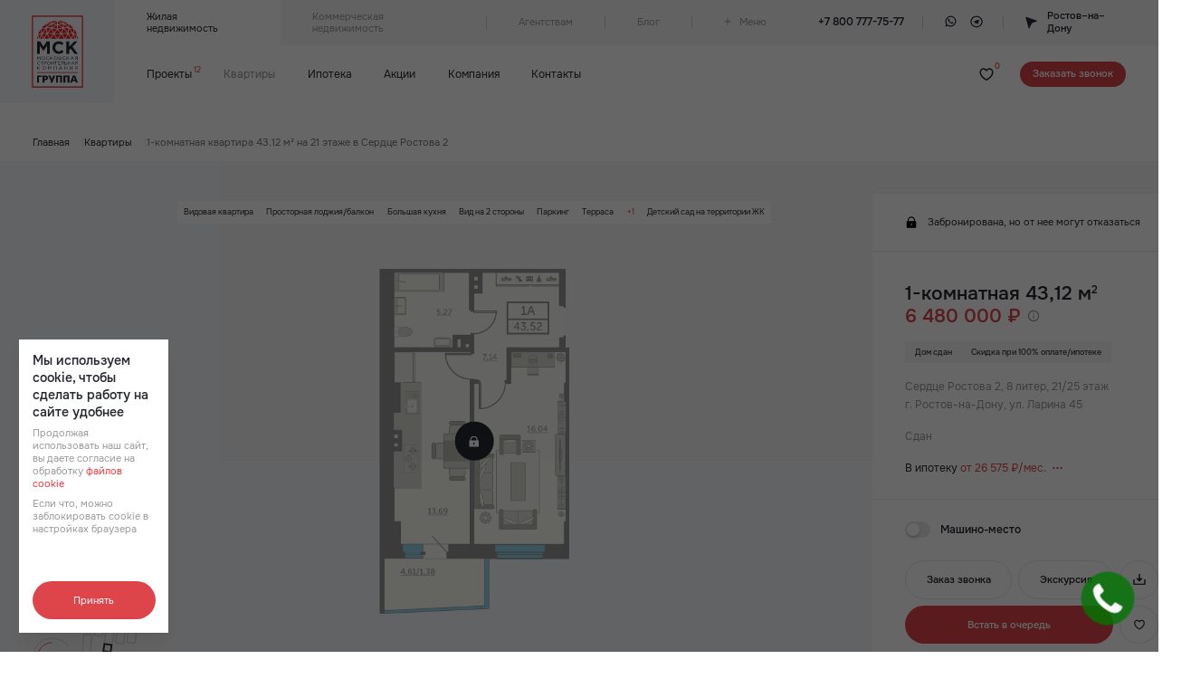

--- FILE ---
content_type: text/html; charset=utf-8
request_url: https://msk-development.ru/property/flats/13968
body_size: 51978
content:
<!doctype html>
<html data-n-head-ssr lang="ru" data-n-head="%7B%22lang%22:%7B%22ssr%22:%22ru%22%7D%7D">
  <head >
    <meta data-n-head="ssr" charset="utf-8"><meta data-n-head="ssr" name="viewport" content="width=device-width, initial-scale=1"><meta data-n-head="ssr" name="format-detection" content="telephone=no"><meta data-n-head="ssr" name="google-site-verification" content="Z8gMNxQKrD2ipbBBbHtUSjvvBFy2sY9YNyE-0czyU1M"><meta data-n-head="ssr" name="msapplication-TileColor" content="#da532c"><meta data-n-head="ssr" name="theme-color" content="#ffffff"><meta data-n-head="ssr" name="msapplication-config" content="/favicons/browserconfig.xml"><meta data-n-head="ssr" data-hid="description" name="description" content="Продажа 1-комнатной квартиры в Сердце Ростова 2 от застройщика «Московская Строительная Компания» по цене 6480000 руб., литер 8, срок сдачи 3 квартал 2025, ипотека 16609.68 р/мес."><meta data-n-head="ssr" data-hid="og:title" property="og:title" content="1-комнатная квартира 43.12 м² на 21 этаже в Сердце Ростова 2 | Группа «Московская Строительная Компания»"><meta data-n-head="ssr" data-hid="og:description" property="og:description" content="Продажа 1-комнатной квартиры в Сердце Ростова 2 от застройщика «Московская Строительная Компания» по цене 6480000 руб., литер 8, срок сдачи 3 квартал 2025, ипотека 16609.68 р/мес."><meta data-n-head="ssr" data-hid="og:url" property="og:url" content="https://msk-development.ru/property/flats/13968"><meta data-n-head="ssr" data-hid="og:image" property="og:image" content="https://msk-development.ru/favicons/mstile-150x150.png"><meta data-n-head="ssr" data-hid="og:locale" property="og:locale" content="ru"><meta data-n-head="ssr" data-hid="og:type" property="og:type" content="website"><title>1-комнатная квартира 43.12 м² на 21 этаже в Сердце Ростова 2 | Группа «Московская Строительная Компания»</title><link data-n-head="ssr" rel="icon" href="/favicons/favicon.ico"><link data-n-head="ssr" rel="apple-touch-icon" size="180x180" href="/favicons/apple-touch-icon.png"><link data-n-head="ssr" rel="icon" type="image/png" size="32x32" href="/favicons/favicon-32x32.png"><link data-n-head="ssr" rel="icon" type="image/png" size="16x16" href="/favicons/favicon-16x16.png"><link data-n-head="ssr" rel="manifest" href="/favicons/site.webmanifest"><link data-n-head="ssr" rel="mask-icon" href="/favicons/safari-pinned-tab.svg" color="#5bbad5"><style data-vue-ssr-id="3de6250a:0 98fd4526:0 5a16d8d8:0 219f1a14:0 74eb1891:0 3520cfa4:0 65a4aaf1:0 0a50c986:0 0d81c7c7:0 c8c1fc38:0 243a47aa:0 61b6a8a6:0 17c90a12:0 3655b746:0 11ef5800:0 7b630830:0 67a6cbdf:0 5e20cd76:0 a41006fe:0 19071833:0 9ed89372:0 c0c411d4:0 311222c4:0 7966c0a0:0 8d5ae3b0:0 d88b45c6:0 0fb89ce7:0 091f419e:0 7da47594:0 37c03265:0 71c4f021:0 1aaa7dac:0 3f1c3443:0 431bbe46:0 677d7507:0 b2dfad68:0 4de575a6:0 16488139:0 5a12b4c0:0 b7049aec:0 39df3a79:0 5bf40c80:0 8bd80bbe:0 3fa5a54e:0 5b1ff114:0 51fd52c4:0 2b32325d:0 7f08ec0c:0 73bfb91e:0 19404178:0 5fbbd8d5:0 67f4140e:0 4bd2e025:0 f89be060:0 79031126:0 04c8ebab:0 1e27a059:0 f5e75ca6:0 3e12c6ea:0 31430328:0 552e5e8c:0 eabdfce4:0 24368d62:0 21bf3104:0 535a8afe:0 caeb55ba:0">/*! normalize.css v8.0.1 | MIT License | github.com/necolas/normalize.css */html{line-height:1.15;-webkit-text-size-adjust:100%}body{margin:0}main{display:block}h1{font-size:2em;margin:.67em 0}hr{box-sizing:initial;height:0;overflow:visible}pre{font-family:monospace,monospace;font-size:1em}a{background-color:initial}abbr[title]{border-bottom:none;-webkit-text-decoration:underline;text-decoration:underline;-webkit-text-decoration:underline dotted;text-decoration:underline dotted}b,strong{font-weight:bolder}code,kbd,samp{font-family:monospace,monospace;font-size:1em}small{font-size:80%}sub,sup{font-size:75%;line-height:0;position:relative;vertical-align:initial}sub{bottom:-.25em}sup{top:-.5em}img{border-style:none}button,input,optgroup,select,textarea{font-family:inherit;font-size:100%;line-height:1.15;margin:0}button,input{overflow:visible}button,select{text-transform:none}[type=button],[type=reset],[type=submit],button{-webkit-appearance:button}[type=button]::-moz-focus-inner,[type=reset]::-moz-focus-inner,[type=submit]::-moz-focus-inner,button::-moz-focus-inner{border-style:none;padding:0}[type=button]:-moz-focusring,[type=reset]:-moz-focusring,[type=submit]:-moz-focusring,button:-moz-focusring{outline:1px dotted ButtonText}fieldset{padding:.35em .75em .625em}legend{box-sizing:border-box;color:inherit;display:table;max-width:100%;padding:0;white-space:normal}progress{vertical-align:initial}textarea{overflow:auto}[type=checkbox],[type=radio]{box-sizing:border-box;padding:0}[type=number]::-webkit-inner-spin-button,[type=number]::-webkit-outer-spin-button{height:auto}[type=search]{-webkit-appearance:textfield;outline-offset:-2px}[type=search]::-webkit-search-decoration{-webkit-appearance:none}::-webkit-file-upload-button{-webkit-appearance:button;font:inherit}details{display:block}summary{display:list-item}[hidden],template{display:none}:root{--header-height:12.8rem;--side-padding:4rem;--filters-height:9.6rem;--short-header-height:7.2rem}@media only screen and (max-width:1024px){:root{--header-height:5.6rem;--side-padding:1.6rem}}a{color:inherit;-webkit-text-decoration:none;text-decoration:none}p,ul{margin-bottom:0;margin-top:0}ul{list-style:none;padding-left:0}h1,h2,h3,h4,h5,h6{margin:0}@font-face{font-display:swap;font-family:"Onest";font-style:normal;font-weight:400;src:url(/n/fonts/onest-regular.02fc46e.woff) format("woff")}@font-face{font-display:swap;font-family:"Onest";font-style:normal;font-weight:500;src:url(/n/fonts/onest-medium.d495cb3.woff) format("woff")}@font-face{font-display:swap;font-family:"Onest";font-style:normal;font-weight:700;src:url(/n/fonts/onest-bold.e194077.woff) format("woff")}.h2,h2{font-size:4rem;font-weight:500;line-height:4.2rem}.c-primary-600{color:#de454a}.c-base-400{color:#97989b}.fade-enter-active,.fade-leave-active{transition:opacity .6s ease}.fade-enter,.fade-leave-to{opacity:0}.fade-enter-to,.fade-leave{opacity:1}.fast-fade-enter-active,.fast-fade-leave-active{transition:opacity .3s ease}.fast-fade-enter,.fast-fade-leave-to{opacity:0}.fast-fade-enter-to,.fast-fade-leave{opacity:1}.fade-down-enter-active,.fade-down-leave-active{transition:opacity .6s ease,transform .6s ease}.fade-down-enter,.fade-down-leave-to{opacity:0;transform:translateY(.5rem)}.fade-down-enter-to,.fade-down-leave{opacity:1;transform:translateY(0)}.max-height-enter-active,.max-height-leave-active{overflow:hidden;transition:max-height .3s ease}.max-height-enter,.max-height-leave-to{max-height:0}.flip-enter-active,.flip-leave-active{transition:transform .6s ease}.flip-enter,.flip-leave-to{transform:rotateY(90deg)}.filters-enter-active,.filters-leave-active{transition:transform .6s ease}.filters-enter,.filters-leave-to{transform:translateY(-100%)}.filters-mobile-enter-active,.filters-mobile-leave-active{transition:transform .6s ease}.filters-mobile-enter,.filters-mobile-leave-to{transform:translateY(100%)}.project-enter-active,.project-leave-active{transition:transform .6s ease,opacity .3s ease}.project-leave-to{opacity:0;transform:translateY(-100%)}.project-enter{opacity:0;transform:translateY(100%)}.menu-enter-active,.menu-leave-active{transition:transform .6s ease,opacity .3s ease}.menu-enter,.menu-leave-to{opacity:0;transform:translateY(-2rem) scale(.95)}.fade-content-enter-active{transition:opacity 1.4s}.fade-content-enter,.fade-content-leave-active{opacity:0}.header-enter-active,.header-leave-active{transition:transform .48s cubic-bezier(.12,1,.48,1)}.header-enter,.header-leave-to{transform:translateY(-100%)}.from-right-enter-active,.from-right-leave-active{transition:transform .6s ease}.from-right-enter,.from-right-leave-to{transform:translateX(100%)}.from-bottom-enter-active,.from-bottom-leave-active{transition:transform .6s ease}.from-bottom-enter,.from-bottom-leave-to{transform:translateY(100%)}.fade-content-absolut-enter-active{position:relative;transition:opacity 1.4s}.fade-content-absolut-enter,.fade-content-absolut-leave-active{opacity:0;position:absolute}.view-enter-active{transition:opacity .4s,transform .4s}.view-leave-active{transition:all 0s}.view-enter,.view-leave-active{opacity:0;transform:translate3d(0,16px,0)}.mapTooltip-enter-active{animation:tilt-in-left-1 .4s cubic-bezier(.25,.46,.45,.94)}.mapTooltip-leave-active{animation:tilt-in-left-1 .4s cubic-bezier(.25,.46,.45,.94) reverse}.slide-up-enter-active,.slide-up-leave-active{transition:transform .6s ease}.slide-up-enter{transform:translateY(100%)}.slide-up-leave-to{transform:translateY(-100%)}.overlay-appear-enter-active{transition:all .4s}.overlay-appear-leave-active{opacity:0;transition:all .2s}.overlay-appear-enter{opacity:0}.scale-enter-active,.scale-leave-active{transition:transform .3s ease}.scale-enter,.scale-leave-to{transform:scale(0)}@keyframes tilt-in-left-1{0%{opacity:0;transform:rotateX(-15deg) translateX(-60%) skewX(-15deg)}to{opacity:1;transform:rotateX(0deg) translateX(-50%) skewX(0deg)}}.VIcon{fill:currentcolor}.VIcon.--xs{height:.8rem;width:.8rem}.VIcon.--x-small{height:1rem;width:1rem}.VIcon.--small{height:1.2rem;width:1.2rem}.VIcon.--medium{height:1.6rem;width:1.6rem}.VIcon.--large{height:2rem;width:2rem}.VIcon.--xl{height:3.2rem;width:3.2rem}.VIcon.--xxl{height:4.8rem;width:4.8rem}*{box-sizing:border-box}body{color:#26282f;font-family:"Onest",sans-serif;font-size:1.6rem;overflow-y:scroll}#__layout,#__nuxt,body,html{height:100%;width:100%}html{font-size:10px;height:100%;min-height:1vw}@media only screen and (max-width:1919px){html{font-size:calc(5px + .27778vw)}}@media only screen and (max-width:1440px){html{font-size:.6944444444vw}}@media only screen and (max-width:1024px){html{font-size:10px}}.frame-icon{fill:currentColor;height:4rem;width:4rem}.frame-icon.is-medium{height:3.2rem;width:3.2rem}.frame-icon.is-default{height:2.4rem;width:2.4rem}.frame-icon.is-small{height:2rem;width:2rem}.frame-icon.is-xsmall{height:1.6rem;width:1.6rem}.frame-icon.is-xxsmall{height:1.2rem;width:1.2rem}.frame-icon.is-xxxsmall{height:1rem;width:1rem}.frame-icon.is-large{height:1.6rem;width:1.6rem}.container{margin-left:auto;margin-right:auto;max-width:1920px;width:100%}.container,.side-container{padding:0 var(--side-padding)}.other-words{left:-16px;position:relative}.project-0-info{top:-68px}@media only screen and (max-width:1440px){.project-0-info{top:0}}.project-1-info{top:-20px}@media only screen and (max-width:1440px){.project-1-info{top:0}}.project-2-info{top:0}@media only screen and (max-width:1440px){.project-2-info{top:0}}.project-3-info{top:-52px}@media only screen and (max-width:1440px){.project-3-info{top:0}}.c-scrollbar__thumb{background-color:#de454a}.description-text-project{color:#97989b;font-size:1.6rem;line-height:140%}.description-text-project:not(:last-of-type){margin-bottom:2.8rem}@media only screen and (max-width:767px){.description-text-project{overflow:hidden;scrollbar-gutter:unset;scrollbar-width:none;-webkit-overflow-scrolling:touch;display:-webkit-box;max-height:160px;padding-right:1.8rem;position:relative;width:98.8%;-webkit-box-orient:vertical;font-size:14px;-webkit-line-clamp:6;line-height:19.6px;text-overflow:ellipsis;white-space:normal}.description-text-project::-webkit-scrollbar{height:0;width:0}.description-text-project_after:after{background-color:#fff;bottom:0;color:#de454a;content:"Еще";font-size:14px;line-height:19.6px;padding-left:5px;position:absolute;right:0}.description-text-project_open{display:inline-block;-webkit-line-clamp:unset;max-height:-webkit-max-content;max-height:max-content}.description-text-project_open:after{background-color:#fff;bottom:0;color:#de454a;content:"Свернуть";font-size:14px;line-height:19.6px;padding-left:5px;position:absolute;right:0}}.description-text-about{color:#97989b;font-size:1.6rem;line-height:140%}.description-text-about:not(:last-of-type){margin-bottom:2.8rem}@media only screen and (max-width:767px){.description-text-about{overflow:hidden;scrollbar-gutter:unset;scrollbar-width:none;-webkit-overflow-scrolling:touch;display:-webkit-box;max-height:160px;width:98.8%;-webkit-box-orient:vertical;font-size:14px;-webkit-line-clamp:6;line-height:19.6px;text-overflow:ellipsis;white-space:normal}.description-text-about::-webkit-scrollbar{height:0;width:0}.description-text-about_after:after{background-color:#fff;bottom:-20px;color:#de454a;content:"Еще...";font-size:14px;left:0;line-height:19.6px;position:absolute}.description-text-about_open{display:inline-block;-webkit-line-clamp:unset;max-height:-webkit-max-content;max-height:max-content}}.print-page{display:flex;flex-direction:column;flex-wrap:nowrap;height:1122px;overflow:hidden;padding:38.4px 38.4px 0;position:relative;width:794px;page-break-after:always;break-after:page}.visually-hidden:not(:focus):not(:active){height:1px;overflow:hidden;position:absolute;width:1px;clip:rect(1px 1px 1px 1px);clip:rect(1px,1px,1px,1px);-webkit-clip-path:inset(50%);clip-path:inset(50%);white-space:nowrap}.ymaps-2-1-79-places-pane{z-index:5000!important}
lite-youtube{background-color:#000;background-position:50%;background-size:cover;contain:content;cursor:pointer;display:block;max-width:720px;position:relative}lite-youtube:before{background-image:url([data-uri]);background-position:top;background-repeat:repeat-x;content:"";display:block;height:60px;padding-bottom:50px;position:absolute;top:0;transition:all .2s cubic-bezier(0,0,.2,1);width:100%}lite-youtube:after{content:"";display:block;padding-bottom:56.25%}lite-youtube>iframe{border:0;height:100%;left:0;position:absolute;top:0;width:100%}lite-youtube>.lty-playbtn{background-color:initial;background-image:url('data:image/svg+xml;utf8,<svg xmlns="http://www.w3.org/2000/svg" version="1.1" viewBox="0 0 68 48"><path fill="%23f00" fill-opacity="0.8" d="M66.52,7.74c-0.78-2.93-2.49-5.41-5.42-6.19C55.79,.13,34,0,34,0S12.21,.13,6.9,1.55 C3.97,2.33,2.27,4.81,1.48,7.74C0.06,13.05,0,24,0,24s0.06,10.95,1.48,16.26c0.78,2.93,2.49,5.41,5.42,6.19 C12.21,47.87,34,48,34,48s21.79-0.13,27.1-1.55c2.93-0.78,4.64-3.26,5.42-6.19C67.94,34.95,68,24,68,24S67.94,13.05,66.52,7.74z"></path><path d="M 45,24 27,14 27,34" fill="%23fff"></path></svg>');border:none;cursor:pointer;filter:grayscale(100%);height:48px;left:50%;position:absolute;top:50%;transform:translate3d(-50%,-50%,0);transition:filter .1s cubic-bezier(0,0,.2,1);width:68px;z-index:1}lite-youtube .lty-playbtn:focus,lite-youtube:hover>.lty-playbtn{filter:none}lite-youtube.lyt-activated{cursor:unset}lite-youtube.lyt-activated:before,lite-youtube.lyt-activated>.lty-playbtn{opacity:0;pointer-events:none}.lyt-visually-hidden{clip:rect(0 0 0 0);-webkit-clip-path:inset(50%);clip-path:inset(50%);height:1px;overflow:hidden;position:absolute;white-space:nowrap;width:1px}
.nuxt-progress{background-color:#de454a;height:2px;left:0;opacity:1;position:fixed;right:0;top:0;transition:width .1s,opacity .4s;width:0;z-index:999999}.nuxt-progress.nuxt-progress-notransition{transition:none}.nuxt-progress-failed{background-color:#ffcfcf}
:root{--header-height:12.8rem;--side-padding:4rem;--filters-height:9.6rem;--short-header-height:7.2rem}@media only screen and (max-width:1024px){:root{--header-height:5.6rem;--side-padding:1.6rem}}.DefaultLayout_lpOec{min-height:100vh}.DefaultLayout_lpOec,.page_UtAe3{display:flex;flex-direction:column;width:100%}.page_UtAe3{flex:1}.modal_azlyg{bottom:0;height:calc(var(--vh)*100);left:0;position:fixed;right:0;top:0;z-index:500}.header_kGsb5{z-index:200}.overlay_Cc56x{background-color:#fff;height:100%;left:0;position:fixed;top:0;width:100%;z-index:1001}
:root{--header-height:12.8rem;--side-padding:4rem;--filters-height:9.6rem;--short-header-height:7.2rem}@media only screen and (max-width:1024px){:root{--header-height:5.6rem;--side-padding:1.6rem}}.headerContainer_CHbgl{display:flex;height:var(--header-height);opacity:0;transition:opacity .3s ease-in-out;width:100%}.headerContainer_CHbgl._loaded_tDoc-{opacity:1}@media only screen and (max-width:1024px){.headerContainer_CHbgl .desktop_gnJhr{display:none}}.headerContainer_CHbgl .mobile_8Z6ih{display:none}@media only screen and (max-width:1024px){.headerContainer_CHbgl .mobile_8Z6ih{display:flex}}.menu_YtisG{z-index:200}
:root{--header-height:12.8rem;--side-padding:4rem;--filters-height:9.6rem;--short-header-height:7.2rem}@media only screen and (max-width:1024px){:root{--header-height:5.6rem;--side-padding:1.6rem}}.headerContainer_yqr68{align-items:center;background-color:#fff;display:flex;height:var(--header-height);justify-content:space-between;padding-left:var(--side-padding);width:100%}.headerContainer_yqr68._fixed_BGpSh{left:0;position:fixed;top:0;width:100%}.logoIcon_aIlJ9{display:block;height:4rem;width:4.5rem}.hamburger_D84W6,.infoMenu_Ft1Xd{align-items:center;display:flex;height:100%}.hamburger_D84W6{background:#0000;background-color:#26282f;border:none;color:inherit;cursor:pointer;flex-direction:column;justify-content:center;outline:none;padding:0;width:5.6rem}.headerMenu_Xutsi{height:1.3rem;list-style:none;position:relative;width:1.8rem}.headerMenu_Xutsi._opened_AGb9- .menuItem_25z1u:first-of-type{transform:translateY(.6rem) rotate(45deg)}.headerMenu_Xutsi._opened_AGb9- .menuItem_25z1u:nth-of-type(2){opacity:0}.headerMenu_Xutsi._opened_AGb9- .menuItem_25z1u:last-of-type{transform:translateY(-.6rem) rotate(-45deg)}.menuItem_25z1u{background-color:#fff;height:1px;position:absolute;transform-origin:50% 50%;transition:transform .3s ease-in-out,opacity .3s ease-in-out;width:100%}.menuItem_25z1u:first-of-type{left:0;top:0}.menuItem_25z1u:nth-of-type(2){left:0;top:50%;transform:translateY(-50%)}.menuItem_25z1u:last-of-type{bottom:0;left:0}.link_qDQBs{align-items:center;background:#0000;border:none;border-left:1px solid #e8e8e8;color:inherit;color:#26282f;cursor:pointer;display:flex;height:100%;justify-content:center;outline:none;padding:0;width:5.6rem}.link_qDQBs svg{height:2.4rem;width:2.4rem}
:root{--header-height:12.8rem;--side-padding:4rem;--filters-height:9.6rem;--short-header-height:7.2rem}@media only screen and (max-width:1024px){:root{--header-height:5.6rem;--side-padding:1.6rem}}.TheHeaderDesktop_OhONj{display:flex;height:100%;width:100%}.logo_gXdkk{background-color:#f6f7f9;padding:1.9rem 3.9rem;position:relative;width:14.2rem;z-index:201}.logo_gXdkk:before{background-color:#fff;content:"";height:100%;left:0;position:absolute;top:0;transform:scaleY(0);transform-origin:50% 100%;transition:transform .3s ease-in-out;width:100%}.logo_gXdkk>*{position:relative}@media(-ms-high-contrast:active),(-ms-high-contrast:none),(hover){.logo_gXdkk:hover:before{transform:scaleY(1)}}.navbarBlock_xysNY{width:100%}.logoIcon_6K-Bh{cursor:pointer;height:9rem;width:6.4rem}.upMenuWrapper_YJUei{background-color:#f6f7f9;height:5.6rem;padding-right:var(--side-padding);z-index:201}.upLeftMenu_a18Va,.upMenuWrapper_YJUei{align-items:center;display:flex;justify-content:space-between;position:relative}.upLeftMenu_a18Va{list-style-type:none;margin:0;padding:0}.contactBlock_ejTgR,.contactBlock_ejTgR li{display:flex;height:100%}.contactBlock_ejTgR li{align-items:center;padding:0 2.4rem;position:relative}.contactBlock_ejTgR li:last-of-type{padding-right:0}.contactBlock_ejTgR li:not(:last-of-type):after{background-color:#cbcbcd;content:"";height:1.6rem;position:absolute;right:0;top:50%;transform:translateY(-50%);width:1px}.exLink_GKedX{align-items:center;color:#26282f;display:flex;height:100%;transition:color .3s ease-in-out}.exLink_GKedX svg{height:2rem;width:2rem}@media(-ms-high-contrast:active),(-ms-high-contrast:none),(hover){.exLink_GKedX:hover{color:#de454a}}.exLink_GKedX:not(:first-of-type){margin-left:1.2rem}.phone_hF7kM{align-items:center;display:flex;font-size:1.4rem;font-weight:500;height:100%;line-height:2rem;transition:color .3s ease-in-out;white-space:nowrap}@media(-ms-high-contrast:active),(-ms-high-contrast:none),(hover){.phone_hF7kM:hover{color:#de454a}}.downMenuWrapper_qxEFV{background-color:#fff;height:var(--short-header-height);padding-right:var(--side-padding);width:100%}.downLeftMenu_hT2-e,.downMenuWrapper_qxEFV{align-items:center;display:flex;justify-content:space-between}.downLeftMenu_hT2-e{height:100%;list-style-type:none;margin:0;padding:0;position:relative}.searchBlock_KDlnF{align-items:center;display:flex}.buttonContact_Wc88C{margin-left:3.2rem}
:root{--header-height:12.8rem;--side-padding:4rem;--filters-height:9.6rem;--short-header-height:7.2rem}@media only screen and (max-width:1024px){:root{--header-height:5.6rem;--side-padding:1.6rem}}.TheHeaderUpMenu_kOY5D{display:flex;height:100%;-webkit-user-select:none;user-select:none}.item_LRTyw,.item_LRTyw label{height:100%}.item_LRTyw input{display:none}.item_LRTyw input:checked+.body_XYBUL{color:#26282f}.item_LRTyw input:checked+.body_XYBUL:before{transform:scaleY(1)}.item_LRTyw input:checked+.body_XYBUL:after{display:none}.body_XYBUL{align-items:center;color:#97989b;cursor:pointer;display:flex;font-size:1.2rem;height:100%;line-height:1.5rem;padding:1rem 4rem;position:relative;transition:color .3s ease-in-out}.body_XYBUL:before{background-color:#fff;height:100%;left:0;top:0;transform:scaleY(0);transform-origin:50% 0;transition:transform .3s ease-in-out;width:100%;z-index:1}.body_XYBUL:after,.body_XYBUL:before{content:"";position:absolute}.body_XYBUL:after{background-color:#cbcbcd;height:1.6rem;left:-1px;top:50%;transform:translateY(-50%);width:1px}@media(-ms-high-contrast:active),(-ms-high-contrast:none),(hover){.body_XYBUL:hover:before{transform:scaleY(1)}}.body_XYBUL span{position:relative;z-index:2}.icon_z-b7H{fill:#97989b;height:.9rem;margin-right:1rem;width:.9rem}.icon_z-b7H._cross_FhzDx{fill:#de454a}
:root{--header-height:12.8rem;--side-padding:4rem;--filters-height:9.6rem;--short-header-height:7.2rem}@media only screen and (max-width:1024px){:root{--header-height:5.6rem;--side-padding:1.6rem}}.TheHeaderCity_nuv8Q{align-items:center;display:flex;font-size:1.2rem;font-weight:500;height:100%;line-height:1.6rem}.icon_ME6vk{display:block;fill:currentcolor;height:2rem;margin-right:1rem;width:2rem}@media only screen and (max-width:1024px){.icon_ME6vk{fill:#de454a}}
:root{--header-height:12.8rem;--side-padding:4rem;--filters-height:9.6rem;--short-header-height:7.2rem}@media only screen and (max-width:1024px){:root{--header-height:5.6rem;--side-padding:1.6rem}}.MenuItemHeader_KjOGQ{height:100%;position:relative;-webkit-user-select:none;user-select:none}.MenuItemHeader_KjOGQ a{align-items:center;color:#26282f;display:flex;font-size:1.4rem;height:100%;padding:1rem 0 1rem 4rem;-webkit-text-decoration:none;text-decoration:none;transition:color .3s ease-in-out}@media(-ms-high-contrast:active),(-ms-high-contrast:none),(hover){.MenuItemHeader_KjOGQ a:hover{color:#de454a}}.MenuItemHeader_KjOGQ a.--active-link{color:#97989b}.MenuItemHeader_KjOGQ .count_thUpf{color:#de454a;font-size:1rem;position:absolute;right:-1.2rem;top:2.5rem}
:root{--header-height:12.8rem;--side-padding:4rem;--filters-height:9.6rem;--short-header-height:7.2rem}@media only screen and (max-width:1024px){:root{--header-height:5.6rem;--side-padding:1.6rem}}.TheHeaderFav_VFop0{background:#0000;border:none;color:inherit;cursor:pointer;outline:none;padding:0;position:relative;transition:color .3s ease-in-out;-webkit-user-select:none;user-select:none}@media(-ms-high-contrast:active),(-ms-high-contrast:none),(hover){.TheHeaderFav_VFop0:hover{color:#de454a}}.icon_fwtPO{display:block;height:2rem;width:2rem}.quantity_nFCsm{color:#de454a;font-size:1rem;font-weight:500;letter-spacing:.05em;line-height:1;position:absolute;right:0;top:0;transform:translate(100%,-55%)}
:root{--header-height:12.8rem;--side-padding:4rem;--filters-height:9.6rem;--short-header-height:7.2rem}@media only screen and (max-width:1024px){:root{--header-height:5.6rem;--side-padding:1.6rem}}.v-button{align-items:center;-webkit-appearance:none!important;border:0;cursor:pointer;display:flex;font-size:1.2rem;font-weight:500;height:4rem;justify-content:center;line-height:104%;outline:none;text-align:center;transition:color .3s ease-in-out,background-color .3s ease-in-out,border-color .3s ease-in-out,border-radius .3s ease-in-out;-webkit-user-select:none;user-select:none}.v-button.is-disabled{pointer-events:none}.v-button.is-border-radius{border-radius:2.4rem}.v-button.is-rounded{border-radius:50%;padding:1.2rem}.v-button--primary{background-color:#de454a;color:#fff}@media(-ms-high-contrast:active),(-ms-high-contrast:none),(hover){.v-button--primary:not(.is-disabled-hover):hover{background-color:#e25b60}}.v-button--primary:not(.is-disabled-hover).is-active{background-color:#f18689}.v-button--primary.is-disabled{background-color:#cbcbcd;color:#f6f7f9}.v-button--secondary{background-color:#26282f;border:1px solid #404248;color:#fff}@media(-ms-high-contrast:active),(-ms-high-contrast:none),(hover){.v-button--secondary:not(.is-disabled-hover):hover{background-color:#404248}}.v-button--secondary:not(.is-disabled-hover).is-active{background-color:#74757a}.v-button--secondary.is-disabled{background-color:#cbcbcd;border-color:#cbcbcd;color:#f6f7f9}.v-button--additional{background:#fff;border:1px solid #e8e8e8;color:#26282f}.v-button--additional svg path{color:#26282f}@media(-ms-high-contrast:active),(-ms-high-contrast:none),(hover){.v-button--additional:not(.is-disabled-hover):hover{background:#74757a;border-color:#74757a;color:#fff}}.v-button--additional.is-active,.v-button--additional:not(.is-disabled-hover):active{background-color:#26282f;border-color:#26282f;color:#fff}.v-button--additional.is-disabled{background-color:#fff;border-color:#e8e8e8;color:#97989b}.v-button--transparent{background-color:inherit;border:1px solid #ffffff8f;color:#fff}@media(-ms-high-contrast:active),(-ms-high-contrast:none),(hover){.v-button--transparent:not(.is-disabled-hover):hover{background:#74757a;border-color:#74757a;color:#fff}}.v-button--transparent.is-active,.v-button--transparent:not(.is-disabled-hover):active{background-color:#26282f;border-color:#26282f}.v-button--transparent.is-disabled{background-color:#fff;border-color:#e8e8e8;color:#97989b}.v-button--transparent-white{background-color:#0000;border:1px solid #404248;color:#fff}@media(-ms-high-contrast:active),(-ms-high-contrast:none),(hover){.v-button--transparent-white:not(.is-disabled-hover):hover{background-color:#fff;color:#26282f}}.v-button--transparent-outline{background-color:#0000;border:1px solid #ffffff8f;color:#fff}@media(-ms-high-contrast:active),(-ms-high-contrast:none),(hover){.v-button--transparent-outline:not(.is-disabled-hover):hover{background-color:#fff;color:#26282f}}.v-button--black{background-color:#26282f;color:#fff}@media(-ms-high-contrast:active),(-ms-high-contrast:none),(hover){.v-button--black:not(.is-disabled-hover):hover{background-color:#404248}}.v-button--black.is-active{background-color:#e25b60;border-color:#e25b60}.v-button--black.is-disabled{background-color:#cbcbcd;color:#f6f7f9}.v-button--gray{background-color:#f6f7f9;color:#26282f}@media(-ms-high-contrast:active),(-ms-high-contrast:none),(hover){.v-button--gray:not(.is-disabled-hover):hover{background-color:#e8e8e8}}.v-button--gray.is-active{background-color:#26282f;border-radius:0;color:#fff}.v-button--gray.is-active svg path{fill:#fff}.v-button--white{background-color:#fff;border:1px solid #fff;color:#26282f}@media(-ms-high-contrast:active),(-ms-high-contrast:none),(hover){.v-button--white:not(.is-disabled-hover):hover{background:#74757a;color:#fff}}.v-button--error{background-color:#0000;border:1px solid #f18689;color:#fff}@media(-ms-high-contrast:active),(-ms-high-contrast:none),(hover){.v-button--error:not(.is-disabled-hover):hover{background-color:#f18689}}.v-button--success{background-color:#0000;border:1px solid #8fe6c1;color:#fff}@media(-ms-high-contrast:active),(-ms-high-contrast:none),(hover){.v-button--success:not(.is-disabled-hover):hover{background-color:#ffffff24}}.v-button__slot{align-items:center;display:flex;justify-content:center;transition:opacity .3s ease-in-out;white-space:nowrap;width:100%}.v-button--medium{font-size:1.4rem;line-height:140%}.v-button--extra-small,.v-button--small{font-size:1.2rem;line-height:132%}.v-button--height-xs{height:2.4rem}.v-button--height-s{height:3.2rem}.v-button--height-m{height:3.6rem}.v-button--height-l{height:4rem}.v-button--height-xl{height:4.8rem}.v-button--height-xxl{height:5.6rem}.v-button--padding-0{padding:0}.v-button--padding-tab{padding:.3rem 1.2rem}.v-button--padding-xs{padding:.9rem 1.6rem}.v-button--padding-s{padding:1.2rem 1.6rem}.v-button--padding-sm{padding:1.6rem}.v-button--padding-m{padding:1.7rem 2.2rem}.v-button--padding-m-extra{padding:1.7rem 2.4rem}.v-button--padding-l{padding:1.6rem 3.2rem}@media(-ms-high-contrast:active),(-ms-high-contrast:none),(hover){.v-button.is-tab:hover{border-radius:0;color:#fff}}.v-button__bounce{animation:sk-bouncedelay 1.4s ease-in-out infinite both;background-color:#fff;border-radius:100%;height:1rem;width:1rem}.v-button__bounce:not(:last-of-type){margin-right:.5em}.v-button__bounce:first-of-type{animation-delay:-.32s}.v-button__bounce:nth-of-type(2){animation-delay:-.16s}@keyframes sk-bouncedelay{0%,80%,to{transform:scale(0)}40%{transform:scale(1)}}
:root{--header-height:12.8rem;--side-padding:4rem;--filters-height:9.6rem;--short-header-height:7.2rem}@media only screen and (max-width:1024px){:root{--header-height:5.6rem;--side-padding:1.6rem}}.TheMenu_qN-xL{background-color:#fff;height:100vh;left:0;position:fixed;top:0;width:100%}.TheMenu_qN-xL .icon_5nR6B{height:2rem;width:2rem}.scroll_4oXlL{height:100%}.wrapper_fe4iK{display:grid;grid-template-columns:1fr 1fr minmax(45%,62.3rem);grid-column-gap:4rem;min-height:100vh;padding:10rem var(--side-padding) var(--side-padding)}.col_\+f-aY{display:flex;flex-direction:column;justify-content:space-between;padding-top:11rem}@media(-ms-high-contrast:active),(-ms-high-contrast:none),(hover){.menu_xJjLq:hover{color:#97989b}}.menuItem_4\+FJ-{font-size:4rem;font-weight:500;line-height:1;transition:color .3s ease-in-out;-webkit-user-select:none;user-select:none;white-space:nowrap}.menuItem_4\+FJ-:first-of-type a{padding-top:0}.menuItem_4\+FJ-:last-of-type a{padding-bottom:0}@media(-ms-high-contrast:active),(-ms-high-contrast:none),(hover){.menuItem_4\+FJ-:hover{color:#de454a}}.menuItem_4\+FJ- a{color:inherit;display:block;font-size:inherit;font-weight:inherit;line-height:inherit;padding:1.6rem 0}.menuItem_4\+FJ- span{display:inline-block;position:relative}.menuItem_4\+FJ- sup{color:#de454a;font-size:1.4rem;line-height:2rem;position:absolute;right:-1.3em;top:.2em}.submenu_YmHXo{color:#74757a}@media(-ms-high-contrast:active),(-ms-high-contrast:none),(hover){.submenu_YmHXo:hover{color:#97989b}}.submenuItem_B\+dl2{font-size:1.6rem;font-weight:500;line-height:2.2rem;-webkit-user-select:none;user-select:none;white-space:nowrap}.submenuItem_B\+dl2:first-of-type a{padding-top:0}.submenuItem_B\+dl2:last-of-type a{padding-bottom:0}@media(-ms-high-contrast:active),(-ms-high-contrast:none),(hover){.submenuItem_B\+dl2:hover{color:#de454a}}.submenuItem_B\+dl2 a{color:inherit;display:block;font-size:inherit;font-weight:inherit;line-height:inherit;padding:.8rem 0}.phone_EmDLG{font-size:2.4rem;font-weight:500;line-height:1;transition:color .3s ease-in-out;white-space:nowrap}@media(-ms-high-contrast:active),(-ms-high-contrast:none),(hover){.phone_EmDLG:hover{color:#de454a}}.buttons_e3ch4{align-items:center;display:flex}.btn_XVrDD:not(:last-of-type){margin-right:.8rem}.btn_XVrDD svg{display:block;height:auto;width:1.2rem}.btn_XVrDD svg path{fill:#26282f!important}.tiles_R8T00{display:grid;grid-template-columns:50% 50%}.tilesColumn_09Om\+{display:grid;grid-template-rows:10.6rem minmax(28rem,1fr) minmax(28rem,1fr)}.tilesColumn_09Om\+._reverse_qnV-K{grid-template-rows:minmax(28rem,1fr) minmax(28rem,1fr) 10.6rem}.tile_zuMVU{background-color:#f6f7f9;cursor:pointer;display:flex;flex-direction:column;font-size:1.6rem;font-weight:500;justify-content:space-between;line-height:2.2rem;padding:4rem;transform:scale(.8);transition:background-color .3s ease-in-out}@media(-ms-high-contrast:active),(-ms-high-contrast:none),(hover){.tile_zuMVU:hover{background-color:#404248;color:#fff}.tile_zuMVU:hover .tileButton_zAUhn{animation:scale-in_4hjaj .3s ease-in-out forwards;background-color:#26282f}}.tile_zuMVU._red_E8RxD{background-color:#de454a;color:#fff}@media(-ms-high-contrast:active),(-ms-high-contrast:none),(hover){.tile_zuMVU._red_E8RxD:hover{background-color:#26282f}.tile_zuMVU._red_E8RxD:hover .tileButton_zAUhn{background-color:#de454a}}@keyframes scale-in_4hjaj{50%{transform:scale(0)}to{transform:scale(1)}}@keyframes scale-out_6aMkA{50%{transform:scale(0)}to{transform:scale(1)}}.tile_zuMVU._gray_Q-zsx{color:#878b96}@media(-ms-high-contrast:active),(-ms-high-contrast:none),(hover){.tile_zuMVU._gray_Q-zsx:hover{background-color:#404248;color:#fff}.tile_zuMVU._gray_Q-zsx:hover .count_3H5am{color:#de454a}.tile_zuMVU._gray_Q-zsx:hover .heart_rIpFN{animation:heart-bit_5\+YfL .7s infinite;fill:#fff}}.tile_zuMVU._dark_SfXNx{background-color:#26282f;color:#fff}@media(-ms-high-contrast:active),(-ms-high-contrast:none),(hover){.tile_zuMVU._dark_SfXNx:hover{background-color:#de454a}.tile_zuMVU._dark_SfXNx:hover .social_7zk7I{color:#de454a}.tile_zuMVU._dark_SfXNx:hover .social_7zk7I a{background:#f18689}}@keyframes heart-bit_5\+YfL{0%{transform:scale(1)}to{transform:scale(.7)}}.tileButton_zAUhn{align-self:flex-end;animation:scale-out_6aMkA .3s ease-in-out forwards;flex-shrink:0}.tileTitle_r9Uun{max-width:50%}.count_3H5am{align-self:flex-start;font-size:8rem;font-weight:500;line-height:1;position:relative;transition:color .3s ease-in-out}.heart_rIpFN{fill:#de454a;height:1.6rem;left:calc(100% + .8rem);position:absolute;top:.1em;transition:fill .3s ease-in-out;width:1.6rem}.info_froOi{color:#97989b;display:flex;flex-direction:column;font-size:1.2rem;justify-content:flex-end;line-height:1;padding-bottom:1rem;padding-left:4rem;white-space:nowrap}@media(-ms-high-contrast:active),(-ms-high-contrast:none),(hover){.info_froOi:hover strong{color:#26282f}}.info_froOi span{position:relative}.info_froOi span:after{background-color:#de454a;border-radius:50%;content:"";height:.4rem;position:absolute;right:0;top:50%;transform:translateY(-50%);width:.4rem}.info_froOi strong{color:#de454a;font-weight:400;transition:color .3s ease-in-out}.social_7zk7I{align-self:flex-end;color:#26282f}
:root{--header-height:12.8rem;--side-padding:4rem;--filters-height:9.6rem;--short-header-height:7.2rem}@media only screen and (max-width:1024px){:root{--header-height:5.6rem;--side-padding:1.6rem}}.TheMenuMobile_cgG4b{background-color:#fff;display:flex;flex-direction:column;height:calc(100% - var(--header-height));left:0;position:fixed;top:var(--header-height);width:100%}.top_mwR7c{display:flex;flex-shrink:0;height:4.8rem;padding-left:var(--side-padding)}.main_KeEuz{background-color:#f6f7f9;flex-grow:1;overflow-y:auto}.bottom_Fjlvm{display:flex;flex-shrink:0}.city_rjO8U{margin-right:auto}.button_vZeEb{background:#0000;border:none;color:inherit;cursor:pointer;display:flex;flex-direction:column;flex-shrink:0;font-size:1.4rem;font-weight:500;height:8.4rem;justify-content:space-between;line-height:2rem;outline:none;padding:0;padding:var(--side-padding);width:100%}.button_vZeEb._black_mUJsc{background-color:#26282f;color:#fff}.button_vZeEb._black_mUJsc .circle_eSKhh,.button_vZeEb._white_sip9Y{background-color:#fff;color:#26282f}.button_vZeEb._white_sip9Y .circle_eSKhh{background-color:#26282f;color:#fff}.circle_eSKhh{align-items:center;align-self:flex-end;border-radius:50%;display:flex;height:3.2rem;justify-content:center;width:3.2rem}.circle_eSKhh svg{fill:currentcolor;height:.8rem;width:.8rem}.list_OHpOF{padding:0 var(--side-padding) 2rem}.submenu_hAEET{padding-top:1.2rem}.submenuItem_flxcv{color:#97989b;font-size:1.4rem;line-height:3.2rem}.submenuItem_flxcv a{display:block;line-height:inherit}.wrapper_oVc18{position:relative}.callback_NTX5F{position:absolute;right:0;top:2.4rem}.menuLink_5vwH\+ a{border-bottom:1px solid #e8e8e8;display:block;font-size:1.4rem;font-weight:500;line-height:2rem;padding:20px 0}
:root{--header-height:12.8rem;--side-padding:4rem;--filters-height:9.6rem;--short-header-height:7.2rem}@media only screen and (max-width:1024px){:root{--header-height:5.6rem;--side-padding:1.6rem}}.overlay_uvKxj{height:100%;left:0;overflow:hidden;position:fixed;top:0;width:100%;-webkit-overflow-scrolling:touch}.overlay_uvKxj._overflow_qdhFp{overflow-y:auto}.overlay_uvKxj._center{align-items:center;display:flex;justify-content:center}@media only screen and (max-width:767px){.overlay_uvKxj._center{align-items:flex-end}}.overlay_uvKxj.overlay-appear-enter-active{transition:all .4s}.overlay_uvKxj.overlay-appear-leave-active{transition:all .3s}.overlay_uvKxj.overlay-appear-enter,.overlay_uvKxj.overlay-appear-leave{opacity:0}
:root{--header-height:12.8rem;--side-padding:4rem;--filters-height:9.6rem;--short-header-height:7.2rem}@media only screen and (max-width:1024px){:root{--header-height:5.6rem;--side-padding:1.6rem}}.FlatPage_skM2o{padding-top:4rem}@media only screen and (max-width:1024px){.FlatPage_skM2o{padding:0}}.breadcrumbs_4MJdD{margin-bottom:1.2rem}@media only screen and (max-width:1024px){.breadcrumbs_4MJdD{display:none}}.back_aBmBg{align-items:center;cursor:pointer;display:none;font-size:1.4rem;font-weight:500;line-height:1;padding:1.6rem}@media only screen and (max-width:1024px){.back_aBmBg{display:flex}}.back_aBmBg span{margin-left:2rem;transition:color .3s ease-in-out}@media(-ms-high-contrast:active),(-ms-high-contrast:none),(hover){.back_aBmBg:hover span{color:#de454a}.back_aBmBg:hover .backButton_qIoap{background-color:#74757a;color:#fff}}.backIcon_3isto{height:1.6rem;width:1.6rem}.similarFlats_Fjn1f{margin:0 auto}.title_u5JE1{font-size:3.2rem;font-weight:500;line-height:104%;margin-bottom:4rem}@media only screen and (max-width:1024px){.title_u5JE1{font-size:2rem;margin-bottom:2.4rem}}.stickyWrap_gN3Vc{background:#f6f7f9;display:flex}@media only screen and (max-width:1024px){.stickyWrap_gN3Vc{flex-direction:column}}.stickyContainer_YnvTs{display:flex;flex-direction:column;width:calc(100% - 39.5rem)}@media only screen and (max-width:1024px){.stickyContainer_YnvTs{width:100%}}.flatCard_rJlBK{background-color:#fff;display:flex;flex-direction:column;flex-shrink:0;height:100%;margin:4rem;position:-webkit-sticky;position:sticky;top:0;width:39.5rem}@media only screen and (max-width:1024px){.flatCard_rJlBK{margin:0;position:relative;top:unset;width:100%}}.flatDetailsInfo_AZQLw{padding-bottom:4rem}@media only screen and (max-width:1024px){.flatDetailsInfo_AZQLw{padding:2.4rem 0}}
:root{--header-height:12.8rem;--side-padding:4rem;--filters-height:9.6rem;--short-header-height:7.2rem}@media only screen and (max-width:1024px){:root{--header-height:5.6rem;--side-padding:1.6rem}}.FlatMenu_RDnoV{align-items:center;background-color:#fff;border-bottom:1px solid #e8e8e8;display:flex;height:var(--short-header-height);left:0;position:fixed;top:0;transform:translateY(-100%);transition:.48s cubic-bezier(.12,1,.48,1);width:100%;z-index:101}.FlatMenu_RDnoV._show_I1V9d{transform:translateY(0);visibility:visible}.FlatMenu_RDnoV._show_I1V9d._withHeader_G-Zbg{transform:translateY(var(--short-header-height));transition-delay:.1s}.container_1yAxI{align-items:center;display:flex}.container_1yAxI div:not(:last-child){margin-left:4rem}.top_heH4O{transform:scaleY(-1)}.topIcon_mh3XM{height:1.3rem;width:1.3rem}.price_rGpTi,.title_l87fB{font-size:1.6rem;font-weight:500;line-height:2.2rem}.title_l87fB sup{font-size:55%;top:-.6em}.price_rGpTi{color:#de454a}.date_wPo9A,.description_fNxBu,.mortgage_-meq8{color:#97989b;font-size:1.4rem;line-height:2rem}.description_fNxBu{max-width:25.2rem;overflow:hidden;text-overflow:ellipsis;white-space:nowrap}.mortgage_-meq8{color:#26282f;cursor:pointer}.mortgage_-meq8,.mortgage_-meq8 span{align-items:center;display:flex}.mortgage_-meq8 span{color:#de454a;transition:color .3s ease-in-out}@media(-ms-high-contrast:active),(-ms-high-contrast:none),(hover){.mortgage_-meq8:hover span{color:#e25b60}}.buttons_h7u8E{align-items:center;display:flex;justify-content:flex-end;margin-left:auto}.dots_5Wm0e{height:1.6rem;margin-left:.6rem;width:1.6rem}.booking_FYDyk{margin-right:.8rem}
:root{--header-height:12.8rem;--side-padding:4rem;--filters-height:9.6rem;--short-header-height:7.2rem}@media only screen and (max-width:1024px){:root{--header-height:5.6rem;--side-padding:1.6rem}}.VButton_9KEEV{align-items:center;background-color:#26282f;border:none;border-radius:100%;color:#fff;cursor:pointer;display:flex;font-size:1.2rem;justify-content:center;transition:all .3s ease-in-out}@media(-ms-high-contrast:active),(-ms-high-contrast:none),(hover){.VButton_9KEEV:hover{background-color:#404248;color:#fff}}.VButton_9KEEV._primary_G2GnW{background-color:#de454a;color:#fff}@media(-ms-high-contrast:active),(-ms-high-contrast:none),(hover){.VButton_9KEEV._primary_G2GnW:hover{background-color:#e25b60}}.VButton_9KEEV._secondary_A5smm{background-color:#26282f;border:1px solid #404248;color:#fff}@media(-ms-high-contrast:active),(-ms-high-contrast:none),(hover){.VButton_9KEEV._secondary_A5smm:hover{background-color:#404248}}.VButton_9KEEV._secondary_A5smm.is-active_TtaGo{background-color:#74757a}.VButton_9KEEV._secondary_A5smm.is-disabled_4ug0T{background-color:#cbcbcd;border-color:#cbcbcd;color:#f6f7f9}.VButton_9KEEV._tertiary_p\+q\+D{background-color:#0000;border:1px solid #e8e8e8;color:#26282f}@media(-ms-high-contrast:active),(-ms-high-contrast:none),(hover){.VButton_9KEEV._tertiary_p\+q\+D:hover{background-color:#74757a;color:#fff}}.VButton_9KEEV._transparent-white_HPcOP{background-color:#0000;border:1px solid #404248;color:#fff}@media(-ms-high-contrast:active),(-ms-high-contrast:none),(hover){.VButton_9KEEV._transparent-white_HPcOP:hover{background-color:#fff;color:#26282f}}.VButton_9KEEV._additional_RmRzK{background:#fff;border:1px solid #e8e8e8;color:#26282f}@media(-ms-high-contrast:active),(-ms-high-contrast:none),(hover){.VButton_9KEEV._additional_RmRzK:hover{background:#74757a;border-color:#74757a;color:#fff}}.VButton_9KEEV._close_tza5K{background-color:#0000;border:1px solid #e8e8e8;color:#26282f}.VButton_9KEEV._white_0W66x{background-color:#fff;color:#26282f}@media(-ms-high-contrast:active),(-ms-high-contrast:none),(hover){.VButton_9KEEV._white_0W66x:hover{background-color:#e8e8e8}}.VButton_9KEEV._gray_7hLw1,.VButton_9KEEV._gray-outlined_VMdUC{background-color:#f6f7f9;color:#26282f}.VButton_9KEEV._gray-outlined_VMdUC{border:1px solid #e8e8e8}@media(-ms-high-contrast:active),(-ms-high-contrast:none),(hover){.VButton_9KEEV._gray-outlined_VMdUC:hover{background:#e8e8e8;border-color:#cbcbcd}}.VButton_9KEEV._green_e6\+av{background-color:#29b67b;color:#fff}.VButton_9KEEV._red_UTDGr{background-color:#de454a;color:#fff}.VButton_9KEEV._transparent_FTp50{background-color:#0000;color:inherit}.VButton_9KEEV._xs_9BO2d{height:1.6rem;width:1.6rem}.VButton_9KEEV._small_mPS60{height:3.2rem;width:3.2rem}.VButton_9KEEV._default_GTLgE{height:4rem;width:4rem}.VButton_9KEEV._ellipse_3h9oX{height:3.6rem;width:4.4rem}.VButton_9KEEV._medium_Ju5MK{height:4.8rem;width:4.8rem}.VButton_9KEEV._large_cdKHE{height:6.4rem;width:6.4rem}.VButton_9KEEV:disabled{background-color:#cbcbcd;pointer-events:none}.VButton_9KEEV:disabled._tertiary_p\+q\+D{background-color:#0000;color:#97989b}.VButton_9KEEV:disabled._additional_RmRzK{background-color:#cbcbcd}.icon_F4lUN{fill:currentcolor;height:.85rem;width:.85rem}
:root{--header-height:12.8rem;--side-padding:4rem;--filters-height:9.6rem;--short-header-height:7.2rem}@media only screen and (max-width:1024px){:root{--header-height:5.6rem;--side-padding:1.6rem}}.v-breadcrumbs{align-items:center;display:flex;gap:1.2rem}.v-breadcrumbs__item{font-size:1.2rem;font-weight:400;line-height:178%;text-align:left;transition:color .3s ease-in}.v-breadcrumbs__item:hover{color:#de454a}.v-breadcrumbs__item._disabled{color:#74757a}.v-breadcrumbs__separator{color:#e8e8e8;margin-left:1.2rem}
:root{--header-height:12.8rem;--side-padding:4rem;--filters-height:9.6rem;--short-header-height:7.2rem}@media only screen and (max-width:1024px){:root{--header-height:5.6rem;--side-padding:1.6rem}}.FlatDetail_lCNVK{background-color:#f6f7f9}.mainContainer_c4D5V{display:flex;justify-content:space-between;margin:auto;min-height:calc(100vh - var(--header-height));position:relative}.mainContainer_c4D5V.container{padding:0}@media only screen and (max-width:1024px){.mainContainer_c4D5V{min-height:auto}}.tabs_sa-Qn{align-items:center;display:flex;height:100%;left:4rem;position:absolute}.wrapper_k2WTq{height:calc(100vh - var(--header-height));min-height:60rem;position:relative;width:100%}@media only screen and (max-width:1024px){.wrapper_k2WTq{height:auto;min-height:auto}}.container_rviUI{display:flex;flex-direction:column;height:100%;padding:5rem 0 8rem 13.4rem}.features_Kth32{align-self:center;margin-bottom:1.6rem;position:relative;width:74rem;z-index:2}.imageWrapper_m8h-7{align-items:center;height:100%;width:100%}.image_UQuKr,.imageWrapper_m8h-7{display:flex;justify-content:center}.image_UQuKr{height:55rem;max-width:100%;position:absolute;width:85rem}.layout_2vtcU{height:100%;overflow:hidden}.group_ldvai{align-self:center;display:flex;flex-direction:column;flex-grow:1;height:100%;justify-content:center;width:74rem}.group_ldvai._building_AAc9H{width:calc(100% + 8rem)}.sliderContainer_-5Cyo{max-height:60rem;overflow:hidden;position:relative;width:100%}.sliderContainer_-5Cyo:before{content:"";display:block;padding-top:98.3333333333%;width:100%}.sliderWrapper_9r5Fk{left:0;position:absolute;top:0}.slider_U375P,.sliderWrapper_9r5Fk{height:100%;width:100%}.compass_rq89b{bottom:4rem;height:5rem;left:4rem;position:absolute;width:5rem}@media only screen and (max-width:1024px){.compass_rq89b{bottom:auto;height:3.3rem;left:auto;right:var(--side-padding);top:2.4rem;width:3.3rem}}.scheme_ZjkB5{bottom:4rem;height:7.2rem;left:10rem;position:absolute;width:7.2rem}.scheme_ZjkB5 img{height:100%;object-fit:contain;object-position:left bottom;width:100%}@media only screen and (max-width:1024px){.scheme_ZjkB5{bottom:2.4rem;left:auto;right:var(--side-padding)}}@media only screen and (max-width:767px){.scheme_ZjkB5{height:4.8rem;width:4.8rem}}
:root{--header-height:12.8rem;--side-padding:4rem;--filters-height:9.6rem;--short-header-height:7.2rem}@media only screen and (max-width:1024px){:root{--header-height:5.6rem;--side-padding:1.6rem}}.FlatTabs_qlqkX .v-button__slot{height:100%}.imageTab_MOthC{height:4.8rem;max-height:4.8rem;max-width:4.8rem;padding:0;width:4.8rem}.imageClass_hMOhH{height:100%;width:100%}.btn_BP09T{border-radius:100%;height:4.8rem;margin:auto;min-height:4.8rem;min-width:4.8rem;width:4.8rem}
:root{--header-height:12.8rem;--side-padding:4rem;--filters-height:9.6rem;--short-header-height:7.2rem}@media only screen and (max-width:1024px){:root{--header-height:5.6rem;--side-padding:1.6rem}}.v-tabs-container{overflow:hidden}.v-tabs{display:flex;list-style:none;max-width:100%;overflow-x:hidden;width:100%}.v-tabs.is-vertical{align-items:center;flex-direction:column;height:100%}.v-tabs.is-vertical .v-tabs__li{margin-bottom:.8rem;margin-right:0}.v-tabs.is-vertical .v-tabs__li:last-child{margin-bottom:0}.v-tabs.is-overflow-x{overflow-x:hidden}.v-tabs__li{align-items:center;cursor:pointer;display:flex;flex-direction:column;margin-right:.8rem}.v-tabs__li:last-child{margin-right:0}.v-tabs__li-hidden{left:-999px;opacity:0;pointer-events:none;position:absolute;top:-999px}.v-tabs__li-transform-85{border:2px solid #f6f7f9;border-radius:100%;transition:border-color .3s ease-in-out}.v-tabs__li-transform-85._active{border-color:#26282f}.v-tabs__li-transform-85._active .v-tabs__tab{transform:scale(.85)}@media(-ms-high-contrast:active),(-ms-high-contrast:none),(hover){.v-tabs__li-transform-85:not(._active):hover{border-color:#de454a}.v-tabs__li-transform-85:not(._active):hover .v-tabs__tab{transform:scale(.85)}}.v-tabs__tab{align-items:center;border-radius:2.4rem;cursor:pointer;display:flex;font-size:1.2rem;height:4.8rem;justify-content:center;line-height:1.6rem;outline:none;overflow:hidden;transition:color .3s ease-in-out,background-color .3s ease-in-out,border-color .3s ease-in-out,border-radius .3s ease-in-out}.v-tabs__tab._padding{padding:8px}.v-tabs__tab--primary{background-color:#fff;border:1px solid #e8e8e8;color:#26282f}.v-tabs__tab--primary._active{background-color:#fff;border-color:#de454a;color:#de454a}@media(-ms-high-contrast:active),(-ms-high-contrast:none),(hover){.v-tabs__tab--primary:not(._active):hover{background-color:#fff;border-color:#de454a;color:#26282f}}.v-tabs__tab--additional{background-color:#fff;color:#26282f}.v-tabs__tab--additional._active{background-color:#26282f;border-color:#26282f;color:#fff}@media(-ms-high-contrast:active),(-ms-high-contrast:none),(hover){.v-tabs__tab--additional:not(._active):hover{background:#74757a;color:#fff}}.v-tabs__tab--grey{background-color:#f6f7f9;color:#26282f}.v-tabs__tab--grey._active{background-color:#26282f;border-color:#26282f;color:#fff}@media(-ms-high-contrast:active),(-ms-high-contrast:none),(hover){.v-tabs__tab--grey:not(._active):hover{background:#74757a;color:#fff}}.v-tabs__tab--white_primary{background-color:#fff;color:#26282f}.v-tabs__tab--white_primary._active{background-color:#26282f;border-color:#26282f;color:#fff}@media(-ms-high-contrast:active),(-ms-high-contrast:none),(hover){.v-tabs__tab--white_primary:not(._active):hover{background:#de454a;color:#fff}}.v-tabs__tab--white_transparent{background-color:unset;border:1px solid #ffffff8f;color:#fff}.v-tabs__tab--white_transparent._active{background-color:unset;border-color:#fff;color:#fff}@media(-ms-high-contrast:active),(-ms-high-contrast:none),(hover){.v-tabs__tab--white_transparent:not(._active):hover{background-color:unset;border-color:#fff;color:#fff}}.v-tabs__tab--white-dark-border{background-color:#fff;border:0;color:#26282f;transition:transform .3s ease-in-out,font-size .3s ease-in-out}.v-tabs__tab--white-dark-border._active{background-color:#fff}@media(-ms-high-contrast:active),(-ms-high-contrast:none),(hover){.v-tabs__tab--white-dark-border:not(._active):hover{background-color:#fff}}.v-tabs__tab.is-active-square._active{border-radius:0}@media only screen and (max-width:767px){.v-tabs__tab{height:4rem}}.v-tabs__text{font-size:1.2rem;font-weight:500;-webkit-user-select:none;user-select:none;white-space:nowrap}.v-tabs__image._margin{margin:8px}.v-tabs__icon{height:.85rem;width:.52rem}.v-tabs__arrow,.v-tabs__next,.v-tabs__prev{width:100%}.v-tabs__prev .v-tabs__icon{transform:rotate(180deg)}@media only screen and (max-width:767px){.v-tabs{overflow-x:unset}}
:root{--header-height:12.8rem;--side-padding:4rem;--filters-height:9.6rem;--short-header-height:7.2rem}@media only screen and (max-width:1024px){:root{--header-height:5.6rem;--side-padding:1.6rem}}.VImage_IquDc img{display:block;height:100%;object-fit:cover;width:100%}.VImage_IquDc._contain_00Qxo img{object-fit:contain}
:root{--header-height:12.8rem;--side-padding:4rem;--filters-height:9.6rem;--short-header-height:7.2rem}@media only screen and (max-width:1024px){:root{--header-height:5.6rem;--side-padding:1.6rem}}.Compass_mx5Mo svg{height:100%;width:100%}.Compass_mx5Mo svg,.letter_1gIuz{transition:transform .3s ease-in-out}.letter_1gIuz{transform-origin:49% 11%}
:root{--header-height:12.8rem;--side-padding:4rem;--filters-height:9.6rem;--short-header-height:7.2rem}@media only screen and (max-width:1024px){:root{--header-height:5.6rem;--side-padding:1.6rem}}.CardFeatures_D1ozA{display:flex;justify-content:center;--light:#fff;--dark:#f6f7f9}.CardFeatures_D1ozA._inverse_fRItu{--light:#f6f7f9;--dark:#fff}.list_\+ffa8{align-items:center;color:#26282f;display:flex;flex-grow:1;flex-wrap:wrap;font-size:1rem;gap:.4rem;height:2.8rem;line-height:1.3rem;overflow:hidden;position:relative;white-space:nowrap}.list_\+ffa8._more_S7sKs{background-color:var(--light);box-shadow:0 0 4px #00000012;flex-grow:0;height:auto;padding:.4rem}.list_\+ffa8._center_NWzee{justify-content:center}.list_\+ffa8._left_TLF-Y{justify-content:flex-start}.item_OwrmJ{background-color:var(--light);cursor:default;height:2.8rem;line-height:2.8rem;padding:0 .8rem}.item_OwrmJ._button_cDaZ6{color:#de454a;cursor:pointer;position:relative;transition:box-shadow .3s ease-in-out}.item_OwrmJ._button_cDaZ6._showMore_tg16J{box-shadow:inset 0 0 0 1px #de454a}.item_OwrmJ._button_cDaZ6._showMore_tg16J:after{display:block}@media(-ms-high-contrast:active),(-ms-high-contrast:none),(hover){.item_OwrmJ._button_cDaZ6:hover{box-shadow:inset 0 0 0 1px #de454a}}.item_OwrmJ._more_S7sKs{background-color:var(--dark)}.item_OwrmJ._mobile_-O0ff{background-color:#f6f7f9;padding:0 1.2rem}.wrapper_e470O{display:flex;justify-content:flex-end;left:0;position:absolute;top:calc(100% + .8rem);width:100%}.wrapper_e470O._top_W6G9M{bottom:calc(100% + .8rem);top:auto}.triangle_Ao7Sl{border-bottom:.7rem solid var(--light);border-left:.7rem solid #0000;border-right:.7rem solid #0000;bottom:100%;height:0;left:0;position:absolute;transform:translateX(-50%);width:0}.triangle_Ao7Sl._top_W6G9M{bottom:auto;top:100%}.bottom_-Szig{border-top:1px solid #e8e8e8;padding:2rem 1.6rem}.button_cdbbR{width:100%}.mList_ND-Eu{display:flex;flex-wrap:wrap;font-size:1rem;font-weight:500;gap:.4rem;line-height:1.3rem;padding:1.6rem}
:root{--header-height:12.8rem;--side-padding:4rem;--filters-height:9.6rem;--short-header-height:7.2rem}@media only screen and (max-width:1024px){:root{--header-height:5.6rem;--side-padding:1.6rem}}.FiltersMobile_ineT0{bottom:0;height:100%;left:0;position:fixed;width:100%;z-index:500}.FiltersMobile_ineT0:not(._hasBack_cCC6p){background:#26282fbd}.FiltersMobile_ineT0._hasBack_cCC6p .body_Rz2nd{box-shadow:0 0 5rem 0 #26282f26}.body_Rz2nd{background-color:#fff;bottom:0;display:flex;flex-direction:column;left:0;max-height:calc(100% - 5.2rem);position:absolute;transform:translateY(100%);width:100%}@media only screen and (max-width:767px){.body_Rz2nd._fullHeight_xfmEK{height:calc(var(--vh)*100);max-height:unset;transition:height 1s cubic-bezier(.12,1,.48,1) .4s}}.top_6qijE{flex-shrink:0}.main_DuyIq{flex-grow:1;overflow-y:auto}.bottom_mzGbw{flex-shrink:0}
:root{--header-height:12.8rem;--side-padding:4rem;--filters-height:9.6rem;--short-header-height:7.2rem}@media only screen and (max-width:1024px){:root{--header-height:5.6rem;--side-padding:1.6rem}}.FlatViewPlan_pruJ5{height:100%;width:100%}.FlatViewPlan_pruJ5._booked_e1cLx .imageWrapper_IwOq2{opacity:.4}.FlatViewPlan_pruJ5._booked_e1cLx .lock_Z1Y1Y{opacity:1}.wrapper_a4AXw{position:relative}.subWrapper_XkIik,.wrapper_a4AXw{height:100%;width:100%}.subWrapper_XkIik{align-items:center;display:flex;justify-content:center}.imageContainer_mxizP{padding:4rem}.imageContainer_mxizP,.imageWrapper_IwOq2{height:100%;position:relative;width:100%}.imageWrapper_IwOq2{overflow:visible;transition:opacity .3s ease-in-out}.imageWrapper_IwOq2 img{display:block;height:100%;object-fit:contain;position:absolute;width:100%}.lock_Z1Y1Y{align-items:center;background-color:#26282f;border-radius:50%;display:flex;height:4.8rem;justify-content:center;left:50%;opacity:0;pointer-events:none;position:absolute;top:50%;transform:translate(-50%,-50%);transition:opacity .3s ease-in-out;width:4.8rem}.lock_Z1Y1Y svg{fill:#fff;height:1.6rem;width:1.6rem}.plan_Ibg9O{height:100%;position:relative;width:100%}.empty_Qzr5N{align-items:center;display:flex;flex-direction:column;-webkit-user-select:none;user-select:none}.emptyText_maKM5{color:#cbcbcd;font-size:3.2rem;line-height:1.04;margin-top:3.2rem;text-align:center}
:root{--header-height:12.8rem;--side-padding:4rem;--filters-height:9.6rem;--short-header-height:7.2rem}@media only screen and (max-width:1024px){:root{--header-height:5.6rem;--side-padding:1.6rem}}.CircleIcon_CpUQv{align-items:center;border-radius:50%;color:#cbcbcd;display:inline-flex;justify-content:center}.CircleIcon_CpUQv svg{height:1.6rem;width:1.6rem}.CircleIcon_CpUQv._white_K1E2Q{background-color:#fff}.CircleIcon_CpUQv._gray_Lwt49{background-color:#f6f7f9}.CircleIcon_CpUQv._medium_R1zH2{height:4.8rem;width:4.8rem}.CircleIcon_CpUQv._small_Ccv4X{height:4rem;width:4rem}
:root{--header-height:12.8rem;--side-padding:4rem;--filters-height:9.6rem;--short-header-height:7.2rem}@media only screen and (max-width:1024px){:root{--header-height:5.6rem;--side-padding:1.6rem}}.FlatSlider_URgWN{height:100%;position:relative}.slider_JCsM3{overflow:hidden;scrollbar-gutter:unset;scrollbar-width:none;-webkit-overflow-scrolling:touch;display:block;height:100%;width:100%}.slider_JCsM3::-webkit-scrollbar{height:0;width:0}.pagination_wUqGt{bottom:2.6rem;display:flex;left:50%;position:absolute;transform:translateX(-50%);z-index:4}.dot_H38sp{background-color:#cbcbcd;border-radius:2px;height:.2rem;margin-left:.4rem;transition:background-color .48s cubic-bezier(.12,1,.48,1);width:1.2rem}.dot_active_ACXkE{background-color:#26282f}.image_xjTxC{height:inherit;object-fit:contain;width:100%}.image_xjTxC._booked_RqA3k{opacity:.4}.card_4uIkM{padding:9.4rem 0 10.1rem;position:relative}.card_4uIkM,.lock_TcKMj{align-items:center;display:flex;justify-content:center}.lock_TcKMj{background-color:#26282f;border-radius:50%;height:4.8rem;left:50%;pointer-events:none;position:absolute;top:50%;transform:translate(-50%,-50%);width:4.8rem}.lock_TcKMj svg{fill:#fff;height:1.6rem;width:1.6rem}.empty_Pav8o{align-items:center;display:flex;flex-direction:column;-webkit-user-select:none;user-select:none}.emptyText_zNT29{color:#cbcbcd;font-size:2rem;line-height:1.04;margin-top:2.4rem;text-align:center}.vrText_ZdhoJ{color:#97989b;font-size:1.4rem;line-height:1.4;text-align:center}.vrButton_ggVEP{margin:1.6rem auto 0}.vrButton_ggVEP.v-button--gray{border:1px solid #e8e8e8}.fullScreenIcon_gYzJY{bottom:2.4rem;color:#fff;left:1.6rem;position:absolute;z-index:2}.fullScreenIconSvg_vIQRx{color:#fff;height:1.6rem;width:1.6rem}
:root{--header-height:12.8rem;--side-padding:4rem;--filters-height:9.6rem;--short-header-height:7.2rem}@media only screen and (max-width:1024px){:root{--header-height:5.6rem;--side-padding:1.6rem}}.FlatFloorPlan_kmdzj{background-position:50%;background-repeat:no-repeat;background-size:contain;position:relative;transform-origin:0 0}.FlatFloorPlan_kmdzj,.svg_KY2Vd{height:100%;width:100%}.svg_KY2Vd{left:0;position:absolute;top:0}.highlighting_-4fFu{fill:#26282f;fill-opacity:.3;stroke:#26282f;stroke-width:4px;transition:.4s}.highlighting_-4fFu._building_csXg8{fill:#de454a;fill-opacity:.4;stroke:none;stroke-width:1px}
:root{--header-height:12.8rem;--side-padding:4rem;--filters-height:9.6rem;--short-header-height:7.2rem}@media only screen and (max-width:1024px){:root{--header-height:5.6rem;--side-padding:1.6rem}}.headList_gc8Mt{display:flex;margin:0 0 2rem -4rem}@media only screen and (max-width:1024px){.headList_gc8Mt{flex-wrap:wrap;gap:2rem;margin-left:0}}.headItem_VYIJE{display:flex;flex-direction:column;gap:.4rem;padding:2.7rem 4rem;position:relative;width:25.2rem}.headItem_VYIJE:not(:last-child):before{background:#e8e8e8;content:"";height:1.6rem;position:absolute;right:0;top:calc(50% - .8rem);width:.1rem}@media only screen and (max-width:1024px){.headItem_VYIJE:not(:last-child):before{content:unset}.headItem_VYIJE{padding:0;width:15.4rem}}.headItemValue_K2UHa{color:#97989b;font-size:1.2rem;line-height:132%}.headItemLabel_25bp8{color:#26282f;font-size:1.6rem;font-weight:500;line-height:140%}.fullDesc_7cuxw{height:0;overflow:hidden;transform:translateZ(0)}.description_obmxi{color:#878b96;font-size:1.4rem;line-height:140%;max-width:72.5rem;width:100%}.textBlock_GGRFQ{overflow:hidden;transform:translateZ(0)}.buttonFullDescription_0mDrs{align-items:flex-end;color:#de454a;cursor:pointer;display:inline-flex;font-size:1.4rem;font-weight:500;gap:.8rem;line-height:140%;margin-top:2rem}.icon_VYsdL{height:2.4rem;width:2.4rem}.icon_VYsdL._isRotate_Jr339{transform:rotate(180deg);transition:transform .3s ease}
:root{--header-height:12.8rem;--side-padding:4rem;--filters-height:9.6rem;--short-header-height:7.2rem}@media only screen and (max-width:1024px){:root{--header-height:5.6rem;--side-padding:1.6rem}}.bookedStatus_GnG68{align-items:center;border-bottom:1px solid #e8e8e8;display:flex;padding:2.8rem var(--side-padding)}.bookedStatus_GnG68 svg{height:1.6rem;margin-right:1.2rem;width:1.6rem}.bookedStatus_GnG68 p{color:#26282f;font-size:1.2rem;line-height:132%}@media only screen and (max-width:1024px){.bookedStatus_GnG68{padding:2.4rem var(--side-padding)}}.price_chFht,.title_-1DZO{font-size:2.4rem;font-weight:500;line-height:1}@media only screen and (max-width:1024px){.price_chFht,.title_-1DZO{font-size:2rem}}.title_-1DZO{color:#26282f;margin-bottom:.4rem}.title_-1DZO sup{font-size:55%;top:-.6em}.priceContainer_CGskc{align-items:center;display:flex}.priceContainer_CGskc,.tags_\+L0gh{margin-bottom:2rem}@media only screen and (max-width:1024px){.tags_\+L0gh._desktop_\+6jZu{display:none}}.tags_\+L0gh._mobile_Z5lvd{display:none;margin-bottom:0}@media only screen and (max-width:1024px){.tags_\+L0gh._mobile_Z5lvd{display:flex}}.price_chFht{align-items:center;color:#de454a;display:inline-flex}.price_chFht span{color:#97989b;font-size:1.4rem;line-height:1;margin-left:.8rem;-webkit-text-decoration:line-through;text-decoration:line-through}.descriptions_B5MY4{padding:4rem var(--side-padding) 2.8rem}@media only screen and (max-width:1024px){.descriptions_B5MY4{padding:3.2rem var(--side-padding) 2.4rem}}.description_T7cOH{color:#97989b;font-size:1.4rem;line-height:140%;margin-bottom:2rem}.address_zFVUm{margin-top:.4rem}.date_t2aEH{color:#97989b}.date_t2aEH,.mortgage_UvP\+s{font-size:1.4rem;line-height:140%}.mortgage_UvP\+s{align-items:center;color:#26282f;cursor:pointer;display:flex;margin-top:2rem}.mortgage_UvP\+s._hidden_T\+agP{-webkit-user-select:none;user-select:none;visibility:hidden}.mortgagePrice_fmofK{align-items:center;color:#de454a;display:flex}.dots_X-hXg{height:1.6rem;margin-left:.6rem;width:1.6rem}.features_yH30F{display:none}@media only screen and (max-width:1024px){.features_yH30F{border-top:1px solid #e8e8e8;display:block;padding:2.4rem var(--side-padding);position:relative}}.featureTitle_7IXX5{color:#97989b;display:block;font-size:1.2rem;font-weight:400;line-height:1.584rem;margin-bottom:.8rem}.featureTitle_7IXX5:not(:first-child){margin-top:1.6rem}.btnsWrapper_Xa4dC{display:flex;justify-content:space-between}.downloadBtn_Y8IHV{border:1px solid #e8e8e8;flex-shrink:0;min-width:4rem}.downloadIcon_I9Bvz{height:1.6rem;width:1.6rem}.modalBtn_qy0eg{flex-grow:1;height:4.8rem;margin-bottom:.8rem;margin-right:.8rem}@media only screen and (max-width:1024px){.modalBtn_qy0eg{height:4rem;margin-bottom:1.2rem}}.bookingBtn_tA09o{flex-grow:1;height:4.8rem}@media only screen and (max-width:1024px){.bookingBtn_tA09o{height:4rem}}.actions_43lAm{margin-top:auto;padding:0 4rem 4rem}@media only screen and (max-width:1024px){.actions_43lAm{margin-top:.8rem;padding:.4rem 1.6rem 3.2rem}}.favoriteBtn_VEGgO{flex-shrink:0;margin-left:.8rem}@media only screen and (max-width:1024px){.favoriteBtn_VEGgO{height:4rem;min-width:4rem}}.modalText_MuWi0{color:#de454a;cursor:pointer;font-size:1.2rem;font-weight:500;line-height:142%;margin:0 1.8rem 0 auto;-webkit-user-select:none;user-select:none}.hoverLink_TfW-d{cursor:pointer;transition:opacity .3s ease}@media(-ms-high-contrast:active),(-ms-high-contrast:none),(hover){.hoverLink_TfW-d:hover{opacity:.7}}.tooltipContainer_aciZA{align-items:center;display:inline-flex}.tooltipContainer_aciZA span{display:flex}@media only screen and (max-width:767px){.desktopTooltip_XT27N{display:none}}.mobileTooltip_OmHRb{display:none}@media only screen and (max-width:767px){.mobileTooltip_OmHRb{display:flex}}.infoIcon_BNUNP{color:#97989b;height:1.6rem;margin-left:.8rem;transition:color .3s ease-in-out;width:1.6rem}.infoIcon_BNUNP:hover{color:#74757a}.popperContent_IHjeQ{align-items:center;background:#fff;border-radius:.8rem;box-shadow:0 0 1px 0 rgba(0,0,0,.039),0 2px 6px 0 rgba(0,0,0,.039),0 16px 24px 0 rgba(0,0,0,.039);display:flex;height:8.2rem;justify-content:center;left:1rem;padding:2rem;width:22rem}.popperText_lnuIu{font-size:1.4rem;line-height:2.1rem}
:root{--header-height:12.8rem;--side-padding:4rem;--filters-height:9.6rem;--short-header-height:7.2rem}@media only screen and (max-width:1024px){:root{--header-height:5.6rem;--side-padding:1.6rem}}.PropertyTags_8i6A6{align-items:stretch;color:#404248;display:flex;flex-wrap:wrap;font-size:1rem;font-weight:500;gap:.4rem;line-height:132%}.tag_otBQ\+{align-items:center;background:#f6f7f9;cursor:pointer;display:flex;padding:.7rem 1.2rem;position:relative;transition:background-color .3s ease-in-out;white-space:nowrap}.tag_otBQ\+._white_RU4VR{background:#fff}.tag_otBQ\+:hover{background:#e8e8e8}.hiddenList_yDJHM{align-items:center;bottom:120%;display:flex;flex-wrap:wrap;gap:.4rem;justify-content:center;left:50%;max-width:26rem;position:absolute;transform:translateX(-50%);width:26rem}.hiddenList_yDJHM._line_G-tY2{flex-wrap:nowrap;max-width:-webkit-fit-content;max-width:fit-content;width:auto}.hiddenList_yDJHM._hidden_sWQPa .tag_otBQ\+{box-shadow:0 0 1px 0 #0000000a,0 2px 6px 0 #0000000a,0 16px 24px 0 #0000000f}.hiddenList_yDJHM._end_CNoxI{justify-content:flex-end;left:auto;right:0;transform:none}.hiddenList_yDJHM._bottom_GX9ZF{bottom:-100%;transform:translateY(70%)}.hiddenCount_KQG\+E{color:#de454a}
:root{--header-height:12.8rem;--side-padding:4rem;--filters-height:9.6rem;--short-header-height:7.2rem}@media only screen and (max-width:1024px){:root{--header-height:5.6rem;--side-padding:1.6rem}}.FlatsOptionSwitch_DR7pH{border-top:1px solid #e8e8e8;padding:2.8rem 4rem}@media only screen and (max-width:1024px){.FlatsOptionSwitch_DR7pH{padding:2.8rem 1.6rem}}.trueLabel_WhGZW{align-items:center;display:flex;width:100%}.popper_TcPMp{background:#fff;border-radius:.8rem;font-size:1.4rem;font-weight:400;line-height:150%;padding:2rem}@media only screen and (max-width:1024px){.desktopTooltip_WqVmX{display:none}}.mobileTooltip_6z6PO{display:none}@media only screen and (max-width:1024px){.mobileTooltip_6z6PO{display:block}}.icon_-6pQb{color:#97989b;display:block;margin-left:.8rem}.btn_1AV0c{background:#0000;border:none;color:#de454a;cursor:pointer;font-size:1.4rem;font-weight:500;line-height:140%;margin-left:auto;padding:0;transition:color .3s ease-in-out}.btn_1AV0c:hover{color:#e8353a}.price_3EyAa{color:#97989b;display:block;font-size:1.2rem;font-weight:400;line-height:132%;margin-left:1.2rem}
:root{--header-height:12.8rem;--side-padding:4rem;--filters-height:9.6rem;--short-header-height:7.2rem}@media only screen and (max-width:1024px){:root{--header-height:5.6rem;--side-padding:1.6rem}}.VSwitch_D0\+Aw{align-items:center;cursor:pointer;display:inline-flex;outline:none;transition:opacity .3s ease-in-out;-webkit-user-select:none;user-select:none}.VSwitch_D0\+Aw._base_WSKQr .core_FfnF-{background-color:#e8e8e8}.VSwitch_D0\+Aw._base_WSKQr .label_9H-Lw{color:#26282f}.VSwitch_D0\+Aw._base_WSKQr._active_059vS .core_FfnF-{background-color:#de454a}.VSwitch_D0\+Aw._dark_KBlUk .label_9H-Lw{color:#fff}.VSwitch_D0\+Aw._dark_KBlUk._active_059vS .core_FfnF-{background-color:#de454a}.VSwitch_D0\+Aw._dark_KBlUk .core_FfnF-{background-color:#fff3}.VSwitch_D0\+Aw._small_C5wVx .label_9H-Lw{font-size:1.4rem}.VSwitch_D0\+Aw._small_C5wVx .label_9H-Lw._left_Sr7p4{margin-right:1.4rem}.VSwitch_D0\+Aw._small_C5wVx .label_9H-Lw._right_c5KbY{margin-left:1.4rem}.VSwitch_D0\+Aw._small_C5wVx .core_FfnF-{height:1.6rem;width:2.8rem}.VSwitch_D0\+Aw._small_C5wVx .core_FfnF-:after{height:1.4rem;width:1.4rem}.VSwitch_D0\+Aw._small_C5wVx._active_059vS .core_FfnF-:after{left:calc(100% - 1.6rem)}.VSwitch_D0\+Aw._medium_CJ80B .label_9H-Lw{font-size:1.4rem}.VSwitch_D0\+Aw._medium_CJ80B .label_9H-Lw._left_Sr7p4{margin-right:1.2rem}.VSwitch_D0\+Aw._medium_CJ80B .label_9H-Lw._right_c5KbY{margin-left:1.2rem}.VSwitch_D0\+Aw._medium_CJ80B .core_FfnF-{height:2rem;width:3.2rem}.VSwitch_D0\+Aw._medium_CJ80B .core_FfnF-:after{height:1.6rem;width:1.6rem}.VSwitch_D0\+Aw._medium_CJ80B._active_059vS .core_FfnF-:after{left:calc(100% - 2rem)}.VSwitch_D0\+Aw._disabled_Eltuz{cursor:not-allowed;opacity:.5}.input_FS2B9{display:none}.label_9H-Lw{flex-grow:1;font-weight:500;line-height:1.2;transition:color .3s ease-in-out}.core_FfnF-{border-radius:10rem;flex-shrink:0;position:relative;transition:background-color .3s ease-in-out}.core_FfnF-:after{background-color:#fff;border-radius:50%;box-shadow:0 2.14px .71px 0 #0000000f,0 2.14px 5.7px 0 #00000026;content:"";left:.2rem;position:absolute;top:50%;transform:translateY(-50%);transition:left .3s ease-in-out;will-change:left}
:root{--header-height:12.8rem;--side-padding:4rem;--filters-height:9.6rem;--short-header-height:7.2rem}@media only screen and (max-width:1024px){:root{--header-height:5.6rem;--side-padding:1.6rem}}.FavButton_zqEmy{align-items:center;background:#0000;border:none;border-radius:50%;box-shadow:inset 0 0 0 1px #e8e8e8;color:inherit;cursor:pointer;display:flex;height:4.8rem;justify-content:center;outline:none;padding:0;position:relative;transition:.3s ease-in-out;width:4.8rem;--stroke-color:#de454a;--fill-color:#26282f}@media only screen and (max-width:1024px){.FavButton_zqEmy{height:4rem;width:4rem}}@media(-ms-high-contrast:active),(-ms-high-contrast:none),(hover){.FavButton_zqEmy:not(._active_0drrM):hover{background-color:#74757a;--fill-color:#fff}}.FavButton_zqEmy._active_0drrM circle{stroke-dashoffset:0}.FavButton_zqEmy._invert_ebzXn{--fill-color:#fff;box-shadow:inset 0 0 0 1px #404248}.FavButton_zqEmy._small_eKkU0{--fill-color:#26282f;background-color:#fff;box-shadow:none;height:3.2rem;width:3.2rem}.border_V9fL6{height:100%;left:0;position:absolute;top:0;width:100%}.border_V9fL6 circle{fill:#0000;stroke:var(--stroke-color);stroke-dasharray:250px;stroke-dashoffset:250px;stroke-width:1px;transition:stroke-dashoffset 1s ease}.icon_dl9VJ{fill:var(--fill-color);height:1.6rem;width:1.6rem}.icon_dl9VJ._fill_aoTh2{fill:#de454a}
:root{--header-height:12.8rem;--side-padding:4rem;--filters-height:9.6rem;--short-header-height:7.2rem}@media only screen and (max-width:1024px){:root{--header-height:5.6rem;--side-padding:1.6rem}}.FlatFeatures_LBhnS{margin:0 auto}@media only screen and (max-width:1024px){.FlatFeatures_LBhnS{border-top:1px solid #e8e8e8}}.card_prNoJ:not(:last-of-type){margin-right:1.6rem}@media only screen and (max-width:1024px){.card_prNoJ:not(:last-of-type){margin-right:0}}.side_jnwtj{align-items:flex-start;display:flex;flex-direction:column;padding:3.2rem 0}@media only screen and (max-width:1024px){.side_jnwtj{padding:0}}.title_BeFZJ{color:#26282f;font-size:3.2rem;font-weight:500;line-height:1}@media only screen and (max-width:767px){.title_BeFZJ{font-size:2rem}}.subtitle_7Z55E{color:#97989b;font-size:1.4rem;line-height:1.9rem;margin-top:2.4rem}@media only screen and (max-width:1024px){.subtitle_7Z55E{margin-top:1.6rem}}.button_ghZDn{margin-top:auto}@media only screen and (max-width:1024px){.button_ghZDn{width:100%}}.mortgage_KKkn9{max-width:unset}
:root{--header-height:12.8rem;--side-padding:4rem;--filters-height:9.6rem;--short-header-height:7.2rem}@media only screen and (max-width:1024px){:root{--header-height:5.6rem;--side-padding:1.6rem}}.MainSlider_Uyc3X{display:grid;grid-template-columns:28rem 1fr;grid-gap:4rem;padding:var(--side-padding)}@media only screen and (max-width:1024px){.MainSlider_Uyc3X{padding:3.2rem var(--side-padding)}}.MainSlider_Uyc3X._mobile_YlFwC{grid-template-columns:1fr;grid-row-gap:2.4rem}.MainSlider_Uyc3X._mobile_YlFwC .side_-G7h3{padding:0}.MainSlider_Uyc3X._mobile_YlFwC .wrapper_Wt\+u-{display:block}.MainSlider_Uyc3X._mobile_YlFwC .cards_gNG4-{display:grid;grid-template-columns:1fr 1fr;grid-gap:var(--side-padding)}@media only screen and (max-width:767px){.MainSlider_Uyc3X._mobile_YlFwC .cards_gNG4-{grid-template-columns:1fr}}.MainSlider_Uyc3X._full_FUaMa{height:100vh}.MainSlider_Uyc3X._full_FUaMa._mobile_YlFwC{height:auto}.MainSlider_Uyc3X._withHeader_jG3E2{height:calc(100vh - var(--short-header-height))}.wrapper_Wt\+u-{overflow:hidden;position:relative}.cards_gNG4-,.wrapper_Wt\+u-{display:flex}.cards_gNG4->*{will-change:width}
:root{--header-height:12.8rem;--side-padding:4rem;--filters-height:9.6rem;--short-header-height:7.2rem}@media only screen and (max-width:1024px){:root{--header-height:5.6rem;--side-padding:1.6rem}}.MainSliderCard_YdZIk{overflow:hidden;-webkit-user-select:none;user-select:none;--padding:1.6rem}.MainSliderCard_YdZIk._mobile_YDnJo .outer_l9VqL{display:flex;flex-direction:column;min-width:unset}.MainSliderCard_YdZIk._mobile_YDnJo .inner_G2sOQ{height:auto}.MainSliderCard_YdZIk._mobile_YDnJo .body_Ymgv0{width:100%}.MainSliderCard_YdZIk._mobile_YDnJo .link_J7HMO{padding:0}.MainSliderCard_YdZIk._mobile_YDnJo .image_UqBQQ{position:static}.MainSliderCard_YdZIk._mobile_YDnJo .tabs_2bqbc{background-color:#f6f7f9;left:0;padding:var(--side-padding);position:relative;top:0}.MainSliderCard_YdZIk._mobile_YDnJo .label_eSmj6{align-items:end;background-color:#f6f7f9;bottom:0;flex-grow:1;grid-template-columns:auto -webkit-max-content;grid-template-columns:auto max-content;left:0;position:relative;right:0}.MainSliderCard_YdZIk._mobile_YDnJo .title_KSVnj{font-size:1.4rem}.outer_l9VqL{cursor:pointer;display:block;height:100%;min-width:32.8rem;position:relative}@media(-ms-high-contrast:active),(-ms-high-contrast:none),(hover){.outer_l9VqL:hover .button_rpQ22{background-color:#404248;color:#fff}}.body_Ymgv0,.inner_G2sOQ{height:100%;position:relative}.body_Ymgv0{display:flex;flex-direction:column;justify-content:space-between;width:63.2rem}.image_UqBQQ{height:100%;left:0;top:0;width:100%}.image_UqBQQ,.tabs_2bqbc{position:absolute}.tabs_2bqbc{align-items:center;display:flex;flex-wrap:wrap;gap:.4rem;left:var(--padding);right:var(--padding);top:var(--padding)}.tab_EBgKv{color:#26282f;font-size:1rem;font-weight:500;line-height:1.3rem;padding:.8rem 1.6rem;position:relative}.label_eSmj6,.tab_EBgKv{background-color:#fff}.label_eSmj6{bottom:var(--padding);display:grid;grid-template-columns:minmax(29rem,1fr) -webkit-max-content;grid-template-columns:minmax(29rem,1fr) max-content;left:var(--padding);overflow:hidden;position:absolute;right:var(--padding);grid-gap:1.6rem;padding:1.6rem;white-space:nowrap}.description_xVeXw{min-width:0}.description_text_eTANN{line-height:132%;white-space:break-spaces}.description_text_eTANN,.note_aqv\+K{color:#97989b;font-size:1.2rem}.note_aqv\+K{line-height:1.5rem}.note_aqv\+K,.title_KSVnj{overflow:hidden;text-overflow:ellipsis}.title_KSVnj{color:#26282f;font-size:1.6rem;font-weight:500;line-height:2.2rem;margin-top:.4rem;white-space:break-spaces}.title_KSVnj span{color:#de454a}.icon_YPsGD{fill:#fff;height:1.6rem;width:1.6rem}
:root{--header-height:12.8rem;--side-padding:4rem;--filters-height:9.6rem;--short-header-height:7.2rem}@media only screen and (max-width:1024px){:root{--header-height:5.6rem;--side-padding:1.6rem}}.VImageSrcSet_LUL9M img{display:block;height:100%;object-fit:cover;width:100%}.VImageSrcSet_LUL9M._contain_BAWVO img{object-fit:contain}
:root{--header-height:12.8rem;--side-padding:4rem;--filters-height:9.6rem;--short-header-height:7.2rem}@media only screen and (max-width:1024px){:root{--header-height:5.6rem;--side-padding:1.6rem}}.PurchaseSection_L\+L\+k{border-top:1px solid #e8e8e8;padding-top:5.6rem}@media only screen and (max-width:767px){.PurchaseSection_L\+L\+k{border-bottom:1px solid #e8e8e8;padding:3.2rem 0}}.top_JwFfI{width:-webkit-max-content;width:max-content}@media only screen and (max-width:767px){.top_JwFfI{width:100%}}.title_uw68H{font-size:3.2rem;font-weight:500;line-height:1.04}@media only screen and (max-width:1024px){.title_uw68H{font-size:2rem;line-height:1.4}}.subtitle_qKu0Q{color:#878b96;font-size:1.4rem;line-height:1.4;margin-top:.8rem}@media only screen and (max-width:1024px){.subtitle_qKu0Q{font-size:1.2rem;line-height:1.32}}
:root{--header-height:12.8rem;--side-padding:4rem;--filters-height:9.6rem;--short-header-height:7.2rem}@media only screen and (max-width:1024px){:root{--header-height:5.6rem;--side-padding:1.6rem}}.SimilarFlats_YTVsI{padding:4rem var(--side-padding)}@media only screen and (max-width:767px){.SimilarFlats_YTVsI{padding:4rem 0}}.inner_jb5k2{display:grid;grid-column-gap:1.6rem;grid-template-columns:1fr 45rem}@media only screen and (max-width:1024px){.inner_jb5k2{grid-template-columns:100%}}.listColumn_a5Qsr{display:flex;flex-direction:column;gap:1.6rem}.planColumn_Tt5LM{align-items:center;align-self:center;background-color:#fff;display:flex;height:60rem;justify-content:center;width:50rem}@media only screen and (max-width:1024px){.planColumn_Tt5LM{display:none}}.slider_tiURy{height:60rem;width:50rem}.slider_tiURy .slide{padding:0}.slider_tiURy img{height:50rem}.title_IDfMQ{font-size:3.2rem;font-weight:500;line-height:104%;margin-top:4rem}@media only screen and (max-width:1024px){.title_IDfMQ{font-size:2rem}}.accent_Q8Xox{color:#de454a}.showMoreContainer_wNFQc{display:none;justify-content:center}@media only screen and (max-width:767px){.showMoreContainer_wNFQc{display:flex;margin-top:1.6rem}}.showMoreButton_ZezS\+{align-items:center;background-color:#de454a;border:none;border-radius:2.4rem;color:#fff;cursor:pointer;display:none;font-size:1.4rem;font-weight:500;justify-content:center;line-height:1.2;padding:1.4rem 2.4rem;transition:all .3s ease-in-out;width:100%}@media only screen and (max-width:767px){.showMoreButton_ZezS\+{display:flex}}
:root{--header-height:12.8rem;--side-padding:4rem;--filters-height:9.6rem;--short-header-height:7.2rem}@media only screen and (max-width:1024px){:root{--header-height:5.6rem;--side-padding:1.6rem}}.RowsView_33VcV .checkbox_9LmDA{align-items:flex-end;display:flex;font-size:1.2rem;height:100%;padding:.4rem 0}.filters_PnCkG{display:grid;grid-template-columns:1fr 44.3rem;grid-column-gap:1.6rem;height:16rem}.main_iRROV{background-color:#f6f7f9;display:flex;flex-direction:column;padding:1.6rem}.side_uZVhy{grid-template-columns:1fr 1fr}.container_Y\+E6o,.side_uZVhy{display:grid;grid-column-gap:1.6rem}.container_Y\+E6o{grid-template-columns:1fr 44.3rem;margin-top:1.6rem}@media only screen and (max-width:1024px){.container_Y\+E6o{grid-template-columns:100%}}.sliderWrapper_F6e8k{height:52.8rem;position:-webkit-sticky;position:sticky;top:var(--filters-height);width:100%}.list_PIxuw{display:flex;flex-direction:column;gap:1.6rem}.slider_Gh5tN{height:100%}.line_mhEU5{display:grid;flex-grow:1;grid-template-columns:repeat(4,1fr)}.item_AWucl{position:relative}.item_AWucl:not(:last-of-type){padding-right:2.4rem!important}.item_AWucl:not(:last-of-type):after{background-color:#e8e8e8;bottom:.4rem;content:"";height:1.6rem;position:absolute;right:0;width:1px}.item_AWucl:not(:first-of-type){padding-right:2.4rem!important}.title_w7-eX{color:#97989b;font-size:1.2rem;font-weight:500;line-height:1.5rem}.pagination_xImAz{margin-top:1.6rem}
:root{--header-height:12.8rem;--side-padding:4rem;--filters-height:9.6rem;--short-header-height:7.2rem}@media only screen and (max-width:1024px){:root{--header-height:5.6rem;--side-padding:1.6rem}}.FiltersItem_h41pP{display:flex;flex-direction:column;font-size:1.2rem;font-weight:500;justify-content:space-between;line-height:1.5rem;padding:1.6rem;position:relative}.FiltersItem_h41pP,.FiltersItem_h41pP._bgc-base-100_CNW8E{background-color:#f6f7f9}.FiltersItem_h41pP._bgc-transparent_iwsiA{background-color:#0000}.FiltersItem_h41pP._single_28GA-{padding:0}.FiltersItem_h41pP._single_28GA- .title_9R1xA{margin-bottom:0}.FiltersItem_h41pP._single_28GA- .filters_jLryw,.FiltersItem_h41pP._single_28GA- .toggle_JBS3z{display:flex;flex-direction:column;flex-grow:1}.FiltersItem_h41pP._single_28GA- .toggle_JBS3z{justify-content:flex-end;padding-bottom:.4rem}.FiltersItem_h41pP .checkbox_IfOEX{padding:1.5rem 0}.FiltersItem_h41pP .checkbox_IfOEX,.title_9R1xA{font-size:inherit;font-weight:inherit;line-height:inherit}.title_9R1xA{color:#97989b;margin-bottom:2rem}.filter_Daq6u:not(:last-of-type),.toggle_JBS3z:not(:last-of-type){border-bottom:1px solid #e8e8e8}.toggle_JBS3z{background:#0000;border:none;color:inherit;cursor:pointer;font-weight:500;outline:none;padding:1.5rem 0;-webkit-user-select:none;user-select:none;width:100%}@media(-ms-high-contrast:active),(-ms-high-contrast:none),(hover){.toggle_JBS3z:hover .icon_9k70L{color:#de454a}}.toggle_JBS3z span{align-items:center;display:flex;justify-content:space-between;width:100%}.toggle_JBS3z._active_6wa01 .icon_9k70L{color:#de454a}.toggle_JBS3z._disabled_stysG{color:#cbcbcd;cursor:not-allowed}.icon_9k70L,.toggle_JBS3z._disabled_stysG .icon_9k70L{color:#cbcbcd}.icon_9k70L{height:1.6rem;transition:color .3s ease-in-out;width:1.6rem}
:root{--header-height:12.8rem;--side-padding:4rem;--filters-height:9.6rem;--short-header-height:7.2rem}@media only screen and (max-width:1024px){:root{--header-height:5.6rem;--side-padding:1.6rem}}@keyframes fade-in_OBHLn{0%{opacity:0;transform:scale(.9)}to{opacity:1;transform:scale(1)}}.fadeIn_UCmwq{animation-name:fade-in_OBHLn;transform-origin:50% 50%}@keyframes fade-out_y8y77{0%{opacity:1;transform:scale(1)}to{opacity:0;transform:scale(.9)}}.fadeOut_XHev0{animation-name:fade-out_y8y77;transform-origin:50% 50%}.fadeMove_QoFHF{transition:transform .3s ease-out}
:root{--header-height:12.8rem;--side-padding:4rem;--filters-height:9.6rem;--short-header-height:7.2rem}@media only screen and (max-width:1024px){:root{--header-height:5.6rem;--side-padding:1.6rem}}.SimilarFlatCard_EPS9T{-webkit-user-select:none;user-select:none}.SimilarFlatCard_EPS9T:not(:last-of-type){margin-bottom:1.6rem}.SimilarFlatCard_EPS9T:hover .action_rqC6z{background-color:#de454a}.frame_D0ug1{height:2.4rem;width:2.4rem}.link_\+sifX{display:block}.inner_-DHNc{display:grid;grid-template-columns:6.8rem 1fr -webkit-max-content -webkit-max-content;grid-template-columns:6.8rem 1fr max-content max-content;grid-column-gap:3.2rem;align-items:center;background-color:#f6f7f9;padding:1.6rem}@media only screen and (max-width:767px){.inner_-DHNc{align-items:center;display:flex;flex-direction:row;grid-column-gap:1.2rem}}.imgWrapper_WxoF4{align-items:center;background-color:#fff;display:flex;height:8.8rem;justify-content:center;position:relative;width:8.8rem}@media only screen and (max-width:767px){.imgWrapper_WxoF4{background-color:#0000;height:4rem;width:4rem}}.imgWrapper_WxoF4:before{content:"";padding-top:100%}.image_0BB2X{bottom:0;height:80%;left:0;margin:auto;position:absolute;right:0;top:0;width:80%}@media only screen and (max-width:767px){.image_0BB2X{height:4rem;width:4rem}}.info_TQX-r{display:flex;flex-direction:column;overflow:hidden}@media only screen and (max-width:767px){.info_TQX-r{max-width:12rem}}.title_OhD3b{font-size:1.6rem;font-weight:500;line-height:2.2rem;margin-bottom:.4rem;white-space:nowrap}@media only screen and (max-width:767px){.title_OhD3b{font-size:1.4rem;line-height:2rem}}.features_XAdiY,.sub_pU9w2{color:#97989b;font-size:1.2rem;line-height:1.5rem}.features_XAdiY{display:flex;gap:.8rem;margin-top:.4rem}.pricing_TGbUd{text-align:right}@media only screen and (max-width:767px){.pricing_TGbUd{margin-left:auto}}.oldPrice_WpbSv{color:#97989b;font-size:1.2rem;line-height:1.5rem;margin-right:.8rem;-webkit-text-decoration:line-through;text-decoration:line-through}.oldPrice_WpbSv,.price_cvlk4{display:inline-block}.price_cvlk4{font-size:1.6rem;font-weight:500}@media only screen and (max-width:767px){.price_cvlk4{font-size:1.4rem;line-height:2rem}}.mortgage_CKX9R{color:#97989b;font-size:1.2rem;line-height:1.5rem;margin-top:.4rem}@media only screen and (max-width:767px){.mortgage_CKX9R{color:#de454a}}.promo_tsb5\+{color:#de454a;font-size:1.2rem;line-height:1.5rem;margin-top:.4rem}@media only screen and (max-width:767px){.promo_tsb5\+{display:none}}.btnRow_CiL01{align-items:center;display:flex;height:4.4rem;justify-content:center;width:4.4rem}@media only screen and (max-width:767px){.btnRow_CiL01{display:none}}.icon_uh-1Y{height:1.6rem;width:1.6rem}.cardFeatures_umB5t{margin-top:.4rem;position:relative}@media only screen and (max-width:767px){.cardFeatures_umB5t{display:none}}
:root{--header-height:12.8rem;--side-padding:4rem;--filters-height:9.6rem;--short-header-height:7.2rem}@media only screen and (max-width:1024px){:root{--header-height:5.6rem;--side-padding:1.6rem}}.RowsViewSlider_rbBhV{position:relative}.RowsViewSlider_rbBhV._inverse_eiBqQ .slide_kyPyn{background-color:#f6f7f9}.RowsViewSlider_rbBhV._mobile_oTL1H .swiper-pagination-bullets.swiper-pagination-horizontal{bottom:1.6rem}.RowsViewSlider_rbBhV .swiper{height:100%}.RowsViewSlider_rbBhV .swiper-pagination-bullets.swiper-pagination-horizontal{bottom:3.2rem;left:50%;right:auto;transform:translateX(-50%);width:auto}.RowsViewSlider_rbBhV .swiper-pagination-bullets.swiper-pagination-horizontal .swiper-pagination-bullet{background-color:#74757a66;border-radius:50%;height:.4rem;margin:0;opacity:1;width:.4rem}.RowsViewSlider_rbBhV .swiper-pagination-bullets.swiper-pagination-horizontal .swiper-pagination-bullet:not(:last-of-type){margin-right:.8rem}.RowsViewSlider_rbBhV .swiper-pagination-bullets.swiper-pagination-horizontal .swiper-pagination-bullet.swiper-pagination-bullet-active{background-color:#74757a;border-radius:.6rem;width:1.2rem}.slide_kyPyn{align-items:center;background-color:#fff;display:flex;justify-content:center;padding:6rem 4rem 2rem}.image_5HHKF{height:100%;position:relative;width:100%}.pagination_s\+UXM{align-items:center;bottom:3.2rem;display:flex;left:auto;right:50%;width:auto;z-index:1}.pagination_s\+UXM,.top_8MLmQ{position:absolute;transform:translateX(-50%)}.top_8MLmQ{color:#97989b;font-size:1.2rem;left:50%;line-height:1.5rem;top:3rem;z-index:10}
:root{--header-height:12.8rem;--side-padding:4rem;--filters-height:9.6rem;--short-header-height:7.2rem}@media only screen and (max-width:1024px){:root{--header-height:5.6rem;--side-padding:1.6rem}}.TheFooter_dJi3-{background-color:#26282f;border-top:1px solid #404248;color:#fff}@media only screen and (max-width:767px){.TheFooter_dJi3-{border-top:0}}.container_f-MBa{display:flex;justify-content:space-between;padding:var(--side-padding)}@media only screen and (max-width:1440px){.container_f-MBa{flex-wrap:wrap;padding:2.4rem}}@media only screen and (max-width:767px){.container_f-MBa{padding:1.6rem}}.banner_Jln6j{display:flex;gap:2.4rem}@media only screen and (max-width:1440px){.banner_Jln6j{margin-bottom:4rem;width:100%}}@media only screen and (max-width:767px){.banner_Jln6j{flex-direction:column}}.card_Jz7Ed{flex-shrink:0;height:100%}@media only screen and (max-width:767px){.card_Jz7Ed{flex-shrink:1;width:100%}}.btns_t4oX7{display:flex;flex-direction:column;justify-content:space-between}.title_\+6SKf{font-size:4rem;line-height:4.2rem;margin-bottom:.8rem}.title_\+6SKf,.title_\+6SKf *{font-weight:500}@media only screen and (max-width:1024px){.title_\+6SKf{font-size:2.8rem}}@media only screen and (max-width:767px){.title_\+6SKf p span,.title_\+6SKf p strong{font-size:2.4rem!important;line-height:2.2rem}}
:root{--header-height:12.8rem;--side-padding:4rem;--filters-height:9.6rem;--short-header-height:7.2rem}@media only screen and (max-width:1024px){:root{--header-height:5.6rem;--side-padding:1.6rem}}.FooterCard_IJD7O{background-color:#fff;color:#333;display:flex;flex-direction:column;height:100%;justify-content:space-between;padding:2.4rem;position:relative;width:28.5rem}@media only screen and (max-width:1440px){.FooterCard_IJD7O{height:28.7rem;padding:1.6rem;width:34.7rem}}@media only screen and (max-width:767px){.FooterCard_IJD7O{height:28.1rem;width:100%}}.FooterCard_IJD7O .description_CTaZT{font-size:1rem;font-weight:400;line-height:132%;text-align:left}@media only screen and (max-width:767px){.FooterCard_IJD7O .description_CTaZT{width:100%}}.title_U1B51{color:#26282f;font-size:2.4rem;font-weight:500;line-height:104%;margin-bottom:1.2rem}@media only screen and (max-width:1440px){.title_U1B51{margin-bottom:.4rem}}@media only screen and (max-width:767px){.title_U1B51{font-size:2rem}}.subtitle_Q9VW7{color:#97989b;font-size:1.2rem;line-height:1.6rem;margin-bottom:13.9rem}@media only screen and (max-width:1440px){.subtitle_Q9VW7{margin-bottom:2.4rem}}.logo_Z6drT{color:#e8e8e8;display:block;height:5.6rem;margin:0 auto 12.4rem;width:10rem}@media only screen and (max-width:1440px){.logo_Z6drT{height:4rem;margin:0 auto 2.4rem;width:7.2rem}}@media only screen and (max-width:767px){.logo_Z6drT{height:4.1rem;width:7.2rem}}.form_\+GlRt{display:flex;flex-direction:column;justify-content:space-between}.wrapper_x2VBZ{display:flex;margin-bottom:1.2rem}.input_RMlqS{flex-grow:1;margin-right:.8rem}@media only screen and (max-width:1440px){.input_RMlqS .v-input__inner{border-radius:2.4rem;height:4rem}}@media only screen and (max-width:767px){.input_RMlqS .v-input__inner>input:focus{font-size:16px}}.btn_64YGJ{border-radius:100%;min-width:4.8rem;width:4.8rem}@media only screen and (max-width:1440px){.btn_64YGJ{min-width:4rem;width:4rem}}.icon_nHvLU{color:#fff;height:1.6rem;width:1.6rem}@media only screen and (max-width:767px){.icon_nHvLU{height:1.4rem;width:1.2rem}}.link_pu5k2{color:#de454a;-webkit-text-decoration:none;text-decoration:none}
:root{--header-height:12.8rem;--side-padding:4rem;--filters-height:9.6rem;--short-header-height:7.2rem}@media only screen and (max-width:1024px){:root{--header-height:5.6rem;--side-padding:1.6rem}}.FormTemplate_YfCjX{display:inline-block;height:100%;padding:2.4rem;scrollbar-width:none;-ms-overflow-style:none}@media only screen and (max-width:767px){.FormTemplate_YfCjX{padding:0;width:100%}}.FormTemplate_YfCjX._noPadding_\+bgzo{padding:0}.FormTemplate_YfCjX._secondary_viDar{padding:0;width:100%}.FormTemplate_YfCjX::-webkit-scrollbar{display:none}.FormTemplate_YfCjX input:-webkit-autofill,.FormTemplate_YfCjX input:-webkit-autofill:active,.FormTemplate_YfCjX input:-webkit-autofill:focus,.FormTemplate_YfCjX input:-webkit-autofill:hover{border-radius:3rem;-webkit-box-shadow:inset 0 0 0 30px #fff!important;-webkit-text-fill-color:#333;caret-color:#333}.form_IUlJl{height:100%;overflow-y:auto;position:relative}.form_IUlJl._heightAuto_Tyfgt{height:auto}@media only screen and (max-width:1024px){.form_IUlJl._heightAuto_Tyfgt{height:100%}}.close_DI92v{position:absolute;right:2.4rem;top:2.4rem;z-index:10}.close_DI92v svg{height:.9rem;width:.9rem}@media only screen and (max-width:767px){.close_DI92v{right:1.6rem;top:1.6rem}}.loading_umFkr{background-color:#29b67b;bottom:0;height:0;left:0;overflow:hidden;position:absolute;width:100%}.loading_umFkr span{bottom:6.4rem;color:#ffffffb8;font-size:1.2rem;left:50%;line-height:1.6rem;position:absolute;transform:translateX(-50%)}
:root{--header-height:12.8rem;--side-padding:4rem;--filters-height:9.6rem;--short-header-height:7.2rem}@media only screen and (max-width:1024px){:root{--header-height:5.6rem;--side-padding:1.6rem}}
:root{--header-height:12.8rem;--side-padding:4rem;--filters-height:9.6rem;--short-header-height:7.2rem}@media only screen and (max-width:1024px){:root{--header-height:5.6rem;--side-padding:1.6rem}}.v-input{align-items:center;display:flex;position:relative;width:100%}.v-input--default{border-color:#555;color:#333}.v-input--default:after{background-color:#fff}.v-input--default .v-input__label{color:#97989b}.v-input--default .v-input__label--required{color:#de454a}.v-input--default .v-input__placeholder{color:#97989b}.v-input--default.is-error .v-input__inner{border-color:#de454a}.v-input--inverse{color:#97989b}.v-input--inverse:after{background-color:#fff;height:1px}.v-input--inverse .v-input__inner{background-color:#f6f7f9;border-color:#f6f7f9}.v-input--inverse .v-input__label,.v-input--inverse .v-input__placeholder{color:#97989b}.v-input--inverse.is-error{border-color:#de454a}.v-input--medium .v-input__inner{border-radius:2.4rem;height:4.8rem}@media only screen and (max-width:767px){.v-input--medium .v-input__inner{height:4rem}}.v-input--large .v-input__inner{border-radius:2.8rem;height:5.6rem}.v-input.has-label{padding-top:2.6rem}@media only screen and (max-width:767px){.v-input.has-label{padding-top:1.6rem}}.v-input.has-label.has-placeholder.is-active .v-input__placeholder,.v-input.is-active .v-input__placeholder{opacity:0}.v-input.is-focused:after{transform:scaleX(1)}.v-input.is-disabled{opacity:.3}.v-input__inner{background-color:#fff;border:1px solid #e8e8e8;color:#333;font-size:1.2rem;line-height:1.6rem;position:relative;transition:border-color .2s ease;width:100%}@media only screen and (max-width:1024px){.v-input__inner{height:4rem}}.v-input__native{align-items:center;background-color:#0000;border:none;color:inherit;display:flex;font-size:inherit;font-weight:500;height:100%;outline:none;padding:1rem 2.4rem;width:100%}@media only screen and (max-width:1024px){.v-input__native{padding:1rem 2rem}}.v-input__native::placeholder{color:#97989b;font-size:100%;font-weight:500;line-height:132%;pointer-events:none}.v-input__label{bottom:calc(100% + .8rem);font-size:1.2rem;line-height:1.5rem;pointer-events:none;position:absolute;transform-origin:left center;transition:transform .3s ease,color .2s ease}@media only screen and (max-width:1024px){.v-input__label{bottom:calc(100% + .4rem)}}.v-input__addon{display:flex;flex-shrink:0}.v-input__addon.is-left{margin-right:8px}.v-input__error{color:#de454a;font-size:1.2rem;margin-left:auto;margin-top:.4rem}.v-input__wrapper{width:100%}
:root{--header-height:12.8rem;--side-padding:4rem;--filters-height:9.6rem;--short-header-height:7.2rem}@media only screen and (max-width:1024px){:root{--header-height:5.6rem;--side-padding:1.6rem}}.FiltersCheckbox_pgVYK{transition:background-color .4s linear,color .3s ease-in-out}.FiltersCheckbox_pgVYK._checked_zSA-r{color:#26282f}.FiltersCheckbox_pgVYK._light_M7cLR{--color:#e8e8e8}.FiltersCheckbox_pgVYK._dark_IcRtR{--color:#cbcbcd}.FiltersCheckbox_pgVYK._small_xQzY3{--size:1.4rem;--box-shadow:inset 0 0 0 .1rem var(--color);--box-shadow-checked:inset 0 0 0 .4rem #de454a}.FiltersCheckbox_pgVYK._medium_V-pS\+{--size:2rem;--box-shadow:inset 0 0 0 .2rem var(--color);--box-shadow-checked:inset 0 0 0 .5rem #de454a}.label_ta8dW{align-items:center;cursor:pointer;display:flex;-webkit-user-select:none;user-select:none;width:100%}.label_ta8dW input{display:none}.label_ta8dW input:checked~.circle_CigFL{background-color:#de454a;box-shadow:var(--box-shadow-checked)}.label_ta8dW input:checked~.circle_CigFL .icon_H-Dxd{fill:#fff;opacity:1}@media(-ms-high-contrast:active),(-ms-high-contrast:none),(hover){.label_ta8dW:hover .circle_CigFL{box-shadow:inset 0 0 0 .3rem #de454a}}.text_NxAbB{flex-grow:1;margin-right:1rem}.circle_CigFL{align-items:center;border-radius:50%;box-shadow:var(--box-shadow);display:flex;flex-shrink:0;height:var(--size);justify-content:center;margin-right:1.2rem;transition:.48s cubic-bezier(.12,1,.48,1);width:var(--size)}.icon_H-Dxd{fill:#fff;height:60%;opacity:0;transition:opacity .3s ease-in-out;width:60%}
:root{--header-height:12.8rem;--side-padding:4rem;--filters-height:9.6rem;--short-header-height:7.2rem}@media only screen and (max-width:1024px){:root{--header-height:5.6rem;--side-padding:1.6rem}}.FormDisclaimer_834ae{color:#97989b;font-size:1.2rem;line-height:1.6rem;text-align:center}@media only screen and (max-width:767px){.FormDisclaimer_834ae{font-size:1.2rem;line-height:1.5rem}}.FormDisclaimer_834ae a{color:#de454a;transition:color .3s ease-in-out}@media(-ms-high-contrast:active),(-ms-high-contrast:none),(hover){.FormDisclaimer_834ae a:hover{color:#26282f}}
:root{--header-height:12.8rem;--side-padding:4rem;--filters-height:9.6rem;--short-header-height:7.2rem}@media only screen and (max-width:1024px){:root{--header-height:5.6rem;--side-padding:1.6rem}}.SocialLinks_UCGje{align-items:center;display:flex}.image_DHi31{height:100%;-webkit-mask-image:radial-gradient(circle,#fff 100%,#000 0);overflow:hidden;width:100%}.image_DHi31,.post_S6fhv{border-radius:50%}.post_S6fhv{align-items:center;background:linear-gradient(135deg,#eb7a11,#c01990);cursor:pointer;display:flex;height:5.2rem;justify-content:center;position:relative;transition:background .3s ease-in-out;width:5.2rem}.post_S6fhv:not(:last-of-type){margin-right:.8rem}@media(-ms-high-contrast:active),(-ms-high-contrast:none),(hover){.post_S6fhv:hover{background:#fff}}.wrapper_v0Yn4{background-color:currentcolor;border-radius:50%;height:calc(100% - 4px);width:calc(100% - 4px)}
:root{--header-height:12.8rem;--side-padding:4rem;--filters-height:9.6rem;--short-header-height:7.2rem}@media only screen and (max-width:1024px){:root{--header-height:5.6rem;--side-padding:1.6rem}}@media only screen and (max-width:1440px){.FooterContacts_G9e\+D._desktop_IzHRv{display:none}}.FooterContacts_G9e\+D._mobile_pmSXY{display:none}@media only screen and (max-width:1440px){.FooterContacts_G9e\+D._mobile_pmSXY{align-items:flex-end;display:flex;gap:7.3rem;margin-top:4rem;width:100%}}@media only screen and (max-width:767px){.FooterContacts_G9e\+D._mobile_pmSXY{align-items:normal;flex-direction:column;gap:4rem;margin-top:2.4rem}}.contacts_u8tD4{align-items:center;display:flex;gap:.8rem}.btn_FsbUX{font-size:1rem;line-height:1.3rem;transition:all .3s ease-in-out}@media(-ms-high-contrast:active),(-ms-high-contrast:none),(hover){.btn_FsbUX:hover{background-color:#fff;border-radius:2.4rem;color:#26282f}}.btn_FsbUX svg{display:block;height:auto}.btn_FsbUX._rounded_XotKP{width:3.6rem}@media(-ms-high-contrast:active),(-ms-high-contrast:none),(hover){.btn_FsbUX._rounded_XotKP:hover{background-color:#de454a;border-color:#de454a;border-radius:0}.btn_FsbUX._rounded_XotKP:hover svg path{fill:#fff}}.bottomWrap_xKxtC{display:flex;flex-direction:column}.copyRight_K25tE,.policy_h4f6m{color:#97989b;font-size:1.2rem;font-weight:400;line-height:1.6rem}@media only screen and (max-width:1440px){.copyRight_K25tE,.policy_h4f6m{margin:0}}.copyRight_K25tE{margin-bottom:.8rem;margin-top:2rem}@media only screen and (max-width:767px){.copyRight_K25tE{margin-top:0}}.policy_h4f6m{transition:color .3s ease-in-out;width:-webkit-fit-content;width:fit-content}@media(-ms-high-contrast:active),(-ms-high-contrast:none),(hover){.policy_h4f6m:hover{color:#fff}}
:root{--header-height:12.8rem;--side-padding:4rem;--filters-height:9.6rem;--short-header-height:7.2rem}@media only screen and (max-width:1024px){:root{--header-height:5.6rem;--side-padding:1.6rem}}.FooterNav_KDXsX{display:flex;flex-direction:column;flex-grow:1;gap:7.2rem;max-width:68rem}@media only screen and (max-width:1440px){.FooterNav_KDXsX{max-width:100%}}@media only screen and (max-width:767px){.FooterNav_KDXsX{gap:4rem}}.row_oQo9j{display:flex;gap:6.4rem}@media only screen and (max-width:1440px){.row_oQo9j._spaced_OOb2x{gap:6.4rem}}@media only screen and (max-width:767px){.row_oQo9j._spaced_OOb2x{flex-direction:column;gap:2.4rem}}.left_eRigX,.right_ZM-t8{display:flex}@media only screen and (max-width:1440px){.left_eRigX,.right_ZM-t8{flex-grow:0;width:auto}}.left_eRigX{width:calc(50% - 6.4rem)}@media only screen and (max-width:1440px){.left_eRigX{width:28rem}}.ida_7DsMI{display:block}@media only screen and (max-width:1440px){.ida_7DsMI{margin-right:6.4rem}}@media only screen and (max-width:767px){.ida_7DsMI{margin-right:0;width:-webkit-fit-content;width:fit-content}}
:root{--header-height:12.8rem;--side-padding:4rem;--filters-height:9.6rem;--short-header-height:7.2rem}@media only screen and (max-width:1024px){:root{--header-height:5.6rem;--side-padding:1.6rem}}.FooterNavDesktop_CAHg9{display:flex;flex-direction:column;flex-grow:1;gap:7.2rem;max-width:68rem}@media only screen and (max-width:1440px){.FooterNavDesktop_CAHg9{max-width:100%}}@media only screen and (max-width:767px){.FooterNavDesktop_CAHg9{display:none}}.row_bNV\+K{display:flex;flex-basis:100%;gap:6.4rem}.columnTitle_6E0am{color:#97989b;font-size:16px;font-weight:500;line-height:224%;margin-bottom:2.4rem}.column_3UJw9{display:flex;flex-flow:column wrap;gap:0 4rem;max-height:29rem;width:-webkit-fit-content;width:fit-content}.column_3UJw9._second_Ki\+\+z{max-height:10rem}.leftWrap_YngBn{display:flex;flex-direction:column;width:calc(50% - 6.4rem)}@media only screen and (max-width:1440px){.leftWrap_YngBn{width:auto}}.rightWrap_PjkFJ{display:flex;gap:0 6.4rem;width:-webkit-fit-content;width:fit-content}.link_PVf77{display:block;font-size:1.4rem;font-weight:400;line-height:150%;text-transform:capitalize;transition:color .3s ease-in-out;width:12rem}.link_PVf77:not(:last-child){margin-bottom:1.6rem}@media(-ms-high-contrast:active),(-ms-high-contrast:none),(hover){.link_PVf77:hover{color:#de454a}}.link_PVf77._big_Ff8lg{font-size:1.6rem;font-weight:500;text-transform:none}.link_PVf77._big_Ff8lg:not(:last-child){margin-bottom:1.2rem}.link_PVf77._big_Ff8lg._first_D2SC0:first-child{width:12rem}
:root{--header-height:12.8rem;--side-padding:4rem;--filters-height:9.6rem;--short-header-height:7.2rem}@media only screen and (max-width:1024px){:root{--header-height:5.6rem;--side-padding:1.6rem}}.FooterProjectsList_Z2uCQ{gap:0 2rem}.link_lCzvB{display:block;font-size:1.4rem;font-weight:400;line-height:150%;text-transform:capitalize;transition:color .3s ease-in-out;width:12rem}.link_lCzvB:not(:last-child){margin-bottom:1.6rem}@media(-ms-high-contrast:active),(-ms-high-contrast:none),(hover){.link_lCzvB:hover{color:#de454a}}
:root{--header-height:12.8rem;--side-padding:4rem;--filters-height:9.6rem;--short-header-height:7.2rem}@media only screen and (max-width:1024px){:root{--header-height:5.6rem;--side-padding:1.6rem}}.link_Ga\+l9{display:block;font-size:1.4rem;font-weight:400;line-height:150%;text-transform:capitalize;transition:color .3s ease-in-out}.link_Ga\+l9:not(:last-child){margin-bottom:1.6rem}@media(-ms-high-contrast:active),(-ms-high-contrast:none),(hover){.link_Ga\+l9:hover{color:#de454a}}
:root{--header-height:12.8rem;--side-padding:4rem;--filters-height:9.6rem;--short-header-height:7.2rem}@media only screen and (max-width:1024px){:root{--header-height:5.6rem;--side-padding:1.6rem}}.FooterNavMobile_itB3f{display:none}@media only screen and (max-width:767px){.FooterNavMobile_itB3f{display:block}}.itemHeader_gSAMZ{align-items:center;display:flex;font-size:1.6rem;font-weight:400;justify-content:space-between;line-height:224%;width:100%}.icon_uwy0t{color:#fff;height:1.6rem;width:1.6rem}.list_mC-i6{display:flex;flex-flow:column wrap;max-height:26rem;padding:0 1.6rem}.listItem_unz\+3{display:block;font-size:1.4rem;font-weight:400;line-height:150%;margin-bottom:1.6rem;text-transform:capitalize}.linkList_abJIB{margin-top:2.4rem;padding:0 1.6rem}.link_TlKF2{display:block;font-size:1.6rem;font-weight:400;line-height:150%;transition:color .3s ease-in-out}.link_TlKF2:not(:last-child){margin-bottom:1.6rem}@media(-ms-high-contrast:active),(-ms-high-contrast:none),(hover){.link_TlKF2:hover{color:#de454a}}
:root{--header-height:12.8rem;--side-padding:4rem;--filters-height:9.6rem;--short-header-height:7.2rem}@media only screen and (max-width:1024px){:root{--header-height:5.6rem;--side-padding:1.6rem}}
:root{--header-height:12.8rem;--side-padding:4rem;--filters-height:9.6rem;--short-header-height:7.2rem}@media only screen and (max-width:1024px){:root{--header-height:5.6rem;--side-padding:1.6rem}}.AccordionItem_lXox2{color:#26282f;cursor:pointer;display:flex;flex-direction:column}.AccordionItem_lXox2:not(:last-of-type){margin-bottom:1.6rem}.AccordionItem_lXox2._reversed_lJam1{flex-direction:column-reverse}.AccordionItem_lXox2._inversed_jOesD .content_Fs0vW,.AccordionItem_lXox2._inversed_jOesD .header_0XXvW{background-color:#f6f7f9}.AccordionItem_lXox2._black_BGgVB{border-top:1px solid #97989b;color:#fff;margin-bottom:0}.AccordionItem_lXox2._black_BGgVB:last-child{border-bottom:1px solid #97989b}.AccordionItem_lXox2._black_BGgVB .content_Fs0vW,.AccordionItem_lXox2._black_BGgVB .header_0XXvW{background-color:#26282f}.AccordionItem_lXox2._disabled_gzoKl{color:#de454a}.AccordionItem_lXox2._disabled_gzoKl .itemControll_cpcbP{background-color:#de454a;pointer-events:none}.AccordionItem_lXox2._disabled_gzoKl .itemControll_cpcbP:after{transform:rotate(45deg)}.AccordionItem_lXox2._disabled_gzoKl .itemControll_cpcbP:before{transform:rotate(-45deg)}.header_0XXvW{align-items:center;background-color:#fff;color:inherit;display:flex;font-size:1.6rem;font-weight:500;justify-content:space-between;line-height:2.2rem;padding:1.6rem;-webkit-user-select:none;user-select:none}.header_0XXvW:hover .itemControll_cpcbP{background-color:#404248}@media only screen and (max-width:767px){.header_0XXvW:not(._bigPadding_MVVVV){padding:2rem var(--side-padding)}}.header_0XXvW._noHeadPadding_SCDzc{padding:0}.contentWrap_jF0Sz{height:0;overflow:hidden}.content_Fs0vW{background-color:#fff}.itemControll_cpcbP{align-items:center;background-color:#26282f;border-radius:50%;display:flex;flex-shrink:0;height:4.8rem;justify-content:center;margin-left:2rem;width:4.8rem}.itemControll_cpcbP:after,.itemControll_cpcbP:before{background-color:#fff;content:"";height:1px;position:absolute;width:.9rem}.itemControll_cpcbP:after{transform:rotate(90deg);transition:transform .3s ease-in-out}@media only screen and (max-width:767px){.itemControll_cpcbP{height:40px;width:40px}}.itemControll_cpcbP._open_J3FnA{background-color:#de454a}.itemControll_cpcbP._open_J3FnA:after{transform:rotate(180deg)}
:root{--header-height:12.8rem;--side-padding:4rem;--filters-height:9.6rem;--short-header-height:7.2rem}@media only screen and (max-width:1024px){:root{--header-height:5.6rem;--side-padding:1.6rem}}.DomRfCard_-z\+7h{align-items:center;display:flex;gap:1.2rem;max-width:18.3rem}@media only screen and (max-width:767px){.DomRfCard_-z\+7h{flex-direction:row;max-width:unset}}.icon_b0dUW{height:4rem;width:4rem}.icon_b0dUW,.text_\+IoT6{flex-shrink:0}.text_\+IoT6{color:#97989b;font-size:1.2rem;line-height:1.6rem;max-width:14.1rem}@media only screen and (max-width:767px){.text_\+IoT6{margin-bottom:1.6rem;margin-left:0}}.textLink_8EDv8{color:#fff;transition:color .3s ease-in-out}@media(-ms-high-contrast:active),(-ms-high-contrast:none),(hover){.textLink_8EDv8:hover{color:#de454a}}
:root{--header-height:12.8rem;--side-padding:4rem;--filters-height:9.6rem;--short-header-height:7.2rem}@media only screen and (max-width:1024px){:root{--header-height:5.6rem;--side-padding:1.6rem}}.LogoIda_fBbmP{cursor:pointer}.LogoIda_fBbmP._black_3uZau{--color:#111}.LogoIda_fBbmP._white_cXPy9{--color:#fff}.wrapper_ZP1eK{align-items:center;display:flex;justify-content:space-between}.inner_2-bnv{height:3rem;padding:1px;position:relative;width:9rem}.rectangleBottom_U1r5z,.rectangleTop_lh0id{left:-1px;overflow:hidden;position:absolute}.gradient_qZ997{background:linear-gradient(to right,var(--color) 50%,#0000 50%) 100%;background-size:200% 100%;height:100%;left:-2px;position:absolute;right:-2px;top:0}.rectangleTop_lh0id{height:50%;top:0;width:39%}.rectangleBottom_U1r5z{bottom:0;height:calc(50% + 1px);width:100%}.logoIcon_5UVMa{color:var(--color);height:100%;transform:translateZ(0);width:100%}.text_ES4h-{color:#97989b;font-size:12px;font-weight:400;line-height:1.6rem;margin-left:1.2rem}
:root{--header-height:12.8rem;--side-padding:4rem;--filters-height:9.6rem;--short-header-height:7.2rem}@media only screen and (max-width:1024px){:root{--header-height:5.6rem;--side-padding:1.6rem}}.TheCookie_G\+0\+j{background-color:#0009;bottom:0;left:0;position:fixed;right:0;top:0;z-index:200}.container_DeWWe{background-color:#fff;bottom:2.4rem;box-shadow:0 1.6rem 2.4rem #0000000f,0 2px .6rem #0000000a,0 0 1px #0000000a;display:flex;flex-direction:column;height:36.4rem;justify-content:space-between;left:2.4rem;max-width:18.5rem;padding:1.6rem;position:fixed}@media only screen and (max-width:767px){.container_DeWWe{bottom:0;height:auto;left:0;max-width:100%;padding:0 0 1.2rem;right:0;top:unset}}.textWrap_37Mol{display:flex;flex-direction:column}@media only screen and (max-width:767px){.textWrap_37Mol{padding:2rem}}.title_TWR\+6{font-size:1.6rem;font-weight:500;line-height:140%}@media only screen and (max-width:767px){.title_TWR\+6{font-size:1.6rem}}.mainText_HFcN7,.subText_uOdUi{color:#97989b;font-size:1.2rem;line-height:132%;margin-top:.8rem}@media only screen and (max-width:767px){.mainText_HFcN7,.subText_uOdUi{display:inline}}.mainText_HFcN7 span{color:#e8353a}@media only screen and (max-width:767px){.btnWrap_G9ECK{border-bottom:1px solid #e8e8e8;border-top:1px solid #e8e8e8;padding:2rem}}.btn_112lK{font-weight:400;width:100%}.cookie-enter-active,.cookie-leave-active{transition:all .3s ease-in-out}.cookie-enter,.cookie-leave-active{opacity:0}</style>
  </head>
  <body >
    <div data-server-rendered="true" id="__nuxt"><!----><div id="__layout"><div class="DefaultLayout_lpOec isDesktop isDesktopOrTablet" style="--vh:1vh;"><div class="header_kGsb5"><header class="headerContainer_CHbgl"><header class="headerContainer_yqr68 _fixed_BGpSh mobile_8Z6ih"><a href="/" class="--active-link"><svg xmlns="http://www.w3.org/2000/svg" class="icon sprite-icons logoIcon_aIlJ9"><use href="/n/115130b817b0c1579d1886efd7790183.svg#i-short-logo" xlink:href="/n/115130b817b0c1579d1886efd7790183.svg#i-short-logo"></use></svg></a> <nav class="infoMenu_Ft1Xd"><button class="link_qDQBs"><span><svg xmlns="http://www.w3.org/2000/svg" class="icon sprite-icons"><use href="/n/115130b817b0c1579d1886efd7790183.svg#i-tel-lined" xlink:href="/n/115130b817b0c1579d1886efd7790183.svg#i-tel-lined"></use></svg></span></button> <a href="https://wa.me/78007777577" target="_blank" class="link_qDQBs"><span><svg xmlns="http://www.w3.org/2000/svg" class="icon sprite-icons"><use href="/n/115130b817b0c1579d1886efd7790183.svg#i-whatsapp" xlink:href="/n/115130b817b0c1579d1886efd7790183.svg#i-whatsapp"></use></svg></span></a> <a href="https://t.me/mskdevnew" target="_blank" class="link_qDQBs"><span><svg xmlns="http://www.w3.org/2000/svg" class="icon sprite-icons"><use href="/n/115130b817b0c1579d1886efd7790183.svg#i-telegram" xlink:href="/n/115130b817b0c1579d1886efd7790183.svg#i-telegram"></use></svg></span></a> <button class="hamburger_D84W6"><ul class="headerMenu_Xutsi"><li class="menuItem_25z1u"></li> <li class="menuItem_25z1u"></li> <li class="menuItem_25z1u"></li></ul></button></nav></header> <div class="TheHeaderDesktop_OhONj desktop_gnJhr"><a href="/" class="--active-link logo_gXdkk"><svg xmlns="http://www.w3.org/2000/svg" class="icon sprite-icons logoIcon_6K-Bh"><use href="/n/115130b817b0c1579d1886efd7790183.svg#i-logo" xlink:href="/n/115130b817b0c1579d1886efd7790183.svg#i-logo"></use></svg></a> <div itemscope="itemscope" itemtype="https://schema.org/Organization" style="display: none;"><span itemprop="name">Московская Строительная Компания</span> <span itemprop="telephone">+7 800 777-75-77</span> <div itemscope="itemscope" itemtype="http://schema.org/PostalAddress" itemprop="address"><span itemprop="postalCode">344011</span> <span itemprop="streetAddress">Доломановский, д.70Д, 5 этаж</span> <span itemprop="addressCountry">RU</span> <span itemprop="addressLocality">Ростов-на-Дону</span></div> <link itemprop="url" href="https://msk-development.ru"> <div itemprop="logo" itemscope="itemscope" itemtype="https://schema.org/ImageObject"><img src="https://msk-development.ru/proxy/insecure/dpr:2/q:80/plain/https://msk-development.ru/favicons/mstile-150x150.png@webp" alt="Лого МСК" itemprop="contentUrl" class="logoIcon_6K-Bh"></div> <div itemprop="image" itemscope="itemscope" itemtype="http://schema.org/ImageObject"><a itemprop="url" href="https://msk-development.ru"></a> <img src="https://msk-development.ru/proxy/insecure/dpr:2/q:80/plain/https://msk-development.ru/favicons/mstile-150x150.png@webp" alt="Лого МСК" itemprop="contentUrl"></div></div> <div class="navbarBlock_xysNY"><div class="upMenuWrapper_YJUei"><ul class="TheHeaderUpMenu_kOY5D"><li class="item_LRTyw"><label><input type="radio" name="headerMenu" value="1" checked="checked"> <span class="body_XYBUL"><!----> <span>Жилая недвижимость</span></span></label></li><li class="item_LRTyw"><label><input type="radio" name="headerMenu" value="2"> <span class="body_XYBUL"><!----> <span>Коммерческая недвижимость</span></span></label></li><li class="item_LRTyw"><label><input type="radio" name="headerMenu" value="4"> <span class="body_XYBUL"><!----> <span>Агентствам</span></span></label></li><li class="item_LRTyw"><label><input type="radio" name="headerMenu" value="5"> <span class="body_XYBUL"><!----> <span>Блог</span></span></label></li><li class="item_LRTyw"><label><input type="radio" name="headerMenu" value="3"> <span class="body_XYBUL"><span><svg xmlns="http://www.w3.org/2000/svg" class="icon sprite-icons icon_z-b7H"><use href="/n/115130b817b0c1579d1886efd7790183.svg#i-plus-icon" xlink:href="/n/115130b817b0c1579d1886efd7790183.svg#i-plus-icon"></use></svg></span> <span>Меню</span></span></label></li></ul> <ul class="contactBlock_ejTgR"><li><a href="tel:+78007777577" class="phone_hF7kM"><span>
                            +7 800 777-75-77
                        </span></a></li> <li><a href="https://wa.me/78007777577" target="_blank" class="exLink_GKedX"><span><svg xmlns="http://www.w3.org/2000/svg" class="icon sprite-icons"><use href="/n/115130b817b0c1579d1886efd7790183.svg#i-whatsapp" xlink:href="/n/115130b817b0c1579d1886efd7790183.svg#i-whatsapp"></use></svg></span></a> <a href="https://t.me/mskdevnew" target="_blank" class="exLink_GKedX"><span><svg xmlns="http://www.w3.org/2000/svg" class="icon sprite-icons"><use href="/n/115130b817b0c1579d1886efd7790183.svg#i-telegram" xlink:href="/n/115130b817b0c1579d1886efd7790183.svg#i-telegram"></use></svg></span></a></li> <li><div class="TheHeaderCity_nuv8Q"><svg xmlns="http://www.w3.org/2000/svg" class="icon sprite-icons icon_ME6vk"><use href="/n/115130b817b0c1579d1886efd7790183.svg#i-navigator" xlink:href="/n/115130b817b0c1579d1886efd7790183.svg#i-navigator"></use></svg> <span>
        Ростов–на–Дону
    </span></div></li></ul></div> <div class="downMenuWrapper_qxEFV"><ul class="downLeftMenu_hT2-e"><li class="MenuItemHeader_KjOGQ"><a href="/projects/flats">Проекты</a> <span class="count_thUpf">
        12
    </span></li><li class="MenuItemHeader_KjOGQ"><a href="/property/flats" class="--active-link">Квартиры</a> <!----></li><li class="MenuItemHeader_KjOGQ"><a href="/mortgage">Ипотека</a> <!----></li><li class="MenuItemHeader_KjOGQ"><a href="/blog/promotion">Акции</a> <!----></li><li class="MenuItemHeader_KjOGQ"><a href="/about">Компания</a> <!----></li><li class="MenuItemHeader_KjOGQ"><a href="/contacts/offices">Контакты</a> <!----></li></ul> <div class="searchBlock_KDlnF"><button class="TheHeaderFav_VFop0"><svg xmlns="http://www.w3.org/2000/svg" class="icon sprite-icons icon_fwtPO"><use href="/n/115130b817b0c1579d1886efd7790183.svg#i-heart" xlink:href="/n/115130b817b0c1579d1886efd7790183.svg#i-heart"></use></svg> <span class="quantity_nFCsm">0</span></button> <button to="" type="button" href="" class="v-button cursor-pointer v-button--primary v-button--padding-xs v-button--height-s is-border-radius buttonContact_Wc88C"><div class="v-button__slot">
                    Заказать звонок
                </div></button></div></div></div></div> <!----></header> <!----> <!----></div> <!----> <main class="page_UtAe3"><div class="FlatPage_skM2o"><div class="container"><ul itemscope="itemscope" itemtype="https://schema.org/BreadcrumbList" style="display: none;"><li itemprop="itemListElement" itemscope="itemscope" itemtype="https://schema.org/ListItem"><a itemprop="item" href="https://msk-development.ru/property/flats" title="Квартиры"><span itemprop="name">
                        Квартиры
                    </span></a> <meta itemprop="position" content="1"></li> <li itemprop="itemListElement" itemscope="itemscope" itemtype="https://schema.org/ListItem"><a itemprop="item" href="https://msk-development.ru/property/flats/13968" title="1-комнатная квартира 43.12 м² на 21 этаже в Сердце Ростова 2"><span itemprop="name">1-комнатная квартира 43.12 м² на 21 этаже в Сердце Ростова 2</span></a> <meta itemprop="position" content="2"></li></ul> <div class="FlatMenu_RDnoV"><div class="container container_1yAxI"><button class="VButton_9KEEV _small_mPS60 top_heH4O"><svg xmlns="http://www.w3.org/2000/svg" class="icon sprite-icons icon_F4lUN topIcon_mh3XM"><use href="/n/115130b817b0c1579d1886efd7790183.svg#i-arrow-down" xlink:href="/n/115130b817b0c1579d1886efd7790183.svg#i-arrow-down"></use></svg></button> <div class="title_l87fB">1-комн.  43,12 м<sup>2</sup></div> <div class="price_rGpTi">
            6 480 000 ₽
        </div> <div class="description_fNxBu">
            Сердце Ростова 2, 8 литер, 21/25 этаж
        </div> <div class="date_wPo9A">
            Сдача — 3 кв. 2025
        </div> <div class="mortgage_-meq8">В ипотеку&nbsp;<span>от 16 609 ₽/мес. <svg-icon name="dots" :class="$style.dots"/></span></div> <div class="buttons_h7u8E"><button to="" type="button" href="" class="v-button cursor-pointer v-button--primary v-button--padding-m v-button--height-s is-border-radius booking_FYDyk"><div class="v-button__slot">
                Встать в очередь
            </div></button> <button to="" type="button" href="" class="v-button cursor-pointer v-button--additional v-button--padding-m v-button--height-s is-border-radius"><div class="v-button__slot">
                Заказ звонка
            </div></button></div></div></div> <div class="breadcrumbs_4MJdD"><ul class="v-breadcrumbs"><li class="v-breadcrumbs__item"><a href="/" class="--active-link">Главная</a> <span class="v-breadcrumbs__separator">
            |
        </span></li><li class="v-breadcrumbs__item"><a href="/property/flats" class="--active-link">Квартиры</a> <span class="v-breadcrumbs__separator">
            |
        </span></li><li class="v-breadcrumbs__item _disabled"><span>1-комнатная квартира 43.12 м² на 21 этаже в Сердце Ростова 2</span> <!----></li></ul></div> <div class="back_aBmBg"><a href="/property/flats" class="VButton_9KEEV backButton_qIoap _tertiary_p+q+D _default_GTLgE"><svg xmlns="http://www.w3.org/2000/svg" class="icon sprite-icons icon_F4lUN backIcon_3isto"><use href="/n/115130b817b0c1579d1886efd7790183.svg#i-arrow-left" xlink:href="/n/115130b817b0c1579d1886efd7790183.svg#i-arrow-left"></use></svg></a> <span>Назад</span></div> <!----></div> <div class="stickyWrap_gN3Vc"><div class="stickyContainer_YnvTs"><div class="FlatDetail_lCNVK"><div class="container mainContainer_c4D5V"><div class="wrapper_k2WTq"><div class="tabs_sa-Qn" style="display:;"><div class="FlatTabs_qlqkX"><ul obj-tabs="" class="v-tabs is-vertical"><li class="v-tabs__li v-tabs__arrow" style="width:60px;display:none;"><button to="" type="button" href="" class="v-button cursor-pointer v-button--primary v-button--padding-m v-button--height-xl is-border-radius v-tabs__tab v-tabs__prev v-tabs__tab--white-dark-border"><div class="v-button__slot"><svg xmlns="http://www.w3.org/2000/svg" class="v-tabs__icon icon sprite-icons"><use href="/n/115130b817b0c1579d1886efd7790183.svg#i-arrow-right-small" xlink:href="/n/115130b817b0c1579d1886efd7790183.svg#i-arrow-right-small"></use></svg></div></button></li> <li class="v-tabs__li v-tabs__li-transform-85"><button to="" type="button" href="" class="v-button cursor-pointer v-tabs__tab v-button--primary v-button--padding-m v-button--height-xl is-border-radius v-tabs__tab--white-dark-border _padding imageTab_MOthC"><div class="v-button__slot"><div class="VImage_IquDc _contain_00Qxo v-tabs__image imageClass_hMOhH"><img alt="Изображение для табов" src="[data-uri]" data-src="https://msk-development.ru/proxy/insecure/w:400/h:0/q:20/bl:30/dpr:0.5/plain/https://storage.yandexcloud.net/msk-dev/pp/l/p/1d2ca1320c4a08fa894cb938bab2aeead995b18f.png@webp" data-lazy-src="https://msk-development.ru/proxy/insecure/w:48/h:48/q:80/dpr:2/plain/https://storage.yandexcloud.net/msk-dev/pp/l/p/1d2ca1320c4a08fa894cb938bab2aeead995b18f.png@webp" class="lazy"></div></div></button></li><li class="v-tabs__li v-tabs__li-transform-85"><button to="" type="button" href="" class="v-button cursor-pointer v-tabs__tab v-button--primary v-button--padding-m v-button--height-xl is-border-radius v-tabs__tab--white-dark-border _padding imageTab_MOthC"><div class="v-button__slot"><div class="VImage_IquDc _contain_00Qxo v-tabs__image imageClass_hMOhH"><img alt="Изображение для табов" src="[data-uri]" data-src="https://msk-development.ru/proxy/insecure/w:400/h:0/q:20/bl:30/dpr:0.5/plain/https://storage.yandexcloud.net/msk-dev/b/f/pp/c1c0caf1a5f924c5358e9865b68339251759163b.jpg@webp" data-lazy-src="https://msk-development.ru/proxy/insecure/w:48/h:48/q:80/dpr:2/plain/https://storage.yandexcloud.net/msk-dev/b/f/pp/c1c0caf1a5f924c5358e9865b68339251759163b.jpg@webp" class="lazy"></div></div></button></li><li class="v-tabs__li v-tabs__li-transform-85"><button to="" type="button" href="" class="v-button cursor-pointer v-tabs__tab v-button--primary v-button--padding-m v-button--height-xl is-border-radius v-tabs__tab--white-dark-border imageTab_MOthC"><div class="v-button__slot"><div class="VImage_IquDc v-tabs__image imageClass_hMOhH"><img alt="Изображение для табов" src="[data-uri]" data-src="https://msk-development.ru/proxy/insecure/w:400/h:0/q:20/bl:30/dpr:0.5/plain/https://storage.yandexcloud.net/msk-dev/p/p/g/627b26e6a6bf2e8931b0bd5e02ab727d3fdec718.jpg@webp" data-lazy-src="https://msk-development.ru/proxy/insecure/w:48/h:48/q:80/dpr:2/plain/https://storage.yandexcloud.net/msk-dev/p/p/g/627b26e6a6bf2e8931b0bd5e02ab727d3fdec718.jpg@webp" class="lazy"></div></div></button></li> <li class="v-tabs__li v-tabs__arrow" style="width:60px;display:none;"><button to="" type="button" href="" class="v-button cursor-pointer v-button--primary v-button--padding-m v-button--height-xl is-border-radius v-tabs__tab v-tabs__next v-tabs__tab--white-dark-border"><div class="v-button__slot"><svg xmlns="http://www.w3.org/2000/svg" class="v-tabs__icon icon sprite-icons"><use href="/n/115130b817b0c1579d1886efd7790183.svg#i-arrow-right-small" xlink:href="/n/115130b817b0c1579d1886efd7790183.svg#i-arrow-right-small"></use></svg></div></button></li></ul> <!----></div></div> <div class="Compass_mx5Mo compass_rq89b"><svg width="50" height="51" viewBox="0 0 50 51" fill="none" xmlns="http://www.w3.org/2000/svg" style="transform:rotate(90deg);"><path d="M38.0115 6.36572C44.3498 10.6857 48.5115 17.9627 48.5115 26.2117C48.5115 39.4665 37.7663 50.2117 24.5115 50.2117C11.2566 50.2117 0.511475 39.4665 0.511475 26.2117C0.511475 17.9627 4.67316 10.6857 11.0115 6.36572" stroke="#CBCBCD"></path> <path d="M42.7877 26.707C42.7877 36.8007 34.6051 44.9833 24.5114 44.9833C14.4177 44.9833 6.23511 36.8007 6.23511 26.707" stroke="#DE454A"></path> <g clip-path="url(#clip0_2473_68907)"><path d="M24.5115 36C23.7158 36 22.9528 35.6839 22.3902 35.1213C21.8275 34.5587 21.5115 33.7956 21.5115 33C21.5115 32.2044 21.8275 31.4413 22.3902 30.8787C22.9528 30.3161 23.7158 30 24.5115 30C25.3071 30 26.0702 30.3161 26.6328 30.8787C27.1954 31.4413 27.5115 32.2044 27.5115 33C27.5115 33.7956 27.1954 34.5587 26.6328 35.1213C26.0702 35.6839 25.3071 36 24.5115 36ZM24.0115 27.5H25.0115V29H24.0115V27.5ZM24.0115 37H25.0115V38.5H24.0115V37ZM20.269 29.4645L20.976 28.7575L22.0365 29.818L21.3295 30.525L20.269 29.465V29.4645ZM26.9865 36.182L27.6935 35.475L28.754 36.5355L28.047 37.2425L26.9865 36.182ZM28.047 28.757L28.754 29.4645L27.6935 30.525L26.9865 29.818L28.047 28.7575V28.757ZM21.3295 35.475L22.0365 36.182L20.976 37.2425L20.269 36.5355L21.3295 35.475ZM30.0115 32.5V33.5H28.5115V32.5H30.0115ZM20.5115 32.5V33.5H19.0115V32.5H20.5115Z" fill="#DE454A"></path></g> <path d="M24.9276 8.75591C24.3196 8.75591 23.7676 8.65591 23.2716 8.45591C22.7836 8.24791 22.3676 7.95991 22.0236 7.59191C21.6796 7.21591 21.4156 6.76791 21.2316 6.24791C21.0476 5.71991 20.9556 5.13191 20.9556 4.48391C20.9556 3.84391 21.0476 3.26391 21.2316 2.74391C21.4236 2.21591 21.6956 1.76391 22.0476 1.38791C22.3996 1.01191 22.8236 0.723914 23.3196 0.523914C23.8236 0.315914 24.3876 0.211914 25.0116 0.211914C25.4916 0.211914 25.9356 0.283914 26.3436 0.427914C26.7516 0.563914 27.1076 0.759914 27.4116 1.01591C27.7236 1.26391 27.9796 1.56791 28.1796 1.92791C28.3796 2.28791 28.5156 2.69191 28.5876 3.13991H27.1596C27.0236 2.61191 26.7636 2.19591 26.3796 1.89191C26.0036 1.57991 25.5276 1.42391 24.9516 1.42391C24.5516 1.42391 24.1916 1.49991 23.8716 1.65191C23.5516 1.79591 23.2796 2.00391 23.0556 2.27591C22.8396 2.54791 22.6716 2.87191 22.5516 3.24791C22.4316 3.62391 22.3716 4.03591 22.3716 4.48391C22.3716 4.93191 22.4276 5.34391 22.5396 5.71991C22.6596 6.09591 22.8276 6.41991 23.0436 6.69191C23.2676 6.95591 23.5356 7.16391 23.8476 7.31591C24.1676 7.46791 24.5236 7.54391 24.9156 7.54391C25.4996 7.54391 25.9836 7.39191 26.3676 7.08791C26.7516 6.78391 27.0116 6.36391 27.1476 5.82791H28.5756C28.5116 6.26791 28.3756 6.67191 28.1676 7.03991C27.9676 7.39991 27.7076 7.70791 27.3876 7.96391C27.0676 8.21191 26.6996 8.40791 26.2836 8.55191C25.8676 8.68791 25.4156 8.75591 24.9276 8.75591Z" fill="#CBCBCD" class="letter_1gIuz" style="transform:rotate(-90deg);"></path> <defs><clipPath id="clip0_2473_68907"><rect width="12" height="12" fill="white" transform="translate(18.5115 27)"></rect></clipPath></defs></svg></div> <div class="scheme_ZjkB5"><img src="https://storage.yandexcloud.net/msk-dev/b/s/mp/0056cdf7d534b6993c898f6ab6401f1c19e09b5a.svg" alt="Схема" sizes="(max-width: 767px) 48px, (max-width: 1279px) 48px, (max-width: 1439px) 72px, 72px" srcset="https://storage.yandexcloud.net/msk-dev/b/s/mp/0056cdf7d534b6993c898f6ab6401f1c19e09b5a.svg 48w, https://storage.yandexcloud.net/msk-dev/b/s/mp/0056cdf7d534b6993c898f6ab6401f1c19e09b5a.svg 48w, https://storage.yandexcloud.net/msk-dev/b/s/mp/0056cdf7d534b6993c898f6ab6401f1c19e09b5a.svg 72w, https://storage.yandexcloud.net/msk-dev/b/s/mp/0056cdf7d534b6993c898f6ab6401f1c19e09b5a.svg 72w"></div> <div class="container_rviUI" style="display:;"><div class="CardFeatures_D1ozA features_Kth32"><ul class="list_+ffa8 _center_NWzee"><li class="item_OwrmJ _button_cDaZ6" style="order:0;">
            +0
        </li> <li class="item_OwrmJ" style="order:0;">
            Видовая квартира
        </li><li class="item_OwrmJ" style="order:1;">
            Просторная лоджия/балкон
        </li><li class="item_OwrmJ" style="order:2;">
            Большая кухня
        </li><li class="item_OwrmJ" style="order:3;">
            Вид на 2 стороны
        </li><li class="item_OwrmJ" style="order:4;">
            Паркинг
        </li><li class="item_OwrmJ" style="order:5;">
            Терраса
        </li><li class="item_OwrmJ" style="order:6;">
            Детский сад на территории ЖК
        </li></ul> <!----> <!----></div> <div class="group_ldvai"><div class="FlatViewPlan_pruJ5 _booked_e1cLx layout_2vtcU"><div class="wrapper_a4AXw"><div class="subWrapper_XkIik"><div class="empty_Qzr5N"><div class="CircleIcon_CpUQv _white_K1E2Q _medium_R1zH2"><svg xmlns="http://www.w3.org/2000/svg" class="icon sprite-icons"><use href="/n/115130b817b0c1579d1886efd7790183.svg#i-hammer" xlink:href="/n/115130b817b0c1579d1886efd7790183.svg#i-hammer"></use></svg></div> <p class="emptyText_maKM5">Планировка<br>пока отсутствует</p></div></div></div></div></div></div> <div class="sliderContainer_-5Cyo" style="display:none;"><div class="sliderWrapper_9r5Fk"><div class="FlatSlider_URgWN slider_U375P"><div class="swiper-container slider_JCsM3"><div class="swiper-wrapper"><div class="swiper-slide card_4uIkM"><img src="https://msk-development.ru/proxy/insecure/w:1920/q:80/dpr:2/plain/https://storage.yandexcloud.net/msk-dev/pp/l/p/1d2ca1320c4a08fa894cb938bab2aeead995b18f.png@webp" alt="слайд" sizes="(max-width: 767px) 100vw, (max-width: 1279px) 100vw, (max-width: 1439px) 100vw, 100vw" srcset="https://msk-development.ru/proxy/insecure/w:767/q:80/dpr:2/plain/https://storage.yandexcloud.net/msk-dev/pp/l/p/1d2ca1320c4a08fa894cb938bab2aeead995b18f.png@webp 767w, https://msk-development.ru/proxy/insecure/w:1279/q:80/dpr:2/plain/https://storage.yandexcloud.net/msk-dev/pp/l/p/1d2ca1320c4a08fa894cb938bab2aeead995b18f.png@webp 1279w, https://msk-development.ru/proxy/insecure/w:1439/q:80/dpr:2/plain/https://storage.yandexcloud.net/msk-dev/pp/l/p/1d2ca1320c4a08fa894cb938bab2aeead995b18f.png@webp 1439w, https://msk-development.ru/proxy/insecure/w:1920/q:80/dpr:2/plain/https://storage.yandexcloud.net/msk-dev/pp/l/p/1d2ca1320c4a08fa894cb938bab2aeead995b18f.png@webp 1920w" contain="" class="image_xjTxC _booked_RqA3k"> <div class="lock_TcKMj"><svg xmlns="http://www.w3.org/2000/svg" class="icon sprite-icons"><use href="/n/115130b817b0c1579d1886efd7790183.svg#i-lock" xlink:href="/n/115130b817b0c1579d1886efd7790183.svg#i-lock"></use></svg></div></div><div class="swiper-slide card_4uIkM"><div class="FlatFloorPlan_kmdzj" style="background-image:url(https://storage.yandexcloud.net/msk-dev/b/f/pp/c1c0caf1a5f924c5358e9865b68339251759163b.jpg);"><svg viewBox="0 0 6577 1746" class="svg_KY2Vd"><g class="highlighting_-4fFu"><polygon points="4326,1045.03125 4678,1045.03125 4674,1209.03125 4688,1203.03125 4690,1221.03125 4674,1629.03125 4674,1635.03125 4526,1635.03125 4522,1735.03125 4308,1743.03125 4308,1045.03125"></polygon></g></svg></div></div><div class="swiper-slide card_4uIkM"><div class="FlatFloorPlan_kmdzj" style="background-image:url(https://storage.yandexcloud.net/msk-dev/p/p/g/627b26e6a6bf2e8931b0bd5e02ab727d3fdec718.jpg);"><svg viewBox="0 0 1920 1080" class="svg_KY2Vd"><g class="highlighting_-4fFu _building_csXg8"><polygon points="840.6,629.6 834.6,627.4 834.6,623.3 814.4,609.6 783.6,609.4 783.6,601.2 752.3,601.2 
		751.9,603.7 749.6,601.2 749.6,598.5 744.4,597 737,418.1 736.2,402.8 735.5,388 740.8,380.3 739.6,370.9 794.7,309 800.3,304.9 
		800.2,263.9 808.4,255.7 811.2,255.7 818.7,245.9 816.3,239.1 864.6,185.5 880.1,176.6 880.7,166.6 931.9,110.3 970.6,103.5 
		1022.8,118.6 1035.5,139.6 1040.7,142 1037.2,384.9 1025.6,397.2 1025.9,405.8 931.8,523.8 926.7,521.5 923.6,527.6 924,536.8 
		907.9,556 901.4,552.2 901.4,563.2 894.6,572.8 890.1,570 890.8,578.6 877.1,594.7 873,591.9 873,598.8 864.4,608.7 859.3,607.3"></polygon></g></svg></div></div></div></div> <!----> <button class="VButton_9KEEV _medium_Ju5MK fullScreenIcon_gYzJY" style="display:none;"><svg xmlns="http://www.w3.org/2000/svg" class="icon sprite-icons icon_F4lUN fullScreenIconSvg_vIQRx"><use href="/n/115130b817b0c1579d1886efd7790183.svg#i-fulscreenmobile" xlink:href="/n/115130b817b0c1579d1886efd7790183.svg#i-fulscreenmobile"></use></svg></button></div></div></div></div></div></div> <div class="flatDetailsInfo_AZQLw"><div class="container"><div><div class="headList_gc8Mt"><div class="headItem_VYIJE"><div class="headItemValue_K2UHa">Подъезд</div> <div class="headItemLabel_25bp8">3</div></div> <div class="headItem_VYIJE"><div class="headItemValue_K2UHa">Жилая площадь</div> <div class="headItemLabel_25bp8">
                        16.0 м<sup>2</sup></div></div> <div class="headItem_VYIJE"><div class="headItemValue_K2UHa">Площадь кухни</div> <div class="headItemLabel_25bp8">
                        13.7 м<sup>2</sup></div></div> <div class="headItem_VYIJE"><div class="headItemValue_K2UHa">Отделка</div> <div class="headItemLabel_25bp8">Черновая</div></div></div></div> <div class="textBlock_GGRFQ"><div class="description_obmxi">В продаже однокомнатная квартира в новостройке. Лучшее решение для молодой семьи, под сдачу или для инвестиций. Данная планировка с оптимальным размещением помещений. Широкая прихожая достаточно вместительна для хранения вещей. Также в основной комнате выделено место для хранения вещей или рабочей зоны, так, чтобы это дополняло интерьер вашей квартиры. Успейте забронировать квартиру мечты напрямую от застройщика.</div> <div class="fullDesc_7cuxw"><div class="description_obmxi">В наших ЖК действуют индивидуальные акции и скидки. В отделе продаж вас проконсультируют по актуальным предложениям.<br><br>Удобный и быстрый способ приобретения жилья: ипотека, беспроцентная рассрочка или стопроцентная оплата.<br><br>✅Ипотека – объекты компании аккредитованы ведущими банками, в которых можно оформить кредит.<br>✅Стопроцентная оплата – внесение полной суммы.<br>✅Рассрочка – выплаты осуществляются равными долями ежемесячно на протяжении оговоренного времени.<br><br>При любом виде оплаты может быть использован материнский капитал, сертификат ""АЖП"" и другие государственные сертификаты как полный или частичный взнос при оформлении покупки.<br><br>У застройщика всегда выгоднее! Подробности уточняйте в отделе продаж.<br><br>Жилой комплекс «Сердце Ростова 2», предлагающий уникальный формат квартир с террасами и объединяющий всё необходимое для комфорта городской жизни. Включает девять многоэтажных домов, ТРЦ и детский сад. Расположен в Ворошиловском районе. Представлены квартиры от студий до трёхкомнатных лотов площадью от 26 до 132 кв.м. Выделяется яркой спортивной инфраструктурой проекта. Площадки для отдыха и спорта расположены как во дворе, так и на стилобатной части комплекса, пространство которого преобразовано в многофункциональные террасы-площадки.<br><br>Преимущества ЖК «Сердце Ростова 2»:<br>- ТОП ЖК: 2 место в номинации «Лучший ЖК в Ростовской области»<br>- Рядом – ТЦ «Горизонт», в ЖК – собственный ТЦ<br>- 10 минут до центра Ростова<br>- В наличии квартиры с террасами<br>- Закрытая территория, собственный детсад<br>- Продуманные зоны отдыха в ЖК<br>- Рядом – 10 школ, 12 детсадов, 2 вуза<br></div></div> <div class="buttonFullDescription_0mDrs"><span>
                    Развернуть описание
                </span> <!----> <svg xmlns="http://www.w3.org/2000/svg" class="VIcon icon sprite-icons --custom icon_VYsdL"><use href="/n/115130b817b0c1579d1886efd7790183.svg#i-arrow-down-s-line" xlink:href="/n/115130b817b0c1579d1886efd7790183.svg#i-arrow-down-s-line"></use></svg></div></div></div></div></div> <div class="flatCard_rJlBK"><div class="bookedStatus_GnG68"><svg xmlns="http://www.w3.org/2000/svg" class="icon sprite-icons"><use href="/n/115130b817b0c1579d1886efd7790183.svg#i-lock" xlink:href="/n/115130b817b0c1579d1886efd7790183.svg#i-lock"></use></svg> <p>Забронирована, но от нее могут отказаться</p></div> <div class="descriptions_B5MY4"><p class="title_-1DZO">1-комнатная  43,12 м<sup>2</sup></p> <div class="priceContainer_CGskc"><p class="price_chFht">
                6 480 000 ₽
                <!----></p> <div class="tooltipContainer_aciZA"><div class="desktopTooltip_XT27N"><span><span style="display:none;"><div class="popper"><div class="popperContent_IHjeQ"><span class="popperText_lnuIu">
                                    Цена могла измениться, уточните ее у менеджера
                                </span></div></div> </span> <svg xmlns="http://www.w3.org/2000/svg" class="icon sprite-icons infoIcon_BNUNP"><use href="/n/115130b817b0c1579d1886efd7790183.svg#i-info" xlink:href="/n/115130b817b0c1579d1886efd7790183.svg#i-info"></use></svg></span></div> <div class="mobileTooltip_OmHRb"><svg xmlns="http://www.w3.org/2000/svg" class="icon sprite-icons infoIcon_BNUNP"><use href="/n/115130b817b0c1579d1886efd7790183.svg#i-info" xlink:href="/n/115130b817b0c1579d1886efd7790183.svg#i-info"></use></svg></div></div></div> <ul class="PropertyTags_8i6A6 tags_+L0gh _desktop_+6jZu"> <!----></ul> <div class="description_T7cOH"><p><a href="/projects/flats/serdce-rostova2" class="hoverLink_TfW-d">
                    Сердце Ростова 2, 
                </a>
                8 литер, 21/25 этаж
            </p> <p class="address_zFVUm">
                г. Ростов-на-Дону, ул. Ларина 45
            </p></div> <p class="date_t2aEH">
            Сдан
        </p> <p class="mortgage_UvP+s">
            В ипотеку 
            <span class="mortgagePrice_fmofK">
                от 0 ₽/мес. <svg xmlns="http://www.w3.org/2000/svg" class="icon sprite-icons dots_X-hXg"><use href="/n/115130b817b0c1579d1886efd7790183.svg#i-dots" xlink:href="/n/115130b817b0c1579d1886efd7790183.svg#i-dots"></use></svg></span></p></div> <div class="features_yH30F"><span class="featureTitle_7IXX5">
            Преимущества
        </span> <div class="CardFeatures_D1ozA _inverse_fRItu"><ul class="list_+ffa8 _left_TLF-Y"><li class="item_OwrmJ _button_cDaZ6" style="order:0;">
            +0
        </li> <li class="item_OwrmJ" style="order:0;">
            Видовая квартира
        </li><li class="item_OwrmJ" style="order:1;">
            Просторная лоджия/балкон
        </li><li class="item_OwrmJ" style="order:2;">
            Большая кухня
        </li><li class="item_OwrmJ" style="order:3;">
            Вид на 2 стороны
        </li><li class="item_OwrmJ" style="order:4;">
            Паркинг
        </li><li class="item_OwrmJ" style="order:5;">
            Терраса
        </li><li class="item_OwrmJ" style="order:6;">
            Детский сад на территории ЖК
        </li></ul> <!----> <!----></div> <span class="featureTitle_7IXX5">
            Акции
        </span> <ul class="PropertyTags_8i6A6 tags_+L0gh _mobile_Z5lvd"> <!----></ul></div> <!----> <label role="switch" tabindex="0" data-test-id="parking" class="VSwitch_D0+Aw _base_WSKQr _medium_CJ80B FlatsOptionSwitch_DR7pH"><input name="parking" true-value="true" aria-hidden="true" type="checkbox" tabindex="-1" class="input_FS2B9"> <!----> <div class="core_FfnF-"></div> <span class="label_9H-Lw _right_c5KbY"><div class="trueLabel_WhGZW"><span>
                Машино-место
            </span> <!----> <!----> <!----></div></span></label> <div class="actions_43lAm"><div class="btnsWrapper_Xa4dC"><button to="" type="button" href="" class="v-button cursor-pointer v-button--additional v-button--padding-m v-button--height-l is-border-radius modalBtn_qy0eg"><div class="v-button__slot">
                Заказ звонка
            </div></button> <button to="" type="button" href="" class="v-button cursor-pointer v-button--additional v-button--padding-m v-button--height-l is-border-radius modalBtn_qy0eg"><div class="v-button__slot">
                Экскурсия
            </div></button> <button class="VButton_9KEEV downloadBtn_Y8IHV _additional_RmRzK _medium_Ju5MK"><svg xmlns="http://www.w3.org/2000/svg" class="icon sprite-icons icon_F4lUN downloadIcon_I9Bvz"><use href="/n/115130b817b0c1579d1886efd7790183.svg#i-download" xlink:href="/n/115130b817b0c1579d1886efd7790183.svg#i-download"></use></svg></button></div> <div class="btnsWrapper_Xa4dC"><button to="" type="button" href="" class="v-button cursor-pointer v-button--primary v-button--padding-m v-button--height-l is-border-radius bookingBtn_tA09o"><div class="v-button__slot">
                Встать в очередь
            </div></button> <button class="FavButton_zqEmy favoriteBtn_VEGgO"><svg viewBox="0 0 40 40" xmlns="http://www.w3.org/2000/svg" class="border_V9fL6"><circle r="19.5" cx="20" cy="20"></circle></svg> <svg xmlns="http://www.w3.org/2000/svg" class="icon sprite-icons icon_dl9VJ"><use href="/n/115130b817b0c1579d1886efd7790183.svg#i-fav-heart" xlink:href="/n/115130b817b0c1579d1886efd7790183.svg#i-fav-heart"></use></svg></button></div></div></div></div> <div class="container"><div id="flatFeatures" class="FlatFeatures_LBhnS"><div><div class="MainSlider_Uyc3X _full_FUaMa container"><div class="side_jnwtj"><div class="title_BeFZJ">
                    Особенности этой квартиры
                </div> <div class="subtitle_7Z55E">
                    Собрали для вас особенности квартиры, локации, жилого комплекса и окружения
                </div> <button to="" type="button" href="" class="v-button cursor-pointer v-button--secondary v-button--padding-m v-button--height-xl is-border-radius button_ghZDn"><div class="v-button__slot">
                    Обсудить с менеджером
                </div></button></div> <div class="wrapper_Wt+u-"><div class="cards_gNG4-"><div cover="" class="MainSliderCard_YdZIk card_prNoJ"><div class="outer outer_l9VqL"><div class="inner inner_G2sOQ"><article class="body_Ymgv0"><div class="VImageSrcSet_LUL9M image_UqBQQ"><img alt="Изображение слайда" src="[data-uri]" data-src="https://msk-development.ru/proxy/insecure/w:400/h:0/q:20/bl:30/dpr:0.5/plain/https://storage.yandexcloud.net/msk-dev/p/ppf/i/c5ea5cb57b0341df91d9a81a04bb542878cfcc8e.jpg@webp" data-lazy-sizes="(max-width: 767px) 100vw, (max-width: 1279px) 100vw, (max-width: 1439px) 100vw, 100vw" data-lazy-srcset="https://msk-development.ru/proxy/insecure/w:767/dpr:2/q:80/plain/https://storage.yandexcloud.net/msk-dev/p/ppf/i/c5ea5cb57b0341df91d9a81a04bb542878cfcc8e.jpg@webp 767w, https://msk-development.ru/proxy/insecure/w:1279/dpr:2/q:80/plain/https://storage.yandexcloud.net/msk-dev/p/ppf/i/c5ea5cb57b0341df91d9a81a04bb542878cfcc8e.jpg@webp 1279w, https://msk-development.ru/proxy/insecure/w:1439/dpr:2/q:80/plain/https://storage.yandexcloud.net/msk-dev/p/ppf/i/c5ea5cb57b0341df91d9a81a04bb542878cfcc8e.jpg@webp 1439w, https://msk-development.ru/proxy/insecure/w:1920/dpr:2/q:80/plain/https://storage.yandexcloud.net/msk-dev/p/ppf/i/c5ea5cb57b0341df91d9a81a04bb542878cfcc8e.jpg@webp 1920w" class="lazy"></div></article></div> <!----> <div class="label_eSmj6"><div class="description_xVeXw"><div class="note_aqv+K">Отличная для жизни, отдыха и спорта!</div> <div class="title_KSVnj"></div> <div class="description_text_eTANN"></div> <div class="title_KSVnj">Инфраструктура</div> <!----></div> <div><button class="VButton_9KEEV _medium_Ju5MK"><svg xmlns="http://www.w3.org/2000/svg" class="icon sprite-icons icon_F4lUN"><use href="/n/115130b817b0c1579d1886efd7790183.svg#i-plus-icon" xlink:href="/n/115130b817b0c1579d1886efd7790183.svg#i-plus-icon"></use></svg></button></div></div></div></div><div cover="" class="MainSliderCard_YdZIk card_prNoJ"><div class="outer outer_l9VqL"><div class="inner inner_G2sOQ"><article class="body_Ymgv0"><div class="VImageSrcSet_LUL9M image_UqBQQ"><img alt="Изображение слайда" src="[data-uri]" data-src="https://msk-development.ru/proxy/insecure/w:400/h:0/q:20/bl:30/dpr:0.5/plain/https://storage.yandexcloud.net/msk-dev/p/ppf/i/f21032c43cefcd00476ac59b1afef3177ac71c50.jpg@webp" data-lazy-sizes="(max-width: 767px) 100vw, (max-width: 1279px) 100vw, (max-width: 1439px) 100vw, 100vw" data-lazy-srcset="https://msk-development.ru/proxy/insecure/w:767/dpr:2/q:80/plain/https://storage.yandexcloud.net/msk-dev/p/ppf/i/f21032c43cefcd00476ac59b1afef3177ac71c50.jpg@webp 767w, https://msk-development.ru/proxy/insecure/w:1279/dpr:2/q:80/plain/https://storage.yandexcloud.net/msk-dev/p/ppf/i/f21032c43cefcd00476ac59b1afef3177ac71c50.jpg@webp 1279w, https://msk-development.ru/proxy/insecure/w:1439/dpr:2/q:80/plain/https://storage.yandexcloud.net/msk-dev/p/ppf/i/f21032c43cefcd00476ac59b1afef3177ac71c50.jpg@webp 1439w, https://msk-development.ru/proxy/insecure/w:1920/dpr:2/q:80/plain/https://storage.yandexcloud.net/msk-dev/p/ppf/i/f21032c43cefcd00476ac59b1afef3177ac71c50.jpg@webp 1920w" class="lazy"></div></article></div> <!----> <div class="label_eSmj6"><div class="description_xVeXw"><div class="note_aqv+K">В непосредственной близости к центру</div> <div class="title_KSVnj"></div> <div class="description_text_eTANN"></div> <div class="title_KSVnj">Локация</div> <!----></div> <div><button class="VButton_9KEEV _medium_Ju5MK"><svg xmlns="http://www.w3.org/2000/svg" class="icon sprite-icons icon_F4lUN"><use href="/n/115130b817b0c1579d1886efd7790183.svg#i-plus-icon" xlink:href="/n/115130b817b0c1579d1886efd7790183.svg#i-plus-icon"></use></svg></button></div></div></div></div><div cover="" class="MainSliderCard_YdZIk card_prNoJ"><div class="outer outer_l9VqL"><div class="inner inner_G2sOQ"><article class="body_Ymgv0"><div class="VImageSrcSet_LUL9M image_UqBQQ"><img alt="Изображение слайда" src="[data-uri]" data-src="https://msk-development.ru/proxy/insecure/w:400/h:0/q:20/bl:30/dpr:0.5/plain/https://storage.yandexcloud.net/msk-dev/p/ppf/i/5df6c07ea5a51b194692338d990270247a30b7ff.jpg@webp" data-lazy-sizes="(max-width: 767px) 100vw, (max-width: 1279px) 100vw, (max-width: 1439px) 100vw, 100vw" data-lazy-srcset="https://msk-development.ru/proxy/insecure/w:767/dpr:2/q:80/plain/https://storage.yandexcloud.net/msk-dev/p/ppf/i/5df6c07ea5a51b194692338d990270247a30b7ff.jpg@webp 767w, https://msk-development.ru/proxy/insecure/w:1279/dpr:2/q:80/plain/https://storage.yandexcloud.net/msk-dev/p/ppf/i/5df6c07ea5a51b194692338d990270247a30b7ff.jpg@webp 1279w, https://msk-development.ru/proxy/insecure/w:1439/dpr:2/q:80/plain/https://storage.yandexcloud.net/msk-dev/p/ppf/i/5df6c07ea5a51b194692338d990270247a30b7ff.jpg@webp 1439w, https://msk-development.ru/proxy/insecure/w:1920/dpr:2/q:80/plain/https://storage.yandexcloud.net/msk-dev/p/ppf/i/5df6c07ea5a51b194692338d990270247a30b7ff.jpg@webp 1920w" class="lazy"></div></article></div> <!----> <div class="label_eSmj6"><div class="description_xVeXw"><div class="note_aqv+K">Активное детство</div> <div class="title_KSVnj"></div> <div class="description_text_eTANN"></div> <div class="title_KSVnj">Двор</div> <!----></div> <div><button class="VButton_9KEEV _medium_Ju5MK"><svg xmlns="http://www.w3.org/2000/svg" class="icon sprite-icons icon_F4lUN"><use href="/n/115130b817b0c1579d1886efd7790183.svg#i-plus-icon" xlink:href="/n/115130b817b0c1579d1886efd7790183.svg#i-plus-icon"></use></svg></button></div></div></div></div><div cover="" class="MainSliderCard_YdZIk card_prNoJ"><div class="outer outer_l9VqL"><div class="inner inner_G2sOQ"><article class="body_Ymgv0"><div class="VImageSrcSet_LUL9M image_UqBQQ"><img alt="Изображение слайда" src="[data-uri]" data-src="https://msk-development.ru/proxy/insecure/w:400/h:0/q:20/bl:30/dpr:0.5/plain/https://storage.yandexcloud.net/msk-dev/p/ppf/i/6e70dcd9c7035f7e3d1d4c69086bb03f7e1b9dd3.jpg@webp" data-lazy-sizes="(max-width: 767px) 100vw, (max-width: 1279px) 100vw, (max-width: 1439px) 100vw, 100vw" data-lazy-srcset="https://msk-development.ru/proxy/insecure/w:767/dpr:2/q:80/plain/https://storage.yandexcloud.net/msk-dev/p/ppf/i/6e70dcd9c7035f7e3d1d4c69086bb03f7e1b9dd3.jpg@webp 767w, https://msk-development.ru/proxy/insecure/w:1279/dpr:2/q:80/plain/https://storage.yandexcloud.net/msk-dev/p/ppf/i/6e70dcd9c7035f7e3d1d4c69086bb03f7e1b9dd3.jpg@webp 1279w, https://msk-development.ru/proxy/insecure/w:1439/dpr:2/q:80/plain/https://storage.yandexcloud.net/msk-dev/p/ppf/i/6e70dcd9c7035f7e3d1d4c69086bb03f7e1b9dd3.jpg@webp 1439w, https://msk-development.ru/proxy/insecure/w:1920/dpr:2/q:80/plain/https://storage.yandexcloud.net/msk-dev/p/ppf/i/6e70dcd9c7035f7e3d1d4c69086bb03f7e1b9dd3.jpg@webp 1920w" class="lazy"></div></article></div> <!----> <div class="label_eSmj6"><div class="description_xVeXw"><div class="note_aqv+K">Скучно не будет!</div> <div class="title_KSVnj"></div> <div class="description_text_eTANN"></div> <div class="title_KSVnj">Детские площадки</div> <!----></div> <div><button class="VButton_9KEEV _medium_Ju5MK"><svg xmlns="http://www.w3.org/2000/svg" class="icon sprite-icons icon_F4lUN"><use href="/n/115130b817b0c1579d1886efd7790183.svg#i-plus-icon" xlink:href="/n/115130b817b0c1579d1886efd7790183.svg#i-plus-icon"></use></svg></button></div></div></div></div><div cover="" class="MainSliderCard_YdZIk card_prNoJ"><div class="outer outer_l9VqL"><div class="inner inner_G2sOQ"><article class="body_Ymgv0"><div class="VImageSrcSet_LUL9M image_UqBQQ"><img alt="Изображение слайда" src="[data-uri]" data-src="https://msk-development.ru/proxy/insecure/w:400/h:0/q:20/bl:30/dpr:0.5/plain/https://storage.yandexcloud.net/msk-dev/p/ppf/i/0c3ebe573f847599fd025ccccbec139a5972c0c0.jpg@webp" data-lazy-sizes="(max-width: 767px) 100vw, (max-width: 1279px) 100vw, (max-width: 1439px) 100vw, 100vw" data-lazy-srcset="https://msk-development.ru/proxy/insecure/w:767/dpr:2/q:80/plain/https://storage.yandexcloud.net/msk-dev/p/ppf/i/0c3ebe573f847599fd025ccccbec139a5972c0c0.jpg@webp 767w, https://msk-development.ru/proxy/insecure/w:1279/dpr:2/q:80/plain/https://storage.yandexcloud.net/msk-dev/p/ppf/i/0c3ebe573f847599fd025ccccbec139a5972c0c0.jpg@webp 1279w, https://msk-development.ru/proxy/insecure/w:1439/dpr:2/q:80/plain/https://storage.yandexcloud.net/msk-dev/p/ppf/i/0c3ebe573f847599fd025ccccbec139a5972c0c0.jpg@webp 1439w, https://msk-development.ru/proxy/insecure/w:1920/dpr:2/q:80/plain/https://storage.yandexcloud.net/msk-dev/p/ppf/i/0c3ebe573f847599fd025ccccbec139a5972c0c0.jpg@webp 1920w" class="lazy"></div></article></div> <!----> <div class="label_eSmj6"><div class="description_xVeXw"><div class="note_aqv+K">От дома до детского сада — пару шагов</div> <div class="title_KSVnj"></div> <div class="description_text_eTANN"></div> <div class="title_KSVnj">Детский сад</div> <!----></div> <div><button class="VButton_9KEEV _medium_Ju5MK"><svg xmlns="http://www.w3.org/2000/svg" class="icon sprite-icons icon_F4lUN"><use href="/n/115130b817b0c1579d1886efd7790183.svg#i-plus-icon" xlink:href="/n/115130b817b0c1579d1886efd7790183.svg#i-plus-icon"></use></svg></button></div></div></div></div><div cover="" class="MainSliderCard_YdZIk card_prNoJ"><div class="outer outer_l9VqL"><div class="inner inner_G2sOQ"><article class="body_Ymgv0"><div class="VImageSrcSet_LUL9M image_UqBQQ"><img alt="Изображение слайда" src="[data-uri]" data-src="https://msk-development.ru/proxy/insecure/w:400/h:0/q:20/bl:30/dpr:0.5/plain/https://storage.yandexcloud.net/msk-dev/p/ppf/i/4972c65d3febe8a4b72b3676e716451dd2923ace.jpg@webp" data-lazy-sizes="(max-width: 767px) 100vw, (max-width: 1279px) 100vw, (max-width: 1439px) 100vw, 100vw" data-lazy-srcset="https://msk-development.ru/proxy/insecure/w:767/dpr:2/q:80/plain/https://storage.yandexcloud.net/msk-dev/p/ppf/i/4972c65d3febe8a4b72b3676e716451dd2923ace.jpg@webp 767w, https://msk-development.ru/proxy/insecure/w:1279/dpr:2/q:80/plain/https://storage.yandexcloud.net/msk-dev/p/ppf/i/4972c65d3febe8a4b72b3676e716451dd2923ace.jpg@webp 1279w, https://msk-development.ru/proxy/insecure/w:1439/dpr:2/q:80/plain/https://storage.yandexcloud.net/msk-dev/p/ppf/i/4972c65d3febe8a4b72b3676e716451dd2923ace.jpg@webp 1439w, https://msk-development.ru/proxy/insecure/w:1920/dpr:2/q:80/plain/https://storage.yandexcloud.net/msk-dev/p/ppf/i/4972c65d3febe8a4b72b3676e716451dd2923ace.jpg@webp 1920w" class="lazy"></div></article></div> <!----> <div class="label_eSmj6"><div class="description_xVeXw"><div class="note_aqv+K">Спустился и купил</div> <div class="title_KSVnj"></div> <div class="description_text_eTANN"></div> <div class="title_KSVnj">ТРЦ в доме</div> <!----></div> <div><button class="VButton_9KEEV _medium_Ju5MK"><svg xmlns="http://www.w3.org/2000/svg" class="icon sprite-icons icon_F4lUN"><use href="/n/115130b817b0c1579d1886efd7790183.svg#i-plus-icon" xlink:href="/n/115130b817b0c1579d1886efd7790183.svg#i-plus-icon"></use></svg></button></div></div></div></div><div cover="" class="MainSliderCard_YdZIk card_prNoJ"><div class="outer outer_l9VqL"><div class="inner inner_G2sOQ"><article class="body_Ymgv0"><div class="VImageSrcSet_LUL9M image_UqBQQ"><img alt="Изображение слайда" src="[data-uri]" data-src="https://msk-development.ru/proxy/insecure/w:400/h:0/q:20/bl:30/dpr:0.5/plain/https://storage.yandexcloud.net/msk-dev/p/ppf/i/fc6d2a13784c0ba56dfd1c9ef2526de49c511fb5.jpg@webp" data-lazy-sizes="(max-width: 767px) 100vw, (max-width: 1279px) 100vw, (max-width: 1439px) 100vw, 100vw" data-lazy-srcset="https://msk-development.ru/proxy/insecure/w:767/dpr:2/q:80/plain/https://storage.yandexcloud.net/msk-dev/p/ppf/i/fc6d2a13784c0ba56dfd1c9ef2526de49c511fb5.jpg@webp 767w, https://msk-development.ru/proxy/insecure/w:1279/dpr:2/q:80/plain/https://storage.yandexcloud.net/msk-dev/p/ppf/i/fc6d2a13784c0ba56dfd1c9ef2526de49c511fb5.jpg@webp 1279w, https://msk-development.ru/proxy/insecure/w:1439/dpr:2/q:80/plain/https://storage.yandexcloud.net/msk-dev/p/ppf/i/fc6d2a13784c0ba56dfd1c9ef2526de49c511fb5.jpg@webp 1439w, https://msk-development.ru/proxy/insecure/w:1920/dpr:2/q:80/plain/https://storage.yandexcloud.net/msk-dev/p/ppf/i/fc6d2a13784c0ba56dfd1c9ef2526de49c511fb5.jpg@webp 1920w" class="lazy"></div></article></div> <!----> <div class="label_eSmj6"><div class="description_xVeXw"><div class="note_aqv+K">Можно обустроить то, что нужно именно вам</div> <div class="title_KSVnj"></div> <div class="description_text_eTANN"></div> <div class="title_KSVnj">Квартиры с террасами</div> <!----></div> <div><button class="VButton_9KEEV _medium_Ju5MK"><svg xmlns="http://www.w3.org/2000/svg" class="icon sprite-icons icon_F4lUN"><use href="/n/115130b817b0c1579d1886efd7790183.svg#i-plus-icon" xlink:href="/n/115130b817b0c1579d1886efd7790183.svg#i-plus-icon"></use></svg></button></div></div></div></div><div cover="" class="MainSliderCard_YdZIk card_prNoJ"><div class="outer outer_l9VqL"><div class="inner inner_G2sOQ"><article class="body_Ymgv0"><div class="VImageSrcSet_LUL9M image_UqBQQ"><img alt="Изображение слайда" src="[data-uri]" data-src="https://msk-development.ru/proxy/insecure/w:400/h:0/q:20/bl:30/dpr:0.5/plain/https://storage.yandexcloud.net/msk-dev/p/ppf/i/fcdf3e4ca9cf55a36d2e6904ea0a657f2402a09d.jpg@webp" data-lazy-sizes="(max-width: 767px) 100vw, (max-width: 1279px) 100vw, (max-width: 1439px) 100vw, 100vw" data-lazy-srcset="https://msk-development.ru/proxy/insecure/w:767/dpr:2/q:80/plain/https://storage.yandexcloud.net/msk-dev/p/ppf/i/fcdf3e4ca9cf55a36d2e6904ea0a657f2402a09d.jpg@webp 767w, https://msk-development.ru/proxy/insecure/w:1279/dpr:2/q:80/plain/https://storage.yandexcloud.net/msk-dev/p/ppf/i/fcdf3e4ca9cf55a36d2e6904ea0a657f2402a09d.jpg@webp 1279w, https://msk-development.ru/proxy/insecure/w:1439/dpr:2/q:80/plain/https://storage.yandexcloud.net/msk-dev/p/ppf/i/fcdf3e4ca9cf55a36d2e6904ea0a657f2402a09d.jpg@webp 1439w, https://msk-development.ru/proxy/insecure/w:1920/dpr:2/q:80/plain/https://storage.yandexcloud.net/msk-dev/p/ppf/i/fcdf3e4ca9cf55a36d2e6904ea0a657f2402a09d.jpg@webp 1920w" class="lazy"></div></article></div> <!----> <div class="label_eSmj6"><div class="description_xVeXw"><div class="note_aqv+K">Удобный для жизни жилой комплекс</div> <div class="title_KSVnj"></div> <div class="description_text_eTANN"></div> <div class="title_KSVnj">Архитектура</div> <!----></div> <div><button class="VButton_9KEEV _medium_Ju5MK"><svg xmlns="http://www.w3.org/2000/svg" class="icon sprite-icons icon_F4lUN"><use href="/n/115130b817b0c1579d1886efd7790183.svg#i-plus-icon" xlink:href="/n/115130b817b0c1579d1886efd7790183.svg#i-plus-icon"></use></svg></button></div></div></div></div></div></div> <div style="display:none;"><button to="" type="button" href="" class="v-button cursor-pointer v-button--secondary v-button--padding-m v-button--height-l is-border-radius button_ghZDn"><div class="v-button__slot">
                    Обсудить с менеджером
                </div></button></div></div> </div></div> <!----> <section class="similarFlats_Fjn1f"><section plan="https://storage.yandexcloud.net/msk-dev/pp/l/p/1d2ca1320c4a08fa894cb938bab2aeead995b18f.png" class="SimilarFlats_YTVsI"><div class="inner_jb5k2"><div class="listColumn_a5Qsr"><h3 class="title_IDfMQ">
                    Другие квартиры в <span class="accent_Q8Xox">этом</span> ЖК
                </h3> <div class="RowsView_33VcV"><div class="filters_PnCkG" style="display:none;"><div class="main_iRROV"><div class="line_mhEU5"><div class="FiltersItem_h41pP _bgc-base-100_CNW8E _single_28GA- item_AWucl"><div class="title_9R1xA">
        Сортировать
    </div> <div class="filters_jLryw"></div></div> <div class="FiltersItem_h41pP _bgc-base-100_CNW8E _single_28GA- item_AWucl"><div class="title_9R1xA">
        
    </div> <div class="filters_jLryw"></div></div> <div class="FiltersItem_h41pP _bgc-base-100_CNW8E _single_28GA- item_AWucl"><div class="title_9R1xA">
        
    </div> <div class="filters_jLryw"></div></div> <div class="FiltersItem_h41pP _bgc-base-100_CNW8E _single_28GA- item_AWucl"><div class="title_9R1xA">
        
    </div> <div class="filters_jLryw"></div></div></div></div> <div class="side_uZVhy"><div class="FiltersItem_h41pP _bgc-base-100_CNW8E"><div class="title_9R1xA">
        Отображать
    </div> <div class="filters_jLryw"></div></div> <div class="FiltersItem_h41pP _bgc-base-100_CNW8E"><div class="title_9R1xA">
        Группировать
    </div> <div class="filters_jLryw"></div></div></div></div> <div class="container_Y+E6o"><div class="list_PIxuw"><article class="SimilarFlatCard_EPS9T"><a href="/property/flats/14773" class="link_+sifX"><div class="inner_-DHNc"><div class="imgWrapper_WxoF4"><div class="VImage_IquDc _contain_00Qxo image_0BB2X"><img alt="Планировка" src="[data-uri]" data-src="https://msk-development.ru/proxy/insecure/w:400/h:0/q:20/bl:30/dpr:0.5/plain/https://storage.yandexcloud.net/msk-dev/pp/l/p/b67201d133de73c2d366335a9b0f2cec932390e3.png@webp" data-lazy-src="https://msk-development.ru/proxy/insecure/w:150/h:150/q:80/dpr:2/plain/https://storage.yandexcloud.net/msk-dev/pp/l/p/b67201d133de73c2d366335a9b0f2cec932390e3.png@webp" class="lazy"></div></div> <div class="info_TQX-r"><h3 class="title_OhD3b">
                    Студия
                    <span>, 27,54 м<sup>2</sup></span></h3> <div class="sub_pU9w2">
                    Сердце Ростова 2, 9 литер, 8 этаж
                </div> <div class="CardFeatures_D1ozA cardFeatures_umB5t"><ul class="list_+ffa8 _left_TLF-Y"><li class="item_OwrmJ _button_cDaZ6" style="order:0;">
            +0
        </li> <li class="item_OwrmJ" style="order:0;">
            Видовая квартира
        </li><li class="item_OwrmJ" style="order:1;">
            Просторная лоджия/балкон
        </li><li class="item_OwrmJ" style="order:2;">
            Большая кухня
        </li><li class="item_OwrmJ" style="order:3;">
            Вид на 2 стороны
        </li><li class="item_OwrmJ" style="order:4;">
            Паркинг
        </li><li class="item_OwrmJ" style="order:5;">
            Терраса
        </li><li class="item_OwrmJ" style="order:6;">
            Детский сад на территории ЖК
        </li></ul> <!----> <!----></div></div> <div class="pricing_TGbUd"><!----> <div class="price_cvlk4">4 305 000 ₽</div> <div class="mortgage_CKX9R">
                    Ипотека от 11 034 ₽/мес.
                </div> <div class="promo_tsb5+">
                    Акция до 29 ноя.
                </div></div> <div class="btnRow_CiL01"><button class="VButton_9KEEV _medium_Ju5MK"><svg xmlns="http://www.w3.org/2000/svg" class="icon sprite-icons icon_F4lUN icon_uh-1Y"><use href="/n/115130b817b0c1579d1886efd7790183.svg#i-plus-icon" xlink:href="/n/115130b817b0c1579d1886efd7790183.svg#i-plus-icon"></use></svg></button></div></div></a></article><article class="SimilarFlatCard_EPS9T"><a href="/property/flats/2119" class="link_+sifX"><div class="inner_-DHNc"><div class="imgWrapper_WxoF4"><div class="VImage_IquDc _contain_00Qxo image_0BB2X"><img alt="Планировка" src="[data-uri]" data-src="https://msk-development.ru/proxy/insecure/w:400/h:0/q:20/bl:30/dpr:0.5/plain/https://storage.yandexcloud.net/msk-dev/pp/l/p/ebfb91588788f33635ee06984e5a3d5a8bc8bc1c.png@webp" data-lazy-src="https://msk-development.ru/proxy/insecure/w:150/h:150/q:80/dpr:2/plain/https://storage.yandexcloud.net/msk-dev/pp/l/p/ebfb91588788f33635ee06984e5a3d5a8bc8bc1c.png@webp" class="lazy"></div></div> <div class="info_TQX-r"><h3 class="title_OhD3b">
                    2-комн.
                    <span>, 53,13 м<sup>2</sup></span></h3> <div class="sub_pU9w2">
                    Сердце Ростова 2, 1 литер, 19 этаж
                </div> <div class="CardFeatures_D1ozA cardFeatures_umB5t"><ul class="list_+ffa8 _left_TLF-Y"><li class="item_OwrmJ _button_cDaZ6" style="order:0;">
            +0
        </li> <li class="item_OwrmJ" style="order:0;">
            Видовая квартира
        </li><li class="item_OwrmJ" style="order:1;">
            Гардероб
        </li><li class="item_OwrmJ" style="order:2;">
            Просторная лоджия/балкон
        </li><li class="item_OwrmJ" style="order:3;">
            Большая кухня
        </li><li class="item_OwrmJ" style="order:4;">
            Вид на 2 стороны
        </li><li class="item_OwrmJ" style="order:5;">
            Паркинг
        </li><li class="item_OwrmJ" style="order:6;">
            Терраса
        </li><li class="item_OwrmJ" style="order:7;">
            Детский сад на территории ЖК
        </li></ul> <!----> <!----></div></div> <div class="pricing_TGbUd"><!----> <div class="price_cvlk4">7 155 600 ₽</div> <div class="mortgage_CKX9R">
                    Ипотека от 18 341 ₽/мес.
                </div> <!----></div> <div class="btnRow_CiL01"><button class="VButton_9KEEV _medium_Ju5MK"><svg xmlns="http://www.w3.org/2000/svg" class="icon sprite-icons icon_F4lUN icon_uh-1Y"><use href="/n/115130b817b0c1579d1886efd7790183.svg#i-plus-icon" xlink:href="/n/115130b817b0c1579d1886efd7790183.svg#i-plus-icon"></use></svg></button></div></div></a></article><article class="SimilarFlatCard_EPS9T"><a href="/property/flats/13996" class="link_+sifX"><div class="inner_-DHNc"><div class="imgWrapper_WxoF4"><div class="VImage_IquDc _contain_00Qxo image_0BB2X"><img alt="Планировка" src="[data-uri]" data-src="https://msk-development.ru/proxy/insecure/w:400/h:0/q:20/bl:30/dpr:0.5/plain/https://storage.yandexcloud.net/msk-dev/pp/l/p/378f48c5414a3433a4cb2b494733d0e58f67aacf.png@webp" data-lazy-src="https://msk-development.ru/proxy/insecure/w:150/h:150/q:80/dpr:2/plain/https://storage.yandexcloud.net/msk-dev/pp/l/p/378f48c5414a3433a4cb2b494733d0e58f67aacf.png@webp" class="lazy"></div></div> <div class="info_TQX-r"><h3 class="title_OhD3b">
                    3-комн.
                    <span>, 76,18 м<sup>2</sup></span></h3> <div class="sub_pU9w2">
                    Сердце Ростова 2, 8 литер, 24 этаж
                </div> <div class="CardFeatures_D1ozA cardFeatures_umB5t"><ul class="list_+ffa8 _left_TLF-Y"><li class="item_OwrmJ _button_cDaZ6" style="order:0;">
            +0
        </li> <li class="item_OwrmJ" style="order:0;">
            Раздельный санузел
        </li><li class="item_OwrmJ" style="order:1;">
            Видовая квартира
        </li><li class="item_OwrmJ" style="order:2;">
            Просторная лоджия/балкон
        </li><li class="item_OwrmJ" style="order:3;">
            Большая кухня
        </li><li class="item_OwrmJ" style="order:4;">
            Вид на 2 стороны
        </li><li class="item_OwrmJ" style="order:5;">
            Паркинг
        </li><li class="item_OwrmJ" style="order:6;">
            Терраса
        </li><li class="item_OwrmJ" style="order:7;">
            Детский сад на территории ЖК
        </li></ul> <!----> <!----></div></div> <div class="pricing_TGbUd"><!----> <div class="price_cvlk4">9 753 600 ₽</div> <div class="mortgage_CKX9R">
                    Ипотека от 25 000 ₽/мес.
                </div> <div class="promo_tsb5+">
                    Акция до 29 ноя.
                </div></div> <div class="btnRow_CiL01"><button class="VButton_9KEEV _medium_Ju5MK"><svg xmlns="http://www.w3.org/2000/svg" class="icon sprite-icons icon_F4lUN icon_uh-1Y"><use href="/n/115130b817b0c1579d1886efd7790183.svg#i-plus-icon" xlink:href="/n/115130b817b0c1579d1886efd7790183.svg#i-plus-icon"></use></svg></button></div></div></a></article></div> <div style="display:none;"><div class="sliderWrapper_F6e8k"><div class="RowsViewSlider_rbBhV slider_Gh5tN"><!----> <div class="swiper"><div class="swiper-wrapper"></div></div> <div class="pagination_s+UXM"></div></div></div></div></div></div> <h3 class="title_IDfMQ">
                    Похожие квартиры в <span class="accent_Q8Xox">других</span> ЖК
                </h3> <div class="RowsView_33VcV"><div class="filters_PnCkG" style="display:none;"><div class="main_iRROV"><div class="line_mhEU5"><div class="FiltersItem_h41pP _bgc-base-100_CNW8E _single_28GA- item_AWucl"><div class="title_9R1xA">
        Сортировать
    </div> <div class="filters_jLryw"></div></div> <div class="FiltersItem_h41pP _bgc-base-100_CNW8E _single_28GA- item_AWucl"><div class="title_9R1xA">
        
    </div> <div class="filters_jLryw"></div></div> <div class="FiltersItem_h41pP _bgc-base-100_CNW8E _single_28GA- item_AWucl"><div class="title_9R1xA">
        
    </div> <div class="filters_jLryw"></div></div> <div class="FiltersItem_h41pP _bgc-base-100_CNW8E _single_28GA- item_AWucl"><div class="title_9R1xA">
        
    </div> <div class="filters_jLryw"></div></div></div></div> <div class="side_uZVhy"><div class="FiltersItem_h41pP _bgc-base-100_CNW8E"><div class="title_9R1xA">
        Отображать
    </div> <div class="filters_jLryw"></div></div> <div class="FiltersItem_h41pP _bgc-base-100_CNW8E"><div class="title_9R1xA">
        Группировать
    </div> <div class="filters_jLryw"></div></div></div></div> <div class="container_Y+E6o"><div class="list_PIxuw"><article class="SimilarFlatCard_EPS9T"><a href="/property/flats/4583" class="link_+sifX"><div class="inner_-DHNc"><div class="imgWrapper_WxoF4"><div class="VImage_IquDc _contain_00Qxo image_0BB2X"><img alt="Планировка" src="[data-uri]" data-src="https://msk-development.ru/proxy/insecure/w:400/h:0/q:20/bl:30/dpr:0.5/plain/https://storage.yandexcloud.net/msk-dev/pp/l/p/0b07441d18a009d68b91c3ad90d7f0b92ef6d245.png@webp" data-lazy-src="https://msk-development.ru/proxy/insecure/w:150/h:150/q:80/dpr:2/plain/https://storage.yandexcloud.net/msk-dev/pp/l/p/0b07441d18a009d68b91c3ad90d7f0b92ef6d245.png@webp" class="lazy"></div></div> <div class="info_TQX-r"><h3 class="title_OhD3b">
                    1-комн.
                    <span>, 39,51 м<sup>2</sup></span></h3> <div class="sub_pU9w2">
                    Город у Реки, 12 литер, 23 этаж
                </div> <div class="CardFeatures_D1ozA cardFeatures_umB5t"><ul class="list_+ffa8 _left_TLF-Y"><li class="item_OwrmJ _button_cDaZ6" style="order:0;">
            +0
        </li> <li class="item_OwrmJ" style="order:0;">
            Видовая квартира
        </li><li class="item_OwrmJ" style="order:1;">
            Гардероб
        </li><li class="item_OwrmJ" style="order:2;">
            Паркинг
        </li><li class="item_OwrmJ" style="order:3;">
            Не угловая
        </li><li class="item_OwrmJ" style="order:4;">
            Рядом детский сад
        </li><li class="item_OwrmJ" style="order:5;">
            Детский сад на территории ЖК
        </li></ul> <!----> <!----></div></div> <div class="pricing_TGbUd"><!----> <div class="price_cvlk4">6 107 000 ₽</div> <div class="mortgage_CKX9R">
                    Ипотека от 15 653 ₽/мес.
                </div> <!----></div> <div class="btnRow_CiL01"><button class="VButton_9KEEV _medium_Ju5MK"><svg xmlns="http://www.w3.org/2000/svg" class="icon sprite-icons icon_F4lUN icon_uh-1Y"><use href="/n/115130b817b0c1579d1886efd7790183.svg#i-plus-icon" xlink:href="/n/115130b817b0c1579d1886efd7790183.svg#i-plus-icon"></use></svg></button></div></div></a></article><article class="SimilarFlatCard_EPS9T"><a href="/property/flats/13200" class="link_+sifX"><div class="inner_-DHNc"><div class="imgWrapper_WxoF4"><div class="VImage_IquDc _contain_00Qxo image_0BB2X"><img alt="Планировка" src="[data-uri]" data-src="https://msk-development.ru/proxy/insecure/w:400/h:0/q:20/bl:30/dpr:0.5/plain/https://storage.yandexcloud.net/msk-dev/pp/l/p/86902fce102351da25de16a5a537bacd152d025a.png@webp" data-lazy-src="https://msk-development.ru/proxy/insecure/w:150/h:150/q:80/dpr:2/plain/https://storage.yandexcloud.net/msk-dev/pp/l/p/86902fce102351da25de16a5a537bacd152d025a.png@webp" class="lazy"></div></div> <div class="info_TQX-r"><h3 class="title_OhD3b">
                    1-комн.
                    <span>, 39,78 м<sup>2</sup></span></h3> <div class="sub_pU9w2">
                    Город у Реки, 7 литер, 24 этаж
                </div> <div class="CardFeatures_D1ozA cardFeatures_umB5t"><ul class="list_+ffa8 _left_TLF-Y"><li class="item_OwrmJ _button_cDaZ6" style="order:0;">
            +0
        </li> <li class="item_OwrmJ" style="order:0;">
            Панорамные окна
        </li><li class="item_OwrmJ" style="order:1;">
            Просторная лоджия/балкон
        </li><li class="item_OwrmJ" style="order:2;">
            Паркинг
        </li><li class="item_OwrmJ" style="order:3;">
            Не угловая
        </li><li class="item_OwrmJ" style="order:4;">
            Рядом детский сад
        </li></ul> <!----> <!----></div></div> <div class="pricing_TGbUd"><!----> <div class="price_cvlk4">6 153 500 ₽</div> <div class="mortgage_CKX9R">
                    Ипотека от 15 772 ₽/мес.
                </div> <!----></div> <div class="btnRow_CiL01"><button class="VButton_9KEEV _medium_Ju5MK"><svg xmlns="http://www.w3.org/2000/svg" class="icon sprite-icons icon_F4lUN icon_uh-1Y"><use href="/n/115130b817b0c1579d1886efd7790183.svg#i-plus-icon" xlink:href="/n/115130b817b0c1579d1886efd7790183.svg#i-plus-icon"></use></svg></button></div></div></a></article><article class="SimilarFlatCard_EPS9T"><a href="/property/flats/17924" class="link_+sifX"><div class="inner_-DHNc"><div class="imgWrapper_WxoF4"><div class="VImage_IquDc _contain_00Qxo image_0BB2X"><img alt="Планировка" src="[data-uri]" data-src="https://msk-development.ru/proxy/insecure/w:400/h:0/q:20/bl:30/dpr:0.5/plain/https://storage.yandexcloud.net/msk-dev/pp/l/p/7b47e3a905e6deb29fe060233741956cf4eafd38.png@webp" data-lazy-src="https://msk-development.ru/proxy/insecure/w:150/h:150/q:80/dpr:2/plain/https://storage.yandexcloud.net/msk-dev/pp/l/p/7b47e3a905e6deb29fe060233741956cf4eafd38.png@webp" class="lazy"></div></div> <div class="info_TQX-r"><h3 class="title_OhD3b">
                    1-комн.
                    <span>, 34,81 м<sup>2</sup></span></h3> <div class="sub_pU9w2">
                    ROYAL TOWERS, 4 литер, 19 этаж
                </div> <div class="CardFeatures_D1ozA cardFeatures_umB5t"><ul class="list_+ffa8 _left_TLF-Y"><li class="item_OwrmJ _button_cDaZ6" style="order:0;">
            +0
        </li> <li class="item_OwrmJ" style="order:0;">
            Бизнес-класс
        </li><li class="item_OwrmJ" style="order:1;">
            Не угловая
        </li><li class="item_OwrmJ" style="order:2;">
            Паркинг
        </li></ul> <!----> <!----></div></div> <div class="pricing_TGbUd"><!----> <div class="price_cvlk4">6 161 370 ₽</div> <div class="mortgage_CKX9R">
                    Ипотека от 21 927 ₽/мес.
                </div> <div class="promo_tsb5+">
                    Акция до 29 ноя.
                </div></div> <div class="btnRow_CiL01"><button class="VButton_9KEEV _medium_Ju5MK"><svg xmlns="http://www.w3.org/2000/svg" class="icon sprite-icons icon_F4lUN icon_uh-1Y"><use href="/n/115130b817b0c1579d1886efd7790183.svg#i-plus-icon" xlink:href="/n/115130b817b0c1579d1886efd7790183.svg#i-plus-icon"></use></svg></button></div></div></a></article></div> <div style="display:none;"><div class="sliderWrapper_F6e8k"><div class="RowsViewSlider_rbBhV slider_Gh5tN"><!----> <div class="swiper"><div class="swiper-wrapper"></div></div> <div class="pagination_s+UXM"></div></div></div></div></div></div> <!----></div> <div class="planColumn_Tt5LM"><!----></div></div></section></section></div></div></main> <footer class="TheFooter_dJi3-"><div class="container_f-MBa"><div class="banner_Jln6j"><div class="FormTemplate_YfCjX _noPadding_+bgzo card_Jz7Ed"><div class="form_IUlJl"><div class="FooterCard_IJD7O"><h4 class="title_U1B51">
            Подбор квартиры
        </h4> <p class="subtitle_Q9VW7">Оставьте свой номер и мы свяжемся <br> с вами в  ближайшее время</p> <svg xmlns="http://www.w3.org/2000/svg" class="frame-icon icon sprite-icons logo_Z6drT"><use href="/n/115130b817b0c1579d1886efd7790183.svg#i-footer-logo" xlink:href="/n/115130b817b0c1579d1886efd7790183.svg#i-footer-logo"></use></svg> <form class="form_+GlRt"><div class="wrapper_x2VBZ"><div class="input_RMlqS"><div pre-mask="" always-show-mask="" class="v-input v-input--default v-input--medium has-placeholder"><!----> <div class="v-input__wrapper"><div class="v-input__inner"><input name="" maxlength="30" placeholder="Телефон" type="text" value="" pre-mask="" always-show-mask="" class="v-input__native"> <!----></div> <!----></div> <!----></div></div> <button to="" type="submit" href="" class="v-button cursor-pointer v-button--primary v-button--padding-0 v-button--height-xl is-border-radius btn_64YGJ"><div class="v-button__slot"><svg xmlns="http://www.w3.org/2000/svg" class="frame-icon icon sprite-icons icon_nHvLU"><use href="/n/115130b817b0c1579d1886efd7790183.svg#i-triangle-right" xlink:href="/n/115130b817b0c1579d1886efd7790183.svg#i-triangle-right"></use></svg></div></button></div> <div class="FiltersCheckbox_pgVYK _medium_V-pS+ _light_M7cLR"><label class="label_ta8dW"><input type="checkbox" name="agree" checked="checked"> <span class="circle_CigFL"><svg xmlns="http://www.w3.org/2000/svg" class="icon sprite-icons icon_H-Dxd"><use href="/n/115130b817b0c1579d1886efd7790183.svg#i-check" xlink:href="/n/115130b817b0c1579d1886efd7790183.svg#i-check"></use></svg></span> <span class="text_NxAbB"><div class="FormDisclaimer_834ae description_CTaZT">
    Я принимаю политику конфиденциальности
    <!---->
    и даю согласие на обработку
    <a href="/policy" target="_blank">
        персональных данных
    </a></div></span></label></div></form></div> <div class="loading_umFkr"><span>Отправляем...</span></div> <!----> <!----> <!----></div></div> <div class="btns_t4oX7"><div><div class="title_+6SKf"><p><span style="font-size:24px">Следите за нашей<br />
жизнью во ВКонтакте</span></p></div> <div class="SocialLinks_UCGje"><div class="post_S6fhv"><div class="wrapper_v0Yn4"><div class="VImage_IquDc image_DHi31"><img alt="Изображение поста в социальной сети" src="[data-uri]" data-src="https://msk-development.ru/proxy/insecure/w:400/h:0/q:20/bl:30/dpr:0.5/plain/https://storage.yandexcloud.net/msk-dev/f/pi/i/1b0243a90c5b4a0c0cbfe0fde476408b60ef8372.jpeg@webp" data-lazy-src="https://msk-development.ru/proxy/insecure/w:100/h:100/q:80/dpr:2/plain/https://storage.yandexcloud.net/msk-dev/f/pi/i/1b0243a90c5b4a0c0cbfe0fde476408b60ef8372.jpeg@webp" class="lazy"></div></div></div><div class="post_S6fhv"><div class="wrapper_v0Yn4"><div class="VImage_IquDc image_DHi31"><img alt="Изображение поста в социальной сети" src="[data-uri]" data-src="https://msk-development.ru/proxy/insecure/w:400/h:0/q:20/bl:30/dpr:0.5/plain/https://storage.yandexcloud.net/msk-dev/f/pi/i/7368b1031712b9da6eec7950c6d9ba00041bbf62.jpg@webp" data-lazy-src="https://msk-development.ru/proxy/insecure/w:100/h:100/q:80/dpr:2/plain/https://storage.yandexcloud.net/msk-dev/f/pi/i/7368b1031712b9da6eec7950c6d9ba00041bbf62.jpg@webp" class="lazy"></div></div></div><div class="post_S6fhv"><div class="wrapper_v0Yn4"><div class="VImage_IquDc image_DHi31"><img alt="Изображение поста в социальной сети" src="[data-uri]" data-src="https://msk-development.ru/proxy/insecure/w:400/h:0/q:20/bl:30/dpr:0.5/plain/https://storage.yandexcloud.net/msk-dev/f/pi/i/7db7b47d20064fe34457175399b6419ed5c1c569.jpeg@webp" data-lazy-src="https://msk-development.ru/proxy/insecure/w:100/h:100/q:80/dpr:2/plain/https://storage.yandexcloud.net/msk-dev/f/pi/i/7db7b47d20064fe34457175399b6419ed5c1c569.jpeg@webp" class="lazy"></div></div></div></div></div> <div class="FooterContacts_G9e+D _desktop_IzHRv"><div class="contacts_u8tD4"><a to="" type="button" href="mailto:secretary@msk-development.ru" target="_blank" class="v-button cursor-pointer v-button--extra-small v-button--primary v-button--padding-s v-button--height-m is-disabled-hover btn_FsbUX"><div class="v-button__slot">
            @msk-development.ru
        </div></a> <a to="" type="button" href="https://rutube.ru/channel/26145310/videos/" target="_blank" class="v-button cursor-pointer v-button--additional v-button--padding-s v-button--height-m is-border-radius is-rounded is-disabled-hover btn_FsbUX _rounded_XotKP"><div class="v-button__slot"><div><?xml version="1.0" standalone="no"?>
<!DOCTYPE svg PUBLIC "-//W3C//DTD SVG 20010904//EN"
 "http://www.w3.org/TR/2001/REC-SVG-20010904/DTD/svg10.dtd">
<svg version="1.0" xmlns="http://www.w3.org/2000/svg"
 width="14.000000pt" height="12.000000pt" viewBox="0 0 14.000000 12.000000"
 preserveAspectRatio="xMidYMid meet">

<g transform="translate(0.000000,12.000000) scale(0.100000,-0.100000)"
fill="#000000" stroke="none">
<path d="M4 107 c-3 -8 -4 -34 -2 -58 l3 -44 65 0 65 0 0 55 0 55 -63 3 c-47
2 -64 -1 -68 -11z m106 -37 c0 -11 -5 -20 -11 -20 -8 0 -8 -5 1 -15 9 -11 9
-15 1 -15 -6 0 -14 7 -17 15 -8 21 -42 19 -47 -2 -3 -10 -5 -1 -6 20 -1 37 -1
37 39 37 33 0 40 -3 40 -20z"/>
<path d="M40 70 c0 -5 11 -10 25 -10 14 0 25 5 25 10 0 6 -11 10 -25 10 -14 0
-25 -4 -25 -10z"/>
</g>
</svg>
</div></div></a><a to="" type="button" href="https://t.me/msk_development" target="_blank" class="v-button cursor-pointer v-button--additional v-button--padding-s v-button--height-m is-border-radius is-rounded is-disabled-hover btn_FsbUX _rounded_XotKP"><div class="v-button__slot"><div><svg width="14" height="14" viewBox="0 0 14 14" fill="none" xmlns="http://www.w3.org/2000/svg">
<path d="M0.261418 5.24193C-0.0865819 5.12593 -0.0899152 4.93859 0.268085 4.81926L12.9928 0.577928C13.3454 0.460595 13.5474 0.657928 13.4488 1.00326L9.81275 13.7273C9.71275 14.0799 9.50942 14.0919 9.36008 13.7573L6.96408 8.36526L10.9641 3.03193L5.63075 7.03193L0.261418 5.24193Z" fill="#26282F"/>
</svg>
</div></div></a><a to="" type="button" href="https://ok.ru/msk.rostov" target="_blank" class="v-button cursor-pointer v-button--additional v-button--padding-s v-button--height-m is-border-radius is-rounded is-disabled-hover btn_FsbUX _rounded_XotKP"><div class="v-button__slot"><div><svg width="8" height="12" viewBox="0 0 8 12" fill="none" xmlns="http://www.w3.org/2000/svg">
<path d="M4.00004 2.35549C4.61615 2.35549 5.11719 2.85654 5.11719 3.47264C5.11719 4.08689 4.61615 4.58794 4.00004 4.58794C3.38394 4.58794 2.88289 4.08689 2.88289 3.47264C2.88289 2.85654 3.38394 2.35549 4.00004 2.35549ZM4.00004 6.16903C5.48834 6.16903 6.69826 4.95909 6.69826 3.47264C6.69826 1.98435 5.48834 0.774414 4.00004 0.774414C2.51175 0.774414 1.30367 1.98435 1.30367 3.47264C1.30367 4.95909 2.51175 6.16903 4.00004 6.16903ZM5.09121 8.36994C5.64051 8.24374 6.16939 8.0266 6.65745 7.72041C7.02671 7.48843 7.13808 7.00037 6.9061 6.63111C6.67229 6.25996 6.18609 6.14859 5.81495 6.38245C4.71079 7.07646 3.2893 7.07646 2.18328 6.38245C1.81399 6.14859 1.32594 6.25996 1.09397 6.63111C0.862003 7.00037 0.973346 7.48843 1.34264 7.72041C1.8307 8.0266 2.35957 8.24374 2.90887 8.36994L1.40016 9.8768C1.09211 10.1848 1.09211 10.6859 1.40016 10.9939C1.55605 11.148 1.75647 11.2259 1.95874 11.2259C2.16101 11.2259 2.36329 11.148 2.51917 10.9939L4.00004 9.51307L5.48277 10.9939C5.79082 11.3039 6.29001 11.3039 6.59991 10.9939C6.90798 10.6859 6.90798 10.1848 6.59991 9.8768L5.09121 8.36994Z" fill="#26282F"/>
</svg>
</div></div></a><a to="" type="button" href="https://vk.com/msk_rostov" target="_blank" class="v-button cursor-pointer v-button--additional v-button--padding-s v-button--height-m is-border-radius is-rounded is-disabled-hover btn_FsbUX _rounded_XotKP"><div class="v-button__slot"><div><svg xmlns="http://www.w3.org/2000/svg" width="16" height="16" viewBox="0 0 16 16" fill="none">
<path fill-rule="evenodd" clip-rule="evenodd" d="M13.4684 4.48423C13.5538 4.19939 13.4684 4 13.0696 4H11.7403C11.3985 4 11.2466 4.1804 11.1612 4.37979C11.1612 4.37979 10.487 6.03187 9.52807 7.09528C9.21474 7.40861 9.08182 7.50356 8.91091 7.50356C8.82546 7.50356 8.70203 7.40861 8.70203 7.12377V4.48423C8.70203 4.14242 8.60708 4 8.32224 4H6.23341C6.02453 4 5.8916 4.16141 5.8916 4.30383C5.8916 4.62665 6.36634 4.70261 6.4233 5.59512V7.55103C6.4233 7.9783 6.34735 8.05425 6.17644 8.05425C5.73019 8.05425 4.62881 6.40217 3.98317 4.50322C3.85025 4.15192 3.72681 4 3.38501 4H2.05575C1.67596 4 1.60001 4.1804 1.60001 4.37979C1.60001 4.73109 2.04626 6.47813 3.69833 8.78535C4.79971 10.3615 6.34735 11.216 7.75256 11.216C8.59759 11.216 8.70203 11.0261 8.70203 10.7033V9.50695C8.70203 9.12716 8.77799 9.0512 9.05333 9.0512C9.25272 9.0512 9.58503 9.14615 10.3731 9.90573C11.2751 10.8077 11.427 11.216 11.9302 11.216H13.2595C13.6393 11.216 13.8292 11.0261 13.7152 10.6558C13.5918 10.2855 13.1645 9.74432 12.5948 9.09867C12.2815 8.72838 11.8163 8.33909 11.6834 8.13971C11.484 7.88335 11.5409 7.76941 11.6834 7.55103C11.6834 7.54154 13.3069 5.2628 13.4684 4.48423V4.48423Z" fill="#26282F"/>
</svg></div></div></a></div> <div class="bottomWrap_xKxtC"><p class="copyRight_K25tE">
            Московская Строительная Компания - все права защищены | ООО «МСК» ОГРН 1127746708440
        </p> <a href="/policy" target="_blank" class="policy_h4f6m">
            Политика обработки персональных данных
        </a></div></div></div></div> <nav class="FooterNav_KDXsX"><div class="FooterNavDesktop_CAHg9"><div class="row_bNV+K"><div class="leftWrap_YngBn"><p class="columnTitle_6E0am">
                Проекты
            </p> <ul class="FooterProjectsList_Z2uCQ column_3UJw9"><a href="/projects/flats/donskoi-arbat2" class="link_lCzvB">
        донской арбат 2
    </a><a href="/projects/flats/donskoi-arbat" class="link_lCzvB">
        донской арбат
    </a><a href="/projects/flats/rubin" class="link_lCzvB">
        рубин
    </a><a href="/projects/flats/four-premiers" class="link_lCzvB">
        four premiers
    </a><a href="/projects/flats/legenda-rostova" class="link_lCzvB">
        легенда ростова
    </a><a href="/projects/flats/serdce-rostova2" class="link_lCzvB">
        сердце ростова 2
    </a><a href="/projects/flats/aquatoria" class="link_lCzvB">
        акватория
    </a><a href="/projects/flats/kristall2" class="link_lCzvB">
        кристалл-2
    </a><a href="/projects/flats/zhk-royal-towers" class="link_lCzvB">
        royal towers
    </a><a href="/projects/flats/gorod-u-reki" class="link_lCzvB">
        город у реки
    </a><a href="/projects/flats/green-park" class="link_lCzvB">
        грин парк
    </a><a href="/projects/flats/marksistskiy" class="link_lCzvB">
        марксистский
    </a></ul></div> <div class="rightWrap_PjkFJ"><div><p class="columnTitle_6E0am">
                    Квартиры
                </p> <ul><a href="/property/flats?rooms=0" class="link_Ga+l9">
        студии
    </a><a href="/property/flats?rooms=1" class="link_Ga+l9">
        однокомнатные
    </a><a href="/property/flats?rooms=2" class="link_Ga+l9">
        двухкомнатные
    </a><a href="/property/flats?rooms=3" class="link_Ga+l9">
        трехкомнатные
    </a><a href="/property/flats?rooms=4" class="link_Ga+l9">
        
    </a></ul></div> <div><p class="columnTitle_6E0am">
                    Способы покупки
                </p> <ul><a href="/mortgage" class="link_PVf77">
                        Ипотека
                    </a></ul></div></div></div> <div class="row_bNV+K"><div class="leftWrap_YngBn"><ul class="column_3UJw9 _second_Ki++z"><a href="/commercial" class="link_PVf77 _big_Ff8lg _first_D2SC0">
                    Коммерческая недвижимость
                </a><a href="/property/parking" class="link_PVf77 _big_Ff8lg _first_D2SC0">
                    Машино-место
                </a><a href="/documents/1" class="link_PVf77 _big_Ff8lg _first_D2SC0">
                    Документы
                </a><a href="/loyalty" class="link_PVf77 _big_Ff8lg _first_D2SC0">
                    Карта «Лояльность»
                </a></ul></div> <div class="rightWrap_PjkFJ"><ul class="column_3UJw9 _second_Ki++z"><a href="/blog/news" class="link_PVf77 _big_Ff8lg">
                    Новости
                </a><a href="/blog/promotion" class="link_PVf77 _big_Ff8lg">
                    Акции
                </a><a href="/about" class="link_PVf77 _big_Ff8lg">
                    Компания
                </a><a href="/team" class="link_PVf77 _big_Ff8lg">
                    Команда
                </a><a href="/sitemap/1" class="link_PVf77 _big_Ff8lg">
                    Карта сайта
                </a></ul></div></div></div> <div class="FooterNavMobile_itB3f"><div><div><div class="accordion-item AccordionItem_lXox2 _black_BGgVB"><div class="accordion-header header_0XXvW"><div class="itemHeader_gSAMZ"><span>
                        Проекты
                    </span> <svg xmlns="http://www.w3.org/2000/svg" class="VIcon icon sprite-icons --medium icon_uwy0t"><use href="/n/115130b817b0c1579d1886efd7790183.svg#i-arrow-down-menu" xlink:href="/n/115130b817b0c1579d1886efd7790183.svg#i-arrow-down-menu"></use></svg></div> <div class="itemControll_cpcbP" style="display:none;"></div></div> <div class="contentWrap_jF0Sz content"><div class="accordion-content content_Fs0vW"><ul class="FooterProjectsList_Z2uCQ list_mC-i6"><a href="/projects/flats/donskoi-arbat2" class="link_lCzvB">
        донской арбат 2
    </a><a href="/projects/flats/donskoi-arbat" class="link_lCzvB">
        донской арбат
    </a><a href="/projects/flats/rubin" class="link_lCzvB">
        рубин
    </a><a href="/projects/flats/four-premiers" class="link_lCzvB">
        four premiers
    </a><a href="/projects/flats/legenda-rostova" class="link_lCzvB">
        легенда ростова
    </a><a href="/projects/flats/serdce-rostova2" class="link_lCzvB">
        сердце ростова 2
    </a><a href="/projects/flats/aquatoria" class="link_lCzvB">
        акватория
    </a><a href="/projects/flats/kristall2" class="link_lCzvB">
        кристалл-2
    </a><a href="/projects/flats/zhk-royal-towers" class="link_lCzvB">
        royal towers
    </a><a href="/projects/flats/gorod-u-reki" class="link_lCzvB">
        город у реки
    </a><a href="/projects/flats/green-park" class="link_lCzvB">
        грин парк
    </a><a href="/projects/flats/marksistskiy" class="link_lCzvB">
        марксистский
    </a></ul></div></div></div> <div class="accordion-item AccordionItem_lXox2 _black_BGgVB"><div class="accordion-header header_0XXvW"><div class="itemHeader_gSAMZ"><span>
                        Квартиры
                    </span> <svg xmlns="http://www.w3.org/2000/svg" class="VIcon icon sprite-icons --medium icon_uwy0t"><use href="/n/115130b817b0c1579d1886efd7790183.svg#i-arrow-down-menu" xlink:href="/n/115130b817b0c1579d1886efd7790183.svg#i-arrow-down-menu"></use></svg></div> <div class="itemControll_cpcbP" style="display:none;"></div></div> <div class="contentWrap_jF0Sz content"><div class="accordion-content content_Fs0vW"><ul class="list_mC-i6"><a href="/property/flats?rooms=0" class="link_Ga+l9">
        студии
    </a><a href="/property/flats?rooms=1" class="link_Ga+l9">
        однокомнатные
    </a><a href="/property/flats?rooms=2" class="link_Ga+l9">
        двухкомнатные
    </a><a href="/property/flats?rooms=3" class="link_Ga+l9">
        трехкомнатные
    </a><a href="/property/flats?rooms=4" class="link_Ga+l9">
        
    </a></ul></div></div></div> <div class="accordion-item AccordionItem_lXox2 _black_BGgVB"><div class="accordion-header header_0XXvW"><div class="itemHeader_gSAMZ"><span>
                        Способы покупки
                    </span> <svg xmlns="http://www.w3.org/2000/svg" class="VIcon icon sprite-icons --medium icon_uwy0t"><use href="/n/115130b817b0c1579d1886efd7790183.svg#i-arrow-down-menu" xlink:href="/n/115130b817b0c1579d1886efd7790183.svg#i-arrow-down-menu"></use></svg></div> <div class="itemControll_cpcbP" style="display:none;"></div></div> <div class="contentWrap_jF0Sz content"><div class="accordion-content content_Fs0vW"><ul class="list_mC-i6"><a href="/mortgage" class="listItem_unz+3">
                        Ипотека
                    </a></ul></div></div></div></div></div> <ul class="linkList_abJIB"><a href="/commercial" class="link_TlKF2">Коммерческая недвижимость</a><a href="/property/parking" class="link_TlKF2">Машино-место</a><a href="/documents/1" class="link_TlKF2">Документы</a><a href="/loyalty" class="link_TlKF2">Карта «Лояльность»</a><a href="/blog/news" class="link_TlKF2">Новости</a><a href="/blog/promotion" class="link_TlKF2">Акции</a><a href="/about" class="link_TlKF2">Компания</a><a href="/team" class="link_TlKF2">Команда</a><a href="/sitemap/1" class="link_TlKF2">Карта сайта</a></ul></div> <div class="row_oQo9j _spaced_OOb2x"><div class="left_eRigX"><div class="DomRfCard_-z+7h"><svg xmlns="http://www.w3.org/2000/svg" class="frame-icon icon sprite-icons icon_b0dUW"><use href="/n/115130b817b0c1579d1886efd7790183.svg#i-dom-rf-logo" xlink:href="/n/115130b817b0c1579d1886efd7790183.svg#i-dom-rf-logo"></use></svg> <p class="text_+IoT6">
        Проектная декларация на сайте
        <a href="https://xn--80az8a.xn--d1aqf.xn--p1ai/" target="_blank" class="textLink_8EDv8">
            наш.дом.рф
        </a></p></div></div> <div class="right_ZM-t8"><a aria-label="Logo Ida" href="https://idaproject.com" target="_blank" class="LogoIda_fBbmP _white_cXPy9 ida_7DsMI"><div class="wrapper_ZP1eK"><div class="inner_2-bnv"><svg xmlns="http://www.w3.org/2000/svg" class="icon sprite-icons logoIcon_5UVMa"><use href="/n/115130b817b0c1579d1886efd7790183.svg#i-logo-ida" xlink:href="/n/115130b817b0c1579d1886efd7790183.svg#i-logo-ida"></use></svg> <div class="rectangleTop_lh0id"><span class="gradient_qZ997"></span></div> <div class="rectangleBottom_U1r5z"><span class="gradient_qZ997"></span></div></div> <p class="l3 text_ES4h-">Лучшие цифровые <br>продукты для недвижимости</p></div></a></div></div></nav> <div class="FooterContacts_G9e+D _mobile_pmSXY"><div class="contacts_u8tD4"><a to="" type="button" href="mailto:secretary@msk-development.ru" target="_blank" class="v-button cursor-pointer v-button--extra-small v-button--primary v-button--padding-s v-button--height-m is-disabled-hover btn_FsbUX"><div class="v-button__slot">
            @msk-development.ru
        </div></a> <a to="" type="button" href="https://rutube.ru/channel/26145310/videos/" target="_blank" class="v-button cursor-pointer v-button--additional v-button--padding-s v-button--height-m is-border-radius is-rounded is-disabled-hover btn_FsbUX _rounded_XotKP"><div class="v-button__slot"><div><?xml version="1.0" standalone="no"?>
<!DOCTYPE svg PUBLIC "-//W3C//DTD SVG 20010904//EN"
 "http://www.w3.org/TR/2001/REC-SVG-20010904/DTD/svg10.dtd">
<svg version="1.0" xmlns="http://www.w3.org/2000/svg"
 width="14.000000pt" height="12.000000pt" viewBox="0 0 14.000000 12.000000"
 preserveAspectRatio="xMidYMid meet">

<g transform="translate(0.000000,12.000000) scale(0.100000,-0.100000)"
fill="#000000" stroke="none">
<path d="M4 107 c-3 -8 -4 -34 -2 -58 l3 -44 65 0 65 0 0 55 0 55 -63 3 c-47
2 -64 -1 -68 -11z m106 -37 c0 -11 -5 -20 -11 -20 -8 0 -8 -5 1 -15 9 -11 9
-15 1 -15 -6 0 -14 7 -17 15 -8 21 -42 19 -47 -2 -3 -10 -5 -1 -6 20 -1 37 -1
37 39 37 33 0 40 -3 40 -20z"/>
<path d="M40 70 c0 -5 11 -10 25 -10 14 0 25 5 25 10 0 6 -11 10 -25 10 -14 0
-25 -4 -25 -10z"/>
</g>
</svg>
</div></div></a><a to="" type="button" href="https://t.me/msk_development" target="_blank" class="v-button cursor-pointer v-button--additional v-button--padding-s v-button--height-m is-border-radius is-rounded is-disabled-hover btn_FsbUX _rounded_XotKP"><div class="v-button__slot"><div><svg width="14" height="14" viewBox="0 0 14 14" fill="none" xmlns="http://www.w3.org/2000/svg">
<path d="M0.261418 5.24193C-0.0865819 5.12593 -0.0899152 4.93859 0.268085 4.81926L12.9928 0.577928C13.3454 0.460595 13.5474 0.657928 13.4488 1.00326L9.81275 13.7273C9.71275 14.0799 9.50942 14.0919 9.36008 13.7573L6.96408 8.36526L10.9641 3.03193L5.63075 7.03193L0.261418 5.24193Z" fill="#26282F"/>
</svg>
</div></div></a><a to="" type="button" href="https://ok.ru/msk.rostov" target="_blank" class="v-button cursor-pointer v-button--additional v-button--padding-s v-button--height-m is-border-radius is-rounded is-disabled-hover btn_FsbUX _rounded_XotKP"><div class="v-button__slot"><div><svg width="8" height="12" viewBox="0 0 8 12" fill="none" xmlns="http://www.w3.org/2000/svg">
<path d="M4.00004 2.35549C4.61615 2.35549 5.11719 2.85654 5.11719 3.47264C5.11719 4.08689 4.61615 4.58794 4.00004 4.58794C3.38394 4.58794 2.88289 4.08689 2.88289 3.47264C2.88289 2.85654 3.38394 2.35549 4.00004 2.35549ZM4.00004 6.16903C5.48834 6.16903 6.69826 4.95909 6.69826 3.47264C6.69826 1.98435 5.48834 0.774414 4.00004 0.774414C2.51175 0.774414 1.30367 1.98435 1.30367 3.47264C1.30367 4.95909 2.51175 6.16903 4.00004 6.16903ZM5.09121 8.36994C5.64051 8.24374 6.16939 8.0266 6.65745 7.72041C7.02671 7.48843 7.13808 7.00037 6.9061 6.63111C6.67229 6.25996 6.18609 6.14859 5.81495 6.38245C4.71079 7.07646 3.2893 7.07646 2.18328 6.38245C1.81399 6.14859 1.32594 6.25996 1.09397 6.63111C0.862003 7.00037 0.973346 7.48843 1.34264 7.72041C1.8307 8.0266 2.35957 8.24374 2.90887 8.36994L1.40016 9.8768C1.09211 10.1848 1.09211 10.6859 1.40016 10.9939C1.55605 11.148 1.75647 11.2259 1.95874 11.2259C2.16101 11.2259 2.36329 11.148 2.51917 10.9939L4.00004 9.51307L5.48277 10.9939C5.79082 11.3039 6.29001 11.3039 6.59991 10.9939C6.90798 10.6859 6.90798 10.1848 6.59991 9.8768L5.09121 8.36994Z" fill="#26282F"/>
</svg>
</div></div></a><a to="" type="button" href="https://vk.com/msk_rostov" target="_blank" class="v-button cursor-pointer v-button--additional v-button--padding-s v-button--height-m is-border-radius is-rounded is-disabled-hover btn_FsbUX _rounded_XotKP"><div class="v-button__slot"><div><svg xmlns="http://www.w3.org/2000/svg" width="16" height="16" viewBox="0 0 16 16" fill="none">
<path fill-rule="evenodd" clip-rule="evenodd" d="M13.4684 4.48423C13.5538 4.19939 13.4684 4 13.0696 4H11.7403C11.3985 4 11.2466 4.1804 11.1612 4.37979C11.1612 4.37979 10.487 6.03187 9.52807 7.09528C9.21474 7.40861 9.08182 7.50356 8.91091 7.50356C8.82546 7.50356 8.70203 7.40861 8.70203 7.12377V4.48423C8.70203 4.14242 8.60708 4 8.32224 4H6.23341C6.02453 4 5.8916 4.16141 5.8916 4.30383C5.8916 4.62665 6.36634 4.70261 6.4233 5.59512V7.55103C6.4233 7.9783 6.34735 8.05425 6.17644 8.05425C5.73019 8.05425 4.62881 6.40217 3.98317 4.50322C3.85025 4.15192 3.72681 4 3.38501 4H2.05575C1.67596 4 1.60001 4.1804 1.60001 4.37979C1.60001 4.73109 2.04626 6.47813 3.69833 8.78535C4.79971 10.3615 6.34735 11.216 7.75256 11.216C8.59759 11.216 8.70203 11.0261 8.70203 10.7033V9.50695C8.70203 9.12716 8.77799 9.0512 9.05333 9.0512C9.25272 9.0512 9.58503 9.14615 10.3731 9.90573C11.2751 10.8077 11.427 11.216 11.9302 11.216H13.2595C13.6393 11.216 13.8292 11.0261 13.7152 10.6558C13.5918 10.2855 13.1645 9.74432 12.5948 9.09867C12.2815 8.72838 11.8163 8.33909 11.6834 8.13971C11.484 7.88335 11.5409 7.76941 11.6834 7.55103C11.6834 7.54154 13.3069 5.2628 13.4684 4.48423V4.48423Z" fill="#26282F"/>
</svg></div></div></a></div> <div class="bottomWrap_xKxtC"><p class="copyRight_K25tE">
            Московская Строительная Компания - все права защищены | ООО «МСК» ОГРН 1127746708440
        </p> <a href="/policy" target="_blank" class="policy_h4f6m">
            Политика обработки персональных данных
        </a></div></div></div></footer> <!----> <div class="overlay_Cc56x"></div> <div id="captcha-container"></div></div></div></div><script>window.__NUXT__=(function(a,b,c,d,e,f,g,h,i,j,k,l,m,n,o,p,q,r,s,t,u,v,w,x,y,z,A,B,C,D,E,F,G,H,I,J,K,L,M,N,O,P,Q,R,S,T,U,V,W,X,Y,Z,_,$,aa,ab,ac,ad,ae,af,ag,ah,ai,aj,ak,al,am,an,ao,ap,aq,ar,as,at,au,av,aw,ax,ay,az,aA,aB,aC,aD,aE,aF,aG,aH,aI,aJ,aK,aL,aM,aN,aO,aP,aQ,aR,aS,aT,aU,aV,aW,aX,aY,aZ,a_,a$,ba,bb,bc,bd,be,bf,bg,bh,bi,bj,bk,bl,bm,bn,bo,bp,bq,br,bs,bt,bu,bv,bw,bx,by,bz,bA,bB,bC,bD,bE,bF,bG,bH,bI,bJ,bK,bL,bM,bN,bO,bP,bQ,bR,bS,bT,bU,bV,bW,bX,bY,bZ,b_,b$,ca,cb,cc,cd,ce,cf,cg,ch,ci,cj,ck,cl,cm,cn,co,cp,cq,cr,cs,ct,cu,cv,cw,cx,cy,cz,cA,cB,cC,cD){return {layout:"default",data:[{flat:{id:13968,project:{name:o,slug:p,genplan:u,genplan_width:1920,genplan_height:1080,value_similar_flats_price_range:"5000000.00"},rooms:d,area:43.12,kitchen_area:13.69,living_area:16.04,section:{mini_map_icon:"https:\u002F\u002Fstorage.yandexcloud.net\u002Fmsk-dev\u002Fb\u002Fs\u002Fmp\u002F0056cdf7d534b6993c898f6ab6401f1c19e09b5a.svg",mini_map_icon_content:"\u003Csvg width=\"72\" height=\"72\" viewBox=\"0 0 72 72\" fill=\"none\" xmlns=\"http:\u002F\u002Fwww.w3.org\u002F2000\u002Fsvg\"\u003E\n\u003Cg clip-path=\"url(#clip0_6265_86054)\"\u003E\n\u003Crect x=\"3.93881\" y=\"17.5685\" width=\"10\" height=\"43\" transform=\"rotate(4.54249 3.93881 17.5685)\" stroke=\"#CBCBCD\"\u002F\u003E\n\u003Crect x=\"14.6558\" y=\"55.185\" width=\"10\" height=\"10\" stroke=\"#CBCBCD\"\u002F\u003E\n\u003Crect x=\"28.6558\" y=\"55.185\" width=\"10\" height=\"10\" stroke=\"#CBCBCD\"\u002F\u003E\n\u003Crect x=\"42.6558\" y=\"55.185\" width=\"10\" height=\"10\" stroke=\"#CBCBCD\"\u002F\u003E\n\u003Crect x=\"56.6558\" y=\"55.185\" width=\"10\" height=\"10\" stroke=\"#CBCBCD\"\u002F\u003E\n\u003Crect x=\"18.4762\" y=\"8.93835\" width=\"10\" height=\"10\" transform=\"rotate(8.60424 18.4762 8.93835)\" stroke=\"#CBCBCD\"\u002F\u003E\n\u003Crect x=\"60.5753\" y=\"6.56918\" width=\"10\" height=\"21\" transform=\"rotate(8.60424 60.5753 6.56918)\" stroke=\"#CBCBCD\"\u002F\u003E\n\u003Crect x=\"46.5753\" y=\"7.25417\" width=\"10\" height=\"21\" transform=\"rotate(8.60424 46.5753 7.25417)\" stroke=\"#CBCBCD\"\u002F\u003E\n\u003Crect x=\"32.5753\" y=\"7.25417\" width=\"10\" height=\"32\" transform=\"rotate(8.60424 32.5753 7.25417)\" stroke=\"#CBCBCD\"\u002F\u003E\n\u003Crect x=\"29.739\" y=\"29.5383\" width=\"9\" height=\"9\" transform=\"rotate(8.60424 29.739 29.5383)\" stroke=\"#26282F\" stroke-width=\"2\"\u002F\u003E\n\u003C\u002Fg\u003E\n\u003Cdefs\u003E\n\u003CclipPath id=\"clip0_6265_86054\"\u003E\n\u003Crect width=\"72\" height=\"72\" fill=\"white\"\u002F\u003E\n\u003C\u002FclipPath\u003E\n\u003C\u002Fdefs\u003E\n\u003C\u002Fsvg\u003E\n",plan_width:a,plan_height:a,compass_azimuth:90},price:aq,plan_hover:"4326,1045.03125 4678,1045.03125 4674,1209.03125 4688,1203.03125 4690,1221.03125 4674,1629.03125 4674,1635.03125 4526,1635.03125 4522,1735.03125 4308,1743.03125 4308,1045.03125",point:[],original_price:aq,building:{id:N,number:O,address:v,plan:a,plan_width:a,plan_height:a,plan_hover:P,completion_year:m,completion_quarter:i,completed:c,badges:[{label:q,icon:a}]},status:j,total_floors:n,floor:{number:ab,plan_png:ar,plan_width:as,plan_height:at},window_view:"во двор",plan:"https:\u002F\u002Fstorage.yandexcloud.net\u002Fmsk-dev\u002Fpp\u002Fl\u002Fp\u002F1d2ca1320c4a08fa894cb938bab2aeead995b18f.png",min_mortgage:16609.68,parking_add:{id:au,price:av},promotions:[{name:z,description:a,badge:{label:A,icon:a},end_date:B,publication_slug:a}],features:[{name:r},{name:s},{name:w},{name:x},{name:f},{name:y},{name:l}],short_description:"В продаже однокомнатная квартира в новостройке. Лучшее решение для молодой семьи, под сдачу или для инвестиций. Данная планировка с оптимальным размещением помещений. Широкая прихожая достаточно вместительна для хранения вещей. Также в основной комнате выделено место для хранения вещей или рабочей зоны, так, чтобы это дополняло интерьер вашей квартиры. Успейте забронировать квартиру мечты напрямую от застройщика.",description:"В наших ЖК действуют индивидуальные акции и скидки. В отделе продаж вас проконсультируют по актуальным предложениям.\u003Cbr\u003E\u003Cbr\u003EУдобный и быстрый способ приобретения жилья: ипотека, беспроцентная рассрочка или стопроцентная оплата.\u003Cbr\u003E\u003Cbr\u003E✅Ипотека – объекты компании аккредитованы ведущими банками, в которых можно оформить кредит.\u003Cbr\u003E✅Стопроцентная оплата – внесение полной суммы.\u003Cbr\u003E✅Рассрочка – выплаты осуществляются равными долями ежемесячно на протяжении оговоренного времени.\u003Cbr\u003E\u003Cbr\u003EПри любом виде оплаты может быть использован материнский капитал, сертификат \"\"АЖП\"\" и другие государственные сертификаты как полный или частичный взнос при оформлении покупки.\u003Cbr\u003E\u003Cbr\u003EУ застройщика всегда выгоднее! Подробности уточняйте в отделе продаж.\u003Cbr\u003E\u003Cbr\u003EЖилой комплекс «Сердце Ростова 2», предлагающий уникальный формат квартир с террасами и объединяющий всё необходимое для комфорта городской жизни. Включает девять многоэтажных домов, ТРЦ и детский сад. Расположен в Ворошиловском районе. Представлены квартиры от студий до трёхкомнатных лотов площадью от 26 до 132 кв.м. Выделяется яркой спортивной инфраструктурой проекта. Площадки для отдыха и спорта расположены как во дворе, так и на стилобатной части комплекса, пространство которого преобразовано в многофункциональные террасы-площадки.\u003Cbr\u003E\u003Cbr\u003EПреимущества ЖК «Сердце Ростова 2»:\u003Cbr\u003E- ТОП ЖК: 2 место в номинации «Лучший ЖК в Ростовской области»\u003Cbr\u003E- Рядом – ТЦ «Горизонт», в ЖК – собственный ТЦ\u003Cbr\u003E- 10 минут до центра Ростова\u003Cbr\u003E- В наличии квартиры с террасами\u003Cbr\u003E- Закрытая территория, собственный детсад\u003Cbr\u003E- Продуманные зоны отдыха в ЖК\u003Cbr\u003E- Рядом – 10 школ, 12 детсадов, 2 вуза\u003Cbr\u003E",finishing:"Черновая",entrance:aw,finishes:[]},features:[{id:72,title:"Инфраструктура",subtitle:"Отличная для жизни, отдыха и спорта!",image:"https:\u002F\u002Fstorage.yandexcloud.net\u002Fmsk-dev\u002Fp\u002Fppf\u002Fi\u002Fc5ea5cb57b0341df91d9a81a04bb542878cfcc8e.jpg",description:"\u003Cp\u003EЖилой комплекс, в котором есть всё необходимое для качественной жизни в мегаполисе: двор без машин, подземный паркинг, уникальный формат квартир с террасами, отдельностоящая котельная, детский сад во дворе, двухуровневый ТРЦ в доме. Для досуга жильцов &mdash; общая терраса для отдыха и спорта по интересам всех поколений семьи. Призёр конкурса Топ ЖК-2021 в номинации &laquo;Лучшая новостройка в РО&raquo;.\u003C\u002Fp\u003E"},{id:73,title:"Локация",subtitle:"В непосредственной близости к центру",image:"https:\u002F\u002Fstorage.yandexcloud.net\u002Fmsk-dev\u002Fp\u002Fppf\u002Fi\u002Ff21032c43cefcd00476ac59b1afef3177ac71c50.jpg",description:"\u003Cp\u003EНаходится в благоустроенном районе города, инфраструктура которого позволяет получать образовательные, медицинские и бытовые услуги рядом с домом. В шаговой доступности &mdash; детские сады и школы, гипермаркеты, супермаркеты и ТРЦ &laquo;Горизонт&raquo;. Хорошая транспортная доступность: в любую точку города легко уехать на общественном транспорте.\u003C\u002Fp\u003E"},{id:74,title:"Двор",subtitle:"Активное детство",image:"https:\u002F\u002Fstorage.yandexcloud.net\u002Fmsk-dev\u002Fp\u002Fppf\u002Fi\u002F5df6c07ea5a51b194692338d990270247a30b7ff.jpg",description:"\u003Cp\u003EДля досуга жильцов есть благоустроенный закрытый от посторонних двор и пространство для отдыха и спорта на стилобатной части здания: общие террасы по интересам всех поколений семьи с воркаут-площадками, детскими игровыми комплексами и три футбольных поля! Играйте и проводите больше времени с детьми.\u003C\u002Fp\u003E"},{id:75,title:"Детские площадки",subtitle:"Скучно не будет!",image:"https:\u002F\u002Fstorage.yandexcloud.net\u002Fmsk-dev\u002Fp\u002Fppf\u002Fi\u002F6e70dcd9c7035f7e3d1d4c69086bb03f7e1b9dd3.jpg",description:"\u003Cp\u003EНе раздумывайте, чем занять вашего ребёнка на прогулке: детские площадки рассчитаны на детей разного возраста. Каждый игровой комплекс развивает ребёнка физически и эмоционально, формируя представления о мире через движение, коммуникацию и позитивные краски. Детям весело и интересно, а взрослым познавательно.\u003C\u002Fp\u003E"},{id:76,title:"Детский сад",subtitle:"От дома до детского сада — пару шагов",image:"https:\u002F\u002Fstorage.yandexcloud.net\u002Fmsk-dev\u002Fp\u002Fppf\u002Fi\u002F0c3ebe573f847599fd025ccccbec139a5972c0c0.jpg",description:"\u003Cp\u003EВо дворе комплекса спроектирован детский сад и благоустроенная территория вокруг него, что обеспечивает месту дополнительный комфорт. Родители могут быть спокойны за безопасность своего ребёнка. Путь от подъезда дома до дверей детского сада займёт всего несколько минут.\u003C\u002Fp\u003E"},{id:77,title:"ТРЦ в доме",subtitle:"Спустился и купил",image:"https:\u002F\u002Fstorage.yandexcloud.net\u002Fmsk-dev\u002Fp\u002Fppf\u002Fi\u002F4972c65d3febe8a4b72b3676e716451dd2923ace.jpg",description:"\u003Cp\u003EПокупайте всё необходимое рядом! Такой подход экономит время и силы. Упрощает жизнь и удешевляет статью расходов на поездки в гипермаркеты, которые находятся далеко от дома. Удобно, быстро, эффективно: в двухэтажном ТРЦ собраны многие востребованные у жильцов бренды любимых и привычных товаров и услуг.\u003C\u002Fp\u003E"},{id:78,title:"Квартиры с террасами",subtitle:"Можно обустроить то, что нужно именно вам",image:"https:\u002F\u002Fstorage.yandexcloud.net\u002Fmsk-dev\u002Fp\u002Fppf\u002Fi\u002Ffc6d2a13784c0ba56dfd1c9ef2526de49c511fb5.jpg",description:"\u003Cp\u003EНа террасе хорошо и атмосферно, особенно вечером и в тёплое время года, когда улицы города приобретают волшебное звучание, а время, проводимое с семьёй или с друзьями, сравнимо с рукотворным волшебством. Лоты с террасами представлены в студиях, 1, 2, 3-х комнатных квартирах. Площадь небольших террас начинается от 10 кв. м, а больших &mdash; от 80 кв. м. Можно обустроить пространство для отдыха, спорта или рабочий кабинет.\u003C\u002Fp\u003E"},{id:79,title:"Архитектура",subtitle:"Удобный для жизни жилой комплекс",image:"https:\u002F\u002Fstorage.yandexcloud.net\u002Fmsk-dev\u002Fp\u002Fppf\u002Fi\u002Ffcdf3e4ca9cf55a36d2e6904ea0a657f2402a09d.jpg",description:"\u003Cp\u003EЖилой комплекс возведён на мощном стилобате, который поднимает пространство двора на несколько уровней выше, что надёжно отгораживает внутренний двор от внешней дороги, а также позволяет разместить ТРЦ в доме, а на крыше стилобата &mdash;спортивные и детские площадки. Квартиры с панорамным остеклением. Дизайн холла выполнен в светло-бежевой гамме. В отделке интерьера &mdash; керамогранит. Строительные материалы &mdash; высокого класса.\u003C\u002Fp\u003E"}],similarFlats:[{id:14773,project:{name:o,slug:p,genplan:u},type:h,rooms:t,area:27.54,price:ax,plan_hover:"4470,68.60000610351562 4576,70.60000610351562 5000,-0.399993896484375 4986,1180.6000366210938 5173,1353.6000366210938 5395,1348.6000366210938 5397,1636.6000366210938 4457.649658203125,1634.2625732421875",point:[],original_price:ax,building:{id:32,number:"9",address:v,plan:a,plan_width:a,plan_height:a,plan_hover:"245,771.7 242.5,749.1 240.5,747.6 238.1,746.7 220.4,630.6 220.4,620.9 252.2,551.2 \r\n\t\t260.9,544.2 260.9,529.8 289.7,467.9 298.1,460.2 298.1,445.8 324.9,388.5 333.2,380.5 333.2,368.4 359.3,310.8 374.7,304.1 \r\n\t\t383.8,304.1 387.3,301.2 412.7,301.2 412.7,303 416.2,303 416.2,303.7 423.9,304.1 427,305 427,309 438.9,309.4 452,433.6 \r\n\t\t450.1,438.5 440.4,438.5 438.5,446.6 410.3,447.2 382.4,465 367.9,544.6 367.9,551.1 371.7,553.3 373.8,568.4 376.6,568.5 \r\n\t\t383.6,623.3 393.1,698.4 363.6,775.7 344.7,773.9 339.3,783.8",completion_year:m,completion_quarter:k,completed:b,badges:[{label:q,icon:a}]},status:j,total_floors:ac,floor:{number:ay,plan_png:"https:\u002F\u002Fstorage.yandexcloud.net\u002Fmsk-dev\u002Fb\u002Ff\u002Fpp\u002F92af717d1738b6953d5ea2ab817109ceaa86ca29.jpg",plan_width:17235,plan_height:Q},window_view:C,plan:"https:\u002F\u002Fstorage.yandexcloud.net\u002Fmsk-dev\u002Fpp\u002Fl\u002Fp\u002Fb67201d133de73c2d366335a9b0f2cec932390e3.png",min_mortgage:11034.67,promotions:[{name:z,description:a,badge:{label:A,icon:a},end_date:B,publication_slug:a}],main_promotion:E,features:[{name:r},{name:s},{name:w},{name:x},{name:f},{name:y},{name:l}]},{id:2119,project:{name:o,slug:p,genplan:u},type:h,rooms:j,area:53.13,price:az,plan_hover:"1578.6666717529297,656.7333145141602 1356.6666717529297,650.7333145141602 1350.6666717529297,107.73332214355469 1611.6666717529297,108.73332214355469 1615.6666717529297,188.7333221435547 1981.6666717529297,184.7333221435547 1977.6666717529297,616.7333221435547 1576.6666717529297,617.7333221435547",point:[],original_price:az,building:{id:ad,number:aA,address:v,plan:a,plan_width:a,plan_height:a,plan_hover:aB,completion_year:m,completion_quarter:k,completed:b,badges:[{label:q,icon:a},{label:g,icon:a}]},status:j,total_floors:n,floor:{number:H,plan_png:aC,plan_width:aD,plan_height:aE},window_view:I,plan:"https:\u002F\u002Fstorage.yandexcloud.net\u002Fmsk-dev\u002Fpp\u002Fl\u002Fp\u002Febfb91588788f33635ee06984e5a3d5a8bc8bc1c.png",min_mortgage:18341.39,promotions:[],main_promotion:a,features:[{name:r},{name:ae},{name:s},{name:w},{name:x},{name:f},{name:y},{name:l}]},{id:13996,project:{name:o,slug:p,genplan:u},type:h,rooms:i,area:76.18,price:aF,plan_hover:"5959,111.15625 6343,114.15625 6346,229.15625 6419,231.15625 6469,463.15625 6440,475.15625 6442,670.15625 6514,672.15625 6563,876.15625 5825,870.15625 5816,697.15625 5830,693.15625 5827,523.15625 5960,523.15625",point:[],original_price:aF,building:{id:N,number:O,address:v,plan:a,plan_width:a,plan_height:a,plan_hover:P,completion_year:m,completion_quarter:i,completed:c,badges:[{label:q,icon:a}]},status:d,total_floors:n,floor:{number:R,plan_png:ar,plan_width:as,plan_height:at},window_view:I,plan:aG,min_mortgage:25000.64,promotions:[{name:z,description:a,badge:{label:A,icon:a},end_date:B,publication_slug:a}],main_promotion:E,features:[{name:af},{name:r},{name:s},{name:w},{name:x},{name:f},{name:y},{name:l}]},{id:7937,project:{name:o,slug:p,genplan:u},type:h,rooms:j,area:93.1,price:aH,plan_hover:"1674.078125,2.328125 1680.078125,521.328125 1695.078125,524.328125 1707.078125,1142.328125 1977.078125,1142.328125 1984,1109.03125 2436,1113.03125 2432,823.03125 2994,823.03125 2990,9.03125",point:[],original_price:aH,building:{id:H,number:aw,address:v,plan:a,plan_width:a,plan_height:a,plan_hover:"727.1,833.9 705.3,833.9 696.8,731.3 694.5,731.3 694.5,719.7 690.8,714.6 698.9,623 \r\n\t\t722.1,608.9 751.1,608.9 752.3,601.2 783.6,601.2 783.6,609.4 814.4,609.6 834.6,623.3 836.2,771.2 835.3,771.9 835.2,777.3 \r\n\t\t833.3,777.3 833.1,795.8 827,796 825.1,835.3 798.5,835.3 797.2,840.6 732.8,840.6",completion_year:2021,completion_quarter:k,completed:c,badges:[]},status:d,total_floors:S,floor:{number:i,plan_png:"https:\u002F\u002Fstorage.yandexcloud.net\u002Fmsk-dev\u002Fb\u002Ff\u002Fpp\u002F15c7e52517efb8c1f4e4a2d76a372d13bc5f3374.png",plan_width:Q,plan_height:3384},window_view:a,plan:"https:\u002F\u002Fstorage.yandexcloud.net\u002Fmsk-dev\u002Fpp\u002Fl\u002Fp\u002F4b354f5c45a1c7c76a172e78baf96419cd35c40b.png",min_mortgage:25056.78,promotions:[],main_promotion:a,features:[{name:r},{name:ae},{name:s},{name:w},{name:x},{name:f},{name:y},{name:l}]},{id:13952,project:{name:o,slug:p,genplan:u},type:h,rooms:i,area:76.44,price:aI,plan_hover:"6526,121.03125 6952,125.03125 6954,255.03125 7032,255.03125 7090,505.03125 7062,511.03125 7062,737.03125 7134,735.03125 7184,955.03125 6376,955.03125 6364,763.03125 6386,757.03125 6384,575.03125 6526,571.03125",point:[],original_price:aI,building:{id:N,number:O,address:v,plan:a,plan_width:a,plan_height:a,plan_hover:P,completion_year:m,completion_quarter:i,completed:c,badges:[{label:q,icon:a}]},status:j,total_floors:n,floor:{number:aJ,plan_png:"https:\u002F\u002Fstorage.yandexcloud.net\u002Fmsk-dev\u002Fb\u002Ff\u002Fpp\u002F10976e6956dbaa0db9d28c4eb8c46ca7b7a2eb69.jpg",plan_width:7209,plan_height:1914},window_view:I,plan:aG,min_mortgage:25099.07,promotions:[{name:z,description:a,badge:{label:A,icon:a},end_date:B,publication_slug:a}],main_promotion:E,features:[{name:af},{name:r},{name:s},{name:w},{name:x},{name:f},{name:y},{name:l}]},{id:13274,project:{name:o,slug:p,genplan:u},type:h,rooms:j,area:87.71,price:aK,plan_hover:"38,783.0625 1462,791.0625 1462,1187.0625 1498,1183.0625 1506,1883.0625 1714,1887.0625 1710,2383.0625 1354,2375.0625 1354,2183.0625 698,2163.0625 686,2131.0625 38,2135.0625",point:[],original_price:aK,building:{id:N,number:O,address:v,plan:a,plan_width:a,plan_height:a,plan_hover:P,completion_year:m,completion_quarter:i,completed:c,badges:[{label:q,icon:a}]},status:d,total_floors:ab,floor:{number:j,plan_png:"https:\u002F\u002Fstorage.yandexcloud.net\u002Fmsk-dev\u002Fb\u002Ff\u002Fpp\u002Fc336e50a5745fbee95caeddce66cd141a105b4d0.jpg",plan_width:11705,plan_height:4668},window_view:I,plan:"https:\u002F\u002Fstorage.yandexcloud.net\u002Fmsk-dev\u002Fpp\u002Fl\u002Fp\u002F461e57d3c47f9fb89c168811253074103faef531.png",min_mortgage:25969.28,promotions:[],main_promotion:a,features:[{name:r},{name:s},{name:w},{name:x},{name:f},{name:y},{name:l}]},{id:2019,project:{name:o,slug:p,genplan:u},type:h,rooms:i,area:79.12,price:aL,plan_hover:"972.9999847412109,775.7333297729492 769.9999847412109,780.7333297729492 767.9999847412109,819.7333297729492 346.99998474121094,820.7333297729492 343.99998474121094,180.73332977294922 709.9999847412109,172.73332977294922 710.9999847412109,116.73332977294922 981.9999847412109,123.73332977294922 980.9999847412109,776.7333297729492",point:[],original_price:aL,building:{id:ad,number:aA,address:v,plan:a,plan_width:a,plan_height:a,plan_hover:aB,completion_year:m,completion_quarter:k,completed:b,badges:[{label:q,icon:a},{label:g,icon:a}]},status:d,total_floors:n,floor:{number:aM,plan_png:aC,plan_width:aD,plan_height:aE},window_view:I,plan:"https:\u002F\u002Fstorage.yandexcloud.net\u002Fmsk-dev\u002Fpp\u002Fl\u002Fp\u002F2afb1029a5584ddc41f3b39ddc0950e5854b80ad.png",min_mortgage:26966.12,promotions:[{name:z,description:"\u003Cp\u003E\u003Cstrong\u003E100% оплата или ипотека\u003C\u002Fstrong\u003E\u003C\u002Fp\u003E\u003Cp\u003E\u003Cbr\u003E\u003C\u002Fp\u003E",badge:{label:A,icon:a},end_date:B,publication_slug:a}],main_promotion:R,features:[{name:r},{name:s},{name:w},{name:x},{name:f},{name:y},{name:l},{name:af}]}],otherProjectsFlats:[{id:4583,project:{name:F,slug:G,genplan:J},type:h,rooms:d,area:39.51,price:aN,plan_hover:"1898.666748046875,2481.677001953125 2196.666748046875,2491.677001953125 2196.666748046875,1513.6771240234375 1659.3333740234375,1515.6771240234375 1660.666748046875,1799.6771240234375 1597.3333740234375,1795.6771240234375 1590.666748046875,2325.6771240234375 1899.666748046875,2327.6771240234375",point:[],original_price:aN,building:{id:T,number:U,address:V,plan:a,plan_width:a,plan_height:a,plan_hover:W,completion_year:K,completion_quarter:k,completed:c,badges:[{label:L,icon:a},{label:g,icon:a}]},status:d,total_floors:X,floor:{number:aO,plan_png:Y,plan_width:Z,plan_height:_},window_view:C,plan:"https:\u002F\u002Fstorage.yandexcloud.net\u002Fmsk-dev\u002Fpp\u002Fl\u002Fp\u002F0b07441d18a009d68b91c3ad90d7f0b92ef6d245.png",min_mortgage:15653.6,promotions:[],main_promotion:a,features:[{name:r},{name:ae},{name:f},{name:D},{name:M},{name:l}]},{id:13200,project:{name:F,slug:G,genplan:J},type:h,rooms:d,area:39.78,price:aP,plan_hover:"2054.1250610351562,216.65621185302734 2173.1250610351562,223.65621185302734 2173.1250610351562,286.65621185302734 2256.1250610351562,286.65621185302734 2262.1250610351562,304.65621185302734 2267.1250610351562,543.6562118530273 2243.1250610351562,537.6562118530273 2245.1250610351562,651.6562118530273 2053.1250610351562,649.6562118530273",point:[],original_price:aP,building:{id:E,number:"7",address:"г. Ростов-на-Дону, 23-я Линия Строение 6",plan:a,plan_width:a,plan_height:a,plan_hover:"\u003Cpolygon points=\"1332.352,302.08 1305.472,232.96 1268.992,225.28 1199.872,231.04 1176.832,242.56 1178.752,622.72 1301.632,628.48 1316.992,622.72 1326.592,622.72 \"\u003E\u003C\u002Fpolygon\u003E",completion_year:K,completion_quarter:i,completed:c,badges:[{label:aQ,icon:a}]},status:j,total_floors:n,floor:{number:R,plan_png:"https:\u002F\u002Fstorage.yandexcloud.net\u002Fmsk-dev\u002Fb\u002Ff\u002Fpp\u002Fadc56e6d00834b2cd01d879e1b1b5e9b5ab79d7c.jpg",plan_width:ag,plan_height:1712},window_view:"Во двор",plan:"https:\u002F\u002Fstorage.yandexcloud.net\u002Fmsk-dev\u002Fpp\u002Fl\u002Fp\u002F86902fce102351da25de16a5a537bacd152d025a.png",min_mortgage:15772.79,promotions:[],main_promotion:a,features:[{name:"Панорамные окна"},{name:s},{name:f},{name:D},{name:M}]},{id:17924,project:{name:ah,slug:ai,genplan:aR},type:h,rooms:d,area:aS,price:$,plan_hover:aT,point:[],original_price:$,building:{id:aU,number:aV,address:aW,plan:a,plan_width:Q,plan_height:aX,plan_hover:aY,completion_year:aj,completion_quarter:d,completed:b,badges:[{label:ak,icon:a}]},status:d,total_floors:n,floor:{number:H,plan_png:aZ,plan_width:a_,plan_height:ag},window_view:C,plan:a$,min_mortgage:ba,promotions:[{name:z,description:a,badge:{label:A,icon:a},end_date:B,publication_slug:a}],main_promotion:E,features:[{name:bb},{name:D},{name:f}]},{id:17720,project:{name:ah,slug:ai,genplan:aR},type:h,rooms:d,area:aS,price:$,plan_hover:aT,point:[],original_price:$,building:{id:aU,number:aV,address:aW,plan:a,plan_width:Q,plan_height:aX,plan_hover:aY,completion_year:aj,completion_quarter:d,completed:b,badges:[{label:ak,icon:a}]},status:d,total_floors:n,floor:{number:j,plan_png:aZ,plan_width:a_,plan_height:ag},window_view:C,plan:a$,min_mortgage:ba,promotions:[{name:z,description:a,badge:{label:A,icon:a},end_date:B,publication_slug:a}],main_promotion:E,features:[{name:bb},{name:D},{name:f}]},{id:4783,project:{name:F,slug:G,genplan:J},type:h,rooms:d,area:41.53,price:bc,plan_hover:al,point:[],original_price:bc,building:{id:T,number:U,address:V,plan:a,plan_width:a,plan_height:a,plan_hover:W,completion_year:K,completion_quarter:k,completed:c,badges:[{label:L,icon:a},{label:g,icon:a}]},status:d,total_floors:X,floor:{number:n,plan_png:Y,plan_width:Z,plan_height:_},window_view:C,plan:am,min_mortgage:15994.5,promotions:[],main_promotion:a,features:[{name:f},{name:D},{name:M},{name:l}]},{id:4762,project:{name:F,slug:G,genplan:J},type:h,rooms:d,area:bd,price:aa,plan_hover:al,point:[],original_price:aa,building:{id:T,number:U,address:V,plan:a,plan_width:a,plan_height:a,plan_hover:W,completion_year:K,completion_quarter:k,completed:c,badges:[{label:L,icon:a},{label:g,icon:a}]},status:d,total_floors:X,floor:{number:be,plan_png:Y,plan_width:Z,plan_height:_},window_view:C,plan:am,min_mortgage:bf,promotions:[],main_promotion:a,features:[{name:f},{name:D},{name:M},{name:l}]},{id:4741,project:{name:F,slug:G,genplan:J},type:h,rooms:d,area:bd,price:aa,plan_hover:al,point:[],original_price:aa,building:{id:T,number:U,address:V,plan:a,plan_width:a,plan_height:a,plan_hover:W,completion_year:K,completion_quarter:k,completed:c,badges:[{label:L,icon:a},{label:g,icon:a}]},status:d,total_floors:X,floor:{number:H,plan_png:Y,plan_width:Z,plan_height:_},window_view:C,plan:am,min_mortgage:bf,promotions:[],main_promotion:a,features:[{name:f},{name:D},{name:M},{name:l}]}]}],fetch:{},error:a,state:{projectTypes:[bg,"completed",bh],propertyTypes:[bg,"parking",bh],checkboxHover:e,availableFlatRooms:[t,d,j,i,k],flatProjectsCount:S,commercialProjectsCount:bi,communicationMethods:[],footer:{vk_title:"\u003Cp\u003E\u003Cspan style=\"font-size:24px\"\u003EСледите за нашей\u003Cbr \u002F\u003E\r\nжизнью во ВКонтакте\u003C\u002Fspan\u003E\u003C\u002Fp\u003E",vk_url:an,copyright_title:"Московская Строительная Компания - все права защищены | ООО «МСК» ОГРН 1127746708440",email:"secretary@msk-development.ru",social_networks:[{url:"https:\u002F\u002Frutube.ru\u002Fchannel\u002F26145310\u002Fvideos\u002F",icon:"https:\u002F\u002Fstorage.yandexcloud.net\u002Fmsk-dev\u002Ff\u002Ffsn\u002Fi\u002F72ca6487c7ccc6430660f67b1ffd9a6f6d772040.svg",icon_content:"\u003C?xml version=\"1.0\" standalone=\"no\"?\u003E\n\u003C!DOCTYPE svg PUBLIC \"-\u002F\u002FW3C\u002F\u002FDTD SVG 20010904\u002F\u002FEN\"\n \"http:\u002F\u002Fwww.w3.org\u002FTR\u002F2001\u002FREC-SVG-20010904\u002FDTD\u002Fsvg10.dtd\"\u003E\n\u003Csvg version=\"1.0\" xmlns=\"http:\u002F\u002Fwww.w3.org\u002F2000\u002Fsvg\"\n width=\"14.000000pt\" height=\"12.000000pt\" viewBox=\"0 0 14.000000 12.000000\"\n preserveAspectRatio=\"xMidYMid meet\"\u003E\n\n\u003Cg transform=\"translate(0.000000,12.000000) scale(0.100000,-0.100000)\"\nfill=\"#000000\" stroke=\"none\"\u003E\n\u003Cpath d=\"M4 107 c-3 -8 -4 -34 -2 -58 l3 -44 65 0 65 0 0 55 0 55 -63 3 c-47\n2 -64 -1 -68 -11z m106 -37 c0 -11 -5 -20 -11 -20 -8 0 -8 -5 1 -15 9 -11 9\n-15 1 -15 -6 0 -14 7 -17 15 -8 21 -42 19 -47 -2 -3 -10 -5 -1 -6 20 -1 37 -1\n37 39 37 33 0 40 -3 40 -20z\"\u002F\u003E\n\u003Cpath d=\"M40 70 c0 -5 11 -10 25 -10 14 0 25 5 25 10 0 6 -11 10 -25 10 -14 0\n-25 -4 -25 -10z\"\u002F\u003E\n\u003C\u002Fg\u003E\n\u003C\u002Fsvg\u003E\n"},{url:"https:\u002F\u002Ft.me\u002Fmsk_development",icon:"https:\u002F\u002Fstorage.yandexcloud.net\u002Fmsk-dev\u002Ff\u002Ffsn\u002Fi\u002F09c36c078111e4ee9de0876c18d63360d96996f5.svg",icon_content:"\u003Csvg width=\"14\" height=\"14\" viewBox=\"0 0 14 14\" fill=\"none\" xmlns=\"http:\u002F\u002Fwww.w3.org\u002F2000\u002Fsvg\"\u003E\n\u003Cpath d=\"M0.261418 5.24193C-0.0865819 5.12593 -0.0899152 4.93859 0.268085 4.81926L12.9928 0.577928C13.3454 0.460595 13.5474 0.657928 13.4488 1.00326L9.81275 13.7273C9.71275 14.0799 9.50942 14.0919 9.36008 13.7573L6.96408 8.36526L10.9641 3.03193L5.63075 7.03193L0.261418 5.24193Z\" fill=\"#26282F\"\u002F\u003E\n\u003C\u002Fsvg\u003E\n"},{url:"https:\u002F\u002Fok.ru\u002Fmsk.rostov",icon:"https:\u002F\u002Fstorage.yandexcloud.net\u002Fmsk-dev\u002Ff\u002Ffsn\u002Fi\u002F2013a253d93732fad3ccb20aac5d015ece0d1661.svg",icon_content:"\u003Csvg width=\"8\" height=\"12\" viewBox=\"0 0 8 12\" fill=\"none\" xmlns=\"http:\u002F\u002Fwww.w3.org\u002F2000\u002Fsvg\"\u003E\n\u003Cpath d=\"M4.00004 2.35549C4.61615 2.35549 5.11719 2.85654 5.11719 3.47264C5.11719 4.08689 4.61615 4.58794 4.00004 4.58794C3.38394 4.58794 2.88289 4.08689 2.88289 3.47264C2.88289 2.85654 3.38394 2.35549 4.00004 2.35549ZM4.00004 6.16903C5.48834 6.16903 6.69826 4.95909 6.69826 3.47264C6.69826 1.98435 5.48834 0.774414 4.00004 0.774414C2.51175 0.774414 1.30367 1.98435 1.30367 3.47264C1.30367 4.95909 2.51175 6.16903 4.00004 6.16903ZM5.09121 8.36994C5.64051 8.24374 6.16939 8.0266 6.65745 7.72041C7.02671 7.48843 7.13808 7.00037 6.9061 6.63111C6.67229 6.25996 6.18609 6.14859 5.81495 6.38245C4.71079 7.07646 3.2893 7.07646 2.18328 6.38245C1.81399 6.14859 1.32594 6.25996 1.09397 6.63111C0.862003 7.00037 0.973346 7.48843 1.34264 7.72041C1.8307 8.0266 2.35957 8.24374 2.90887 8.36994L1.40016 9.8768C1.09211 10.1848 1.09211 10.6859 1.40016 10.9939C1.55605 11.148 1.75647 11.2259 1.95874 11.2259C2.16101 11.2259 2.36329 11.148 2.51917 10.9939L4.00004 9.51307L5.48277 10.9939C5.79082 11.3039 6.29001 11.3039 6.59991 10.9939C6.90798 10.6859 6.90798 10.1848 6.59991 9.8768L5.09121 8.36994Z\" fill=\"#26282F\"\u002F\u003E\n\u003C\u002Fsvg\u003E\n"},{url:an,icon:"https:\u002F\u002Fstorage.yandexcloud.net\u002Fmsk-dev\u002Ff\u002Ffsn\u002Fi\u002Fa50fbe1e3b4b07cac944ca09825a76e69fe1cf17.svg",icon_content:"\u003Csvg xmlns=\"http:\u002F\u002Fwww.w3.org\u002F2000\u002Fsvg\" width=\"16\" height=\"16\" viewBox=\"0 0 16 16\" fill=\"none\"\u003E\r\n\u003Cpath fill-rule=\"evenodd\" clip-rule=\"evenodd\" d=\"M13.4684 4.48423C13.5538 4.19939 13.4684 4 13.0696 4H11.7403C11.3985 4 11.2466 4.1804 11.1612 4.37979C11.1612 4.37979 10.487 6.03187 9.52807 7.09528C9.21474 7.40861 9.08182 7.50356 8.91091 7.50356C8.82546 7.50356 8.70203 7.40861 8.70203 7.12377V4.48423C8.70203 4.14242 8.60708 4 8.32224 4H6.23341C6.02453 4 5.8916 4.16141 5.8916 4.30383C5.8916 4.62665 6.36634 4.70261 6.4233 5.59512V7.55103C6.4233 7.9783 6.34735 8.05425 6.17644 8.05425C5.73019 8.05425 4.62881 6.40217 3.98317 4.50322C3.85025 4.15192 3.72681 4 3.38501 4H2.05575C1.67596 4 1.60001 4.1804 1.60001 4.37979C1.60001 4.73109 2.04626 6.47813 3.69833 8.78535C4.79971 10.3615 6.34735 11.216 7.75256 11.216C8.59759 11.216 8.70203 11.0261 8.70203 10.7033V9.50695C8.70203 9.12716 8.77799 9.0512 9.05333 9.0512C9.25272 9.0512 9.58503 9.14615 10.3731 9.90573C11.2751 10.8077 11.427 11.216 11.9302 11.216H13.2595C13.6393 11.216 13.8292 11.0261 13.7152 10.6558C13.5918 10.2855 13.1645 9.74432 12.5948 9.09867C12.2815 8.72838 11.8163 8.33909 11.6834 8.13971C11.484 7.88335 11.5409 7.76941 11.6834 7.55103C11.6834 7.54154 13.3069 5.2628 13.4684 4.48423V4.48423Z\" fill=\"#26282F\"\u002F\u003E\r\n\u003C\u002Fsvg\u003E"}]},posts:[{hashtag:ao,top_title:"Строительство полным ходом!",bottom_title:"Подписывайтесь!",image:bj,small_image:bj,video_file:"https:\u002F\u002Fstorage.yandexcloud.net\u002Fmsk-dev\u002Ff\u002Fpi\u002Fv\u002Fd7bc0913e7bea28937cdd8239ff657aaa16a4520.mov",video_url:an,order:t},{hashtag:ao,top_title:"ЖК «Сердце Ростова 2»",bottom_title:"Комплекс для вашей семьи!",image:bk,small_image:bk,video_file:"https:\u002F\u002Fstorage.yandexcloud.net\u002Fmsk-dev\u002Ff\u002Fpi\u002Fv\u002Fd8edbeed4ebf023b0e602dc27259c5d1988e1c15.mov",video_url:"https:\u002F\u002Fvk.com\u002Fclip-118794957_456239823",order:d},{hashtag:ao,top_title:"ЖК «Грин Парк» — это жилой комплекс, который возводится в живописном месте города.",bottom_title:"Из окон открывается вид на рощу СКА, на территории – спортивная и детские площадки, озеленение.",image:bl,small_image:bl,video_file:"https:\u002F\u002Fstorage.yandexcloud.net\u002Fmsk-dev\u002Ff\u002Fpi\u002Fv\u002Fea9d96b09bb445e9664052d46a137937f5c95733.mp4",video_url:"https:\u002F\u002Fvk.com\u002Fclip-118794957_456239801",order:j}],projectsList:[{slug:"donskoi-arbat2",name:"ДОНСКОЙ АРБАТ 2",street:bm,completion_year:2026,completion_quarter:i,not_completed:c,mini_map_image:a,top_slides:[{image:"https:\u002F\u002Fstorage.yandexcloud.net\u002Fmsk-dev\u002Fp\u002Fps\u002Fi\u002F8d475cf49b2d4ae12160ef90f8a78e8b2fbbefe0.jpg",image_title:bn,image_alt:bn},{image:"https:\u002F\u002Fstorage.yandexcloud.net\u002Fmsk-dev\u002Fp\u002Fps\u002Fi\u002F5fc5d15c070081b0c58cdf7f2c00e61cff9282d4.jpg",image_title:bo,image_alt:bo},{image:"https:\u002F\u002Fstorage.yandexcloud.net\u002Fmsk-dev\u002Fp\u002Fps\u002Fi\u002Ffddf596b654e932b0bbe2169fe143e104a447354.jpg",image_title:bp,image_alt:bp},{image:"https:\u002F\u002Fstorage.yandexcloud.net\u002Fmsk-dev\u002Fp\u002Fps\u002Fi\u002Fd430ecae1751225349509984cb9910b07e8b3a6c.jpg",image_title:bq,image_alt:bq}],short_description:br,start_sales:b,show_realty:c,coordinates:{latitude:"47.240459",longitude:"39.725649"},floor_count:"20",realized:b,badges:[{label:"1 год без платежей",icon:a}],flat_min_price:bs,flat_count:472,min_mortgage:a,studio_min_price:bs,room_1_min_price:5.16,room_2_min_price:6.65,room_3_min_price:7.56,room_4_min_price:a},{slug:"donskoi-arbat",name:"ДОНСКОЙ АРБАТ",street:bm,completion_year:m,completion_quarter:k,not_completed:c,mini_map_image:a,top_slides:[{image:"https:\u002F\u002Fstorage.yandexcloud.net\u002Fmsk-dev\u002Fp\u002Fps\u002Fi\u002F82b3f77f281a82f7c4234bf197391ace6719b55e.jpg",image_title:bt,image_alt:bt},{image:"https:\u002F\u002Fstorage.yandexcloud.net\u002Fmsk-dev\u002Fp\u002Fps\u002Fi\u002F2a7d316e3a5a29623657593ed6fc821e0fe06d8d.jpg",image_title:bu,image_alt:bu},{image:"https:\u002F\u002Fstorage.yandexcloud.net\u002Fmsk-dev\u002Fp\u002Fps\u002Fi\u002F9cbf3a4c8101c34a1bf325dfd722c7b19167f752.jpg",image_title:bv,image_alt:bv}],short_description:br,start_sales:b,show_realty:c,coordinates:{latitude:"47.241395",longitude:"39.725424"},floor_count:"32",realized:b,badges:[{label:g,icon:a}],flat_min_price:bw,flat_count:567,min_mortgage:a,studio_min_price:bw,room_1_min_price:4.99,room_2_min_price:5.6,room_3_min_price:6.04,room_4_min_price:a},{slug:"rubin",name:"Рубин",street:"ул. Красноармейская",completion_year:a,completion_quarter:a,not_completed:b,mini_map_image:a,top_slides:[{image:"https:\u002F\u002Fstorage.yandexcloud.net\u002Fmsk-dev\u002Fp\u002Fps\u002Fi\u002F7dbcd748e357f757aed2c1ff0c50772c6d6e9f13.jpg",image_title:bx,image_alt:bx},{image:"https:\u002F\u002Fstorage.yandexcloud.net\u002Fmsk-dev\u002Fp\u002Fps\u002Fi\u002Fe11d3b714026b8c26c57a7ab63d2dedf27bfad8f.jpg",image_title:by,image_alt:by},{image:"https:\u002F\u002Fstorage.yandexcloud.net\u002Fmsk-dev\u002Fp\u002Fps\u002Fi\u002Fa6e9b83aed14b8fd7e6d4b457ca601921af6a0fa.jpg",image_title:bz,image_alt:bz},{image:"https:\u002F\u002Fstorage.yandexcloud.net\u002Fmsk-dev\u002Fp\u002Fps\u002Fi\u002F53e77bd7ec0978dc613bac3c812d8351b315834d.jpg",image_title:bA,image_alt:bA}],short_description:"Удобный для жизни в самом центре города комфортабельный жилой комплекс с автономным ТРЦ.",start_sales:b,show_realty:c,coordinates:{latitude:"47.234019",longitude:"39.737423"},floor_count:ap,realized:b,badges:[{label:g,icon:a}],flat_min_price:bB,flat_count:S,min_mortgage:a,studio_min_price:a,room_1_min_price:a,room_2_min_price:bB,room_3_min_price:12.68,room_4_min_price:a},{slug:"four-premiers",name:"FOUR PREMIERS",street:"ул. Мечникова",completion_year:m,completion_quarter:k,not_completed:c,mini_map_image:a,top_slides:[{image:"https:\u002F\u002Fstorage.yandexcloud.net\u002Fmsk-dev\u002Fp\u002Fps\u002Fi\u002Fa4eb1f1266adda1430556b471e8730d7aa5aebb0.jpg",image_title:bC,image_alt:bC},{image:"https:\u002F\u002Fstorage.yandexcloud.net\u002Fmsk-dev\u002Fp\u002Fps\u002Fi\u002F203ea9d8bea0b29d242d27f1bfff17f0c0a081d4.jpeg",image_title:bD,image_alt:bD},{image:"https:\u002F\u002Fstorage.yandexcloud.net\u002Fmsk-dev\u002Fp\u002Fps\u002Fi\u002F006aaa9772f45a5440f2811669a451bad12e2522.jpeg",image_title:bE,image_alt:bE}],short_description:"Комплекс в стиле лофт. Центр города и суперсервис: яркий двор, фитнес-зал, магазины доме.",start_sales:b,show_realty:c,coordinates:{latitude:"47.23874",longitude:"39.68447"},floor_count:"24",realized:b,badges:[{label:bF,icon:a},{label:g,icon:a},{label:"Платеж 1 руб.\u002Fмес. на 2,5 года",icon:a},{label:"Кредит для арендодателей",icon:a}],flat_min_price:bG,flat_count:626,min_mortgage:a,studio_min_price:a,room_1_min_price:bG,room_2_min_price:7.67,room_3_min_price:10.22,room_4_min_price:a},{slug:"legenda-rostova",name:"ЛЕГЕНДА РОСТОВА",street:"пр-т Михаила Нагибина",completion_year:m,completion_quarter:k,not_completed:c,mini_map_image:a,top_slides:[{image:"https:\u002F\u002Fstorage.yandexcloud.net\u002Fmsk-dev\u002Fp\u002Fps\u002Fi\u002Fb24898932938ba4cf96db69945b2862c664ab8b9.jpg",image_title:bH,image_alt:bH},{image:"https:\u002F\u002Fstorage.yandexcloud.net\u002Fmsk-dev\u002Fp\u002Fps\u002Fi\u002Ff63fe1084883be723b883bc114cb7ca126c5b3ac.jpg",image_title:bI,image_alt:bI},{image:"https:\u002F\u002Fstorage.yandexcloud.net\u002Fmsk-dev\u002Fp\u002Fps\u002Fi\u002F820743ae3a25624ec43680d5c1047789109adfae.jpg",image_title:bJ,image_alt:bJ},{image:"https:\u002F\u002Fstorage.yandexcloud.net\u002Fmsk-dev\u002Fp\u002Fps\u002Fi\u002Fc6fc5e564b46d3ba8ceabd1fa6fecc11d2597863.jpg",image_title:bK,image_alt:bK}],short_description:"Жилой комплекс как «город в городе»: детский сад, спортивный двор и магазины в доме.",start_sales:b,show_realty:c,coordinates:{latitude:"47.266906",longitude:"39.723816"},floor_count:"23-24",realized:b,badges:[{label:"\"МСК-поддержка-2025\" до 30.04.2026",icon:a}],flat_min_price:bL,flat_count:490,min_mortgage:a,studio_min_price:bL,room_1_min_price:4.5,room_2_min_price:5.78,room_3_min_price:8.17,room_4_min_price:a},{slug:p,name:o,street:"ул. Ларина",completion_year:m,completion_quarter:i,not_completed:c,mini_map_image:a,top_slides:[{image:"https:\u002F\u002Fstorage.yandexcloud.net\u002Fmsk-dev\u002Fp\u002Fps\u002Fi\u002F956a1c1b39695a760a0f3e98edf31ba51a9eab97.jpg",image_title:bM,image_alt:bM},{image:"https:\u002F\u002Fstorage.yandexcloud.net\u002Fmsk-dev\u002Fp\u002Fps\u002Fi\u002F95eb3deb73fd3547a525ce20889ab47127d11b32.jpg",image_title:bN,image_alt:bN},{image:"https:\u002F\u002Fstorage.yandexcloud.net\u002Fmsk-dev\u002Fp\u002Fps\u002Fi\u002Fe6b06267b8afc42443e661c2ea683924d90d6364.jpg",image_title:bO,image_alt:bO},{image:"https:\u002F\u002Fstorage.yandexcloud.net\u002Fmsk-dev\u002Fp\u002Fps\u002Fi\u002Fc774c14cb71a4d0fa77df5a2c492c762783c970a.jpg",image_title:bP,image_alt:bP}],short_description:"Крупный жилой комплекс с ТРЦ в доме и детским садом во дворе. Расположен вблизи центра.",start_sales:b,show_realty:c,coordinates:{latitude:"47.257739",longitude:"39.713863"},floor_count:"13-26",realized:b,badges:[{label:q,icon:a},{label:g,icon:a}],flat_min_price:bQ,flat_count:204,min_mortgage:a,studio_min_price:bQ,room_1_min_price:bR,room_2_min_price:7.15,room_3_min_price:9.75,room_4_min_price:16.45},{slug:"aquatoria",name:"Акватория",street:"пр-т Космонавтов",completion_year:a,completion_quarter:a,not_completed:b,mini_map_image:a,top_slides:[{image:"https:\u002F\u002Fstorage.yandexcloud.net\u002Fmsk-dev\u002Fp\u002Fps\u002Fi\u002F7c3ea682d4be1281536c2e21d2d98d14d88dda1b.jpg",image_title:bS,image_alt:bS},{image:"https:\u002F\u002Fstorage.yandexcloud.net\u002Fmsk-dev\u002Fp\u002Fps\u002Fi\u002F34d1f129361eacec1b04681a42dc230b50c1fae9.jpg",image_title:bT,image_alt:bT},{image:"https:\u002F\u002Fstorage.yandexcloud.net\u002Fmsk-dev\u002Fp\u002Fps\u002Fi\u002F5656dfbee492ca0b36cf3ef87263d39a86b351fb.jpg",image_title:bU,image_alt:bU},{image:"https:\u002F\u002Fstorage.yandexcloud.net\u002Fmsk-dev\u002Fp\u002Fps\u002Fi\u002Fcbfddea9b4bd379c063dce8f51fab9b695039101.jpg",image_title:bV,image_alt:bV},{image:"https:\u002F\u002Fstorage.yandexcloud.net\u002Fmsk-dev\u002Fp\u002Fps\u002Fi\u002F0016ed3b811fef60b90b7196763539b1f0a7db61.jpg",image_title:bW,image_alt:bW}],short_description:"Жилой комплекс на берегу Северного водохранилища:\r\nподземный паркинг и магазины в доме.",start_sales:b,show_realty:c,coordinates:{latitude:"47.274439",longitude:"39.717043"},floor_count:bX,realized:b,badges:[{label:"6 мес. без платежей",icon:a},{label:g,icon:a},{label:"3,5% Семейная ипотека в СБЕР",icon:a}],flat_min_price:bY,flat_count:149,min_mortgage:a,studio_min_price:bY,room_1_min_price:bZ,room_2_min_price:bZ,room_3_min_price:8.07,room_4_min_price:a},{slug:"kristall2",name:"Кристалл-2",street:"пр-т Ворошиловский",completion_year:a,completion_quarter:a,not_completed:b,mini_map_image:a,top_slides:[{image:"https:\u002F\u002Fstorage.yandexcloud.net\u002Fmsk-dev\u002Fp\u002Fps\u002Fi\u002Ffc39d0fdb2d3ce391f0f2079f54ebaa5bb11e47f.jpg",image_title:b_,image_alt:b_},{image:"https:\u002F\u002Fstorage.yandexcloud.net\u002Fmsk-dev\u002Fp\u002Fps\u002Fi\u002F3181ddd4063998ae314c53972ee8188ac71fd55e.jpg",image_title:b$,image_alt:b$},{image:"https:\u002F\u002Fstorage.yandexcloud.net\u002Fmsk-dev\u002Fp\u002Fps\u002Fi\u002F6733ce3defb86832b3cf4e53a1d89d02fa42291c.jpg",image_title:ca,image_alt:ca},{image:"https:\u002F\u002Fstorage.yandexcloud.net\u002Fmsk-dev\u002Fp\u002Fps\u002Fi\u002Feaf073465396c566146af178f6b279b809e31a65.jpg",image_title:cb,image_alt:cb}],short_description:"Ультрамодный жилой комплекс бизнес-класса с ТЦ в доме. Престижно и удобно жить в центре.",start_sales:b,show_realty:c,coordinates:{latitude:"47.235149",longitude:"39.713881"},floor_count:ap,realized:b,badges:[{label:g,icon:a}],flat_min_price:cc,flat_count:ac,min_mortgage:a,studio_min_price:a,room_1_min_price:a,room_2_min_price:cc,room_3_min_price:12.52,room_4_min_price:a},{slug:ai,name:ah,street:"ул. Привокзальная",completion_year:aj,completion_quarter:d,not_completed:c,mini_map_image:a,top_slides:[{image:"https:\u002F\u002Fstorage.yandexcloud.net\u002Fmsk-dev\u002Fp\u002Fps\u002Fi\u002Fb39d26bb6ac6561b172ad7432cc04102372314a3.jpg",image_title:cd,image_alt:cd},{image:"https:\u002F\u002Fstorage.yandexcloud.net\u002Fmsk-dev\u002Fp\u002Fps\u002Fi\u002Fbd826d6cfb5e05baf95ee0804a4b5ae30ac48a0b.jpg",image_title:ce,image_alt:ce},{image:"https:\u002F\u002Fstorage.yandexcloud.net\u002Fmsk-dev\u002Fp\u002Fps\u002Fi\u002Fa6335eb93bca7ee9732d99debf4dac6190431e9e.jpg",image_title:cf,image_alt:cf},{image:"https:\u002F\u002Fstorage.yandexcloud.net\u002Fmsk-dev\u002Fp\u002Fps\u002Fi\u002Faf8f1ce535a72365aa8d166f9109526d37504f32.jpg",image_title:cg,image_alt:cg}],short_description:"Роскошный жилой комплекс с парковыми террасами вокруг дома, ТРЦ на первом этаже и двухуровневым паркингом.",start_sales:b,show_realty:c,coordinates:{latitude:"47.21472581966712",longitude:"39.69448628712218"},floor_count:bX,realized:b,badges:[{label:ak,icon:a},{label:"Скидка на паркинг — 1 млн ₽",icon:a},{label:bF,icon:a}],flat_min_price:ch,flat_count:678,min_mortgage:a,studio_min_price:ch,room_1_min_price:4.07,room_2_min_price:5.59,room_3_min_price:6.64,room_4_min_price:a},{slug:G,name:F,street:"23-я Линия",completion_year:a,completion_quarter:a,not_completed:b,mini_map_image:a,top_slides:[{image:"https:\u002F\u002Fstorage.yandexcloud.net\u002Fmsk-dev\u002Fp\u002Fps\u002Fi\u002F6a234ac845d7a516e8f7ebdef8ed046c01dc32f2.jpg",image_title:ci,image_alt:ci},{image:"https:\u002F\u002Fstorage.yandexcloud.net\u002Fmsk-dev\u002Fp\u002Fps\u002Fi\u002Fac848732f73524353aecc5cd18ed3c7be24f74c5.jpg",image_title:cj,image_alt:cj},{image:"https:\u002F\u002Fstorage.yandexcloud.net\u002Fmsk-dev\u002Fp\u002Fps\u002Fi\u002Fcbd4a7c195a02fc4fb164e83204d17748775a387.jpg",image_title:ck,image_alt:ck}],short_description:"Масштабный жилой комплекс с ТРЦ в доме. Стоит на берегу Дона с видом на Зелёный остров.",start_sales:b,show_realty:c,coordinates:{latitude:"47.222414",longitude:"39.769182"},floor_count:ap,realized:b,badges:[{label:L,icon:a},{label:g,icon:a},{label:aQ,icon:a}],flat_min_price:cl,flat_count:267,min_mortgage:a,studio_min_price:cl,room_1_min_price:4.01,room_2_min_price:bR,room_3_min_price:6.26,room_4_min_price:a},{slug:"green-park",name:"Грин Парк",street:"ул. Раздорская",completion_year:a,completion_quarter:a,not_completed:b,mini_map_image:a,top_slides:[{image:"https:\u002F\u002Fstorage.yandexcloud.net\u002Fmsk-dev\u002Fp\u002Fps\u002Fi\u002F8d824a5c18d3c4191a9781ff898cad1778ef3f0f.jpg",image_title:cm,image_alt:cm},{image:"https:\u002F\u002Fstorage.yandexcloud.net\u002Fmsk-dev\u002Fp\u002Fps\u002Fi\u002F47104288a25314ee9e1cd0f76c3f31eb532b3450.jpg",image_title:cn,image_alt:cn},{image:"https:\u002F\u002Fstorage.yandexcloud.net\u002Fmsk-dev\u002Fp\u002Fps\u002Fi\u002F02453781f186ffc135482a9ca4308a119a6aa284.jpg",image_title:co,image_alt:co},{image:"https:\u002F\u002Fstorage.yandexcloud.net\u002Fmsk-dev\u002Fp\u002Fps\u002Fi\u002Fb0caa895d7ed7b52db22311053de6433ad5869db.jpg",image_title:cp,image_alt:cp}],short_description:"Небольшой жилой комплекс рядом с рощей СКА. Есть магазины в доме и уютный закрытый двор.",start_sales:b,show_realty:c,coordinates:{latitude:"47.274146",longitude:"39.734719"},floor_count:a,realized:b,badges:[{label:g,icon:a}],flat_min_price:cq,flat_count:47,min_mortgage:a,studio_min_price:cq,room_1_min_price:4.52,room_2_min_price:5.98,room_3_min_price:7.83,room_4_min_price:a},{slug:"marksistskiy",name:"Марксистский",street:"пер. Марксистский",completion_year:a,completion_quarter:a,not_completed:b,mini_map_image:a,top_slides:[{image:"https:\u002F\u002Fstorage.yandexcloud.net\u002Fmsk-dev\u002Fp\u002Fps\u002Fi\u002F684122b544588be193edcfcc6c8314afc9dbeee0.jpg",image_title:cr,image_alt:cr},{image:"https:\u002F\u002Fstorage.yandexcloud.net\u002Fmsk-dev\u002Fp\u002Fps\u002Fi\u002F9ae58cb7bd2cb80713dfab2df05925cec3d8130e.jpg",image_title:cs,image_alt:cs},{image:"https:\u002F\u002Fstorage.yandexcloud.net\u002Fmsk-dev\u002Fp\u002Fps\u002Fi\u002F4a34ccec181c61cbef104e7576ef62b33319eb80.jpg",image_title:ct,image_alt:ct},{image:"https:\u002F\u002Fstorage.yandexcloud.net\u002Fmsk-dev\u002Fp\u002Fps\u002Fi\u002F7b33a48550f6d41b798d98b6bc4b53b42d00da62.jpg",image_title:cu,image_alt:cu}],short_description:"Малоэтажный жилой комплекс в СЖМ с необходимой инфраструктурой: от паркинга до магазина.",start_sales:b,show_realty:c,coordinates:{latitude:"47.269859",longitude:"39.718372"},floor_count:a,realized:b,badges:[{label:g,icon:a},{label:q,icon:a}],flat_min_price:cv,flat_count:d,min_mortgage:a,studio_min_price:a,room_1_min_price:cv,room_2_min_price:a,room_3_min_price:a,room_4_min_price:a}],siteDomain:"https:\u002F\u002Fmsk-development.ru",hiddenPrices:{flats:[],commercial:[],parking:[]},mainProjectsView:e,scripts:{head_script:"\u003Cscript async src=\"https:\u002F\u002Fsmartcaptcha.yandexcloud.net\u002Fcaptcha.js?render=onload\"\u003E\u003C\u002Fscript\u003E\r\n\u003Cscript async\u003E(function(w,d,n,c){w.CalltouchDataObject=n;w[n]=function(){w[n][\"callbacks\"].push(arguments)};if(!w[n][\"callbacks\"]){w[n][\"callbacks\"]=[]}w[n][\"loaded\"]=false;if(typeof c!==\"object\"){c=[c]}w[n][\"counters\"]=c;for(var i=0;i\u003Cc.length;i+=1){p(c[i])}function p(cId){var a=d.getElementsByTagName(\"script\")[0],s=d.createElement(\"script\"),i=function(){a.parentNode.insertBefore(s,a)},m=typeof Array.prototype.find === 'function',n=m?\"init-min.js\":\"init.js\";s.async=true;s.src=\"https:\u002F\u002Fmod.calltouch.ru\u002F\"+n+\"?id=\"+cId;i()}})(window,document,\"ct\",\"k7wh4wmh\");\r\n\r\nwindow.ct('modules', 'widgets', 'subscribeToEvent', [ {  \r\n                    object: 'request',\r\n                    action: 'create',\r\n                    callback: function(event){ \r\n                        try {\r\n                            ym(91539244,'reachGoal','Callback_form_sent')\r\n                        } catch (e) { console.log(e); }\r\n                    }}\r\n                    ]);\r\n\u003C\u002Fscript\u003E\r\n\r\n\u003C!-- Yandex.Metrika counter --\u003E\r\n\u003Cscript type=\"text\u002Fjavascript\" \u003E\r\n   (function(m,e,t,r,i,k,a){m[i]=m[i]||function(){(m[i].a=m[i].a||[]).push(arguments)};\r\n   m[i].l=1*new Date();\r\n   for (var j = 0; j \u003C document.scripts.length; j++) {if (document.scripts[j].src === r) { return; }}\r\n   k=e.createElement(t),a=e.getElementsByTagName(t)[0],k.async=1,k.src=r,a.parentNode.insertBefore(k,a)})\r\n   (window, document, \"script\", \"https:\u002F\u002Fmc.yandex.ru\u002Fmetrika\u002Ftag.js\", \"ym\");\r\n\r\n   ym(91539244, \"init\", {\r\n        clickmap:true,\r\n        trackLinks:true,\r\n        accurateTrackBounce:true,\r\n        webvisor:true,\r\n        ecommerce:\"dataLayer\"\r\n   });\r\n\u003C\u002Fscript\u003E\r\n\u003Cnoscript\u003E\u003Cdiv\u003E\u003Cimg src=\"https:\u002F\u002Fmc.yandex.ru\u002Fwatch\u002F91539244\" style=\"position:absolute; left:-9999px;\" alt=\"\" \u002F\u003E\u003C\u002Fdiv\u003E\u003C\u002Fnoscript\u003E\r\n\u003C!-- \u002FYandex.Metrika counter --\u003E\r\n\r\n\r\n\u003C!-- Top.Mail.Ru counter --\u003E\r\n\u003Cscript type=\"text\u002Fjavascript\"\u003E\r\nvar _tmr = window._tmr || (window._tmr = []);\r\n_tmr.push({id: \"3291039\", type: \"pageView\", start: (new Date()).getTime()});\r\n(function (d, w, id) {\r\n  if (d.getElementById(id)) return;\r\n  var ts = d.createElement(\"script\"); ts.type = \"text\u002Fjavascript\"; ts.async = true; ts.id = id;\r\n  ts.src = \"https:\u002F\u002Ftop-fwz1.mail.ru\u002Fjs\u002Fcode.js\";\r\n  var f = function () {var s = d.getElementsByTagName(\"script\")[0]; s.parentNode.insertBefore(ts, s);};\r\n  if (w.opera == \"[object Opera]\") { d.addEventListener(\"DOMContentLoaded\", f, false); } else { f(); }\r\n})(document, window, \"tmr-code\");\r\n\u003C\u002Fscript\u003E\r\n\u003Cnoscript\u003E\u003Cdiv\u003E\u003Cimg src=\"https:\u002F\u002Ftop-fwz1.mail.ru\u002Fcounter?id=3291039;js=na\" style=\"position:absolute;left:-9999px;\" alt=\"Top.Mail.Ru\" \u002F\u003E\u003C\u002Fdiv\u003E\u003C\u002Fnoscript\u003E\r\n\u003C!-- \u002FTop.Mail.Ru counter --\u003E",body_script:e},device:{webpSupported:c,isIos:b,isOsx:c,isTouch:a,isSafari:b,acceptFormats:["text","html,application","xhtml+xml,application","xml;q=0.9,image","webp,image","apng,*","*;q=0.8,application","signed-exchange;v=b3;q=0.9"],yaMetricsObserverState:a},domain:{domainUrl:"msk-development.ru",prodDomain:cw,protocol:"https"},favorites:{favoritesList:[]},flat:{finishes:[],activeOption:{finish:{},parking:{id:au,price:av}},selectedOption:{finish:a,parking:a},isFlatFetched:b,flatsType:{}},flatsFilters:{flatsFilters:[],isRestore:void 0},flatsFilterSlugs:{flatSlugs:a},header:{is_short:b,is_white:b,is_custom:b,is_mobile:b,categoryClass:e},navigation:{routes:[{id:t,title:cx,to:"\u002Fprojects\u002Fflats"},{id:d,title:"Квартиры",to:"\u002Fproperty\u002Fflats"},{id:j,title:cy,to:cz},{id:i,title:"Коммерция",to:"\u002Fcommercial"},{id:k,title:cA,to:cB},{id:5,title:"Компания",to:"\u002Fabout"},{id:6,title:"Контакты",to:"\u002Fcontacts\u002Foffices"},{id:7,title:"Помещения",to:"\u002Fproperty\u002Fcommercial"},{id:ay,title:cy,to:cz},{id:aM,title:"Карта «Лояльность»",to:"\u002Floyalty"},{id:bi,title:"Инвесторам",to:"\u002Finvestors"},{id:11,title:"Агентствам недвижимости",to:"\u002Fagency"},{id:S,title:"Документы",to:"\u002Fdocuments\u002F1"},{id:ac,title:"SEP STUDIO",to:"\u002Fcoffee"},{id:14,title:cx,to:"\u002Fprojects\u002Fcommercial"},{id:15,title:"Согласие на обработку персональных данных",to:"\u002Fpolicy"},{id:ad,title:"Технические работы",to:"\u002Fcomingsoon"},{id:17,title:"Поиск",to:"\u002Fsearch"},{id:18,title:"Избранное",to:"\u002Ffavorites"},{id:H,title:cA,to:cB},{id:aJ,title:cC,to:cD},{id:ab,title:"Команда",to:"\u002Fteam"},{id:be,title:"Вакансии",to:"\u002Fvacancies"},{id:aO,title:"Машино-место",to:"\u002Fproperty\u002Fparking"},{id:R,title:"Новости",to:"\u002Fblog\u002Fnews"},{id:n,title:cC,to:cD}],activeMenuId:d},offices:{offices:[],infras:[],activeOffice:{},activeInfra:{}},phone:{phoneNumber:e},project:{project:{},benefits:[],buildings:{},completed:{},genplanSpecs:{},genplanFacets:{},about:{},publications:[],offices:[],progress:[],progressFacets:{},progressMonth:{},progressOffset:t,progressCount:t,progressCurrentBuildingId:t,layouts:[],layoutsCount:t,layoutsOffset:t,loading:b,projectType:e,building:{},infras:[],categories:[]},projects:{defaultValues:{district:[e],rooms:[e],completion_date:[e],price_min:e,price_max:e,slug:[e],area_min:e,area_max:e,businesses_type:[e]}},property:{defaultValues:{project:e}}},serverRendered:c,routePath:"\u002Fproperty\u002Fflats\u002F13968",config:{captcha:"ysc1_f7TBFjwipbvrunN3xEQWpN0VSngPYdjSGFN7HmrIa22d9652",IMGPROXY_SITE_HOST:"https:\u002F\u002Fmsk-development.ru\u002Fproxy",SERVER_API_URL:cw,_app:{basePath:"\u002F",assetsPath:"\u002Fn\u002F",cdnURL:a}}}}(null,false,true,1,"","Паркинг","Акционные квартиры","flat",3,2,4,"Детский сад на территории ЖК",2025,25,"Сердце Ростова 2","serdce-rostova2","Дом сдан","Видовая квартира","Просторная лоджия\u002Fбалкон",0,"https:\u002F\u002Fstorage.yandexcloud.net\u002Fmsk-dev\u002Fp\u002Fp\u002Fg\u002F627b26e6a6bf2e8931b0bd5e02ab727d3fdec718.jpg","г. Ростов-на-Дону, ул. Ларина 45","Большая кухня","Вид на 2 стороны","Терраса","100% оплата или ипотека","Скидка при 100% оплате\u002Fипотеке","29 ноя","на улицу","Не угловая",34,"Город у Реки","gorod-u-reki",19,"во двор и на улицу","https:\u002F\u002Fstorage.yandexcloud.net\u002Fmsk-dev\u002Fp\u002Fp\u002Fg\u002Fd28c981df6b35f9dceabf91296ae391f8d75aabf.jpg",2024,"1,5 года без платежей","Рядом детский сад",30,"8","840.6,629.6 834.6,627.4 834.6,623.3 814.4,609.6 783.6,609.4 783.6,601.2 752.3,601.2 \r\n\t\t751.9,603.7 749.6,601.2 749.6,598.5 744.4,597 737,418.1 736.2,402.8 735.5,388 740.8,380.3 739.6,370.9 794.7,309 800.3,304.9 \r\n\t\t800.2,263.9 808.4,255.7 811.2,255.7 818.7,245.9 816.3,239.1 864.6,185.5 880.1,176.6 880.7,166.6 931.9,110.3 970.6,103.5 \r\n\t\t1022.8,118.6 1035.5,139.6 1040.7,142 1037.2,384.9 1025.6,397.2 1025.9,405.8 931.8,523.8 926.7,521.5 923.6,527.6 924,536.8 \r\n\t\t907.9,556 901.4,552.2 901.4,563.2 894.6,572.8 890.1,570 890.8,578.6 877.1,594.7 873,591.9 873,598.8 864.4,608.7 859.3,607.3",3000,24,12,38,"12","г. Ростов-на-Дону, 23-я Линия №54 Строение 4","\u003Cpolygon points=\"1576.192,327.04 1424.512,328.96 1424.512,630.4 1580.032,624.64 \"\u003E\u003C\u002Fpolygon\u003E",26,"https:\u002F\u002Fstorage.yandexcloud.net\u002Fmsk-dev\u002Fb\u002Ff\u002Fpp\u002Fc3ff7e1369a4cda3acc20c46436fbe80dfefa39d.jpg",10000,2495,6161370,6255000,21,13,16,"Гардероб","Раздельный санузел",2923,"ROYAL TOWERS","zhk-royal-towers",2027,"1 руб.\u002Fмес. на 1 год","3868.666748046875,1507.677001953125 4511.666748046875,1507.677001953125 4508.666748046875,2488.6771240234375 4217.666748046875,2482.6771240234375 4216.666748046875,2324.6771240234375 3882.666748046875,2321.6771240234375","https:\u002F\u002Fstorage.yandexcloud.net\u002Fmsk-dev\u002Fpp\u002Fl\u002Fp\u002F08fe6edb27c7c88d2f335b8a1af7f72f0ccd8fa3.png","https:\u002F\u002Fvk.com\u002Fmsk_rostov","МСК","25-26",6480000,"https:\u002F\u002Fstorage.yandexcloud.net\u002Fmsk-dev\u002Fb\u002Ff\u002Fpp\u002Fc1c0caf1a5f924c5358e9865b68339251759163b.jpg",6577,1746,16306,850000,"3",4305000,8,7155600,"1","612.3,420.9 593.2,165.6 595.4,162.5 594.5,158.7 596.6,156.2 593.2,145.8 649.6,89.6 \r\n\t\t680.5,83.1 690.8,85.8 695.1,87.6 702.7,80.5 727,88.1 727,97.2 752,105.1 757.7,119.7 761.4,119.9 762.3,134.6 770.9,335.8 \r\n\t\t739.6,370.9 740.8,380.3 735.5,388 737,418.1 726.9,431.6 721.9,431.6 703.6,451.4 696.8,449 693.9,451.4 679.7,449 666.5,444.3 \r\n\t\t663.5,445.5 653.2,444.9 645.2,442.3 639.3,438.4 639.3,433.4 631.9,432.2 624.3,429.9 616.3,425.4 616.9,421.9","https:\u002F\u002Fstorage.yandexcloud.net\u002Fmsk-dev\u002Fb\u002Ff\u002Fpp\u002Fcc41d6f8061ef328ed070aaa63820b1711598bd5.jpg",2406,2771,9753600,"https:\u002F\u002Fstorage.yandexcloud.net\u002Fmsk-dev\u002Fpp\u002Fl\u002Fp\u002F378f48c5414a3433a4cb2b494733d0e58f67aacf.png",9775500,9792000,20,10131500,10520400,9,6107000,23,6153500,"Удобная рассрочка","https:\u002F\u002Fstorage.yandexcloud.net\u002Fmsk-dev\u002Fp\u002Fp\u002Fg\u002F1d08730a39a683182b287fd491a2c9be50328e98.jpg",34.81,"1176.8666534423828,1779.533447265625 1177.8666534423828,1987.533447265625 1338.8666534423828,1989.533447265625 1332.8666534423828,2091.533447265625 1598.8666534423828,2099.533447265625 1603.8666534423828,2074.533447265625 1619.8666534423828,2076.533447265625 1677.8666534423828,1947.533447265625 1648.8666534423828,1894.533447265625 1600.8666534423828,1893.533447265625 1600.8666534423828,1776.533447265625",58,"4","г. Ростов-на-Дону,, Привокзальная 9",1193,"\u003Cpolygon points=\"332.333,201.705 501.381,170.969 597.431,303.518 641.614,739.585 491.776,801.057 395.726,658.903 \"\u003E\u003C\u002Fpolygon\u003E","https:\u002F\u002Fstorage.yandexcloud.net\u002Fmsk-dev\u002Fb\u002Ff\u002Fpp\u002F8c33bb85e58d847483d6e6191e0d411fbb35b4b7.jpg",2067,"https:\u002F\u002Fstorage.yandexcloud.net\u002Fmsk-dev\u002Fpp\u002Fl\u002Fp\u002F7b47e3a905e6deb29fe060233741956cf4eafd38.png",21927.2,"Бизнес-класс",6240000,41.63,22,16032.95,"flats","commercial",10,"https:\u002F\u002Fstorage.yandexcloud.net\u002Fmsk-dev\u002Ff\u002Fpi\u002Fi\u002F1b0243a90c5b4a0c0cbfe0fde476408b60ef8372.jpeg","https:\u002F\u002Fstorage.yandexcloud.net\u002Fmsk-dev\u002Ff\u002Fpi\u002Fi\u002F7368b1031712b9da6eec7950c6d9ba00041bbf62.jpg","https:\u002F\u002Fstorage.yandexcloud.net\u002Fmsk-dev\u002Ff\u002Fpi\u002Fi\u002F7db7b47d20064fe34457175399b6419ed5c1c569.jpeg","пр-т Кировский","рендер 2 Донской Арбат 2","рендер 3 Донской Арбат 2","рендер 4 Донской Арбат 2","рендер 1 Донской Арбат 2","Жилой комплекс-небоскрёб в центральной части города с яркой собственной инфраструктурой.",3.38,"Донской Арбат слайд 1","Донской Арбат слайд 2","Донской Арбат слайд 3",3.19,"Рубин слайд 1","Рубин слайд 2","Рубин слайд 3","Рубин слайд 4",10.94,"FOUR PREMIERS слайд 4","FOUR PREMIERS слайд 1","FOUR PREMIERS слайд 2","Траншевая ипотека",5.13,"ЛЕГЕНДА РОСТОВА слайд 4","ЛЕГЕНДА РОСТОВА слайд 2","ЛЕГЕНДА РОСТОВА слайд 1","ЛЕГЕНДА РОСТОВА слайд 3",3.17,"Сердце Ростова 2 слайд 2","Сердце Ростова 2 слайд 3","Сердце Ростова 2 слайд 4","Сердце Ростова 2 слайд 1",4.3,5.53,"Акватория слайд 3","ЖК_Акватория_8_1_1_l","ЖК_Акватория_8_7_l","Акватория слайд 2","Акватория слайд 1","25",3.15,6.34,"Кристалл-2 слайд 2","Кристалл-2 слайд 3","Кристалл-2 слайд 4","Кристалл-2 слайд 1",9.99,"ROYAL TOWERS слайд 1","ROYAL TOWERS слайд 2","ROYAL TOWERS слайд 3","ROYAL TOWERS слайд 4",3.66,"Город у Реки слайд 1","Город у Реки слайд 2","Город у Реки слайд 4",2.96,"Грин Парк слайд 1","Грин Парк слайд 2","Грин Парк слайд 3","Грин Парк слайд 4",3.53,"Марксистский слайд 2","Марксистский слайд 3","Марксистский слайд 4","Марксистский слайд 1",5.5,"https:\u002F\u002Fmsk-development.ru\u002F","Проекты","Ипотека","\u002Fmortgage","Акции","\u002Fblog\u002Fpromotion","Карта сайта","\u002Fsitemap\u002F1"));</script><script src="/n/e6c1acd.js" defer></script><script src="/n/ffee82a.js" defer></script><script src="/n/1412592.js" defer></script><script src="/n/d0ec35a.js" defer></script><script src="/n/0f107ef.js" defer></script><script src="/n/ef60901.js" defer></script><script src="/n/31ee939.js" defer></script><script src="/n/5ffd4ef.js" defer></script><script src="/n/5cd04c9.js" defer></script><script src="/n/bd24449.js" defer></script><script src="/n/081dbb1.js" defer></script><script src="/n/1a5fc79.js" defer></script><script src="/n/59b2183.js" defer></script><script src="/n/82e1a6a.js" defer></script><script src="/n/204fb2f.js" defer></script><script src="/n/596037e.js" defer></script><script src="/n/bd093b0.js" defer></script><script src="/n/55f245a.js" defer></script><script src="/n/b34d65e.js" defer></script><script src="/n/f387056.js" defer></script><script src="/n/1131cbd.js" defer></script><script src="/n/02ec7c2.js" defer></script><script src="/n/ae0600b.js" defer></script><script src="/n/7581016.js" defer></script><script src="/n/b8042ad.js" defer></script><script src="/n/e23d7b9.js" defer></script><script src="/n/7a3cfac.js" defer></script><script src="/n/e07a488.js" defer></script><script src="/n/5d6ee72.js" defer></script><script src="/n/c9767e6.js" defer></script><script src="/n/1a39eac.js" defer></script>
  </body>
</html>


--- FILE ---
content_type: application/javascript
request_url: https://msk-development.ru/n/5ffd4ef.js
body_size: 2266
content:
(window.webpackJsonp=window.webpackJsonp||[]).push([[20],{1168:function(e,t,n){var i=n(1699);i.__esModule&&(i=i.default),"string"==typeof i&&(i=[[e.i,i,""]]),i.locals&&(e.exports=i.locals);(0,n(12).default)("39df3a79",i,!0,{sourceMap:!1})},1698:function(e,t,n){"use strict";var i=n(1168),a=n.n(i);n.d(t,"default",function(){return a.a})},1699:function(e,t,n){var i=n(11)(function(e){return e[1]});i.push([e.i,":root{--header-height:12.8rem;--side-padding:4rem;--filters-height:9.6rem;--short-header-height:7.2rem}@media only screen and (max-width:1024px){:root{--header-height:5.6rem;--side-padding:1.6rem}}.PurchaseSection_L\\+L\\+k{border-top:1px solid #e8e8e8;padding-top:5.6rem}@media only screen and (max-width:767px){.PurchaseSection_L\\+L\\+k{border-bottom:1px solid #e8e8e8;padding:3.2rem 0}}.top_JwFfI{width:-webkit-max-content;width:max-content}@media only screen and (max-width:767px){.top_JwFfI{width:100%}}.title_uw68H{font-size:3.2rem;font-weight:500;line-height:1.04}@media only screen and (max-width:1024px){.title_uw68H{font-size:2rem;line-height:1.4}}.subtitle_qKu0Q{color:#878b96;font-size:1.4rem;line-height:1.4;margin-top:.8rem}@media only screen and (max-width:1024px){.subtitle_qKu0Q{font-size:1.2rem;line-height:1.32}}",""]),i.locals={PurchaseSection:"PurchaseSection_L+L+k",top:"top_JwFfI",title:"title_uw68H",subtitle:"subtitle_qKu0Q"},e.exports=i},1824:function(e,t,n){"use strict";n.r(t);var i=n(0),a=n(53);n(197),n(16),n(15),n(44),n(122),n(33),n(7),n(21),n(22),n(18),n(40),n(14),n(39);function o(e,t){var n=Object.keys(e);if(Object.getOwnPropertySymbols){var i=Object.getOwnPropertySymbols(e);t&&(i=i.filter(function(t){return Object.getOwnPropertyDescriptor(e,t).enumerable})),n.push.apply(n,i)}return n}function r(e){for(var t=1;t<arguments.length;t++){var n=null!=arguments[t]?arguments[t]:{};t%2?o(Object(n),!0).forEach(function(t){Object(i.a)(e,t,n[t])}):Object.getOwnPropertyDescriptors?Object.defineProperties(e,Object.getOwnPropertyDescriptors(n)):o(Object(n)).forEach(function(t){Object.defineProperty(e,t,Object.getOwnPropertyDescriptor(n,t))})}return e}var s=function(){return n.e(0).then(n.bind(null,844))},u=function(){return n.e(27).then(n.bind(null,1831))},c={name:"PurchaseSection",components:{TitleMenu:function(){return n.e(150).then(n.bind(null,760))},MortgageCalc:function(){return Promise.all([n.e(1),n.e(127)]).then(n.bind(null,1830))},PurchaseBlock:function(){return n.e(171).then(n.bind(null,1891))},TitleMenuModal:function(){return n.e(151).then(n.bind(null,1890))}},props:{specs:{type:Object,default:function(){return{}}},facets:{type:Object,default:function(){return{}}},params:{type:Object,default:function(){return{}}},banks:{type:Array,default:function(){return[]}},purchaseMethods:{type:Object,default:function(){return{}}},mortgagePage:{type:Boolean,default:!1},isLoading:{type:Boolean,default:!1}},data:function(){return{activeMenu:{},titleModalVisible:!1}},computed:{purchaseMethodsSet:function(){var e;return(null!==(e=this.purchaseMethods)&&void 0!==e&&null!==(e=e.methods)&&void 0!==e&&e.length?Object(a.a)(this.purchaseMethods.methods):[]).map(function(e,t){return r(r({},e),{},{id:t})})},purchaseMethodsMenu:function(){var e,t=this.purchaseMethodsSet.map(function(e){return{value:e.id,title:e.name}});return null!==(e=this.facets)&&void 0!==e&&null!==(e=e.price)&&void 0!==e&&e.min&&t.unshift({value:"mortgage",title:"в ипотеку"}),t},activePurchaseMethod:function(){var e,t=this;return"mortgage"===this.activeMenu.value?{}:null!==(e=this.purchaseMethodsSet.find(function(e){return e.id===t.activeMenu.value}))&&void 0!==e?e:{}}},watch:{"purchaseMethods.methods":{handler:function(){this.activeMenu=r({},this.purchaseMethodsMenu[0])}}},mounted:function(){this.activeMenu=r({},this.purchaseMethodsMenu[0])},methods:{handleChangePurchaseMethods:function(e){var t,n=this;"mortgage"===e.value&&this.$emit("reset-mortgage");var i=0;this.purchaseMethodsMenu.forEach(function(t){t.value===e.value&&(i=n.purchaseMethodsMenu.indexOf(t))}),(t=this.purchaseMethodsMenu).unshift.apply(t,Object(a.a)(this.purchaseMethodsMenu.splice(i,1))),this.activeMenu=r({},e)},handleOpenTitleModal:function(){this.$device.isMobileOrTablet&&(this.titleModalVisible=!0)},handleOpenConsultationForm:function(e){this.$modal.open(s,{title:e.title||"Заказ консультации",buttonText:e.buttonText||"Заказать",requestType:"mortgage"})},handleOpenMortgageForm:function(e){this.$modal.open(u,{bank:e})}}},l=n(1698),h=n(3);var d=Object(h.a)(c,function(){var e=this,t=e._self._c;return e.purchaseMethodsMenu.length?t("div",{class:e.$style.PurchaseSection,attrs:{id:"purchaseSection"}},[t("div",{staticClass:"container"},[t("div",{class:e.$style.top},[e.mortgagePage?t("div",{class:e.$style.title},[e._v("\n                Ипотечный калькулятор\n            ")]):t("TitleMenu",{key:e.activeMenu.value,attrs:{menu:e.purchaseMethodsMenu,disabled:e.purchaseMethodsMenu.length<2,"hide-mobile":e.$device.isMobileOrTablet,title:"Покупка ",size:"medium"},on:{"btn-click":e.handleChangePurchaseMethods,"menu-click":e.handleOpenTitleModal}}),e._v(" "),e.purchaseMethods.communication_method?t("p",{class:e.$style.subtitle},[e._v("\n                "+e._s(e.purchaseMethods.communication_method)+"\n            ")]):e._e()],1),e._v(" "),t("transition",{attrs:{name:"fade",mode:"out-in"}},["mortgage"===e.activeMenu.value?t("MortgageCalc",{attrs:{specs:e.specs,facets:e.facets,params:e.params,banks:e.banks,"is-loading":e.isLoading},on:{"change-params":function(t){return e.$emit("change-params",t)},"open-consultation-form":e.handleOpenConsultationForm,"open-mortgage-form":e.handleOpenMortgageForm}}):t("PurchaseBlock",{key:e.activeMenu.value,attrs:{purchase:e.activePurchaseMethod},on:{"open-consultation-form":e.handleOpenConsultationForm}})],1)],1),e._v(" "),e.titleModalVisible?t("TitleMenuModal",{attrs:{menu:e.purchaseMethodsMenu,value:e.activeMenu.value,title:"Покупка"},on:{close:function(t){e.titleModalVisible=!1},change:e.handleChangePurchaseMethods}}):e._e()],1):e._e()},[],!1,function(e){this.$style=l.default.locals||l.default},null,null);t.default=d.exports}}]);

--- FILE ---
content_type: application/javascript
request_url: https://msk-development.ru/n/1624052.js
body_size: 4924
content:
(window.webpackJsonp=window.webpackJsonp||[]).push([[1],{1347:function(t,e,i){var s=i(1424);s.__esModule&&(s=s.default),"string"==typeof s&&(s=[[t.i,s,""]]),s.locals&&(t.exports=s.locals);(0,i(12).default)("f37641c2",s,!0,{sourceMap:!1})},1348:function(t,e,i){var s=i(1426);s.__esModule&&(s=s.default),"string"==typeof s&&(s=[[t.i,s,""]]),s.locals&&(t.exports=s.locals);(0,i(12).default)("3631cc31",s,!0,{sourceMap:!1})},1423:function(t,e,i){"use strict";i(1347)},1424:function(t,e,i){var s=i(11)(function(t){return t[1]});s.push([t.i,":root{--header-height:12.8rem;--side-padding:4rem;--filters-height:9.6rem;--short-header-height:7.2rem}@media only screen and (max-width:1024px){:root{--header-height:5.6rem;--side-padding:1.6rem}}.v-slider-dot{align-items:center;display:flex;justify-content:center;line-height:normal;padding:.6rem;position:absolute;text-align:center;top:50%;transform:translate(-50%,-50%);z-index:1}.v-slider-dot,.v-slider-dot__handle{-webkit-user-select:none;user-select:none}.v-slider-dot__handle{border-radius:50%;height:1.6rem;transition:all .3s ease 0s;width:1.6rem}@media(-ms-high-contrast:active),(-ms-high-contrast:none),(hover){.v-slider-dot__handle:hover{transform:translateZ(0) scale(1.14)}}.v-slider-dot__tooltip{align-items:center;bottom:100%;color:#de454a;display:flex;font-size:1.6rem;justify-content:center;left:50%;min-width:36px;padding:4px;pointer-events:none;position:absolute;transform:translateX(-50%)}",""]),s.locals={},t.exports=s},1425:function(t,e,i){"use strict";i(1348)},1426:function(t,e,i){var s=i(11)(function(t){return t[1]});s.push([t.i,':root{--header-height:12.8rem;--side-padding:4rem;--filters-height:9.6rem;--short-header-height:7.2rem}@media only screen and (max-width:1024px){:root{--header-height:5.6rem;--side-padding:1.6rem}}.v-slider{width:100%}.v-slider--default .v-slider__track{background-color:#f6f7f9}.v-slider--default .v-slider-dot__handle,.v-slider--default .v-slider__progress{background-color:#de454a}.v-slider--default .v-slider__rail:after,.v-slider--default .v-slider__rail:before{background-color:#0000}.v-slider.is-disabled{pointer-events:none}.v-slider.is-disabled .v-slider__rail{cursor:default}.v-slider.is-disabled .v-slider-dot__handle,.v-slider.is-disabled .v-slider__progress{background-color:#e25b60}.v-slider.is-single .v-slider__rail:after{bottom:0;height:4px;top:auto}.v-slider__rail{cursor:pointer;padding:0 .8rem;position:relative}.v-slider__rail:after,.v-slider__rail:before{content:"";height:100%;position:absolute;top:0;width:.7rem}.v-slider__rail:after{left:0}.v-slider__rail:before{right:0}.v-slider__track{height:4px;position:relative;width:100%}.v-slider__progress{height:100%;position:absolute}.v-slider__stop{background-color:#fff;border-radius:100%;height:6px;position:absolute;transform:translateX(-50%);width:6px}.v-slider__marks{height:100%;left:12px;top:0;width:18px}.v-slider__marks-text{color:#909399;font-size:14px;margin-top:15px;position:absolute;transform:translateX(-50%)}.v-slider__values{display:flex;justify-content:space-between;margin-bottom:2.2rem}.v-slider__val{color:#26282f;font-size:1.6rem;font-weight:500;line-height:2.2rem}',""]),s.locals={},t.exports=s},912:function(t,e,i){"use strict";i(42),i(15),i(44),i(51),i(198),i(70),i(18),i(7);var s=i(23),n=(i(303),i(65),{name:"VSliderDot",props:{value:{type:Number,default:0},vertical:{type:Boolean,default:!1},dragging:{type:Boolean,default:!1},focus:{type:Boolean,default:!1}},data:function(){return{hovering:!1,isClick:!1,startX:0,currentX:0,startY:0,currentY:0,startPosition:0}},computed:{disabled:function(){return this.$parent.$disabled},max:function(){return this.$parent.max},min:function(){return this.$parent.min},step:function(){return this.$parent.step},tooltip:function(){return this.$parent.tooltip},precision:function(){return this.$parent.precision},enableFormat:function(){return this.$parent.tooltipFormat instanceof Function},formatValue:function(){return this.enableFormat&&this.$parent.tooltipFormat(this.value)||this.value},currentPosition:function(){return"".concat((this.value-this.min)/(this.max-this.min)*100,"%")},styles:function(){return this.vertical?{bottom:this.currentPosition,transition:this.dragging?"bottom 0s ease":"bottom .5s ease"}:{left:this.currentPosition,transition:this.dragging?"left 0s ease":"left .5s ease"}},showTooltip:function(){switch(this.tooltip){case"always":return!0;case"never":default:return!1;case"focus":return this.focus||this.hovering}}},methods:{onMouseEnter:function(){this.hovering=!0},onMouseLeave:function(){this.hovering=!1},onLeftKeyDown:function(){this.disabled||(this.setPosition(parseFloat(this.currentPosition)-this.step/(this.max-this.min)*100),this.$parent.emitChange())},onRightKeyDown:function(){this.disabled||(this.setPosition(parseFloat(this.currentPosition)+this.step/(this.max-this.min)*100),this.$parent.emitChange())},onMouseDown:function(t){this.disabled||(this.onDragStart(t),this.bindEvents())},onDragStart:function(t){this.$emit("dragstart"),this.isClick=!0,"touchstart"===t.type&&(t.clientY=t.touches[0].clientY,t.clientX=t.touches[0].clientX),this.vertical?this.startY=t.clientY:this.startX=t.clientX,this.startPosition=parseFloat(this.currentPosition)},onDragging:function(t){if(this.dragging){this.isClick=!1;var e=0;"touchmove"===t.type&&(t.clientY=t.touches[0].clientY,t.clientX=t.touches[0].clientX),this.vertical?(this.currentY=t.clientY,e=(this.startY-this.currentY)/this.$parent.sliderSize*100):(this.currentX=t.clientX,e=(this.currentX-this.startX)/this.$parent.sliderSize*100),this.setPosition(this.startPosition+e)}},onDragEnd:function(){var t=this;this.dragging&&(setTimeout(function(){t.$emit("dragend"),t.isClick?t.isClick=!1:t.$parent.emitChange()},0),this.unbindEvents())},setPosition:function(t){if(null!==t&&!isNaN(t)){t<0&&(t=0),t>100&&(t=100);var e=100/((this.max-this.min)/this.step),i=Math.round(t/e)*e*(this.max-this.min)*.01+this.min;i=parseFloat(i.toFixed(this.precision)),this.$emit("input",i)}},bindEvents:function(){window.addEventListener("mousemove",this.onDragging),window.addEventListener("touchmove",this.onDragging),window.addEventListener("mouseup",this.onDragEnd),window.addEventListener("touchend",this.onDragEnd),window.addEventListener("contextmenu",this.onDragEnd)},unbindEvents:function(){window.removeEventListener("mousemove",this.onDragging),window.removeEventListener("touchmove",this.onDragging),window.removeEventListener("mouseup",this.onDragEnd),window.removeEventListener("touchend",this.onDragEnd),window.removeEventListener("contextmenu",this.onDragEnd)}}}),a=(i(1423),i(3)),r=Object(a.a)(n,function(){var t=this,e=t._self._c;return e("div",{staticClass:"v-slider-dot",class:{_hover:t.hovering,_dragging:t.dragging},style:t.styles,attrs:{tabindex:"0"},on:{focus:t.onMouseEnter,blur:t.onMouseLeave,mouseenter:t.onMouseEnter,mouseleave:t.onMouseLeave,mousedown:function(e){return e.preventDefault(),t.onMouseDown.apply(null,arguments)},touchstart:t.onMouseDown,keydown:[function(e){return!e.type.indexOf("key")&&t._k(e.keyCode,"left",37,e.key,["Left","ArrowLeft"])||"button"in e&&0!==e.button?null:t.onLeftKeyDown.apply(null,arguments)},function(e){return!e.type.indexOf("key")&&t._k(e.keyCode,"right",39,e.key,["Right","ArrowRight"])||"button"in e&&2!==e.button?null:t.onRightKeyDown.apply(null,arguments)},function(e){return!e.type.indexOf("key")&&t._k(e.keyCode,"down",40,e.key,["Down","ArrowDown"])?null:(e.preventDefault(),t.onLeftKeyDown.apply(null,arguments))},function(e){return!e.type.indexOf("key")&&t._k(e.keyCode,"up",38,e.key,["Up","ArrowUp"])?null:(e.preventDefault(),t.onRightKeyDown.apply(null,arguments))}]}},[t.showTooltip?e("div",{staticClass:"v-slider-dot__tooltip"},[t._v("\n        "+t._s(t.formatValue)+"\n    ")]):t._e(),t._v(" "),e("div",{staticClass:"v-slider-dot__handle"})])},[],!1,null,null,null),o={name:"VSlider",components:{VSliderDot:r.exports},props:{min:{type:Number,default:0},max:{type:Number,default:100},step:{type:Number,default:1},value:{type:[Number,String,Array],default:0},range:{type:Boolean,default:!1},vertical:{type:Boolean,default:!1},height:{type:String,default:""},disabled:{type:Boolean,default:!1},showStops:{type:Boolean,default:!1},showValue:{type:Boolean,default:!1},valueFormat:{type:Function,default:s.o},textValue:{type:Array,default:function(){return[]}},marks:{type:Object,default:function(){return{}}},tooltip:{type:String,default:"never"},tooltipFormat:{type:Function,default:void 0},noTransition:{type:Boolean,default:!1},color:{type:String,default:"default"}},data:function(){return{firstValue:null,secondValue:null,oldValue:null,dragging:!1,sliderSize:1,focusDotIndex:null}},computed:{classList:function(){return["v-slider--".concat(this.color),{"is-disabled":this.disabled,"is-single":!this.range,"is-vertical":this.vertical}]},minValue:function(){return Math.min(this.firstValue,this.secondValue)},maxValue:function(){return Math.max(this.firstValue,this.secondValue)},precision:function(){var t=[this.min,this.max,this.step].map(function(t){var e=String(t).split(".")[1];return e?e.length:0});return Math.max.apply(null,t)},stops:function(){var t=this;if(!this.showStops||this.min>this.max)return[];if(0===this.step)return[];for(var e=(this.max-this.min)/this.step,i=100*this.step/(this.max-this.min),s=[],n=1;n<e;n++)s.push(n*i);return this.range?s.filter(function(e){return e<100*(t.minValue-t.min)/(t.max-t.min)||e>100*(t.maxValue-t.min)/(t.max-t.min)}):s.filter(function(e){return e>100*(t.firstValue-t.min)/(t.max-t.min)})},markList:function(){var t=this;return this.marks?Object.keys(this.marks).map(parseFloat).sort(function(t,e){return t-e}).filter(function(e){return e<=t.max&&e>=t.min}).map(function(e){return{point:e,position:100*(e-t.min)/(t.max-t.min),mark:t.marks[e]}}):[]},railStyle:function(){return this.vertical?{height:this.height}:{}},progressSize:function(){return this.range?"".concat(100*(this.maxValue-this.minValue)/(this.max-this.min),"%"):"".concat(100*(this.firstValue-this.min)/(this.max-this.min),"%")},progressStart:function(){return this.range?"".concat(100*(this.minValue-this.min)/(this.max-this.min),"%"):"0%"},progressStyle:function(){return this.vertical?{height:this.progressSize,bottom:this.progressStart,transition:this.dragging||this.noTransition?"bottom 0s ease, height 0s ease":"bottom .5s ease, height  .5s ease"}:{width:this.progressSize,left:this.progressStart,transition:this.dragging||this.noTransition?"left 0s ease, width 0s ease":"left .5s ease, width  .5s ease"}},formattedValue:function(){return this.range?this.valueFormat?[this.valueFormat(this.value[0]),this.valueFormat(this.value[1])]:this.value:this.valueFormat?this.valueFormat(this.value):this.value}},watch:{value:function(t,e){this.dragging||Array.isArray(t)&&Array.isArray(e)&&t.every(function(t,i){return t===e[i]})||this.setValues()},min:function(){this.setValues()},max:function(){this.setValues()},firstValue:function(t){this.range?this.$emit("input",[this.minValue,this.maxValue]):(this.$emit("input",t),this.dragging&&this.$emit("dragging",t))},secondValue:function(){this.range&&this.$emit("input",[this.minValue,this.maxValue])}},created:function(){this.range?(Array.isArray(this.value)?(this.firstValue=Math.max(this.min,this.value[0]),this.secondValue=Math.min(this.max,this.value[1])):(this.firstValue=this.min,this.secondValue=this.max),this.oldValue=[this.firstValue,this.secondValue]):("number"!=typeof this.value||isNaN(this.value)?this.firstValue=this.min:this.firstValue=Math.min(this.max,Math.max(this.min,this.value)),this.oldValue=this.firstValue)},mounted:function(){this.resetSize(),window.addEventListener("resize",this.resetSize)},beforeDestroy:function(){window.removeEventListener("resize",this.resetSize)},methods:{resetSize:function(){this.$refs.rail&&(this.sliderSize=this.$refs.rail["client".concat(this.vertical?"Height":"Width")])},setValues:function(){this.min>this.max?console.error("[Slider Error] min should not be greater than max."):this.range&&Array.isArray(this.value)?this.value[1]<this.min?this.$emit("input",[this.min,this.min]):this.value[0]>this.max?this.$emit("input",[this.max,this.max]):this.value[0]<this.min?this.$emit("input",[this.min,this.value[1]]):this.value[1]>this.max?this.$emit("input",[this.value[0],this.max]):(this.firstValue=this.value[0],this.secondValue=this.value[1],this.valueChanged()&&(this.oldValue=this.value.slice())):this.range||"number"!=typeof this.value||isNaN(this.value)||(this.value<this.min?this.$emit("input",this.min):this.value>this.max?this.$emit("input",this.max):(this.firstValue=this.value,this.valueChanged()&&(this.oldValue=this.value)))},valueChanged:function(){var t=this;return this.range?![this.minValue,this.maxValue].every(function(e,i){return e===t.oldValue[i]}):this.value!==this.oldValue},setPosition:function(t){var e="dot1";if(this.range){var i=this.min+t*(this.max-this.min)/100;e=Math.abs(this.minValue-i)<Math.abs(this.maxValue-i)?this.firstValue<this.secondValue?"dot1":"dot2":this.firstValue>this.secondValue?"dot1":"dot2"}this.$refs[e].setPosition(t)},onRailClick:function(){if(!this.disabled&&!this.dragging){if(this.vertical){var t=this.$refs.rail.getBoundingClientRect().bottom;this.setPosition((t-event.clientY)/this.sliderSize*100)}else{var e=this.$refs.rail.getBoundingClientRect().left;this.setPosition((event.clientX-e)/this.sliderSize*100)}this.emitChange()}},onDragStart:function(t){this.dragging=!0,this.focusDotIndex=t,this.$emit("dragstart")},onDragEnd:function(){this.dragging=!1,this.focusDotIndex=null,this.$emit("dragend")},emitChange:function(){var t=this;this.$nextTick(function(){t.$emit("change",t.range?[t.minValue,t.maxValue]:t.firstValue)})}}},l=(i(1425),Object(a.a)(o,function(){var t=this,e=t._self._c;return e("div",{class:["v-slider",t.classList],attrs:{role:"slider","aria-valuemin":t.min,"aria-valuemax":t.max,"aria-valuenow":t.range?"".concat(t.firstValue,"-").concat(t.secondValue):t.firstValue,"aria-orientation":t.vertical?"vertical":"horizontal","aria-label":"slider between ".concat(t.min," and ").concat(t.max),"aria-disabled":t.disabled}},[t.showValue?e("div",{staticClass:"v-slider__values"},[e("div",{staticClass:"v-slider__val subtitle-2"},[t.range?[t._v("\n                "+t._s(t.textValue.length&&t.textValue[0]?t.textValue[0]:t.formattedValue[0])+"\n            ")]:[t._v("\n                "+t._s(t.formattedValue)+"\n            ")]],2),t._v(" "),t.range?e("div",{staticClass:"v-slider__val subtitle-2"},[t._v("\n            "+t._s(t.textValue.length&&t.textValue[1]?t.textValue[1]:t.formattedValue[1])+"\n        ")]):t._e()]):t._e(),t._v(" "),e("div",{ref:"rail",staticClass:"v-slider__rail",style:t.railStyle,on:{click:t.onRailClick}},[e("div",{staticClass:"v-slider__track"},[e("div",{staticClass:"v-slider__progress",style:t.progressStyle}),t._v(" "),e("VSliderDot",{ref:"dot1",attrs:{vertical:t.vertical,dragging:t.dragging||t.noTransition,focus:0===t.focusDotIndex},on:{dragstart:function(e){return t.onDragStart(0)},dragend:t.onDragEnd},model:{value:t.firstValue,callback:function(e){t.firstValue=e},expression:"firstValue"}}),t._v(" "),t.range?e("VSliderDot",{ref:"dot2",attrs:{vertical:t.vertical,dragging:t.dragging||t.noTransition,focus:1===t.focusDotIndex},on:{dragstart:function(e){return t.onDragStart(1)},dragend:t.onDragEnd},model:{value:t.secondValue,callback:function(e){t.secondValue=e},expression:"secondValue"}}):t._e(),t._v(" "),t.showStops&&!t.markList.length?t._l(t.stops,function(i,s){return e("div",{key:s,staticClass:"v-slider__stop",style:[t.vertical?{bottom:i+"%"}:{left:i+"%"}]})}):t._e(),t._v(" "),t.markList.length?[e("div",t._l(t.markList,function(i){return e("div",{key:i.point,staticClass:"v-slider__stop",style:[t.vertical?{bottom:i.position+"%"}:{left:i.position+"%"}]})}),0),t._v(" "),e("div",{staticClass:"v-slider__marks"},t._l(t.markList,function(i){return e("div",{key:i.point,staticClass:"v-slider__marks-text",style:[t.vertical?{bottom:i.position+"%"}:{left:i.position+"%"},i.mark.style?i.mark.style:""]},[t._v("\n                        "+t._s(i.mark.label?i.mark.label:i.mark)+"\n                    ")])}),0)]:t._e()],2)])])},[],!1,null,null,null));e.a=l.exports}}]);

--- FILE ---
content_type: application/javascript
request_url: https://msk-development.ru/n/74f25a0.js
body_size: 9984
content:
(window.webpackJsonp=window.webpackJsonp||[]).push([[6],{1017:function(e,t,i){"use strict";var a=i(785),o=i.n(a);i.d(t,"default",function(){return o.a})},1018:function(e,t,i){var a=i(11)(function(e){return e[1]});a.push([e.i,":root{--header-height:12.8rem;--side-padding:4rem;--filters-height:9.6rem;--short-header-height:7.2rem}@media only screen and (max-width:1024px){:root{--header-height:5.6rem;--side-padding:1.6rem}}.FlatTabs_qlqkX .v-button__slot{height:100%}.imageTab_MOthC{height:4.8rem;max-height:4.8rem;max-width:4.8rem;padding:0;width:4.8rem}.imageClass_hMOhH{height:100%;width:100%}.btn_BP09T{border-radius:100%;height:4.8rem;margin:auto;min-height:4.8rem;min-width:4.8rem;width:4.8rem}",""]),a.locals={FlatTabs:"FlatTabs_qlqkX",imageTab:"imageTab_MOthC",imageClass:"imageClass_hMOhH",btn:"btn_BP09T"},e.exports=a},1039:function(e,t,i){"use strict";i(70),i(7),i(40),i(39);var a=i(716),o=i(43),n=function(){return i.e(19).then(i.bind(null,1874))},r={name:"FlatTabs",components:{VTabs:a.a,VButton:o.a},props:{items:{type:Array,default:function(){return[]}},activeTab:{type:[String,Object],default:null},value:{type:Number,default:0},valueName:{type:String,default:"name"},labelName:{type:String,default:"name"},vr:{type:String,default:""},color:{type:String,default:"primary"},vertical:{type:Boolean,default:!1}},data:function(){return{}},methods:{openVrModal:function(){this.$modal.open(n,{src:this.vr,queryParam:"tour_vr"})}}},s=i(1017),l=i(3);var c=Object(l.a)(r,function(){var e=this,t=e._self._c;return t("div",{class:e.$style.FlatTabs},[t("VTabs",{attrs:{tabs:e.items,value:e.activeTab,"value-name":e.valueName,"label-name":e.labelName,color:e.color,vertical:e.vertical,"sub-class":e.$style.imageTab,"image-class":e.$style.imageClass,"obj-tabs":"",transform:"85"},on:{input:function(t){return e.$emit("input",t)}}}),e._v(" "),e.vr?t("VButton",{class:e.$style.btn,attrs:{color:"secondary"},on:{click:e.openVrModal}},[e._v("\n        VR\n    ")]):e._e()],1)},[],!1,function(e){this.$style=s.default.locals||s.default},null,null);t.a=c.exports},1245:function(e,t,i){"use strict";var a=i(864),o=i.n(a);i.d(t,"default",function(){return o.a})},1246:function(e,t,i){var a=i(11)(function(e){return e[1]});a.push([e.i,":root{--header-height:12.8rem;--side-padding:4rem;--filters-height:9.6rem;--short-header-height:7.2rem}@media only screen and (max-width:1024px){:root{--header-height:5.6rem;--side-padding:1.6rem}}.UnitCardLayoutModal_Yvg1A{background-color:#fff;flex-direction:column;height:100vh;width:100%}.UnitCardLayoutModal_Yvg1A,.header_LxUfY{display:flex;justify-content:space-between}.header_LxUfY{align-items:center;border-bottom:1px solid #e8e8e8;padding:2.6rem 4rem}@media only screen and (max-width:767px){.header_LxUfY{border-bottom:none;padding:1.6rem}}.title_Dwzq\\+{color:#26282f;font-size:14px;font-weight:500;letter-spacing:0;line-height:20px}@media only screen and (max-width:767px){.title_Dwzq\\+{font-size:2rem;line-height:100%}}.close_YZxiP{align-items:center;background:#0000;background-color:#26282f;border:none;border-radius:50%;color:inherit;color:#fff;cursor:pointer;display:flex;height:4.8rem;justify-content:center;margin-left:auto;outline:none;padding:1rem;transition:color .3s ease-in-out;width:4.8rem}@media(-ms-high-contrast:active),(-ms-high-contrast:none),(hover){.close_YZxiP:hover{color:#de454a}}@media only screen and (max-width:767px){.close_YZxiP{background-color:#26282f;color:#fff;height:4rem;width:4rem}}.closeIcon_jd91D{display:block;fill:currentcolor;height:1.2rem;width:1.2rem}.main_pk1vp{flex-grow:1;padding:4rem 9rem}@media only screen and (max-width:767px){.main_pk1vp{padding:3.2rem .8rem}}.footer_1jWFO{display:flex;justify-content:center;margin-bottom:4rem}@media only screen and (max-width:767px){.footer_1jWFO{display:none}}.panzoom_tf9NY{height:100%;width:100%}.panzoom_tf9NY img{height:auto;width:auto}.zoomBtns_uD4sO{position:absolute;right:4rem;top:50%;transform:translateY(-50%)}@media only screen and (max-width:767px){.zoomBtns_uD4sO{display:none}}.image_tIKSR{align-items:center;display:flex;height:100%;justify-content:center}",""]),a.locals={UnitCardLayoutModal:"UnitCardLayoutModal_Yvg1A",header:"header_LxUfY",title:"title_Dwzq+",close:"close_YZxiP",closeIcon:"closeIcon_jd91D",main:"main_pk1vp",footer:"footer_1jWFO",panzoom:"panzoom_tf9NY",zoomBtns:"zoomBtns_uD4sO",image:"image_tIKSR"},e.exports=a},1247:function(e,t,i){"use strict";var a=i(865),o=i.n(a);i.d(t,"default",function(){return o.a})},1248:function(e,t,i){var a=i(11)(function(e){return e[1]});a.push([e.i,":root{--header-height:12.8rem;--side-padding:4rem;--filters-height:9.6rem;--short-header-height:7.2rem}@media only screen and (max-width:1024px){:root{--header-height:5.6rem;--side-padding:1.6rem}}.UnitCardHover_RlJI\\+{height:100%;left:0;overflow:hidden;position:absolute;top:0;width:100%;z-index:10}.button_cVJll{align-items:center;background-color:#26282f99;border:none;border-radius:50%;cursor:pointer;display:flex;height:60px;justify-content:center;outline:none;position:absolute;width:60px}@media only screen and (max-width:1024px){.button_cVJll{opacity:0}}.icon_oHcC6{color:#fff;height:40%;width:40%}",""]),a.locals={UnitCardHover:"UnitCardHover_RlJI+",button:"button_cVJll",icon:"icon_oHcC6"},e.exports=a},1249:function(e,t,i){"use strict";var a=i(866),o=i.n(a);i.d(t,"default",function(){return o.a})},1250:function(e,t,i){var a=i(11)(function(e){return e[1]});a.push([e.i,":root{--header-height:12.8rem;--side-padding:4rem;--filters-height:9.6rem;--short-header-height:7.2rem}@media only screen and (max-width:1024px){:root{--header-height:5.6rem;--side-padding:1.6rem}}.UnitCard_nx7Wq{height:40.9rem;overflow:hidden;position:relative;-webkit-user-select:none;user-select:none;--padding:1.6rem}.UnitCard_nx7Wq._mobile_ZsM3s{height:auto}.UnitCard_nx7Wq._mobile_ZsM3s .wrapper_aRFAX{display:flex;flex-direction:column;padding:12px}.UnitCard_nx7Wq._mobile_ZsM3s .slider_4CFaj{margin-bottom:1.2rem;min-height:256px;order:-1}.UnitCard_nx7Wq._mobile_ZsM3s .image_pUFct{height:80%;width:80%}.UnitCard_nx7Wq._mobile_ZsM3s .controls_yLFpg{display:none}.UnitCard_nx7Wq._mobile_ZsM3s .swiper-pagination-bullets.swiper-pagination-horizontal{display:none}.UnitCard_nx7Wq._single_\\+VC-k .pagination_7LArH{display:flex}.UnitCard_nx7Wq._single_\\+VC-k .swiper-pagination-bullets.swiper-pagination-horizontal{bottom:0;display:flex;left:50%;right:auto;transform:translateX(-50%);width:auto}.UnitCard_nx7Wq._single_\\+VC-k .swiper-pagination-bullets.swiper-pagination-horizontal .swiper-pagination-bullet_jgDxm{background:#cbcbcd;border-radius:1px;height:2px;opacity:1;width:1.2rem}.UnitCard_nx7Wq._single_\\+VC-k .swiper-pagination-bullets.swiper-pagination-horizontal .swiper-pagination-bullet_jgDxm:not(:last-of-type){margin-right:.4rem}.UnitCard_nx7Wq._single_\\+VC-k .swiper-pagination-bullets.swiper-pagination-horizontal .swiper-pagination-bullet_jgDxm.swiper-pagination-bullet-active_i64jP{background:#26282f}.UnitCard_nx7Wq .swiper{height:100%;left:0;position:absolute;top:0;width:100%;z-index:0}.UnitCard_nx7Wq .swiper-pagination-bullets.swiper-pagination-horizontal{align-items:center;bottom:1.6rem;display:flex;left:auto;position:absolute;right:1.6rem;width:auto;z-index:1}.UnitCard_nx7Wq .swiper-pagination-bullets.swiper-pagination-horizontal .swiper-pagination-bullet{background-color:#74757a66;border-radius:50%;height:.4rem;margin:0;opacity:1;width:.4rem}.UnitCard_nx7Wq .swiper-pagination-bullets.swiper-pagination-horizontal .swiper-pagination-bullet:not(:last-of-type){margin-right:.8rem}.UnitCard_nx7Wq .swiper-pagination-bullets.swiper-pagination-horizontal .swiper-pagination-bullet.swiper-pagination-bullet-active{background-color:#74757a;border-radius:.6rem;width:1.2rem}.UnitCard_nx7Wq._inverse_HQMUU .slide_TGr4V,.UnitCard_nx7Wq._inverse_HQMUU .wrapper_aRFAX{background-color:#fff}.wrapper_aRFAX{display:grid;grid-template-columns:18.5rem 1fr;grid-column-gap:var(--padding);background-color:#f6f7f9;height:100%;padding:var(--padding)}.slider_4CFaj{position:relative}.slider_4CFaj._white_nOHc- .swiper-pagination-bullet{background-color:#fff6}.slider_4CFaj._white_nOHc- .swiper-pagination-bullet.swiper-pagination-bullet-active{background-color:#fff}.swiper_5VL9T._booked_Y9sDt{opacity:.4}.iconWrapper_4hXvK{bottom:1.2rem;display:none;position:absolute;right:1.2rem;z-index:3}@media only screen and (max-width:767px){.iconWrapper_4hXvK{align-items:center;border:1px solid #e8e8e8;border-radius:50%;display:flex;height:4rem;justify-content:center;width:4rem}}.icon_1OK2P{color:#26282f;height:1.2rem;width:1.2rem}.slide_TGr4V{align-items:center;background-color:#f6f7f9;display:flex;justify-content:center;padding:4rem 2rem}.image_pUFct,.slide_TGr4V{position:relative}.image_pUFct{height:100%;max-height:100%;max-width:100%}.image_pUFct._small_p9jGO{width:100%}.tags_Nrpip{bottom:0;left:-.8rem;position:absolute;z-index:10}@media only screen and (max-width:1024px){.tags_Nrpip{bottom:auto;left:0;top:0}}.controls_yLFpg{display:flex;height:100%;left:0;position:absolute;top:0;z-index:1}.controls_yLFpg,.section_7P2E\\+{width:100%}.features_8hNDI{left:0;width:100%}.close_baIzO,.features_8hNDI{position:absolute;top:0;z-index:10}.close_baIzO{right:0}.bounce_niBC8{animation:sk-bouncedelay_jxbz7 1.4s ease-in-out infinite both;background-color:#74757a;border-radius:100%;height:1rem;width:1rem}.bounce_niBC8:not(:last-of-type){margin-right:.5em}.bounce_niBC8:first-of-type{animation-delay:-.32s}.bounce_niBC8:nth-of-type(2){animation-delay:-.16s}@keyframes sk-bouncedelay_jxbz7{0%,80%,to{transform:scale(0)}40%{transform:scale(1)}}",""]),a.locals={UnitCard:"UnitCard_nx7Wq",_mobile:"_mobile_ZsM3s",wrapper:"wrapper_aRFAX",slider:"slider_4CFaj",image:"image_pUFct",controls:"controls_yLFpg",_single:"_single_+VC-k",pagination:"pagination_7LArH","swiper-pagination-bullet":"swiper-pagination-bullet_jgDxm","swiper-pagination-bullet-active":"swiper-pagination-bullet-active_i64jP",_inverse:"_inverse_HQMUU",slide:"slide_TGr4V",_white:"_white_nOHc-",swiper:"swiper_5VL9T",_booked:"_booked_Y9sDt",iconWrapper:"iconWrapper_4hXvK",icon:"icon_1OK2P",_small:"_small_p9jGO",tags:"tags_Nrpip",section:"section_7P2E+",features:"features_8hNDI",close:"close_baIzO",bounce:"bounce_niBC8","sk-bouncedelay":"sk-bouncedelay_jxbz7"},e.exports=a},670:function(e,t,i){var a=i(776);a.__esModule&&(a=a.default),"string"==typeof a&&(a=[[e.i,a,""]]),a.locals&&(e.exports=a.locals);(0,i(12).default)("2fd252d2",a,!0,{sourceMap:!1})},674:function(e,t,i){var a=i(711);a.__esModule&&(a=a.default),"string"==typeof a&&(a=[[e.i,a,""]]),a.locals&&(e.exports=a.locals);(0,i(12).default)("c0c411d4",a,!0,{sourceMap:!1})},710:function(e,t,i){"use strict";i(674)},711:function(e,t,i){var a=i(11)(function(e){return e[1]});a.push([e.i,":root{--header-height:12.8rem;--side-padding:4rem;--filters-height:9.6rem;--short-header-height:7.2rem}@media only screen and (max-width:1024px){:root{--header-height:5.6rem;--side-padding:1.6rem}}.v-tabs-container{overflow:hidden}.v-tabs{display:flex;list-style:none;max-width:100%;overflow-x:hidden;width:100%}.v-tabs.is-vertical{align-items:center;flex-direction:column;height:100%}.v-tabs.is-vertical .v-tabs__li{margin-bottom:.8rem;margin-right:0}.v-tabs.is-vertical .v-tabs__li:last-child{margin-bottom:0}.v-tabs.is-overflow-x{overflow-x:hidden}.v-tabs__li{align-items:center;cursor:pointer;display:flex;flex-direction:column;margin-right:.8rem}.v-tabs__li:last-child{margin-right:0}.v-tabs__li-hidden{left:-999px;opacity:0;pointer-events:none;position:absolute;top:-999px}.v-tabs__li-transform-85{border:2px solid #f6f7f9;border-radius:100%;transition:border-color .3s ease-in-out}.v-tabs__li-transform-85._active{border-color:#26282f}.v-tabs__li-transform-85._active .v-tabs__tab{transform:scale(.85)}@media(-ms-high-contrast:active),(-ms-high-contrast:none),(hover){.v-tabs__li-transform-85:not(._active):hover{border-color:#de454a}.v-tabs__li-transform-85:not(._active):hover .v-tabs__tab{transform:scale(.85)}}.v-tabs__tab{align-items:center;border-radius:2.4rem;cursor:pointer;display:flex;font-size:1.2rem;height:4.8rem;justify-content:center;line-height:1.6rem;outline:none;overflow:hidden;transition:color .3s ease-in-out,background-color .3s ease-in-out,border-color .3s ease-in-out,border-radius .3s ease-in-out}.v-tabs__tab._padding{padding:8px}.v-tabs__tab--primary{background-color:#fff;border:1px solid #e8e8e8;color:#26282f}.v-tabs__tab--primary._active{background-color:#fff;border-color:#de454a;color:#de454a}@media(-ms-high-contrast:active),(-ms-high-contrast:none),(hover){.v-tabs__tab--primary:not(._active):hover{background-color:#fff;border-color:#de454a;color:#26282f}}.v-tabs__tab--additional{background-color:#fff;color:#26282f}.v-tabs__tab--additional._active{background-color:#26282f;border-color:#26282f;color:#fff}@media(-ms-high-contrast:active),(-ms-high-contrast:none),(hover){.v-tabs__tab--additional:not(._active):hover{background:#74757a;color:#fff}}.v-tabs__tab--grey{background-color:#f6f7f9;color:#26282f}.v-tabs__tab--grey._active{background-color:#26282f;border-color:#26282f;color:#fff}@media(-ms-high-contrast:active),(-ms-high-contrast:none),(hover){.v-tabs__tab--grey:not(._active):hover{background:#74757a;color:#fff}}.v-tabs__tab--white_primary{background-color:#fff;color:#26282f}.v-tabs__tab--white_primary._active{background-color:#26282f;border-color:#26282f;color:#fff}@media(-ms-high-contrast:active),(-ms-high-contrast:none),(hover){.v-tabs__tab--white_primary:not(._active):hover{background:#de454a;color:#fff}}.v-tabs__tab--white_transparent{background-color:unset;border:1px solid #ffffff8f;color:#fff}.v-tabs__tab--white_transparent._active{background-color:unset;border-color:#fff;color:#fff}@media(-ms-high-contrast:active),(-ms-high-contrast:none),(hover){.v-tabs__tab--white_transparent:not(._active):hover{background-color:unset;border-color:#fff;color:#fff}}.v-tabs__tab--white-dark-border{background-color:#fff;border:0;color:#26282f;transition:transform .3s ease-in-out,font-size .3s ease-in-out}.v-tabs__tab--white-dark-border._active{background-color:#fff}@media(-ms-high-contrast:active),(-ms-high-contrast:none),(hover){.v-tabs__tab--white-dark-border:not(._active):hover{background-color:#fff}}.v-tabs__tab.is-active-square._active{border-radius:0}@media only screen and (max-width:767px){.v-tabs__tab{height:4rem}}.v-tabs__text{font-size:1.2rem;font-weight:500;-webkit-user-select:none;user-select:none;white-space:nowrap}.v-tabs__image._margin{margin:8px}.v-tabs__icon{height:.85rem;width:.52rem}.v-tabs__arrow,.v-tabs__next,.v-tabs__prev{width:100%}.v-tabs__prev .v-tabs__icon{transform:rotate(180deg)}@media only screen and (max-width:767px){.v-tabs{overflow-x:unset}}",""]),a.locals={},e.exports=a},716:function(e,t,i){"use strict";var a=i(0),o=i(8),n=i(53),r=(i(41),i(42),i(64),i(70),i(7),i(121),i(14),i(65),i(43)),s=i(298),l={name:"VTabs",components:{VButton:r.a,VImage:s.a},props:{value:{type:[Number,String,Object],default:""},tabs:{type:Array,default:function(){return[]}},labelName:{type:String,default:"label"},valueName:{type:String,default:"value"},color:{type:String,default:"primary"},activeSquare:{type:Boolean,default:!1},vertical:{type:Boolean,default:!1},isMapTabs:{type:Boolean,default:!1},overflowX:{type:Boolean,default:!1},hiddenTail:Boolean,image:{type:String,default:""},subClass:{type:[String,Array,Object],required:!1,default:""},imageClass:{type:[String,Array,Object],required:!1,default:""},transform:{type:String,default:""}},data:function(){return{hiddenTabs:[],shownTabs:Object(n.a)(this.tabs),wrapperWidthWithoutArrow:null,prevActive:!1,nextActive:!1,keyContainer:0,tabsReversed:!1,toggleWidth:0}},computed:{classes:function(){return[Object(a.a)(Object(a.a)(Object(a.a)({},"v-tabs__tab--".concat(this.color),this.color),"is-active-square",this.activeSquare),"image-tab",Boolean(this.image))]},ulClasses:function(){return[{"is-vertical":this.vertical,"is-overflow-x":this.overflowX}]}},mounted:function(){var e=this;return Object(o.a)(regeneratorRuntime.mark(function t(){return regeneratorRuntime.wrap(function(t){for(;;)switch(t.prev=t.next){case 0:return t.next=1,e.getSizes();case 1:e.hiddenTabs.length&&!e.tabsReversed&&(e.nextActive=!0);case 2:case"end":return t.stop()}},t)}))()},methods:{handleClick:function(e,t){this.isMapTabs||this.$emit("input",e)},handleMouseEnter:function(e,t){if(this.isMapTabs){var i=t.target.getBoundingClientRect().x,a=t.currentTarget.offsetWidth;this.$emit("hover",{option:e,rect:i,btnWidth:a})}},handleMouseLeave:function(){this.$emit("leave")},getSizes:function(){var e=this;return Object(o.a)(regeneratorRuntime.mark(function t(){var i,a,o,r,s,l,c,d;return regeneratorRuntime.wrap(function(t){for(;;)switch(t.prev=t.next){case 0:if(!e.tabs.length||!e.hiddenTail){t.next=3;break}if(e.keyContainer++,!e.$device.isMobile&&!e.$device.isTablet){t.next=1;break}return t.abrupt("return");case 1:if(e.$nextTick(function(){e.$refs&&(e.wrapperWidth=e.$refs.container.getBoundingClientRect().width)}),null!==(i=e.$refs)&&void 0!==i&&null!==(i=i.tabs)&&void 0!==i&&i.length){t.next=2;break}return t.abrupt("return");case 2:a=0,a=e.toggleWidth?e.wrapperWidth-e.toggleWidth+50:e.wrapperWidth,o=0,r=0,s=[],l=[],c=[],d=Object(n.a)(e.$refs.tabs),e.tabsReversed&&d.reverse(),d.forEach(function(t,i){var n=i;e.tabsReversed&&(n=e.tabs.length-i-1),(o+=t.getBoundingClientRect().width+8)>=a||c.length?c.push(e.tabs[n]):(s.push(e.tabs[n]),l.push(t))}),l.forEach(function(e){r+=e.getBoundingClientRect().width+8}),0===e.toggleWidth&&c.length&&setTimeout(function(){e.getSizes()},100),c.length&&(e.toggleWidth=Math.round(e.wrapperWidth)-Math.round(r)-8>100?Math.round(e.wrapperWidth)-Math.round(r)-8:100),e.hiddenTabs=[].concat(c),e.shownTabs=[].concat(s);case 3:case"end":return t.stop()}},t)}))()},isHidden:function(e){var t=!1;return this.hiddenTail&&this.hiddenTabs&&this.hiddenTabs.length&&this.hiddenTabs.includes(e)&&(t=!0),t},toggletabs:function(){this.tabsReversed=!this.tabsReversed,this.nextActive=!this.nextActive,this.prevActive=!this.prevActive,this.getSizes()}}},c=(i(710),i(3)),d=Object(c.a)(l,function(){var e=this,t=e._self._c;return t("ul",{key:e.keyContainer,ref:"container",staticClass:"v-tabs",class:e.ulClasses,style:e.$device.isTablet?{overflowX:"auto"}:""},[t("li",{directives:[{name:"show",rawName:"v-show",value:e.hiddenTail&&e.hiddenTabs.length&&e.prevActive,expression:"hiddenTail && hiddenTabs.length && prevActive"}],staticClass:"v-tabs__li v-tabs__arrow",style:{width:e.toggleWidth?"".concat(e.toggleWidth,"px"):"60px"}},[t("VButton",{ref:"prev",class:["v-tabs__tab","v-tabs__prev",e.classes],attrs:{height:"xl"},on:{click:e.toggletabs}},[t("svg-icon",{staticClass:"v-tabs__icon",attrs:{name:"arrow-right-small"}})],1)],1),e._v(" "),e._l(e.tabs,function(i,o){return t("li",{key:o,ref:"tabs",refInFor:!0,class:["v-tabs__li",Object(a.a)(Object(a.a)({"v-tabs__li-hidden":e.isHidden(i)},"v-tabs__li-transform-".concat(e.transform),Boolean(e.transform)),"_active",e.isMapTabs?i===e.value.option:i[e.valueName]===e.value[e.valueName])],on:{click:function(t){return e.handleClick(i,t,o)},mouseenter:function(t){return e.handleMouseEnter(i,t)},mouseleave:e.handleMouseLeave}},[t("VButton",{staticClass:"v-tabs__tab",class:[{_active:e.isMapTabs?i===e.value.option:i[e.valueName]===e.value[e.valueName]},e.classes,{_padding:i.fullSize},e.subClass],attrs:{height:"xl"}},[!i.image||i[e.labelName]?t("span",{staticClass:"v-tabs__text"},[e._v("\n                "+e._s(i[e.labelName])+"\n            ")]):i.image?t("VImage",{class:["v-tabs__image",e.imageClass],attrs:{image:i.image,width:48,height:48,contain:!i.cover,"two-steps":"",alt:"Изображение для табов"}}):e._e()],1)],1)}),e._v(" "),t("li",{directives:[{name:"show",rawName:"v-show",value:e.hiddenTail&&e.hiddenTabs.length&&e.nextActive,expression:"hiddenTail && hiddenTabs.length && nextActive"}],staticClass:"v-tabs__li v-tabs__arrow",style:{width:e.toggleWidth?"".concat(e.toggleWidth,"px"):"60px"}},[t("VButton",{ref:"next",class:["v-tabs__tab","v-tabs__next",e.classes],attrs:{height:"xl"},on:{click:e.toggletabs}},[t("svg-icon",{staticClass:"v-tabs__icon",attrs:{name:"arrow-right-small"}})],1)],1)],2)},[],!1,null,null,null);t.a=d.exports},768:function(e,t,i){"use strict";var a=i(0),o=(i(70),i(718)),n={name:"PanZoom",props:{zoom:{type:Number,default:1},maxZoom:{type:Number,default:3},coords:{type:Array,default:function(){return[0,0]}},disableZoom:{type:Boolean,default:!1},touchAction:{type:String,default:"none"},disableCursor:{type:Boolean,default:!1},overflowVisible:{type:Boolean,default:!1}},data:function(){return{panzoom:null}},watch:{zoom:function(){var e;null===(e=this.panzoom)||void 0===e||e.zoom(this.zoom,{animate:!0})},coords:function(){var e;null===(e=this.panzoom)||void 0===e||e.pan(this.coords[0],this.coords[1],{relative:!0})}},mounted:function(){var e=this;this.$nextTick(function(){e.init()})},methods:{init:function(){this.panzoom=Object(o.a)(this.$refs.wrapper,{maxScale:this.maxZoom,contain:"outside",disableZoom:this.disableZoom,touchAction:this.touchAction,zoomDoubleClickSpeed:1,cursor:this.disableCursor?"auto":"move"})}}},r=i(775),s=i(3);var l=Object(s.a)(n,function(){var e=this,t=e._self._c;return t("div",{class:[e.$style.PanZoom,Object(a.a)({},e.$style._visible,e.overflowVisible)]},[t("div",{ref:"wrapper",class:e.$style.wrapper,on:{panzoomchange:function(t){return e.$emit("panzoomchange")},panzoompan:function(t){return e.$emit("panzoompan")}}},[e._t("default")],2)])},[],!1,function(e){this.$style=r.default.locals||r.default},null,null);t.a=l.exports},775:function(e,t,i){"use strict";var a=i(670),o=i.n(a);i.d(t,"default",function(){return o.a})},776:function(e,t,i){var a=i(11)(function(e){return e[1]});a.push([e.i,":root{--header-height:12.8rem;--side-padding:4rem;--filters-height:9.6rem;--short-header-height:7.2rem}@media only screen and (max-width:1024px){:root{--header-height:5.6rem;--side-padding:1.6rem}}.PanZoom_c14Uu._visible_XgJ4\\+{overflow:visible!important}.wrapper_LHM3T{height:100%}",""]),a.locals={PanZoom:"PanZoom_c14Uu",_visible:"_visible_XgJ4+",wrapper:"wrapper_LHM3T"},e.exports=a},785:function(e,t,i){var a=i(1018);a.__esModule&&(a=a.default),"string"==typeof a&&(a=[[e.i,a,""]]),a.locals&&(e.exports=a.locals);(0,i(12).default)("9ed89372",a,!0,{sourceMap:!1})},864:function(e,t,i){var a=i(1246);a.__esModule&&(a=a.default),"string"==typeof a&&(a=[[e.i,a,""]]),a.locals&&(e.exports=a.locals);(0,i(12).default)("38cc786c",a,!0,{sourceMap:!1})},865:function(e,t,i){var a=i(1248);a.__esModule&&(a=a.default),"string"==typeof a&&(a=[[e.i,a,""]]),a.locals&&(e.exports=a.locals);(0,i(12).default)("3c0bba60",a,!0,{sourceMap:!1})},866:function(e,t,i){var a=i(1250);a.__esModule&&(a=a.default),"string"==typeof a&&(a=[[e.i,a,""]]),a.locals&&(e.exports=a.locals);(0,i(12).default)("6cb0bec2",a,!0,{sourceMap:!1})},995:function(e,t,i){"use strict";i.r(t);var a=i(0),o=i(53),n=(i(16),i(63),i(42),i(44),i(15),i(70),i(7),i(21),i(22),i(18),i(40),i(14),i(39),i(654)),r=i(23),s=i(646),l=i(120),c=i(680),d=i(1039),u=i(768),h=i(715),p={name:"UnitCardLayoutModal",components:{VImageSrcSet:s.a,FlatTabs:d.a,PanZoom:u.a,ZoomButtons:h.a},props:{visible:Boolean,data:{type:Object,default:function(){return{}}}},data:function(){return{activeTab:{},zoom:1,maxZoom:3}},mounted:function(){var e;this.data.slides.length&&(this.activeTab=this.data.slides[null===(e=this.data)||void 0===e?void 0:e.activeSlide])},methods:{handleClose:function(){this.$modal.close()},changeTab:function(e){this.activeTab=e,this.zoom=1},handleZoom:function(e){e?this.zoom===this.maxZoom?this.zoom=this.maxZoom:this.zoom++:this.zoom<=1?this.zoom=1:this.zoom--}}},f=i(1245),m=i(3);var b=Object(m.a)(p,function(){var e=this,t=e._self._c;return t("transition",{attrs:{name:"fade"},on:{"after-enter":function(t){return e.$emit("after-enter")},"before-leave":function(t){return e.$emit("after-leave")}}},[e.visible?t("div",{class:e.$style.UnitCardLayoutModal},[t("header",{class:e.$style.header},[t("div",{class:e.$style.title},[e._v("Планировка")]),e._v(" "),t("button",{class:e.$style.close,on:{click:e.handleClose}},[t("svg-icon",{class:e.$style.closeIcon,attrs:{name:"cross"}})],1)]),e._v(" "),t("main",{class:e.$style.main},[t("PanZoom",{class:e.$style.panzoom,attrs:{zoom:e.zoom}},[t("transition",{attrs:{name:"fade-content",mode:"out-in"}},[e.activeTab.image?t("VImageSrcSet",{key:e.activeTab.id,class:e.$style.image,attrs:{image:e.activeTab.image,sizes:"mobile:100vw tablet:100vw laptop:100vw desktop:100vw",contain:"",alt:"Планировка квартиры"}}):e._e()],1)],1),e._v(" "),t("ZoomButtons",{class:e.$style.zoomBtns,attrs:{"is-mobile":"","disable-zoom-in":e.zoom>=e.maxZoom,"disable-zoom-out":e.zoom<=1},on:{zoom:e.handleZoom}})],1),e._v(" "),t("footer",{class:e.$style.footer},[t("FlatTabs",{attrs:{items:e.data.slides,"active-tab":e.activeTab||"","value-name":"id","label-name":"title",color:"white-dark-border"},on:{input:e.changeTab}})],1)]):e._e()])},[],!1,function(e){this.$style=f.default.locals||f.default},null,null).exports,g=(i(65),{name:"UnitCardHover",props:{buttonSize:{type:Number,default:60},delay:{type:Number,default:0}},data:function(){return{isHovered:!1,isActive:!1,x:0,y:0}},computed:{buttonStyles:function(){return{left:"".concat(this.x,"px"),top:"".concat(this.y,"px"),width:"".concat(this.buttonSize,"px"),height:"".concat(this.buttonSize,"px")}}},mounted:function(){this.$device.isMobile&&(this.isHovered=!0,this.isActive=this,this.x=this.$refs.wrapper.offsetWidth/2-this.buttonSize/2,this.y=this.$refs.wrapper.offsetHeight/2-this.buttonSize/2)},methods:{setButtonPosition:function(e){var t=this.$refs.wrapper.getBoundingClientRect();this.x=e.clientX-t.left-this.buttonSize/2,this.y=e.clientY-t.top-this.buttonSize/2,this.$emit("position",(e.clientX-t.left)/t.width*100)},onMouseEnter:function(e){var t=this;this.$device.isMobile||(this.isHovered=!0,this.setButtonPosition(e),setTimeout(function(){t.isHovered&&(t.isActive=!0)},this.delay))},onMouseMove:function(e){this.$device.isMobile||this.setButtonPosition(e)},onMouseLeave:function(e){this.$device.isMobile||(this.setButtonPosition(e),this.isHovered=!0,this.isActive=!1)},onClick:function(){this.$emit("click")}}}),v=i(1247);var _=Object(m.a)(g,function(){var e=this,t=e._self._c;return t("div",{ref:"wrapper",class:e.$style.UnitCardHover,on:{mouseenter:e.onMouseEnter,mousemove:e.onMouseMove,mouseleave:e.onMouseLeave}},[t("transition",{attrs:{name:"fade"}},[e.isActive?t("button",{class:e.$style.button,style:e.buttonStyles,on:{click:e.onClick}},[t("SvgIcon",{class:e.$style.icon,attrs:{name:"unit-zoom"}})],1):e._e()])],1)},[],!1,function(e){this.$style=v.default.locals||v.default},null,null).exports,y=i(757);function w(e,t){var i=Object.keys(e);if(Object.getOwnPropertySymbols){var a=Object.getOwnPropertySymbols(e);t&&(a=a.filter(function(t){return Object.getOwnPropertyDescriptor(e,t).enumerable})),i.push.apply(i,a)}return i}function x(e){for(var t=1;t<arguments.length;t++){var i=null!=arguments[t]?arguments[t]:{};t%2?w(Object(i),!0).forEach(function(t){Object(a.a)(e,t,i[t])}):Object.getOwnPropertyDescriptors?Object.defineProperties(e,Object.getOwnPropertyDescriptors(i)):w(Object(i)).forEach(function(t){Object.defineProperty(e,t,Object.getOwnPropertyDescriptor(i,t))})}return e}var C="floor",k={floor:{id:0,fullSize:!0,type:C,cover:!1},floor_general:{id:1,fullSize:!0,type:C,cover:!1},building:{id:2,fullSize:!1,type:"building",cover:!0}},z={name:"UnitCard",components:{PropertyTags:y.a,VImageSrcSet:s.a,VButtonSVG:l.a,CardFeatures:c.a,UnitCardHover:_,UnitCardLayoutInfo:function(){return i.e(144).then(i.bind(null,1884))},UnitCardFlatInfo:function(){return i.e(136).then(i.bind(null,1885))},UnitCardLayoutModal:b},mixins:[n.a],props:{inverse:{type:Boolean,default:!1},isMobile:{type:Boolean,default:!1},isSingle:{type:Boolean,default:!1},group:{type:Object,default:function(){return{}}},hideClose:{type:Boolean,default:!1},isSafeDelete:{type:Boolean,default:!1},inModal:{type:Boolean,default:!1},index:{type:Number,default:0},withoutHover:{type:Boolean,default:!1},setGoalByClick:{type:Boolean,default:!1}},data:function(){return{hover:!1,swiper:null,currentSlide:0,target:"_blank"}},computed:{classes:function(){return[Object(a.a)(Object(a.a)(Object(a.a)({},this.$style._inverse,this.inverse),this.$style._mobile,this.isMobile),this.$style._single,this.isSingle)]},slides:function(){var e=[],t=this.group||{},i=t.plan,a=t.floor_plan,o=t.floor,n=t.project,r=a||(null==o?void 0:o.plan_png);return i&&e.push(x(x({},k.floor),{},{image:i})),r&&e.push(x(x({},k.floor_general),{},{image:r})),null!=n&&n.genplan&&e.push(x(x({},k.building),{},{image:n.genplan})),e},component:function(){return this.href?"a":"div"},href:function(){return this.isSingle?"/property/flats/".concat(this.group.id):"/property/flats/".concat(this.group.best_property_id)},promo:function(){var e;return null!==(e=this.group.promotions)&&void 0!==e&&e.length?this.group.promotions:[]},isBooked:function(){return 2===this.group.status},isFlatsPriceHidden:function(){var e,t;return this.getIsRealtyPriceHidden({hiddenList:this.hiddenPricesFlats,slug:null!==(e=null===(t=this.group.project)||void 0===t?void 0:t.slug)&&void 0!==e?e:this.group.project_slug})},tags:function(){var e,t=(null===(e=this.group.promotions)||void 0===e?void 0:e.map(function(e){return x(x({},e.badge),{},{description:e.description})}))||[];return[].concat(Object(o.a)(this.group.badges||[]),Object(o.a)(t))}},beforeDestroy:function(){var e;null===(e=this.swiper)||void 0===e||e.destroy()},mounted:function(){var e=this;this.$nextTick(function(){e.initSlider()})},methods:{initSlider:function(){var e=this;this.swiper=new this.$Swiper(this.$refs.slider,{slidesPerView:1,speed:600,effect:"fade",allowTouchMove:this.isSingle,lazy:{enabled:!1},pagination:{el:this.$refs.pagination,type:"bullets"},on:{slideChange:function(){e.currentSlide=e.swiper.realIndex}}})},handleMouseEnter:function(){this.hover=!0},handleMouseLeave:function(){this.hover=!1},changeSlide:function(e){try{var t;null===(t=this.swiper)||void 0===t||t.slideTo(e)}catch(i){}},handleClick:function(){this.setGoalByClick&&Object(r.n)("filter_vyborschik_click_na_kvartiru"),this.$emit("click")},handleLayoutClick:function(){this.$modal.open(b,{slides:this.slides,activeSlide:this.currentSlide})},handlePositionChange:function(e){var t=Math.ceil(this.slides.length*e/100)-1,i=t<=0?0:t;this.changeSlide(i)}}},$=i(1249);var M=Object(m.a)(z,function(){var e=this,t=e._self._c;return t("article",{class:[e.$style.UnitCard,e.classes],on:{mouseenter:e.handleMouseEnter,mouseleave:e.handleMouseLeave}},[t("div",{class:e.$style.wrapper},[t(e.component,{tag:"component",attrs:{href:e.href,target:e.target},on:{click:e.handleClick}},[e.isSingle?t("UnitCardFlatInfo",{attrs:{flat:e.group,"is-mobile":e.isMobile,inverse:e.inverse,"is-safe-delete":e.isSafeDelete,"in-modal":e.inModal,index:e.index,hover:e.hover,promo:e.promo,"is-flats-price-hidden":e.isFlatsPriceHidden},on:{"safe-delete":function(t){return e.$emit("safe-delete",t)}}}):t("UnitCardLayoutInfo",{attrs:{layout:e.group,"is-mobile":e.isMobile,hover:e.hover,promo:e.promo,inverse:e.inverse,"is-flats-price-hidden":e.isFlatsPriceHidden,"without-hover":e.withoutHover},on:{"open-modal":function(t){return e.$emit("open-modal")}}})],1),e._v(" "),t("div",{class:[e.$style.slider,Object(a.a)({},e.$style._white,2===e.currentSlide)],on:{click:function(t){return e.handleLayoutClick()}}},[t("UnitCardHover",{on:{position:e.handlePositionChange}}),e._v(" "),e.group.features.length&&!e.isMobile?t("CardFeatures",{class:e.$style.features,attrs:{inverse:e.inverse,list:e.group.features}}):e._e(),e._v(" "),e.tags.length?t("PropertyTags",{class:e.$style.tags,attrs:{tags:e.tags,white:""}}):e._e(),e._v(" "),e.isSingle&&e.isMobile&&!e.hideClose?t("VButtonSVG",{class:e.$style.close,attrs:{icon:"cross",size:"default",color:"close"},on:{click:function(t){return e.$emit("close")}}}):e._e(),e._v(" "),t("div",{ref:"slider",staticClass:"swiper",class:[e.$style.swiper,Object(a.a)({},e.$style._booked,e.isBooked)]},[t("div",{staticClass:"swiper-wrapper"},e._l(e.slides,function(i){return t("div",{key:i.id,staticClass:"swiper-slide",class:e.$style.slide},[i.image?t("VImageSrcSet",{class:[e.$style.image,e.$style._small],attrs:{image:i.image,contain:"",alt:"Слайд с планом","two-steps":"",sizes:"mobile:100vw tablet:100vw laptop:50vw desktop:640px"}}):e._e()],1)}),0),e._v(" "),t("div",{class:e.$style.iconWrapper},[t("SvgIcon",{class:e.$style.icon,attrs:{name:"unit-zoom"}})],1)]),e._v(" "),t("div",{class:e.$style.controls},e._l(e.slides.length,function(i){return t("div",{key:i.id,class:e.$style.section,on:{mouseenter:function(t){return e.changeSlide(e.i-1)}}})}),0),e._v(" "),t("div",{ref:"pagination",class:e.$style.pagination})],1)],1)])},[],!1,function(e){this.$style=$.default.locals||$.default},null,null);t.default=M.exports}}]);

--- FILE ---
content_type: application/javascript
request_url: https://msk-development.ru/n/c56f651.js
body_size: 5431
content:
(window.webpackJsonp=window.webpackJsonp||[]).push([[62,34,169],{1082:function(e,t,r){var n=r(1470);n.__esModule&&(n=n.default),"string"==typeof n&&(n=[[e.i,n,""]]),n.locals&&(e.exports=n.locals);(0,r(12).default)("29546347",n,!0,{sourceMap:!1})},1469:function(e,t,r){"use strict";var n=r(1082),i=r.n(n);r.d(t,"default",function(){return i.a})},1470:function(e,t,r){var n=r(11)(function(e){return e[1]});n.push([e.i,":root{--header-height:12.8rem;--side-padding:4rem;--filters-height:9.6rem;--short-header-height:7.2rem}@media only screen and (max-width:1024px){:root{--header-height:5.6rem;--side-padding:1.6rem}}.top_2HeG8{align-items:center;display:flex;justify-content:space-between}@media only screen and (max-width:1024px){.top_2HeG8{color:#97989b;font-size:1.4rem;line-height:2rem}}.list_2c2N3{align-items:center;display:flex;height:9.6rem}.item_h-N4g{font-size:1.6rem;font-weight:500;line-height:2.2rem;padding:0 4rem}.item_h-N4g:first-of-type{padding-left:0}.item_h-N4g:last-of-type{padding-right:0}.item_h-N4g:not(:last-of-type){border-right:1px solid #e8e8e8}.item_h-N4g span{color:#97989b}.item_h-N4g a{color:#26282f;transition:color .3s ease-in-out}@media(-ms-high-contrast:active),(-ms-high-contrast:none),(hover){.item_h-N4g a:hover{color:#de454a}}.offices_DOa\\+c{display:none}@media only screen and (max-width:1024px){.offices_DOa\\+c{display:grid;grid-row-gap:1.6rem;margin-top:2.4rem;padding:0 var(--side-padding) 2rem}}",""]),n.locals={top:"top_2HeG8",list:"list_2c2N3",item:"item_h-N4g",offices:"offices_DOa+c"},e.exports=n},1863:function(e,t,r){"use strict";r.r(t);r(16),r(63),r(42),r(44),r(7);var n=r(28),i=r(8),a=(r(41),r(27),r(40),r(47),r(39),r(54)),s=r(43),o=r(1005),c=function(){return r.e(0).then(r.bind(null,844))},l={name:"OfficesPage",components:{VButton:s.a,ContactsOffice:function(){return r.e(153).then(r.bind(null,1875))},HomeMap:o.default},props:{contactsHead:{type:Object,default:function(){return{}}},siteDomain:{type:String,default:"https://msk-development.ru/"}},asyncData:function(e){return Object(i.a)(regeneratorRuntime.mark(function t(){var r,i,a,s,o;return regeneratorRuntime.wrap(function(t){for(;;)switch(t.prev=t.next){case 0:return r=e.app,t.prev=1,t.next=2,Promise.all([r.$axios.$get(r.$api.contacts.offices)]);case 2:return i=t.sent,a=Object(n.a)(i,1),s=a[0],t.abrupt("return",{offices:s||[]});case 3:t.prev=3,o=t.catch(1),console.log("[HomePage]:",o);case 4:case"end":return t.stop()}},t,null,[[1,3]])}))()},data:function(){return{offices:[]}},computed:{separetedPhone:function(){return Object(a.c)(this.contactsHead.phone).replace(/(\d{1})(\d{3})(\d{3})(\d{2})(\d{2})/,"+$1 $2 $3-$4-$5")}},methods:{openConsultationForm:function(){this.$modal.open(c,{title:"Заказать консультацию"})},route:function(e){window.open("https://yandex.ru/maps/?rtext=~".concat(e.latitude,"55.753955648131665,").concat(e.longitude,"37.55891564232963&rtt=mt"),"_blank")},showOnMap:function(e){this.$refs.homeMap.openOnMap(e)}}},u=r(1469),d=r(3);var p=Object(d.a)(l,function(){var e=this,t=e._self._c;return t("div",{class:e.$style.OfficesPage},[t("ul",{staticStyle:{display:"none"},attrs:{itemscope:"",itemtype:"https://schema.org/BreadcrumbList"}},[t("li",{attrs:{itemprop:"itemListElement",itemscope:"",itemtype:"https://schema.org/ListItem"}},[t("a",{attrs:{itemprop:"item",href:"".concat(e.siteDomain),title:"Главная"}},[t("span",{attrs:{itemprop:"name"}},[e._v("Главная")])]),e._v(" "),t("meta",{attrs:{itemprop:"position",content:"1"}})]),e._v(" "),t("li",{attrs:{itemprop:"itemListElement",itemscope:"",itemtype:"https://schema.org/ListItem"}},[t("a",{attrs:{itemprop:"item",href:"".concat(e.siteDomain).concat(e.$route.fullPath),title:"Офисы продаж"}},[t("span",{attrs:{itemprop:"name"}},[e._v("Офисы продаж")])]),e._v(" "),t("meta",{attrs:{itemprop:"position",content:"2"}})])]),e._v(" "),t("div",{directives:[{name:"show",rawName:"v-show",value:!e.$device.isMobileOrTablet,expression:"!$device.isMobileOrTablet"}],staticClass:"container",class:e.$style.top},[t("ul",{class:e.$style.list},[t("li",{class:e.$style.item},[t("a",{attrs:{href:"tel:".concat(e.contactsHead.phone)}},[e._v("\n                    "+e._s(e.separetedPhone)+"\n                ")])]),e._v(" "),t("li",{class:e.$style.item},[t("a",{attrs:{href:"mailto:".concat(e.contactsHead.email)}},[e._v("\n                    "+e._s(e.contactsHead.email)+"\n                ")])]),e._v(" "),t("li",{class:e.$style.item,domProps:{innerHTML:e._s(e.contactsHead.work_time)}}),e._v(" "),t("li",{class:e.$style.item,domProps:{innerHTML:e._s(e.contactsHead.description)}})]),e._v(" "),t("VButton",{class:e.$style.button,attrs:{height:"xl",color:"primary"},on:{click:e.openConsultationForm}},[e._v("\n            Записаться на встречу\n        ")])],1),e._v(" "),t("div",{directives:[{name:"show",rawName:"v-show",value:e.$device.isMobileOrTablet,expression:"$device.isMobileOrTablet"}],staticClass:"container",class:e.$style.top},[e._v("\n        Консультации по всем проектам — в любом офисе продаж\n    ")]),e._v(" "),e.offices.length?t("div",{class:e.$style.offices},e._l(e.offices,function(r){return t("ContactsOffice",{key:r.id,class:e.$style.office,attrs:{office:r},on:{checkout:e.openConsultationForm,route:e.route,"show-on-map":e.showOnMap}})}),1):e._e(),e._v(" "),t("HomeMap",{ref:"homeMap",class:e.$style.map,attrs:{list:e.offices,subtitle:"Офисы продаж","tabs-to-top":!0,"hide-button":!0,"only-rostov":""}})],1)},[],!1,function(e){this.$style=u.default.locals||u.default},null,null);t.default=p.exports},640:function(e,t,r){var n=r(665);n.__esModule&&(n=n.default),"string"==typeof n&&(n=[[e.i,n,""]]),n.locals&&(e.exports=n.locals);(0,r(12).default)("b7049aec",n,!0,{sourceMap:!1})},646:function(e,t,r){"use strict";var n=r(0);r(70),r(16),r(15),r(21),r(22),r(18),r(7),r(14);function i(e,t){var r=Object.keys(e);if(Object.getOwnPropertySymbols){var n=Object.getOwnPropertySymbols(e);t&&(n=n.filter(function(t){return Object.getOwnPropertyDescriptor(e,t).enumerable})),r.push.apply(r,n)}return r}function a(e){for(var t=1;t<arguments.length;t++){var r=null!=arguments[t]?arguments[t]:{};t%2?i(Object(r),!0).forEach(function(t){Object(n.a)(e,t,r[t])}):Object.getOwnPropertyDescriptors?Object.defineProperties(e,Object.getOwnPropertyDescriptors(r)):i(Object(r)).forEach(function(t){Object.defineProperty(e,t,Object.getOwnPropertyDescriptor(r,t))})}return e}var s={name:"VImageSrcSet",props:{image:{type:String,required:!0},alt:{type:String,default:"image"},sizes:{type:String,default:"mobile:100vw tablet:100vw laptop:100vw desktop:100vw"},modifiers:{type:Object,default:function(){return{}}},previewW:{type:Number,default:400},previewH:{type:Number,default:0},previewQB:{type:Array,default:function(){return[20,30]},validator:function(e){return 2===e.length&&e.every(function(e){return isFinite(e)&&e>10})}},contain:Boolean,twoSteps:Boolean,prePreview:{type:String,default:"[data-uri]"},imgStyle:{type:Object,default:null}},computed:{sizeOptions:function(){if(!this.image)return{sizes:"",srcset:""};var e={sizes:this.sizes,modifiers:a({},this.modifiers)};return this.$img.getSizes(this.image,e)},previewImg:function(){if(!this.image)return"";var e={width:this.previewW,height:this.previewH,quality:this.previewQB[0],blur:this.previewQB[1]};return this.$img(this.image,e)}},methods:{handleImgAttrs:function(){var e={};return this.twoSteps?(e["data-src"]=this.previewImg,e["data-lazy-sizes"]=this.sizeOptions.sizes,e["data-lazy-srcset"]=this.sizeOptions.srcset):(e["data-sizes"]=this.sizeOptions.sizes,e["data-srcset"]=this.sizeOptions.srcset),a({src:this.twoSteps?this.prePreview:this.previewImg},e)},handleLazyLoaded:function(e){this.$emit("load",e),this.$config.IS_DEV&&console.warn("loaded:",e)}}},o=r(664),c=r(3);var l=Object(c.a)(s,function(){var e=this,t=e._self._c;return t("div",{class:[e.$style.VImageSrcSet,Object(n.a)({},e.$style._contain,e.contain)]},[t("img",e._b({directives:[{name:"lazy-vanilla",rawName:"v-lazy-vanilla",value:e.handleLazyLoaded,expression:"handleLazyLoaded"}],staticClass:"lazy",style:e.imgStyle,attrs:{alt:e.alt}},"img",e.handleImgAttrs(),!1))])},[],!1,function(e){this.$style=o.default.locals||o.default},null,null);t.a=l.exports},654:function(e,t,r){"use strict";r.d(t,"a",function(){return s});r(16),r(15),r(21),r(22),r(18),r(14);var n=r(0),i=(r(42),r(197),r(33),r(7),r(19));function a(e,t){var r=Object.keys(e);if(Object.getOwnPropertySymbols){var n=Object.getOwnPropertySymbols(e);t&&(n=n.filter(function(t){return Object.getOwnPropertyDescriptor(e,t).enumerable})),r.push.apply(r,n)}return r}var s={computed:function(e){for(var t=1;t<arguments.length;t++){var r=null!=arguments[t]?arguments[t]:{};t%2?a(Object(r),!0).forEach(function(t){Object(n.a)(e,t,r[t])}):Object.getOwnPropertyDescriptors?Object.defineProperties(e,Object.getOwnPropertyDescriptors(r)):a(Object(r)).forEach(function(t){Object.defineProperty(e,t,Object.getOwnPropertyDescriptor(r,t))})}return e}({},Object(i.c)({hiddenPricesFlats:"getHiddenPriceProjectsFlats",hiddenPricesCommercial:"getHiddenPriceProjectsCommercial",hiddenPricesParking:"getHiddenPriceProjectsParking"})),methods:{getIsRealtyPriceHidden:function(e){var t,r=e.slug,n=void 0===r?null:r,i=e.name,a=void 0===i?null:i,s=e.projectsList,o=void 0===s?[]:s,c=e.hiddenList,l=void 0===c?[]:c,u=e.isCurrentRealtyType,d=e.hasRealtyType,p=void 0!==d&&d,f=e.isSingleProject;return t=void 0===f||f?Boolean(l.find(function(e){return e.slug===n||e.name===a})):o.every(function(e){return l.find(function(t){return t.slug===e})}),p?u&&t:t},getIsPriceHidden:function(){for(var e=arguments.length,t=new Array(e),r=0;r<e;r++)t[r]=arguments[r];return[].concat(t).reduce(function(e,t){return e||t},!1)}}}},661:function(e,t,r){var n=r(721);n.__esModule&&(n=n.default),"string"==typeof n&&(n=[[e.i,n,""]]),n.locals&&(e.exports=n.locals);(0,r(12).default)("4cacd424",n,!0,{sourceMap:!1})},664:function(e,t,r){"use strict";var n=r(640),i=r.n(n);r.d(t,"default",function(){return i.a})},665:function(e,t,r){var n=r(11)(function(e){return e[1]});n.push([e.i,":root{--header-height:12.8rem;--side-padding:4rem;--filters-height:9.6rem;--short-header-height:7.2rem}@media only screen and (max-width:1024px){:root{--header-height:5.6rem;--side-padding:1.6rem}}.VImageSrcSet_LUL9M img{display:block;height:100%;object-fit:cover;width:100%}.VImageSrcSet_LUL9M._contain_BAWVO img{object-fit:contain}",""]),n.locals={VImageSrcSet:"VImageSrcSet_LUL9M",_contain:"_contain_BAWVO"},e.exports=n},720:function(e,t,r){"use strict";var n=r(661),i=r.n(n);r.d(t,"default",function(){return i.a})},721:function(e,t,r){var n=r(11)(function(e){return e[1]});n.push([e.i,":root{--header-height:12.8rem;--side-padding:4rem;--filters-height:9.6rem;--short-header-height:7.2rem}@media only screen and (max-width:1024px){:root{--header-height:5.6rem;--side-padding:1.6rem}}.Loader_-4\\+xT{align-items:center;cursor:wait;display:flex;height:100%;justify-content:center;width:100%}.Loader_-4\\+xT._blur_CDvh2{background-color:#ffffff80}.center_cMOUT{text-align:center;width:7rem}.bounce_qhfiA{animation:sk-bouncedelay_jnOH- 1.4s ease-in-out infinite both;background-color:#97989b;border-radius:100%;display:inline-block;height:1.8rem;width:1.8rem}.bounce_qhfiA:first-of-type{animation-delay:-.32s}.bounce_qhfiA:nth-of-type(2){animation-delay:-.16s}@keyframes sk-bouncedelay_jnOH-{0%,80%,to{transform:scale(0)}40%{transform:scale(1)}}",""]),n.locals={Loader:"Loader_-4+xT",_blur:"_blur_CDvh2",center:"center_cMOUT",bounce:"bounce_qhfiA","sk-bouncedelay":"sk-bouncedelay_jnOH-"},e.exports=n},766:function(e,t,r){"use strict";var n=r(53),i=(r(42),r(0)),a={name:"Loader",props:{show:{type:Boolean,default:!1},blur:{type:Boolean,default:!0}},computed:{classes:function(){return[Object(i.a)({},this.$style._blur,this.blur)]}}},s=r(720),o=r(3);var c=Object(o.a)(a,function(){var e=this,t=e._self._c;return t("transition",{attrs:{name:"fade"}},[e.show?t("div",{class:[e.$style.Loader].concat(Object(n.a)(e.classes))},[t("div",{class:e.$style.center},[t("div",{class:e.$style.bounce}),e._v(" "),t("div",{class:e.$style.bounce}),e._v(" "),t("div",{class:e.$style.bounce})])]):e._e()])},[],!1,function(e){this.$style=s.default.locals||s.default},null,null);t.a=c.exports},772:function(e,t,r){"use strict";r.d(t,"a",function(){return i});var n=r(8),i=(r(33),r(41),{data:function(){return{firstBuildingId:""}},watch:{projectInfo:{deep:!0,handler:function(e){var t=this;return Object(n.a)(regeneratorRuntime.mark(function r(){return regeneratorRuntime.wrap(function(r){for(;;)switch(r.prev=r.next){case 0:return r.next=1,t.handleProjectBuildings(e);case 1:case"end":return r.stop()}},r)}))()}}},methods:{handleProjectBuildings:function(e){var t=this;return Object(n.a)(regeneratorRuntime.mark(function r(){return regeneratorRuntime.wrap(function(r){for(;;)switch(r.prev=r.next){case 0:if("commercial"!==t.type||null==e||!e.slug){r.next=2;break}return r.next=1,t.loadProjectBuildings(e.slug);case 1:r.next=3;break;case 2:t.firstBuildingId="";case 3:case"end":return r.stop()}},r)}))()},loadProjectBuildings:function(e){var t=this;return Object(n.a)(regeneratorRuntime.mark(function r(){var n;return regeneratorRuntime.wrap(function(r){for(;;)switch(r.prev=r.next){case 0:return r.prev=0,r.next=1,t.$store.dispatch("project/loadProjectBuildings",e);case 1:t.firstBuildingId=t.$store.getters["project/getFirstBuildingId"],r.next=3;break;case 2:r.prev=2,n=r.catch(0),console.warn("[".concat(t.$options.name,"] Failed to load buildings for project:"),n),t.firstBuildingId="";case 3:case"end":return r.stop()}},r,null,[[0,2]])}))()}}})},773:function(e,t,r){"use strict";t.a={COMMERCIAL:"commercial",PARKING:"parking",COMPLETED:"completed",FLATS:"flats"}},774:function(e,t,r){"use strict";var n=r(24).isFinite;e.exports=Number.isFinite||function(e){return"number"==typeof e&&n(e)}},862:function(e,t,r){"use strict";var n=r(10),i=Math.hypot,a=Math.abs,s=Math.sqrt;n({target:"Math",stat:!0,arity:2,forced:!!i&&i(1/0,NaN)!==1/0},{hypot:function(e,t){for(var r,n,i=0,o=0,c=arguments.length,l=0;o<c;)l<(r=a(arguments[o++]))?(i=i*(n=l/r)*n+1,l=r):i+=r>0?(n=r/l)*n:r;return l===1/0?1/0:l*s(i)}})},863:function(e,t,r){"use strict";var n={load:function(){var e=arguments.length>0&&void 0!==arguments[0]?arguments[0]:"//api-maps.yandex.ru/2.1/?lang=en_RU";return this.promise||(this.promise=new Promise(function(t,r){var n=document.createElement("script");n.onload=t,n.onerror=r,n.type="text/javascript",n.src=e,document.body.appendChild(n)}).then(function(){var t,r=null===(t=e.match(/[\\?&]ns=([^&#]*)/))?"":decodeURIComponent(t[1].replace(/\+/g," "));return r&&"ymaps"!==r&&(0,eval)("var ymaps = ".concat(r,";")),new Promise(function(e){return ymaps.ready(e)})})),this.promise}};t.a=n},921:function(e,t,r){"use strict";r(10)({target:"Number",stat:!0},{isFinite:r(774)})}}]);

--- FILE ---
content_type: application/javascript
request_url: https://msk-development.ru/n/d26b99c.js
body_size: 11203
content:
(window.webpackJsonp=window.webpackJsonp||[]).push([[4],{1005:function(e,t,o){"use strict";o.r(t);o(16),o(63),o(44),o(7),o(86);var i=o(8),n=o(0),a=(o(41),o(42),o(15),o(197),o(70),o(921),o(27),o(21),o(22),o(18),o(40),o(47),o(199),o(14),o(39),o(65),o(19)),r=o(23),s=o(772),l=o(773),c=o(1006),p=(o(33),o(43)),d={name:"MapTabs",components:{VButton:p.a},props:{items:{type:Array,default:function(){return[]}},activeItem:{type:[String,Number],default:0},activeCategory:{type:Object,default:function(){return{}}},vacancies:{type:Boolean,default:!1},projects:{type:Boolean,default:!1},hideButton:{type:Boolean,default:!1},buttonColor:{type:String,default:"black"}},data:function(){return{mainWidth:0,wrapperWidth:0,backWidth:0,gap:0,tabsData:[],deltaX:0,currentStep:1,disabledPrev:!1,disabledNext:!1}},computed:{style:function(){return"grid-template-columns: max-content ".concat(this.wrapperWidth,"px minmax(6rem, 1fr);")},showForward:function(){return this.currentStep<this.tabsData.length-1}},watch:{deltaX:function(e){e<0?this.$gsap.to(this.$refs.backWrapper,{width:this.backWidth}):this.$gsap.to(this.$refs.backWrapper,{width:0})},items:function(){this.handleResize()}},methods:{getSizes:function(){var e=this;return Object(i.a)(regeneratorRuntime.mark(function t(){var o,i,n,a;return regeneratorRuntime.wrap(function(t){for(;;)switch(t.prev=t.next){case 0:if(e.$refs.main){t.next=1;break}return t.abrupt("return");case 1:return e.deltaX=0,e.currentStep=1,e.$gsap.set(e.$refs.list,{x:e.deltaX}),e.wrapperWidth=0,t.next=2,e.$nextTick();case 2:e.mainWidth=null===(o=e.$refs.main)||void 0===o?void 0:o.getBoundingClientRect().width,e.backWidth=null===(i=e.$refs.back)||void 0===i?void 0:i.$el.getBoundingClientRect().width,e.gap=parseFloat(getComputedStyle(e.$refs.main)["grid-column-gap"]),e.tabsData=null!==(n=null===(a=e.$refs.tab)||void 0===a?void 0:a.map(function(e){return{elem:e,width:e.getBoundingClientRect().width,left:e.offsetLeft}}))&&void 0!==n?n:[],e.wrapperWidth=e.tabsData.reduce(function(t,o,i){return t+o.width<e.mainWidth-2*e.backWidth-2*e.gap&&i-e.currentStep<=1?(e.currentStep=i,t+o.width+e.gap):t},0)-e.gap;case 3:case"end":return t.stop()}},t)}))()},handleResize:function(){setTimeout(this.getSizes,300)},handlePrevClick:function(){var e=this,t=this.tabsData[this.currentStep],o=(null==t?void 0:t.width)||0;o&&this.deltaX<0&&(this.disabledPrev=!0,this.deltaX+=Math.round(o+this.gap),this.$gsap.to(this.$refs.list,{x:this.deltaX,onComplete:function(){e.currentStep--,e.disabledPrev=!1}}))},handleNextClick:function(){var e=this,t=this.tabsData[this.currentStep+1],o=(null==t?void 0:t.width)||0;o&&(this.disabledNext=!0,this.deltaX+=-Math.round(o+this.gap),this.$gsap.to(this.$refs.list,{x:this.deltaX,onComplete:function(){e.currentStep++,e.disabledNext=!1}}))},handleMouseEnter:function(e,t){if(e&&t){var o=t.target.getBoundingClientRect().x,i=t.currentTarget.offsetWidth;this.$emit("hover",{option:e,rect:o,btnWidth:i})}},handleMouseLeave:function(){this.$emit("leave")},handleTabClick:function(e){var t;if(null!=e&&e.slug){var o=(null===(t=this.activeCategory)||void 0===t?void 0:t.slug)===e.slug?{}:e;this.$emit("change-category",o)}},isTabActive:function(e){var t;return!(null===(t=this.activeCategory)||void 0===t||!t.slug||null==e||!e.slug)&&this.activeCategory.slug===e.slug}}},u=o(1411),h=o(3);var m=Object(h.a)(d,function(){var e=this,t=e._self._c;return t("div",{directives:[{name:"resize",rawName:"v-resize",value:e.handleResize,expression:"handleResize"}],class:[e.$style.MapTabs,Object(n.a)({},e.$style._hideButton,e.hideButton)]},[e.vacancies?t("VButton",{class:e.$style.btn,attrs:{height:e.$device.isMobileOrTablet?"l":"xl",color:"primary"},on:{click:function(t){return e.$emit("open-vacancies")}}},[e._v("\n        Вакансии\n    ")]):e.projects?t("VButton",{class:e.$style.btn,attrs:{height:e.$device.isMobileOrTablet?"l":"xl",color:"primary"},on:{click:function(t){return e.$emit("change-view")}}},[e._v("\n        Открыть список\n    ")]):e.hideButton?e._e():t("VButton",{class:e.$style.btn,attrs:{height:e.$device.isMobileOrTablet?"l":"xl",color:"primary"},on:{click:function(t){return e.$emit("open-meet-modal")}}},[e._v("\n        Записаться на встречу\n    ")]),e._v(" "),t("div",{ref:"main",class:e.$style.main,style:e.style},[t("div",{ref:"backWrapper",class:e.$style.back},[t("VButton",{ref:"back",attrs:{height:e.$device.isMobileOrTablet?"l":"xl",color:e.buttonColor,disabled:e.disabledPrev},on:{click:e.handlePrevClick}},[t("svg-icon",{class:e.$style.iconBack,attrs:{name:"arrow-right-small"}})],1)],1),e._v(" "),t("div",{ref:"wrapper",class:e.$style.wrapper},[t("ul",{ref:"list",class:e.$style.tabs},e._l(e.items,function(o,i){return t("li",{key:i,ref:"tab",refInFor:!0,class:e.$style.tab},[t("VButton",{class:[e.$style.button,Object(n.a)({},e.$style._active,e.activeItem===o.id||e.activeItem===o.slug)],attrs:{height:e.$device.isMobileOrTablet?"l":"xl",color:e.buttonColor,padding:"m-extra",tab:"",active:e.isTabActive(o),"disabled-hover":e.isTabActive(o)},on:{click:function(t){return e.handleTabClick(o)}},nativeOn:{mouseenter:function(t){return e.handleMouseEnter(o,t)},mouseleave:function(t){return e.handleMouseLeave.apply(null,arguments)}}},[o.icon_content?t("div",{class:e.$style.icon,domProps:{innerHTML:e._s(o.icon_content)}}):e._e(),e._v(" "),t("span",{class:[e.$style.tabName,Object(n.a)(Object(n.a)({},e.$style._haseCount,o.infra_count),e.$style._active,e.isTabActive(o))]},[e._v("\n                            "+e._s(o.title||o.name)+"\n                            "),o.infra_count?t("span",[e._v(e._s(o.infra_count))]):e._e()])])],1)}),0)]),e._v(" "),t("transition",{attrs:{name:"fade"}},[t("div",{directives:[{name:"show",rawName:"v-show",value:e.showForward,expression:"showForward"}],ref:"forwardWrapper",class:e.$style.forward},[t("VButton",{ref:"forward",attrs:{height:e.$device.isMobileOrTablet?"l":"xl",color:e.buttonColor,padding:"m-extra",disabled:e.disabledNext},on:{click:e.handleNextClick}},[t("svg-icon",{class:e.$style.iconForward,attrs:{name:"arrow-right-small"}})],1)],1)])],1)],1)},[],!1,function(e){this.$style=u.default.locals||u.default},null,null),f=m.exports,g=o(646),v=o(120),_={name:"MapTooltip",components:{VImageSrcSet:g.a,VButton:p.a,VButtonSVG:v.a},props:{obj:{type:Object,default:function(){return{}}},routeLink:{type:String,default:""},menu:{type:String,default:""}},data:function(){return{}},methods:{setReachGoal:r.n}},b=o(1413);var y=Object(h.a)(_,function(){var e=this,t=e._self._c;return t("div",{class:e.$style.MapTooltip},[t("div",{class:e.$style.wrapper},[e.obj.image?t("VImageSrcSet",{key:e.obj.id,class:e.$style.image,attrs:{image:e.obj.image,alt:e.obj.title||"изображение офиса",sizes:"mobile:100vw tablet:100vw laptop:400px desktop:400px"}}):e._e(),e._v(" "),t("div",{class:e.$style.content},[t("div",{class:e.$style.description},[e.obj.phone?t("a",{class:e.$style.tel,attrs:{href:"tel:".concat(e.obj.phone)}},[t("span",{on:{"~click":function(t){return e.setReachGoal("tel")}}},[e._v("\n                        "+e._s(e.obj.phone)+"\n                    ")])]):t("a",{class:e.$style.tel,attrs:{href:"tel:".concat(e.obj.title)}},[e._v("\n                    "+e._s(e.obj.title)+"\n                ")]),e._v(" "),e.obj.address?t("div",{class:e.$style.address,domProps:{innerHTML:e._s(e.obj.address)}}):e._e(),e._v(" "),e.obj.work_time?t("div",{class:e.$style.time,domProps:{innerHTML:e._s(e.obj.work_time)}}):e._e()]),e._v(" "),t("VButtonSVG",{class:[e.$style.btn,e.$style._first],attrs:{tag:"a",href:e.routeLink,target:"_blank",size:e.$device.isMobileOrTablet?"default":"medium",icon:"points","icon-class":e.$style.icon}}),e._v(" "),e.menu?t("VButton",{class:e.$style.btn,attrs:{disabled:!e.obj.menu,color:"primary",height:e.$device.isMobileOrTablet?"l":"xl"},on:{click:function(t){return e.$emit("open-menu")}}},[e._v("\n                Меню\n            ")]):t("VButton",{class:e.$style.btn,attrs:{color:"primary",height:e.$device.isMobileOrTablet?"l":"xl"},on:{click:function(t){return e.$emit("open-meet-modal")}}},[e._v("\n                Записаться\n            ")])],1)],1)])},[],!1,function(e){this.$style=b.default.locals||b.default},null,null).exports,w=o(654),M={name:"MapProjectTooltip",components:{VImageSrcSet:g.a,VButtonSVG:v.a,VButton:p.a},mixins:[w.a],props:{obj:{type:Object,default:function(){return{}}},type:{type:String,default:l.a.FLATS},firstBuildingId:{type:String,default:""}},data:function(){return{}},computed:{image:function(){var e,t;return null!==(e=this.obj.top_slides)&&void 0!==e&&e.length?null===(t=this.obj.top_slides[0])||void 0===t?void 0:t.image:""},isFlatsPriceHidden:function(){return this.getIsRealtyPriceHidden({hiddenList:this.hiddenPricesFlats,slug:this.obj.slug})},isFlats:function(){return this.type===l.a.FLATS},propertyCountText:function(){var e=this.obj.flat_count||this.obj.commercial_count,t=this.isFlats?"кв.":"пом.";return"".concat(e," ").concat(t)},propertyUrl:function(){return this.type===l.a.COMMERCIAL?"/property/commercial?project=".concat(this.obj.slug,"&building=").concat(this.firstBuildingId):"/property/".concat(this.type,"?project=").concat(this.obj.slug)},isCurrentProject:function(){var e,t;return(null===(e=this.$route.params)||void 0===e?void 0:e.slug)===this.obj.slug&&(null===(t=this.$route.params)||void 0===t?void 0:t.projectType)===this.type}},methods:{handleArrowClick:function(){this.$router.push("/projects/".concat(this.type,"/").concat(this.obj.slug))}}},$=o(1415);var j=Object(h.a)(M,function(){var e=this,t=e._self._c;return t("div",{class:e.$style.MapProjectTooltip},[t("div",{class:e.$style.wrapper},[e.image?t("VImageSrcSet",{key:e.obj.slug,class:e.$style.image,attrs:{image:e.image,alt:e.obj.name,sizes:"mobile:100vw tablet:100vw laptop:400px desktop:400px"}}):e._e(),e._v(" "),t("div",{class:e.$style.content},[t("div",{class:e.$style.controls},[t("div",{class:e.$style.description},[t("h4",{class:e.$style.title},[e._v("\n                        "+e._s(e.obj.name)+"\n                    ")]),e._v(" "),t("div",{class:e.$style.address},[e._v(e._s(e.obj.street))]),e._v(" "),e.obj.not_completed?t("div",{class:e.$style.deadline},[e._v("Сдача — от "+e._s(e.obj.completion_quarter)+" квартал "+e._s(e.obj.completion_year))]):t("div",{class:e.$style.deadline},[e._v("Сдан")])]),e._v(" "),t("VButton",{class:e.$style.flats,attrs:{to:e.propertyUrl,height:"xl",color:"black"}},[e._v("\n                    "+e._s(e.propertyCountText)+"\n                ")]),e._v(" "),t("VButtonSVG",{directives:[{name:"show",rawName:"v-show",value:!e.isCurrentProject,expression:"!isCurrentProject"}],class:e.$style.project,attrs:{icon:"arrow-right",color:"primary","icon-class":e.$style.projectIcon},on:{click:e.handleArrowClick}})],1),e._v(" "),e.isFlats&&!e.isFlatsPriceHidden?t("ul",{class:e.$style.options},[e.obj.studio_min_price?t("li",{class:e.$style.option},[t("n-link",{class:e.$style.link,attrs:{to:"/property/".concat(e.type,"?project=").concat(e.obj.slug,"&rooms=0")}},[t("span",[e._v("Студии")]),e._v(" "),t("strong",[e._v("от "+e._s(e._f("changeSeparatorToComma")(e.obj.studio_min_price))+" млн ₽")])])],1):e._e(),e._v(" "),e.obj.room_1_min_price?t("li",{class:e.$style.option},[t("n-link",{class:e.$style.link,attrs:{to:"/property/".concat(e.type,"?project=").concat(e.obj.slug,"&rooms=1")}},[t("span",[e._v("1–комн. квартиры")]),e._v(" "),t("strong",[e._v("от "+e._s(e._f("changeSeparatorToComma")(e.obj.room_1_min_price))+" млн ₽")])])],1):e._e(),e._v(" "),e.obj.room_2_min_price?t("li",{class:e.$style.option},[t("n-link",{class:e.$style.link,attrs:{to:"/property/".concat(e.type,"?project=").concat(e.obj.slug,"&rooms=2")}},[t("span",[e._v("2–комн. квартиры")]),e._v(" "),t("strong",[e._v("от "+e._s(e._f("changeSeparatorToComma")(e.obj.room_2_min_price))+" млн ₽")])])],1):e._e(),e._v(" "),e.obj.room_3_min_price?t("li",{class:e.$style.option},[t("n-link",{class:e.$style.link,attrs:{to:"/property/".concat(e.type,"?project=").concat(e.obj.slug,"&rooms=3")}},[t("span",[e._v("3–комн. квартиры")]),e._v(" "),t("strong",[e._v("от "+e._s(e._f("changeSeparatorToComma")(e.obj.room_3_min_price))+" млн ₽")])])],1):e._e(),e._v(" "),e.obj.room_4_min_price?t("li",{class:e.$style.option},[t("n-link",{class:e.$style.link,attrs:{to:"/property/".concat(e.type,"?project=").concat(e.obj.slug,"&rooms=4")}},[t("span",[e._v("4–комн. квартиры")]),e._v(" "),t("strong",[e._v("от "+e._s(e._f("changeSeparatorToComma")(e.obj.room_4_min_price))+" млн ₽")])])],1):e._e()]):e._e()])],1)])},[],!1,function(e){this.$style=$.default.locals||$.default},null,null).exports,x=o(184),T={name:"MapInfraTooltip",props:{obj:{type:Object,default:function(){return{}}}},computed:{date:function(){var e,t;if(null===(e=this.obj)||void 0===e||!e.completion_date)return"";var o=new Date(null===(t=this.obj)||void 0===t?void 0:t.completion_date),i=o.getDate(),n=o.getMonth(),a=Object(x.c)(Number(n),!0,!1),r=o.getFullYear();return"".concat(i," ").concat(a,". ").concat(r)}}},k=o(1417);var O=Object(h.a)(T,function(){var e=this,t=e._self._c;return t("article",{class:e.$style.MapInfraTooltip},[t("div",{class:e.$style.tag},[e.obj.tag?t("span",[e._v("\n            "+e._s(e.obj.tag)+"\n        ")]):e._e(),e._v(" "),t("span",{class:e.$style.dot})]),e._v(" "),t("div",{class:e.$style.content},[e.obj.name?t("div",{class:e.$style.title},[e._v(e._s(e.obj.name))]):e._e(),e._v(" "),e.date?t("div",{class:e.$style.date},[e._v("Срок сдачи – "),t("span",[e._v(e._s(e.date))])]):e._e()])])},[],!1,function(e){this.$style=k.default.locals||k.default},null,null).exports;function C(e,t){var o=Object.keys(e);if(Object.getOwnPropertySymbols){var i=Object.getOwnPropertySymbols(e);t&&(i=i.filter(function(t){return Object.getOwnPropertyDescriptor(e,t).enumerable})),o.push.apply(o,i)}return o}function I(e){for(var t=1;t<arguments.length;t++){var o=null!=arguments[t]?arguments[t]:{};t%2?C(Object(o),!0).forEach(function(t){Object(n.a)(e,t,o[t])}):Object.getOwnPropertyDescriptors?Object.defineProperties(e,Object.getOwnPropertyDescriptors(o)):C(Object(o)).forEach(function(t){Object.defineProperty(e,t,Object.getOwnPropertyDescriptor(o,t))})}return e}var B=function(){return o.e(0).then(o.bind(null,844))},A=function(){return o.e(159).then(o.bind(null,1852))},V={name:"HomeMap",components:{TheMap:c.a,MapTabs:f,MapTooltip:y,MapProjectTooltip:j,MapInfraTooltip:O,VButton:p.a},mixins:[s.a],props:{center:{type:Array,default:function(){return[]}},project:{type:Object,default:function(){return{}}},list:{type:Array,default:function(){return[]},required:!0},categories:{type:Array,default:function(){return[]}},title:{type:String,default:""},subtitle:{type:String,default:""},description:{type:String,default:""},phone:{type:String,default:""},vacancies:{type:Boolean,default:!1},projects:{type:Boolean,default:!1},menu:{type:String,default:""},tabsToTop:{type:Boolean,default:!1},hideButton:{type:Boolean,default:!1},onlyRostov:{type:Boolean,default:!1},bounds:{type:Boolean,default:!0},projectsType:{type:String,default:l.a.FLATS},margin:{type:Array,default:function(){return[100,0,100,0]}},isInfra:{type:Boolean,default:!1},minZoom:{type:Number,default:5},maxZoom:{type:Number,default:16}},data:function(){return{cardValues:{},showTooltip:!1,showMapTooltip:!1,value:1,allowAnimation:!1,exceptionArea:{},timeout:0,category:{}}},computed:I(I({},Object(a.c)({activeOfficeCoords:"offices/getActiveOfficeCoords",routeLink:"offices/getRouteLink"})),{},{topTabs:function(){return[Object(n.a)({},this.$style.wrapper_top_tabs,1==this.tabsToTop)]},activeTabId:function(){var e,t;return(null===(e=this.cardValues)||void 0===e?void 0:e.id)||(null===(t=this.cardValues)||void 0===t?void 0:t.slug)||0},tooltip:function(){var e,t;return this.projects||null!==(e=this.cardValues)&&void 0!==e&&e.slug?"MapProjectTooltip":null!==(t=this.cardValues)&&void 0!==t&&t.isInfra?"MapInfraTooltip":"MapTooltip"},listFiltered:function(){var e,t=this;return this.categories.length&&null!==(e=this.category)&&void 0!==e&&e.slug?this.list.filter(function(e){var o;return(null==e?void 0:e.category)===(null===(o=t.category)||void 0===o?void 0:o.slug)}):this.list},listForMap:function(){var e=this;if(!this.isInfra)return this.listFiltered;var t=(this.categories||[]).reduce(function(e,t){return null!=t&&t.slug&&null!=t&&t.icon_content&&(e[t.slug]=t.icon_content),e},{});return this.listFiltered.map(function(o){if(null!=o&&o.slug)return o;var i=t[null==o?void 0:o.category],n=Boolean(null==o?void 0:o.category),a=i?e.convertSvgToDataUrl(i):null==o?void 0:o.image,r=a?{image:a}:{};return I(I(I({},o),r),{},{isInfra:n})})}}),watch:{cardValues:{deep:!0,handler:function(e){var t=this;return Object(i.a)(regeneratorRuntime.mark(function o(){return regeneratorRuntime.wrap(function(o){for(;;)switch(o.prev=o.next){case 0:if(t.$store.dispatch("offices/setActiveOffice",e),t.projectsType!==l.a.COMMERCIAL||null==e||!e.slug){o.next=2;break}return o.next=1,t.loadProjectBuildings(e.slug);case 1:o.next=3;break;case 2:t.firstBuildingId="";case 3:case"end":return o.stop()}},o)}))()}}},created:function(){this.isInfra?this.$store.dispatch("offices/setInfras",this.list):this.$store.dispatch("offices/setOffices",this.list),this.$root.$on("open-map-meeting-modal",this.openMeetingModal)},beforeDestroy:function(){this.$root.$off("open-map-meeting-modal",this.openMeetingModal),this.$store.dispatch("offices/setInfras",[]),this.$store.dispatch("offices/setOffices",[])},methods:{getTooltipTypeForItem:function(e){return e?this.projects||e.slug?"MapProjectTooltip":e.isInfra?"MapInfraTooltip":"MapTooltip":"MapTooltip"},handleHover:function(e){var t=this;return Object(i.a)(regeneratorRuntime.mark(function o(){var i,n,a,r,s,l;return regeneratorRuntime.wrap(function(o){for(;;)switch(o.prev=o.next){case 0:if(n=e.option,a=e.rect,r=e.btnWidth,!t.isInfra){o.next=1;break}return o.abrupt("return");case 1:return clearTimeout(t.timeout),t.allowAnimation=!0,t.cardValues=I({},n),t.showTooltip=!0,void 0!==t.cardValues.images&&(t.cardValues.image=t.cardValues.images[0].image),o.next=2,t.$nextTick();case 2:t.setExceptionArea(),s=a+r/2,l=null===(i=t.$refs.tooltip)||void 0===i?void 0:i.$el.clientWidth,s+l/2>window.innerWidth?t.$gsap.to(t.$refs.tooltip.$el,{x:window.innerWidth-l/2-20}):s-l/2<0?t.$gsap.to(t.$refs.tooltip.$el,{x:l/2+20}):t.$gsap.to(t.$refs.tooltip.$el,{x:s});case 3:case"end":return o.stop()}},o)}))()},handleLeave:function(){var e=this;this.timeout=setTimeout(function(){e.showTooltip=!1,e.timeout=0},300)},openMeetingModal:function(){this.$modal.open(B,{title:"Заказать консультацию",project:this.project.slug})},openVacancies:function(){this.$router.push("about?type=vacancies")},openMenu:function(){window.open(this.cardValues.menu,"_blank")},openMapModal:function(){this.categories&&this.categories.length?this.$store.dispatch("offices/setInfras",this.list):this.$store.dispatch("offices/setOffices",this.list),this.$modal.open(A,{menu:this.menu,vacancies:this.vacancies,title:this.title,subtitle:this.subtitle,description:this.description,phone:this.phone,onlyRostov:this.onlyRostov,categories:this.categories,project:this.project,objects:this.listForMap.filter(function(e){return e&&(e.isInfra||e.slug)}),activeCoords:this.activeOfficeCoords,activeOffice:this.activeOffice})},openOnMap:function(e){var t=this;this.openMapModal(),this.$nextTick(function(){t.cardValues=t.listForMap.find(function(t){return t.id===e.obj.id||t.slug===e.obj.id})})},handleMarkerMouseenter:function(e){var t=this;return Object(i.a)(regeneratorRuntime.mark(function o(){var i,n,a,r,s,l,c,p,d,u,h,m,f,g,v,_,b;return regeneratorRuntime.wrap(function(o){for(;;)switch(o.prev=o.next){case 0:if(clearTimeout(t.timeout),t.timeout=0,i=e&&e.get?e.get("objectId"):void 0,t.$device.isDesktop){o.next=1;break}return o.abrupt("return");case 1:if(n=t.listForMap.find(function(e){return!!e&&(String(e.id)===String(i)||String(e.slug)===String(i))})){o.next=2;break}return o.abrupt("return");case 2:return t.allowAnimation=!1,t.cardValues=n,void 0!==t.cardValues.images&&(t.cardValues.image=t.cardValues.images[0].image),t.showMapTooltip=!0,o.next=3,t.$nextTick();case 3:a=e&&e.get?e.get("domEvent"):null,r=a&&"function"==typeof a.get,s=t.$refs.map.getBoundingClientRect(),l=parseFloat(getComputedStyle(document.documentElement).fontSize)||10,c="MapInfraTooltip"===t.tooltip,p=c?20*l:43.2*l,d=c?9*l:35.2*l,u=r?a.get("pageX"):s.left+s.width/2,h=r?a.get("pageY"):s.top+s.height/2,m=h-pageYOffset-s.top,f=s.height,g=s.top,v={x:u,y:m},f-Math.abs(g)-m-d-40<0&&(m-d-20<0&&(v.y+=d/2),v.y-=d),window.innerWidth-u-p<0?v.x-=p/2+20:u<p?v.x+=p/2+20:v.x-=p/2+20;try{_=Math.max(0,Math.min(f,window.innerHeight-s.top)),b=_-250-d,Number.isFinite(b)&&(v.y=Math.min(v.y,Math.max(0,b)))}catch(e){console.error("[HomeMap/handleMarkerMouseenter] error",e)}try{t.$gsap.to(t.$refs.mapTooltip,I(I({},v),{},{duration:.3}))}catch(y){console.error("[HomeMap/handleMarkerMouseenter] error",y)}case 4:case"end":return o.stop()}},o)}))()},handleMarkerMouseleave:function(){var e=this;this.timeout=setTimeout(function(){e.showMapTooltip=!1,e.timeout=0},300)},setExceptionArea:function(){var e,t,o=((null===(e=this.$refs.wrapper)||void 0===e||null===(e=e.getBoundingClientRect())||void 0===e?void 0:e.height)||0)+((null===(t=this.$refs)||void 0===t||null===(t=t.tooltip)||void 0===t||null===(t=t.$el)||void 0===t||null===(t=t.getBoundingClientRect())||void 0===t?void 0:t.height)||0);this.exceptionArea={bottom:0,left:0,width:"100%",height:o}},handleMouseenter:function(){clearTimeout(this.timeout),this.showMapTooltip=!0},handleMouseleave:function(){var e=this;this.showMapTooltip=!1,this.exceptionArea={},this.$nextTick(function(){e.allowAnimation=!1})},handleAfterLeave:function(){var e=this;setTimeout(function(){e.showTooltip||e.showMapTooltip||(e.cardValues={})},350)},handleTabTooltipMouseenter:function(){clearTimeout(this.timeout),this.showTooltip=!0},handleTabTooltipMouseleave:function(){this.showTooltip=!1},handleMarkerMouseClick:function(e){var t,o=e.get("objectId");if(this.listFiltered.some(function(e){return e.slug===o})){var i=null===(t=this.listFiltered.find(function(e){return e.slug===o}))||void 0===t?void 0:t.slug,n=this.$route&&this.$route.params&&this.$route.params.projectType||this.projectsType||"flats";this.$router.push("/projects/".concat(n,"/").concat(i))}},onChangeCategory:function(e){if(this.category=e,null!=e&&e.slug&&this.categories.length){var t=this.list.filter(function(t){return(null==t?void 0:t.category)===e.slug});t.length>0&&this.$store.dispatch("offices/setActiveInfra",t[0])}else this.$store.dispatch("offices/setActiveInfra",{})},convertSvgToDataUrl:function(e){try{var t="string"==typeof e?e.trim():"";if(!t)return"";var o=encodeURIComponent(t).replace(/'/g,"%27").replace(/\(/g,"%28").replace(/\)/g,"%29");return"data:image/svg+xml;charset=UTF-8,".concat(o)}catch(i){return""}},setReachGoal:r.n}},S=o(1419);var F=Object(h.a)(V,function(){var e=this,t=e._self._c;return t("div",{class:e.$style.HomeMap},[e.title||e.phone||e.description?t("div",{class:e.$style.title},[e.title?t("a",{class:e.$style.link},[e._v("\n            "+e._s(e.title)+"\n        ")]):e._e(),e._v(" "),e.phone?t("a",{class:e.$style.link,attrs:{href:"tel:".concat(e.phone)}},[t("span",{on:{"~click":function(t){return e.setReachGoal("tel")}}},[e._v("\n                "+e._s(e.phone)+"\n            ")])]):e._e(),e._v(" "),e.description?t("p",{class:e.$style.description},[e._v("\n            "+e._s(e.description)+"\n        ")]):e._e()]):e._e(),e._v(" "),t("div",{ref:"map",class:e.$style.map},[t("TheMap",{attrs:{"zoom-buttons":!e.$device.isMobileOrTablet,center:e.center,objects:e.projects?e.list:e.listForMap,project:e.project,bounds:e.bounds,margin:e.margin,"active-point":e.activeOfficeCoords,"active-object":e.cardValues,"allow-animation":e.allowAnimation,"exception-area":e.exceptionArea,"only-rostov":e.onlyRostov,"min-zoom":e.minZoom,"max-zoom":e.maxZoom},on:{mouseenter:e.handleMarkerMouseenter,mouseleave:e.handleMarkerMouseleave,click:e.handleMarkerMouseClick}}),e._v(" "),t("div",{ref:"mapTooltip",class:e.$style.mapTooltipWrapper},[t("transition",{attrs:{name:"tooltip"},on:{"after-leave":e.handleAfterLeave}},[!e.showTooltip&&e.showMapTooltip?t("div",{class:e.$style.tooltipContainer},[t("div",{directives:[{name:"show",rawName:"v-show",value:"MapTooltip"===e.tooltip,expression:"tooltip === 'MapTooltip'"}],class:e.$style.mapTooltipInner,on:{mouseenter:e.handleMouseenter,mouseleave:e.handleMouseleave}},[t("MapTooltip",{attrs:{obj:e.cardValues,"route-link":e.routeLink,menu:e.menu},on:{"open-meet-modal":e.openMeetingModal,"open-menu":e.openMenu}})],1),e._v(" "),t("div",{directives:[{name:"show",rawName:"v-show",value:"MapProjectTooltip"===e.tooltip,expression:"tooltip === 'MapProjectTooltip'"}],class:e.$style.mapTooltipInner,on:{mouseenter:e.handleMouseenter,mouseleave:e.handleMouseleave}},[t("MapProjectTooltip",{attrs:{obj:e.cardValues,"route-link":e.routeLink,type:e.projectsType,"first-building-id":e.firstBuildingId},on:{"open-meet-modal":e.openMeetingModal}})],1),e._v(" "),t("div",{directives:[{name:"show",rawName:"v-show",value:"MapInfraTooltip"===e.tooltip,expression:"tooltip === 'MapInfraTooltip'"}],class:e.$style.mapTooltipInner,on:{mouseenter:e.handleMouseenter,mouseleave:e.handleMouseleave}},[t("MapInfraTooltip",{attrs:{obj:e.cardValues}})],1)]):e._e()])],1),e._v(" "),t("div",{directives:[{name:"show",rawName:"v-show",value:e.$device.isMobileOrTablet,expression:"$device.isMobileOrTablet"}],class:e.$style.buttons},[e.vacancies?t("VButton",{class:e.$style.btn,attrs:{height:e.$device.isMobileOrTablet?"l":"xl",color:"primary"},on:{click:e.openVacancies}},[e._v("\n                Вакансии\n            ")]):t("VButton",{class:e.$style.button,attrs:{height:"l"},on:{click:e.openMeetingModal}},[e._v("\n                Записаться на встречу\n            ")]),e._v(" "),t("VButton",{class:e.$style.button,attrs:{height:"l",color:"gray"},on:{click:e.openMapModal}},[e._v("\n                Смотреть на карте\n            ")])],1)],1),e._v(" "),t("div",{ref:"wrapper",class:[e.$style.wrapper,e.topTabs]},[t("transition",{attrs:{name:"tooltip"},on:{"after-leave":e.handleAfterLeave}},[t(e.tooltip,{directives:[{name:"show",rawName:"v-show",value:e.showTooltip&&!e.showMapTooltip,expression:"showTooltip && !showMapTooltip"}],ref:"tooltip",tag:"component",class:e.$style.tooltip,attrs:{obj:e.cardValues,"route-link":e.routeLink,menu:e.menu,type:e.projectsType,"first-building-id":e.firstBuildingId},on:{"open-meet-modal":e.openMeetingModal,"open-menu":e.openMenu},nativeOn:{mouseenter:function(t){return e.handleTabTooltipMouseenter.apply(null,arguments)},mouseleave:function(t){return e.handleTabTooltipMouseleave.apply(null,arguments)}}})],1),e._v(" "),t("MapTabs",{directives:[{name:"show",rawName:"v-show",value:!e.$device.isMobileOrTablet,expression:"!$device.isMobileOrTablet"}],class:e.$style.tabs,attrs:{items:e.categories.length?e.categories:e.list,vacancies:e.vacancies,projects:e.projects,"hide-button":e.hideButton,"active-item":e.activeTabId,"active-category":e.category},on:{hover:function(t){return e.handleHover(t)},leave:e.handleLeave,"open-meet-modal":e.openMeetingModal,"open-vacancies":e.openVacancies,"change-view":function(t){return e.$emit("change-view")},"change-category":e.onChangeCategory}})],1)])},[],!1,function(e){this.$style=S.default.locals||S.default},null,null);t.default=F.exports},1055:function(e,t,o){var i=o(1412);i.__esModule&&(i=i.default),"string"==typeof i&&(i=[[e.i,i,""]]),i.locals&&(e.exports=i.locals);(0,o(12).default)("359bd2fa",i,!0,{sourceMap:!1})},1056:function(e,t,o){var i=o(1414);i.__esModule&&(i=i.default),"string"==typeof i&&(i=[[e.i,i,""]]),i.locals&&(e.exports=i.locals);(0,o(12).default)("11be1b20",i,!0,{sourceMap:!1})},1057:function(e,t,o){var i=o(1416);i.__esModule&&(i=i.default),"string"==typeof i&&(i=[[e.i,i,""]]),i.locals&&(e.exports=i.locals);(0,o(12).default)("14e0baa4",i,!0,{sourceMap:!1})},1058:function(e,t,o){var i=o(1418);i.__esModule&&(i=i.default),"string"==typeof i&&(i=[[e.i,i,""]]),i.locals&&(e.exports=i.locals);(0,o(12).default)("18632826",i,!0,{sourceMap:!1})},1059:function(e,t,o){var i=o(1420);i.__esModule&&(i=i.default),"string"==typeof i&&(i=[[e.i,i,""]]),i.locals&&(e.exports=i.locals);(0,o(12).default)("edcb81fa",i,!0,{sourceMap:!1})},1411:function(e,t,o){"use strict";var i=o(1055),n=o.n(i);o.d(t,"default",function(){return n.a})},1412:function(e,t,o){var i=o(11)(function(e){return e[1]});i.push([e.i,":root{--header-height:12.8rem;--side-padding:4rem;--filters-height:9.6rem;--short-header-height:7.2rem}@media only screen and (max-width:1024px){:root{--header-height:5.6rem;--side-padding:1.6rem}}.MapTabs_w02yM{display:grid;grid-template-columns:-webkit-max-content 1fr;grid-template-columns:max-content 1fr;overflow:hidden;grid-column-gap:.8rem;padding:0 var(--side-padding);width:100%}.MapTabs_w02yM._hideButton_Un4vL{grid-template-columns:1fr}.MapTabs_w02yM .button_8j2gu._active_kD36\\+{border-radius:0}.btn_jEz64{flex-shrink:0;white-space:nowrap}@media only screen and (max-width:767px){.btn_jEz64{height:4rem}}.main_AmwIQ{display:grid;grid-column-gap:.8rem}.wrapper_lcIg9{display:flex;overflow:hidden}.tabs_8wGD0{align-items:center;display:flex;min-width:0;position:relative}.tab_kYBV8:not(:last-of-type){margin-right:.8rem}.back_rpXw4{width:0}.back_rpXw4,.forward_2hSfa{overflow:hidden}.forward_2hSfa button{width:100%}.iconBack_QPC43,.iconForward_fz6iB{height:.85rem;width:.52rem}.iconBack_QPC43{transform:scaleX(-1)}.icon_ps-jo{margin-right:.8rem;margin-top:-2px}.icon_ps-jo,.icon_ps-jo>svg{height:1.6rem;width:1.6rem}.icon_ps-jo>svg path{fill:#fff}.tabName_kGwnK{position:relative}.tabName_kGwnK span{color:#de454a;display:inline-block;font-size:1rem;min-width:10px;position:absolute;right:-4px;text-align:left;top:-4px}.tabName_kGwnK._haseCount_ovSI6{display:inline-block;padding-right:1.1rem}.tabName_kGwnK._active_kD36\\+ span{color:#111}",""]),i.locals={MapTabs:"MapTabs_w02yM",_hideButton:"_hideButton_Un4vL",button:"button_8j2gu",_active:"_active_kD36+",btn:"btn_jEz64",main:"main_AmwIQ",wrapper:"wrapper_lcIg9",tabs:"tabs_8wGD0",tab:"tab_kYBV8",back:"back_rpXw4",forward:"forward_2hSfa",iconBack:"iconBack_QPC43",iconForward:"iconForward_fz6iB",icon:"icon_ps-jo",tabName:"tabName_kGwnK",_haseCount:"_haseCount_ovSI6"},e.exports=i},1413:function(e,t,o){"use strict";var i=o(1056),n=o.n(i);o.d(t,"default",function(){return n.a})},1414:function(e,t,o){var i=o(11)(function(e){return e[1]});i.push([e.i,":root{--header-height:12.8rem;--side-padding:4rem;--filters-height:9.6rem;--short-header-height:7.2rem}@media only screen and (max-width:1024px){:root{--header-height:5.6rem;--side-padding:1.6rem}}.MapTooltip_6upkI{padding:1.6rem}.wrapper_m2ygO{background-color:#fff;width:40rem}.content_v9gbp{align-items:flex-end;display:flex;padding:2.4rem}.tel_FcxqC{font-size:1.6rem;font-weight:500;line-height:2.2rem}.address_dNK65,.time_nrZEO{color:#97989b;font-size:1.2rem;line-height:1.6rem;margin-top:.4rem}.btn_cUXq1{flex-shrink:0}.btn_cUXq1._first_NRoxr{margin-left:auto;margin-right:.8rem}.icon_KQhxP{height:1.6rem;width:1.6rem}.description_oQnTm{padding-right:.8rem}",""]),i.locals={MapTooltip:"MapTooltip_6upkI",wrapper:"wrapper_m2ygO",content:"content_v9gbp",tel:"tel_FcxqC",address:"address_dNK65",time:"time_nrZEO",btn:"btn_cUXq1",_first:"_first_NRoxr",icon:"icon_KQhxP",description:"description_oQnTm"},e.exports=i},1415:function(e,t,o){"use strict";var i=o(1057),n=o.n(i);o.d(t,"default",function(){return n.a})},1416:function(e,t,o){var i=o(11)(function(e){return e[1]});i.push([e.i,":root{--header-height:12.8rem;--side-padding:4rem;--filters-height:9.6rem;--short-header-height:7.2rem}@media only screen and (max-width:1024px){:root{--header-height:5.6rem;--side-padding:1.6rem}}.MapProjectTooltip_KMG5Q{padding:0}.wrapper_8K7rT{background-color:#fff;width:40rem}.content_FgjbM{padding:2.4rem}.title_qxNV0{font-size:1.6rem;font-weight:500;line-height:2.2rem}.controls_Fd\\+LI{align-items:center;display:flex;margin-bottom:1rem}.options_rY5Vk{border-top:1px solid #e8e8e8;margin-top:2.4rem;padding-top:1rem}.description_Revyx{margin-right:2.4rem}.address_rCKM2,.deadline_NLxcx{color:#97989b;font-size:1.2rem;line-height:1.5rem;margin-top:.4rem}.flats_m08Fu{margin-left:auto}.project_O\\+yUh{flex-shrink:0;margin-left:.8rem}.projectIcon_fh0Jk{height:1.6rem;width:1.6rem}.link_8A6iF{align-items:center;background:#0000;border:none;color:inherit;cursor:pointer;display:flex;font-size:1.2rem;font-weight:500;justify-content:space-between;line-height:1.6rem;outline:none;padding:.6rem 0;transition:opacity .3s ease-in-out}@media(-ms-high-contrast:active),(-ms-high-contrast:none),(hover){.link_8A6iF:hover{opacity:.8}}.link_8A6iF span{color:#de454a}.link_8A6iF strong{font-weight:500}",""]),i.locals={MapProjectTooltip:"MapProjectTooltip_KMG5Q",wrapper:"wrapper_8K7rT",content:"content_FgjbM",title:"title_qxNV0",controls:"controls_Fd+LI",options:"options_rY5Vk",description:"description_Revyx",address:"address_rCKM2",deadline:"deadline_NLxcx",flats:"flats_m08Fu",project:"project_O+yUh",projectIcon:"projectIcon_fh0Jk",link:"link_8A6iF"},e.exports=i},1417:function(e,t,o){"use strict";var i=o(1058),n=o.n(i);o.d(t,"default",function(){return n.a})},1418:function(e,t,o){var i=o(11)(function(e){return e[1]});i.push([e.i,":root{--header-height:12.8rem;--side-padding:4rem;--filters-height:9.6rem;--short-header-height:7.2rem}@media only screen and (max-width:1024px){:root{--header-height:5.6rem;--side-padding:1.6rem}}.MapInfraTooltip_A4Jc1{background:#fff;margin-bottom:1.6rem;min-height:7.4rem;position:relative;top:0;width:20rem}.MapInfraTooltip_A4Jc1 .tag_rTD7n{align-items:center;background-color:#de454a;color:#fff;display:flex;font-size:1rem;justify-content:space-between;padding:.8rem 1.6rem}.MapInfraTooltip_A4Jc1 .content_rlMgH{padding:1.6rem}.MapInfraTooltip_A4Jc1 .date_Zjuzs{color:#74757a;font-size:1.2rem;margin-top:.4rem}.MapInfraTooltip_A4Jc1 .date_Zjuzs span{text-transform:lowercase}.MapInfraTooltip_A4Jc1 .dot_0bGwF{background-color:#fff;border-radius:50%;height:4px;margin-left:auto;width:4px}",""]),i.locals={MapInfraTooltip:"MapInfraTooltip_A4Jc1",tag:"tag_rTD7n",content:"content_rlMgH",date:"date_Zjuzs",dot:"dot_0bGwF"},e.exports=i},1419:function(e,t,o){"use strict";var i=o(1059),n=o.n(i);o.d(t,"default",function(){return n.a})},1420:function(e,t,o){var i=o(11)(function(e){return e[1]});i.push([e.i,':root{--header-height:12.8rem;--side-padding:4rem;--filters-height:9.6rem;--short-header-height:7.2rem}@media only screen and (max-width:1024px){:root{--header-height:5.6rem;--side-padding:1.6rem}}.HomeMap_ibJsA{display:flex;flex-wrap:wrap;height:100vh;min-height:16.8rem;overflow:hidden;position:relative;width:100%}@media only screen and (max-width:1024px){.HomeMap_ibJsA{height:auto;min-height:unset}}.HomeMap_ibJsA .mapTooltip_e6Hcf{padding:2.5rem}.HomeMap_ibJsA .tooltip-enter-active,.HomeMap_ibJsA .tooltip-leave-active{transition:opacity .6s ease}.HomeMap_ibJsA .tooltip-enter,.HomeMap_ibJsA .tooltip-leave-to{opacity:0;pointer-events:none}.HomeMap_ibJsA .tooltip-enter-to,.HomeMap_ibJsA .tooltip-leave{opacity:1}.map_kXGq3{height:100%;position:absolute;width:100%}@media only screen and (max-width:1024px){.map_kXGq3{height:16.8rem;position:relative}}.map_kXGq3:after,.map_kXGq3:before{content:"";height:20rem;left:0;pointer-events:none;position:absolute;width:100%;z-index:1}.map_kXGq3:before{background:linear-gradient(0deg,#fff0,#fff 90.75%);top:0}@media only screen and (max-width:1024px){.map_kXGq3:before{background:linear-gradient(0deg,#fff0 19.55%,#fff 59.72%);height:60%}}.map_kXGq3:after{background:linear-gradient(180deg,#fff0,#fff 61.4%);bottom:0}@media only screen and (max-width:1024px){.map_kXGq3:after{display:none}}.title_1XwBq{position:absolute;text-align:center;top:4.8rem;width:100%;z-index:2}@media only screen and (max-width:1024px){.title_1XwBq{padding:3.1rem var(--side-padding) 1.6rem;position:relative;top:0}}.link_MzeXK{color:#26282f;display:block;font-size:4.8rem;font-weight:500;line-height:5rem;margin-bottom:1.6rem;-webkit-user-select:none;user-select:none}@media only screen and (max-width:1024px){.link_MzeXK{font-size:2rem;line-height:2.1rem;margin-bottom:.8rem;text-align:left}}.description_5HJqh{color:#404248;font-size:1.4rem;font-weight:500;line-height:2rem}@media only screen and (max-width:1024px){.description_5HJqh{color:#97989b;font-weight:400;text-align:left}}.wrapper_NQQV5{bottom:4rem;position:absolute;width:100%;z-index:1}.wrapper_top_tabs_99R6N{bottom:90%}.wrapper_top_tabs_99R6N .tooltip_yid1U{top:4rem}.tooltip_yid1U{bottom:100%;z-index:1}.mapTooltipWrapper_qcXc6,.tooltip_yid1U{left:0;position:absolute;transform:translateX(-50%)}.mapTooltipWrapper_qcXc6{top:0;z-index:2}.tooltipContainer_g0RNA{pointer-events:none;position:relative}.tooltipContainer_g0RNA>*{pointer-events:auto}.buttons_R9hm8{display:grid;grid-template-columns:1fr 1fr;left:0;position:absolute;top:0;z-index:1;grid-column-gap:.8rem;padding:0 var(--side-padding);width:100%}',""]),i.locals={HomeMap:"HomeMap_ibJsA",mapTooltip:"mapTooltip_e6Hcf",map:"map_kXGq3",title:"title_1XwBq",link:"link_MzeXK",description:"description_5HJqh",wrapper:"wrapper_NQQV5",wrapper_top_tabs:"wrapper_top_tabs_99R6N",tooltip:"tooltip_yid1U",mapTooltipWrapper:"mapTooltipWrapper_qcXc6",tooltipContainer:"tooltipContainer_g0RNA",buttons:"buttons_R9hm8"},e.exports=i}}]);

--- FILE ---
content_type: image/svg+xml
request_url: https://storage.yandexcloud.net/msk-dev/c2f87c483c83586411ce63223c6caf3cf24bbdb5.svg
body_size: 1271
content:
<svg width="48" height="48" viewBox="0 0 48 48" fill="none" xmlns="http://www.w3.org/2000/svg">
<circle cx="24" cy="24" r="24" fill="white"/>
<path d="M33.8734 16.3891C34.4636 17.1514 34.9554 17.9875 35.3735 18.8728L24.0124 27.2583L19.2417 24.2582V20.6679L23.9878 23.6435L33.8734 16.3891Z" fill="#21A038"/>
<path d="M14.3972 24.0123C14.3972 23.8402 14.3972 23.6926 14.4218 23.5205L11.5446 23.373C11.5446 23.5697 11.52 23.791 11.52 23.9877C11.52 27.4305 12.9217 30.5536 15.1841 32.8159L17.2252 30.7749C15.4792 29.0535 14.3972 26.6682 14.3972 24.0123Z" fill="url(#paint0_linear_547_52109)"/>
<path d="M23.9877 14.4218C24.1598 14.4218 24.3074 14.4218 24.4795 14.4464L24.6271 11.5692C24.4303 11.5692 24.209 11.5446 24.0123 11.5446C20.5695 11.5446 17.4465 12.9463 15.1841 15.2087L17.2251 17.2498C18.9465 15.5038 21.3565 14.4218 23.9877 14.4218Z" fill="url(#paint1_linear_547_52109)"/>
<path d="M23.9878 33.6029C23.8156 33.6029 23.6681 33.6029 23.4959 33.5783L23.3484 36.4555C23.5451 36.4555 23.7664 36.48 23.9632 36.48C27.4059 36.48 30.529 35.0784 32.7914 32.816L30.7503 30.7749C29.0289 32.5455 26.6436 33.6029 23.9878 33.6029Z" fill="url(#paint2_linear_547_52109)"/>
<path d="M29.3978 16.094L31.8324 14.2988C29.6929 12.5774 26.9633 11.52 23.9878 11.52V14.3972C26.0043 14.4218 27.8732 15.0366 29.3978 16.094Z" fill="url(#paint3_linear_547_52109)"/>
<path d="M36.4801 24.0124C36.4801 23.25 36.4063 22.5123 36.2834 21.7746L33.6029 23.7664C33.6029 23.8402 33.6029 23.9386 33.6029 24.0124C33.6029 26.8403 32.3734 29.3732 30.4307 31.1192L32.3734 33.2586C34.8817 30.9962 36.4801 27.6764 36.4801 24.0124Z" fill="#21A038"/>
<path d="M23.9877 33.6028C21.1597 33.6028 18.6269 32.3733 16.8809 30.4306L14.7415 32.3733C17.0284 34.9062 20.3236 36.48 23.9877 36.48V33.6028Z" fill="url(#paint4_linear_547_52109)"/>
<path d="M17.5694 16.9055L15.6267 14.7661C13.0939 17.053 11.52 20.3482 11.52 24.0123H14.3972C14.3972 21.2089 15.6267 18.6515 17.5694 16.9055Z" fill="url(#paint5_linear_547_52109)"/>
<defs>
<linearGradient id="paint0_linear_547_52109" x1="14.8865" y1="32.4659" x2="11.9416" y2="23.9808" gradientUnits="userSpaceOnUse">
<stop offset="0.1444" stop-color="#F2E913"/>
<stop offset="0.3037" stop-color="#E7E518"/>
<stop offset="0.5823" stop-color="#CADB26"/>
<stop offset="0.891" stop-color="#A3CD39"/>
</linearGradient>
<linearGradient id="paint1_linear_547_52109" x1="16.0042" y1="14.8751" x2="23.4689" y2="12.0396" gradientUnits="userSpaceOnUse">
<stop offset="0.0592" stop-color="#0FA8E0"/>
<stop offset="0.5385" stop-color="#0099F9"/>
<stop offset="0.9234" stop-color="#0291EB"/>
</linearGradient>
<linearGradient id="paint2_linear_547_52109" x1="23.1794" y1="34.0258" x2="32.0739" y2="32.0219" gradientUnits="userSpaceOnUse">
<stop offset="0.1226" stop-color="#A3CD39"/>
<stop offset="0.2846" stop-color="#86C339"/>
<stop offset="0.8693" stop-color="#21A038"/>
</linearGradient>
<linearGradient id="paint3_linear_547_52109" x1="23.3966" y1="13.3609" x2="30.7944" y2="15.6361" gradientUnits="userSpaceOnUse">
<stop offset="0.0566" stop-color="#0291EB"/>
<stop offset="0.79" stop-color="#0C8ACB"/>
</linearGradient>
<linearGradient id="paint4_linear_547_52109" x1="15.473" y1="32.8406" x2="23.4177" y2="35.7995" gradientUnits="userSpaceOnUse">
<stop offset="0.1324" stop-color="#F2E913"/>
<stop offset="0.2977" stop-color="#EBE716"/>
<stop offset="0.5306" stop-color="#D9E01F"/>
<stop offset="0.8023" stop-color="#BBD62D"/>
<stop offset="0.9829" stop-color="#A3CD39"/>
</linearGradient>
<linearGradient id="paint5_linear_547_52109" x1="13.7093" y1="24.3598" x2="16.8935" y2="16.103" gradientUnits="userSpaceOnUse">
<stop offset="0.0698" stop-color="#A3CD39"/>
<stop offset="0.2599" stop-color="#81C55F"/>
<stop offset="0.9216" stop-color="#0FA8E0"/>
</linearGradient>
</defs>
</svg>


--- FILE ---
content_type: image/svg+xml
request_url: https://msk-development.ru/n/115130b817b0c1579d1886efd7790183.svg
body_size: 96433
content:
<?xml version="1.0" encoding="UTF-8"?>
<svg version="1.1" xmlns="http://www.w3.org/2000/svg" xmlns:xlink="http://www.w3.org/1999/xlink">
<defs>
<clipPath id="clip0_3528_32094"><path fill="#fff" d="M0 0h24v24H0z"/></clipPath>
<clipPath id="a"><path fill="currentColor" d="M0 0h16v16H0z"/></clipPath>
<clipPath id="domrf_logo"><path fill="currentColor" d="M0 0h40v40H0z"/></clipPath>
<clipPath id="clip0_860_52364"><rect transform="translate(10)"/></clipPath><clipPath id="clip1_860_52364"><rect transform="rotate(180 3 8)"/></clipPath>
<clipPath id="clip0_440_73491"><path d="M0 0h65v32H0z"/></clipPath>
<clipPath id="clip0_4943_6508"><path fill="currentColor" d="M0 0h16v16H0z"/></clipPath>
<clipPath id="clip0_4943_6513"><path fill="currentColor" d="M0 0h16v16H0z"/></clipPath>
</defs>
<symbol id="i-arrow-down-big" viewBox="0 0 12 41" xmlns="http://www.w3.org/2000/svg"><path d="M6 .5V40m0 0l5-5m-5 5l-5-5" stroke="currentColor"/></symbol>
<symbol id="i-arrow-down-menu" viewBox="0 0 20 20" xmlns="http://www.w3.org/2000/svg"><path d="M10 10.977l4.126-4.125 1.178 1.178L10 13.333 4.697 8.03l1.179-1.178L10 10.977z" fill="currentColor"/></symbol>
<symbol id="i-arrow-down-s-line" viewBox="0 0 24 24" fill="none" xmlns="http://www.w3.org/2000/svg"><g clip-path="url(#clip0_3528_32094)"><path d="M12 13.172l4.95-4.95 1.414 1.414L12 16 5.636 9.636 7.05 8.222l4.95 4.95z" fill="#E25B60"/></g></symbol>
<symbol id="i-arrow-down" viewBox="0 0 12 12" xmlns="http://www.w3.org/2000/svg"><path d="M6.667 8.781l3.576-3.576.942.943L6 11.333.815 6.148l.943-.943 3.576 3.576V.667h1.333V8.78z"/></symbol>
<symbol id="i-arrow-drop-down" viewBox="0 0 24 24" xmlns="http://www.w3.org/2000/svg"><path d="M12 15l-4.243-4.243 1.415-1.414L12 12.172l2.828-2.83 1.415 1.415L12 15z" fill="currentColor"/></symbol>
<symbol id="i-arrow-drop-thin-up" viewBox="0 0 16 16" fill="none" xmlns="http://www.w3.org/2000/svg"><path d="M8.5 7.219l-3.3 3.3-.942-.943L8.5 5.333l4.243 4.243-.943.943-3.3-3.3z" fill="currentColor"/></symbol>
<symbol id="i-arrow-drop-thin" viewBox="0 0 16 16" fill="none" xmlns="http://www.w3.org/2000/svg"><path d="M8 8.781l3.3-3.3.943.943L8 10.667 3.757 6.424l.943-.943 3.3 3.3z" fill="currentColor"/></symbol>
<symbol id="i-arrow-drop" viewBox="0 0 8 6" xmlns="http://www.w3.org/2000/svg"><path d="M4 5.5L.464 1.964 1.643.786 4 3.143 6.356.786l1.18 1.178L4 5.5z" fill="currentColor"/></symbol>
<symbol id="i-arrow-go-back" viewBox="0 0 16 16" xmlns="http://www.w3.org/2000/svg"><path d="M5.333 4.667v2.666L1.333 4l4-3.333v2.666h3.334a5.333 5.333 0 110 10.667h-6v-1.333h6a4 4 0 000-8H5.333z" fill="currentColor"/></symbol>
<symbol id="i-arrow-left" viewBox="0 0 16 16" xmlns="http://www.w3.org/2000/svg"><path d="M5.219 8.667l3.576 3.576-.943.942L2.667 8l5.185-5.185.943.942-3.576 3.576h8.114v1.334H5.22z"/></symbol>
<symbol id="i-arrow-long-up-left" viewBox="0 0 47 57" xmlns="http://www.w3.org/2000/svg"><path d="M1.053 5.106a1 1 0 00-.447 1.341l4.024 8.05a1 1 0 001.79-.894L2.841 6.447 9.997 2.87a1 1 0 00-.894-1.788l-8.05 4.025zm44.923 51.612c2.633-11.759-2.968-37.936-44.16-51.667L1.184 6.95c40.408 13.47 45.207 38.758 42.84 49.332l1.952.438z"/></symbol>
<symbol id="i-arrow-right-fill" xmlns="http://www.w3.org/2000/svg" fill="none" viewBox="0 0 16 16"><g clip-path="url(#a)"><path fill="currentColor" d="M8 8.667H2.667V7.333H8V2.667L13.333 8 8 13.333V8.667z"/></g></symbol>
<symbol id="i-arrow-right-small" viewBox="0 0 6 10" xmlns="http://www.w3.org/2000/svg"><path d="M3.781 5l-3.3-3.3.943-.943L5.667 5 1.424 9.243.481 8.3l3.3-3.3z" fill="currentColor"/></symbol>
<symbol id="i-arrow-right-up" viewBox="0 0 10 9" xmlns="http://www.w3.org/2000/svg"><path d="M7.67 2.276L1.93 8.014.99 7.071l5.737-5.738H1.67V0h7.334v7.333H7.669V2.276z"/></symbol>
<symbol id="i-arrow-right" viewBox="0 0 16 16" xmlns="http://www.w3.org/2000/svg"><path d="M10.783 7.333L7.207 3.757l.942-.943L13.335 8l-5.186 5.185-.942-.943 3.576-3.576H2.668V7.333h8.115z"/></symbol>
<symbol id="i-award" viewBox="0 0 24 24" fill="currentColor" xmlns="http://www.w3.org/2000/svg"><path d="M13 16.938V19h5v2H6v-2h5v-2.062A8 8 0 014 9V3h16v6a8 8 0 01-7 7.938zM1 5h2v4H1V5zm20 0h2v4h-2V5z"/></symbol>
<symbol id="i-briefcase" viewBox="0 0 20 20" fill="none" xmlns="http://www.w3.org/2000/svg"><path d="M7 12v3h6v-3h7v7a1 1 0 01-1 1H1a1 1 0 01-1-1v-7h7zm2-2h2v3H9v-3zM5 4V1a1 1 0 011-1h8a1 1 0 011 1v3h4a1 1 0 011 1v5h-7V8H7v2H0V5a1 1 0 011-1h4zm2-2v2h6V2H7z" fill="#fff"/></symbol>
<symbol id="i-cat" viewBox="0 0 16 16" fill="none" xmlns="http://www.w3.org/2000/svg"><path d="M15.48 5.723c0 1.157.051 2.314-.01 3.471-.198 3.746-3.24 6.686-6.918 6.744-1.096.02-2.182 0-3.245-.366C2.446 14.584.51 11.85.505 8.765.5 6.557.505 4.345.5 2.137c0-.468.156-.834.567-1.056.42-.227.817-.15 1.194.125.747.535 1.497 1.066 2.244 1.6.113.083.203.107.34.054 2.092-.776 4.188-.776 6.28-.01.156.058.255.034.383-.058.737-.535 1.488-1.056 2.224-1.59.378-.275.775-.353 1.195-.126.41.222.571.593.571 1.056-.004 1.195 0 2.396 0 3.591h-.018zM1.652 2.21c-.004.077-.014.106-.014.14 0 2.183-.024 4.367.005 6.55.033 2.464 1.62 4.687 3.891 5.516 1.27.467 2.583.463 3.891.27 2.74-.4 4.912-2.99 4.921-5.81.005-2.135 0-4.27 0-6.406 0-.077-.01-.15-.014-.255-.095.062-.16.1-.222.15-.741.525-1.488 1.05-2.224 1.585-.288.207-.567.232-.883.101-2.007-.81-4.014-.82-6.021.005-.307.126-.586.101-.865-.101-.741-.54-1.492-1.065-2.243-1.6-.061-.044-.127-.082-.222-.145z" fill="#26282F"/><path d="M11.12 7.589c.728-.005 1.243.79 1.025 1.576-.16.569-.665.926-1.19.834-.543-.096-.949-.685-.897-1.297.057-.64.505-1.109 1.063-1.113zM3.678 8.77c.062-.198.095-.405.184-.588.19-.376.496-.598.926-.593.43.004.727.231.916.607.312.612.085 1.398-.472 1.697-.718.385-1.525-.207-1.554-1.123zM8.004 9.975c.302.063.59.091.86.183.358.125.453.415.221.718-.604.815-1.553.815-2.163-.005-.217-.298-.132-.583.213-.708.279-.097.58-.13.869-.188z" fill="#26282F"/></symbol>
<symbol id="i-chain" viewBox="0 0 14 14" fill="none" xmlns="http://www.w3.org/2000/svg"><path d="M11.24 9.357l-.942-.944.943-.942a3.334 3.334 0 10-4.714-4.714l-.943.943-.943-.943.944-.942a4.667 4.667 0 016.6 6.6l-.943.942h-.001zm-1.884 1.886l-.944.942a4.667 4.667 0 01-6.6-6.6l.944-.942.942.944-.942.942a3.333 3.333 0 104.714 4.714l.942-.942.944.942zM8.884 4.17l.943.944-4.714 4.713-.943-.943 4.714-4.713z" fill="currentColor"/></symbol>
<symbol id="i-check" viewBox="0 0 8 8" xmlns="http://www.w3.org/2000/svg"><path d="M6.777.778l-4 3.999-1.554-1.554L0 4.445l2.777 2.777L8 2 6.777.778z"/></symbol>
<symbol id="i-checkdouble" viewBox="0 0 16 16" fill="none" xmlns="http://www.w3.org/2000/svg"><path d="M8.236 9.174l.941.941 5.644-5.644.943.943L9.177 12 4.935 7.758l.942-.943 1.417 1.417.942.941zm.001-1.886l3.302-3.302.94.94-3.302 3.302-.94-.94zm-1.884 3.77L5.41 12 1.168 7.758l.943-.943.942.942h-.001l3.3 3.301z" fill="currentColor"/></symbol>
<symbol id="i-checkthin" viewBox="0 0 16 16" xmlns="http://www.w3.org/2000/svg"><path d="M6.667 10.115l6.128-6.129.943.943L6.667 12 2.424 7.757l.943-.942 3.3 3.3z" fill="currentColor"/></symbol>
<symbol id="i-close-mobile" viewBox="0 0 12 12" xmlns="http://www.w3.org/2000/svg"><path d="M5.999 4.821L10.124.696l1.178 1.179L7.177 6l4.125 4.125-1.178 1.178-4.125-4.125-4.125 4.125-1.179-1.178L4.82 6 .695 1.875 1.874.696l4.125 4.125z"/></symbol>
<symbol id="i-coolicon" viewBox="0 0 10 13" xmlns="http://www.w3.org/2000/svg"><path d="M4.999 13a19.841 19.841 0 01-2.334-2.354C1.6 9.372.332 7.473.332 5.665a4.667 4.667 0 119.333 0c0 1.808-1.266 3.706-2.333 4.98a19.842 19.842 0 01-2.333 2.353zm0-9.334a2 2 0 100 4 2 2 0 000-4z"/></symbol>
<symbol id="i-cross" viewBox="0 0 10 10" xmlns="http://www.w3.org/2000/svg"><path d="M5 4.058l3.3-3.3.943.942-3.3 3.3 3.3 3.3-.943.943-3.3-3.3-3.3 3.3L.758 8.3l3.3-3.3-3.3-3.3L1.7.758l3.3 3.3z"/></symbol>
<symbol id="i-dog" viewBox="0 0 18 17" fill="none" xmlns="http://www.w3.org/2000/svg"><mask id="a" maskUnits="userSpaceOnUse" x="0" y=".443" width="18" height="15" fill="#000"><path fill="#fff" d="M0 .443h18v15H0z"/><path d="M9.006 1.485c.787 0 1.582-.074 2.358.014 2.324.264 4.005 1.494 5.037 3.588.513 1.043.685 2.16.56 3.313a2.424 2.424 0 01-1.863 2.112c-.429.1-.604.282-.729.707-.662 2.259-2.767 3.804-5.121 3.855-1.512.033-2.852-.38-3.99-1.391a5.34 5.34 0 01-1.681-2.812c-.037-.15-.103-.205-.245-.238-.26-.062-.528-.117-.77-.227-.951-.428-1.478-1.175-1.548-2.215a6.318 6.318 0 014.104-6.355c.787-.296 1.604-.406 2.442-.392.483.011.963 0 1.446 0v.04zM3.419 9.722v-.209-2.142c0-.465-.003-.926 0-1.39 0-.286.183-.488.436-.491.26-.008.447.194.454.49v.11c0 1.172-.015 2.343.004 3.515.022 1.669.754 2.965 2.145 3.877.956.626 2.02.772 3.137.68 2.083-.168 3.896-1.925 4.1-4.008.04-.4.034-.806.037-1.205.004-.988 0-1.977.004-2.965 0-.242.11-.406.304-.469.307-.095.575.117.575.465.003 1.172 0 2.343 0 3.515v.216c.651-.073 1.2-.502 1.383-1.117.08-.267.096-.564.096-.845a5.395 5.395 0 00-5.345-5.419 159.036 159.036 0 00-3.497 0c-1.442.019-2.694.531-3.723 1.542-1.157 1.134-1.676 2.526-1.632 4.144.018.904.593 1.574 1.522 1.706z"/></mask><path d="M9.006 1.485c.787 0 1.582-.074 2.358.014 2.324.264 4.005 1.494 5.037 3.588.513 1.043.685 2.16.56 3.313a2.424 2.424 0 01-1.863 2.112c-.429.1-.604.282-.729.707-.662 2.259-2.767 3.804-5.121 3.855-1.512.033-2.852-.38-3.99-1.391a5.34 5.34 0 01-1.681-2.812c-.037-.15-.103-.205-.245-.238-.26-.062-.528-.117-.77-.227-.951-.428-1.478-1.175-1.548-2.215a6.318 6.318 0 014.104-6.355c.787-.296 1.604-.406 2.442-.392.483.011.963 0 1.446 0v.04zM3.419 9.722v-.209-2.142c0-.465-.003-.926 0-1.39 0-.286.183-.488.436-.491.26-.008.447.194.454.49v.11c0 1.172-.015 2.343.004 3.515.022 1.669.754 2.965 2.145 3.877.956.626 2.02.772 3.137.68 2.083-.168 3.896-1.925 4.1-4.008.04-.4.034-.806.037-1.205.004-.988 0-1.977.004-2.965 0-.242.11-.406.304-.469.307-.095.575.117.575.465.003 1.172 0 2.343 0 3.515v.216c.651-.073 1.2-.502 1.383-1.117.08-.267.096-.564.096-.845a5.395 5.395 0 00-5.345-5.419 159.036 159.036 0 00-3.497 0c-1.442.019-2.694.531-3.723 1.542-1.157 1.134-1.676 2.526-1.632 4.144.018.904.593 1.574 1.522 1.706z" fill="#26282F"/><path d="M9.006 1.485h-.1v.1h.1v-.1zm2.358.014l.01-.1-.01.1zM16.4 5.087l.09-.044-.09.044zm.56 3.313l.1.011-.1-.01zm-1.863 2.112l-.023-.097.023.098zm-.729.707l.096.028-.096-.028zm-5.121 3.855l-.003-.1.003.1zm-3.99-1.391l.066-.075-.067.075zM3.576 10.87l.097-.023-.097.023zm-.245-.238l-.024.098h.001l.023-.098zm-.77-.227l.042-.09-.041.09zM1.015 8.191l-.1.007.1-.007zm4.104-6.355l.035.094-.035-.094zm2.442-.392l.002-.1-.002.1zm1.446 0h.1v-.1h-.1v.1zM3.419 9.722l-.014.099.114.016v-.115h-.1zm0-3.742l.1.001h-.1zm.436-.49l.002.1-.002-.1zm.454.49h.1v-.002l-.1.002zm.004 3.625l.1-.002-.1.002zm2.145 3.877l-.055.083.055-.083zm3.137.68l-.008-.1.008.1zm4.1-4.008l-.099-.01.1.01zm.037-1.205l.1.001h-.1zm.004-2.965h.1-.1zm.304-.469l-.03-.095.03.095zm.575.465h-.1.1zm0 3.73h-.1v.113l.11-.013-.01-.1zm1.383-1.116l-.095-.029.095.03zm.096-.845h-.1.1zM10.749 2.33v-.1.1zm-3.497 0v-.1.1zM3.53 3.872l.07.071-.07-.071zM1.897 8.016l.1-.002v-.001l-.1.003zm7.109-6.431c.8 0 1.577-.073 2.346.014l.023-.2c-.783-.088-1.595-.014-2.369-.014v.2zm2.346.014c2.29.26 3.941 1.467 4.96 3.532l.179-.088C15.444 2.92 13.735 1.668 11.375 1.4l-.023.199zm4.96 3.532c.503 1.025.672 2.123.55 3.258l.199.022c.126-1.17-.049-2.306-.57-3.368l-.18.088zm.55 3.258a2.324 2.324 0 01-1.786 2.026l.044.195a2.524 2.524 0 001.94-2.199l-.198-.022zm-1.787 2.026c-.224.052-.394.128-.525.257s-.212.3-.277.519l.192.056c.06-.205.13-.338.225-.432.095-.093.226-.158.43-.205l-.045-.195zm-.802.776c-.65 2.215-2.715 3.733-5.028 3.783l.005.2c2.395-.052 4.54-1.624 5.215-3.927l-.192-.056zm-5.028 3.783c-1.49.033-2.804-.375-3.921-1.366l-.133.15c1.16 1.03 2.525 1.45 4.059 1.416l-.005-.2zm-3.921-1.366a5.24 5.24 0 01-1.65-2.76l-.194.047a5.44 5.44 0 001.711 2.863l.133-.15zm-1.65-2.76a.413.413 0 00-.111-.213.435.435 0 00-.209-.1l-.045.196c.064.015.096.031.117.05.019.018.038.049.054.114l.194-.047zm-.32-.312c-.264-.063-.52-.116-.75-.22l-.083.181c.253.115.533.173.787.234l.047-.195zm-.75-.22c-.919-.414-1.423-1.129-1.49-2.131l-.2.013c.073 1.077.623 1.856 1.608 2.3l.082-.183zm-1.49-2.131a6.218 6.218 0 014.04-6.255l-.07-.188a6.418 6.418 0 00-4.17 6.456l.2-.013zm4.04-6.255c.772-.292 1.576-.4 2.404-.386l.004-.2c-.849-.014-1.678.097-2.48.399l.071.187zm2.404-.386c.484.011.968 0 1.448 0v-.2c-.486 0-.962.011-1.444 0l-.004.2zm1.348-.1V1.485h.2v-.001-.001-.001-.001-.001-.001-.001-.001-.001-.001-.001-.001-.001-.001-.001-.001-.001-.001-.001-.001-.001-.001-.001-.001-.001-.001-.001-.001-.001-.001-.001-.001-.001-.001-.001-.001-.001-.001-.001h-.2zM3.519 9.722V9.72 9.72v-.001-.001-.001-.001-.001-.001-.001-.001-.001-.001-.001-.001-.001-.001-.001-.001-.001-.001V9.7 9.7v-.001-.001-.001-.001-.001-.001-.001-.001-.001-.001-.001-.001-.001-.001-.001-.001-.001-.001-.001-.001-.001-.001-.001-.001-.001-.001-.001-.001-.001-.001-.001-.001-.001-.001-.001-.001-.001-.001-.001-.001-.001-.001-.001-.001-.001-.001-.001-.001-.001-.001-.001-.001-.001-.001-.001-.001-.001-.001-.001-.001-.001-.001-.001-.001-.001-.001-.001-.001-.001-.001-.001-.001-.001-.001-.001-.001-.001-.001-.001-.001-.001-.001-.001-.001-.001-.001-.001-.001-.001-.001-.001-.001-.001-.001-.001-.001-.001-.001V9.6 9.6v-.001-.001-.001-.001-.001-.001-.001-.001-.001-.001-.001-.001-.001-.001-.001-.001-.001-.001-.001-.001-.001-.001-.001-.001-.001-.001-.001-.001-.001-.001-.001-.001-.001-.001-.001-.001-.001-.001-.001-.001-.001-.001-.001-.001-.001-.001-.001-.001-.001-.001-.001-.001-.001-.001-.001-.001-.001-.001-.001-.001-.001-.001-.001-.001-.001-.001-.001-.001-.001-.001-.001-.001-.001-.001-.001-.001-.001-.001-.001-.001-.001-.001-.001-.001-.001-.001h-.2V9.722h.2zm0-.209V9.51v-.004V9.5v-.005-.004-.004-.004-.004-.005-.004-.004-.004-.004-.004-.005-.004-.004-.004-.004-.005-.004-.004-.004-.004-.005-.004V9.4v-.004-.004-.004-.005-.004-.004-.004-.004-.005-.004-.004-.004-.004-.004-.005-.004-.004-.004-.004-.005-.004-.004-.004V9.3v-.004-.005-.004-.004-.004-.004-.005-.004-.004-.004-.004-.004-.005-.004-.004-.004-.004-.005-.004-.004-.004-.004-.004-.005-.004-.004-.004-.004-.005-.004-.004-.004-.004-.004-.005-.004-.004-.004-.004-.005-.004-.004-.004-.004-.004-.005-.004V9.1v-.004-.004-.005-.004-.004-.004-.004-.004-.005-.004-.004-.004-.004-.005-.004-.004-.004-.004-.005-.004-.004-.004-.004-.004-.005-.004-.004-.004-.004-.005-.004-.004-.004-.004-.004-.005-.004-.004-.004-.004-.005-.004-.004-.004-.004-.004-.005-.004-.004-.004-.004-.005-.004-.004-.004-.004-.004-.005-.004-.004-.004-.004-.005-.004-.004-.004-.004-.004-.005-.004-.004-.004-.004-.005-.004-.004-.004-.004-.004-.005-.004-.004-.004-.004-.005-.004-.004-.004-.004-.004-.005-.004-.004-.004-.004-.005-.004-.004-.004-.004-.004-.005-.004-.004-.004-.004-.005-.004-.004-.004-.004-.005-.004-.004-.004-.004-.004-.005-.004-.004-.004-.004-.005-.004-.004-.004-.004-.004-.005-.004-.004-.004-.004-.005-.004-.004-.004-.004-.004-.005-.004-.004-.004-.004-.005-.004-.004-.004-.004-.004-.005-.004-.004-.004-.004-.005-.004-.004-.004-.004-.004-.005-.004-.004-.004-.004V8.4v-.004-.004-.004-.004-.004-.005-.004-.004-.004-.004-.005-.004-.004-.004-.004-.004-.005-.004-.004-.004-.004-.005-.004V8.3v-.004-.004-.005-.004-.004-.004-.004-.004-.005-.004-.004-.004-.004-.005-.004-.004-.004-.004-.004-.005-.004-.004-.004V8.2v-.005-.004-.004-.004-.004-.004-.005-.004-.004-.004-.004-.005-.004-.004-.004-.004-.004-.005-.004-.004-.004-.004-.005V8.1v-.004-.004-.004-.004-.005-.004-.004-.004-.004-.005-.004-.004-.004-.004-.004-.005-.004-.004-.004-.004-.005-.004-.004V8v-.004-.005-.004-.004-.004-.004-.004-.005-.004-.004-.004-.004-.005-.004-.004-.004-.004-.004-.005-.004-.004-.004-.004-.005-.004-.004-.004-.004-.004-.005-.004-.004-.004-.004-.005-.004-.004-.004-.004-.004-.005-.004-.004-.004-.004-.005-.004-.004-.004-.004-.004-.005-.004-.004-.004-.004-.005-.004-.004-.004-.004-.004-.005-.004-.004-.004-.004-.005-.004-.004-.004-.004-.004-.005-.004-.004-.004-.004-.005-.004-.004-.004-.004-.005-.004-.004-.004-.004-.004-.005-.004-.004-.004-.004V7.6v-.004-.004-.004-.004-.004-.005-.004-.004-.004-.004-.005-.004-.004-.004-.004-.004-.005-.004-.004-.004-.004-.005-.004-.004-.004-.004-.004-.005-.004-.004-.004-.004-.005-.004-.004-.004-.004-.004-.005-.004-.004-.004-.004-.005-.004-.004-.004V7.4v-.004-.005-.004-.004-.004-.004-.005h-.2V9.513h.2zm0-2.142c0-.466-.003-.925 0-1.39l-.2-.002c-.003.466 0 .929 0 1.392h.2zm0-1.39c0-.24.148-.389.338-.391l-.003-.2c-.316.004-.535.26-.535.59h.2zm.339-.391a.312.312 0 01.245.099c.061.066.103.166.106.294l.2-.005a.64.64 0 00-.159-.425.512.512 0 00-.398-.163l.006.2zm.351.39V6.09h.2v-.001-.001-.001-.001-.001-.001-.001-.001-.001-.001-.001-.001-.001-.001-.001-.001-.001-.001-.001-.001-.001-.001-.001-.001-.001-.001-.001-.001-.001-.001-.001-.001-.001-.001-.001-.001-.001-.001-.001-.001-.001-.001-.001-.001-.001-.001-.001-.001-.001-.001-.001-.001-.001-.001-.001-.001-.001-.001-.001-.001-.001-.001-.001-.001-.001-.001-.001-.001-.001-.001-.001-.001-.001-.001-.001-.001-.001-.001-.001-.001-.001-.001-.001-.001-.001-.001-.001-.001V6 6v-.001-.001-.001-.001-.001-.001-.001-.001-.001-.001-.001-.001-.001-.001-.001-.001-.001-.001-.001h-.2zm0 .11c0 1.17-.015 2.344.004 3.516l.2-.003c-.019-1.17-.004-2.34-.004-3.513h-.2zm.004 3.516c.022 1.703.772 3.03 2.19 3.96l.11-.168c-1.364-.894-2.079-2.16-2.1-3.795l-.2.003zm2.19 3.96c.98.641 2.07.789 3.2.696l-.016-.2c-1.102.091-2.143-.054-3.074-.664l-.11.167zm3.2.696c2.131-.172 3.982-1.967 4.192-4.098l-.199-.02c-.2 2.034-1.973 3.754-4.009 3.919l.016.2zm4.192-4.098c.041-.405.034-.819.037-1.214l-.2-.002c-.003.403.004.803-.036 1.196l.2.02zm.037-1.214c.002-.495.002-.99.002-1.483 0-.495 0-.989.002-1.483h-.2c-.002.494-.002.988-.002 1.483 0 .494 0 .988-.002 1.482h.2zm.004-2.966c0-.106.024-.187.063-.247a.31.31 0 01.171-.126l-.06-.19a.51.51 0 00-.279.207.643.643 0 00-.095.356h.2zm.233-.373a.327.327 0 01.31.049.4.4 0 01.136.32h.2c0-.2-.078-.37-.21-.476a.526.526 0 00-.495-.084l.06.19zm.446.37c.003 1.17 0 2.342 0 3.514h.2c0-1.171.003-2.343 0-3.515h-.2zm0 3.514V9.71h.2v-.001-.001-.001-.001-.001-.001-.001-.001V9.7 9.7v-.001-.001-.001-.001-.001-.001-.001-.001-.001-.001-.001-.001-.001-.001-.001-.001-.001-.001-.001-.001-.001-.001-.001-.001-.001-.001-.001-.001-.001-.001-.001-.001-.001-.001-.001-.001-.001-.001-.001-.001-.001-.001-.001-.001-.001-.001-.001-.001-.001-.001-.001-.001-.001-.001-.001-.001-.001-.001-.001-.001-.001-.001-.001-.001-.001-.001-.001-.001-.001-.001-.001-.001-.001-.001-.001-.001-.001-.001-.001-.001-.001-.001-.001-.001-.001-.001-.001-.001-.001-.001-.001-.001-.001-.001-.001-.001-.001-.001V9.6 9.6v-.001-.001-.001-.001-.001-.001-.001-.001-.001-.001-.001-.001-.001-.001-.001-.001-.001-.001-.001-.001-.001-.001-.001-.001-.001-.001-.001-.001-.001-.001-.001-.001-.001-.001-.001-.001-.001-.001-.001-.001-.001-.001-.001-.001-.001-.001-.001-.001-.001-.001-.001-.001-.001-.001-.001-.001-.001-.001-.001-.001-.001-.001-.001-.001-.001-.001-.001-.001-.001-.001-.001-.001-.001-.001-.001-.001-.001-.001-.001-.001-.001-.001-.001-.001-.001-.001-.001-.001-.001-.001-.001-.001-.001-.001-.001-.001-.001-.001V9.5 9.5v-.001-.001-.001-.001-.001h-.2zm.11.315c.689-.077 1.274-.53 1.47-1.187l-.192-.057c-.171.573-.684.976-1.3 1.045l.023.2zm1.47-1.187c.084-.282.099-.59.099-.874h-.2c0 .28-.015.564-.091.816l.191.058zm.099-.874A5.495 5.495 0 0010.75 2.23l-.002.2a5.295 5.295 0 015.246 5.318h.2zM10.75 2.23a159.117 159.117 0 00-3.499 0l.003.2c1.163-.014 2.33-.01 3.494 0l.002-.2zm-3.499 0c-1.468.019-2.744.541-3.792 1.57l.14.143C4.61 2.95 5.837 2.448 7.254 2.43l-.003-.2zM3.46 3.8C2.281 4.956 1.752 6.374 1.797 8.018l.2-.005c-.044-1.592.467-2.956 1.602-4.07L3.46 3.8zM1.797 8.018c.01.473.165.89.444 1.207.28.316.678.527 1.164.596l.028-.198c-.443-.063-.797-.253-1.042-.53-.245-.278-.386-.648-.395-1.08l-.2.005z" fill="#26282F" mask="url(#a)"/><path d="M7.776 11.578l-.045.023c.252.49.687.718 1.219.733h0c.557.015 1.027-.197 1.304-.71.11-.204.14-.394.077-.554-.063-.161-.214-.279-.435-.349h0a4.12 4.12 0 00-.608-.127c-.072-.01-.138-.021-.196-.032l-.007-.001h-.007c-.086.01-.165.017-.24.024a8.27 8.27 0 00-.44.05 1.453 1.453 0 00-.325.095h0c-.205.08-.346.194-.407.346-.061.152-.035.33.065.525l.045-.023zm0 0c-.194-.377-.08-.644.315-.802l1.79-.007c.425.135.542.44.33.83-.268.495-.718.7-1.26.685-.516-.014-.933-.234-1.175-.706zM7.343 8.038h0L5.86 7.403l-.036-.034s0 0 0 0c-.284.303-.364.67-.242 1.067h0c.104.33.33.554.679.62.344.066.624-.072.838-.328.17-.2.243-.436.243-.691zM10.722 8.256h0c-.1-.526.167-1.024.636-1.149h0c.595-.156 1.162.356 1.154 1.015m-1.79.134l1.74-.134m-1.74.134c.095.493.533.86.998.813m-.998-.813l.993.763m.797-.897h-.05m.05 0s0 0 0 0h-.05m.05 0c-.004.498-.338.903-.792.947m.742-.947c-.004.476-.322.857-.747.897m.005.05s0 0 0 0l-.005-.05m.005.05s0 0 0 0l-.005-.05" fill="#26282F" stroke="#26282F" stroke-width=".1"/></symbol>
<symbol id="i-dom-rf-logo" viewBox="0 0 40 40" fill="none" xmlns="http://www.w3.org/2000/svg"><g clip-path="url(#domrf_logo)" fill="currentColor"><path d="M40 23.506H0v2.343h40v-2.343zM0 40h2.451v-2.652h14.01v-9.15H0v11.81V40zm2.451-9.467h11.566v4.473H2.45v-4.473zM18.855 37.341h9.27v2.652h2.55V37.34h9.318v-9.15H18.848v9.15h.007zm11.826-6.808h6.875v4.473h-6.874v-4.473zm-9.374 0h6.825v4.473h-6.825v-4.473zM21.23 0h-9.411v21.2h9.41V0zm-2.46 18.85h-4.493V2.35h4.494v16.5zM26.09 7.055l4.5-4.706V21.2h2.458V7.055l4.494-4.706V21.2H40V0h-3.451l-3.5 3.65V0h-3.452L23.63 6.161V21.2h2.458V7.055zM6.952 21.2H9.41V0H5.96L0 6.161V21.2h6.952zM2.458 7.054l4.494-4.706v16.494H2.458V7.055z"/></g></symbol>
<symbol id="i-dots" viewBox="0 0 16 17" xmlns="http://www.w3.org/2000/svg"><path d="M3.333 7.167C2.6 7.167 2 7.767 2 8.5s.6 1.333 1.333 1.333c.734 0 1.334-.6 1.334-1.333s-.6-1.333-1.334-1.333zm9.334 0c-.734 0-1.334.6-1.334 1.333s.6 1.333 1.334 1.333C13.4 9.833 14 9.233 14 8.5s-.6-1.333-1.333-1.333zM8 7.167c-.733 0-1.333.6-1.333 1.333S7.267 9.833 8 9.833s1.333-.6 1.333-1.333S8.733 7.167 8 7.167z" fill="currentColor"/></symbol>
<symbol id="i-download" viewBox="0 0 14 12" xmlns="http://www.w3.org/2000/svg"><path d="M7.667 4.667H11l-4 4-4-4h3.333V0h1.334v4.667zm-6 6h10.666V6h1.334v5.333A.667.667 0 0113 12H1a.666.666 0 01-.667-.667V6h1.334v4.667z"/></symbol>
<symbol id="i-eye" viewBox="0 0 16 16" fill="none" xmlns="http://www.w3.org/2000/svg"><path d="M8.002 2a7.336 7.336 0 017.212 6A7.336 7.336 0 01.79 8a7.336 7.336 0 017.213-6zm0 10.667A6.004 6.004 0 0013.853 8 6.004 6.004 0 002.15 8a6.003 6.003 0 005.852 4.667zm0-1.667a3 3 0 110-6 3 3 0 010 6zm0-1.333a1.667 1.667 0 100-3.334 1.667 1.667 0 000 3.334z" fill="currentColor"/></symbol>
<symbol id="i-fav-heart-fill" viewBox="0 0 16 16" xmlns="http://www.w3.org/2000/svg"><path d="M11 2c2.025 0 3.667 1.667 3.667 4 0 4.667-5 7.333-6.667 8.333-1.667-1-6.667-3.666-6.667-8.333C1.333 3.667 3 2 5 2c1.24 0 2.333.667 3 1.333C8.667 2.667 9.76 2 11 2z"/></symbol>
<symbol id="i-fav-heart" viewBox="0 0 16 16" xmlns="http://www.w3.org/2000/svg"><path d="M11 2c2.025 0 3.667 1.667 3.667 4 0 4.667-5 7.333-6.667 8.333-1.667-1-6.667-3.666-6.667-8.333C1.333 3.667 3 2 5 2c1.24 0 2.333.667 3 1.333C8.667 2.667 9.76 2 11 2zM8.623 12.403c.587-.371 1.117-.74 1.613-1.134 1.987-1.58 3.098-3.307 3.098-5.269 0-1.573-1.025-2.667-2.334-2.667-.717 0-1.493.38-2.057.943L8 5.219l-.942-.943c-.564-.563-1.34-.943-2.058-.943-1.293 0-2.333 1.104-2.333 2.667 0 1.963 1.11 3.689 3.096 5.269a17.95 17.95 0 001.615 1.133c.199.126.396.247.622.381.226-.134.424-.255.623-.38z"/></symbol>
<symbol id="i-fill-heart" viewBox="0 0 16 16" xmlns="http://www.w3.org/2000/svg"><path d="M11 2c2.025 0 3.666 1.667 3.666 4 0 4.667-5 7.333-6.666 8.333-1.667-1-6.667-3.666-6.667-8.333C1.333 3.667 3 2 5 2c1.24 0 2.333.667 3 1.333C8.666 2.667 9.76 2 11 2z"/></symbol>
<symbol id="i-filter" viewBox="0 0 16 16" fill="none" xmlns="http://www.w3.org/2000/svg"><path d="M6.667 5.333h6.666M2.667 10.667h6.666" stroke="currentColor" stroke-width="1.5" stroke-linecap="round"/><circle cx="4.667" cy="5.333" transform="rotate(90 4.667 5.333)" stroke="currentColor" stroke-width="1.5" stroke-linecap="round" r="2"/><circle cx="11.333" cy="10.667" r="2" transform="rotate(90 11.333 10.667)" stroke="currentColor" stroke-width="1.5" stroke-linecap="round"/></symbol>
<symbol id="i-finger-move" xmlns="http://www.w3.org/2000/svg" viewBox="0 0 65 64" fill="none"><path d="M51.889 35.6c-4.545-4.544-13.414-6.65-19.954-6.761l-1.108-12.97a2.46 2.46 0 00-2.44-2.44 2.46 2.46 0 00-2.438 2.44L24.84 34.492c-2.106.554-3.547 1.774-4.102 3.437-1.33 4.102 2.328 10.753 6.319 15.742v3.547h21.617v-4.545c2.217-2.328 3.325-6.651 3.325-13.414l-.11-3.658z" fill="currentColor"/><path d="M20.74 16.977a7.712 7.712 0 017.76-7.76 7.712 7.712 0 017.76 7.76c0 1.33-.333 2.66-.998 3.88l1.884 1.108a9.892 9.892 0 001.33-4.988A9.936 9.936 0 0028.5 7c-4.766 0-8.757 3.326-9.755 7.76H9.543v-3.326l-5.1 3.548c-.221.221-.443.554-.443.886 0 .333.222.665.444.887l5.099 3.548v-3.326h8.98c0 1.774.443 3.437 1.33 4.988l1.884-1.108a8.088 8.088 0 01-.998-3.88z" fill="currentColor"/></symbol>
<symbol id="i-footer-logo" viewBox="0 0 77 43" xmlns="http://www.w3.org/2000/svg"><path d="M8.744 37.662h4.972l-2.058-6.57-2.914 6.57zM5.658 31.326L7.2 37.662l.057.058v-.058l3.6-8.096-5.2 1.76zM16.002 37.662h8.229l-3.6-7.978L16 37.662zM27.202 37.662h9.715l-4.743-7.802-4.972 7.802zM37.832 13.727l-7.143 4.459 7.143 1.407v-5.866zM9.658 21.295a35.755 35.755 0 00-4.229 8.682l5.486-1.877-1.257-6.805zM37.832 11.733l.057-4.87-7.315 3.755 7.258 1.115zM3.714 37.662H5.83l-1.257-4.928a34.035 34.035 0 00-.858 4.928zM37.203 5.632a35 35 0 00-8.286 1.349l.114 2.874 8.172-4.223zM27.603 7.45a34.08 34.08 0 00-6.287 2.875h6.401l-.114-2.875zM18.573 12.085c-2.8 1.994-5.257 4.4-7.372 7.098l7.486-1.467-.114-5.631zM19.945 27.454l-.972-7.391-5.372 7.626 6.344-.235zM26.288 11.674h-6.344l.115 5.28 6.229-5.28zM21.202 26.574l6.172-7.45-7.2-.176 1.028 7.626zM37.26 20.943l-7.543-1.526 2.686 7.744 4.857-6.218zM21.773 28.862l3.887 8.624 5.257-8.272-9.144-.352zM31.203 27.865l-2.743-7.92-6.287 7.51 9.03.41zM17.887 19.241l-6.972 1.408 1.2 6.747 5.772-8.155zM29.26 17.423l7.258-4.517-7.43-1.115.172 5.632zM27.945 17.775l-.229-5.514-6.343 5.338 6.572.176zM12.572 29.097l-.057.058v.06l2.343 7.684 4.686-8.037-6.972.235zM38.518 37.603l5.086-8.33-5.086.058-5.144-.058 5.144 8.33v.059-.059zM63.32 37.662h4.914l-2.914-6.57-2 6.57zM66.12 29.566l3.6 8.096.058.058v-.058l1.6-6.336-5.258-1.76zM52.805 37.662h8.172l-4.63-7.978-3.542 7.978zM40.06 37.662h9.773L44.86 29.86l-4.8 7.802zM39.204 19.593l7.143-1.407-7.2-4.459.057 5.866zM67.32 21.295l-1.2 6.805 5.486 1.877c-1.028-3.11-2.514-6.043-4.286-8.682zM46.404 10.618l-7.258-3.754v4.869l7.258-1.115zM72.406 32.734l-1.257 4.928h2.114a34.047 34.047 0 00-.857-4.928zM48.061 6.981a35 35 0 00-8.286-1.35l8.23 4.283.056-2.933zM49.433 7.45l-.115 2.875h6.4c-2-1.174-4.114-2.17-6.285-2.875zM58.405 12.085l-.114 5.631 7.486 1.467c-2.114-2.757-4.571-5.162-7.372-7.098zM63.434 27.689l-5.372-7.626-1.028 7.391 6.4.235zM56.976 16.954l.057-5.28h-6.286l6.23 5.28zM55.834 26.574l1.028-7.626-7.258.176 6.23 7.45zM47.261 19.418l-7.543 1.525 4.914 6.218 2.63-7.744zM46.061 29.214l5.315 8.272 3.829-8.624-9.144.352zM54.805 27.454l-6.286-7.509-2.686 7.92 8.972-.41zM64.863 27.396l1.257-6.747-6.972-1.408 5.715 8.155zM47.947 11.791l-7.487 1.115 7.258 4.517.229-5.632zM49.261 12.26l-.171 5.515 6.515-.176-6.344-5.338zM64.463 29.155l-.057-.058-6.972-.235L62.12 36.9l2.4-7.685-.057-.058zM38.518 21.588l-4.972 6.336h9.886l-4.914-6.336z"/></symbol>
<symbol id="i-frame" viewBox="0 0 24 24" xmlns="http://www.w3.org/2000/svg"><path d="M20 3h2v6h-2V5h-4V3h4zM4 3h4v2H4v4H2V3h2zm16 16v-4h2v6h-6v-2h4zM4 19h4v2H2v-6h2v4z" fill="currentColor"/></symbol>
<symbol id="i-fullscreen" viewBox="0 0 16 16" xmlns="http://www.w3.org/2000/svg"><path d="M2.832 12.58L6.412 9 7 9.588l-3.58 3.58h3.155V14H2V9.425h.832v3.155zM13.168 3.42L9.588 7 9 6.412l3.58-3.58H9.425V2H14v4.575h-.832V3.42z" fill="currentColor"/></symbol>
<symbol id="i-fulscreenmobile" xmlns="http://www.w3.org/2000/svg"><g clip-path="url(#clip0_860_52364)"><path d="M13.334 2.333h-2.667V1h4v4h-1.333V2.333z"/></g><g clip-path="url(#clip1_860_52364)"><path d="M2.666 13.667h2.667V15h-4v-4h1.333v2.667z" fill="#fff"/></g></symbol>
<symbol id="i-hammer" viewBox="0 0 16 16" fill="none" xmlns="http://www.w3.org/2000/svg"><path d="M13.333 1.333a.667.667 0 01.666.667v3.333a.667.667 0 01-.666.667H9.999v8.667a.667.667 0 01-.666.666H6.666a.667.667 0 01-.667-.666V6H2.333a.667.667 0 01-.667-.667V3.745a.667.667 0 01.369-.596l3.631-1.816h7.667zM9.999 2.667H5.981l-2.982 1.49v.51h4.334V14h1.333V4.667h1.333v-2zm2.667 0h-1.333v2h1.333v-2z" fill="currentColor"/></symbol>
<symbol id="i-hand" viewBox="0 0 65 64" xmlns="http://www.w3.org/2000/svg"><path d="M56.89 35.6c-4.546-4.545-13.415-6.65-19.955-6.762l-1.108-12.97a2.46 2.46 0 00-2.439-2.439 2.46 2.46 0 00-2.439 2.44L29.84 34.491c-2.106.554-3.547 1.774-4.101 3.436-1.33 4.102 2.328 10.754 6.318 15.742v3.547h21.617v-4.545C55.891 50.344 57 46.022 57 39.26l-.11-3.659z" fill="currentColor"/><path d="M25.74 16.977a7.712 7.712 0 017.76-7.76 7.712 7.712 0 017.76 7.76c0 1.33-.333 2.66-.998 3.88l1.884 1.108a9.892 9.892 0 001.33-4.988A9.936 9.936 0 0033.5 7c-4.767 0-8.757 3.326-9.755 7.76h-9.201v-3.326l-5.1 3.548c-.221.221-.443.554-.443.886 0 .333.222.665.444.887l5.099 3.548v-3.326h8.98c0 1.774.443 3.437 1.33 4.988l1.884-1.108a8.088 8.088 0 01-.998-3.88z" fill="currentColor"/></symbol>
<symbol id="i-handle" viewBox="0 0 16 9" xmlns="http://www.w3.org/2000/svg"><path d="M16 4.5l-3.771 3.771-.943-.942L14.115 4.5l-2.829-2.829.943-.942L16 4.5zm-14.115 0L4.714 7.33l-.943.942L0 4.501 3.771.728l.942.942-2.828 2.83z"/></symbol>
<symbol id="i-heart" viewBox="0 0 20 20" xmlns="http://www.w3.org/2000/svg"><path d="M13.751 2.5c2.532 0 4.584 2.083 4.584 5 0 5.833-6.25 9.167-8.334 10.417-2.083-1.25-8.333-4.584-8.333-10.417 0-2.917 2.083-5 4.583-5 1.55 0 2.917.833 3.75 1.667.834-.834 2.2-1.667 3.75-1.667zM10.78 15.503a22.436 22.436 0 002.016-1.417c2.485-1.975 3.872-4.133 3.872-6.586 0-1.967-1.28-3.333-2.917-3.333-.896 0-1.866.475-2.571 1.178L10 6.523 8.823 5.345c-.705-.703-1.675-1.178-2.572-1.178-1.616 0-2.916 1.38-2.916 3.333 0 2.453 1.388 4.61 3.87 6.586.621.493 1.284.954 2.018 1.416.25.158.496.309.778.477.283-.168.53-.319.779-.476z" fill="currentColor"/></symbol>
<symbol id="i-ida-logo" viewBox="0 0 65 32" xmlns="http://www.w3.org/2000/svg"><g opacity=".16" clip-path="url(#clip0_440_73491)"><path d="M0 1.798C0 .758.839 0 1.91 0 3.03 0 3.82.757 3.82 1.798c0 1.089-.791 1.846-1.91 1.846C.84 3.644 0 2.887 0 1.798zM.324 14.982h3.122V4.57H.324v10.412zM12.44.5v5.3A3.537 3.537 0 009.55 4.38c-2.516 0-4.566 2.178-4.566 5.396 0 3.171 2.004 5.396 4.566 5.396 1.305 0 2.237-.568 2.89-1.373v1.088h3.121V.5H12.44zm-2.143 11.643c-1.212 0-2.144-.9-2.144-2.367 0-1.42.932-2.366 2.144-2.366 1.211 0 2.143.946 2.143 2.366 0 1.467-.932 2.367-2.143 2.367zm13.653-7.526v1.184a3.537 3.537 0 00-2.89-1.42c-2.515 0-4.566 2.177-4.566 5.395 0 3.171 2.004 5.396 4.567 5.396 1.304 0 2.236-.568 2.889-1.373v1.088h3.122V4.57h-3.122v.047zm-2.144 7.526c-1.211 0-2.143-.9-2.143-2.367 0-1.42.932-2.366 2.143-2.366 1.212 0 2.144.946 2.144 2.366 0 1.467-.932 2.367-2.144 2.367zM6.382 16.48c-1.305 0-2.237.568-2.89 1.42v-1.183H.325v15.002h3.122v-5.774c.653.805 1.584 1.373 2.89 1.373 2.609 0 4.566-2.225 4.566-5.396.046-3.218-1.957-5.442-4.52-5.442zm-.746 7.761c-1.211 0-2.143-.899-2.143-2.366 0-1.42.932-2.366 2.143-2.366 1.212 0 2.144.946 2.144 2.366 0 1.467-.932 2.366-2.144 2.366zm12.348-7.761c-1.304 0-2.33.568-2.935 1.846v-1.61h-3.122v10.318h3.122v-4.449c0-2.366 1.444-2.792 2.889-2.792.28 0 .42 0 .606.047v-3.265a1.715 1.715 0 00-.56-.095zm6.104 0c-2.935 0-5.312 2.272-5.312 5.395 0 3.076 2.33 5.395 5.313 5.395 2.982 0 5.312-2.271 5.312-5.395 0-3.123-2.377-5.395-5.313-5.395zm0 3.029c1.212 0 2.144.946 2.144 2.366 0 1.467-.932 2.366-2.143 2.366-1.212 0-2.144-.899-2.144-2.366 0-1.42.885-2.366 2.143-2.366zm7.782-7.667c-1.072 0-1.91.757-1.91 1.798 0 1.089.838 1.846 1.91 1.846 1.118 0 1.91-.757 1.91-1.846 0-1.041-.792-1.798-1.91-1.798zm-1.538 19.925h3.122v-15.05h-3.122v15.05zm9.413-15.287c-3.169 0-5.359 2.366-5.359 5.395 0 3.03 2.19 5.395 5.452 5.395 2.19 0 4.334-1.088 5.032-3.644h-3.215c-.233.758-.932 1.183-1.77 1.183-1.072 0-2.097-.662-2.237-2.271h7.409c.28-3.36-1.957-6.058-5.312-6.058zm0 2.46c1.118 0 1.77.71 2.004 1.705h-4.054c.233-.994.932-1.704 2.05-1.704zm11.183 8.378c2.47 0 4.8-1.467 5.126-4.354h-3.215c-.233.994-1.072 1.372-1.91 1.372-1.306 0-2.144-.994-2.144-2.46 0-1.468.792-2.462 2.143-2.462.839 0 1.631.379 1.864 1.373h3.215c-.326-2.745-2.61-4.307-5.126-4.307-3.121 0-5.358 2.366-5.358 5.395 0 3.03 2.283 5.443 5.405 5.443zm13.56-3.502c-.885.284-1.538.52-2.097.52-.792 0-1.305-.473-1.305-1.467v-3.124h3.401v-2.981h-3.4v-2.84l-3.123.71v2.13H56.24v2.981h1.724v3.313c0 3.077 1.91 4.26 3.868 4.26 1.258 0 2.61-.474 3.168-.9l-.513-2.602z"/></g></symbol>
<symbol id="i-info-filled" xmlns="http://www.w3.org/2000/svg" viewBox="0 0 16 16" fill="none"><path d="M8 14.667A6.667 6.667 0 118 1.333a6.667 6.667 0 010 13.334zm-.667-7.334v4h1.333v-4H7.333zm0-2.666V6h1.333V4.667H7.333z" fill="currentColor"/></symbol>
<symbol id="i-info" viewBox="0 0 14 15" fill="none" xmlns="http://www.w3.org/2000/svg"><path d="M7 14.167A6.667 6.667 0 117 .833a6.667 6.667 0 010 13.334zm0-1.334A5.334 5.334 0 107 2.166a5.334 5.334 0 000 10.667zm-.667-8.666h1.334V5.5H6.333V4.167zm0 2.666h1.334v4H6.333v-4z" fill="currentColor"/></symbol>
<symbol id="i-lens" viewBox="0 0 14 14" fill="none" xmlns="http://www.w3.org/2000/svg"><path d="M11.02 10.078l2.856 2.855-.943.943-2.855-2.855A6.002 6.002 0 01.333 6.334c0-3.313 2.688-6 6-6a6.002 6.002 0 014.688 9.744zm-1.337-.495a4.665 4.665 0 00-3.35-7.917 4.665 4.665 0 00-4.666 4.667 4.665 4.665 0 007.916 3.35l.1-.1z" fill="currentColor"/></symbol>
<symbol id="i-link" viewBox="0 0 17 16" fill="none" xmlns="http://www.w3.org/2000/svg"><path d="M12.743 10.357l-.943-.944.943-.942a3.334 3.334 0 10-4.714-4.714l-.943.943-.943-.943.944-.942a4.667 4.667 0 116.6 6.6l-.944.942zm-1.886 1.886l-.943.942a4.667 4.667 0 11-6.6-6.6l.944-.942.942.944-.942.942a3.333 3.333 0 104.714 4.714l.942-.942.944.942zm-.471-7.072l.943.944-4.714 4.713-.944-.943 4.715-4.713z" fill="currentColor"/></symbol>
<symbol id="i-lock-outlined" viewBox="0 0 20 26" fill="none" xmlns="http://www.w3.org/2000/svg"><path d="M16.667 9.29h-.442V6.696a6.27 6.27 0 00-1.823-4.423A6.21 6.21 0 0010 .44a6.21 6.21 0 00-4.402 1.832 6.27 6.27 0 00-1.823 4.423v2.596h-.442c-.884 0-1.732.353-2.357.98A3.357 3.357 0 000 12.642v9.57c0 .888.351 1.74.976 2.368.625.628 1.473.981 2.357.981h13.334c.884 0 1.732-.353 2.357-.98.625-.629.976-1.481.976-2.37v-9.57c0-.888-.351-1.74-.976-2.368a3.325 3.325 0 00-2.357-.981zM5.442 6.696a4.6 4.6 0 011.335-3.238A4.557 4.557 0 0110 2.115a4.54 4.54 0 013.223 1.342 4.582 4.582 0 011.335 3.238v2.596H5.442V6.695zm12.891 15.516c0 .444-.175.87-.488 1.184-.312.314-.736.49-1.178.49H3.333c-.442 0-.866-.176-1.178-.49a1.679 1.679 0 01-.488-1.184v-9.57c0-.445.175-.87.488-1.185.312-.314.736-.49 1.178-.49h13.334c.442 0 .866.176 1.178.49.313.314.488.74.488 1.184v9.57z" fill="currentColor"/><path d="M10 14.612a1.618 1.618 0 00-1.504 1.02 1.638 1.638 0 00.376 1.784V19.4a.84.84 0 00.833.837h.59a.832.832 0 00.833-.837v-1.985A1.634 1.634 0 0010 14.612z" fill="currentColor"/></symbol>
<symbol id="i-lock" viewBox="0 0 16 16" xmlns="http://www.w3.org/2000/svg"><path d="M12.667 6.667h.666a.667.667 0 01.667.666V14a.666.666 0 01-.667.667H2.667A.667.667 0 012 14V7.333a.667.667 0 01.667-.666h.666V6a4.667 4.667 0 019.334 0v.667zm-1.334 0V6a3.333 3.333 0 00-6.666 0v.667h6.666zm-4 2.666V12h1.334V9.333H7.333z"/></symbol>
<symbol id="i-logo-clean" viewBox="0 0 119 65" xmlns="http://www.w3.org/2000/svg"><path d="M13.512 56.93h7.683l-3.179-9.932-4.504 9.932zM8.742 47.354l2.385 9.577.088.088v-.088l5.564-12.238-8.037 2.66zM24.73 56.931H37.45l-5.565-12.06-7.154 12.06zM42.04 56.93h15.013l-7.33-11.793-7.684 11.794zM58.466 20.75l-11.04 6.74 11.04 2.128V20.75zM14.926 32.19c-2.738 3.99-4.946 8.424-6.535 13.124l8.478-2.838-1.943-10.286zM58.467 17.735l.088-7.36L47.25 16.05l11.217 1.685zM5.742 56.931H9.01l-1.943-7.449a50.424 50.424 0 00-1.325 7.45zM57.498 8.514a55.202 55.202 0 00-12.807 2.04l.177 4.344 12.63-6.384zM42.657 11.262a53.24 53.24 0 00-9.716 4.345h9.892l-.176-4.345zM28.706 18.268c-4.328 3.015-8.126 6.65-11.393 10.73l11.57-2.218-.177-8.512zM30.823 41.501l-1.501-11.173-8.302 11.528 9.803-.355zM40.628 17.646h-9.804l.177 7.981 9.627-7.98zM32.766 40.17l9.538-11.261-11.128-.266 1.59 11.527zM57.584 31.657l-11.658-2.305 4.15 11.705 7.508-9.4zM33.648 43.629l6.006 13.035 8.125-12.503-14.13-.532zM48.224 42.122l-4.24-11.972-9.715 11.351 13.955.62zM27.642 29.086l-10.775 2.128 1.855 10.198 8.92-12.326zM45.218 26.337l11.217-6.828-11.482-1.685.265 8.513zM43.188 26.869l-.353-8.336-9.804 8.07 10.157.266zM19.432 43.984l-.088.088v.089l3.62 11.617 7.243-12.15-10.775.356zM59.527 56.842l7.86-12.592-7.86.089-7.949-.089 7.949 12.592v.089-.089zM97.86 56.93h7.595l-4.504-9.932-3.092 9.932zM102.184 44.693l5.564 12.238.088.088v-.088l2.473-9.577-8.125-2.66zM81.606 56.931h12.63l-7.155-12.06-5.475 12.06zM61.91 56.93h15.103l-7.684-11.793L61.91 56.93zM60.588 29.618l11.04-2.129L60.5 20.75l.088 8.868zM104.038 32.19l-1.854 10.286 8.478 2.838c-1.59-4.7-3.886-9.134-6.624-13.124zM71.716 16.05L60.5 10.375v7.36l11.216-1.685zM111.9 49.482l-1.943 7.45h3.268a50.46 50.46 0 00-1.325-7.45zM74.275 10.553a55.203 55.203 0 00-12.806-2.04l12.718 6.474.088-4.434zM76.395 11.262l-.176 4.345h9.892c-3.092-1.774-6.36-3.281-9.716-4.345zM90.263 18.268l-.177 8.512 11.57 2.217c-3.268-4.167-7.066-7.803-11.393-10.73zM98.036 41.856l-8.302-11.528-1.59 11.173 9.892.355zM88.053 25.627l.088-7.98h-9.715l9.627 7.98zM86.287 40.17l1.59-11.527-11.217.266 9.627 11.261zM73.041 29.352l-11.658 2.305 7.595 9.4 4.063-11.705zM71.184 44.161l8.213 12.503 5.918-13.035-14.131.532zM84.698 41.501l-9.715-11.35-4.151 11.97 13.866-.62zM100.242 41.412l1.943-10.198-10.775-2.128 8.832 12.326zM74.101 17.824l-11.57 1.685 11.217 6.828.353-8.513zM76.132 18.533l-.265 8.336 10.069-.266-9.804-8.07zM99.625 44.072l-.088-.088-10.775-.355 7.242 12.149 3.71-11.617-.089-.089zM59.528 32.633l-7.684 9.577h15.279l-7.596-9.577z"/></symbol>
<symbol id="i-logo-for-mobile-header-white" viewBox="0 0 86 32" xmlns="http://www.w3.org/2000/svg"><path d="M51.672 17.392h.24l.752 1.08.752-1.08h.24v1.964h-.24v-1.604l-.752 1.047-.753-1.047v1.604h-.24v-1.964zM54.135 18.374c0-.557.41-1.015 1.06-1.015.616 0 1.06.458 1.06 1.015 0 .556-.41 1.015-1.06 1.015-.65 0-1.06-.459-1.06-1.015zm1.847 0a.8.8 0 00-.821-.819.8.8 0 00-.821.819.8.8 0 00.82.818.8.8 0 00.822-.818zM56.631 18.374c0-.557.445-1.015 1.027-1.015.376 0 .581.13.786.327l-.137.164a.895.895 0 00-.65-.262c-.444 0-.786.36-.786.819 0 .458.342.818.787.818a.808.808 0 00.65-.295l.136.164a1.1 1.1 0 01-.82.328 1.058 1.058 0 01-.993-1.048zM58.889 17.392h.24v1.178l1.196-1.178h.308l-.889.85.923 1.114h-.273l-.787-.95-.444.426v.524h-.24v-1.964h-.034zM60.839 18.374c0-.557.41-1.015 1.06-1.015.65 0 1.06.458 1.06 1.015 0 .556-.41 1.015-1.06 1.015-.65 0-1.06-.459-1.06-1.015zm1.846 0a.8.8 0 00-.82-.819.8.8 0 00-.821.819.8.8 0 00.82.818.8.8 0 00.822-.818zM63.404 17.392h.889c.24 0 .41.065.547.163.069.099.137.197.137.328 0 .262-.17.393-.342.458.24.066.445.197.445.491 0 .328-.308.524-.753.524h-.923v-1.964zm.855.884c.273 0 .479-.131.479-.36 0-.197-.171-.328-.445-.328h-.616v.688h.582zm.068.884c.308 0 .513-.131.513-.36 0-.23-.17-.328-.547-.328h-.65v.688h.684zM65.456 18.374c0-.557.445-1.015 1.026-1.015.376 0 .582.13.787.327l-.137.164a.895.895 0 00-.65-.262c-.445 0-.787.36-.787.819 0 .458.342.818.787.818a.808.808 0 00.65-.295l.17.131a1.1 1.1 0 01-.82.328.993.993 0 01-1.026-1.015zM67.713 17.392h.24v1.178l1.197-1.178h.308l-.89.85.924 1.114h-.308l-.787-.95-.444.426v.524h-.24v-1.964zM70.586 17.359h.206l.923 1.997h-.24l-.239-.524h-1.128l-.24.524h-.24l.958-1.997zm.548 1.277l-.48-1.015-.478 1.015h.958zM72.604 18.57c-.342-.065-.547-.262-.547-.589 0-.164.069-.295.171-.393.137-.13.342-.196.616-.196h.89v1.964h-.274v-.753h-.582l-.616.753h-.273l.615-.786zm.856-.982h-.616c-.342 0-.547.164-.547.426s.239.425.547.425h.616v-.85zM51.57 21.288c0-.557.444-1.015 1.025-1.015.377 0 .582.13.787.327l-.137.164a.895.895 0 00-.65-.262c-.444 0-.786.36-.786.819 0 .458.342.818.786.818a.808.808 0 00.65-.294l.137.163a1.1 1.1 0 01-.82.328 1.036 1.036 0 01-.993-1.048zM54.374 20.502h-.684v-.196h1.608v.196h-.685v1.768h-.239v-1.768zM56.529 20.306c.479 0 .752.229.752.622 0 .425-.376.655-.82.655h-.514v.687h-.239v-1.964h.82zm-.034 1.08c.342 0 .581-.164.581-.425 0-.295-.205-.426-.547-.426h-.513v.851h.479zM57.623 21.288c0-.557.41-1.015 1.06-1.015.616 0 1.061.458 1.061 1.015 0 .556-.41 1.015-1.06 1.015-.65 0-1.06-.459-1.06-1.015zm1.847 0a.8.8 0 00-.82-.819.8.8 0 00-.821.819.8.8 0 00.82.819.8.8 0 00.821-.82zM60.462 20.306v1.637l1.232-1.637h.205v1.964h-.24v-1.637l-1.231 1.637h-.24v-1.964h.274zM63.028 20.502h-.685v-.196h1.608v.196h-.684v1.768h-.24v-1.768zM65.832 20.306v.196h-1.265v.688h1.128v.196h-1.128v.688h1.265v.196h-1.505v-1.964h1.505zM66.037 22.237l.035-.163c.034 0 .102.032.17.032.172 0 .411-.098.411-1.44v-.36h1.334v1.964h-.24v-1.768h-.889v.23c0 1.375-.308 1.57-.615 1.57a.5.5 0 01-.206-.065zM68.603 20.306h.24v.753h.512c.445 0 .787.163.787.59 0 .392-.308.621-.753.621h-.786v-1.964zm.786 1.768c.342 0 .548-.131.548-.426 0-.262-.206-.393-.548-.393h-.547v.819h.547zM70.586 20.306h.24v.884h1.197v-.884h.24v1.964h-.24v-.884h-1.197v.884h-.24v-1.964zM73.562 20.306h.205l.924 1.997h-.205l-.24-.524h-1.128l-.24.524h-.24l.924-1.997zm.582 1.244l-.48-1.015-.478 1.015h.958zM75.614 21.484c-.342-.065-.547-.262-.547-.589 0-.164.069-.295.171-.393.137-.13.342-.196.616-.196h.89v1.964h-.24v-.753h-.65l-.616.753h-.273l.65-.786zm.821-.95h-.615c-.342 0-.548.165-.548.427 0 .261.24.425.548.425h.615v-.851zM51.672 23.22h.24v1.178l1.197-1.178h.307l-.889.851.923 1.113h-.273l-.787-.95-.444.426v.524h-.24V23.22h-.034zM53.621 24.235c0-.557.411-1.015 1.06-1.015.617 0 1.061.458 1.061 1.015 0 .556-.41 1.015-1.06 1.015-.65 0-1.06-.491-1.06-1.015zm1.847 0a.8.8 0 00-.82-.819.8.8 0 00-.821.819.8.8 0 00.82.818c.48-.033.822-.393.822-.818zM56.187 23.22h.24l.752 1.08.752-1.08h.24v1.964h-.24V23.58l-.752 1.048-.753-1.048v1.604h-.24V23.22zM58.752 23.22h1.608v1.964h-.24v-1.768h-1.163v1.768h-.205V23.22zM61.728 23.22h.205l.923 1.997h-.239l-.24-.524H61.25l-.24.524h-.239l.958-1.997zm.547 1.277l-.479-1.015-.479 1.015h.958zM63.267 23.22h.24v.884h1.197v-.884h.239v1.964h-.24V24.3h-1.197v.884h-.24V23.22zM65.49 23.22h.24v1.637l1.23-1.637h.206v1.964h-.205v-1.637l-1.231 1.637h-.24V23.22zM68.226 24.398c-.342-.065-.547-.261-.547-.589 0-.164.069-.295.171-.393.137-.13.342-.196.616-.196h.89v1.964h-.24v-.753h-.582l-.615.753h-.274l.581-.786zm.856-.95h-.616c-.342 0-.547.165-.547.427s.239.425.547.425h.616v-.851zM51.74 7.242h1.881l2.087 3.208 2.086-3.208h1.882v7.596H57.93V9.894l-2.223 3.241h-.034L53.45 9.926v4.944h-1.71V7.242zM61.249 11.072c0-2.16 1.71-3.929 4.139-3.929 1.504 0 2.325.557 3.078 1.245l-1.06 1.145c-.616-.523-1.13-.85-2.053-.85-1.334 0-2.291 1.08-2.291 2.39s.957 2.39 2.291 2.39c.924 0 1.471-.36 2.087-.884l1.128 1.146c-.82.85-1.71 1.276-3.249 1.276-2.326 0-4.07-1.735-4.07-3.929zM69.97 7.242h1.745v3.34l3.215-3.34h2.12l-3.248 3.241 3.386 4.387H75.1L72.64 11.63l-.924.917v2.325h-1.744V7.24zM8.233 25.02h2.975l-1.231-3.667-1.744 3.667zM6.386 21.484l.923 3.536.034.033v-.033l2.155-4.518-3.112.982zM12.576 25.02h4.926l-2.155-4.452-2.77 4.452zM19.28 25.02h5.815l-2.839-4.354-2.976 4.354zM25.642 11.662l-4.275 2.488 4.275.786v-3.274zM8.78 15.886a19.428 19.428 0 00-2.531 4.845l3.283-1.047-.752-3.799zM25.642 10.549l.034-2.718-4.378 2.095 4.344.623zM5.223 25.02h1.265l-.752-2.75c-.24.884-.41 1.801-.513 2.75zM25.266 7.143c-1.71.066-3.386.328-4.96.753l.069 1.605 4.89-2.358zM19.52 8.158c-1.334.426-2.566.95-3.763 1.605h3.831l-.068-1.605zM14.116 10.745a20.797 20.797 0 00-4.413 3.962l4.481-.819-.068-3.143zM14.936 19.323l-.581-4.125-3.215 4.256 3.796-.13zM18.733 10.516h-3.797l.069 2.947 3.728-2.947zM15.689 18.832l3.694-4.158-4.31-.098.616 4.256zM25.3 15.689l-4.515-.851 1.608 4.322 2.907-3.471zM16.03 20.11l2.327 4.812 3.146-4.616-5.472-.197zM21.674 19.553l-1.641-4.42-3.763 4.19 5.404.23zM13.705 14.74l-4.173.785.719 3.766 3.454-4.552zM20.512 13.725l4.343-2.522-4.446-.622.103 3.144zM19.725 13.92l-.137-3.077-3.797 2.98 3.934.098zM10.524 20.24l-.034.033v.033l1.402 4.289 2.805-4.486-4.173.131zM26.052 24.988l3.045-4.65-3.045.033-3.078-.033 3.078 4.65zM40.897 25.02h2.941l-1.744-3.667-1.197 3.667zM42.573 20.502l2.155 4.518.034.033v-.033l.957-3.536-3.146-.982zM34.603 25.02h4.892l-2.771-4.452-2.12 4.452zM26.976 25.02h5.849l-2.976-4.354-2.873 4.354zM26.463 14.936l4.275-.786-4.31-2.488.035 3.274zM43.291 15.886l-.718 3.798 3.283 1.047c-.615-1.735-1.505-3.372-2.565-4.846zM30.773 9.926l-4.344-2.095v2.718l4.344-.623zM46.335 22.27l-.752 2.75h1.265a17.836 17.836 0 00-.513-2.75zM31.765 7.896a22.338 22.338 0 00-4.96-.753l4.925 2.39.035-1.637zM32.585 8.158l-.068 1.605h3.83a19.884 19.884 0 00-3.762-1.605zM37.955 10.745l-.068 3.143 4.48.819a19.168 19.168 0 00-4.412-3.962zM40.965 19.454l-3.215-4.256-.616 4.125 3.831.131zM37.1 13.463l.034-2.947h-3.762l3.728 2.947zM36.416 18.832l.616-4.256-4.344.098 3.728 4.158zM31.286 14.838l-4.515.851 2.941 3.47 1.574-4.321zM30.567 20.306l3.181 4.616 2.292-4.813-5.473.197zM35.8 19.323l-3.762-4.19-1.607 4.42 5.37-.23zM41.82 19.29l.753-3.765-4.173-.786 3.42 4.552zM31.696 10.581l-4.48.622 4.343 2.522.137-3.144zM32.483 10.843l-.103 3.078 3.9-.098-3.797-2.98zM41.547 20.24l-4.173-.13 2.805 4.485 1.436-4.29-.068-.065zM26.052 16.05l-2.975 3.535h5.917l-2.942-3.536z" fill="#fff"/><path fill-rule="evenodd" clip-rule="evenodd" d="M0 0h85.5v32H0V0zm1.323 1.323v29.354h82.854V1.323H1.323z" fill="#fff"/></symbol>
<symbol id="i-logo-for-mobile-header" viewBox="0 0 86 32" fill="none" xmlns="http://www.w3.org/2000/svg"><path d="M51.669 17.392h.24l.752 1.08.752-1.08h.24v1.964h-.24v-1.604l-.752 1.048-.753-1.048v1.604h-.239v-1.964zM54.132 18.374c0-.556.41-1.015 1.06-1.015.616 0 1.06.458 1.06 1.015 0 .557-.41 1.015-1.06 1.015-.65 0-1.06-.458-1.06-1.015zm1.847 0a.8.8 0 00-.821-.818.8.8 0 00-.821.818.8.8 0 00.82.819.8.8 0 00.822-.819zM56.629 18.374c0-.556.444-1.015 1.026-1.015.376 0 .581.131.786.327l-.137.164a.895.895 0 00-.65-.262c-.444 0-.786.36-.786.819 0 .458.342.818.787.818a.808.808 0 00.65-.294l.136.163a1.1 1.1 0 01-.82.328 1.058 1.058 0 01-.992-1.048zM58.886 17.392h.24v1.179l1.197-1.18h.307l-.889.852.923 1.113h-.273l-.787-.95-.444.427v.523h-.24v-1.964h-.034zM60.836 18.374c0-.556.41-1.015 1.06-1.015.65 0 1.06.458 1.06 1.015 0 .557-.41 1.015-1.06 1.015-.65 0-1.06-.458-1.06-1.015zm1.846 0a.8.8 0 00-.82-.818.8.8 0 00-.821.818.8.8 0 00.82.819.8.8 0 00.822-.819zM63.4 17.392h.89c.24 0 .41.065.547.164.069.098.137.196.137.327 0 .262-.17.393-.342.458.24.066.445.197.445.491 0 .328-.308.524-.753.524h-.923v-1.964zm.856.884c.273 0 .479-.131.479-.36 0-.197-.171-.328-.445-.328h-.616v.688h.582zm.068.884c.308 0 .513-.131.513-.36 0-.23-.17-.328-.547-.328h-.65v.688h.684zM65.453 18.374c0-.556.445-1.015 1.026-1.015.376 0 .582.131.787.327l-.137.164a.895.895 0 00-.65-.262c-.445 0-.787.36-.787.819 0 .458.343.818.787.818a.808.808 0 00.65-.294l.171.13a1.1 1.1 0 01-.82.328.993.993 0 01-1.027-1.015zM67.71 17.392h.24v1.179l1.197-1.18h.308l-.89.852.924 1.113h-.308l-.787-.95-.444.427v.523h-.24v-1.964zM70.584 17.36h.205l.923 1.996h-.24l-.239-.524h-1.128l-.24.524h-.24l.959-1.997zm.547 1.276l-.48-1.015-.478 1.015h.958zM72.602 18.57c-.343-.065-.548-.261-.548-.589 0-.164.069-.295.171-.393.137-.13.342-.196.616-.196h.89v1.964h-.274v-.753h-.582l-.615.753h-.274l.615-.785zm.855-.982h-.616c-.342 0-.547.164-.547.426s.24.426.547.426h.616v-.852zM51.566 21.288c0-.556.445-1.015 1.026-1.015.377 0 .582.131.787.328l-.137.163a.895.895 0 00-.65-.262c-.444 0-.786.36-.786.819 0 .458.342.819.787.819a.809.809 0 00.65-.295l.136.164a1.1 1.1 0 01-.82.327 1.036 1.036 0 01-.993-1.048zM54.371 20.502h-.684v-.196h1.608v.196h-.684v1.768h-.24v-1.768zM56.526 20.306c.479 0 .752.23.752.622 0 .426-.376.655-.82.655h-.514v.687h-.239v-1.964h.82zm-.034 1.08c.342 0 .581-.163.581-.425 0-.295-.205-.426-.547-.426h-.513v.851h.479zM57.62 21.288c0-.556.41-1.015 1.06-1.015.616 0 1.061.459 1.061 1.015 0 .557-.41 1.015-1.06 1.015-.65 0-1.06-.458-1.06-1.015zm1.847 0a.8.8 0 00-.82-.818.8.8 0 00-.821.818.8.8 0 00.82.819.8.8 0 00.821-.819zM60.46 20.306v1.637l1.23-1.637h.206v1.964h-.24v-1.637l-1.23 1.637h-.24v-1.964h.273zM63.025 20.502h-.684v-.196h1.607v.196h-.684v1.768h-.24v-1.768zM65.83 20.306v.196h-1.266v.688h1.128v.196h-1.128v.688h1.265v.196h-1.505v-1.964h1.505zM66.034 22.238l.035-.164c.034 0 .102.033.17.033.172 0 .411-.098.411-1.44v-.361h1.334v1.964h-.24v-1.768h-.889v.23c0 1.375-.308 1.571-.615 1.571a.502.502 0 01-.206-.065zM68.6 20.306h.24v.753h.512c.445 0 .787.164.787.59 0 .392-.308.621-.753.621H68.6v-1.964zm.786 1.768c.342 0 .548-.131.548-.426 0-.262-.206-.393-.548-.393h-.547v.819h.547zM70.584 20.306h.239v.884h1.197v-.884h.24v1.964h-.24v-.884h-1.197v.884h-.24v-1.964zM73.56 20.306h.204l.924 1.997h-.205l-.24-.524h-1.128l-.24.524h-.24l.924-1.997zm.58 1.244l-.478-1.015-.479 1.015h.958zM75.611 21.485c-.342-.066-.547-.262-.547-.59 0-.163.069-.294.171-.393.137-.13.342-.196.616-.196h.89v1.964h-.24v-.753h-.65l-.616.753h-.273l.65-.785zm.821-.95h-.615c-.342 0-.548.164-.548.426s.24.425.548.425h.615v-.85zM51.669 23.22h.24v1.179l1.197-1.179h.307l-.889.851.924 1.113h-.274l-.787-.949-.444.426v.523h-.24V23.22h-.034zM53.619 24.235c0-.557.41-1.015 1.06-1.015.616 0 1.06.458 1.06 1.015 0 .557-.41 1.015-1.06 1.015-.65 0-1.06-.491-1.06-1.015zm1.847 0a.8.8 0 00-.821-.819.8.8 0 00-.821.819.8.8 0 00.82.819c.48-.033.822-.393.822-.819zM56.184 23.22h.24l.752 1.08.752-1.08h.24v1.965h-.24V23.58l-.752 1.048-.753-1.048v1.605h-.24V23.22zM58.75 23.22h1.607v1.965h-.24v-1.769h-1.163v1.768h-.205V23.22zM61.725 23.22h.205l.923 1.997h-.239l-.24-.524h-1.128l-.24.524h-.239l.958-1.997zm.547 1.277l-.479-1.015-.479 1.015h.958zM63.264 23.22h.24v.884H64.7v-.884h.239v1.965h-.24V24.3h-1.197v.884h-.239V23.22zM65.487 23.22h.24v1.637l1.23-1.637h.206v1.965h-.205v-1.638l-1.231 1.637h-.24V23.22zM68.224 24.399c-.343-.066-.548-.262-.548-.59 0-.163.069-.294.171-.393.137-.13.342-.196.616-.196h.89v1.965h-.24v-.754h-.582l-.615.753h-.274l.582-.785zm.855-.95h-.616c-.342 0-.547.164-.547.426s.24.425.547.425h.616v-.85zM51.737 7.242h1.882l2.086 3.208 2.086-3.208h1.882v7.596h-1.745V9.894l-2.223 3.241h-.034l-2.223-3.208v4.944h-1.71V7.24zM61.246 11.073c0-2.161 1.71-3.93 4.139-3.93 1.504 0 2.325.557 3.078 1.245l-1.06 1.146c-.616-.524-1.13-.852-2.053-.852-1.334 0-2.291 1.08-2.291 2.39s.957 2.39 2.291 2.39c.924 0 1.471-.36 2.087-.883l1.129 1.146c-.821.851-1.71 1.277-3.25 1.277-2.326 0-4.07-1.736-4.07-3.93zM69.968 7.242h1.744v3.34l3.215-3.34h2.121l-3.25 3.241 3.387 4.388h-2.087l-2.462-3.242-.924.917v2.325h-1.744V7.24z" fill="#26282F"/><path d="M8.233 25.02h2.975l-1.231-3.666-1.744 3.667zM6.386 21.485l.923 3.536.034.032v-.032l2.155-4.519-3.112.983zM12.576 25.02h4.926l-2.155-4.452-2.77 4.453zM19.28 25.02h5.815l-2.839-4.354-2.976 4.355zM25.642 11.662l-4.275 2.488 4.275.786v-3.274zM8.78 15.886a19.428 19.428 0 00-2.531 4.846l3.283-1.048-.752-3.798zM25.642 10.549l.034-2.718-4.378 2.096 4.344.622zM5.223 25.02h1.265l-.752-2.75c-.24.884-.41 1.801-.513 2.75zM25.266 7.144c-1.71.065-3.386.327-4.96.753l.069 1.604 4.89-2.357zM19.52 8.159c-1.334.425-2.566.95-3.763 1.604h3.831l-.068-1.604zM14.116 10.745a20.795 20.795 0 00-4.413 3.962l4.481-.819-.068-3.143zM14.936 19.324l-.581-4.126-3.215 4.257 3.796-.131zM18.733 10.516h-3.797l.069 2.947 3.728-2.947zM15.689 18.832l3.694-4.158-4.31-.098.616 4.256zM25.3 15.69l-4.515-.852 1.608 4.322 2.907-3.47zM16.03 20.11l2.327 4.813 3.146-4.617-5.472-.197zM21.674 19.553l-1.641-4.42-3.763 4.19 5.404.23zM13.705 14.74l-4.173.785.719 3.766 3.454-4.551zM20.512 13.725l4.343-2.521-4.446-.623.103 3.144zM19.725 13.921l-.137-3.078-3.797 2.98 3.934.098zM10.524 20.24l-.034.033v.033l1.402 4.29 2.805-4.487-4.173.131zM26.052 24.988l3.045-4.65-3.045.033-3.078-.032 3.078 4.649zM40.897 25.02h2.941l-1.744-3.666-1.197 3.667zM42.573 20.502l2.155 4.519.034.032v-.032l.957-3.536-3.146-.983zM34.603 25.02h4.892l-2.771-4.452-2.12 4.453zM26.976 25.02h5.849l-2.976-4.354-2.873 4.355zM26.463 14.936l4.275-.786-4.31-2.488.035 3.274zM43.291 15.886l-.718 3.798 3.283 1.047c-.615-1.735-1.505-3.372-2.565-4.845zM30.773 9.927L26.429 7.83v2.718l4.344-.622zM46.335 22.27l-.752 2.75h1.265a17.837 17.837 0 00-.513-2.75zM31.765 7.897a22.339 22.339 0 00-4.96-.753l4.925 2.39.035-1.637zM32.585 8.159l-.068 1.604h3.83a19.884 19.884 0 00-3.762-1.604zM37.955 10.745l-.068 3.143 4.48.819a19.166 19.166 0 00-4.412-3.962zM40.965 19.455l-3.215-4.257-.615 4.126 3.83.13zM37.1 13.463l.035-2.947h-3.763l3.728 2.947zM36.416 18.832l.616-4.256-4.344.098 3.728 4.159zM31.286 14.838l-4.515.851 2.941 3.47 1.574-4.321zM30.567 20.306l3.181 4.616 2.292-4.813-5.473.197zM35.8 19.324l-3.762-4.191-1.607 4.42 5.37-.23zM41.82 19.29l.753-3.764-4.173-.786 3.42 4.55zM31.696 10.582l-4.48.622 4.343 2.52.137-3.143zM32.483 10.843l-.103 3.078 3.9-.098-3.797-2.98zM41.547 20.24l-4.173-.13 2.805 4.485 1.436-4.29-.068-.065zM26.052 16.05l-2.975 3.536h5.917l-2.942-3.537z" fill="#EE1D23"/><path fill-rule="evenodd" clip-rule="evenodd" d="M0 0h85.5v32H0V0zm1.323 1.323v29.354h82.854V1.323H1.323z" fill="#EE1D23"/></symbol>
<symbol id="i-logo-ida" viewBox="0 0 88 28" fill="none" xmlns="http://www.w3.org/2000/svg"><path d="M6.844.739h2.168v10.235H6.844V4.116l-4.676 6.858H0V.739h2.168v6.878L6.844.739zM19.997 8.708H21.6v2.266H10.212V8.708h.226c.15 0 .302-.007.452-.02.164-.028.315-.09.453-.186.15-.11.277-.281.377-.514.1-.248.163-.584.189-1.01.012-.247.018-.617.018-1.112.013-.494.02-1.036.02-1.627.012-.59.018-1.194.018-1.812.013-.631.02-1.194.02-1.688h8.012v7.97zm-2.168 0V3.024h-3.77l-.039 2.04c0 .672-.012 1.242-.037 1.709-.026.398-.063.761-.114 1.091-.05.316-.113.597-.188.844h4.148zM29.84.739h2.15v10.235h-2.15V9.49h-.095a3.744 3.744 0 01-1.282 1.277c-.528.33-1.162.494-1.904.494a4.103 4.103 0 01-1.829-.37A4.429 4.429 0 0123.26 9.8a5.358 5.358 0 01-.98-1.73 6.873 6.873 0 01-.34-2.204c0-.796.113-1.524.34-2.183.225-.672.54-1.249.942-1.73.415-.48.905-.85 1.47-1.112a4.404 4.404 0 011.867-.39c.73.013 1.364.178 1.904.493.54.316.968.721 1.282 1.215h.095V.74zm-2.847 8.258a2.6 2.6 0 001.15-.247c.352-.165.647-.392.886-.68.251-.288.446-.625.584-1.01.139-.384.208-.789.208-1.214 0-.44-.07-.851-.208-1.236a2.894 2.894 0 00-.584-.988 2.522 2.522 0 00-.886-.68 2.6 2.6 0 00-1.15-.247c-.428 0-.817.082-1.17.247a2.712 2.712 0 00-.904.68 2.895 2.895 0 00-.585.988 3.623 3.623 0 00-.207 1.236c0 .44.069.851.207 1.235.139.385.333.721.585 1.01.251.274.553.494.905.659.352.164.741.247 1.169.247zM8.824 24.617H6.656v-7.95H2.168v7.95H0V14.382h8.824v10.235zM16.287 14.094c.679 0 1.3.13 1.867.39.565.262 1.049.633 1.451 1.113a5.1 5.1 0 01.962 1.73c.226.659.34 1.386.34 2.183 0 .796-.12 1.53-.359 2.203a5.103 5.103 0 01-.962 1.73c-.414.467-.905.83-1.47 1.092a4.033 4.033 0 01-1.83.37c-.716 0-1.35-.164-1.903-.494a3.744 3.744 0 01-1.282-1.277h-.095v4.316h-2.15V14.382h2.15v1.42h.095c.326-.493.76-.898 1.3-1.214.54-.316 1.17-.48 1.886-.494zm-.434 8.546c.428 0 .817-.082 1.17-.247.351-.165.653-.384.904-.659a3.13 3.13 0 00.585-1.01c.138-.384.207-.795.207-1.235 0-.44-.069-.851-.207-1.235a2.896 2.896 0 00-.585-.989 2.713 2.713 0 00-.905-.68 2.724 2.724 0 00-1.169-.247c-.427 0-.817.083-1.169.247-.34.165-.634.392-.886.68a3.072 3.072 0 00-.566.989 3.623 3.623 0 00-.207 1.235c0 .426.07.83.207 1.215.139.385.327.721.566 1.01.252.288.547.514.886.679.352.165.742.247 1.17.247zM26.882 24.905c-.767 0-1.464-.137-2.093-.411a4.988 4.988 0 01-1.583-1.154 5.546 5.546 0 01-1.037-1.73 6.179 6.179 0 01-.359-2.12c0-.756.12-1.463.359-2.122a5.043 5.043 0 011.018-1.71 4.94 4.94 0 011.602-1.132c.629-.288 1.326-.432 2.093-.432.754 0 1.44.144 2.055.432a4.537 4.537 0 011.565 1.133c.44.48.78 1.05 1.018 1.71.24.658.359 1.365.359 2.12 0 .755-.12 1.462-.359 2.121a5.275 5.275 0 01-1.018 1.73 4.99 4.99 0 01-1.583 1.154c-.604.274-1.283.411-2.037.411zm0-2.265a2.6 2.6 0 001.15-.247c.352-.165.648-.391.887-.68.25-.288.446-.617.584-.988.138-.385.207-.79.207-1.215 0-.44-.069-.845-.207-1.215a2.896 2.896 0 00-.584-.989 2.522 2.522 0 00-.887-.68 2.6 2.6 0 00-1.15-.246c-.44 0-.836.082-1.188.247a2.712 2.712 0 00-.905.68 2.894 2.894 0 00-.584.988 3.45 3.45 0 00-.207 1.215c0 .425.069.83.207 1.215.138.384.333.72.584 1.009.252.275.553.494.905.659.365.165.76.247 1.188.247zM42.097 22.352H43.7v2.265H32.312v-2.265h.226c.151 0 .302-.007.453-.02.163-.028.314-.09.452-.186.151-.11.277-.282.377-.515.1-.247.164-.584.189-1.01.013-.246.019-.617.019-1.111.012-.494.019-1.037.019-1.627.012-.59.019-1.194.019-1.812.012-.632.018-1.195.018-1.689h8.013v7.97zm-2.168 0v-5.684h-3.77l-.038 2.039c0 .672-.013 1.242-.038 1.709-.025.398-.063.762-.113 1.091-.05.316-.113.598-.189.845h4.148zM55.684 18.418c.616.055 1.106.289 1.47.7.365.412.547.99.547 1.73v3.77h-2.168v-3.213c0-.275-.075-.488-.226-.639-.15-.165-.358-.247-.622-.247H52.29v4.098h-2.168V20.52h-2.413c-.553 0-.83.295-.83.886v3.212h-2.168v-3.769c0-.74.176-1.318.528-1.73.364-.411.854-.645 1.47-.7l-2.168-4.036h2.338l2.13 4.016h1.113v-4.016h2.168v4.016h1.113l2.13-4.016h2.32l-2.169 4.036zM63.665 14.094c.779 0 1.477.158 2.092.473.629.316 1.15.755 1.565 1.318.428.55.742 1.208.943 1.977.201.755.264 1.572.189 2.451h-7.41c.088.659.364 1.222.83 1.689.477.453 1.087.693 1.828.72a2.785 2.785 0 001.433-.329c.428-.247.736-.577.924-.989h2.244a4.88 4.88 0 01-.679 1.483c-.289.44-.635.81-1.037 1.112a4.565 4.565 0 01-1.358.66 4.878 4.878 0 01-1.564.246c-.767 0-1.452-.144-2.056-.432a4.496 4.496 0 01-1.527-1.174 5.42 5.42 0 01-.961-1.71 6.7 6.7 0 01-.32-2.08c0-.754.119-1.461.357-2.12a5.212 5.212 0 011-1.71 4.51 4.51 0 011.527-1.153 4.532 4.532 0 011.98-.432zm-.038 2.183c-.654 0-1.207.192-1.66.576-.452.385-.747.893-.885 1.524h5.128c-.138-.645-.44-1.153-.905-1.524-.453-.384-1.012-.576-1.678-.576zM76.585 18.418c.603.069 1.08.31 1.433.721.352.398.528.968.528 1.71v3.768h-2.169v-3.213c0-.274-.075-.487-.226-.638-.15-.165-.358-.247-.622-.247h-3.488v4.098h-2.168V14.382h2.168v4.016h2.206l2.093-4.016h2.357l-2.112 4.036zM88 16.668h-3.186v7.95h-2.169v-7.95H79.44v-2.286H88v2.286z" fill="currentColor"/></symbol>
<symbol id="i-logo" viewBox="0 0 64 90" fill="none" xmlns="http://www.w3.org/2000/svg"><path d="M6.718 51.068h.49l1.502 2.257 1.501-2.257h.49v4.113h-.49v-3.313l-1.501 2.2H8.68l-1.501-2.2v3.313h-.462v-4.113zM15.813 53.125c0-.942-.693-1.685-1.646-1.685-.952 0-1.616.743-1.616 1.685 0 .943.693 1.685 1.645 1.685.953 0 1.617-.742 1.617-1.685zm-3.724 0c0-1.142.866-2.113 2.107-2.113 1.27 0 2.108.97 2.108 2.113s-.866 2.114-2.108 2.114c-1.27 0-2.107-.971-2.107-2.114zM17.69 53.125c0-1.17.867-2.113 2.108-2.113.75 0 1.184.285 1.617.657l-.318.314c-.346-.314-.75-.571-1.299-.571-.923 0-1.616.742-1.616 1.685 0 .942.693 1.685 1.616 1.685.578 0 .953-.229 1.328-.6l.318.314c-.433.429-.895.686-1.646.686-1.212.057-2.107-.857-2.107-2.057zM22.831 51.068h.462v2.457l2.396-2.457h.578l-1.761 1.8 1.847 2.313h-.577l-1.588-1.999-.895.885v1.114h-.462v-4.113zM31.493 53.125c0-.942-.692-1.685-1.645-1.685-.953 0-1.617.743-1.617 1.685 0 .943.693 1.685 1.646 1.685.952 0 1.616-.742 1.616-1.685zm-3.752 0c0-1.142.866-2.113 2.107-2.113 1.27 0 2.107.97 2.107 2.113s-.866 2.114-2.107 2.114-2.107-.971-2.107-2.114zM35.22 54.753c.635 0 1.01-.286 1.01-.743s-.375-.714-1.097-.714h-1.3v1.457h1.386zm-.174-1.857c.549 0 .953-.257.953-.742 0-.4-.318-.657-.924-.657h-1.27v1.4h1.241zm-1.674-1.828h1.76c.463 0 .867.143 1.098.372a.9.9 0 01.26.657c0 .542-.318.8-.664.942.49.143.895.429.895 1 0 .714-.607 1.114-1.502 1.114h-1.847v-4.085zM38.108 53.125c0-1.17.866-2.113 2.107-2.113.75 0 1.184.285 1.617.657l-.318.314c-.346-.314-.75-.571-1.299-.571-.924 0-1.617.742-1.617 1.685 0 .942.693 1.685 1.617 1.685.577 0 .953-.229 1.328-.6l.318.314c-.433.429-.895.686-1.646.686-1.212.057-2.107-.857-2.107-2.057zM43.247 51.068h.462v2.457l2.367-2.457h.607l-1.761 1.8 1.847 2.313h-.577l-1.617-1.999-.866.885v1.114h-.462v-4.113zM51.188 53.669l-.953-2.085-.953 2.085h1.906zm-1.126-2.628h.433l1.876 4.142h-.49l-.491-1.086h-2.252l-.49 1.085h-.492l1.906-4.141zM56.76 53.212v-1.714h-1.27c-.692 0-1.096.343-1.096.857 0 .543.462.857 1.097.857h1.27zm-1.702.314c-.664-.114-1.126-.543-1.126-1.228 0-.314.115-.629.317-.829.26-.257.664-.428 1.213-.428h1.76v4.113h-.461v-1.571h-1.184l-1.241 1.571h-.578l1.3-1.628zM6.717 59.21c0-1.172.866-2.114 2.108-2.114.75 0 1.183.285 1.616.657l-.317.342c-.347-.342-.75-.57-1.3-.57-.923 0-1.616.742-1.616 1.684 0 .943.693 1.685 1.617 1.685.577 0 .952-.228 1.328-.6l.317.315c-.433.428-.895.685-1.645.685-1.213.058-2.108-.885-2.108-2.085zM12.377 57.581H10.99v-.4h3.234v.4h-1.386v3.685h-.462v-3.684zM16.594 59.41c.692 0 1.125-.372 1.125-.914 0-.6-.433-.886-1.125-.886h-1.04v1.8h1.04zm-1.473-2.228h1.56c.923 0 1.558.485 1.558 1.313 0 .886-.75 1.343-1.617 1.343h-1.01v1.457h-.49v-4.113zM22.628 59.21c0-.943-.693-1.686-1.645-1.686-.953 0-1.617.743-1.617 1.685 0 .943.693 1.685 1.646 1.685.952.029 1.616-.742 1.616-1.685zm-3.753 0c0-1.143.866-2.114 2.108-2.114 1.27 0 2.107.97 2.107 2.113s-.866 2.114-2.107 2.114c-1.242.029-2.108-.971-2.108-2.114zM24.102 57.182h.462v3.398l2.483-3.398h.433v4.084h-.462v-3.399l-2.454 3.399h-.462v-4.084zM29.76 57.581h-1.385v-.4h3.262v.4h-1.414v3.685h-.462v-3.684zM32.505 57.182h3.002v.4h-2.54v1.4h2.28v.428h-2.28v1.456h2.569v.4h-3.031v-4.084zM35.855 61.208l.087-.371c.057.028.23.057.375.057.317 0 .866-.2.866-2.999v-.743h2.685v4.113h-.462v-3.684h-1.761v.457c0 2.885-.606 3.284-1.242 3.284-.202 0-.432-.057-.548-.114zM42.612 60.866c.664 0 1.097-.285 1.097-.885 0-.543-.433-.8-1.126-.8h-1.068v1.685h1.097zm-1.588-3.684h.462v1.6h1.04c.894 0 1.616.342 1.616 1.199 0 .8-.606 1.314-1.53 1.314h-1.588v-4.113zM45.009 57.182h.462v1.8h2.396v-1.8h.462v4.084h-.462v-1.828H45.47v1.828h-.462v-4.084zM52.198 59.78l-.952-2.085-.953 2.085h1.905zm-1.154-2.628h.433l1.876 4.142h-.49l-.492-1.085H50.12l-.491 1.085h-.49l1.904-4.142zM56.848 59.323V57.61h-1.27c-.693 0-1.068.343-1.068.857 0 .543.462.857 1.068.857h1.27zm-1.703.314c-.664-.114-1.126-.542-1.126-1.228 0-.314.115-.628.318-.828.26-.257.663-.429 1.212-.429h1.76v4.113h-.461v-1.57h-1.184l-1.24 1.57h-.578l1.299-1.628zM6.718 63.266h.462v2.456l2.396-2.456h.606l-1.79 1.799 1.848 2.314h-.577l-1.588-2-.895.886v1.114h-.462v-4.113zM17.026 65.32c0-.942-.693-1.684-1.646-1.684-.952 0-1.616.742-1.616 1.685 0 .942.693 1.685 1.645 1.685.924 0 1.617-.743 1.617-1.685zm-3.753 0c0-1.142.866-2.113 2.107-2.113 1.27 0 2.108.971 2.108 2.114 0 1.142-.866 2.113-2.108 2.113-1.241 0-2.107-.97-2.107-2.113zM20.52 63.266h.492l1.5 2.227 1.502-2.227h.49v4.113h-.461v-3.342l-1.53 2.2-1.53-2.172v3.314h-.462v-4.113zM27.538 63.266H30.8v4.113h-.462v-3.685H28v3.685h-.462v-4.113zM36.865 65.864l-.953-2.085-.952 2.085h1.905zm-1.155-2.628h.433l1.877 4.142h-.491l-.49-1.085h-2.253l-.49 1.085h-.491l1.905-4.142zM41.082 63.266h.462v1.828h2.396v-1.828h.462v4.113h-.462v-1.857h-2.396v1.857h-.462v-4.113zM47.435 63.266h.462v3.399l2.482-3.4h.433v4.114h-.462V63.95l-2.453 3.428h-.462v-4.113zM56.848 65.407v-1.714h-1.27c-.693 0-1.097.343-1.097.857 0 .543.462.857 1.097.857h1.27zm-1.703.314c-.664-.114-1.126-.542-1.126-1.228 0-.314.115-.628.318-.828.26-.257.663-.429 1.212-.429h1.76v4.113h-.461v-1.57h-1.184l-1.24 1.57h-.578l1.299-1.628zM6.718 32.246h3.725l4.13 6.57 4.13-6.57h3.695v15.538h-3.407v-10.14l-4.418 6.627h-.087l-4.39-6.57v10.083H6.719V32.246zM25.72 40.015c0-4.256 3.262-7.769 7.912-7.769 2.858 0 4.476 1.085 5.862 2.456L37.5 36.987c-1.184-1.056-2.166-1.685-3.898-1.685-2.57 0-4.39 2.114-4.39 4.713 0 2.57 1.79 4.713 4.39 4.713 1.732 0 2.8-.686 3.985-1.771l2.137 2.256c-1.56 1.657-3.292 2.542-6.209 2.542-4.476.029-7.797-3.399-7.797-7.74zM43.045 32.246h3.437v6.798l6.382-6.798h4.158l-6.382 6.598 6.67 8.94h-4.129l-4.88-6.627-1.82 1.857v4.77h-3.436V32.246z" fill="#26282F"/><path d="M10.385 28.962h3.58l-1.444-4.599-2.136 4.599zM8.133 24.534l1.125 4.427.03.057.028-.057 2.598-5.684-3.781 1.257zM15.67 28.962h5.948l-2.57-5.599-3.379 5.599zM23.784 28.961h7.075l-3.465-5.455-3.61 5.455zM31.552 12.195l-5.227 3.114 5.198 1.028.029-4.142zM11.048 17.508a24.515 24.515 0 00-3.089 6.055l3.984-1.314-.895-4.741zM31.552 10.797V7.369l-5.313 2.656 5.313.772zM6.717 28.962h1.53l-.895-3.456a26.165 26.165 0 00-.635 3.456zM31.09 6.512c-2.08.085-4.1.4-6.035.97l.057 2.029 5.978-3zM24.073 7.797a24.099 24.099 0 00-4.563 2.028h4.65l-.087-2.028zM17.547 11.025a26.005 26.005 0 00-5.372 4.97l5.458-1.057-.086-3.913zM18.528 21.82l-.722-5.17-3.898 5.313 4.62-.143zM23.12 10.768H18.53l.057 3.684 4.534-3.684zM19.423 21.193l4.505-5.199-5.255-.142.75 5.34zM31.12 17.251l-5.487-1.085 1.934 5.455 3.552-4.37zM19.857 22.793l2.8 6.084 3.87-5.827-6.67-.257zM26.7 22.108l-1.963-5.542-4.562 5.256 6.526.286zM17.027 16.05l-5.083.972.895 4.741 4.188-5.712zM25.286 14.795l5.313-3.17-5.429-.771.116 3.941zM24.332 15.024l-.144-3.856-4.62 3.742 4.764.114zM13.186 22.964l-.058.058-.029.028 1.733 5.37 3.407-5.627-5.053.171zM32.014 28.932l3.725-5.826-3.725.028-3.725-.029 3.725 5.827v.029-.029zM50.063 28.962h3.58l-2.108-4.599-1.472 4.599zM52.113 23.277l2.598 5.684.029.057.029-.057 1.126-4.427-3.782-1.257zM42.41 28.962h5.949l-3.35-5.599-2.6 5.599zM33.17 28.961h7.074l-3.61-5.455-3.465 5.455zM32.505 16.337l5.198-1.028-5.198-3.114v4.142zM53.008 17.508l-.895 4.77 3.984 1.314a26.288 26.288 0 00-3.09-6.084zM37.79 10.025L32.475 7.37v3.428l5.313-.772zM56.675 25.506l-.895 3.456h1.53a22.18 22.18 0 00-.635-3.456zM38.974 7.483a26.36 26.36 0 00-6.036-.971l5.978 2.999.058-2.028zM39.956 7.797l-.058 2.028h4.65a25.198 25.198 0 00-4.592-2.028zM46.482 11.025l-.058 3.942 5.458 1.057c-1.56-1.914-3.35-3.6-5.4-4.999zM50.12 21.963l-3.869-5.313-.75 5.17 4.62.143zM45.442 14.452l.087-3.684h-4.62l4.533 3.684zM44.605 21.193l.75-5.341-5.255.142 4.505 5.199zM38.396 16.166l-5.486 1.085 3.552 4.37 1.934-5.455zM37.501 23.05l3.87 5.827 2.83-6.084-6.7.257zM43.883 21.822l-4.563-5.256-1.993 5.542 6.556-.286zM51.218 21.763l.866-4.741-5.054-.971 4.188 5.712zM38.859 10.854l-5.4.77 5.284 3.171.116-3.941zM39.84 11.168l-.115 3.856 4.736-.114-4.62-3.742zM50.9 23.021l-.029-.057-5.082-.171 3.407 5.655 1.733-5.398-.029-.029zM32.014 17.68l-3.58 4.455 3.58.029 3.61-.029-3.61-4.455z" fill="#EE1D23"/><path d="M53.528 79.917h-2.195l1.126-3.399h.03l1.039 3.4zm-5.805 3.513h2.368l.693-1.856h3.292l.665 1.856h2.57l-3.379-8.711h-2.859l-3.35 8.711zm-8.374 0h2.339v-7.055h2.772v7.055h2.34V74.72h-7.451v8.711zm-9.096 0h2.339v-7.055h2.772v7.055h2.339V74.72h-7.45v8.711zm-7.018 0h2.455l3.61-8.711h-2.686L25.14 79.26l-1.963-4.541h-2.686l3.523 6.855-.78 1.856zm-7.306-7.055h.607c.808 0 1.444.286 1.444 1.171 0 .914-.636 1.2-1.444 1.2h-.607v-2.37zM13.59 83.43h2.34v-3.027h.923c2.195 0 3.494-1.057 3.494-2.8 0-1.97-1.27-2.856-3.956-2.856h-2.8v8.683zm-6.873 0h2.34v-7.055h3.638V74.72H6.717v8.711z" fill="#26282F"/><path d="M57.311 70.662H6.718v.8h50.593v-.8z" fill="#EE1D23"/><path fill-rule="evenodd" clip-rule="evenodd" d="M.339.338H63.66V89.66H.34V.338zM1.66 1.66v86.677H62.34V1.66H1.66z" fill="#EE1D23"/></symbol>
<symbol id="i-mail" viewBox="0 0 16 16" fill="none" xmlns="http://www.w3.org/2000/svg"><path d="M2 2h12a.667.667 0 01.666.667v10.666A.667.667 0 0114 14H2a.666.666 0 01-.667-.667V2.667A.667.667 0 012 2zm6.04 5.789l-4.275-3.63-.863 1.016 5.146 4.37 5.054-4.374-.872-1.008-4.19 3.626z" fill="currentColor"/></symbol>
<symbol id="i-minus-icon" viewBox="0 0 16 16" xmlns="http://www.w3.org/2000/svg"><path d="M7.333 7.333h5.334v1.333H3.334V7.333h4z"/></symbol>
<symbol id="i-more" viewBox="0 0 20 21" xmlns="http://www.w3.org/2000/svg"><path d="M8.334 16.333C8.334 17.25 9.084 18 10 18c.917 0 1.667-.75 1.667-1.667 0-.916-.75-1.666-1.667-1.666-.916 0-1.666.75-1.666 1.666zm0-11.666c0 .916.75 1.666 1.666 1.666.917 0 1.667-.75 1.667-1.666C11.667 3.75 10.917 3 10 3c-.916 0-1.666.75-1.666 1.667zm0 5.833c0 .917.75 1.667 1.666 1.667.917 0 1.667-.75 1.667-1.667S10.917 8.833 10 8.833c-.916 0-1.666.75-1.666 1.667z"/></symbol>
<symbol id="i-navigator" viewBox="0 0 16 16" xmlns="http://www.w3.org/2000/svg"><path d="M2.478 2.116l11.43 3.81a.304.304 0 01.016.57L8.616 8.62l-2.69 5.379a.304.304 0 01-.563-.053L2.089 2.488a.304.304 0 01.389-.372z"/></symbol>
<symbol id="i-next" viewBox="0 0 6 10" xmlns="http://www.w3.org/2000/svg"><path d="M3.78 5L.48 1.7l.943-.942L5.666 5 1.423 9.243.48 8.3 3.78 5z"/></symbol>
<symbol id="i-ok" viewBox="0 0 16 16" xmlns="http://www.w3.org/2000/svg"><path d="M7.862 4.355c.616 0 1.117.501 1.117 1.117a1.118 1.118 0 01-2.235 0c0-.616.502-1.117 1.118-1.117zm0 3.814a2.7 2.7 0 002.698-2.697 2.7 2.7 0 00-2.698-2.698 2.7 2.7 0 00-2.697 2.698A2.699 2.699 0 007.862 8.17zm1.09 2.2a5.085 5.085 0 001.567-.649.79.79 0 10-.842-1.338 3.428 3.428 0 01-3.632 0 .79.79 0 00-.84 1.338 5.086 5.086 0 001.565.65l-1.508 1.506a.79.79 0 001.119 1.117l1.48-1.48 1.483 1.48a.79.79 0 001.117-1.117L8.953 10.37z" fill="currentColor"/></symbol>
<symbol id="i-parking" viewBox="0 0 54 54" fill="none" xmlns="http://www.w3.org/2000/svg"><path d="M24 33h4.5a10.5 10.5 0 100-21H18v30h6v-9zM3 0h48a3 3 0 013 3v48a3 3 0 01-3 3H3a3 3 0 01-3-3V3a3 3 0 013-3zm21 18h4.5a4.5 4.5 0 110 9H24v-9z" fill="currentColor"/></symbol>
<symbol id="i-pause-alt" viewBox="0 0 24 24" xmlns="http://www.w3.org/2000/svg"><path fill-rule="evenodd" clip-rule="evenodd" d="M10.5 4h-6v16h6V4zm-4 14V6h2v12h-2zm13-14h-6v16h6V4zm-4 14V6h2v12h-2z"/></symbol>
<symbol id="i-pdflogo" viewBox="0 0 94 31" fill="none" xmlns="http://www.w3.org/2000/svg"><path d="M60.199 17.297h.296l.93 1.396.931-1.396h.297v2.538h-.297v-2.072l-.93 1.353-.931-1.353v2.072h-.296v-2.538zM63.245 18.566c0-.719.508-1.31 1.311-1.31.762 0 1.312.591 1.312 1.31 0 .72-.508 1.311-1.312 1.311-.803 0-1.311-.592-1.311-1.31zm2.284 0c0-.592-.423-1.057-1.015-1.057-.592 0-1.015.465-1.015 1.057 0 .592.423 1.058 1.015 1.058.592 0 1.015-.466 1.015-1.058zM66.333 18.566c0-.719.55-1.31 1.27-1.31.465 0 .718.168.972.422l-.17.212a1.083 1.083 0 00-.803-.339c-.55 0-.973.465-.973 1.058 0 .591.423 1.057.973 1.057a.982.982 0 00.804-.38l.17.21c-.255.254-.55.424-1.016.424-.677-.043-1.227-.635-1.227-1.354zM69.125 17.297h.296v1.523l1.48-1.523h.382l-1.1 1.1 1.142 1.438h-.338l-.974-1.227-.55.55v.677h-.296v-2.538h-.042zM71.537 18.566c0-.719.507-1.31 1.31-1.31.805 0 1.312.591 1.312 1.31 0 .72-.507 1.311-1.311 1.311-.804 0-1.311-.592-1.311-1.31zm2.284 0c0-.592-.423-1.057-1.015-1.057-.593 0-1.016.465-1.016 1.057 0 .592.423 1.058 1.016 1.058.592 0 1.015-.466 1.015-1.058zM74.71 17.297h1.1c.295 0 .507.085.676.212.085.127.17.254.17.423 0 .338-.212.507-.424.592.296.084.55.254.55.634 0 .423-.38.677-.93.677h-1.143v-2.538zm1.057 1.142c.338 0 .592-.169.592-.465 0-.254-.211-.423-.55-.423h-.761v.888h.719zm.085 1.142c.38 0 .634-.169.634-.465 0-.296-.212-.423-.677-.423h-.804v.888h.847zM77.248 18.566c0-.719.55-1.31 1.269-1.31.465 0 .719.168.973.422l-.17.212a1.083 1.083 0 00-.803-.339c-.55 0-.973.465-.973 1.058 0 .591.423 1.057.973 1.057a.982.982 0 00.803-.38l.212.168c-.254.254-.55.423-1.015.423-.762 0-1.27-.592-1.27-1.31zM80.04 17.297h.296v1.523l1.48-1.523h.381l-1.1 1.1 1.142 1.438h-.38l-.973-1.227-.55.55v.677h-.296v-2.538zM83.593 17.255h.254l1.142 2.58h-.296l-.296-.677H83l-.296.677h-.296l1.184-2.58zm.677 1.65l-.592-1.312-.593 1.311h1.185zM86.09 18.82c-.424-.085-.678-.338-.678-.761a.7.7 0 01.212-.508c.169-.169.423-.254.761-.254h1.1v2.538h-.338v-.973h-.72l-.76.973h-.34l.762-1.015zm1.057-1.269h-.762c-.423 0-.677.212-.677.55 0 .338.296.55.677.55h.762v-1.1zM60.072 22.33c0-.719.55-1.31 1.27-1.31.465 0 .718.168.972.422l-.17.212a1.083 1.083 0 00-.803-.339c-.55 0-.973.465-.973 1.057 0 .593.423 1.058.973 1.058a.982.982 0 00.804-.38l.17.21c-.255.254-.55.423-1.016.423-.677-.042-1.227-.592-1.227-1.353zM63.541 21.315h-.846v-.254h1.988v.254h-.846V23.6h-.296v-2.284zM66.206 21.061c.592 0 .93.296.93.804 0 .55-.465.846-1.014.846h-.635v.888h-.296V21.06h1.015zm-.042 1.396c.423 0 .719-.211.719-.55 0-.38-.254-.55-.677-.55h-.634v1.1h.592zM67.56 22.33c0-.719.507-1.31 1.311-1.31.762 0 1.312.591 1.312 1.31 0 .72-.508 1.311-1.312 1.311-.803 0-1.311-.592-1.311-1.31zm2.284 0c0-.592-.423-1.057-1.015-1.057-.592 0-1.015.465-1.015 1.057 0 .592.423 1.057 1.015 1.057.592 0 1.015-.465 1.015-1.057zM71.071 21.061v2.115l1.523-2.115h.254V23.6h-.296v-2.115L71.029 23.6h-.296V21.06h.338zM74.244 21.315h-.846v-.254h1.988v.254h-.846V23.6h-.296v-2.284zM77.713 21.061v.254h-1.565v.888h1.396v.254h-1.396v.888h1.565v.254h-1.861V21.06h1.86zM77.967 23.557l.042-.212c.042 0 .127.042.212.042.211 0 .507-.126.507-1.86v-.466h1.65V23.6h-.296v-2.284h-1.1v.296c0 1.776-.38 2.03-.761 2.03-.043 0-.212-.042-.254-.084zM81.14 21.061h.296v.973h.634c.55 0 .973.212.973.761 0 .508-.38.804-.93.804h-.974V21.06zm.972 2.284c.424 0 .677-.169.677-.55 0-.338-.253-.507-.677-.507h-.676v1.057h.676zM83.593 21.061h.296v1.142h1.48v-1.142h.297V23.6h-.296v-1.142h-1.48v1.142h-.297V21.06zM87.274 21.061h.253l1.143 2.58h-.254l-.296-.676h-1.396l-.297.676h-.296l1.143-2.58zm.719 1.608l-.593-1.312-.592 1.312h1.185zM89.812 22.584c-.423-.085-.677-.338-.677-.761a.7.7 0 01.212-.508c.169-.169.423-.254.761-.254h1.1V23.6h-.296v-.973h-.804l-.761.973h-.339l.804-1.015zm1.015-1.227h-.761c-.423 0-.677.212-.677.55 0 .339.296.55.677.55h.761v-1.1zM60.199 24.825h.296v1.523l1.48-1.523h.381l-1.1 1.1 1.143 1.438h-.339l-.973-1.227-.55.55v.677h-.296v-2.538H60.2zM62.61 26.136c0-.718.508-1.31 1.312-1.31.761 0 1.311.591 1.311 1.31 0 .72-.508 1.312-1.311 1.312-.804 0-1.312-.635-1.312-1.312zm2.285 0c0-.592-.423-1.057-1.016-1.057-.592 0-1.015.465-1.015 1.057 0 .593.423 1.058 1.015 1.058.593-.043 1.016-.508 1.016-1.058zM65.783 24.825h.296l.93 1.396.932-1.396h.296v2.538h-.296V25.29l-.931 1.353-.93-1.353v2.072h-.297v-2.538zM68.956 24.825h1.988v2.538h-.296v-2.284H69.21v2.284h-.254v-2.538zM72.636 24.825h.254l1.142 2.58h-.296l-.296-.677h-1.396l-.296.677h-.296l1.184-2.58zm.677 1.65l-.592-1.311-.592 1.31h1.184zM74.54 24.825h.296v1.142h1.48v-1.142h.297v2.538h-.296V26.22h-1.48v1.142h-.297v-2.538zM77.29 24.825h.296v2.115l1.523-2.115h.254v2.538h-.254v-2.115l-1.523 2.115h-.296v-2.538zM80.674 26.348c-.423-.085-.677-.338-.677-.761a.7.7 0 01.212-.508c.169-.169.423-.254.761-.254h1.1v2.538h-.296v-.973h-.72l-.76.973h-.339l.72-1.015zm1.058-1.227h-.762c-.423 0-.677.212-.677.55 0 .339.297.55.677.55h.762v-1.1zM60.283 4.187h2.327l2.58 4.145 2.581-4.145h2.327v9.812h-2.157V7.613l-2.75 4.186h-.043l-2.75-4.144v6.386h-2.115V4.187zM72.044 9.135c0-2.791 2.115-5.075 5.119-5.075 1.861 0 2.877.719 3.807 1.607l-1.311 1.48c-.762-.676-1.396-1.1-2.538-1.1-1.65 0-2.835 1.396-2.835 3.088 0 1.692 1.185 3.087 2.835 3.087 1.142 0 1.819-.465 2.58-1.141l1.396 1.48c-1.015 1.1-2.115 1.65-4.019 1.65-2.876 0-5.034-2.242-5.034-5.076zM82.832 4.187h2.157V8.5l3.977-4.314h2.623l-4.02 4.187 4.189 5.667h-2.58L86.13 9.854l-1.142 1.184v3.003h-2.157V4.187z" fill="#26282F"/><path d="M6.473 27.151h3.68L8.63 22.415 6.473 27.15zM4.188 22.584L5.33 27.15l.043.043v-.043l2.665-5.836-3.85 1.269zM11.845 27.151h6.092L15.272 21.4l-3.427 5.751zM20.137 27.151h7.191l-3.51-5.624-3.681 5.624zM28.005 9.896l-5.288 3.214 5.288 1.016v-4.23zM7.15 15.352a25.5 25.5 0 00-3.131 6.26l4.061-1.354-.93-4.906zM28.005 8.458l.043-3.51-5.415 2.707 5.372.803zM2.75 27.151h1.565l-.93-3.552a23.956 23.956 0 00-.635 3.552zM27.54 4.06a26.545 26.545 0 00-6.134.973l.085 2.072 6.05-3.045zM20.433 5.371a25.555 25.555 0 00-4.653 2.072h4.738l-.085-2.072zM13.749 8.712a26.137 26.137 0 00-5.457 5.117l5.542-1.057-.085-4.06zM14.764 19.793l-.719-5.33-3.977 5.499 4.696-.17zM19.46 8.416h-4.696l.085 3.806 4.611-3.806zM15.695 19.158l4.569-5.37-5.33-.128.76 5.498zM27.582 15.098l-5.584-1.1 1.988 5.583 3.596-4.483zM16.118 20.808l2.877 6.217 3.892-5.964-6.77-.253zM23.098 20.089l-2.03-5.71-4.654 5.414 6.684.296zM13.241 13.872l-5.16 1.015.888 4.863 4.272-5.878zM21.66 12.56l5.372-3.256-5.5-.803.128 4.06zM20.687 12.815l-.17-3.976-4.695 3.849 4.865.127zM9.307 20.977l-.042.042v.042l1.734 5.54 3.47-5.793-5.162.169zM28.513 27.11l3.765-6.006-3.765.042-3.807-.042 3.807 6.005zM46.873 27.151h3.638l-2.157-4.736-1.48 4.736zM48.946 21.315l2.665 5.836.043.043v-.043l1.184-4.567-3.892-1.269zM39.09 27.151h6.049L41.712 21.4l-2.623 5.751zM29.655 27.151h7.234l-3.68-5.624-3.554 5.624zM29.02 14.126l5.289-1.015-5.33-3.215.042 4.23zM49.834 15.352l-.888 4.906 4.061 1.353c-.761-2.241-1.861-4.356-3.173-6.259zM34.351 7.655l-5.373-2.707v3.51l5.373-.803zM53.6 23.599l-.931 3.552h1.565a23.959 23.959 0 00-.635-3.552zM35.578 5.033a26.546 26.546 0 00-6.134-.973l6.092 3.087.042-2.114zM36.593 5.371l-.084 2.072h4.738c-1.481-.845-3.046-1.564-4.654-2.072zM43.235 8.712l-.085 4.06 5.542 1.057c-1.565-1.987-3.384-3.721-5.457-5.117zM46.958 19.962l-3.977-5.498-.761 5.329 4.738.169zM42.177 12.222l.043-3.806h-4.654l4.611 3.806zM41.331 19.158l.762-5.498-5.373.127 4.611 5.371zM34.986 13.999l-5.584 1.1 3.638 4.482L34.986 14zM34.097 21.061l3.934 5.964 2.835-6.217-6.769.253zM40.57 19.793l-4.654-5.414-1.988 5.71 6.642-.296zM48.015 19.75l.931-4.863-5.161-1.015 4.23 5.878zM35.493 8.5l-5.542.804 5.373 3.257.17-4.06zM36.466 8.839l-.127 3.976 4.823-.127-4.696-3.849zM47.677 20.977l-5.161-.17 3.469 5.795 1.776-5.54-.084-.085zM28.513 15.563l-3.68 4.568h7.318l-3.638-4.568z" fill="#DE454A"/></symbol>
<symbol id="i-percent" viewBox="0 0 18 18" fill="none" xmlns="http://www.w3.org/2000/svg"><path d="M14.5 18a3.5 3.5 0 110-7 3.5 3.5 0 010 7zM3.5 7a3.5 3.5 0 110-7 3.5 3.5 0 010 7zM16.071.515l1.414 1.414L1.93 17.485.516 16.071 16.07.515h.001z" fill="#26282F"/></symbol>
<symbol id="i-play" viewBox="0 0 48 48" xmlns="http://www.w3.org/2000/svg"><path d="M38.752 24.833L17.554 38.965A1 1 0 0116 38.133V9.869a1 1 0 011.554-.832l21.198 14.132a1 1 0 010 1.664z"/></symbol>
<symbol id="i-plus-header" viewBox="0 0 10 10" xmlns="http://www.w3.org/2000/svg"><path d="M4.333 4.333v-4h1.334v4h4v1.334h-4v4H4.333v-4h-4V4.333h4z"/></symbol>
<symbol id="i-plus-icon" viewBox="0 0 10 10" xmlns="http://www.w3.org/2000/svg"><path d="M4.368 4.119V.333H5.63v3.786h3.785V5.38H5.63v3.785H4.368V5.381H.582V4.119h3.786z"/></symbol>
<symbol id="i-points" viewBox="0 0 16 16" xmlns="http://www.w3.org/2000/svg"><path d="M6.649 5.983a2.333 2.333 0 10-3.3 0l1.65 1.65 1.65-1.65zM4.999 9.52L2.405 6.927a3.667 3.667 0 115.187 0L4.999 9.52V9.52zm0-4.186a1 1 0 110-2 1 1 0 010 2zm6 8.3l1.65-1.65a2.333 2.333 0 10-3.3 0l1.65 1.65zm2.593-.706l-2.593 2.592-2.594-2.593a3.667 3.667 0 115.187 0zm-2.593-1.594a1 1 0 110-1.999 1 1 0 010 2z"/></symbol>
<symbol id="i-prev" viewBox="0 0 6 10" xmlns="http://www.w3.org/2000/svg"><path d="M2.22 5l3.3-3.3-.943-.942L.334 5l4.243 4.243.943-.943L2.22 5z"/></symbol>
<symbol id="i-printer" viewBox="0 0 16 16" xmlns="http://www.w3.org/2000/svg"><path d="M4.667 11.333h6.667v3.334H4.667v-3.334zm8 2V10H3.333v3.333H2a.667.667 0 01-.667-.666V6A.667.667 0 012 5.333h12a.667.667 0 01.667.667v6.667a.667.667 0 01-.667.666h-1.333zM3.333 6.667V8h2V6.667h-2zm1.334-5.334h6.667A.667.667 0 0112 2v2H4V2a.667.667 0 01.667-.667z" fill="#26282F"/></symbol>
<symbol id="i-reset" viewBox="0 0 16 16" xmlns="http://www.w3.org/2000/svg"><path d="M3.64 2.955a6.667 6.667 0 019.818 8.871L11.333 8h2a5.333 5.333 0 00-9.027-3.848l-.664-1.197zm8.717 10.09a6.666 6.666 0 01-9.818-8.871l2.126 3.826h-2a5.334 5.334 0 009.027 3.848l.665 1.196z"/></symbol>
<symbol id="i-search" viewBox="0 0 20 20" xmlns="http://www.w3.org/2000/svg"><path d="M15.027 13.848l3.57 3.568-1.18 1.18-3.568-3.57a7.467 7.467 0 01-4.681 1.641c-4.14 0-7.5-3.36-7.5-7.5 0-4.14 3.36-7.5 7.5-7.5 4.14 0 7.5 3.36 7.5 7.5a7.466 7.466 0 01-1.64 4.68zm-1.671-.619A5.814 5.814 0 0015 9.168a5.832 5.832 0 00-5.833-5.833 5.831 5.831 0 00-5.833 5.833A5.832 5.832 0 009.168 15a5.814 5.814 0 004.063-1.646l.124-.124z"/></symbol>
<symbol id="i-share" viewBox="0 0 13 14" xmlns="http://www.w3.org/2000/svg"><path d="M7.746 10.349L4.947 8.822a2.667 2.667 0 110-3.643l2.8-1.527a2.667 2.667 0 11.64 1.17l-2.8 1.527c.107.427.107.875 0 1.302l2.799 1.527a2.667 2.667 0 11-.64 1.17zM3 8.333a1.333 1.333 0 100-2.666 1.333 1.333 0 000 2.666zm7.333-4a1.333 1.333 0 100-2.667 1.333 1.333 0 000 2.667zm0 8a1.334 1.334 0 100-2.667 1.334 1.334 0 000 2.667z"/></symbol>
<symbol id="i-short-logo-white" viewBox="0 0 64 56" xmlns="http://www.w3.org/2000/svg"><path d="M6.718 32.247h3.725l4.13 6.57 4.13-6.57h3.695v15.538h-3.407v-10.14l-4.418 6.627h-.087l-4.39-6.57v10.083H6.719V32.247zM25.72 40.016c0-4.256 3.262-7.769 7.912-7.769 2.858 0 4.476 1.085 5.862 2.456L37.5 36.988c-1.184-1.056-2.166-1.685-3.898-1.685-2.57 0-4.39 2.114-4.39 4.713 0 2.57 1.79 4.713 4.39 4.713 1.732 0 2.8-.686 3.985-1.771l2.137 2.256c-1.56 1.657-3.292 2.542-6.209 2.542-4.476.029-7.797-3.399-7.797-7.74zM43.045 32.247h3.437v6.798l6.382-6.798h4.158l-6.382 6.598 6.67 8.94h-4.129l-4.88-6.627-1.82 1.857v4.77h-3.436V32.247zM10.385 28.963h3.58l-1.444-4.599-2.136 4.599zM8.133 24.535l1.125 4.428.03.057.028-.057 2.598-5.684-3.781 1.256zM15.67 28.962h5.948l-2.57-5.598-3.379 5.598zM23.784 28.963h7.075l-3.465-5.456-3.61 5.456zM31.552 12.197l-5.227 3.113 5.198 1.028.029-4.141zM11.048 17.51a24.511 24.511 0 00-3.089 6.054l3.984-1.313-.895-4.742zM31.552 10.797V7.37l-5.313 2.656 5.313.771zM6.717 28.962h1.53l-.895-3.456a26.17 26.17 0 00-.635 3.456zM31.09 6.513c-2.08.085-4.1.4-6.035.97l.057 2.029 5.978-3zM24.073 7.798a24.1 24.1 0 00-4.563 2.028h4.65l-.087-2.028zM17.547 11.025a26.005 26.005 0 00-5.372 4.97l5.458-1.057-.086-3.913zM18.528 21.822l-.722-5.17-3.898 5.313 4.62-.143zM23.12 10.769H18.53l.057 3.684 4.534-3.684zM19.423 21.194l4.505-5.199-5.255-.143.75 5.342zM31.12 17.252l-5.487-1.085 1.934 5.455 3.552-4.37zM19.857 22.793l2.8 6.084 3.87-5.827-6.67-.257zM26.7 22.108l-1.963-5.541-4.562 5.255 6.526.286zM17.027 16.053l-5.083.97.895 4.742 4.188-5.712zM25.286 14.796l5.313-3.17-5.429-.772.116 3.942zM24.332 15.024l-.144-3.855-4.62 3.741 4.764.114zM13.186 22.964l-.058.058-.029.028 1.733 5.37 3.407-5.627-5.053.171zM32.014 28.934l3.725-5.827-3.725.029-3.725-.029 3.725 5.827v.029-.029zM50.063 28.963h3.58l-2.108-4.599-1.472 4.599zM52.113 23.279l2.598 5.684.029.057.029-.057 1.126-4.428-3.782-1.256zM42.41 28.962h5.949l-3.35-5.598-2.6 5.598zM33.17 28.963h7.074l-3.61-5.456-3.465 5.456zM32.505 16.338l5.198-1.028-5.198-3.113v4.141zM53.008 17.51l-.895 4.77 3.984 1.313a26.285 26.285 0 00-3.09-6.084zM37.79 10.026L32.475 7.37v3.427l5.313-.771zM56.675 25.506l-.895 3.456h1.53a22.183 22.183 0 00-.635-3.456zM38.974 7.484a26.359 26.359 0 00-6.036-.971l5.978 2.999.058-2.028zM39.956 7.798l-.058 2.028h4.65a25.199 25.199 0 00-4.592-2.028zM46.482 11.025l-.058 3.942 5.458 1.057c-1.56-1.914-3.35-3.6-5.4-4.999zM50.12 21.965l-3.869-5.313-.75 5.17 4.62.143zM45.442 14.453l.087-3.684h-4.62l4.533 3.684zM44.605 21.194l.75-5.341-5.255.142 4.505 5.199zM38.396 16.166l-5.486 1.086 3.552 4.37 1.934-5.456zM37.501 23.05l3.87 5.827 2.83-6.084-6.7.257zM43.883 21.822l-4.563-5.255-1.993 5.541 6.556-.286zM51.218 21.765l.866-4.741-5.054-.971 4.188 5.712zM38.859 10.854l-5.4.771 5.284 3.17.116-3.941zM39.84 11.168l-.115 3.856 4.736-.114-4.62-3.742zM50.9 23.021l-.029-.057-5.082-.171 3.407 5.655 1.733-5.398-.029-.029zM32.014 17.68l-3.58 4.456 3.58.029 3.61-.029-3.61-4.455z" fill="#fff"/><path fill-rule="evenodd" clip-rule="evenodd" d="M.339.339H63.66V55.5H.34V.34zM1.66 1.662v52.516H62.34V1.662H1.66z" fill="#fff"/></symbol>
<symbol id="i-short-logo" viewBox="0 0 64 56" xmlns="http://www.w3.org/2000/svg"><path d="M6.718 32.247h3.725l4.13 6.57 4.13-6.57h3.695v15.538h-3.407v-10.14l-4.418 6.627h-.087l-4.39-6.57v10.083H6.719V32.247zM25.72 40.016c0-4.256 3.262-7.77 7.912-7.77 2.858 0 4.476 1.086 5.862 2.457L37.5 36.988c-1.184-1.056-2.166-1.685-3.898-1.685-2.57 0-4.39 2.114-4.39 4.713 0 2.57 1.79 4.713 4.39 4.713 1.732 0 2.8-.686 3.985-1.771l2.137 2.256c-1.56 1.657-3.292 2.542-6.209 2.542-4.476.029-7.797-3.399-7.797-7.74zM43.045 32.247h3.437v6.798l6.382-6.798h4.158l-6.382 6.598 6.67 8.94h-4.129l-4.88-6.627-1.82 1.857v4.77h-3.436V32.247z" fill="#26282F"/><path d="M10.385 28.962h3.58l-1.444-4.598-2.136 4.598zM8.133 24.535l1.125 4.427.03.057.028-.057 2.598-5.684-3.781 1.257zM15.67 28.962h5.948l-2.57-5.598-3.379 5.598zM23.784 28.962h7.075l-3.465-5.455-3.61 5.455zM31.552 12.196l-5.227 3.114 5.198 1.028.029-4.142zM11.048 17.509a24.515 24.515 0 00-3.089 6.055l3.984-1.314-.895-4.741zM31.552 10.797V7.369l-5.313 2.657 5.313.77zM6.717 28.962h1.53l-.895-3.456a26.17 26.17 0 00-.635 3.456zM31.09 6.512c-2.08.086-4.1.4-6.035.972l.057 2.027 5.978-2.999zM24.073 7.798a24.1 24.1 0 00-4.563 2.028h4.65l-.087-2.028zM17.547 11.025a26.005 26.005 0 00-5.372 4.97l5.458-1.057-.086-3.913zM18.528 21.822l-.722-5.17-3.898 5.313 4.62-.143zM23.12 10.768H18.53l.057 3.685 4.534-3.685zM19.423 21.193l4.505-5.198-5.255-.143.75 5.341zM31.12 17.252l-5.487-1.086 1.934 5.456 3.552-4.37zM19.857 22.793l2.8 6.084 3.87-5.827-6.67-.257zM26.7 22.108l-1.963-5.542-4.562 5.256 6.526.286zM17.027 16.052l-5.083.971.895 4.742 4.188-5.713zM25.286 14.796l5.313-3.17-5.429-.772.116 3.942zM24.332 15.024l-.144-3.856-4.62 3.742 4.764.114zM13.186 22.964l-.058.057-.029.029 1.733 5.37 3.407-5.627-5.053.171zM32.014 28.934l3.725-5.827-3.725.029-3.725-.029 3.725 5.827v.028-.028zM50.063 28.962h3.58l-2.108-4.598-1.472 4.598zM52.113 23.278l2.598 5.684.029.057.029-.057 1.126-4.427-3.782-1.257zM42.41 28.962h5.949l-3.35-5.598-2.6 5.598zM33.17 28.962h7.074l-3.61-5.455-3.465 5.455zM32.505 16.338l5.198-1.028-5.198-3.114v4.142zM53.008 17.509l-.895 4.77 3.984 1.314a26.288 26.288 0 00-3.09-6.084zM37.79 10.026l-5.314-2.657v3.428l5.313-.771zM56.675 25.506l-.895 3.456h1.53a22.183 22.183 0 00-.635-3.456zM38.974 7.484a26.359 26.359 0 00-6.036-.972l5.978 3 .058-2.028zM39.956 7.798l-.058 2.028h4.65a25.199 25.199 0 00-4.592-2.028zM46.482 11.025l-.058 3.942 5.458 1.057c-1.56-1.914-3.35-3.6-5.4-4.999zM50.12 21.965l-3.869-5.313-.75 5.17 4.62.143zM45.442 14.453l.087-3.685h-4.62l4.533 3.685zM44.605 21.193l.75-5.34-5.255.142 4.505 5.198zM38.396 16.166l-5.486 1.086 3.552 4.37 1.934-5.456zM37.501 23.05l3.87 5.827 2.83-6.084-6.7.257zM43.883 21.822l-4.563-5.256-1.993 5.542 6.556-.286zM51.218 21.765l.866-4.742-5.054-.97 4.188 5.712zM38.859 10.854l-5.4.771 5.284 3.17.116-3.941zM39.84 11.168l-.115 3.856 4.736-.114-4.62-3.742zM50.9 23.021l-.029-.057-5.082-.171 3.407 5.655 1.733-5.398-.029-.029zM32.014 17.68l-3.58 4.456 3.58.028 3.61-.028-3.61-4.456z" fill="#EE1D23"/><path fill-rule="evenodd" clip-rule="evenodd" d="M.339.339H63.66V55.5H.34V.339zM1.66 1.66v52.516H62.34V1.661H1.66z" fill="#EE1D23"/></symbol>
<symbol id="i-sort-" viewBox="0 0 16 16" xmlns="http://www.w3.org/2000/svg"><path d="M13.333 2.667v8h2L12.667 14 10 10.667h2v-8h1.333zM8 12v1.333H2V12h6zm1.333-4.667v1.334H2V7.333h7.333zm0-4.666V4H2V2.667h7.333z" fill="currentColor"/></symbol>
<symbol id="i-sort" viewBox="0 0 16 16" xmlns="http://www.w3.org/2000/svg"><path d="M12.667 2l2.666 3.333h-2v8H12v-8h-2L12.667 2zM9.333 12v1.333H2V12h7.333zm0-4.667v1.334H2V7.333h7.333zM8 2.667V4H2V2.667h6z" fill="currentColor"/></symbol>
<symbol id="i-sound-off" fill="none" xmlns="http://www.w3.org/2000/svg" viewBox="0 0 24 24"><path d="M17 21.943l-5.559-3.97 1.434-1.434L15 18.057v-3.643l2-2v9.53z" fill="#000"/><path fill-rule="evenodd" clip-rule="evenodd" d="M8.68 8L17 2.057v5.03l3.75-3.75L22 4.586 4.586 22l-1.25-1.25L8.086 16H2V8h6.68zm.64 2L15 5.943v3.143L9.767 14.32 9.32 14H4v-4h5.32z" fill="#000"/></symbol>
<symbol id="i-sound" viewBox="0 0 24 24" xmlns="http://www.w3.org/2000/svg"><path fill-rule="evenodd" clip-rule="evenodd" d="M8.68 8L17 2.057v19.886L8.68 16H2V8h6.68zM15 18.057V5.943L9.32 10H4v4h5.32L15 18.057z"/><path d="M19.03 8.243l.03.119a14.999 14.999 0 010 7.276l-.03.12 1.94.485.03-.12a17 17 0 000-8.246l-.03-.12-1.94.486z"/></symbol>
<symbol id="i-tel-lined" viewBox="0 0 24 24" fill="none" xmlns="http://www.w3.org/2000/svg"><path d="M9.366 10.682a10.556 10.556 0 003.952 3.952l.884-1.238a1 1 0 011.294-.296 11.421 11.421 0 004.583 1.364 1 1 0 01.921.997v4.462a1 1 0 01-.898.995A15.51 15.51 0 0118.5 21C9.94 21 3 14.06 3 5.5c0-.538.027-1.072.082-1.602A1 1 0 014.077 3h4.462a1 1 0 01.997.921A11.421 11.421 0 0010.9 8.504a1 1 0 01-.296 1.294l-1.238.884zm-2.522-.657l1.9-1.357A13.41 13.41 0 017.647 5H5.01c-.006.166-.009.333-.009.5C5 12.956 11.044 19 18.5 19c.167 0 .334-.003.5-.01v-2.637a13.41 13.41 0 01-3.668-1.097l-1.357 1.9a12.45 12.45 0 01-1.588-.75l-.058-.033a12.556 12.556 0 01-4.702-4.702l-.033-.058a12.441 12.441 0 01-.75-1.588z" fill="currentColor"/></symbol>
<symbol id="i-tel" viewBox="0 0 20 20" xmlns="http://www.w3.org/2000/svg"><path d="M17.5 13.683v2.947a.833.833 0 01-.775.832c-.364.025-.662.038-.892.038C8.47 17.5 2.5 11.53 2.5 4.167c0-.23.013-.528.038-.892A.833.833 0 013.37 2.5h2.947a.417.417 0 01.415.375c.019.192.036.344.053.46.166 1.156.505 2.28 1.007 3.334a.38.38 0 01-.123.473L5.871 8.427a10.872 10.872 0 005.703 5.703l1.284-1.795a.385.385 0 01.477-.124c1.054.5 2.178.84 3.333 1.004.116.017.269.035.459.053a.417.417 0 01.374.415H17.5z"/></symbol>
<symbol id="i-telegram-without-border" viewBox="0 0 16 16" xmlns="http://www.w3.org/2000/svg"><g clip-path="url(#clip0_4943_6508)"><path d="M1.297 6.21c-.348-.116-.351-.303.007-.423l12.725-4.241c.352-.117.554.08.456.425l-3.636 12.724c-.1.353-.304.365-.453.03L8 9.333 12 4 6.667 8l-5.37-1.79z" fill="currentColor"/></g></symbol>
<symbol id="i-telegram" viewBox="0 0 20 20" fill="none" xmlns="http://www.w3.org/2000/svg"><circle cx="10" cy="10.5" r="6.8" stroke="currentColor" stroke-width="1.4"/><path d="M6.448 10.648l1.586.491.008-.004.552 1.807c.072.196.17.23.289.214.12-.015.182-.079.26-.153l.755-.723 1.62 1.189c.295.162.508.078.582-.273l1.052-4.924c.116-.459-.087-.642-.446-.497l-6.182 2.367c-.421.168-.42.402-.076.506z" fill="currentColor"/></symbol>
<symbol id="i-triangle-right" viewBox="0 0 16 16" xmlns="http://www.w3.org/2000/svg"><path d="M2.494.938l12.308 6.77a.333.333 0 010 .583l-12.308 6.77A.334.334 0 012 14.767V1.23a.333.333 0 01.494-.292zm.84 7.728v4.411L12.566 8 3.333 2.921v4.411h3.334v1.334H3.333z"/></symbol>
<symbol id="i-unit-zoom" viewBox="0 0 16 16" fill="none" xmlns="http://www.w3.org/2000/svg"><path d="M13.334 2h1.333v4h-1.333V3.333h-2.667V2h2.667zM2.667 2h2.667v1.333H2.667V6H1.334V2h1.333zm10.667 10.667V10h1.333v4h-4v-1.333h2.667zm-10.667 0h2.667V14h-4v-4h1.333v2.667z" fill="currentColor"/></symbol>
<symbol id="i-upload" viewBox="0 0 16 16" xmlns="http://www.w3.org/2000/svg"><path d="M2 12.667h12V14H2v-1.333zm6.667-8.782v7.448H7.333V3.885L3.286 7.933l-.943-.942L8 1.333l5.657 5.657-.943.943-4.047-4.046v-.002z" fill="currentColor"/></symbol>
<symbol id="i-user" viewBox="0 0 16 21" fill="none" xmlns="http://www.w3.org/2000/svg"><path d="M0 21a8 8 0 0116 0H0zm8-9c-3.315 0-6-2.685-6-6s2.685-6 6-6 6 2.685 6 6-2.685 6-6 6z" fill="#26282F"/></symbol>
<symbol id="i-user-lined" viewBox="0 0 12 15" fill="none" xmlns="http://www.w3.org/2000/svg"><path d="M.667 14.11a5.333 5.333 0 1110.666 0H10a4 4 0 10-8 0H.667zM6 8.11c-2.21 0-4-1.79-4-4s1.79-4 4-4 4 1.79 4 4-1.79 4-4 4zm0-1.334a2.666 2.666 0 100-5.333 2.666 2.666 0 100 5.333z" fill="#26282F"/></symbol>
<symbol id="i-vk-full" viewBox="0 0 160 28" fill="none" xmlns="http://www.w3.org/2000/svg"><g clip-path="url(#clip0_1492_98217)" fill="currentColor"><path d="M48.573 17.372c0 2.125-1.967 3.665-4.735 3.665h-6.483V7.843h6.264c2.695 0 4.59 1.466 4.59 3.518 0 1.393-.73 2.272-1.822 2.786a3.412 3.412 0 012.186 3.225zm-8.377-7.11v2.858h3.35c1.02 0 1.676-.586 1.676-1.392 0-.806-.729-1.466-1.676-1.466h-3.35zm3.642 8.356c1.092 0 1.893-.66 1.893-1.613s-.728-1.612-1.893-1.612h-3.642v3.225h3.642zM59.28 20.963l-4.516-5.204h-.728v5.204h-2.914V7.843h2.914V12.9h.728l4.37-5.057h3.424l-5.463 6.304 5.973 6.816H59.28zM63.068 14.44c0-3.958 2.914-6.817 6.993-6.817 4.08 0 6.993 2.859 6.993 6.817s-2.914 6.817-6.993 6.817c-4.079 0-6.993-2.859-6.993-6.817zm10.927 0c0-2.492-1.603-4.178-3.934-4.178-2.33 0-3.933 1.686-3.933 4.178s1.602 4.178 3.933 4.178c2.331 0 3.934-1.686 3.934-4.178zM88.2 7.843h2.913v13.12h-2.914v-5.277h-5.827v5.277h-2.914V7.843h2.914v5.204h5.827V7.843zM97.377 20.963V10.482h-4.516v-2.64h11.874v2.64h-4.516v10.481h-2.841zM117.264 13.634v7.33h-2.113l-.583-2.053c-.655 1.1-2.039 2.346-4.152 2.346-2.622 0-4.516-1.76-4.516-4.178 0-2.42 1.894-4.105 5.755-4.105h2.84c-.145-1.686-1.019-2.859-2.622-2.859a2.905 2.905 0 00-2.622 1.54l-2.623-.44c.656-2.273 2.914-3.592 5.391-3.592 3.205 0 5.245 2.199 5.245 6.01zm-2.841 1.612h-2.695c-2.186 0-2.914.733-2.914 1.686 0 1.1.874 1.833 2.331 1.833 1.894 0 3.278-1.393 3.278-3.519zM128.481 20.963l-4.516-5.204h-.728v5.204h-2.914V7.843h2.914V12.9h.728l4.371-5.057h3.424l-5.464 6.304 5.973 6.816h-3.788zM137.514 20.963V10.482h-4.516v-2.64h11.873v2.64h-4.516v10.481h-2.841zM159.44 15.246h-10.489c.291 2.053 1.748 3.372 3.933 3.372 1.53 0 2.695-.66 3.351-1.613l2.695.44c-.947 2.492-3.496 3.812-6.265 3.812-3.933 0-6.774-2.859-6.774-6.817s2.841-6.817 6.774-6.817c3.934 0 6.775 2.859 6.775 6.67.073.367 0 .66 0 .953zm-10.271-2.272h7.211c-.509-1.613-1.821-2.786-3.642-2.786-1.748-.073-3.132 1.1-3.569 2.786z"/><path fill-rule="evenodd" clip-rule="evenodd" d="M2.16 1.968C.206 3.936.206 7.104.206 13.44v1.12c0 6.336 0 9.504 1.956 11.472S7.265 28 13.56 28h1.113c6.297 0 9.445 0 11.4-1.968 1.956-1.968 1.956-5.136 1.956-11.472v-1.12c0-6.336 0-9.504-1.955-11.472C24.119 0 20.97 0 14.675 0H13.56c-6.296 0-9.444 0-11.4 1.968zM4.9 8.517c.151 7.28 3.768 11.655 10.11 11.655h.36v-4.165c2.33.233 4.092 1.948 4.8 4.165h3.293c-.905-3.314-3.282-5.145-4.766-5.845 1.484-.864 3.571-2.964 4.07-5.81h-2.991c-.65 2.31-2.574 4.41-4.406 4.608V8.517h-2.991v8.073c-1.856-.467-4.198-2.73-4.302-8.073H4.9z"/></g></symbol>
<symbol id="i-vk" viewBox="0 0 29 28" fill="none" xmlns="http://www.w3.org/2000/svg"><path fill-rule="evenodd" clip-rule="evenodd" d="M2.16 1.968C.206 3.936.206 7.104.206 13.44v1.12c0 6.336 0 9.504 1.956 11.472S7.265 28 13.56 28h1.113c6.297 0 9.445 0 11.4-1.968 1.956-1.968 1.956-5.136 1.956-11.472v-1.12c0-6.336 0-9.504-1.955-11.472C24.119 0 20.97 0 14.675 0H13.56c-6.296 0-9.444 0-11.4 1.968zM4.9 8.517c.151 7.28 3.768 11.655 10.11 11.655h.36v-4.165c2.33.233 4.092 1.948 4.8 4.165h3.293c-.905-3.314-3.282-5.145-4.766-5.845 1.484-.864 3.571-2.964 4.07-5.81h-2.991c-.65 2.31-2.574 4.41-4.406 4.608V8.517h-2.991v8.073c-1.856-.467-4.198-2.73-4.302-8.073H4.9z" fill="currentColor"/></symbol>
<symbol id="i-warning" viewBox="0 0 12 12" fill="none" xmlns="http://www.w3.org/2000/svg"><path d="M6 11A5 5 0 116 1a5 5 0 010 10zm0-1a4 4 0 100-8 4 4 0 000 8zm-.5-2.5h1v1h-1v-1zm0-4h1v3h-1v-3z" fill="#DE454A"/></symbol>
<symbol id="i-whatsap" viewBox="0 0 16 16" fill="none" xmlns="http://www.w3.org/2000/svg"><path d="M1.336 14.667l.901-3.312a6.667 6.667 0 112.41 2.409l-3.311.903zm4.258-9.795a.64.64 0 00-.248.067.862.862 0 00-.196.152c-.08.075-.125.14-.174.204A1.82 1.82 0 004.6 6.413c.001.327.086.645.22.942.272.602.721 1.238 1.314 1.828.142.142.282.285.432.418a6.299 6.299 0 002.56 1.364l.379.058c.123.006.247-.003.37-.009.195-.01.384-.063.556-.154.11-.059.163-.088.255-.147 0 0 .029-.018.084-.06.09-.066.145-.114.22-.192a.765.765 0 00.14-.201c.052-.109.104-.316.125-.489.016-.132.011-.204.01-.248-.003-.072-.063-.146-.127-.177l-.388-.174s-.58-.253-.934-.414a.332.332 0 00-.118-.027.321.321 0 00-.252.084v-.001c-.004 0-.048.038-.53.622a.233.233 0 01-.246.087.943.943 0 01-.127-.044l-.168-.073-.003-.001a4.007 4.007 0 01-1.047-.667c-.084-.073-.162-.153-.242-.23a4.197 4.197 0 01-.68-.846l-.04-.063a.615.615 0 01-.067-.137c-.026-.098.04-.177.04-.177s.162-.177.238-.273a2.92 2.92 0 00.175-.249c.079-.126.103-.256.062-.357-.187-.456-.38-.91-.579-1.36-.039-.09-.156-.154-.262-.167a2.966 2.966 0 00-.108-.01 2.255 2.255 0 00-.268.002v.001z" fill="currentColor"/></symbol>
<symbol id="i-whatsapp" viewBox="0 0 20 20" xmlns="http://www.w3.org/2000/svg"><path d="M6.677 14.546l.507.296a5.6 5.6 0 10-2.025-2.025l.295.507-.457 1.68 1.68-.458zM3.003 17l.946-3.478a7 7 0 112.53 2.53L3.003 17zm4.47-10.284a2.37 2.37 0 01.283-.003l.113.011c.112.013.234.08.275.174.209.474.412.95.608 1.428.043.107.017.243-.065.376-.057.09-.118.177-.184.26-.08.102-.25.288-.25.288s-.069.083-.042.186a.62.62 0 00.071.143l.042.067c.179.299.42.602.714.887.084.082.165.165.254.243.327.289.698.525 1.099.7l.003.001.176.077c.044.018.089.034.134.046a.245.245 0 00.257-.09c.507-.615.553-.655.557-.655v.002a.337.337 0 01.265-.09c.042.004.085.011.124.029.371.17.98.435.98.435l.407.183c.069.033.131.11.133.186.003.046.007.122-.009.26a1.95 1.95 0 01-.131.514.808.808 0 01-.148.211c-.07.074-.147.142-.23.202a2.584 2.584 0 01-.088.063 3.54 3.54 0 01-.268.154c-.18.095-.38.15-.583.16-.13.008-.26.018-.39.01l-.397-.06a6.614 6.614 0 01-2.688-1.433c-.158-.139-.304-.289-.454-.438-.623-.62-1.094-1.288-1.38-1.92a2.429 2.429 0 01-.231-.989 1.91 1.91 0 01.395-1.176c.05-.066.1-.134.183-.214a.891.891 0 01.205-.16.673.673 0 01.26-.07v.002z" fill="currentColor"/></symbol>
<symbol id="i-youtube" viewBox="0 0 16 16" xmlns="http://www.w3.org/2000/svg"><g clip-path="url(#clip0_4943_6513)"><path d="M14.362 4.332C14.667 5.52 14.667 8 14.667 8s0 2.48-.305 3.668a1.874 1.874 0 01-1.292 1.348c-1.14.317-5.07.317-5.07.317s-3.929 0-5.07-.317a1.874 1.874 0 01-1.292-1.348C1.333 10.48 1.333 8 1.333 8s0-2.48.305-3.668A1.874 1.874 0 012.93 2.984C4.07 2.667 8 2.667 8 2.667s3.93 0 5.07.317c.63.177 1.125.693 1.292 1.348zm-7.695 6.001l4-2.333-4-2.333v4.666z" fill="currentColor"/></g></symbol>
</svg>

--- FILE ---
content_type: application/javascript
request_url: https://msk-development.ru/n/f455de8.js
body_size: 4701
content:
(window.webpackJsonp=window.webpackJsonp||[]).push([[5],{684:function(t,e,i){"use strict";var n=i(0),a=(i(33),i(70),i(7),i(45),i(761)),s=i(912),l=i(23),u={name:"VRange",components:{VInputThousands:a.a,VSlider:s.a},props:{name:{type:String,default:""},label:{type:String,default:""},spec:{type:Object,default:function(){return{min:1,max:100}}},facet:{type:Object,default:function(){return{}}},values:{type:Object,default:function(){return{}}},valueMin:{type:[String,Number],default:""},valueMax:{type:[String,Number],default:""},step:{type:Number,default:1},size:{type:String,default:"medium",validator:function(t){return-1!==["large","medium","small"].indexOf(t)}},color:{type:String,default:"default"},disabled:{type:Boolean,default:!1},readonly:{type:Boolean,default:!1},positiveOnly:{type:Boolean,default:!0},modClass:{type:String,default:""},textValues:{type:Array,default:function(){return[]}},hasInputs:{type:Boolean,default:!1},valueFormat:{type:Function,default:l.o}},data:function(){return{noTransition:!1,value:[this.valueMin?this.valueMin:this.spec.min,this.valueMax?this.valueMax:this.spec.max]}},computed:{classes:function(){return["v-range--".concat(this.color),"v-range--".concat(this.size),this.modClass,{"is-disabled":this.disabled,"is-changed":""!==this.valueMin||""!==this.valueMax}]},textValue:function(){var t,e,i,n;return[this.textValues.length&&null!==(t=null===(e=this.textValues[this.value[0]-1])||void 0===e?void 0:e.label)&&void 0!==t?t:"",this.textValues.length&&null!==(i=null===(n=this.textValues[this.value[1]-1])||void 0===n?void 0:n.label)&&void 0!==i?i:""]}},watch:{facet:function(){this.valueMin||this.valueMax||this.applyFacet()},spec:function(){this.valueMin||this.valueMax||(this.value=[this.spec.min,this.spec.max])},values:function(){this.applyValues()},valueMin:function(){this.applyValues()},valueMax:function(){this.applyValues()}},created:function(){var t,e;null!==(t=this.facet)&&void 0!==t&&t.min&&null!==(e=this.facet)&&void 0!==e&&e.max&&(this.value=[this.valueMin?this.valueMin:this.facet.min,this.valueMax?this.valueMax:this.facet.max])},methods:{applyValues:function(){var t=""!==this.valueMin&&this.valueMin>this.facet.min?this.valueMin:this.facet.min,e=""!==this.valueMax&&this.valueMax<this.facet.max?this.valueMax:this.facet.max;this.value=[t,e]},applyFacet:function(){var t=this;!this.facet.min&&0!==this.facet.min||!this.facet.max||this.valueMin||this.valueMax?console.warn("Something wrong with range facets"):this.$nextTick(function(){t.value=[t.facet.min,t.facet.max]})},handleInputBlur:function(t,e){var i=this;t.target.value||(this.$set(this.value,e,""),this.$nextTick(function(){i.emitChange()}))},onInputChange:function(t,e){var i=this;"first"===e&&t!==this.value[0]&&(t>this.value[1]?this.value=[this.value[1],t]:this.value=[t,this.value[1]],this.$nextTick(function(){i.emitChange()})),"second"===e&&t!==this.value[1]&&(t<this.value[0]?this.value=[t,this.value[0]]:this.value=[this.value[0],t],this.$nextTick(function(){i.emitChange()}))},emitChange:function(){var t=this.value[0].toString(),e=this.value[1].toString();if(t<this.facet.min){if(this.value=[this.facet.min,this.value[1]],this.valueMin===this.facet.min)return;t=this.facet.min}if(e>this.facet.max){if(this.value=[this.value[0],this.facet.max],this.valueMax===this.facet.max)return;e=this.facet.max}this.textValues.length?this.$emit("change",{min:t,max:e}):this.$emit("change",Object(n.a)(Object(n.a)({},"".concat(this.name,"_min"),t),"".concat(this.name,"_max"),e))}}},o=(i(795),i(3)),r=Object(o.a)(u,function(){var t=this,e=t._self._c;return e("div",{staticClass:"v-range",class:t.classes},[t.label?e("div",{staticClass:"v-range__label",domProps:{innerHTML:t._s(t.label)}}):t._e(),t._v(" "),t.hasInputs?e("div",{staticClass:"v-range__inputs"},[e("div",{staticClass:"main-input__section"},[e("div",{staticClass:"main-input__section__prefix"},[t._v("\n                от\n            ")]),t._v(" "),e("VInputThousands",{class:["v-range__input","v-range__input_first"],attrs:{value:t.value[0],"text-value":t.textValue[0],readonly:t.readonly,color:t.color,"positive-only":t.positiveOnly,facets:t.facet,extremum:"minimum","mobile-filter":""},on:{change:function(e){return t.onInputChange(e,"first")},blur:function(e){return t.handleInputBlur(e,0)}}})],1),t._v(" "),e("div",{staticClass:"main-input__section"},[e("div",{staticClass:"main-input__section__prefix"},[t._v("\n                до\n            ")]),t._v(" "),e("VInputThousands",{class:["v-range__input","v-range__input_second"],attrs:{value:t.value[1],"text-value":t.textValue[1],readonly:t.readonly,color:t.color,"positive-only":t.positiveOnly,facets:t.facet,extremum:"maximum","mobile-filter":""},on:{change:function(e){return t.onInputChange(e,"second")},blur:function(e){return t.handleInputBlur(e,1)}}})],1)]):t._e(),t._v(" "),e("VSlider",{staticClass:"v-range__slider",class:t.modClass,attrs:{min:t.spec.min,max:t.spec.max,step:t.step,color:t.color,"no-transition":t.noTransition,disabled:t.disabled,range:"",size:t.size,"text-value":t.textValue,"show-value":!t.hasInputs,"value-format":t.valueFormat},on:{change:t.emitChange},model:{value:t.value,callback:function(e){t.value=e},expression:"value"}})],1)},[],!1,null,null,null);e.a=r.exports},698:function(t,e,i){var n=i(765);n.__esModule&&(n=n.default),"string"==typeof n&&(n=[[t.i,n,""]]),n.locals&&(t.exports=n.locals);(0,i(12).default)("4b55b62e",n,!0,{sourceMap:!1})},719:function(t,e,i){var n=i(796);n.__esModule&&(n=n.default),"string"==typeof n&&(n=[[t.i,n,""]]),n.locals&&(t.exports=n.locals);(0,i(12).default)("247896ba",n,!0,{sourceMap:!1})},745:function(t,e,i){var n=i(969);n.__esModule&&(n=n.default),"string"==typeof n&&(n=[[t.i,n,""]]),n.locals&&(t.exports=n.locals);(0,i(12).default)("397ceb0f",n,!0,{sourceMap:!1})},761:function(t,e,i){"use strict";i(64),i(71),i(51),i(70),i(7),i(203),i(27),i(45),i(47),i(204),i(65);var n={name:"VInputThousands",props:{value:{type:[String,Number],default:""},label:{type:String,default:""},size:{type:String,default:"medium",validator:function(t){return-1!==["large","medium","small"].indexOf(t)}},color:{type:String,default:""},disabled:{type:Boolean,default:!1},readonly:{type:Boolean,default:!1},delimiter:{type:String,default:" "},decimalMark:{type:String,default:"."},positiveOnly:{type:Boolean,default:!0},decimalCount:{type:Number,default:2},textValue:{type:String,default:""},modClass:{type:String,default:""},mobileFilter:{type:Boolean,required:!1,default:!1},unit:{type:String,default:""},after:{type:[String,Number],default:""},facets:{type:Object,default:function(){return{}}},contentSize:{type:Boolean,default:!1},extremum:{type:String,default:"none",validator:function(t){return["minimum","maximum","none"].includes(t)}}},data:function(){return{isFocused:!1,splittedValue:this.splitThousands(this.value)}},computed:{classList:function(){return["v-input-thousands--".concat(this.color),"v-input-thousands--".concat(this.size),this.modeClass,{"is-active":this.value,"is-focus":this.isFocused,"is-disabled":this.disabled,"v-input-thousands__mobileFilter":this.mobileFilter,"v-input-thousands_after":this.after}]},cleanValue:function(){return this.unit?Number(this.splittedValue.split(this.unit).join("")):Number(this.splittedValue.split(this.delimiter).join(""))}},watch:{value:function(t){this.splittedValue=this.splitThousands(t)}},methods:{onChange:function(){var t=this;this.splittedValue.length>1&&"0"===this.splittedValue[0]&&(this.splittedValue=this.splitThousands(this.cleanValue.toString().replace(/^(-)?0+(?=\d)/,"$1"))),this.facets.min&&this.facets.max&&(this.cleanValue<=this.facets.max&&this.cleanValue>=this.facets.min?this.$nextTick(function(){t.$emit("change",t.cleanValue)}):"minimum"===this.extremum?(this.$emit("change",this.facets.min),this.splittedValue=this.splitThousands(this.facets.min)):(this.$emit("change",this.facets.max),this.splittedValue=this.splitThousands(this.facets.max)))},onFocus:function(t){this.isFocused=!0,this.$emit("focus",t)},onBlur:function(t){this.isFocused=!1,this.onChange(),this.$emit("blur",t)},onInput:function(t){var e=this,i=t.target.selectionEnd,n=t.target.value,a=this.splitThousands(t.target.value);t.target.value=a,this.splittedValue=a,this.$nextTick(function(){i=e.getNextCursorPosition(i,n,a,e.delimiter),e.setCursor(t.target,i),e.$emit("input",e.cleanValue)})},splitThousands:function(t){if("number"!=typeof t&&"string"!=typeof t)return console.warn("[CInputThousands] Wrong prop value"),"";var e,i="",n="-"===(t=(t=t.toString()).replace(/[A-Za-z]/g,"").replace(this.decimalMark,"M").replace(/[^\dM-]/g,"").replace(/^-/,"N").replace(/-/g,"").replace("N",this.positiveOnly?"":"-").replace("M",this.decimalMark)).slice(0,1)?"-":"",a=n,s=t;return t.indexOf(this.decimalMark)>=0&&(s=(e=t.split(this.decimalMark))[0],i=this.decimalMark+e[1].slice(0,this.decimalCount)),"-"===n&&(s=s.slice(1)),s=s.replace(/(\d)(?=(\d{3})+$)/g,"$1"+this.delimiter),this.unit?(s=(e=t.split(this.unit))[0])+this.unit:a+s.toString()+(this.decimalCount>0?i.toString():"")},getNextCursorPosition:function(t,e,i,n){return e.length===t?i.length:t+this.getPositionOffset(t,e,i,n)},getPositionOffset:function(t,e,i,n){var a=this.stripDelimiters(e.slice(0,t),n),s=this.stripDelimiters(i.slice(0,t),n),l=a.length-s.length;return 0!==l?l/Math.abs(l):0},stripDelimiters:function(t,e){var i=e?new RegExp(e.replace(/([.?*+^$[\]\\(){}|-])/g,"\\$1"),"g"):"";return t.replace(i,"")},setCursor:function(t,e){var i=function(){t.setSelectionRange(e,e)};t===document.activeElement&&(i(),setTimeout(i,1))}}},a=(i(764),i(3)),s=Object(a.a)(n,function(){var t=this,e=t._self._c;return e("div",{staticClass:"v-input-thousands",class:t.classList},[e("div",{staticClass:"v-input-thousands__inner"},[e("input",t._b({ref:"input",staticClass:"v-input-thousands__native",attrs:{"aria-label":t.label,type:"text",disabled:t.disabled,readonly:t.readonly,size:t.contentSize?t.textValue?t.textValue.length:t.splittedValue.length:""},domProps:{value:t.textValue?t.textValue:t.splittedValue},on:{keydown:function(e){return!e.type.indexOf("key")&&t._k(e.keyCode,"enter",13,e.key,"Enter")?null:t.$refs.input.blur()},input:t.onInput,change:t.onChange,focus:t.onFocus,blur:t.onBlur}},"input",t.$attrs,!1)),t._v(" "),t.after?e("span",{staticClass:"after"},[t._v("\n            "+t._s(t.after)+"\n        ")]):t._e()]),t._v(" "),t.label?e("span",{staticClass:"v-input-thousands__label"},[t._v("\n        "+t._s(t.label)+"\n    ")]):t._e()])},[],!1,null,null,null);e.a=s.exports},764:function(t,e,i){"use strict";i(698)},765:function(t,e,i){var n=i(11)(function(t){return t[1]});n.push([t.i,":root{--header-height:12.8rem;--side-padding:4rem;--filters-height:9.6rem;--short-header-height:7.2rem}@media only screen and (max-width:1024px){:root{--header-height:5.6rem;--side-padding:1.6rem}}.v-input-thousands{align-items:center;display:flex;height:100%;position:relative;width:100%}.v-input-thousands__mobileFilter{background-color:#f6f7f9;border-radius:3.2rem;font-size:1.4rem;font-weight:500;line-height:140%;padding:1.1rem 3.5rem}.v-input-thousands.is-disabled{pointer-events:none}.v-input-thousands__inner{height:100%;position:relative}.v-input-thousands__native{background-color:#0000;border:none;color:inherit;font-family:inherit;font-size:inherit;font-weight:inherit;height:100%;outline:none;padding:0;transition:color .3s ease-in-out;width:100%}.v-input-thousands__label{bottom:1.8rem;font-size:2rem;left:0;pointer-events:none;position:absolute;transition:opacity .4s}.v-input-thousands--large{font-size:1.6rem;line-height:140%}.v-input-thousands--large .v-input-thousands__label{font-size:1.2rem;line-height:132%;margin-bottom:.4rem}.v-input-thousands--grey,.v-input-thousands--grey .v-input-thousands__label{color:#97989b}.after{position:absolute;right:5px}",""]),n.locals={},t.exports=n},795:function(t,e,i){"use strict";i(719)},796:function(t,e,i){var n=i(11)(function(t){return t[1]});n.push([t.i,":root{--header-height:12.8rem;--side-padding:4rem;--filters-height:9.6rem;--short-header-height:7.2rem}@media only screen and (max-width:1024px){:root{--header-height:5.6rem;--side-padding:1.6rem}}.v-range{display:flex;flex-direction:column;justify-content:flex-end;padding-bottom:.6rem;position:relative;transition:border-color .4s,background-color .4s;width:100%}.v-range--medium{font-size:1.6rem;line-height:1.25}@media only screen and (max-width:767px){.v-range--medium{font-size:14px}}.v-range.is-single .v-slider__rail{padding:0}.v-range.is-disabled{pointer-events:none}.v-range__label{color:#97989b;font-size:1.2rem;line-height:132%;margin-bottom:1.6rem}.v-range__inputs{display:flex;margin-bottom:1.4rem;position:relative}.v-range__input .v-input-thousands__native[disabled]{-webkit-text-fill-color:salmon;opacity:1}.v-range__input_second .v-input-thousands__native{text-align:left}.v-range__postfix{transition:color .4s}.v-range__slider{margin:0 auto;transform:translateY(1px);width:calc(100% - 2rem)}.v-range .main-input__section{flex-grow:1;margin-left:1.2rem;position:relative}.v-range .main-input__section:first-child{margin-left:0}.v-range .main-input__section__prefix{color:#97989b;font-size:14px;font-weight:400;left:2rem;line-height:140%;position:absolute;top:50%;transform:translate(-50%,-50%);z-index:1}",""]),n.locals={},t.exports=n},816:function(t,e,i){"use strict";i(70),i(303),i(7),i(39);var n={name:"PriceFilterMobile",components:{VRange:i(684).a},props:{values:{type:Object,default:function(){return{}}},specs:{type:Object,default:function(){return{}}},facets:{type:Object,default:function(){return{}}}},computed:{valuesPrice:function(){return{min:this.values.price_min?this.convertToMillion(this.values.price_min):"",max:this.values.price_max?this.convertToMillion(this.values.price_max):""}},specsPrice:function(){return{min:this.convertToMillion(this.specs.price.min),max:this.convertToMillion(this.specs.price.max)}},facetsPrice:function(){return{min:this.convertToMillion(this.facets.price.min),max:this.convertToMillion(this.facets.price.max)}}},methods:{convertToMillion:function(t){var e=arguments.length>1&&void 0!==arguments[1]?arguments[1]:1;return isNaN(t)?0:Number((t/1e6).toFixed(e))}}},a=n,s=i(968),l=i(3);var u=Object(l.a)(a,function(){var t=this;return(0,t._self._c)("VRange",{attrs:{name:"price","value-min":t.valuesPrice.min,"value-max":t.valuesPrice.max,spec:t.specsPrice,facet:t.facetsPrice,"has-inputs":"",range:"",step:.1},on:{change:function(e){return t.$emit("change",e)}}})},[],!1,function(t){this.$style=s.default.locals||s.default},null,null);e.a=u.exports},968:function(t,e,i){"use strict";var n=i(745),a=i.n(n);i.d(e,"default",function(){return a.a})},969:function(t,e,i){var n=i(11)(function(t){return t[1]});n.push([t.i,":root{--header-height:12.8rem;--side-padding:4rem;--filters-height:9.6rem;--short-header-height:7.2rem}@media only screen and (max-width:1024px){:root{--header-height:5.6rem;--side-padding:1.6rem}}",""]),n.locals={},t.exports=n}}]);

--- FILE ---
content_type: application/javascript
request_url: https://msk-development.ru/n/76dd55e.js
body_size: 38615
content:
(window.webpackJsonp=window.webpackJsonp||[]).push([[73],{1003:function(e,t,i){"use strict";var r=i(10),n=i(416);r({target:"String",proto:!0,forced:i(417)("bold")},{bold:function(){return n(this,"b","","")}})},1136:function(e,t,i){var r=i(1604);r.__esModule&&(r=r.default),"string"==typeof r&&(r=[[e.i,r,""]]),r.locals&&(e.exports=r.locals);(0,i(12).default)("51f9a778",r,!0,{sourceMap:!1})},1137:function(e,t,i){var r=i(1606);r.__esModule&&(r=r.default),"string"==typeof r&&(r=[[e.i,r,""]]),r.locals&&(e.exports=r.locals);(0,i(12).default)("4a66f2c5",r,!0,{sourceMap:!1})},1138:function(e,t,i){var r=i(1608);r.__esModule&&(r=r.default),"string"==typeof r&&(r=[[e.i,r,""]]),r.locals&&(e.exports=r.locals);(0,i(12).default)("10e5feeb",r,!0,{sourceMap:!1})},1139:function(e,t,i){var r=i(1610);r.__esModule&&(r=r.default),"string"==typeof r&&(r=[[e.i,r,""]]),r.locals&&(e.exports=r.locals);(0,i(12).default)("cb5d37a6",r,!0,{sourceMap:!1})},1140:function(e,t,i){var r=i(1612);r.__esModule&&(r=r.default),"string"==typeof r&&(r=[[e.i,r,""]]),r.locals&&(e.exports=r.locals);(0,i(12).default)("1db9c0bd",r,!0,{sourceMap:!1})},1141:function(e,t,i){var r=i(1614);r.__esModule&&(r=r.default),"string"==typeof r&&(r=[[e.i,r,""]]),r.locals&&(e.exports=r.locals);(0,i(12).default)("4c81cf01",r,!0,{sourceMap:!1})},1142:function(e,t,i){var r=i(1616);r.__esModule&&(r=r.default),"string"==typeof r&&(r=[[e.i,r,""]]),r.locals&&(e.exports=r.locals);(0,i(12).default)("54667540",r,!0,{sourceMap:!1})},1143:function(e,t,i){var r=i(1618);r.__esModule&&(r=r.default),"string"==typeof r&&(r=[[e.i,r,""]]),r.locals&&(e.exports=r.locals);(0,i(12).default)("1f65231f",r,!0,{sourceMap:!1})},1229:function(e,t,i){"use strict";var r=i(850),n=i.n(r);i.d(t,"default",function(){return n.a})},1230:function(e,t,i){var r=i(11)(function(e){return e[1]});r.push([e.i,":root{--header-height:12.8rem;--side-padding:4rem;--filters-height:9.6rem;--short-header-height:7.2rem}@media only screen and (max-width:1024px){:root{--header-height:5.6rem;--side-padding:1.6rem}}.ProjectHeroSlider_2xid5{min-height:100vh;position:relative;width:100%;z-index:10}@media only screen and (max-width:1024px){.ProjectHeroSlider_2xid5{min-height:auto}}.tags_fTQma{left:4rem;position:absolute;top:4rem;z-index:10}@media only screen and (max-width:1024px){.tags_fTQma{left:1.6rem;top:1.6rem}}.slider_En8Nf{overflow:hidden;scrollbar-gutter:unset;scrollbar-width:none;-webkit-overflow-scrolling:touch;display:block;height:100vh;min-height:720px;width:100%}.slider_En8Nf::-webkit-scrollbar{height:0;width:0}@media only screen and (max-width:767px){.slider_En8Nf{height:96vw;min-height:unset}}.sliderNavWrapper_pVZhR{padding:0 4rem;position:absolute;top:45%;transition:all .48s cubic-bezier(.12,1,.48,1);width:100%;z-index:3}.sliderNav_zuQKM{display:flex;justify-content:space-between;width:100%}.btn_jrQSa{opacity:1;width:4.8rem}.slideCounter_f8cXj{background-color:#fff;border-radius:100rem;font-size:1.4rem;height:2.2rem;line-height:2.2rem;padding:0 .8rem;right:1.6rem;text-align:center;top:1.6rem}.pagination_xs\\+5-,.slideCounter_f8cXj{position:absolute;z-index:4}.pagination_xs\\+5-{bottom:1.6rem;display:flex;left:50%;transform:translateX(-50%)}.dot_4dONf{background-color:#fff;border-radius:50%;height:.4rem;margin-left:.8rem;opacity:.4;transition:all .48s cubic-bezier(.12,1,.48,1);width:.4rem}.dot_active_myPrB{border-radius:2px;opacity:1;width:1.2rem}.image_X1vT5{height:100%;object-fit:cover;width:100%}",""]),r.locals={ProjectHeroSlider:"ProjectHeroSlider_2xid5",tags:"tags_fTQma",slider:"slider_En8Nf",sliderNavWrapper:"sliderNavWrapper_pVZhR",sliderNav:"sliderNav_zuQKM",btn:"btn_jrQSa",slideCounter:"slideCounter_f8cXj",pagination:"pagination_xs+5-",dot:"dot_4dONf",dot_active:"dot_active_myPrB",image:"image_X1vT5"},e.exports=r},1231:function(e,t,i){"use strict";var r=i(851),n=i.n(r);i.d(t,"default",function(){return n.a})},1232:function(e,t,i){var r=i(11)(function(e){return e[1]});r.push([e.i,":root{--header-height:12.8rem;--side-padding:4rem;--filters-height:9.6rem;--short-header-height:7.2rem}@media only screen and (max-width:1024px){:root{--header-height:5.6rem;--side-padding:1.6rem}}.DescriptionCard_gfQ-d{display:flex;flex-direction:column;height:32rem;justify-content:space-between;padding:4rem;position:relative;-webkit-user-select:none;user-select:none;z-index:11}@media only screen and (max-width:1024px){.DescriptionCard_gfQ-d{height:25rem;padding:2.5rem}}@media only screen and (max-width:767px){.DescriptionCard_gfQ-d{height:202px;padding:24px 16px}}.DescriptionCard_gfQ-d.first_hb8fY{background-color:#de454a}.DescriptionCard_gfQ-d.first_hb8fY .top_6mgV9{color:#fff}.DescriptionCard_gfQ-d.first_hb8fY .bottom_C0ngu{color:#f7d2d4}.DescriptionCard_gfQ-d.first_about_F62T2{background-color:#26282f}.DescriptionCard_gfQ-d.first_about_F62T2 .top_6mgV9{color:#fff}.DescriptionCard_gfQ-d.first_about_F62T2 .bottom_C0ngu{color:#97989b}.DescriptionCard_gfQ-d.second_-mnTA{background-color:#26282f}.DescriptionCard_gfQ-d.second_-mnTA .top_6mgV9{color:#fff}@media only screen and (max-width:1024px){.DescriptionCard_gfQ-d.second_-mnTA{background-color:#f6f7f9}.DescriptionCard_gfQ-d.second_-mnTA .top_6mgV9{color:unset}}.DescriptionCard_gfQ-d.second_about_r98TK{background-color:#f6f7f9;border-right:1px solid #e8e8e8}@media only screen and (max-width:767px){.DescriptionCard_gfQ-d.second_about_r98TK{border-right:none}}.DescriptionCard_gfQ-d.second_about_r98TK .top_6mgV9{color:#26282f}.DescriptionCard_gfQ-d.second_about_r98TK .bottom_C0ngu{color:#97989b}.DescriptionCard_gfQ-d.third_B\\+W5Z,.DescriptionCard_gfQ-d.third_about_oHbz6{background-color:#f6f7f9}.DescriptionCard_gfQ-d.third_about_oHbz6 .top_6mgV9{color:#26282f}.DescriptionCard_gfQ-d.third_about_oHbz6 .bottom_C0ngu{color:#97989b}.DescriptionCard_gfQ-d.fourth_erLR-{background-color:#f6f7f9}@media only screen and (max-width:1024px){.DescriptionCard_gfQ-d.fourth_erLR-{background-color:#26282f}.DescriptionCard_gfQ-d.fourth_erLR- .top_6mgV9{color:#fff}}.DescriptionCard_gfQ-d.fourth_about_FBNry{background-color:#de454a}.DescriptionCard_gfQ-d.fourth_about_FBNry .bottom_C0ngu,.DescriptionCard_gfQ-d.fourth_about_FBNry .top_6mgV9{color:#fff}.top_6mgV9{display:flex}.title_XLrnC{font-size:6.8rem;font-weight:500;line-height:104%}@media only screen and (max-width:1024px){.title_XLrnC{font-size:3.5rem;line-height:4rem}}@media only screen and (max-width:767px){.title_XLrnC{font-size:36px;line-height:104%}}.unit_yXDKT{font-size:2.4rem;font-weight:500;line-height:2.5rem}@media only screen and (max-width:1024px){.unit_yXDKT{font-size:1.6rem;line-height:1.7rem}}@media only screen and (max-width:767px){.unit_yXDKT{font-size:12px;line-height:104%}}.bottom_C0ngu{color:#97989b;font-size:1.4rem;line-height:140%}@media only screen and (max-width:1024px){.bottom_C0ngu{font-size:1.2rem}}@media only screen and (max-width:767px){.bottom_C0ngu{font-size:1.4rem}.bottom_mobile_HAcdc{font-size:16px;font-weight:500;left:16px;line-height:140%;position:absolute;top:24px}}.button_Y\\+fY9{position:absolute;right:4rem;top:4rem}@media only screen and (max-width:767px){.button_Y\\+fY9{bottom:24px;left:16px;right:unset;top:unset}}",""]),r.locals={DescriptionCard:"DescriptionCard_gfQ-d",first:"first_hb8fY",top:"top_6mgV9",bottom:"bottom_C0ngu",first_about:"first_about_F62T2",second:"second_-mnTA",second_about:"second_about_r98TK",third:"third_B+W5Z",third_about:"third_about_oHbz6",fourth:"fourth_erLR-",fourth_about:"fourth_about_FBNry",title:"title_XLrnC",unit:"unit_yXDKT",bottom_mobile:"bottom_mobile_HAcdc",button:"button_Y+fY9"},e.exports=r},1257:function(e,t,i){"use strict";var r=i(874),n=i.n(r);i.d(t,"default",function(){return n.a})},1258:function(e,t,i){var r=i(11)(function(e){return e[1]});r.push([e.i,":root{--header-height:12.8rem;--side-padding:4rem;--filters-height:9.6rem;--short-header-height:7.2rem}@media only screen and (max-width:1024px){:root{--header-height:5.6rem;--side-padding:1.6rem}}.BenefitCard_drBKg{cursor:pointer;padding:var(--side-padding);-webkit-user-select:none;user-select:none}.BenefitCard_drBKg._first_6m9aq{height:62.5%;position:relative}.BenefitCard_drBKg._first_6m9aq .title_hm6hq{font-size:4rem;line-height:104%}@media only screen and (max-width:1024px){.BenefitCard_drBKg._first_6m9aq .title_hm6hq{font-size:16px;line-height:140%}}.BenefitCard_drBKg._small_Je\\+Fb{align-items:center;display:flex;height:37.5%;justify-content:center;padding:2rem var(--side-padding)}.BenefitCard_drBKg._small_Je\\+Fb .title_hm6hq{font-size:2.4rem;line-height:104%}@media only screen and (max-width:1024px){.BenefitCard_drBKg._small_Je\\+Fb .title_hm6hq{font-size:1.6rem;line-height:140%}.BenefitCard_drBKg._small_Je\\+Fb .wrapper_5fMVp{align-items:center;display:flex;justify-content:space-between;width:100%}.BenefitCard_drBKg._small_Je\\+Fb .icon_ap8h2{align-items:center;display:flex;justify-content:center}.BenefitCard_drBKg._small_Je\\+Fb .button_Hh-Qm{display:inline-flex}}.BenefitCard_drBKg._red_qFJYj{background-color:#de454a}.BenefitCard_drBKg._black_0lF5e{background-color:#26282f}@media only screen and (max-width:1024px){.BenefitCard_drBKg{height:100%;min-height:100%}}.title_hm6hq{font-weight:500;position:relative}.wide_u2TBx{margin-right:55%}.img_vpuxB{height:100%;left:0;position:absolute;top:0;width:100%}@media only screen and (max-width:1024px){.img_vpuxB{height:100%;width:100%}}.icon_ap8h2{border:1px solid #404248;border-radius:50%;color:#fff;display:none;height:4rem;width:4rem}.icon_ap8h2 svg{height:1.6rem;width:1.6rem}.tag_\\+nZE4{color:#ffffff8f;font-size:1.2rem;line-height:1.6rem;margin-bottom:2rem;position:relative}@media only screen and (max-width:1024px){.tag_\\+nZE4{margin-bottom:.4rem}}.button_Hh-Qm{display:none}.wrapper_5fMVp{position:relative;z-index:2}",""]),r.locals={BenefitCard:"BenefitCard_drBKg",_first:"_first_6m9aq",title:"title_hm6hq",_small:"_small_Je+Fb",wrapper:"wrapper_5fMVp",icon:"icon_ap8h2",button:"button_Hh-Qm",_red:"_red_qFJYj",_black:"_black_0lF5e",wide:"wide_u2TBx",img:"img_vpuxB",tag:"tag_+nZE4"},e.exports=r},1259:function(e,t,i){"use strict";var r=i(875),n=i.n(r);i.d(t,"default",function(){return n.a})},1260:function(e,t,i){var r=i(11)(function(e){return e[1]});r.push([e.i,':root{--header-height:12.8rem;--side-padding:4rem;--filters-height:9.6rem;--short-header-height:7.2rem}@media only screen and (max-width:1024px){:root{--header-height:5.6rem;--side-padding:1.6rem}}.BenefitsSlider_HJ4ep{height:100%;position:relative}.slider_EcjhG{overflow:hidden;scrollbar-gutter:unset;scrollbar-width:none;-webkit-overflow-scrolling:touch;display:block;height:100%;width:100%}.slider_EcjhG::-webkit-scrollbar{height:0;width:0}.card_D7Acp{display:grid;grid-template-rows:minmax(11.4rem,1fr) 65% minmax(11.4rem,1fr);position:relative;grid-row-gap:2rem;cursor:grab;row-gap:2rem}.card_D7Acp._isGrabbing_FFgxI{cursor:grabbing}@media only screen and (max-width:1440px){.card_D7Acp{grid-template-rows:minmax(11.4rem,1fr) 48rem minmax(11.4rem,1fr)}}@media only screen and (max-width:1024px){.card_D7Acp:after{background-image:linear-gradient(0deg,#26282f00,rgba(38,40,47,.009) 6.67%,rgba(38,40,47,.036) 13.33%,rgba(38,40,47,.082) 20%,rgba(38,40,47,.147) 26.67%,rgba(38,40,47,.232) 33.33%,rgba(38,40,47,.332) 40%,rgba(38,40,47,.443) 46.67%,rgba(38,40,47,.557) 53.33%,rgba(38,40,47,.668) 60%,rgba(38,40,47,.768) 66.67%,rgba(38,40,47,.853) 73.33%,rgba(38,40,47,.918) 80%,rgba(38,40,47,.964) 86.67%,rgba(38,40,47,.991) 93.33%,#26282f);content:"";height:50%;left:0;opacity:.8;position:absolute;top:0;width:100%}}.titleGroup_IzkD-{padding:var(--side-padding);padding-bottom:0}@media only screen and (max-width:1024px){.titleGroup_IzkD-{z-index:2}}.imageWrapper_2eETz{overflow:clip;position:relative}@media only screen and (max-width:1024px){.imageWrapper_2eETz{height:100%;left:0;position:absolute;top:0;width:100%;z-index:-1}}.image_YkHgU{height:100%;width:auto}.bottom_KB-V0{bottom:4rem;position:absolute;right:4rem;z-index:3}.bottom_KB-V0,.sliderNav_epAeU{display:flex}.btn_PU3eR{margin-left:.8rem;opacity:1}.plus_sfXW2{margin:var(--side-padding);margin-top:auto}.plus_sfXW2,.title_FhI8P{position:relative}.title_FhI8P{font-size:4rem;font-weight:500;line-height:104%}@media only screen and (max-width:1024px){.title_FhI8P{color:#fff;font-size:16px;line-height:140%}}.wide_xmCFa{margin-right:55%}.pagination_G7E8F{bottom:1.6rem;display:flex;left:50%;position:absolute;transform:translateX(-50%);z-index:4}.dot_Rn13a{background-color:#fff;border-radius:50%;height:.4rem;margin-left:.8rem;opacity:.4;transition:all .48s cubic-bezier(.12,1,.48,1);width:.4rem}.dot_active_iLITl{border-radius:2px;opacity:1;width:1.2rem}.tag_f--qW{color:#878b96;font-size:1.2rem;line-height:1.6rem;margin-bottom:2rem;position:relative}@media only screen and (max-width:1024px){.tag_f--qW{color:#ffffff8f;margin-bottom:1rem}}',""]),r.locals={BenefitsSlider:"BenefitsSlider_HJ4ep",slider:"slider_EcjhG",card:"card_D7Acp",_isGrabbing:"_isGrabbing_FFgxI",titleGroup:"titleGroup_IzkD-",imageWrapper:"imageWrapper_2eETz",image:"image_YkHgU",bottom:"bottom_KB-V0",sliderNav:"sliderNav_epAeU",btn:"btn_PU3eR",plus:"plus_sfXW2",title:"title_FhI8P",wide:"wide_xmCFa",pagination:"pagination_G7E8F",dot:"dot_Rn13a",dot_active:"dot_active_iLITl",tag:"tag_f--qW"},e.exports=r},1261:function(e,t,i){"use strict";var r=i(876),n=i.n(r);i.d(t,"default",function(){return n.a})},1262:function(e,t,i){var r=i(11)(function(e){return e[1]});r.push([e.i,':root{--header-height:12.8rem;--side-padding:4rem;--filters-height:9.6rem;--short-header-height:7.2rem}@media only screen and (max-width:1024px){:root{--header-height:5.6rem;--side-padding:1.6rem}}.ProjectBenefits_eTUZf{background-color:#26282f;display:flex;height:calc(100vh - var(--header-height));min-height:720px}@media only screen and (max-width:1024px){.ProjectBenefits_eTUZf{flex-direction:column;padding:32px var(--side-padding) 0}}.benefitsSection_DdAeB{flex-basis:50%;max-width:50vw;position:relative;width:50%}@media only screen and (max-width:1024px){.benefitsSection_DdAeB{flex-basis:100%;height:202px;max-width:100vw;min-height:202px;width:100%}}.bottom_SHUsp{display:flex;height:100%}.bottom_SHUsp>*{flex-basis:50%}@media only screen and (max-width:1024px){.bottom_SHUsp{flex-direction:column-reverse}.bottom_SHUsp>*{flex-basis:auto}}.sliderSection_pwNc2{background-color:#f6f7f9;flex-basis:50%;max-width:50vw;position:relative;width:50%}@media only screen and (max-width:1024px){.sliderSection_pwNc2{flex-basis:100%;height:202px;max-width:100vw;width:100%}}.title_3Kuq2{font-size:1.2rem;left:4rem;line-height:132%;position:absolute;top:4rem;z-index:4}.title_white_BD6\\+6{color:#fff;opacity:.56}.title_grey_wQdHA{color:#97989b}@media only screen and (max-width:1024px){.title_3Kuq2{left:16px;top:16px}}.contentCard_pgCCk{display:relative}.contentCard_pgCCk:after{background-image:linear-gradient(0deg,#26282f00,rgba(38,40,47,.009) 6.67%,rgba(38,40,47,.036) 13.33%,rgba(38,40,47,.082) 20%,rgba(38,40,47,.147) 26.67%,rgba(38,40,47,.232) 33.33%,rgba(38,40,47,.332) 40%,rgba(38,40,47,.443) 46.67%,rgba(38,40,47,.557) 53.33%,rgba(38,40,47,.668) 60%,rgba(38,40,47,.768) 66.67%,rgba(38,40,47,.853) 73.33%,rgba(38,40,47,.918) 80%,rgba(38,40,47,.964) 86.67%,rgba(38,40,47,.991) 93.33%,#26282f);content:"";height:50%;left:0;opacity:.8;position:absolute;top:0;width:100%}',""]),r.locals={ProjectBenefits:"ProjectBenefits_eTUZf",benefitsSection:"benefitsSection_DdAeB",bottom:"bottom_SHUsp",sliderSection:"sliderSection_pwNc2",title:"title_3Kuq2",title_white:"title_white_BD6+6",title_grey:"title_grey_wQdHA",contentCard:"contentCard_pgCCk"},e.exports=r},1325:function(e,t,i){"use strict";var r=i(8),n=(i(41),i(15),i(51),i(7),i(27),i(40),i(47),i(86),i(39),i(64),i(0)),o=(i(70),i(646)),a=i(120),s={name:"BenefitCard",components:{VImageSrcSet:o.a,VButtonSVG:a.a},props:{card:{type:Object,default:function(){return{}}},index:{type:Number,default:0,required:!0},wide:{type:Boolean,default:!1}},data:function(){return{DEFAULT_IMAGE_DATA:"Преимущество проекта"}},computed:{classes:function(){return[Object(n.a)(Object(n.a)(Object(n.a)(Object(n.a)({},this.$style._first,0===this.index),this.$style._small,0!==this.index),this.$style._red,this.index%2!=0),this.$style._black,this.index%2==0)]}}},l=i(1257),c=i(3);var d=Object(c.a)(s,function(){var e=this,t=e._self._c;return t("div",{class:[e.$style.BenefitCard,e.classes],on:{click:function(t){return e.$emit("click-btn",{data:e.card,index:e.index})}}},[e.card.image&&0===e.index?t("VImageSrcSet",{class:e.$style.img,attrs:{image:e.card.image,alt:e.card.image_alt||e.DEFAULT_IMAGE_DATA,sizes:"mobile:100vw tablet:50vw laptop:50vw desktop:50vw","two-steps":""}}):e._e(),e._v(" "),t("div",{class:e.$style.wrapper},[t("div",{class:e.$style.info},[e.card.tag&&![1,2].includes(e.index)?t("div",{class:e.$style.tag,domProps:{innerHTML:e._s(e.card.tag)}}):e._e(),e._v(" "),e.card.card_title?t("div",{class:[e.$style.title,e.wide?e.$style.wide:""],style:"color: ".concat(e.card.card_title_color),domProps:{innerHTML:e._s(e.card.card_title)}}):e._e(),e._v(" "),e.card.title?t("div",{class:[e.$style.title,e.wide?e.$style.wide:""],style:"color: ".concat(e.card.title_color),domProps:{innerHTML:e._s(e.card.title)}}):e._e()]),e._v(" "),t("div",{directives:[{name:"show",rawName:"v-show",value:e.card.icon_content,expression:"card.icon_content"}],class:e.$style.icon,domProps:{innerHTML:e._s(e.card.icon_content)}}),e._v(" "),t("VButtonSVG",{directives:[{name:"show",rawName:"v-show",value:!e.card.icon_content,expression:"!card.icon_content"}],class:e.$style.button,attrs:{tag:"div",size:"default",color:"white",icon:"arrow-right-up"}})],1)],1)},[],!1,function(e){this.$style=l.default.locals||l.default},null,null).exports,u=(i(42),{name:"BenefitsSlider",components:{VImageSrcSet:o.a,VButtonSVG:a.a},props:{slides:{type:Array,default:function(){return[]}}},data:function(){return{slider:null,isGrabbing:!1,DEFAULT_IMAGE_DATA:"Преимущество проекта"}},mounted:function(){var e=this;this.$nextTick(function(){e.initSlider()})},beforeDestroy:function(){this.slider&&this.slider.destroy()},methods:{initSlider:function(){var e,t,i,r={speed:1e3,slidesPerView:1,lazy:!1,navigation:{nextEl:(null===(e=this.$refs.next)||void 0===e?void 0:e.$el)||this.$refs.next||!1,prevEl:(null===(t=this.$refs.prev)||void 0===t?void 0:t.$el)||this.$refs.prev||!1}};null!==(i=this.$refs)&&void 0!==i&&i.slider&&(this.slider=new this.$Swiper(this.$refs.slider,r))},onClick:function(e){this.$device.isMobileOrTablet&&this.$emit("click-btn",{data:e,index:this.slider.activeIndex||0})}}}),p=i(1259);var h=Object(c.a)(u,function(){var e=this,t=e._self._c;return t("div",{class:e.$style.BenefitsSlider},[t("div",{ref:"slider",staticClass:"swiper-container",class:e.$style.slider},[t("div",{ref:"sliderWrapper",staticClass:"swiper-wrapper"},e._l(e.slides,function(i,r){return t("div",{key:r,staticClass:"swiper-slide",class:e.$style.card},[t("div",{class:e.$style.titleGroup},[i.tag?t("div",{class:e.$style.tag,domProps:{innerHTML:e._s(i.tag)}}):e._e(),e._v(" "),i.card_title?t("div",{class:[e.$style.title,0===r?e.$style.wide:""],style:e.$device.isDesktop?"color: ".concat(i.title_color):null,domProps:{innerHTML:e._s(i.card_title)}}):e._e(),e._v(" "),i.title?t("div",{class:[e.$style.title,0===r?e.$style.wide:""],style:e.$device.isDesktop?"color: ".concat(i.title_color):null,domProps:{innerHTML:e._s(i.title)}}):e._e()]),e._v(" "),t("div",{class:e.$style.imageWrapper},[i.image?t("VImageSrcSet",{class:e.$style.image,attrs:{image:i.image,sizes:"mobile:100vw tablet:100vw laptop:50vw desktop:50vw",alt:i.image_alt||e.DEFAULT_IMAGE_DATA,"two-steps":""}}):e._e()],1),e._v(" "),t("VButtonSVG",{directives:[{name:"show",rawName:"v-show",value:!e.$device.isMobileOrTablet,expression:"!$device.isMobileOrTablet"}],class:e.$style.plus,attrs:{color:"secondary",icon:"plus-icon"},on:{click:function(t){return e.$emit("click-btn",{data:i,index:e.slider.activeIndex})}}})],1)}),0)]),e._v(" "),t("div",{directives:[{name:"show",rawName:"v-show",value:!e.$device.isMobileOrTablet,expression:"!$device.isMobileOrTablet"}],class:e.$style.bottom},[t("div",{class:e.$style.sliderNav},[t("VButtonSVG",{ref:"prev",class:e.$style.btn,attrs:{color:"white",icon:"prev",disabled:e.slider&&e.slider.isBeginning}}),e._v(" "),t("VButtonSVG",{ref:"next",class:e.$style.btn,attrs:{color:"white",icon:"next",disabled:e.slider&&e.slider.isEnd}})],1)]),e._v(" "),e.$device.isMobileOrTablet&&e.slider?t("div",{class:e.$style.pagination},e._l(e.slides,function(i,r){return t("div",{key:"".concat(i.id).concat(r),class:[e.$style.dot,Object(n.a)({},e.$style.dot_active,r===e.slider.realIndex)]})}),0):e._e()])},[],!1,function(e){this.$style=p.default.locals||p.default},null,null).exports,m=function(){return Promise.all([i.e(8),i.e(10),i.e(12),i.e(14),i.e(18)]).then(i.bind(null,1873))},f=function(){return i.e(33).then(i.bind(null,1007))},g={name:"ProjectBenefits",components:{BenefitsSlider:h,BenefitCard:d},props:{benefits:{type:Array,default:function(){return[]}},projectName:{type:String,default:""}},data:function(){return{leftBenefits:[],rightBenefits:[]}},mounted:function(){this.benefits.length>=4?(this.leftBenefits=this.benefits.slice(1,3),this.rightBenefits=this.benefits.slice(3,this.benefits.length)):this.rightBenefits=this.benefits.slice(1,this.benefits.length)},methods:{cardClick:function(e){var t=this;return Object(r.a)(regeneratorRuntime.mark(function i(){var r;return regeneratorRuntime.wrap(function(i){for(;;)switch(i.prev=i.next){case 0:if(!e.data.link){i.next=1;break}window.open("".concat(e.data.link),"_blank"),i.next=4;break;case 1:if(!e.data.video_link){i.next=2;break}t.$emit("open-modal"),t.$modal.open(m,{video_url:e.data.video_link,defaultVolume:.5}),i.next=4;break;case 2:return i.next=3,t.$router.replace({query:{id:e.data.id?e.data.id:e.index}});case 3:r=t.benefits.filter(function(e){return!e.link&&!e.video_link}),t.$emit("open-modal"),t.$modal.open(f,{selectElement:e.data,project:t.projectName,allElements:r});case 4:case"end":return i.stop()}},i)}))()}}},_=i(1261);var b=Object(c.a)(g,function(){var e=this,t=e._self._c;return t("div",[t("div",{class:e.$style.ProjectBenefits},[t("div",{class:e.$style.benefitsSection},[t("BenefitCard",{class:e.$style.contentCard,attrs:{card:e.benefits[0],index:0,wide:""},on:{"click-btn":function(t){return e.cardClick(t)}}}),e._v(" "),t("div",{directives:[{name:"show",rawName:"v-show",value:!e.$device.isMobileOrTablet&&e.leftBenefits.length,expression:"!$device.isMobileOrTablet && leftBenefits.length"}],class:e.$style.bottom},e._l(e.leftBenefits,function(i,r){return t("BenefitCard",{key:r+1,attrs:{index:r+1,card:i},on:{"click-btn":function(t){return e.cardClick(t)}}})}),1)],1),e._v(" "),t("div",{class:e.$style.sliderSection},[e.rightBenefits.length?t("BenefitsSlider",{attrs:{slides:e.rightBenefits},on:{"click-btn":function(t){return e.cardClick(t)}}}):e._e()],1)]),e._v(" "),t("div",{directives:[{name:"show",rawName:"v-show",value:e.$device.isMobileOrTablet,expression:"$device.isMobileOrTablet"}],class:e.$style.bottom},e._l(e.leftBenefits,function(i,r){return t("BenefitCard",{key:r+3,attrs:{index:r+3,card:i},on:{"click-btn":function(t){return e.cardClick(t)}}})}),1)])},[],!1,function(e){this.$style=_.default.locals||_.default},null,null);t.a=b.exports},1330:function(e,t,i){"use strict";var r=i(0),n=(i(16),i(63),i(70),{name:"DescriptionCard",props:{card:{type:Object,default:function(){return{}},required:!0},index:{type:[Number,String],default:0,required:!0},isAboutPage:{type:Boolean,default:!1}},computed:{classes:function(){return this.isAboutPage?[Object(r.a)(Object(r.a)(Object(r.a)(Object(r.a)({},this.$style.first_about,0===this.index),this.$style.second_about,1===this.index),this.$style.third_about,2===this.index),this.$style.fourth_about,3===this.index)]:[Object(r.a)(Object(r.a)(Object(r.a)(Object(r.a)({},this.$style.first,0===this.index),this.$style.second,1===this.index),this.$style.third,2===this.index),this.$style.fourth,3===this.index)]}}}),o=i(1231),a=i(3);var s=Object(a.a)(n,function(){var e=this,t=e._self._c;return t("div",{class:[e.$style.DescriptionCard,e.classes]},[t("div",{class:e.$style.top},[e.card.title||e.card.number?t("div",{class:e.$style.title,domProps:{innerHTML:e._s(e.card.title||e.card.number)}}):e._e(),e._v(" "),t("div",{class:e.$style.unit,domProps:{innerHTML:e._s(e.card.unit)}})]),e._v(" "),e.$slots.button?t("div",{class:e.$style.button},[e._t("button")],2):e._e(),e._v(" "),t("div",{class:[e.$style.bottom,Object(r.a)({},e.$style.bottom_mobile,3===e.index&&e.isAboutPage)],domProps:{innerHTML:e._s(e.card.description)}})])},[],!1,function(e){this.$style=o.default.locals||o.default},null,null);t.a=s.exports},1340:function(e,t,i){"use strict";var r=i(0),n=(i(42),i(23)),o=i(43),a=i(299),s=i(757),l=i(646),c={name:"ProjectHeroSlider",components:{PropertyTags:s.a,VIcon:a.a,VButton:o.a,VImageSrcSet:l.a},props:{slides:{type:[Array,Object],default:function(){return[]}},tags:{type:Array,default:function(){return[]}},showTags:{type:Boolean,default:!1}},data:function(){return{slider:null,gsap:null,DEFAULT_IMAGE_DATA:"Изображение проекта"}},mounted:function(){var e=this;this.$nextTick(function(){e.initSlider(),e.handleScroll()})},beforeDestroy:function(){var e;(this.slider&&this.slider.destroy(),this.gsap)&&(null===(e=this.gsap.scrollTrigger)||void 0===e||e.kill(!0))},methods:{initSlider:function(){var e,t,i,r={speed:1e3,slidesPerView:1,allowTouchMove:this.$device.isMobileOrTablet,loop:!1,observer:!0,lazy:{loadPrevNext:!0,checkInView:!0},navigation:{nextEl:(null===(e=this.$refs.next)||void 0===e?void 0:e.$el)||this.$refs.next||!1,prevEl:(null===(t=this.$refs.prev)||void 0===t?void 0:t.$el)||this.$refs.prev||!1}};null!==(i=this.$refs)&&void 0!==i&&i.slider&&(this.slider=new this.$Swiper(this.$refs.slider,r))},handleScroll:function(){var e=this;if(this.$refs.slider&&this.$refs.navigation&&!this.$device.isMobileOrTablet){var t=this.$refs.slider.getBoundingClientRect().height,i=this.$refs.navigation.getBoundingClientRect().height,r=this.$refs.navigation.offsetTop;this.gsap=this.$gsap.to(this.$refs.navigation,{scrollTrigger:{trigger:this.$refs.slider,start:"top top",toggleActions:"play pause resume reverse",onEnter:function(){var t;e.$gsap.to(null===(t=e.$refs.down)||void 0===t?void 0:t.$el,{opacity:0})},onLeaveBack:function(){var t;e.$gsap.to(null===(t=e.$refs.down)||void 0===t?void 0:t.$el,{opacity:1})}},y:t/2-r-i/2})}},showSlider:function(){Object(n.m)("heroSlider",-1)}}},d=i(1229),u=i(3);var p=Object(u.a)(c,function(){var e=this,t=e._self._c;return t("div",{class:e.$style.ProjectHeroSlider},[e.showTags?t("PropertyTags",{class:e.$style.tags,attrs:{tags:e.tags,"hidden-tags-on-line":""}}):e._e(),e._v(" "),t("div",{ref:"slider",staticClass:"swiper-container",class:e.$style.slider,attrs:{id:"heroSlider"}},[t("div",{ref:"sliderWrapper",staticClass:"swiper-wrapper"},e._l(e.slides,function(i,r){return t("div",{key:i.id,staticClass:"swiper-slide",class:e.$style.card},[0===r&&i.image?t("nuxt-img",{key:"nuxt-img-".concat(r),class:e.$style.image,attrs:{src:i.image,sizes:"mobile:100vw tablet:100vw laptop:100vw desktop:100vw",alt:i.image_alt||e.DEFAULT_IMAGE_DATA,title:i.image_title||e.DEFAULT_IMAGE_DATA}}):i.image?t("VImageSrcSet",{key:"vimage-".concat(r),class:e.$style.image,attrs:{image:i.image,sizes:"mobile:100vw tablet:100vw laptop:100vw desktop:100vw",alt:i.image_alt||e.DEFAULT_IMAGE_DATA,title:i.image_title||e.DEFAULT_IMAGE_DATA,"two-steps":""}}):e._e()],1)}),0),e._v(" "),e.$device.isMobileOrTablet&&e.slider?t("div",{class:e.$style.slideCounter},[e._v("\n            "+e._s(e.slider.realIndex+1)+"/"+e._s(e.slides.length)+"\n        ")]):t("div",{ref:"navigation",class:e.$style.sliderNavWrapper},[t("div",{class:e.$style.sliderNav},[t("VButton",{ref:"prev",class:e.$style.btn,attrs:{color:"additional",height:"xl",padding:"0"}},[t("VIcon",{attrs:{name:"prev",size:"small"}})],1),e._v(" "),t("VButton",{ref:"down",class:e.$style.btn,attrs:{color:"additional",height:"xl",padding:"0"},on:{click:e.showSlider}},[t("VIcon",{attrs:{name:"arrow-down",size:"small"}})],1),e._v(" "),t("VButton",{ref:"next",class:e.$style.btn,attrs:{color:"additional",height:"xl",padding:"0"}},[t("VIcon",{attrs:{name:"next",size:"x-small"}})],1)],1)]),e._v(" "),e.$device.isMobileOrTablet&&e.slider?t("div",{class:e.$style.pagination},e._l(e.slides,function(i,n){return t("div",{key:"".concat(i.id).concat(n),class:[e.$style.dot,Object(r.a)({},e.$style.dot_active,n===e.slider.realIndex)]})}),0):e._e()])],1)},[],!1,function(e){this.$style=d.default.locals||d.default},null,null);t.a=p.exports},1353:function(e,t,i){"use strict";i.d(t,"a",function(){return r});i(42),i(65);var r={data:function(){return{iw:1920,ih:1080,ww:1,wh:1}},computed:{imageRatio:function(){return this.iw/this.ih},windowRatio:function(){return this.ww/this.wh},position:function(){return this.windowRatio>this.imageRatio?{width:this.iw+"px",height:this.ih+"px",transform:this.$device.isDesktop?"scale(".concat(this.ww/this.iw,") translate(0px, ").concat((this.wh-this.ih*(this.ww/this.iw))/2,"px)"):"scale(".concat(this.ww/this.iw,")")}:{width:this.iw+"px",height:this.ih+"px",transform:this.$device.isDesktop?"scale(".concat(this.wh/this.ih,") translate(").concat((this.ww-this.iw*this.wh/this.ih)/2,"px, 0px)"):"scale(".concat(this.wh/this.ih,")")}},scaleValue:function(){return this.windowRatio>this.imageRatio?this.iw/this.ww:this.ih/this.wh}},methods:{handleImageLoad:function(){var e,t,i=this;this.iw=null===(e=this.$refs.image)||void 0===e?void 0:e.naturalWidth,this.ih=null===(t=this.$refs.image)||void 0===t?void 0:t.naturalHeight,this.$nextTick(function(){i.isLoaded=!0})},handleResize:function(){this.isThrottling||(this.isThrottling=!0,requestAnimationFrame(this.updateWindowSize))},updateWindowSize:function(){var e=this;this.wh=this.$refs.container.offsetHeight,this.ww=this.$refs.container.offsetWidth,setTimeout(function(){return e.isThrottling=!1})}}}},1603:function(e,t,i){"use strict";var r=i(1136),n=i.n(r);i.d(t,"default",function(){return n.a})},1604:function(e,t,i){var r=i(11)(function(e){return e[1]});r.push([e.i,":root{--header-height:12.8rem;--side-padding:4rem;--filters-height:9.6rem;--short-header-height:7.2rem}@media only screen and (max-width:1024px){:root{--header-height:5.6rem;--side-padding:1.6rem}}.ProjectHero_SYUet{min-height:calc(100vh + var(--header-height) + 12.7rem);padding-top:4rem}@media only screen and (max-width:1440px){.ProjectHero_SYUet{min-height:unset}}@media only screen and (max-width:1024px){.ProjectHero_SYUet{padding-top:3.2rem}}.topBlock_bID\\+g{font-size:1.4rem;line-height:2rem}.cameraBlock_Lz2Ex{color:#de454a;font-size:1.4rem;line-height:140%;margin-bottom:2rem}@media only screen and (max-width:1024px){.cameraBlock_Lz2Ex{margin-bottom:1.2rem}}.cameraLink_OtAyc{color:#de454a;transition:color .3s ease-in-out}@media(-ms-high-contrast:active),(-ms-high-contrast:none),(hover){.cameraLink_OtAyc:hover{color:#f6aeb0}}.textBlock_Sc5\\+9{margin-bottom:6.2rem}@media only screen and (max-width:1024px){.textBlock_Sc5\\+9{margin-bottom:2.4rem}}.textBlock_Sc5\\+9>p{color:#97989b}.titleBlock_qIwRA{margin-bottom:1.5rem;-webkit-user-select:none;user-select:none}.titleBlock_qIwRA>h1{display:flex;font-size:12rem;font-weight:500;justify-content:space-between;line-height:12.5rem;text-transform:uppercase}@media only screen and (max-width:1024px){.titleBlock_qIwRA>h1{font-size:6.5rem;line-height:7rem}}@media only screen and (max-width:767px){.titleBlock_qIwRA>h1{font-size:32px;font-weight:500;line-height:104%}}",""]),r.locals={ProjectHero:"ProjectHero_SYUet",topBlock:"topBlock_bID+g",cameraBlock:"cameraBlock_Lz2Ex",cameraLink:"cameraLink_OtAyc",textBlock:"textBlock_Sc5+9",titleBlock:"titleBlock_qIwRA"},e.exports=r},1605:function(e,t,i){"use strict";var r=i(1137),n=i.n(r);i.d(t,"default",function(){return n.a})},1606:function(e,t,i){var r=i(11)(function(e){return e[1]});r.push([e.i,":root{--header-height:12.8rem;--side-padding:4rem;--filters-height:9.6rem;--short-header-height:7.2rem}@media only screen and (max-width:1024px){:root{--header-height:5.6rem;--side-padding:1.6rem}}.ProjectAbout_XF4Cm{display:flex;margin-bottom:10.4rem;width:100%}@media only screen and (max-width:1024px){.ProjectAbout_XF4Cm{flex-direction:column;margin-bottom:3.2rem}}.titleSection_bBVT7{flex-basis:35%;position:relative}@media only screen and (max-width:1024px){.titleSection_bBVT7{display:flex;flex-basis:100%;flex-direction:column}}.title_Zwmlh{color:#26282f;font-size:1.6rem;font-weight:500;line-height:140%}@media only screen and (max-width:767px){.title_Zwmlh{margin-bottom:2.4rem}}.infoSection_mEimH{display:flex;flex-basis:65%;flex-direction:column;justify-content:space-between}.name_svBTJ{color:#cbcbcd;font-size:1.6rem;font-weight:450;line-height:140%}.infoBlockWrapper_GkFyQ,.infoList_xoVAP{display:flex;justify-content:space-between}.infoBlockWrapper_GkFyQ{flex-wrap:wrap;margin-bottom:7.2rem;width:54.8rem}@media only screen and (max-width:1024px){.infoBlockWrapper_GkFyQ{margin-bottom:2.4rem;width:100%}.infoBlockWrapper_GkFyQ>*{flex-basis:50%}}.infoBlock_RdlIf{margin-bottom:1.6rem;width:24.8rem}.number_jBHT9{color:#26282f;font-size:1.6rem;font-weight:500;line-height:140%;margin-bottom:.4rem}.text_K4xs1{color:#97989b;font-size:1.2rem;line-height:132%}.descriptionSection_rrIgs{margin-bottom:4.8rem}.btnSection_CdBOT{display:flex;gap:.8rem}@media only screen and (max-width:1024px){.btnSection_CdBOT{justify-content:space-between;width:100%}.btn_miA1E{width:100%}}.logoSection_RC1Ng{height:18rem;left:50%;position:absolute;top:50%;transform:translate(-50%,-50%);width:30rem}.logoSection_RC1Ng svg{height:100%;width:100%}@media only screen and (max-width:1024px){.logoSection_RC1Ng{height:8.7rem;left:unset;margin-bottom:24px;position:relative;top:unset;transform:unset;width:11.9rem}}",""]),r.locals={ProjectAbout:"ProjectAbout_XF4Cm",titleSection:"titleSection_bBVT7",title:"title_Zwmlh",infoSection:"infoSection_mEimH",name:"name_svBTJ",infoBlockWrapper:"infoBlockWrapper_GkFyQ",infoList:"infoList_xoVAP",infoBlock:"infoBlock_RdlIf",number:"number_jBHT9",text:"text_K4xs1",descriptionSection:"descriptionSection_rrIgs",btnSection:"btnSection_CdBOT",btn:"btn_miA1E",logoSection:"logoSection_RC1Ng"},e.exports=r},1607:function(e,t,i){"use strict";var r=i(1138),n=i.n(r);i.d(t,"default",function(){return n.a})},1608:function(e,t,i){var r=i(11)(function(e){return e[1]});r.push([e.i,":root{--header-height:12.8rem;--side-padding:4rem;--filters-height:9.6rem;--short-header-height:7.2rem}@media only screen and (max-width:1024px){:root{--header-height:5.6rem;--side-padding:1.6rem}}.root_Uirx8{z-index:13}.GenplanFilters_KJvNO,.root_Uirx8{position:absolute;right:0;top:0}.GenplanFilters_KJvNO{background-color:#fff;display:flex;flex-direction:column;gap:2.8rem;min-width:49.6rem;overflow:hidden;padding:4rem 0}.top_E93J1{align-items:center;display:flex;justify-content:space-between;padding:0 var(--side-padding)}.roomsFilter_FZnhT{padding:0}.roomsFilter_FZnhT .filter-global{border-bottom:unset;font-size:1.6rem;font-weight:500;line-height:140%}.roomsFilter_FZnhT .filter-global>label{padding-bottom:0}.line_\\+14Yz{background-color:#e8e8e8;height:1px;left:-4rem;margin-bottom:2.8rem;margin-top:3rem;position:relative;width:150%}.line_filter_00fiF{margin:0}.mobileFilter_Hrtf4 .filter-mobile-body{padding:2.1rem 2.1rem 1.5rem}.head_kzYAi{align-items:center;display:flex;justify-content:space-between;margin-bottom:3.8rem}.list_vPV7B{margin-bottom:1.6rem}.button_RBISl{margin:2rem 0;width:100%}.name_pUUQi{font-size:1.6rem;line-height:140%}.name_pUUQi,.title_U2bfj{font-weight:500}.title_U2bfj{font-size:2.4rem;line-height:1}.row_0DvJu._line_-PpQz{display:grid;grid-template-columns:repeat(2,1fr);grid-gap:3.6rem;border-bottom:1px solid #e8e8e8;border-top:1px solid #e8e8e8;padding:2.8rem 0}.row_0DvJu .label_1-wK2._padding_wE0Jx,.row_0DvJu._padding_wE0Jx{padding-left:var(--side-padding);padding-right:var(--side-padding)}.row_0DvJu .label_1-wK2{padding-bottom:1.6rem}.bottom_IB8NF{align-items:center;display:flex;padding:1.4rem var(--side-padding) 0}.checkout_TK0uU{width:70%}.reset_61mTO{margin-left:.8rem;width:calc(30% - .8rem)}.label_1-wK2{color:#97989b;font-size:1.2rem;line-height:1.6rem}",""]),r.locals={root:"root_Uirx8",GenplanFilters:"GenplanFilters_KJvNO",top:"top_E93J1",roomsFilter:"roomsFilter_FZnhT",line:"line_+14Yz",line_filter:"line_filter_00fiF",mobileFilter:"mobileFilter_Hrtf4",head:"head_kzYAi",list:"list_vPV7B",button:"button_RBISl",name:"name_pUUQi",title:"title_U2bfj",row:"row_0DvJu",_line:"_line_-PpQz",label:"label_1-wK2",_padding:"_padding_wE0Jx",bottom:"bottom_IB8NF",checkout:"checkout_TK0uU",reset:"reset_61mTO"},e.exports=r},1609:function(e,t,i){"use strict";var r=i(1139),n=i.n(r);i.d(t,"default",function(){return n.a})},1610:function(e,t,i){var r=i(11)(function(e){return e[1]});r.push([e.i,":root{--header-height:12.8rem;--side-padding:4rem;--filters-height:9.6rem;--short-header-height:7.2rem}@media only screen and (max-width:1024px){:root{--header-height:5.6rem;--side-padding:1.6rem}}.FingerOverlay_I6-RP{align-items:center;background-color:#26282fa3;bottom:0;justify-content:center;left:0;opacity:0;padding:1.6rem;pointer-events:none;position:absolute;right:0;top:0;transition:opacity .3s linear,background-color .3s ease-in-out;z-index:10}@media only screen and (max-width:1024px){.FingerOverlay_I6-RP{display:flex}}.FingerOverlay_I6-RP._visible_Mfrcw{opacity:1;pointer-events:all}.finger_WEgtU{text-align:center}.fingerIcon_B5FDE{color:#fff;height:6.4rem;margin-bottom:1.6rem;width:6.4rem}.fingerIcon_B5FDE>svg{height:5.02rem;width:4.8rem}.fingerText_QOC4P{color:#fff;font-size:1.4rem;font-weight:400;line-height:140%;margin-bottom:1.6rem}.overlayIcon_uY\\+wX{color:#fff;margin-bottom:4.88rem;margin-left:-2rem}.overlayIcon_uY\\+wX,.overlayIcon_uY\\+wX>svg{height:5.02rem;width:4.8rem}.overlayText_LZ\\+cv{color:#fff;font-size:1.4rem;font-weight:400;line-height:140%}.arrowBlock_\\+e\\+qG{align-items:center;display:flex;left:var(--side-padding);position:absolute;top:6.6rem}.button_PBdg8{margin:0 auto}",""]),r.locals={FingerOverlay:"FingerOverlay_I6-RP",_visible:"_visible_Mfrcw",finger:"finger_WEgtU",fingerIcon:"fingerIcon_B5FDE",fingerText:"fingerText_QOC4P",overlayIcon:"overlayIcon_uY+wX",overlayText:"overlayText_LZ+cv",arrowBlock:"arrowBlock_+e+qG",button:"button_PBdg8"},e.exports=r},1611:function(e,t,i){"use strict";var r=i(1140),n=i.n(r);i.d(t,"default",function(){return n.a})},1612:function(e,t,i){var r=i(11)(function(e){return e[1]});r.push([e.i,":root{--header-height:12.8rem;--side-padding:4rem;--filters-height:9.6rem;--short-header-height:7.2rem}@media only screen and (max-width:1024px){:root{--header-height:5.6rem;--side-padding:1.6rem}}.top_qpkGU{align-items:center;display:grid;grid-template-columns:repeat(3,1fr);-webkit-user-select:none;user-select:none}.close_aU1gZ{background:#0000;border:none;color:inherit;cursor:pointer;height:100%;justify-self:start;outline:none;padding:2rem}.closeIcon_7m1RT{height:1rem;width:1rem}.name_BCYk6{font-size:1.6rem;font-weight:500;line-height:2.2rem;text-align:center}.reset_\\+QDch{background:#0000;border:none;color:inherit;color:#97989b;cursor:pointer;font-size:1.4rem;line-height:2rem;outline:none;padding:0;padding-right:var(--side-padding);text-align:right}.bottom_DVDIX{border-top:1px solid #e8e8e8}.bottom_DVDIX,.inner_WQgZp{padding:2rem var(--side-padding)}.inner_WQgZp{display:grid;grid-template-rows:repeat(auto-fill,-webkit-max-content);grid-template-rows:repeat(auto-fill,max-content);grid-row-gap:2.4rem}.button_5iwP2{width:100%}.title_rqgrt{font-size:1.6rem;font-weight:500;line-height:2.2rem;margin-bottom:1.2rem}.title_rqgrt._small_0jx9N{color:#97989b;font-size:1.2rem;line-height:1.5rem}.title_rqgrt._noMargin_DQY8O{margin:0}.tabs_hJn4L{align-items:center;display:flex;flex-wrap:wrap;margin:-.4rem 0}.tab_QfZUo{margin:0 .4rem .4rem 0}.row_SQsDM{padding-bottom:1.2rem}.row_SQsDM:not(:last-of-type){border-bottom:1px solid #e8e8e8}",""]),r.locals={top:"top_qpkGU",close:"close_aU1gZ",closeIcon:"closeIcon_7m1RT",name:"name_BCYk6",reset:"reset_+QDch",bottom:"bottom_DVDIX",inner:"inner_WQgZp",button:"button_5iwP2",title:"title_rqgrt",_small:"_small_0jx9N",_noMargin:"_noMargin_DQY8O",tabs:"tabs_hJn4L",tab:"tab_QfZUo",row:"row_SQsDM"},e.exports=r},1613:function(e,t,i){"use strict";var r=i(1141),n=i.n(r);i.d(t,"default",function(){return n.a})},1614:function(e,t,i){var r=i(11)(function(e){return e[1]});r.push([e.i,":root{--header-height:12.8rem;--side-padding:4rem;--filters-height:9.6rem;--short-header-height:7.2rem}@media only screen and (max-width:1024px){:root{--header-height:5.6rem;--side-padding:1.6rem}}.GenplanStage_1aspU{display:flex;flex-direction:column;height:calc(100vh - var(--short-header-height));min-height:72rem;overflow:hidden;padding:4.7rem var(--side-padding);position:relative}@media only screen and (max-width:1024px){.GenplanStage_1aspU{height:auto;min-height:64rem;padding:0}}.GenplanStage_1aspU .text_KK8wZ{color:#fff}.GenplanStage_1aspU .text_KK8wZ span{color:inherit}.GenplanStage_1aspU .genplan-enter-active,.GenplanStage_1aspU .genplan-leave-active{transition:-webkit-clip-path 1s ease;transition:clip-path 1s ease;transition:clip-path 1s ease,-webkit-clip-path 1s ease}.GenplanStage_1aspU .genplan-enter-active{z-index:5}.GenplanStage_1aspU .genplan-enter{-webkit-clip-path:polygon(0 100%,100% 100%,100% 100%,0 100%);clip-path:polygon(0 100%,100% 100%,100% 100%,0 100%)}.GenplanStage_1aspU .genplan-enter-to{-webkit-clip-path:polygon(0 0,100% 0,100% 100%,0 100%);clip-path:polygon(0 0,100% 0,100% 100%,0 100%)}.topToolMobile_6OyX7{align-items:center;display:flex;justify-content:space-between;left:1.6rem;position:absolute;right:1.6rem;top:2.6rem;z-index:2}.pinWrapper_5rA9e{left:-10000px;position:absolute;top:-10000px}.menu_p5j2s,.pinWrapper_5rA9e:hover{z-index:2}.menu_p5j2s{left:var(--side-padding);position:absolute;top:4.7rem;transform:translateZ(0)}.menu_p5j2s._white_mW7aj{color:#fff}.more_wjkAM{height:1.6rem;margin-left:.6rem;transform:rotate(90deg);width:1.6rem}.menuType_nM6N0{align-items:center;display:flex}.btnIcon_FYpIM>svg{height:1.6rem;width:1.6rem}.bottom_6UPIw{align-items:center;display:flex;justify-content:space-between;margin-top:auto;pointer-events:none;position:relative;z-index:1}@media only screen and (max-width:1024px){.bottom_6UPIw{align-items:flex-start;bottom:var(--side-padding);flex-direction:column-reverse;left:var(--side-padding);position:absolute}}.bottomBtns_I5ktr{display:flex;margin-top:auto;width:-webkit-min-content;width:min-content}.bottomBtns_I5ktr>*{margin-right:.8rem}.compass_Zq4WF{height:4.8rem;width:4.8rem}@media only screen and (max-width:1024px){.compass_Zq4WF{height:3.2rem;margin-bottom:6rem;width:3.2rem}}.btnContainer_sQ-BY{display:flex;position:absolute;right:var(--side-padding);top:var(--side-padding);z-index:2}.btnContainer_sQ-BY>button:not(:last-child){color:#111;margin-right:.8rem}@media only screen and (max-width:1024px){.btnContainer_sQ-BY{bottom:var(--side-padding);left:var(--side-padding);right:unset;top:unset}.btnContainer_sQ-BY>button:not(:last-child){margin-right:.4rem}.filterBtn_J86r8{display:none}}",""]),r.locals={GenplanStage:"GenplanStage_1aspU",text:"text_KK8wZ",topToolMobile:"topToolMobile_6OyX7",pinWrapper:"pinWrapper_5rA9e",menu:"menu_p5j2s",_white:"_white_mW7aj",more:"more_wjkAM",menuType:"menuType_nM6N0",btnIcon:"btnIcon_FYpIM",bottom:"bottom_6UPIw",bottomBtns:"bottomBtns_I5ktr",compass:"compass_Zq4WF",btnContainer:"btnContainer_sQ-BY",filterBtn:"filterBtn_J86r8"},e.exports=r},1615:function(e,t,i){"use strict";var r=i(1142),n=i.n(r);i.d(t,"default",function(){return n.a})},1616:function(e,t,i){var r=i(11)(function(e){return e[1]});r.push([e.i,":root{--header-height:12.8rem;--side-padding:4rem;--filters-height:9.6rem;--short-header-height:7.2rem}@media only screen and (max-width:1024px){:root{--header-height:5.6rem;--side-padding:1.6rem}}.GenplanHero_ps0Ml{position:relative}.loader_Vkv7T{height:100%;left:0;position:absolute;top:0;width:100%;z-index:10}",""]),r.locals={GenplanHero:"GenplanHero_ps0Ml",loader:"loader_Vkv7T"},e.exports=r},1617:function(e,t,i){"use strict";var r=i(1143),n=i.n(r);i.d(t,"default",function(){return n.a})},1618:function(e,t,i){var r=i(11)(function(e){return e[1]});r.push([e.i,":root{--header-height:12.8rem;--side-padding:4rem;--filters-height:9.6rem;--short-header-height:7.2rem}@media only screen and (max-width:1024px){:root{--header-height:5.6rem;--side-padding:1.6rem}}.ProjectPage_2K\\+m9{border-top:1px solid #e8e8e8;position:relative}.header_5J66m{opacity:0;pointer-events:none;transform:translateY(-100%);transition:transform .4s,opacity .4s}.header_5J66m._visible_VIxXG{opacity:1;pointer-events:auto;transform:translateY(0)}.header_5J66m._withHeader_ERFbj{transform:translateY(98%)}.form_\\+Dfjn{margin:4rem 0 8rem}@media only screen and (max-width:1024px){.form_\\+Dfjn{margin-bottom:4rem}}@media only screen and (max-width:767px){.form_\\+Dfjn{margin:0}}.type_H85B6{color:red;left:1rem;position:-webkit-sticky;position:sticky;top:1rem;z-index:999}.positionFix_dKUt6{min-height:63.5rem;position:relative}@media only screen and (max-width:1024px){.positionFix_dKUt6{min-height:unset}}.cards_y\\+zLn{margin-bottom:10rem;top:-8rem}@media only screen and (max-width:1024px){.cards_y\\+zLn{margin-bottom:3.2rem;top:0}}.card_7ujTF:first-child{cursor:pointer;transition:background-color .3s ease-in}.card_7ujTF:first-child:hover{background:#e8353a}.sectionBorders_dXSLX{border-bottom:1px solid #e8e8e8;border-top:1px solid #e8e8e8}.sectionBottom_zQ7IP{margin-bottom:5.6rem}.sectionTop_bbLNZ{margin-top:5.6rem}@media only screen and (max-width:1024px){.sectionTop_bbLNZ{margin-top:3.2rem}}",""]),r.locals={ProjectPage:"ProjectPage_2K+m9",header:"header_5J66m",_visible:"_visible_VIxXG",_withHeader:"_withHeader_ERFbj",form:"form_+Dfjn",type:"type_H85B6",positionFix:"positionFix_dKUt6",cards:"cards_y+zLn",card:"card_7ujTF",sectionBorders:"sectionBorders_dXSLX",sectionBottom:"sectionBottom_zQ7IP",sectionTop:"sectionTop_bbLNZ"},e.exports=r},1828:function(e,t,i){"use strict";i.r(t);var r=i(0),n=(i(42),i(44),i(33),i(18),i(7),i(86),i(53)),o=i(28),a=i(8),s=(i(41),i(16),i(63),i(15),i(197),i(64),i(51),i(70),i(27),i(45),i(319),i(121),i(21),i(22),i(40),i(47),i(127),i(199),i(14),i(39),i(65),i(19)),l=i(23),c=i(54),d=i(654),u=i(772);i(71);function p(e,t){var i=Object.keys(e);if(Object.getOwnPropertySymbols){var r=Object.getOwnPropertySymbols(e);t&&(r=r.filter(function(t){return Object.getOwnPropertyDescriptor(e,t).enumerable})),i.push.apply(i,r)}return i}function h(e){for(var t=1;t<arguments.length;t++){var i=null!=arguments[t]?arguments[t]:{};t%2?p(Object(i),!0).forEach(function(t){Object(r.a)(e,t,i[t])}):Object.getOwnPropertyDescriptors?Object.defineProperties(e,Object.getOwnPropertyDescriptors(i)):p(Object(i)).forEach(function(t){Object.defineProperty(e,t,Object.getOwnPropertyDescriptor(i,t))})}return e}var m={name:"ProjectHero",components:{ProjectHeroSlider:i(1340).a},mixins:[u.a],props:{project:{type:Object,default:function(){return{}},required:!0},type:{type:String,default:""}},data:function(){return{}},computed:h(h({},Object(s.c)({flatsRoute:"navigation/getPropertyFlats",commercialsRoute:"navigation/getPropertyCommercials"})),{},{getDeadlineText:function(){return!!this.project.completion_year&&(this.project.completion_quarter?"".concat(this.project.completion_quarter," ").concat("completed"===this.type?"квартал":"квартала"," ").concat(this.project.completion_year):"".concat(this.project.completion_year))},firstWord:function(){return this.project.name.split(" ")[0]},otherWords:function(){return this.project.name.split(" ").slice(1).join(" ")}}),watch:{project:{deep:!0,handler:function(e){var t=this;return Object(a.a)(regeneratorRuntime.mark(function i(){return regeneratorRuntime.wrap(function(i){for(;;)switch(i.prev=i.next){case 0:return i.next=1,t.handleProjectBuildings(e);case 1:"commercial"===t.type&&null!=e&&e.slug&&(t.firstBuildingId=t.$store.getters["project/getFirstBuildingId"]);case 2:case"end":return i.stop()}},i)}))()}}},mounted:function(){var e=this;this.$nextTick(function(){var t;e.handleScroll(),"commercial"===e.type&&null!==(t=e.project)&&void 0!==t&&t.slug&&e.loadProjectBuildings(e.project.slug).then(function(){e.firstBuildingId=e.$store.getters["project/getFirstBuildingId"]})})},methods:{handleScroll:function(){var e=this.$gsap,t=this.$refs,i=t.title,r=t.firstWord,n=t.otherWords;n&&e.to(n,{scrollTrigger:{trigger:n,start:0,toggleActions:"play complete reverse reverse",scrub:!0},x:"-".concat(i.clientWidth-r.clientWidth-n.clientWidth-17)})},showSlider:function(){Object(l.m)("slider",86)}}},f=i(1603),g=i(3);var _=Object(g.a)(m,function(){var e=this,t=e._self._c;return t("div",{ref:"hero",class:e.$style.ProjectHero},[t("div",{staticClass:"container"},[t("div",{class:e.$style.topBlock},["flats"===e.type?t("div",{class:e.$style.cameraBlock},[t("NuxtLink",{attrs:{to:"".concat(e.flatsRoute.to,"/").concat(e.project.slug)}},[e._v("Выбрать квартиру")])],1):"commercial"===e.type?t("div",{class:e.$style.cameraBlock},[t("NuxtLink",{attrs:{to:"".concat(e.commercialsRoute.to,"?project=").concat(e.project.slug,"&building=").concat(e.firstBuildingId)}},[e._v("Выбрать помещение")])],1):"completed"===e.type?t("div",{class:e.$style.cameraBlock},[e._v("\n                Проект заселен\n            ")]):e._e(),e._v(" "),t("div",{class:[e.$style.textBlock,"gsap-text"]},[e.getDeadlineText&&"completed"!==e.type&&e.project.not_completed?t("p",[e._v("\n                    Сдача - от "+e._s(e.getDeadlineText)+"\n                ")]):t("p",[e._v("\n                    Сдан\n                ")]),e._v(" "),t("p",[e._v("\n                    "+e._s(e.project.address||e.project.street)+e._s(e.project.address?"":", ".concat(e.project.house))+"\n                ")])])]),e._v(" "),t("div",{ref:"title",class:e.$style.titleBlock},[t("h1",[t("span",{ref:"firstWord"},[e._v(e._s(e.firstWord))]),e._v(" "),t("span",{ref:"otherWords"},[e._v(e._s(e.otherWords))])])])]),e._v(" "),t("ProjectHeroSlider",{attrs:{id:"slider",slides:e.project.top_slides,tags:e.project.badges,"show-tags":""},on:{click:e.showSlider}})],1)},[],!1,function(e){this.$style=f.default.locals||f.default},null,null).exports,b=i(913),v=i(1330),y=i(773),w=i(43),x=i(1226);function j(e,t){var i=Object.keys(e);if(Object.getOwnPropertySymbols){var r=Object.getOwnPropertySymbols(e);t&&(r=r.filter(function(t){return Object.getOwnPropertyDescriptor(e,t).enumerable})),i.push.apply(i,r)}return i}function $(e){for(var t=1;t<arguments.length;t++){var i=null!=arguments[t]?arguments[t]:{};t%2?j(Object(i),!0).forEach(function(t){Object(r.a)(e,t,i[t])}):Object.getOwnPropertyDescriptors?Object.defineProperties(e,Object.getOwnPropertyDescriptors(i)):j(Object(i)).forEach(function(t){Object.defineProperty(e,t,Object.getOwnPropertyDescriptor(i,t))})}return e}var k={name:"ProjectAbout",components:{VButton:w.a,TextExtendTransition:x.a},props:{aboutInfo:{type:[Array,Object],default:function(){return{}}},type:{type:String,default:""},firstBuildingId:{type:String,default:""}},data:function(){return{PROPERTY_TYPES:y.a}},computed:$($({},Object(s.d)({documentsLink:function(e){return e.navigation.routes[12]}})),{},{propertyLink:function(){return this.type===y.a.COMMERCIAL?"/property/commercial?project=".concat(this.aboutInfo.slug,"&building=").concat(this.firstBuildingId):"/property/".concat(this.type,"/").concat(this.aboutInfo.slug)},buttonText:function(){return this.type===y.a.COMMERCIAL?"Выбрать помещение":"Выбрать квартиру"}})},O=i(1605);var P=Object(g.a)(k,function(){var e=this,t=e._self._c;return t("div",{class:[e.$style.ProjectAbout,"container side-container"]},[t("div",{class:e.$style.titleSection},[t("div",[t("h3",{class:e.$style.title},[e._v("\n                О проекте\n            ")])]),e._v(" "),t("div",{class:e.$style.logoSection,domProps:{innerHTML:e._s(e.aboutInfo.logo_content)}})]),e._v(" "),t("div",{class:e.$style.infoSection},[t("div",{class:e.$style.infoList},[t("div",{directives:[{name:"show",rawName:"v-show",value:e.$device.isDesktop,expression:"$device.isDesktop"}],class:e.$style.name},[e._v("\n                "+e._s(e.aboutInfo.name)+"\n            ")]),e._v(" "),t("div",{class:e.$style.infoBlockWrapper},e._l(e.aboutInfo.benefits,function(i,r){return t("div",{key:r,class:e.$style.infoBlock},[t("div",[t("div",{class:e.$style.number,domProps:{innerHTML:e._s(i.description)}}),e._v(" "),t("div",{class:e.$style.text,domProps:{innerHTML:e._s(i.title)}})])])}),0)]),e._v(" "),t("TextExtendTransition",{class:e.$style.descriptionSection},[t("div",{domProps:{innerHTML:e._s(e.aboutInfo.description)}})]),e._v(" "),t("div",{class:e.$style.btnSection},[e.type!==e.PROPERTY_TYPES.COMPLETED?t("VButton",{class:e.$style.btn,attrs:{to:e.propertyLink,height:e.$device.isMobileOrTablet?"l":"xl"}},[e._v("\n                "+e._s(e.buttonText)+"\n            ")]):e._e(),e._v(" "),t("VButton",{class:e.$style.btn,attrs:{to:"".concat(e.documentsLink.to,"?project=").concat(e.aboutInfo.slug),color:"additional",height:e.$device.isMobileOrTablet?"l":"xl"}},[e._v("\n                Документация\n            ")])],1)],1)])},[],!1,function(e){this.$style=O.default.locals||O.default},null,null).exports,T=i(1325),B=(i(122),i(198),i(1353)),S=i(760),C=i(120),M=i(684);function D(e,t){var i=Object.keys(e);if(Object.getOwnPropertySymbols){var r=Object.getOwnPropertySymbols(e);t&&(r=r.filter(function(t){return Object.getOwnPropertyDescriptor(e,t).enumerable})),i.push.apply(i,r)}return i}function I(e){for(var t=1;t<arguments.length;t++){var i=null!=arguments[t]?arguments[t]:{};t%2?D(Object(i),!0).forEach(function(t){Object(r.a)(e,t,i[t])}):Object.getOwnPropertyDescriptors?Object.defineProperties(e,Object.getOwnPropertyDescriptors(i)):D(Object(i)).forEach(function(t){Object.defineProperty(e,t,Object.getOwnPropertyDescriptor(i,t))})}return e}var F={name:"GenplanFilters",components:{FiltersCheckbox:i(648).a,VButton:w.a,VRange:M.a,VButtonSVG:C.a},props:{values:{type:Object,default:function(){return{}}},show:{type:Boolean,default:!1},link:{type:String,default:""},isResetActive:{type:Boolean,default:!1},isFlatsPriceHidden:{type:Boolean,default:!1}},data:function(){return{value:""}},computed:I(I(I({},Object(s.c)({specs:"project/getGenplanSpecs",facets:"project/getGenplanFacets",counter:"project/getFlatsCount",slug:"project/getProjectSlug"})),Object(s.d)({loading:function(e){return e.project.loading}})),{},{rooms:function(){var e;return[{label:"Любая комнатность",value:""}].concat(Object(n.a)((null===(e=this.specs)||void 0===e?void 0:e.rooms)||[]))},completionYears:function(){var e;return[{label:"Любой",value:""}].concat(Object(n.a)((null===(e=this.specs)||void 0===e?void 0:e.completion_year.map(function(e){return{value:e,label:e.toString()}}))||[]))}}),methods:{change:function(e){this.$emit("change",e)},handleClickOutside:function(){this.$emit("close")}}},L=i(1607);var H=Object(g.a)(F,function(){var e=this,t=e._self._c;return t("div",{directives:[{name:"clickoutside",rawName:"v-clickoutside",value:e.handleClickOutside,expression:"handleClickOutside"}],class:e.$style.root},[e.$device.isDesktopOrTablet?t("div",{class:e.$style.GenplanFilters},[t("div",{class:e.$style.top},[t("h4",{class:e.$style.title},[e._v("\n                Параметры квартир\n            ")]),e._v(" "),t("VButtonSVG",{attrs:{icon:"cross",color:"secondary"},on:{click:function(t){return e.$emit("close")}}})],1),e._v(" "),t("div",{class:e.$style.row},e._l(e.rooms,function(i){return t("FiltersCheckbox",{key:i.value,attrs:{name:"rooms",multiple:"",value:i.value,checked:e.values.rooms&&e.values.rooms.includes(i.value),disabled:e.facets.rooms&&!e.facets.rooms.includes(i.value)&&""!==i.value},on:{change:e.change}},[e._v("\n                "+e._s(i.label)+"\n            ")])}),1),e._v(" "),t("div",{class:[e.$style.row,e.$style._line,e.$style._padding]},[e.isFlatsPriceHidden?e._e():t("VRange",{class:e.$style.range,attrs:{name:"price","value-min":e.values.price_min,"value-max":e.values.price_max,spec:e.specs.price,facet:e.facets.price,label:"Точная стоимость, ₽",range:""},on:{change:e.change}}),e._v(" "),t("VRange",{class:e.$style.range,attrs:{name:"area","value-min":e.values.area_min,"value-max":e.values.area_max,spec:e.specs.area,facet:e.facets.area,label:"Площадь, м&sup2;",range:""},on:{change:e.change}})],1),e._v(" "),t("div",{class:e.$style.row},[t("p",{class:[e.$style.label,e.$style._padding]},[e._v("Срок сдачи")]),e._v(" "),e._l(e.completionYears,function(i){return t("FiltersCheckbox",{key:i.value,attrs:{name:"completion_year",multiple:"",value:i.value,checked:e.values.completion_year&&e.values.completion_year.includes(i.value),disabled:e.facets.completion_year&&!e.facets.completion_year.includes(i.value)&&""!==i.value},on:{change:e.change}},[e._v("\n                "+e._s(i.label)+"\n            ")])})],2),e._v(" "),t("div",{class:e.$style.bottom},[t("VButton",{class:e.$style.checkout,attrs:{to:e.link,height:"xl",loading:e.loading}},[e._v("\n                Показать "+e._s(e.counter)+" "+e._s(e._f("plural")(e.counter,["квартиру","квартиры","квартир"]))+"\n            ")]),e._v(" "),t("VButton",{class:e.$style.reset,attrs:{height:"xl",color:"additional",disabled:!e.isResetActive},on:{click:function(t){return e.$emit("reset")}}},[e._v("\n                Сбросить\n            ")])],1)]):e._e()])},[],!1,function(e){this.$style=L.default.locals||L.default},null,null).exports,A=i(299),z={label:"Понятно",color:"transparent-outline",size:"small",padding:"s"},R={name:"FingerOverlay",components:{VButton:w.a,VIcon:A.a},data:function(){return{isOverlayVisible:!0,SELECT_PLACEHOLDER:"Для выбора просмотра <br> планировок нажмите сюда",FINGER_PLACEHOLDER:"Для перемещения по геплану <br> тяните влево или вправо",BTN_PROPS:z}},computed:{classes:function(){return[Object(r.a)({},this.$style._visible,this.isOverlayVisible)]}},methods:{handleClick:function(){this.isOverlayVisible=!1}}},V=i(1609);var E=Object(g.a)(R,function(){var e=this,t=e._self._c;return t("div",{class:[e.$style.FingerOverlay,e.classes]},[t("div",{class:e.$style.arrowBlock},[t("div",{class:e.$style.overlayText,domProps:{innerHTML:e._s(e.SELECT_PLACEHOLDER)}}),e._v(" "),t("VIcon",{class:e.$style.overlayIcon,attrs:{name:"arrow-long-up-left",size:"custom"}})],1),e._v(" "),t("div",{class:e.$style.finger},[t("VIcon",{class:e.$style.fingerIcon,attrs:{name:"finger-move",size:"custom"}}),e._v(" "),t("div",{class:e.$style.fingerText,domProps:{innerHTML:e._s(e.FINGER_PLACEHOLDER)}}),e._v(" "),t("VButton",{class:e.$style.button,attrs:{color:e.BTN_PROPS.color,size:e.BTN_PROPS.size,padding:e.BTN_PROPS.padding},on:{click:e.handleClick}},[e._v("\n            "+e._s(e.BTN_PROPS.label)+"\n        ")])],1)])},[],!1,function(e){this.$style=V.default.locals||V.default},null,null).exports,N=i(758),G=i(849),U=i(657),Q=i(816);function q(e,t){var i=Object.keys(e);if(Object.getOwnPropertySymbols){var r=Object.getOwnPropertySymbols(e);t&&(r=r.filter(function(t){return Object.getOwnPropertyDescriptor(e,t).enumerable})),i.push.apply(i,r)}return i}function Y(e){for(var t=1;t<arguments.length;t++){var i=null!=arguments[t]?arguments[t]:{};t%2?q(Object(i),!0).forEach(function(t){Object(r.a)(e,t,i[t])}):Object.getOwnPropertyDescriptors?Object.defineProperties(e,Object.getOwnPropertyDescriptors(i)):q(Object(i)).forEach(function(t){Object.defineProperty(e,t,Object.getOwnPropertyDescriptor(i,t))})}return e}var W={name:"GenplanMobileFilters",components:{FiltersMobile:U.a,VButton:w.a,VRange:M.a,PriceFilterMobile:Q.a},props:Y(Y({},U.a.props),{},{values:{type:Object,default:function(){return{}}},link:{type:String,default:""},isFlatsPriceHidden:{type:Boolean,default:!1}}),computed:Y(Y(Y({},Object(s.c)({specs:"project/getGenplanSpecs",facets:"project/getGenplanFacets",counter:"project/getFlatsCount",slug:"project/getProjectSlug"})),Object(s.d)({loading:function(e){return e.project.loading}})),{},{rooms:function(){var e;return null===(e=this.specs)||void 0===e||null===(e=e.rooms)||void 0===e?void 0:e.map(function(e){return{value:e.value,label:0!==e.value?Object(c.c)(e.label):e.label}})},completionYears:function(){var e;return[{label:"Любой",value:""}].concat(Object(n.a)((null===(e=this.specs)||void 0===e?void 0:e.completion_year.map(function(e){return{value:e,label:e.toString()}}))||[]))}}),methods:{handleSubmit:function(){this.$emit("close"),this.$router.push(this.link)}}},Z=i(1611);var K=Object(g.a)(W,function(){var e=this,t=e._self._c;return t("FiltersMobile",{class:e.$style.GenplanMobileFilters,attrs:{show:e.show},on:{close:function(t){return e.$emit("close")}},scopedSlots:e._u([{key:"top",fn:function(){return[t("div",{class:e.$style.top},[t("button",{class:e.$style.close,on:{click:function(t){return e.$emit("close")}}},[t("svg-icon",{class:e.$style.closeIcon,attrs:{name:"cross"}})],1),e._v(" "),t("p",{class:e.$style.name},[e._v("\n                Фильтр\n            ")]),e._v(" "),t("div",{class:e.$style.reset,on:{click:function(t){return e.$emit("reset")}}},[e._v("\n                Сбросить\n            ")])])]},proxy:!0},{key:"main",fn:function(){return[t("div",{class:e.$style.inner},[t("div",{class:e.$style.row},[t("div",{class:e.$style.title},[e._v("\n                    Комнатность\n                ")]),e._v(" "),t("div",{class:e.$style.tabs},e._l(e.rooms,function(i,r){return t("VButton",{key:r,class:e.$style.tab,attrs:{height:"xs",color:e.values.rooms&&e.values.rooms.includes(i.value)?"primary":"black",padding:"tab",disabled:e.facets.rooms&&!e.facets.rooms.includes(i.value)},on:{click:function(t){return e.$emit("change",{rooms:i.value})}}},[e._v("\n                        "+e._s(i.label)+"\n                    ")])}),1)]),e._v(" "),t("div",{class:e.$style.row},[t("div",{class:e.$style.title},[e._v("\n                    Срок сдачи\n                ")]),e._v(" "),t("div",{class:e.$style.tabs},e._l(e.completionYears,function(i,r){return t("VButton",{key:r,class:e.$style.tab,attrs:{height:"xs",color:e.values.completion_year&&e.values.completion_year.includes(i.value)?"primary":"black",padding:"tab",disabled:e.facets.completion_year&&!e.facets.completion_year.includes(i.value)&&""!==i.value},on:{click:function(t){return e.$emit("change",{completion_year:i.value})}}},[e._v("\n                        "+e._s(i.label)+"\n                    ")])}),1)]),e._v(" "),t("div",{class:e.$style.row},[t("div",{class:e.$style.title},[e._v("\n                    Площадь, м²\n                ")]),e._v(" "),t("VRange",{class:e.$style.range,attrs:{name:"area","value-min":e.values.area_min,"value-max":e.values.area_max,spec:e.specs.area,facet:e.facets.area,"has-inputs":"",range:""},on:{change:function(t){return e.$emit("change",t)}}})],1),e._v(" "),e.isFlatsPriceHidden?e._e():t("div",{class:e.$style.row},[t("div",{class:e.$style.title},[e._v("\n                    Стоимость, млн ₽\n                ")]),e._v(" "),t("PriceFilterMobile",{attrs:{values:e.values,specs:e.specs,facets:e.facets},on:{change:function(t){return e.$emit("change",t)}}})],1)])]},proxy:!0},{key:"bottom",fn:function(){return[t("div",{class:e.$style.bottom},[t("VButton",{class:e.$style.button,attrs:{loading:e.loading},on:{click:e.handleSubmit}},[e._v("\n                Показать "+e._s(e.counter)+" "+e._s(e._f("plural")(e.counter,["квартиру","квартиры","квартир"]))+"\n            ")])],1)]},proxy:!0}])})},[],!1,function(e){this.$style=Z.default.locals||Z.default},null,null).exports;function J(e,t){var i=Object.keys(e);if(Object.getOwnPropertySymbols){var r=Object.getOwnPropertySymbols(e);t&&(r=r.filter(function(t){return Object.getOwnPropertyDescriptor(e,t).enumerable})),i.push.apply(i,r)}return i}function X(e){for(var t=1;t<arguments.length;t++){var i=null!=arguments[t]?arguments[t]:{};t%2?J(Object(i),!0).forEach(function(t){Object(r.a)(e,t,i[t])}):Object.getOwnPropertyDescriptors?Object.defineProperties(e,Object.getOwnPropertyDescriptors(i)):J(Object(i)).forEach(function(t){Object.defineProperty(e,t,Object.getOwnPropertyDescriptor(i,t))})}return e}var ee=function(){return i.e(152).then(i.bind(null,1896))},te={height:"xl",color:"additional",text:"3D–тур"},ie={height:"xl",text:"Открыть фильтр"},re={name:"GenplanStage",components:{Compass:N.a,VButtonSVG:C.a,VIcon:A.a,FingerOverlay:E,GenplanFilters:H,VButton:w.a,GenplanPlanning:function(){return Promise.all([i.e(6),i.e(130)]).then(i.bind(null,1897))},TitleMenu:S.default,GenplanView:function(){return i.e(145).then(i.bind(null,1854))},GenplanFloor:function(){return Promise.all([i.e(166),i.e(128)]).then(i.bind(null,1832))},TitleMenuMobile:G.a,GenplanMobileFilters:K},mixins:[B.a,d.a],props:{project:{type:Object,required:!0,default:function(){return{}}},values:{type:Object,default:function(){return{}}},linkToFlats:{type:String,default:""},isResetActive:{type:Boolean,default:!1},isPanoramaExist:{type:Boolean,default:!1},link3dTour:{type:String,default:""}},data:function(){return{TOUR_3D_BTN:te,FILTER_BTN:ie,imgEl:null,activeInfraIndex:null,clickCount:0,views:[{title:"на генплане",link:"",value:"genplan"},{title:"по типу планировок",link:"",value:"planning"}],isShowFilters:!1,isShowMobileFilters:!1,currentView:"genplan",headerHeight:0}},computed:X(X({},Object(s.c)({genplanData:"project/getGenplanData",slug:"project/getProjectSlug"})),{},{currentObject:function(){switch(this.currentView){case"planning":return"GenplanPlanning";case"floor":return"GenplanFloor";default:return"GenplanView"}},menu:function(){var e=this;return this.views.length?this.views.map(function(t){return X(X({},t),{},{active:e.currentView===t.value})}):[]},isFlatsPriceHidden:function(){return this.getIsRealtyPriceHidden({hiddenList:this.hiddenPricesFlats,slug:this.slug})}}),created:function(){var e=this.$route.query.building;e&&this.changeType({value:"floor",id:e},!1)},mounted:function(){var e=this;this.$nextTick(function(){var t;e.headerHeight=null===(t=document.querySelector("#projectMenu"))||void 0===t?void 0:t.getBoundingClientRect().height})},methods:X(X({},Object(s.b)({getLayouts:"project/loadLayouts",setLoading:"project/setLoading",getBuilding:"project/loadBuildingData",changeShort:"header/changeShort",changeMobile:"header/changeMobile"})),{},{changeType:function(e){var t=arguments,i=this;return Object(a.a)(regeneratorRuntime.mark(function r(){var n;return regeneratorRuntime.wrap(function(r){for(;;)switch(r.prev=r.next){case 0:if(n=!(t.length>1&&void 0!==t[1])||t[1],i.isShowFilters=!1,"floor"!==e.value||i.$device.isMobileOrTablet){r.next=2;break}return i.setLoading(!0),r.next=1,i.getBuilding({id:e.id,filters:Object(l.i)(i.values)});case 1:i.setLoading(!1);case 2:i.$nextTick(function(){"floor"===e.value&&i.$device.isMobileOrTablet?i.$modal.open(ee,{id:e.id}):(i.currentView=e.value,n&&Object(l.m)("genplan",i.headerHeight||0,!1,function(){setTimeout(function(){i.changeMobile(!1),i.changeShort(!1)},300)}),"floor"!==e.value&&i.menu.sort(function(t,i){return t.value===e.value?-1:0}))});case 3:case"end":return r.stop()}},r)}))()},showFilters:function(){this.$device.isMobileOrTablet?(Object(l.m)("genplan"),this.changeMobile(!1),this.isShowMobileFilters=!0):(Object(l.m)("genplan",this.headerHeight||0),this.isShowFilters=!0)}})},ne=re,oe=i(1613);var ae=Object(g.a)(ne,function(){var e=this,t=e._self._c;return t("div",{ref:"wrapper",class:e.$style.GenplanStage},[t("transition",{attrs:{name:"fade",mode:"out-in"}},[t("div",{directives:[{name:"show",rawName:"v-show",value:!e.$device.isMobileOrTablet&&"floor"!==e.currentView,expression:"!$device.isMobileOrTablet && currentView !== 'floor'"}]},[t("TitleMenu",{class:[e.$style.menu,Object(r.a)({},e.$style._white,"genplan"===e.currentView)],attrs:{title:"Выбор ",menu:e.menu,size:"medium","hide-mobile":e.$device.isMobileOrTablet},on:{"btn-click":function(t){return e.changeType(t)}}})],1)]),e._v(" "),t("div",{class:e.$style.btnContainer},[e.project.tour_3d?t("VButton",{attrs:{height:e.TOUR_3D_BTN.height,color:e.TOUR_3D_BTN.color,href:e.link3dTour}},[e._v("\n            "+e._s(e.TOUR_3D_BTN.text)+"\n        ")]):e._e(),e._v(" "),"genplan"===e.currentView?t("VButton",{class:e.$style.filterBtn,attrs:{height:e.FILTER_BTN.height},on:{click:e.showFilters}},[e._v("\n            "+e._s(e.FILTER_BTN.text)+"\n        ")]):e._e()],1),e._v(" "),t("div",{directives:[{name:"show",rawName:"v-show",value:e.$device.isMobileOrTablet,expression:"$device.isMobileOrTablet"}],class:e.$style.topToolMobile},[t("TitleMenuMobile",{attrs:{title:"Выбор",menu:e.menu,"wrap-title":"","sub-class":"genplan"===e.currentView?e.$style.text:""},on:{change:e.changeType}}),e._v(" "),t("div",{class:e.$style.btnSection},[t("VButtonSVG",{class:e.$style.btnIcon,attrs:{to:e.linkToFlats,icon:"filter",size:"default",color:"primary"},on:{click:e.showFilters}})],1)],1),e._v(" "),t("transition",{attrs:{name:"fade"}},[t(e.currentObject,{key:e.currentView,tag:"component",attrs:{values:e.values,link:e.linkToFlats},on:{change:function(t){return e.$emit("change",t)},"load-more-layouts":function(t){return e.$emit("load-more-layouts")},"show-floor":e.changeType,close:e.changeType}})],1),e._v(" "),"genplan"===e.currentView?t("div",{class:e.$style.bottom},[t("div",{class:e.$style.bottomBtns},[e._e(),e._v(" "),e._e()],1),e._v(" "),t("Compass",{class:e.$style.compass,attrs:{azimuth:e.genplanData.stageData.compass_azimuth}})],1):e._e(),e._v(" "),t("transition",{attrs:{name:"fade"}},[e.isShowFilters?t("GenplanFilters",{attrs:{values:e.values,show:e.isShowFilters,link:e.linkToFlats,"is-reset-active":e.isResetActive,"is-flats-price-hidden":e.isFlatsPriceHidden},on:{change:function(t){return e.$emit("change",t)},close:function(t){e.isShowFilters=!1},"btn-click":function(t){return e.changeType(t)},reset:function(t){return e.$emit("reset")}}}):e._e()],1),e._v(" "),t("GenplanMobileFilters",{attrs:{show:e.isShowMobileFilters,values:e.values,link:e.linkToFlats,"is-flats-price-hidden":e.isFlatsPriceHidden},on:{close:function(t){e.isShowMobileFilters=!1},change:function(t){return e.$emit("change",t)},reset:function(t){return e.$emit("reset")}}}),e._v(" "),e.$device.isMobileOrTablet?t("FingerOverlay"):e._e()],1)},[],!1,function(e){this.$style=oe.default.locals||oe.default},null,null).exports,se=i(814),le=i(766);function ce(e,t){var i=Object.keys(e);if(Object.getOwnPropertySymbols){var r=Object.getOwnPropertySymbols(e);t&&(r=r.filter(function(t){return Object.getOwnPropertyDescriptor(e,t).enumerable})),i.push.apply(i,r)}return i}function de(e){for(var t=1;t<arguments.length;t++){var i=null!=arguments[t]?arguments[t]:{};t%2?ce(Object(i),!0).forEach(function(t){Object(r.a)(e,t,i[t])}):Object.getOwnPropertyDescriptors?Object.defineProperties(e,Object.getOwnPropertyDescriptors(i)):ce(Object(i)).forEach(function(t){Object.defineProperty(e,t,Object.getOwnPropertyDescriptor(i,t))})}return e}var ue={rooms:[],price_min:"",price_max:"",area_min:"",area_max:"",completion_year:[""]},pe={name:"GenplanHero",components:{FormBase:se.a,GenplanStage:ae,Loader:le.a},props:{project:{type:Object,default:function(){return{}}},link3dTour:{type:String,default:""}},data:function(){return{window:{width:0,height:0},stageData:{},isThrottling:!1,isModalVisible:!1,isLoading:!1,loaded:!1,isResetActive:!1,values:{},limit:10}},computed:de(de(de({},Object(s.c)({slug:"project/getProjectSlug"})),Object(s.d)({loading:function(e){return e.project.loading}})),{},{modValues:function(){var e,t=Object.assign({},this.values);t.completion_year&&(t.completion_date=null!==(e=t.completion_year)&&void 0!==e?e:[""],delete t.completion_year);return t},linkToFLats:function(){return"/property/flats/?project=".concat(this.slug,"&").concat(Object(l.i)(this.modValues))}}),watch:{values:{deep:!0,handler:function(){var e=this;this.$nextTick(function(){e.isResetActive=JSON.stringify(e.values)!==JSON.stringify(ue)})}}},created:function(){var e=this;return Object(a.a)(regeneratorRuntime.mark(function t(){return regeneratorRuntime.wrap(function(t){for(;;)switch(t.prev=t.next){case 0:e.values=Object(l.a)(de({},ue),e.$route.query);case 1:case"end":return t.stop()}},t)}))()},mounted:function(){var e=this;return Object(a.a)(regeneratorRuntime.mark(function t(){return regeneratorRuntime.wrap(function(t){for(;;)switch(t.prev=t.next){case 0:return e.limit=e.$device.isMobileOrTablet?2:10,t.next=1,e.loadData(["specs","facets","layouts"]);case 1:e.loaded=!0,window.addEventListener("resize",e.onResize);case 2:case"end":return t.stop()}},t)}))()},beforeDestroy:function(){window.removeEventListener("resize",this.onResize)},methods:de(de({},Object(s.b)({getSpecs:"project/loadProjectGenplanSpecs",getFacets:"project/loadProjectGenplanFacets",getLayouts:"project/loadLayouts",setLoading:"project/setLoading"})),{},{onResize:function(){this.isThrottling||(this.isThrottling=!0,requestAnimationFrame(this.updateAfterResize))},updateAfterResize:function(){var e=this;this.window.width=document.documentElement.clientWidth,this.window.height=window.innerHeight,setTimeout(function(){return e.isThrottling=!1})},openModal:function(e){"entrances"===this.activeStage&&(this.activeEntrance=e),this.isModalVisible=!0,this.$emit("open-modal")},updateFilters:function(e){var t={},i=ue[Object.keys(e)[0]],r=Object.keys(e)[0];Array.isArray(i)&&!Array.isArray(e[r])?(this.values[r].includes(e[r])?(t[r]=Object(n.a)(this.values[r]),t[r].splice(this.values[r].indexOf(e[r]),1)):t[r]=[].concat(Object(n.a)(this.values[r]),[e[r]]),""===e[r]?t[r]=this.values[r].includes(e[r])?[]:[""]:this.values[r].indexOf("")>=0&&t[r].splice(this.values[r].indexOf(""),1)):t=Boolean(e.price_min)&&e.price_min<1e3&&Boolean(e.price_max)&&e.price_max<1e3?{price_min:e.price_min?1e6*e.price_min:"",price_max:e.price_max?1e6*e.price_max:""}:e,this.values=de(de({},this.values),t),this.loadData(["layouts","facets"],!0)},loadData:function(e,t,i){var r=this;return Object(a.a)(regeneratorRuntime.mark(function n(){var o;return regeneratorRuntime.wrap(function(n){for(;;)switch(n.prev=n.next){case 0:return r.setLoading(!0),o=[],Array.isArray(e)?e.forEach(function(e){switch(e){case"layouts":o.push(r.getLayouts({slug:r.slug,filters:Object(l.i)(r.values),next:i,limit:r.limit}));break;case"facets":o.push(r.getFacets({slug:r.slug,filters:Object(l.i)(r.values)}));break;case"specs":o.push(r.getSpecs({slug:r.slug,filters:Object(l.i)(r.values)}))}}):console.warn("options must be Array"),n.next=1,Promise.all(o);case 1:t&&Object(l.q)(r.values,r.$router),r.setLoading(!1);case 2:case"end":return n.stop()}},n)}))()},handleReset:function(){this.values=de({},ue),this.loadData(["layouts","facets"],!0)}})},he=i(1615);var me=Object(g.a)(pe,function(){var e=this,t=e._self._c;return t("div",{class:e.$style.GenplanHero},[t("transition",{attrs:{name:"fade"}},[e.loaded?t("GenplanStage",{attrs:{stage:e.stageData,project:e.project,"select-room":e.values.rooms,values:e.values,"link-to-flats":e.linkToFLats,"is-reset-active":e.isResetActive,"link3d-tour":e.link3dTour},on:{change:e.updateFilters,"load-more-layouts":function(t){return e.loadData(["layouts"],!1,!0)},reset:e.handleReset}}):e._e(),e._v(" "),e._e()],1),e._v(" "),t("Loader",{class:e.$style.loader,attrs:{show:e.loading}})],1)},[],!1,function(e){this.$style=he.default.locals||he.default},null,null).exports,fe=i(1008),ge=i(920);function _e(e,t){var i=Object.keys(e);if(Object.getOwnPropertySymbols){var r=Object.getOwnPropertySymbols(e);t&&(r=r.filter(function(t){return Object.getOwnPropertyDescriptor(e,t).enumerable})),i.push.apply(i,r)}return i}function be(e){for(var t=1;t<arguments.length;t++){var i=null!=arguments[t]?arguments[t]:{};t%2?_e(Object(i),!0).forEach(function(t){Object(r.a)(e,t,i[t])}):Object.getOwnPropertyDescriptors?Object.defineProperties(e,Object.getOwnPropertyDescriptors(i)):_e(Object(i)).forEach(function(t){Object.defineProperty(e,t,Object.getOwnPropertyDescriptor(i,t))})}return e}var ve=function(){return i.e(33).then(i.bind(null,1007))},ye=function(){return i.e(132).then(i.bind(null,1842))},we=function(){return i.e(0).then(i.bind(null,844))},xe=function(){return i.e(19).then(i.bind(null,1874))},je={name:"ProjectPage",components:{ProjectHero:_,PageHeroCards:b.a,DescriptionCard:v.a,ProjectAbout:P,ProjectBenefits:T.a,GenplanHero:me,FormBase:se.a,AboutCompany:fe.a,LazyHydrate:ge.a,HomeNews:function(){return i.e(29).then(i.bind(null,1374))},BuyerHero:function(){return i.e(148).then(i.bind(null,1370))},MainProjects:function(){return Promise.all([i.e(3),i.e(155)]).then(i.bind(null,1376))},ProjectProgress:function(){return i.e(146).then(i.bind(null,1850))},ProjectSlider:function(){return i.e(177).then(i.bind(null,1881))},ProjectOtherRealty:function(){return i.e(161).then(i.bind(null,1851))},HomeMap:function(){return Promise.all([i.e(2),i.e(4),i.e(169)]).then(i.bind(null,1005))},PurchaseSection:function(){return i.e(20).then(i.bind(null,1824))},ProjectMenu:function(){return i.e(176).then(i.bind(null,1882))},ProjectCommercial:function(){return Promise.all([i.e(26),i.e(0),i.e(13),i.e(11),i.e(9),i.e(28),i.e(124)]).then(i.bind(null,1883))}},mixins:[d.a,u.a],asyncData:function(e){return Object(a.a)(regeneratorRuntime.mark(function t(){var i,r,n,a,s,l,c,d,u,p;return regeneratorRuntime.wrap(function(t){for(;;)switch(t.prev=t.next){case 0:if(i=e.app,e.query,r=e.params,n=e.error,a=e.store,t.prev=1,s=null==r?void 0:r.slug,l=null==r?void 0:r.projectType,s){t.next=2;break}return t.abrupt("return",n({statusCode:404,message:"Проект не найден"}));case 2:return t.next=3,Promise.all([a.dispatch("project/loadProjectData",{slug:s,type:"flats"===l?"":l}),a.dispatch("project/loadAboutCompany"),i.$axios.$get(i.$api.cameras(s))]);case 3:return c=t.sent,d=Object(o.a)(c,3),u=d[2],a.dispatch("project/setProjectType",r.projectType),t.abrupt("return",{type:l,cameras:u});case 4:t.prev=4,p=t.catch(1),console.warn("ProjectPage/asyncData get err: ",p);case 5:case"end":return t.stop()}},t,null,[[1,4]])}))()},data:function(){return{isHeaderVisible:!1,activeSection:"",type:"",mortgageSpecs:{},mortgageFacets:{},mortgageParams:{},mortgageParamsDefault:{},banks:[],purchaseMethods:{},isMortgageLoading:!1,menu:[],shortHeaderHeight:0,isPanoramaExist:!1,customerPortrait:{},isDataLoaded:!1,isCommercialDataLoaded:!1,cameras:[]}},head:function(){var e,t;return{title:this.page.title,meta:[{hid:"description",name:"description",content:this.page.description},{hid:"og:title",property:"og:title",content:this.page.title},{hid:"og:description",property:"og:description",content:this.page.description},{hid:"og:url",property:"og:url",content:"".concat(this.siteDomain).concat(this.$route.fullPath)},{hid:"og:image",property:"og:image",content:"".concat(this.siteDomain,"/favicons/mstile-150x150.png")},{hid:"og:locale",property:"og:locale",content:"ru"},{hid:"og:type",property:"og:type",content:"website"},{hid:"og:image",property:"og:image",content:(null===(e=this.projectInfo)||void 0===e?void 0:e.top_slides)&&(null===(t=this.projectInfo.top_slides[0])||void 0===t?void 0:t.image)||""}]}},computed:be(be(be({},Object(s.d)({isShort:function(e){return e.header.is_short},siteDomain:function(e){return e.siteDomain}})),Object(s.c)({projectName:"project/getProjectName",projectInfo:"project/getProjectInfo",similarProjects:"project/getSimilarProjects",benefits:"project/getProjectBenefits",companyLogo:"project/getCompanyLogo",companyName:"project/getCompanyName",countProjects:"project/getCountProjects",countYears:"project/getCountYears",companyMission:"project/getCompanyMission",publications:"project/getPublications",offices:"project/getOffices",otherRealty:"project/getOtherTypes",infras:"project/getInfras",categories:"project/getCategories",progressMenu:"project/getProgressMenu",gallery:"project/getProjectGallery"})),{},{getDescriptionCards:function(){var e,t={};for(var i in this.projectInfo){var n=this.projectInfo[i];i.startsWith("flat_")?i=i.replace("flat_",""):i.startsWith("commercial_")&&(i=i.replace("commercial_","")),t=be(be({},t),{},Object(r.a)({},i,n))}var o=t.min_price&&Object(c.e)(t.min_price);o=null!==(e=o)&&void 0!==e&&e.toString().includes(".")?Object(c.a)(o):o;var a,s="flats"===this.type&&this.isFlatsPriceHidden||"commercial"===this.type&&this.isCommercialPriceHidden;s&&(o="ЗАПРОС ЦЕНЫ"),a=t.floor_count?t.floor_count:t.min_floors&&t.max_floors?t.min_floors===t.max_floors?"".concat(t.max_floors):"".concat(t.min_floors,"–").concat(t.max_floors):null;var l=t.max_ceiling_height&&Object(c.a)(t.max_ceiling_height)||0;l=this.trimZeros(l);var d=t.max_windows_height?Object(c.a)(t.max_windows_height):"";return d=this.trimZeros(d),[{id:1,number:"completed"===this.type?"Сдан":t.start_sales&&"sale"===t.start_sales?"Старт продаж":t.start_sales&&"sale_soon"===t.start_sales?"СКОРО":o||"",unit:"completed"===this.type||t.start_sales||s?"":"млн ₽",description:this.isFlatsPriceHidden&&"flats"===this.type||this.isCommercialPriceHidden&&"commercial"===this.type?null:t.start_sales&&"sale_soon"===t.start_sales?"<p>Старт продаж<br>недвижимости в проекте</p>":"completed"===this.type||t.start_sales?"":"<p>Стартовая <br> стоимость ".concat("commercial"===this.type?"помещений":"квартир","</p>")},{id:2,number:t.min_area&&t.max_area?"".concat(t.min_area,"–").concat(t.max_area):"",unit:t.min_area&&t.max_area?"м&sup2;":"",description:"<p>Площади <br> ".concat("commercial"===this.type?"помещений":"квартир"," в проекте</p>")},{id:3,number:l,unit:"м",description:"<p>Максимальная высота <br> потолков ".concat("commercial"===this.type?"":"в квартирах","</p>")},{id:4,number:"commercial"===this.type?d:a,unit:"commercial"===this.type?"м":"эт.",description:"<p>Высота <br> ".concat("commercial"===this.type?"витринных окон":"домов в проекте"," </p>")}]},getAbout:function(){return{logo_content:this.projectInfo.logo_content,name:this.projectName,description:this.projectInfo.description,slug:this.projectInfo.slug||"",benefits:this.projectInfo.numbers_info||[]}},center:function(){return[this.projectInfo.coordinates.latitude.trim(),this.projectInfo.coordinates.longitude.trim()]},location:function(){var e=this.projectInfo,t=e.city,i=e.street,r=e.house;return i&&r?"".concat(t?t+" – ":"").concat(i," ").concat(r):""},projectTypeString:function(){switch(this.type){case"commercial":return"Коммерческие проекты";case"completed":return"Реализованные проекты";default:return"Жилые проекты"}},page:function(){switch(this.type){case"commercial":return{title:"Коммерческая недвижимость в Ростове-на-Дону в ЖК ".concat(this.projectName," | Группа «Московская Строительная Компания»"),description:"Официальный сайт. Застройщик «Московская Строительная Компания» предлагает коммерческие помещения в ЖК ".concat(this.projectName," для вашего бизнеса во всех своих жилых комплексах в Ростове-на-Дону. Расположение ЖК, цены и формат можно посмотреть на сайте.")};case"completed":return{title:"ЖК ".concat(this.projectName," — Квартиры в готовом доме — Московская Строительная Компания"),description:"ЖК ".concat(this.projectName," — Цены и планировки на готовое жилье в новостройке! Самый большой каталог квартир в центре Ростова-на-Дону и Краснодара от девелоперской группы компаний — Московская Строительная Компания. Официальный сайт.")};default:return{title:"ЖК «".concat(this.projectName,"». Цены на квартиры в новостройке на официальном сайте МСК"),description:this.metaDescription}}},metaDescription:function(){var e="Официальный сайт застройщика. ЖК ".concat(this.projectName," – ").concat(this.projectInfo.city,". "),t="Новостройка расположена ";switch(this.projectInfo.slug){case"donskoi-arbat":case"kristall-2":t+="в центральной части города. ";break;case"kristall":t+="в историческом центре. Бизнес-класс. ";break;case"gorod-u-reki":t+="с видом на реку Дон и пляжем Зеленого острова. ";break;case"rubin":t+="в центре города на Театральном проспекте, рядом c парком Революции. ";break;case"akvatoriia":t+="рядом с рекой и парком. Бизнес-класс. ";break;case"legenda-rostova":t+="рядом с рощей СКА и Торговм центром Горизонт, в деловой части города. ";break;case"marksistskii":t+="в зелёном районе города, рядом с торговым центром Горизонт. ";break;case"four-premiers":t+="в центре города. Бизнес-класс. Эксклюзивная инфраструктура. ";break;case"grin-park":t+="рядом с рощей СКА. ";break;case"serdtse-rostova-2":t+="рядом c торговым центром Горизонт. ";break;default:t=String(t)}return e+"Цены и планировки, инфраструктура и технические характеристики — на сайте компании МСК. "+t},navigation:function(){return this.menu.filter(function(e){return e.ref})},formTitle:function(){return"completed"===this.type?"Оставьте заявку и мы уведомим вас о появлении свободных квартир":"Оставьте заявку <br> на личную презентацию"},formSubtitle:function(){return"completed"===this.type?"Квартир в данном проекте нет в наличии":"Обратный звонок"},isFlatsPriceHidden:function(){return this.getIsRealtyPriceHidden({hiddenList:this.hiddenPricesFlats,slug:this.projectInfo.slug})},isCommercialPriceHidden:function(){return this.getIsRealtyPriceHidden({hiddenList:this.hiddenPricesCommercial,slug:this.projectInfo.slug})},isParkingPriceHidden:function(){return this.getIsRealtyPriceHidden({hiddenList:this.hiddenPricesParking,slug:this.projectInfo.slug})},isHomeNewsAnimationAllowed:function(){return"flats"===this.type?this.isDataLoaded&&this.projectInfo.genplan:this.isDataLoaded&&this.isCommercialDataLoaded},link3dTour:function(){return"/projects/".concat(this.type,"/").concat(this.projectInfo.slug,"/tour_3d")},mapList:function(){var e=this.projectInfo?[this.projectInfo]:[];return[].concat(Object(n.a)(this.infras),Object(n.a)(this.offices),e)}}),watch:{isShort:function(){var e=document.querySelector("#shortHeader");e&&(this.shortHeaderHeight=e.getBoundingClientRect().height)},projectInfo:{deep:!0,handler:function(e){var t=this;return Object(a.a)(regeneratorRuntime.mark(function i(){return regeneratorRuntime.wrap(function(i){for(;;)switch(i.prev=i.next){case 0:if("commercial"!==t.type||null==e||!e.slug){i.next=1;break}return i.next=1,t.loadProjectBuildings(e.slug);case 1:case"end":return i.stop()}},i)}))()}}},mounted:function(){var e=this;return Object(a.a)(regeneratorRuntime.mark(function t(){var i,r;return regeneratorRuntime.wrap(function(t){for(;;)switch(t.prev=t.next){case 0:return t.prev=0,t.next=1,Promise.all([e.$store.dispatch("project/loadProjectBenefits",{slug:e.getAbout.slug,isCommercial:"commercial"===e.type}),"completed"===e.type?e.$store.dispatch("project/loadProjectCompleted",e.getAbout.slug):e.$store.dispatch("project/loadProjectBuildings",e.getAbout.slug),e.$store.dispatch("project/loadPublicationsData",e.getAbout.slug),e.$store.dispatch("project/loadOfficesData"),e.$store.dispatch("project/loadInfras",e.getAbout.slug),e.$store.dispatch("project/loadProgressFacets",e.getAbout.slug)]);case 1:return t.next=2,e.$axios.$get(e.$api.customer.portrait);case 2:return e.customerPortrait=t.sent,t.next=3,e.fetchInitialMortgage();case 3:t.next=5;break;case 4:t.prev=4,r=t.catch(0),console.log(r);case 5:return t.prev=5,e.isPanoramaExist=Boolean(e.projectInfo.tour_3d),e.isDataLoaded=!0,t.finish(5);case 6:e.$device.isDesktopOrTablet&&(e.handleScroll(),document.addEventListener("scroll",e.handleScroll),e.createObserver()),e.$nextTick(function(){if(e.$route.query.tour_panorama)e.openPanorama();else if(e.$route.query.id){var t=e.benefits.find(function(t){return t.id===Number(e.$route.query.id)});!t||t.link||t.video_link||(e.$modal.open(ve,{selectElement:t,project:e.projectName,allElements:e.benefits}),setTimeout(function(){e.activeSection="benefits",Object(l.m)("benefits",86)},200))}}),e.menu=e.getMenu(),(i=e.$route.hash)&&e.$nextTick(function(){e.scrollToSection(i.slice(1),!0)});case 7:case"end":return t.stop()}},t,null,[[0,4,5,6]])}))()},beforeDestroy:function(){document.removeEventListener("scroll",this.handleScroll)},methods:{handleScroll:function(){this.isHeaderVisible=window.scrollY>1390&&window.innerWidth>=1200},scrollToSection:function(e){var t=arguments.length>1&&void 0!==arguments[1]&&arguments[1],i=0,r=document.querySelector("#".concat(e));if(r){var n,o=window.pageYOffset;!(o<r.getBoundingClientRect().top+o)&&this.shortHeaderHeight&&(i+=this.shortHeaderHeight),null!==(n=this.$refs.projectMenu)&&void 0!==n&&n.$el&&(i+=this.$refs.projectMenu.$el.getBoundingClientRect().height),this.activeSection=e,Object(l.m)(e,i,t)}},showModal:function(e){this.$modal.open(we,{title:e,project:this.projectInfo.slug})},goToFlats:function(){this.$router.push("/property/".concat(this.type,"?project=").concat(this.projectInfo.slug))},createObserver:function(){var e=this;this.$nextTick(function(){var t=document.querySelectorAll("div.observer");if(t.length){var i=new IntersectionObserver(function(t){t.forEach(function(t){t.isIntersecting&&(e.activeSection=e.activeSection!==t.target.id?t.target.id:e.activeSection)})},{root:null,rootMargin:"0px",threshold:.2});t.forEach(function(e){i.observe(e)})}})},onLoadFinish:function(){this.isCommercialDataLoaded=!0},fetchInitialMortgage:function(){var e=this;return Object(a.a)(regeneratorRuntime.mark(function t(){var i,r,a,s,c,d,u,p,h,m,f,g,_,b;return regeneratorRuntime.wrap(function(t){for(;;)switch(t.prev=t.next){case 0:return t.prev=0,t.next=1,Promise.all([e.$axios.$get(e.$api.mortgage.specs(e.getAbout.slug)),e.$axios.$get(e.$api.mortgage.facets),e.$axios.$get(e.$api.purchaseMethods.list)]);case 1:if(s=t.sent,c=Object(o.a)(s,3),d=c[0],u=c[1],p=c[2],h=Object(l.c)(d),m=Object(l.c)(u.facets),f=(null==h?void 0:h.constants)||{},!(g={projects:e.getAbout.slug,price:f.price||(null!=m&&null!==(i=m.price)&&void 0!==i&&i.min&&null!=m&&null!==(r=m.price)&&void 0!==r&&r.max?Math.round((m.price.min+m.price.max)/8):null),deposit:f.deposit||50,term:f.term||30,type:"residential"}).price){t.next=3;break}return t.next=2,e.$axios.$get(e.$api.mortgage.list,{params:g,paramsSerializer:function(e){return Object(l.i)(e)},progress:!1});case 2:_=t.sent;case 3:e.mortgageSpecs=null!=h?h:{},e.mortgageFacets=null!=m?m:{},e.mortgageParams=null!=g?g:{},e.mortgageParamsDefault=null!=g?g:{},e.banks=null!==(a=_)&&void 0!==a&&a.length?Object(n.a)(_):[],e.purchaseMethods=null!=p?p:{},t.next=5;break;case 4:t.prev=4,b=t.catch(0),console.warn("ProjectPage/fetchInitialMortgage error: ",b);case 5:case"end":return t.stop()}},t,null,[[0,4]])}))()},handleUpdateMortgage:function(e){var t=this;return Object(a.a)(regeneratorRuntime.mark(function i(){var r,o,a,s;return regeneratorRuntime.wrap(function(i){for(;;)switch(i.prev=i.next){case 0:return i.prev=0,t.isMortgageLoading=!0,r=Date.now(),t.mortgageParams=be(be({},t.mortgageParams),e),i.next=1,t.$axios.$get(t.$api.mortgage.list,{params:e,paramsSerializer:function(e){return Object(l.i)(e)}});case 1:o=i.sent,(a=Date.now())-r<200?setTimeout(function(){t.banks=Object(n.a)(o),t.$nextTick(function(){t.isMortgageLoading=!1})},200-(a-r)):(t.banks=Object(n.a)(o),t.$nextTick(function(){t.isMortgageLoading=!1})),i.next=3;break;case 2:i.prev=2,s=i.catch(0),t.isMortgageLoading=!1,console.warn("[ProjectPage/update mortgage] request failed: ",s);case 3:case"end":return i.stop()}},i,null,[[0,2]])}))()},getMenu:function(){return"completed"===this.type?[{name:"Преимущества",id:"benefits",ref:this.$refs.benefits},{name:"Кладовые и машино–места",id:"otherRealty",ref:this.$refs.otherRealty},{name:"Похожие проекты",id:"similarProjects",ref:this.$refs.similarProjects}]:[{name:"Генплан",id:"genplan",ref:this.$refs.genplan},{name:"Преимущества",id:"benefits",ref:this.$refs.benefits},{name:"Расположение",id:"location",ref:this.$refs.location},{name:"Акции",id:"stocks",ref:this.$refs.stocks},{name:"Ипотека",id:"purchaseSection",ref:this.$refs.purchaseSection},{name:"Ход строительства",id:"construction",ref:this.$refs.construction},{name:"Офис продаж",id:"office",ref:this.$refs.office}]},trimZeros:function(e){return e.length>1&&"string"==typeof e&&e.endsWith("0")?e.replace("0",""):e},openPanorama:function(){var e;null!==(e=this.projectInfo)&&void 0!==e&&e.panorama&&this.$modal.open(xe,{src:this.projectInfo.panorama,queryParam:"tour_panorama"})},onCardBtnClick:function(e){0===e&&this.$modal.open(ye,{projectName:this.projectName,projectInfo:this.projectInfo})}}},$e=je,ke=i(1617);var Oe=Object(g.a)($e,function(){var e=this,t=e._self._c;return e.projectName?t("div",{ref:"page",class:e.$style.ProjectPage},[t("ul",{staticStyle:{display:"none"},attrs:{itemscope:"",itemtype:"https://schema.org/BreadcrumbList"}},[t("li",{attrs:{itemprop:"itemListElement",itemscope:"",itemtype:"https://schema.org/ListItem"}},[t("a",{attrs:{itemprop:"item",href:"".concat(e.siteDomain),title:"Главная"}},[t("span",{attrs:{itemprop:"name"}},[e._v("Главная")])]),e._v(" "),t("meta",{attrs:{itemprop:"position",content:"1"}})]),e._v(" "),t("li",{attrs:{itemprop:"itemListElement",itemscope:"",itemtype:"https://schema.org/ListItem"}},[t("a",{attrs:{itemprop:"item",href:"".concat(e.siteDomain,"/").concat(e.$route.name.split("-")[0],"/").concat(e.type),title:e.projectTypeString}},[t("span",{attrs:{itemprop:"name"}},[e._v(e._s(e.projectTypeString))])]),e._v(" "),t("meta",{attrs:{itemprop:"position",content:"2"}})]),e._v(" "),t("li",{attrs:{itemprop:"itemListElement",itemscope:"",itemtype:"https://schema.org/ListItem"}},[t("a",{attrs:{itemprop:"item",href:"".concat(e.siteDomain).concat(e.$route.fullPath),title:e.projectName}},[t("span",{attrs:{itemprop:"name"}},[e._v(e._s(e.projectName))])]),e._v(" "),t("meta",{attrs:{itemprop:"position",content:"3"}})])]),e._v(" "),e.cameras.length?t("div",{staticClass:"visually-hidden",attrs:{itemscope:"",itemtype:"https://schema.org/VideoObject"}},[t("h3",{attrs:{itemprop:"name"}},[e._v(e._s(e.cameras[0].project))]),e._v(" "),t("link",{attrs:{itemprop:"url",href:e.cameras[0].link}}),e._v(" "),t("a",{attrs:{itemprop:"embedUrl",href:e.cameras[0].link}}),e._v(" "),t("a",{attrs:{itemprop:"thumbnailUrl",href:e.projectInfo.camera_image||"/images/project-progress/camera.png"}}),e._v(" "),t("nuxt-img",{attrs:{itemprop:"thumbnail",alt:"",src:e.projectInfo.camera_image||"/images/project-progress/camera.png"}}),e._v(" "),t("p",{attrs:{itemprop:"description"}},[e._v("Видео хода строительства проекта "+e._s(e.projectName))]),e._v(" "),t("meta",{attrs:{itemprop:"isFamilyFriendly",content:"true"}}),e._v(" "),t("span",{attrs:{itemprop:"uploadDate",content:(new Date).toISOString()}})],1):e._e(),e._v(" "),t("ProjectMenu",{directives:[{name:"show",rawName:"v-show",value:!e.$device.isMobileOrTablet,expression:"!$device.isMobileOrTablet"}],ref:"projectMenu",class:[e.$style.header,Object(r.a)({},e.$style._visible,e.isHeaderVisible),Object(r.a)({},e.$style._withHeader,e.isShort)],attrs:{id:"projectMenu",navigation:e.navigation,"project-name":e.projectName,"active-section":e.activeSection,type:e.type},on:{"nav-click":e.scrollToSection,showModal:e.showModal,"to-flats":e.goToFlats}}),e._v(" "),e.projectName?t("ProjectHero",{ref:"hero",staticClass:"observer",attrs:{project:e.projectInfo,type:e.type}}):e._e(),e._v(" "),t("PageHeroCards",{ref:"cards",class:e.$style.cards,attrs:{start:"top 50%"}},e._l(e.getDescriptionCards,function(i,r){return t("DescriptionCard",{key:i.id,ref:"card",refInFor:!0,class:e.$style.card,attrs:{card:i,index:r},nativeOn:{click:function(t){return e.onCardBtnClick(r)}}})}),1),e._v(" "),t("ProjectAbout",{staticClass:"observer",attrs:{"about-info":e.getAbout,type:e.type,"first-building-id":e.firstBuildingId}}),e._v(" "),e.isDataLoaded&&e.benefits.length?t("ProjectBenefits",{ref:"benefits",staticClass:"observer",attrs:{id:"benefits",benefits:e.benefits,"project-name":e.projectName},on:{"open-modal":function(t){e.isHeaderVisible=!1}}}):e._e(),e._v(" "),e.projectInfo.genplan&&"flats"===e.type?t("GenplanHero",{ref:"genplan",staticClass:"observer",attrs:{id:"genplan","is-panorama-exist":e.isPanoramaExist,"link3d-tour":e.link3dTour,project:e.projectInfo}}):e._e(),e._v(" "),t("client-only",["completed"!==e.type&&(e.infras.length||e.projectInfo)?t("HomeMap",{ref:"location",staticClass:"observer",class:e.$style.map,attrs:{id:"location",title:"Расположение",description:e.location,list:e.mapList,categories:e.categories,project:e.projectInfo,center:e.center,bounds:!1,"min-zoom":1,"max-zoom":30,"projects-type":e.type,"is-infra":""}}):e._e()],1),e._v(" "),"commercial"===e.type?t("ProjectCommercial",{attrs:{"project-name":e.projectName,"project-info":e.projectInfo,"short-header-height":e.shortHeaderHeight,"is-short":e.isShort},on:{"load-finish":e.onLoadFinish}}):e._e(),e._v(" "),"completed"!==e.type&&e.publications.length&&e.isHomeNewsAnimationAllowed?t("div",{ref:"stocks",staticClass:"observer",class:[e.$style.positionFix,e.$style.sectionBorders],attrs:{id:"stocks"}},[t("HomeNews",{attrs:{list:e.publications,title:"Акции в проекте",type:e.type,"is-promo":"","with-header":""}})],1):e._e(),e._v(" "),"flats"===e.type?t("PurchaseSection",{ref:"purchaseSection",attrs:{id:"purchaseSection",specs:e.mortgageSpecs,facets:e.mortgageFacets,params:e.mortgageParams,banks:e.banks,"purchase-methods":e.purchaseMethods,"is-loading":e.isMortgageLoading},on:{"change-params":e.handleUpdateMortgage,"reset-mortgage":function(t){return e.handleUpdateMortgage(e.mortgageParamsDefault)}}}):e._e(),e._v(" "),"commercial"===e.type&&Object.keys(e.customerPortrait).length?t("BuyerHero",{staticClass:"observer",class:e.$style.sectionBottom,attrs:{"progress-data":e.customerPortrait}}):e._e(),e._v(" "),e.otherRealty.length?t("ProjectOtherRealty",{ref:"otherRealty",staticClass:"observer",attrs:{id:"otherRealty",list:e.otherRealty}}):e._e(),e._v(" "),e.gallery.length?t("ProjectSlider",{staticClass:"observer",attrs:{gallery:e.gallery,tour3d:e.projectInfo.tour_3d,"link3d-tour":e.link3dTour,"panorama-link":e.projectInfo.panorama}}):e._e(),e._v(" "),"flats"===e.type||"commercial"===e.type||"completed"===e.type?t("ProjectProgress",{ref:"construction",staticClass:"observer",attrs:{id:"construction","deadline-quarter":e.projectInfo.completion_quarter,"deadline-year":e.projectInfo.completion_year,"not-completed":e.projectInfo.not_completed,"project-name":e.projectName,"project-start":e.projectInfo.progress_description,cameras:e.cameras,"project-type":e.type}}):e._e(),e._v(" "),"completed"!==e.type&&e.offices.length?t("HomeMap",{ref:"office",staticClass:"observer",class:e.$style.map,attrs:{id:"office",title:"ОФИСЫ ПРОДАЖ",description:"Консультация по этому проекту – в любом офисе продаж",list:e.offices,"projects-type":e.type,"only-rostov":""}}):e._e(),e._v(" "),e.similarProjects.length?t("MainProjects",{ref:"similarProjects",staticClass:"observer",class:e.$style.sectionTop,attrs:{id:"similarProjects",projects:e.similarProjects,title:"Похожие проекты","is-uppercase":!1,type:e.type}}):e._e(),e._v(" "),t("div",{class:Object(r.a)({},"container",!e.$device.isMobile)},[t("LazyHydrate",{attrs:{"when-visible":""}},[t("FormBase",{staticClass:"observer",class:e.$style.form,attrs:{type:"completed"===e.type?"email":"phone","request-type":"completed"===e.type?"free_property":"presentation",title:e.formTitle,"sub-title":e.formSubtitle,"project-slug":e.getAbout.slug,"is-compete-project-page":"completed"===e.type}})],1)],1),e._v(" "),t("LazyHydrate",{attrs:{"when-idle":""}},[t("AboutCompany",{staticClass:"observer",attrs:{title:"О нас",data:{logo:e.companyLogo,company_name:e.companyName,count_projects:e.countProjects,count_years:e.countYears,company_mission:e.companyMission}}})],1)],1):e._e()},[],!1,function(e){this.$style=ke.default.locals||ke.default},null,null);t.default=Oe.exports},649:function(e,t,i){var r=i(687);r.__esModule&&(r=r.default),"string"==typeof r&&(r=[[e.i,r,""]]),r.locals&&(e.exports=r.locals);(0,i(12).default)("0ae3c92a",r,!0,{sourceMap:!1})},650:function(e,t,i){var r=i(689);r.__esModule&&(r=r.default),"string"==typeof r&&(r=[[e.i,r,""]]),r.locals&&(e.exports=r.locals);(0,i(12).default)("c3d7920e",r,!0,{sourceMap:!1})},651:function(e,t,i){var r=i(691);r.__esModule&&(r=r.default),"string"==typeof r&&(r=[[e.i,r,""]]),r.locals&&(e.exports=r.locals);(0,i(12).default)("3f1c3443",r,!0,{sourceMap:!1})},668:function(e,t,i){"use strict";i(16),i(63);var r=i(0),n={name:"PropertyTag",components:{VImage:i(298).a},props:{tag:{type:Object,default:function(){return{}}},black:{type:Boolean,default:!1},white:{type:Boolean,default:!1},hideTooltip:{type:Boolean,default:!1}},computed:{styles:function(){return Object(r.a)(Object(r.a)({},this.$style._black,this.black),this.$style._white,this.white)}}},o=i(686),a=i(3);var s=Object(a.a)(n,function(){var e=this,t=e._self._c;return t("li",{class:[e.$style.PropertyTag,e.styles]},[e.tag.icon?t("VImage",{class:e.$style.icon,attrs:{image:e.tag.icon,width:"14",height:"14",contain:"","two-steps":""}}):e._e(),e._v(" "),t("span",[e._v("\n        "+e._s(e.tag.label)+"\n    ")]),e._v(" "),t("transition",{attrs:{name:"fade"}},[e.tag.hovered&&!e.hideTooltip?t("div",{class:e.$style.tooltip,domProps:{innerHTML:e._s(e.tag.description)}}):e._e()])],1)},[],!1,function(e){this.$style=o.default.locals||o.default},null,null);t.a=s.exports},672:function(e,t,i){var r=i(780);r.__esModule&&(r=r.default),"string"==typeof r&&(r=[[e.i,r,""]]),r.locals&&(e.exports=r.locals);(0,i(12).default)("7966c0a0",r,!0,{sourceMap:!1})},682:function(e,t,i){var r=i(820);r.__esModule&&(r=r.default),"string"==typeof r&&(r=[[e.i,r,""]]),r.locals&&(e.exports=r.locals);(0,i(12).default)("0fade73a",r,!0,{sourceMap:!1})},686:function(e,t,i){"use strict";var r=i(649),n=i.n(r);i.d(t,"default",function(){return n.a})},687:function(e,t,i){var r=i(11)(function(e){return e[1]});r.push([e.i,":root{--header-height:12.8rem;--side-padding:4rem;--filters-height:9.6rem;--short-header-height:7.2rem}@media only screen and (max-width:1024px){:root{--header-height:5.6rem;--side-padding:1.6rem}}.PropertyTag_6E3v-{align-items:center;background:#f6f7f9;cursor:pointer;display:flex;font-size:1rem;font-weight:500;gap:.6rem;line-height:132%;padding:.7rem 1.2rem;position:relative}.PropertyTag_6E3v-._black_Aivxn{background:#26282f;color:#fff}.PropertyTag_6E3v-._white_qc55q{background:#fff}@media only screen and (max-width:1024px){.PropertyTag_6E3v-{font-size:1rem;font-weight:500;line-height:1.32}}.icon_LSPIh{height:1.4rem;width:1.4rem}.tooltip_t2t5n{background:#26282fa3;border-radius:4px;bottom:110%;color:#fff;cursor:auto;font-size:1.4rem;line-height:1.4;padding:1.8rem 2.4rem;position:absolute;right:0;text-align:center;width:27.7rem;z-index:10}",""]),r.locals={PropertyTag:"PropertyTag_6E3v-",_black:"_black_Aivxn",_white:"_white_qc55q",icon:"icon_LSPIh",tooltip:"tooltip_t2t5n"},e.exports=r},688:function(e,t,i){"use strict";var r=i(650),n=i.n(r);i.d(t,"default",function(){return n.a})},689:function(e,t,i){var r=i(11)(function(e){return e[1]});r.push([e.i,":root{--header-height:12.8rem;--side-padding:4rem;--filters-height:9.6rem;--short-header-height:7.2rem}@media only screen and (max-width:1024px){:root{--header-height:5.6rem;--side-padding:1.6rem}}.PropertyTagsModal_b90b5{bottom:0;left:0;overflow:hidden;position:absolute;width:100%}.content_xaAqz{background:#fff;padding:1.7rem 1.6rem 2rem}.head_\\+xuJ1{border-bottom:1px solid #e8e8e8;font-size:1.6rem;font-weight:500;justify-content:space-between;line-height:1.4;padding-bottom:1.7rem}.close_WwPZ-,.head_\\+xuJ1{align-items:center;display:flex}.close_WwPZ-{background:#0000;border:none;color:inherit;color:#26282f;cursor:pointer;justify-content:center;outline:none;padding:0}.closeIcon_G8owv{display:block;fill:currentcolor;height:1.6rem;width:1.6rem}.list_iW73p{align-items:center;display:flex;flex-wrap:wrap;gap:.8rem;justify-content:center;padding-top:2rem;position:relative}.tooltip_coT-y{background:#26282fa3;border-radius:4px;bottom:82%;color:#fff;cursor:auto;font-size:1.4rem;left:1.6rem;line-height:1.4;padding:1.8rem 2.4rem;position:absolute;text-align:center;width:27.7rem;z-index:10}",""]),r.locals={PropertyTagsModal:"PropertyTagsModal_b90b5",content:"content_xaAqz",head:"head_+xuJ1",close:"close_WwPZ-",closeIcon:"closeIcon_G8owv",list:"list_iW73p",tooltip:"tooltip_coT-y"},e.exports=r},690:function(e,t,i){"use strict";var r=i(651),n=i.n(r);i.d(t,"default",function(){return n.a})},691:function(e,t,i){var r=i(11)(function(e){return e[1]});r.push([e.i,":root{--header-height:12.8rem;--side-padding:4rem;--filters-height:9.6rem;--short-header-height:7.2rem}@media only screen and (max-width:1024px){:root{--header-height:5.6rem;--side-padding:1.6rem}}.PropertyTags_8i6A6{align-items:stretch;color:#404248;display:flex;flex-wrap:wrap;font-size:1rem;font-weight:500;gap:.4rem;line-height:132%}.tag_otBQ\\+{align-items:center;background:#f6f7f9;cursor:pointer;display:flex;padding:.7rem 1.2rem;position:relative;transition:background-color .3s ease-in-out;white-space:nowrap}.tag_otBQ\\+._white_RU4VR{background:#fff}.tag_otBQ\\+:hover{background:#e8e8e8}.hiddenList_yDJHM{align-items:center;bottom:120%;display:flex;flex-wrap:wrap;gap:.4rem;justify-content:center;left:50%;max-width:26rem;position:absolute;transform:translateX(-50%);width:26rem}.hiddenList_yDJHM._line_G-tY2{flex-wrap:nowrap;max-width:-webkit-fit-content;max-width:fit-content;width:auto}.hiddenList_yDJHM._hidden_sWQPa .tag_otBQ\\+{box-shadow:0 0 1px 0 #0000000a,0 2px 6px 0 #0000000a,0 16px 24px 0 #0000000f}.hiddenList_yDJHM._end_CNoxI{justify-content:flex-end;left:auto;right:0;transform:none}.hiddenList_yDJHM._bottom_GX9ZF{bottom:-100%;transform:translateY(70%)}.hiddenCount_KQG\\+E{color:#de454a}",""]),r.locals={PropertyTags:"PropertyTags_8i6A6",tag:"tag_otBQ+",_white:"_white_RU4VR",hiddenList:"hiddenList_yDJHM",_line:"_line_G-tY2",_hidden:"_hidden_sWQPa",_end:"_end_CNoxI",_bottom:"_bottom_GX9ZF",hiddenCount:"hiddenCount_KQG+E"},e.exports=r},697:function(e,t,i){"use strict";i(16),i(63);var r=i(668),n={name:"PropertyTagsModal",components:{PropertyTag:r.a},props:{data:{type:Object,default:function(){return{}}},visible:{type:Boolean,default:!1}},data:function(){return{TITLE:"Акции",selectedTag:null}},methods:{onClickOutside:function(){this.selectedTag=null},onTagClick:function(e){e.description?this.selectedTag=e:this.selectedTag=null}}},o=i(688),a=i(3);var s=Object(a.a)(n,function(){var e=this,t=e._self._c;return t("transition",{attrs:{name:"fade"},on:{"after-enter":function(t){return e.$emit("after-enter")},"before-leave":function(t){return e.$emit("after-leave")}}},[e.visible?t("div",{class:e.$style.PropertyTagsModal},[t("div",{class:e.$style.content},[t("div",{class:e.$style.head},[t("h4",[e._v("\n                    "+e._s(e.TITLE)+"\n                ")]),e._v(" "),t("button",{class:e.$style.close,on:{click:function(t){return e.$emit("close")}}},[t("svg-icon",{class:e.$style.closeIcon,attrs:{name:"cross"}})],1)]),e._v(" "),t("ul",{directives:[{name:"clickoutside",rawName:"v-clickoutside",value:e.onClickOutside,expression:"onClickOutside"}],class:e.$style.list},[e._l(e.data.tags,function(i,r){return t("PropertyTag",{key:"propertyTagModal_".concat(r),class:e.$style.tag,attrs:{tag:i,black:"","hide-tooltip":""},nativeOn:{click:function(t){return e.onTagClick(i)}}})}),e._v(" "),t("transition",{attrs:{name:"fade"}},[e.selectedTag?t("div",{class:e.$style.tooltip,domProps:{innerHTML:e._s(e.selectedTag.description)}}):e._e()])],2)])]):e._e()])},[],!1,function(e){this.$style=o.default.locals||o.default},null,null);t.a=s.exports},704:function(e,t,i){var r=i(860);r.__esModule&&(r=r.default),"string"==typeof r&&(r=[[e.i,r,""]]),r.locals&&(e.exports=r.locals);(0,i(12).default)("4f8d3906",r,!0,{sourceMap:!1})},757:function(e,t,i){"use strict";var r=i(0),n=(i(16),i(63),i(15),i(44),i(51),i(21),i(22),i(18),i(7),i(14),i(668)),o=i(697);function a(e,t){var i=Object.keys(e);if(Object.getOwnPropertySymbols){var r=Object.getOwnPropertySymbols(e);t&&(r=r.filter(function(t){return Object.getOwnPropertyDescriptor(e,t).enumerable})),i.push.apply(i,r)}return i}var s={name:"PropertyTags",components:{PropertyTag:n.a},props:{tags:{type:Array,default:function(){return[]}},white:{type:Boolean,default:!1},hiddenTagsOnLine:{type:Boolean,default:!1},hiddenTagsEnd:{type:Boolean,default:!1},hiddenTagsBottom:{type:Boolean,default:!1}},data:function(){return{tagsWithHover:[],isHiddenListOpen:!1,isModalOpen:!1}},computed:{visibleTags:function(){return this.tagsWithHover.slice(0,2)},hiddenTags:function(){return this.tagsWithHover.slice(2,this.tagsWithHover.length)},hiddenStyles:function(){return Object(r.a)(Object(r.a)(Object(r.a)(Object(r.a)({},this.$style._hidden,this.isHiddenListOpen),this.$style._line,this.hiddenTagsOnLine),this.$style._end,this.hiddenTagsEnd),this.$style._bottom,this.hiddenTagsBottom)}},mounted:function(){this.tagsWithHover=this.tags.map(function(e){return function(e){for(var t=1;t<arguments.length;t++){var i=null!=arguments[t]?arguments[t]:{};t%2?a(Object(i),!0).forEach(function(t){Object(r.a)(e,t,i[t])}):Object.getOwnPropertyDescriptors?Object.defineProperties(e,Object.getOwnPropertyDescriptors(i)):a(Object(i)).forEach(function(t){Object.defineProperty(e,t,Object.getOwnPropertyDescriptor(i,t))})}return e}({hovered:!1},e)})},methods:{onClickOutside:function(){this.$device.isMobileOrTablet||(this.isHiddenListOpen=!1)},onHiddenClick:function(){this.$device.isMobileOrTablet?this.openTagsModal():this.isHiddenListOpen=!this.isHiddenListOpen},openTagsModal:function(){var e=this;this.isModalOpen=!0,this.$modal.open(o.a,{tags:this.tagsWithHover,onClose:function(){e.isModalOpen=!1}})},onMouseMove:function(e){e.description&&(e.hovered=!0)},onMouseLeave:function(e){e.description&&(e.hovered=!1)}}},l=s,c=i(690),d=i(3);var u=Object(d.a)(l,function(){var e=this,t=e._self._c;return t("ul",{class:e.$style.PropertyTags},[e._l(e.visibleTags,function(i,r){return t("PropertyTag",{key:"propertyTag_".concat(r),class:e.$style.tag,attrs:{tag:i,"hide-tooltip":e.isModalOpen,white:e.white},nativeOn:{mousemove:function(t){return e.onMouseMove(i)},mouseleave:function(t){return e.onMouseLeave(i)}}})}),e._v(" "),e.hiddenTags.length?t("li",{directives:[{name:"clickoutside",rawName:"v-clickoutside",value:e.onClickOutside,expression:"onClickOutside"}],class:[e.$style.tag,Object(r.a)({},e.$style._white,e.white)],on:{click:function(t){return t.preventDefault(),t.stopPropagation(),e.onHiddenClick.apply(null,arguments)}}},[t("span",{class:e.$style.hiddenCount},[e._v("\n            +"+e._s(e.hiddenTags.length)+"\n        ")]),e._v(" "),t("transition",{attrs:{name:"fade"}},[e.isHiddenListOpen?t("ul",{class:[e.$style.hiddenList,e.hiddenStyles]},e._l(e.hiddenTags,function(i,r){return t("PropertyTag",{key:"propertyTagHidden_".concat(r),class:e.$style.tag,attrs:{tag:i,white:e.white},nativeOn:{mousemove:function(t){return e.onMouseMove(i)},mouseleave:function(t){return e.onMouseLeave(i)}}})}),1):e._e()])],1):e._e()],2)},[],!1,function(e){this.$style=c.default.locals||c.default},null,null);t.a=u.exports},758:function(e,t,i){"use strict";i(70);var r={name:"Compass",props:{azimuth:{type:Number,default:0}}},n=i(779),o=i(3);var a=Object(o.a)(r,function(){var e=this,t=e._self._c;return t("div",{class:e.$style.Compass},[t("svg",{style:{transform:"rotate(".concat(e.azimuth,"deg)")},attrs:{width:"50",height:"51",viewBox:"0 0 50 51",fill:"none",xmlns:"http://www.w3.org/2000/svg"}},[t("path",{attrs:{d:"M38.0115 6.36572C44.3498 10.6857 48.5115 17.9627 48.5115 26.2117C48.5115 39.4665 37.7663 50.2117 24.5115 50.2117C11.2566 50.2117 0.511475 39.4665 0.511475 26.2117C0.511475 17.9627 4.67316 10.6857 11.0115 6.36572",stroke:"#CBCBCD"}}),e._v(" "),t("path",{attrs:{d:"M42.7877 26.707C42.7877 36.8007 34.6051 44.9833 24.5114 44.9833C14.4177 44.9833 6.23511 36.8007 6.23511 26.707",stroke:"#DE454A"}}),e._v(" "),t("g",{attrs:{"clip-path":"url(#clip0_2473_68907)"}},[t("path",{attrs:{d:"M24.5115 36C23.7158 36 22.9528 35.6839 22.3902 35.1213C21.8275 34.5587 21.5115 33.7956 21.5115 33C21.5115 32.2044 21.8275 31.4413 22.3902 30.8787C22.9528 30.3161 23.7158 30 24.5115 30C25.3071 30 26.0702 30.3161 26.6328 30.8787C27.1954 31.4413 27.5115 32.2044 27.5115 33C27.5115 33.7956 27.1954 34.5587 26.6328 35.1213C26.0702 35.6839 25.3071 36 24.5115 36ZM24.0115 27.5H25.0115V29H24.0115V27.5ZM24.0115 37H25.0115V38.5H24.0115V37ZM20.269 29.4645L20.976 28.7575L22.0365 29.818L21.3295 30.525L20.269 29.465V29.4645ZM26.9865 36.182L27.6935 35.475L28.754 36.5355L28.047 37.2425L26.9865 36.182ZM28.047 28.757L28.754 29.4645L27.6935 30.525L26.9865 29.818L28.047 28.7575V28.757ZM21.3295 35.475L22.0365 36.182L20.976 37.2425L20.269 36.5355L21.3295 35.475ZM30.0115 32.5V33.5H28.5115V32.5H30.0115ZM20.5115 32.5V33.5H19.0115V32.5H20.5115Z",fill:"#DE454A"}})]),e._v(" "),t("path",{class:e.$style.letter,style:{transform:"rotate(".concat(-e.azimuth,"deg)")},attrs:{d:"M24.9276 8.75591C24.3196 8.75591 23.7676 8.65591 23.2716 8.45591C22.7836 8.24791 22.3676 7.95991 22.0236 7.59191C21.6796 7.21591 21.4156 6.76791 21.2316 6.24791C21.0476 5.71991 20.9556 5.13191 20.9556 4.48391C20.9556 3.84391 21.0476 3.26391 21.2316 2.74391C21.4236 2.21591 21.6956 1.76391 22.0476 1.38791C22.3996 1.01191 22.8236 0.723914 23.3196 0.523914C23.8236 0.315914 24.3876 0.211914 25.0116 0.211914C25.4916 0.211914 25.9356 0.283914 26.3436 0.427914C26.7516 0.563914 27.1076 0.759914 27.4116 1.01591C27.7236 1.26391 27.9796 1.56791 28.1796 1.92791C28.3796 2.28791 28.5156 2.69191 28.5876 3.13991H27.1596C27.0236 2.61191 26.7636 2.19591 26.3796 1.89191C26.0036 1.57991 25.5276 1.42391 24.9516 1.42391C24.5516 1.42391 24.1916 1.49991 23.8716 1.65191C23.5516 1.79591 23.2796 2.00391 23.0556 2.27591C22.8396 2.54791 22.6716 2.87191 22.5516 3.24791C22.4316 3.62391 22.3716 4.03591 22.3716 4.48391C22.3716 4.93191 22.4276 5.34391 22.5396 5.71991C22.6596 6.09591 22.8276 6.41991 23.0436 6.69191C23.2676 6.95591 23.5356 7.16391 23.8476 7.31591C24.1676 7.46791 24.5236 7.54391 24.9156 7.54391C25.4996 7.54391 25.9836 7.39191 26.3676 7.08791C26.7516 6.78391 27.0116 6.36391 27.1476 5.82791H28.5756C28.5116 6.26791 28.3756 6.67191 28.1676 7.03991C27.9676 7.39991 27.7076 7.70791 27.3876 7.96391C27.0676 8.21191 26.6996 8.40791 26.2836 8.55191C25.8676 8.68791 25.4156 8.75591 24.9276 8.75591Z",fill:"#CBCBCD"}}),e._v(" "),t("defs",[t("clipPath",{attrs:{id:"clip0_2473_68907"}},[t("rect",{attrs:{width:"12",height:"12",fill:"white",transform:"translate(18.5115 27)"}})])])])])},[],!1,function(e){this.$style=n.default.locals||n.default},null,null);t.a=a.exports},779:function(e,t,i){"use strict";var r=i(672),n=i.n(r);i.d(t,"default",function(){return n.a})},780:function(e,t,i){var r=i(11)(function(e){return e[1]});r.push([e.i,":root{--header-height:12.8rem;--side-padding:4rem;--filters-height:9.6rem;--short-header-height:7.2rem}@media only screen and (max-width:1024px){:root{--header-height:5.6rem;--side-padding:1.6rem}}.Compass_mx5Mo svg{height:100%;width:100%}.Compass_mx5Mo svg,.letter_1gIuz{transition:transform .3s ease-in-out}.letter_1gIuz{transform-origin:49% 11%}",""]),r.locals={Compass:"Compass_mx5Mo",letter:"letter_1gIuz"},e.exports=r},814:function(e,t,i){"use strict";var r=i(0),n=(i(33),i(199),i(8)),o=(i(41),i(64),i(7),i(27),i(47),i(14),i(298)),a=i(300),s=i(43),l=i(120),c=i(302),d=i(23),u=i(308),p=/[a-z0-9!#$%&'*+/=?^_`{|}~-]+(?:\.[a-z0-9!#$%&'*+/=?^_`{|}~-]+)*@(?:[a-z0-9](?:[a-z0-9-]*[a-z0-9])?\.)+[a-z0-9](?:[a-z0-9-]*[a-z0-9])?/,h={name:"FormBase",components:{VButtonSVG:l.a,VButton:s.a,VInput:a.a,VImage:o.a},mixins:[c.a,u.a],props:{type:{type:String,default:"",required:!0,validator:function(e){return["email","phone"].includes(e)}},requestType:{type:String,default:"",required:!0},title:{type:String,default:"",required:!0},subTitle:{type:String,default:""},image:{type:String,default:""},modeClass:{type:String,default:""},isCompeteProjectPage:{type:Boolean,default:!1},projectSlug:{type:String,default:""},withoutImage:{type:Boolean,default:!1}},data:function(){return{inputs:[{id:"email",label:"Введите e–mail",placeholder:"ya@mail.ru",type:"email",maxLength:100,vModel:"",error:!1,errorMsg:"",isFocus:!1,success:!1},{id:"phone",label:"Введите номер телефона",placeholder:"+7 800 777-75-77",type:"text",vModel:"",mask:"phone",error:!1,errorMsg:"",isFocus:!1,success:!1}],input:{},isLoading:!1,formKey:1,isGoalReached:!1}},computed:{classes:function(){return this.modeClass?this.$style[this.modeClass]:""},img:function(){return"/images/form/formBase.jpg"},getTitle:function(){return this.input.success||this.input.error||this.input.errorMsg?this.input.success?"Успешно":this.input.errorMsg?"Ошибка ввода":this.input.error?"Ошибка":"":this.title},getResult:function(){return this.input.success?"Вы подписались <br> на рассылку обновлений":this.input.error?"Что-то пошло не так":""}},mounted:function(){var e=this;return Object(n.a)(regeneratorRuntime.mark(function t(){return regeneratorRuntime.wrap(function(t){for(;;)switch(t.prev=t.next){case 0:e.inputs.forEach(function(t){if(t.id===e.type)return e.input=t});case 1:case"end":return t.stop()}},t)}))()},methods:{validValue:function(e,t){return t.test(e)},setError:function(e){this.input.errorMsg=e},forceRerender:function(){this.formKey+=1},onFocusOut:function(e){return e.isFocus=!1,this.checkField(e.vModel,e.isFocus)},checkField:function(e,t){switch(this.type){case"email":if(this.setError(""),e.length<1)return this.setError("Это поле является обязательным"),!1;if(!p.test(e)&&!t)return this.setError("Введите корректный адрес электронной почты"),!1;break;case"phone":if(this.setError(""),e.replace(/[^0-9]/g,"").length<2&&!t)return this.setError("Это поле является обязательным"),!1;if(11!==e.replace(/[^0-9]/g,"").length&&!t)return console.log("err"),this.setError("В телефоне должно быть 11 цифр"),!1}return!0},handleSubmit:function(){var e=this;return Object(n.a)(regeneratorRuntime.mark(function t(){var i,r,n,o,a;return regeneratorRuntime.wrap(function(t){for(;;)switch(t.prev=t.next){case 0:if(!e.checkField(e.input.vModel,e.input.isFocus)){t.next=11;break}return t.prev=1,e.isLoading=!0,i=new FormData,r={subject:e.requestType},t.next=2,e.checkCaptcha();case 2:n=t.sent,i.append("type",e.requestType),i.append("yandex_token",n||""),o=e.requestType,t.next="subscribe"===o||"mortgage_check_list"===o?3:"free_property"===o?4:5;break;case 3:return i.append("email",e.input.vModel),r.email=e.input.vModel,t.abrupt("continue",6);case 4:return i.append("email",e.input.vModel),i.append("project",e.projectSlug),r.email=e.input.vModel,t.abrupt("continue",6);case 5:i.append("phone",e.input.vModel.replace(/[^0-9]/g,"")),r.phoneNumber=e.input.vModel.replace(/[^0-9]/g,"");case 6:return t.next=7,e.$axios.$post(e.$api.formRequest,i);case 7:return e.isGoalReached||(e.isGoalReached=!0,Object(d.n)()),t.next=8,e.postCalltouchRequest(r);case 8:e.$nextTick(function(){e.isLoading=!1,e.input.errorMsg="",e.input.error=!1,e.input.success=!0,e.input.vModel=""}),t.next=10;break;case 9:t.prev=9,a=t.catch(1),e.isLoading=!1,e.input.error=!0,console.warn("[FormBase/submit] POST request failed: ",a);case 10:return t.prev=10,e.restartCaptcha(),t.finish(10);case 11:case"end":return t.stop()}},t,null,[[1,9,10,11]])}))()},reset:function(){this.input.vModel="",this.input.errorMsg="",this.input.error=!1}}},m=i(819),f=i(3);var g=Object(f.a)(h,function(){var e=this,t=e._self._c;return t("div",{class:[e.$style.FormBase,e.classes]},[e.withoutImage?e._e():t("div",{class:e.$style.imageSection},[t("transition",{attrs:{name:"fade"}},[t("VImage",{class:e.$style.img,attrs:{image:e.image||e.img,alt:"Изображение для формы","two-steps":""}})],1)],1),e._v(" "),t("div",{class:[e.$style.formSection,Object(r.a)({},e.$style.formSection__success,e.input.success),Object(r.a)({},e.$style.formSection__error,e.input.errorMsg||e.input.error)]},[t("div",{class:e.$style.textBlock},[e.subTitle?t("p",{class:[e.$style.subtitle,Object(r.a)({},e.$style._red,e.isCompeteProjectPage)]},[e._v("\n                "+e._s(e.subTitle)+"\n            ")]):e._e(),e._v(" "),t("p",{class:e.$style.title,domProps:{innerHTML:e._s(e.getTitle)}})]),e._v(" "),t("form",{key:e.formKey,class:e.$style.form,on:{submit:function(t){return t.preventDefault(),e.handleSubmit.apply(null,arguments)}}},[t("div",{class:e.$style.formInner},[e.input.success||e.input.error?t("div",{class:e.$style.result,domProps:{innerHTML:e._s(e.getResult)}}):t("VInput",{class:e.$style.input,attrs:{id:e.input.id,mask:e.input.mask,label:e.input.errorMsg||e.input.label,type:e.input.type,name:e.input.name,"max-length":e.input.maxLength,placeholder:e.input.placeholder,error:e.input.error,"error-msg":e.input.errorMsg},on:{input:function(t){return e.checkField(e.input.vModel,e.input.isFocus)},focus:function(t){e.input.isFocus=!0},blur:function(t){return e.onFocusOut(e.input)},enter:e.handleSubmit},model:{value:e.input.vModel,callback:function(t){e.$set(e.input,"vModel","string"==typeof t?t.trim():t)},expression:"input.vModel"}}),e._v(" "),e.input.error?t("VButton",{attrs:{color:"additional",height:"xl"},on:{click:e.reset}},[e._v("\n                    Попробовать еще раз\n                ")]):t("VButtonSVG",{key:"formBaseSubmit_".concat(e.$device.isMobileOrTablet?"mobile":"desktop"),class:e.$style.btn,attrs:{type:"submit",icon:e.input.success?"checkThin":"triangle-right",color:"white",size:e.$device.isMobileOrTablet?"default":"medium",disabled:!!e.input.errorMsg||e.isLoading||e.input.success}})],1)])])])},[],!1,function(e){this.$style=m.default.locals||m.default},null,null);t.a=g.exports},819:function(e,t,i){"use strict";var r=i(682),n=i.n(r);i.d(t,"default",function(){return n.a})},820:function(e,t,i){var r=i(11)(function(e){return e[1]});r.push([e.i,":root{--header-height:12.8rem;--side-padding:4rem;--filters-height:9.6rem;--short-header-height:7.2rem}@media only screen and (max-width:1024px){:root{--header-height:5.6rem;--side-padding:1.6rem}}.FormBase_Zm\\+BJ{display:flex;height:54rem;min-height:5.4rem}@media only screen and (max-width:1024px){.FormBase_Zm\\+BJ{border-bottom:1px solid #404248;flex-direction:column;height:auto;min-height:520px}}._small_fdgU3{height:59rem;min-height:5.9rem}._horizontal_No4YA{height:22.6rem;min-height:2.3rem}._horizontal_No4YA .formSection_5VDP2{min-width:100%;padding:2.4rem}._horizontal_No4YA .subtitle_tr-GT{margin-bottom:1.2rem}._horizontal_No4YA .title_IU7rk{font-size:2.4rem;font-weight:500}@media only screen and (max-width:1024px){._horizontal_No4YA .title_IU7rk{font-size:2rem}}._horizontal_No4YA .input_RDd3N .v-input__default,._horizontal_No4YA .input_RDd3N .v-input__native,._horizontal_No4YA .input_RDd3N .v-input__placeholder{color:#fff;font-size:2.4rem}@media only screen and (max-width:767px){._horizontal_No4YA .input_RDd3N .v-input__default,._horizontal_No4YA .input_RDd3N .v-input__native,._horizontal_No4YA .input_RDd3N .v-input__placeholder{font-size:20px;height:auto;line-height:104%}}.imageSection_IYDU4{background-color:#878b96;flex-basis:50%;position:relative}@media only screen and (max-width:1024px){.imageSection_IYDU4{flex-basis:auto;height:58.1rem}}@media only screen and (max-width:767px){.imageSection_IYDU4{height:28.1rem}}.formSection_5VDP2{background-color:#26282f;display:flex;flex-basis:50%;flex-direction:column;justify-content:space-between;padding:4rem;transition:background-color .3s ease-in-out}@media only screen and (max-width:1024px){.formSection_5VDP2{flex-basis:auto;height:26rem;padding:2.4rem 1.6rem}}@media only screen and (max-width:767px){.formSection_5VDP2{height:26rem}}.formSection__success_94qYu{background-color:#29b67b}.formSection__error_i4nZS{background-color:#de454a}.formSection__error_i4nZS .subtitle_tr-GT._red_QfvQO{color:#fff}.formSection__error_i4nZS .input_RDd3N input:-webkit-autofill,.formSection__error_i4nZS .input_RDd3N input:-webkit-autofill:active,.formSection__error_i4nZS .input_RDd3N input:-webkit-autofill:focus,.formSection__error_i4nZS .input_RDd3N input:-webkit-autofill:hover{-webkit-box-shadow:inset 0 0 0 30px #de454a!important}.subtitle_tr-GT{color:#fff;font-size:1.2rem;line-height:132%;margin-bottom:2rem;opacity:.56}@media only screen and (max-width:1024px){.subtitle_tr-GT{margin-bottom:1.2rem;opacity:.56}}.subtitle_tr-GT._red_QfvQO{color:#de454a}.title_IU7rk{color:#fff;font-size:4rem;line-height:104%}@media only screen and (max-width:1024px){.title_IU7rk{font-size:2rem;line-height:104%}}.input_RDd3N .v-input__inner{background-color:unset;border:unset;color:#fff}.input_RDd3N .v-input__label{font-size:1.2rem;line-height:132%}@media only screen and (max-width:767px){.input_RDd3N .v-input__label{font-size:12px;line-height:132%}}.input_RDd3N .v-input__native,.input_RDd3N .v-input__placeholder{bottom:0;font-size:4rem;left:0;line-height:104%}@media only screen and (max-width:767px){.input_RDd3N .v-input__native,.input_RDd3N .v-input__placeholder{font-size:20px;height:auto;line-height:104%}}.input_RDd3N .v-input__native{padding:0}.input_RDd3N input:-webkit-autofill,.input_RDd3N input:-webkit-autofill:active,.input_RDd3N input:-webkit-autofill:focus,.input_RDd3N input:-webkit-autofill:hover{border:none;-webkit-text-fill-color:#fff;-webkit-box-shadow:inset 0 0 0 30px #26282f!important;caret-color:#fff}.formInner_nVjXA{align-items:center;display:flex;justify-content:space-between}.img_pHJUo{height:100%;width:100%}.btn_8iV9T{flex-shrink:0;margin-left:4.8rem}.btn_8iV9T>svg{height:1.4rem;width:1.2rem}.result_wnwfe{color:#fff;font-size:2.4rem;font-weight:500;line-height:104%}",""]),r.locals={FormBase:"FormBase_Zm+BJ",_small:"_small_fdgU3",_horizontal:"_horizontal_No4YA",formSection:"formSection_5VDP2",subtitle:"subtitle_tr-GT",title:"title_IU7rk",input:"input_RDd3N",imageSection:"imageSection_IYDU4",formSection__success:"formSection__success_94qYu",formSection__error:"formSection__error_i4nZS",_red:"_red_QfvQO",formInner:"formInner_nVjXA",img:"img_pHJUo",btn:"btn_8iV9T",result:"result_wnwfe"},e.exports=r},850:function(e,t,i){var r=i(1230);r.__esModule&&(r=r.default),"string"==typeof r&&(r=[[e.i,r,""]]),r.locals&&(e.exports=r.locals);(0,i(12).default)("035cd2ba",r,!0,{sourceMap:!1})},851:function(e,t,i){var r=i(1232);r.__esModule&&(r=r.default),"string"==typeof r&&(r=[[e.i,r,""]]),r.locals&&(e.exports=r.locals);(0,i(12).default)("e2e66342",r,!0,{sourceMap:!1})},859:function(e,t,i){"use strict";var r=i(704),n=i.n(r);i.d(t,"default",function(){return n.a})},860:function(e,t,i){var r=i(11)(function(e){return e[1]});r.push([e.i,":root{--header-height:12.8rem;--side-padding:4rem;--filters-height:9.6rem;--short-header-height:7.2rem}@media only screen and (max-width:1024px){:root{--header-height:5.6rem;--side-padding:1.6rem}}.PageHeroCards_DxAb-{display:grid;grid-template-columns:repeat(4,25%);position:relative}@media only screen and (max-width:1024px){.PageHeroCards_DxAb-{grid-template-columns:repeat(2,50%)}}.PageHeroCards_DxAb->*{position:relative}.PageHeroCards_DxAb->:nth-of-type(2){top:4rem}@media only screen and (max-width:1024px){.PageHeroCards_DxAb->:nth-of-type(2){top:0}}.PageHeroCards_DxAb->:nth-of-type(3){top:8rem}@media only screen and (max-width:1024px){.PageHeroCards_DxAb->:nth-of-type(3){top:0}}.PageHeroCards_DxAb->:nth-of-type(4){top:5rem}@media only screen and (max-width:1024px){.PageHeroCards_DxAb->:nth-of-type(4){top:0}}",""]),r.locals={PageHeroCards:"PageHeroCards_DxAb-"},e.exports=r},874:function(e,t,i){var r=i(1258);r.__esModule&&(r=r.default),"string"==typeof r&&(r=[[e.i,r,""]]),r.locals&&(e.exports=r.locals);(0,i(12).default)("02cbf24a",r,!0,{sourceMap:!1})},875:function(e,t,i){var r=i(1260);r.__esModule&&(r=r.default),"string"==typeof r&&(r=[[e.i,r,""]]),r.locals&&(e.exports=r.locals);(0,i(12).default)("bf7ff690",r,!0,{sourceMap:!1})},876:function(e,t,i){var r=i(1262);r.__esModule&&(r=r.default),"string"==typeof r&&(r=[[e.i,r,""]]),r.locals&&(e.exports=r.locals);(0,i(12).default)("b99ec0dc",r,!0,{sourceMap:!1})},913:function(e,t,i){"use strict";i(7),i(14);var r={name:"PageHeroCards",props:{container:{type:null,default:null},start:{type:String,default:""},end:{type:String,default:""}},data:function(){return{tl:null,cards:[]}},watch:{$device:function(){var e=this;this.$nextTick(function(){e.$device.isDesktopOrTablet?e.initAnimation():e.destroyAnimation()})}},beforeDestroy:function(){this.destroyAnimation()},mounted:function(){var e=this;this.$nextTick(function(){e.$device.isDesktopOrTablet&&e.initAnimation()})},methods:{initAnimation:function(){this.cards=this.$refs.cards.childNodes,this.cards.length&&!this.tl&&(this.tl=this.$gsap.timeline({scrollTrigger:{trigger:this.container||this.$refs.cards,start:this.start||"top top",end:this.end||"bottom top",scrub:!0}}),this.tl.add("start").to(this.cards[1],{y:-80}).to(this.cards[2],{y:-160},"start").to(this.cards[3],{y:-100},"start"))},destroyAnimation:function(){var e=this;this.tl&&(this.tl.scrollTrigger.kill(!0),this.tl.kill(),this.tl=null,this.cards.forEach(function(t){e.$gsap.set(t,{clearProps:!0})}))}}},n=i(859),o=i(3);var a=Object(o.a)(r,function(){var e=this;return(0,e._self._c)("div",{ref:"cards",class:e.$style.PageHeroCards},[e._t("default")],2)},[],!1,function(e){this.$style=n.default.locals||n.default},null,null);t.a=a.exports},920:function(e,t,i){"use strict";var r=new Map;var n="undefined"==typeof window;function o(e,t){return Object.assign({mixins:[{beforeCreate:function(){this.cleanupHandlers=[];var t=function(){var e=function(){},t=new Promise(function(t){e=t});return{hydrate:e,hydrationPromise:t}}(),i=t.hydrate,r=t.hydrationPromise;this.Nonce=function(e){var t=e.component,i=e.hydrationPromise;return n?t:function(){return i.then(function(){return function(e){return"function"==typeof e}(e=t)?e().then(function(e){return e.default}):e;var e})}}({component:e,hydrationPromise:r}),this.hydrate=i,this.hydrationPromise=r},beforeDestroy:function(){this.cleanup()},mounted:function(){var e=this;if(this.$el.nodeType!==Node.COMMENT_NODE){if(!this.never){if(this.whenVisible){var t=function(e){if("undefined"==typeof IntersectionObserver)return null;var t=JSON.stringify(e);if(r.has(t))return r.get(t);var i=new IntersectionObserver(function(e){e.forEach(function(e){(e.isIntersecting||e.intersectionRatio>0)&&e.target.hydrate&&e.target.hydrate()})},e);return r.set(t,i),i}(!0!==this.whenVisible?this.whenVisible:void 0);if(!t)return void this.hydrate();this.$el.hydrate=this.hydrate;var i=function(){return t.unobserve(e.$el)};return this.cleanupHandlers.push(i),this.hydrationPromise.then(i),void t.observe(this.$el)}if(this.whenIdle){if(!("requestIdleCallback"in window)||!("requestAnimationFrame"in window))return void this.hydrate();var n=requestIdleCallback(function(){requestAnimationFrame(e.hydrate)},{timeout:this.idleTimeout}),o=function(){return cancelIdleCallback(n)};this.cleanupHandlers.push(o),this.hydrationPromise.then(o)}if(this.interactionEvents&&this.interactionEvents.length){var a={capture:!0,once:!0,passive:!0};this.interactionEvents.forEach(function(t){e.$el.addEventListener(t,e.hydrate,a);e.cleanupHandlers.push(function(){e.$el.removeEventListener(t,e.hydrate,a)})})}}}else this.hydrate()},methods:{cleanup:function(){this.cleanupHandlers.forEach(function(e){return e()})}},render:function(e){return e(this.Nonce,{attrs:this.$attrs,on:this.$listeners,scopedSlots:this.$scopedSlots},this.$slots.default)}}]},t)}var a=o({render:function(){return this.$slots.default}},{props:{idleTimeout:{default:2e3,type:Number},never:{type:Boolean},onInteraction:{type:[Array,Boolean,String]},triggerHydration:{default:!1,type:Boolean},whenIdle:{type:Boolean},whenVisible:{type:[Boolean,Object]}},computed:{interactionEvents:function(){return this.onInteraction?!0===this.onInteraction?["focus"]:Array.isArray(this.onInteraction)?this.onInteraction:[this.onInteraction]:[]}},watch:{triggerHydration:{immediate:!0,handler:function(e){e&&this.hydrate()}}}});t.a=a}}]);

--- FILE ---
content_type: application/javascript
request_url: https://msk-development.ru/n/66f0b3c.js
body_size: 6671
content:
(window.webpackJsonp=window.webpackJsonp||[]).push([[3],{1049:function(e,t,i){var n=i(1399);n.__esModule&&(n=n.default),"string"==typeof n&&(n=[[e.i,n,""]]),n.locals&&(e.exports=n.locals);(0,i(12).default)("0c52eadd",n,!0,{sourceMap:!1})},1050:function(e,t,i){var n=i(1401);n.__esModule&&(n=n.default),"string"==typeof n&&(n=[[e.i,n,""]]),n.locals&&(e.exports=n.locals);(0,i(12).default)("1c7bc366",n,!0,{sourceMap:!1})},1398:function(e,t,i){"use strict";var n=i(1049),o=i.n(n);i.d(t,"default",function(){return o.a})},1399:function(e,t,i){var n=i(11)(function(e){return e[1]});n.push([e.i,':root{--header-height:12.8rem;--side-padding:4rem;--filters-height:9.6rem;--short-header-height:7.2rem}@media only screen and (max-width:1024px){:root{--header-height:5.6rem;--side-padding:1.6rem}}.MainCardInfo_uQ0dw{color:#97989b;display:flex;flex-direction:column;font-size:1.2rem;justify-content:flex-end;opacity:0;overflow:hidden;transition:opacity .3s;-webkit-user-select:none;user-select:none;--padding:1.6rem}.MainCardInfo_uQ0dw._loaded_OyIKk{opacity:1}.MainCardInfo_uQ0dw._mobile_3F8GP .title_1NDBW{line-height:140%}.MainCardInfo_uQ0dw._mobile_3F8GP .flatCount_nW3wf{align-items:center;color:#de454a;font-size:12px;line-height:132%}.highlight_TbuLW{align-items:center;background-color:#de454a;color:#fff;display:flex;flex-shrink:0;height:2.8rem;padding:0 var(--padding);position:relative}.highlight_TbuLW:after{background-color:#fff;border-radius:50%;content:"";height:.4rem;position:absolute;right:var(--padding);top:50%;transform:translateY(-50%);width:.4rem}.title_1NDBW{color:#26282f;font-size:1.6rem;font-weight:500;text-transform:uppercase}.address_YS\\+mq,.title_1NDBW{margin-bottom:.4rem}.address_YS\\+mq{margin-top:.2rem}.settling_Y1Lz5{margin-top:.4rem}.area_Puncx,.price_MF5gD{color:#26282f;font-size:1.4rem;font-weight:500;margin-top:2rem}.head_rF\\+cK{padding:var(--padding) var(--padding) 0}.mobileHead_YuKCx{align-items:center;background-color:#26282f;color:#fff;display:flex;flex-shrink:0;font-size:1rem;height:2.8rem;padding:0 var(--padding);position:relative;white-space:nowrap}.mobileHead_YuKCx span:not(:first-of-type):before{background-color:#cbcbcd;border-radius:50%;content:"";display:inline-block;height:4px;margin:0 16px;vertical-align:middle;width:4px}.mobileHead_YuKCx span{line-height:1.2;overflow:hidden;text-overflow:ellipsis}.extend_yKX9i{flex-grow:1;opacity:0;overflow:hidden;padding:.4rem var(--padding) 0;transition:opacity .3s ease-in-out}.extend_yKX9i._show_\\+V3gE{opacity:1}.description_fJv9b{margin-top:2rem}.buttons_qTAsi{background-color:#fff;padding:4rem var(--padding) var(--padding);position:relative;z-index:1}.wrapper_PHK9F{height:4.8rem;overflow:hidden;position:relative;transform:translateZ(0)}.inner_0E1Id{background-color:#fff;display:flex;flex-direction:column;flex-grow:1;justify-content:center}.mobInner_d4v0P{align-items:center;display:flex;justify-content:space-between;padding:16px}.button_76TUu{left:0;perspective:1000px;position:absolute;top:0}.projectHelpIcon_UPna-{fill:#fff;height:1.6rem;width:1.6rem}.projectHelpIconMobile_K9PRY{fill:#26282f;height:1.6rem;width:1.6rem}.ellipse_9D5nm{align-items:center;background:#0000;background-color:#26282f;border:none;border-radius:2.4rem;color:inherit;color:#fff;cursor:pointer;display:inline-flex;font-size:1.2rem;font-weight:500;height:4.8rem;justify-content:center;outline:none;padding:.2rem 1rem 0;transform:translateX(-100%);transition:transform .4s linear,background-color .3s ease-in-out;white-space:nowrap;width:calc(100% - 5.6rem)}.ellipse_9D5nm._show_\\+V3gE{transform:translateX(0)}.ellipse_9D5nm._parking_ANiKN{background-color:#de454a;color:#fff;width:100%}@media(-ms-high-contrast:active),(-ms-high-contrast:none),(hover){.ellipse_9D5nm:hover{background-color:#404248}}.mortgage_vVoAb{color:#404248;font-size:1.2rem;margin-top:.2rem}',""]),n.locals={MainCardInfo:"MainCardInfo_uQ0dw",_loaded:"_loaded_OyIKk",_mobile:"_mobile_3F8GP",title:"title_1NDBW",flatCount:"flatCount_nW3wf",highlight:"highlight_TbuLW",address:"address_YS+mq",settling:"settling_Y1Lz5",area:"area_Puncx",price:"price_MF5gD",head:"head_rF+cK",mobileHead:"mobileHead_YuKCx",extend:"extend_yKX9i",_show:"_show_+V3gE",description:"description_fJv9b",buttons:"buttons_qTAsi",wrapper:"wrapper_PHK9F",inner:"inner_0E1Id",mobInner:"mobInner_d4v0P",button:"button_76TUu",projectHelpIcon:"projectHelpIcon_UPna-",projectHelpIconMobile:"projectHelpIconMobile_K9PRY",ellipse:"ellipse_9D5nm",_parking:"_parking_ANiKN",mortgage:"mortgage_vVoAb"},e.exports=n},1400:function(e,t,i){"use strict";var n=i(1050),o=i.n(n);i.d(t,"default",function(){return o.a})},1401:function(e,t,i){var n=i(11)(function(e){return e[1]});n.push([e.i,":root{--header-height:12.8rem;--side-padding:4rem;--filters-height:9.6rem;--short-header-height:7.2rem}@media only screen and (max-width:1024px){:root{--header-height:5.6rem;--side-padding:1.6rem}}.mainCard_dHz-u{height:40.9rem;position:relative}.mainCard_dHz-u .swiper{height:100%;left:0;position:absolute;top:0;width:100%;z-index:0}.mainCard_dHz-u .swiper-pagination-bullets.swiper-pagination-horizontal{bottom:3.2rem;left:auto;right:3.2rem;width:auto}.mainCard_dHz-u .swiper-pagination-bullets.swiper-pagination-horizontal .swiper-pagination-bullet{background-color:#fff6;border-radius:50%;height:.4rem;margin:0;opacity:1;width:.4rem}.mainCard_dHz-u .swiper-pagination-bullets.swiper-pagination-horizontal .swiper-pagination-bullet:not(:last-of-type){margin-right:.8rem}.mainCard_dHz-u .swiper-pagination-bullets.swiper-pagination-horizontal .swiper-pagination-bullet.swiper-pagination-bullet-active{background-color:#fff;border-radius:.6rem;width:1.2rem}.mainCard_dHz-u._mobile_\\+l8y5{height:38rem;width:100%}.mainCard_dHz-u._mobile_\\+l8y5:first-child{margin-top:0}.mainCard_dHz-u._mobile_\\+l8y5 .info_ixqxS{bottom:1.2rem;left:1.2rem;min-height:98px;right:1.2rem;top:unset;width:auto}.link_ZZ9X4{background:#0000;border:none;color:inherit;cursor:pointer;display:block;height:100%;outline:none;padding:0}.info_ixqxS{bottom:1.6rem;left:1.6rem;top:1.6rem;transition:opacity 1s ease;width:18.5rem}.controls_gHqlP,.info_ixqxS{position:absolute}.controls_gHqlP{display:flex;height:100%;left:0;top:0;z-index:1}.controls_gHqlP,.section_\\+kYya{width:100%}.pagination_SgB2X{align-items:center;display:flex;position:absolute;z-index:1}.tags_N9Rcm{position:absolute;right:1.6rem;top:1.6rem;z-index:5}@media only screen and (max-width:1024px){.tags_N9Rcm{left:1.6rem;top:1.6rem}}.image_WKyM4{height:100%}",""]),n.locals={mainCard:"mainCard_dHz-u",_mobile:"_mobile_+l8y5",info:"info_ixqxS",link:"link_ZZ9X4",controls:"controls_gHqlP",section:"section_+kYya",pagination:"pagination_SgB2X",tags:"tags_N9Rcm",image:"image_WKyM4"},e.exports=n},842:function(e,t,i){"use strict";i(86);var n=i(0),o=(i(70),i(772)),r=i(646),s=(i(33),i(15),i(21),i(22),i(18),i(7),i(14),i(8)),a=(i(41),i(16),i(63),i(42),i(19)),l=i(654),c=i(54),d=i(306),p=i(23),u=i(773),h=i(120);function m(e,t){var i=Object.keys(e);if(Object.getOwnPropertySymbols){var n=Object.getOwnPropertySymbols(e);t&&(n=n.filter(function(t){return Object.getOwnPropertyDescriptor(e,t).enumerable})),i.push.apply(i,n)}return i}function _(e){for(var t=1;t<arguments.length;t++){var i=null!=arguments[t]?arguments[t]:{};t%2?m(Object(i),!0).forEach(function(t){Object(n.a)(e,t,i[t])}):Object.getOwnPropertyDescriptors?Object.defineProperties(e,Object.getOwnPropertyDescriptors(i)):m(Object(i)).forEach(function(t){Object.defineProperty(e,t,Object.getOwnPropertyDescriptor(i,t))})}return e}var f="Цена по запросу",g={name:"MainCardInfo",components:{VButtonSVG:h.a},mixins:[l.a],props:{hover:{type:Boolean,default:!1},obj:{type:Object,default:function(){return{}}},isMobile:{type:Boolean},type:{type:String,required:!0},tag:{type:String,default:""},firstBuildingId:{type:String,default:""}},data:function(){return{showExtend:!1,extendHeight:0,loaded:!1,PROPERTY_TYPES:u.a}},computed:_(_({},Object(a.c)({commercialsRoute:"navigation/getPropertyCommercials"})),{},{style:function(){return this.showExtend||this.isMobile?"transform: translateY(0);":"transform: translateY(".concat(this.extendHeight,"px);")},classes:function(){return[Object(n.a)({},this.$style._mobile,this.isMobile)]},count:function(){var e=null;return this.obj.flat_count?e=this.isMobile?"".concat(this.obj.flat_count," ").concat(Object(d.a)(this.obj.flat_count,["квартира","квартиры","квартир"])):"".concat(this.obj.flat_count," кв."):this.obj.commercial_count&&(e=this.isMobile?"".concat(this.obj.commercial_count," ").concat(Object(d.a)(this.obj.commercial_count,["помещение","помещения","помещений"])):"".concat(this.obj.commercial_count," пом.")),e},price:function(){return this.obj.commercial_min_price&&this.type===u.a.COMMERCIAL?"от ".concat(Object(c.a)(Object(c.e)(this.obj.commercial_min_price))," млн ₽"):this.obj.flat_min_price?"от ".concat(Object(c.a)(this.obj.flat_min_price)," млн ₽"):this.obj.parking_min_price?"от ".concat(Object(p.o)(this.obj.parking_min_price)," ₽"):""},minMortgageText:function(){return Object(p.o)(this.obj.min_mortgage)},mobileHeadText:function(){var e=this.obj;if(this.type===u.a.COMMERCIAL){if(e.commercial_min_area&&e.commercial_max_area)return"".concat(e.commercial_min_area," – ").concat(e.commercial_max_area," м&sup2;");if(e.commercial_min_price)return this.isCommercialPriceHidden?f:this.price}else{if(e.flat_min_area&&e.flat_max_area)return"".concat(e.flat_min_area," – ").concat(e.flat_max_area," м&sup2;");if(e.flat_min_price)return this.isFlatsPriceHidden?f:"от ".concat(e.flat_min_price|c.a," млн ₽");if(e.completion_quarter&&e.completion_year)return e.not_completed?"от ".concat(e.completion_quarter," квартала ").concat(e.completion_year):"Сдан"}return""},extendText:function(){return this.obj.commercial_min_price&&!this.isCommercialPriceHidden?"Стоимость ".concat(this.price):(this.obj.short_description||this.obj.parking_short_description)&&this.type!==u.a.COMMERCIAL?this.obj.short_description?this.obj.short_description:this.obj.parking_short_description:this.type===u.a.COMMERCIAL&&this.obj.commercial_short_description?this.obj.commercial_short_description:""},extendClasses:function(){return Object(n.a)({},this.$style.description,(this.obj.short_description||this.obj.parking_short_description)&&this.type!==u.a.COMMERCIAL||this.type===u.a.COMMERCIAL&&this.obj.commercial_short_description)},isMinMortgage:function(){return this.obj.min_mortgage&&this.type!==u.a.COMMERCIAL&&!this.isFlatsPriceHidden},isFlatsPriceHidden:function(){return this.getIsRealtyPriceHidden({hiddenList:this.hiddenPricesFlats,slug:this.obj.slug})},isCommercialPriceHidden:function(){return this.getIsRealtyPriceHidden({hiddenList:this.hiddenPricesCommercial,slug:this.obj.slug})},isParkingPriceHidden:function(){return this.getIsRealtyPriceHidden({hiddenList:this.hiddenPricesParking,slug:this.obj.slug})},propertiesLink:function(){if(this.type===u.a.COMMERCIAL){var e=this.firstBuildingId?"&building=".concat(this.firstBuildingId):"";return"".concat(this.commercialsRoute.to,"?project=").concat(this.obj.slug).concat(e)}return"/property/".concat(this.type,"/").concat(this.obj.slug)}}),watch:{showExtend:function(e){if(this.$refs.button){var t,i,n;this.$refs.inner.style.transition="transform .5s ease";var o=this.type===u.a.PARKING?(null===(t=this.$refs.wrapper)||void 0===t?void 0:t.getBoundingClientRect().width)+16:Math.floor(null===(i=this.$refs.wrapper)||void 0===i?void 0:i.getBoundingClientRect().width)-Math.ceil(null===(n=this.$refs.button)||void 0===n?void 0:n.getBoundingClientRect().width);this.$gsap.to(this.$refs.button,{x:e?o:0,duration:.4,ease:"linear"})}},hover:function(e){this.showExtend=e},firstBuildingId:{immediate:!0,handler:function(e){this.type===u.a.COMMERCIAL&&e&&this.$forceUpdate()}}},mounted:function(){var e=this;this.$nextTick(Object(s.a)(regeneratorRuntime.mark(function t(){var i;return regeneratorRuntime.wrap(function(t){for(;;)switch(t.prev=t.next){case 0:return e.extendHeight=null===(i=e.$refs.extend)||void 0===i?void 0:i.clientHeight,t.next=1,e.$nextTick();case 1:e.loaded=!0;case 2:case"end":return t.stop()}},t)})))},methods:{resize:function(){var e;this.extendHeight=null===(e=this.$refs.extend)||void 0===e?void 0:e.clientHeight},handleClick:function(){if("n-link"===this.tag){var e;if(this.type===u.a.COMMERCIAL){var t=this.firstBuildingId?"&building=".concat(this.firstBuildingId):"";e="".concat(this.commercialsRoute.to,"?project=").concat(this.obj.slug).concat(t)}else e="/property/".concat(this.type,"/").concat(this.obj.slug);this.$router.push(e)}else this.$emit("click")}}},b=i(1398),v=i(3);var y=Object(v.a)(g,function(){var e=this,t=e._self._c;return t("div",{directives:[{name:"resize",rawName:"v-resize",value:e.resize,expression:"resize"}],ref:"container",class:[e.$style.MainCardInfo,Object(n.a)({},e.$style._loaded,e.loaded),e.classes]},[t("div",{ref:"inner",class:e.$style.inner,style:e.style},[t("div",{directives:[{name:"show",rawName:"v-show",value:!e.isMobile&&e.obj.start_sales,expression:"!isMobile && obj.start_sales"}],class:e.$style.highlight},[e._v("\n            Старт продаж\n        ")]),e._v(" "),t("div",{directives:[{name:"show",rawName:"v-show",value:e.isMobile&&e.type!==e.PROPERTY_TYPES.COMPLETED,expression:"isMobile && type !== PROPERTY_TYPES.COMPLETED"}],class:e.$style.mobileHead,domProps:{innerHTML:e._s(e.mobileHeadText)}}),e._v(" "),t("div",{directives:[{name:"show",rawName:"v-show",value:e.isMobile&&e.type===e.PROPERTY_TYPES.COMPLETED,expression:"isMobile && type === PROPERTY_TYPES.COMPLETED"}],class:e.$style.mobileHead},[t("span",[e._v("Сдан")]),e._v(" "),e.obj.completion_quarter&&e.obj.completion_year?t("span",[e._v("\n                "+e._s(e.obj.completion_quarter)+" квартал "+e._s(e.obj.completion_year)+"\n            ")]):e._e()]),e._v(" "),t("div",{directives:[{name:"show",rawName:"v-show",value:!e.isMobile,expression:"!isMobile"}],class:e.$style.head},[t("h4",{class:e.$style.title},[e._v("\n                "+e._s(e.obj.name)+"\n            ")]),e._v(" "),e.obj.street?t("div",{class:e.$style.address},[e._v("\n                "+e._s(e.obj.street)+"\n            ")]):e._e(),e._v(" "),e.type===e.PROPERTY_TYPES.PARKING&&e.obj.parking_count?t("div",{class:e.$style.address},[e._v("\n                "+e._s(e.obj.parking_count)+" "+e._s(e._f("plural")(e.obj.parking_count,["машино-место","машино-места","машино-мест"]))+"\n            ")]):e._e(),e._v(" "),e.obj.completion_quarter&&e.obj.completion_year&&e.type!==e.PROPERTY_TYPES.COMPLETED&&e.obj.not_completed?t("div",{class:e.$style.settling},[e._v("\n                Сдача — от "+e._s(e.obj.completion_quarter)+" квартала "+e._s(e.obj.completion_year)+"\n            ")]):t("div",{class:e.$style.settling},[e._v("\n                Сдан\n            ")]),e._v(" "),(e.obj.flat_min_price&&!e.isFlatsPriceHidden||e.obj.parking_min_price&&!e.isParkingPriceHidden)&&e.type!==e.PROPERTY_TYPES.COMMERCIAL?t("div",{class:e.$style.price},[e._v("\n                "+e._s(e.price)+"\n            ")]):(e.isFlatsPriceHidden||e.isParkingPriceHidden)&&e.type!==e.PROPERTY_TYPES.COMMERCIAL?t("div",{class:e.$style.price},[e._v("\n                Цена по запросу\n            ")]):e.obj.commercial_min_area&&e.obj.commercial_max_area&&e.type===e.PROPERTY_TYPES.COMMERCIAL?t("div",{class:e.$style.area},[e._v("\n                "+e._s(e.obj.commercial_min_area)+" – "+e._s(e.obj.commercial_max_area)+" м²\n            ")]):e._e(),e._v(" "),e._e()]),e._v(" "),t("div",{directives:[{name:"show",rawName:"v-show",value:e.isMobile,expression:"isMobile"}],class:e.$style.mobInner},[t("div",[e.obj.name?t("h4",{class:e.$style.title},[e._v("\n                    "+e._s(e.obj.name)+"\n                ")]):e._e(),e._v(" "),e.count?t("p",{class:e.$style.flatCount},[e._v("\n                    "+e._s(e.count)+"\n                ")]):e._e(),e._v(" "),e.obj.street?t("p",{class:e.$style.address},[e._v("\n                    "+e._s(e.obj.street)+"\n                ")]):e._e()]),e._v(" "),t("VButtonSVG",{class:e.$style.btnMobile,attrs:{icon:"arrow-right",color:"tertiary",size:"default","icon-class":e.$style.projectHelpIconMobile}})],1),e._v(" "),t("div",{directives:[{name:"show",rawName:"v-show",value:!e.isMobile,expression:"!isMobile"}],ref:"extend",class:[e.$style.extend,Object(n.a)({},e.$style._show,e.showExtend)]},[t("div",{class:e.extendClasses,domProps:{innerHTML:e._s(e.extendText)}})])]),e._v(" "),t("div",{directives:[{name:"show",rawName:"v-show",value:!e.isMobile,expression:"!isMobile"}],ref:"buttons",class:e.$style.buttons},[e.type===e.PROPERTY_TYPES.PARKING?t("div",{ref:"wrapper",class:e.$style.wrapper},[t("button",{ref:"ellipse",class:[e.$style.ellipse,e.$style._parking,Object(n.a)({},e.$style._show,e.showExtend)],on:{click:function(t){return t.stopPropagation(),t.preventDefault(),e.handleClick.apply(null,arguments)}}},[e._v("\n                Выбрать место\n            ")]),e._v(" "),t("div",{ref:"button",class:e.$style.button},[t("VButtonSVG",{attrs:{icon:"arrow-right","icon-class":e.$style.projectHelpIcon}})],1)]):t("div",{ref:"wrapper",class:e.$style.wrapper},[e.count?t("button",{ref:"ellipse",class:[e.$style.ellipse,Object(n.a)({},e.$style._show,e.showExtend)],on:{click:function(t){return t.stopPropagation(),t.preventDefault(),e.handleClick.apply(null,arguments)}}},[e._v("\n                "+e._s(e.count)+"\n            ")]):e._e(),e._v(" "),t("div",{ref:"button",class:e.$style.button},[t("transition",{attrs:{name:"scale",mode:"out-in"}},[e.showExtend?t("VButtonSVG",{key:"2",attrs:{icon:"arrow-right",color:"primary","icon-class":e.$style.projectHelpIcon}}):t("VButtonSVG",{key:"1",attrs:{icon:"plus-icon"}})],1)],1)])])])},[],!1,function(e){this.$style=b.default.locals||b.default},null,null),w=y.exports,j=i(757),x={name:"MainCard",components:{PropertyTags:j.a,VImageSrcSet:r.a,MainCardInfo:w},mixins:[o.a],props:{subClass:{type:[Array,String,Boolean],required:!1,default:""},project:{type:Object,default:function(){return{}}},url:{type:String,default:""},isMobile:{type:Boolean},type:{type:String,required:!0},showTags:{type:Boolean,default:!1},index:{type:Number,default:0}},data:function(){return{hover:!1,swiper:null,DEFAULT_IMAGE_DATA:"Изображение проекта"}},computed:{classes:function(){return[Object(n.a)({},this.$style._mobile,this.isMobile)]},component:function(){return this.url?"n-link":"div"},linkProperties:function(){var e={};return this.url&&(e.to=this.url),e}},beforeDestroy:function(){var e;null===(e=this.swiper)||void 0===e||e.destroy()},mounted:function(){var e=this;this.$nextTick(function(){e.project.top_slides.length&&e.initSlider(),e.handleProjectBuildings(e.project)})},methods:{initSlider:function(){this.swiper=new this.$Swiper(this.$refs.slider,{slidesPerView:1,speed:600,effect:"fade",allowTouchMove:this.isMobile,preloadImages:!1,lazy:{checkInView:!0},pagination:{el:this.$refs.pagination,type:"bullets"}})},handleMouseEnter:function(){this.hover=!0},handleMouseLeave:function(){this.hover=!1},changeSlide:function(e){try{var t;null===(t=this.swiper)||void 0===t||t.slideTo(e)}catch(i){}}}},P=i(1400);var M=Object(v.a)(x,function(){var e=this,t=e._self._c;return t("article",{class:[e.$style.mainCard,e.subClass,e.classes],on:{mouseenter:e.handleMouseEnter,mouseleave:e.handleMouseLeave}},[t(e.component,e._b({tag:"component",class:e.$style.link,nativeOn:{click:function(t){return t.target!==t.currentTarget?null:e.$emit("click",e.project)}}},"component",e.linkProperties,!1),[e.project.top_slides.length?t("div",{ref:"slider",staticClass:"swiper",class:e.$style.slider},[t("div",{staticClass:"swiper-wrapper"},e._l(e.project.top_slides,function(i,n){return t("div",{key:n,staticClass:"swiper-slide",class:e.$style.slide},[i.image?t("VImageSrcSet",{class:e.$style.image,attrs:{image:i.image,alt:e.project.card_image_alt||e.DEFAULT_IMAGE_DATA,sizes:"mobile:100vw tablet:100vw laptop:70vw desktop:70vw","two-steps":""}}):e._e()],1)}),0)]):e._e(),e._v(" "),t("div",{directives:[{name:"show",rawName:"v-show",value:!e.isMobile,expression:"!isMobile"}],class:e.$style.controls},e._l(e.project.top_slides.length,function(i){return t("div",{key:i,class:e.$style.section,on:{mouseenter:function(t){return e.changeSlide(i-1)}}})}),0),e._v(" "),t("div",{ref:"pagination",class:e.$style.pagination}),e._v(" "),t("MainCardInfo",{class:[e.$style.info,"info-opacity"],attrs:{hover:e.hover,obj:e.project,"is-mobile":e.isMobile,type:e.type,tag:e.component,"first-building-id":e.firstBuildingId},on:{click:function(t){return e.$emit("click",e.project)}}}),e._v(" "),e.showTags&&e.project.badges?t("PropertyTags",{class:e.$style.tags,attrs:{tags:e.project.badges,"hidden-tags-end":"","hidden-tags-bottom":e.index<2}}):e._e()],1)],1)},[],!1,function(e){this.$style=P.default.locals||P.default},null,null);t.a=M.exports}}]);

--- FILE ---
content_type: application/javascript
request_url: https://msk-development.ru/n/081dbb1.js
body_size: 33582
content:
(window.webpackJsonp=window.webpackJsonp||[]).push([[46],[,,,,,,,function(t,r,e){"use strict";var n=e(221),o=e(46),i=e(456);n||o(Object.prototype,"toString",i,{unsafe:!0})},,,function(t,r,e){"use strict";var n=e(24),o=e(79).f,i=e(84),u=e(46),c=e(212),s=e(330),a=e(112);t.exports=function(t,r){var e,f,l,v,p,h=t.target,d=t.global,g=t.stat;if(e=d?n:g?n[h]||c(h,{}):n[h]&&n[h].prototype)for(f in r){if(v=r[f],l=t.dontCallGetSet?(p=o(e,f))&&p.value:e[f],!a(d?f:h+(g?".":"#")+f,t.forced)&&void 0!==l){if(typeof v==typeof l)continue;s(v,l)}(t.sham||l&&l.sham)&&i(v,"sham",!0),u(e,f,v,t)}}},,,function(t,r,e){"use strict";t.exports=function(t){try{return!!t()}catch(r){return!0}}},function(t,r,e){"use strict";var n=e(24),o=e(348),i=e(349),u=e(464),c=e(84),s=function(t){if(t&&t.forEach!==u)try{c(t,"forEach",u)}catch(r){t.forEach=u}};for(var a in o)o[a]&&s(n[a]&&n[a].prototype);s(i)},function(t,r,e){"use strict";var n=e(10),o=e(85).filter;n({target:"Array",proto:!0,forced:!e(115)("filter")},{filter:function(t){return o(this,t,arguments.length>1?arguments[1]:void 0)}})},function(t,r,e){"use strict";e(447),e(450),e(451),e(452),e(454)},function(t,r,e){"use strict";var n=e(129),o=Function.prototype,i=o.call,u=n&&o.bind.bind(i,i);t.exports=n?u:function(t){return function(){return i.apply(t,arguments)}}},function(t,r,e){"use strict";var n=e(10),o=e(58),i=e(109);n({target:"Object",stat:!0,forced:e(13)(function(){i(1)})},{keys:function(t){return i(o(t))}})},,,function(t,r,e){"use strict";var n=e(10),o=e(13),i=e(59),u=e(79).f,c=e(31);n({target:"Object",stat:!0,forced:!c||o(function(){u(1)}),sham:!c},{getOwnPropertyDescriptor:function(t,r){return u(i(t),r)}})},function(t,r,e){"use strict";var n=e(10),o=e(31),i=e(331),u=e(59),c=e(79),s=e(97);n({target:"Object",stat:!0,sham:!o},{getOwnPropertyDescriptors:function(t){for(var r,e,n=u(t),o=c.f,a=i(n),f={},l=0;a.length>l;)void 0!==(e=o(n,r=a[l++]))&&s(f,r,e);return f}})},,function(t,r,e){"use strict";(function(r){var e=function(t){return t&&t.Math===Math&&t};t.exports=e("object"==typeof globalThis&&globalThis)||e("object"==typeof window&&window)||e("object"==typeof self&&self)||e("object"==typeof r&&r)||e("object"==typeof this&&this)||function(){return this}()||Function("return this")()}).call(this,e(66))},function(t,r,e){"use strict";var n=e(24),o=e(91),i=e(37),u=e(130),c=e(92),s=e(320),a=n.Symbol,f=o("wks"),l=s?a.for||a:a&&a.withoutSetter||u;t.exports=function(t){return i(f,t)||(f[t]=c&&i(a,t)?a[t]:l("Symbol."+t)),f[t]}},function(t,r,e){"use strict";var n="object"==typeof document&&document.all;t.exports=void 0===n&&void 0!==n?function(t){return"function"==typeof t||t===n}:function(t){return"function"==typeof t}},function(t,r,e){"use strict";var n=e(10),o=e(226);n({target:"RegExp",proto:!0,forced:/./.exec!==o},{exec:o})},,function(t,r,e){"use strict";var n=e(26);t.exports=function(t){return"object"==typeof t?null!==t:n(t)}},function(t,r,e){"use strict";var n=e(129),o=Function.prototype.call;t.exports=n?o.bind(o):function(){return o.apply(o,arguments)}},function(t,r,e){"use strict";var n=e(13);t.exports=!n(function(){return 7!==Object.defineProperty({},1,{get:function(){return 7}})[1]})},,function(t,r,e){"use strict";var n=e(31),o=e(111).EXISTS,i=e(17),u=e(101),c=Function.prototype,s=i(c.toString),a=/function\b(?:\s|\/\*[\S\s]*?\*\/|\/\/[^\n\r]*[\n\r]+)*([^\s(/]*)/,f=i(a.exec);n&&!o&&u(c,"name",{configurable:!0,get:function(){try{return f(a,s(this))[1]}catch(t){return""}}})},,function(t,r,e){"use strict";var n=e(104),o=String;t.exports=function(t){if("Symbol"===n(t))throw new TypeError("Cannot convert a Symbol value to a string");return o(t)}},,function(t,r,e){"use strict";var n=e(17),o=e(58),i=n({}.hasOwnProperty);t.exports=Object.hasOwn||function(t,r){return i(o(t),r)}},function(t,r,e){"use strict";var n=e(29),o=String,i=TypeError;t.exports=function(t){if(n(t))return t;throw new i(o(t)+" is not an object")}},function(t,r,e){"use strict";var n=e(24),o=e(348),i=e(349),u=e(210),c=e(84),s=e(67),a=e(25)("iterator"),f=u.values,l=function(t,r){if(t){if(t[a]!==f)try{c(t,a,f)}catch(n){t[a]=f}if(s(t,r,!0),o[r])for(var e in u)if(t[e]!==u[e])try{c(t,e,u[e])}catch(n){t[e]=u[e]}}};for(var v in o)l(n[v]&&n[v].prototype,v);l(i,"DOMTokenList")},function(t,r,e){"use strict";var n=e(318).charAt,o=e(35),i=e(61),u=e(313),c=e(125),s="String Iterator",a=i.set,f=i.getterFor(s);u(String,"String",function(t){a(this,{type:s,string:o(t),index:0})},function(){var t,r=f(this),e=r.string,o=r.index;return o>=e.length?c(void 0,!0):(t=n(e,o),r.index+=t.length,c(t,!1))})},,function(t,r,e){"use strict";var n=e(10),o=e(13),i=e(102),u=e(29),c=e(58),s=e(76),a=e(305),f=e(97),l=e(201),v=e(115),p=e(25),h=e(107),d=p("isConcatSpreadable"),g=h>=51||!o(function(){var t=[];return t[d]=!1,t.concat()[0]!==t}),y=function(t){if(!u(t))return!1;var r=t[d];return void 0!==r?!!r:i(t)};n({target:"Array",proto:!0,arity:1,forced:!g||!v("concat")},{concat:function(t){var r,e,n,o,i,u=c(this),v=l(u,0),p=0;for(r=-1,n=arguments.length;r<n;r++)if(y(i=-1===r?u:arguments[r]))for(o=s(i),a(p+o),e=0;e<o;e++,p++)e in i&&f(v,p,i[e]);else a(p+1),f(v,p++,i);return v.length=p,v}})},,function(t,r,e){"use strict";var n=e(10),o=e(85).map;n({target:"Array",proto:!0,forced:!e(115)("map")},{map:function(t){return o(this,t,arguments.length>1?arguments[1]:void 0)}})},function(t,r,e){"use strict";var n=e(111).PROPER,o=e(46),i=e(38),u=e(35),c=e(13),s=e(116),a="toString",f=RegExp.prototype,l=f[a],v=c(function(){return"/a/b"!==l.call({source:"a",flags:"b"})}),p=n&&l.name!==a;(v||p)&&o(f,a,function(){var t=i(this);return"/"+u(t.source)+"/"+u(s(t))},{unsafe:!0})},function(t,r,e){"use strict";var n=e(26),o=e(52),i=e(329),u=e(212);t.exports=function(t,r,e,c){c||(c={});var s=c.enumerable,a=void 0!==c.name?c.name:r;if(n(e)&&i(e,a,c),c.global)s?t[r]=e:u(r,e);else{try{c.unsafe?t[r]&&(s=!0):delete t[r]}catch(f){}s?t[r]=e:o.f(t,r,{value:e,enumerable:!1,configurable:!c.nonConfigurable,writable:!c.nonWritable})}return t}},function(t,r,e){"use strict";var n=e(139),o=e(30),i=e(17),u=e(142),c=e(13),s=e(38),a=e(26),f=e(29),l=e(81),v=e(83),p=e(35),h=e(48),d=e(143),g=e(78),y=e(470),x=e(116),b=e(117),m=e(25)("replace"),w=Math.max,S=Math.min,O=i([].concat),E=i([].push),j=i("".indexOf),R=i("".slice),T=function(t){return void 0===t?t:String(t)},I="$0"==="a".replace(/./,"$0"),A=!!/./[m]&&""===/./[m]("a","$0");u("replace",function(t,r,e){var i=A?"$":"$0";return[function(t,e){var n=h(this),i=f(t)?g(t,m):void 0;return i?o(i,t,n,e):o(r,p(n),t,e)},function(t,o){var u=s(this),c=p(t);if("string"==typeof o&&-1===j(o,i)&&-1===j(o,"$<")){var f=e(r,u,c,o);if(f.done)return f.value}var h=a(o);h||(o=p(o));var g,m=p(x(u)),I=-1!==j(m,"g");I&&(g=-1!==j(m,"u"),u.lastIndex=0);for(var A,P=[];null!==(A=b(u,c))&&(E(P,A),I);){""===p(A[0])&&(u.lastIndex=d(c,v(u.lastIndex),g))}for(var k="",N=0,C=0;C<P.length;C++){for(var L,M=p((A=P[C])[0]),F=w(S(l(A.index),c.length),0),D=[],U=1;U<A.length;U++)E(D,T(A[U]));var _=A.groups;if(h){var z=O([M],D,F,c);void 0!==_&&E(z,_),L=p(n(o,void 0,z))}else L=y(M,c,F,D,_,o);F>=N&&(k+=R(c,N,F)+L,N=F+M.length)}return k+R(c,N)}]},!!c(function(){var t=/./;return t.exec=function(){var t=[];return t.groups={a:"7"},t},"7"!=="".replace(t,"$<a>")})||!I||A)},function(t,r,e){"use strict";var n=e(88),o=TypeError;t.exports=function(t){if(n(t))throw new o("Can't call method on "+t);return t}},function(t,r,e){"use strict";t.exports=!1},,function(t,r,e){"use strict";var n=e(10),o=e(102),i=e(138),u=e(29),c=e(132),s=e(76),a=e(59),f=e(97),l=e(25),v=e(115),p=e(90),h=v("slice"),d=l("species"),g=Array,y=Math.max;n({target:"Array",proto:!0,forced:!h},{slice:function(t,r){var e,n,l,v=a(this),h=s(v),x=c(t,h),b=c(void 0===r?h:r,h);if(o(v)&&(e=v.constructor,(i(e)&&(e===g||o(e.prototype))||u(e)&&null===(e=e[d]))&&(e=void 0),e===g||void 0===e))return p(v,x,b);for(n=new(void 0===e?g:e)(y(b-x,0)),l=0;x<b;x++,l++)x in v&&f(n,l,v[x]);return n.length=l,n}})},function(t,r,e){"use strict";var n=e(31),o=e(323),i=e(322),u=e(38),c=e(213),s=TypeError,a=Object.defineProperty,f=Object.getOwnPropertyDescriptor,l="enumerable",v="configurable",p="writable";r.f=n?i?function(t,r,e){if(u(t),r=c(r),u(e),"function"==typeof t&&"prototype"===r&&"value"in e&&p in e&&!e[p]){var n=f(t,r);n&&n[p]&&(t[r]=e.value,e={configurable:v in e?e[v]:n[v],enumerable:l in e?e[l]:n[l],writable:!1})}return a(t,r,e)}:a:function(t,r,e){if(u(t),r=c(r),u(e),o)try{return a(t,r,e)}catch(n){}if("get"in e||"set"in e)throw new s("Accessors not supported");return"value"in e&&(t[r]=e.value),t}},,,function(t,r,e){"use strict";var n=e(24),o=e(26);t.exports=function(t,r){return arguments.length<2?(e=n[t],o(e)?e:void 0):n[t]&&n[t][r];var e}},,,function(t,r,e){"use strict";var n=e(48),o=Object;t.exports=function(t){return o(n(t))}},function(t,r,e){"use strict";var n=e(128),o=e(48);t.exports=function(t){return n(o(t))}},,function(t,r,e){"use strict";var n,o,i,u=e(328),c=e(24),s=e(29),a=e(84),f=e(37),l=e(211),v=e(133),p=e(110),h="Object already initialized",d=c.TypeError,g=c.WeakMap;if(u||l.state){var y=l.state||(l.state=new g);y.get=y.get,y.has=y.has,y.set=y.set,n=function(t,r){if(y.has(t))throw new d(h);return r.facade=t,y.set(t,r),r},o=function(t){return y.get(t)||{}},i=function(t){return y.has(t)}}else{var x=v("state");p[x]=!0,n=function(t,r){if(f(t,x))throw new d(h);return r.facade=t,a(t,x,r),r},o=function(t){return f(t,x)?t[x]:{}},i=function(t){return f(t,x)}}t.exports={set:n,get:o,has:i,enforce:function(t){return i(t)?o(t):n(t,{})},getterFor:function(t){return function(r){var e;if(!s(r)||(e=o(r)).type!==t)throw new d("Incompatible receiver, "+t+" required");return e}}}},function(t,r,e){"use strict";var n=e(17),o=n({}.toString),i=n("".slice);t.exports=function(t){return i(o(t),8,-1)}},function(t,r,e){"use strict";var n=e(10),o=e(31),i=e(24),u=e(17),c=e(37),s=e(26),a=e(77),f=e(35),l=e(101),v=e(330),p=i.Symbol,h=p&&p.prototype;if(o&&s(p)&&(!("description"in h)||void 0!==p().description)){var d={},g=function(){var t=arguments.length<1||void 0===arguments[0]?void 0:f(arguments[0]),r=a(h,this)?new p(t):void 0===t?p():p(t);return""===t&&(d[r]=!0),r};v(g,p),g.prototype=h,h.constructor=g;var y="Symbol(description detection)"===String(p("description detection")),x=u(h.valueOf),b=u(h.toString),m=/^Symbol\((.*)\)[^)]+$/,w=u("".replace),S=u("".slice);l(h,"description",{configurable:!0,get:function(){var t=x(this);if(c(d,t))return"";var r=b(t),e=y?S(r,7,-1):w(r,m,"$1");return""===e?void 0:e}}),n({global:!0,constructor:!0,forced:!0},{Symbol:g})}},function(t,r,e){"use strict";var n=e(10),o=e(326).includes,i=e(13),u=e(123);n({target:"Array",proto:!0,forced:i(function(){return!Array(1).includes()})},{includes:function(t){return o(this,t,arguments.length>1?arguments[1]:void 0)}}),u("includes")},function(t,r,e){"use strict";e(465),e(466)},,function(t,r,e){"use strict";var n=e(52).f,o=e(37),i=e(25)("toStringTag");t.exports=function(t,r,e){t&&!e&&(t=t.prototype),t&&!o(t,i)&&n(t,i,{configurable:!0,value:r})}},function(t,r,e){"use strict";e(225)("iterator")},,function(t,r,e){"use strict";var n=e(10),o=e(49),i=e(31),u=e(24),c=e(220),s=e(17),a=e(112),f=e(37),l=e(231),v=e(77),p=e(108),h=e(324),d=e(13),g=e(95).f,y=e(79).f,x=e(52).f,b=e(359),m=e(357).trim,w="Number",S=u[w],O=c[w],E=S.prototype,j=u.TypeError,R=s("".slice),T=s("".charCodeAt),I=function(t){var r,e,n,o,i,u,c,s,a=h(t,"number");if(p(a))throw new j("Cannot convert a Symbol value to a number");if("string"==typeof a&&a.length>2)if(a=m(a),43===(r=T(a,0))||45===r){if(88===(e=T(a,2))||120===e)return NaN}else if(48===r){switch(T(a,1)){case 66:case 98:n=2,o=49;break;case 79:case 111:n=8,o=55;break;default:return+a}for(u=(i=R(a,2)).length,c=0;c<u;c++)if((s=T(i,c))<48||s>o)return NaN;return parseInt(i,n)}return+a},A=a(w,!S(" 0o1")||!S("0b1")||S("+0x1")),P=function(t){var r,e=arguments.length<1?0:S(function(t){var r=h(t,"number");return"bigint"==typeof r?r:I(r)}(t));return v(E,r=this)&&d(function(){b(r)})?l(Object(e),this,P):e};P.prototype=E,A&&!o&&(E.constructor=P),n({global:!0,constructor:!0,wrap:!0,forced:A},{Number:P});var k=function(t,r){for(var e,n=i?g(r):"MAX_VALUE,MIN_VALUE,NaN,NEGATIVE_INFINITY,POSITIVE_INFINITY,EPSILON,MAX_SAFE_INTEGER,MIN_SAFE_INTEGER,isFinite,isInteger,isNaN,isSafeInteger,parseFloat,parseInt,fromString,range".split(","),o=0;n.length>o;o++)f(r,e=n[o])&&!f(t,e)&&x(t,e,y(r,e))};o&&O&&k(c[w],O),(A||o)&&k(c[w],S)},function(t,r,e){"use strict";var n=e(10),o=e(17),i=e(128),u=e(59),c=e(232),s=o([].join);n({target:"Array",proto:!0,forced:i!==Object||!c("join",",")},{join:function(t){return s(u(this),void 0===t?",":t)}})},function(t,r,e){"use strict";var n=e(26),o=e(93),i=TypeError;t.exports=function(t){if(n(t))return t;throw new i(o(t)+" is not a function")}},function(t,r,e){"use strict";var n=e(10),o=e(424);n({target:"Array",stat:!0,forced:!e(224)(function(t){Array.from(t)})},{from:o})},function(t,r,e){"use strict";var n=e(24).navigator,o=n&&n.userAgent;t.exports=o?String(o):""},,function(t,r,e){"use strict";var n=e(83);t.exports=function(t){return n(t.length)}},function(t,r,e){"use strict";var n=e(17);t.exports=n({}.isPrototypeOf)},function(t,r,e){"use strict";var n=e(72),o=e(88);t.exports=function(t,r){var e=t[r];return o(e)?void 0:n(e)}},function(t,r,e){"use strict";var n=e(31),o=e(30),i=e(134),u=e(94),c=e(59),s=e(213),a=e(37),f=e(323),l=Object.getOwnPropertyDescriptor;r.f=n?l:function(t,r){if(t=c(t),r=s(r),f)try{return l(t,r)}catch(e){}if(a(t,r))return u(!o(i.f,t,r),t[r])}},,function(t,r,e){"use strict";var n=e(422);t.exports=function(t){var r=+t;return r!=r||0===r?0:n(r)}},function(t,r,e){"use strict";var n,o=e(38),i=e(321),u=e(214),c=e(110),s=e(327),a=e(131),f=e(133),l="prototype",v="script",p=f("IE_PROTO"),h=function(){},d=function(t){return"<"+v+">"+t+"</"+v+">"},g=function(t){t.write(d("")),t.close();var r=t.parentWindow.Object;return t=null,r},y=function(){try{n=new ActiveXObject("htmlfile")}catch(i){}var t,r,e;y="undefined"!=typeof document?document.domain&&n?g(n):(r=a("iframe"),e="java"+v+":",r.style.display="none",s.appendChild(r),r.src=String(e),(t=r.contentWindow.document).open(),t.write(d("document.F=Object")),t.close(),t.F):g(n);for(var o=u.length;o--;)delete y[l][u[o]];return y()};c[p]=!0,t.exports=Object.create||function(t,r){var e;return null!==t?(h[l]=o(t),e=new h,h[l]=null,e[p]=t):e=y(),void 0===r?e:i.f(e,r)}},function(t,r,e){"use strict";var n=e(81),o=Math.min;t.exports=function(t){var r=n(t);return r>0?o(r,9007199254740991):0}},function(t,r,e){"use strict";var n=e(31),o=e(52),i=e(94);t.exports=n?function(t,r,e){return o.f(t,r,i(1,e))}:function(t,r,e){return t[r]=e,t}},function(t,r,e){"use strict";var n=e(87),o=e(17),i=e(128),u=e(58),c=e(76),s=e(201),a=o([].push),f=function(t){var r=1===t,e=2===t,o=3===t,f=4===t,l=6===t,v=7===t,p=5===t||l;return function(h,d,g,y){for(var x,b,m=u(h),w=i(m),S=c(w),O=n(d,g),E=0,j=y||s,R=r?j(h,S):e||v?j(h,0):void 0;S>E;E++)if((p||E in w)&&(b=O(x=w[E],E,m),t))if(r)R[E]=b;else if(b)switch(t){case 3:return!0;case 5:return x;case 6:return E;case 2:a(R,x)}else switch(t){case 4:return!1;case 7:a(R,x)}return l?-1:o||f?f:R}};t.exports={forEach:f(0),map:f(1),filter:f(2),some:f(3),every:f(4),find:f(5),findIndex:f(6),filterReject:f(7)}},function(t,r,e){"use strict";var n=e(10),o=e(416);n({target:"String",proto:!0,forced:e(417)("link")},{link:function(t){return o(this,"a","href",t)}})},function(t,r,e){"use strict";var n=e(140),o=e(72),i=e(129),u=n(n.bind);t.exports=function(t,r){return o(t),void 0===r?t:i?u(t,r):function(){return t.apply(r,arguments)}}},function(t,r,e){"use strict";t.exports=function(t){return null==t}},function(t,r,e){"use strict";var n=e(30),o=e(17),i=e(142),u=e(38),c=e(29),s=e(83),a=e(35),f=e(48),l=e(78),v=e(143),p=e(116),h=e(117),d=o("".indexOf);i("match",function(t,r,e){return[function(r){var e=f(this),o=c(r)?l(r,t):void 0;return o?n(o,r,e):new RegExp(r)[t](a(e))},function(t){var n=u(this),o=a(t),i=e(r,n,o);if(i.done)return i.value;var c=a(p(n));if(-1===d(c,"g"))return h(n,o);var f=-1!==d(c,"u");n.lastIndex=0;for(var l,g=[],y=0;null!==(l=h(n,o));){var x=a(l[0]);g[y]=x,""===x&&(n.lastIndex=v(o,s(n.lastIndex),f)),y++}return 0===y?null:g}]})},function(t,r,e){"use strict";var n=e(17);t.exports=n([].slice)},function(t,r,e){"use strict";var n=e(211);t.exports=function(t,r){return n[t]||(n[t]=r||{})}},function(t,r,e){"use strict";var n=e(107),o=e(13),i=e(24).String;t.exports=!!Object.getOwnPropertySymbols&&!o(function(){var t=Symbol("symbol detection");return!i(t)||!(Object(t)instanceof Symbol)||!Symbol.sham&&n&&n<41})},function(t,r,e){"use strict";var n=String;t.exports=function(t){try{return n(t)}catch(r){return"Object"}}},function(t,r,e){"use strict";t.exports=function(t,r){return{enumerable:!(1&t),configurable:!(2&t),writable:!(4&t),value:r}}},function(t,r,e){"use strict";var n=e(325),o=e(214).concat("length","prototype");r.f=Object.getOwnPropertyNames||function(t){return n(t,o)}},function(t,r,e){"use strict";var n=e(24);t.exports=n.Promise},function(t,r,e){"use strict";var n=e(31),o=e(52),i=e(94);t.exports=function(t,r,e){n?o.f(t,r,i(0,e)):t[r]=e}},,,,function(t,r,e){"use strict";var n=e(329),o=e(52);t.exports=function(t,r,e){return e.get&&n(e.get,r,{getter:!0}),e.set&&n(e.set,r,{setter:!0}),o.f(t,r,e)}},function(t,r,e){"use strict";var n=e(62);t.exports=Array.isArray||function(t){return"Array"===n(t)}},function(t,r,e){"use strict";t.exports={}},function(t,r,e){"use strict";var n=e(221),o=e(26),i=e(62),u=e(25)("toStringTag"),c=Object,s="Arguments"===i(function(){return arguments}());t.exports=n?i:function(t){var r,e,n;return void 0===t?"Undefined":null===t?"Null":"string"==typeof(e=function(t,r){try{return t[r]}catch(e){}}(r=c(t),u))?e:s?i(r):"Object"===(n=i(r))&&o(r.callee)?"Arguments":n}},function(t,r,e){"use strict";var n=e(87),o=e(30),i=e(38),u=e(93),c=e(338),s=e(76),a=e(77),f=e(223),l=e(141),v=e(304),p=TypeError,h=function(t,r){this.stopped=t,this.result=r},d=h.prototype;t.exports=function(t,r,e){var g,y,x,b,m,w,S,O=e&&e.that,E=!(!e||!e.AS_ENTRIES),j=!(!e||!e.IS_RECORD),R=!(!e||!e.IS_ITERATOR),T=!(!e||!e.INTERRUPTED),I=n(r,O),A=function(t){return g&&v(g,"normal"),new h(!0,t)},P=function(t){return E?(i(t),T?I(t[0],t[1],A):I(t[0],t[1])):T?I(t,A):I(t)};if(j)g=t.iterator;else if(R)g=t;else{if(!(y=l(t)))throw new p(u(t)+" is not iterable");if(c(y)){for(x=0,b=s(t);b>x;x++)if((m=P(t[x]))&&a(d,m))return m;return new h(!1)}g=f(t,y)}for(w=j?t.next:g.next;!(S=o(w,g)).done;){try{m=P(S.value)}catch(k){v(g,"throw",k)}if("object"==typeof m&&m&&a(d,m))return m}return new h(!1)}},function(t,r,e){"use strict";var n=e(10),o=e(351).entries;n({target:"Object",stat:!0},{entries:function(t){return o(t)}})},function(t,r,e){"use strict";var n,o,i=e(24),u=e(74),c=i.process,s=i.Deno,a=c&&c.versions||s&&s.version,f=a&&a.v8;f&&(o=(n=f.split("."))[0]>0&&n[0]<4?1:+(n[0]+n[1])),!o&&u&&(!(n=u.match(/Edge\/(\d+)/))||n[1]>=74)&&(n=u.match(/Chrome\/(\d+)/))&&(o=+n[1]),t.exports=o},function(t,r,e){"use strict";var n=e(55),o=e(26),i=e(77),u=e(320),c=Object;t.exports=u?function(t){return"symbol"==typeof t}:function(t){var r=n("Symbol");return o(r)&&i(r.prototype,c(t))}},function(t,r,e){"use strict";var n=e(325),o=e(214);t.exports=Object.keys||function(t){return n(t,o)}},function(t,r,e){"use strict";t.exports={}},function(t,r,e){"use strict";var n=e(31),o=e(37),i=Function.prototype,u=n&&Object.getOwnPropertyDescriptor,c=o(i,"name"),s=c&&"something"===function(){}.name,a=c&&(!n||n&&u(i,"name").configurable);t.exports={EXISTS:c,PROPER:s,CONFIGURABLE:a}},function(t,r,e){"use strict";var n=e(13),o=e(26),i=/#|\.prototype\./,u=function(t,r){var e=s[c(t)];return e===f||e!==a&&(o(r)?n(r):!!r)},c=u.normalize=function(t){return String(t).replace(i,".").toLowerCase()},s=u.data={},a=u.NATIVE="N",f=u.POLYFILL="P";t.exports=u},function(t,r,e){"use strict";var n=e(24),o=e(96),i=e(26),u=e(112),c=e(215),s=e(25),a=e(219),f=e(49),l=e(107),v=o&&o.prototype,p=s("species"),h=!1,d=i(n.PromiseRejectionEvent),g=u("Promise",function(){var t=c(o),r=t!==String(o);if(!r&&66===l)return!0;if(f&&(!v.catch||!v.finally))return!0;if(!l||l<51||!/native code/.test(t)){var e=new o(function(t){t(1)}),n=function(t){t(function(){},function(){})};if((e.constructor={})[p]=n,!(h=e.then(function(){})instanceof n))return!0}return!(r||"BROWSER"!==a&&"DENO"!==a||d)});t.exports={CONSTRUCTOR:g,REJECTION_EVENT:d,SUBCLASSING:h}},function(t,r,e){"use strict";var n=e(72),o=TypeError,i=function(t){var r,e;this.promise=new t(function(t,n){if(void 0!==r||void 0!==e)throw new o("Bad Promise constructor");r=t,e=n}),this.resolve=n(r),this.reject=n(e)};t.exports.f=function(t){return new i(t)}},function(t,r,e){"use strict";var n=e(13),o=e(25),i=e(107),u=o("species");t.exports=function(t){return i>=51||!n(function(){var r=[];return(r.constructor={})[u]=function(){return{foo:1}},1!==r[t](Boolean).foo})}},function(t,r,e){"use strict";var n=e(30),o=e(37),i=e(77),u=e(419),c=e(315),s=RegExp.prototype;t.exports=u.correct?function(t){return t.flags}:function(t){return u.correct||!i(s,t)||o(t,"flags")?t.flags:n(c,t)}},function(t,r,e){"use strict";var n=e(30),o=e(38),i=e(26),u=e(62),c=e(226),s=TypeError;t.exports=function(t,r){var e=t.exec;if(i(e)){var a=n(e,t,r);return null!==a&&o(a),a}if("RegExp"===u(t))return n(c,t,r);throw new s("RegExp#exec called on incompatible receiver")}},,,,function(t,r,e){"use strict";var n=e(10),o=e(17),i=e(228),u=e(48),c=e(35),s=e(230),a=o("".indexOf);n({target:"String",proto:!0,forced:!s("includes")},{includes:function(t){return!!~a(c(u(this)),c(i(t)),arguments.length>1?arguments[1]:void 0)}})},function(t,r,e){"use strict";var n=e(10),o=e(58),i=e(132),u=e(81),c=e(76),s=e(474),a=e(305),f=e(201),l=e(97),v=e(353),p=e(115)("splice"),h=Math.max,d=Math.min;n({target:"Array",proto:!0,forced:!p},{splice:function(t,r){var e,n,p,g,y,x,b=o(this),m=c(b),w=i(t,m),S=arguments.length;for(0===S?e=n=0:1===S?(e=0,n=m-w):(e=S-2,n=d(h(u(r),0),m-w)),a(m+e-n),p=f(b,n),g=0;g<n;g++)(y=w+g)in b&&l(p,g,b[y]);if(p.length=n,e<n){for(g=w;g<m-n;g++)x=g+e,(y=g+n)in b?b[x]=b[y]:v(b,x);for(g=m;g>m-n+e;g--)v(b,g-1)}else if(e>n)for(g=m-n;g>w;g--)x=g+e-1,(y=g+n-1)in b?b[x]=b[y]:v(b,x);for(g=0;g<e;g++)b[g+w]=arguments[g+2];return s(b,m-n+e),p}})},function(t,r,e){"use strict";var n=e(25),o=e(82),i=e(52).f,u=n("unscopables"),c=Array.prototype;void 0===c[u]&&i(c,u,{configurable:!0,value:o(null)}),t.exports=function(t){c[u][t]=!0}},function(t,r,e){"use strict";var n=e(77),o=TypeError;t.exports=function(t,r){if(n(r,t))return t;throw new o("Incorrect invocation")}},function(t,r,e){"use strict";t.exports=function(t,r){return{value:t,done:r}}},,function(t,r,e){"use strict";var n,o=e(10),i=e(140),u=e(79).f,c=e(83),s=e(35),a=e(228),f=e(48),l=e(230),v=e(49),p=i("".slice),h=Math.min,d=l("startsWith");o({target:"String",proto:!0,forced:!!(v||d||(n=u(String.prototype,"startsWith"),!n||n.writable))&&!d},{startsWith:function(t){var r=s(f(this));a(t);var e=c(h(arguments.length>1?arguments[1]:void 0,r.length)),n=s(t);return p(r,e,e+n.length)===n}})},function(t,r,e){"use strict";var n=e(17),o=e(13),i=e(62),u=Object,c=n("".split);t.exports=o(function(){return!u("z").propertyIsEnumerable(0)})?function(t){return"String"===i(t)?c(t,""):u(t)}:u},function(t,r,e){"use strict";var n=e(13);t.exports=!n(function(){var t=function(){}.bind();return"function"!=typeof t||t.hasOwnProperty("prototype")})},function(t,r,e){"use strict";var n=e(17),o=0,i=Math.random(),u=n(1.1.toString);t.exports=function(t){return"Symbol("+(void 0===t?"":t)+")_"+u(++o+i,36)}},function(t,r,e){"use strict";var n=e(24),o=e(29),i=n.document,u=o(i)&&o(i.createElement);t.exports=function(t){return u?i.createElement(t):{}}},function(t,r,e){"use strict";var n=e(81),o=Math.max,i=Math.min;t.exports=function(t,r){var e=n(t);return e<0?o(e+r,0):i(e,r)}},function(t,r,e){"use strict";var n=e(91),o=e(130),i=n("keys");t.exports=function(t){return i[t]||(i[t]=o(t))}},function(t,r,e){"use strict";var n={}.propertyIsEnumerable,o=Object.getOwnPropertyDescriptor,i=o&&!n.call({1:2},1);r.f=i?function(t){var r=o(this,t);return!!r&&r.enumerable}:n},function(t,r,e){"use strict";r.f=Object.getOwnPropertySymbols},function(t,r,e){"use strict";var n=e(37),o=e(26),i=e(58),u=e(133),c=e(333),s=u("IE_PROTO"),a=Object,f=a.prototype;t.exports=c?a.getPrototypeOf:function(t){var r=i(t);if(n(r,s))return r[s];var e=r.constructor;return o(e)&&r instanceof e?e.prototype:r instanceof a?f:null}},function(t,r,e){"use strict";var n=e(38),o=e(435),i=e(88),u=e(25)("species");t.exports=function(t,r){var e,c=n(t).constructor;return void 0===c||i(e=n(c)[u])?r:o(e)}},function(t,r,e){"use strict";var n=e(17),o=e(13),i=e(26),u=e(104),c=e(55),s=e(215),a=function(){},f=c("Reflect","construct"),l=/^\s*(?:class|function)\b/,v=n(l.exec),p=!l.test(a),h=function(t){if(!i(t))return!1;try{return f(a,[],t),!0}catch(r){return!1}},d=function(t){if(!i(t))return!1;switch(u(t)){case"AsyncFunction":case"GeneratorFunction":case"AsyncGeneratorFunction":return!1}try{return p||!!v(l,s(t))}catch(r){return!0}};d.sham=!0,t.exports=!f||o(function(){var t;return h(h.call)||!h(Object)||!h(function(){t=!0})||t})?d:h},function(t,r,e){"use strict";var n=e(129),o=Function.prototype,i=o.apply,u=o.call;t.exports="object"==typeof Reflect&&Reflect.apply||(n?u.bind(i):function(){return u.apply(i,arguments)})},function(t,r,e){"use strict";var n=e(62),o=e(17);t.exports=function(t){if("Function"===n(t))return o(t)}},function(t,r,e){"use strict";var n=e(104),o=e(78),i=e(88),u=e(103),c=e(25)("iterator");t.exports=function(t){if(!i(t))return o(t,c)||o(t,"@@iterator")||u[n(t)]}},function(t,r,e){"use strict";e(27);var n=e(30),o=e(46),i=e(226),u=e(13),c=e(25),s=e(84),a=c("species"),f=RegExp.prototype;t.exports=function(t,r,e,l){var v=c(t),p=!u(function(){var r={};return r[v]=function(){return 7},7!==""[t](r)}),h=p&&!u(function(){var r=!1,e=/a/;return"split"===t&&((e={}).constructor={},e.constructor[a]=function(){return e},e.flags="",e[v]=/./[v]),e.exec=function(){return r=!0,null},e[v](""),!r});if(!p||!h||e){var d=/./[v],g=r(v,""[t],function(t,r,e,o,u){var c=r.exec;return c===i||c===f.exec?p&&!u?{done:!0,value:n(d,r,e,o)}:{done:!0,value:n(t,e,r,o)}:{done:!1}});o(String.prototype,t,g[0]),o(f,v,g[1])}l&&s(f[v],"sham",!0)}},function(t,r,e){"use strict";var n=e(318).charAt;t.exports=function(t,r,e){return r+(e?n(t,r).length:1)}},,,,,,,,,,,,,,,,,,,,,,,,,,,,,,,,,,,,,,,,,,,,,,,,,,,,,,function(t,r,e){"use strict";var n=e(10),o=e(85).find,i=e(123),u="find",c=!0;u in[]&&Array(1)[u](function(){c=!1}),n({target:"Array",proto:!0,forced:c},{find:function(t){return o(this,t,arguments.length>1?arguments[1]:void 0)}}),i(u)},function(t,r,e){"use strict";var n=e(10),o=e(17),i=e(72),u=e(58),c=e(76),s=e(353),a=e(35),f=e(13),l=e(354),v=e(232),p=e(490),h=e(491),d=e(107),g=e(492),y=[],x=o(y.sort),b=o(y.push),m=f(function(){y.sort(void 0)}),w=f(function(){y.sort(null)}),S=v("sort"),O=!f(function(){if(d)return d<70;if(!(p&&p>3)){if(h)return!0;if(g)return g<603;var t,r,e,n,o="";for(t=65;t<76;t++){switch(r=String.fromCharCode(t),t){case 66:case 69:case 70:case 72:e=3;break;case 68:case 71:e=4;break;default:e=2}for(n=0;n<47;n++)y.push({k:r+n,v:e})}for(y.sort(function(t,r){return r.v-t.v}),n=0;n<y.length;n++)r=y[n].k.charAt(0),o.charAt(o.length-1)!==r&&(o+=r);return"DGBEFHACIJK"!==o}});n({target:"Array",proto:!0,forced:m||!w||!S||!O},{sort:function(t){void 0!==t&&i(t);var r=u(this);if(O)return void 0===t?x(r):x(r,t);var e,n,o=[],f=c(r);for(n=0;n<f;n++)n in r&&b(o,r[n]);for(l(o,function(t){return function(r,e){return void 0===e?-1:void 0===r?1:void 0!==t?+t(r,e)||0:a(r)>a(e)?1:-1}}(t)),e=c(o),n=0;n<e;)r[n]=o[n++];for(;n<f;)s(r,n++);return r}})},function(t,r,e){"use strict";var n=e(10),o=e(357).trim;n({target:"String",proto:!0,forced:e(489)("trim")},{trim:function(){return o(this)}})},function(t,r,e){"use strict";var n=e(30),o=e(142),i=e(38),u=e(29),c=e(48),s=e(471),a=e(35),f=e(78),l=e(117);o("search",function(t,r,e){return[function(r){var e=c(this),o=u(r)?f(r,t):void 0;return o?n(o,r,e):new RegExp(r)[t](a(e))},function(t){var n=i(this),o=a(t),u=e(r,n,o);if(u.done)return u.value;var c=n.lastIndex;s(c,0)||(n.lastIndex=0);var f=l(n,o);return s(n.lastIndex,c)||(n.lastIndex=c),null===f?-1:f.index}]})},function(t,r,e){"use strict";var n=e(449);t.exports=function(t,r){return new(n(t))(0===r?0:r)}},,function(t,r,e){"use strict";var n=e(31),o=e(24),i=e(17),u=e(112),c=e(231),s=e(84),a=e(82),f=e(95).f,l=e(77),v=e(229),p=e(35),h=e(116),d=e(227),g=e(468),y=e(46),x=e(13),b=e(37),m=e(61).enforce,w=e(314),S=e(25),O=e(344),E=e(345),j=S("match"),R=o.RegExp,T=R.prototype,I=o.SyntaxError,A=i(T.exec),P=i("".charAt),k=i("".replace),N=i("".indexOf),C=i("".slice),L=/^\?<[^\s\d!#%&*+<=>@^][^\s!#%&*+<=>@^]*>/,M=/a/g,F=/a/g,D=new R(M)!==M,U=d.MISSED_STICKY,_=d.UNSUPPORTED_Y,z=n&&(!D||U||O||E||x(function(){return F[j]=!1,R(M)!==M||R(F)===F||"/a/i"!==String(R(M,"i"))}));if(u("RegExp",z)){for(var B=function(t,r){var e,n,o,i,u,f,d=l(T,this),g=v(t),y=void 0===r,x=[],w=t;if(!d&&g&&y&&t.constructor===B)return t;if((g||l(T,t))&&(t=t.source,y&&(r=h(w))),t=void 0===t?"":p(t),r=void 0===r?"":p(r),w=t,O&&"dotAll"in M&&(n=!!r&&N(r,"s")>-1)&&(r=k(r,/s/g,"")),e=r,U&&"sticky"in M&&(o=!!r&&N(r,"y")>-1)&&_&&(r=k(r,/y/g,"")),E&&(i=function(t){for(var r,e=t.length,n=0,o="",i=[],u=a(null),c=!1,s=!1,f=0,l="";n<=e;n++){if("\\"===(r=P(t,n)))r+=P(t,++n);else if("]"===r)c=!1;else if(!c)switch(!0){case"["===r:c=!0;break;case"("===r:if(o+=r,"?:"===C(t,n+1,n+3))continue;A(L,C(t,n+1))&&(n+=2,s=!0),f++;continue;case">"===r&&s:if(""===l||b(u,l))throw new I("Invalid capture group name");u[l]=!0,i[i.length]=[l,f],s=!1,l="";continue}s?l+=r:o+=r}return[o,i]}(t),t=i[0],x=i[1]),u=c(R(t,r),d?this:T,B),(n||o||x.length)&&(f=m(u),n&&(f.dotAll=!0,f.raw=B(function(t){for(var r,e=t.length,n=0,o="",i=!1;n<=e;n++)"\\"!==(r=P(t,n))?i||"."!==r?("["===r?i=!0:"]"===r&&(i=!1),o+=r):o+="[\\s\\S]":o+=r+P(t,++n);return o}(t),e)),o&&(f.sticky=!0),x.length&&(f.groups=x)),t!==w)try{s(u,"source",""===w?"(?:)":w)}catch(S){}return u},W=f(R),G=0;W.length>G;)g(B,R,W[G++]);T.constructor=B,B.prototype=T,y(o,"RegExp",B,{constructor:!0})}w("RegExp")},function(t,r,e){"use strict";var n=e(30),o=e(17),i=e(142),u=e(38),c=e(29),s=e(48),a=e(137),f=e(143),l=e(83),v=e(35),p=e(78),h=e(117),d=e(227),g=e(13),y=d.UNSUPPORTED_Y,x=Math.min,b=o([].push),m=o("".slice),w=!g(function(){var t=/(?:)/,r=t.exec;t.exec=function(){return r.apply(this,arguments)};var e="ab".split(t);return 2!==e.length||"a"!==e[0]||"b"!==e[1]}),S="c"==="abbc".split(/(b)*/)[1]||4!=="test".split(/(?:)/,-1).length||2!=="ab".split(/(?:ab)*/).length||4!==".".split(/(.?)(.?)/).length||".".split(/()()/).length>1||"".split(/.?/).length;i("split",function(t,r,e){var o="0".split(void 0,0).length?function(t,e){return void 0===t&&0===e?[]:n(r,this,t,e)}:r;return[function(r,e){var i=s(this),u=c(r)?p(r,t):void 0;return u?n(u,r,i,e):n(o,v(i),r,e)},function(t,n){var i=u(this),c=v(t);if(!S){var s=e(o,i,c,n,o!==r);if(s.done)return s.value}var p=a(i,RegExp),d=i.unicode,g=(i.ignoreCase?"i":"")+(i.multiline?"m":"")+(i.unicode?"u":"")+(y?"g":"y"),w=new p(y?"^(?:"+i.source+")":i,g),O=void 0===n?4294967295:n>>>0;if(0===O)return[];if(0===c.length)return null===h(w,c)?[c]:[];for(var E=0,j=0,R=[];j<c.length;){w.lastIndex=y?0:j;var T,I=h(w,y?m(c,j):c);if(null===I||(T=x(l(w.lastIndex+(y?j:0)),c.length))===E)j=f(c,j,d);else{if(b(R,m(c,E,j)),R.length===O)return R;for(var A=1;A<=I.length-1;A++)if(b(R,I[A]),R.length===O)return R;j=E=T}}return b(R,m(c,E)),R}]},S||!w,y)},function(t,r,e){"use strict";var n=e(46);t.exports=function(t,r,e){for(var o in r)n(t,o,r[o],e);return t}},function(t,r,e){"use strict";var n=e(10),o=e(17),i=e(110),u=e(29),c=e(37),s=e(52).f,a=e(95),f=e(341),l=e(459),v=e(130),p=e(346),h=!1,d=v("meta"),g=0,y=function(t){s(t,d,{value:{objectID:"O"+g++,weakData:{}}})},x=t.exports={enable:function(){x.enable=function(){},h=!0;var t=a.f,r=o([].splice),e={};e[d]=1,t(e).length&&(a.f=function(e){for(var n=t(e),o=0,i=n.length;o<i;o++)if(n[o]===d){r(n,o,1);break}return n},n({target:"Object",stat:!0,forced:!0},{getOwnPropertyNames:f.f}))},fastKey:function(t,r){if(!u(t))return"symbol"==typeof t?t:("string"==typeof t?"S":"P")+t;if(!c(t,d)){if(!l(t))return"F";if(!r)return"E";y(t)}return t[d].objectID},getWeakData:function(t,r){if(!c(t,d)){if(!l(t))return!0;if(!r)return!1;y(t)}return t[d].weakData},onFreeze:function(t){return p&&h&&l(t)&&!c(t,d)&&y(t),t}};i[d]=!0},function(t,r){var e,n,o=t.exports={};function i(){throw new Error("setTimeout has not been defined")}function u(){throw new Error("clearTimeout has not been defined")}function c(t){if(e===setTimeout)return setTimeout(t,0);if((e===i||!e)&&setTimeout)return e=setTimeout,setTimeout(t,0);try{return e(t,0)}catch(r){try{return e.call(null,t,0)}catch(r){return e.call(this,t,0)}}}!function(){try{e="function"==typeof setTimeout?setTimeout:i}catch(t){e=i}try{n="function"==typeof clearTimeout?clearTimeout:u}catch(t){n=u}}();var s,a=[],f=!1,l=-1;function v(){f&&s&&(f=!1,s.length?a=s.concat(a):l=-1,a.length&&p())}function p(){if(!f){var t=c(v);f=!0;for(var r=a.length;r;){for(s=a,a=[];++l<r;)s&&s[l].run();l=-1,r=a.length}s=null,f=!1,function(t){if(n===clearTimeout)return clearTimeout(t);if((n===u||!n)&&clearTimeout)return n=clearTimeout,clearTimeout(t);try{return n(t)}catch(r){try{return n.call(null,t)}catch(r){return n.call(this,t)}}}(t)}}function h(t,r){this.fun=t,this.array=r}function d(){}o.nextTick=function(t){var r=new Array(arguments.length-1);if(arguments.length>1)for(var e=1;e<arguments.length;e++)r[e-1]=arguments[e];a.push(new h(t,r)),1!==a.length||f||c(p)},h.prototype.run=function(){this.fun.apply(null,this.array)},o.title="browser",o.browser=!0,o.env={},o.argv=[],o.version="",o.versions={},o.on=d,o.addListener=d,o.once=d,o.off=d,o.removeListener=d,o.removeAllListeners=d,o.emit=d,o.prependListener=d,o.prependOnceListener=d,o.listeners=function(t){return[]},o.binding=function(t){throw new Error("process.binding is not supported")},o.cwd=function(){return"/"},o.chdir=function(t){throw new Error("process.chdir is not supported")},o.umask=function(){return 0}},function(t,r,e){"use strict";var n=TypeError;t.exports=function(t,r){if(t<r)throw new n("Not enough arguments");return t}},,function(t,r,e){"use strict";var n=e(59),o=e(123),i=e(103),u=e(61),c=e(52).f,s=e(313),a=e(125),f=e(49),l=e(31),v="Array Iterator",p=u.set,h=u.getterFor(v);t.exports=s(Array,"Array",function(t,r){p(this,{type:v,target:n(t),index:0,kind:r})},function(){var t=h(this),r=t.target,e=t.index++;if(!r||e>=r.length)return t.target=null,a(void 0,!0);switch(t.kind){case"keys":return a(e,!1);case"values":return a(r[e],!1)}return a([e,r[e]],!1)},"values");var d=i.Arguments=i.Array;if(o("keys"),o("values"),o("entries"),!f&&l&&"values"!==d.name)try{c(d,"name",{value:"values"})}catch(g){}},function(t,r,e){"use strict";var n=e(49),o=e(24),i=e(212),u="__core-js_shared__",c=t.exports=o[u]||i(u,{});(c.versions||(c.versions=[])).push({version:"3.45.1",mode:n?"pure":"global",copyright:"© 2014-2025 Denis Pushkarev (zloirock.ru)",license:"https://github.com/zloirock/core-js/blob/v3.45.1/LICENSE",source:"https://github.com/zloirock/core-js"})},function(t,r,e){"use strict";var n=e(24),o=Object.defineProperty;t.exports=function(t,r){try{o(n,t,{value:r,configurable:!0,writable:!0})}catch(e){n[t]=r}return r}},function(t,r,e){"use strict";var n=e(324),o=e(108);t.exports=function(t){var r=n(t,"string");return o(r)?r:r+""}},function(t,r,e){"use strict";t.exports=["constructor","hasOwnProperty","isPrototypeOf","propertyIsEnumerable","toLocaleString","toString","valueOf"]},function(t,r,e){"use strict";var n=e(17),o=e(26),i=e(211),u=n(Function.toString);o(i.inspectSource)||(i.inspectSource=function(t){return u(t)}),t.exports=i.inspectSource},function(t,r,e){"use strict";var n=e(332).IteratorPrototype,o=e(82),i=e(94),u=e(67),c=e(103),s=function(){return this};t.exports=function(t,r,e,a){var f=r+" Iterator";return t.prototype=o(n,{next:i(+!a,e)}),u(t,f,!1,!0),c[f]=s,t}},function(t,r,e){"use strict";var n=e(418),o=e(29),i=e(48),u=e(431);t.exports=Object.setPrototypeOf||("__proto__"in{}?function(){var t,r=!1,e={};try{(t=n(Object.prototype,"__proto__","set"))(e,[]),r=e instanceof Array}catch(c){}return function(e,n){return i(e),u(n),o(e)?(r?t(e,n):e.__proto__=n,e):e}}():void 0)},function(t,r,e){"use strict";var n=e(219);t.exports="NODE"===n},function(t,r,e){"use strict";var n=e(24),o=e(74),i=e(62),u=function(t){return o.slice(0,t.length)===t};t.exports=u("Bun/")?"BUN":u("Cloudflare-Workers")?"CLOUDFLARE":u("Deno/")?"DENO":u("Node.js/")?"NODE":n.Bun&&"string"==typeof Bun.version?"BUN":n.Deno&&"object"==typeof Deno.version?"DENO":"process"===i(n.process)?"NODE":n.window&&n.document?"BROWSER":"REST"},function(t,r,e){"use strict";var n=e(24);t.exports=n},function(t,r,e){"use strict";var n={};n[e(25)("toStringTag")]="z",t.exports="[object z]"===String(n)},function(t,r,e){"use strict";t.exports=function(t){try{return{error:!1,value:t()}}catch(r){return{error:!0,value:r}}}},function(t,r,e){"use strict";var n=e(30),o=e(72),i=e(38),u=e(93),c=e(141),s=TypeError;t.exports=function(t,r){var e=arguments.length<2?c(t):r;if(o(e))return i(n(e,t));throw new s(u(t)+" is not iterable")}},function(t,r,e){"use strict";var n=e(25)("iterator"),o=!1;try{var i=0,u={next:function(){return{done:!!i++}},return:function(){o=!0}};u[n]=function(){return this},Array.from(u,function(){throw 2})}catch(c){}t.exports=function(t,r){try{if(!r&&!o)return!1}catch(c){return!1}var e=!1;try{var i={};i[n]=function(){return{next:function(){return{done:e=!0}}}},t(i)}catch(c){}return e}},function(t,r,e){"use strict";var n=e(220),o=e(37),i=e(342),u=e(52).f;t.exports=function(t){var r=n.Symbol||(n.Symbol={});o(r,t)||u(r,t,{value:i.f(t)})}},function(t,r,e){"use strict";var n,o,i=e(30),u=e(17),c=e(35),s=e(315),a=e(227),f=e(91),l=e(82),v=e(61).get,p=e(344),h=e(345),d=f("native-string-replace",String.prototype.replace),g=RegExp.prototype.exec,y=g,x=u("".charAt),b=u("".indexOf),m=u("".replace),w=u("".slice),S=(o=/b*/g,i(g,n=/a/,"a"),i(g,o,"a"),0!==n.lastIndex||0!==o.lastIndex),O=a.BROKEN_CARET,E=void 0!==/()??/.exec("")[1];(S||E||O||p||h)&&(y=function(t){var r,e,n,o,u,a,f,p=this,h=v(p),j=c(t),R=h.raw;if(R)return R.lastIndex=p.lastIndex,r=i(y,R,j),p.lastIndex=R.lastIndex,r;var T=h.groups,I=O&&p.sticky,A=i(s,p),P=p.source,k=0,N=j;if(I&&(A=m(A,"y",""),-1===b(A,"g")&&(A+="g"),N=w(j,p.lastIndex),p.lastIndex>0&&(!p.multiline||p.multiline&&"\n"!==x(j,p.lastIndex-1))&&(P="(?: "+P+")",N=" "+N,k++),e=new RegExp("^(?:"+P+")",A)),E&&(e=new RegExp("^"+P+"$(?!\\s)",A)),S&&(n=p.lastIndex),o=i(g,I?e:p,N),I?o?(o.input=w(o.input,k),o[0]=w(o[0],k),o.index=p.lastIndex,p.lastIndex+=o[0].length):p.lastIndex=0:S&&o&&(p.lastIndex=p.global?o.index+o[0].length:n),E&&o&&o.length>1&&i(d,o[0],e,function(){for(u=1;u<arguments.length-2;u++)void 0===arguments[u]&&(o[u]=void 0)}),o&&T)for(o.groups=a=l(null),u=0;u<T.length;u++)a[(f=T[u])[0]]=o[f[1]];return o}),t.exports=y},function(t,r,e){"use strict";var n=e(13),o=e(24).RegExp,i=n(function(){var t=o("a","y");return t.lastIndex=2,null!==t.exec("abcd")}),u=i||n(function(){return!o("a","y").sticky}),c=i||n(function(){var t=o("^r","gy");return t.lastIndex=2,null!==t.exec("str")});t.exports={BROKEN_CARET:c,MISSED_STICKY:u,UNSUPPORTED_Y:i}},function(t,r,e){"use strict";var n=e(229),o=TypeError;t.exports=function(t){if(n(t))throw new o("The method doesn't accept regular expressions");return t}},function(t,r,e){"use strict";var n=e(29),o=e(62),i=e(25)("match");t.exports=function(t){var r;return n(t)&&(void 0!==(r=t[i])?!!r:"RegExp"===o(t))}},function(t,r,e){"use strict";var n=e(25)("match");t.exports=function(t){var r=/./;try{"/./"[t](r)}catch(e){try{return r[n]=!1,"/./"[t](r)}catch(o){}}return!1}},function(t,r,e){"use strict";var n=e(26),o=e(29),i=e(217);t.exports=function(t,r,e){var u,c;return i&&n(u=r.constructor)&&u!==e&&o(c=u.prototype)&&c!==e.prototype&&i(t,c),t}},function(t,r,e){"use strict";var n=e(13);t.exports=function(t,r){var e=[][t];return!!e&&n(function(){e.call(null,r||function(){return 1},1)})}},,,,,,,,,,,,,,,,,,,,,,,,,,,,,,,,,,,,,,,,,,,,,,,,,,,,,,,,,,,,,,,,,,,,,,,function(t,r,e){"use strict";var n=e(10),o=e(17),i=e(81),u=e(359),c=e(352),s=e(13),a=RangeError,f=String,l=Math.floor,v=o(c),p=o("".slice),h=o(1.1.toFixed),d=function(t,r,e){return 0===r?e:r%2==1?d(t,r-1,e*t):d(t*t,r/2,e)},g=function(t,r,e){for(var n=-1,o=e;++n<6;)o+=r*t[n],t[n]=o%1e7,o=l(o/1e7)},y=function(t,r){for(var e=6,n=0;--e>=0;)n+=t[e],t[e]=l(n/r),n=n%r*1e7},x=function(t){for(var r=6,e="";--r>=0;)if(""!==e||0===r||0!==t[r]){var n=f(t[r]);e=""===e?n:e+v("0",7-n.length)+n}return e};n({target:"Number",proto:!0,forced:s(function(){return"0.000"!==h(8e-5,3)||"1"!==h(.9,0)||"1.25"!==h(1.255,2)||"1000000000000000128"!==h(0xde0b6b3a7640080,0)})||!s(function(){h({})})},{toFixed:function(t){var r,e,n,o,c=u(this),s=i(t),l=[0,0,0,0,0,0],h="",b="0";if(s<0||s>20)throw new a("Incorrect fraction digits");if(c!=c)return"NaN";if(c<=-1e21||c>=1e21)return f(c);if(c<0&&(h="-",c=-c),c>1e-21)if(e=(r=function(t){for(var r=0,e=t;e>=4096;)r+=12,e/=4096;for(;e>=2;)r+=1,e/=2;return r}(c*d(2,69,1))-69)<0?c*d(2,-r,1):c/d(2,r,1),e*=4503599627370496,(r=52-r)>0){for(g(l,0,e),n=s;n>=7;)g(l,1e7,0),n-=7;for(g(l,d(10,n,1),0),n=r-1;n>=23;)y(l,1<<23),n-=23;y(l,1<<n),g(l,1,1),y(l,2),b=x(l)}else g(l,0,e),g(l,1<<-r,0),b=x(l)+v("0",s);return b=s>0?h+((o=b.length)<=s?"0."+v("0",s-o)+b:p(b,0,o-s)+"."+p(b,o-s)):h+b}})},function(t,r,e){"use strict";var n=e(30),o=e(38),i=e(78);t.exports=function(t,r,e){var u,c;o(t);try{if(!(u=i(t,"return"))){if("throw"===r)throw e;return e}u=n(u,t)}catch(s){c=!0,u=s}if("throw"===r)throw e;if(c)throw u;return o(u),e}},function(t,r,e){"use strict";var n=TypeError;t.exports=function(t){if(t>9007199254740991)throw n("Maximum allowed index exceeded");return t}},,,,,,,,function(t,r,e){"use strict";var n=e(10),o=e(30),i=e(49),u=e(111),c=e(26),s=e(216),a=e(136),f=e(217),l=e(67),v=e(84),p=e(46),h=e(25),d=e(103),g=e(332),y=u.PROPER,x=u.CONFIGURABLE,b=g.IteratorPrototype,m=g.BUGGY_SAFARI_ITERATORS,w=h("iterator"),S="keys",O="values",E="entries",j=function(){return this};t.exports=function(t,r,e,u,h,g,R){s(e,r,u);var T,I,A,P=function(t){if(t===h&&M)return M;if(!m&&t&&t in C)return C[t];switch(t){case S:case O:case E:return function(){return new e(this,t)}}return function(){return new e(this)}},k=r+" Iterator",N=!1,C=t.prototype,L=C[w]||C["@@iterator"]||h&&C[h],M=!m&&L||P(h),F="Array"===r&&C.entries||L;if(F&&(T=a(F.call(new t)))!==Object.prototype&&T.next&&(i||a(T)===b||(f?f(T,b):c(T[w])||p(T,w,j)),l(T,k,!0,!0),i&&(d[k]=j)),y&&h===O&&L&&L.name!==O&&(!i&&x?v(C,"name",O):(N=!0,M=function(){return o(L,this)})),h)if(I={values:P(O),keys:g?M:P(S),entries:P(E)},R)for(A in I)(m||N||!(A in C))&&p(C,A,I[A]);else n({target:r,proto:!0,forced:m||N},I);return i&&!R||C[w]===M||p(C,w,M,{name:h}),d[r]=M,I}},function(t,r,e){"use strict";var n=e(55),o=e(101),i=e(25),u=e(31),c=i("species");t.exports=function(t){var r=n(t);u&&r&&!r[c]&&o(r,c,{configurable:!0,get:function(){return this}})}},function(t,r,e){"use strict";var n=e(38);t.exports=function(){var t=n(this),r="";return t.hasIndices&&(r+="d"),t.global&&(r+="g"),t.ignoreCase&&(r+="i"),t.multiline&&(r+="m"),t.dotAll&&(r+="s"),t.unicode&&(r+="u"),t.unicodeSets&&(r+="v"),t.sticky&&(r+="y"),r}},,,function(t,r,e){"use strict";var n=e(17),o=e(81),i=e(35),u=e(48),c=n("".charAt),s=n("".charCodeAt),a=n("".slice),f=function(t){return function(r,e){var n,f,l=i(u(r)),v=o(e),p=l.length;return v<0||v>=p?t?"":void 0:(n=s(l,v))<55296||n>56319||v+1===p||(f=s(l,v+1))<56320||f>57343?t?c(l,v):n:t?a(l,v,v+2):f-56320+(n-55296<<10)+65536}};t.exports={codeAt:f(!1),charAt:f(!0)}},function(t,r,e){"use strict";var n,o=e(10),i=e(140),u=e(79).f,c=e(83),s=e(35),a=e(228),f=e(48),l=e(230),v=e(49),p=i("".slice),h=Math.min,d=l("endsWith");o({target:"String",proto:!0,forced:!!(v||d||(n=u(String.prototype,"endsWith"),!n||n.writable))&&!d},{endsWith:function(t){var r=s(f(this));a(t);var e=arguments.length>1?arguments[1]:void 0,n=r.length,o=void 0===e?n:h(c(e),n),i=s(t);return p(r,o-i.length,o)===i}})},function(t,r,e){"use strict";var n=e(92);t.exports=n&&!Symbol.sham&&"symbol"==typeof Symbol.iterator},function(t,r,e){"use strict";var n=e(31),o=e(322),i=e(52),u=e(38),c=e(59),s=e(109);r.f=n&&!o?Object.defineProperties:function(t,r){u(t);for(var e,n=c(r),o=s(r),a=o.length,f=0;a>f;)i.f(t,e=o[f++],n[e]);return t}},function(t,r,e){"use strict";var n=e(31),o=e(13);t.exports=n&&o(function(){return 42!==Object.defineProperty(function(){},"prototype",{value:42,writable:!1}).prototype})},function(t,r,e){"use strict";var n=e(31),o=e(13),i=e(131);t.exports=!n&&!o(function(){return 7!==Object.defineProperty(i("div"),"a",{get:function(){return 7}}).a})},function(t,r,e){"use strict";var n=e(30),o=e(29),i=e(108),u=e(78),c=e(430),s=e(25),a=TypeError,f=s("toPrimitive");t.exports=function(t,r){if(!o(t)||i(t))return t;var e,s=u(t,f);if(s){if(void 0===r&&(r="default"),e=n(s,t,r),!o(e)||i(e))return e;throw new a("Can't convert object to primitive value")}return void 0===r&&(r="number"),c(t,r)}},function(t,r,e){"use strict";var n=e(17),o=e(37),i=e(59),u=e(326).indexOf,c=e(110),s=n([].push);t.exports=function(t,r){var e,n=i(t),a=0,f=[];for(e in n)!o(c,e)&&o(n,e)&&s(f,e);for(;r.length>a;)o(n,e=r[a++])&&(~u(f,e)||s(f,e));return f}},function(t,r,e){"use strict";var n=e(59),o=e(132),i=e(76),u=function(t){return function(r,e,u){var c=n(r),s=i(c);if(0===s)return!t&&-1;var a,f=o(u,s);if(t&&e!=e){for(;s>f;)if((a=c[f++])!=a)return!0}else for(;s>f;f++)if((t||f in c)&&c[f]===e)return t||f||0;return!t&&-1}};t.exports={includes:u(!0),indexOf:u(!1)}},function(t,r,e){"use strict";var n=e(55);t.exports=n("document","documentElement")},function(t,r,e){"use strict";var n=e(24),o=e(26),i=n.WeakMap;t.exports=o(i)&&/native code/.test(String(i))},function(t,r,e){"use strict";var n=e(17),o=e(13),i=e(26),u=e(37),c=e(31),s=e(111).CONFIGURABLE,a=e(215),f=e(61),l=f.enforce,v=f.get,p=String,h=Object.defineProperty,d=n("".slice),g=n("".replace),y=n([].join),x=c&&!o(function(){return 8!==h(function(){},"length",{value:8}).length}),b=String(String).split("String"),m=t.exports=function(t,r,e){"Symbol("===d(p(r),0,7)&&(r="["+g(p(r),/^Symbol\(([^)]*)\).*$/,"$1")+"]"),e&&e.getter&&(r="get "+r),e&&e.setter&&(r="set "+r),(!u(t,"name")||s&&t.name!==r)&&(c?h(t,"name",{value:r,configurable:!0}):t.name=r),x&&e&&u(e,"arity")&&t.length!==e.arity&&h(t,"length",{value:e.arity});try{e&&u(e,"constructor")&&e.constructor?c&&h(t,"prototype",{writable:!1}):t.prototype&&(t.prototype=void 0)}catch(o){}var n=l(t);return u(n,"source")||(n.source=y(b,"string"==typeof r?r:"")),t};Function.prototype.toString=m(function(){return i(this)&&v(this).source||a(this)},"toString")},function(t,r,e){"use strict";var n=e(37),o=e(331),i=e(79),u=e(52);t.exports=function(t,r,e){for(var c=o(r),s=u.f,a=i.f,f=0;f<c.length;f++){var l=c[f];n(t,l)||e&&n(e,l)||s(t,l,a(r,l))}}},function(t,r,e){"use strict";var n=e(55),o=e(17),i=e(95),u=e(135),c=e(38),s=o([].concat);t.exports=n("Reflect","ownKeys")||function(t){var r=i.f(c(t)),e=u.f;return e?s(r,e(t)):r}},function(t,r,e){"use strict";var n,o,i,u=e(13),c=e(26),s=e(29),a=e(82),f=e(136),l=e(46),v=e(25),p=e(49),h=v("iterator"),d=!1;[].keys&&("next"in(i=[].keys())?(o=f(f(i)))!==Object.prototype&&(n=o):d=!0),!s(n)||u(function(){var t={};return n[h].call(t)!==t})?n={}:p&&(n=a(n)),c(n[h])||l(n,h,function(){return this}),t.exports={IteratorPrototype:n,BUGGY_SAFARI_ITERATORS:d}},function(t,r,e){"use strict";var n=e(13);t.exports=!n(function(){function t(){}return t.prototype.constructor=null,Object.getPrototypeOf(new t)!==t.prototype})},function(t,r,e){"use strict";var n,o,i,u,c=e(24),s=e(139),a=e(87),f=e(26),l=e(37),v=e(13),p=e(327),h=e(90),d=e(131),g=e(208),y=e(335),x=e(218),b=c.setImmediate,m=c.clearImmediate,w=c.process,S=c.Dispatch,O=c.Function,E=c.MessageChannel,j=c.String,R=0,T={},I="onreadystatechange";v(function(){n=c.location});var A=function(t){if(l(T,t)){var r=T[t];delete T[t],r()}},P=function(t){return function(){A(t)}},k=function(t){A(t.data)},N=function(t){c.postMessage(j(t),n.protocol+"//"+n.host)};b&&m||(b=function(t){g(arguments.length,1);var r=f(t)?t:O(t),e=h(arguments,1);return T[++R]=function(){s(r,void 0,e)},o(R),R},m=function(t){delete T[t]},x?o=function(t){w.nextTick(P(t))}:S&&S.now?o=function(t){S.now(P(t))}:E&&!y?(u=(i=new E).port2,i.port1.onmessage=k,o=a(u.postMessage,u)):c.addEventListener&&f(c.postMessage)&&!c.importScripts&&n&&"file:"!==n.protocol&&!v(N)?(o=N,c.addEventListener("message",k,!1)):o=I in d("script")?function(t){p.appendChild(d("script"))[I]=function(){p.removeChild(this),A(t)}}:function(t){setTimeout(P(t),0)}),t.exports={set:b,clear:m}},function(t,r,e){"use strict";var n=e(74);t.exports=/(?:ipad|iphone|ipod).*applewebkit/i.test(n)},function(t,r,e){"use strict";var n=e(24),o=e(31),i=Object.getOwnPropertyDescriptor;t.exports=function(t){if(!o)return n[t];var r=i(n,t);return r&&r.value}},function(t,r,e){"use strict";var n=function(){this.head=null,this.tail=null};n.prototype={add:function(t){var r={item:t,next:null},e=this.tail;e?e.next=r:this.head=r,this.tail=r},get:function(){var t=this.head;if(t)return null===(this.head=t.next)&&(this.tail=null),t.item}},t.exports=n},function(t,r,e){"use strict";var n=e(25),o=e(103),i=n("iterator"),u=Array.prototype;t.exports=function(t){return void 0!==t&&(o.Array===t||u[i]===t)}},function(t,r,e){"use strict";var n=e(96),o=e(224),i=e(113).CONSTRUCTOR;t.exports=i||!o(function(t){n.all(t).then(void 0,function(){})})},function(t,r,e){"use strict";var n=e(38),o=e(29),i=e(114);t.exports=function(t,r){if(n(t),o(r)&&r.constructor===t)return r;var e=i.f(t);return(0,e.resolve)(r),e.promise}},function(t,r,e){"use strict";var n=e(62),o=e(59),i=e(95).f,u=e(90),c="object"==typeof window&&window&&Object.getOwnPropertyNames?Object.getOwnPropertyNames(window):[];t.exports.f=function(t){return c&&"Window"===n(t)?function(t){try{return i(t)}catch(r){return u(c)}}(t):i(o(t))}},function(t,r,e){"use strict";var n=e(25);r.f=n},function(t,r,e){"use strict";var n=e(92);t.exports=n&&!!Symbol.for&&!!Symbol.keyFor},function(t,r,e){"use strict";var n=e(13),o=e(24).RegExp;t.exports=n(function(){var t=o(".","s");return!(t.dotAll&&t.test("\n")&&"s"===t.flags)})},function(t,r,e){"use strict";var n=e(13),o=e(24).RegExp;t.exports=n(function(){var t=o("(?<a>b)","g");return"b"!==t.exec("b").groups.a||"bc"!=="b".replace(t,"$<a>c")})},function(t,r,e){"use strict";var n=e(13);t.exports=!n(function(){return Object.isExtensible(Object.preventExtensions({}))})},function(t,r,e){"use strict";var n=e(17),o=WeakMap.prototype;t.exports={WeakMap:WeakMap,set:n(o.set),get:n(o.get),has:n(o.has),remove:n(o.delete)}},function(t,r,e){"use strict";t.exports={CSSRuleList:0,CSSStyleDeclaration:0,CSSValueList:0,ClientRectList:0,DOMRectList:0,DOMStringList:0,DOMTokenList:1,DataTransferItemList:0,FileList:0,HTMLAllCollection:0,HTMLCollection:0,HTMLFormElement:0,HTMLSelectElement:0,MediaList:0,MimeTypeArray:0,NamedNodeMap:0,NodeList:1,PaintRequestList:0,Plugin:0,PluginArray:0,SVGLengthList:0,SVGNumberList:0,SVGPathSegList:0,SVGPointList:0,SVGStringList:0,SVGTransformList:0,SourceBufferList:0,StyleSheetList:0,TextTrackCueList:0,TextTrackList:0,TouchList:0}},function(t,r,e){"use strict";var n=e(131)("span").classList,o=n&&n.constructor&&n.constructor.prototype;t.exports=o===Object.prototype?void 0:o},function(t,r,e){"use strict";var n,o=e(24),i=e(139),u=e(26),c=e(219),s=e(74),a=e(90),f=e(208),l=o.Function,v=/MSIE .\./.test(s)||"BUN"===c&&((n=o.Bun.version.split(".")).length<3||"0"===n[0]&&(n[1]<3||"3"===n[1]&&"0"===n[2]));t.exports=function(t,r){var e=r?2:1;return v?function(n,o){var c=f(arguments.length,1)>e,s=u(n)?n:l(n),v=c?a(arguments,e):[],p=c?function(){i(s,this,v)}:s;return r?t(p,o):t(p)}:t}},function(t,r,e){"use strict";var n=e(31),o=e(13),i=e(17),u=e(136),c=e(109),s=e(59),a=i(e(134).f),f=i([].push),l=n&&o(function(){var t=Object.create(null);return t[2]=2,!a(t,2)}),v=function(t){return function(r){for(var e,o=s(r),i=c(o),v=l&&null===u(o),p=i.length,h=0,d=[];p>h;)e=i[h++],n&&!(v?e in o:a(o,e))||f(d,t?[e,o[e]]:o[e]);return d}};t.exports={entries:v(!0),values:v(!1)}},function(t,r,e){"use strict";var n=e(81),o=e(35),i=e(48),u=RangeError;t.exports=function(t){var r=o(i(this)),e="",c=n(t);if(c<0||c===1/0)throw new u("Wrong number of repetitions");for(;c>0;(c>>>=1)&&(r+=r))1&c&&(e+=r);return e}},function(t,r,e){"use strict";var n=e(93),o=TypeError;t.exports=function(t,r){if(!delete t[r])throw new o("Cannot delete property "+n(r)+" of "+n(t))}},function(t,r,e){"use strict";var n=e(90),o=Math.floor,i=function(t,r){var e=t.length;if(e<8)for(var u,c,s=1;s<e;){for(c=s,u=t[s];c&&r(t[c-1],u)>0;)t[c]=t[--c];c!==s++&&(t[c]=u)}else for(var a=o(e/2),f=i(n(t,0,a),r),l=i(n(t,a),r),v=f.length,p=l.length,h=0,d=0;h<v||d<p;)t[h+d]=h<v&&d<p?r(f[h],l[d])<=0?f[h++]:l[d++]:h<v?f[h++]:l[d++];return t};t.exports=i},,,function(t,r,e){"use strict";var n=e(17),o=e(48),i=e(35),u=e(358),c=n("".replace),s=RegExp("^["+u+"]+"),a=RegExp("(^|[^"+u+"])["+u+"]+$"),f=function(t){return function(r){var e=i(o(r));return 1&t&&(e=c(e,s,"")),2&t&&(e=c(e,a,"$1")),e}};t.exports={start:f(1),end:f(2),trim:f(3)}},function(t,r,e){"use strict";t.exports="\t\n\v\f\r                　\u2028\u2029\ufeff"},function(t,r,e){"use strict";var n=e(17);t.exports=n(1.1.valueOf)},,,,,,,,,,,,,,,,,,,,,,,,,,,,,,,,,,,,,,,,,,,,,,,,,,,,,,,,function(t,r,e){"use strict";var n=e(10),o=e(85).findIndex,i=e(123),u="findIndex",c=!0;u in[]&&Array(1)[u](function(){c=!1}),n({target:"Array",proto:!0,forced:c},{findIndex:function(t){return o(this,t,arguments.length>1?arguments[1]:void 0)}}),i(u)},function(t,r,e){"use strict";var n=e(17),o=e(48),i=e(35),u=/"/g,c=n("".replace);t.exports=function(t,r,e,n){var s=i(o(t)),a="<"+r;return""!==e&&(a+=" "+e+'="'+c(i(n),u,"&quot;")+'"'),a+">"+s+"</"+r+">"}},function(t,r,e){"use strict";var n=e(13);t.exports=function(t){return n(function(){var r=""[t]('"');return r!==r.toLowerCase()||r.split('"').length>3})}},function(t,r,e){"use strict";var n=e(17),o=e(72);t.exports=function(t,r,e){try{return n(o(Object.getOwnPropertyDescriptor(t,r)[e]))}catch(i){}}},function(t,r,e){"use strict";var n=e(24),o=e(13),i=n.RegExp,u=!o(function(){var t=!0;try{i(".","d")}catch(s){t=!1}var r={},e="",n=t?"dgimsy":"gimsy",o=function(t,n){Object.defineProperty(r,t,{get:function(){return e+=n,!0}})},u={dotAll:"s",global:"g",ignoreCase:"i",multiline:"m",sticky:"y"};for(var c in t&&(u.hasIndices="d"),u)o(c,u[c]);return Object.getOwnPropertyDescriptor(i.prototype,"flags").get.call(r)!==n||e!==n});t.exports={correct:u}},function(t,r,e){"use strict";var n=e(10),o=e(24),i=e(17),u=e(112),c=e(46),s=e(206),a=e(105),f=e(124),l=e(26),v=e(88),p=e(29),h=e(13),d=e(224),g=e(67),y=e(231);t.exports=function(t,r,e){var x=-1!==t.indexOf("Map"),b=-1!==t.indexOf("Weak"),m=x?"set":"add",w=o[t],S=w&&w.prototype,O=w,E={},j=function(t){var r=i(S[t]);c(S,t,"add"===t?function(t){return r(this,0===t?0:t),this}:"delete"===t?function(t){return!(b&&!p(t))&&r(this,0===t?0:t)}:"get"===t?function(t){return b&&!p(t)?void 0:r(this,0===t?0:t)}:"has"===t?function(t){return!(b&&!p(t))&&r(this,0===t?0:t)}:function(t,e){return r(this,0===t?0:t,e),this})};if(u(t,!l(w)||!(b||S.forEach&&!h(function(){(new w).entries().next()}))))O=e.getConstructor(r,t,x,m),s.enable();else if(u(t,!0)){var R=new O,T=R[m](b?{}:-0,1)!==R,I=h(function(){R.has(1)}),A=d(function(t){new w(t)}),P=!b&&h(function(){for(var t=new w,r=5;r--;)t[m](r,r);return!t.has(-0)});A||((O=r(function(t,r){f(t,S);var e=y(new w,t,O);return v(r)||a(r,e[m],{that:e,AS_ENTRIES:x}),e})).prototype=S,S.constructor=O),(I||P)&&(j("delete"),j("has"),x&&j("get")),(P||T)&&j(m),b&&S.clear&&delete S.clear}return E[t]=O,n({global:!0,constructor:!0,forced:O!==w},E),g(O,t),b||e.setStrong(O,t,x),O}},function(t,r,e){"use strict";e(10)({target:"Number",stat:!0},{isNaN:function(t){return t!=t}})},function(t,r,e){"use strict";var n=Math.ceil,o=Math.floor;t.exports=Math.trunc||function(t){var r=+t;return(r>0?o:n)(r)}},function(t,r,e){"use strict";var n=e(31),o=e(17),i=e(30),u=e(13),c=e(109),s=e(135),a=e(134),f=e(58),l=e(128),v=Object.assign,p=Object.defineProperty,h=o([].concat);t.exports=!v||u(function(){if(n&&1!==v({b:1},v(p({},"a",{enumerable:!0,get:function(){p(this,"b",{value:3,enumerable:!1})}}),{b:2})).b)return!0;var t={},r={},e=Symbol("assign detection"),o="abcdefghijklmnopqrst";return t[e]=7,o.split("").forEach(function(t){r[t]=t}),7!==v({},t)[e]||c(v({},r)).join("")!==o})?function(t,r){for(var e=f(t),o=arguments.length,u=1,v=s.f,p=a.f;o>u;)for(var d,g=l(arguments[u++]),y=v?h(c(g),v(g)):c(g),x=y.length,b=0;x>b;)d=y[b++],n&&!i(p,g,d)||(e[d]=g[d]);return e}:v},function(t,r,e){"use strict";var n=e(87),o=e(30),i=e(58),u=e(455),c=e(338),s=e(138),a=e(76),f=e(97),l=e(223),v=e(141),p=Array;t.exports=function(t){var r=i(t),e=s(this),h=arguments.length,d=h>1?arguments[1]:void 0,g=void 0!==d;g&&(d=n(d,h>2?arguments[2]:void 0));var y,x,b,m,w,S,O=v(r),E=0;if(!O||this===p&&c(O))for(y=a(r),x=e?new this(y):p(y);y>E;E++)S=g?d(r[E],E):r[E],f(x,E,S);else for(x=e?new this:[],w=(m=l(r,O)).next;!(b=o(w,m)).done;E++)S=g?u(m,d,[b.value,E],!0):b.value,f(x,E,S);return x.length=E,x}},function(t,r,e){"use strict";e(426)},function(t,r,e){"use strict";e(210),e(475);var n=e(10),o=e(24),i=e(336),u=e(55),c=e(30),s=e(17),a=e(31),f=e(427),l=e(46),v=e(101),p=e(205),h=e(67),d=e(216),g=e(61),y=e(124),x=e(26),b=e(37),m=e(87),w=e(104),S=e(38),O=e(29),E=e(35),j=e(82),R=e(94),T=e(223),I=e(141),A=e(125),P=e(208),k=e(25),N=e(354),C=k("iterator"),L="URLSearchParams",M=L+"Iterator",F=g.set,D=g.getterFor(L),U=g.getterFor(M),_=i("fetch"),z=i("Request"),B=i("Headers"),W=z&&z.prototype,G=B&&B.prototype,$=o.TypeError,V=o.encodeURIComponent,J=String.fromCharCode,Y=u("String","fromCodePoint"),q=parseInt,K=s("".charAt),H=s([].join),X=s([].push),Q=s("".replace),Z=s([].shift),tt=s([].splice),rt=s("".split),et=s("".slice),nt=s(/./.exec),ot=/\+/g,it=/^[0-9a-f]+$/i,ut=function(t,r){var e=et(t,r,r+2);return nt(it,e)?q(e,16):NaN},ct=function(t){for(var r=0,e=128;e>0&&0!==(t&e);e>>=1)r++;return r},st=function(t){var r=null;switch(t.length){case 1:r=t[0];break;case 2:r=(31&t[0])<<6|63&t[1];break;case 3:r=(15&t[0])<<12|(63&t[1])<<6|63&t[2];break;case 4:r=(7&t[0])<<18|(63&t[1])<<12|(63&t[2])<<6|63&t[3]}return r>1114111?null:r},at=function(t){for(var r=(t=Q(t,ot," ")).length,e="",n=0;n<r;){var o=K(t,n);if("%"===o){if("%"===K(t,n+1)||n+3>r){e+="%",n++;continue}var i=ut(t,n+1);if(i!=i){e+=o,n++;continue}n+=2;var u=ct(i);if(0===u)o=J(i);else{if(1===u||u>4){e+="�",n++;continue}for(var c=[i],s=1;s<u&&!(++n+3>r||"%"!==K(t,n));){var a=ut(t,n+1);if(a!=a){n+=3;break}if(a>191||a<128)break;X(c,a),n+=2,s++}if(c.length!==u){e+="�";continue}var f=st(c);null===f?e+="�":o=Y(f)}}e+=o,n++}return e},ft=/[!'()~]|%20/g,lt={"!":"%21","'":"%27","(":"%28",")":"%29","~":"%7E","%20":"+"},vt=function(t){return lt[t]},pt=function(t){return Q(V(t),ft,vt)},ht=d(function(t,r){F(this,{type:M,target:D(t).entries,index:0,kind:r})},L,function(){var t=U(this),r=t.target,e=t.index++;if(!r||e>=r.length)return t.target=null,A(void 0,!0);var n=r[e];switch(t.kind){case"keys":return A(n.key,!1);case"values":return A(n.value,!1)}return A([n.key,n.value],!1)},!0),dt=function(t){this.entries=[],this.url=null,void 0!==t&&(O(t)?this.parseObject(t):this.parseQuery("string"==typeof t?"?"===K(t,0)?et(t,1):t:E(t)))};dt.prototype={type:L,bindURL:function(t){this.url=t,this.update()},parseObject:function(t){var r,e,n,o,i,u,s,a=this.entries,f=I(t);if(f)for(e=(r=T(t,f)).next;!(n=c(e,r)).done;){if(i=(o=T(S(n.value))).next,(u=c(i,o)).done||(s=c(i,o)).done||!c(i,o).done)throw new $("Expected sequence with length 2");X(a,{key:E(u.value),value:E(s.value)})}else for(var l in t)b(t,l)&&X(a,{key:l,value:E(t[l])})},parseQuery:function(t){if(t)for(var r,e,n=this.entries,o=rt(t,"&"),i=0;i<o.length;)(r=o[i++]).length&&(e=rt(r,"="),X(n,{key:at(Z(e)),value:at(H(e,"="))}))},serialize:function(){for(var t,r=this.entries,e=[],n=0;n<r.length;)t=r[n++],X(e,pt(t.key)+"="+pt(t.value));return H(e,"&")},update:function(){this.entries.length=0,this.parseQuery(this.url.query)},updateURL:function(){this.url&&this.url.update()}};var gt=function(){y(this,yt);var t=F(this,new dt(arguments.length>0?arguments[0]:void 0));a||(this.size=t.entries.length)},yt=gt.prototype;if(p(yt,{append:function(t,r){var e=D(this);P(arguments.length,2),X(e.entries,{key:E(t),value:E(r)}),a||this.length++,e.updateURL()},delete:function(t){for(var r=D(this),e=P(arguments.length,1),n=r.entries,o=E(t),i=e<2?void 0:arguments[1],u=void 0===i?i:E(i),c=0;c<n.length;){var s=n[c];if(s.key!==o||void 0!==u&&s.value!==u)c++;else if(tt(n,c,1),void 0!==u)break}a||(this.size=n.length),r.updateURL()},get:function(t){var r=D(this).entries;P(arguments.length,1);for(var e=E(t),n=0;n<r.length;n++)if(r[n].key===e)return r[n].value;return null},getAll:function(t){var r=D(this).entries;P(arguments.length,1);for(var e=E(t),n=[],o=0;o<r.length;o++)r[o].key===e&&X(n,r[o].value);return n},has:function(t){for(var r=D(this).entries,e=P(arguments.length,1),n=E(t),o=e<2?void 0:arguments[1],i=void 0===o?o:E(o),u=0;u<r.length;){var c=r[u++];if(c.key===n&&(void 0===i||c.value===i))return!0}return!1},set:function(t,r){var e=D(this);P(arguments.length,1);for(var n,o=e.entries,i=!1,u=E(t),c=E(r),s=0;s<o.length;s++)(n=o[s]).key===u&&(i?tt(o,s--,1):(i=!0,n.value=c));i||X(o,{key:u,value:c}),a||(this.size=o.length),e.updateURL()},sort:function(){var t=D(this);N(t.entries,function(t,r){return t.key>r.key?1:-1}),t.updateURL()},forEach:function(t){for(var r,e=D(this).entries,n=m(t,arguments.length>1?arguments[1]:void 0),o=0;o<e.length;)n((r=e[o++]).value,r.key,this)},keys:function(){return new ht(this,"keys")},values:function(){return new ht(this,"values")},entries:function(){return new ht(this,"entries")}},{enumerable:!0}),l(yt,C,yt.entries,{name:"entries"}),l(yt,"toString",function(){return D(this).serialize()},{enumerable:!0}),a&&v(yt,"size",{get:function(){return D(this).entries.length},configurable:!0,enumerable:!0}),h(gt,L),n({global:!0,constructor:!0,forced:!f},{URLSearchParams:gt}),!f&&x(B)){var xt=s(G.has),bt=s(G.set),mt=function(t){if(O(t)){var r,e=t.body;if(w(e)===L)return r=t.headers?new B(t.headers):new B,xt(r,"content-type")||bt(r,"content-type","application/x-www-form-urlencoded;charset=UTF-8"),j(t,{body:R(0,E(e)),headers:R(0,r)})}return t};if(x(_)&&n({global:!0,enumerable:!0,dontCallGetSet:!0,forced:!0},{fetch:function(t){return _(t,arguments.length>1?mt(arguments[1]):{})}}),x(z)){var wt=function(t){return y(this,W),new z(t,arguments.length>1?mt(arguments[1]):{})};W.constructor=wt,wt.prototype=W,n({global:!0,constructor:!0,dontCallGetSet:!0,forced:!0},{Request:wt})}}t.exports={URLSearchParams:gt,getState:D}},function(t,r,e){"use strict";var n=e(13),o=e(25),i=e(31),u=e(49),c=o("iterator");t.exports=!n(function(){var t=new URL("b?a=1&b=2&c=3","https://a"),r=t.searchParams,e=new URLSearchParams("a=1&a=2&b=3"),n="";return t.pathname="c%20d",r.forEach(function(t,e){r.delete("b"),n+=e+t}),e.delete("a",2),e.delete("b",void 0),u&&(!t.toJSON||!e.has("a",1)||e.has("a",2)||!e.has("a",void 0)||e.has("b"))||!r.size&&(u||!i)||!r.sort||"https://a/c%20d?a=1&c=3"!==t.href||"3"!==r.get("c")||"a=1"!==String(new URLSearchParams("?a=1"))||!r[c]||"a"!==new URL("https://a@b").username||"b"!==new URLSearchParams(new URLSearchParams("a=b")).get("a")||"xn--e1aybc"!==new URL("https://тест").host||"#%D0%B1"!==new URL("https://a#б").hash||"a1c3"!==n||"x"!==new URL("https://x",void 0).host})},,,function(t,r,e){"use strict";var n=e(30),o=e(26),i=e(29),u=TypeError;t.exports=function(t,r){var e,c;if("string"===r&&o(e=t.toString)&&!i(c=n(e,t)))return c;if(o(e=t.valueOf)&&!i(c=n(e,t)))return c;if("string"!==r&&o(e=t.toString)&&!i(c=n(e,t)))return c;throw new u("Can't convert object to primitive value")}},function(t,r,e){"use strict";var n=e(432),o=String,i=TypeError;t.exports=function(t){if(n(t))return t;throw new i("Can't set "+o(t)+" as a prototype")}},function(t,r,e){"use strict";var n=e(29);t.exports=function(t){return n(t)||null===t}},function(t,r,e){"use strict";e(434),e(440),e(441),e(442),e(443),e(444)},function(t,r,e){"use strict";var n,o,i,u,c=e(10),s=e(49),a=e(218),f=e(24),l=e(220),v=e(30),p=e(46),h=e(217),d=e(67),g=e(314),y=e(72),x=e(26),b=e(29),m=e(124),w=e(137),S=e(334).set,O=e(436),E=e(439),j=e(222),R=e(337),T=e(61),I=e(96),A=e(113),P=e(114),k="Promise",N=A.CONSTRUCTOR,C=A.REJECTION_EVENT,L=A.SUBCLASSING,M=T.getterFor(k),F=T.set,D=I&&I.prototype,U=I,_=D,z=f.TypeError,B=f.document,W=f.process,G=P.f,$=G,V=!!(B&&B.createEvent&&f.dispatchEvent),J="unhandledrejection",Y=function(t){var r;return!(!b(t)||!x(r=t.then))&&r},q=function(t,r){var e,n,o,i=r.value,u=1===r.state,c=u?t.ok:t.fail,s=t.resolve,a=t.reject,f=t.domain;try{c?(u||(2===r.rejection&&Z(r),r.rejection=1),!0===c?e=i:(f&&f.enter(),e=c(i),f&&(f.exit(),o=!0)),e===t.promise?a(new z("Promise-chain cycle")):(n=Y(e))?v(n,e,s,a):s(e)):a(i)}catch(l){f&&!o&&f.exit(),a(l)}},K=function(t,r){t.notified||(t.notified=!0,O(function(){for(var e,n=t.reactions;e=n.get();)q(e,t);t.notified=!1,r&&!t.rejection&&X(t)}))},H=function(t,r,e){var n,o;V?((n=B.createEvent("Event")).promise=r,n.reason=e,n.initEvent(t,!1,!0),f.dispatchEvent(n)):n={promise:r,reason:e},!C&&(o=f["on"+t])?o(n):t===J&&E("Unhandled promise rejection",e)},X=function(t){v(S,f,function(){var r,e=t.facade,n=t.value;if(Q(t)&&(r=j(function(){a?W.emit("unhandledRejection",n,e):H(J,e,n)}),t.rejection=a||Q(t)?2:1,r.error))throw r.value})},Q=function(t){return 1!==t.rejection&&!t.parent},Z=function(t){v(S,f,function(){var r=t.facade;a?W.emit("rejectionHandled",r):H("rejectionhandled",r,t.value)})},tt=function(t,r,e){return function(n){t(r,n,e)}},rt=function(t,r,e){t.done||(t.done=!0,e&&(t=e),t.value=r,t.state=2,K(t,!0))},et=function(t,r,e){if(!t.done){t.done=!0,e&&(t=e);try{if(t.facade===r)throw new z("Promise can't be resolved itself");var n=Y(r);n?O(function(){var e={done:!1};try{v(n,r,tt(et,e,t),tt(rt,e,t))}catch(o){rt(e,o,t)}}):(t.value=r,t.state=1,K(t,!1))}catch(o){rt({done:!1},o,t)}}};if(N&&(_=(U=function(t){m(this,_),y(t),v(n,this);var r=M(this);try{t(tt(et,r),tt(rt,r))}catch(e){rt(r,e)}}).prototype,(n=function(t){F(this,{type:k,done:!1,notified:!1,parent:!1,reactions:new R,rejection:!1,state:0,value:null})}).prototype=p(_,"then",function(t,r){var e=M(this),n=G(w(this,U));return e.parent=!0,n.ok=!x(t)||t,n.fail=x(r)&&r,n.domain=a?W.domain:void 0,0===e.state?e.reactions.add(n):O(function(){q(n,e)}),n.promise}),o=function(){var t=new n,r=M(t);this.promise=t,this.resolve=tt(et,r),this.reject=tt(rt,r)},P.f=G=function(t){return t===U||t===i?new o(t):$(t)},!s&&x(I)&&D!==Object.prototype)){u=D.then,L||p(D,"then",function(t,r){var e=this;return new U(function(t,r){v(u,e,t,r)}).then(t,r)},{unsafe:!0});try{delete D.constructor}catch(nt){}h&&h(D,_)}c({global:!0,constructor:!0,wrap:!0,forced:N},{Promise:U}),i=l.Promise,d(U,k,!1,!0),g(k)},function(t,r,e){"use strict";var n=e(138),o=e(93),i=TypeError;t.exports=function(t){if(n(t))return t;throw new i(o(t)+" is not a constructor")}},function(t,r,e){"use strict";var n,o,i,u,c,s=e(24),a=e(336),f=e(87),l=e(334).set,v=e(337),p=e(335),h=e(437),d=e(438),g=e(218),y=s.MutationObserver||s.WebKitMutationObserver,x=s.document,b=s.process,m=s.Promise,w=a("queueMicrotask");if(!w){var S=new v,O=function(){var t,r;for(g&&(t=b.domain)&&t.exit();r=S.get();)try{r()}catch(e){throw S.head&&n(),e}t&&t.enter()};p||g||d||!y||!x?!h&&m&&m.resolve?((u=m.resolve(void 0)).constructor=m,c=f(u.then,u),n=function(){c(O)}):g?n=function(){b.nextTick(O)}:(l=f(l,s),n=function(){l(O)}):(o=!0,i=x.createTextNode(""),new y(O).observe(i,{characterData:!0}),n=function(){i.data=o=!o}),w=function(t){S.head||n(),S.add(t)}}t.exports=w},function(t,r,e){"use strict";var n=e(74);t.exports=/ipad|iphone|ipod/i.test(n)&&"undefined"!=typeof Pebble},function(t,r,e){"use strict";var n=e(74);t.exports=/web0s(?!.*chrome)/i.test(n)},function(t,r,e){"use strict";t.exports=function(t,r){try{1===arguments.length?console.error(t):console.error(t,r)}catch(e){}}},function(t,r,e){"use strict";var n=e(10),o=e(30),i=e(72),u=e(114),c=e(222),s=e(105);n({target:"Promise",stat:!0,forced:e(339)},{all:function(t){var r=this,e=u.f(r),n=e.resolve,a=e.reject,f=c(function(){var e=i(r.resolve),u=[],c=0,f=1;s(t,function(t){var i=c++,s=!1;f++,o(e,r,t).then(function(t){s||(s=!0,u[i]=t,--f||n(u))},a)}),--f||n(u)});return f.error&&a(f.value),e.promise}})},function(t,r,e){"use strict";var n=e(10),o=e(49),i=e(113).CONSTRUCTOR,u=e(96),c=e(55),s=e(26),a=e(46),f=u&&u.prototype;if(n({target:"Promise",proto:!0,forced:i,real:!0},{catch:function(t){return this.then(void 0,t)}}),!o&&s(u)){var l=c("Promise").prototype.catch;f.catch!==l&&a(f,"catch",l,{unsafe:!0})}},function(t,r,e){"use strict";var n=e(10),o=e(30),i=e(72),u=e(114),c=e(222),s=e(105);n({target:"Promise",stat:!0,forced:e(339)},{race:function(t){var r=this,e=u.f(r),n=e.reject,a=c(function(){var u=i(r.resolve);s(t,function(t){o(u,r,t).then(e.resolve,n)})});return a.error&&n(a.value),e.promise}})},function(t,r,e){"use strict";var n=e(10),o=e(114);n({target:"Promise",stat:!0,forced:e(113).CONSTRUCTOR},{reject:function(t){var r=o.f(this);return(0,r.reject)(t),r.promise}})},function(t,r,e){"use strict";var n=e(10),o=e(55),i=e(49),u=e(96),c=e(113).CONSTRUCTOR,s=e(340),a=o("Promise"),f=i&&!c;n({target:"Promise",stat:!0,forced:i||c},{resolve:function(t){return s(f&&this===a?u:this,t)}})},function(t,r,e){"use strict";var n=e(10),o=e(423);n({target:"Object",stat:!0,arity:2,forced:Object.assign!==o},{assign:o})},function(t,r,e){"use strict";var n=e(10),o=e(49),i=e(96),u=e(13),c=e(55),s=e(26),a=e(137),f=e(340),l=e(46),v=i&&i.prototype;if(n({target:"Promise",proto:!0,real:!0,forced:!!i&&u(function(){v.finally.call({then:function(){}},function(){})})},{finally:function(t){var r=a(this,c("Promise")),e=s(t);return this.then(e?function(e){return f(r,t()).then(function(){return e})}:t,e?function(e){return f(r,t()).then(function(){throw e})}:t)}}),!o&&s(i)){var p=c("Promise").prototype.finally;v.finally!==p&&l(v,"finally",p,{unsafe:!0})}},function(t,r,e){"use strict";var n=e(10),o=e(24),i=e(30),u=e(17),c=e(49),s=e(31),a=e(92),f=e(13),l=e(37),v=e(77),p=e(38),h=e(59),d=e(213),g=e(35),y=e(94),x=e(82),b=e(109),m=e(95),w=e(341),S=e(135),O=e(79),E=e(52),j=e(321),R=e(134),T=e(46),I=e(101),A=e(91),P=e(133),k=e(110),N=e(130),C=e(25),L=e(342),M=e(225),F=e(448),D=e(67),U=e(61),_=e(85).forEach,z=P("hidden"),B="Symbol",W="prototype",G=U.set,$=U.getterFor(B),V=Object[W],J=o.Symbol,Y=J&&J[W],q=o.RangeError,K=o.TypeError,H=o.QObject,X=O.f,Q=E.f,Z=w.f,tt=R.f,rt=u([].push),et=A("symbols"),nt=A("op-symbols"),ot=A("wks"),it=!H||!H[W]||!H[W].findChild,ut=function(t,r,e){var n=X(V,r);n&&delete V[r],Q(t,r,e),n&&t!==V&&Q(V,r,n)},ct=s&&f(function(){return 7!==x(Q({},"a",{get:function(){return Q(this,"a",{value:7}).a}})).a})?ut:Q,st=function(t,r){var e=et[t]=x(Y);return G(e,{type:B,tag:t,description:r}),s||(e.description=r),e},at=function(t,r,e){t===V&&at(nt,r,e),p(t);var n=d(r);return p(e),l(et,n)?(e.enumerable?(l(t,z)&&t[z][n]&&(t[z][n]=!1),e=x(e,{enumerable:y(0,!1)})):(l(t,z)||Q(t,z,y(1,x(null))),t[z][n]=!0),ct(t,n,e)):Q(t,n,e)},ft=function(t,r){p(t);var e=h(r),n=b(e).concat(ht(e));return _(n,function(r){s&&!i(lt,e,r)||at(t,r,e[r])}),t},lt=function(t){var r=d(t),e=i(tt,this,r);return!(this===V&&l(et,r)&&!l(nt,r))&&(!(e||!l(this,r)||!l(et,r)||l(this,z)&&this[z][r])||e)},vt=function(t,r){var e=h(t),n=d(r);if(e!==V||!l(et,n)||l(nt,n)){var o=X(e,n);return!o||!l(et,n)||l(e,z)&&e[z][n]||(o.enumerable=!0),o}},pt=function(t){var r=Z(h(t)),e=[];return _(r,function(t){l(et,t)||l(k,t)||rt(e,t)}),e},ht=function(t){var r=t===V,e=Z(r?nt:h(t)),n=[];return _(e,function(t){!l(et,t)||r&&!l(V,t)||rt(n,et[t])}),n};a||(J=function(){if(v(Y,this))throw new K("Symbol is not a constructor");var t=arguments.length&&void 0!==arguments[0]?g(arguments[0]):void 0,r=N(t),e=function(t){var n=void 0===this?o:this;n===V&&i(e,nt,t),l(n,z)&&l(n[z],r)&&(n[z][r]=!1);var u=y(1,t);try{ct(n,r,u)}catch(c){if(!(c instanceof q))throw c;ut(n,r,u)}};return s&&it&&ct(V,r,{configurable:!0,set:e}),st(r,t)},T(Y=J[W],"toString",function(){return $(this).tag}),T(J,"withoutSetter",function(t){return st(N(t),t)}),R.f=lt,E.f=at,j.f=ft,O.f=vt,m.f=w.f=pt,S.f=ht,L.f=function(t){return st(C(t),t)},s&&(I(Y,"description",{configurable:!0,get:function(){return $(this).description}}),c||T(V,"propertyIsEnumerable",lt,{unsafe:!0}))),n({global:!0,constructor:!0,wrap:!0,forced:!a,sham:!a},{Symbol:J}),_(b(ot),function(t){M(t)}),n({target:B,stat:!0,forced:!a},{useSetter:function(){it=!0},useSimple:function(){it=!1}}),n({target:"Object",stat:!0,forced:!a,sham:!s},{create:function(t,r){return void 0===r?x(t):ft(x(t),r)},defineProperty:at,defineProperties:ft,getOwnPropertyDescriptor:vt}),n({target:"Object",stat:!0,forced:!a},{getOwnPropertyNames:pt}),F(),D(J,B),k[z]=!0},function(t,r,e){"use strict";var n=e(30),o=e(55),i=e(25),u=e(46);t.exports=function(){var t=o("Symbol"),r=t&&t.prototype,e=r&&r.valueOf,c=i("toPrimitive");r&&!r[c]&&u(r,c,function(t){return n(e,this)},{arity:1})}},function(t,r,e){"use strict";var n=e(102),o=e(138),i=e(29),u=e(25)("species"),c=Array;t.exports=function(t){var r;return n(t)&&(r=t.constructor,(o(r)&&(r===c||n(r.prototype))||i(r)&&null===(r=r[u]))&&(r=void 0)),void 0===r?c:r}},function(t,r,e){"use strict";var n=e(10),o=e(55),i=e(37),u=e(35),c=e(91),s=e(343),a=c("string-to-symbol-registry"),f=c("symbol-to-string-registry");n({target:"Symbol",stat:!0,forced:!s},{for:function(t){var r=u(t);if(i(a,r))return a[r];var e=o("Symbol")(r);return a[r]=e,f[e]=r,e}})},function(t,r,e){"use strict";var n=e(10),o=e(37),i=e(108),u=e(93),c=e(91),s=e(343),a=c("symbol-to-string-registry");n({target:"Symbol",stat:!0,forced:!s},{keyFor:function(t){if(!i(t))throw new TypeError(u(t)+" is not a symbol");if(o(a,t))return a[t]}})},function(t,r,e){"use strict";var n=e(10),o=e(55),i=e(139),u=e(30),c=e(17),s=e(13),a=e(26),f=e(108),l=e(90),v=e(453),p=e(92),h=String,d=o("JSON","stringify"),g=c(/./.exec),y=c("".charAt),x=c("".charCodeAt),b=c("".replace),m=c(1.1.toString),w=/[\uD800-\uDFFF]/g,S=/^[\uD800-\uDBFF]$/,O=/^[\uDC00-\uDFFF]$/,E=!p||s(function(){var t=o("Symbol")("stringify detection");return"[null]"!==d([t])||"{}"!==d({a:t})||"{}"!==d(Object(t))}),j=s(function(){return'"\\udf06\\ud834"'!==d("\udf06\ud834")||'"\\udead"'!==d("\udead")}),R=function(t,r){var e=l(arguments),n=v(r);if(a(n)||void 0!==t&&!f(t))return e[1]=function(t,r){if(a(n)&&(r=u(n,this,h(t),r)),!f(r))return r},i(d,null,e)},T=function(t,r,e){var n=y(e,r-1),o=y(e,r+1);return g(S,t)&&!g(O,o)||g(O,t)&&!g(S,n)?"\\u"+m(x(t,0),16):t};d&&n({target:"JSON",stat:!0,arity:3,forced:E||j},{stringify:function(t,r,e){var n=l(arguments),o=i(E?R:d,null,n);return j&&"string"==typeof o?b(o,w,T):o}})},function(t,r,e){"use strict";var n=e(17),o=e(102),i=e(26),u=e(62),c=e(35),s=n([].push);t.exports=function(t){if(i(t))return t;if(o(t)){for(var r=t.length,e=[],n=0;n<r;n++){var a=t[n];"string"==typeof a?s(e,a):"number"!=typeof a&&"Number"!==u(a)&&"String"!==u(a)||s(e,c(a))}var f=e.length,l=!0;return function(t,r){if(l)return l=!1,r;if(o(this))return r;for(var n=0;n<f;n++)if(e[n]===t)return r}}}},function(t,r,e){"use strict";var n=e(10),o=e(92),i=e(13),u=e(135),c=e(58);n({target:"Object",stat:!0,forced:!o||i(function(){u.f(1)})},{getOwnPropertySymbols:function(t){var r=u.f;return r?r(c(t)):[]}})},function(t,r,e){"use strict";var n=e(38),o=e(304);t.exports=function(t,r,e,i){try{return i?r(n(e)[0],e[1]):r(e)}catch(u){o(t,"throw",u)}}},function(t,r,e){"use strict";var n=e(221),o=e(104);t.exports=n?{}.toString:function(){return"[object "+o(this)+"]"}},function(t,r,e){"use strict";e(458)},function(t,r,e){"use strict";var n,o=e(346),i=e(24),u=e(17),c=e(205),s=e(206),a=e(420),f=e(461),l=e(29),v=e(61).enforce,p=e(13),h=e(328),d=Object,g=Array.isArray,y=d.isExtensible,x=d.isFrozen,b=d.isSealed,m=d.freeze,w=d.seal,S=!i.ActiveXObject&&"ActiveXObject"in i,O=function(t){return function(){return t(this,arguments.length?arguments[0]:void 0)}},E=a("WeakMap",O,f),j=E.prototype,R=u(j.set);if(h)if(S){n=f.getConstructor(O,"WeakMap",!0),s.enable();var T=u(j.delete),I=u(j.has),A=u(j.get);c(j,{delete:function(t){if(l(t)&&!y(t)){var r=v(this);return r.frozen||(r.frozen=new n),T(this,t)||r.frozen.delete(t)}return T(this,t)},has:function(t){if(l(t)&&!y(t)){var r=v(this);return r.frozen||(r.frozen=new n),I(this,t)||r.frozen.has(t)}return I(this,t)},get:function(t){if(l(t)&&!y(t)){var r=v(this);return r.frozen||(r.frozen=new n),I(this,t)?A(this,t):r.frozen.get(t)}return A(this,t)},set:function(t,r){if(l(t)&&!y(t)){var e=v(this);e.frozen||(e.frozen=new n),I(this,t)?R(this,t,r):e.frozen.set(t,r)}else R(this,t,r);return this}})}else o&&p(function(){var t=m([]);return R(new E,t,1),!x(t)})&&c(j,{set:function(t,r){var e;return g(t)&&(x(t)?e=m:b(t)&&(e=w)),R(this,t,r),e&&e(t),this}})},function(t,r,e){"use strict";var n=e(13),o=e(29),i=e(62),u=e(460),c=Object.isExtensible,s=n(function(){c(1)});t.exports=s||u?function(t){return!!o(t)&&((!u||"ArrayBuffer"!==i(t))&&(!c||c(t)))}:c},function(t,r,e){"use strict";var n=e(13);t.exports=n(function(){if("function"==typeof ArrayBuffer){var t=new ArrayBuffer(8);Object.isExtensible(t)&&Object.defineProperty(t,"a",{value:8})}})},function(t,r,e){"use strict";var n=e(17),o=e(205),i=e(206).getWeakData,u=e(124),c=e(38),s=e(88),a=e(29),f=e(105),l=e(85),v=e(37),p=e(61),h=p.set,d=p.getterFor,g=l.find,y=l.findIndex,x=n([].splice),b=0,m=function(t){return t.frozen||(t.frozen=new w)},w=function(){this.entries=[]},S=function(t,r){return g(t.entries,function(t){return t[0]===r})};w.prototype={get:function(t){var r=S(this,t);if(r)return r[1]},has:function(t){return!!S(this,t)},set:function(t,r){var e=S(this,t);e?e[1]=r:this.entries.push([t,r])},delete:function(t){var r=y(this.entries,function(r){return r[0]===t});return~r&&x(this.entries,r,1),!!~r}},t.exports={getConstructor:function(t,r,e,n){var l=t(function(t,o){u(t,p),h(t,{type:r,id:b++,frozen:null}),s(o)||f(o,t[n],{that:t,AS_ENTRIES:e})}),p=l.prototype,g=d(r),y=function(t,r,e){var n=g(t),o=i(c(r),!0);return!0===o?m(n).set(r,e):o[n.id]=e,t};return o(p,{delete:function(t){var r=g(this);if(!a(t))return!1;var e=i(t);return!0===e?m(r).delete(t):e&&v(e,r.id)&&delete e[r.id]},has:function(t){var r=g(this);if(!a(t))return!1;var e=i(t);return!0===e?m(r).has(t):e&&v(e,r.id)}}),o(p,e?{get:function(t){var r=g(this);if(a(t)){var e=i(t);if(!0===e)return m(r).get(t);if(e)return e[r.id]}},set:function(t,r){return y(this,t,r)}}:{add:function(t){return y(this,t,!0)}}),l}}},function(t,r,e){"use strict";var n=e(10),o=e(463),i=e(347).remove;n({target:"WeakMap",proto:!0,real:!0,forced:!0},{deleteAll:function(){for(var t,r=o(this),e=!0,n=0,u=arguments.length;n<u;n++)t=i(r,arguments[n]),e=e&&t;return!!e}})},function(t,r,e){"use strict";var n=e(347).has;t.exports=function(t){return n(t),t}},function(t,r,e){"use strict";var n=e(85).forEach,o=e(232)("forEach");t.exports=o?[].forEach:function(t){return n(this,t,arguments.length>1?arguments[1]:void 0)}},function(t,r,e){"use strict";var n=e(10),o=e(24),i=e(350)(o.setInterval,!0);n({global:!0,bind:!0,forced:o.setInterval!==i},{setInterval:i})},function(t,r,e){"use strict";var n=e(10),o=e(24),i=e(350)(o.setTimeout,!0);n({global:!0,bind:!0,forced:o.setTimeout!==i},{setTimeout:i})},,function(t,r,e){"use strict";var n=e(52).f;t.exports=function(t,r,e){e in t||n(t,e,{configurable:!0,get:function(){return r[e]},set:function(t){r[e]=t}})}},function(t,r,e){"use strict";e(10)({target:"String",proto:!0},{repeat:e(352)})},function(t,r,e){"use strict";var n=e(17),o=e(58),i=Math.floor,u=n("".charAt),c=n("".replace),s=n("".slice),a=/\$([$&'`]|\d{1,2}|<[^>]*>)/g,f=/\$([$&'`]|\d{1,2})/g;t.exports=function(t,r,e,n,l,v){var p=e+t.length,h=n.length,d=f;return void 0!==l&&(l=o(l),d=a),c(v,d,function(o,c){var a;switch(u(c,0)){case"$":return"$";case"&":return t;case"`":return s(r,0,e);case"'":return s(r,p);case"<":a=l[s(c,1,-1)];break;default:var f=+c;if(0===f)return o;if(f>h){var v=i(f/10);return 0===v?o:v<=h?void 0===n[v-1]?u(c,1):n[v-1]+u(c,1):o}a=n[f-1]}return void 0===a?"":a})}},function(t,r,e){"use strict";t.exports=Object.is||function(t,r){return t===r?0!==t||1/t==1/r:t!=t&&r!=r}},,,function(t,r,e){"use strict";var n=e(31),o=e(102),i=TypeError,u=Object.getOwnPropertyDescriptor,c=n&&!function(){if(void 0!==this)return!0;try{Object.defineProperty([],"length",{writable:!1}).length=1}catch(t){return t instanceof TypeError}}();t.exports=c?function(t,r){if(o(t)&&!u(t,"length").writable)throw new i("Cannot set read only .length");return t.length=r}:function(t,r){return t.length=r}},function(t,r,e){"use strict";var n=e(10),o=e(17),i=e(132),u=RangeError,c=String.fromCharCode,s=String.fromCodePoint,a=o([].join);n({target:"String",stat:!0,arity:1,forced:!!s&&1!==s.length},{fromCodePoint:function(t){for(var r,e=[],n=arguments.length,o=0;n>o;){if(r=+arguments[o++],i(r,1114111)!==r)throw new u(r+" is not a valid code point");e[o]=r<65536?c(r):c(55296+((r-=65536)>>10),r%1024+56320)}return a(e,"")}})},,,,,,,,,,,,,,function(t,r,e){"use strict";var n=e(111).PROPER,o=e(13),i=e(358);t.exports=function(t){return o(function(){return!!i[t]()||"​᠎"!=="​᠎"[t]()||n&&i[t].name!==t})}},function(t,r,e){"use strict";var n=e(74).match(/firefox\/(\d+)/i);t.exports=!!n&&+n[1]},function(t,r,e){"use strict";var n=e(74);t.exports=/MSIE|Trident/.test(n)},function(t,r,e){"use strict";var n=e(74).match(/AppleWebKit\/(\d+)\./);t.exports=!!n&&+n[1]},,,,,,,,,,,,,,,,,,,,,,,,,,,,,,,,,,,,,,,,,,,,,,,,,,,,,,,,,,,,,,,,,,,,,,,function(t,r,e){"use strict";e(564)},function(t,r,e){"use strict";var n=e(10),o=e(30),i=e(140),u=e(216),c=e(125),s=e(48),a=e(83),f=e(35),l=e(38),v=e(29),p=e(62),h=e(229),d=e(116),g=e(78),y=e(46),x=e(13),b=e(25),m=e(137),w=e(143),S=e(117),O=e(61),E=e(49),j=b("matchAll"),R="RegExp String",T=R+" Iterator",I=O.set,A=O.getterFor(T),P=RegExp.prototype,k=TypeError,N=i("".indexOf),C=i("".matchAll),L=!!C&&!x(function(){C("a",/./)}),M=u(function(t,r,e,n){I(this,{type:T,regexp:t,string:r,global:e,unicode:n,done:!1})},R,function(){var t=A(this);if(t.done)return c(void 0,!0);var r=t.regexp,e=t.string,n=S(r,e);return null===n?(t.done=!0,c(void 0,!0)):t.global?(""===f(n[0])&&(r.lastIndex=w(e,a(r.lastIndex),t.unicode)),c(n,!1)):(t.done=!0,c(n,!1))}),F=function(t){var r,e,n,o=l(this),i=f(t),u=m(o,RegExp),c=f(d(o));return r=new u(u===RegExp?o.source:o,c),e=!!~N(c,"g"),n=!!~N(c,"u"),r.lastIndex=a(o.lastIndex),new M(r,i,e,n)};n({target:"String",proto:!0,forced:L},{matchAll:function(t){var r,e,n,i,u=s(this);if(v(t)){if(h(t)&&(r=f(s(d(t))),!~N(r,"g")))throw new k("`.matchAll` does not allow non-global regexes");if(L)return C(u,t);if(void 0===(n=g(t,j))&&E&&"RegExp"===p(t)&&(n=F),n)return o(n,t,u)}else if(L)return C(u,t);return e=f(u),i=new RegExp(t,"g"),E?o(F,i,e):i[j](e)}}),E||j in P||y(P,j,F)},,,,,,,,,,,,,,,,,,,,,,,,,,,,,,function(t,r,e){"use strict";var n=e(55),o=e(225),i=e(67);o("toStringTag"),i(n("Symbol"),"Symbol")},function(t,r,e){"use strict";var n=e(24);e(67)(n.JSON,"JSON",!0)},function(t,r,e){"use strict";e(67)(Math,"Math",!0)},function(t,r,e){"use strict";var n=e(10),o=e(13),i=e(58),u=e(136),c=e(333);n({target:"Object",stat:!0,forced:o(function(){u(1)}),sham:!c},{getPrototypeOf:function(t){return u(i(t))}})},,,function(t,r,e){"use strict";var n=e(10),o=e(351).values;n({target:"Object",stat:!0},{values:function(t){return o(t)}})},function(t,r,e){"use strict";var n=e(10),o=e(105),i=e(97);n({target:"Object",stat:!0},{fromEntries:function(t){var r={};return o(t,function(t,e){i(r,t,e)},{AS_ENTRIES:!0}),r}})}]]);

--- FILE ---
content_type: application/javascript
request_url: https://msk-development.ru/n/1683746.js
body_size: 29885
content:
(window.webpackJsonp=window.webpackJsonp||[]).push([[75,17,137,150,178],{1004:function(e,t,n){"use strict";var i=n(53);n(42),n(198);t.a={computed:{rawDistrict:function(){var e;return(null===(e=this.specs)||void 0===e?void 0:e.district)||[]},sortedDistrict:function(){return Object(i.a)(this.rawDistrict).sort(function(e,t){return e.label>t.label?1:e.label<t.label?-1:0})},district:function(){return[{label:"Любой",value:""}].concat(Object(i.a)(this.sortedDistrict))},slug:function(){var e;return[{label:"Любой",value:""}].concat(Object(i.a)((null===(e=this.specs)||void 0===e?void 0:e.slug)||[]))},businesses:function(){var e;return[{label:"Любой тип",value:""}].concat(Object(i.a)((null===(e=this.specs)||void 0===e?void 0:e.businesses_type)||[]))}}}},1271:function(e,t,n){"use strict";var i=n(881),r=n.n(i);n.d(t,"default",function(){return r.a})},1272:function(e,t,n){var i=n(11)(function(e){return e[1]});i.push([e.i,":root{--header-height:12.8rem;--side-padding:4rem;--filters-height:9.6rem;--short-header-height:7.2rem}@media only screen and (max-width:1024px){:root{--header-height:5.6rem;--side-padding:1.6rem}}.CardInfo_WNeeZ{bottom:1.6rem;display:flex;flex-direction:column;justify-content:flex-end;left:1.6rem;opacity:0;overflow:hidden;position:absolute;top:1.6rem;transition:opacity .3s;-webkit-user-select:none;user-select:none;width:18.5rem;--padding:1.6rem}.CardInfo_WNeeZ._loaded_6Iewo{opacity:1}.top_JCUql{display:flex;flex-direction:column;flex-grow:1}.head_76Vma{padding:var(--padding)}.extend_Sfk8c,.head_76Vma{background-color:#fff}.extend_Sfk8c{flex-grow:1}.buttons_58-U6{background-color:#fff;padding:4rem var(--padding) var(--padding);position:relative;z-index:1}.button_VCkRH{flex-shrink:0;left:0;position:absolute;top:0;transition:transform .4s linear}.wrapper_2mpDp{display:flex;overflow:hidden;position:relative}.ellipse_YjiIa,.wrapper_2mpDp{align-items:center}.ellipse_YjiIa{background:#0000;background-color:#de454a;border:none;border-radius:2.4rem;color:inherit;color:#fff;cursor:pointer;display:inline-flex;font-size:1.2rem;font-weight:500;height:4.8rem;justify-content:center;outline:none;padding:0 3rem;transform:translateX(-100%);transition:transform .4s linear,background-color .3s ease-in-out;width:100%}.ellipse_YjiIa._show_YeLyN{transform:translateX(0);transition-delay:.02s}@media(-ms-high-contrast:active),(-ms-high-contrast:none),(hover){.ellipse_YjiIa:hover{background-color:#e25b60}}",""]),i.locals={CardInfo:"CardInfo_WNeeZ",_loaded:"_loaded_6Iewo",top:"top_JCUql",head:"head_76Vma",extend:"extend_Sfk8c",buttons:"buttons_58-U6",button:"button_VCkRH",wrapper:"wrapper_2mpDp",ellipse:"ellipse_YjiIa",_show:"_show_YeLyN"},e.exports=i},1273:function(e,t,n){"use strict";var i=n(882),r=n.n(i);n.d(t,"default",function(){return r.a})},1274:function(e,t,n){var i=n(11)(function(e){return e[1]});i.push([e.i,":root{--header-height:12.8rem;--side-padding:4rem;--filters-height:9.6rem;--short-header-height:7.2rem}@media only screen and (max-width:1024px){:root{--header-height:5.6rem;--side-padding:1.6rem}}.MapCard_4NzZw{height:40.9rem;position:relative;--padding:1.6rem}.map_5CbOU{height:100%;left:0;position:absolute;top:0;width:100%}.title_28Gqm{color:#26282f;font-size:1.6rem;font-weight:500;line-height:1.4}.text_axXg6{color:#97989b;font-size:1.2rem;line-height:1.3;margin-top:.4rem}.icon_wwTZp{fill:#fff;height:1.6rem;width:1.6rem}.button_uYtJD{background-color:#de454a}",""]),i.locals={MapCard:"MapCard_4NzZw",map:"map_5CbOU",title:"title_28Gqm",text:"text_axXg6",icon:"icon_wwTZp",button:"button_uYtJD"},e.exports=i},1292:function(e,t,n){"use strict";n.d(t,"a",function(){return r});n(42),n(7);var i=n(23);function r(e,t,n){return[e.$axios.$get("".concat(e.$api.projects.list("flats"!==t?t:""),"?").concat(Object(i.i)(n))),"completed"===t?Promise.resolve():e.$axios.$get("".concat(e.$api.projects.specs("flats"!==t?t:""),"?").concat(Object(i.i)(n))),"completed"===t?Promise.resolve():e.$axios.$get("".concat(e.$api.projects.facets("flats"!==t?t:""),"?").concat(Object(i.i)(n)))]}},1293:function(e,t,n){"use strict";n(16),n(15),n(21),n(22),n(18),n(14);var i=n(8),r=n(0),o=(n(41),n(42),n(7),n(40),n(39),n(19)),s=n(23),a=n(673);function l(e,t){var n=Object.keys(e);if(Object.getOwnPropertySymbols){var i=Object.getOwnPropertySymbols(e);t&&(i=i.filter(function(t){return Object.getOwnPropertyDescriptor(e,t).enumerable})),n.push.apply(n,i)}return n}function c(e){for(var t=1;t<arguments.length;t++){var n=null!=arguments[t]?arguments[t]:{};t%2?l(Object(n),!0).forEach(function(t){Object(r.a)(e,t,n[t])}):Object.getOwnPropertyDescriptors?Object.defineProperties(e,Object.getOwnPropertyDescriptors(n)):l(Object(n)).forEach(function(t){Object.defineProperty(e,t,Object.getOwnPropertyDescriptor(n,t))})}return e}t.a={data:function(){return{projects:[],rawSpecs:[],rawFacets:[],count:0,values:{},loading:!1,isResetActive:!1}},computed:c(c({},Object(o.d)({defaultValues:function(e){return e.projects.defaultValues}})),{},{specs:function(){return Object(s.c)(this.rawSpecs)},facets:function(){return Object(s.c)(this.rawFacets)},type:function(){var e;return null===(e=this.$route.params)||void 0===e?void 0:e.projectType}}),methods:{handleValueChange:function(e){var t=this;return Object(i.a)(regeneratorRuntime.mark(function n(){var i;return regeneratorRuntime.wrap(function(n){for(;;)switch(n.prev=n.next){case 0:return t.loading=!0,n.next=1,t.$nextTick();case 1:return t.scrollToPage(),i=Object(a.b)({defaultValues:t.defaultValues,values:t.values,val:e,specs:t.specs}),t.values=c(c({},t.values),i),t.isResetActive=JSON.stringify(t.values)!==JSON.stringify(t.defaultValues),n.next=2,Promise.all([t.updateProjects(),t.updateFacets()]);case 2:return Object(s.q)(t.values,t.$router),n.next=3,t.$nextTick();case 3:t.loading=!1;case 4:case"end":return n.stop()}},n)}))()},updateProjects:function(){var e=this;return Object(i.a)(regeneratorRuntime.mark(function t(){var n;return regeneratorRuntime.wrap(function(t){for(;;)switch(t.prev=t.next){case 0:return t.prev=0,t.next=1,e.fetchProjects();case 1:e.projects=t.sent,t.next=3;break;case 2:t.prev=2,n=t.catch(0),console.warn("[projects page/updateProjects] request failed: ",n);case 3:case"end":return t.stop()}},t,null,[[0,2]])}))()},updateFacets:function(){var e=this;return Object(i.a)(regeneratorRuntime.mark(function t(){var n,i;return regeneratorRuntime.wrap(function(t){for(;;)switch(t.prev=t.next){case 0:return t.prev=0,t.next=1,e.fetchFacets();case 1:n=t.sent,e.rawFacets=n.facets,e.count=n.count,t.next=3;break;case 2:t.prev=2,i=t.catch(0),console.warn("[projects page/updateFacets] request failed: ",i);case 3:case"end":return t.stop()}},t,null,[[0,2]])}))()},fetchProjects:function(){return this.$axios.$get("".concat(this.$api.projects.list("flats"!==this.type?this.type:""),"?").concat(Object(s.i)(this.values)))},fetchFacets:function(){return this.$axios.$get("".concat(this.$api.projects.facets("flats"!==this.type?this.type:""),"?").concat(Object(s.i)(this.values)))},resetFilters:function(){var e=this;return Object(i.a)(regeneratorRuntime.mark(function t(){return regeneratorRuntime.wrap(function(t){for(;;)switch(t.prev=t.next){case 0:return e.scrollToPage(),e.values=c({},e.defaultValues),e.isResetActive=!1,t.next=1,Promise.all([e.updateProjects(),e.updateFacets()]);case 1:Object(s.q)(e.values,e.$router);case 2:case"end":return t.stop()}},t)}))()},scrollToPage:function(){var e,t=(null===(e=document.querySelector("#filters"))||void 0===e?void 0:e.clientHeight)||0;Object(s.m)("projects",t)}}}},1297:function(e,t,n){"use strict";var i=n(898),r=n.n(i);n.d(t,"default",function(){return r.a})},1298:function(e,t,n){var i=n(11)(function(e){return e[1]});i.push([e.i,":root{--header-height:12.8rem;--side-padding:4rem;--filters-height:9.6rem;--short-header-height:7.2rem}@media only screen and (max-width:1024px){:root{--header-height:5.6rem;--side-padding:1.6rem}}.ProjectsFilters_VsdlB{pointer-events:none;position:-webkit-sticky;position:sticky;top:0;z-index:102}.ProjectsFilters_VsdlB._show_OiYgO{pointer-events:auto}.ProjectsFilters_VsdlB ul{padding:0 var(--side-padding)}.filters_BL9m-{border-bottom:1px solid #e8e8e8;transform:translateY(-100%);transition:.48s cubic-bezier(.12,1,.48,1)}.filters_BL9m-._show_OiYgO{transform:translateY(0)}.filters_BL9m-._show_OiYgO._withHeader_K8IqU{transform:translateY(var(--short-header-height));transition-delay:.1s}.wrapper_-dv92{padding:0 0 2.8rem}.extend_QbI1X>span{color:#97989b;font-size:1.2rem;line-height:1.5rem}.area_sDAWn{padding:.8rem var(--side-padding) 3rem}.bottom_HT5HP{border-top:1px solid #e8e8e8;padding:3rem var(--side-padding) 3rem}.range_IFPvj{margin-top:1.6rem}.type_EDlxA{border-top:1px solid #e8e8e8;padding:2.8rem 0}.deadline_SZjdh>h4,.type_EDlxA>h4{color:#97989b;font-size:1.2rem;font-weight:400;line-height:1.5rem;margin-bottom:1rem;padding:0 var(--side-padding)}.deadline_SZjdh{padding:0 0 2.8rem}",""]),i.locals={ProjectsFilters:"ProjectsFilters_VsdlB",_show:"_show_OiYgO",filters:"filters_BL9m-",_withHeader:"_withHeader_K8IqU",wrapper:"wrapper_-dv92",extend:"extend_QbI1X",area:"area_sDAWn",bottom:"bottom_HT5HP",range:"range_IFPvj",type:"type_EDlxA",deadline:"deadline_SZjdh"},e.exports=i},1299:function(e,t,n){"use strict";var i=n(899),r=n.n(i);n.d(t,"default",function(){return r.a})},1300:function(e,t,n){var i=n(11)(function(e){return e[1]});i.push([e.i,":root{--header-height:12.8rem;--side-padding:4rem;--filters-height:9.6rem;--short-header-height:7.2rem}@media only screen and (max-width:1024px){:root{--header-height:5.6rem;--side-padding:1.6rem}}.ProjectsFiltersMobile_CFcK0 .checkbox_SV8xT{padding:1rem 0}.top_GVrJU{align-items:center;display:grid;grid-template-columns:repeat(3,1fr);-webkit-user-select:none;user-select:none}.close_Epolx{background:#0000;border:none;color:inherit;cursor:pointer;height:100%;justify-self:start;outline:none;padding:2rem}.closeIcon_Jz3TS{height:1.2rem;width:1.2rem}.name_yU-Z4{font-size:1.6rem;font-weight:500;line-height:2.2rem;text-align:center}.reset_iDPkD{background:#0000;border:none;color:inherit;color:#97989b;cursor:pointer;font-size:1.4rem;line-height:2rem;outline:none;padding:0;padding-right:var(--side-padding);text-align:right}.bottom_xjVlJ{border-top:1px solid #e8e8e8}.bottom_xjVlJ,.inner_nSKJD{padding:2rem var(--side-padding)}.inner_nSKJD{display:grid;grid-template-rows:repeat(auto-fill,-webkit-max-content);grid-template-rows:repeat(auto-fill,max-content);grid-row-gap:2.4rem}.button_aK8wx{width:100%}@media only screen and (max-width:1024px){.button_aK8wx{border-bottom:1px solid #e8e8e8;border-top:1px solid #e8e8e8;padding:2rem 1.6rem}.button_aK8wx>*{width:100%}}.row_1Mlan{padding-bottom:1.2rem}.row_1Mlan:not(:last-of-type){border-bottom:1px solid #e8e8e8}.row_1Mlan._line_5hQCQ{align-items:center;display:flex;justify-content:space-between;padding-bottom:.8rem}.title_I6FIt{font-size:1.6rem;font-weight:400;line-height:2.2rem;margin-bottom:1.6rem}.title_I6FIt._small_C52ZH{color:#97989b;font-size:1.2rem;line-height:1.5rem}.title_I6FIt._noMargin_\\+rrcC{margin:0}.select_\\+ek4q,.selectionQuantity_pH1-1{color:#e25b60;font-size:1.4rem;line-height:2rem;margin-left:1.4rem}.selectionQuantity_pH1-1{background-color:#f6f7f9;border-radius:2.6rem;height:2.6rem;line-height:2.6rem;margin-left:auto;padding-top:1px;text-align:center;width:2.6rem}.extend_QkFCp{align-items:center;background:#0000;border:none;color:inherit;cursor:pointer;display:flex;font-size:1.4rem;font-weight:500;line-height:2rem;outline:none;padding:0;-webkit-user-select:none;user-select:none}.extend_QkFCp._show_N7gO0 .extendIcon_Urr1H{transform:scaleY(-1)}.extendIcon_Urr1H{color:#de454a;height:.6rem;margin-left:.8rem;transition:transform .3s ease-in-out;width:.8rem}.extended_oOE\\+v{display:grid;grid-template-rows:-webkit-max-content;grid-template-rows:max-content;overflow:hidden;grid-row-gap:2.4rem;height:0;padding-top:2.4rem}.tabs_UWTjM{align-items:center;display:flex;flex-wrap:wrap;margin:-.4rem 0}.tab_j3dol{margin:0 .4rem .4rem 0}",""]),i.locals={ProjectsFiltersMobile:"ProjectsFiltersMobile_CFcK0",checkbox:"checkbox_SV8xT",top:"top_GVrJU",close:"close_Epolx",closeIcon:"closeIcon_Jz3TS",name:"name_yU-Z4",reset:"reset_iDPkD",bottom:"bottom_xjVlJ",inner:"inner_nSKJD",button:"button_aK8wx",row:"row_1Mlan",_line:"_line_5hQCQ",title:"title_I6FIt",_small:"_small_C52ZH",_noMargin:"_noMargin_+rrcC",select:"select_+ek4q",selectionQuantity:"selectionQuantity_pH1-1",extend:"extend_QkFCp",_show:"_show_N7gO0",extendIcon:"extendIcon_Urr1H",extended:"extended_oOE+v",tabs:"tabs_UWTjM",tab:"tab_j3dol"},e.exports=i},1327:function(e,t,n){"use strict";n(44),n(7);var i=n(1006),r=n(0),o=n(8),s=(n(41),{name:"CardInfo",components:{VButtonSVG:n(120).a},props:{hover:{type:Boolean,default:!1},icon:{type:String,default:""},iconClass:{type:String,default:""},buttonClass:{type:String,default:""}},data:function(){return{showExtend:!1,extendHeight:0,wrapperWidth:0,buttonWidth:0,loaded:!1}},computed:{style:function(){return this.showExtend?"transform: translateY(0);":"transform: translateY(".concat(this.extendHeight,"px);")},styleButton:function(){return this.showExtend?"transform: translateX(".concat(this.wrapperWidth,"px);"):"transform: translateY(0); transition-delay: .02s;"}},watch:{showExtend:function(){this.$refs.top.style.transition="transform .5s ease"},hover:function(e){this.showExtend=e}},mounted:function(){var e=this;this.$nextTick(Object(o.a)(regeneratorRuntime.mark(function t(){var n,i;return regeneratorRuntime.wrap(function(t){for(;;)switch(t.prev=t.next){case 0:return e.extendHeight=null===(n=e.$refs.extend)||void 0===n?void 0:n.clientHeight,e.wrapperWidth=null===(i=e.$refs.wrapper)||void 0===i?void 0:i.clientWidth,t.next=1,e.$nextTick();case 1:e.loaded=!0;case 2:case"end":return t.stop()}},t)})))}}),a=n(1271),l=n(3);var c=Object(l.a)(s,function(){var e=this,t=e._self._c;return t("div",{ref:"info",class:[e.$style.CardInfo,Object(r.a)({},e.$style._loaded,e.loaded)]},[t("div",{ref:"top",class:e.$style.top,style:e.style},[t("div",{class:e.$style.head},[e._t("head")],2),e._v(" "),t("div",{ref:"extend",class:e.$style.extend})]),e._v(" "),t("div",{ref:"buttons",class:e.$style.buttons},[t("div",{ref:"wrapper",class:e.$style.wrapper},[t("button",{ref:"ellipse",class:[e.$style.ellipse,Object(r.a)({},e.$style._show,e.showExtend)],on:{click:function(t){return e.$emit("click")}}},[e._t("button")],2),e._v(" "),t("VButtonSVG",{ref:"button",style:e.styleButton,attrs:{icon:e.icon,"sub-class":[e.$style.button,e.buttonClass],"icon-class":e.iconClass}})],1)])])},[],!1,function(e){this.$style=a.default.locals||a.default},null,null).exports,u={name:"MapCard",components:{TheMap:i.a,CardInfo:c},props:{projects:{type:Array,default:function(){return[]}}},data:function(){return{loaded:!1,hover:!1}},mounted:function(){var e=this;this.$nextTick(function(){e.loaded=!0})},methods:{handleMouseEnter:function(){this.hover=!0},handleMouseLeave:function(){this.hover=!1}}},d=n(1273);var h=Object(l.a)(u,function(){var e=this,t=e._self._c;return t("article",{class:e.$style.MapCard,on:{mouseenter:e.handleMouseEnter,mouseleave:e.handleMouseLeave}},[e.loaded&&e.projects.length?t("TheMap",{class:e.$style.map,attrs:{objects:e.projects,bounds:"","disable-drag":""}}):e._e(),e._v(" "),t("CardInfo",{class:e.$style.info,attrs:{hover:e.hover,icon:"coolicon","icon-class":e.$style.icon,"button-class":e.$style.button},on:{click:function(t){return e.$emit("change-view")}},scopedSlots:e._u([{key:"head",fn:function(){return[t("h4",{class:e.$style.title},[e._v("\n                Выбрать на карте\n            ")]),e._v(" "),t("div",{class:e.$style.text},[e._v("\n                Оцените локацию жилого комплекса и задайте параметры\n            ")])]},proxy:!0},{key:"button",fn:function(){return[e._v("\n            Открыть карту\n        ")]},proxy:!0}])})],1)},[],!1,function(e){this.$style=d.default.locals||d.default},null,null);t.a=h.exports},1377:function(e,t,n){"use strict";n.r(t);var i=n(0),r=(n(64),n(7),n(121),n(39),n(16),n(15),n(21),n(22),n(18),n(14),n(53)),o=(n(42),n(197),n(71),n(70),n(19)),s=n(1004),a=n(673),l=n(654),c=n(767),u=n(699),d=n(648),h=n(684),p=n(917);function f(e,t){var n=Object.keys(e);if(Object.getOwnPropertySymbols){var i=Object.getOwnPropertySymbols(e);t&&(i=i.filter(function(t){return Object.getOwnPropertyDescriptor(e,t).enumerable})),n.push.apply(n,i)}return n}function m(e){for(var t=1;t<arguments.length;t++){var n=null!=arguments[t]?arguments[t]:{};t%2?f(Object(n),!0).forEach(function(t){Object(i.a)(e,t,n[t])}):Object.getOwnPropertyDescriptors?Object.defineProperties(e,Object.getOwnPropertyDescriptors(n)):f(Object(n)).forEach(function(t){Object.defineProperty(e,t,Object.getOwnPropertyDescriptor(n,t))})}return e}var _={name:"ProjectsFilters",components:{Filters:c.a,FiltersItem:u.a,FiltersCheckbox:d.a,VRange:h.a,CompletionFilter:p.a},mixins:[s.a,l.a],props:{show:{type:Boolean,default:!0},isMainPage:{type:Boolean,default:!1},type:{type:String,required:!0},isResetActive:{type:Boolean,default:!1},count:{type:Number,default:0},values:{type:Object,default:function(){return{}}},specs:{type:Object,default:function(){return{}}},facets:{type:Object,default:function(){return{}}},projects:{type:Array,default:function(){return[]}}},data:function(){return{prevMinPrice:0,outputPrice:0,selectedRange:-1}},computed:m(m({},Object(o.d)({isShort:function(e){return e.header.is_short}})),{},{selectedDistricts:function(){var e;return null!==(e=this.values.district)&&void 0!==e&&e.length&&""!==this.values.district[0]?this.getLabelFromValue("district"):"Какой район?"},selectedProjects:function(){var e;return null!==(e=this.values.slug)&&void 0!==e&&e.length&&""!==this.values.slug[0]?this.getLabelFromValue("slug"):"Какой проект?"},selectedRooms:function(){var e;return null!==(e=this.values.rooms)&&void 0!==e&&e.length&&""!==this.values.rooms[0]?this.getLabelFromValue("rooms"):"Сколько комнат?"},selectedDates:function(){var e;return null!==(e=this.values.completion_date)&&void 0!==e&&e.length&&""!==this.values.completion_date[0]?Object(a.a)(this.values.completion_date,!0).join(", "):"Когда ключи?"},minPrice:function(){var e;return this.values.price_min||(null===(e=this.facets)||void 0===e||null===(e=e.price)||void 0===e?void 0:e.min)},maxArea:function(){var e;return this.values.area_max||(null===(e=this.facets)||void 0===e||null===(e=e.area)||void 0===e?void 0:e.max)},priceRanges:function(){var e;return(null===(e=this.facets.price)||void 0===e?void 0:e.scale)||[]},rooms:function(){var e;return[{label:"Любая комнатность",value:""}].concat(Object(r.a)((null===(e=this.specs)||void 0===e?void 0:e.rooms)||[]))},isFlatsPriceHidden:function(){return this.getIsRealtyPriceHidden({isSingleProject:!1,projectsList:this.values.slug,hiddenList:this.hiddenPricesFlats,hasRealtyType:!0,isCurrentRealtyType:"flats"===this.type})},isCommercialPriceHidden:function(){return this.getIsRealtyPriceHidden({isSingleProject:!1,projectsList:this.values.slug,hiddenList:this.hiddenPricesCommercial,hasRealtyType:!0,isCurrentRealtyType:"commercial"===this.type})},isPriceHidden:function(){return this.getIsPriceHidden(this.isFlatsPriceHidden,this.isCommercialPriceHidden)}}),watch:{minPrice:{immediate:!0,handler:function(){this.prevMinPrice!==this.minPrice&&(this.$gsap.to(this,{outputPrice:this.minPrice}),this.prevMinPrice=this.minPrice)}},isPriceHidden:{handler:function(e){e&&this.$emit("change",{price_min:"",price_max:""})}}},methods:{handleValueChange:function(e){this.$emit("change",e)},getLabelFromValue:function(e){var t,n=this;return null===(t=this[e])||void 0===t||null===(t=t.find(function(t){return t.value===n.values[e][0]}))||void 0===t?void 0:t.label},handlePriceChange:function(e){var t,n=1e6*e.price,i={price_min:Math.max(n,null===(t=this.facets.price)||void 0===t?void 0:t.min),price_max:""};this.handleValueChange(i),this.selectedRange=e.price}}},g=n(1297),v=n(3);var b=Object(v.a)(_,function(){var e=this,t=e._self._c;return t("div",{class:[e.$style.ProjectsFilters,Object(i.a)({},e.$style._show,e.show)]},[t("Filters",{class:[e.$style.filters,Object(i.a)(Object(i.a)({},e.$style._show,e.show),e.$style._withHeader,e.isShort)],attrs:{"is-main-page":e.isMainPage,"is-reset-active":e.isResetActive,count:e.count},on:{reset:function(t){return e.$emit("reset")}},scopedSlots:e._u([{key:"filters",fn:function(n){var i=n.openDirection,r=n.allowScrollToFilters;return[e.specs.district&&"flats"===e.type?t("FiltersItem",{attrs:{"open-direction":i,"allow-scroll-to-filters":r},scopedSlots:e._u([{key:"title",fn:function(){return[e._v("\n                    Месторасположение\n                ")]},proxy:!0},{key:"value",fn:function(){return[e._v("\n                    "+e._s(e.selectedDistricts)),e.values.district&&e.values.district.length>1?[e._v(", "),t("span",[e._v("еще "+e._s(e.values.district.length-1))])]:e._e()]},proxy:!0},{key:"dropdown",fn:function(){return[t("div",{class:e.$style.wrapper},e._l(e.district,function(n){return t("FiltersCheckbox",{key:n.value,attrs:{name:"district",multiple:"",value:n.value,checked:e.values.district&&e.values.district.includes(n.value),disabled:e.facets.district&&!e.facets.district.includes(n.value)&&""!==n.value},on:{change:e.handleValueChange}},[e._v("\n                            "+e._s(n.label)+"\n                        ")])}),1)]},proxy:!0}],null,!0)}):"commercial"===e.type?t("FiltersItem",{attrs:{"open-direction":i,"allow-scroll-to-filters":r},scopedSlots:e._u([{key:"title",fn:function(){return[e._v("\n                    Проект\n                ")]},proxy:!0},{key:"value",fn:function(){return[e._v("\n                    "+e._s(e.selectedProjects)),e.values.slug&&e.values.slug.length>1?[e._v(", "),t("span",[e._v("еще "+e._s(e.values.slug.length-1))])]:e._e()]},proxy:!0},{key:"dropdown",fn:function(){return[t("div",{class:e.$style.wrapper},e._l(e.slug,function(n){return t("FiltersCheckbox",{key:n.value,attrs:{name:"slug",multiple:"",value:n.value,checked:e.values.slug&&e.values.slug.includes(n.value),disabled:e.facets.slug&&!e.facets.slug.includes(n.value)&&""!==n.value},on:{change:e.handleValueChange}},[e._v("\n                            "+e._s(n.label)+"\n                        ")])}),1)]},proxy:!0}],null,!0)}):e._e(),e._v(" "),e.specs.rooms&&"flats"===e.type?t("FiltersItem",{attrs:{"open-direction":i,"allow-scroll-to-filters":r},scopedSlots:e._u([{key:"title",fn:function(){return[e._v("\n                    Квартира\n                ")]},proxy:!0},{key:"value",fn:function(){return[e._v("\n                    "+e._s(e.selectedRooms)+" "),t("span",[e._v(e._s(e.values.rooms&&e.values.rooms.length>1?"еще ".concat(e.values.rooms.length-1):""))])]},proxy:!0},{key:"dropdown",fn:function(){return[t("div",{class:e.$style.wrapper},e._l(e.rooms,function(n){return t("FiltersCheckbox",{key:n.value,attrs:{name:"rooms",multiple:"",value:n.value,checked:e.values.rooms&&e.values.rooms.includes(n.value),disabled:e.facets.rooms&&!e.facets.rooms.includes(n.value)&&""!==n.value},on:{change:e.handleValueChange}},[e._v("\n                            "+e._s(n.label)+"\n                        ")])}),1)]},proxy:!0}],null,!0)}):e.specs.area&&"commercial"===e.type?t("FiltersItem",{attrs:{"open-direction":i,"allow-scroll-to-filters":r},scopedSlots:e._u([{key:"title",fn:function(){return[e._v("\n                    Площадь\n                ")]},proxy:!0},{key:"value",fn:function(){return[e._v("\n                    до "+e._s(e.maxArea)+" м²\n                ")]},proxy:!0},{key:"dropdown",fn:function(){return[t("div",{class:e.$style.area},[t("VRange",{class:e.$style.range,attrs:{name:"area","value-min":e.values.area_min,"value-max":e.values.area_max,spec:e.specs.area,facet:e.facets.area,range:""},on:{change:e.handleValueChange}})],1)]},proxy:!0}],null,!0)}):e._e(),e._v(" "),e.specs.completion_date&&"flats"===e.type?t("FiltersItem",{attrs:{"open-direction":i,"allow-scroll-to-filters":r},scopedSlots:e._u([{key:"title",fn:function(){return[e._v("\n                    Срок сдачи\n                ")]},proxy:!0},{key:"value",fn:function(){return[t("span",{domProps:{innerHTML:e._s(e.selectedDates)}})]},proxy:!0},{key:"dropdown",fn:function(){return[t("div",{class:e.$style.wrapper},[t("CompletionFilter",{attrs:{values:e.values,specs:e.specs,facets:e.facets},on:{change:e.handleValueChange}})],1)]},proxy:!0}],null,!0)}):e._e(),e._v(" "),e.specs.price?t("FiltersItem",{attrs:{"open-direction":i,"allow-scroll-to-filters":r,"is-disabled":e.isPriceHidden},scopedSlots:e._u([{key:"title",fn:function(){return[e._v("\n                    Стоимость\n                ")]},proxy:!0},e.isPriceHidden?{key:"value",fn:function(){return[e._v("\n                    По запросу\n                ")]},proxy:!0}:{key:"value",fn:function(){return[e._v("\n                    от "+e._s(e._f("splitThousands")(e.outputPrice))+" ₽\n                ")]},proxy:!0},e.isPriceHidden?null:{key:"dropdown",fn:function(){return[t("div",{class:e.$style.wrapper},e._l(e.priceRanges,function(n,i){return t("FiltersCheckbox",{key:i,attrs:{name:"price",value:n,checked:e.selectedRange===n},on:{change:e.handlePriceChange}},[e._v("\n                            От "+e._s(n)+" млн\n                        ")])}),1)]},proxy:!0},e.isPriceHidden?null:{key:"bottom",fn:function(){return[t("div",{class:e.$style.bottom},[t("span",[e._v("\n                            Точная стоимость\n                        ")]),e._v(" "),t("VRange",{class:e.$style.range,attrs:{name:"price","value-min":e.values.price_min,"value-max":e.values.price_max,spec:e.specs.price,facet:e.facets.price},on:{change:function(t){e.handleValueChange(t),e.selectedRange=-1}}})],1)]},proxy:!0}],null,!0)}):e._e(),e._v(" "),"commercial"===e.type?t("FiltersItem",{attrs:{"open-direction":i,"allow-scroll-to-filters":r},scopedSlots:e._u([{key:"title",fn:function(){return[e._v("\n                    Расширенный фильтр\n                ")]},proxy:!0},{key:"value",fn:function(){return[e._v("\n                    Срок сдачи и тип бизнеса\n                ")]},proxy:!0},{key:"dropdown",fn:function(){return[t("div",{class:e.$style.extended},[t("div",{class:e.$style.deadline},[t("h4",[e._v("Срок сдачи")]),e._v(" "),t("CompletionFilter",{attrs:{values:e.values,specs:e.specs,facets:e.facets},on:{change:e.handleValueChange}})],1),e._v(" "),e.specs.businesses_type?t("div",{class:e.$style.type},[t("h4",[e._v("Тип бизнеса")]),e._v(" "),e._l(e.businesses,function(n){return t("FiltersCheckbox",{key:n.value,attrs:{name:"businesses_type",multiple:"",value:n.value,checked:e.values.businesses_type&&e.values.businesses_type.includes(n.value),disabled:e.facets.businesses_type&&!e.facets.businesses_type.includes(n.value)&&""!==n.value},on:{change:e.handleValueChange}},[e._v("\n                                "+e._s(n.label)+"\n                            ")])})],2):e._e()])]},proxy:!0}],null,!0)}):e._e()]}}])})],1)},[],!1,function(e){this.$style=g.default.locals||g.default},null,null);t.default=b.exports},1378:function(e,t,n){"use strict";n.r(t);var i=n(0),r=(n(64),n(33),n(7),n(121),n(39),n(53)),o=(n(42),n(44),n(70),n(45),n(16),n(15),n(21),n(22),n(18),n(40),n(14),n(54)),s=n(1004),a=n(654),l=n(657),c=n(43),u=n(648),d=n(684),h=n(700),p=n(816);function f(e,t){var n=Object.keys(e);if(Object.getOwnPropertySymbols){var i=Object.getOwnPropertySymbols(e);t&&(i=i.filter(function(t){return Object.getOwnPropertyDescriptor(e,t).enumerable})),n.push.apply(n,i)}return n}function m(e){for(var t=1;t<arguments.length;t++){var n=null!=arguments[t]?arguments[t]:{};t%2?f(Object(n),!0).forEach(function(t){Object(i.a)(e,t,n[t])}):Object.getOwnPropertyDescriptors?Object.defineProperties(e,Object.getOwnPropertyDescriptors(n)):f(Object(n)).forEach(function(t){Object.defineProperty(e,t,Object.getOwnPropertyDescriptor(n,t))})}return e}var _={name:"ProjectsFiltersMobile",components:{FiltersMobile:l.a,VButton:c.a,FiltersCheckbox:u.a,VRange:d.a,ExtendTransition:h.a,FiltersMobileList:function(){return n.e(170).then(n.bind(null,1889))},PriceFilterMobile:p.a},mixins:[s.a,a.a],props:m(m({},l.a.props),{},{isResetActive:{type:Boolean,default:!1},count:{type:Number,default:0},values:{type:Object,default:function(){return{}}},specs:{type:Object,default:function(){return{}}},facets:{type:Object,default:function(){return{}}},type:{type:String,required:!0},fullHeight:{type:Boolean,default:!1}}),data:function(){return{viewSpecs:[{label:"По типам",value:"cards"},{label:"Без типов",value:"rows"}],showExtend:!1,showAdditionalFilters:!1,isCompletionFilter:!1}},computed:{additionalFilters:function(){return this.isCompletionFilter?{name:"completion_date",title:"Срок сдачи",list:this.modDeadline,subtitle:"Квартал"}:{name:"flats"===this.type?"district":"slug",title:"flats"===this.type?"Район":"Проект",placeholder:"flats"===this.type?"Название района":"Название проекта",list:"flats"===this.type?this.district:this.slug}},rooms:function(){var e;return null===(e=this.specs)||void 0===e||null===(e=e.rooms)||void 0===e?void 0:e.map(function(e){return{value:e.value,label:0!==e.value?Object(o.c)(e.label):e.label}})},modDeadline:function(){return Object(r.a)(this.specs.completion_date||[]).map(function(e){return{label:e.year,value:e.year.toString(),quarters:[{label:"Все",value:"".concat(e.year.toString(),"-0"),year:e.year}].concat(Object(r.a)(Object(r.a)(e.quarters).map(function(t){return{label:t,value:"".concat(e.year,"-").concat(t)}})))}})},selectedDistrictQuantity:function(){return this.countQuantity("district")},selectedProjectQuantity:function(){return this.countQuantity("slug")},selectedDeadlineQuantity:function(){return this.countQuantity("completion_date")},filterQuantity:function(){return"flats"===this.type?this.selectedDistrictQuantity:this.selectedProjectQuantity},isFlatsPriceHidden:function(){return this.getIsRealtyPriceHidden({isSingleProject:!1,projectsList:this.values.slug,hiddenList:this.hiddenPricesFlats,hasRealtyType:!0,isCurrentRealtyType:"flats"===this.type})},isCommercialPriceHidden:function(){return this.getIsRealtyPriceHidden({isSingleProject:!1,projectsList:this.values.slug,hiddenList:this.hiddenPricesCommercial,hasRealtyType:!0,isCurrentRealtyType:"commercial"===this.type})},isPriceHidden:function(){return this.getIsPriceHidden(this.isFlatsPriceHidden,this.isCommercialPriceHidden)}},watch:{isPriceHidden:{handler:function(e){e&&this.$emit("change",{price_min:"",price_max:""})}}},methods:{handleClose:function(){this.showExtend=!1,this.$emit("close")},checkYearChecked:function(e){var t,n,i=null===(t=this.values.completion_date)||void 0===t?void 0:t.some(function(t){return t.toString().split("-")[0]===e});return(null===(n=this.values.completion_date)||void 0===n?void 0:n.includes(e))||i},checkYearDisabled:function(e){return!this.facets.completion_date.some(function(t){return t.year.toString()===e.toString()})&&""!==e},onCloseAdditionalFilters:function(){this.showAdditionalFilters=!1,this.isCompletionFilter=!1},onCompletionFilterClick:function(){this.isCompletionFilter=!0,this.showAdditionalFilters=!0},countQuantity:function(e){var t=this.values[e],n=t&&t.length&&""!==t[0]?t.length:null;return n?"+"+n:null}}},g=n(1299),v=n(3);var b=Object(v.a)(_,function(){var e=this,t=e._self._c;return t("div",[t("FiltersMobile",{ref:"main",class:e.$style.ProjectsFiltersMobile,attrs:{show:e.show,"full-height":e.fullHeight},on:{close:e.handleClose},scopedSlots:e._u([{key:"top",fn:function(){return[t("div",{class:e.$style.top},[t("button",{class:e.$style.close,on:{click:e.handleClose}},[t("svg-icon",{class:e.$style.closeIcon,attrs:{name:"cross"}})],1),e._v(" "),t("h4",{class:e.$style.name},[e._v("\n                    Фильтр\n                ")]),e._v(" "),t("button",{class:e.$style.reset,on:{click:function(t){return e.$emit("reset")}}},[e._v("\n                    Сбросить\n                ")])])]},proxy:!0},{key:"main",fn:function(){return[t("div",{class:e.$style.inner},[t("div",{class:[e.$style.row,e.$style._line],on:{click:function(t){e.showAdditionalFilters=!0}}},[t("div",{class:[e.$style.title,e.$style._noMargin]},[e._v("\n                        "+e._s("flats"===e.type?"Район":"Проект")+"\n                    ")]),e._v(" "),t("div",{directives:[{name:"show",rawName:"v-show",value:e.filterQuantity,expression:"filterQuantity"}],class:e.$style.selectionQuantity},[e._v(e._s(e.filterQuantity))]),e._v(" "),t("span",{class:e.$style.select},[e._v("\n                        применить\n                    ")])]),e._v(" "),"flats"===e.type?t("div",{class:e.$style.row},[t("div",{class:e.$style.title},[e._v("\n                        Комнатность\n                    ")]),e._v(" "),t("div",{class:e.$style.tabs},e._l(e.rooms,function(n,i){return t("VButton",{key:i,class:e.$style.tab,attrs:{height:"xs",color:e.values.rooms&&e.values.rooms.includes(n.value)?"primary":"black",padding:"tab",disabled:!1},on:{click:function(t){return e.$emit("change",{rooms:n.value})}}},[e._v("\n                            "+e._s(n.label)+"\n                        ")])}),1)]):"commercial"===e.type?t("div",{class:e.$style.row},[t("div",{class:e.$style.title},[e._v("\n                        Площадь, м²\n                    ")]),e._v(" "),t("VRange",{class:e.$style.range,attrs:{name:"area","value-min":e.values.area_min,"value-max":e.values.area_max,spec:e.specs.area,facet:e.facets.area,"has-inputs":"",range:""},on:{change:function(t){return e.$emit("change",t)}}})],1):e._e(),e._v(" "),t("div",{class:[e.$style.row,e.$style._line],on:{click:e.onCompletionFilterClick}},[t("div",{class:[e.$style.title,e.$style._noMargin]},[e._v("\n                        Срок сдачи\n                    ")]),e._v(" "),t("div",{directives:[{name:"show",rawName:"v-show",value:e.selectedDeadlineQuantity,expression:"selectedDeadlineQuantity"}],class:e.$style.selectionQuantity},[e._v(" "+e._s(e.selectedDeadlineQuantity))]),e._v(" "),t("span",{class:e.$style.select},[e._v("\n                        применить\n                    ")])]),e._v(" "),e.isPriceHidden?e._e():t("div",{class:e.$style.row},[t("div",{class:e.$style.title},[e._v("\n                        Стоимость, млн ₽\n                    ")]),e._v(" "),t("PriceFilterMobile",{attrs:{values:e.values,specs:e.specs,facets:e.facets},on:{change:function(t){return e.$emit("change",t)}}})],1),e._v(" "),"commercial"===e.type?t("div",{class:e.$style.row},[t("button",{class:[e.$style.extend,Object(i.a)({},e.$style._show,e.showExtend)],on:{click:function(t){e.showExtend=!e.showExtend}}},[t("span",[e._v("\n                            "+e._s(e.showExtend?"Свернуть":"Расширенный фильтр")+"\n                        ")]),e._v(" "),t("svg-icon",{class:e.$style.extendIcon,attrs:{name:"arrow-drop"}})],1),e._v(" "),t("ExtendTransition",[e.showExtend?t("div",{class:e.$style.extended},[t("div",{class:e.$style.row},[t("div",{class:[e.$style.title,e.$style._small]},[e._v("\n                                    Срок сдачи\n                                ")]),e._v(" "),t("div",{class:e.$style.tabs},e._l(e.modDeadline,function(n,i){return t("VButton",{key:i,class:e.$style.tab,attrs:{height:"xs",color:e.checkYearChecked(n.value)?"primary":"black",padding:"tab",disabled:e.checkYearDisabled(n.value)},on:{click:function(t){return e.$emit("change",{completion_date:n.value})}}},[e._v("\n                                        "+e._s(n.label)+"\n                                    ")])}),1)]),e._v(" "),t("div",{class:e.$style.row},[t("div",{class:[e.$style.title,e.$style._small]},[e._v("\n                                    Тип бизнеса\n                                ")]),e._v(" "),e._l(e.businesses,function(n){return t("FiltersCheckbox",{key:n.value,attrs:{name:"businesses_type",multiple:"",value:n.value,checked:e.values.businesses_type&&e.values.businesses_type.includes(n.value),disabled:e.facets.businesses_type&&!e.facets.businesses_type.includes(n.value)&&""!==n.value,"custom-class":e.$style.checkbox},on:{change:function(t){return e.$emit("change",t)}}},[e._v("\n                                    "+e._s(n.label)+"\n                                ")])})],2)]):e._e()])],1):e._e()])]},proxy:!0},{key:"bottom",fn:function(){return[t("div",{class:e.$style.button},[t("VButton",{on:{click:e.handleClose}},[e._v("\n                    Смотреть "+e._s(e.count)+" "+e._s(e._f("plural")(e.count,["проект","проекта","проектов"]))+"\n                ")])],1)]},proxy:!0}])}),e._v(" "),e.$refs.main?t("FiltersMobileList",{attrs:{show:e.showAdditionalFilters,back:e.$refs.main.$refs.body,values:e.values,specs:e.additionalFilters.list,facets:e.facets[e.additionalFilters.name],name:e.additionalFilters.name,title:e.additionalFilters.title,placeholder:e.additionalFilters.placeholder,"full-height":e.fullHeight},on:{change:function(t){return e.$emit("change",t)},close:e.onCloseAdditionalFilters}}):e._e()],1)},[],!1,function(e){this.$style=g.default.locals||g.default},null,null);t.default=b.exports},647:function(e,t,n){var i=n(679);i.__esModule&&(i=i.default),"string"==typeof i&&(i=[[e.i,i,""]]),i.locals&&(e.exports=i.locals);(0,n(12).default)("25e1e764",i,!0,{sourceMap:!1})},648:function(e,t,n){"use strict";var i=n(0),r=(n(33),n(16),n(15),n(21),n(22),n(18),n(7),n(14),n(32)),o=(n(42),n(70),n(19));function s(e,t){var n=Object.keys(e);if(Object.getOwnPropertySymbols){var i=Object.getOwnPropertySymbols(e);t&&(i=i.filter(function(t){return Object.getOwnPropertyDescriptor(e,t).enumerable})),n.push.apply(n,i)}return n}function a(e){for(var t=1;t<arguments.length;t++){var n=null!=arguments[t]?arguments[t]:{};t%2?s(Object(n),!0).forEach(function(t){Object(i.a)(e,t,n[t])}):Object.getOwnPropertyDescriptors?Object.defineProperties(e,Object.getOwnPropertyDescriptors(n)):s(Object(n)).forEach(function(t){Object.defineProperty(e,t,Object.getOwnPropertyDescriptor(n,t))})}return e}var l={name:"FiltersCheckbox",props:{name:{type:String,required:!0},multiple:{type:Boolean,default:!1},value:{type:[String,Number,Object,Boolean],required:!0},checked:{type:Boolean,default:!1},disabled:{type:Boolean,default:!1},capitalized:{type:Boolean,default:!1},customClass:{type:String,default:""},icon:{type:String,default:""},size:{type:String,default:"medium"},wide:{type:Boolean,default:!1},isMenu:{type:Boolean,default:!1},color:{type:String,default:"light"}},data:function(){return{id:""}},computed:a(a({},Object(o.d)({checkboxHover:function(e){return e.checkboxHover}})),{},{classes:function(){return Object(i.a)(Object(i.a)(Object(i.a)(Object(i.a)(Object(i.a)(Object(i.a)(Object(i.a)(Object(i.a)({},this.$style._hasExtend,this.$slots.extend),this.$style._checked,this.checked),this.$style._notHover,this.id!==this.checkboxHover&&this.checkboxHover&&!this.checked&&!this.disabled),this.$style._disabled,this.disabled),this.$style["_".concat(this.size)],this.size),this.$style._wide,this.wide),this.$style["_".concat(this.color)],this.color),this.$style._capitalized,this.capitalized)}}),created:function(){this.id="".concat(this.name,"_").concat(Math.random())},methods:a(a({},Object(o.b)({setCheckboxHover:"setCheckboxHover"})),{},{change:function(e){return"object"===Object(r.a)(this.value)?this.$emit("change",this.value):"boolean"==typeof this.value?this.$emit("change",Object(i.a)({},this.name,e.target.checked)):this.$emit("change",Object(i.a)({},this.name,this.value))}})},c=n(678),u=n(3);var d=Object(u.a)(l,function(){var e=this,t=e._self._c;return t("div",{class:[e.$style.FiltersCheckbox,"filters-checkbox",e.classes]},[t("label",{class:[e.$style.label,Object(i.a)({},e.$style._multiple,e.multiple||e.isMenu),e.customClass]},[t("input",{attrs:{type:e.multiple?"checkbox":"radio",name:e.name,disabled:e.disabled},domProps:{value:e.value,checked:e.checked},on:{change:function(t){return t.preventDefault(),e.change.apply(null,arguments)}}}),e._v(" "),t("span",{class:e.$style.text},[e._t("default")],2),e._v(" "),t("span",{class:[e.$style.circle,Object(i.a)({},e.$style._customIcon,e.icon)]},[e.multiple||e.isMenu||e.icon?t("svg-icon",{class:e.$style.icon,attrs:{name:e.icon||"check"}}):e._e()],1)]),e._v(" "),e.$slots.extend?t("div",{class:e.$style.extend},[t("div",{class:e.$style.wrapper},[e._t("extend")],2)]):e._e()])},[],!1,function(e){this.$style=c.default.locals||c.default},null,null);t.a=d.exports},649:function(e,t,n){var i=n(687);i.__esModule&&(i=i.default),"string"==typeof i&&(i=[[e.i,i,""]]),i.locals&&(e.exports=i.locals);(0,n(12).default)("0ae3c92a",i,!0,{sourceMap:!1})},650:function(e,t,n){var i=n(689);i.__esModule&&(i=i.default),"string"==typeof i&&(i=[[e.i,i,""]]),i.locals&&(e.exports=i.locals);(0,n(12).default)("c3d7920e",i,!0,{sourceMap:!1})},651:function(e,t,n){var i=n(691);i.__esModule&&(i=i.default),"string"==typeof i&&(i=[[e.i,i,""]]),i.locals&&(e.exports=i.locals);(0,n(12).default)("3f1c3443",i,!0,{sourceMap:!1})},653:function(e,t,n){var i=n(695);i.__esModule&&(i=i.default),"string"==typeof i&&(i=[[e.i,i,""]]),i.locals&&(e.exports=i.locals);(0,n(12).default)("77644713",i,!0,{sourceMap:!1})},654:function(e,t,n){"use strict";n.d(t,"a",function(){return s});n(16),n(15),n(21),n(22),n(18),n(14);var i=n(0),r=(n(42),n(197),n(33),n(7),n(19));function o(e,t){var n=Object.keys(e);if(Object.getOwnPropertySymbols){var i=Object.getOwnPropertySymbols(e);t&&(i=i.filter(function(t){return Object.getOwnPropertyDescriptor(e,t).enumerable})),n.push.apply(n,i)}return n}var s={computed:function(e){for(var t=1;t<arguments.length;t++){var n=null!=arguments[t]?arguments[t]:{};t%2?o(Object(n),!0).forEach(function(t){Object(i.a)(e,t,n[t])}):Object.getOwnPropertyDescriptors?Object.defineProperties(e,Object.getOwnPropertyDescriptors(n)):o(Object(n)).forEach(function(t){Object.defineProperty(e,t,Object.getOwnPropertyDescriptor(n,t))})}return e}({},Object(r.c)({hiddenPricesFlats:"getHiddenPriceProjectsFlats",hiddenPricesCommercial:"getHiddenPriceProjectsCommercial",hiddenPricesParking:"getHiddenPriceProjectsParking"})),methods:{getIsRealtyPriceHidden:function(e){var t,n=e.slug,i=void 0===n?null:n,r=e.name,o=void 0===r?null:r,s=e.projectsList,a=void 0===s?[]:s,l=e.hiddenList,c=void 0===l?[]:l,u=e.isCurrentRealtyType,d=e.hasRealtyType,h=void 0!==d&&d,p=e.isSingleProject;return t=void 0===p||p?Boolean(c.find(function(e){return e.slug===i||e.name===o})):a.every(function(e){return c.find(function(t){return t.slug===e})}),h?u&&t:t},getIsPriceHidden:function(){for(var e=arguments.length,t=new Array(e),n=0;n<e;n++)t[n]=arguments[n];return[].concat(t).reduce(function(e,t){return e||t},!1)}}}},656:function(e,t,n){var i=n(713);i.__esModule&&(i=i.default),"string"==typeof i&&(i=[[e.i,i,""]]),i.locals&&(e.exports=i.locals);(0,n(12).default)("4911e994",i,!0,{sourceMap:!1})},657:function(e,t,n){"use strict";var i=n(0),r=(n(18),n(23)),o={name:"FiltersMobile",props:{show:{type:Boolean,default:!1},fullHeight:{type:Boolean,default:!1},needLockBody:{type:Boolean,default:!0},back:{default:function(){return{}}}},data:function(){return{isOpened:!1}},computed:{hasBack:function(){return Object.keys(this.back).length}},watch:{show:function(e){this.needLockBody&&(e?Object(r.h)():Object(r.p)())}},methods:{handleAfterEnter:function(){var e=this;if(this.$refs.body){var t,n=this.$refs.body.getBoundingClientRect().height;if(this.$gsap.to(this.$refs.body,{y:0,duration:.3}),this.hasBack)this.$gsap.to((null===(t=this.back)||void 0===t?void 0:t.$el)||this.back,{scale:.95,y:-30,height:n,onComplete:function(){e.isOpened=!0}})}},handleBeforeLeave:function(){if(this.$refs.body){var e,t;if(this.isOpened=!1,this.$gsap.to(this.$refs.body,{yPercent:100,duration:.3}),this.hasBack&&this.fullHeight)this.$gsap.to((null===(e=this.back)||void 0===e?void 0:e.$el)||this.back,{scale:1,y:0});if(this.hasBack&&!this.fullHeight)this.$gsap.to((null===(t=this.back)||void 0===t?void 0:t.$el)||this.back,{scale:1,y:0,height:"auto"})}},handleResize:function(){if(this.$refs.body){var e,t,n=null===(e=this.$refs.body)||void 0===e?void 0:e.getBoundingClientRect().height;if(this.hasBack&&this.show&&this.isOpened)this.$gsap.set((null===(t=this.back)||void 0===t?void 0:t.$el)||this.back,{height:n})}}}},s=n(724),a=n(3);var l=Object(a.a)(o,function(){var e=this,t=e._self._c;return t("transition",{attrs:{name:"fade",duration:e.hasBack?100:600},on:{"after-enter":e.handleAfterEnter,"before-leave":e.handleBeforeLeave}},[e.show?t("div",{class:[e.$style.FiltersMobile,Object(i.a)({},e.$style._hasBack,e.hasBack)],on:{click:function(t){return t.stopPropagation(),t.target!==t.currentTarget?null:e.$emit("close")}}},[t("div",{directives:[{name:"resize",rawName:"v-resize",value:e.handleResize,expression:"handleResize"}],ref:"body",staticClass:"filter-mobile-body",class:[e.$style.body,Object(i.a)({},e.$style._fullHeight,e.fullHeight)]},[t("div",{class:e.$style.top},[e._t("top")],2),e._v(" "),t("div",{class:e.$style.main},[e._t("main")],2),e._v(" "),t("div",{class:e.$style.bottom},[e._t("bottom")],2)])]):e._e()])},[],!1,function(e){this.$style=s.default.locals||s.default},null,null);t.a=l.exports},661:function(e,t,n){var i=n(721);i.__esModule&&(i=i.default),"string"==typeof i&&(i=[[e.i,i,""]]),i.locals&&(e.exports=i.locals);(0,n(12).default)("4cacd424",i,!0,{sourceMap:!1})},662:function(e,t,n){var i=n(725);i.__esModule&&(i=i.default),"string"==typeof i&&(i=[[e.i,i,""]]),i.locals&&(e.exports=i.locals);(0,n(12).default)("d88b45c6",i,!0,{sourceMap:!1})},668:function(e,t,n){"use strict";n(16),n(63);var i=n(0),r={name:"PropertyTag",components:{VImage:n(298).a},props:{tag:{type:Object,default:function(){return{}}},black:{type:Boolean,default:!1},white:{type:Boolean,default:!1},hideTooltip:{type:Boolean,default:!1}},computed:{styles:function(){return Object(i.a)(Object(i.a)({},this.$style._black,this.black),this.$style._white,this.white)}}},o=n(686),s=n(3);var a=Object(s.a)(r,function(){var e=this,t=e._self._c;return t("li",{class:[e.$style.PropertyTag,e.styles]},[e.tag.icon?t("VImage",{class:e.$style.icon,attrs:{image:e.tag.icon,width:"14",height:"14",contain:"","two-steps":""}}):e._e(),e._v(" "),t("span",[e._v("\n        "+e._s(e.tag.label)+"\n    ")]),e._v(" "),t("transition",{attrs:{name:"fade"}},[e.tag.hovered&&!e.hideTooltip?t("div",{class:e.$style.tooltip,domProps:{innerHTML:e._s(e.tag.description)}}):e._e()])],1)},[],!1,function(e){this.$style=o.default.locals||o.default},null,null);t.a=a.exports},669:function(e,t,n){var i=n(771);i.__esModule&&(i=i.default),"string"==typeof i&&(i=[[e.i,i,""]]),i.locals&&(e.exports=i.locals);(0,n(12).default)("3afd0ef2",i,!0,{sourceMap:!1})},671:function(e,t,n){var i=n(778);i.__esModule&&(i=i.default),"string"==typeof i&&(i=[[e.i,i,""]]),i.locals&&(e.exports=i.locals);(0,n(12).default)("8457efcc",i,!0,{sourceMap:!1})},673:function(e,t,n){"use strict";n.d(t,"c",function(){return a}),n.d(t,"b",function(){return l}),n.d(t,"a",function(){return c});var i=n(53),r=n(0);n(42),n(15),n(197),n(415),n(64),n(71),n(44),n(122),n(70),n(16),n(21),n(22),n(18),n(7),n(45),n(121),n(14),n(39);function o(e,t){var n=Object.keys(e);if(Object.getOwnPropertySymbols){var i=Object.getOwnPropertySymbols(e);t&&(i=i.filter(function(t){return Object.getOwnPropertyDescriptor(e,t).enumerable})),n.push.apply(n,i)}return n}function s(e){for(var t=1;t<arguments.length;t++){var n=null!=arguments[t]?arguments[t]:{};t%2?o(Object(n),!0).forEach(function(t){Object(r.a)(e,t,n[t])}):Object.getOwnPropertyDescriptors?Object.defineProperties(e,Object.getOwnPropertyDescriptors(n)):o(Object(n)).forEach(function(t){Object.defineProperty(e,t,Object.getOwnPropertyDescriptor(n,t))})}return e}var a=function(e){return Object.keys(e).reduce(function(t,n){return e[n]?Array.isArray(e[n])&&e[n].length?s(s({},t),{},Object(r.a)({},n,e[n].join(","))):s(s({},t),{},Object(r.a)({},n,e[n])):t},{})},l=function(e){var t=e.defaultValues,n=e.values,r=e.val,o=e.specs,s={},a=t[Object.keys(r)[0]],l=Object.keys(r)[0];if("project"===l){var c=n.building;if(c&&c.length){var u,d=null==o||null===(u=o.project.find(function(e){return e.value===r[l]}))||void 0===u?void 0:u.buildings;d&&d.length&&(s.building=c.filter(function(e){return!d.some(function(t){return t.value===e})}))}}if("completion_date"===l){var h=r[l].toString().split("-")[0],p=r[l].toString().split("-")[1];s[l]=Object(i.a)(n[l].map(function(e){return e.toString()}));var f=s[l].findIndex(function(e){return e.split("-")[0]===h&&!e.split("-")[1]}),m=s[l].findIndex(function(e){return e.split("-")[0]===h});f>=0&&Number(p)?(s[l].splice(m,1),s[l].push(r[l])):s[l].includes(r[l])?s[l].splice(s[l].indexOf(r[l]),1):m>=0&&!p?s[l]=s[l].filter(function(e){return e.split("-")[0]!==h}):"0"===p?(s[l]=s[l].filter(function(e){return e.split("-")[0]!==h}),s[l].push(r[l].split("-")[0])):""!==r[l]&&s[l].push(r[l]),""===r[l]?s[l]=n[l].includes(r[l])?[]:[""]:s[l].indexOf("")>=0&&s[l].splice(s[l].indexOf(""),1)}else Array.isArray(a)?(n[l].includes(r[l])?(s[l]=Object(i.a)(n[l]),s[l].splice(n[l].indexOf(r[l]),1)):s[l]=[].concat(Object(i.a)(n[l]),[r[l]]),""===r[l]?s[l]=n[l].includes(r[l])?[]:[""]:n[l].indexOf("")>=0&&s[l].splice(n[l].indexOf(""),1)):s=Boolean(r.price_min)&&r.price_min<1e3&&Boolean(r.price_max)&&r.price_max<1e3?{price_min:r.price_min?1e6*r.price_min:"",price_max:r.price_max?1e6*r.price_max:""}:r;return s},c=function(e){var t=arguments.length>1&&void 0!==arguments[1]&&arguments[1];if(!Array.isArray(e))return[];var n=e.map(function(e){return e.toString()}).reduce(function(e,t){var n=t.split("-")[0],i=t.split("-")[1];return e[n]?e[n].push(i):e[n]=i&&"0"!==i?[i]:[],e},{}),i=t?"&nbsp;":" ";return Object.keys(n).map(function(e){var t=n[e].length?"".concat(i,"(").concat(n[e].join(","+i)).concat(i,"кв)"):"";return"".concat(e).concat(t)})}},675:function(e,t,n){var i=n(798);i.__esModule&&(i=i.default),"string"==typeof i&&(i=[[e.i,i,""]]),i.locals&&(e.exports=i.locals);(0,n(12).default)("5b1ff114",i,!0,{sourceMap:!1})},676:function(e,t,n){var i=n(811);i.__esModule&&(i=i.default),"string"==typeof i&&(i=[[e.i,i,""]]),i.locals&&(e.exports=i.locals);(0,n(12).default)("4cdfaa3e",i,!0,{sourceMap:!1})},678:function(e,t,n){"use strict";var i=n(647),r=n.n(i);n.d(t,"default",function(){return r.a})},679:function(e,t,n){var i=n(11)(function(e){return e[1]});i.push([e.i,":root{--header-height:12.8rem;--side-padding:4rem;--filters-height:9.6rem;--short-header-height:7.2rem}@media only screen and (max-width:1024px){:root{--header-height:5.6rem;--side-padding:1.6rem}}.FiltersCheckbox_7VQCe{transition:background-color .4s linear,color .3s ease-in-out}@media(-ms-high-contrast:active),(-ms-high-contrast:none),(hover){.FiltersCheckbox_7VQCe:hover{color:#26282f}.FiltersCheckbox_7VQCe:hover ._customIcon_7ikK2{color:#de454a}}.FiltersCheckbox_7VQCe._checked_91R9Y{color:#26282f}.FiltersCheckbox_7VQCe._checked_91R9Y .extend_geAly{max-height:20rem}.FiltersCheckbox_7VQCe._checked_91R9Y._hasExtend_JbkqH{background-color:#f6f7f9}.FiltersCheckbox_7VQCe._checked_91R9Y._hasExtend_JbkqH .label_FFsJn{padding:2.6rem var(--side-padding) 1.4rem}.FiltersCheckbox_7VQCe._hasExtend_JbkqH .label_FFsJn{transition:padding .4s linear}.FiltersCheckbox_7VQCe._notHover_AYpOn{color:#97989b}.FiltersCheckbox_7VQCe._disabled_ivXvy{color:#cbcbcd;pointer-events:none;--box-shadow-checked:inset 0 0 0 .4rem #e8e8e8!important}.FiltersCheckbox_7VQCe._disabled_ivXvy .circle_eEmSG{background-color:#e8e8e8!important;box-shadow:inset 0 0 0 .2rem #f6f7f9}.FiltersCheckbox_7VQCe._light_HswxN{--color:#e8e8e8}.FiltersCheckbox_7VQCe._dark_1He\\+u{--color:#cbcbcd}.FiltersCheckbox_7VQCe._small_jdbcZ{--size:1.4rem;--box-shadow:inset 0 0 0 .1rem var(--color);--box-shadow-checked:inset 0 0 0 .4rem #de454a}.FiltersCheckbox_7VQCe._medium_LKRoI{--size:2rem;--box-shadow:inset 0 0 0 .2rem var(--color);--box-shadow-checked:inset 0 0 0 .5rem #de454a}.FiltersCheckbox_7VQCe._wide_0xZsW .text_\\+9hPW{min-width:19rem}.FiltersCheckbox_7VQCe._capitalized_7t9ZA .text_\\+9hPW:first-letter{text-transform:uppercase}.label_FFsJn{align-items:center;cursor:pointer;display:flex;font-size:1.6rem;font-weight:500;justify-content:space-between;line-height:2.2rem;padding:.8rem var(--side-padding);-webkit-user-select:none;user-select:none;width:100%}.label_FFsJn input{display:none}.label_FFsJn input:checked~.circle_eEmSG{box-shadow:var(--box-shadow-checked)}.label_FFsJn input:checked~.circle_eEmSG._customIcon_7ikK2{box-shadow:none;color:#de454a}.label_FFsJn._multiple_pgAmW input{display:none}.label_FFsJn._multiple_pgAmW input:checked~.circle_eEmSG{background-color:#de454a}.label_FFsJn._multiple_pgAmW input:checked~.circle_eEmSG .icon_pLkER{opacity:1}.label_FFsJn._multiple_pgAmW input:checked~.circle_eEmSG._customIcon_7ikK2{background-color:#0000;box-shadow:none;color:#de454a}@media(-ms-high-contrast:active),(-ms-high-contrast:none),(hover){.label_FFsJn:hover .circle_eEmSG:not(._customIcon_7ikK2){box-shadow:inset 0 0 0 .3rem #de454a}}.text_\\+9hPW{margin-right:1rem}.circle_eEmSG{align-items:center;border-radius:50%;box-shadow:var(--box-shadow);display:flex;flex-shrink:0;height:var(--size);justify-content:center;transition:.48s cubic-bezier(.12,1,.48,1);width:var(--size)}.circle_eEmSG._customIcon_7ikK2{border-radius:0;box-shadow:none;color:#cbcbcd;height:1.6rem;width:1.6rem}.circle_eEmSG._customIcon_7ikK2 .icon_pLkER{fill:currentcolor;height:100%;opacity:1;width:100%}.icon_pLkER{fill:#fff;height:60%;opacity:0;transition:opacity .3s ease-in-out;width:60%}.extend_geAly{max-height:0;overflow:hidden;transition:max-height .4s linear}.wrapper_e-WQB{padding:0 var(--side-padding) 2.4rem}",""]),i.locals={FiltersCheckbox:"FiltersCheckbox_7VQCe",_customIcon:"_customIcon_7ikK2",_checked:"_checked_91R9Y",extend:"extend_geAly",_hasExtend:"_hasExtend_JbkqH",label:"label_FFsJn",_notHover:"_notHover_AYpOn",_disabled:"_disabled_ivXvy",circle:"circle_eEmSG",_light:"_light_HswxN",_dark:"_dark_1He+u",_small:"_small_jdbcZ",_medium:"_medium_LKRoI",_wide:"_wide_0xZsW",text:"text_+9hPW",_capitalized:"_capitalized_7t9ZA",_multiple:"_multiple_pgAmW",icon:"icon_pLkER",wrapper:"wrapper_e-WQB"},e.exports=i},686:function(e,t,n){"use strict";var i=n(649),r=n.n(i);n.d(t,"default",function(){return r.a})},687:function(e,t,n){var i=n(11)(function(e){return e[1]});i.push([e.i,":root{--header-height:12.8rem;--side-padding:4rem;--filters-height:9.6rem;--short-header-height:7.2rem}@media only screen and (max-width:1024px){:root{--header-height:5.6rem;--side-padding:1.6rem}}.PropertyTag_6E3v-{align-items:center;background:#f6f7f9;cursor:pointer;display:flex;font-size:1rem;font-weight:500;gap:.6rem;line-height:132%;padding:.7rem 1.2rem;position:relative}.PropertyTag_6E3v-._black_Aivxn{background:#26282f;color:#fff}.PropertyTag_6E3v-._white_qc55q{background:#fff}@media only screen and (max-width:1024px){.PropertyTag_6E3v-{font-size:1rem;font-weight:500;line-height:1.32}}.icon_LSPIh{height:1.4rem;width:1.4rem}.tooltip_t2t5n{background:#26282fa3;border-radius:4px;bottom:110%;color:#fff;cursor:auto;font-size:1.4rem;line-height:1.4;padding:1.8rem 2.4rem;position:absolute;right:0;text-align:center;width:27.7rem;z-index:10}",""]),i.locals={PropertyTag:"PropertyTag_6E3v-",_black:"_black_Aivxn",_white:"_white_qc55q",icon:"icon_LSPIh",tooltip:"tooltip_t2t5n"},e.exports=i},688:function(e,t,n){"use strict";var i=n(650),r=n.n(i);n.d(t,"default",function(){return r.a})},689:function(e,t,n){var i=n(11)(function(e){return e[1]});i.push([e.i,":root{--header-height:12.8rem;--side-padding:4rem;--filters-height:9.6rem;--short-header-height:7.2rem}@media only screen and (max-width:1024px){:root{--header-height:5.6rem;--side-padding:1.6rem}}.PropertyTagsModal_b90b5{bottom:0;left:0;overflow:hidden;position:absolute;width:100%}.content_xaAqz{background:#fff;padding:1.7rem 1.6rem 2rem}.head_\\+xuJ1{border-bottom:1px solid #e8e8e8;font-size:1.6rem;font-weight:500;justify-content:space-between;line-height:1.4;padding-bottom:1.7rem}.close_WwPZ-,.head_\\+xuJ1{align-items:center;display:flex}.close_WwPZ-{background:#0000;border:none;color:inherit;color:#26282f;cursor:pointer;justify-content:center;outline:none;padding:0}.closeIcon_G8owv{display:block;fill:currentcolor;height:1.6rem;width:1.6rem}.list_iW73p{align-items:center;display:flex;flex-wrap:wrap;gap:.8rem;justify-content:center;padding-top:2rem;position:relative}.tooltip_coT-y{background:#26282fa3;border-radius:4px;bottom:82%;color:#fff;cursor:auto;font-size:1.4rem;left:1.6rem;line-height:1.4;padding:1.8rem 2.4rem;position:absolute;text-align:center;width:27.7rem;z-index:10}",""]),i.locals={PropertyTagsModal:"PropertyTagsModal_b90b5",content:"content_xaAqz",head:"head_+xuJ1",close:"close_WwPZ-",closeIcon:"closeIcon_G8owv",list:"list_iW73p",tooltip:"tooltip_coT-y"},e.exports=i},690:function(e,t,n){"use strict";var i=n(651),r=n.n(i);n.d(t,"default",function(){return r.a})},691:function(e,t,n){var i=n(11)(function(e){return e[1]});i.push([e.i,":root{--header-height:12.8rem;--side-padding:4rem;--filters-height:9.6rem;--short-header-height:7.2rem}@media only screen and (max-width:1024px){:root{--header-height:5.6rem;--side-padding:1.6rem}}.PropertyTags_8i6A6{align-items:stretch;color:#404248;display:flex;flex-wrap:wrap;font-size:1rem;font-weight:500;gap:.4rem;line-height:132%}.tag_otBQ\\+{align-items:center;background:#f6f7f9;cursor:pointer;display:flex;padding:.7rem 1.2rem;position:relative;transition:background-color .3s ease-in-out;white-space:nowrap}.tag_otBQ\\+._white_RU4VR{background:#fff}.tag_otBQ\\+:hover{background:#e8e8e8}.hiddenList_yDJHM{align-items:center;bottom:120%;display:flex;flex-wrap:wrap;gap:.4rem;justify-content:center;left:50%;max-width:26rem;position:absolute;transform:translateX(-50%);width:26rem}.hiddenList_yDJHM._line_G-tY2{flex-wrap:nowrap;max-width:-webkit-fit-content;max-width:fit-content;width:auto}.hiddenList_yDJHM._hidden_sWQPa .tag_otBQ\\+{box-shadow:0 0 1px 0 #0000000a,0 2px 6px 0 #0000000a,0 16px 24px 0 #0000000f}.hiddenList_yDJHM._end_CNoxI{justify-content:flex-end;left:auto;right:0;transform:none}.hiddenList_yDJHM._bottom_GX9ZF{bottom:-100%;transform:translateY(70%)}.hiddenCount_KQG\\+E{color:#de454a}",""]),i.locals={PropertyTags:"PropertyTags_8i6A6",tag:"tag_otBQ+",_white:"_white_RU4VR",hiddenList:"hiddenList_yDJHM",_line:"_line_G-tY2",_hidden:"_hidden_sWQPa",_end:"_end_CNoxI",_bottom:"_bottom_GX9ZF",hiddenCount:"hiddenCount_KQG+E"},e.exports=i},694:function(e,t,n){"use strict";var i=n(653),r=n.n(i);n.d(t,"default",function(){return r.a})},695:function(e,t,n){var i=n(11)(function(e){return e[1]});i.push([e.i,':root{--header-height:12.8rem;--side-padding:4rem;--filters-height:9.6rem;--short-header-height:7.2rem}@media only screen and (max-width:1024px){:root{--header-height:5.6rem;--side-padding:1.6rem}}.FiltersItem_o1D3r{height:var(--filters-height);position:relative;-webkit-user-select:none;user-select:none}.main_SxTpo{transition:transform .48s cubic-bezier(.12,1,.48,1)}.main_SxTpo._opened_iYvlt .head_qvmgC{border-color:#e8e8e8}.main_SxTpo._opened_iYvlt .head_qvmgC:before{transform:scaleY(0);transform-origin:50% 0}.main_SxTpo._opened_iYvlt .value_GhiSH{color:#de454a}.main_SxTpo._opened_iYvlt .dropdown_U-Ny1{-webkit-clip-path:polygon(0 0,100% 0,100% 100%,0 100%);clip-path:polygon(0 0,100% 0,100% 100%,0 100%)}.main_SxTpo._top_3CJhc{left:0;position:absolute;top:0;width:100%}.main_SxTpo._top_3CJhc .dropdown_U-Ny1{-webkit-clip-path:none;clip-path:none;max-height:50vh;position:relative;top:0}.main_SxTpo._top_3CJhc._opened_iYvlt{transform:translateY(calc(-100% + var(--filters-height)))}.head_qvmgC{background-color:#fff;border-left:1px solid #0000;border-right:1px solid #0000;cursor:pointer;display:flex;flex-direction:column;height:var(--filters-height);justify-content:center;padding:0 var(--side-padding);position:relative;transition:border-color .3s ease-in-out}.head_qvmgC:before{background-color:#f6f7f9;content:"";height:100%;left:0;position:absolute;top:0;transform:scaleY(0);transform-origin:50% 100%;transition:transform .3s ease-in-out;width:100%}@media(-ms-high-contrast:active),(-ms-high-contrast:none),(hover){.head_qvmgC:hover:before{transform:scaleY(1)}}.head_qvmgC._disabled_7tsMo{cursor:not-allowed}.head_qvmgC._disabled_7tsMo:before{background-color:#fff}.title_XCnOL{color:#97989b;font-size:1.2rem;line-height:1.5rem}.title_XCnOL,.value_GhiSH{position:relative}.value_GhiSH{color:#26282f;font-size:1.6rem;font-weight:500;line-height:2.2rem;margin-top:.4rem;transition:color .3s ease-in-out}.value_GhiSH span{color:#de454a}.dropdown_U-Ny1{background-color:#fff;-webkit-clip-path:polygon(0 0,100% 0,100% 0,0 0);clip-path:polygon(0 0,100% 0,100% 0,0 0);display:grid;grid-template-rows:1fr -webkit-max-content;grid-template-rows:1fr max-content;left:0;max-height:30rem;position:absolute;top:calc(100% - 1px);transition:-webkit-clip-path .3s ease-in-out;transition:clip-path .3s ease-in-out;transition:clip-path .3s ease-in-out,-webkit-clip-path .3s ease-in-out;width:100%;z-index:10}.dropdown_U-Ny1:after{background:linear-gradient(180deg,#fff0,#fff 80%);bottom:0;content:"";display:none;height:8rem;left:0;pointer-events:none;position:absolute;right:0}.dropdown_U-Ny1._border_\\+UflT{border:1px solid #e8e8e8;border-top:none}.wrapper_643Cs{flex-grow:1;flex-shrink:0;max-height:100%;min-height:0;overflow-y:auto}@media(-ms-high-contrast:active),(-ms-high-contrast:none),(hover){.wrapper_643Cs:hover{color:#97989b}}.bottom_SEVr2{flex-shrink:0}',""]),i.locals={FiltersItem:"FiltersItem_o1D3r",main:"main_SxTpo",_opened:"_opened_iYvlt",head:"head_qvmgC",value:"value_GhiSH",dropdown:"dropdown_U-Ny1",_top:"_top_3CJhc",_disabled:"_disabled_7tsMo",title:"title_XCnOL",_border:"_border_+UflT",wrapper:"wrapper_643Cs",bottom:"bottom_SEVr2"},e.exports=i},697:function(e,t,n){"use strict";n(16),n(63);var i=n(668),r={name:"PropertyTagsModal",components:{PropertyTag:i.a},props:{data:{type:Object,default:function(){return{}}},visible:{type:Boolean,default:!1}},data:function(){return{TITLE:"Акции",selectedTag:null}},methods:{onClickOutside:function(){this.selectedTag=null},onTagClick:function(e){e.description?this.selectedTag=e:this.selectedTag=null}}},o=n(688),s=n(3);var a=Object(s.a)(r,function(){var e=this,t=e._self._c;return t("transition",{attrs:{name:"fade"},on:{"after-enter":function(t){return e.$emit("after-enter")},"before-leave":function(t){return e.$emit("after-leave")}}},[e.visible?t("div",{class:e.$style.PropertyTagsModal},[t("div",{class:e.$style.content},[t("div",{class:e.$style.head},[t("h4",[e._v("\n                    "+e._s(e.TITLE)+"\n                ")]),e._v(" "),t("button",{class:e.$style.close,on:{click:function(t){return e.$emit("close")}}},[t("svg-icon",{class:e.$style.closeIcon,attrs:{name:"cross"}})],1)]),e._v(" "),t("ul",{directives:[{name:"clickoutside",rawName:"v-clickoutside",value:e.onClickOutside,expression:"onClickOutside"}],class:e.$style.list},[e._l(e.data.tags,function(n,i){return t("PropertyTag",{key:"propertyTagModal_".concat(i),class:e.$style.tag,attrs:{tag:n,black:"","hide-tooltip":""},nativeOn:{click:function(t){return e.onTagClick(n)}}})}),e._v(" "),t("transition",{attrs:{name:"fade"}},[e.selectedTag?t("div",{class:e.$style.tooltip,domProps:{innerHTML:e._s(e.selectedTag.description)}}):e._e()])],2)])]):e._e()])},[],!1,function(e){this.$style=o.default.locals||o.default},null,null);t.a=a.exports},699:function(e,t,n){"use strict";var i=n(0),r=n(8),o=(n(41),{name:"FiltersItem",components:{VScrollBox:n(301).a},props:{openDirection:{type:Boolean,default:!0},allowScrollToFilters:{type:Boolean,default:!1},border:{type:Boolean,default:!1},isDisabled:{type:Boolean,default:!1}},data:function(){return{isOpened:!1,maxHeight:0}},computed:{style:function(){return this.maxHeight?"max-height: ".concat(this.maxHeight,"px;"):""}},watch:{isOpened:function(){this.$root.$emit("toggle-filter",this.isOpened)}},methods:{handleClickOutside:function(){this.isOpened=!1},toggleFilter:function(){var e=this;return Object(r.a)(regeneratorRuntime.mark(function t(){return regeneratorRuntime.wrap(function(t){for(;;)switch(t.prev=t.next){case 0:if(!e.isDisabled){t.next=1;break}return t.abrupt("return");case 1:return t.next=2,e.$nextTick();case 2:return e.setMaxHeight(),t.next=3,e.$nextTick();case 3:e.isOpened=!e.isOpened;case 4:case"end":return t.stop()}},t)}))()},setMaxHeight:function(){this.openDirection?this.maxHeight=this.allowScrollToFilters?window.innerHeight-this.$refs.head.getBoundingClientRect().height:window.innerHeight-this.$refs.dropdown.getBoundingClientRect().top:this.maxHeight=""}}}),s=n(694),a=n(3);var l=Object(a.a)(o,function(){var e=this,t=e._self._c;return t("div",{directives:[{name:"clickoutside",rawName:"v-clickoutside",value:e.handleClickOutside,expression:"handleClickOutside"}],ref:"container",class:e.$style.FiltersItem},[t("div",{class:[e.$style.main,Object(i.a)(Object(i.a)({},e.$style._opened,e.isOpened),e.$style._top,!e.openDirection)]},[t("div",{ref:"head",class:[e.$style.head,Object(i.a)({},e.$style._disabled,e.isDisabled)],on:{click:e.toggleFilter}},[t("div",{class:e.$style.title},[e._t("title",function(){return[e._v("Title")]})],2),e._v(" "),t("div",{class:e.$style.value},[e._t("value",function(){return[e._v("Value")]})],2)]),e._v(" "),t("div",{key:e.maxHeight,ref:"dropdown",class:[e.$style.dropdown,Object(i.a)({},e.$style._border,e.border)],style:e.style},[t("VScrollBox",{class:e.$style.wrapper,attrs:{resizable:""}},[e._t("dropdown")],2),e._v(" "),t("div",{class:e.$style.bottom},[e._t("bottom")],2)],1)])])},[],!1,function(e){this.$style=s.default.locals||s.default},null,null);t.a=l.exports},700:function(e,t,n){"use strict";var i={name:"ExtendTransition",methods:{handleEnter:function(e,t){this.$gsap.to(e,{height:"auto",onComplete:t})},handleLeave:function(e,t){this.$gsap.to(e,{height:0,onComplete:t})}}},r=n(712),o=n(3);var s=Object(o.a)(i,function(){var e=this;return(0,e._self._c)("transition",{attrs:{css:!1},on:{enter:e.handleEnter,leave:e.handleLeave}},[e._t("default")],2)},[],!1,function(e){this.$style=r.default.locals||r.default},null,null);t.a=s.exports},707:function(e,t,n){var i=n(887);i.__esModule&&(i=i.default),"string"==typeof i&&(i=[[e.i,i,""]]),i.locals&&(e.exports=i.locals);(0,n(12).default)("58a99a32",i,!0,{sourceMap:!1})},712:function(e,t,n){"use strict";var i=n(656),r=n.n(i);n.d(t,"default",function(){return r.a})},713:function(e,t,n){var i=n(11)(function(e){return e[1]});i.push([e.i,":root{--header-height:12.8rem;--side-padding:4rem;--filters-height:9.6rem;--short-header-height:7.2rem}@media only screen and (max-width:1024px){:root{--header-height:5.6rem;--side-padding:1.6rem}}",""]),i.locals={},e.exports=i},720:function(e,t,n){"use strict";var i=n(661),r=n.n(i);n.d(t,"default",function(){return r.a})},721:function(e,t,n){var i=n(11)(function(e){return e[1]});i.push([e.i,":root{--header-height:12.8rem;--side-padding:4rem;--filters-height:9.6rem;--short-header-height:7.2rem}@media only screen and (max-width:1024px){:root{--header-height:5.6rem;--side-padding:1.6rem}}.Loader_-4\\+xT{align-items:center;cursor:wait;display:flex;height:100%;justify-content:center;width:100%}.Loader_-4\\+xT._blur_CDvh2{background-color:#ffffff80}.center_cMOUT{text-align:center;width:7rem}.bounce_qhfiA{animation:sk-bouncedelay_jnOH- 1.4s ease-in-out infinite both;background-color:#97989b;border-radius:100%;display:inline-block;height:1.8rem;width:1.8rem}.bounce_qhfiA:first-of-type{animation-delay:-.32s}.bounce_qhfiA:nth-of-type(2){animation-delay:-.16s}@keyframes sk-bouncedelay_jnOH-{0%,80%,to{transform:scale(0)}40%{transform:scale(1)}}",""]),i.locals={Loader:"Loader_-4+xT",_blur:"_blur_CDvh2",center:"center_cMOUT",bounce:"bounce_qhfiA","sk-bouncedelay":"sk-bouncedelay_jnOH-"},e.exports=i},724:function(e,t,n){"use strict";var i=n(662),r=n.n(i);n.d(t,"default",function(){return r.a})},725:function(e,t,n){var i=n(11)(function(e){return e[1]});i.push([e.i,":root{--header-height:12.8rem;--side-padding:4rem;--filters-height:9.6rem;--short-header-height:7.2rem}@media only screen and (max-width:1024px){:root{--header-height:5.6rem;--side-padding:1.6rem}}.FiltersMobile_ineT0{bottom:0;height:100%;left:0;position:fixed;width:100%;z-index:500}.FiltersMobile_ineT0:not(._hasBack_cCC6p){background:#26282fbd}.FiltersMobile_ineT0._hasBack_cCC6p .body_Rz2nd{box-shadow:0 0 5rem 0 #26282f26}.body_Rz2nd{background-color:#fff;bottom:0;display:flex;flex-direction:column;left:0;max-height:calc(100% - 5.2rem);position:absolute;transform:translateY(100%);width:100%}@media only screen and (max-width:767px){.body_Rz2nd._fullHeight_xfmEK{height:calc(var(--vh)*100);max-height:unset;transition:height 1s cubic-bezier(.12,1,.48,1) .4s}}.top_6qijE{flex-shrink:0}.main_DuyIq{flex-grow:1;overflow-y:auto}.bottom_mzGbw{flex-shrink:0}",""]),i.locals={FiltersMobile:"FiltersMobile_ineT0",_hasBack:"_hasBack_cCC6p",body:"body_Rz2nd",_fullHeight:"_fullHeight_xfmEK",top:"top_6qijE",main:"main_DuyIq",bottom:"bottom_mzGbw"},e.exports=i},726:function(e,t,n){var i=n(937);i.__esModule&&(i=i.default),"string"==typeof i&&(i=[[e.i,i,""]]),i.locals&&(e.exports=i.locals);(0,n(12).default)("0a8e120e",i,!0,{sourceMap:!1})},745:function(e,t,n){var i=n(969);i.__esModule&&(i=i.default),"string"==typeof i&&(i=[[e.i,i,""]]),i.locals&&(e.exports=i.locals);(0,n(12).default)("397ceb0f",i,!0,{sourceMap:!1})},757:function(e,t,n){"use strict";var i=n(0),r=(n(16),n(63),n(15),n(44),n(51),n(21),n(22),n(18),n(7),n(14),n(668)),o=n(697);function s(e,t){var n=Object.keys(e);if(Object.getOwnPropertySymbols){var i=Object.getOwnPropertySymbols(e);t&&(i=i.filter(function(t){return Object.getOwnPropertyDescriptor(e,t).enumerable})),n.push.apply(n,i)}return n}var a={name:"PropertyTags",components:{PropertyTag:r.a},props:{tags:{type:Array,default:function(){return[]}},white:{type:Boolean,default:!1},hiddenTagsOnLine:{type:Boolean,default:!1},hiddenTagsEnd:{type:Boolean,default:!1},hiddenTagsBottom:{type:Boolean,default:!1}},data:function(){return{tagsWithHover:[],isHiddenListOpen:!1,isModalOpen:!1}},computed:{visibleTags:function(){return this.tagsWithHover.slice(0,2)},hiddenTags:function(){return this.tagsWithHover.slice(2,this.tagsWithHover.length)},hiddenStyles:function(){return Object(i.a)(Object(i.a)(Object(i.a)(Object(i.a)({},this.$style._hidden,this.isHiddenListOpen),this.$style._line,this.hiddenTagsOnLine),this.$style._end,this.hiddenTagsEnd),this.$style._bottom,this.hiddenTagsBottom)}},mounted:function(){this.tagsWithHover=this.tags.map(function(e){return function(e){for(var t=1;t<arguments.length;t++){var n=null!=arguments[t]?arguments[t]:{};t%2?s(Object(n),!0).forEach(function(t){Object(i.a)(e,t,n[t])}):Object.getOwnPropertyDescriptors?Object.defineProperties(e,Object.getOwnPropertyDescriptors(n)):s(Object(n)).forEach(function(t){Object.defineProperty(e,t,Object.getOwnPropertyDescriptor(n,t))})}return e}({hovered:!1},e)})},methods:{onClickOutside:function(){this.$device.isMobileOrTablet||(this.isHiddenListOpen=!1)},onHiddenClick:function(){this.$device.isMobileOrTablet?this.openTagsModal():this.isHiddenListOpen=!this.isHiddenListOpen},openTagsModal:function(){var e=this;this.isModalOpen=!0,this.$modal.open(o.a,{tags:this.tagsWithHover,onClose:function(){e.isModalOpen=!1}})},onMouseMove:function(e){e.description&&(e.hovered=!0)},onMouseLeave:function(e){e.description&&(e.hovered=!1)}}},l=a,c=n(690),u=n(3);var d=Object(u.a)(l,function(){var e=this,t=e._self._c;return t("ul",{class:e.$style.PropertyTags},[e._l(e.visibleTags,function(n,i){return t("PropertyTag",{key:"propertyTag_".concat(i),class:e.$style.tag,attrs:{tag:n,"hide-tooltip":e.isModalOpen,white:e.white},nativeOn:{mousemove:function(t){return e.onMouseMove(n)},mouseleave:function(t){return e.onMouseLeave(n)}}})}),e._v(" "),e.hiddenTags.length?t("li",{directives:[{name:"clickoutside",rawName:"v-clickoutside",value:e.onClickOutside,expression:"onClickOutside"}],class:[e.$style.tag,Object(i.a)({},e.$style._white,e.white)],on:{click:function(t){return t.preventDefault(),t.stopPropagation(),e.onHiddenClick.apply(null,arguments)}}},[t("span",{class:e.$style.hiddenCount},[e._v("\n            +"+e._s(e.hiddenTags.length)+"\n        ")]),e._v(" "),t("transition",{attrs:{name:"fade"}},[e.isHiddenListOpen?t("ul",{class:[e.$style.hiddenList,e.hiddenStyles]},e._l(e.hiddenTags,function(n,i){return t("PropertyTag",{key:"propertyTagHidden_".concat(i),class:e.$style.tag,attrs:{tag:n,white:e.white},nativeOn:{mousemove:function(t){return e.onMouseMove(n)},mouseleave:function(t){return e.onMouseLeave(n)}}})}),1):e._e()])],1):e._e()],2)},[],!1,function(e){this.$style=c.default.locals||c.default},null,null);t.a=d.exports},760:function(e,t,n){"use strict";n.r(t);var i=n(0),r=(n(86),{name:"TitleMenu",components:{FiltersCheckbox:n(648).a},props:{title:{type:String,default:""},menu:{type:Array,default:function(){return[]}},size:{type:String,default:""},hideMobile:{type:Boolean,default:!1},disabled:{type:Boolean,default:!1}},data:function(){return{isOpened:!1}},computed:{classes:function(){return[this.$style["TitleMenu--".concat(this.size)],Object(i.a)({},this.$style._disabled,this.disabled)]}},methods:{closeMenu:function(){this.isOpened=!1},toggleMenu:function(){this.isOpened=!this.isOpened},change:function(e){e.active||(e.link||this.closeMenu(),this.$emit("btn-click",e))}}}),o=n(770),s=n(3);var a=Object(s.a)(r,function(){var e=this,t=e._self._c;return t("div",{directives:[{name:"clickoutside",rawName:"v-clickoutside",value:e.closeMenu,expression:"closeMenu"}],class:[e.$style.TitleMenu,e.classes],on:{click:function(t){return e.$emit("menu-click")}}},[t("div",{class:e.$style.wrapper},[t("span",{class:e.$style.first,domProps:{innerHTML:e._s(e.title)}}),e._v(" "),t("div",{class:e.$style.menu},[t("p",{class:e.$style.title,on:{click:e.toggleMenu}},[e._v("\n                "+e._s(e.menu[0]?e.menu[0].title||e.menu[0].label:"")+"\n\n                "),t("svg-icon",{class:[e.$style.icon,Object(i.a)({},e.$style._opened,e.isOpened)],attrs:{name:"arrow-down-menu"}})],1),e._v(" "),t("transition",{attrs:{name:"fade"}},[e.isOpened&&!e.hideMobile?t("div",{class:[e.$style.selectWrapper,Object(i.a)({},e.$style._opened,e.isOpened)]},[e._l(e.menu,function(n,i){return[n.link&&!e.hideMobile?t("n-link",{key:n.value,attrs:{to:n.link}},[t("FiltersCheckbox",{class:e.$style.select,attrs:{name:"menu",value:n.link,checked:0===i,"is-menu":"",wide:"",capitalized:""},on:{change:function(t){return e.change(n)}}},[e._v("\n                                "+e._s(n.title||n.label)+"\n                            ")])],1):t("FiltersCheckbox",{key:n.value,class:e.$style.select,attrs:{name:"menu",value:n.link,checked:0===i,"is-menu":"",wide:"",capitalized:""},on:{change:function(t){return e.change(n)}}},[e._v("\n                            "+e._s(n.title||n.label)+"\n                        ")])]})],2):e._e()])],1)])])},[],!1,function(e){this.$style=o.default.locals||o.default},null,null);t.default=a.exports},766:function(e,t,n){"use strict";var i=n(53),r=(n(42),n(0)),o={name:"Loader",props:{show:{type:Boolean,default:!1},blur:{type:Boolean,default:!0}},computed:{classes:function(){return[Object(r.a)({},this.$style._blur,this.blur)]}}},s=n(720),a=n(3);var l=Object(a.a)(o,function(){var e=this,t=e._self._c;return t("transition",{attrs:{name:"fade"}},[e.show?t("div",{class:[e.$style.Loader].concat(Object(i.a)(e.classes))},[t("div",{class:e.$style.center},[t("div",{class:e.$style.bounce}),e._v(" "),t("div",{class:e.$style.bounce}),e._v(" "),t("div",{class:e.$style.bounce})])]):e._e()])},[],!1,function(e){this.$style=s.default.locals||s.default},null,null);t.a=l.exports},767:function(e,t,n){"use strict";var i=n(0),r=(n(16),n(15),n(21),n(22),n(18),n(7),n(14),n(70),n(19)),o=n(23),s=n(120),a=n(769),l=n(43);function c(e,t){var n=Object.keys(e);if(Object.getOwnPropertySymbols){var i=Object.getOwnPropertySymbols(e);t&&(i=i.filter(function(t){return Object.getOwnPropertyDescriptor(e,t).enumerable})),n.push.apply(n,i)}return n}function u(e){for(var t=1;t<arguments.length;t++){var n=null!=arguments[t]?arguments[t]:{};t%2?c(Object(n),!0).forEach(function(t){Object(i.a)(e,t,n[t])}):Object.getOwnPropertyDescriptors?Object.defineProperties(e,Object.getOwnPropertyDescriptors(n)):c(Object(n)).forEach(function(t){Object.defineProperty(e,t,Object.getOwnPropertyDescriptor(n,t))})}return e}var d={name:"Filters",components:{VButton:l.a,VButtonSVG:s.a,CustomCursor:a.default},props:{elementId:{type:String,default:""},isResetActive:{type:Boolean,default:!0},isMainPage:{type:Boolean,default:!1},type:{type:String,default:""},subscribe:{type:Boolean,default:!1},count:{type:Number,default:0}},data:function(){return{offsetTop:0,offsetBottom:0,windowHeight:0,openDirection:!0,showTooltip:!1,showInner:!1,hover:!1,allowScrollToFilters:!1,searchBtnText:"Поиск",subscribeBtnText:"Подписаться на рассылку",resetBtnText:"Сбросить"}},computed:u(u({},Object(r.d)({showShort:function(e){return e.header.is_short}})),{},{style:function(){return this.openDirection?"height: ".concat(this.windowHeight-this.offsetTop,"px"):""},classes:function(){return Object(i.a)({},this.$style["Filters--subscribe"],this.subscribe)},pluralVariations:function(){switch(this.type){case"publications":return["публикация","публикации","публикаций"];case"layouts":return["группа","группы","групп"];case"flats":return["квартира","квартиры","квартир"];case"parking":return["машино-место","машино-места","машино-мест"];case"commercial":return["помещение","помещения","помещений"];default:return["проект","проекта","проектов"]}}}),watch:{showTooltip:function(e){e?this.allowScrollToFilters?Object(o.m)("filters",0,!1,o.h):Object(o.h)():Object(o.p)()}},beforeDestroy:function(){window.removeEventListener("scroll",this.getValues),this.$root.$off("toggle-filter",this.handleToggleFilter)},created:function(){this.$root.$on("toggle-filter",this.handleToggleFilter)},mounted:function(){window.addEventListener("scroll",this.getValues),this.getValues()},methods:{getValues:function(){var e=this;this.$nextTick(function(){var t,n,i=(null===(t=e.$refs.filters)||void 0===t?void 0:t.getBoundingClientRect().top)+window.pageYOffset;e.offsetTop=null===(n=e.$refs.controls)||void 0===n?void 0:n.getBoundingClientRect().top,e.windowHeight=window.innerHeight,e.offsetBottom=e.windowHeight-e.offsetTop,e.allowScrollToFilters=e.isMainPage&&e.openDirection&&window.pageYOffset<i&&!e.showShort,e.openDirection=!(e.isMainPage&&0===window.pageYOffset)})},handleToggleFilter:function(e){var t=this;this.$nextTick(function(){t.getValues(),t.showTooltip=e})},handleReset:function(){this.$emit("reset")},handleArrowDownClick:function(){this.showTooltip=!1,Object(o.m)("filters")},handleScroll:function(){Object(o.m)(this.elementId)},handleClose:function(){this.$emit("close"),this.showTooltip=!1}}},h=n(777),p=n(3);var f=Object(p.a)(d,function(){var e=this,t=e._self._c;return t("div",{ref:"filters",class:[e.$style.Filters,Object(i.a)({},e.$style._top,!e.openDirection),e.classes],attrs:{id:"filters"}},[t("div",{class:e.$style.row},[t("div",{class:e.$style.filters},[e._t("filters",null,{openDirection:e.openDirection,allowScrollToFilters:e.allowScrollToFilters})],2),e._v(" "),t("div",{ref:"controls",class:e.$style.controls},[t("transition",{attrs:{name:"arrow"}},[e.showTooltip||e.subscribe?e._e():t("VButton",{class:e.$style.searchButton,attrs:{color:"primary",height:"s",padding:"tab"},on:{click:function(t){e.showTooltip=!0}}},[t("SvgIcon",{class:e.$style.searchIcon,attrs:{name:"search"}}),e._v("\n                    "+e._s(e.searchBtnText)+"\n                ")],1)],1),e._v(" "),t("transition",{attrs:{name:"arrow"}},[e.subscribe&&!e.$device.isMobile?t("VButton",{class:e.$style.button,attrs:{color:"primary",height:"xl"},on:{click:e.handleScroll}},[e._v("\n                    "+e._s(e.subscribeBtnText)+"\n                ")]):e._e()],1),e._v(" "),t("transition",{attrs:{name:"tooltip",duration:"300"}},[t("div",{directives:[{name:"show",rawName:"v-show",value:e.showTooltip,expression:"showTooltip"}],class:e.$style.wrapper},[t("div",{class:e.$style.tooltip,style:e.style},[t("div",{class:[e.$style.top,Object(i.a)({},e.$style._disabled,!e.isResetActive)],on:{click:e.handleReset}},[t("VButtonSVG",{attrs:{icon:"reset","sub-class":e.$style.reset,"icon-class":e.$style.resetIcon}}),e._v(" "),t("span",[e._v("\n                                "+e._s(e.resetBtnText)+"\n                            ")])],1),e._v(" "),t("div",{class:e.$style.bottom,on:{mouseleave:function(t){e.hover=!1},mouseenter:function(t){e.hover=!0},click:e.handleArrowDownClick}},[t("span",[e._v(e._s(e.count)+" "+e._s(e._f("plural")(e.count,e.pluralVariations)))]),e._v(" "),t("transition",{attrs:{name:"scale",mode:"out-in"}},[e.hover?t("VButtonSVG",{key:"2",attrs:{color:"primary",icon:"arrow-down","icon-class":e.$style.showTooltipIcon}}):t("VButtonSVG",{key:"1",attrs:{icon:"plus-icon","icon-class":e.$style.showTooltipIcon}})],1)],1)])])])],1)]),e._v(" "),t("div",{class:[e.$style.overlay,Object(i.a)(Object(i.a)({},e.$style._show,e.showTooltip),e.$style._top,!e.openDirection),"filters-overlay"],on:{click:e.handleClose}},[t("CustomCursor",{class:e.$style.cursor,scopedSlots:e._u([{key:"cursor",fn:function(){return[t("VButtonSVG",{attrs:{color:"white",icon:"cross","icon-class":e.$style.icon}})]},proxy:!0}])})],1)])},[],!1,function(e){this.$style=h.default.locals||h.default},null,null);t.a=f.exports},770:function(e,t,n){"use strict";var i=n(669),r=n.n(i);n.d(t,"default",function(){return r.a})},771:function(e,t,n){var i=n(11)(function(e){return e[1]});i.push([e.i,":root{--header-height:12.8rem;--side-padding:4rem;--filters-height:9.6rem;--short-header-height:7.2rem}@media only screen and (max-width:1024px){:root{--header-height:5.6rem;--side-padding:1.6rem}}.TitleMenu_fNQQV{align-items:center;display:flex;font-size:2.4rem;font-weight:500;line-height:1;-webkit-user-select:none;user-select:none}@media(-ms-high-contrast:active)and (-ms-high-contrast:active),(-ms-high-contrast:active)and (-ms-high-contrast:none),(-ms-high-contrast:active)and (hover),(-ms-high-contrast:none)and (-ms-high-contrast:active),(-ms-high-contrast:none)and (-ms-high-contrast:none),(-ms-high-contrast:none)and (hover),(hover)and (-ms-high-contrast:active),(hover)and (-ms-high-contrast:none),(hover)and (hover){.TitleMenu_fNQQV:hover .icon_tAb8\\+:hover,.TitleMenu_fNQQV:hover .title_YW2yR:not(._opened_pLxi6):hover{color:#e25b60}}@media only screen and (max-width:1024px){.TitleMenu_fNQQV{font-size:2rem}}.TitleMenu_fNQQV .icon_tAb8\\+{align-items:center;color:#de454a;display:flex;height:2.4rem;transform:translateY(.2rem) rotate(0deg);transition:.3s ease;width:2.4rem}.TitleMenu_fNQQV .icon_absolute_trwc8{margin-left:8px;position:absolute}@media only screen and (max-width:767px){.TitleMenu_fNQQV .icon_absolute_trwc8{right:-2rem;top:0}}.TitleMenu_fNQQV .icon_tAb8\\+._opened_pLxi6{transform:rotate(180deg)}.TitleMenu_fNQQV .menu-enter,.TitleMenu_fNQQV .menu-leave-to{opacity:0;transform:translateY(-.5em)}.TitleMenu_fNQQV._disabled_pFZVu{pointer-events:none}.TitleMenu_fNQQV._disabled_pFZVu .title_YW2yR{color:#26282f}.TitleMenu--small_NQ-AG{font-size:2rem;line-height:104%}.TitleMenu--small_NQ-AG .title_YW2yR{gap:.4rem}.TitleMenu--small_NQ-AG .icon_tAb8\\+{height:2rem;transform:translateY(.1rem) rotate(0deg);width:2rem}.TitleMenu--small_NQ-AG .selectWrapper_Gpgu\\+{left:1rem;top:2.8rem}.TitleMenu--medium_So8vU{font-size:3.2rem;line-height:104%}.TitleMenu--medium_So8vU .icon_tAb8\\+{height:3.2rem;width:3.2rem}.TitleMenu--medium_So8vU .selectWrapper_Gpgu\\+{left:1.4rem;padding:1rem 0;top:3.6rem}.TitleMenu--large_uldp-{font-size:4rem;line-height:104%}.TitleMenu--large_uldp- .title_YW2yR{gap:1rem}.TitleMenu--large_uldp- .icon_tAb8\\+{height:4rem;transform:translateY(.3rem) rotate(0deg);width:4rem}.TitleMenu--large_uldp- .selectWrapper_Gpgu\\+{left:1.6rem;top:4.6rem}@media only screen and (max-width:767px){.TitleMenu_fNQQV{font-size:20px;line-height:140%}.TitleMenu_fNQQV .title_YW2yR{gap:.4rem}.TitleMenu_fNQQV .icon_tAb8\\+{height:2rem;width:2rem}}.first_kvX2P{margin-right:.2em;position:relative}.first_kvX2P._full_width_e6usf{width:100%}.first_kvX2P .clickable_bA2\\+S{white-space:nowrap}.menu_17XtW{display:flex;position:relative}.title_YW2yR{align-items:center;color:#de454a;display:flex;font-size:inherit;font-weight:inherit;gap:.8rem;line-height:inherit;white-space:nowrap}.link_jHeoL,.title_YW2yR{cursor:pointer;transition:color .3s ease}@media(-ms-high-contrast:active),(-ms-high-contrast:none),(hover){.link_jHeoL:hover{color:#de454a}}.wrapper_0RlrS{display:flex;flex-wrap:wrap;position:relative}.selectWrapper_Gpgu\\+{background-color:#fff;border:1px solid #e8e8e8;left:1rem;padding:2rem 0;position:absolute;top:3.2rem;z-index:105}.select_ZvvRm{color:#26282f}",""]),i.locals={TitleMenu:"TitleMenu_fNQQV",icon:"icon_tAb8+",title:"title_YW2yR",_opened:"_opened_pLxi6",icon_absolute:"icon_absolute_trwc8",_disabled:"_disabled_pFZVu","TitleMenu--small":"TitleMenu--small_NQ-AG",selectWrapper:"selectWrapper_Gpgu+","TitleMenu--medium":"TitleMenu--medium_So8vU","TitleMenu--large":"TitleMenu--large_uldp-",first:"first_kvX2P",_full_width:"_full_width_e6usf",clickable:"clickable_bA2+S",menu:"menu_17XtW",link:"link_jHeoL",wrapper:"wrapper_0RlrS",select:"select_ZvvRm"},e.exports=i},772:function(e,t,n){"use strict";n.d(t,"a",function(){return r});var i=n(8),r=(n(33),n(41),{data:function(){return{firstBuildingId:""}},watch:{projectInfo:{deep:!0,handler:function(e){var t=this;return Object(i.a)(regeneratorRuntime.mark(function n(){return regeneratorRuntime.wrap(function(n){for(;;)switch(n.prev=n.next){case 0:return n.next=1,t.handleProjectBuildings(e);case 1:case"end":return n.stop()}},n)}))()}}},methods:{handleProjectBuildings:function(e){var t=this;return Object(i.a)(regeneratorRuntime.mark(function n(){return regeneratorRuntime.wrap(function(n){for(;;)switch(n.prev=n.next){case 0:if("commercial"!==t.type||null==e||!e.slug){n.next=2;break}return n.next=1,t.loadProjectBuildings(e.slug);case 1:n.next=3;break;case 2:t.firstBuildingId="";case 3:case"end":return n.stop()}},n)}))()},loadProjectBuildings:function(e){var t=this;return Object(i.a)(regeneratorRuntime.mark(function n(){var i;return regeneratorRuntime.wrap(function(n){for(;;)switch(n.prev=n.next){case 0:return n.prev=0,n.next=1,t.$store.dispatch("project/loadProjectBuildings",e);case 1:t.firstBuildingId=t.$store.getters["project/getFirstBuildingId"],n.next=3;break;case 2:n.prev=2,i=n.catch(0),console.warn("[".concat(t.$options.name,"] Failed to load buildings for project:"),i),t.firstBuildingId="";case 3:case"end":return n.stop()}},n,null,[[0,2]])}))()}}})},773:function(e,t,n){"use strict";t.a={COMMERCIAL:"commercial",PARKING:"parking",COMPLETED:"completed",FLATS:"flats"}},777:function(e,t,n){"use strict";var i=n(671),r=n.n(i);n.d(t,"default",function(){return r.a})},778:function(e,t,n){var i=n(11)(function(e){return e[1]});i.push([e.i,':root{--header-height:12.8rem;--side-padding:4rem;--filters-height:9.6rem;--short-header-height:7.2rem}@media only screen and (max-width:1024px){:root{--header-height:5.6rem;--side-padding:1.6rem}}.Filters_xonax._top_n\\+QZt{-webkit-clip-path:polygon(0 -100vh,100% -100vh,100% 100%,0 100%);clip-path:polygon(0 -100vh,100% -100vh,100% 100%,0 100%)}.Filters_xonax._top_n\\+QZt .tooltip_28UZ5{bottom:0;top:auto}.Filters_xonax._top_n\\+QZt .bottom_QxSCV{height:19rem}.Filters--subscribe_zqu9n .controls_4-acR{grid-column:5/6}@media only screen and (max-width:1024px){.Filters--subscribe_zqu9n .controls_4-acR{grid-column:unset}}.Filters--subscribe_zqu9n .filters_JKCeA{grid-template-columns:35rem 1fr 1fr 1fr}@media only screen and (max-width:1024px){.Filters--subscribe_zqu9n .filters_JKCeA{grid-template-columns:1fr 1fr}}.Filters_xonax .tooltip-enter .top_jywGh,.Filters_xonax .tooltip-leave-to .top_jywGh{-webkit-clip-path:polygon(0 0,100% 0,100% 0,0 0);clip-path:polygon(0 0,100% 0,100% 0,0 0)}.Filters_xonax .tooltip-enter .bottom_QxSCV,.Filters_xonax .tooltip-leave-to .bottom_QxSCV{-webkit-clip-path:polygon(0 100%,100% 100%,100% 100%,0 100%);clip-path:polygon(0 100%,100% 100%,100% 100%,0 100%)}.Filters_xonax .tooltip-enter .reset_9XP-7,.Filters_xonax .tooltip-leave-to .reset_9XP-7{opacity:0;transform:translateX(50%) rotate(55deg)}.Filters_xonax .arrow-enter-active{transition:transform .3s ease,opacity .3s ease;transition-delay:.3s}.Filters_xonax .arrow-leave-active{transition:transform .2s ease,opacity .3s ease}.Filters_xonax .arrow-enter,.Filters_xonax .arrow-leave-to{opacity:0;transform:rotate(-45deg)}.Filters_xonax .showTooltipIcon_60pZM{fill:#fff;height:1.6rem;width:1.6rem}.Filters_xonax .reset_9XP-7{background-color:#0000;border:1px solid #404248;opacity:1;transform:rotate(0);transition-delay:.1s}@media(-ms-high-contrast:active),(-ms-high-contrast:none),(hover){.Filters_xonax .reset_9XP-7:hover{background-color:#0000}}.Filters_xonax .resetIcon_X8oFA{fill:#fff;height:1.6rem;transition:.3s ease-in-out;width:1.6rem}.row_z9x7P{background-color:#fff;display:grid;grid-template-columns:1fr 14.8rem;position:relative;z-index:1}.filters_JKCeA{display:grid;grid-template-columns:repeat(4,25%)}.filters_JKCeA>*{position:relative}.filters_JKCeA>:not(:first-of-type){margin-left:-1px}.filters_JKCeA>:not(:first-of-type):before{background-color:#e8e8e8;content:"";height:1.6rem;left:0;position:absolute;top:50%;transform:translateY(-50%);width:1px;z-index:1}.controls_4-acR{align-items:center;display:flex;grid-column:-1/-2;justify-content:flex-end;padding-right:var(--side-padding);position:relative}.controls_4-acR .button_jPR8m{padding:1.7rem 2.4rem}.searchButton_VnrVm{border-radius:2.4rem;font-weight:400;height:3.2rem;line-height:1.15;padding:.1rem .6rem;width:30rem}.searchIcon_wnX-u{fill:#fff;height:1.8rem;margin-right:.5rem;width:1.8rem}.tooltip_28UZ5{left:0;position:absolute;top:0;width:100%;z-index:10}.tooltip_28UZ5,.top_jywGh{display:flex;flex-direction:column}.top_jywGh{align-items:center;background:#0000;background-color:#26282f;border:none;border-bottom:1px solid #26282f;-webkit-clip-path:polygon(0 0,100% 0,100% 100%,0 100%);clip-path:polygon(0 0,100% 0,100% 100%,0 100%);color:inherit;color:#fff;cursor:pointer;flex-shrink:0;font-size:1.6rem;height:19.2rem;justify-content:space-between;line-height:2.2rem;outline:none;padding:2.4rem 0;transition:background-color .3s ease-in-out,border-color .3s ease-in-out,-webkit-clip-path .48s cubic-bezier(.12,1,.48,1);transition:clip-path .48s cubic-bezier(.12,1,.48,1),background-color .3s ease-in-out,border-color .3s ease-in-out;transition:clip-path .48s cubic-bezier(.12,1,.48,1),background-color .3s ease-in-out,border-color .3s ease-in-out,-webkit-clip-path .48s cubic-bezier(.12,1,.48,1);transition-delay:.1s,0s,0s}.top_jywGh:before{background-color:#de454a;content:"";height:100%;left:0;position:absolute;top:0;transform:scaleY(0);transform-origin:50% 100%;transition:transform .3s ease-in-out;width:100%}@media(-ms-high-contrast:active),(-ms-high-contrast:none),(hover){.top_jywGh:hover{border-color:#f18689}.top_jywGh:hover:before{transform:scaleY(1)}.top_jywGh:hover .reset_9XP-7{border:1px solid #ffffff3d;transform:rotate(-180deg)}}.top_jywGh>*{position:relative;z-index:1}.top_jywGh._disabled_J5MD6{background-color:#f6f7f9;border-bottom:1px solid #f6f7f9;color:#97989b;pointer-events:none}.top_jywGh._disabled_J5MD6 .reset_9XP-7{border:1px solid #cbcbcd}.top_jywGh._disabled_J5MD6 .resetIcon_X8oFA{fill:#97989b}.bottom_QxSCV{align-items:center;background:#0000;background-color:#de454a;border:none;border-top:1px solid #de454a;-webkit-clip-path:polygon(0 0,100% 0,100% 100%,0 100%);clip-path:polygon(0 0,100% 0,100% 100%,0 100%);color:inherit;color:#fff;cursor:pointer;display:flex;flex-direction:column;flex-grow:1;font-size:1.6rem;justify-content:space-between;line-height:2.2rem;outline:none;padding:2.4rem 0;position:relative;text-align:center;transition:background-color .3s ease-in-out,border-color .3s ease-in-out,-webkit-clip-path .48s cubic-bezier(.12,1,.48,1);transition:clip-path .48s cubic-bezier(.12,1,.48,1),background-color .3s ease-in-out,border-color .3s ease-in-out;transition:clip-path .48s cubic-bezier(.12,1,.48,1),background-color .3s ease-in-out,border-color .3s ease-in-out,-webkit-clip-path .48s cubic-bezier(.12,1,.48,1);transition-delay:.1s,0s,0s}.bottom_QxSCV:before{background-color:#26282f;content:"";height:100%;left:0;position:absolute;top:0;transform:scaleY(0);transform-origin:50% 100%;transition:transform .3s ease-in-out;width:100%}@media(-ms-high-contrast:active),(-ms-high-contrast:none),(hover){.bottom_QxSCV:hover{border-color:#404248}.bottom_QxSCV:hover:before{transform:scaleY(1)}}.bottom_QxSCV>*{position:relative;z-index:1}.overlay_vPRy\\+{background:#26282fa3;cursor:none;height:100vh;left:0;opacity:0;position:absolute;top:0;transform:translateZ(0);transition:.48s cubic-bezier(.12,1,.48,1);transition-delay:.1s;visibility:hidden;width:100%}.overlay_vPRy\\+._show_jpe55{opacity:1;visibility:visible}.overlay_vPRy\\+._top_n\\+QZt{bottom:0;top:auto}.icon_mVE3H{fill:currentcolor;height:1rem;width:1rem}.cursor_ETRmm{height:100%}',""]),i.locals={Filters:"Filters_xonax",_top:"_top_n+QZt",tooltip:"tooltip_28UZ5",bottom:"bottom_QxSCV","Filters--subscribe":"Filters--subscribe_zqu9n",controls:"controls_4-acR",filters:"filters_JKCeA",top:"top_jywGh",reset:"reset_9XP-7",showTooltipIcon:"showTooltipIcon_60pZM",resetIcon:"resetIcon_X8oFA",row:"row_z9x7P",button:"button_jPR8m",searchButton:"searchButton_VnrVm",searchIcon:"searchIcon_wnX-u",_disabled:"_disabled_J5MD6",overlay:"overlay_vPRy+",_show:"_show_jpe55",icon:"icon_mVE3H",cursor:"cursor_ETRmm"},e.exports=i},793:function(e,t,n){"use strict";n(70);var i={name:"GroupTransition",props:{duration:{type:Number,default:300}},computed:{hooks:function(){return{beforeEnter:this.setDuration,afterEnter:this.cleanUpDuration,beforeLeave:this.beforeLeave,afterLeave:this.cleanUpDuration,leave:this.setAbsolutePosition}}},methods:{setDuration:function(e){e.style.animationDuration="".concat(this.duration,"ms")},cleanUpDuration:function(e){e.style.animationDuration=""},setAbsolutePosition:function(e){e.style.position="static",this.setLeftTop(e),this.$nextTick(function(){e.style.position="absolute"})},setLeftTop:function(e){e.style.top=e.offsetTop+"px",e.style.left=e.offsetLeft+"px",e.style.width=e.getBoundingClientRect().width+"px"},beforeLeave:function(e){this.setDuration(e)}}},r=n(797),o=n(3);var s=Object(o.a)(i,function(){var e=this;return(0,e._self._c)("transition-group",e._g(e._b({attrs:{tag:"div","enter-active-class":e.$style.fadeIn,"leave-active-class":e.$style.fadeOut,"move-class":e.$style.fadeMove,duration:e.duration}},"transition-group",e.$attrs,!1),e.hooks),[e._t("default")],2)},[],!1,function(e){this.$style=r.default.locals||r.default},null,null);t.a=s.exports},794:function(e,t,n){"use strict";n.r(t);var i=n(53),r=(n(42),n(16),n(21),n(22),n(14),n(0)),o=(n(15),n(64),n(70),n(18),n(7),n(121),n(39),n(19));function s(e,t){var n=Object.keys(e);if(Object.getOwnPropertySymbols){var i=Object.getOwnPropertySymbols(e);t&&(i=i.filter(function(t){return Object.getOwnPropertyDescriptor(e,t).enumerable})),n.push.apply(n,i)}return n}function a(e){for(var t=1;t<arguments.length;t++){var n=null!=arguments[t]?arguments[t]:{};t%2?s(Object(n),!0).forEach(function(t){Object(r.a)(e,t,n[t])}):Object.getOwnPropertyDescriptors?Object.defineProperties(e,Object.getOwnPropertyDescriptors(n)):s(Object(n)).forEach(function(t){Object.defineProperty(e,t,Object.getOwnPropertyDescriptor(n,t))})}return e}var l={name:"FilterButtonMobile",components:{VButton:n(43).a},props:{show:{type:Boolean,default:!0},mapButton:{type:Boolean,default:!1},filterButtonColor:{type:String,default:"black"},values:{type:Object,default:function(){return{}}},count:{type:Number,default:null},specs:{type:Object,default:function(){return{}}}},data:function(){return{fixedFilters:!1,offsetTop:0,initialized:!1}},computed:a(a({classes:function(){return[Object(r.a)(Object(r.a)(Object(r.a)({},this.$style._withHeader,this.showMobile&&this.fixedFilters),this.$style._fixed,this.fixedFilters),this.$style._show,this.show)]}},Object(o.d)({showMobile:function(e){return e.header.is_mobile}})),{},{quantity:function(){var e,t,n,i,r=this,o=Object.keys(this.values).reduce(function(e,t){var n=r.values[t];if("order"!==t&&(("number"==typeof n||"string"==typeof n||"boolean"==typeof n)&&n||Array.isArray(n)&&n.length&&""!==n[0])){var i=t.split("_")[0];e.includes(i)||e.push(i)}return e},[]);return o.includes("area")&&this.values.area_min&&Number(this.values.area_min)===(null===(e=this.specs.area)||void 0===e?void 0:e.min)&&this.values.area_max&&Number(this.values.area_max)===(null===(t=this.specs.area)||void 0===t?void 0:t.max)&&(o=o.filter(function(e){return"area"!==e})),o.includes("price")&&this.values.price_min&&Number(this.values.price_min)===(null===(n=this.specs.price)||void 0===n?void 0:n.min)&&this.values.price_max&&Number(this.values.price_max)===(null===(i=this.specs.price)||void 0===i?void 0:i.max)&&(o=o.filter(function(e){return"price"!==e})),o.length}}),watch:{$device:function(){var e=this;this.$nextTick(function(){e.$device.isMobileOrTablet?e.init():e.destroy()})}},beforeDestroy:function(){this.destroy()},mounted:function(){var e=this;this.$nextTick(function(){e.$device.isMobileOrTablet&&e.init()})},methods:{init:function(){this.initialized||(this.handleScroll(),window.addEventListener("scroll",this.handleScroll))},destroy:function(){this.initialized&&window.removeEventListener("scroll",this.handleScroll)},handleScroll:function(){var e;this.offsetTop=null===(e=this.$refs.filter)||void 0===e?void 0:e.getBoundingClientRect().top,this.fixedFilters=this.offsetTop<=1}}},c=n(810),u=n(3);var d=Object(u.a)(l,function(){var e=this,t=e._self._c;return t("div",{ref:"filter",class:[e.$style.FilterButtonMobile].concat(Object(i.a)(e.classes))},[t("div",{class:e.$style.inner},[t("VButton",{class:[e.$style.button,e.$style["_".concat(e.filterButtonColor)]],attrs:{color:e.filterButtonColor},on:{click:function(t){return e.$emit("click")}}},[e._t("default",function(){return[e._v("\n                Фильтр\n\n                "),e.count||e.quantity?t("span",[e._v(e._s(e.count?e.count:e.quantity))]):e._e()]})],2),e._v(" "),e.mapButton?t("VButton",{class:[e.$style.button,e.$style._map],attrs:{color:"additional"},on:{click:function(t){return e.$emit("show-on-map")}}},[e._v("\n            На карте\n        ")]):e._e()],1)])},[],!1,function(e){this.$style=c.default.locals||c.default},null,null);t.default=d.exports},797:function(e,t,n){"use strict";var i=n(675),r=n.n(i);n.d(t,"default",function(){return r.a})},798:function(e,t,n){var i=n(11)(function(e){return e[1]});i.push([e.i,":root{--header-height:12.8rem;--side-padding:4rem;--filters-height:9.6rem;--short-header-height:7.2rem}@media only screen and (max-width:1024px){:root{--header-height:5.6rem;--side-padding:1.6rem}}@keyframes fade-in_OBHLn{0%{opacity:0;transform:scale(.9)}to{opacity:1;transform:scale(1)}}.fadeIn_UCmwq{animation-name:fade-in_OBHLn;transform-origin:50% 50%}@keyframes fade-out_y8y77{0%{opacity:1;transform:scale(1)}to{opacity:0;transform:scale(.9)}}.fadeOut_XHev0{animation-name:fade-out_y8y77;transform-origin:50% 50%}.fadeMove_QoFHF{transition:transform .3s ease-out}",""]),i.locals={fadeIn:"fadeIn_UCmwq","fade-in":"fade-in_OBHLn",fadeOut:"fadeOut_XHev0","fade-out":"fade-out_y8y77",fadeMove:"fadeMove_QoFHF"},e.exports=i},810:function(e,t,n){"use strict";var i=n(676),r=n.n(i);n.d(t,"default",function(){return r.a})},811:function(e,t,n){var i=n(11)(function(e){return e[1]});i.push([e.i,":root{--header-height:12.8rem;--side-padding:4rem;--filters-height:9.6rem;--short-header-height:7.2rem}@media only screen and (max-width:1024px){:root{--header-height:5.6rem;--side-padding:1.6rem}}.FilterButtonMobile_RfNqw{position:-webkit-sticky;position:sticky;top:5.6rem;transform:translateY(-100%);visibility:hidden;z-index:12}.FilterButtonMobile_RfNqw._withHeader_O6YKx .inner_XI149{transform:translateY(var(--header-height))}.FilterButtonMobile_RfNqw._fixed_wpA9N .inner_XI149{border-color:#e8e8e8;padding-bottom:2rem}.FilterButtonMobile_RfNqw._show_lk-mF{transform:translateY(0);visibility:visible}.FilterButtonMobile_RfNqw._show_lk-mF._withHeader_O6YKx .inner_XI149{transform:translateY(var(--header-height));transition-delay:.1s}.inner_XI149{align-items:center;background-color:#fff;border-bottom:1px solid #0000;display:flex;padding:2rem var(--side-padding) 2.4rem;transition:transform .3s ease-in-out,padding .3s ease-in-out,border-color .3s ease-in-out}.button_gpKdI{position:relative;width:100%}.button_gpKdI._map_mGNBz{margin-left:.8rem}.button_gpKdI._primary_ltsS3 span{background-color:#26282f}.button_gpKdI span{background-color:#de454a;border-radius:50%;color:#fff;font-size:1rem;font-weight:500;height:1.6rem;line-height:1.8rem;position:absolute;right:1.2rem;top:50%;transform:translateY(-50%);width:1.6rem}",""]),i.locals={FilterButtonMobile:"FilterButtonMobile_RfNqw",_withHeader:"_withHeader_O6YKx",inner:"inner_XI149",_fixed:"_fixed_wpA9N",_show:"_show_lk-mF",button:"button_gpKdI",_map:"_map_mGNBz",_primary:"_primary_ltsS3"},e.exports=i},816:function(e,t,n){"use strict";n(70),n(303),n(7),n(39);var i={name:"PriceFilterMobile",components:{VRange:n(684).a},props:{values:{type:Object,default:function(){return{}}},specs:{type:Object,default:function(){return{}}},facets:{type:Object,default:function(){return{}}}},computed:{valuesPrice:function(){return{min:this.values.price_min?this.convertToMillion(this.values.price_min):"",max:this.values.price_max?this.convertToMillion(this.values.price_max):""}},specsPrice:function(){return{min:this.convertToMillion(this.specs.price.min),max:this.convertToMillion(this.specs.price.max)}},facetsPrice:function(){return{min:this.convertToMillion(this.facets.price.min),max:this.convertToMillion(this.facets.price.max)}}},methods:{convertToMillion:function(e){var t=arguments.length>1&&void 0!==arguments[1]?arguments[1]:1;return isNaN(e)?0:Number((e/1e6).toFixed(t))}}},r=i,o=n(968),s=n(3);var a=Object(s.a)(r,function(){var e=this;return(0,e._self._c)("VRange",{attrs:{name:"price","value-min":e.valuesPrice.min,"value-max":e.valuesPrice.max,spec:e.specsPrice,facet:e.facetsPrice,"has-inputs":"",range:"",step:.1},on:{change:function(t){return e.$emit("change",t)}}})},[],!1,function(e){this.$style=o.default.locals||o.default},null,null);t.a=a.exports},849:function(e,t,n){"use strict";var i=n(0),r=(n(33),n(86),n(197),n(7),n(657)),o=n(648),s=n(43),a={name:"TitleMenuMobile",components:{FiltersMobile:r.a,FiltersCheckbox:o.a,VButton:s.a},props:{title:{type:String,default:""},menu:{type:Array,default:function(){return[]}},wrapTitle:{type:Boolean,default:!1},subClass:{type:String,default:""}},data:function(){return{value:"",show:!1}},computed:{activeTitle:function(){var e;return null===(e=this.menu.find(function(e){return e.active}))||void 0===e?void 0:e.title},hasLink:function(){return this.menu.some(function(e){return e.link})}},methods:{handleChange:function(e){this.value=e.type},handleClick:function(){this.hasLink?this.$router.push({path:this.value}):this.$emit("change",{value:this.value}),this.show=!1}}},l=n(936),c=n(3);var u=Object(c.a)(a,function(){var e=this,t=e._self._c;return t("div",{class:e.$style.TitleMenuMobile},[t("h2",{class:[e.$style.title,e.subClass,Object(i.a)({},e.$style._wrap,e.wrapTitle)],on:{click:function(t){e.show=!0}}},[t("strong",[e._v(e._s(e.title))]),e._v(" "),t("span",[e._v(e._s(e.activeTitle)+" "),t("svg-icon",{class:e.$style.icon,attrs:{name:"arrow-down-menu"}})],1)]),e._v(" "),t("FiltersMobile",{attrs:{show:e.show},on:{close:function(t){e.show=!1}},scopedSlots:e._u([{key:"top",fn:function(){return[t("div",{class:e.$style.head},[t("button",{class:e.$style.close,on:{click:function(t){e.show=!1}}},[t("svg-icon",{class:e.$style.closeIcon,attrs:{name:"arrow-left"}})],1),e._v(" "),t("h4",{class:e.$style.name},[e._v("\n                    "+e._s(e.title)+"\n                ")])])]},proxy:!0},{key:"main",fn:function(){return[t("div",{class:e.$style.list},e._l(e.menu,function(n,i){return t("FiltersCheckbox",{key:i,attrs:{name:"type",value:n.link||n.value,checked:n.active,"custom-class":e.$style.checkbox},on:{change:e.handleChange}},[e._v("\n                    "+e._s(n.title.charAt(0).toUpperCase()+n.title.substring(1))+"\n                ")])}),1)]},proxy:!0},{key:"bottom",fn:function(){return[t("div",{class:e.$style.bottom},[t("VButton",{class:e.$style.button,on:{click:e.handleClick}},[e._v("\n                    Выбрать\n                ")])],1)]},proxy:!0}])})],1)},[],!1,function(e){this.$style=l.default.locals||l.default},null,null);t.a=u.exports},881:function(e,t,n){var i=n(1272);i.__esModule&&(i=i.default),"string"==typeof i&&(i=[[e.i,i,""]]),i.locals&&(e.exports=i.locals);(0,n(12).default)("d32bdb82",i,!0,{sourceMap:!1})},882:function(e,t,n){var i=n(1274);i.__esModule&&(i=i.default),"string"==typeof i&&(i=[[e.i,i,""]]),i.locals&&(e.exports=i.locals);(0,n(12).default)("53c41856",i,!0,{sourceMap:!1})},886:function(e,t,n){"use strict";var i=n(707),r=n.n(i);n.d(t,"default",function(){return r.a})},887:function(e,t,n){var i=n(11)(function(e){return e[1]});i.push([e.i,":root{--header-height:12.8rem;--side-padding:4rem;--filters-height:9.6rem;--short-header-height:7.2rem}@media only screen and (max-width:1024px){:root{--header-height:5.6rem;--side-padding:1.6rem}}.CompletionFilter_rOLc3._mobile_zyy60 .checkbox_mlkJr{padding-bottom:.4rem;padding-top:.4rem}.quarters_omJCA{align-items:center;display:flex;margin-top:.8rem}.quarter_hC54Z:not(:last-of-type){margin-right:.4rem}.extend_a6PZQ>span{color:#97989b;font-size:1.2rem;line-height:1.5rem}",""]),i.locals={CompletionFilter:"CompletionFilter_rOLc3",_mobile:"_mobile_zyy60",checkbox:"checkbox_mlkJr",quarters:"quarters_omJCA",quarter:"quarter_hC54Z",extend:"extend_a6PZQ"},e.exports=i},898:function(e,t,n){var i=n(1298);i.__esModule&&(i=i.default),"string"==typeof i&&(i=[[e.i,i,""]]),i.locals&&(e.exports=i.locals);(0,n(12).default)("7c0fa170",i,!0,{sourceMap:!1})},899:function(e,t,n){var i=n(1300);i.__esModule&&(i=i.default),"string"==typeof i&&(i=[[e.i,i,""]]),i.locals&&(e.exports=i.locals);(0,n(12).default)("2a65c730",i,!0,{sourceMap:!1})},917:function(e,t,n){"use strict";var i=n(0),r=(n(197),n(64),n(33),n(7),n(121),n(39),n(53)),o=(n(42),n(44),n(45),n(43)),s=n(648),a={name:"CompletionFilter",components:{VButton:o.a,FiltersCheckbox:s.a},props:{specs:{type:Object,default:function(){return{}}},facets:{type:Object,default:function(){return{}}},values:{type:Object,default:function(){return{}}},name:{type:String,default:"completion_date"},mobile:{type:Boolean,default:!1}},computed:{modDeadline:function(){return Object(r.a)(this.specs.completion_date||[]).map(function(e){return{label:e.year,value:e.year,quarters:[{label:"Все",value:"".concat(e.year,"-0"),year:e.year}].concat(Object(r.a)(Object(r.a)(e.quarters).map(function(t){return{label:t,value:"".concat(e.year,"-").concat(t)}})))}})},deadline:function(){return[{label:"В любое время",value:""}].concat(Object(r.a)(this.modDeadline))}},methods:{handleValueChange:function(e){this.$emit("change",e)},checkYearChecked:function(e){var t,n,i=null===(t=this.values.completion_date)||void 0===t?void 0:t.some(function(t){return t.toString().split("-")[0]===e.toString()});return(null===(n=this.values.completion_date)||void 0===n?void 0:n.includes(e))||i},checkYearDisabled:function(e){var t;return!(null!==(t=this.facets.completion_date)&&void 0!==t&&t.some(function(t){return t.year===e}))&&""!==e},checkQuarterDisabled:function(e,t){var n;return!(null!==(n=this.facets.completion_date)&&void 0!==n&&null!==(n=n.find(function(t){return t.year===e}))&&void 0!==n&&null!==(n=n.quarters)&&void 0!==n&&n.some(function(e){return e===t}))&&"Все"!==t}}},l=n(886),c=n(3);var u=Object(c.a)(a,function(){var e=this,t=e._self._c;return t("div",{class:[e.$style.CompletionFilter,Object(i.a)({},e.$style._mobile,e.mobile)]},e._l(e.deadline,function(n){return t("FiltersCheckbox",{key:n.value,class:e.$style.checkbox,attrs:{name:e.name,multiple:"",value:n.value,checked:e.checkYearChecked(n.value),disabled:e.checkYearDisabled(n.value),"custom-class":e.$style.label},on:{change:e.handleValueChange},scopedSlots:e._u([{key:"extend",fn:function(){return[n.quarters&&n.quarters.length?t("div",{class:e.$style.extend},[t("span",[e._v("\n                    Кварталы\n                ")]),e._v(" "),t("div",{class:e.$style.quarters},e._l(n.quarters,function(i,r){return t("VButton",{key:r,class:e.$style.quarter,attrs:{height:"xs",color:e.values.completion_date&&e.values.completion_date.includes(i.value)||e.values.completion_date.find(function(e){return e==i.year})?"primary":"black",padding:"tab",disabled:e.checkQuarterDisabled(n.value,i.label)},on:{click:function(t){return t.preventDefault(),t.stopPropagation(),e.handleValueChange({completion_date:i.value})}}},[e._v("\n                        "+e._s(i.label)+"\n                    ")])}),1)]):e._e()]},proxy:!0}],null,!0)},[e._v("\n        "+e._s(n.label)+"\n\n        ")])}),1)},[],!1,function(e){this.$style=l.default.locals||l.default},null,null);t.a=u.exports},936:function(e,t,n){"use strict";var i=n(726),r=n.n(i);n.d(t,"default",function(){return r.a})},937:function(e,t,n){var i=n(11)(function(e){return e[1]});i.push([e.i,":root{--header-height:12.8rem;--side-padding:4rem;--filters-height:9.6rem;--short-header-height:7.2rem}@media only screen and (max-width:1024px){:root{--header-height:5.6rem;--side-padding:1.6rem}}.title_lioLI{align-items:center;display:flex;flex-wrap:wrap;font-size:2rem;font-weight:500;line-height:1}.title_lioLI strong{font-weight:inherit;margin-right:.3em}.title_lioLI span{align-items:center;color:#de454a;display:flex}.title_lioLI._wrap_BJ-HE strong{width:100%}.icon_wq\\+YO{fill:currentcolor;height:2rem;margin:.3rem 0 .6rem .6rem;transform:translateY(.1em);width:2rem}.bottom_CQboK{border-top:1px solid #e8e8e8;padding:2rem var(--side-padding)}.button_nlHLl{width:100%}.list_MMkM9{padding:2rem 0 1rem}.head_Ofw\\+l{align-items:center;display:grid;grid-template-columns:repeat(3,1fr);-webkit-user-select:none;user-select:none}.close_NSpOo{background:#0000;border:none;color:inherit;cursor:pointer;height:100%;justify-self:start;outline:none;padding:2rem}.closeIcon_fOvLq{height:1.6rem;width:1.6rem}.name_XMNFn{font-size:1.6rem;font-weight:500;line-height:2.2rem;text-align:center}",""]),i.locals={title:"title_lioLI",_wrap:"_wrap_BJ-HE",icon:"icon_wq+YO",bottom:"bottom_CQboK",button:"button_nlHLl",list:"list_MMkM9",head:"head_Ofw+l",close:"close_NSpOo",closeIcon:"closeIcon_fOvLq",name:"name_XMNFn"},e.exports=i},968:function(e,t,n){"use strict";var i=n(745),r=n.n(i);n.d(t,"default",function(){return r.a})},969:function(e,t,n){var i=n(11)(function(e){return e[1]});i.push([e.i,":root{--header-height:12.8rem;--side-padding:4rem;--filters-height:9.6rem;--short-header-height:7.2rem}@media only screen and (max-width:1024px){:root{--header-height:5.6rem;--side-padding:1.6rem}}",""]),i.locals={},e.exports=i}}]);

--- FILE ---
content_type: application/javascript
request_url: https://msk-development.ru/n/5bf2697.js
body_size: 6545
content:
(window.webpackJsonp=window.webpackJsonp||[]).push([[16,33],{1007:function(t,e,i){"use strict";i.r(e);i(16),i(63),i(33);var n=i(8),o=i(0),a=(i(41),i(7),i(27),i(47),i(15),i(21),i(22),i(18),i(14),i(646)),r=i(43),l=i(299),s=i(843),c=i(298),d={name:"NextDetailedInfoModal",components:{VIcon:l.a,VButton:r.a,VImage:c.a},props:{nextCardElement:{type:Object,default:function(){return{}}}},computed:{classes:function(){return[Object(o.a)({},this.$style["_".concat(this.nextCardElement.color)],this.nextCardElement.color)]}}},m=i(1013),h=i(3);var p=Object(h.a)(d,function(){var t=this,e=t._self._c;return e("div",{class:t.$style.NextDetailedInfoModal,on:{click:function(e){return t.$emit("btn-click")}}},[e("div",{class:[t.$style.image,t.classes]},[t.nextCardElement.image?e("VImage",{attrs:{image:t.nextCardElement.image,alt:"Изображение для статьи",width:160,height:160}}):t._e()],1),t._v(" "),e("div",{class:t.$style.right},[e("div",{class:t.$style.text},[e("p",{class:t.$style.supTitle},[t._v("\n                Читать далее\n            ")]),t._v(" "),e("div",{class:t.$style.title,domProps:{innerHTML:t._s(t.nextCardElement.title||t.nextCardElement.inner_title)}})]),t._v(" "),e("VButton",{class:t.$style.btn,attrs:{color:"additional",height:t.$device.isMobile?"l":"xl",padding:"0"}},[e("VIcon",{attrs:{name:"plus-icon",size:"xs"}})],1)],1)])},[],!1,function(t){this.$style=m.default.locals||m.default},null,null).exports;function u(t,e){var i=Object.keys(t);if(Object.getOwnPropertySymbols){var n=Object.getOwnPropertySymbols(t);e&&(n=n.filter(function(e){return Object.getOwnPropertyDescriptor(t,e).enumerable})),i.push.apply(i,n)}return i}var f={blog:"blog",history:"history",feature:"feature"},_={name:"DetailedInfoModal",components:{VImageSrcSet:a.a,VButton:r.a,VIcon:l.a,ShareButton:s.a,NextDetailedInfoModal:p},props:{visible:Boolean,subclass:{type:[String,Object],default:null},data:{type:Object,default:function(){return{}}}},data:function(){return{card:{},activeIndex:0,loaded:!1,DEFAULT_IMAGE_DATA:"Изображение для статьи",DATA_TYPES:f}},computed:{title:function(){var t,e=null!==(t=this.data)&&void 0!==t&&t.project?"<p> в <span>".concat(this.data.project,"</span></p>"):"";return this.card.title||this.card.inner_title+e},hasNextCard:function(){var t;return(null!==(t=this.data)&&void 0!==t&&null!==(t=t.allElements)&&void 0!==t&&t.length?this.data.allElements:[]).length>1},getNextCard:function(){return this.data.allElements[this.activeIndex+1]?this.data.allElements[this.activeIndex+1]:this.data.allElements[0]},getVideoId:function(){var t;return null!==(t=this.card)&&void 0!==t&&t.video_link?this.card.video_link.split("v=")[1].split("&")[0]:""},getControls:function(){return"controls=0&loop=1&rel=0&modestbranding=2"}},mounted:function(){var t=this;this.card=this.data.selectElement,this.data.allElements.forEach(function(e,i){e.id===t.card.id&&(t.activeIndex=i)}),this.$nextTick(function(){t.loaded=!0})},beforeDestroy:function(){var t=function(t){for(var e=1;e<arguments.length;e++){var i=null!=arguments[e]?arguments[e]:{};e%2?u(Object(i),!0).forEach(function(e){Object(o.a)(t,e,i[e])}):Object.getOwnPropertyDescriptors?Object.defineProperties(t,Object.getOwnPropertyDescriptors(i)):u(Object(i)).forEach(function(e){Object.defineProperty(t,e,Object.getOwnPropertyDescriptor(i,e))})}return t}({},this.$route.query);t.id&&delete t.id,this.$router.replace({query:t})},methods:{nextCard:function(){var t=this;return Object(n.a)(regeneratorRuntime.mark(function e(){return regeneratorRuntime.wrap(function(e){for(;;)switch(e.prev=e.next){case 0:return t.data.allElements[t.activeIndex+1]?(t.card=t.data.allElements[t.activeIndex+1],t.activeIndex++):(t.card=t.data.allElements[0],t.activeIndex=0),e.next=1,t.$router.replace({query:{type:t.$route.query.type,id:t.card.id}});case 1:case"end":return e.stop()}},e)}))()},handleClickOutside:function(){this.onClose()},onClose:function(){this.$modal.close()}}},g=_,b=i(1015);var v=Object(h.a)(g,function(){var t=this,e=t._self._c;return e("transition",{attrs:{name:"form-appear"},on:{"after-enter":function(e){return t.$emit("after-enter")},"after-leave":function(e){return t.$emit("after-leave")}}},[t.visible&&t.loaded?e("div",{class:[t.$style.DetailedInfoModal,t.subclass],on:{keyup:function(e){return!e.type.indexOf("key")&&t._k(e.keyCode,"esc",27,e.key,["Esc","Escape"])?null:t.onClose.apply(null,arguments)}}},[e("div",{key:t.card.id,class:t.$style.wrapper},[e("Transition",{attrs:{name:"fade-content-absolut"}},[e("div",{directives:[{name:"clickoutside",rawName:"v-clickoutside",value:t.handleClickOutside,expression:"handleClickOutside"}],key:t.activeIndex,class:t.$style.inner},[e("div",{class:t.$style.imageSection},[t.card.image?e("VImageSrcSet",{class:t.$style.image,attrs:{image:t.card.image,alt:t.card.image_alt||t.DEFAULT_IMAGE_DATA,title:t.card.image_title||t.DEFAULT_IMAGE_DATA,sizes:"mobile:100vw tablet:100vw laptop:50vw desktop:50vw"}}):t._e()],1),t._v(" "),e("div",{class:t.$style.top},[e("div",{class:t.$style.textSection},[t.data.type===t.DATA_TYPES.blog?e("p",{class:t.$style.dateOrName},[t._v("\n                                "+t._s(t.card.pub_date)+"\n                            ")]):t._e(),t._v(" "),t.data.type===t.DATA_TYPES.history?e("p",{class:t.$style.dateOrName},[t._v("\n                                "+t._s(t.card.year)+"\n                            ")]):t._e(),t._v(" "),t.data.type===t.DATA_TYPES.feature&&t.card.subtitle?e("p",{class:t.$style.dateOrName},[t._v("\n                                "+t._s(t.card.subtitle)+"\n                            ")]):t.card.name||t.card.tag?e("p",{class:t.$style.dateOrName},[t._v("\n                                "+t._s(t.card.name||t.card.tag)+"\n                            ")]):t._e(),t._v(" "),t.data.type===t.DATA_TYPES.blog||t.data.type===t.DATA_TYPES.history||t.data.type===t.DATA_TYPES.feature?e("div",{class:[t.$style.title,t.$style.overflow],domProps:{innerHTML:t._s(t.card.title)}}):t.card.title||t.card.card_title?e("div",{class:t.$style.title,domProps:{innerHTML:t._s(t.title)}}):t._e()]),t._v(" "),e("div",{class:t.$style.btnSection},[e("ShareButton"),t._v(" "),e("VButton",{class:[t.$style.btn,t.$style.btnClose],attrs:{color:"secondary",height:t.$device.isMobile?"l":"xl",padding:"0"},on:{click:t.onClose}},[e("VIcon",{attrs:{name:"cross",size:"xs"}})],1)],1)]),t._v(" "),e("div",{class:t.$style.bottomTextSection},[t.card.video_link?e("lite-youtube",{attrs:{videoid:t.getVideoId,params:t.getControls}}):t._e(),t._v(" "),t.card.text?e("div",[e("div",{class:t.$style.titleText,domProps:{innerHTML:t._s(t.card.text)}})]):t._e(),t._v(" "),t.card.description?e("div",[e("div",{class:t.$style.description,domProps:{innerHTML:t._s(t.card.description)}})]):t._e()],1),t._v(" "),t.hasNextCard?e("div",{class:t.$style.bottom},[e("NextDetailedInfoModal",{attrs:{"next-card-element":t.getNextCard},on:{"btn-click":t.nextCard}})],1):t._e()])])],1)]):t._e()])},[],!1,function(t){this.$style=b.default.locals||b.default},null,null);e.default=v.exports},1013:function(t,e,i){"use strict";var n=i(783),o=i.n(n);i.d(e,"default",function(){return o.a})},1014:function(t,e,i){var n=i(11)(function(t){return t[1]});n.push([t.i,":root{--header-height:12.8rem;--side-padding:4rem;--filters-height:9.6rem;--short-header-height:7.2rem}@media only screen and (max-width:1024px){:root{--header-height:5.6rem;--side-padding:1.6rem}}.NextDetailedInfoModal_MNDZF{background-color:#26282f;cursor:pointer;display:flex;min-height:8rem;width:100%}@media(-ms-high-contrast:active),(-ms-high-contrast:none),(hover){.NextDetailedInfoModal_MNDZF:hover .v-button--additional{background:#74757a;border-color:#74757a;color:#fff}}@media only screen and (max-width:767px){.NextDetailedInfoModal_MNDZF{flex-direction:column;padding-right:0}}.image_zSWmc{width:8rem}@media only screen and (max-width:767px){.image_zSWmc{height:126px;width:100%}}.image_zSWmc._red_cG8MK{background-color:#de454a}.image_zSWmc._black_wlbYD{border-right:1px solid #e8e8e8}.image_zSWmc>:first-child{height:100%}.supTitle_j1GG2{color:#878b96;font-size:1.2rem;line-height:132%;margin-bottom:.4rem}.title_uSTnZ{color:#fff;font-size:1.6rem;font-weight:500;line-height:140%}@media only screen and (max-width:767px){.title_uSTnZ{font-size:12px;font-weight:500;line-height:132%}}.btn_JF39v{flex-shrink:0;opacity:1;width:4.8rem}@media only screen and (max-width:767px){.btn_JF39v{width:4rem}}.right_wZU48{align-items:center;display:flex;flex:1;justify-content:space-between;padding:1.6rem}",""]),n.locals={NextDetailedInfoModal:"NextDetailedInfoModal_MNDZF",image:"image_zSWmc",_red:"_red_cG8MK",_black:"_black_wlbYD",supTitle:"supTitle_j1GG2",title:"title_uSTnZ",btn:"btn_JF39v",right:"right_wZU48"},t.exports=n},1015:function(t,e,i){"use strict";var n=i(784),o=i.n(n);i.d(e,"default",function(){return o.a})},1016:function(t,e,i){var n=i(11)(function(t){return t[1]});n.push([t.i,':root{--header-height:12.8rem;--side-padding:4rem;--filters-height:9.6rem;--short-header-height:7.2rem}@media only screen and (max-width:1024px){:root{--header-height:5.6rem;--side-padding:1.6rem}}@keyframes pulse_rU3Z5{0%{height:5em;width:5em}to{height:7em;width:7em}}.DetailedInfoModal_DGV6T{display:flex;flex-direction:column;height:100%;padding:24px;width:50%}@media only screen and (max-width:1024px){.DetailedInfoModal_DGV6T{width:100%}}@media only screen and (max-width:767px){.DetailedInfoModal_DGV6T{padding:0;width:unset}}.wrapper_Uwp3I{overflow:scroll;scrollbar-gutter:unset;scrollbar-width:none;-webkit-overflow-scrolling:touch;background-color:#fff;height:100%;padding:1.6rem;position:relative;width:100%;z-index:106}.wrapper_Uwp3I::-webkit-scrollbar{height:0;width:0}@media only screen and (max-width:767px){.wrapper_Uwp3I{padding:0}}.inner_oC2Ef{display:flex;flex-direction:column;min-height:100%;overflow:hidden}.overflow_UaswZ{display:-webkit-box;-webkit-line-clamp:3;overflow:hidden;text-overflow:ellipsis;-webkit-box-orient:vertical}.imageSection_DC5rJ{flex-shrink:0;height:29.5rem;margin-bottom:1.6rem;overflow:hidden;width:100%}@media only screen and (max-width:767px){.imageSection_DC5rJ{height:260px;margin-bottom:0}}.image_bHw9h{height:100%}.top_WZGVW{align-items:center;border-bottom:1px solid #e8e8e8;display:flex;justify-content:space-between;margin:0 1.6rem 3.2rem;padding-bottom:1.8rem}@media only screen and (max-width:767px){.top_WZGVW{margin:0;padding:16px}}.textSection_gLslM{margin-right:1.6rem}.bottomTextSection_O2GRY{margin:0 1.6rem}@media only screen and (max-width:767px){.bottomTextSection_O2GRY{margin:0;padding:16px}}.btnSection_rag\\+f{display:flex}.btn_GyZZB{margin-left:.8rem;opacity:1;width:4.8rem}@media only screen and (max-width:767px){.btn_GyZZB{width:4rem}.btnClose_FePOW{position:absolute;right:16px;top:16px;z-index:5}}.title_Lcrq4{font-size:1.6rem;font-weight:500;line-height:140%}.title_Lcrq4 p{display:inline}.title_Lcrq4 p,.title_Lcrq4 span{color:#26282f!important;font-family:"Onest",sans-serif!important;font-size:1.6rem!important}.dateOrName_DZFp8{color:#878b96;font-size:1.2rem;line-height:132%}.titleText_tbTE4{color:#26282f;font-size:24px;font-weight:500;line-height:104%;margin-bottom:3.2rem}@media only screen and (max-width:767px){.titleText_tbTE4{color:#26282f;font-size:14px;font-weight:400;line-height:140%;margin-bottom:16px}}.description_gNF73{color:#97989b;font-size:1.6rem;line-height:148%;margin-bottom:3.2rem}.description_gNF73 p,.description_gNF73 span{color:#97989b!important;font-family:"Onest",sans-serif!important;font-size:1.6rem!important}.description_gNF73 h1,.description_gNF73 h2,.description_gNF73 h3,.description_gNF73 h4{color:#26282f!important;font-family:"Onest",sans-serif!important;font-size:2.4rem!important;line-height:104%!important;margin-bottom:3.2rem}@media only screen and (max-width:767px){.description_gNF73{font-size:14px;font-weight:400;line-height:140%}.description_gNF73 p,.description_gNF73 span{font-size:14px!important}.description_gNF73 h1,.description_gNF73 h2,.description_gNF73 h3,.description_gNF73 h4{font-size:1.6rem!important;line-height:104%!important;margin-bottom:2.4rem}}.description_gNF73 ul{color:#97989b;font-size:1.6rem;line-height:140%;margin-bottom:6.4rem;margin-top:3.2rem}.description_gNF73 ul li{margin-bottom:.8rem;padding-left:1.5rem;position:relative}.description_gNF73 ul li:before{color:red;content:"•";display:inline-block;font-weight:700;left:0;margin-right:1.2rem;position:absolute;width:.6rem}@media only screen and (max-width:767px){.description_gNF73 ul{font-size:14px;margin-bottom:.4rem;margin-top:1.6rem}}.ul_ylQPk{color:#97989b;font-size:1.6rem;line-height:140%;margin-bottom:6.4rem}.ul_ylQPk li{margin-bottom:.8rem}.ul_ylQPk li:before{color:red;content:"•";display:inline-block;font-weight:700;margin-right:1.2rem;width:.6rem}@media only screen and (max-width:767px){.ul_ylQPk{color:#26282f;font-size:14px;margin-bottom:.4rem}}.bottom_Jc25k{margin-top:auto}.loader_W4x9B{align-items:center;background-color:#fff;display:flex;justify-content:center;min-height:-webkit-max-content;min-height:max-content;padding-top:30vh;position:relative;width:100%;z-index:106}.circle_LDud6{animation-direction:alternate;animation-duration:3s;animation-iteration-count:infinite;animation-name:pulse_rU3Z5;background-color:#e8353a;border-radius:50%;height:5em;width:5em}',""]),n.locals={DetailedInfoModal:"DetailedInfoModal_DGV6T",wrapper:"wrapper_Uwp3I",inner:"inner_oC2Ef",overflow:"overflow_UaswZ",imageSection:"imageSection_DC5rJ",image:"image_bHw9h",top:"top_WZGVW",textSection:"textSection_gLslM",bottomTextSection:"bottomTextSection_O2GRY",btnSection:"btnSection_rag+f",btn:"btn_GyZZB",btnClose:"btnClose_FePOW",title:"title_Lcrq4",dateOrName:"dateOrName_DZFp8",titleText:"titleText_tbTE4",description:"description_gNF73",ul:"ul_ylQPk",bottom:"bottom_Jc25k",loader:"loader_W4x9B",circle:"circle_LDud6",pulse:"pulse_rU3Z5"},t.exports=n},681:function(t,e,i){var n=i(818);n.__esModule&&(n=n.default),"string"==typeof n&&(n=[[t.i,n,""]]),n.locals&&(t.exports=n.locals);(0,i(12).default)("5135c92c",n,!0,{sourceMap:!1})},782:function(t,e,i){"use strict";i.d(e,"a",function(){return n});i(65);function n(t,e,i){var n,o;try{var a=navigator.clipboard.writeText(t);o=a?e:i,n=setTimeout(function(){o=""},1500)}catch(r){console.warn("clickCopy: Unable to copy",r),o=i,n=setTimeout(function(){o=""},1500)}return{copyMsg:o,copyTimer:n}}},783:function(t,e,i){var n=i(1014);n.__esModule&&(n=n.default),"string"==typeof n&&(n=[[t.i,n,""]]),n.locals&&(t.exports=n.locals);(0,i(12).default)("088b9970",n,!0,{sourceMap:!1})},784:function(t,e,i){var n=i(1016);n.__esModule&&(n=n.default),"string"==typeof n&&(n=[[t.i,n,""]]),n.locals&&(t.exports=n.locals);(0,i(12).default)("0af530e6",n,!0,{sourceMap:!1})},817:function(t,e,i){"use strict";var n=i(681),o=i.n(n);i.d(e,"default",function(){return o.a})},818:function(t,e,i){var n=i(11)(function(t){return t[1]});n.push([t.i,":root{--header-height:12.8rem;--side-padding:4rem;--filters-height:9.6rem;--short-header-height:7.2rem}@media only screen and (max-width:1024px){:root{--header-height:5.6rem;--side-padding:1.6rem}}.ShareButton_F-z1o{position:relative}.ShareButton_F-z1o._active_wa3Il .button_R0Yca.v-button--additional{background-color:#26282f;border-color:#26282f;color:#fff}@media(-ms-high-contrast:active),(-ms-high-contrast:none),(hover){.ShareButton_F-z1o._active_wa3Il .button_R0Yca.v-button--additional:hover{background:#74757a;border-color:#74757a;color:#fff}}.ShareButton_F-z1o._active_wa3Il .tooltip_HKbAh{pointer-events:auto;transform:translateY(-100%)}.ShareButton_F-z1o._onpage_saYbq .tooltip_HKbAh{opacity:0;right:0;transform:translateY(calc(-100% + 1.6rem))}.ShareButton_F-z1o._onpage_saYbq._active_wa3Il .tooltip_HKbAh{opacity:1;transform:translateY(-100%)}@media only screen and (max-width:1024px){.ShareButton_F-z1o._onpage_saYbq .button_R0Yca{width:4rem}.ShareButton_F-z1o._onpage_saYbq .tooltip_HKbAh{top:0;transform:translate(0)}.ShareButton_F-z1o._onpage_saYbq._active_wa3Il .tooltip_HKbAh{transform:translateY(5.6rem)}}.button_R0Yca{width:4.8rem}@media only screen and (max-width:767px){.button_R0Yca{width:4rem}}.tooltip_HKbAh{display:flex;pointer-events:none;position:absolute;right:-7.2rem;top:-1.6rem;transform:translate(100%,-100%);transition:opacity .3s ease-in-out,transform .3s ease-in-out;z-index:5}@media only screen and (max-width:767px){.tooltip_HKbAh{right:-16px}}.left_1PyB\\+{background-color:#f6f7f9;padding:1.6rem}@media(-ms-high-contrast:active),(-ms-high-contrast:none),(hover){.left_1PyB\\+ .link_nN1lU:hover{background:#74757a;border-color:#74757a;color:#fff}}.right_z9ycV{background-color:#26282f;cursor:pointer;padding:1.6rem 2.4rem;position:relative;transition:background-color .3s ease-in-out;-webkit-user-select:none;user-select:none}.right_z9ycV .label_Ljmju{color:#fff}.right_z9ycV .link_nN1lU{border:1px solid #404248;color:#fff}@media(-ms-high-contrast:active),(-ms-high-contrast:none),(hover){.right_z9ycV:hover{background-color:#404248}.right_z9ycV:hover .link_nN1lU{border:1px solid #74757a;color:#e8e8e8}}.label_Ljmju{font-size:1.4rem;font-weight:500;line-height:1.4;margin-bottom:1rem}.links_fSt8G{display:flex}.link_nN1lU{align-items:center;border:1px solid #e8e8e8;border-radius:24px;color:#26282f;cursor:pointer;display:inline-flex;height:3.6rem;justify-content:center;transition:all .3s ease-in-out;width:4.4rem}.link_nN1lU:not(:last-child){margin-right:.8rem}.status_Mw8CA{align-items:center;background-color:#de454a;color:#fff;display:flex;font-size:1rem;font-weight:500;height:3rem;justify-content:center;left:0;line-height:1;pointer-events:none;position:absolute;top:0;transform:translate(0);transition:transform .3s ease-in-out;-webkit-user-select:none;user-select:none;width:100%;z-index:-1}.status_Mw8CA._active_wa3Il{transform:translateY(-100%)}",""]),n.locals={ShareButton:"ShareButton_F-z1o",_active:"_active_wa3Il",button:"button_R0Yca",tooltip:"tooltip_HKbAh",_onpage:"_onpage_saYbq",left:"left_1PyB+",link:"link_nN1lU",right:"right_z9ycV",label:"label_Ljmju",links:"links_fSt8G",status:"status_Mw8CA"},t.exports=n},843:function(t,e,i){"use strict";var n=i(0),o=(i(42),i(86),i(782)),a=i(43),r=i(299),l={name:"ShareButton",components:{VButton:a.a,VIcon:r.a},props:{title:{type:String,default:"С Вами поделились ссылкой"},onPage:{type:Boolean,default:!1}},data:function(){return{copyMsg:"",copyTimer:null,visible:!1,originUrl:""}},computed:{UriTitle:function(){return encodeURIComponent(this.title)},UriUrl:function(){return encodeURIComponent(this.originUrl)}},methods:{onClickShare:function(){if(this.originUrl=window.location.href,this.$device.isMobile||this.$device.isTablet){var t={title:this.title,url:this.originUrl};void 0!==navigator.share&&navigator.share(t)}else this.visible=!this.visible},onClickOutside:function(){this.visible&&(this.visible=!1)},onClickCopy:function(){var t=Object(o.a)(this.originUrl,"Скопировано","Ошибка"),e=t.copyTimer,i=t.copyMsg;this.copyTimer=e,this.copyMsg=i}}},s=i(817),c=i(3);var d=Object(c.a)(l,function(){var t=this,e=t._self._c;return e("div",{directives:[{name:"clickoutside",rawName:"v-clickoutside",value:t.onClickOutside,expression:"onClickOutside"}],class:[t.$style.ShareButton,Object(n.a)(Object(n.a)({},t.$style._active,t.visible),t.$style._onpage,t.onPage)]},[e("VButton",{class:t.$style.button,attrs:{color:"additional",height:t.$device.isMobile?"l":"xl",padding:"0"},on:{click:t.onClickShare}},[e("VIcon",{attrs:{name:"share",size:"medium"}})],1),t._v(" "),e("div",{class:t.$style.tooltip},[e("div",{class:t.$style.left},[e("p",{class:t.$style.label},[t._v("Поделиться")]),t._v(" "),e("div",{class:t.$style.links},[e("a",{class:t.$style.link,attrs:{href:"https://web.whatsapp.com/send?text=".concat(t.UriTitle,", ").concat(t.UriUrl),target:"_blank","data-action":"share/whatsapp/share"}},[e("VIcon",{attrs:{name:"whatsap",size:"medium"}})],1),t._v(" "),e("a",{class:t.$style.link,attrs:{href:"https://telegram.me/share/url?text=".concat(t.UriTitle,"&url=").concat(t.UriUrl),target:"_blank"}},[e("VIcon",{attrs:{name:"telegram-without-border",size:"medium"}})],1),t._v(" "),e("a",{class:t.$style.link,attrs:{href:"https://connect.ok.ru/offer?url=".concat(t.UriUrl,"&title=").concat(t.UriTitle),target:"_blank"}},[e("VIcon",{attrs:{name:"ok",size:"medium"}})],1),t._v(" "),e("a",{class:t.$style.link,attrs:{href:"mailto:?body=".concat(t.UriTitle,", ").concat(t.UriUrl),target:"_blank"}},[e("VIcon",{attrs:{name:"mail",size:"medium"}})],1)])]),t._v(" "),e("div",{class:t.$style.right,on:{click:t.onClickCopy}},[e("p",{class:t.$style.label},[t._v("Ссылка")]),t._v(" "),e("div",{class:t.$style.link},[e("VIcon",{attrs:{name:"link",size:"medium"}})],1),t._v(" "),e("div",{class:[t.$style.status,Object(n.a)({},t.$style._active,t.copyMsg)]},[t._v("\n                "+t._s(t.copyMsg)+"\n            ")])])])],1)},[],!1,function(t){this.$style=s.default.locals||s.default},null,null);e.a=d.exports}}]);

--- FILE ---
content_type: application/javascript
request_url: https://msk-development.ru/n/017cbcd.js
body_size: 26338
content:
(window.webpackJsonp=window.webpackJsonp||[]).push([[50,150,163],{1003:function(e,t,i){"use strict";var r=i(10),n=i(416);r({target:"String",proto:!0,forced:i(417)("bold")},{bold:function(){return n(this,"b","","")}})},1011:function(e,t,i){"use strict";var r=i(781),n=i.n(r);i.d(t,"default",function(){return n.a})},1012:function(e,t,i){var r=i(11)(function(e){return e[1]});r.push([e.i,":root{--header-height:12.8rem;--side-padding:4rem;--filters-height:9.6rem;--short-header-height:7.2rem}@media only screen and (max-width:1024px){:root{--header-height:5.6rem;--side-padding:1.6rem}}.AboutHero_k6CoP{border-top:1px solid #e8e8e8;display:flex;flex-wrap:wrap;padding-bottom:5.6rem;padding-top:5.6rem}@media only screen and (max-width:1024px){.AboutHero_k6CoP{padding-bottom:3.2rem;padding-top:3.2rem}}.title_H3lu0{flex-basis:50%;font-size:8rem;font-weight:500;line-height:104%;margin-right:1.5rem;min-width:74.1rem;text-transform:uppercase}@media only screen and (max-width:1024px){.title_H3lu0{flex-basis:auto;font-size:5rem;margin-bottom:20px;margin-right:3rem;min-width:auto}}@media only screen and (max-width:767px){.title_H3lu0{font-size:32px;font-weight:400;line-height:104%;margin-right:0}}.text_JKyCD{color:#97989b;font-size:1.6rem;line-height:2.2rem;margin-bottom:7.2rem;width:52.4rem}@media only screen and (max-width:1024px){.text_JKyCD{font-size:14px;line-height:140%;margin-bottom:24px}}@media only screen and (max-width:767px){.text_JKyCD{width:auto}}.right_RIOz-{display:flex;flex-direction:column;justify-content:end;padding-bottom:2rem}@media only screen and (max-width:1024px){.right_RIOz-{padding-bottom:0}}@media only screen and (max-width:767px){.v-tabs__li{flex:1}.v-tabs__li button{width:100%}}",""]),r.locals={AboutHero:"AboutHero_k6CoP",title:"title_H3lu0",text:"text_JKyCD",right:"right_RIOz-"},e.exports=r},1035:function(e,t,i){"use strict";var r={name:"AboutHero",components:{VTabs:i(716).a},props:{specs:{type:Array,default:function(){return[]}},data:{type:Object,default:function(){return{}}},value:{type:Object,default:function(){return{}}}}},n=i(1011),o=i(3);var a=Object(o.a)(r,function(){var e=this,t=e._self._c;return t("section",{staticClass:"container",class:e.$style.AboutHero},[t("h1",{class:e.$style.title,domProps:{innerHTML:e._s(e.data.title)}}),e._v(" "),t("div",{class:e.$style.right},[t("p",{class:e.$style.text,domProps:{innerHTML:e._s(e.data.short_description)}}),e._v(" "),t("VTabs",{class:e.$style.tabs,attrs:{tabs:e.specs,value:e.value,"active-square":"",color:"grey"},on:{input:function(t){return e.$emit("tab-change",t)}}})],1)])},[],!1,function(e){this.$style=n.default.locals||n.default},null,null);t.a=a.exports},1041:function(e,t,i){var r=i(1383);r.__esModule&&(r=r.default),"string"==typeof r&&(r=[[e.i,r,""]]),r.locals&&(e.exports=r.locals);(0,i(12).default)("6c095f26",r,!0,{sourceMap:!1})},1042:function(e,t,i){var r=i(1385);r.__esModule&&(r=r.default),"string"==typeof r&&(r=[[e.i,r,""]]),r.locals&&(e.exports=r.locals);(0,i(12).default)("16cfc2a5",r,!0,{sourceMap:!1})},1046:function(e,t,i){var r=i(1393);r.__esModule&&(r=r.default),"string"==typeof r&&(r=[[e.i,r,""]]),r.locals&&(e.exports=r.locals);(0,i(12).default)("b6b64be8",r,!0,{sourceMap:!1})},1047:function(e,t,i){var r=i(1395);r.__esModule&&(r=r.default),"string"==typeof r&&(r=[[e.i,r,""]]),r.locals&&(e.exports=r.locals);(0,i(12).default)("0b78914f",r,!0,{sourceMap:!1})},1048:function(e,t,i){var r=i(1397);r.__esModule&&(r=r.default),"string"==typeof r&&(r=[[e.i,r,""]]),r.locals&&(e.exports=r.locals);(0,i(12).default)("55db7c6b",r,!0,{sourceMap:!1})},1051:function(e,t,i){var r=i(1403);r.__esModule&&(r=r.default),"string"==typeof r&&(r=[[e.i,r,""]]),r.locals&&(e.exports=r.locals);(0,i(12).default)("0d69ead6",r,!0,{sourceMap:!1})},1052:function(e,t,i){var r=i(1405);r.__esModule&&(r=r.default),"string"==typeof r&&(r=[[e.i,r,""]]),r.locals&&(e.exports=r.locals);(0,i(12).default)("0493d060",r,!0,{sourceMap:!1})},1229:function(e,t,i){"use strict";var r=i(850),n=i.n(r);i.d(t,"default",function(){return n.a})},1230:function(e,t,i){var r=i(11)(function(e){return e[1]});r.push([e.i,":root{--header-height:12.8rem;--side-padding:4rem;--filters-height:9.6rem;--short-header-height:7.2rem}@media only screen and (max-width:1024px){:root{--header-height:5.6rem;--side-padding:1.6rem}}.ProjectHeroSlider_2xid5{min-height:100vh;position:relative;width:100%;z-index:10}@media only screen and (max-width:1024px){.ProjectHeroSlider_2xid5{min-height:auto}}.tags_fTQma{left:4rem;position:absolute;top:4rem;z-index:10}@media only screen and (max-width:1024px){.tags_fTQma{left:1.6rem;top:1.6rem}}.slider_En8Nf{overflow:hidden;scrollbar-gutter:unset;scrollbar-width:none;-webkit-overflow-scrolling:touch;display:block;height:100vh;min-height:720px;width:100%}.slider_En8Nf::-webkit-scrollbar{height:0;width:0}@media only screen and (max-width:767px){.slider_En8Nf{height:96vw;min-height:unset}}.sliderNavWrapper_pVZhR{padding:0 4rem;position:absolute;top:45%;transition:all .48s cubic-bezier(.12,1,.48,1);width:100%;z-index:3}.sliderNav_zuQKM{display:flex;justify-content:space-between;width:100%}.btn_jrQSa{opacity:1;width:4.8rem}.slideCounter_f8cXj{background-color:#fff;border-radius:100rem;font-size:1.4rem;height:2.2rem;line-height:2.2rem;padding:0 .8rem;right:1.6rem;text-align:center;top:1.6rem}.pagination_xs\\+5-,.slideCounter_f8cXj{position:absolute;z-index:4}.pagination_xs\\+5-{bottom:1.6rem;display:flex;left:50%;transform:translateX(-50%)}.dot_4dONf{background-color:#fff;border-radius:50%;height:.4rem;margin-left:.8rem;opacity:.4;transition:all .48s cubic-bezier(.12,1,.48,1);width:.4rem}.dot_active_myPrB{border-radius:2px;opacity:1;width:1.2rem}.image_X1vT5{height:100%;object-fit:cover;width:100%}",""]),r.locals={ProjectHeroSlider:"ProjectHeroSlider_2xid5",tags:"tags_fTQma",slider:"slider_En8Nf",sliderNavWrapper:"sliderNavWrapper_pVZhR",sliderNav:"sliderNav_zuQKM",btn:"btn_jrQSa",slideCounter:"slideCounter_f8cXj",pagination:"pagination_xs+5-",dot:"dot_4dONf",dot_active:"dot_active_myPrB",image:"image_X1vT5"},e.exports=r},1231:function(e,t,i){"use strict";var r=i(851),n=i.n(r);i.d(t,"default",function(){return n.a})},1232:function(e,t,i){var r=i(11)(function(e){return e[1]});r.push([e.i,":root{--header-height:12.8rem;--side-padding:4rem;--filters-height:9.6rem;--short-header-height:7.2rem}@media only screen and (max-width:1024px){:root{--header-height:5.6rem;--side-padding:1.6rem}}.DescriptionCard_gfQ-d{display:flex;flex-direction:column;height:32rem;justify-content:space-between;padding:4rem;position:relative;-webkit-user-select:none;user-select:none;z-index:11}@media only screen and (max-width:1024px){.DescriptionCard_gfQ-d{height:25rem;padding:2.5rem}}@media only screen and (max-width:767px){.DescriptionCard_gfQ-d{height:202px;padding:24px 16px}}.DescriptionCard_gfQ-d.first_hb8fY{background-color:#de454a}.DescriptionCard_gfQ-d.first_hb8fY .top_6mgV9{color:#fff}.DescriptionCard_gfQ-d.first_hb8fY .bottom_C0ngu{color:#f7d2d4}.DescriptionCard_gfQ-d.first_about_F62T2{background-color:#26282f}.DescriptionCard_gfQ-d.first_about_F62T2 .top_6mgV9{color:#fff}.DescriptionCard_gfQ-d.first_about_F62T2 .bottom_C0ngu{color:#97989b}.DescriptionCard_gfQ-d.second_-mnTA{background-color:#26282f}.DescriptionCard_gfQ-d.second_-mnTA .top_6mgV9{color:#fff}@media only screen and (max-width:1024px){.DescriptionCard_gfQ-d.second_-mnTA{background-color:#f6f7f9}.DescriptionCard_gfQ-d.second_-mnTA .top_6mgV9{color:unset}}.DescriptionCard_gfQ-d.second_about_r98TK{background-color:#f6f7f9;border-right:1px solid #e8e8e8}@media only screen and (max-width:767px){.DescriptionCard_gfQ-d.second_about_r98TK{border-right:none}}.DescriptionCard_gfQ-d.second_about_r98TK .top_6mgV9{color:#26282f}.DescriptionCard_gfQ-d.second_about_r98TK .bottom_C0ngu{color:#97989b}.DescriptionCard_gfQ-d.third_B\\+W5Z,.DescriptionCard_gfQ-d.third_about_oHbz6{background-color:#f6f7f9}.DescriptionCard_gfQ-d.third_about_oHbz6 .top_6mgV9{color:#26282f}.DescriptionCard_gfQ-d.third_about_oHbz6 .bottom_C0ngu{color:#97989b}.DescriptionCard_gfQ-d.fourth_erLR-{background-color:#f6f7f9}@media only screen and (max-width:1024px){.DescriptionCard_gfQ-d.fourth_erLR-{background-color:#26282f}.DescriptionCard_gfQ-d.fourth_erLR- .top_6mgV9{color:#fff}}.DescriptionCard_gfQ-d.fourth_about_FBNry{background-color:#de454a}.DescriptionCard_gfQ-d.fourth_about_FBNry .bottom_C0ngu,.DescriptionCard_gfQ-d.fourth_about_FBNry .top_6mgV9{color:#fff}.top_6mgV9{display:flex}.title_XLrnC{font-size:6.8rem;font-weight:500;line-height:104%}@media only screen and (max-width:1024px){.title_XLrnC{font-size:3.5rem;line-height:4rem}}@media only screen and (max-width:767px){.title_XLrnC{font-size:36px;line-height:104%}}.unit_yXDKT{font-size:2.4rem;font-weight:500;line-height:2.5rem}@media only screen and (max-width:1024px){.unit_yXDKT{font-size:1.6rem;line-height:1.7rem}}@media only screen and (max-width:767px){.unit_yXDKT{font-size:12px;line-height:104%}}.bottom_C0ngu{color:#97989b;font-size:1.4rem;line-height:140%}@media only screen and (max-width:1024px){.bottom_C0ngu{font-size:1.2rem}}@media only screen and (max-width:767px){.bottom_C0ngu{font-size:1.4rem}.bottom_mobile_HAcdc{font-size:16px;font-weight:500;left:16px;line-height:140%;position:absolute;top:24px}}.button_Y\\+fY9{position:absolute;right:4rem;top:4rem}@media only screen and (max-width:767px){.button_Y\\+fY9{bottom:24px;left:16px;right:unset;top:unset}}",""]),r.locals={DescriptionCard:"DescriptionCard_gfQ-d",first:"first_hb8fY",top:"top_6mgV9",bottom:"bottom_C0ngu",first_about:"first_about_F62T2",second:"second_-mnTA",second_about:"second_about_r98TK",third:"third_B+W5Z",third_about:"third_about_oHbz6",fourth:"fourth_erLR-",fourth_about:"fourth_about_FBNry",title:"title_XLrnC",unit:"unit_yXDKT",bottom_mobile:"bottom_mobile_HAcdc",button:"button_Y+fY9"},e.exports=r},1239:function(e,t,i){"use strict";var r=i(855),n=i.n(r);i.d(t,"default",function(){return n.a})},1240:function(e,t,i){var r=i(11)(function(e){return e[1]});r.push([e.i,':root{--header-height:12.8rem;--side-padding:4rem;--filters-height:9.6rem;--short-header-height:7.2rem}@media only screen and (max-width:1024px){:root{--header-height:5.6rem;--side-padding:1.6rem}}.containerSquare_WGKdU{height:28rem;padding:4rem 4rem 3.2rem;width:31.2rem}@media only screen and (max-width:767px){.containerSquare_WGKdU{height:auto;padding:0;position:relative;width:100%}.containerSquare_WGKdU:before{content:"";display:block;padding-top:112.2222222222%;width:100%}}.squareContent_Fu-1k{align-items:flex-start;display:flex;flex-direction:column;height:100%;justify-content:space-between;width:100%}@media only screen and (max-width:767px){.squareContent_Fu-1k{left:0;padding:2.4rem 1.6rem;position:absolute;top:0}}.squareTitle_F8QcA{font-size:5rem;font-weight:500;line-height:104%;margin:0;position:relative}@media only screen and (max-width:767px){.squareTitle_F8QcA{font-size:4.4rem;font-weight:400}}.squareTitle_F8QcA sup{font-size:2.4rem;line-height:1;vertical-align:middle}@media only screen and (max-width:767px){.squareTitle_F8QcA sup{font-size:1.6rem}}.squareDescription_H3d2c{font-size:1.4rem;font-weight:400;line-height:140%;margin:0}.blackSquare_5beU3{background-color:#26282f}.blackSquare_5beU3 .squareTitle_F8QcA{color:#fff}.blackSquare_5beU3 .squareDescription_H3d2c{color:#878b96}.whiteSquare_UJoKC{background-color:#fff}.whiteSquare_UJoKC .squareDescription_H3d2c{color:#878b96}.redSquare_CeFCq{background-color:#de454a}.redSquare_CeFCq .squareDescription_H3d2c,.redSquare_CeFCq .squareTitle_F8QcA{color:#fff}',""]),r.locals={containerSquare:"containerSquare_WGKdU",squareContent:"squareContent_Fu-1k",squareTitle:"squareTitle_F8QcA",squareDescription:"squareDescription_H3d2c",blackSquare:"blackSquare_5beU3",whiteSquare:"whiteSquare_UJoKC",redSquare:"redSquare_CeFCq"},e.exports=r},1241:function(e,t,i){"use strict";var r=i(856),n=i.n(r);i.d(t,"default",function(){return n.a})},1242:function(e,t,i){var r=i(11)(function(e){return e[1]});r.push([e.i,':root{--header-height:12.8rem;--side-padding:4rem;--filters-height:9.6rem;--short-header-height:7.2rem}@media only screen and (max-width:1024px){:root{--header-height:5.6rem;--side-padding:1.6rem}}.containerStatistics_DQT6M{overflow:hidden;position:relative}.containerStatistics_DQT6M:before{content:"";display:block;padding-top:138.8888888889%;width:100%}@media only screen and (max-width:767px){.containerStatistics_DQT6M:before{display:none}}.wrapper_-YHHO{left:0;padding:var(--short-header-height) var(--side-padding) 7.2rem;position:absolute;top:0}@media only screen and (max-width:767px){.wrapper_-YHHO{padding:0;position:relative}}.tiles_8sQLe{overflow:hidden}.statisticsFigures_HJ4VM{height:66.2rem;position:relative;width:62.4rem}@media only screen and (max-width:767px){.statisticsFigures_HJ4VM{height:auto;width:100%}}.figuresLeftBlocks_YE16K{left:0;position:absolute;top:10.2rem}@media only screen and (max-width:767px){.figuresLeftBlocks_YE16K{position:static}}.figuresRightBlocks_t\\+Pti{bottom:10.2rem;position:absolute;right:0}@media only screen and (max-width:767px){.figuresRightBlocks_t\\+Pti{position:static}.figuresLeftBlocks_YE16K,.figuresRightBlocks_t\\+Pti{display:grid;grid-template-columns:1fr 1fr}}.playVideo_x853x{align-items:center;background-color:#de454a;border:none;border-radius:100%;cursor:pointer;display:flex;height:15.6rem;justify-content:center;width:15.6rem;z-index:1}@media only screen and (max-width:767px){.playVideo_x853x{height:4.8rem;left:50%;position:absolute;top:50%;transform:translate(-50%,-50%);width:4.8rem}}.mobilePlaySection_pfF\\+1{height:38rem;position:relative;width:100%}.iconPlay_s-JrW{fill:#fff;height:4.8rem;width:4.8rem}@media only screen and (max-width:767px){.iconPlay_s-JrW{height:2rem;width:2rem}}.cursor_184B2{height:100%;left:0;position:absolute;top:0;transform:translateZ(0);width:100%;z-index:10}.tile_K6fdD{transform:scale(0)}@media only screen and (max-width:1024px){.tile_K6fdD{transform:scale(1)}}.backgroundImage_ysvmX{height:100%;left:0;position:absolute;top:0;width:100%}',""]),r.locals={containerStatistics:"containerStatistics_DQT6M",wrapper:"wrapper_-YHHO",tiles:"tiles_8sQLe",statisticsFigures:"statisticsFigures_HJ4VM",figuresLeftBlocks:"figuresLeftBlocks_YE16K",figuresRightBlocks:"figuresRightBlocks_t+Pti",playVideo:"playVideo_x853x",mobilePlaySection:"mobilePlaySection_pfF+1",iconPlay:"iconPlay_s-JrW",cursor:"cursor_184B2",tile:"tile_K6fdD",backgroundImage:"backgroundImage_ysvmX"},e.exports=r},1330:function(e,t,i){"use strict";var r=i(0),n=(i(16),i(63),i(70),{name:"DescriptionCard",props:{card:{type:Object,default:function(){return{}},required:!0},index:{type:[Number,String],default:0,required:!0},isAboutPage:{type:Boolean,default:!1}},computed:{classes:function(){return this.isAboutPage?[Object(r.a)(Object(r.a)(Object(r.a)(Object(r.a)({},this.$style.first_about,0===this.index),this.$style.second_about,1===this.index),this.$style.third_about,2===this.index),this.$style.fourth_about,3===this.index)]:[Object(r.a)(Object(r.a)(Object(r.a)(Object(r.a)({},this.$style.first,0===this.index),this.$style.second,1===this.index),this.$style.third,2===this.index),this.$style.fourth,3===this.index)]}}}),o=i(1231),a=i(3);var s=Object(a.a)(n,function(){var e=this,t=e._self._c;return t("div",{class:[e.$style.DescriptionCard,e.classes]},[t("div",{class:e.$style.top},[e.card.title||e.card.number?t("div",{class:e.$style.title,domProps:{innerHTML:e._s(e.card.title||e.card.number)}}):e._e(),e._v(" "),t("div",{class:e.$style.unit,domProps:{innerHTML:e._s(e.card.unit)}})]),e._v(" "),e.$slots.button?t("div",{class:e.$style.button},[e._t("button")],2):e._e(),e._v(" "),t("div",{class:[e.$style.bottom,Object(r.a)({},e.$style.bottom_mobile,3===e.index&&e.isAboutPage)],domProps:{innerHTML:e._s(e.card.description)}})])},[],!1,function(e){this.$style=o.default.locals||o.default},null,null);t.a=s.exports},1340:function(e,t,i){"use strict";var r=i(0),n=(i(42),i(23)),o=i(43),a=i(299),s=i(757),l=i(646),c={name:"ProjectHeroSlider",components:{PropertyTags:s.a,VIcon:a.a,VButton:o.a,VImageSrcSet:l.a},props:{slides:{type:[Array,Object],default:function(){return[]}},tags:{type:Array,default:function(){return[]}},showTags:{type:Boolean,default:!1}},data:function(){return{slider:null,gsap:null,DEFAULT_IMAGE_DATA:"Изображение проекта"}},mounted:function(){var e=this;this.$nextTick(function(){e.initSlider(),e.handleScroll()})},beforeDestroy:function(){var e;(this.slider&&this.slider.destroy(),this.gsap)&&(null===(e=this.gsap.scrollTrigger)||void 0===e||e.kill(!0))},methods:{initSlider:function(){var e,t,i,r={speed:1e3,slidesPerView:1,allowTouchMove:this.$device.isMobileOrTablet,loop:!1,observer:!0,lazy:{loadPrevNext:!0,checkInView:!0},navigation:{nextEl:(null===(e=this.$refs.next)||void 0===e?void 0:e.$el)||this.$refs.next||!1,prevEl:(null===(t=this.$refs.prev)||void 0===t?void 0:t.$el)||this.$refs.prev||!1}};null!==(i=this.$refs)&&void 0!==i&&i.slider&&(this.slider=new this.$Swiper(this.$refs.slider,r))},handleScroll:function(){var e=this;if(this.$refs.slider&&this.$refs.navigation&&!this.$device.isMobileOrTablet){var t=this.$refs.slider.getBoundingClientRect().height,i=this.$refs.navigation.getBoundingClientRect().height,r=this.$refs.navigation.offsetTop;this.gsap=this.$gsap.to(this.$refs.navigation,{scrollTrigger:{trigger:this.$refs.slider,start:"top top",toggleActions:"play pause resume reverse",onEnter:function(){var t;e.$gsap.to(null===(t=e.$refs.down)||void 0===t?void 0:t.$el,{opacity:0})},onLeaveBack:function(){var t;e.$gsap.to(null===(t=e.$refs.down)||void 0===t?void 0:t.$el,{opacity:1})}},y:t/2-r-i/2})}},showSlider:function(){Object(n.m)("heroSlider",-1)}}},d=i(1229),u=i(3);var h=Object(u.a)(c,function(){var e=this,t=e._self._c;return t("div",{class:e.$style.ProjectHeroSlider},[e.showTags?t("PropertyTags",{class:e.$style.tags,attrs:{tags:e.tags,"hidden-tags-on-line":""}}):e._e(),e._v(" "),t("div",{ref:"slider",staticClass:"swiper-container",class:e.$style.slider,attrs:{id:"heroSlider"}},[t("div",{ref:"sliderWrapper",staticClass:"swiper-wrapper"},e._l(e.slides,function(i,r){return t("div",{key:i.id,staticClass:"swiper-slide",class:e.$style.card},[0===r&&i.image?t("nuxt-img",{key:"nuxt-img-".concat(r),class:e.$style.image,attrs:{src:i.image,sizes:"mobile:100vw tablet:100vw laptop:100vw desktop:100vw",alt:i.image_alt||e.DEFAULT_IMAGE_DATA,title:i.image_title||e.DEFAULT_IMAGE_DATA}}):i.image?t("VImageSrcSet",{key:"vimage-".concat(r),class:e.$style.image,attrs:{image:i.image,sizes:"mobile:100vw tablet:100vw laptop:100vw desktop:100vw",alt:i.image_alt||e.DEFAULT_IMAGE_DATA,title:i.image_title||e.DEFAULT_IMAGE_DATA,"two-steps":""}}):e._e()],1)}),0),e._v(" "),e.$device.isMobileOrTablet&&e.slider?t("div",{class:e.$style.slideCounter},[e._v("\n            "+e._s(e.slider.realIndex+1)+"/"+e._s(e.slides.length)+"\n        ")]):t("div",{ref:"navigation",class:e.$style.sliderNavWrapper},[t("div",{class:e.$style.sliderNav},[t("VButton",{ref:"prev",class:e.$style.btn,attrs:{color:"additional",height:"xl",padding:"0"}},[t("VIcon",{attrs:{name:"prev",size:"small"}})],1),e._v(" "),t("VButton",{ref:"down",class:e.$style.btn,attrs:{color:"additional",height:"xl",padding:"0"},on:{click:e.showSlider}},[t("VIcon",{attrs:{name:"arrow-down",size:"small"}})],1),e._v(" "),t("VButton",{ref:"next",class:e.$style.btn,attrs:{color:"additional",height:"xl",padding:"0"}},[t("VIcon",{attrs:{name:"next",size:"x-small"}})],1)],1)]),e._v(" "),e.$device.isMobileOrTablet&&e.slider?t("div",{class:e.$style.pagination},e._l(e.slides,function(i,n){return t("div",{key:"".concat(i.id).concat(n),class:[e.$style.dot,Object(r.a)({},e.$style.dot_active,n===e.slider.realIndex)]})}),0):e._e()])],1)},[],!1,function(e){this.$style=d.default.locals||d.default},null,null);t.a=h.exports},1371:function(e,t,i){"use strict";i.r(t);var r=i(0),n=(i(16),i(63),i(51),i(53)),o=(i(42),i(15),i(44),i(7),i(21),i(22),i(18),i(40),i(14),i(39),{name:"BaseSquare",props:{mode:{type:String,required:!1,default:""},title:{type:String,required:!0},description:{type:String,required:!0},plus:{type:Boolean,required:!1}}}),a=i(1239),s=i(3);var l=Object(s.a)(o,function(){var e=this,t=e._self._c;return t("div",{class:[e.$style.containerSquare,Object(r.a)(Object(r.a)(Object(r.a)({},e.$style.blackSquare,"black"===e.mode),e.$style.whiteSquare,"white"===e.mode),e.$style.redSquare,"red"===e.mode)]},[t("div",{class:e.$style.squareContent},[t("div",{class:e.$style.squareTitle,domProps:{innerHTML:e._s(e.title)}}),e._v(" "),t("div",{class:e.$style.squareDescription,domProps:{innerHTML:e._s(e.description)}})])])},[],!1,function(e){this.$style=a.default.locals||a.default},null,null).exports,c=i(646);function d(e,t){var i=Object.keys(e);if(Object.getOwnPropertySymbols){var r=Object.getOwnPropertySymbols(e);t&&(r=r.filter(function(t){return Object.getOwnPropertyDescriptor(e,t).enumerable})),i.push.apply(i,r)}return i}function u(e){for(var t=1;t<arguments.length;t++){var i=null!=arguments[t]?arguments[t]:{};t%2?d(Object(i),!0).forEach(function(t){Object(r.a)(e,t,i[t])}):Object.getOwnPropertyDescriptors?Object.defineProperties(e,Object.getOwnPropertyDescriptors(i)):d(Object(i)).forEach(function(t){Object.defineProperty(e,t,Object.getOwnPropertyDescriptor(i,t))})}return e}var h=function(){return Promise.all([i.e(8),i.e(10),i.e(12),i.e(14),i.e(18)]).then(i.bind(null,1873))},p={name:"MainStatistics",components:{VImageSrcSet:c.a,BaseSquare:l,CustomCursor:function(){return i.e(181).then(i.bind(null,769))}},props:{backgroundImage:{type:String,required:!0},factCards:{type:Array,default:function(){return[]},required:!0},videoFile:{type:String,required:!1,default:""},videoUrl:{type:String,required:!1,default:""}},data:function(){return{tl:null}},computed:{squares:function(){return this.factCards.map(function(e,t){var i=0===t?"black":3===t?"red":"white";return u(u({},e),{},{mode:i})})}},watch:{$device:function(){var e=this;this.$nextTick(function(){e.$device.isDesktopOrTablet?e.initAnimation():e.destroyAnimation()})}},beforeDestroy:function(){this.destroyAnimation()},mounted:function(){var e=this;this.$device.isDesktopOrTablet&&this.$nextTick(function(){return e.initAnimation()})},methods:{showModalForVideo:function(){this.$modal.open(h,{video_file:this.videoFile,video_url:this.videoUrl,defaultVolume:.5})},initAnimation:function(){var e=this.$refs,t=e.container,i=e.wrapper,r=e.tilesContainer,o=e.tilesLeft,a=e.tilesRight,s=[].concat(Object(n.a)(o),Object(n.a)(a));this.tl||(this.tl=this.$gsap.timeline({scrollTrigger:{trigger:t,pin:i,start:"top top",end:"bottom bottom"}}),this.$gsap.to(s.map(function(e){return e.$el}),{scrollTrigger:{trigger:r,start:"bottom bottom"},scale:1,stagger:.1,duration:.5}))},destroyAnimation:function(){this.tl&&(this.tl.scrollTrigger.kill(!0),this.tl.kill(),this.tl=null,this.$gsap.set(this.$refs.container,{clearProps:!0}))}}},f=i(1241);var m=Object(s.a)(p,function(){var e=this,t=e._self._c;return t("section",{ref:"container",class:e.$style.containerStatistics,on:{click:e.showModalForVideo}},[e.$device.isMobile?e._e():t("VImageSrcSet",{class:e.$style.backgroundImage,attrs:{image:e.backgroundImage,alt:"Фоновое изображение",sizes:"mobile:100vw tablet:100vw laptop:100vw desktop:100vw","two-steps":""}}),e._v(" "),e.$device.isDesktop?t("CustomCursor",{class:e.$style.cursor,scopedSlots:e._u([{key:"cursor",fn:function(){return[t("button",{class:e.$style.playVideo},[t("svg-icon",{class:e.$style.iconPlay,attrs:{name:"play"}})],1)]},proxy:!0}],null,!1,4257522185)}):e._e(),e._v(" "),t("div",{ref:"wrapper",class:e.$style.wrapper},[t("div",{ref:"tilesContainer",class:[e.$style.tiles,Object(r.a)({},e.$style._mobile,e.$device.isMobileOrTablet)]},[t("div",{class:e.$style.statisticsFigures},[t("div",{class:e.$style.figuresLeftBlocks},e._l(e.squares.slice(0,2),function(i){return t("BaseSquare",{key:i.id,ref:"tilesLeft",refInFor:!0,class:e.$style.tile,attrs:{mode:i.mode,title:i.title,description:i.description}})}),1),e._v(" "),t("div",{class:e.$style.figuresRightBlocks},e._l(e.squares.slice(2,e.squares.length),function(i){return t("BaseSquare",{key:i.id,ref:"tilesRight",refInFor:!0,class:e.$style.tile,attrs:{mode:i.mode,title:i.title,description:i.description}})}),1)])])]),e._v(" "),t("div",{directives:[{name:"show",rawName:"v-show",value:e.$device.isMobile,expression:"$device.isMobile"}],class:e.$style.mobilePlaySection},[e.backgroundImage?t("VImageSrcSet",{class:e.$style.backgroundImage,attrs:{image:e.backgroundImage,alt:"Фоновое изображение",sizes:"mobile:100vw","two-steps":""}}):e._e(),e._v(" "),t("button",{class:e.$style.playVideo},[t("svg-icon",{class:e.$style.iconPlay,attrs:{name:"play"}})],1)],1)],1)},[],!1,function(e){this.$style=f.default.locals||f.default},null,null);t.default=m.exports},1382:function(e,t,i){"use strict";var r=i(1041),n=i.n(r);i.d(t,"default",function(){return n.a})},1383:function(e,t,i){var r=i(11)(function(e){return e[1]});r.push([e.i,":root{--header-height:12.8rem;--side-padding:4rem;--filters-height:9.6rem;--short-header-height:7.2rem}@media only screen and (max-width:1024px){:root{--header-height:5.6rem;--side-padding:1.6rem}}.AboutAdvantagesCards_BtjbQ{display:flex;flex-wrap:wrap;height:100%;margin-bottom:2rem;position:relative;top:-6rem}@media only screen and (max-width:1024px){.AboutAdvantagesCards_BtjbQ{margin-bottom:32px;top:unset}}.AboutAdvantagesCards_BtjbQ>*{flex-basis:25%;position:relative}@media only screen and (max-width:767px){.AboutAdvantagesCards_BtjbQ>*{flex-basis:50%}}.AboutAdvantagesCards_BtjbQ>:nth-of-type(2){top:-6rem}@media only screen and (max-width:1024px){.AboutAdvantagesCards_BtjbQ>:nth-of-type(2){top:0}}.AboutAdvantagesCards_BtjbQ>:nth-of-type(3){top:2rem}@media only screen and (max-width:1024px){.AboutAdvantagesCards_BtjbQ>:nth-of-type(3){top:0}}.AboutAdvantagesCards_BtjbQ>:nth-of-type(4){top:-3rem}@media only screen and (max-width:1024px){.AboutAdvantagesCards_BtjbQ>:nth-of-type(4){top:0}}.AboutAdvantagesCards_BtjbQ .btnIcon_9bLvl{height:1.6rem;transform:rotate(-45deg);width:1.6rem}",""]),r.locals={AboutAdvantagesCards:"AboutAdvantagesCards_BtjbQ",btnIcon:"btnIcon_9bLvl"},e.exports=r},1384:function(e,t,i){"use strict";var r=i(1042),n=i.n(r);i.d(t,"default",function(){return n.a})},1385:function(e,t,i){var r=i(11)(function(e){return e[1]});r.push([e.i,":root{--header-height:12.8rem;--side-padding:4rem;--filters-height:9.6rem;--short-header-height:7.2rem}@media only screen and (max-width:1024px){:root{--header-height:5.6rem;--side-padding:1.6rem}}",""]),r.locals={},e.exports=r},1392:function(e,t,i){"use strict";var r=i(1046),n=i.n(r);i.d(t,"default",function(){return n.a})},1393:function(e,t,i){var r=i(11)(function(e){return e[1]});r.push([e.i,":root{--header-height:12.8rem;--side-padding:4rem;--filters-height:9.6rem;--short-header-height:7.2rem}@media only screen and (max-width:1024px){:root{--header-height:5.6rem;--side-padding:1.6rem}}.AboutAwardsCard_nRc4y{display:flex;flex-direction:column;height:100%;justify-content:space-between;padding:0 4rem 3.8rem;position:relative}@media only screen and (max-width:767px){.AboutAwardsCard_nRc4y{padding:0 20px 25px}}.AboutAwardsCard_nRc4y.first_W71T2{background-color:#26282f}.AboutAwardsCard_nRc4y.first_W71T2 .top_81FtV{border-bottom-color:#404248;color:#fff}.AboutAwardsCard_nRc4y.first_W71T2 .bottom_UAgGk{color:#97989b}.AboutAwardsCard_nRc4y.second_AeMNR{background-color:#fff;border-right:1px solid #e8e8e8}@media only screen and (max-width:767px){.AboutAwardsCard_nRc4y.second_AeMNR{border-bottom:1px solid #e8e8e8}}.AboutAwardsCard_nRc4y.second_AeMNR .top_81FtV{border-bottom-color:#e8e8e8;color:#26282f}.AboutAwardsCard_nRc4y.second_AeMNR .bottom_UAgGk{color:#97989b}.AboutAwardsCard_nRc4y.second_AeMNR .iconWrapper_N-4RR{background-color:#f6f7f9;color:#26282f}@media only screen and (max-width:1024px){.AboutAwardsCard_nRc4y.second_AeMNR{border-right:none}}.AboutAwardsCard_nRc4y.third_xMLQs{background-color:#fff}.AboutAwardsCard_nRc4y.third_xMLQs .top_81FtV{border-bottom-color:#e8e8e8;color:#26282f}.AboutAwardsCard_nRc4y.third_xMLQs .bottom_UAgGk{color:#97989b}.AboutAwardsCard_nRc4y.third_xMLQs .iconWrapper_N-4RR{background-color:#f6f7f9;color:#26282f}.AboutAwardsCard_nRc4y.fourth_niKNv{background-color:#de454a;border-right:none}.AboutAwardsCard_nRc4y.fourth_niKNv .top_81FtV{border-bottom-color:#ffffff3d;color:#fff}.AboutAwardsCard_nRc4y.fourth_niKNv .bottom_UAgGk{color:#e8e8e8}.AboutAwardsCard_nRc4y.fourth_niKNv .iconWrapper_N-4RR{background-color:#e25b60;color:#fff}.top_81FtV{border-bottom:1px solid;padding-bottom:2.4rem;padding-top:22.9rem}@media only screen and (max-width:767px){.top_81FtV{padding-bottom:16px;padding-top:120px}}.numbers_Ogio5{font-size:2.4rem;font-weight:500;line-height:104%}@media only screen and (max-width:767px){.numbers_Ogio5{font-size:20px;line-height:140%}}.bottom_UAgGk{color:#97989b;font-size:1.4rem;line-height:140%;padding-top:2.4rem}@media only screen and (max-width:767px){.bottom_UAgGk{font-size:13.2px;padding-top:16px}}.iconWrapper_N-4RR{align-items:center;background-color:#404248;border-radius:50%;color:#fff;display:flex;height:9.6rem;justify-content:center;left:50%;position:absolute;top:6.7rem;transform:translateX(-50%);width:9.6rem}@media only screen and (max-width:767px){.iconWrapper_N-4RR{height:64px;top:32px;width:64px}}.icon_bGlBx{height:2.4rem;width:2.4rem}@media only screen and (max-width:767px){.icon_bGlBx{height:16px;width:16px}}",""]),r.locals={AboutAwardsCard:"AboutAwardsCard_nRc4y",first:"first_W71T2",top:"top_81FtV",bottom:"bottom_UAgGk",second:"second_AeMNR",iconWrapper:"iconWrapper_N-4RR",third:"third_xMLQs",fourth:"fourth_niKNv",numbers:"numbers_Ogio5",icon:"icon_bGlBx"},e.exports=r},1394:function(e,t,i){"use strict";var r=i(1047),n=i.n(r);i.d(t,"default",function(){return n.a})},1395:function(e,t,i){var r=i(11)(function(e){return e[1]});r.push([e.i,":root{--header-height:12.8rem;--side-padding:4rem;--filters-height:9.6rem;--short-header-height:7.2rem}@media only screen and (max-width:1024px){:root{--header-height:5.6rem;--side-padding:1.6rem}}.AboutAwards_21Goj{background-color:#f6f7f9;padding-top:5.6rem}@media only screen and (max-width:767px){.AboutAwards_21Goj{padding-top:32px}.wrapper_XPSG1{border-bottom:1px solid #e8e8e8;padding-bottom:32px}}.title_ybICs{font-size:1.6rem;font-weight:500;line-height:140%}@media only screen and (max-width:767px){.title_ybICs{font-size:20px;font-weight:400;line-height:104%}}.list_\\+xXcg li{height:auto}.top_AT1Jd{align-items:center;display:flex;margin-bottom:4rem}@media only screen and (max-width:767px){.top_AT1Jd{margin-bottom:24px}}.slider_R-ydU{overflow:hidden;width:100%}.sliderNav_ih-oZ{display:grid;grid-template-columns:1fr 1fr;margin-left:auto;grid-column-gap:.8rem;column-gap:.8rem}.btn_ICJJw{width:4.8rem}.showMorePanel_\\+ehjv{align-items:center;background-color:#26282f;cursor:pointer;display:flex;justify-content:space-between;margin-top:1.6rem;padding:1.6rem 3rem;transition:background-color .3s}.showMorePanel_\\+ehjv:hover{background-color:#404248}@media only screen and (max-width:1024px){.showMorePanel_\\+ehjv{padding:1.6rem}}.showMorePanel_\\+ehjv span{color:#fff;font-size:1.6rem;font-weight:500;line-height:140%}",""]),r.locals={AboutAwards:"AboutAwards_21Goj",wrapper:"wrapper_XPSG1",title:"title_ybICs",list:"list_+xXcg",top:"top_AT1Jd",slider:"slider_R-ydU",sliderNav:"sliderNav_ih-oZ",btn:"btn_ICJJw",showMorePanel:"showMorePanel_+ehjv"},e.exports=r},1396:function(e,t,i){"use strict";var r=i(1048),n=i.n(r);i.d(t,"default",function(){return n.a})},1397:function(e,t,i){var r=i(11)(function(e){return e[1]});r.push([e.i,':root{--header-height:12.8rem;--side-padding:4rem;--filters-height:9.6rem;--short-header-height:7.2rem}@media only screen and (max-width:1024px){:root{--header-height:5.6rem;--side-padding:1.6rem}}.AboutPartners_vOINJ{background-color:#f6f7f9;display:grid;grid-template-columns:repeat(4,1fr);padding-bottom:5.6rem;padding-top:7.2rem}@media only screen and (max-width:1024px){.AboutPartners_vOINJ{display:flex;flex-direction:column;padding-bottom:32px;padding-top:32px}}.title_\\+LURx{font-size:1.6rem;font-weight:500;line-height:140%;margin-bottom:2.4rem}@media only screen and (max-width:1024px){.title_\\+LURx{font-size:20px;font-weight:400;line-height:104%;margin-bottom:16px}}.text_Xh3ky{color:#878b96;font-size:1.4rem;line-height:140%}.list_CGFEP{display:grid;grid-auto-rows:16.8rem;grid-template-columns:repeat(3,1fr);overflow:hidden;grid-row-gap:1.6rem;max-height:16.8rem;row-gap:1.6rem;transition:max-height .6s ease}@media only screen and (max-width:1024px){.list_CGFEP{grid-auto-rows:80px;grid-template-columns:repeat(2,1fr);grid-gap:8px;background-color:#0000;margin-bottom:24px;max-height:80px}}.listItem_98crV{align-items:center;background-color:#fff;display:flex;height:100%;justify-content:center;position:relative;width:100%}.listItem_98crV:after{background-color:#e8e8e8;content:"";height:4.8rem;position:absolute;right:0;width:1px}.listItem_98crV:nth-child(3n+3):after{content:none}@media only screen and (max-width:1024px){.listItem_98crV{grid-auto-rows:80px;grid-template-columns:repeat(2,1fr);grid-gap:8px;background-color:#fff}.listItem_98crV:after{content:none}}.left_Jf5Lr{grid-column:1/2;margin-right:16.6rem}@media only screen and (max-width:1024px){.left_Jf5Lr{margin-bottom:24px;margin-right:0}}.right_7ZAVm{flex:1;grid-column:2/5}.bank_rUmJB{align-items:center;display:flex}.bankImg_pDIia{height:4.8rem;margin-right:1.6rem;width:4.8rem}@media only screen and (max-width:767px){.bankImg_pDIia{height:3.2rem;width:3.2rem}}.bankTitle_3crvy{font-size:1.6rem;font-weight:500;line-height:140%}@media only screen and (max-width:767px){.bankTitle_3crvy{font-size:14px}}.helpIcon_P3L0F{height:1.2rem;width:1.2rem}.showMorePanel_0IhDX{align-items:center;background-color:#26282f;cursor:pointer;display:flex;justify-content:space-between;margin-top:1.6rem;padding:1.6rem 3.2rem;transition:background-color .3s}.showMorePanel_0IhDX:hover{background-color:#404248}@media only screen and (max-width:1024px){.showMorePanel_0IhDX{display:none}}.showMorePanel_0IhDX span{color:#fff;font-size:1.6rem;font-weight:500;line-height:140%}.showMoreBtn_fTZv3{display:none;width:100%}@media only screen and (max-width:1024px){.showMoreBtn_fTZv3{display:flex}}',""]),r.locals={AboutPartners:"AboutPartners_vOINJ",title:"title_+LURx",text:"text_Xh3ky",list:"list_CGFEP",listItem:"listItem_98crV",left:"left_Jf5Lr",right:"right_7ZAVm",bank:"bank_rUmJB",bankImg:"bankImg_pDIia",bankTitle:"bankTitle_3crvy",helpIcon:"helpIcon_P3L0F",showMorePanel:"showMorePanel_0IhDX",showMoreBtn:"showMoreBtn_fTZv3"},e.exports=r},1402:function(e,t,i){"use strict";var r=i(1051),n=i.n(r);i.d(t,"default",function(){return n.a})},1403:function(e,t,i){var r=i(11)(function(e){return e[1]});r.push([e.i,":root{--header-height:12.8rem;--side-padding:4rem;--filters-height:9.6rem;--short-header-height:7.2rem}@media only screen and (max-width:1024px){:root{--header-height:5.6rem;--side-padding:1.6rem}}.AboutProjects_aBVTu{display:flex;overflow:hidden;padding-bottom:4rem;padding-top:4rem}@media only screen and (max-width:1024px){.AboutProjects_aBVTu{flex-direction:column;padding-bottom:3.2rem;padding-top:0}}.left_cptI7{margin-right:6rem;padding-bottom:3.2rem;padding-top:3.2rem;position:relative;width:40rem}@media only screen and (max-width:1024px){.left_cptI7{width:53rem}}@media only screen and (max-width:767px){.left_cptI7{padding-bottom:24px;width:auto}}.slide_cyUxu.swiper-slide{height:40.9rem}@media only screen and (max-width:767px){.slide_cyUxu.swiper-slide{height:38rem}}.slider_lMc4w{position:relative;width:calc(100% - 36rem)}.sliderInner_GNNmJ{overflow:hidden}.title_o4Jf3{margin-bottom:2.4rem}@media only screen and (max-width:767px){.title_o4Jf3{margin-bottom:16px}}.text_xNkgJ{color:#878b96;font-size:1.4rem;line-height:140%}.text_xNkgJ span{color:#26282f}.list_Gwmzz{display:grid;grid-gap:16px 16px;grid-auto-rows:-webkit-min-content;grid-auto-rows:min-content;grid-template-columns:1fr 1fr;margin-bottom:24px}@media only screen and (max-width:767px){.list_Gwmzz{grid-template-columns:1fr}}.btn_IpkHy{height:4.8rem;width:4.8rem}.btnWrapper_sawZ7{position:absolute;top:50%;z-index:1}.btnWrapper_sawZ7._left_Fb4gJ{left:0;transform:translate(-50%,-50%)}.btnWrapper_sawZ7._right_WYdHF{right:0;transform:translate(50%,-50%)}.projectsBtn_xEEKV{display:none}@media only screen and (max-width:1024px){.projectsBtn_xEEKV{display:flex}}",""]),r.locals={AboutProjects:"AboutProjects_aBVTu",left:"left_cptI7",slide:"slide_cyUxu",slider:"slider_lMc4w",sliderInner:"sliderInner_GNNmJ",title:"title_o4Jf3",text:"text_xNkgJ",list:"list_Gwmzz",btn:"btn_IpkHy",btnWrapper:"btnWrapper_sawZ7",_left:"_left_Fb4gJ",_right:"_right_WYdHF",projectsBtn:"projectsBtn_xEEKV"},e.exports=r},1404:function(e,t,i){"use strict";var r=i(1052),n=i.n(r);i.d(t,"default",function(){return n.a})},1405:function(e,t,i){var r=i(11)(function(e){return e[1]});r.push([e.i,":root{--header-height:12.8rem;--side-padding:4rem;--filters-height:9.6rem;--short-header-height:7.2rem}@media only screen and (max-width:1024px){:root{--header-height:5.6rem;--side-padding:1.6rem}}.AboutPage_NFnyM{min-height:100vh}",""]),r.locals={AboutPage:"AboutPage_NFnyM"},e.exports=r},1829:function(e,t,i){"use strict";i.r(t);i(42),i(18);var r=i(53),n=i(0),o=i(28),a=i(8),s=(i(41),i(16),i(197),i(33),i(7),i(45),i(15),i(21),i(22),i(40),i(14),i(39),i(65),i(19)),l=i(1035),c=i(1340),d=i(23),u=i(1330),h=i(120),p={name:"AboutAdvantagesCards",components:{VButtonSVG:h.a,DescriptionCard:u.a},props:{cards:{type:Array,default:function(){return[]}}},watch:{$device:function(){var e=this;this.$nextTick(function(){e.$device.isDesktopOrTablet?e.initAnimation():e.destroyAnimation()})}},mounted:function(){var e=this;this.$nextTick(function(){e.$device.isDesktopOrTablet&&e.initAnimation()})},methods:{initAnimation:function(){var e=this.$refs.AboutAdvantagesCards.childNodes;this.cards.length&&!this.tl&&(this.tl=this.$gsap.timeline({scrollTrigger:{trigger:this.$refs.AboutAdvantagesCards,start:"bottom bottom",end:"bottom top",scrub:!0}}),this.tl.add("start").to(e[1],{y:100}).to(e[2],{y:-30},"start").to(e[3],{y:50},"start"))},destroyAnimation:function(){var e=this;this.tl&&(this.tl.scrollTrigger.kill(!0),this.tl.kill(),this.tl=null,this.cards.forEach(function(t){e.$gsap.set(t,{clearProps:!0})}))},onBtnClick:function(){this.$router.push("/property/flats")}}},f=i(1382),m=i(3);var g={name:"AboutAdvantages",components:{AboutAdvantagesCards:Object(m.a)(p,function(){var e=this,t=e._self._c;return t("div",{ref:"AboutAdvantagesCards",class:e.$style.AboutAdvantagesCards},e._l(e.cards,function(i,r){return t("DescriptionCard",{key:i.id,ref:"card",refInFor:!0,attrs:{card:i,index:r,"is-about-page":""},scopedSlots:e._u([3===r?{key:"button",fn:function(){return[t("VButtonSVG",{attrs:{size:e.$device.isMobile?"default":"large",icon:"arrow-right","icon-class":e.$style.btnIcon},on:{click:e.onBtnClick}})]},proxy:!0}:null],null,!0)})}),1)},[],!1,function(e){this.$style=f.default.locals||f.default},null,null).exports,ProjectHeroSlider:c.a},props:{cards:{type:Array,default:function(){return[]}},slides:{type:Array,default:function(){return[]}}},data:function(){return{}},methods:{showSlider:function(){Object(d.m)("slider",86)}}},_=i(1384);var b=Object(m.a)(g,function(){var e=this,t=e._self._c;return t("section",{class:e.$style.AboutAdvantages},[t("ProjectHeroSlider",{attrs:{id:"slider",slides:e.slides},on:{click:e.showSlider}}),e._v(" "),t("AboutAdvantagesCards",{attrs:{cards:e.cards}})],1)},[],!1,function(e){this.$style=_.default.locals||_.default},null,null).exports,v=i(1008),y=i(1369),x=(i(51),i(63),i(70),{name:"DescriptionCard",props:{card:{type:Object,default:function(){return{}},required:!0},index:{type:[Number,String],default:0,required:!0},isAboutPage:{type:Boolean,default:!1}},computed:{classes:function(){return[Object(n.a)(Object(n.a)(Object(n.a)(Object(n.a)({},this.$style.first,!((this.index+1)%1)),this.$style.second,!((this.index+1)%2)),this.$style.third,!((this.index+1)%3)),this.$style.fourth,!((this.index+1)%4))]}}}),w=i(1392);var k=Object(m.a)(x,function(){var e=this,t=e._self._c;return t("div",{class:[e.$style.AboutAwardsCard,e.classes]},[t("div",{class:e.$style.top},[t("p",{class:e.$style.numbers},[e._v(" "+e._s(e.card.title)+" ")])]),e._v(" "),t("div",{class:e.$style.iconWrapper},[t("svg-icon",{class:e.$style.icon,attrs:{name:"award"}})],1),e._v(" "),t("div",{class:e.$style.bottom,domProps:{innerHTML:e._s(e.card.description)}})])},[],!1,function(e){this.$style=w.default.locals||w.default},null,null).exports,$=i(43),A=i(299),C={name:"AboutAwards",components:{VButtonSVG:h.a,VIcon:A.a,VButton:$.a,AboutAwardsCard:k},props:{cards:{type:Array,default:function(){return[]}}},data:function(){return{slider:null,currentSlideIndex:0,cardsCountMobile:4,allCardsAreShown:!1}},computed:{visibleCards:function(){return this.allCardsAreShown?this.cards:this.slicedCards},slicedCards:function(){return this.cards.slice(0,this.cardsCountMobile)},remainingCardsCount:function(){return this.cards.length>this.cardsCountMobile?this.cards.length-this.cardsCountMobile:0}},mounted:function(){var e,t=this;null!==(e=this.$refs)&&void 0!==e&&e.slider&&!this.$device.isMobileOrTablet&&this.$nextTick(function(){t.initSlider()})},beforeDestroy:function(){this.slider&&this.slider.destroy()},methods:{initSlider:function(){var e,t,i,r=this,n={speed:1e3,slidesPerView:1,breakpoints:{767:{slidesPerView:2},1023:{slidesPerView:4}},allowTouchMove:this.$device.isTablet,loop:!1,navigation:{nextEl:(null===(e=this.$refs.next)||void 0===e?void 0:e.$el)||this.$refs.next||!1,prevEl:(null===(t=this.$refs.prev)||void 0===t?void 0:t.$el)||this.$refs.prev||!1}};null!==(i=this.$refs)&&void 0!==i&&i.slider&&(this.slider=new this.$Swiper(this.$refs.slider,n)),this.slider.on("slideChange",function(){r.currentSlideIndex=r.slider.realIndex})}}},j=i(1394);var T=Object(m.a)(C,function(){var e=this,t=e._self._c;return t("section",{staticClass:"container",class:e.$style.AboutAwards},[t("div",{class:e.$style.wrapper},[t("div",{class:e.$style.top},[t("h2",{class:e.$style.title},[e._v("Награды и достижения")]),e._v(" "),t("div",{directives:[{name:"show",rawName:"v-show",value:!e.$device.isMobileOrTablet,expression:"!$device.isMobileOrTablet"}],class:e.$style.sliderNav},[t("VButton",{ref:"prev",class:e.$style.btn,attrs:{color:"additional",height:"xl",padding:"0",disabled:!e.slider||e.slider.isBeginning}},[t("VIcon",{attrs:{name:"prev",size:"xs"}})],1),e._v(" "),t("VButton",{ref:"next",class:e.$style.btn,attrs:{color:"additional",height:"xl",padding:"0",disabled:!e.slider||e.slider.isEnd}},[t("VIcon",{attrs:{name:"next",size:"xs"}})],1)],1)]),e._v(" "),t("transition",{attrs:{name:"fade",mode:"out-in"}},[t("div",{directives:[{name:"show",rawName:"v-show",value:!e.$device.isMobileOrTablet,expression:"!$device.isMobileOrTablet"}],class:e.$style.slider},[t("div",{ref:"slider",staticClass:"swiper-container"},[t("ul",{ref:"sliderWrapper",staticClass:"swiper-wrapper",class:e.$style.list},e._l(e.cards,function(i,r){return t("li",{key:i.id,staticClass:"swiper-slide",class:[e.$style.listItem,"swiper-slide"]},[t("AboutAwardsCard",{class:e.$style.card,attrs:{card:i,index:r}})],1)}),0),e._v(" "),t("transition",{attrs:{name:"fade"}},[t("div",{directives:[{name:"show",rawName:"v-show",value:e.$device.isMobileOrTablet&&!e.allCardsAreShown&&e.remainingCardsCount,expression:"$device.isMobileOrTablet && !allCardsAreShown && remainingCardsCount"}],class:e.$style.showMorePanel,on:{click:function(t){e.allCardsAreShown=!0}}},[t("span",[e._v("Eщё "+e._s(e.remainingCardsCount)+" "+e._s(e._f("plural")(e.remainingCardsCount,["награда","награды","наград"])))]),e._v(" "),t("VButtonSVG",{attrs:{color:"primary",icon:"arrow-down","icon-class":e.$style.helpIcon}})],1)])],1)])]),e._v(" "),t("transition",{attrs:{name:"fade",mode:"out-in"}},[t("ul",{directives:[{name:"show",rawName:"v-show",value:e.$device.isMobileOrTablet,expression:"$device.isMobileOrTablet"}],class:e.$style.list},e._l(e.visibleCards,function(i,r){return t("li",{key:i.id,class:e.$style.listItem},[t("AboutAwardsCard",{class:e.$style.card,attrs:{card:i,index:r}})],1)}),0)]),e._v(" "),t("transition",{attrs:{name:"fade"}},[t("div",{directives:[{name:"show",rawName:"v-show",value:e.$device.isMobileOrTablet&&!e.allCardsAreShown&&e.remainingCardsCount,expression:"$device.isMobileOrTablet && !allCardsAreShown && remainingCardsCount"}],class:e.$style.showMorePanel,on:{click:function(t){e.allCardsAreShown=!0}}},[t("span",[e._v("Eщё "+e._s(e.remainingCardsCount)+" "+e._s(e._f("plural")(e.remainingCardsCount,["награда","награды","наград"])))]),e._v(" "),t("VButtonSVG",{attrs:{color:"primary",icon:"arrow-down","icon-class":e.$style.helpIcon}})],1)])],1)])},[],!1,function(e){this.$style=j.default.locals||j.default},null,null).exports,O=i(298),M={name:"AboutPartners",components:{VButtonSVG:h.a,VButton:$.a,VImage:O.a},props:{data:{type:Object,default:function(){return{}}}},data:function(){return{AreAllPartnersShown:!1,partners:[],collapsedHeight:0}},mounted:function(){var e=this;this.getPartners(),this.$nextTick(function(){e.collapsedHeight=e.$refs.items[0].clientHeight}),window.addEventListener("resize",this.onResize)},beforeDestroy:function(){window.removeEventListener("resize",this.onResize)},methods:{getPartners:function(){this.partners=Object(r.a)(this.data.partners)},handleShowAllPartners:function(){var e=this.$refs.list.scrollHeight;this.AreAllPartnersShown?(this.$device.isMobile,this.$refs.list.style.maxHeight=this.collapsedHeight+"px"):this.$refs.list.style.maxHeight=e+"px",this.AreAllPartnersShown=!this.AreAllPartnersShown},onResize:function(){this.collapsedHeight=this.$refs.items[0].clientHeight}}},P=i(1396);var S=Object(m.a)(M,function(){var e=this,t=e._self._c;return t("div",{staticClass:"container",class:e.$style.AboutPartners},[t("div",{class:e.$style.left},[e.data.partners_title?t("h2",{class:e.$style.title},[e._v("\n            "+e._s(e.data.partners_title)+"\n        ")]):e._e(),e._v(" "),e.data.partners_description?t("p",{class:e.$style.text},[e._v("\n            "+e._s(e.data.partners_description)+"\n        ")]):e._e()]),e._v(" "),t("div",{class:e.$style.right},[t("ul",{ref:"list",class:[e.$style.list]},e._l(e.partners,function(i){return t("li",{key:i.id,ref:"items",refInFor:!0,class:e.$style.listItem},[t("div",{class:e.$style.bank},[t("VImage",{class:e.$style.bankImg,attrs:{image:i.icon,alt:"Лого партнера",width:48,height:48,"two-steps":""}}),e._v(" "),t("h3",{class:e.$style.bankTitle},[e._v("\n                        "+e._s(i.title)+"\n                    ")])],1)])}),0),e._v(" "),t("div",{class:e.$style.showMorePanel,on:{click:e.handleShowAllPartners}},[t("span",[e._v("Все партнеры")]),e._v(" "),t("VButtonSVG",{attrs:{color:"primary",icon:e.AreAllPartnersShown?"cross":"arrow-down","icon-class":e.$style.helpIcon}})],1),e._v(" "),t("VButton",{class:e.$style.showMoreBtn,attrs:{color:"black"},on:{click:e.handleShowAllPartners}},[e._v("\n            "+e._s(e.AreAllPartnersShown?"Свернуть":"Все партнеры")+"\n        ")])],1)])},[],!1,function(e){this.$style=P.default.locals||P.default},null,null).exports,V=i(1371),D=(i(44),i(198),i(760));function I(e,t){var i=Object.keys(e);if(Object.getOwnPropertySymbols){var r=Object.getOwnPropertySymbols(e);t&&(r=r.filter(function(t){return Object.getOwnPropertyDescriptor(e,t).enumerable})),i.push.apply(i,r)}return i}function B(e){for(var t=1;t<arguments.length;t++){var i=null!=arguments[t]?arguments[t]:{};t%2?I(Object(i),!0).forEach(function(t){Object(n.a)(e,t,i[t])}):Object.getOwnPropertyDescriptors?Object.defineProperties(e,Object.getOwnPropertyDescriptors(i)):I(Object(i)).forEach(function(t){Object.defineProperty(e,t,Object.getOwnPropertyDescriptor(i,t))})}return e}var Q={name:"AboutProjects",components:{MainCard:i(842).a,VIcon:A.a,VButton:$.a,TitleMenu:D.default},props:{type:{type:String,default:""},projects:{type:Array,default:function(){return[]}}},data:function(){return{slider:null,currentSlideIndex:0,projectsCountMobile:4,allProjectsAreShown:!1,currentProjectsType:"commercial",projectTypes:[{title:"реализованные",type:"completed"},{title:"жилые",type:"flats"},{title:"коммерческие",type:"commercial"}]}},computed:{isBtnDisabled:function(){var e;return this.currentSlideIndex===this.projects.length-1||(null===(e=this.slider)||void 0===e?void 0:e.isEnd)},menu:function(){var e=this;return this.projectTypes.map(function(t){return B(B({},t),{},{active:t.type===e.currentProjectsType})})},sortedMenu:function(){return Object(r.a)(this.menu).sort(function(e,t){return t.active-e.active})},visibleProjects:function(){return this.allProjectsAreShown?this.projects:this.slicesProjects},slicesProjects:function(){return this.projects.slice(0,this.projectsCountMobile)},remainingProjectsCount:function(){return this.projects.length>this.projectsCountMobile?this.projects.length-this.projectsCountMobile:0},slidesPerView:function(){switch(this.$device.isMobile?"xs":this.$device.isTablet?"sm":"lg"){case"md":return 1.4;case"sm":return 1;default:return 2.2}},projectsText:function(){switch(this.currentProjectsType){case"commercial":return"коммерческие проекты";case"completed":return"реализованные проекты";default:return"жилые проекты"}}},watch:{projects:function(){var e=this;return Object(a.a)(regeneratorRuntime.mark(function t(){var i;return regeneratorRuntime.wrap(function(t){for(;;)switch(t.prev=t.next){case 0:if(null===(i=e.$refs)||void 0===i||!i.slider||e.$device.isMobileOrTablet){t.next=2;break}return t.next=1,e.slider.destroy();case 1:return t.next=2,e.initSlider();case 2:case"end":return t.stop()}},t)}))()}},mounted:function(){var e,t=this;null!==(e=this.$refs)&&void 0!==e&&e.slider&&!this.$device.isMobileOrTablet&&this.$nextTick(function(){t.initSlider()})},beforeDestroy:function(){this.slider&&this.slider.destroy()},methods:{initSlider:function(){var e,t,i,r=this,n={speed:1e3,slidesPerView:this.slidesPerView,spaceBetween:12,lazy:{checkInView:!0},allowTouchMove:!0,loop:!1,navigation:{nextEl:(null===(e=this.$refs.next)||void 0===e?void 0:e.$el)||this.$refs.next||!1,prevEl:(null===(t=this.$refs.prev)||void 0===t?void 0:t.$el)||this.$refs.prev||!1}};null!==(i=this.$refs)&&void 0!==i&&i.slider&&(this.slider=new this.$Swiper(this.$refs.slider,n)),this.slider.on("slideChange",function(){r.currentSlideIndex=r.slider.realIndex})},getProjectUrl:function(e){return"commercial"===this.currentProjectsType?"/projects/commercial/".concat(e):"flats"===this.currentProjectsType?"/projects/flats/".concat(e):"completed"===this.currentProjectsType?"/projects/completed/".concat(e):void 0},onTypeChange:function(e){this.currentProjectsType=e.type,this.$emit("projects-type-change",e)}}},z=i(1402);var H=Object(m.a)(Q,function(){var e=this,t=e._self._c;return t("section",{staticClass:"container",class:e.$style.AboutProjects},[t("div",{class:e.$style.left},[t("TitleMenu",{class:e.$style.title,attrs:{title:"Объекты",menu:e.sortedMenu,size:e.$device.isMobile?"small":"medium"},on:{"btn-click":e.onTypeChange}}),e._v(" "),t("p",{class:e.$style.text},[e._v("\n            Приглашаем посмотреть\n            наши "),t("span",[e._v(e._s(e.projectsText))])])],1),e._v(" "),t("div",{directives:[{name:"show",rawName:"v-show",value:!e.$device.isMobileOrTablet,expression:"!$device.isMobileOrTablet"}],class:e.$style.slider},[t("div",{class:e.$style.sliderInner},[t("div",{ref:"slider",staticClass:"swiper"},[t("div",{ref:"sliderWrapper",staticClass:"swiper-wrapper"},e._l(e.projects,function(i){return t("MainCard",{key:i.id,staticClass:"swiper-slide",class:e.$style.slide,attrs:{type:e.currentProjectsType,url:e.getProjectUrl(i.slug),project:i}})}),1)])]),e._v(" "),t("div",{class:[e.$style.btnWrapper,e.$style._left]},[t("VButton",{ref:"prev",class:e.$style.btn,attrs:{color:"additional",height:"xl",padding:"0",disabled:0===e.currentSlideIndex}},[t("VIcon",{attrs:{name:"prev",size:"small"}})],1)],1),e._v(" "),t("div",{class:[e.$style.btnWrapper,e.$style._right]},[t("VButton",{ref:"next",class:e.$style.btn,attrs:{color:"additional",height:"xl",padding:"0",disabled:e.isBtnDisabled}},[t("VIcon",{attrs:{name:"next",size:"small"}})],1)],1)]),e._v(" "),t("ul",{directives:[{name:"show",rawName:"v-show",value:e.$device.isMobileOrTablet,expression:"$device.isMobileOrTablet"}],class:e.$style.list},e._l(e.visibleProjects,function(i){return t("li",{key:i.id,class:e.$style.listItem},[t("transition",{attrs:{name:"view"}},[t("MainCard",{staticClass:"swiper-slide",class:e.$style.slide,attrs:{type:e.currentProjectsType,project:i,url:e.getProjectUrl(i.slug),"is-mobile":e.$device.isMobileOrTablet}})],1)],1)}),0),e._v(" "),t("transition",{attrs:{name:"fade"}},[!e.allProjectsAreShown&&e.remainingProjectsCount?t("VButton",{class:e.$style.projectsBtn,attrs:{color:"primary"},on:{click:function(t){e.allProjectsAreShown=!0}}},[e._v("\n            Показать ещё "+e._s(e.remainingProjectsCount)+" "+e._s(e._f("plural")(e.remainingProjectsCount,["проект","проекта","проектов"]))+"\n        ")]):e._e()],1)],1)},[],!1,function(e){this.$style=z.default.locals||z.default},null,null).exports,F=i(920);function R(e,t){var i=Object.keys(e);if(Object.getOwnPropertySymbols){var r=Object.getOwnPropertySymbols(e);t&&(r=r.filter(function(t){return Object.getOwnPropertyDescriptor(e,t).enumerable})),i.push.apply(i,r)}return i}function N(e){for(var t=1;t<arguments.length;t++){var i=null!=arguments[t]?arguments[t]:{};t%2?R(Object(i),!0).forEach(function(t){Object(n.a)(e,t,i[t])}):Object.getOwnPropertyDescriptors?Object.defineProperties(e,Object.getOwnPropertyDescriptors(i)):R(Object(i)).forEach(function(t){Object.defineProperty(e,t,Object.getOwnPropertyDescriptor(i,t))})}return e}var E=function(){return Promise.resolve().then(i.bind(null,1007))},W={name:"AboutPage",components:{AboutProjects:H,AboutPartners:S,AboutAwards:T,MainStatistics:V.default,AboutHistory:y.a,AboutCompany:v.a,AboutAdvantages:b,AboutHero:l.a,LazyHydrate:F.a},asyncData:function(e){return Object(a.a)(regeneratorRuntime.mark(function t(){var i,r,n,a,s,l,c,d,u;return regeneratorRuntime.wrap(function(t){for(;;)switch(t.prev=t.next){case 0:return i=e.$axios,r=e.app,t.prev=1,t.next=2,Promise.all([i.$get(r.$api.company.common),i.$get(r.$api.company.about_us_tab),i.$get(r.$api.company.benefits),i.$get(r.$api.projects.list("commercial"))]);case 2:return n=t.sent,a=Object(o.a)(n,4),s=a[0],l=a[1],c=a[2],d=a[3],t.abrupt("return",{commonData:s||{},aboutUsData:l||{},benefits:c||{},projects:d||[]});case 3:t.prev=3,u=t.catch(1),console.warn("[AboutPage/asyncData] request failed: ",u);case 4:case"end":return t.stop()}},t,null,[[1,3]])}))()},data:function(){return{aboutHistoryTitle:"История компании",commonData:{},aboutUsData:{},benefits:{},projects:[],heroTabs:[{label:"О нас",value:"about"},{label:"Команда",value:"team"},{label:"Вакансии",value:"vacancies"}]}},head:function(){return{title:"«Московская Строительная Компания» — лидер-застройщик в Ростове-на-Дону. Информация о компании и миссия.",meta:[{hid:"description",name:"description",content:"Группа компаний «Московская Строительная Компания» успешно развивает рынок жилой и коммерческой недвижимости в Ростове. Лидирует по объёмам строительства по версии ЕРЗ.РФ. Смотреть самый большой каталог квартир в центре Ростова на официальном сайте компании."},{hid:"og:title",property:"og:title",content:"«Московская Строительная Компания» — лидер-застройщик в Ростове-на-Дону. Информация о компании и миссия."},{hid:"og:description",property:"og:description",content:"Группа компаний «Московская Строительная Компания» успешно развивает рынок жилой и коммерческой недвижимости в Ростове. Лидирует по объёмам строительства по версии ЕРЗ.РФ. Смотреть самый большой каталог квартир в центре Ростова на официальном сайте компании."},{hid:"og:url",property:"og:url",content:"".concat(this.siteDomain).concat(this.$route.fullPath)},{hid:"og:image",property:"og:image",content:"".concat(this.siteDomain,"/favicons/mstile-150x150.png")},{hid:"og:locale",property:"og:locale",content:"ru"},{hid:"og:type",property:"og:type",content:"website"}]}},computed:N(N({},Object(s.d)({siteDomain:function(e){return e.siteDomain}})),{},{advantagesCards:function(){var e;return null!==(e=this.aboutUsData)&&void 0!==e&&e.q_indicators?[].concat(Object(r.a)(this.aboutUsData.q_indicators),[{id:4,title:"",description:this.$device.isMobile?"<p>Выбрать квартиру</p>":"<p>Выбрать <br> квартиру</p>"}]):[]},activeTab:function(){return{value:this.$route.name}}}),mounted:function(){var e=this;return Object(a.a)(regeneratorRuntime.mark(function t(){var i;return regeneratorRuntime.wrap(function(t){for(;;)switch(t.prev=t.next){case 0:if(!e.$route.query.id){t.next=2;break}return t.next=1,e.aboutUsData.history.find(function(t){return t.id.toString()===e.$route.query.id});case 1:i=t.sent,e.$modal.open(E,{selectElement:i,allElements:e.aboutUsData.history,type:"history"}),e.$nextTick(function(){setTimeout(function(){Object(d.m)("history")},200)});case 2:case"end":return t.stop()}},t)}))()},methods:{refreshProjects:function(e){var t=this;return Object(a.a)(regeneratorRuntime.mark(function i(){var r,n;return regeneratorRuntime.wrap(function(i){for(;;)switch(i.prev=i.next){case 0:if(i.prev=0,r=[],"flats"!==e.type){i.next=2;break}return i.next=1,t.$axios.$get(t.$api.projects.residentialList);case 1:r=i.sent,i.next=4;break;case 2:return i.next=3,t.$axios.$get(t.$api.projects.list(e.type));case 3:r=i.sent;case 4:t.projects=r,i.next=6;break;case 5:i.prev=5,n=i.catch(0),console.warn("[AboutPage/refreshProjects] request failed: ",n);case 6:case"end":return i.stop()}},i,null,[[0,5]])}))()},onHeroTabChange:function(e){var t=e.value;t&&this.$router.push(t)}}},q=i(1404);var L=Object(m.a)(W,function(){var e=this,t=e._self._c;return t("div",{class:e.$style.AboutPage},[t("ul",{staticStyle:{display:"none"},attrs:{itemscope:"",itemtype:"https://schema.org/BreadcrumbList"}},[t("li",{attrs:{itemprop:"itemListElement",itemscope:"",itemtype:"https://schema.org/ListItem"}},[t("a",{attrs:{itemprop:"item",href:"".concat(e.siteDomain).concat(e.$route.path),title:"О компании"}},[t("span",{attrs:{itemprop:"name"}},[e._v("О компании")])]),e._v(" "),t("meta",{attrs:{itemprop:"position",content:"1"}})])]),e._v(" "),t("div",{staticClass:"visually-hidden",attrs:{itemscope:"",itemprop:"VideoObject",itemtype:"https://schema.org/VideoObject"}},[t("h3",{attrs:{itemprop:"name"}},[e._v("Московская Строительная Компания")]),e._v(" "),t("a",{attrs:{itemprop:"embedUrl",href:e.benefits.video_url||e.benefits.video_file}}),e._v(" "),t("a",{attrs:{itemprop:"thumbnailUrl",content:"/images/project-progress/camera.png"}}),e._v(" "),t("p",{attrs:{itemprop:"description"}},[e._v('Видео о "Московской Строительной Компании"')]),e._v(" "),t("span",{attrs:{itemprop:"uploadDate",content:(new Date).toISOString()}})]),e._v(" "),t("AboutHero",{attrs:{specs:e.heroTabs,data:e.commonData,value:e.activeTab},on:{"tab-change":e.onHeroTabChange}}),e._v(" "),e.aboutUsData.images&&e.advantagesCards.length?t("AboutAdvantages",{key:"advantages",attrs:{cards:e.advantagesCards,slides:e.aboutUsData.images}}):e._e(),e._v(" "),Object.keys(e.aboutUsData).length?t("AboutCompany",{key:"company",attrs:{data:{logo:e.aboutUsData.logo,company_name:e.aboutUsData.company_name,count_projects:e.aboutUsData.count_projects,count_years:e.aboutUsData.count_years,company_mission:e.aboutUsData.company_mission},page:"about"}}):e._e(),e._v(" "),e.aboutUsData.history&&e.aboutUsData.history.length?t("AboutHistory",{key:"history",attrs:{id:"history",cards:e.aboutUsData.history,title:e.aboutHistoryTitle}}):e._e(),e._v(" "),Object.keys(e.benefits).length?t("MainStatistics",{key:"statistics",attrs:{"background-image":e.benefits.image,"fact-cards":e.benefits.cards,"video-url":e.benefits.video_url,"video-file":e.benefits.video_file}}):e._e(),e._v(" "),e.aboutUsData.achievements?t("AboutAwards",{key:"awards",attrs:{cards:e.aboutUsData.achievements}}):e._e(),e._v(" "),e.aboutUsData.partners&&e.aboutUsData.partners.length?t("AboutPartners",{key:"partners",attrs:{data:{partners:e.aboutUsData.partners,partners_description:e.aboutUsData.partners_description,partners_title:e.aboutUsData.partners_title}}}):e._e(),e._v(" "),t("LazyHydrate",{attrs:{"when-visible":""}},[e.projects.length?t("AboutProjects",{key:"projects",attrs:{projects:e.projects},on:{"projects-type-change":e.refreshProjects}}):e._e()],1)],1)},[],!1,function(e){this.$style=q.default.locals||q.default},null,null);t.default=L.exports},647:function(e,t,i){var r=i(679);r.__esModule&&(r=r.default),"string"==typeof r&&(r=[[e.i,r,""]]),r.locals&&(e.exports=r.locals);(0,i(12).default)("25e1e764",r,!0,{sourceMap:!1})},648:function(e,t,i){"use strict";var r=i(0),n=(i(33),i(16),i(15),i(21),i(22),i(18),i(7),i(14),i(32)),o=(i(42),i(70),i(19));function a(e,t){var i=Object.keys(e);if(Object.getOwnPropertySymbols){var r=Object.getOwnPropertySymbols(e);t&&(r=r.filter(function(t){return Object.getOwnPropertyDescriptor(e,t).enumerable})),i.push.apply(i,r)}return i}function s(e){for(var t=1;t<arguments.length;t++){var i=null!=arguments[t]?arguments[t]:{};t%2?a(Object(i),!0).forEach(function(t){Object(r.a)(e,t,i[t])}):Object.getOwnPropertyDescriptors?Object.defineProperties(e,Object.getOwnPropertyDescriptors(i)):a(Object(i)).forEach(function(t){Object.defineProperty(e,t,Object.getOwnPropertyDescriptor(i,t))})}return e}var l={name:"FiltersCheckbox",props:{name:{type:String,required:!0},multiple:{type:Boolean,default:!1},value:{type:[String,Number,Object,Boolean],required:!0},checked:{type:Boolean,default:!1},disabled:{type:Boolean,default:!1},capitalized:{type:Boolean,default:!1},customClass:{type:String,default:""},icon:{type:String,default:""},size:{type:String,default:"medium"},wide:{type:Boolean,default:!1},isMenu:{type:Boolean,default:!1},color:{type:String,default:"light"}},data:function(){return{id:""}},computed:s(s({},Object(o.d)({checkboxHover:function(e){return e.checkboxHover}})),{},{classes:function(){return Object(r.a)(Object(r.a)(Object(r.a)(Object(r.a)(Object(r.a)(Object(r.a)(Object(r.a)(Object(r.a)({},this.$style._hasExtend,this.$slots.extend),this.$style._checked,this.checked),this.$style._notHover,this.id!==this.checkboxHover&&this.checkboxHover&&!this.checked&&!this.disabled),this.$style._disabled,this.disabled),this.$style["_".concat(this.size)],this.size),this.$style._wide,this.wide),this.$style["_".concat(this.color)],this.color),this.$style._capitalized,this.capitalized)}}),created:function(){this.id="".concat(this.name,"_").concat(Math.random())},methods:s(s({},Object(o.b)({setCheckboxHover:"setCheckboxHover"})),{},{change:function(e){return"object"===Object(n.a)(this.value)?this.$emit("change",this.value):"boolean"==typeof this.value?this.$emit("change",Object(r.a)({},this.name,e.target.checked)):this.$emit("change",Object(r.a)({},this.name,this.value))}})},c=i(678),d=i(3);var u=Object(d.a)(l,function(){var e=this,t=e._self._c;return t("div",{class:[e.$style.FiltersCheckbox,"filters-checkbox",e.classes]},[t("label",{class:[e.$style.label,Object(r.a)({},e.$style._multiple,e.multiple||e.isMenu),e.customClass]},[t("input",{attrs:{type:e.multiple?"checkbox":"radio",name:e.name,disabled:e.disabled},domProps:{value:e.value,checked:e.checked},on:{change:function(t){return t.preventDefault(),e.change.apply(null,arguments)}}}),e._v(" "),t("span",{class:e.$style.text},[e._t("default")],2),e._v(" "),t("span",{class:[e.$style.circle,Object(r.a)({},e.$style._customIcon,e.icon)]},[e.multiple||e.isMenu||e.icon?t("svg-icon",{class:e.$style.icon,attrs:{name:e.icon||"check"}}):e._e()],1)]),e._v(" "),e.$slots.extend?t("div",{class:e.$style.extend},[t("div",{class:e.$style.wrapper},[e._t("extend")],2)]):e._e()])},[],!1,function(e){this.$style=c.default.locals||c.default},null,null);t.a=u.exports},649:function(e,t,i){var r=i(687);r.__esModule&&(r=r.default),"string"==typeof r&&(r=[[e.i,r,""]]),r.locals&&(e.exports=r.locals);(0,i(12).default)("0ae3c92a",r,!0,{sourceMap:!1})},650:function(e,t,i){var r=i(689);r.__esModule&&(r=r.default),"string"==typeof r&&(r=[[e.i,r,""]]),r.locals&&(e.exports=r.locals);(0,i(12).default)("c3d7920e",r,!0,{sourceMap:!1})},651:function(e,t,i){var r=i(691);r.__esModule&&(r=r.default),"string"==typeof r&&(r=[[e.i,r,""]]),r.locals&&(e.exports=r.locals);(0,i(12).default)("3f1c3443",r,!0,{sourceMap:!1})},668:function(e,t,i){"use strict";i(16),i(63);var r=i(0),n={name:"PropertyTag",components:{VImage:i(298).a},props:{tag:{type:Object,default:function(){return{}}},black:{type:Boolean,default:!1},white:{type:Boolean,default:!1},hideTooltip:{type:Boolean,default:!1}},computed:{styles:function(){return Object(r.a)(Object(r.a)({},this.$style._black,this.black),this.$style._white,this.white)}}},o=i(686),a=i(3);var s=Object(a.a)(n,function(){var e=this,t=e._self._c;return t("li",{class:[e.$style.PropertyTag,e.styles]},[e.tag.icon?t("VImage",{class:e.$style.icon,attrs:{image:e.tag.icon,width:"14",height:"14",contain:"","two-steps":""}}):e._e(),e._v(" "),t("span",[e._v("\n        "+e._s(e.tag.label)+"\n    ")]),e._v(" "),t("transition",{attrs:{name:"fade"}},[e.tag.hovered&&!e.hideTooltip?t("div",{class:e.$style.tooltip,domProps:{innerHTML:e._s(e.tag.description)}}):e._e()])],1)},[],!1,function(e){this.$style=o.default.locals||o.default},null,null);t.a=s.exports},669:function(e,t,i){var r=i(771);r.__esModule&&(r=r.default),"string"==typeof r&&(r=[[e.i,r,""]]),r.locals&&(e.exports=r.locals);(0,i(12).default)("3afd0ef2",r,!0,{sourceMap:!1})},674:function(e,t,i){var r=i(711);r.__esModule&&(r=r.default),"string"==typeof r&&(r=[[e.i,r,""]]),r.locals&&(e.exports=r.locals);(0,i(12).default)("c0c411d4",r,!0,{sourceMap:!1})},678:function(e,t,i){"use strict";var r=i(647),n=i.n(r);i.d(t,"default",function(){return n.a})},679:function(e,t,i){var r=i(11)(function(e){return e[1]});r.push([e.i,":root{--header-height:12.8rem;--side-padding:4rem;--filters-height:9.6rem;--short-header-height:7.2rem}@media only screen and (max-width:1024px){:root{--header-height:5.6rem;--side-padding:1.6rem}}.FiltersCheckbox_7VQCe{transition:background-color .4s linear,color .3s ease-in-out}@media(-ms-high-contrast:active),(-ms-high-contrast:none),(hover){.FiltersCheckbox_7VQCe:hover{color:#26282f}.FiltersCheckbox_7VQCe:hover ._customIcon_7ikK2{color:#de454a}}.FiltersCheckbox_7VQCe._checked_91R9Y{color:#26282f}.FiltersCheckbox_7VQCe._checked_91R9Y .extend_geAly{max-height:20rem}.FiltersCheckbox_7VQCe._checked_91R9Y._hasExtend_JbkqH{background-color:#f6f7f9}.FiltersCheckbox_7VQCe._checked_91R9Y._hasExtend_JbkqH .label_FFsJn{padding:2.6rem var(--side-padding) 1.4rem}.FiltersCheckbox_7VQCe._hasExtend_JbkqH .label_FFsJn{transition:padding .4s linear}.FiltersCheckbox_7VQCe._notHover_AYpOn{color:#97989b}.FiltersCheckbox_7VQCe._disabled_ivXvy{color:#cbcbcd;pointer-events:none;--box-shadow-checked:inset 0 0 0 .4rem #e8e8e8!important}.FiltersCheckbox_7VQCe._disabled_ivXvy .circle_eEmSG{background-color:#e8e8e8!important;box-shadow:inset 0 0 0 .2rem #f6f7f9}.FiltersCheckbox_7VQCe._light_HswxN{--color:#e8e8e8}.FiltersCheckbox_7VQCe._dark_1He\\+u{--color:#cbcbcd}.FiltersCheckbox_7VQCe._small_jdbcZ{--size:1.4rem;--box-shadow:inset 0 0 0 .1rem var(--color);--box-shadow-checked:inset 0 0 0 .4rem #de454a}.FiltersCheckbox_7VQCe._medium_LKRoI{--size:2rem;--box-shadow:inset 0 0 0 .2rem var(--color);--box-shadow-checked:inset 0 0 0 .5rem #de454a}.FiltersCheckbox_7VQCe._wide_0xZsW .text_\\+9hPW{min-width:19rem}.FiltersCheckbox_7VQCe._capitalized_7t9ZA .text_\\+9hPW:first-letter{text-transform:uppercase}.label_FFsJn{align-items:center;cursor:pointer;display:flex;font-size:1.6rem;font-weight:500;justify-content:space-between;line-height:2.2rem;padding:.8rem var(--side-padding);-webkit-user-select:none;user-select:none;width:100%}.label_FFsJn input{display:none}.label_FFsJn input:checked~.circle_eEmSG{box-shadow:var(--box-shadow-checked)}.label_FFsJn input:checked~.circle_eEmSG._customIcon_7ikK2{box-shadow:none;color:#de454a}.label_FFsJn._multiple_pgAmW input{display:none}.label_FFsJn._multiple_pgAmW input:checked~.circle_eEmSG{background-color:#de454a}.label_FFsJn._multiple_pgAmW input:checked~.circle_eEmSG .icon_pLkER{opacity:1}.label_FFsJn._multiple_pgAmW input:checked~.circle_eEmSG._customIcon_7ikK2{background-color:#0000;box-shadow:none;color:#de454a}@media(-ms-high-contrast:active),(-ms-high-contrast:none),(hover){.label_FFsJn:hover .circle_eEmSG:not(._customIcon_7ikK2){box-shadow:inset 0 0 0 .3rem #de454a}}.text_\\+9hPW{margin-right:1rem}.circle_eEmSG{align-items:center;border-radius:50%;box-shadow:var(--box-shadow);display:flex;flex-shrink:0;height:var(--size);justify-content:center;transition:.48s cubic-bezier(.12,1,.48,1);width:var(--size)}.circle_eEmSG._customIcon_7ikK2{border-radius:0;box-shadow:none;color:#cbcbcd;height:1.6rem;width:1.6rem}.circle_eEmSG._customIcon_7ikK2 .icon_pLkER{fill:currentcolor;height:100%;opacity:1;width:100%}.icon_pLkER{fill:#fff;height:60%;opacity:0;transition:opacity .3s ease-in-out;width:60%}.extend_geAly{max-height:0;overflow:hidden;transition:max-height .4s linear}.wrapper_e-WQB{padding:0 var(--side-padding) 2.4rem}",""]),r.locals={FiltersCheckbox:"FiltersCheckbox_7VQCe",_customIcon:"_customIcon_7ikK2",_checked:"_checked_91R9Y",extend:"extend_geAly",_hasExtend:"_hasExtend_JbkqH",label:"label_FFsJn",_notHover:"_notHover_AYpOn",_disabled:"_disabled_ivXvy",circle:"circle_eEmSG",_light:"_light_HswxN",_dark:"_dark_1He+u",_small:"_small_jdbcZ",_medium:"_medium_LKRoI",_wide:"_wide_0xZsW",text:"text_+9hPW",_capitalized:"_capitalized_7t9ZA",_multiple:"_multiple_pgAmW",icon:"icon_pLkER",wrapper:"wrapper_e-WQB"},e.exports=r},686:function(e,t,i){"use strict";var r=i(649),n=i.n(r);i.d(t,"default",function(){return n.a})},687:function(e,t,i){var r=i(11)(function(e){return e[1]});r.push([e.i,":root{--header-height:12.8rem;--side-padding:4rem;--filters-height:9.6rem;--short-header-height:7.2rem}@media only screen and (max-width:1024px){:root{--header-height:5.6rem;--side-padding:1.6rem}}.PropertyTag_6E3v-{align-items:center;background:#f6f7f9;cursor:pointer;display:flex;font-size:1rem;font-weight:500;gap:.6rem;line-height:132%;padding:.7rem 1.2rem;position:relative}.PropertyTag_6E3v-._black_Aivxn{background:#26282f;color:#fff}.PropertyTag_6E3v-._white_qc55q{background:#fff}@media only screen and (max-width:1024px){.PropertyTag_6E3v-{font-size:1rem;font-weight:500;line-height:1.32}}.icon_LSPIh{height:1.4rem;width:1.4rem}.tooltip_t2t5n{background:#26282fa3;border-radius:4px;bottom:110%;color:#fff;cursor:auto;font-size:1.4rem;line-height:1.4;padding:1.8rem 2.4rem;position:absolute;right:0;text-align:center;width:27.7rem;z-index:10}",""]),r.locals={PropertyTag:"PropertyTag_6E3v-",_black:"_black_Aivxn",_white:"_white_qc55q",icon:"icon_LSPIh",tooltip:"tooltip_t2t5n"},e.exports=r},688:function(e,t,i){"use strict";var r=i(650),n=i.n(r);i.d(t,"default",function(){return n.a})},689:function(e,t,i){var r=i(11)(function(e){return e[1]});r.push([e.i,":root{--header-height:12.8rem;--side-padding:4rem;--filters-height:9.6rem;--short-header-height:7.2rem}@media only screen and (max-width:1024px){:root{--header-height:5.6rem;--side-padding:1.6rem}}.PropertyTagsModal_b90b5{bottom:0;left:0;overflow:hidden;position:absolute;width:100%}.content_xaAqz{background:#fff;padding:1.7rem 1.6rem 2rem}.head_\\+xuJ1{border-bottom:1px solid #e8e8e8;font-size:1.6rem;font-weight:500;justify-content:space-between;line-height:1.4;padding-bottom:1.7rem}.close_WwPZ-,.head_\\+xuJ1{align-items:center;display:flex}.close_WwPZ-{background:#0000;border:none;color:inherit;color:#26282f;cursor:pointer;justify-content:center;outline:none;padding:0}.closeIcon_G8owv{display:block;fill:currentcolor;height:1.6rem;width:1.6rem}.list_iW73p{align-items:center;display:flex;flex-wrap:wrap;gap:.8rem;justify-content:center;padding-top:2rem;position:relative}.tooltip_coT-y{background:#26282fa3;border-radius:4px;bottom:82%;color:#fff;cursor:auto;font-size:1.4rem;left:1.6rem;line-height:1.4;padding:1.8rem 2.4rem;position:absolute;text-align:center;width:27.7rem;z-index:10}",""]),r.locals={PropertyTagsModal:"PropertyTagsModal_b90b5",content:"content_xaAqz",head:"head_+xuJ1",close:"close_WwPZ-",closeIcon:"closeIcon_G8owv",list:"list_iW73p",tooltip:"tooltip_coT-y"},e.exports=r},690:function(e,t,i){"use strict";var r=i(651),n=i.n(r);i.d(t,"default",function(){return n.a})},691:function(e,t,i){var r=i(11)(function(e){return e[1]});r.push([e.i,":root{--header-height:12.8rem;--side-padding:4rem;--filters-height:9.6rem;--short-header-height:7.2rem}@media only screen and (max-width:1024px){:root{--header-height:5.6rem;--side-padding:1.6rem}}.PropertyTags_8i6A6{align-items:stretch;color:#404248;display:flex;flex-wrap:wrap;font-size:1rem;font-weight:500;gap:.4rem;line-height:132%}.tag_otBQ\\+{align-items:center;background:#f6f7f9;cursor:pointer;display:flex;padding:.7rem 1.2rem;position:relative;transition:background-color .3s ease-in-out;white-space:nowrap}.tag_otBQ\\+._white_RU4VR{background:#fff}.tag_otBQ\\+:hover{background:#e8e8e8}.hiddenList_yDJHM{align-items:center;bottom:120%;display:flex;flex-wrap:wrap;gap:.4rem;justify-content:center;left:50%;max-width:26rem;position:absolute;transform:translateX(-50%);width:26rem}.hiddenList_yDJHM._line_G-tY2{flex-wrap:nowrap;max-width:-webkit-fit-content;max-width:fit-content;width:auto}.hiddenList_yDJHM._hidden_sWQPa .tag_otBQ\\+{box-shadow:0 0 1px 0 #0000000a,0 2px 6px 0 #0000000a,0 16px 24px 0 #0000000f}.hiddenList_yDJHM._end_CNoxI{justify-content:flex-end;left:auto;right:0;transform:none}.hiddenList_yDJHM._bottom_GX9ZF{bottom:-100%;transform:translateY(70%)}.hiddenCount_KQG\\+E{color:#de454a}",""]),r.locals={PropertyTags:"PropertyTags_8i6A6",tag:"tag_otBQ+",_white:"_white_RU4VR",hiddenList:"hiddenList_yDJHM",_line:"_line_G-tY2",_hidden:"_hidden_sWQPa",_end:"_end_CNoxI",_bottom:"_bottom_GX9ZF",hiddenCount:"hiddenCount_KQG+E"},e.exports=r},697:function(e,t,i){"use strict";i(16),i(63);var r=i(668),n={name:"PropertyTagsModal",components:{PropertyTag:r.a},props:{data:{type:Object,default:function(){return{}}},visible:{type:Boolean,default:!1}},data:function(){return{TITLE:"Акции",selectedTag:null}},methods:{onClickOutside:function(){this.selectedTag=null},onTagClick:function(e){e.description?this.selectedTag=e:this.selectedTag=null}}},o=i(688),a=i(3);var s=Object(a.a)(n,function(){var e=this,t=e._self._c;return t("transition",{attrs:{name:"fade"},on:{"after-enter":function(t){return e.$emit("after-enter")},"before-leave":function(t){return e.$emit("after-leave")}}},[e.visible?t("div",{class:e.$style.PropertyTagsModal},[t("div",{class:e.$style.content},[t("div",{class:e.$style.head},[t("h4",[e._v("\n                    "+e._s(e.TITLE)+"\n                ")]),e._v(" "),t("button",{class:e.$style.close,on:{click:function(t){return e.$emit("close")}}},[t("svg-icon",{class:e.$style.closeIcon,attrs:{name:"cross"}})],1)]),e._v(" "),t("ul",{directives:[{name:"clickoutside",rawName:"v-clickoutside",value:e.onClickOutside,expression:"onClickOutside"}],class:e.$style.list},[e._l(e.data.tags,function(i,r){return t("PropertyTag",{key:"propertyTagModal_".concat(r),class:e.$style.tag,attrs:{tag:i,black:"","hide-tooltip":""},nativeOn:{click:function(t){return e.onTagClick(i)}}})}),e._v(" "),t("transition",{attrs:{name:"fade"}},[e.selectedTag?t("div",{class:e.$style.tooltip,domProps:{innerHTML:e._s(e.selectedTag.description)}}):e._e()])],2)])]):e._e()])},[],!1,function(e){this.$style=o.default.locals||o.default},null,null);t.a=s.exports},710:function(e,t,i){"use strict";i(674)},711:function(e,t,i){var r=i(11)(function(e){return e[1]});r.push([e.i,":root{--header-height:12.8rem;--side-padding:4rem;--filters-height:9.6rem;--short-header-height:7.2rem}@media only screen and (max-width:1024px){:root{--header-height:5.6rem;--side-padding:1.6rem}}.v-tabs-container{overflow:hidden}.v-tabs{display:flex;list-style:none;max-width:100%;overflow-x:hidden;width:100%}.v-tabs.is-vertical{align-items:center;flex-direction:column;height:100%}.v-tabs.is-vertical .v-tabs__li{margin-bottom:.8rem;margin-right:0}.v-tabs.is-vertical .v-tabs__li:last-child{margin-bottom:0}.v-tabs.is-overflow-x{overflow-x:hidden}.v-tabs__li{align-items:center;cursor:pointer;display:flex;flex-direction:column;margin-right:.8rem}.v-tabs__li:last-child{margin-right:0}.v-tabs__li-hidden{left:-999px;opacity:0;pointer-events:none;position:absolute;top:-999px}.v-tabs__li-transform-85{border:2px solid #f6f7f9;border-radius:100%;transition:border-color .3s ease-in-out}.v-tabs__li-transform-85._active{border-color:#26282f}.v-tabs__li-transform-85._active .v-tabs__tab{transform:scale(.85)}@media(-ms-high-contrast:active),(-ms-high-contrast:none),(hover){.v-tabs__li-transform-85:not(._active):hover{border-color:#de454a}.v-tabs__li-transform-85:not(._active):hover .v-tabs__tab{transform:scale(.85)}}.v-tabs__tab{align-items:center;border-radius:2.4rem;cursor:pointer;display:flex;font-size:1.2rem;height:4.8rem;justify-content:center;line-height:1.6rem;outline:none;overflow:hidden;transition:color .3s ease-in-out,background-color .3s ease-in-out,border-color .3s ease-in-out,border-radius .3s ease-in-out}.v-tabs__tab._padding{padding:8px}.v-tabs__tab--primary{background-color:#fff;border:1px solid #e8e8e8;color:#26282f}.v-tabs__tab--primary._active{background-color:#fff;border-color:#de454a;color:#de454a}@media(-ms-high-contrast:active),(-ms-high-contrast:none),(hover){.v-tabs__tab--primary:not(._active):hover{background-color:#fff;border-color:#de454a;color:#26282f}}.v-tabs__tab--additional{background-color:#fff;color:#26282f}.v-tabs__tab--additional._active{background-color:#26282f;border-color:#26282f;color:#fff}@media(-ms-high-contrast:active),(-ms-high-contrast:none),(hover){.v-tabs__tab--additional:not(._active):hover{background:#74757a;color:#fff}}.v-tabs__tab--grey{background-color:#f6f7f9;color:#26282f}.v-tabs__tab--grey._active{background-color:#26282f;border-color:#26282f;color:#fff}@media(-ms-high-contrast:active),(-ms-high-contrast:none),(hover){.v-tabs__tab--grey:not(._active):hover{background:#74757a;color:#fff}}.v-tabs__tab--white_primary{background-color:#fff;color:#26282f}.v-tabs__tab--white_primary._active{background-color:#26282f;border-color:#26282f;color:#fff}@media(-ms-high-contrast:active),(-ms-high-contrast:none),(hover){.v-tabs__tab--white_primary:not(._active):hover{background:#de454a;color:#fff}}.v-tabs__tab--white_transparent{background-color:unset;border:1px solid #ffffff8f;color:#fff}.v-tabs__tab--white_transparent._active{background-color:unset;border-color:#fff;color:#fff}@media(-ms-high-contrast:active),(-ms-high-contrast:none),(hover){.v-tabs__tab--white_transparent:not(._active):hover{background-color:unset;border-color:#fff;color:#fff}}.v-tabs__tab--white-dark-border{background-color:#fff;border:0;color:#26282f;transition:transform .3s ease-in-out,font-size .3s ease-in-out}.v-tabs__tab--white-dark-border._active{background-color:#fff}@media(-ms-high-contrast:active),(-ms-high-contrast:none),(hover){.v-tabs__tab--white-dark-border:not(._active):hover{background-color:#fff}}.v-tabs__tab.is-active-square._active{border-radius:0}@media only screen and (max-width:767px){.v-tabs__tab{height:4rem}}.v-tabs__text{font-size:1.2rem;font-weight:500;-webkit-user-select:none;user-select:none;white-space:nowrap}.v-tabs__image._margin{margin:8px}.v-tabs__icon{height:.85rem;width:.52rem}.v-tabs__arrow,.v-tabs__next,.v-tabs__prev{width:100%}.v-tabs__prev .v-tabs__icon{transform:rotate(180deg)}@media only screen and (max-width:767px){.v-tabs{overflow-x:unset}}",""]),r.locals={},e.exports=r},716:function(e,t,i){"use strict";var r=i(0),n=i(8),o=i(53),a=(i(41),i(42),i(64),i(70),i(7),i(121),i(14),i(65),i(43)),s=i(298),l={name:"VTabs",components:{VButton:a.a,VImage:s.a},props:{value:{type:[Number,String,Object],default:""},tabs:{type:Array,default:function(){return[]}},labelName:{type:String,default:"label"},valueName:{type:String,default:"value"},color:{type:String,default:"primary"},activeSquare:{type:Boolean,default:!1},vertical:{type:Boolean,default:!1},isMapTabs:{type:Boolean,default:!1},overflowX:{type:Boolean,default:!1},hiddenTail:Boolean,image:{type:String,default:""},subClass:{type:[String,Array,Object],required:!1,default:""},imageClass:{type:[String,Array,Object],required:!1,default:""},transform:{type:String,default:""}},data:function(){return{hiddenTabs:[],shownTabs:Object(o.a)(this.tabs),wrapperWidthWithoutArrow:null,prevActive:!1,nextActive:!1,keyContainer:0,tabsReversed:!1,toggleWidth:0}},computed:{classes:function(){return[Object(r.a)(Object(r.a)(Object(r.a)({},"v-tabs__tab--".concat(this.color),this.color),"is-active-square",this.activeSquare),"image-tab",Boolean(this.image))]},ulClasses:function(){return[{"is-vertical":this.vertical,"is-overflow-x":this.overflowX}]}},mounted:function(){var e=this;return Object(n.a)(regeneratorRuntime.mark(function t(){return regeneratorRuntime.wrap(function(t){for(;;)switch(t.prev=t.next){case 0:return t.next=1,e.getSizes();case 1:e.hiddenTabs.length&&!e.tabsReversed&&(e.nextActive=!0);case 2:case"end":return t.stop()}},t)}))()},methods:{handleClick:function(e,t){this.isMapTabs||this.$emit("input",e)},handleMouseEnter:function(e,t){if(this.isMapTabs){var i=t.target.getBoundingClientRect().x,r=t.currentTarget.offsetWidth;this.$emit("hover",{option:e,rect:i,btnWidth:r})}},handleMouseLeave:function(){this.$emit("leave")},getSizes:function(){var e=this;return Object(n.a)(regeneratorRuntime.mark(function t(){var i,r,n,a,s,l,c,d;return regeneratorRuntime.wrap(function(t){for(;;)switch(t.prev=t.next){case 0:if(!e.tabs.length||!e.hiddenTail){t.next=3;break}if(e.keyContainer++,!e.$device.isMobile&&!e.$device.isTablet){t.next=1;break}return t.abrupt("return");case 1:if(e.$nextTick(function(){e.$refs&&(e.wrapperWidth=e.$refs.container.getBoundingClientRect().width)}),null!==(i=e.$refs)&&void 0!==i&&null!==(i=i.tabs)&&void 0!==i&&i.length){t.next=2;break}return t.abrupt("return");case 2:r=0,r=e.toggleWidth?e.wrapperWidth-e.toggleWidth+50:e.wrapperWidth,n=0,a=0,s=[],l=[],c=[],d=Object(o.a)(e.$refs.tabs),e.tabsReversed&&d.reverse(),d.forEach(function(t,i){var o=i;e.tabsReversed&&(o=e.tabs.length-i-1),(n+=t.getBoundingClientRect().width+8)>=r||c.length?c.push(e.tabs[o]):(s.push(e.tabs[o]),l.push(t))}),l.forEach(function(e){a+=e.getBoundingClientRect().width+8}),0===e.toggleWidth&&c.length&&setTimeout(function(){e.getSizes()},100),c.length&&(e.toggleWidth=Math.round(e.wrapperWidth)-Math.round(a)-8>100?Math.round(e.wrapperWidth)-Math.round(a)-8:100),e.hiddenTabs=[].concat(c),e.shownTabs=[].concat(s);case 3:case"end":return t.stop()}},t)}))()},isHidden:function(e){var t=!1;return this.hiddenTail&&this.hiddenTabs&&this.hiddenTabs.length&&this.hiddenTabs.includes(e)&&(t=!0),t},toggletabs:function(){this.tabsReversed=!this.tabsReversed,this.nextActive=!this.nextActive,this.prevActive=!this.prevActive,this.getSizes()}}},c=(i(710),i(3)),d=Object(c.a)(l,function(){var e=this,t=e._self._c;return t("ul",{key:e.keyContainer,ref:"container",staticClass:"v-tabs",class:e.ulClasses,style:e.$device.isTablet?{overflowX:"auto"}:""},[t("li",{directives:[{name:"show",rawName:"v-show",value:e.hiddenTail&&e.hiddenTabs.length&&e.prevActive,expression:"hiddenTail && hiddenTabs.length && prevActive"}],staticClass:"v-tabs__li v-tabs__arrow",style:{width:e.toggleWidth?"".concat(e.toggleWidth,"px"):"60px"}},[t("VButton",{ref:"prev",class:["v-tabs__tab","v-tabs__prev",e.classes],attrs:{height:"xl"},on:{click:e.toggletabs}},[t("svg-icon",{staticClass:"v-tabs__icon",attrs:{name:"arrow-right-small"}})],1)],1),e._v(" "),e._l(e.tabs,function(i,n){return t("li",{key:n,ref:"tabs",refInFor:!0,class:["v-tabs__li",Object(r.a)(Object(r.a)({"v-tabs__li-hidden":e.isHidden(i)},"v-tabs__li-transform-".concat(e.transform),Boolean(e.transform)),"_active",e.isMapTabs?i===e.value.option:i[e.valueName]===e.value[e.valueName])],on:{click:function(t){return e.handleClick(i,t,n)},mouseenter:function(t){return e.handleMouseEnter(i,t)},mouseleave:e.handleMouseLeave}},[t("VButton",{staticClass:"v-tabs__tab",class:[{_active:e.isMapTabs?i===e.value.option:i[e.valueName]===e.value[e.valueName]},e.classes,{_padding:i.fullSize},e.subClass],attrs:{height:"xl"}},[!i.image||i[e.labelName]?t("span",{staticClass:"v-tabs__text"},[e._v("\n                "+e._s(i[e.labelName])+"\n            ")]):i.image?t("VImage",{class:["v-tabs__image",e.imageClass],attrs:{image:i.image,width:48,height:48,contain:!i.cover,"two-steps":"",alt:"Изображение для табов"}}):e._e()],1)],1)}),e._v(" "),t("li",{directives:[{name:"show",rawName:"v-show",value:e.hiddenTail&&e.hiddenTabs.length&&e.nextActive,expression:"hiddenTail && hiddenTabs.length && nextActive"}],staticClass:"v-tabs__li v-tabs__arrow",style:{width:e.toggleWidth?"".concat(e.toggleWidth,"px"):"60px"}},[t("VButton",{ref:"next",class:["v-tabs__tab","v-tabs__next",e.classes],attrs:{height:"xl"},on:{click:e.toggletabs}},[t("svg-icon",{staticClass:"v-tabs__icon",attrs:{name:"arrow-right-small"}})],1)],1)],2)},[],!1,null,null,null);t.a=d.exports},757:function(e,t,i){"use strict";var r=i(0),n=(i(16),i(63),i(15),i(44),i(51),i(21),i(22),i(18),i(7),i(14),i(668)),o=i(697);function a(e,t){var i=Object.keys(e);if(Object.getOwnPropertySymbols){var r=Object.getOwnPropertySymbols(e);t&&(r=r.filter(function(t){return Object.getOwnPropertyDescriptor(e,t).enumerable})),i.push.apply(i,r)}return i}var s={name:"PropertyTags",components:{PropertyTag:n.a},props:{tags:{type:Array,default:function(){return[]}},white:{type:Boolean,default:!1},hiddenTagsOnLine:{type:Boolean,default:!1},hiddenTagsEnd:{type:Boolean,default:!1},hiddenTagsBottom:{type:Boolean,default:!1}},data:function(){return{tagsWithHover:[],isHiddenListOpen:!1,isModalOpen:!1}},computed:{visibleTags:function(){return this.tagsWithHover.slice(0,2)},hiddenTags:function(){return this.tagsWithHover.slice(2,this.tagsWithHover.length)},hiddenStyles:function(){return Object(r.a)(Object(r.a)(Object(r.a)(Object(r.a)({},this.$style._hidden,this.isHiddenListOpen),this.$style._line,this.hiddenTagsOnLine),this.$style._end,this.hiddenTagsEnd),this.$style._bottom,this.hiddenTagsBottom)}},mounted:function(){this.tagsWithHover=this.tags.map(function(e){return function(e){for(var t=1;t<arguments.length;t++){var i=null!=arguments[t]?arguments[t]:{};t%2?a(Object(i),!0).forEach(function(t){Object(r.a)(e,t,i[t])}):Object.getOwnPropertyDescriptors?Object.defineProperties(e,Object.getOwnPropertyDescriptors(i)):a(Object(i)).forEach(function(t){Object.defineProperty(e,t,Object.getOwnPropertyDescriptor(i,t))})}return e}({hovered:!1},e)})},methods:{onClickOutside:function(){this.$device.isMobileOrTablet||(this.isHiddenListOpen=!1)},onHiddenClick:function(){this.$device.isMobileOrTablet?this.openTagsModal():this.isHiddenListOpen=!this.isHiddenListOpen},openTagsModal:function(){var e=this;this.isModalOpen=!0,this.$modal.open(o.a,{tags:this.tagsWithHover,onClose:function(){e.isModalOpen=!1}})},onMouseMove:function(e){e.description&&(e.hovered=!0)},onMouseLeave:function(e){e.description&&(e.hovered=!1)}}},l=s,c=i(690),d=i(3);var u=Object(d.a)(l,function(){var e=this,t=e._self._c;return t("ul",{class:e.$style.PropertyTags},[e._l(e.visibleTags,function(i,r){return t("PropertyTag",{key:"propertyTag_".concat(r),class:e.$style.tag,attrs:{tag:i,"hide-tooltip":e.isModalOpen,white:e.white},nativeOn:{mousemove:function(t){return e.onMouseMove(i)},mouseleave:function(t){return e.onMouseLeave(i)}}})}),e._v(" "),e.hiddenTags.length?t("li",{directives:[{name:"clickoutside",rawName:"v-clickoutside",value:e.onClickOutside,expression:"onClickOutside"}],class:[e.$style.tag,Object(r.a)({},e.$style._white,e.white)],on:{click:function(t){return t.preventDefault(),t.stopPropagation(),e.onHiddenClick.apply(null,arguments)}}},[t("span",{class:e.$style.hiddenCount},[e._v("\n            +"+e._s(e.hiddenTags.length)+"\n        ")]),e._v(" "),t("transition",{attrs:{name:"fade"}},[e.isHiddenListOpen?t("ul",{class:[e.$style.hiddenList,e.hiddenStyles]},e._l(e.hiddenTags,function(i,r){return t("PropertyTag",{key:"propertyTagHidden_".concat(r),class:e.$style.tag,attrs:{tag:i,white:e.white},nativeOn:{mousemove:function(t){return e.onMouseMove(i)},mouseleave:function(t){return e.onMouseLeave(i)}}})}),1):e._e()])],1):e._e()],2)},[],!1,function(e){this.$style=c.default.locals||c.default},null,null);t.a=u.exports},760:function(e,t,i){"use strict";i.r(t);var r=i(0),n=(i(86),{name:"TitleMenu",components:{FiltersCheckbox:i(648).a},props:{title:{type:String,default:""},menu:{type:Array,default:function(){return[]}},size:{type:String,default:""},hideMobile:{type:Boolean,default:!1},disabled:{type:Boolean,default:!1}},data:function(){return{isOpened:!1}},computed:{classes:function(){return[this.$style["TitleMenu--".concat(this.size)],Object(r.a)({},this.$style._disabled,this.disabled)]}},methods:{closeMenu:function(){this.isOpened=!1},toggleMenu:function(){this.isOpened=!this.isOpened},change:function(e){e.active||(e.link||this.closeMenu(),this.$emit("btn-click",e))}}}),o=i(770),a=i(3);var s=Object(a.a)(n,function(){var e=this,t=e._self._c;return t("div",{directives:[{name:"clickoutside",rawName:"v-clickoutside",value:e.closeMenu,expression:"closeMenu"}],class:[e.$style.TitleMenu,e.classes],on:{click:function(t){return e.$emit("menu-click")}}},[t("div",{class:e.$style.wrapper},[t("span",{class:e.$style.first,domProps:{innerHTML:e._s(e.title)}}),e._v(" "),t("div",{class:e.$style.menu},[t("p",{class:e.$style.title,on:{click:e.toggleMenu}},[e._v("\n                "+e._s(e.menu[0]?e.menu[0].title||e.menu[0].label:"")+"\n\n                "),t("svg-icon",{class:[e.$style.icon,Object(r.a)({},e.$style._opened,e.isOpened)],attrs:{name:"arrow-down-menu"}})],1),e._v(" "),t("transition",{attrs:{name:"fade"}},[e.isOpened&&!e.hideMobile?t("div",{class:[e.$style.selectWrapper,Object(r.a)({},e.$style._opened,e.isOpened)]},[e._l(e.menu,function(i,r){return[i.link&&!e.hideMobile?t("n-link",{key:i.value,attrs:{to:i.link}},[t("FiltersCheckbox",{class:e.$style.select,attrs:{name:"menu",value:i.link,checked:0===r,"is-menu":"",wide:"",capitalized:""},on:{change:function(t){return e.change(i)}}},[e._v("\n                                "+e._s(i.title||i.label)+"\n                            ")])],1):t("FiltersCheckbox",{key:i.value,class:e.$style.select,attrs:{name:"menu",value:i.link,checked:0===r,"is-menu":"",wide:"",capitalized:""},on:{change:function(t){return e.change(i)}}},[e._v("\n                            "+e._s(i.title||i.label)+"\n                        ")])]})],2):e._e()])],1)])])},[],!1,function(e){this.$style=o.default.locals||o.default},null,null);t.default=s.exports},770:function(e,t,i){"use strict";var r=i(669),n=i.n(r);i.d(t,"default",function(){return n.a})},771:function(e,t,i){var r=i(11)(function(e){return e[1]});r.push([e.i,":root{--header-height:12.8rem;--side-padding:4rem;--filters-height:9.6rem;--short-header-height:7.2rem}@media only screen and (max-width:1024px){:root{--header-height:5.6rem;--side-padding:1.6rem}}.TitleMenu_fNQQV{align-items:center;display:flex;font-size:2.4rem;font-weight:500;line-height:1;-webkit-user-select:none;user-select:none}@media(-ms-high-contrast:active)and (-ms-high-contrast:active),(-ms-high-contrast:active)and (-ms-high-contrast:none),(-ms-high-contrast:active)and (hover),(-ms-high-contrast:none)and (-ms-high-contrast:active),(-ms-high-contrast:none)and (-ms-high-contrast:none),(-ms-high-contrast:none)and (hover),(hover)and (-ms-high-contrast:active),(hover)and (-ms-high-contrast:none),(hover)and (hover){.TitleMenu_fNQQV:hover .icon_tAb8\\+:hover,.TitleMenu_fNQQV:hover .title_YW2yR:not(._opened_pLxi6):hover{color:#e25b60}}@media only screen and (max-width:1024px){.TitleMenu_fNQQV{font-size:2rem}}.TitleMenu_fNQQV .icon_tAb8\\+{align-items:center;color:#de454a;display:flex;height:2.4rem;transform:translateY(.2rem) rotate(0deg);transition:.3s ease;width:2.4rem}.TitleMenu_fNQQV .icon_absolute_trwc8{margin-left:8px;position:absolute}@media only screen and (max-width:767px){.TitleMenu_fNQQV .icon_absolute_trwc8{right:-2rem;top:0}}.TitleMenu_fNQQV .icon_tAb8\\+._opened_pLxi6{transform:rotate(180deg)}.TitleMenu_fNQQV .menu-enter,.TitleMenu_fNQQV .menu-leave-to{opacity:0;transform:translateY(-.5em)}.TitleMenu_fNQQV._disabled_pFZVu{pointer-events:none}.TitleMenu_fNQQV._disabled_pFZVu .title_YW2yR{color:#26282f}.TitleMenu--small_NQ-AG{font-size:2rem;line-height:104%}.TitleMenu--small_NQ-AG .title_YW2yR{gap:.4rem}.TitleMenu--small_NQ-AG .icon_tAb8\\+{height:2rem;transform:translateY(.1rem) rotate(0deg);width:2rem}.TitleMenu--small_NQ-AG .selectWrapper_Gpgu\\+{left:1rem;top:2.8rem}.TitleMenu--medium_So8vU{font-size:3.2rem;line-height:104%}.TitleMenu--medium_So8vU .icon_tAb8\\+{height:3.2rem;width:3.2rem}.TitleMenu--medium_So8vU .selectWrapper_Gpgu\\+{left:1.4rem;padding:1rem 0;top:3.6rem}.TitleMenu--large_uldp-{font-size:4rem;line-height:104%}.TitleMenu--large_uldp- .title_YW2yR{gap:1rem}.TitleMenu--large_uldp- .icon_tAb8\\+{height:4rem;transform:translateY(.3rem) rotate(0deg);width:4rem}.TitleMenu--large_uldp- .selectWrapper_Gpgu\\+{left:1.6rem;top:4.6rem}@media only screen and (max-width:767px){.TitleMenu_fNQQV{font-size:20px;line-height:140%}.TitleMenu_fNQQV .title_YW2yR{gap:.4rem}.TitleMenu_fNQQV .icon_tAb8\\+{height:2rem;width:2rem}}.first_kvX2P{margin-right:.2em;position:relative}.first_kvX2P._full_width_e6usf{width:100%}.first_kvX2P .clickable_bA2\\+S{white-space:nowrap}.menu_17XtW{display:flex;position:relative}.title_YW2yR{align-items:center;color:#de454a;display:flex;font-size:inherit;font-weight:inherit;gap:.8rem;line-height:inherit;white-space:nowrap}.link_jHeoL,.title_YW2yR{cursor:pointer;transition:color .3s ease}@media(-ms-high-contrast:active),(-ms-high-contrast:none),(hover){.link_jHeoL:hover{color:#de454a}}.wrapper_0RlrS{display:flex;flex-wrap:wrap;position:relative}.selectWrapper_Gpgu\\+{background-color:#fff;border:1px solid #e8e8e8;left:1rem;padding:2rem 0;position:absolute;top:3.2rem;z-index:105}.select_ZvvRm{color:#26282f}",""]),r.locals={TitleMenu:"TitleMenu_fNQQV",icon:"icon_tAb8+",title:"title_YW2yR",_opened:"_opened_pLxi6",icon_absolute:"icon_absolute_trwc8",_disabled:"_disabled_pFZVu","TitleMenu--small":"TitleMenu--small_NQ-AG",selectWrapper:"selectWrapper_Gpgu+","TitleMenu--medium":"TitleMenu--medium_So8vU","TitleMenu--large":"TitleMenu--large_uldp-",first:"first_kvX2P",_full_width:"_full_width_e6usf",clickable:"clickable_bA2+S",menu:"menu_17XtW",link:"link_jHeoL",wrapper:"wrapper_0RlrS",select:"select_ZvvRm"},e.exports=r},781:function(e,t,i){var r=i(1012);r.__esModule&&(r=r.default),"string"==typeof r&&(r=[[e.i,r,""]]),r.locals&&(e.exports=r.locals);(0,i(12).default)("b429b4f6",r,!0,{sourceMap:!1})},850:function(e,t,i){var r=i(1230);r.__esModule&&(r=r.default),"string"==typeof r&&(r=[[e.i,r,""]]),r.locals&&(e.exports=r.locals);(0,i(12).default)("035cd2ba",r,!0,{sourceMap:!1})},851:function(e,t,i){var r=i(1232);r.__esModule&&(r=r.default),"string"==typeof r&&(r=[[e.i,r,""]]),r.locals&&(e.exports=r.locals);(0,i(12).default)("e2e66342",r,!0,{sourceMap:!1})},855:function(e,t,i){var r=i(1240);r.__esModule&&(r=r.default),"string"==typeof r&&(r=[[e.i,r,""]]),r.locals&&(e.exports=r.locals);(0,i(12).default)("1a014f5a",r,!0,{sourceMap:!1})},856:function(e,t,i){var r=i(1242);r.__esModule&&(r=r.default),"string"==typeof r&&(r=[[e.i,r,""]]),r.locals&&(e.exports=r.locals);(0,i(12).default)("2f48ad57",r,!0,{sourceMap:!1})},920:function(e,t,i){"use strict";var r=new Map;var n="undefined"==typeof window;function o(e,t){return Object.assign({mixins:[{beforeCreate:function(){this.cleanupHandlers=[];var t=function(){var e=function(){},t=new Promise(function(t){e=t});return{hydrate:e,hydrationPromise:t}}(),i=t.hydrate,r=t.hydrationPromise;this.Nonce=function(e){var t=e.component,i=e.hydrationPromise;return n?t:function(){return i.then(function(){return function(e){return"function"==typeof e}(e=t)?e().then(function(e){return e.default}):e;var e})}}({component:e,hydrationPromise:r}),this.hydrate=i,this.hydrationPromise=r},beforeDestroy:function(){this.cleanup()},mounted:function(){var e=this;if(this.$el.nodeType!==Node.COMMENT_NODE){if(!this.never){if(this.whenVisible){var t=function(e){if("undefined"==typeof IntersectionObserver)return null;var t=JSON.stringify(e);if(r.has(t))return r.get(t);var i=new IntersectionObserver(function(e){e.forEach(function(e){(e.isIntersecting||e.intersectionRatio>0)&&e.target.hydrate&&e.target.hydrate()})},e);return r.set(t,i),i}(!0!==this.whenVisible?this.whenVisible:void 0);if(!t)return void this.hydrate();this.$el.hydrate=this.hydrate;var i=function(){return t.unobserve(e.$el)};return this.cleanupHandlers.push(i),this.hydrationPromise.then(i),void t.observe(this.$el)}if(this.whenIdle){if(!("requestIdleCallback"in window)||!("requestAnimationFrame"in window))return void this.hydrate();var n=requestIdleCallback(function(){requestAnimationFrame(e.hydrate)},{timeout:this.idleTimeout}),o=function(){return cancelIdleCallback(n)};this.cleanupHandlers.push(o),this.hydrationPromise.then(o)}if(this.interactionEvents&&this.interactionEvents.length){var a={capture:!0,once:!0,passive:!0};this.interactionEvents.forEach(function(t){e.$el.addEventListener(t,e.hydrate,a);e.cleanupHandlers.push(function(){e.$el.removeEventListener(t,e.hydrate,a)})})}}}else this.hydrate()},methods:{cleanup:function(){this.cleanupHandlers.forEach(function(e){return e()})}},render:function(e){return e(this.Nonce,{attrs:this.$attrs,on:this.$listeners,scopedSlots:this.$scopedSlots},this.$slots.default)}}]},t)}var a=o({render:function(){return this.$slots.default}},{props:{idleTimeout:{default:2e3,type:Number},never:{type:Boolean},onInteraction:{type:[Array,Boolean,String]},triggerHydration:{default:!1,type:Boolean},whenIdle:{type:Boolean},whenVisible:{type:[Boolean,Object]}},computed:{interactionEvents:function(){return this.onInteraction?!0===this.onInteraction?["focus"]:Array.isArray(this.onInteraction)?this.onInteraction:[this.onInteraction]:[]}},watch:{triggerHydration:{immediate:!0,handler:function(e){e&&this.hydrate()}}}});t.a=a}}]);

--- FILE ---
content_type: application/javascript
request_url: https://msk-development.ru/n/d533102.js
body_size: 38070
content:
(window.webpackJsonp=window.webpackJsonp||[]).push([[52,129,134,150,181],{1061:function(e,t,i){var n=i(1428);n.__esModule&&(n=n.default),"string"==typeof n&&(n=[[e.i,n,""]]),n.locals&&(e.exports=n.locals);(0,i(12).default)("2bf38bd5",n,!0,{sourceMap:!1})},1062:function(e,t,i){var n=i(1430);n.__esModule&&(n=n.default),"string"==typeof n&&(n=[[e.i,n,""]]),n.locals&&(e.exports=n.locals);(0,i(12).default)("2de62c7d",n,!0,{sourceMap:!1})},1063:function(e,t,i){var n=i(1432);n.__esModule&&(n=n.default),"string"==typeof n&&(n=[[e.i,n,""]]),n.locals&&(e.exports=n.locals);(0,i(12).default)("06efd186",n,!0,{sourceMap:!1})},1251:function(e,t,i){"use strict";var n=i(867),o=i.n(n);i.d(t,"default",function(){return o.a})},1252:function(e,t,i){var n=i(11)(function(e){return e[1]});n.push([e.i,":root{--header-height:12.8rem;--side-padding:4rem;--filters-height:9.6rem;--short-header-height:7.2rem}@media only screen and (max-width:1024px){:root{--header-height:5.6rem;--side-padding:1.6rem}}.BlogRecentlyWatched_bA2u-{padding-bottom:4rem}@media only screen and (max-width:767px){.BlogRecentlyWatched_bA2u-{background-color:#f6f7f9;padding-bottom:3.2rem;padding-top:3.2rem}}.wrapper_0awJ1{background-color:#f6f7f9;display:flex;padding:4rem}@media only screen and (max-width:767px){.wrapper_0awJ1{flex-direction:column;padding:0}}.wrapper__inverse_8RHE7{background-color:#fff}.left_geNkg{margin-right:6rem;position:relative}@media only screen and (max-width:1024px){.left_geNkg{margin-right:2rem;max-width:32%}}@media only screen and (max-width:767px){.left_geNkg{max-width:20rem}}.listItem_soWkr:not(:last-child){margin-bottom:16px}.slider_mpmJo{position:relative;width:70%}.sliderInner_18Uu7{overflow:hidden}.slide_vP8vy.swiper-slide{height:40.9rem}@media only screen and (max-width:767px){.slide_vP8vy.swiper-slide{height:auto}}@media only screen and (max-width:767px){.title_qkBgX{margin-bottom:24px}}.list_5CT7r{margin-bottom:24px}.btn_rT2J4{height:4.8rem;width:4.8rem}.btnWrapper_oy88F{position:absolute;top:50%;z-index:1}.btnWrapper_oy88F._left_IMyZ3{left:0;transform:translate(-50%,-50%)}.btnWrapper_oy88F._right_OtyAU{right:0;transform:translate(50%,-50%)}",""]),n.locals={BlogRecentlyWatched:"BlogRecentlyWatched_bA2u-",wrapper:"wrapper_0awJ1",wrapper__inverse:"wrapper__inverse_8RHE7",left:"left_geNkg",listItem:"listItem_soWkr",slider:"slider_mpmJo",sliderInner:"sliderInner_18Uu7",slide:"slide_vP8vy",title:"title_qkBgX",list:"list_5CT7r",btn:"btn_rT2J4",btnWrapper:"btnWrapper_oy88F",_left:"_left_IMyZ3",_right:"_right_OtyAU"},e.exports=n},1332:function(e,t,i){"use strict";var n=i(814),o={name:"BlogForm",components:{FormBase:n.a},props:{formData:{type:Object,default:function(){return{}}},withoutImage:{type:Boolean,default:!1},withModeClass:{type:Boolean,default:!0}},data:function(){return{modeClass:"_horizontal"}}},r=i(3),s=Object(r.a)(o,function(){var e=this;return(0,e._self._c)("FormBase",{attrs:{type:"email","request-type":"subscribe",title:e.formData.title,"sub-title":e.formData.short_title,image:e.formData.image,"without-image":e.withoutImage,"mode-class":e.withModeClass?e.modeClass:""}})},[],!1,null,null,null);t.a=s.exports},1333:function(e,t,i){"use strict";i(16),i(15),i(21),i(22),i(18),i(7),i(14);var n=i(0),o=i(760),r=i(43),s=i(299),a=i(19),l=i(995);function c(e,t){var i=Object.keys(e);if(Object.getOwnPropertySymbols){var n=Object.getOwnPropertySymbols(e);t&&(n=n.filter(function(t){return Object.getOwnPropertyDescriptor(e,t).enumerable})),i.push.apply(i,n)}return i}function u(e){for(var t=1;t<arguments.length;t++){var i=null!=arguments[t]?arguments[t]:{};t%2?c(Object(i),!0).forEach(function(t){Object(n.a)(e,t,i[t])}):Object.getOwnPropertyDescriptors?Object.defineProperties(e,Object.getOwnPropertyDescriptors(i)):c(Object(i)).forEach(function(t){Object.defineProperty(e,t,Object.getOwnPropertyDescriptor(i,t))})}return e}var d={name:"BlogRecentlyWatched",components:{MainCard:i(842).a,UnitCard:l.default,VIcon:s.a,VButton:r.a,TitleMenu:o.default},props:{flats:{type:Array,default:function(){return[]}},projects:{type:Array,default:function(){return[]}},container:{type:Boolean,default:!0},inverseWrap:{type:Boolean,default:!1},inverseFlat:{type:Boolean,default:!0},head:{type:String,default:""}},data:function(){return{slider:null,type:this.flats.length?"flats":"projects"}},computed:u(u({},Object(a.d)({propertyTypes:function(e){return e.propertyTypes}})),{},{menu:function(){return"projects"===this.type&&this.flats.length?[{title:"проекты",type:"news"},{title:"квартиры",type:"promotion"}]:this.flats.length?this.projects.length?[{title:"квартиры",type:"promotion"},{title:"проекты",type:"news"}]:[{title:"квартиры",type:"promotion"}]:[{title:"проекты",type:"news"}]},slidesPerView:function(){switch(this.$device.isMobile?"xs":this.$device.isTablet?"sm":"lg"){case"md":return 1.4;case"sm":return 1;default:return 2.2}}}),watch:{type:function(){var e;null!==(e=this.$refs)&&void 0!==e&&e.slider&&(this.slider.destroy(),this.initSlider())}},mounted:function(){var e,t=this;null!==(e=this.$refs)&&void 0!==e&&e.slider&&!this.$device.isMobile&&this.$nextTick(function(){t.initSlider()})},beforeDestroy:function(){this.slider&&this.slider.destroy()},methods:{initSlider:function(){var e,t,i,n={speed:1e3,slidesPerView:this.slidesPerView,spaceBetween:12,allowTouchMove:this.$device.isTablet,loop:!1,navigation:{nextEl:(null===(e=this.$refs.next)||void 0===e?void 0:e.$el)||this.$refs.next||!1,prevEl:(null===(t=this.$refs.prev)||void 0===t?void 0:t.$el)||this.$refs.prev||!1}};null!==(i=this.$refs)&&void 0!==i&&i.slider&&(this.slider=new this.$Swiper(this.$refs.slider,n))},onTypeChange:function(){"flats"===this.type?this.type="projects":this.type="flats"}}},h=i(1251),p=i(3);var f=Object(p.a)(d,function(){var e=this,t=e._self._c;return t("section",{class:[e.$style.BlogRecentlyWatched,e.container?"container":""]},[t("div",{class:[e.$style.wrapper,e.inverseWrap?e.$style.wrapper__inverse:""]},[t("div",{class:e.$style.left},[t("TitleMenu",{class:e.$style.title,attrs:{title:e.head?e.head:"Недавно смотрели",menu:e.menu,size:e.$device.isMobile?"small":"medium"},on:{"btn-click":e.onTypeChange}})],1),e._v(" "),e.$device.isMobile?e._e():t("div",{class:e.$style.slider},[t("div",{class:e.$style.sliderInner},["flats"===e.type?t("div",{ref:"slider",staticClass:"swiper-container"},[t("div",{ref:"sliderWrapper",staticClass:"swiper-wrapper"},e._l(e.flats,function(i){return t("UnitCard",{key:i.id,staticClass:"swiper-slide",class:e.$style.slide,attrs:{blog:"",inverse:e.inverseFlat,"is-single":"",group:i,"b-color":"white"}})}),1)]):e._e(),e._v(" "),"projects"===e.type?t("div",{ref:"slider",staticClass:"swiper-container"},[t("div",{ref:"sliderWrapper",staticClass:"swiper-wrapper"},e._l(e.projects,function(i){return t("MainCard",{key:i.id,staticClass:"swiper-slide",class:e.$style.slide,attrs:{project:i,type:"flats",url:"/projects/flats/".concat(i.slug)}})}),1)]):e._e()]),e._v(" "),t("div",{class:[e.$style.btnWrapper,e.$style._left]},[t("VButton",{ref:"prev",class:e.$style.btn,attrs:{color:"additional",height:"xl",padding:"0",disabled:e.slider&&e.slider.isBeginning}},[t("VIcon",{attrs:{name:"prev",size:"small"}})],1)],1),e._v(" "),t("div",{class:[e.$style.btnWrapper,e.$style._right]},[t("VButton",{ref:"next",class:e.$style.btn,attrs:{color:"additional",height:"xl",padding:"0",disabled:e.slider&&e.slider.isEnd}},[t("VIcon",{attrs:{name:"next",size:"small"}})],1)],1)]),e._v(" "),e.$device.isMobile&&"flats"===e.type?t("ul",{class:e.$style.list},e._l(e.flats,function(i){return t("li",{key:i.id,class:e.$style.listItem},[t("UnitCard",{staticClass:"swiper-slide",class:e.$style.slide,attrs:{inverse:"","is-single":"","hide-close":"",group:i,"is-mobile":e.$device.isMobile}})],1)}),0):e._e(),e._v(" "),e.$device.isMobile&&"projects"===e.type?t("ul",{class:e.$style.list},e._l(e.projects,function(i){return t("li",{key:i.id,class:e.$style.listItem},[t("MainCard",{class:e.$style.slide,attrs:{project:i,"is-mobile":e.$device.isMobile,type:"flats",url:"/projects/flats/".concat(i.slug)}})],1)}),0):e._e()])])},[],!1,function(e){this.$style=h.default.locals||h.default},null,null);t.a=f.exports},1427:function(e,t,i){"use strict";var n=i(1061),o=i.n(n);i.d(t,"default",function(){return o.a})},1428:function(e,t,i){var n=i(11)(function(e){return e[1]});n.push([e.i,":root{--header-height:12.8rem;--side-padding:4rem;--filters-height:9.6rem;--short-header-height:7.2rem}@media only screen and (max-width:1024px){:root{--header-height:5.6rem;--side-padding:1.6rem}}.TextRangeFilter_gd787{width:100%}",""]),n.locals={TextRangeFilter:"TextRangeFilter_gd787"},e.exports=n},1429:function(e,t,i){"use strict";var n=i(1062),o=i.n(n);i.d(t,"default",function(){return o.a})},1430:function(e,t,i){var n=i(11)(function(e){return e[1]});n.push([e.i,":root{--header-height:12.8rem;--side-padding:4rem;--filters-height:9.6rem;--short-header-height:7.2rem}@media only screen and (max-width:1024px){:root{--header-height:5.6rem;--side-padding:1.6rem}}.BlogFilters_BZTxl{border-bottom:1px solid #e8e8e8;position:-webkit-sticky;position:sticky;top:0;transform:translateY(-100%);transition:.48s cubic-bezier(.12,1,.48,1);visibility:hidden;z-index:102}.BlogFilters_BZTxl._show_P\\+Zbe{transform:translateY(0);visibility:visible}.BlogFilters_BZTxl._show_P\\+Zbe._withHeader_sjwM4{transform:translateY(var(--short-header-height))}.wrapper_N5Ucp{padding-bottom:2.8rem}.wrapper_N5Ucp .checkbox_Xn\\+\\+V.filters-checkbox{color:#26282f}.bottom_MTbMh{border-top:1px solid #e8e8e8;padding:3rem var(--side-padding) 3rem}.bottom_MTbMh span{color:#97989b;display:flex;font-size:1.2rem;line-height:132%;margin-bottom:1.6rem}",""]),n.locals={BlogFilters:"BlogFilters_BZTxl",_show:"_show_P+Zbe",_withHeader:"_withHeader_sjwM4",wrapper:"wrapper_N5Ucp",checkbox:"checkbox_Xn++V",bottom:"bottom_MTbMh"},e.exports=n},1431:function(e,t,i){"use strict";var n=i(1063),o=i.n(n);i.d(t,"default",function(){return o.a})},1432:function(e,t,i){var n=i(11)(function(e){return e[1]});n.push([e.i,":root{--header-height:12.8rem;--side-padding:4rem;--filters-height:9.6rem;--short-header-height:7.2rem}@media only screen and (max-width:1024px){:root{--header-height:5.6rem;--side-padding:1.6rem}}.button_FVZAp{width:100%}.filters_qIuTc{margin:2.4rem calc(var(--side-padding)*-1)}.inner_gBguS{background-color:#fff;padding:2rem var(--side-padding) 3.2rem;transition:transform .3s ease-in-out,padding .3s ease-in-out}.head_qQ3yy{align-items:center;display:grid;grid-template-columns:repeat(3,1fr);-webkit-user-select:none;user-select:none}.close_kzLDd{background:#0000;border:none;color:inherit;cursor:pointer;height:100%;justify-self:start;outline:none;padding:2rem}.closeIcon_ddGVo{height:1rem;width:1rem}.backIcon_Ngq2v{height:1.3rem;width:1.33rem}.name_ZaZAJ{font-size:1.6rem;line-height:2.2rem;text-align:center}.name_ZaZAJ,.reset_AUso5{font-weight:500}.reset_AUso5{background:#0000;border:none;color:inherit;color:#97989b;cursor:pointer;font-size:1.4rem;line-height:2rem;outline:none;padding:0;padding-right:var(--side-padding);text-align:right}.bottom_WYTfW{border-top:1px solid #e8e8e8}.bottom_WYTfW,.list_0\\+Sgf{padding:2rem var(--side-padding)}.list_0\\+Sgf{display:grid;grid-template-rows:-webkit-max-content;grid-template-rows:max-content;grid-row-gap:2.4rem}.row_K1FDb{padding-bottom:1.2rem}.row_K1FDb:first-child{border-bottom:1px solid #e8e8e8}.row_K1FDb._line_a3cB8{align-items:center;display:flex}.title_Z7bQ3{font-size:1.6rem;font-weight:500;line-height:2.2rem;margin-bottom:1.2rem}.title_Z7bQ3._small_r8V32{color:#97989b;font-size:1.2rem;line-height:1.5rem}.title_Z7bQ3._noMargin_UMV7G{margin:0}.select_pLUdz{color:#e25b60;font-size:1.4rem;line-height:2rem;margin-left:auto}.wrapper_8JsRJ{padding:1rem 1.6rem}.wrapper_8JsRJ .checkbox_FP6dK.filters-checkbox{color:#26282f}.searchIcon_C-PeT{fill:#97989b;height:1.6rem;position:absolute;right:1.6rem;top:50%;transform:translateY(-50%);width:1.6rem}",""]),n.locals={button:"button_FVZAp",filters:"filters_qIuTc",inner:"inner_gBguS",head:"head_qQ3yy",close:"close_kzLDd",closeIcon:"closeIcon_ddGVo",backIcon:"backIcon_Ngq2v",name:"name_ZaZAJ",reset:"reset_AUso5",bottom:"bottom_WYTfW",list:"list_0+Sgf",row:"row_K1FDb",_line:"_line_a3cB8",title:"title_Z7bQ3",_small:"_small_r8V32",_noMargin:"_noMargin_UMV7G",select:"select_pLUdz",wrapper:"wrapper_8JsRJ",checkbox:"checkbox_FP6dK",searchIcon:"searchIcon_C-PeT"},e.exports=n},1814:function(e,t,i){"use strict";var n=i(0),o=(i(33),i(7),i(39),i(53)),r=(i(42),i(15),i(64),i(70),i(121),i(760)),s=(i(16),i(21),i(22),i(18),i(14),i(197),i(71),i(44),i(19)),a=i(767),l=i(699),c=i(648),u=(i(415),i(51),{name:"TextRangeFilter",components:{VRange:i(684).a},props:{name:{type:String,required:!0,default:""},readonly:{type:Boolean,default:!1},label:{type:String,default:""},textSpec:{type:Array,required:!0,default:function(){return[]}},textFacet:{type:Array,required:!0,default:function(){return[]}},textValue:{type:[Array,String],required:!0,default:function(){return[]}},inversed:{type:Boolean,default:!1},hasInputs:{type:Boolean,default:!1},publicationDateRange:{type:Boolean,default:!1}},computed:{spec:function(){return{min:1,max:this.textSpec.length}},facet:function(){var e=this;return{min:this.textFacet.length?this.textSpec.findIndex(function(t){return t.value===e.textFacet[0]})+1:null,max:this.textFacet.length?this.textSpec.findIndex(function(t){return t.value===e.textFacet[e.textFacet.length-1]})+1:null}},value:function(){var e,t;return e=this.textValue.length?this.textValue[0]:"",t=this.textValue.length?this.textValue[this.textValue.length-1]:"",{min:e?this.textSpec.findIndex(function(t){return t.value===e})+1:"",max:t?this.textSpec.findIndex(function(e){return e.value===t})+1:""}}},methods:{onChange:function(e){""===e.min&&""===e.max?this.$emit("change",Object(n.a)({},this.name,[])):this.$emit("change",Object(n.a)({},this.name,this.textSpec.slice(e.min?e.min-1:0,e.max?e.max:this.textSpec.length).map(function(e){return e.value})))}}}),d=i(1427),h=i(3);var p=Object(h.a)(u,function(){var e=this,t=e._self._c;return t("div",{class:e.$style.TextRangeFilter},[t("VRange",{attrs:{name:e.name,label:e.label,spec:e.spec,facet:e.facet,"text-values":e.textSpec,"value-min":e.value.min,"value-max":e.value.max,bordered:"",readonly:e.readonly,"has-inputs":e.hasInputs,inversed:e.inversed},on:{change:e.onChange}})],1)},[],!1,function(e){this.$style=d.default.locals||d.default},null,null).exports;function f(e,t){var i=Object.keys(e);if(Object.getOwnPropertySymbols){var n=Object.getOwnPropertySymbols(e);t&&(n=n.filter(function(t){return Object.getOwnPropertyDescriptor(e,t).enumerable})),i.push.apply(i,n)}return i}function m(e){for(var t=1;t<arguments.length;t++){var i=null!=arguments[t]?arguments[t]:{};t%2?f(Object(i),!0).forEach(function(t){Object(n.a)(e,t,i[t])}):Object.getOwnPropertyDescriptors?Object.defineProperties(e,Object.getOwnPropertyDescriptors(i)):f(Object(i)).forEach(function(t){Object.defineProperty(e,t,Object.getOwnPropertyDescriptor(i,t))})}return e}var g={name:"BlogFilters",components:{TextRangeFilter:p,Filters:a.a,FiltersItem:l.a,FiltersCheckbox:c.a},props:{show:{type:Boolean,default:!0},specs:{type:Object,default:function(){return{}}},facets:{type:Object,default:function(){return{}}},values:{type:Object,default:function(){return{}}},isResetActive:{type:Boolean,default:!0},count:{type:Number,default:0}},computed:m(m({},Object(s.d)({isShort:function(e){return e.header.is_short}})),{},{dateRangeSpecs:function(){var e;return null!==(e=this.specs)&&void 0!==e&&null!==(e=e.publication_date)&&void 0!==e&&null!==(e=e.choices)&&void 0!==e&&e.length?this.specs.publication_date.choices:[]},publication_date:function(){return[{label:"Любая дата",value:""},{label:"за последний месяц",value:this.specs.publication_date.last_month},{label:"за последний год",value:this.specs.publication_date.last_year}]},selectedDate:function(){return this.values.publication_date&&this.values.publication_date.length?this.getLabelFromValue("publication_date"):"Любая дата"},projects:function(){return[{label:"Любой проект",value:""}].concat(Object(o.a)(this.specs.projects||[]))},selectedProjects:function(){return this.values.projects&&this.values.projects.length?this.getLabelFromValue("projects"):"Любой проект"}}),methods:{getLabelFromValue:function(e){var t,i,n,o=this;if("publication_date"===e&&(null===(t=this.values[e])||void 0===t?void 0:t.length)>1)return((null===(n=this.values[e])||void 0===n?void 0:n.map(function(e){var t;return(null===(t=o.dateRangeSpecs.find(function(t){return t.value===e}))||void 0===t?void 0:t.label)||""}))||[]).join(" - ");var r=(null===(i=this.values[e])||void 0===i?void 0:i.map(function(t){var i;return(null===(i=o[e].find(function(e){return e.value===t}))||void 0===i?void 0:i.label)||""}))||[];return r.length?r[0]:""},onChangePublicationDate:function(e){var t=e.publication_date;if(Array.isArray(t)&&t.length){var i=t[0],n=t[t.length-1];this.$emit("change",{publication_date:[i,n]})}else t?this.$emit("change",{publication_date:[t]}):this.$emit("change",{publication_date:[]})},checkFilterChecked:function(e,t){var i,n,o;return""===e?(null===(n=this.values[t])||void 0===n?void 0:n.length)<1:"publication_date"===t?Boolean(1===(null===(o=this.values[t])||void 0===o?void 0:o.length)&&this.values[t].includes(e)):Boolean((null===(i=this.values[t])||void 0===i?void 0:i.length)&&this.values[t].includes(e))},checkFilterDisabled:function(e,t){var i,n;return""===e?(null===(i=this.values[t])||void 0===i?void 0:i.length)<1:"projects"===t&&Boolean((null===(n=this.facets)||void 0===n?void 0:n.projects)&&!this.facets.projects.includes(e))}}},_=i(1429);var v=Object(h.a)(g,function(){var e=this,t=e._self._c;return t("div",{class:[e.$style.BlogFilters,Object(n.a)(Object(n.a)({},e.$style._show,e.show),e.$style._withHeader,e.isShort)]},[t("Filters",{attrs:{subscribe:"",count:e.count,type:"publications","is-reset-active":e.isResetActive,"element-id":"blogSubscriptionForm"},on:{reset:function(t){return e.$emit("reset")}},scopedSlots:e._u([{key:"filters",fn:function(i){var o=i.openDirection;return[(e.specs.publication_date,t("FiltersItem",{attrs:{"open-direction":o},scopedSlots:e._u([{key:"title",fn:function(){return[e._v("\n                    Дата публикации\n                ")]},proxy:!0},{key:"value",fn:function(){return[e._v("\n                    "+e._s(e.selectedDate)+"\n                ")]},proxy:!0},{key:"dropdown",fn:function(){return[t("div",{class:e.$style.wrapper},e._l(e.publication_date,function(i){return t("FiltersCheckbox",{key:i.value,class:e.$style.checkbox,attrs:{name:"publication_date",multiple:"",value:i.value,checked:e.checkFilterChecked(i.value,"publication_date"),disabled:e.checkFilterDisabled(i.value,"publication_date")},on:{change:function(t){return e.onChangePublicationDate(t)}}},[e._v("\n                            "+e._s(i.label)+"\n                        ")])}),1)]},proxy:!0},{key:"bottom",fn:function(){return[t("div",{class:e.$style.bottom},[t("span",[e._v("\n                            Точный диапазон\n                        ")]),e._v(" "),t("TextRangeFilter",{attrs:{name:"publication_date","publication-date-range":"","text-spec":e.dateRangeSpecs,"text-facet":e.facets.publication_date,"text-value":e.values.publication_date},on:{change:function(t){return e.onChangePublicationDate(t)}}})],1)]},proxy:!0}],null,!0)})),e._v(" "),(e.specs.projects,t("FiltersItem",{attrs:{"open-direction":o},scopedSlots:e._u([{key:"title",fn:function(){return[e._v("\n                    Проект\n                ")]},proxy:!0},{key:"value",fn:function(){return[e._v("\n                    "+e._s(e.selectedProjects)+" "),t("span",[e._v(e._s(e.values.projects&&e.values.projects.length>1?"еще ".concat(e.values.projects.length-1):""))])]},proxy:!0},{key:"dropdown",fn:function(){return[t("div",{class:e.$style.wrapper},e._l(e.projects,function(i){return t("FiltersCheckbox",{key:i.value,class:Object(n.a)({},e.$style.checkbox,""===i.value),attrs:{name:"projects",multiple:"",value:i.value,checked:e.checkFilterChecked(i.value,"projects"),disabled:e.checkFilterDisabled(i.value,"projects")},on:{change:function(t){return e.$emit("change",t)}}},[e._v("\n                            "+e._s(i.label)+"\n                        ")])}),1)]},proxy:!0}],null,!0)}))]}}])})],1)},[],!1,function(e){this.$style=_.default.locals||_.default},null,null).exports,b=i(43),y=i(657),x=i(300),w=i(23),k={name:"BlogHero",components:{TextRangeFilter:p,VInput:x.a,FiltersCheckbox:c.a,FiltersMobile:y.a,VButton:b.a,BlogFilters:v,TitleMenu:r.default},props:{specs:{type:Object,default:function(){return{}}},facets:{type:Object,default:function(){return{}}},values:{type:Object,default:function(){return{}}},count:{type:Number,default:0},menu:{type:Array,default:function(){return[]}},isResetActive:{type:Boolean}},data:function(){return{showFilters:!1,showProjects:!1,projectInputValue:""}},computed:{dateRangeSpecs:function(){var e;return null!==(e=this.specs)&&void 0!==e&&null!==(e=e.publication_date)&&void 0!==e&&null!==(e=e.choices)&&void 0!==e&&e.length?this.specs.publication_date.choices:[]},projects:function(){return[{label:"Любой проект",value:""}].concat(Object(o.a)(this.specs.projects||[]))},filteredProjects:function(){var e=this;return""===this.projectInputValue?this.projects:this.projects.filter(function(t){return t.label.toLowerCase().indexOf(e.projectInputValue.toLowerCase())>-1})}},methods:{onTypeChange:function(e){this.$emit("type-change",e)},handleClick:function(){this.showFilters=!0},handleShowBtnClick:function(){this.showFilters=!1,Object(w.m)("blogList")},handleProjectsReset:function(){this.projectInputValue="",this.$emit("reset")},onChangePublicationDate:function(e){var t=e.publication_date;if(Array.isArray(t)&&t.length){var i=t[0],n=t[t.length-1];this.$emit("value-change",{publication_date:[i,n]})}},checkProjectChecked:function(e){var t,i,n;return""===e?(null===(n=this.values)||void 0===n||null===(n=n.projects)||void 0===n?void 0:n.length)<1:Boolean((null===(t=this.values)||void 0===t||null===(t=t.projects)||void 0===t?void 0:t.length)&&(null===(i=this.values)||void 0===i?void 0:i.projects.includes(e)))},checkProjectDisabled:function(e){var t,i;return""===e?(null===(i=this.values)||void 0===i||null===(i=i.projects)||void 0===i?void 0:i.length)<1:Boolean((null===(t=this.facets)||void 0===t?void 0:t.projects)&&!this.facets.projects.includes(e))}}},O=i(1431);var $=Object(h.a)(k,function(){var e=this,t=e._self._c;return t("section",{class:e.$style.BlogHero},[t("div",{staticClass:"container"},[t("TitleMenu",{class:e.$style.titleMenu,attrs:{title:"Блог",menu:e.menu,size:e.$device.isMobile?"small":"large"},on:{"btn-click":e.onTypeChange}}),e._v(" "),t("BlogFilters",{directives:[{name:"show",rawName:"v-show",value:!e.$device.isMobileOrTablet,expression:"!$device.isMobileOrTablet"}],class:e.$style.filters,attrs:{specs:e.specs,facets:e.facets,values:e.values,count:e.count,"is-reset-active":e.isResetActive},on:{change:function(t){return e.$emit("value-change",t)},reset:function(t){return e.$emit("reset")}}})],1),e._v(" "),t("div",{directives:[{name:"show",rawName:"v-show",value:e.$device.isMobileOrTablet,expression:"$device.isMobileOrTablet"}],ref:"filter",class:e.$style.top},[t("div",{class:e.$style.inner},[t("VButton",{class:e.$style.button,attrs:{color:"black"},on:{click:e.handleClick}},[e._v("\n                Фильтр\n            ")])],1)]),e._v(" "),t("FiltersMobile",{ref:"back",attrs:{show:e.showFilters},on:{close:function(t){e.showFilters=!1}},scopedSlots:e._u([{key:"top",fn:function(){return[t("div",{class:e.$style.head},[t("button",{class:e.$style.close,on:{click:function(t){e.showFilters=!1}}},[t("svg-icon",{class:e.$style.closeIcon,attrs:{name:"cross"}})],1),e._v(" "),t("h4",{class:e.$style.name},[e._v("\n                    Фильтр\n                ")]),e._v(" "),t("button",{class:e.$style.reset,on:{click:function(t){return e.$emit("reset")}}},[e._v("\n                    Сбросить\n                ")])])]},proxy:!0},{key:"main",fn:function(){return[t("div",{class:e.$style.list},[t("div",{class:[e.$style.row,e.$style._line],on:{click:function(t){e.showProjects=!0}}},[t("div",{class:[e.$style.title,e.$style._noMargin]},[e._v("\n                        Проект\n                    ")]),e._v(" "),t("span",{class:e.$style.select},[e._v("\n                        выбрать\n                    ")])]),e._v(" "),t("div",{class:e.$style.row},[t("h4",{class:e.$style.title},[e._v("\n                        Дата публикации\n                    ")]),e._v(" "),t("TextRangeFilter",{attrs:{name:"publication_date","publication-date-range":"","has-inputs":"",readonly:"","text-spec":e.dateRangeSpecs,"text-facet":e.facets.publication_date,"text-value":e.values.publication_date},on:{change:function(t){return e.onChangePublicationDate(t)}}})],1)])]},proxy:!0},{key:"bottom",fn:function(){return[t("div",{class:e.$style.bottom},[t("VButton",{class:e.$style.button,attrs:{disabled:!e.count},on:{click:e.handleShowBtnClick}},[e._v("\n                    "+e._s(e.count?"Смотреть":"Найдено")+" "+e._s(e.count)+" "+e._s(e._f("plural")(e.count,["публикация","публикации","публикаций"]))+"\n                ")])],1)]},proxy:!0}])}),e._v(" "),e.$refs.back?t("FiltersMobile",{attrs:{show:e.showProjects,back:e.$refs.back.$refs.body},on:{close:function(t){e.showProjects=!1}},scopedSlots:e._u([{key:"top",fn:function(){return[t("div",{class:e.$style.head},[t("button",{class:e.$style.close,on:{click:function(t){e.showProjects=!1}}},[t("svg-icon",{class:e.$style.backIcon,attrs:{name:"arrow-left"}})],1),e._v(" "),t("h4",{class:e.$style.name},[e._v("\n                    Проект\n                ")]),e._v(" "),t("button",{class:e.$style.reset,on:{click:e.handleProjectsReset}},[e._v("\n                    Сбросить\n                ")])])]},proxy:!0},{key:"main",fn:function(){return[t("div",[t("div",{class:e.$style.wrapper},[t("VInput",{attrs:{color:"inverse",placeholder:"Название проекта"},scopedSlots:e._u([{key:"rightAddon",fn:function(){return[t("svg-icon",{class:e.$style.searchIcon,attrs:{name:"search"}})]},proxy:!0}],null,!1,4278164393),model:{value:e.projectInputValue,callback:function(t){e.projectInputValue=t},expression:"projectInputValue"}})],1),e._v(" "),t("transition-group",{attrs:{name:"fade",mode:"out-in",tag:"div"}},e._l(e.filteredProjects,function(i){return t("FiltersCheckbox",{key:i.value,class:Object(n.a)({},e.$style.checkbox,""===i.value),attrs:{name:"projects",multiple:"",value:i.value,checked:e.checkProjectChecked(i.value),disabled:e.checkProjectDisabled(i.value)},on:{change:function(t){return e.$emit("value-change",t)}},scopedSlots:e._u([{key:"top",fn:function(){return[t("div",{class:e.$style.head})]},proxy:!0}],null,!0)},[e._v("\n                        "+e._s(i.label)+"\n                        ")])}),1)],1)]},proxy:!0},{key:"bottom",fn:function(){return[t("div",{class:e.$style.bottom},[t("VButton",{class:e.$style.button,on:{click:function(t){e.showProjects=!1}}},[e._v("\n                    Выбрать\n                ")])],1)]},proxy:!0}],null,!1,342566516)}):e._e()],1)},[],!1,function(e){this.$style=O.default.locals||O.default},null,null);t.a=$.exports},640:function(e,t,i){var n=i(665);n.__esModule&&(n=n.default),"string"==typeof n&&(n=[[e.i,n,""]]),n.locals&&(e.exports=n.locals);(0,i(12).default)("b7049aec",n,!0,{sourceMap:!1})},646:function(e,t,i){"use strict";var n=i(0);i(70),i(16),i(15),i(21),i(22),i(18),i(7),i(14);function o(e,t){var i=Object.keys(e);if(Object.getOwnPropertySymbols){var n=Object.getOwnPropertySymbols(e);t&&(n=n.filter(function(t){return Object.getOwnPropertyDescriptor(e,t).enumerable})),i.push.apply(i,n)}return i}function r(e){for(var t=1;t<arguments.length;t++){var i=null!=arguments[t]?arguments[t]:{};t%2?o(Object(i),!0).forEach(function(t){Object(n.a)(e,t,i[t])}):Object.getOwnPropertyDescriptors?Object.defineProperties(e,Object.getOwnPropertyDescriptors(i)):o(Object(i)).forEach(function(t){Object.defineProperty(e,t,Object.getOwnPropertyDescriptor(i,t))})}return e}var s={name:"VImageSrcSet",props:{image:{type:String,required:!0},alt:{type:String,default:"image"},sizes:{type:String,default:"mobile:100vw tablet:100vw laptop:100vw desktop:100vw"},modifiers:{type:Object,default:function(){return{}}},previewW:{type:Number,default:400},previewH:{type:Number,default:0},previewQB:{type:Array,default:function(){return[20,30]},validator:function(e){return 2===e.length&&e.every(function(e){return isFinite(e)&&e>10})}},contain:Boolean,twoSteps:Boolean,prePreview:{type:String,default:"[data-uri]"},imgStyle:{type:Object,default:null}},computed:{sizeOptions:function(){if(!this.image)return{sizes:"",srcset:""};var e={sizes:this.sizes,modifiers:r({},this.modifiers)};return this.$img.getSizes(this.image,e)},previewImg:function(){if(!this.image)return"";var e={width:this.previewW,height:this.previewH,quality:this.previewQB[0],blur:this.previewQB[1]};return this.$img(this.image,e)}},methods:{handleImgAttrs:function(){var e={};return this.twoSteps?(e["data-src"]=this.previewImg,e["data-lazy-sizes"]=this.sizeOptions.sizes,e["data-lazy-srcset"]=this.sizeOptions.srcset):(e["data-sizes"]=this.sizeOptions.sizes,e["data-srcset"]=this.sizeOptions.srcset),r({src:this.twoSteps?this.prePreview:this.previewImg},e)},handleLazyLoaded:function(e){this.$emit("load",e),this.$config.IS_DEV&&console.warn("loaded:",e)}}},a=i(664),l=i(3);var c=Object(l.a)(s,function(){var e=this,t=e._self._c;return t("div",{class:[e.$style.VImageSrcSet,Object(n.a)({},e.$style._contain,e.contain)]},[t("img",e._b({directives:[{name:"lazy-vanilla",rawName:"v-lazy-vanilla",value:e.handleLazyLoaded,expression:"handleLazyLoaded"}],staticClass:"lazy",style:e.imgStyle,attrs:{alt:e.alt}},"img",e.handleImgAttrs(),!1))])},[],!1,function(e){this.$style=a.default.locals||a.default},null,null);t.a=c.exports},647:function(e,t,i){var n=i(679);n.__esModule&&(n=n.default),"string"==typeof n&&(n=[[e.i,n,""]]),n.locals&&(e.exports=n.locals);(0,i(12).default)("25e1e764",n,!0,{sourceMap:!1})},648:function(e,t,i){"use strict";var n=i(0),o=(i(33),i(16),i(15),i(21),i(22),i(18),i(7),i(14),i(32)),r=(i(42),i(70),i(19));function s(e,t){var i=Object.keys(e);if(Object.getOwnPropertySymbols){var n=Object.getOwnPropertySymbols(e);t&&(n=n.filter(function(t){return Object.getOwnPropertyDescriptor(e,t).enumerable})),i.push.apply(i,n)}return i}function a(e){for(var t=1;t<arguments.length;t++){var i=null!=arguments[t]?arguments[t]:{};t%2?s(Object(i),!0).forEach(function(t){Object(n.a)(e,t,i[t])}):Object.getOwnPropertyDescriptors?Object.defineProperties(e,Object.getOwnPropertyDescriptors(i)):s(Object(i)).forEach(function(t){Object.defineProperty(e,t,Object.getOwnPropertyDescriptor(i,t))})}return e}var l={name:"FiltersCheckbox",props:{name:{type:String,required:!0},multiple:{type:Boolean,default:!1},value:{type:[String,Number,Object,Boolean],required:!0},checked:{type:Boolean,default:!1},disabled:{type:Boolean,default:!1},capitalized:{type:Boolean,default:!1},customClass:{type:String,default:""},icon:{type:String,default:""},size:{type:String,default:"medium"},wide:{type:Boolean,default:!1},isMenu:{type:Boolean,default:!1},color:{type:String,default:"light"}},data:function(){return{id:""}},computed:a(a({},Object(r.d)({checkboxHover:function(e){return e.checkboxHover}})),{},{classes:function(){return Object(n.a)(Object(n.a)(Object(n.a)(Object(n.a)(Object(n.a)(Object(n.a)(Object(n.a)(Object(n.a)({},this.$style._hasExtend,this.$slots.extend),this.$style._checked,this.checked),this.$style._notHover,this.id!==this.checkboxHover&&this.checkboxHover&&!this.checked&&!this.disabled),this.$style._disabled,this.disabled),this.$style["_".concat(this.size)],this.size),this.$style._wide,this.wide),this.$style["_".concat(this.color)],this.color),this.$style._capitalized,this.capitalized)}}),created:function(){this.id="".concat(this.name,"_").concat(Math.random())},methods:a(a({},Object(r.b)({setCheckboxHover:"setCheckboxHover"})),{},{change:function(e){return"object"===Object(o.a)(this.value)?this.$emit("change",this.value):"boolean"==typeof this.value?this.$emit("change",Object(n.a)({},this.name,e.target.checked)):this.$emit("change",Object(n.a)({},this.name,this.value))}})},c=i(678),u=i(3);var d=Object(u.a)(l,function(){var e=this,t=e._self._c;return t("div",{class:[e.$style.FiltersCheckbox,"filters-checkbox",e.classes]},[t("label",{class:[e.$style.label,Object(n.a)({},e.$style._multiple,e.multiple||e.isMenu),e.customClass]},[t("input",{attrs:{type:e.multiple?"checkbox":"radio",name:e.name,disabled:e.disabled},domProps:{value:e.value,checked:e.checked},on:{change:function(t){return t.preventDefault(),e.change.apply(null,arguments)}}}),e._v(" "),t("span",{class:e.$style.text},[e._t("default")],2),e._v(" "),t("span",{class:[e.$style.circle,Object(n.a)({},e.$style._customIcon,e.icon)]},[e.multiple||e.isMenu||e.icon?t("svg-icon",{class:e.$style.icon,attrs:{name:e.icon||"check"}}):e._e()],1)]),e._v(" "),e.$slots.extend?t("div",{class:e.$style.extend},[t("div",{class:e.$style.wrapper},[e._t("extend")],2)]):e._e()])},[],!1,function(e){this.$style=c.default.locals||c.default},null,null);t.a=d.exports},649:function(e,t,i){var n=i(687);n.__esModule&&(n=n.default),"string"==typeof n&&(n=[[e.i,n,""]]),n.locals&&(e.exports=n.locals);(0,i(12).default)("0ae3c92a",n,!0,{sourceMap:!1})},650:function(e,t,i){var n=i(689);n.__esModule&&(n=n.default),"string"==typeof n&&(n=[[e.i,n,""]]),n.locals&&(e.exports=n.locals);(0,i(12).default)("c3d7920e",n,!0,{sourceMap:!1})},651:function(e,t,i){var n=i(691);n.__esModule&&(n=n.default),"string"==typeof n&&(n=[[e.i,n,""]]),n.locals&&(e.exports=n.locals);(0,i(12).default)("3f1c3443",n,!0,{sourceMap:!1})},652:function(e,t,i){var n=i(693);n.__esModule&&(n=n.default),"string"==typeof n&&(n=[[e.i,n,""]]),n.locals&&(e.exports=n.locals);(0,i(12).default)("8d5ae3b0",n,!0,{sourceMap:!1})},653:function(e,t,i){var n=i(695);n.__esModule&&(n=n.default),"string"==typeof n&&(n=[[e.i,n,""]]),n.locals&&(e.exports=n.locals);(0,i(12).default)("77644713",n,!0,{sourceMap:!1})},654:function(e,t,i){"use strict";i.d(t,"a",function(){return s});i(16),i(15),i(21),i(22),i(18),i(14);var n=i(0),o=(i(42),i(197),i(33),i(7),i(19));function r(e,t){var i=Object.keys(e);if(Object.getOwnPropertySymbols){var n=Object.getOwnPropertySymbols(e);t&&(n=n.filter(function(t){return Object.getOwnPropertyDescriptor(e,t).enumerable})),i.push.apply(i,n)}return i}var s={computed:function(e){for(var t=1;t<arguments.length;t++){var i=null!=arguments[t]?arguments[t]:{};t%2?r(Object(i),!0).forEach(function(t){Object(n.a)(e,t,i[t])}):Object.getOwnPropertyDescriptors?Object.defineProperties(e,Object.getOwnPropertyDescriptors(i)):r(Object(i)).forEach(function(t){Object.defineProperty(e,t,Object.getOwnPropertyDescriptor(i,t))})}return e}({},Object(o.c)({hiddenPricesFlats:"getHiddenPriceProjectsFlats",hiddenPricesCommercial:"getHiddenPriceProjectsCommercial",hiddenPricesParking:"getHiddenPriceProjectsParking"})),methods:{getIsRealtyPriceHidden:function(e){var t,i=e.slug,n=void 0===i?null:i,o=e.name,r=void 0===o?null:o,s=e.projectsList,a=void 0===s?[]:s,l=e.hiddenList,c=void 0===l?[]:l,u=e.isCurrentRealtyType,d=e.hasRealtyType,h=void 0!==d&&d,p=e.isSingleProject;return t=void 0===p||p?Boolean(c.find(function(e){return e.slug===n||e.name===r})):a.every(function(e){return c.find(function(t){return t.slug===e})}),h?u&&t:t},getIsPriceHidden:function(){for(var e=arguments.length,t=new Array(e),i=0;i<e;i++)t[i]=arguments[i];return[].concat(t).reduce(function(e,t){return e||t},!1)}}}},655:function(e,t,i){var n=i(702);n.__esModule&&(n=n.default),"string"==typeof n&&(n=[[e.i,n,""]]),n.locals&&(e.exports=n.locals);(0,i(12).default)("fa722956",n,!0,{sourceMap:!1})},657:function(e,t,i){"use strict";var n=i(0),o=(i(18),i(23)),r={name:"FiltersMobile",props:{show:{type:Boolean,default:!1},fullHeight:{type:Boolean,default:!1},needLockBody:{type:Boolean,default:!0},back:{default:function(){return{}}}},data:function(){return{isOpened:!1}},computed:{hasBack:function(){return Object.keys(this.back).length}},watch:{show:function(e){this.needLockBody&&(e?Object(o.h)():Object(o.p)())}},methods:{handleAfterEnter:function(){var e=this;if(this.$refs.body){var t,i=this.$refs.body.getBoundingClientRect().height;if(this.$gsap.to(this.$refs.body,{y:0,duration:.3}),this.hasBack)this.$gsap.to((null===(t=this.back)||void 0===t?void 0:t.$el)||this.back,{scale:.95,y:-30,height:i,onComplete:function(){e.isOpened=!0}})}},handleBeforeLeave:function(){if(this.$refs.body){var e,t;if(this.isOpened=!1,this.$gsap.to(this.$refs.body,{yPercent:100,duration:.3}),this.hasBack&&this.fullHeight)this.$gsap.to((null===(e=this.back)||void 0===e?void 0:e.$el)||this.back,{scale:1,y:0});if(this.hasBack&&!this.fullHeight)this.$gsap.to((null===(t=this.back)||void 0===t?void 0:t.$el)||this.back,{scale:1,y:0,height:"auto"})}},handleResize:function(){if(this.$refs.body){var e,t,i=null===(e=this.$refs.body)||void 0===e?void 0:e.getBoundingClientRect().height;if(this.hasBack&&this.show&&this.isOpened)this.$gsap.set((null===(t=this.back)||void 0===t?void 0:t.$el)||this.back,{height:i})}}}},s=i(724),a=i(3);var l=Object(a.a)(r,function(){var e=this,t=e._self._c;return t("transition",{attrs:{name:"fade",duration:e.hasBack?100:600},on:{"after-enter":e.handleAfterEnter,"before-leave":e.handleBeforeLeave}},[e.show?t("div",{class:[e.$style.FiltersMobile,Object(n.a)({},e.$style._hasBack,e.hasBack)],on:{click:function(t){return t.stopPropagation(),t.target!==t.currentTarget?null:e.$emit("close")}}},[t("div",{directives:[{name:"resize",rawName:"v-resize",value:e.handleResize,expression:"handleResize"}],ref:"body",staticClass:"filter-mobile-body",class:[e.$style.body,Object(n.a)({},e.$style._fullHeight,e.fullHeight)]},[t("div",{class:e.$style.top},[e._t("top")],2),e._v(" "),t("div",{class:e.$style.main},[e._t("main")],2),e._v(" "),t("div",{class:e.$style.bottom},[e._t("bottom")],2)])]):e._e()])},[],!1,function(e){this.$style=s.default.locals||s.default},null,null);t.a=l.exports},662:function(e,t,i){var n=i(725);n.__esModule&&(n=n.default),"string"==typeof n&&(n=[[e.i,n,""]]),n.locals&&(e.exports=n.locals);(0,i(12).default)("d88b45c6",n,!0,{sourceMap:!1})},664:function(e,t,i){"use strict";var n=i(640),o=i.n(n);i.d(t,"default",function(){return o.a})},665:function(e,t,i){var n=i(11)(function(e){return e[1]});n.push([e.i,":root{--header-height:12.8rem;--side-padding:4rem;--filters-height:9.6rem;--short-header-height:7.2rem}@media only screen and (max-width:1024px){:root{--header-height:5.6rem;--side-padding:1.6rem}}.VImageSrcSet_LUL9M img{display:block;height:100%;object-fit:cover;width:100%}.VImageSrcSet_LUL9M._contain_BAWVO img{object-fit:contain}",""]),n.locals={VImageSrcSet:"VImageSrcSet_LUL9M",_contain:"_contain_BAWVO"},e.exports=n},666:function(e,t,i){var n=i(763);n.__esModule&&(n=n.default),"string"==typeof n&&(n=[[e.i,n,""]]),n.locals&&(e.exports=n.locals);(0,i(12).default)("7098e3cc",n,!0,{sourceMap:!1})},668:function(e,t,i){"use strict";i(16),i(63);var n=i(0),o={name:"PropertyTag",components:{VImage:i(298).a},props:{tag:{type:Object,default:function(){return{}}},black:{type:Boolean,default:!1},white:{type:Boolean,default:!1},hideTooltip:{type:Boolean,default:!1}},computed:{styles:function(){return Object(n.a)(Object(n.a)({},this.$style._black,this.black),this.$style._white,this.white)}}},r=i(686),s=i(3);var a=Object(s.a)(o,function(){var e=this,t=e._self._c;return t("li",{class:[e.$style.PropertyTag,e.styles]},[e.tag.icon?t("VImage",{class:e.$style.icon,attrs:{image:e.tag.icon,width:"14",height:"14",contain:"","two-steps":""}}):e._e(),e._v(" "),t("span",[e._v("\n        "+e._s(e.tag.label)+"\n    ")]),e._v(" "),t("transition",{attrs:{name:"fade"}},[e.tag.hovered&&!e.hideTooltip?t("div",{class:e.$style.tooltip,domProps:{innerHTML:e._s(e.tag.description)}}):e._e()])],1)},[],!1,function(e){this.$style=r.default.locals||r.default},null,null);t.a=a.exports},669:function(e,t,i){var n=i(771);n.__esModule&&(n=n.default),"string"==typeof n&&(n=[[e.i,n,""]]),n.locals&&(e.exports=n.locals);(0,i(12).default)("3afd0ef2",n,!0,{sourceMap:!1})},671:function(e,t,i){var n=i(778);n.__esModule&&(n=n.default),"string"==typeof n&&(n=[[e.i,n,""]]),n.locals&&(e.exports=n.locals);(0,i(12).default)("8457efcc",n,!0,{sourceMap:!1})},673:function(e,t,i){"use strict";i.d(t,"c",function(){return a}),i.d(t,"b",function(){return l}),i.d(t,"a",function(){return c});var n=i(53),o=i(0);i(42),i(15),i(197),i(415),i(64),i(71),i(44),i(122),i(70),i(16),i(21),i(22),i(18),i(7),i(45),i(121),i(14),i(39);function r(e,t){var i=Object.keys(e);if(Object.getOwnPropertySymbols){var n=Object.getOwnPropertySymbols(e);t&&(n=n.filter(function(t){return Object.getOwnPropertyDescriptor(e,t).enumerable})),i.push.apply(i,n)}return i}function s(e){for(var t=1;t<arguments.length;t++){var i=null!=arguments[t]?arguments[t]:{};t%2?r(Object(i),!0).forEach(function(t){Object(o.a)(e,t,i[t])}):Object.getOwnPropertyDescriptors?Object.defineProperties(e,Object.getOwnPropertyDescriptors(i)):r(Object(i)).forEach(function(t){Object.defineProperty(e,t,Object.getOwnPropertyDescriptor(i,t))})}return e}var a=function(e){return Object.keys(e).reduce(function(t,i){return e[i]?Array.isArray(e[i])&&e[i].length?s(s({},t),{},Object(o.a)({},i,e[i].join(","))):s(s({},t),{},Object(o.a)({},i,e[i])):t},{})},l=function(e){var t=e.defaultValues,i=e.values,o=e.val,r=e.specs,s={},a=t[Object.keys(o)[0]],l=Object.keys(o)[0];if("project"===l){var c=i.building;if(c&&c.length){var u,d=null==r||null===(u=r.project.find(function(e){return e.value===o[l]}))||void 0===u?void 0:u.buildings;d&&d.length&&(s.building=c.filter(function(e){return!d.some(function(t){return t.value===e})}))}}if("completion_date"===l){var h=o[l].toString().split("-")[0],p=o[l].toString().split("-")[1];s[l]=Object(n.a)(i[l].map(function(e){return e.toString()}));var f=s[l].findIndex(function(e){return e.split("-")[0]===h&&!e.split("-")[1]}),m=s[l].findIndex(function(e){return e.split("-")[0]===h});f>=0&&Number(p)?(s[l].splice(m,1),s[l].push(o[l])):s[l].includes(o[l])?s[l].splice(s[l].indexOf(o[l]),1):m>=0&&!p?s[l]=s[l].filter(function(e){return e.split("-")[0]!==h}):"0"===p?(s[l]=s[l].filter(function(e){return e.split("-")[0]!==h}),s[l].push(o[l].split("-")[0])):""!==o[l]&&s[l].push(o[l]),""===o[l]?s[l]=i[l].includes(o[l])?[]:[""]:s[l].indexOf("")>=0&&s[l].splice(s[l].indexOf(""),1)}else Array.isArray(a)?(i[l].includes(o[l])?(s[l]=Object(n.a)(i[l]),s[l].splice(i[l].indexOf(o[l]),1)):s[l]=[].concat(Object(n.a)(i[l]),[o[l]]),""===o[l]?s[l]=i[l].includes(o[l])?[]:[""]:i[l].indexOf("")>=0&&s[l].splice(i[l].indexOf(""),1)):s=Boolean(o.price_min)&&o.price_min<1e3&&Boolean(o.price_max)&&o.price_max<1e3?{price_min:o.price_min?1e6*o.price_min:"",price_max:o.price_max?1e6*o.price_max:""}:o;return s},c=function(e){var t=arguments.length>1&&void 0!==arguments[1]&&arguments[1];if(!Array.isArray(e))return[];var i=e.map(function(e){return e.toString()}).reduce(function(e,t){var i=t.split("-")[0],n=t.split("-")[1];return e[i]?e[i].push(n):e[i]=n&&"0"!==n?[n]:[],e},{}),n=t?"&nbsp;":" ";return Object.keys(i).map(function(e){var t=i[e].length?"".concat(n,"(").concat(i[e].join(","+n)).concat(n,"кв)"):"";return"".concat(e).concat(t)})}},678:function(e,t,i){"use strict";var n=i(647),o=i.n(n);i.d(t,"default",function(){return o.a})},679:function(e,t,i){var n=i(11)(function(e){return e[1]});n.push([e.i,":root{--header-height:12.8rem;--side-padding:4rem;--filters-height:9.6rem;--short-header-height:7.2rem}@media only screen and (max-width:1024px){:root{--header-height:5.6rem;--side-padding:1.6rem}}.FiltersCheckbox_7VQCe{transition:background-color .4s linear,color .3s ease-in-out}@media(-ms-high-contrast:active),(-ms-high-contrast:none),(hover){.FiltersCheckbox_7VQCe:hover{color:#26282f}.FiltersCheckbox_7VQCe:hover ._customIcon_7ikK2{color:#de454a}}.FiltersCheckbox_7VQCe._checked_91R9Y{color:#26282f}.FiltersCheckbox_7VQCe._checked_91R9Y .extend_geAly{max-height:20rem}.FiltersCheckbox_7VQCe._checked_91R9Y._hasExtend_JbkqH{background-color:#f6f7f9}.FiltersCheckbox_7VQCe._checked_91R9Y._hasExtend_JbkqH .label_FFsJn{padding:2.6rem var(--side-padding) 1.4rem}.FiltersCheckbox_7VQCe._hasExtend_JbkqH .label_FFsJn{transition:padding .4s linear}.FiltersCheckbox_7VQCe._notHover_AYpOn{color:#97989b}.FiltersCheckbox_7VQCe._disabled_ivXvy{color:#cbcbcd;pointer-events:none;--box-shadow-checked:inset 0 0 0 .4rem #e8e8e8!important}.FiltersCheckbox_7VQCe._disabled_ivXvy .circle_eEmSG{background-color:#e8e8e8!important;box-shadow:inset 0 0 0 .2rem #f6f7f9}.FiltersCheckbox_7VQCe._light_HswxN{--color:#e8e8e8}.FiltersCheckbox_7VQCe._dark_1He\\+u{--color:#cbcbcd}.FiltersCheckbox_7VQCe._small_jdbcZ{--size:1.4rem;--box-shadow:inset 0 0 0 .1rem var(--color);--box-shadow-checked:inset 0 0 0 .4rem #de454a}.FiltersCheckbox_7VQCe._medium_LKRoI{--size:2rem;--box-shadow:inset 0 0 0 .2rem var(--color);--box-shadow-checked:inset 0 0 0 .5rem #de454a}.FiltersCheckbox_7VQCe._wide_0xZsW .text_\\+9hPW{min-width:19rem}.FiltersCheckbox_7VQCe._capitalized_7t9ZA .text_\\+9hPW:first-letter{text-transform:uppercase}.label_FFsJn{align-items:center;cursor:pointer;display:flex;font-size:1.6rem;font-weight:500;justify-content:space-between;line-height:2.2rem;padding:.8rem var(--side-padding);-webkit-user-select:none;user-select:none;width:100%}.label_FFsJn input{display:none}.label_FFsJn input:checked~.circle_eEmSG{box-shadow:var(--box-shadow-checked)}.label_FFsJn input:checked~.circle_eEmSG._customIcon_7ikK2{box-shadow:none;color:#de454a}.label_FFsJn._multiple_pgAmW input{display:none}.label_FFsJn._multiple_pgAmW input:checked~.circle_eEmSG{background-color:#de454a}.label_FFsJn._multiple_pgAmW input:checked~.circle_eEmSG .icon_pLkER{opacity:1}.label_FFsJn._multiple_pgAmW input:checked~.circle_eEmSG._customIcon_7ikK2{background-color:#0000;box-shadow:none;color:#de454a}@media(-ms-high-contrast:active),(-ms-high-contrast:none),(hover){.label_FFsJn:hover .circle_eEmSG:not(._customIcon_7ikK2){box-shadow:inset 0 0 0 .3rem #de454a}}.text_\\+9hPW{margin-right:1rem}.circle_eEmSG{align-items:center;border-radius:50%;box-shadow:var(--box-shadow);display:flex;flex-shrink:0;height:var(--size);justify-content:center;transition:.48s cubic-bezier(.12,1,.48,1);width:var(--size)}.circle_eEmSG._customIcon_7ikK2{border-radius:0;box-shadow:none;color:#cbcbcd;height:1.6rem;width:1.6rem}.circle_eEmSG._customIcon_7ikK2 .icon_pLkER{fill:currentcolor;height:100%;opacity:1;width:100%}.icon_pLkER{fill:#fff;height:60%;opacity:0;transition:opacity .3s ease-in-out;width:60%}.extend_geAly{max-height:0;overflow:hidden;transition:max-height .4s linear}.wrapper_e-WQB{padding:0 var(--side-padding) 2.4rem}",""]),n.locals={FiltersCheckbox:"FiltersCheckbox_7VQCe",_customIcon:"_customIcon_7ikK2",_checked:"_checked_91R9Y",extend:"extend_geAly",_hasExtend:"_hasExtend_JbkqH",label:"label_FFsJn",_notHover:"_notHover_AYpOn",_disabled:"_disabled_ivXvy",circle:"circle_eEmSG",_light:"_light_HswxN",_dark:"_dark_1He+u",_small:"_small_jdbcZ",_medium:"_medium_LKRoI",_wide:"_wide_0xZsW",text:"text_+9hPW",_capitalized:"_capitalized_7t9ZA",_multiple:"_multiple_pgAmW",icon:"icon_pLkER",wrapper:"wrapper_e-WQB"},e.exports=n},680:function(e,t,i){"use strict";var n=i(0),o=i(53),r=(i(44),i(51),i(33),i(7),i(14),i(657)),s={name:"CardFeatures",components:{VButton:i(43).a,FiltersMobile:r.a},props:{list:{type:Array,default:function(){return[]}},inverse:{type:Boolean,default:!1},align:{type:String,default:"center"},toTop:{type:Boolean,default:!1},isMobile:{type:Boolean,default:!1},needLockBody:{type:Boolean,default:!0}},data:function(){return{showMore:!1,containerWidth:0,buttonWidth:0,buttonLeft:0,moreItemsCount:0,delta:0,showMoreButton:!0,showPopup:!1}},computed:{features:function(){return this.list.length?this.list.map(function(e){return e.name}):[]},more:function(){return Object(o.a)(this.features).slice(this.features.length-this.moreItemsCount)},style:function(){return this.containerWidth?"max-width: ".concat(this.containerWidth,"px;"):""},moreStyle:function(){return this.moreItemsCount>0?"order: ".concat(this.features.length-this.moreItemsCount-this.delta,";"):"order: 0;"}},watch:{showMore:function(e){var t=this;e&&this.$nextTick(function(){var e,i,n;t.containerWidth=null===(e=t.$refs.container)||void 0===e?void 0:e.getBoundingClientRect().width,t.buttonWidth=null===(i=t.$refs.button)||void 0===i?void 0:i.getBoundingClientRect().width,t.buttonLeft=null===(n=t.$refs.button)||void 0===n?void 0:n.offsetLeft;var o=t.$refs.more.getBoundingClientRect().width,r=t.$refs.more.offsetLeft+o/2,s=t.buttonLeft+t.buttonWidth/2;o/2<t.containerWidth-t.buttonLeft-t.buttonWidth/2&&t.$gsap.set(t.$refs.more,{x:-(r-s)}),t.$gsap.set(t.$refs.triangle,{x:s})})}},methods:{handleResize:function(){var e=this;this.$nextTick(function(){e.calcMore()})},handleClickOutside:function(){this.showMore=!1},calcMore:function(){var e,t=this;this.moreItemsCount=0,this.delta=0,this.$refs.cards.forEach(function(e){e.offsetTop>0&&t.moreItemsCount++}),this.showMoreButton=this.moreItemsCount>0,(null===(e=this.$refs.button)||void 0===e?void 0:e.offsetTop)>0&&this.delta++},handleClick:function(){this.isMobile?this.showPopup=!0:this.showMore=!this.showMore}}},a=i(692),l=i(3);var c=Object(l.a)(s,function(){var e=this,t=e._self._c;return t("div",{directives:[{name:"resize",rawName:"v-resize",value:e.handleResize,expression:"handleResize"},{name:"clickoutside",rawName:"v-clickoutside",value:e.handleClickOutside,expression:"handleClickOutside"}],ref:"container",class:[e.$style.CardFeatures,Object(n.a)({},e.$style._inverse,e.inverse)]},[t("ul",{class:[e.$style.list,e.$style["_".concat(e.align)]]},[e.showMoreButton?t("li",{ref:"button",class:[e.$style.item,e.$style._button,Object(n.a)({},e.$style._showMore,e.showMore)],style:e.moreStyle,on:{click:function(t){return t.stopPropagation(),t.preventDefault(),e.handleClick.apply(null,arguments)}}},[e._v("\n            +"+e._s(e.moreItemsCount||0)+"\n        ")]):e._e(),e._v(" "),e._l(e.features,function(i,n){return t("li",{key:n,ref:"cards",refInFor:!0,class:e.$style.item,style:"order: ".concat(n,";")},[e._v("\n            "+e._s(i)+"\n        ")])})],2),e._v(" "),t("transition",{attrs:{name:"fade"}},[e.showMore?t("div",{ref:"wrapper",class:[e.$style.wrapper,Object(n.a)({},e.$style._top,e.toTop)]},[t("ul",{ref:"more",class:[e.$style.list,e.$style._more]},e._l(e.more,function(i,n){return t("li",{key:n,class:[e.$style.item,e.$style._more]},[e._v("\n                    "+e._s(i)+"\n                ")])}),0),e._v(" "),t("div",{ref:"triangle",class:[e.$style.triangle,Object(n.a)({},e.$style._top,e.toTop)]})]):e._e()]),e._v(" "),t("FiltersMobile",{attrs:{show:e.showPopup,"need-lock-body":e.needLockBody},on:{close:function(t){e.showPopup=!1}},scopedSlots:e._u([{key:"main",fn:function(){return[t("ul",{class:e.$style.mList},e._l(e.more,function(i,n){return t("li",{key:n,class:[e.$style.item,e.$style._mobile]},[e._v("\n                    "+e._s(i)+"\n                ")])}),0)]},proxy:!0},{key:"bottom",fn:function(){return[t("div",{class:e.$style.bottom},[t("VButton",{class:e.$style.button,attrs:{color:"black"},on:{click:function(t){t.stopPropagation(),t.preventDefault(),e.showPopup=!1}}},[e._v("\n                    Закрыть\n                ")])],1)]},proxy:!0}])})],1)},[],!1,function(e){this.$style=a.default.locals||a.default},null,null);t.a=c.exports},682:function(e,t,i){var n=i(820);n.__esModule&&(n=n.default),"string"==typeof n&&(n=[[e.i,n,""]]),n.locals&&(e.exports=n.locals);(0,i(12).default)("0fade73a",n,!0,{sourceMap:!1})},684:function(e,t,i){"use strict";var n=i(0),o=(i(33),i(70),i(7),i(45),i(761)),r=i(912),s=i(23),a={name:"VRange",components:{VInputThousands:o.a,VSlider:r.a},props:{name:{type:String,default:""},label:{type:String,default:""},spec:{type:Object,default:function(){return{min:1,max:100}}},facet:{type:Object,default:function(){return{}}},values:{type:Object,default:function(){return{}}},valueMin:{type:[String,Number],default:""},valueMax:{type:[String,Number],default:""},step:{type:Number,default:1},size:{type:String,default:"medium",validator:function(e){return-1!==["large","medium","small"].indexOf(e)}},color:{type:String,default:"default"},disabled:{type:Boolean,default:!1},readonly:{type:Boolean,default:!1},positiveOnly:{type:Boolean,default:!0},modClass:{type:String,default:""},textValues:{type:Array,default:function(){return[]}},hasInputs:{type:Boolean,default:!1},valueFormat:{type:Function,default:s.o}},data:function(){return{noTransition:!1,value:[this.valueMin?this.valueMin:this.spec.min,this.valueMax?this.valueMax:this.spec.max]}},computed:{classes:function(){return["v-range--".concat(this.color),"v-range--".concat(this.size),this.modClass,{"is-disabled":this.disabled,"is-changed":""!==this.valueMin||""!==this.valueMax}]},textValue:function(){var e,t,i,n;return[this.textValues.length&&null!==(e=null===(t=this.textValues[this.value[0]-1])||void 0===t?void 0:t.label)&&void 0!==e?e:"",this.textValues.length&&null!==(i=null===(n=this.textValues[this.value[1]-1])||void 0===n?void 0:n.label)&&void 0!==i?i:""]}},watch:{facet:function(){this.valueMin||this.valueMax||this.applyFacet()},spec:function(){this.valueMin||this.valueMax||(this.value=[this.spec.min,this.spec.max])},values:function(){this.applyValues()},valueMin:function(){this.applyValues()},valueMax:function(){this.applyValues()}},created:function(){var e,t;null!==(e=this.facet)&&void 0!==e&&e.min&&null!==(t=this.facet)&&void 0!==t&&t.max&&(this.value=[this.valueMin?this.valueMin:this.facet.min,this.valueMax?this.valueMax:this.facet.max])},methods:{applyValues:function(){var e=""!==this.valueMin&&this.valueMin>this.facet.min?this.valueMin:this.facet.min,t=""!==this.valueMax&&this.valueMax<this.facet.max?this.valueMax:this.facet.max;this.value=[e,t]},applyFacet:function(){var e=this;!this.facet.min&&0!==this.facet.min||!this.facet.max||this.valueMin||this.valueMax?console.warn("Something wrong with range facets"):this.$nextTick(function(){e.value=[e.facet.min,e.facet.max]})},handleInputBlur:function(e,t){var i=this;e.target.value||(this.$set(this.value,t,""),this.$nextTick(function(){i.emitChange()}))},onInputChange:function(e,t){var i=this;"first"===t&&e!==this.value[0]&&(e>this.value[1]?this.value=[this.value[1],e]:this.value=[e,this.value[1]],this.$nextTick(function(){i.emitChange()})),"second"===t&&e!==this.value[1]&&(e<this.value[0]?this.value=[e,this.value[0]]:this.value=[this.value[0],e],this.$nextTick(function(){i.emitChange()}))},emitChange:function(){var e=this.value[0].toString(),t=this.value[1].toString();if(e<this.facet.min){if(this.value=[this.facet.min,this.value[1]],this.valueMin===this.facet.min)return;e=this.facet.min}if(t>this.facet.max){if(this.value=[this.value[0],this.facet.max],this.valueMax===this.facet.max)return;t=this.facet.max}this.textValues.length?this.$emit("change",{min:e,max:t}):this.$emit("change",Object(n.a)(Object(n.a)({},"".concat(this.name,"_min"),e),"".concat(this.name,"_max"),t))}}},l=(i(795),i(3)),c=Object(l.a)(a,function(){var e=this,t=e._self._c;return t("div",{staticClass:"v-range",class:e.classes},[e.label?t("div",{staticClass:"v-range__label",domProps:{innerHTML:e._s(e.label)}}):e._e(),e._v(" "),e.hasInputs?t("div",{staticClass:"v-range__inputs"},[t("div",{staticClass:"main-input__section"},[t("div",{staticClass:"main-input__section__prefix"},[e._v("\n                от\n            ")]),e._v(" "),t("VInputThousands",{class:["v-range__input","v-range__input_first"],attrs:{value:e.value[0],"text-value":e.textValue[0],readonly:e.readonly,color:e.color,"positive-only":e.positiveOnly,facets:e.facet,extremum:"minimum","mobile-filter":""},on:{change:function(t){return e.onInputChange(t,"first")},blur:function(t){return e.handleInputBlur(t,0)}}})],1),e._v(" "),t("div",{staticClass:"main-input__section"},[t("div",{staticClass:"main-input__section__prefix"},[e._v("\n                до\n            ")]),e._v(" "),t("VInputThousands",{class:["v-range__input","v-range__input_second"],attrs:{value:e.value[1],"text-value":e.textValue[1],readonly:e.readonly,color:e.color,"positive-only":e.positiveOnly,facets:e.facet,extremum:"maximum","mobile-filter":""},on:{change:function(t){return e.onInputChange(t,"second")},blur:function(t){return e.handleInputBlur(t,1)}}})],1)]):e._e(),e._v(" "),t("VSlider",{staticClass:"v-range__slider",class:e.modClass,attrs:{min:e.spec.min,max:e.spec.max,step:e.step,color:e.color,"no-transition":e.noTransition,disabled:e.disabled,range:"",size:e.size,"text-value":e.textValue,"show-value":!e.hasInputs,"value-format":e.valueFormat},on:{change:e.emitChange},model:{value:e.value,callback:function(t){e.value=t},expression:"value"}})],1)},[],!1,null,null,null);t.a=c.exports},686:function(e,t,i){"use strict";var n=i(649),o=i.n(n);i.d(t,"default",function(){return o.a})},687:function(e,t,i){var n=i(11)(function(e){return e[1]});n.push([e.i,":root{--header-height:12.8rem;--side-padding:4rem;--filters-height:9.6rem;--short-header-height:7.2rem}@media only screen and (max-width:1024px){:root{--header-height:5.6rem;--side-padding:1.6rem}}.PropertyTag_6E3v-{align-items:center;background:#f6f7f9;cursor:pointer;display:flex;font-size:1rem;font-weight:500;gap:.6rem;line-height:132%;padding:.7rem 1.2rem;position:relative}.PropertyTag_6E3v-._black_Aivxn{background:#26282f;color:#fff}.PropertyTag_6E3v-._white_qc55q{background:#fff}@media only screen and (max-width:1024px){.PropertyTag_6E3v-{font-size:1rem;font-weight:500;line-height:1.32}}.icon_LSPIh{height:1.4rem;width:1.4rem}.tooltip_t2t5n{background:#26282fa3;border-radius:4px;bottom:110%;color:#fff;cursor:auto;font-size:1.4rem;line-height:1.4;padding:1.8rem 2.4rem;position:absolute;right:0;text-align:center;width:27.7rem;z-index:10}",""]),n.locals={PropertyTag:"PropertyTag_6E3v-",_black:"_black_Aivxn",_white:"_white_qc55q",icon:"icon_LSPIh",tooltip:"tooltip_t2t5n"},e.exports=n},688:function(e,t,i){"use strict";var n=i(650),o=i.n(n);i.d(t,"default",function(){return o.a})},689:function(e,t,i){var n=i(11)(function(e){return e[1]});n.push([e.i,":root{--header-height:12.8rem;--side-padding:4rem;--filters-height:9.6rem;--short-header-height:7.2rem}@media only screen and (max-width:1024px){:root{--header-height:5.6rem;--side-padding:1.6rem}}.PropertyTagsModal_b90b5{bottom:0;left:0;overflow:hidden;position:absolute;width:100%}.content_xaAqz{background:#fff;padding:1.7rem 1.6rem 2rem}.head_\\+xuJ1{border-bottom:1px solid #e8e8e8;font-size:1.6rem;font-weight:500;justify-content:space-between;line-height:1.4;padding-bottom:1.7rem}.close_WwPZ-,.head_\\+xuJ1{align-items:center;display:flex}.close_WwPZ-{background:#0000;border:none;color:inherit;color:#26282f;cursor:pointer;justify-content:center;outline:none;padding:0}.closeIcon_G8owv{display:block;fill:currentcolor;height:1.6rem;width:1.6rem}.list_iW73p{align-items:center;display:flex;flex-wrap:wrap;gap:.8rem;justify-content:center;padding-top:2rem;position:relative}.tooltip_coT-y{background:#26282fa3;border-radius:4px;bottom:82%;color:#fff;cursor:auto;font-size:1.4rem;left:1.6rem;line-height:1.4;padding:1.8rem 2.4rem;position:absolute;text-align:center;width:27.7rem;z-index:10}",""]),n.locals={PropertyTagsModal:"PropertyTagsModal_b90b5",content:"content_xaAqz",head:"head_+xuJ1",close:"close_WwPZ-",closeIcon:"closeIcon_G8owv",list:"list_iW73p",tooltip:"tooltip_coT-y"},e.exports=n},690:function(e,t,i){"use strict";var n=i(651),o=i.n(n);i.d(t,"default",function(){return o.a})},691:function(e,t,i){var n=i(11)(function(e){return e[1]});n.push([e.i,":root{--header-height:12.8rem;--side-padding:4rem;--filters-height:9.6rem;--short-header-height:7.2rem}@media only screen and (max-width:1024px){:root{--header-height:5.6rem;--side-padding:1.6rem}}.PropertyTags_8i6A6{align-items:stretch;color:#404248;display:flex;flex-wrap:wrap;font-size:1rem;font-weight:500;gap:.4rem;line-height:132%}.tag_otBQ\\+{align-items:center;background:#f6f7f9;cursor:pointer;display:flex;padding:.7rem 1.2rem;position:relative;transition:background-color .3s ease-in-out;white-space:nowrap}.tag_otBQ\\+._white_RU4VR{background:#fff}.tag_otBQ\\+:hover{background:#e8e8e8}.hiddenList_yDJHM{align-items:center;bottom:120%;display:flex;flex-wrap:wrap;gap:.4rem;justify-content:center;left:50%;max-width:26rem;position:absolute;transform:translateX(-50%);width:26rem}.hiddenList_yDJHM._line_G-tY2{flex-wrap:nowrap;max-width:-webkit-fit-content;max-width:fit-content;width:auto}.hiddenList_yDJHM._hidden_sWQPa .tag_otBQ\\+{box-shadow:0 0 1px 0 #0000000a,0 2px 6px 0 #0000000a,0 16px 24px 0 #0000000f}.hiddenList_yDJHM._end_CNoxI{justify-content:flex-end;left:auto;right:0;transform:none}.hiddenList_yDJHM._bottom_GX9ZF{bottom:-100%;transform:translateY(70%)}.hiddenCount_KQG\\+E{color:#de454a}",""]),n.locals={PropertyTags:"PropertyTags_8i6A6",tag:"tag_otBQ+",_white:"_white_RU4VR",hiddenList:"hiddenList_yDJHM",_line:"_line_G-tY2",_hidden:"_hidden_sWQPa",_end:"_end_CNoxI",_bottom:"_bottom_GX9ZF",hiddenCount:"hiddenCount_KQG+E"},e.exports=n},692:function(e,t,i){"use strict";var n=i(652),o=i.n(n);i.d(t,"default",function(){return o.a})},693:function(e,t,i){var n=i(11)(function(e){return e[1]});n.push([e.i,":root{--header-height:12.8rem;--side-padding:4rem;--filters-height:9.6rem;--short-header-height:7.2rem}@media only screen and (max-width:1024px){:root{--header-height:5.6rem;--side-padding:1.6rem}}.CardFeatures_D1ozA{display:flex;justify-content:center;--light:#fff;--dark:#f6f7f9}.CardFeatures_D1ozA._inverse_fRItu{--light:#f6f7f9;--dark:#fff}.list_\\+ffa8{align-items:center;color:#26282f;display:flex;flex-grow:1;flex-wrap:wrap;font-size:1rem;gap:.4rem;height:2.8rem;line-height:1.3rem;overflow:hidden;position:relative;white-space:nowrap}.list_\\+ffa8._more_S7sKs{background-color:var(--light);box-shadow:0 0 4px #00000012;flex-grow:0;height:auto;padding:.4rem}.list_\\+ffa8._center_NWzee{justify-content:center}.list_\\+ffa8._left_TLF-Y{justify-content:flex-start}.item_OwrmJ{background-color:var(--light);cursor:default;height:2.8rem;line-height:2.8rem;padding:0 .8rem}.item_OwrmJ._button_cDaZ6{color:#de454a;cursor:pointer;position:relative;transition:box-shadow .3s ease-in-out}.item_OwrmJ._button_cDaZ6._showMore_tg16J{box-shadow:inset 0 0 0 1px #de454a}.item_OwrmJ._button_cDaZ6._showMore_tg16J:after{display:block}@media(-ms-high-contrast:active),(-ms-high-contrast:none),(hover){.item_OwrmJ._button_cDaZ6:hover{box-shadow:inset 0 0 0 1px #de454a}}.item_OwrmJ._more_S7sKs{background-color:var(--dark)}.item_OwrmJ._mobile_-O0ff{background-color:#f6f7f9;padding:0 1.2rem}.wrapper_e470O{display:flex;justify-content:flex-end;left:0;position:absolute;top:calc(100% + .8rem);width:100%}.wrapper_e470O._top_W6G9M{bottom:calc(100% + .8rem);top:auto}.triangle_Ao7Sl{border-bottom:.7rem solid var(--light);border-left:.7rem solid #0000;border-right:.7rem solid #0000;bottom:100%;height:0;left:0;position:absolute;transform:translateX(-50%);width:0}.triangle_Ao7Sl._top_W6G9M{bottom:auto;top:100%}.bottom_-Szig{border-top:1px solid #e8e8e8;padding:2rem 1.6rem}.button_cdbbR{width:100%}.mList_ND-Eu{display:flex;flex-wrap:wrap;font-size:1rem;font-weight:500;gap:.4rem;line-height:1.3rem;padding:1.6rem}",""]),n.locals={CardFeatures:"CardFeatures_D1ozA",_inverse:"_inverse_fRItu",list:"list_+ffa8",_more:"_more_S7sKs",_center:"_center_NWzee",_left:"_left_TLF-Y",item:"item_OwrmJ",_button:"_button_cDaZ6",_showMore:"_showMore_tg16J",_mobile:"_mobile_-O0ff",wrapper:"wrapper_e470O",_top:"_top_W6G9M",triangle:"triangle_Ao7Sl",bottom:"bottom_-Szig",button:"button_cdbbR",mList:"mList_ND-Eu"},e.exports=n},694:function(e,t,i){"use strict";var n=i(653),o=i.n(n);i.d(t,"default",function(){return o.a})},695:function(e,t,i){var n=i(11)(function(e){return e[1]});n.push([e.i,':root{--header-height:12.8rem;--side-padding:4rem;--filters-height:9.6rem;--short-header-height:7.2rem}@media only screen and (max-width:1024px){:root{--header-height:5.6rem;--side-padding:1.6rem}}.FiltersItem_o1D3r{height:var(--filters-height);position:relative;-webkit-user-select:none;user-select:none}.main_SxTpo{transition:transform .48s cubic-bezier(.12,1,.48,1)}.main_SxTpo._opened_iYvlt .head_qvmgC{border-color:#e8e8e8}.main_SxTpo._opened_iYvlt .head_qvmgC:before{transform:scaleY(0);transform-origin:50% 0}.main_SxTpo._opened_iYvlt .value_GhiSH{color:#de454a}.main_SxTpo._opened_iYvlt .dropdown_U-Ny1{-webkit-clip-path:polygon(0 0,100% 0,100% 100%,0 100%);clip-path:polygon(0 0,100% 0,100% 100%,0 100%)}.main_SxTpo._top_3CJhc{left:0;position:absolute;top:0;width:100%}.main_SxTpo._top_3CJhc .dropdown_U-Ny1{-webkit-clip-path:none;clip-path:none;max-height:50vh;position:relative;top:0}.main_SxTpo._top_3CJhc._opened_iYvlt{transform:translateY(calc(-100% + var(--filters-height)))}.head_qvmgC{background-color:#fff;border-left:1px solid #0000;border-right:1px solid #0000;cursor:pointer;display:flex;flex-direction:column;height:var(--filters-height);justify-content:center;padding:0 var(--side-padding);position:relative;transition:border-color .3s ease-in-out}.head_qvmgC:before{background-color:#f6f7f9;content:"";height:100%;left:0;position:absolute;top:0;transform:scaleY(0);transform-origin:50% 100%;transition:transform .3s ease-in-out;width:100%}@media(-ms-high-contrast:active),(-ms-high-contrast:none),(hover){.head_qvmgC:hover:before{transform:scaleY(1)}}.head_qvmgC._disabled_7tsMo{cursor:not-allowed}.head_qvmgC._disabled_7tsMo:before{background-color:#fff}.title_XCnOL{color:#97989b;font-size:1.2rem;line-height:1.5rem}.title_XCnOL,.value_GhiSH{position:relative}.value_GhiSH{color:#26282f;font-size:1.6rem;font-weight:500;line-height:2.2rem;margin-top:.4rem;transition:color .3s ease-in-out}.value_GhiSH span{color:#de454a}.dropdown_U-Ny1{background-color:#fff;-webkit-clip-path:polygon(0 0,100% 0,100% 0,0 0);clip-path:polygon(0 0,100% 0,100% 0,0 0);display:grid;grid-template-rows:1fr -webkit-max-content;grid-template-rows:1fr max-content;left:0;max-height:30rem;position:absolute;top:calc(100% - 1px);transition:-webkit-clip-path .3s ease-in-out;transition:clip-path .3s ease-in-out;transition:clip-path .3s ease-in-out,-webkit-clip-path .3s ease-in-out;width:100%;z-index:10}.dropdown_U-Ny1:after{background:linear-gradient(180deg,#fff0,#fff 80%);bottom:0;content:"";display:none;height:8rem;left:0;pointer-events:none;position:absolute;right:0}.dropdown_U-Ny1._border_\\+UflT{border:1px solid #e8e8e8;border-top:none}.wrapper_643Cs{flex-grow:1;flex-shrink:0;max-height:100%;min-height:0;overflow-y:auto}@media(-ms-high-contrast:active),(-ms-high-contrast:none),(hover){.wrapper_643Cs:hover{color:#97989b}}.bottom_SEVr2{flex-shrink:0}',""]),n.locals={FiltersItem:"FiltersItem_o1D3r",main:"main_SxTpo",_opened:"_opened_iYvlt",head:"head_qvmgC",value:"value_GhiSH",dropdown:"dropdown_U-Ny1",_top:"_top_3CJhc",_disabled:"_disabled_7tsMo",title:"title_XCnOL",_border:"_border_+UflT",wrapper:"wrapper_643Cs",bottom:"bottom_SEVr2"},e.exports=n},697:function(e,t,i){"use strict";i(16),i(63);var n=i(668),o={name:"PropertyTagsModal",components:{PropertyTag:n.a},props:{data:{type:Object,default:function(){return{}}},visible:{type:Boolean,default:!1}},data:function(){return{TITLE:"Акции",selectedTag:null}},methods:{onClickOutside:function(){this.selectedTag=null},onTagClick:function(e){e.description?this.selectedTag=e:this.selectedTag=null}}},r=i(688),s=i(3);var a=Object(s.a)(o,function(){var e=this,t=e._self._c;return t("transition",{attrs:{name:"fade"},on:{"after-enter":function(t){return e.$emit("after-enter")},"before-leave":function(t){return e.$emit("after-leave")}}},[e.visible?t("div",{class:e.$style.PropertyTagsModal},[t("div",{class:e.$style.content},[t("div",{class:e.$style.head},[t("h4",[e._v("\n                    "+e._s(e.TITLE)+"\n                ")]),e._v(" "),t("button",{class:e.$style.close,on:{click:function(t){return e.$emit("close")}}},[t("svg-icon",{class:e.$style.closeIcon,attrs:{name:"cross"}})],1)]),e._v(" "),t("ul",{directives:[{name:"clickoutside",rawName:"v-clickoutside",value:e.onClickOutside,expression:"onClickOutside"}],class:e.$style.list},[e._l(e.data.tags,function(i,n){return t("PropertyTag",{key:"propertyTagModal_".concat(n),class:e.$style.tag,attrs:{tag:i,black:"","hide-tooltip":""},nativeOn:{click:function(t){return e.onTagClick(i)}}})}),e._v(" "),t("transition",{attrs:{name:"fade"}},[e.selectedTag?t("div",{class:e.$style.tooltip,domProps:{innerHTML:e._s(e.selectedTag.description)}}):e._e()])],2)])]):e._e()])},[],!1,function(e){this.$style=r.default.locals||r.default},null,null);t.a=a.exports},698:function(e,t,i){var n=i(765);n.__esModule&&(n=n.default),"string"==typeof n&&(n=[[e.i,n,""]]),n.locals&&(e.exports=n.locals);(0,i(12).default)("4b55b62e",n,!0,{sourceMap:!1})},699:function(e,t,i){"use strict";var n=i(0),o=i(8),r=(i(41),{name:"FiltersItem",components:{VScrollBox:i(301).a},props:{openDirection:{type:Boolean,default:!0},allowScrollToFilters:{type:Boolean,default:!1},border:{type:Boolean,default:!1},isDisabled:{type:Boolean,default:!1}},data:function(){return{isOpened:!1,maxHeight:0}},computed:{style:function(){return this.maxHeight?"max-height: ".concat(this.maxHeight,"px;"):""}},watch:{isOpened:function(){this.$root.$emit("toggle-filter",this.isOpened)}},methods:{handleClickOutside:function(){this.isOpened=!1},toggleFilter:function(){var e=this;return Object(o.a)(regeneratorRuntime.mark(function t(){return regeneratorRuntime.wrap(function(t){for(;;)switch(t.prev=t.next){case 0:if(!e.isDisabled){t.next=1;break}return t.abrupt("return");case 1:return t.next=2,e.$nextTick();case 2:return e.setMaxHeight(),t.next=3,e.$nextTick();case 3:e.isOpened=!e.isOpened;case 4:case"end":return t.stop()}},t)}))()},setMaxHeight:function(){this.openDirection?this.maxHeight=this.allowScrollToFilters?window.innerHeight-this.$refs.head.getBoundingClientRect().height:window.innerHeight-this.$refs.dropdown.getBoundingClientRect().top:this.maxHeight=""}}}),s=i(694),a=i(3);var l=Object(a.a)(r,function(){var e=this,t=e._self._c;return t("div",{directives:[{name:"clickoutside",rawName:"v-clickoutside",value:e.handleClickOutside,expression:"handleClickOutside"}],ref:"container",class:e.$style.FiltersItem},[t("div",{class:[e.$style.main,Object(n.a)(Object(n.a)({},e.$style._opened,e.isOpened),e.$style._top,!e.openDirection)]},[t("div",{ref:"head",class:[e.$style.head,Object(n.a)({},e.$style._disabled,e.isDisabled)],on:{click:e.toggleFilter}},[t("div",{class:e.$style.title},[e._t("title",function(){return[e._v("Title")]})],2),e._v(" "),t("div",{class:e.$style.value},[e._t("value",function(){return[e._v("Value")]})],2)]),e._v(" "),t("div",{key:e.maxHeight,ref:"dropdown",class:[e.$style.dropdown,Object(n.a)({},e.$style._border,e.border)],style:e.style},[t("VScrollBox",{class:e.$style.wrapper,attrs:{resizable:""}},[e._t("dropdown")],2),e._v(" "),t("div",{class:e.$style.bottom},[e._t("bottom")],2)],1)])])},[],!1,function(e){this.$style=s.default.locals||s.default},null,null);t.a=l.exports},701:function(e,t,i){"use strict";var n=i(655),o=i.n(n);i.d(t,"default",function(){return o.a})},702:function(e,t,i){var n=i(11)(function(e){return e[1]});n.push([e.i,":root{--header-height:12.8rem;--side-padding:4rem;--filters-height:9.6rem;--short-header-height:7.2rem}@media only screen and (max-width:1024px){:root{--header-height:5.6rem;--side-padding:1.6rem}}.ZoomButtons_WbKk6 .plus_Dsh7Q{height:1.2rem;width:1.2rem}.ZoomButtons_WbKk6 .minus_jr5SE{height:1.6rem;width:1.6rem}.button_RO61x:not(:last-of-type){margin-bottom:.8rem}",""]),n.locals={ZoomButtons:"ZoomButtons_WbKk6",plus:"plus_Dsh7Q",minus:"minus_jr5SE",button:"button_RO61x"},e.exports=n},715:function(e,t,i){"use strict";var n={name:"ZoomButtons",components:{VButtonSVG:i(120).a},props:{invert:{type:Boolean,default:!1},isMobile:{type:Boolean,default:!1},disableZoomIn:{type:Boolean,default:!1},disableZoomOut:{type:Boolean,default:!1}}},o=i(701),r=i(3);var s=Object(r.a)(n,function(){var e=this,t=e._self._c;return t("div",{class:e.$style.ZoomButtons},[t("VButtonSVG",{class:e.$style.button,attrs:{size:e.isMobile?"default":"medium",color:e.invert?"":"additional",icon:"plus-icon","icon-class":e.$style.plus,disabled:e.disableZoomIn},on:{click:function(t){return e.$emit("zoom",!0)}}}),e._v(" "),t("VButtonSVG",{class:e.$style.button,attrs:{size:e.isMobile?"default":"medium",color:e.invert?"":"additional",icon:"minus-icon","icon-class":e.$style.minus,disabled:e.disableZoomOut},on:{click:function(t){return e.$emit("zoom",!1)}}})],1)},[],!1,function(e){this.$style=o.default.locals||o.default},null,null);t.a=s.exports},718:function(e,t,i){"use strict";i.d(t,"a",function(){return O});var n=function(){return n=Object.assign||function(e){for(var t,i=1,n=arguments.length;i<n;i++)for(var o in t=arguments[i])Object.prototype.hasOwnProperty.call(t,o)&&(e[o]=t[o]);return e},n.apply(this,arguments)};function o(e,t){for(var i=e.length;i--;)if(e[i].pointerId===t.pointerId)return i;return-1}function r(e,t){var i;if(t.touches){i=0;for(var n=0,s=t.touches;n<s.length;n++){var a=s[n];a.pointerId=i++,r(e,a)}}else(i=o(e,t))>-1&&e.splice(i,1),e.push(t)}function s(e){for(var t,i=(e=e.slice(0)).pop();t=e.pop();)i={clientX:(t.clientX-i.clientX)/2+i.clientX,clientY:(t.clientY-i.clientY)/2+i.clientY};return i}function a(e){if(e.length<2)return 0;var t=e[0],i=e[1];return Math.sqrt(Math.pow(Math.abs(i.clientX-t.clientX),2)+Math.pow(Math.abs(i.clientY-t.clientY),2))}"undefined"!=typeof window&&(window.NodeList&&!NodeList.prototype.forEach&&(NodeList.prototype.forEach=Array.prototype.forEach),"function"!=typeof window.CustomEvent&&(window.CustomEvent=function(e,t){t=t||{bubbles:!1,cancelable:!1,detail:null};var i=document.createEvent("CustomEvent");return i.initCustomEvent(e,t.bubbles,t.cancelable,t.detail),i}));var l={down:"mousedown",move:"mousemove",up:"mouseup mouseleave"};function c(e,t,i,n){l[e].split(" ").forEach(function(e){t.addEventListener(e,i,n)})}function u(e,t,i){l[e].split(" ").forEach(function(e){t.removeEventListener(e,i)})}"undefined"!=typeof window&&("function"==typeof window.PointerEvent?l={down:"pointerdown",move:"pointermove",up:"pointerup pointerleave pointercancel"}:"function"==typeof window.TouchEvent&&(l={down:"touchstart",move:"touchmove",up:"touchend touchcancel"}));var d,h="undefined"!=typeof document&&!!document.documentMode;function p(){return d||(d=document.createElement("div").style)}var f=["webkit","moz","ms"],m={};function g(e){if(m[e])return m[e];var t=p();if(e in t)return m[e]=e;for(var i=e[0].toUpperCase()+e.slice(1),n=f.length;n--;){var o="".concat(f[n]).concat(i);if(o in t)return m[e]=o}}function _(e,t){return parseFloat(t[g(e)])||0}function v(e,t,i){void 0===i&&(i=window.getComputedStyle(e));var n="border"===t?"Width":"";return{left:_("".concat(t,"Left").concat(n),i),right:_("".concat(t,"Right").concat(n),i),top:_("".concat(t,"Top").concat(n),i),bottom:_("".concat(t,"Bottom").concat(n),i)}}function b(e,t,i){e.style[g(t)]=i}function y(e){var t=e.parentNode,i=window.getComputedStyle(e),n=window.getComputedStyle(t),o=e.getBoundingClientRect(),r=t.getBoundingClientRect();return{elem:{style:i,width:o.width,height:o.height,top:o.top,bottom:o.bottom,left:o.left,right:o.right,margin:v(e,"margin",i),border:v(e,"border",i)},parent:{style:n,width:r.width,height:r.height,top:r.top,bottom:r.bottom,left:r.left,right:r.right,padding:v(t,"padding",n),border:v(t,"border",n)}}}function x(e,t){return 1===e.nodeType&&" ".concat(function(e){return(e.getAttribute("class")||"").trim()}(e)," ").indexOf(" ".concat(t," "))>-1}var w=/^http:[\w\.\/]+svg$/;var k={animate:!1,canvas:!1,cursor:"move",disablePan:!1,disableZoom:!1,disableXAxis:!1,disableYAxis:!1,duration:200,easing:"ease-in-out",exclude:[],excludeClass:"panzoom-exclude",handleStartEvent:function(e){e.preventDefault(),e.stopPropagation()},maxScale:4,minScale:.125,overflow:"hidden",panOnlyWhenZoomed:!1,pinchAndPan:!1,relative:!1,setTransform:function(e,t,i){var n=t.x,o=t.y,r=t.scale,s=t.isSVG;if(b(e,"transform","scale(".concat(r,") translate(").concat(n,"px, ").concat(o,"px)")),s&&h){var a=window.getComputedStyle(e).getPropertyValue("transform");e.setAttribute("transform",a)}},startX:0,startY:0,startScale:1,step:.3,touchAction:"none"};function O(e,t){if(!e)throw new Error("Panzoom requires an element as an argument");if(1!==e.nodeType)throw new Error("Panzoom requires an element with a nodeType of 1");if(!function(e){var t=e.ownerDocument,i=e.parentNode;return t&&i&&9===t.nodeType&&1===i.nodeType&&t.documentElement.contains(i)}(e))throw new Error("Panzoom should be called on elements that have been attached to the DOM");t=n(n({},k),t);var i=function(e){return w.test(e.namespaceURI)&&"svg"!==e.nodeName.toLowerCase()}(e),d=e.parentNode;d.style.overflow=t.overflow,d.style.userSelect="none",d.style.touchAction=t.touchAction,(t.canvas?d:e).style.cursor=t.cursor,e.style.userSelect="none",e.style.touchAction=t.touchAction,b(e,"transformOrigin","string"==typeof t.origin?t.origin:i?"0 0":"50% 50%");var h,p,f,m,_,v,O=0,$=0,j=1,M=!1;function S(t,i,n){if(!n.silent){var o=new CustomEvent(t,{detail:i});e.dispatchEvent(o)}}function C(t,n,o){var r={x:O,y:$,scale:j,isSVG:i,originalEvent:o};return requestAnimationFrame(function(){"boolean"==typeof n.animate&&(n.animate?function(e,t){var i=g("transform");b(e,"transition","".concat(i," ").concat(t.duration,"ms ").concat(t.easing))}(e,n):b(e,"transition","none")),n.setTransform(e,r,n),S(t,r,n),S("panzoomchange",r,n)}),r}function T(i,o,r,s){var a=n(n({},t),s),l={x:O,y:$,opts:a};if(!a.force&&(a.disablePan||a.panOnlyWhenZoomed&&j===a.startScale))return l;if(i=parseFloat(i),o=parseFloat(o),a.disableXAxis||(l.x=(a.relative?O:0)+i),a.disableYAxis||(l.y=(a.relative?$:0)+o),a.contain){var c=y(e),u=c.elem.width/j,d=c.elem.height/j,h=u*r,p=d*r,f=(h-u)/2,m=(p-d)/2;if("inside"===a.contain){var g=(-c.elem.margin.left-c.parent.padding.left+f)/r,_=(c.parent.width-h-c.parent.padding.left-c.elem.margin.left-c.parent.border.left-c.parent.border.right+f)/r;l.x=Math.max(Math.min(l.x,_),g);var v=(-c.elem.margin.top-c.parent.padding.top+m)/r,b=(c.parent.height-p-c.parent.padding.top-c.elem.margin.top-c.parent.border.top-c.parent.border.bottom+m)/r;l.y=Math.max(Math.min(l.y,b),v)}else if("outside"===a.contain){g=(-(h-c.parent.width)-c.parent.padding.left-c.parent.border.left-c.parent.border.right+f)/r,_=(f-c.parent.padding.left)/r;l.x=Math.max(Math.min(l.x,_),g);v=(-(p-c.parent.height)-c.parent.padding.top-c.parent.border.top-c.parent.border.bottom+m)/r,b=(m-c.parent.padding.top)/r;l.y=Math.max(Math.min(l.y,b),v)}}return a.roundPixels&&(l.x=Math.round(l.x),l.y=Math.round(l.y)),l}function F(i,o){var r=n(n({},t),o),s={scale:j,opts:r};if(!r.force&&r.disableZoom)return s;var a=t.minScale,l=t.maxScale;if(r.contain){var c=y(e),u=c.elem.width/j,d=c.elem.height/j;if(u>1&&d>1){var h=(c.parent.width-c.parent.border.left-c.parent.border.right)/u,p=(c.parent.height-c.parent.border.top-c.parent.border.bottom)/d;"inside"===t.contain?l=Math.min(l,h,p):"outside"===t.contain&&(a=Math.max(a,h,p))}}return s.scale=Math.min(Math.max(i,a),l),s}function P(e,t,n,o){var r=T(e,t,j,n);return O!==r.x||$!==r.y?(O=r.x,$=r.y,C("panzoompan",r.opts,o)):{x:O,y:$,scale:j,isSVG:i,originalEvent:o}}function B(e,t,i){var n=F(e,t),o=n.opts;if(o.force||!o.disableZoom){e=n.scale;var r=O,s=$;if(o.focal){var a=o.focal;r=(a.x/e-a.x/j+O*e)/e,s=(a.y/e-a.y/j+$*e)/e}var l=T(r,s,e,{relative:!1,force:!0});return O=l.x,$=l.y,j=e,C("panzoomzoom",o,i)}}function V(e,i){var o=n(n(n({},t),{animate:!0}),i);return B(j*Math.exp((e?1:-1)*o.step),o)}function z(t,o,r,s){var a=y(e),l=a.parent.width-a.parent.padding.left-a.parent.padding.right-a.parent.border.left-a.parent.border.right,c=a.parent.height-a.parent.padding.top-a.parent.padding.bottom-a.parent.border.top-a.parent.border.bottom,u=o.clientX-a.parent.left-a.parent.padding.left-a.parent.border.left-a.elem.margin.left,d=o.clientY-a.parent.top-a.parent.padding.top-a.parent.border.top-a.elem.margin.top;i||(u-=a.elem.width/j/2,d-=a.elem.height/j/2);var h={x:u/l*(l*t),y:d/c*(c*t)};return B(t,n(n({},r),{animate:!1,focal:h}),s)}B(t.startScale,{animate:!1,force:!0}),setTimeout(function(){P(t.startX,t.startY,{animate:!1,force:!0})});var I=[];function A(e){if(!function(e,t){for(var i=e;null!=i;i=i.parentNode)if(x(i,t.excludeClass)||t.exclude.indexOf(i)>-1)return!0;return!1}(e.target,t)){r(I,e),M=!0,t.handleStartEvent(e),h=O,p=$,S("panzoomstart",{x:O,y:$,scale:j,isSVG:i,originalEvent:e},t);var n=s(I);f=n.clientX,m=n.clientY,_=j,v=a(I)}}function R(e){if(M&&void 0!==h&&void 0!==p&&void 0!==f&&void 0!==m){r(I,e);var i=s(I),n=I.length>1,o=j;if(n)0===v&&(v=a(I)),z(o=F((a(I)-v)*t.step/80+_).scale,i,{animate:!1},e);n&&!t.pinchAndPan||P(h+(i.clientX-f)/o,p+(i.clientY-m)/o,{animate:!1},e)}}function D(e){1===I.length&&S("panzoomend",{x:O,y:$,scale:j,isSVG:i,originalEvent:e},t),function(e,t){if(t.touches)for(;e.length;)e.pop();else{var i=o(e,t);i>-1&&e.splice(i,1)}}(I,e),M&&(M=!1,h=p=f=m=void 0)}var N=!1;function E(){N||(N=!0,c("down",t.canvas?d:e,A),c("move",document,R,{passive:!0}),c("up",document,D,{passive:!0}))}return t.noBind||E(),{bind:E,destroy:function(){N=!1,u("down",t.canvas?d:e,A),u("move",document,R),u("up",document,D)},eventNames:l,getPan:function(){return{x:O,y:$}},getScale:function(){return j},getOptions:function(){return function(e){var t={};for(var i in e)e.hasOwnProperty(i)&&(t[i]=e[i]);return t}(t)},handleDown:A,handleMove:R,handleUp:D,pan:P,reset:function(e){var i=n(n(n({},t),{animate:!0,force:!0}),e);j=F(i.startScale,i).scale;var o=T(i.startX,i.startY,j,i);return O=o.x,$=o.y,C("panzoomreset",i)},resetStyle:function(){d.style.overflow="",d.style.userSelect="",d.style.touchAction="",d.style.cursor="",e.style.cursor="",e.style.userSelect="",e.style.touchAction="",b(e,"transformOrigin","")},setOptions:function(i){for(var n in void 0===i&&(i={}),i)i.hasOwnProperty(n)&&(t[n]=i[n]);(i.hasOwnProperty("cursor")||i.hasOwnProperty("canvas"))&&(d.style.cursor=e.style.cursor="",(t.canvas?d:e).style.cursor=t.cursor),i.hasOwnProperty("overflow")&&(d.style.overflow=i.overflow),i.hasOwnProperty("touchAction")&&(d.style.touchAction=i.touchAction,e.style.touchAction=i.touchAction)},setStyle:function(t,i){return b(e,t,i)},zoom:B,zoomIn:function(e){return V(!0,e)},zoomOut:function(e){return V(!1,e)},zoomToPoint:z,zoomWithWheel:function(e,i){e.preventDefault();var o=n(n(n({},t),i),{animate:!1}),r=(0===e.deltaY&&e.deltaX?e.deltaX:e.deltaY)<0?1:-1;return z(F(j*Math.exp(r*o.step/3),o).scale,e,o,e)}}}O.defaultOptions=k},719:function(e,t,i){var n=i(796);n.__esModule&&(n=n.default),"string"==typeof n&&(n=[[e.i,n,""]]),n.locals&&(e.exports=n.locals);(0,i(12).default)("247896ba",n,!0,{sourceMap:!1})},724:function(e,t,i){"use strict";var n=i(662),o=i.n(n);i.d(t,"default",function(){return o.a})},725:function(e,t,i){var n=i(11)(function(e){return e[1]});n.push([e.i,":root{--header-height:12.8rem;--side-padding:4rem;--filters-height:9.6rem;--short-header-height:7.2rem}@media only screen and (max-width:1024px){:root{--header-height:5.6rem;--side-padding:1.6rem}}.FiltersMobile_ineT0{bottom:0;height:100%;left:0;position:fixed;width:100%;z-index:500}.FiltersMobile_ineT0:not(._hasBack_cCC6p){background:#26282fbd}.FiltersMobile_ineT0._hasBack_cCC6p .body_Rz2nd{box-shadow:0 0 5rem 0 #26282f26}.body_Rz2nd{background-color:#fff;bottom:0;display:flex;flex-direction:column;left:0;max-height:calc(100% - 5.2rem);position:absolute;transform:translateY(100%);width:100%}@media only screen and (max-width:767px){.body_Rz2nd._fullHeight_xfmEK{height:calc(var(--vh)*100);max-height:unset;transition:height 1s cubic-bezier(.12,1,.48,1) .4s}}.top_6qijE{flex-shrink:0}.main_DuyIq{flex-grow:1;overflow-y:auto}.bottom_mzGbw{flex-shrink:0}",""]),n.locals={FiltersMobile:"FiltersMobile_ineT0",_hasBack:"_hasBack_cCC6p",body:"body_Rz2nd",_fullHeight:"_fullHeight_xfmEK",top:"top_6qijE",main:"main_DuyIq",bottom:"bottom_mzGbw"},e.exports=n},757:function(e,t,i){"use strict";var n=i(0),o=(i(16),i(63),i(15),i(44),i(51),i(21),i(22),i(18),i(7),i(14),i(668)),r=i(697);function s(e,t){var i=Object.keys(e);if(Object.getOwnPropertySymbols){var n=Object.getOwnPropertySymbols(e);t&&(n=n.filter(function(t){return Object.getOwnPropertyDescriptor(e,t).enumerable})),i.push.apply(i,n)}return i}var a={name:"PropertyTags",components:{PropertyTag:o.a},props:{tags:{type:Array,default:function(){return[]}},white:{type:Boolean,default:!1},hiddenTagsOnLine:{type:Boolean,default:!1},hiddenTagsEnd:{type:Boolean,default:!1},hiddenTagsBottom:{type:Boolean,default:!1}},data:function(){return{tagsWithHover:[],isHiddenListOpen:!1,isModalOpen:!1}},computed:{visibleTags:function(){return this.tagsWithHover.slice(0,2)},hiddenTags:function(){return this.tagsWithHover.slice(2,this.tagsWithHover.length)},hiddenStyles:function(){return Object(n.a)(Object(n.a)(Object(n.a)(Object(n.a)({},this.$style._hidden,this.isHiddenListOpen),this.$style._line,this.hiddenTagsOnLine),this.$style._end,this.hiddenTagsEnd),this.$style._bottom,this.hiddenTagsBottom)}},mounted:function(){this.tagsWithHover=this.tags.map(function(e){return function(e){for(var t=1;t<arguments.length;t++){var i=null!=arguments[t]?arguments[t]:{};t%2?s(Object(i),!0).forEach(function(t){Object(n.a)(e,t,i[t])}):Object.getOwnPropertyDescriptors?Object.defineProperties(e,Object.getOwnPropertyDescriptors(i)):s(Object(i)).forEach(function(t){Object.defineProperty(e,t,Object.getOwnPropertyDescriptor(i,t))})}return e}({hovered:!1},e)})},methods:{onClickOutside:function(){this.$device.isMobileOrTablet||(this.isHiddenListOpen=!1)},onHiddenClick:function(){this.$device.isMobileOrTablet?this.openTagsModal():this.isHiddenListOpen=!this.isHiddenListOpen},openTagsModal:function(){var e=this;this.isModalOpen=!0,this.$modal.open(r.a,{tags:this.tagsWithHover,onClose:function(){e.isModalOpen=!1}})},onMouseMove:function(e){e.description&&(e.hovered=!0)},onMouseLeave:function(e){e.description&&(e.hovered=!1)}}},l=a,c=i(690),u=i(3);var d=Object(u.a)(l,function(){var e=this,t=e._self._c;return t("ul",{class:e.$style.PropertyTags},[e._l(e.visibleTags,function(i,n){return t("PropertyTag",{key:"propertyTag_".concat(n),class:e.$style.tag,attrs:{tag:i,"hide-tooltip":e.isModalOpen,white:e.white},nativeOn:{mousemove:function(t){return e.onMouseMove(i)},mouseleave:function(t){return e.onMouseLeave(i)}}})}),e._v(" "),e.hiddenTags.length?t("li",{directives:[{name:"clickoutside",rawName:"v-clickoutside",value:e.onClickOutside,expression:"onClickOutside"}],class:[e.$style.tag,Object(n.a)({},e.$style._white,e.white)],on:{click:function(t){return t.preventDefault(),t.stopPropagation(),e.onHiddenClick.apply(null,arguments)}}},[t("span",{class:e.$style.hiddenCount},[e._v("\n            +"+e._s(e.hiddenTags.length)+"\n        ")]),e._v(" "),t("transition",{attrs:{name:"fade"}},[e.isHiddenListOpen?t("ul",{class:[e.$style.hiddenList,e.hiddenStyles]},e._l(e.hiddenTags,function(i,n){return t("PropertyTag",{key:"propertyTagHidden_".concat(n),class:e.$style.tag,attrs:{tag:i,white:e.white},nativeOn:{mousemove:function(t){return e.onMouseMove(i)},mouseleave:function(t){return e.onMouseLeave(i)}}})}),1):e._e()])],1):e._e()],2)},[],!1,function(e){this.$style=c.default.locals||c.default},null,null);t.a=d.exports},760:function(e,t,i){"use strict";i.r(t);var n=i(0),o=(i(86),{name:"TitleMenu",components:{FiltersCheckbox:i(648).a},props:{title:{type:String,default:""},menu:{type:Array,default:function(){return[]}},size:{type:String,default:""},hideMobile:{type:Boolean,default:!1},disabled:{type:Boolean,default:!1}},data:function(){return{isOpened:!1}},computed:{classes:function(){return[this.$style["TitleMenu--".concat(this.size)],Object(n.a)({},this.$style._disabled,this.disabled)]}},methods:{closeMenu:function(){this.isOpened=!1},toggleMenu:function(){this.isOpened=!this.isOpened},change:function(e){e.active||(e.link||this.closeMenu(),this.$emit("btn-click",e))}}}),r=i(770),s=i(3);var a=Object(s.a)(o,function(){var e=this,t=e._self._c;return t("div",{directives:[{name:"clickoutside",rawName:"v-clickoutside",value:e.closeMenu,expression:"closeMenu"}],class:[e.$style.TitleMenu,e.classes],on:{click:function(t){return e.$emit("menu-click")}}},[t("div",{class:e.$style.wrapper},[t("span",{class:e.$style.first,domProps:{innerHTML:e._s(e.title)}}),e._v(" "),t("div",{class:e.$style.menu},[t("p",{class:e.$style.title,on:{click:e.toggleMenu}},[e._v("\n                "+e._s(e.menu[0]?e.menu[0].title||e.menu[0].label:"")+"\n\n                "),t("svg-icon",{class:[e.$style.icon,Object(n.a)({},e.$style._opened,e.isOpened)],attrs:{name:"arrow-down-menu"}})],1),e._v(" "),t("transition",{attrs:{name:"fade"}},[e.isOpened&&!e.hideMobile?t("div",{class:[e.$style.selectWrapper,Object(n.a)({},e.$style._opened,e.isOpened)]},[e._l(e.menu,function(i,n){return[i.link&&!e.hideMobile?t("n-link",{key:i.value,attrs:{to:i.link}},[t("FiltersCheckbox",{class:e.$style.select,attrs:{name:"menu",value:i.link,checked:0===n,"is-menu":"",wide:"",capitalized:""},on:{change:function(t){return e.change(i)}}},[e._v("\n                                "+e._s(i.title||i.label)+"\n                            ")])],1):t("FiltersCheckbox",{key:i.value,class:e.$style.select,attrs:{name:"menu",value:i.link,checked:0===n,"is-menu":"",wide:"",capitalized:""},on:{change:function(t){return e.change(i)}}},[e._v("\n                            "+e._s(i.title||i.label)+"\n                        ")])]})],2):e._e()])],1)])])},[],!1,function(e){this.$style=r.default.locals||r.default},null,null);t.default=a.exports},761:function(e,t,i){"use strict";i(64),i(71),i(51),i(70),i(7),i(203),i(27),i(45),i(47),i(204),i(65);var n={name:"VInputThousands",props:{value:{type:[String,Number],default:""},label:{type:String,default:""},size:{type:String,default:"medium",validator:function(e){return-1!==["large","medium","small"].indexOf(e)}},color:{type:String,default:""},disabled:{type:Boolean,default:!1},readonly:{type:Boolean,default:!1},delimiter:{type:String,default:" "},decimalMark:{type:String,default:"."},positiveOnly:{type:Boolean,default:!0},decimalCount:{type:Number,default:2},textValue:{type:String,default:""},modClass:{type:String,default:""},mobileFilter:{type:Boolean,required:!1,default:!1},unit:{type:String,default:""},after:{type:[String,Number],default:""},facets:{type:Object,default:function(){return{}}},contentSize:{type:Boolean,default:!1},extremum:{type:String,default:"none",validator:function(e){return["minimum","maximum","none"].includes(e)}}},data:function(){return{isFocused:!1,splittedValue:this.splitThousands(this.value)}},computed:{classList:function(){return["v-input-thousands--".concat(this.color),"v-input-thousands--".concat(this.size),this.modeClass,{"is-active":this.value,"is-focus":this.isFocused,"is-disabled":this.disabled,"v-input-thousands__mobileFilter":this.mobileFilter,"v-input-thousands_after":this.after}]},cleanValue:function(){return this.unit?Number(this.splittedValue.split(this.unit).join("")):Number(this.splittedValue.split(this.delimiter).join(""))}},watch:{value:function(e){this.splittedValue=this.splitThousands(e)}},methods:{onChange:function(){var e=this;this.splittedValue.length>1&&"0"===this.splittedValue[0]&&(this.splittedValue=this.splitThousands(this.cleanValue.toString().replace(/^(-)?0+(?=\d)/,"$1"))),this.facets.min&&this.facets.max&&(this.cleanValue<=this.facets.max&&this.cleanValue>=this.facets.min?this.$nextTick(function(){e.$emit("change",e.cleanValue)}):"minimum"===this.extremum?(this.$emit("change",this.facets.min),this.splittedValue=this.splitThousands(this.facets.min)):(this.$emit("change",this.facets.max),this.splittedValue=this.splitThousands(this.facets.max)))},onFocus:function(e){this.isFocused=!0,this.$emit("focus",e)},onBlur:function(e){this.isFocused=!1,this.onChange(),this.$emit("blur",e)},onInput:function(e){var t=this,i=e.target.selectionEnd,n=e.target.value,o=this.splitThousands(e.target.value);e.target.value=o,this.splittedValue=o,this.$nextTick(function(){i=t.getNextCursorPosition(i,n,o,t.delimiter),t.setCursor(e.target,i),t.$emit("input",t.cleanValue)})},splitThousands:function(e){if("number"!=typeof e&&"string"!=typeof e)return console.warn("[CInputThousands] Wrong prop value"),"";var t,i="",n="-"===(e=(e=e.toString()).replace(/[A-Za-z]/g,"").replace(this.decimalMark,"M").replace(/[^\dM-]/g,"").replace(/^-/,"N").replace(/-/g,"").replace("N",this.positiveOnly?"":"-").replace("M",this.decimalMark)).slice(0,1)?"-":"",o=n,r=e;return e.indexOf(this.decimalMark)>=0&&(r=(t=e.split(this.decimalMark))[0],i=this.decimalMark+t[1].slice(0,this.decimalCount)),"-"===n&&(r=r.slice(1)),r=r.replace(/(\d)(?=(\d{3})+$)/g,"$1"+this.delimiter),this.unit?(r=(t=e.split(this.unit))[0])+this.unit:o+r.toString()+(this.decimalCount>0?i.toString():"")},getNextCursorPosition:function(e,t,i,n){return t.length===e?i.length:e+this.getPositionOffset(e,t,i,n)},getPositionOffset:function(e,t,i,n){var o=this.stripDelimiters(t.slice(0,e),n),r=this.stripDelimiters(i.slice(0,e),n),s=o.length-r.length;return 0!==s?s/Math.abs(s):0},stripDelimiters:function(e,t){var i=t?new RegExp(t.replace(/([.?*+^$[\]\\(){}|-])/g,"\\$1"),"g"):"";return e.replace(i,"")},setCursor:function(e,t){var i=function(){e.setSelectionRange(t,t)};e===document.activeElement&&(i(),setTimeout(i,1))}}},o=(i(764),i(3)),r=Object(o.a)(n,function(){var e=this,t=e._self._c;return t("div",{staticClass:"v-input-thousands",class:e.classList},[t("div",{staticClass:"v-input-thousands__inner"},[t("input",e._b({ref:"input",staticClass:"v-input-thousands__native",attrs:{"aria-label":e.label,type:"text",disabled:e.disabled,readonly:e.readonly,size:e.contentSize?e.textValue?e.textValue.length:e.splittedValue.length:""},domProps:{value:e.textValue?e.textValue:e.splittedValue},on:{keydown:function(t){return!t.type.indexOf("key")&&e._k(t.keyCode,"enter",13,t.key,"Enter")?null:e.$refs.input.blur()},input:e.onInput,change:e.onChange,focus:e.onFocus,blur:e.onBlur}},"input",e.$attrs,!1)),e._v(" "),e.after?t("span",{staticClass:"after"},[e._v("\n            "+e._s(e.after)+"\n        ")]):e._e()]),e._v(" "),e.label?t("span",{staticClass:"v-input-thousands__label"},[e._v("\n        "+e._s(e.label)+"\n    ")]):e._e()])},[],!1,null,null,null);t.a=r.exports},762:function(e,t,i){"use strict";var n=i(666),o=i.n(n);i.d(t,"default",function(){return o.a})},763:function(e,t,i){var n=i(11)(function(e){return e[1]});n.push([e.i,":root{--header-height:12.8rem;--side-padding:4rem;--filters-height:9.6rem;--short-header-height:7.2rem}@media only screen and (max-width:1024px){:root{--header-height:5.6rem;--side-padding:1.6rem}}.CustomCursor_SUBCk{cursor:none;overflow:hidden}.handler_OZ9CD{height:0;left:0;position:fixed;top:0;width:0;z-index:10}.cursor_yp2MR{cursor:none;left:0;pointer-events:none;position:absolute;top:0;transform:translate(-50%,-50%);-webkit-user-select:none;user-select:none}",""]),n.locals={CustomCursor:"CustomCursor_SUBCk",handler:"handler_OZ9CD",cursor:"cursor_yp2MR"},e.exports=n},764:function(e,t,i){"use strict";i(698)},765:function(e,t,i){var n=i(11)(function(e){return e[1]});n.push([e.i,":root{--header-height:12.8rem;--side-padding:4rem;--filters-height:9.6rem;--short-header-height:7.2rem}@media only screen and (max-width:1024px){:root{--header-height:5.6rem;--side-padding:1.6rem}}.v-input-thousands{align-items:center;display:flex;height:100%;position:relative;width:100%}.v-input-thousands__mobileFilter{background-color:#f6f7f9;border-radius:3.2rem;font-size:1.4rem;font-weight:500;line-height:140%;padding:1.1rem 3.5rem}.v-input-thousands.is-disabled{pointer-events:none}.v-input-thousands__inner{height:100%;position:relative}.v-input-thousands__native{background-color:#0000;border:none;color:inherit;font-family:inherit;font-size:inherit;font-weight:inherit;height:100%;outline:none;padding:0;transition:color .3s ease-in-out;width:100%}.v-input-thousands__label{bottom:1.8rem;font-size:2rem;left:0;pointer-events:none;position:absolute;transition:opacity .4s}.v-input-thousands--large{font-size:1.6rem;line-height:140%}.v-input-thousands--large .v-input-thousands__label{font-size:1.2rem;line-height:132%;margin-bottom:.4rem}.v-input-thousands--grey,.v-input-thousands--grey .v-input-thousands__label{color:#97989b}.after{position:absolute;right:5px}",""]),n.locals={},e.exports=n},767:function(e,t,i){"use strict";var n=i(0),o=(i(16),i(15),i(21),i(22),i(18),i(7),i(14),i(70),i(19)),r=i(23),s=i(120),a=i(769),l=i(43);function c(e,t){var i=Object.keys(e);if(Object.getOwnPropertySymbols){var n=Object.getOwnPropertySymbols(e);t&&(n=n.filter(function(t){return Object.getOwnPropertyDescriptor(e,t).enumerable})),i.push.apply(i,n)}return i}function u(e){for(var t=1;t<arguments.length;t++){var i=null!=arguments[t]?arguments[t]:{};t%2?c(Object(i),!0).forEach(function(t){Object(n.a)(e,t,i[t])}):Object.getOwnPropertyDescriptors?Object.defineProperties(e,Object.getOwnPropertyDescriptors(i)):c(Object(i)).forEach(function(t){Object.defineProperty(e,t,Object.getOwnPropertyDescriptor(i,t))})}return e}var d={name:"Filters",components:{VButton:l.a,VButtonSVG:s.a,CustomCursor:a.default},props:{elementId:{type:String,default:""},isResetActive:{type:Boolean,default:!0},isMainPage:{type:Boolean,default:!1},type:{type:String,default:""},subscribe:{type:Boolean,default:!1},count:{type:Number,default:0}},data:function(){return{offsetTop:0,offsetBottom:0,windowHeight:0,openDirection:!0,showTooltip:!1,showInner:!1,hover:!1,allowScrollToFilters:!1,searchBtnText:"Поиск",subscribeBtnText:"Подписаться на рассылку",resetBtnText:"Сбросить"}},computed:u(u({},Object(o.d)({showShort:function(e){return e.header.is_short}})),{},{style:function(){return this.openDirection?"height: ".concat(this.windowHeight-this.offsetTop,"px"):""},classes:function(){return Object(n.a)({},this.$style["Filters--subscribe"],this.subscribe)},pluralVariations:function(){switch(this.type){case"publications":return["публикация","публикации","публикаций"];case"layouts":return["группа","группы","групп"];case"flats":return["квартира","квартиры","квартир"];case"parking":return["машино-место","машино-места","машино-мест"];case"commercial":return["помещение","помещения","помещений"];default:return["проект","проекта","проектов"]}}}),watch:{showTooltip:function(e){e?this.allowScrollToFilters?Object(r.m)("filters",0,!1,r.h):Object(r.h)():Object(r.p)()}},beforeDestroy:function(){window.removeEventListener("scroll",this.getValues),this.$root.$off("toggle-filter",this.handleToggleFilter)},created:function(){this.$root.$on("toggle-filter",this.handleToggleFilter)},mounted:function(){window.addEventListener("scroll",this.getValues),this.getValues()},methods:{getValues:function(){var e=this;this.$nextTick(function(){var t,i,n=(null===(t=e.$refs.filters)||void 0===t?void 0:t.getBoundingClientRect().top)+window.pageYOffset;e.offsetTop=null===(i=e.$refs.controls)||void 0===i?void 0:i.getBoundingClientRect().top,e.windowHeight=window.innerHeight,e.offsetBottom=e.windowHeight-e.offsetTop,e.allowScrollToFilters=e.isMainPage&&e.openDirection&&window.pageYOffset<n&&!e.showShort,e.openDirection=!(e.isMainPage&&0===window.pageYOffset)})},handleToggleFilter:function(e){var t=this;this.$nextTick(function(){t.getValues(),t.showTooltip=e})},handleReset:function(){this.$emit("reset")},handleArrowDownClick:function(){this.showTooltip=!1,Object(r.m)("filters")},handleScroll:function(){Object(r.m)(this.elementId)},handleClose:function(){this.$emit("close"),this.showTooltip=!1}}},h=i(777),p=i(3);var f=Object(p.a)(d,function(){var e=this,t=e._self._c;return t("div",{ref:"filters",class:[e.$style.Filters,Object(n.a)({},e.$style._top,!e.openDirection),e.classes],attrs:{id:"filters"}},[t("div",{class:e.$style.row},[t("div",{class:e.$style.filters},[e._t("filters",null,{openDirection:e.openDirection,allowScrollToFilters:e.allowScrollToFilters})],2),e._v(" "),t("div",{ref:"controls",class:e.$style.controls},[t("transition",{attrs:{name:"arrow"}},[e.showTooltip||e.subscribe?e._e():t("VButton",{class:e.$style.searchButton,attrs:{color:"primary",height:"s",padding:"tab"},on:{click:function(t){e.showTooltip=!0}}},[t("SvgIcon",{class:e.$style.searchIcon,attrs:{name:"search"}}),e._v("\n                    "+e._s(e.searchBtnText)+"\n                ")],1)],1),e._v(" "),t("transition",{attrs:{name:"arrow"}},[e.subscribe&&!e.$device.isMobile?t("VButton",{class:e.$style.button,attrs:{color:"primary",height:"xl"},on:{click:e.handleScroll}},[e._v("\n                    "+e._s(e.subscribeBtnText)+"\n                ")]):e._e()],1),e._v(" "),t("transition",{attrs:{name:"tooltip",duration:"300"}},[t("div",{directives:[{name:"show",rawName:"v-show",value:e.showTooltip,expression:"showTooltip"}],class:e.$style.wrapper},[t("div",{class:e.$style.tooltip,style:e.style},[t("div",{class:[e.$style.top,Object(n.a)({},e.$style._disabled,!e.isResetActive)],on:{click:e.handleReset}},[t("VButtonSVG",{attrs:{icon:"reset","sub-class":e.$style.reset,"icon-class":e.$style.resetIcon}}),e._v(" "),t("span",[e._v("\n                                "+e._s(e.resetBtnText)+"\n                            ")])],1),e._v(" "),t("div",{class:e.$style.bottom,on:{mouseleave:function(t){e.hover=!1},mouseenter:function(t){e.hover=!0},click:e.handleArrowDownClick}},[t("span",[e._v(e._s(e.count)+" "+e._s(e._f("plural")(e.count,e.pluralVariations)))]),e._v(" "),t("transition",{attrs:{name:"scale",mode:"out-in"}},[e.hover?t("VButtonSVG",{key:"2",attrs:{color:"primary",icon:"arrow-down","icon-class":e.$style.showTooltipIcon}}):t("VButtonSVG",{key:"1",attrs:{icon:"plus-icon","icon-class":e.$style.showTooltipIcon}})],1)],1)])])])],1)]),e._v(" "),t("div",{class:[e.$style.overlay,Object(n.a)(Object(n.a)({},e.$style._show,e.showTooltip),e.$style._top,!e.openDirection),"filters-overlay"],on:{click:e.handleClose}},[t("CustomCursor",{class:e.$style.cursor,scopedSlots:e._u([{key:"cursor",fn:function(){return[t("VButtonSVG",{attrs:{color:"white",icon:"cross","icon-class":e.$style.icon}})]},proxy:!0}])})],1)])},[],!1,function(e){this.$style=h.default.locals||h.default},null,null);t.a=f.exports},769:function(e,t,i){"use strict";i.r(t);var n={name:"CustomCursor",props:{text:{type:String,default:""}},data:function(){return{showCursor:!1}},methods:{handleMoveCursor:function(e){var t=e.clientX,i=e.clientY,n=this.$refs.container,o=t-(null==n?void 0:n.getBoundingClientRect().left),r=i-(null==n?void 0:n.getBoundingClientRect().top);this.$gsap.to(this.$refs.cursor,{x:o,y:r})},handleEnter:function(e,t){this.$gsap.from(e,{scale:0,duration:.2,onComplete:function(){t()}})},handleLeave:function(e,t){this.$gsap.to(e,{scale:0,duration:.2,onComplete:function(){t()}})}}},o=i(762),r=i(3);var s=Object(r.a)(n,function(){var e=this,t=e._self._c;return t("div",{ref:"container",class:e.$style.CustomCursor,on:{mousemove:function(t){return t.stopPropagation(),e.handleMoveCursor.apply(null,arguments)},mouseleave:function(t){e.showCursor=!1},mouseenter:function(t){e.showCursor=!0},click:function(t){return e.$emit("click")}}},[e._t("default"),e._v(" "),t("div",{ref:"cursor",class:e.$style.handler},[t("transition",{attrs:{css:!1,appear:""},on:{enter:e.handleEnter,leave:e.handleLeave}},[e.showCursor?t("div",{class:e.$style.cursor},[e._t("cursor")],2):e._e()])],1)],2)},[],!1,function(e){this.$style=o.default.locals||o.default},null,null);t.default=s.exports},770:function(e,t,i){"use strict";var n=i(669),o=i.n(n);i.d(t,"default",function(){return o.a})},771:function(e,t,i){var n=i(11)(function(e){return e[1]});n.push([e.i,":root{--header-height:12.8rem;--side-padding:4rem;--filters-height:9.6rem;--short-header-height:7.2rem}@media only screen and (max-width:1024px){:root{--header-height:5.6rem;--side-padding:1.6rem}}.TitleMenu_fNQQV{align-items:center;display:flex;font-size:2.4rem;font-weight:500;line-height:1;-webkit-user-select:none;user-select:none}@media(-ms-high-contrast:active)and (-ms-high-contrast:active),(-ms-high-contrast:active)and (-ms-high-contrast:none),(-ms-high-contrast:active)and (hover),(-ms-high-contrast:none)and (-ms-high-contrast:active),(-ms-high-contrast:none)and (-ms-high-contrast:none),(-ms-high-contrast:none)and (hover),(hover)and (-ms-high-contrast:active),(hover)and (-ms-high-contrast:none),(hover)and (hover){.TitleMenu_fNQQV:hover .icon_tAb8\\+:hover,.TitleMenu_fNQQV:hover .title_YW2yR:not(._opened_pLxi6):hover{color:#e25b60}}@media only screen and (max-width:1024px){.TitleMenu_fNQQV{font-size:2rem}}.TitleMenu_fNQQV .icon_tAb8\\+{align-items:center;color:#de454a;display:flex;height:2.4rem;transform:translateY(.2rem) rotate(0deg);transition:.3s ease;width:2.4rem}.TitleMenu_fNQQV .icon_absolute_trwc8{margin-left:8px;position:absolute}@media only screen and (max-width:767px){.TitleMenu_fNQQV .icon_absolute_trwc8{right:-2rem;top:0}}.TitleMenu_fNQQV .icon_tAb8\\+._opened_pLxi6{transform:rotate(180deg)}.TitleMenu_fNQQV .menu-enter,.TitleMenu_fNQQV .menu-leave-to{opacity:0;transform:translateY(-.5em)}.TitleMenu_fNQQV._disabled_pFZVu{pointer-events:none}.TitleMenu_fNQQV._disabled_pFZVu .title_YW2yR{color:#26282f}.TitleMenu--small_NQ-AG{font-size:2rem;line-height:104%}.TitleMenu--small_NQ-AG .title_YW2yR{gap:.4rem}.TitleMenu--small_NQ-AG .icon_tAb8\\+{height:2rem;transform:translateY(.1rem) rotate(0deg);width:2rem}.TitleMenu--small_NQ-AG .selectWrapper_Gpgu\\+{left:1rem;top:2.8rem}.TitleMenu--medium_So8vU{font-size:3.2rem;line-height:104%}.TitleMenu--medium_So8vU .icon_tAb8\\+{height:3.2rem;width:3.2rem}.TitleMenu--medium_So8vU .selectWrapper_Gpgu\\+{left:1.4rem;padding:1rem 0;top:3.6rem}.TitleMenu--large_uldp-{font-size:4rem;line-height:104%}.TitleMenu--large_uldp- .title_YW2yR{gap:1rem}.TitleMenu--large_uldp- .icon_tAb8\\+{height:4rem;transform:translateY(.3rem) rotate(0deg);width:4rem}.TitleMenu--large_uldp- .selectWrapper_Gpgu\\+{left:1.6rem;top:4.6rem}@media only screen and (max-width:767px){.TitleMenu_fNQQV{font-size:20px;line-height:140%}.TitleMenu_fNQQV .title_YW2yR{gap:.4rem}.TitleMenu_fNQQV .icon_tAb8\\+{height:2rem;width:2rem}}.first_kvX2P{margin-right:.2em;position:relative}.first_kvX2P._full_width_e6usf{width:100%}.first_kvX2P .clickable_bA2\\+S{white-space:nowrap}.menu_17XtW{display:flex;position:relative}.title_YW2yR{align-items:center;color:#de454a;display:flex;font-size:inherit;font-weight:inherit;gap:.8rem;line-height:inherit;white-space:nowrap}.link_jHeoL,.title_YW2yR{cursor:pointer;transition:color .3s ease}@media(-ms-high-contrast:active),(-ms-high-contrast:none),(hover){.link_jHeoL:hover{color:#de454a}}.wrapper_0RlrS{display:flex;flex-wrap:wrap;position:relative}.selectWrapper_Gpgu\\+{background-color:#fff;border:1px solid #e8e8e8;left:1rem;padding:2rem 0;position:absolute;top:3.2rem;z-index:105}.select_ZvvRm{color:#26282f}",""]),n.locals={TitleMenu:"TitleMenu_fNQQV",icon:"icon_tAb8+",title:"title_YW2yR",_opened:"_opened_pLxi6",icon_absolute:"icon_absolute_trwc8",_disabled:"_disabled_pFZVu","TitleMenu--small":"TitleMenu--small_NQ-AG",selectWrapper:"selectWrapper_Gpgu+","TitleMenu--medium":"TitleMenu--medium_So8vU","TitleMenu--large":"TitleMenu--large_uldp-",first:"first_kvX2P",_full_width:"_full_width_e6usf",clickable:"clickable_bA2+S",menu:"menu_17XtW",link:"link_jHeoL",wrapper:"wrapper_0RlrS",select:"select_ZvvRm"},e.exports=n},772:function(e,t,i){"use strict";i.d(t,"a",function(){return o});var n=i(8),o=(i(33),i(41),{data:function(){return{firstBuildingId:""}},watch:{projectInfo:{deep:!0,handler:function(e){var t=this;return Object(n.a)(regeneratorRuntime.mark(function i(){return regeneratorRuntime.wrap(function(i){for(;;)switch(i.prev=i.next){case 0:return i.next=1,t.handleProjectBuildings(e);case 1:case"end":return i.stop()}},i)}))()}}},methods:{handleProjectBuildings:function(e){var t=this;return Object(n.a)(regeneratorRuntime.mark(function i(){return regeneratorRuntime.wrap(function(i){for(;;)switch(i.prev=i.next){case 0:if("commercial"!==t.type||null==e||!e.slug){i.next=2;break}return i.next=1,t.loadProjectBuildings(e.slug);case 1:i.next=3;break;case 2:t.firstBuildingId="";case 3:case"end":return i.stop()}},i)}))()},loadProjectBuildings:function(e){var t=this;return Object(n.a)(regeneratorRuntime.mark(function i(){var n;return regeneratorRuntime.wrap(function(i){for(;;)switch(i.prev=i.next){case 0:return i.prev=0,i.next=1,t.$store.dispatch("project/loadProjectBuildings",e);case 1:t.firstBuildingId=t.$store.getters["project/getFirstBuildingId"],i.next=3;break;case 2:i.prev=2,n=i.catch(0),console.warn("[".concat(t.$options.name,"] Failed to load buildings for project:"),n),t.firstBuildingId="";case 3:case"end":return i.stop()}},i,null,[[0,2]])}))()}}})},773:function(e,t,i){"use strict";t.a={COMMERCIAL:"commercial",PARKING:"parking",COMPLETED:"completed",FLATS:"flats"}},777:function(e,t,i){"use strict";var n=i(671),o=i.n(n);i.d(t,"default",function(){return o.a})},778:function(e,t,i){var n=i(11)(function(e){return e[1]});n.push([e.i,':root{--header-height:12.8rem;--side-padding:4rem;--filters-height:9.6rem;--short-header-height:7.2rem}@media only screen and (max-width:1024px){:root{--header-height:5.6rem;--side-padding:1.6rem}}.Filters_xonax._top_n\\+QZt{-webkit-clip-path:polygon(0 -100vh,100% -100vh,100% 100%,0 100%);clip-path:polygon(0 -100vh,100% -100vh,100% 100%,0 100%)}.Filters_xonax._top_n\\+QZt .tooltip_28UZ5{bottom:0;top:auto}.Filters_xonax._top_n\\+QZt .bottom_QxSCV{height:19rem}.Filters--subscribe_zqu9n .controls_4-acR{grid-column:5/6}@media only screen and (max-width:1024px){.Filters--subscribe_zqu9n .controls_4-acR{grid-column:unset}}.Filters--subscribe_zqu9n .filters_JKCeA{grid-template-columns:35rem 1fr 1fr 1fr}@media only screen and (max-width:1024px){.Filters--subscribe_zqu9n .filters_JKCeA{grid-template-columns:1fr 1fr}}.Filters_xonax .tooltip-enter .top_jywGh,.Filters_xonax .tooltip-leave-to .top_jywGh{-webkit-clip-path:polygon(0 0,100% 0,100% 0,0 0);clip-path:polygon(0 0,100% 0,100% 0,0 0)}.Filters_xonax .tooltip-enter .bottom_QxSCV,.Filters_xonax .tooltip-leave-to .bottom_QxSCV{-webkit-clip-path:polygon(0 100%,100% 100%,100% 100%,0 100%);clip-path:polygon(0 100%,100% 100%,100% 100%,0 100%)}.Filters_xonax .tooltip-enter .reset_9XP-7,.Filters_xonax .tooltip-leave-to .reset_9XP-7{opacity:0;transform:translateX(50%) rotate(55deg)}.Filters_xonax .arrow-enter-active{transition:transform .3s ease,opacity .3s ease;transition-delay:.3s}.Filters_xonax .arrow-leave-active{transition:transform .2s ease,opacity .3s ease}.Filters_xonax .arrow-enter,.Filters_xonax .arrow-leave-to{opacity:0;transform:rotate(-45deg)}.Filters_xonax .showTooltipIcon_60pZM{fill:#fff;height:1.6rem;width:1.6rem}.Filters_xonax .reset_9XP-7{background-color:#0000;border:1px solid #404248;opacity:1;transform:rotate(0);transition-delay:.1s}@media(-ms-high-contrast:active),(-ms-high-contrast:none),(hover){.Filters_xonax .reset_9XP-7:hover{background-color:#0000}}.Filters_xonax .resetIcon_X8oFA{fill:#fff;height:1.6rem;transition:.3s ease-in-out;width:1.6rem}.row_z9x7P{background-color:#fff;display:grid;grid-template-columns:1fr 14.8rem;position:relative;z-index:1}.filters_JKCeA{display:grid;grid-template-columns:repeat(4,25%)}.filters_JKCeA>*{position:relative}.filters_JKCeA>:not(:first-of-type){margin-left:-1px}.filters_JKCeA>:not(:first-of-type):before{background-color:#e8e8e8;content:"";height:1.6rem;left:0;position:absolute;top:50%;transform:translateY(-50%);width:1px;z-index:1}.controls_4-acR{align-items:center;display:flex;grid-column:-1/-2;justify-content:flex-end;padding-right:var(--side-padding);position:relative}.controls_4-acR .button_jPR8m{padding:1.7rem 2.4rem}.searchButton_VnrVm{border-radius:2.4rem;font-weight:400;height:3.2rem;line-height:1.15;padding:.1rem .6rem;width:30rem}.searchIcon_wnX-u{fill:#fff;height:1.8rem;margin-right:.5rem;width:1.8rem}.tooltip_28UZ5{left:0;position:absolute;top:0;width:100%;z-index:10}.tooltip_28UZ5,.top_jywGh{display:flex;flex-direction:column}.top_jywGh{align-items:center;background:#0000;background-color:#26282f;border:none;border-bottom:1px solid #26282f;-webkit-clip-path:polygon(0 0,100% 0,100% 100%,0 100%);clip-path:polygon(0 0,100% 0,100% 100%,0 100%);color:inherit;color:#fff;cursor:pointer;flex-shrink:0;font-size:1.6rem;height:19.2rem;justify-content:space-between;line-height:2.2rem;outline:none;padding:2.4rem 0;transition:background-color .3s ease-in-out,border-color .3s ease-in-out,-webkit-clip-path .48s cubic-bezier(.12,1,.48,1);transition:clip-path .48s cubic-bezier(.12,1,.48,1),background-color .3s ease-in-out,border-color .3s ease-in-out;transition:clip-path .48s cubic-bezier(.12,1,.48,1),background-color .3s ease-in-out,border-color .3s ease-in-out,-webkit-clip-path .48s cubic-bezier(.12,1,.48,1);transition-delay:.1s,0s,0s}.top_jywGh:before{background-color:#de454a;content:"";height:100%;left:0;position:absolute;top:0;transform:scaleY(0);transform-origin:50% 100%;transition:transform .3s ease-in-out;width:100%}@media(-ms-high-contrast:active),(-ms-high-contrast:none),(hover){.top_jywGh:hover{border-color:#f18689}.top_jywGh:hover:before{transform:scaleY(1)}.top_jywGh:hover .reset_9XP-7{border:1px solid #ffffff3d;transform:rotate(-180deg)}}.top_jywGh>*{position:relative;z-index:1}.top_jywGh._disabled_J5MD6{background-color:#f6f7f9;border-bottom:1px solid #f6f7f9;color:#97989b;pointer-events:none}.top_jywGh._disabled_J5MD6 .reset_9XP-7{border:1px solid #cbcbcd}.top_jywGh._disabled_J5MD6 .resetIcon_X8oFA{fill:#97989b}.bottom_QxSCV{align-items:center;background:#0000;background-color:#de454a;border:none;border-top:1px solid #de454a;-webkit-clip-path:polygon(0 0,100% 0,100% 100%,0 100%);clip-path:polygon(0 0,100% 0,100% 100%,0 100%);color:inherit;color:#fff;cursor:pointer;display:flex;flex-direction:column;flex-grow:1;font-size:1.6rem;justify-content:space-between;line-height:2.2rem;outline:none;padding:2.4rem 0;position:relative;text-align:center;transition:background-color .3s ease-in-out,border-color .3s ease-in-out,-webkit-clip-path .48s cubic-bezier(.12,1,.48,1);transition:clip-path .48s cubic-bezier(.12,1,.48,1),background-color .3s ease-in-out,border-color .3s ease-in-out;transition:clip-path .48s cubic-bezier(.12,1,.48,1),background-color .3s ease-in-out,border-color .3s ease-in-out,-webkit-clip-path .48s cubic-bezier(.12,1,.48,1);transition-delay:.1s,0s,0s}.bottom_QxSCV:before{background-color:#26282f;content:"";height:100%;left:0;position:absolute;top:0;transform:scaleY(0);transform-origin:50% 100%;transition:transform .3s ease-in-out;width:100%}@media(-ms-high-contrast:active),(-ms-high-contrast:none),(hover){.bottom_QxSCV:hover{border-color:#404248}.bottom_QxSCV:hover:before{transform:scaleY(1)}}.bottom_QxSCV>*{position:relative;z-index:1}.overlay_vPRy\\+{background:#26282fa3;cursor:none;height:100vh;left:0;opacity:0;position:absolute;top:0;transform:translateZ(0);transition:.48s cubic-bezier(.12,1,.48,1);transition-delay:.1s;visibility:hidden;width:100%}.overlay_vPRy\\+._show_jpe55{opacity:1;visibility:visible}.overlay_vPRy\\+._top_n\\+QZt{bottom:0;top:auto}.icon_mVE3H{fill:currentcolor;height:1rem;width:1rem}.cursor_ETRmm{height:100%}',""]),n.locals={Filters:"Filters_xonax",_top:"_top_n+QZt",tooltip:"tooltip_28UZ5",bottom:"bottom_QxSCV","Filters--subscribe":"Filters--subscribe_zqu9n",controls:"controls_4-acR",filters:"filters_JKCeA",top:"top_jywGh",reset:"reset_9XP-7",showTooltipIcon:"showTooltipIcon_60pZM",resetIcon:"resetIcon_X8oFA",row:"row_z9x7P",button:"button_jPR8m",searchButton:"searchButton_VnrVm",searchIcon:"searchIcon_wnX-u",_disabled:"_disabled_J5MD6",overlay:"overlay_vPRy+",_show:"_show_jpe55",icon:"icon_mVE3H",cursor:"cursor_ETRmm"},e.exports=n},795:function(e,t,i){"use strict";i(719)},796:function(e,t,i){var n=i(11)(function(e){return e[1]});n.push([e.i,":root{--header-height:12.8rem;--side-padding:4rem;--filters-height:9.6rem;--short-header-height:7.2rem}@media only screen and (max-width:1024px){:root{--header-height:5.6rem;--side-padding:1.6rem}}.v-range{display:flex;flex-direction:column;justify-content:flex-end;padding-bottom:.6rem;position:relative;transition:border-color .4s,background-color .4s;width:100%}.v-range--medium{font-size:1.6rem;line-height:1.25}@media only screen and (max-width:767px){.v-range--medium{font-size:14px}}.v-range.is-single .v-slider__rail{padding:0}.v-range.is-disabled{pointer-events:none}.v-range__label{color:#97989b;font-size:1.2rem;line-height:132%;margin-bottom:1.6rem}.v-range__inputs{display:flex;margin-bottom:1.4rem;position:relative}.v-range__input .v-input-thousands__native[disabled]{-webkit-text-fill-color:salmon;opacity:1}.v-range__input_second .v-input-thousands__native{text-align:left}.v-range__postfix{transition:color .4s}.v-range__slider{margin:0 auto;transform:translateY(1px);width:calc(100% - 2rem)}.v-range .main-input__section{flex-grow:1;margin-left:1.2rem;position:relative}.v-range .main-input__section:first-child{margin-left:0}.v-range .main-input__section__prefix{color:#97989b;font-size:14px;font-weight:400;left:2rem;line-height:140%;position:absolute;top:50%;transform:translate(-50%,-50%);z-index:1}",""]),n.locals={},e.exports=n},814:function(e,t,i){"use strict";var n=i(0),o=(i(33),i(199),i(8)),r=(i(41),i(64),i(7),i(27),i(47),i(14),i(298)),s=i(300),a=i(43),l=i(120),c=i(302),u=i(23),d=i(308),h=/[a-z0-9!#$%&'*+/=?^_`{|}~-]+(?:\.[a-z0-9!#$%&'*+/=?^_`{|}~-]+)*@(?:[a-z0-9](?:[a-z0-9-]*[a-z0-9])?\.)+[a-z0-9](?:[a-z0-9-]*[a-z0-9])?/,p={name:"FormBase",components:{VButtonSVG:l.a,VButton:a.a,VInput:s.a,VImage:r.a},mixins:[c.a,d.a],props:{type:{type:String,default:"",required:!0,validator:function(e){return["email","phone"].includes(e)}},requestType:{type:String,default:"",required:!0},title:{type:String,default:"",required:!0},subTitle:{type:String,default:""},image:{type:String,default:""},modeClass:{type:String,default:""},isCompeteProjectPage:{type:Boolean,default:!1},projectSlug:{type:String,default:""},withoutImage:{type:Boolean,default:!1}},data:function(){return{inputs:[{id:"email",label:"Введите e–mail",placeholder:"ya@mail.ru",type:"email",maxLength:100,vModel:"",error:!1,errorMsg:"",isFocus:!1,success:!1},{id:"phone",label:"Введите номер телефона",placeholder:"+7 800 777-75-77",type:"text",vModel:"",mask:"phone",error:!1,errorMsg:"",isFocus:!1,success:!1}],input:{},isLoading:!1,formKey:1,isGoalReached:!1}},computed:{classes:function(){return this.modeClass?this.$style[this.modeClass]:""},img:function(){return"/images/form/formBase.jpg"},getTitle:function(){return this.input.success||this.input.error||this.input.errorMsg?this.input.success?"Успешно":this.input.errorMsg?"Ошибка ввода":this.input.error?"Ошибка":"":this.title},getResult:function(){return this.input.success?"Вы подписались <br> на рассылку обновлений":this.input.error?"Что-то пошло не так":""}},mounted:function(){var e=this;return Object(o.a)(regeneratorRuntime.mark(function t(){return regeneratorRuntime.wrap(function(t){for(;;)switch(t.prev=t.next){case 0:e.inputs.forEach(function(t){if(t.id===e.type)return e.input=t});case 1:case"end":return t.stop()}},t)}))()},methods:{validValue:function(e,t){return t.test(e)},setError:function(e){this.input.errorMsg=e},forceRerender:function(){this.formKey+=1},onFocusOut:function(e){return e.isFocus=!1,this.checkField(e.vModel,e.isFocus)},checkField:function(e,t){switch(this.type){case"email":if(this.setError(""),e.length<1)return this.setError("Это поле является обязательным"),!1;if(!h.test(e)&&!t)return this.setError("Введите корректный адрес электронной почты"),!1;break;case"phone":if(this.setError(""),e.replace(/[^0-9]/g,"").length<2&&!t)return this.setError("Это поле является обязательным"),!1;if(11!==e.replace(/[^0-9]/g,"").length&&!t)return console.log("err"),this.setError("В телефоне должно быть 11 цифр"),!1}return!0},handleSubmit:function(){var e=this;return Object(o.a)(regeneratorRuntime.mark(function t(){var i,n,o,r,s;return regeneratorRuntime.wrap(function(t){for(;;)switch(t.prev=t.next){case 0:if(!e.checkField(e.input.vModel,e.input.isFocus)){t.next=11;break}return t.prev=1,e.isLoading=!0,i=new FormData,n={subject:e.requestType},t.next=2,e.checkCaptcha();case 2:o=t.sent,i.append("type",e.requestType),i.append("yandex_token",o||""),r=e.requestType,t.next="subscribe"===r||"mortgage_check_list"===r?3:"free_property"===r?4:5;break;case 3:return i.append("email",e.input.vModel),n.email=e.input.vModel,t.abrupt("continue",6);case 4:return i.append("email",e.input.vModel),i.append("project",e.projectSlug),n.email=e.input.vModel,t.abrupt("continue",6);case 5:i.append("phone",e.input.vModel.replace(/[^0-9]/g,"")),n.phoneNumber=e.input.vModel.replace(/[^0-9]/g,"");case 6:return t.next=7,e.$axios.$post(e.$api.formRequest,i);case 7:return e.isGoalReached||(e.isGoalReached=!0,Object(u.n)()),t.next=8,e.postCalltouchRequest(n);case 8:e.$nextTick(function(){e.isLoading=!1,e.input.errorMsg="",e.input.error=!1,e.input.success=!0,e.input.vModel=""}),t.next=10;break;case 9:t.prev=9,s=t.catch(1),e.isLoading=!1,e.input.error=!0,console.warn("[FormBase/submit] POST request failed: ",s);case 10:return t.prev=10,e.restartCaptcha(),t.finish(10);case 11:case"end":return t.stop()}},t,null,[[1,9,10,11]])}))()},reset:function(){this.input.vModel="",this.input.errorMsg="",this.input.error=!1}}},f=i(819),m=i(3);var g=Object(m.a)(p,function(){var e=this,t=e._self._c;return t("div",{class:[e.$style.FormBase,e.classes]},[e.withoutImage?e._e():t("div",{class:e.$style.imageSection},[t("transition",{attrs:{name:"fade"}},[t("VImage",{class:e.$style.img,attrs:{image:e.image||e.img,alt:"Изображение для формы","two-steps":""}})],1)],1),e._v(" "),t("div",{class:[e.$style.formSection,Object(n.a)({},e.$style.formSection__success,e.input.success),Object(n.a)({},e.$style.formSection__error,e.input.errorMsg||e.input.error)]},[t("div",{class:e.$style.textBlock},[e.subTitle?t("p",{class:[e.$style.subtitle,Object(n.a)({},e.$style._red,e.isCompeteProjectPage)]},[e._v("\n                "+e._s(e.subTitle)+"\n            ")]):e._e(),e._v(" "),t("p",{class:e.$style.title,domProps:{innerHTML:e._s(e.getTitle)}})]),e._v(" "),t("form",{key:e.formKey,class:e.$style.form,on:{submit:function(t){return t.preventDefault(),e.handleSubmit.apply(null,arguments)}}},[t("div",{class:e.$style.formInner},[e.input.success||e.input.error?t("div",{class:e.$style.result,domProps:{innerHTML:e._s(e.getResult)}}):t("VInput",{class:e.$style.input,attrs:{id:e.input.id,mask:e.input.mask,label:e.input.errorMsg||e.input.label,type:e.input.type,name:e.input.name,"max-length":e.input.maxLength,placeholder:e.input.placeholder,error:e.input.error,"error-msg":e.input.errorMsg},on:{input:function(t){return e.checkField(e.input.vModel,e.input.isFocus)},focus:function(t){e.input.isFocus=!0},blur:function(t){return e.onFocusOut(e.input)},enter:e.handleSubmit},model:{value:e.input.vModel,callback:function(t){e.$set(e.input,"vModel","string"==typeof t?t.trim():t)},expression:"input.vModel"}}),e._v(" "),e.input.error?t("VButton",{attrs:{color:"additional",height:"xl"},on:{click:e.reset}},[e._v("\n                    Попробовать еще раз\n                ")]):t("VButtonSVG",{key:"formBaseSubmit_".concat(e.$device.isMobileOrTablet?"mobile":"desktop"),class:e.$style.btn,attrs:{type:"submit",icon:e.input.success?"checkThin":"triangle-right",color:"white",size:e.$device.isMobileOrTablet?"default":"medium",disabled:!!e.input.errorMsg||e.isLoading||e.input.success}})],1)])])])},[],!1,function(e){this.$style=f.default.locals||f.default},null,null);t.a=g.exports},819:function(e,t,i){"use strict";var n=i(682),o=i.n(n);i.d(t,"default",function(){return o.a})},820:function(e,t,i){var n=i(11)(function(e){return e[1]});n.push([e.i,":root{--header-height:12.8rem;--side-padding:4rem;--filters-height:9.6rem;--short-header-height:7.2rem}@media only screen and (max-width:1024px){:root{--header-height:5.6rem;--side-padding:1.6rem}}.FormBase_Zm\\+BJ{display:flex;height:54rem;min-height:5.4rem}@media only screen and (max-width:1024px){.FormBase_Zm\\+BJ{border-bottom:1px solid #404248;flex-direction:column;height:auto;min-height:520px}}._small_fdgU3{height:59rem;min-height:5.9rem}._horizontal_No4YA{height:22.6rem;min-height:2.3rem}._horizontal_No4YA .formSection_5VDP2{min-width:100%;padding:2.4rem}._horizontal_No4YA .subtitle_tr-GT{margin-bottom:1.2rem}._horizontal_No4YA .title_IU7rk{font-size:2.4rem;font-weight:500}@media only screen and (max-width:1024px){._horizontal_No4YA .title_IU7rk{font-size:2rem}}._horizontal_No4YA .input_RDd3N .v-input__default,._horizontal_No4YA .input_RDd3N .v-input__native,._horizontal_No4YA .input_RDd3N .v-input__placeholder{color:#fff;font-size:2.4rem}@media only screen and (max-width:767px){._horizontal_No4YA .input_RDd3N .v-input__default,._horizontal_No4YA .input_RDd3N .v-input__native,._horizontal_No4YA .input_RDd3N .v-input__placeholder{font-size:20px;height:auto;line-height:104%}}.imageSection_IYDU4{background-color:#878b96;flex-basis:50%;position:relative}@media only screen and (max-width:1024px){.imageSection_IYDU4{flex-basis:auto;height:58.1rem}}@media only screen and (max-width:767px){.imageSection_IYDU4{height:28.1rem}}.formSection_5VDP2{background-color:#26282f;display:flex;flex-basis:50%;flex-direction:column;justify-content:space-between;padding:4rem;transition:background-color .3s ease-in-out}@media only screen and (max-width:1024px){.formSection_5VDP2{flex-basis:auto;height:26rem;padding:2.4rem 1.6rem}}@media only screen and (max-width:767px){.formSection_5VDP2{height:26rem}}.formSection__success_94qYu{background-color:#29b67b}.formSection__error_i4nZS{background-color:#de454a}.formSection__error_i4nZS .subtitle_tr-GT._red_QfvQO{color:#fff}.formSection__error_i4nZS .input_RDd3N input:-webkit-autofill,.formSection__error_i4nZS .input_RDd3N input:-webkit-autofill:active,.formSection__error_i4nZS .input_RDd3N input:-webkit-autofill:focus,.formSection__error_i4nZS .input_RDd3N input:-webkit-autofill:hover{-webkit-box-shadow:inset 0 0 0 30px #de454a!important}.subtitle_tr-GT{color:#fff;font-size:1.2rem;line-height:132%;margin-bottom:2rem;opacity:.56}@media only screen and (max-width:1024px){.subtitle_tr-GT{margin-bottom:1.2rem;opacity:.56}}.subtitle_tr-GT._red_QfvQO{color:#de454a}.title_IU7rk{color:#fff;font-size:4rem;line-height:104%}@media only screen and (max-width:1024px){.title_IU7rk{font-size:2rem;line-height:104%}}.input_RDd3N .v-input__inner{background-color:unset;border:unset;color:#fff}.input_RDd3N .v-input__label{font-size:1.2rem;line-height:132%}@media only screen and (max-width:767px){.input_RDd3N .v-input__label{font-size:12px;line-height:132%}}.input_RDd3N .v-input__native,.input_RDd3N .v-input__placeholder{bottom:0;font-size:4rem;left:0;line-height:104%}@media only screen and (max-width:767px){.input_RDd3N .v-input__native,.input_RDd3N .v-input__placeholder{font-size:20px;height:auto;line-height:104%}}.input_RDd3N .v-input__native{padding:0}.input_RDd3N input:-webkit-autofill,.input_RDd3N input:-webkit-autofill:active,.input_RDd3N input:-webkit-autofill:focus,.input_RDd3N input:-webkit-autofill:hover{border:none;-webkit-text-fill-color:#fff;-webkit-box-shadow:inset 0 0 0 30px #26282f!important;caret-color:#fff}.formInner_nVjXA{align-items:center;display:flex;justify-content:space-between}.img_pHJUo{height:100%;width:100%}.btn_8iV9T{flex-shrink:0;margin-left:4.8rem}.btn_8iV9T>svg{height:1.4rem;width:1.2rem}.result_wnwfe{color:#fff;font-size:2.4rem;font-weight:500;line-height:104%}",""]),n.locals={FormBase:"FormBase_Zm+BJ",_small:"_small_fdgU3",_horizontal:"_horizontal_No4YA",formSection:"formSection_5VDP2",subtitle:"subtitle_tr-GT",title:"title_IU7rk",input:"input_RDd3N",imageSection:"imageSection_IYDU4",formSection__success:"formSection__success_94qYu",formSection__error:"formSection__error_i4nZS",_red:"_red_QfvQO",formInner:"formInner_nVjXA",img:"img_pHJUo",btn:"btn_8iV9T",result:"result_wnwfe"},e.exports=n},867:function(e,t,i){var n=i(1252);n.__esModule&&(n=n.default),"string"==typeof n&&(n=[[e.i,n,""]]),n.locals&&(e.exports=n.locals);(0,i(12).default)("3ee89008",n,!0,{sourceMap:!1})}}]);

--- FILE ---
content_type: application/javascript
request_url: https://msk-development.ru/n/31ee939.js
body_size: 5126
content:
(window.webpackJsonp=window.webpackJsonp||[]).push([[143],{1009:function(e,t,i){"use strict";var n=i(0),r=i(53),a=(i(15),i(7),i(65),{name:"MainSlider",props:{fullHeight:{type:Boolean,default:!0},subClass:{type:String,default:""},isNews:{type:Boolean,default:!1},withHeader:{type:Boolean,default:!1},isOpenDescription:{type:Boolean,default:!1}},data:function(){return{tl:null,container:null,cards:null,wrapper:null,cardsList:null,card:null,animationTimeout:null,isTicking:!1}},watch:{isOpenDescription:function(){var e=this;this.animationTimeout&&clearTimeout(this.animationTimeout),this.animationTimeout=setTimeout(function(){e.updateAfterResize()},500)}},mounted:function(){this.onResize(),window.addEventListener("resize",this.onResize)},beforeDestroy:function(){window.removeEventListener("resize",this.onResize),this.destroyAnimation(),this.animationTimeout&&clearTimeout(this.animationTimeout)},methods:{initAnimation:function(){if(this.$refs.container&&this.$refs.cards&&this.$refs.wrapper){var e;if(this.container=this.$refs.container,this.cards=this.$refs.cards,this.wrapper=this.$refs.wrapper,this.cardsList=this.cards&&this.cards.childNodes.length?Object(r.a)(this.cards.childNodes).filter(function(e){return 1===e.nodeType}):[],this.card=(null===(e=this.cardsList[0])||void 0===e?void 0:e.$el)||this.cardsList[0]||null,!this.card||this.tl)return void console.warn("[MainSlider]: initAnimation error");var t=this,i=this.$gsap,n=this.card.clientWidth,a=parseFloat(getComputedStyle(this.card)["margin-right"]),s=this.isNews?this.cards.clientWidth-2*n-a:this.cards.clientWidth-n;this.tl=i.timeline({scrollTrigger:{trigger:this.container,start:"bottom bottom",pin:!0,scrub:1,end:"+=".concat(s)}});var o=Math.abs(i.getProperty(this.cards,"x"));this.render(o,n),this.tl.to(this.cards,{x:-s,ease:"none",onUpdate:function(){var e=Math.abs(i.getProperty(this.targets()[0],"x"));t.render(e,n)}})}},render:function(e,t){var i=this;[].forEach.call(this.cardsList,function(n,r){var a=n.querySelector(".outer"),s=n.querySelector(".inner"),o=(n.offsetLeft-e)/i.wrapper.clientWidth;r===i.cardsList.length-1&&i.isNews?n.offsetLeft<i.wrapper.getBoundingClientRect().width+e&&i.$gsap.set(a,{width:i.wrapper.getBoundingClientRect().width+e-n.offsetLeft}):o<1&&o>0&&a&&s?(i.$gsap.set(a,{width:t*(1-o)}),i.$gsap.set(s,{x:-t/2*o})):o<0&&a&&s&&(i.$gsap.set(a,{width:t}),i.$gsap.set(s,{x:0}))})},destroyAnimation:function(){var e=this;this.tl&&(this.tl.scrollTrigger.kill(!0),this.tl.kill(!0),this.tl=null,this.$gsap.set(this.cards,{clearProps:!0}),this.$gsap.set(this.container,{clearProps:!0}),[].forEach.call(this.cardsList,function(t){var i=t.querySelector(".outer"),n=t.querySelector(".inner");e.$gsap.set(i,{clearProps:!0}),e.$gsap.set(n,{clearProps:!0})}))},onResize:function(){this.isTicking||(this.isTicking=!0,requestAnimationFrame(this.updateAfterResize))},updateAfterResize:function(){var e=this;this.destroyAnimation(),window.innerWidth>1024&&this.$nextTick(function(){e.initAnimation()}),this.isTicking=!1}}}),s=i(1021),o=i(3);var l=Object(o.a)(a,function(){var e=this,t=e._self._c;return t("div",[t("div",{ref:"container",class:[e.$style.MainSlider,Object(n.a)(Object(n.a)(Object(n.a)({},e.$style._mobile,e.$device.isMobileOrTablet),e.$style._full,e.fullHeight&&!e.withHeader),e.$style._withHeader,e.withHeader),e.subClass,"container"]},[e._t("side"),e._v(" "),t("div",{ref:"wrapper",class:e.$style.wrapper},[t("div",{ref:"cards",class:e.$style.cards},[e._t("cards")],2)]),e._v(" "),e._t("bottom")],2),e._v(" "),e._t("additional")],2)},[],!1,function(e){this.$style=s.default.locals||s.default},null,null);t.a=l.exports},1010:function(e,t,i){"use strict";var n=i(0),r=(i(16),i(63),i(33),i(86),i(646)),a=i(120),s={name:"MainSliderCard",components:{VImageSrcSet:r.a,VButtonSVG:a.a},props:{isMobile:{type:Boolean,default:!1},title:{type:String,default:""},subtitle:{type:String,default:""},link:{type:String,default:""},image:{type:String,default:""},tabs:{type:Array,default:function(){return[]}},name:{type:String,default:""},description:{type:String,default:""},area:{type:Object,default:function(){return{}}}},data:function(){return{hover:!1}},computed:{component:function(){return this.link?"n-link":"div"},componentAttrs:function(){return this.link?{to:this.link}:{}}},methods:{onClick:function(){this.link||this.$emit("click")}}},o=i(1023),l=i(3);var d=Object(l.a)(s,function(){var e=this,t=e._self._c;return t("div",{class:[e.$style.MainSliderCard,Object(n.a)({},e.$style._mobile,e.isMobile)],on:{mouseenter:function(t){e.hover=!0},mouseleave:function(t){e.hover=!1}}},[t(e.component,e._b({tag:"component",staticClass:"outer",class:e.$style.outer,on:{click:e.onClick}},"component",e.componentAttrs,!1),[t("div",{staticClass:"inner",class:e.$style.inner},[t("article",{class:e.$style.body},[e.image?t("VImageSrcSet",{class:e.$style.image,attrs:{image:e.image,sizes:"mobile:100vw tablet:100vw laptop:100vw desktop:100vw",alt:"Изображение слайда","two-steps":""}}):e._e()],1)]),e._v(" "),e.tabs.length?t("ul",{class:e.$style.tabs},e._l(e.tabs,function(i,n){return t("li",{key:n,class:e.$style.tab,domProps:{innerHTML:e._s(i.name)}})}),0):e._e(),e._v(" "),t("div",{class:e.$style.label},[t("div",{class:e.$style.description},[t("div",{class:e.$style.note,domProps:{innerHTML:e._s(e.subtitle)}}),e._v(" "),t("div",{class:e.$style.title,domProps:{innerHTML:e._s(e.name)}}),e._v(" "),t("div",{class:e.$style.description_text,domProps:{innerHTML:e._s(e.description)}}),e._v(" "),t("div",{class:e.$style.title,domProps:{innerHTML:e._s(e.title)}}),e._v(" "),e.area.lower&&e.area.upper?t("div",{class:e.$style.title},[e._v(e._s(e.area.lower)+" - "+e._s(e.area.upper)+" м.кв")]):e._e()]),e._v(" "),t("div",[t("transition",{attrs:{name:"flip",mode:"out-in"}},[e.hover?t("VButtonSVG",{key:"2",attrs:{icon:"arrow-right",color:"primary",size:e.$device.isMobileOrTablet?"default":"medium","icon-class":e.$style.icon},nativeOn:{click:function(e){e.stopPropagation(),e.preventDefault()}}}):t("VButtonSVG",{key:"1",attrs:{icon:"plus-icon",size:e.$device.isMobileOrTablet?"default":"medium"},nativeOn:{click:function(e){e.stopPropagation(),e.preventDefault()}}})],1)],1)])])],1)},[],!1,function(e){this.$style=o.default.locals||o.default},null,null);t.a=d.exports},1021:function(e,t,i){"use strict";var n=i(786),r=i.n(n);i.d(t,"default",function(){return r.a})},1022:function(e,t,i){var n=i(11)(function(e){return e[1]});n.push([e.i,":root{--header-height:12.8rem;--side-padding:4rem;--filters-height:9.6rem;--short-header-height:7.2rem}@media only screen and (max-width:1024px){:root{--header-height:5.6rem;--side-padding:1.6rem}}.MainSlider_Uyc3X{display:grid;grid-template-columns:28rem 1fr;grid-gap:4rem;padding:var(--side-padding)}@media only screen and (max-width:1024px){.MainSlider_Uyc3X{padding:3.2rem var(--side-padding)}}.MainSlider_Uyc3X._mobile_YlFwC{grid-template-columns:1fr;grid-row-gap:2.4rem}.MainSlider_Uyc3X._mobile_YlFwC .side_-G7h3{padding:0}.MainSlider_Uyc3X._mobile_YlFwC .wrapper_Wt\\+u-{display:block}.MainSlider_Uyc3X._mobile_YlFwC .cards_gNG4-{display:grid;grid-template-columns:1fr 1fr;grid-gap:var(--side-padding)}@media only screen and (max-width:767px){.MainSlider_Uyc3X._mobile_YlFwC .cards_gNG4-{grid-template-columns:1fr}}.MainSlider_Uyc3X._full_FUaMa{height:100vh}.MainSlider_Uyc3X._full_FUaMa._mobile_YlFwC{height:auto}.MainSlider_Uyc3X._withHeader_jG3E2{height:calc(100vh - var(--short-header-height))}.wrapper_Wt\\+u-{overflow:hidden;position:relative}.cards_gNG4-,.wrapper_Wt\\+u-{display:flex}.cards_gNG4->*{will-change:width}",""]),n.locals={MainSlider:"MainSlider_Uyc3X",_mobile:"_mobile_YlFwC",side:"side_-G7h3",wrapper:"wrapper_Wt+u-",cards:"cards_gNG4-",_full:"_full_FUaMa",_withHeader:"_withHeader_jG3E2"},e.exports=n},1023:function(e,t,i){"use strict";var n=i(787),r=i.n(n);i.d(t,"default",function(){return r.a})},1024:function(e,t,i){var n=i(11)(function(e){return e[1]});n.push([e.i,":root{--header-height:12.8rem;--side-padding:4rem;--filters-height:9.6rem;--short-header-height:7.2rem}@media only screen and (max-width:1024px){:root{--header-height:5.6rem;--side-padding:1.6rem}}.MainSliderCard_YdZIk{overflow:hidden;-webkit-user-select:none;user-select:none;--padding:1.6rem}.MainSliderCard_YdZIk._mobile_YDnJo .outer_l9VqL{display:flex;flex-direction:column;min-width:unset}.MainSliderCard_YdZIk._mobile_YDnJo .inner_G2sOQ{height:auto}.MainSliderCard_YdZIk._mobile_YDnJo .body_Ymgv0{width:100%}.MainSliderCard_YdZIk._mobile_YDnJo .link_J7HMO{padding:0}.MainSliderCard_YdZIk._mobile_YDnJo .image_UqBQQ{position:static}.MainSliderCard_YdZIk._mobile_YDnJo .tabs_2bqbc{background-color:#f6f7f9;left:0;padding:var(--side-padding);position:relative;top:0}.MainSliderCard_YdZIk._mobile_YDnJo .label_eSmj6{align-items:end;background-color:#f6f7f9;bottom:0;flex-grow:1;grid-template-columns:auto -webkit-max-content;grid-template-columns:auto max-content;left:0;position:relative;right:0}.MainSliderCard_YdZIk._mobile_YDnJo .title_KSVnj{font-size:1.4rem}.outer_l9VqL{cursor:pointer;display:block;height:100%;min-width:32.8rem;position:relative}@media(-ms-high-contrast:active),(-ms-high-contrast:none),(hover){.outer_l9VqL:hover .button_rpQ22{background-color:#404248;color:#fff}}.body_Ymgv0,.inner_G2sOQ{height:100%;position:relative}.body_Ymgv0{display:flex;flex-direction:column;justify-content:space-between;width:63.2rem}.image_UqBQQ{height:100%;left:0;top:0;width:100%}.image_UqBQQ,.tabs_2bqbc{position:absolute}.tabs_2bqbc{align-items:center;display:flex;flex-wrap:wrap;gap:.4rem;left:var(--padding);right:var(--padding);top:var(--padding)}.tab_EBgKv{color:#26282f;font-size:1rem;font-weight:500;line-height:1.3rem;padding:.8rem 1.6rem;position:relative}.label_eSmj6,.tab_EBgKv{background-color:#fff}.label_eSmj6{bottom:var(--padding);display:grid;grid-template-columns:minmax(29rem,1fr) -webkit-max-content;grid-template-columns:minmax(29rem,1fr) max-content;left:var(--padding);overflow:hidden;position:absolute;right:var(--padding);grid-gap:1.6rem;padding:1.6rem;white-space:nowrap}.description_xVeXw{min-width:0}.description_text_eTANN{line-height:132%;white-space:break-spaces}.description_text_eTANN,.note_aqv\\+K{color:#97989b;font-size:1.2rem}.note_aqv\\+K{line-height:1.5rem}.note_aqv\\+K,.title_KSVnj{overflow:hidden;text-overflow:ellipsis}.title_KSVnj{color:#26282f;font-size:1.6rem;font-weight:500;line-height:2.2rem;margin-top:.4rem;white-space:break-spaces}.title_KSVnj span{color:#de454a}.icon_YPsGD{fill:#fff;height:1.6rem;width:1.6rem}",""]),n.locals={MainSliderCard:"MainSliderCard_YdZIk",_mobile:"_mobile_YDnJo",outer:"outer_l9VqL",inner:"inner_G2sOQ",body:"body_Ymgv0",link:"link_J7HMO",image:"image_UqBQQ",tabs:"tabs_2bqbc",label:"label_eSmj6",title:"title_KSVnj",button:"button_rpQ22",tab:"tab_EBgKv",description:"description_xVeXw",description_text:"description_text_eTANN",note:"note_aqv+K",icon:"icon_YPsGD"},e.exports=n},1207:function(e,t,i){var n=i(1778);n.__esModule&&(n=n.default),"string"==typeof n&&(n=[[e.i,n,""]]),n.locals&&(e.exports=n.locals);(0,i(12).default)("4de575a6",n,!0,{sourceMap:!1})},1777:function(e,t,i){"use strict";var n=i(1207),r=i.n(n);i.d(t,"default",function(){return r.a})},1778:function(e,t,i){var n=i(11)(function(e){return e[1]});n.push([e.i,":root{--header-height:12.8rem;--side-padding:4rem;--filters-height:9.6rem;--short-header-height:7.2rem}@media only screen and (max-width:1024px){:root{--header-height:5.6rem;--side-padding:1.6rem}}.FlatFeatures_LBhnS{margin:0 auto}@media only screen and (max-width:1024px){.FlatFeatures_LBhnS{border-top:1px solid #e8e8e8}}.card_prNoJ:not(:last-of-type){margin-right:1.6rem}@media only screen and (max-width:1024px){.card_prNoJ:not(:last-of-type){margin-right:0}}.side_jnwtj{align-items:flex-start;display:flex;flex-direction:column;padding:3.2rem 0}@media only screen and (max-width:1024px){.side_jnwtj{padding:0}}.title_BeFZJ{color:#26282f;font-size:3.2rem;font-weight:500;line-height:1}@media only screen and (max-width:767px){.title_BeFZJ{font-size:2rem}}.subtitle_7Z55E{color:#97989b;font-size:1.4rem;line-height:1.9rem;margin-top:2.4rem}@media only screen and (max-width:1024px){.subtitle_7Z55E{margin-top:1.6rem}}.button_ghZDn{margin-top:auto}@media only screen and (max-width:1024px){.button_ghZDn{width:100%}}.mortgage_KKkn9{max-width:unset}",""]),n.locals={FlatFeatures:"FlatFeatures_LBhnS",card:"card_prNoJ",side:"side_jnwtj",title:"title_BeFZJ",subtitle:"subtitle_7Z55E",button:"button_ghZDn",mortgage:"mortgage_KKkn9"},e.exports=n},1826:function(e,t,i){"use strict";i.r(t);var n=i(8),r=(i(41),i(27),i(47),i(1009)),a=i(1010),s=i(43),o=i(1007),l={name:"FlatFeatures",components:{MainSlider:r.a,MainSliderCard:a.a,VButton:s.a},props:{features:{type:Array,default:function(){return[]}},isOpenDescription:{type:Boolean,default:!1}},data:function(){return{}},methods:{openCard:function(e){var t=this;return Object(n.a)(regeneratorRuntime.mark(function i(){return regeneratorRuntime.wrap(function(i){for(;;)switch(i.prev=i.next){case 0:return i.next=1,t.$router.replace({query:{id:e.id}});case 1:t.$modal.open(o.default,{selectElement:e,allElements:t.features,type:"feature"});case 2:case"end":return i.stop()}},i)}))()}}},d=i(1777),c=i(3);var u=Object(c.a)(l,function(){var e=this,t=e._self._c;return t("div",{class:e.$style.FlatFeatures,attrs:{id:"flatFeatures"}},[t("MainSlider",{attrs:{"sub-class":e.$style.slider,"is-open-description":e.isOpenDescription},scopedSlots:e._u([{key:"side",fn:function(){return[t("div",{class:e.$style.side},[t("div",{class:e.$style.title},[e._v("\n                    Особенности этой квартиры\n                ")]),e._v(" "),t("div",{class:e.$style.subtitle},[e._v("\n                    Собрали для вас особенности квартиры, локации, жилого комплекса и окружения\n                ")]),e._v(" "),t("VButton",{directives:[{name:"show",rawName:"v-show",value:!e.$device.isMobileOrTablet,expression:"!$device.isMobileOrTablet"}],class:e.$style.button,attrs:{height:"xl",color:"secondary"},on:{click:function(t){return e.$emit("open-consultation-form")}}},[e._v("\n                    Обсудить с менеджером\n                ")])],1)]},proxy:!0},{key:"cards",fn:function(){return e._l(e.features,function(i){return t("MainSliderCard",{key:i.id,class:e.$style.card,attrs:{image:i.image,title:i.title,subtitle:i.subtitle,"is-mobile":e.$device.isMobileOrTablet,cover:""},on:{click:function(t){return e.openCard(i)}}})})},proxy:!0},{key:"bottom",fn:function(){return[t("div",{directives:[{name:"show",rawName:"v-show",value:e.$device.isMobileOrTablet,expression:"$device.isMobileOrTablet"}],class:e.$style.bottom},[t("VButton",{class:e.$style.button,attrs:{height:"l",color:"secondary"},on:{click:function(t){return e.$emit("open-consultation-form")}}},[e._v("\n                    Обсудить с менеджером\n                ")])],1)]},proxy:!0}])})],1)},[],!1,function(e){this.$style=d.default.locals||d.default},null,null);t.default=u.exports},786:function(e,t,i){var n=i(1022);n.__esModule&&(n=n.default),"string"==typeof n&&(n=[[e.i,n,""]]),n.locals&&(e.exports=n.locals);(0,i(12).default)("16488139",n,!0,{sourceMap:!1})},787:function(e,t,i){var n=i(1024);n.__esModule&&(n=n.default),"string"==typeof n&&(n=[[e.i,n,""]]),n.locals&&(e.exports=n.locals);(0,i(12).default)("5a12b4c0",n,!0,{sourceMap:!1})}}]);

--- FILE ---
content_type: application/javascript
request_url: https://msk-development.ru/n/ef60901.js
body_size: 10838
content:
(window.webpackJsonp=window.webpackJsonp||[]).push([[133],{1201:function(e,t,i){var n=i(1766);n.__esModule&&(n=n.default),"string"==typeof n&&(n=[[e.i,n,""]]),n.locals&&(e.exports=n.locals);(0,i(12).default)("677d7507",n,!0,{sourceMap:!1})},1202:function(e,t,i){var n=i(1768);n.__esModule&&(n=n.default),"string"==typeof n&&(n=[[e.i,n,""]]),n.locals&&(e.exports=n.locals);(0,i(12).default)("431bbe46",n,!0,{sourceMap:!1})},1203:function(e,t,i){var n=i(1770);n.__esModule&&(n=n.default),"string"==typeof n&&(n=[[e.i,n,""]]),n.locals&&(e.exports=n.locals);(0,i(12).default)("1aaa7dac",n,!0,{sourceMap:!1})},1765:function(e,t,i){"use strict";var n=i(1201),o=i.n(n);i.d(t,"default",function(){return o.a})},1766:function(e,t,i){var n=i(11)(function(e){return e[1]});n.push([e.i,':root{--header-height:12.8rem;--side-padding:4rem;--filters-height:9.6rem;--short-header-height:7.2rem}@media only screen and (max-width:1024px){:root{--header-height:5.6rem;--side-padding:1.6rem}}.VSwitch_D0\\+Aw{align-items:center;cursor:pointer;display:inline-flex;outline:none;transition:opacity .3s ease-in-out;-webkit-user-select:none;user-select:none}.VSwitch_D0\\+Aw._base_WSKQr .core_FfnF-{background-color:#e8e8e8}.VSwitch_D0\\+Aw._base_WSKQr .label_9H-Lw{color:#26282f}.VSwitch_D0\\+Aw._base_WSKQr._active_059vS .core_FfnF-{background-color:#de454a}.VSwitch_D0\\+Aw._dark_KBlUk .label_9H-Lw{color:#fff}.VSwitch_D0\\+Aw._dark_KBlUk._active_059vS .core_FfnF-{background-color:#de454a}.VSwitch_D0\\+Aw._dark_KBlUk .core_FfnF-{background-color:#fff3}.VSwitch_D0\\+Aw._small_C5wVx .label_9H-Lw{font-size:1.4rem}.VSwitch_D0\\+Aw._small_C5wVx .label_9H-Lw._left_Sr7p4{margin-right:1.4rem}.VSwitch_D0\\+Aw._small_C5wVx .label_9H-Lw._right_c5KbY{margin-left:1.4rem}.VSwitch_D0\\+Aw._small_C5wVx .core_FfnF-{height:1.6rem;width:2.8rem}.VSwitch_D0\\+Aw._small_C5wVx .core_FfnF-:after{height:1.4rem;width:1.4rem}.VSwitch_D0\\+Aw._small_C5wVx._active_059vS .core_FfnF-:after{left:calc(100% - 1.6rem)}.VSwitch_D0\\+Aw._medium_CJ80B .label_9H-Lw{font-size:1.4rem}.VSwitch_D0\\+Aw._medium_CJ80B .label_9H-Lw._left_Sr7p4{margin-right:1.2rem}.VSwitch_D0\\+Aw._medium_CJ80B .label_9H-Lw._right_c5KbY{margin-left:1.2rem}.VSwitch_D0\\+Aw._medium_CJ80B .core_FfnF-{height:2rem;width:3.2rem}.VSwitch_D0\\+Aw._medium_CJ80B .core_FfnF-:after{height:1.6rem;width:1.6rem}.VSwitch_D0\\+Aw._medium_CJ80B._active_059vS .core_FfnF-:after{left:calc(100% - 2rem)}.VSwitch_D0\\+Aw._disabled_Eltuz{cursor:not-allowed;opacity:.5}.input_FS2B9{display:none}.label_9H-Lw{flex-grow:1;font-weight:500;line-height:1.2;transition:color .3s ease-in-out}.core_FfnF-{border-radius:10rem;flex-shrink:0;position:relative;transition:background-color .3s ease-in-out}.core_FfnF-:after{background-color:#fff;border-radius:50%;box-shadow:0 2.14px .71px 0 #0000000f,0 2.14px 5.7px 0 #00000026;content:"";left:.2rem;position:absolute;top:50%;transform:translateY(-50%);transition:left .3s ease-in-out;will-change:left}',""]),n.locals={VSwitch:"VSwitch_D0+Aw",_base:"_base_WSKQr",core:"core_FfnF-",label:"label_9H-Lw",_active:"_active_059vS",_dark:"_dark_KBlUk",_small:"_small_C5wVx",_left:"_left_Sr7p4",_right:"_right_c5KbY",_medium:"_medium_CJ80B",_disabled:"_disabled_Eltuz",input:"input_FS2B9"},e.exports=n},1767:function(e,t,i){"use strict";var n=i(1202),o=i.n(n);i.d(t,"default",function(){return o.a})},1768:function(e,t,i){var n=i(11)(function(e){return e[1]});n.push([e.i,":root{--header-height:12.8rem;--side-padding:4rem;--filters-height:9.6rem;--short-header-height:7.2rem}@media only screen and (max-width:1024px){:root{--header-height:5.6rem;--side-padding:1.6rem}}.FlatsOptionSwitch_DR7pH{border-top:1px solid #e8e8e8;padding:2.8rem 4rem}@media only screen and (max-width:1024px){.FlatsOptionSwitch_DR7pH{padding:2.8rem 1.6rem}}.trueLabel_WhGZW{align-items:center;display:flex;width:100%}.popper_TcPMp{background:#fff;border-radius:.8rem;font-size:1.4rem;font-weight:400;line-height:150%;padding:2rem}@media only screen and (max-width:1024px){.desktopTooltip_WqVmX{display:none}}.mobileTooltip_6z6PO{display:none}@media only screen and (max-width:1024px){.mobileTooltip_6z6PO{display:block}}.icon_-6pQb{color:#97989b;display:block;margin-left:.8rem}.btn_1AV0c{background:#0000;border:none;color:#de454a;cursor:pointer;font-size:1.4rem;font-weight:500;line-height:140%;margin-left:auto;padding:0;transition:color .3s ease-in-out}.btn_1AV0c:hover{color:#e8353a}.price_3EyAa{color:#97989b;display:block;font-size:1.2rem;font-weight:400;line-height:132%;margin-left:1.2rem}",""]),n.locals={FlatsOptionSwitch:"FlatsOptionSwitch_DR7pH",trueLabel:"trueLabel_WhGZW",popper:"popper_TcPMp",desktopTooltip:"desktopTooltip_WqVmX",mobileTooltip:"mobileTooltip_6z6PO",icon:"icon_-6pQb",btn:"btn_1AV0c",price:"price_3EyAa"},e.exports=n},1769:function(e,t,i){"use strict";var n=i(1203),o=i.n(n);i.d(t,"default",function(){return o.a})},1770:function(e,t,i){var n=i(11)(function(e){return e[1]});n.push([e.i,":root{--header-height:12.8rem;--side-padding:4rem;--filters-height:9.6rem;--short-header-height:7.2rem}@media only screen and (max-width:1024px){:root{--header-height:5.6rem;--side-padding:1.6rem}}.bookedStatus_GnG68{align-items:center;border-bottom:1px solid #e8e8e8;display:flex;padding:2.8rem var(--side-padding)}.bookedStatus_GnG68 svg{height:1.6rem;margin-right:1.2rem;width:1.6rem}.bookedStatus_GnG68 p{color:#26282f;font-size:1.2rem;line-height:132%}@media only screen and (max-width:1024px){.bookedStatus_GnG68{padding:2.4rem var(--side-padding)}}.price_chFht,.title_-1DZO{font-size:2.4rem;font-weight:500;line-height:1}@media only screen and (max-width:1024px){.price_chFht,.title_-1DZO{font-size:2rem}}.title_-1DZO{color:#26282f;margin-bottom:.4rem}.title_-1DZO sup{font-size:55%;top:-.6em}.priceContainer_CGskc{align-items:center;display:flex}.priceContainer_CGskc,.tags_\\+L0gh{margin-bottom:2rem}@media only screen and (max-width:1024px){.tags_\\+L0gh._desktop_\\+6jZu{display:none}}.tags_\\+L0gh._mobile_Z5lvd{display:none;margin-bottom:0}@media only screen and (max-width:1024px){.tags_\\+L0gh._mobile_Z5lvd{display:flex}}.price_chFht{align-items:center;color:#de454a;display:inline-flex}.price_chFht span{color:#97989b;font-size:1.4rem;line-height:1;margin-left:.8rem;-webkit-text-decoration:line-through;text-decoration:line-through}.descriptions_B5MY4{padding:4rem var(--side-padding) 2.8rem}@media only screen and (max-width:1024px){.descriptions_B5MY4{padding:3.2rem var(--side-padding) 2.4rem}}.description_T7cOH{color:#97989b;font-size:1.4rem;line-height:140%;margin-bottom:2rem}.address_zFVUm{margin-top:.4rem}.date_t2aEH{color:#97989b}.date_t2aEH,.mortgage_UvP\\+s{font-size:1.4rem;line-height:140%}.mortgage_UvP\\+s{align-items:center;color:#26282f;cursor:pointer;display:flex;margin-top:2rem}.mortgage_UvP\\+s._hidden_T\\+agP{-webkit-user-select:none;user-select:none;visibility:hidden}.mortgagePrice_fmofK{align-items:center;color:#de454a;display:flex}.dots_X-hXg{height:1.6rem;margin-left:.6rem;width:1.6rem}.features_yH30F{display:none}@media only screen and (max-width:1024px){.features_yH30F{border-top:1px solid #e8e8e8;display:block;padding:2.4rem var(--side-padding);position:relative}}.featureTitle_7IXX5{color:#97989b;display:block;font-size:1.2rem;font-weight:400;line-height:1.584rem;margin-bottom:.8rem}.featureTitle_7IXX5:not(:first-child){margin-top:1.6rem}.btnsWrapper_Xa4dC{display:flex;justify-content:space-between}.downloadBtn_Y8IHV{border:1px solid #e8e8e8;flex-shrink:0;min-width:4rem}.downloadIcon_I9Bvz{height:1.6rem;width:1.6rem}.modalBtn_qy0eg{flex-grow:1;height:4.8rem;margin-bottom:.8rem;margin-right:.8rem}@media only screen and (max-width:1024px){.modalBtn_qy0eg{height:4rem;margin-bottom:1.2rem}}.bookingBtn_tA09o{flex-grow:1;height:4.8rem}@media only screen and (max-width:1024px){.bookingBtn_tA09o{height:4rem}}.actions_43lAm{margin-top:auto;padding:0 4rem 4rem}@media only screen and (max-width:1024px){.actions_43lAm{margin-top:.8rem;padding:.4rem 1.6rem 3.2rem}}.favoriteBtn_VEGgO{flex-shrink:0;margin-left:.8rem}@media only screen and (max-width:1024px){.favoriteBtn_VEGgO{height:4rem;min-width:4rem}}.modalText_MuWi0{color:#de454a;cursor:pointer;font-size:1.2rem;font-weight:500;line-height:142%;margin:0 1.8rem 0 auto;-webkit-user-select:none;user-select:none}.hoverLink_TfW-d{cursor:pointer;transition:opacity .3s ease}@media(-ms-high-contrast:active),(-ms-high-contrast:none),(hover){.hoverLink_TfW-d:hover{opacity:.7}}.tooltipContainer_aciZA{align-items:center;display:inline-flex}.tooltipContainer_aciZA span{display:flex}@media only screen and (max-width:767px){.desktopTooltip_XT27N{display:none}}.mobileTooltip_OmHRb{display:none}@media only screen and (max-width:767px){.mobileTooltip_OmHRb{display:flex}}.infoIcon_BNUNP{color:#97989b;height:1.6rem;margin-left:.8rem;transition:color .3s ease-in-out;width:1.6rem}.infoIcon_BNUNP:hover{color:#74757a}.popperContent_IHjeQ{align-items:center;background:#fff;border-radius:.8rem;box-shadow:0 0 1px 0 rgba(0,0,0,.039),0 2px 6px 0 rgba(0,0,0,.039),0 16px 24px 0 rgba(0,0,0,.039);display:flex;height:8.2rem;justify-content:center;left:1rem;padding:2rem;width:22rem}.popperText_lnuIu{font-size:1.4rem;line-height:2.1rem}",""]),n.locals={bookedStatus:"bookedStatus_GnG68",price:"price_chFht",title:"title_-1DZO",priceContainer:"priceContainer_CGskc",tags:"tags_+L0gh",_desktop:"_desktop_+6jZu",_mobile:"_mobile_Z5lvd",descriptions:"descriptions_B5MY4",description:"description_T7cOH",address:"address_zFVUm",date:"date_t2aEH",mortgage:"mortgage_UvP+s",_hidden:"_hidden_T+agP",mortgagePrice:"mortgagePrice_fmofK",dots:"dots_X-hXg",features:"features_yH30F",featureTitle:"featureTitle_7IXX5",btnsWrapper:"btnsWrapper_Xa4dC",downloadBtn:"downloadBtn_Y8IHV",downloadIcon:"downloadIcon_I9Bvz",modalBtn:"modalBtn_qy0eg",bookingBtn:"bookingBtn_tA09o",actions:"actions_43lAm",favoriteBtn:"favoriteBtn_VEGgO",modalText:"modalText_MuWi0",hoverLink:"hoverLink_TfW-d",tooltipContainer:"tooltipContainer_aciZA",desktopTooltip:"desktopTooltip_XT27N",mobileTooltip:"mobileTooltip_OmHRb",infoIcon:"infoIcon_BNUNP",popperContent:"popperContent_IHjeQ",popperText:"popperText_lnuIu"},e.exports=n},1815:function(e,t,i){"use strict";i.r(t);var n=i(0),o=(i(16),i(63),i(643),i(644),i(33),i(53)),a=(i(42),i(15),i(197),i(71),i(44),i(70),i(7),i(21),i(22),i(18),i(40),i(14),i(39),i(1367)),r=i.n(a),s=i(54),l=i(23),c=i(19),d=i(654),p=i(43),u=i(120),f=i(680),h=i(685),m=i(841),_=i(844),g=i(757),v=(i(51),i(64),{name:"VSwitch",props:{value:{type:[String,Array,Boolean],required:!0},name:{type:String,required:!0},size:{type:String,default:"medium",validator:function(e){return["small","medium"].includes(e)}},color:{type:String,default:"base",validator:function(e){return["base","dark"].includes(e)}},trueValue:{type:[String,Boolean],default:!0},falseValue:{type:[String,Boolean],default:!1},disabled:Boolean},computed:{classList:function(){return Object(n.a)(Object(n.a)(Object(n.a)(Object(n.a)({},this.$style["_".concat(this.color)],this.color),this.$style["_".concat(this.size)],this.size),this.$style._disabled,this.disabled),this.$style._active,this.active)},modelValue:{get:function(){return this.value},set:function(e){var t=this;this.$nextTick(function(){t.$emit("input",e);var i=t.name?Object(n.a)({},t.name,e):t.$emit("change",e);t.$emit("change",i)})}},active:function(){return Array.isArray(this.value)?this.value.indexOf(this.trueValue)>-1:this.value===this.trueValue}}}),b=i(1765),y=i(3);var w=Object(y.a)(v,function(){var e=this,t=e._self._c;return t("label",{class:[e.$style.VSwitch,e.classList],attrs:{role:"switch","aria-checked":e.active,"aria-disabled":e.disabled,tabindex:!e.disabled&&0,"data-test-id":e.name}},[t("input",{directives:[{name:"model",rawName:"v-model",value:e.modelValue,expression:"modelValue"}],class:e.$style.input,attrs:{name:e.name,disabled:e.disabled,"true-value":e.trueValue,"false-value":e.falseValue,"aria-hidden":"true",type:"checkbox",tabindex:"-1"},domProps:{checked:Array.isArray(e.modelValue)?e._i(e.modelValue,null)>-1:e._q(e.modelValue,e.trueValue)},on:{change:function(t){var i=e.modelValue,n=t.target,o=n.checked?e.trueValue:e.falseValue;if(Array.isArray(i)){var a=e._i(i,null);n.checked?a<0&&(e.modelValue=i.concat([null])):a>-1&&(e.modelValue=i.slice(0,a).concat(i.slice(a+1)))}else e.modelValue=o}}}),e._v(" "),e.$slots.falseLabel?t("span",{class:[e.$style.label,e.$style._left]},[e._t("falseLabel")],2):e._e(),e._v(" "),t("div",{class:e.$style.core}),e._v(" "),e.$slots.trueLabel?t("span",{class:[e.$style.label,e.$style._right]},[e._t("trueLabel")],2):e._e()])},[],!1,function(e){this.$style=b.default.locals||b.default},null,null).exports;function O(e,t){var i=Object.keys(e);if(Object.getOwnPropertySymbols){var n=Object.getOwnPropertySymbols(e);t&&(n=n.filter(function(t){return Object.getOwnPropertyDescriptor(e,t).enumerable})),i.push.apply(i,n)}return i}var x={placement:"top-start",modifiers:{offset:{offset:"0,10px"}}},k={name:"FlatsOptionSwitch",components:{VSwitch:w,Popper:r.a},props:{name:{type:String,default:""},value:{type:[String,Array,Boolean],required:!0},label:{type:String,default:""},tooltip:{type:String,default:""},price:{type:String,default:""},optionName:{type:String,default:""}},data:function(){return{POPPER_OPTIONS:x,isFinishPopperOpen:!1}},computed:function(e){for(var t=1;t<arguments.length;t++){var i=null!=arguments[t]?arguments[t]:{};t%2?O(Object(i),!0).forEach(function(t){Object(n.a)(e,t,i[t])}):Object.getOwnPropertyDescriptors?Object.defineProperties(e,Object.getOwnPropertyDescriptors(i)):O(Object(i)).forEach(function(t){Object.defineProperty(e,t,Object.getOwnPropertyDescriptor(i,t))})}return e}({},Object(c.d)({selectedOption:function(e){return e.flat.selectedOption}}))},T=k,P=i(1767);var $=Object(y.a)(T,function(){var e=this,t=e._self._c;return t("VSwitch",{class:e.$style.FlatsOptionSwitch,attrs:{name:e.name,value:e.value},on:{change:function(t){return e.$emit("change")}},scopedSlots:e._u([{key:"trueLabel",fn:function(){return[t("div",{class:e.$style.trueLabel},[t("span",[e._v("\n                "+e._s(e.label)+"\n            ")]),e._v(" "),e.tooltip.length?[t("div",{class:e.$style.desktopTooltip},[t("Popper",{attrs:{options:e.POPPER_OPTIONS,transition:"fade","enter-active-class":"fade-enter-active","leave-active-class":"fade-leave-active"},on:{show:function(t){e.isFinishPopperOpen=!0},hide:function(t){e.isFinishPopperOpen=!1}}},[t("div",{staticClass:"popper"},[t("div",{class:e.$style.popper,domProps:{innerHTML:e._s(e.tooltip)}})]),e._v(" "),t("template",{slot:"reference"},[t("SvgIcon",{staticClass:"frame-icon is-xsmall",class:e.$style.icon,attrs:{name:e.isFinishPopperOpen?"info-filled":"info"}})],1)],2)],1),e._v(" "),t("div",{class:e.$style.mobileTooltip},[t("SvgIcon",{staticClass:"frame-icon is-xsmall",class:e.$style.icon,attrs:{name:e.isFinishPopperOpen?"info-filled":"info"},on:{click:function(t){return t.stopPropagation(),e.$emit("open-tooltip",e.tooltip)}}})],1)]:e._e(),e._v(" "),e.selectedOption[e.name]?t("span",{class:e.$style.price},[e._v("\n                "+e._s(e.price)+"\n            ")]):e._e(),e._v(" "),t("transition",{attrs:{name:"fade"}},[e.value?t("button",{class:e.$style.btn,on:{click:function(t){return e.$emit("open-modal")}}},[e._v("\n                    "+e._s(e.optionName)+"\n                ")]):e._e()])],2)]},proxy:!0}])})},[],!1,function(e){this.$style=P.default.locals||P.default},null,null).exports;function S(e,t){var i=Object.keys(e);if(Object.getOwnPropertySymbols){var n=Object.getOwnPropertySymbols(e);t&&(n=n.filter(function(t){return Object.getOwnPropertyDescriptor(e,t).enumerable})),i.push.apply(i,n)}return i}function j(e){for(var t=1;t<arguments.length;t++){var i=null!=arguments[t]?arguments[t]:{};t%2?S(Object(i),!0).forEach(function(t){Object(n.a)(e,t,i[t])}):Object.getOwnPropertyDescriptors?Object.defineProperties(e,Object.getOwnPropertyDescriptors(i)):S(Object(i)).forEach(function(t){Object.defineProperty(e,t,Object.getOwnPropertyDescriptor(i,t))})}return e}var F=function(){return i.e(173).then(i.bind(null,1893))},B={placement:"top-start",modifiers:{offset:{offset:"0,10px"}}},V={name:"FlatDetailCard",components:{FlatsOptionSwitch:$,PropertyTags:g.a,VButton:p.a,VButtonSVG:u.a,CardFeatures:f.a,FavButton:h.a,Popper:r.a},mixins:[d.a],props:{flat:{type:Object,default:function(){return{}}},mortgagePayment:{type:[Number,String],default:0}},data:function(){return{tooltipText:"Цена могла измениться, уточните ее у менеджера",popperOptions:B,onRequestText:"По запросу",isFinishSelected:!1,isParkingSelected:!1,FEATURES_TITLE:"Преимущества",PROMO_TITLE:"Акции",FINISH_TOOLTIP_TEXT:"Для просмотра и выбора вариантов <br> отделки активируйте этот пункт",FINISH_LABEL:"Отделка",PARKING_LABEL:"Машино-место"}},computed:j(j({},Object(c.d)({activeOption:function(e){return e.flat.activeOption},selectedOption:function(e){return e.flat.selectedOption},favList:function(e){return e.favorites.favoritesList}})),{},{title:function(){var e,t=null!==(e=this.flat)&&void 0!==e&&e.area?" ".concat(Object(s.a)(this.flat.area)," м<sup>2</sup>"):"";return this.flat.rooms>0?"".concat(this.flat.rooms,"-комнатная ").concat(t):"Студия ".concat(t)},project:function(){var e,t=null===(e=this.flat)||void 0===e||null===(e=e.project)||void 0===e?void 0:e.name;return t&&this.description?t+", ":t+" "},description:function(){var e,t,i,n,o=null!==(e=this.flat)&&void 0!==e&&null!==(e=e.building)&&void 0!==e&&e.number?"".concat(this.flat.building.number," литер"):"",a=null!==(t=this.flat)&&void 0!==t&&null!==(t=t.floor)&&void 0!==t&&t.number||null!==(i=this.lot)&&void 0!==i&&null!==(i=i.floor)&&void 0!==i&&i.number&&0===this.lot.floor.number?this.flat.floor.number:"";return[o,a&&null!==(n=this.flat)&&void 0!==n&&n.total_floors?"".concat(a,"/").concat(this.flat.total_floors," этаж"):a?"".concat(a," этаж"):""].filter(function(e){return""!==e}).join(", ")},completionDate:function(){var e,t,i,n,o=null!==(e=null===(t=this.flat)||void 0===t||null===(t=t.building)||void 0===t?void 0:t.completion_year)&&void 0!==e?e:"",a=null!==(i=null===(n=this.flat)||void 0===n||null===(n=n.building)||void 0===n?void 0:n.completion_quarter)&&void 0!==i?i:"";return a?"".concat(a," квартал ").concat(o):o},isBooked:function(){return 1!==this.flat.status},flatPrice:function(){var e,t,i=this.selectedOption.finish&&Number(null===(e=this.activeOption)||void 0===e?void 0:e.finish.price)*Number(this.flat.area)||0,n=this.selectedOption.parking&&Number(null===(t=this.activeOption)||void 0===t||null===(t=t.parking)||void 0===t?void 0:t.price)||0;return this.flat.price+i+n},finishInfo:function(){var e,t,i,n,o,a=null!==(e=this.selectedOption)&&void 0!==e&&e.finish?null===(t=this.activeOption)||void 0===t||null===(t=t.finish)||void 0===t?void 0:t.name:"",r=null!==(i=this.selectedOption)&&void 0!==i&&i.finish?Number(null===(n=this.activeOption)||void 0===n?void 0:n.finish.price):null,s=null!==(o=this.flat)&&void 0!==o&&o.area?Number(this.flat.area):null;return{name:a||"Настроить",price:r&&s?"+ ".concat(Object(l.o)(Math.round(r*s))," ₽"):""}},parkingInfo:function(){var e,t,i,n,o=null!==(e=this.selectedOption)&&void 0!==e&&e.parking?Number(null===(t=this.activeOption)||void 0===t?void 0:t.parking.price):null,a=null!==(i=this.selectedOption)&&void 0!==i&&i.parking?Number(null===(n=this.activeOption)||void 0===n?void 0:n.parking.number):null;return{name:a?"Машино–место №".concat(a):"Добавить",price:o&&a?"+ ".concat(Object(l.o)(o)," ₽"):o?"+ от ".concat(Object(l.o)(o)," ₽"):""}},inFav:function(){var e=this;return Boolean(this.favList.find(function(t){return t.id===e.flat.id}))},isFlatsPriceHidden:function(){var e;return this.getIsRealtyPriceHidden({hiddenList:this.hiddenPricesFlats,slug:null===(e=this.flat.project)||void 0===e?void 0:e.slug})},linkToProject:function(){var e,t;return null!==(e=this.flat)&&void 0!==e&&null!==(e=e.project)&&void 0!==e&&e.slug?"/projects/flats/".concat(null===(t=this.flat)||void 0===t||null===(t=t.project)||void 0===t?void 0:t.slug):""},tags:function(){var e,t=this.flat.promotions.map(function(e){return j(j({},e.badge),{},{description:e.description})});return[].concat(Object(o.a)((null===(e=this.flat)||void 0===e||null===(e=e.building)||void 0===e?void 0:e.badges)||[]),Object(o.a)(t))}}),methods:{openConsultationModal:function(e){this.$modal.open(_.default,{title:e})},openBookingModal:function(){this.$modal.open(m.default,{modal:!1,index:this.flat.id,lot:this.flat})},handleFavClick:function(){this.inFav?this.$store.dispatch("favorites/removeFromFavorites",this.flat.id):this.$store.dispatch("favorites/addToFavorites",this.flat.id)},onMobileTooltipClick:function(e){this.$modal.open(F,{tooltipText:e||this.tooltipText})},onFinishChange:function(){this.isFinishSelected=!this.isFinishSelected,this.$emit("change",{finish:this.isFinishSelected})},onParkingChange:function(){this.isParkingSelected=!this.isParkingSelected,this.$emit("change",{parking:this.isParkingSelected})}}},L=i(1769);var C=Object(y.a)(V,function(){var e=this,t=e._self._c;return t("div",{class:e.$style.FlatDetailCard},[e.isBooked?t("div",{class:e.$style.bookedStatus},[t("svg-icon",{attrs:{name:"lock"}}),e._v(" "),t("p",[e._v("Забронирована, но от нее могут отказаться")])],1):e._e(),e._v(" "),t("div",{class:e.$style.descriptions},[t("p",{class:e.$style.title,domProps:{innerHTML:e._s(e.title)}}),e._v(" "),e.isFlatsPriceHidden?t("p",{class:e.$style.priceContainer},[t("span",{class:e.$style.price},[e._v("\n                "+e._s(e.onRequestText)+"\n            ")])]):t("div",{class:e.$style.priceContainer},[t("p",{class:e.$style.price},[e._v("\n                "+e._s(e._f("splitThousands")(e.flatPrice))+" ₽\n                "),e.flat.original_price&&e.flat.original_price>e.flat.price?t("span",[e._v("\n                    "+e._s(e._f("splitThousands")(e.flat.original_price))+" ₽\n                ")]):e._e()]),e._v(" "),t("div",{class:e.$style.tooltipContainer},[t("div",{class:e.$style.desktopTooltip},[t("Popper",{attrs:{options:e.popperOptions,transition:"fade","enter-active-class":"fade-enter-active","leave-active-class":"fade-leave-active"}},[t("div",{staticClass:"popper"},[t("div",{class:e.$style.popperContent},[t("span",{class:e.$style.popperText},[e._v("\n                                    "+e._s(e.tooltipText)+"\n                                ")])])]),e._v(" "),t("template",{slot:"reference"},[t("SvgIcon",{class:e.$style.infoIcon,attrs:{name:"info"}})],1)],2)],1),e._v(" "),t("div",{class:e.$style.mobileTooltip},[t("SvgIcon",{class:e.$style.infoIcon,attrs:{name:"info"},on:{click:e.onMobileTooltipClick}})],1)])]),e._v(" "),e.tags.length?t("PropertyTags",{class:[e.$style.tags,e.$style._desktop],attrs:{tags:e.tags}}):e._e(),e._v(" "),t("div",{class:e.$style.description},[t("p",[t("n-link",{class:e.$style.hoverLink,attrs:{to:e.linkToProject}},[e._v("\n                    "+e._s(e.project)+"\n                ")]),e._v("\n                "+e._s(e.description)+"\n            ")],1),e._v(" "),e.flat.building&&e.flat.building.address?t("p",{class:e.$style.address},[e._v("\n                "+e._s(e.flat.building.address)+"\n            ")]):e._e()]),e._v(" "),e.flat.building&&e.flat.building.completed?t("p",{class:e.$style.date},[e._v("\n            Сдан\n        ")]):e.flat.building&&(e.flat.building.completion_year||e.flat.building.completion_quarter)?t("p",{class:e.$style.date},[e._v("\n            Сдача — "+e._s(e.completionDate)+"\n        ")]):e._e(),e._v(" "),e.flat.min_mortgage?t("p",{class:[e.$style.mortgage,Object(n.a)({},e.$style._hidden,e.isFlatsPriceHidden)],on:{click:function(t){return e.$emit("scroll-to-mortgage")}}},[e._v("\n            В ипотеку \n            "),t("span",{class:e.$style.mortgagePrice},[e._v("\n                от "+e._s(e._f("splitThousands")(e.mortgagePayment))+" ₽/мес. "),t("svg-icon",{class:e.$style.dots,attrs:{name:"dots"}})],1)]):e._e()],1),e._v(" "),e.flat.features&&e.flat.features.length?t("div",{class:e.$style.features},[t("span",{class:e.$style.featureTitle},[e._v("\n            "+e._s(e.FEATURES_TITLE)+"\n        ")]),e._v(" "),t("CardFeatures",{attrs:{list:e.flat.features,inverse:"","is-mobile":"",align:"left"}}),e._v(" "),t("span",{class:e.$style.featureTitle},[e._v("\n            "+e._s(e.PROMO_TITLE)+"\n        ")]),e._v(" "),e.tags.length?t("PropertyTags",{class:[e.$style.tags,e.$style._mobile],attrs:{tags:e.tags}}):e._e()],1):e._e(),e._v(" "),e.activeOption.finish.id?t("FlatsOptionSwitch",{attrs:{name:"finish",value:e.isFinishSelected,label:e.FINISH_LABEL,tooltip:e.FINISH_TOOLTIP_TEXT,"option-name":e.finishInfo.name,price:e.finishInfo.price},on:{change:e.onFinishChange,"open-modal":function(t){return e.$emit("open-finish-modal")},"open-tooltip":e.onMobileTooltipClick}}):e._e(),e._v(" "),e.activeOption.parking.id?t("FlatsOptionSwitch",{attrs:{name:"parking",value:e.isParkingSelected,label:e.PARKING_LABEL,"option-name":e.parkingInfo.name,price:e.parkingInfo.price},on:{change:e.onParkingChange,"open-modal":function(t){return e.$emit("open-parking-modal")}}}):e._e(),e._v(" "),t("div",{class:e.$style.actions},[t("div",{class:e.$style.btnsWrapper},[t("VButton",{class:e.$style.modalBtn,attrs:{color:"additional"},on:{click:function(t){return e.openConsultationModal("Заказ консультации")}}},[e._v("\n                Заказ звонка\n            ")]),e._v(" "),t("VButton",{class:e.$style.modalBtn,attrs:{color:"additional"},on:{click:function(t){return e.openConsultationModal("Заказ экскурсии")}}},[e._v("\n                Экскурсия\n            ")]),e._v(" "),t("VButtonSVG",{attrs:{icon:"download",color:"additional",size:e.$device.isMobileOrTablet?"default":"medium","sub-class":e.$style.downloadBtn,"icon-class":e.$style.downloadIcon},on:{click:function(t){return e.$emit("print")}}})],1),e._v(" "),t("div",{class:e.$style.btnsWrapper},[e.isFlatsPriceHidden?t("VButton",{class:e.$style.bookingBtn,on:{click:e.openBookingModal}},[e._v("\n                Узнать цену\n            ")]):e.isBooked?t("VButton",{class:e.$style.bookingBtn,on:{click:function(t){return e.openConsultationModal("Как только истечет срок бронирования на эту квартиру – вам позвонит менеджер")}}},[e._v("\n                Встать в очередь\n            ")]):t("VButton",{class:e.$style.bookingBtn,on:{click:e.openBookingModal}},[e._v("\n                Бронировать\n            ")]),e._v(" "),t("FavButton",{class:e.$style.favoriteBtn,attrs:{active:e.inFav},on:{click:e.handleFavClick}})],1)])],1)},[],!1,function(e){this.$style=L.default.locals||L.default},null,null);t.default=C.exports},649:function(e,t,i){var n=i(687);n.__esModule&&(n=n.default),"string"==typeof n&&(n=[[e.i,n,""]]),n.locals&&(e.exports=n.locals);(0,i(12).default)("0ae3c92a",n,!0,{sourceMap:!1})},650:function(e,t,i){var n=i(689);n.__esModule&&(n=n.default),"string"==typeof n&&(n=[[e.i,n,""]]),n.locals&&(e.exports=n.locals);(0,i(12).default)("c3d7920e",n,!0,{sourceMap:!1})},651:function(e,t,i){var n=i(691);n.__esModule&&(n=n.default),"string"==typeof n&&(n=[[e.i,n,""]]),n.locals&&(e.exports=n.locals);(0,i(12).default)("3f1c3443",n,!0,{sourceMap:!1})},668:function(e,t,i){"use strict";i(16),i(63);var n=i(0),o={name:"PropertyTag",components:{VImage:i(298).a},props:{tag:{type:Object,default:function(){return{}}},black:{type:Boolean,default:!1},white:{type:Boolean,default:!1},hideTooltip:{type:Boolean,default:!1}},computed:{styles:function(){return Object(n.a)(Object(n.a)({},this.$style._black,this.black),this.$style._white,this.white)}}},a=i(686),r=i(3);var s=Object(r.a)(o,function(){var e=this,t=e._self._c;return t("li",{class:[e.$style.PropertyTag,e.styles]},[e.tag.icon?t("VImage",{class:e.$style.icon,attrs:{image:e.tag.icon,width:"14",height:"14",contain:"","two-steps":""}}):e._e(),e._v(" "),t("span",[e._v("\n        "+e._s(e.tag.label)+"\n    ")]),e._v(" "),t("transition",{attrs:{name:"fade"}},[e.tag.hovered&&!e.hideTooltip?t("div",{class:e.$style.tooltip,domProps:{innerHTML:e._s(e.tag.description)}}):e._e()])],1)},[],!1,function(e){this.$style=a.default.locals||a.default},null,null);t.a=s.exports},686:function(e,t,i){"use strict";var n=i(649),o=i.n(n);i.d(t,"default",function(){return o.a})},687:function(e,t,i){var n=i(11)(function(e){return e[1]});n.push([e.i,":root{--header-height:12.8rem;--side-padding:4rem;--filters-height:9.6rem;--short-header-height:7.2rem}@media only screen and (max-width:1024px){:root{--header-height:5.6rem;--side-padding:1.6rem}}.PropertyTag_6E3v-{align-items:center;background:#f6f7f9;cursor:pointer;display:flex;font-size:1rem;font-weight:500;gap:.6rem;line-height:132%;padding:.7rem 1.2rem;position:relative}.PropertyTag_6E3v-._black_Aivxn{background:#26282f;color:#fff}.PropertyTag_6E3v-._white_qc55q{background:#fff}@media only screen and (max-width:1024px){.PropertyTag_6E3v-{font-size:1rem;font-weight:500;line-height:1.32}}.icon_LSPIh{height:1.4rem;width:1.4rem}.tooltip_t2t5n{background:#26282fa3;border-radius:4px;bottom:110%;color:#fff;cursor:auto;font-size:1.4rem;line-height:1.4;padding:1.8rem 2.4rem;position:absolute;right:0;text-align:center;width:27.7rem;z-index:10}",""]),n.locals={PropertyTag:"PropertyTag_6E3v-",_black:"_black_Aivxn",_white:"_white_qc55q",icon:"icon_LSPIh",tooltip:"tooltip_t2t5n"},e.exports=n},688:function(e,t,i){"use strict";var n=i(650),o=i.n(n);i.d(t,"default",function(){return o.a})},689:function(e,t,i){var n=i(11)(function(e){return e[1]});n.push([e.i,":root{--header-height:12.8rem;--side-padding:4rem;--filters-height:9.6rem;--short-header-height:7.2rem}@media only screen and (max-width:1024px){:root{--header-height:5.6rem;--side-padding:1.6rem}}.PropertyTagsModal_b90b5{bottom:0;left:0;overflow:hidden;position:absolute;width:100%}.content_xaAqz{background:#fff;padding:1.7rem 1.6rem 2rem}.head_\\+xuJ1{border-bottom:1px solid #e8e8e8;font-size:1.6rem;font-weight:500;justify-content:space-between;line-height:1.4;padding-bottom:1.7rem}.close_WwPZ-,.head_\\+xuJ1{align-items:center;display:flex}.close_WwPZ-{background:#0000;border:none;color:inherit;color:#26282f;cursor:pointer;justify-content:center;outline:none;padding:0}.closeIcon_G8owv{display:block;fill:currentcolor;height:1.6rem;width:1.6rem}.list_iW73p{align-items:center;display:flex;flex-wrap:wrap;gap:.8rem;justify-content:center;padding-top:2rem;position:relative}.tooltip_coT-y{background:#26282fa3;border-radius:4px;bottom:82%;color:#fff;cursor:auto;font-size:1.4rem;left:1.6rem;line-height:1.4;padding:1.8rem 2.4rem;position:absolute;text-align:center;width:27.7rem;z-index:10}",""]),n.locals={PropertyTagsModal:"PropertyTagsModal_b90b5",content:"content_xaAqz",head:"head_+xuJ1",close:"close_WwPZ-",closeIcon:"closeIcon_G8owv",list:"list_iW73p",tooltip:"tooltip_coT-y"},e.exports=n},690:function(e,t,i){"use strict";var n=i(651),o=i.n(n);i.d(t,"default",function(){return o.a})},691:function(e,t,i){var n=i(11)(function(e){return e[1]});n.push([e.i,":root{--header-height:12.8rem;--side-padding:4rem;--filters-height:9.6rem;--short-header-height:7.2rem}@media only screen and (max-width:1024px){:root{--header-height:5.6rem;--side-padding:1.6rem}}.PropertyTags_8i6A6{align-items:stretch;color:#404248;display:flex;flex-wrap:wrap;font-size:1rem;font-weight:500;gap:.4rem;line-height:132%}.tag_otBQ\\+{align-items:center;background:#f6f7f9;cursor:pointer;display:flex;padding:.7rem 1.2rem;position:relative;transition:background-color .3s ease-in-out;white-space:nowrap}.tag_otBQ\\+._white_RU4VR{background:#fff}.tag_otBQ\\+:hover{background:#e8e8e8}.hiddenList_yDJHM{align-items:center;bottom:120%;display:flex;flex-wrap:wrap;gap:.4rem;justify-content:center;left:50%;max-width:26rem;position:absolute;transform:translateX(-50%);width:26rem}.hiddenList_yDJHM._line_G-tY2{flex-wrap:nowrap;max-width:-webkit-fit-content;max-width:fit-content;width:auto}.hiddenList_yDJHM._hidden_sWQPa .tag_otBQ\\+{box-shadow:0 0 1px 0 #0000000a,0 2px 6px 0 #0000000a,0 16px 24px 0 #0000000f}.hiddenList_yDJHM._end_CNoxI{justify-content:flex-end;left:auto;right:0;transform:none}.hiddenList_yDJHM._bottom_GX9ZF{bottom:-100%;transform:translateY(70%)}.hiddenCount_KQG\\+E{color:#de454a}",""]),n.locals={PropertyTags:"PropertyTags_8i6A6",tag:"tag_otBQ+",_white:"_white_RU4VR",hiddenList:"hiddenList_yDJHM",_line:"_line_G-tY2",_hidden:"_hidden_sWQPa",_end:"_end_CNoxI",_bottom:"_bottom_GX9ZF",hiddenCount:"hiddenCount_KQG+E"},e.exports=n},697:function(e,t,i){"use strict";i(16),i(63);var n=i(668),o={name:"PropertyTagsModal",components:{PropertyTag:n.a},props:{data:{type:Object,default:function(){return{}}},visible:{type:Boolean,default:!1}},data:function(){return{TITLE:"Акции",selectedTag:null}},methods:{onClickOutside:function(){this.selectedTag=null},onTagClick:function(e){e.description?this.selectedTag=e:this.selectedTag=null}}},a=i(688),r=i(3);var s=Object(r.a)(o,function(){var e=this,t=e._self._c;return t("transition",{attrs:{name:"fade"},on:{"after-enter":function(t){return e.$emit("after-enter")},"before-leave":function(t){return e.$emit("after-leave")}}},[e.visible?t("div",{class:e.$style.PropertyTagsModal},[t("div",{class:e.$style.content},[t("div",{class:e.$style.head},[t("h4",[e._v("\n                    "+e._s(e.TITLE)+"\n                ")]),e._v(" "),t("button",{class:e.$style.close,on:{click:function(t){return e.$emit("close")}}},[t("svg-icon",{class:e.$style.closeIcon,attrs:{name:"cross"}})],1)]),e._v(" "),t("ul",{directives:[{name:"clickoutside",rawName:"v-clickoutside",value:e.onClickOutside,expression:"onClickOutside"}],class:e.$style.list},[e._l(e.data.tags,function(i,n){return t("PropertyTag",{key:"propertyTagModal_".concat(n),class:e.$style.tag,attrs:{tag:i,black:"","hide-tooltip":""},nativeOn:{click:function(t){return e.onTagClick(i)}}})}),e._v(" "),t("transition",{attrs:{name:"fade"}},[e.selectedTag?t("div",{class:e.$style.tooltip,domProps:{innerHTML:e._s(e.selectedTag.description)}}):e._e()])],2)])]):e._e()])},[],!1,function(e){this.$style=a.default.locals||a.default},null,null);t.a=s.exports},757:function(e,t,i){"use strict";var n=i(0),o=(i(16),i(63),i(15),i(44),i(51),i(21),i(22),i(18),i(7),i(14),i(668)),a=i(697);function r(e,t){var i=Object.keys(e);if(Object.getOwnPropertySymbols){var n=Object.getOwnPropertySymbols(e);t&&(n=n.filter(function(t){return Object.getOwnPropertyDescriptor(e,t).enumerable})),i.push.apply(i,n)}return i}var s={name:"PropertyTags",components:{PropertyTag:o.a},props:{tags:{type:Array,default:function(){return[]}},white:{type:Boolean,default:!1},hiddenTagsOnLine:{type:Boolean,default:!1},hiddenTagsEnd:{type:Boolean,default:!1},hiddenTagsBottom:{type:Boolean,default:!1}},data:function(){return{tagsWithHover:[],isHiddenListOpen:!1,isModalOpen:!1}},computed:{visibleTags:function(){return this.tagsWithHover.slice(0,2)},hiddenTags:function(){return this.tagsWithHover.slice(2,this.tagsWithHover.length)},hiddenStyles:function(){return Object(n.a)(Object(n.a)(Object(n.a)(Object(n.a)({},this.$style._hidden,this.isHiddenListOpen),this.$style._line,this.hiddenTagsOnLine),this.$style._end,this.hiddenTagsEnd),this.$style._bottom,this.hiddenTagsBottom)}},mounted:function(){this.tagsWithHover=this.tags.map(function(e){return function(e){for(var t=1;t<arguments.length;t++){var i=null!=arguments[t]?arguments[t]:{};t%2?r(Object(i),!0).forEach(function(t){Object(n.a)(e,t,i[t])}):Object.getOwnPropertyDescriptors?Object.defineProperties(e,Object.getOwnPropertyDescriptors(i)):r(Object(i)).forEach(function(t){Object.defineProperty(e,t,Object.getOwnPropertyDescriptor(i,t))})}return e}({hovered:!1},e)})},methods:{onClickOutside:function(){this.$device.isMobileOrTablet||(this.isHiddenListOpen=!1)},onHiddenClick:function(){this.$device.isMobileOrTablet?this.openTagsModal():this.isHiddenListOpen=!this.isHiddenListOpen},openTagsModal:function(){var e=this;this.isModalOpen=!0,this.$modal.open(a.a,{tags:this.tagsWithHover,onClose:function(){e.isModalOpen=!1}})},onMouseMove:function(e){e.description&&(e.hovered=!0)},onMouseLeave:function(e){e.description&&(e.hovered=!1)}}},l=s,c=i(690),d=i(3);var p=Object(d.a)(l,function(){var e=this,t=e._self._c;return t("ul",{class:e.$style.PropertyTags},[e._l(e.visibleTags,function(i,n){return t("PropertyTag",{key:"propertyTag_".concat(n),class:e.$style.tag,attrs:{tag:i,"hide-tooltip":e.isModalOpen,white:e.white},nativeOn:{mousemove:function(t){return e.onMouseMove(i)},mouseleave:function(t){return e.onMouseLeave(i)}}})}),e._v(" "),e.hiddenTags.length?t("li",{directives:[{name:"clickoutside",rawName:"v-clickoutside",value:e.onClickOutside,expression:"onClickOutside"}],class:[e.$style.tag,Object(n.a)({},e.$style._white,e.white)],on:{click:function(t){return t.preventDefault(),t.stopPropagation(),e.onHiddenClick.apply(null,arguments)}}},[t("span",{class:e.$style.hiddenCount},[e._v("\n            +"+e._s(e.hiddenTags.length)+"\n        ")]),e._v(" "),t("transition",{attrs:{name:"fade"}},[e.isHiddenListOpen?t("ul",{class:[e.$style.hiddenList,e.hiddenStyles]},e._l(e.hiddenTags,function(i,n){return t("PropertyTag",{key:"propertyTagHidden_".concat(n),class:e.$style.tag,attrs:{tag:i,white:e.white},nativeOn:{mousemove:function(t){return e.onMouseMove(i)},mouseleave:function(t){return e.onMouseLeave(i)}}})}),1):e._e()])],1):e._e()],2)},[],!1,function(e){this.$style=c.default.locals||c.default},null,null);t.a=p.exports}}]);

--- FILE ---
content_type: application/javascript
request_url: https://msk-development.ru/n/c9767e6.js
body_size: 20480
content:
(window.webpackJsonp=window.webpackJsonp||[]).push([[38],{145:function(e,t,n){var o=n(493);o.__esModule&&(o=o.default),"string"==typeof o&&(o=[[e.i,o,""]]),o.locals&&(e.exports=o.locals);(0,n(12).default)("3520cfa4",o,!0,{sourceMap:!1})},149:function(e,t,n){var o=n(499);o.__esModule&&(o=o.default),"string"==typeof o&&(o=[[e.i,o,""]]),o.locals&&(e.exports=o.locals);(0,n(12).default)("17c90a12",o,!0,{sourceMap:!1})},150:function(e,t,n){var o=n(500);o.__esModule&&(o=o.default),"string"==typeof o&&(o=[[e.i,o,""]]),o.locals&&(e.exports=o.locals);(0,n(12).default)("0a50c986",o,!0,{sourceMap:!1})},151:function(e,t,n){var o=n(501);o.__esModule&&(o=o.default),"string"==typeof o&&(o=[[e.i,o,""]]),o.locals&&(e.exports=o.locals);(0,n(12).default)("c8c1fc38",o,!0,{sourceMap:!1})},152:function(e,t,n){var o=n(502);o.__esModule&&(o=o.default),"string"==typeof o&&(o=[[e.i,o,""]]),o.locals&&(e.exports=o.locals);(0,n(12).default)("243a47aa",o,!0,{sourceMap:!1})},153:function(e,t,n){var o=n(503);o.__esModule&&(o=o.default),"string"==typeof o&&(o=[[e.i,o,""]]),o.locals&&(e.exports=o.locals);(0,n(12).default)("0d81c7c7",o,!0,{sourceMap:!1})},154:function(e,t,n){var o=n(504);o.__esModule&&(o=o.default),"string"==typeof o&&(o=[[e.i,o,""]]),o.locals&&(e.exports=o.locals);(0,n(12).default)("65a4aaf1",o,!0,{sourceMap:!1})},155:function(e,t,n){var o=n(505);o.__esModule&&(o=o.default),"string"==typeof o&&(o=[[e.i,o,""]]),o.locals&&(e.exports=o.locals);(0,n(12).default)("b9517326",o,!0,{sourceMap:!1})},156:function(e,t,n){var o=n(506);o.__esModule&&(o=o.default),"string"==typeof o&&(o=[[e.i,o,""]]),o.locals&&(e.exports=o.locals);(0,n(12).default)("09a540a5",o,!0,{sourceMap:!1})},158:function(e,t,n){var o=n(508);o.__esModule&&(o=o.default),"string"==typeof o&&(o=[[e.i,o,""]]),o.locals&&(e.exports=o.locals);(0,n(12).default)("3655b746",o,!0,{sourceMap:!1})},159:function(e,t,n){var o=n(509);o.__esModule&&(o=o.default),"string"==typeof o&&(o=[[e.i,o,""]]),o.locals&&(e.exports=o.locals);(0,n(12).default)("74eb1891",o,!0,{sourceMap:!1})},166:function(e,t,n){var o=n(542);o.__esModule&&(o=o.default),"string"==typeof o&&(o=[[e.i,o,""]]),o.locals&&(e.exports=o.locals);(0,n(12).default)("73bfb91e",o,!0,{sourceMap:!1})},167:function(e,t,n){var o=n(543);o.__esModule&&(o=o.default),"string"==typeof o&&(o=[[e.i,o,""]]),o.locals&&(e.exports=o.locals);(0,n(12).default)("3e12c6ea",o,!0,{sourceMap:!1})},168:function(e,t,n){var o=n(544);o.__esModule&&(o=o.default),"string"==typeof o&&(o=[[e.i,o,""]]),o.locals&&(e.exports=o.locals);(0,n(12).default)("31430328",o,!0,{sourceMap:!1})},169:function(e,t,n){var o=n(545);o.__esModule&&(o=o.default),"string"==typeof o&&(o=[[e.i,o,""]]),o.locals&&(e.exports=o.locals);(0,n(12).default)("f5e75ca6",o,!0,{sourceMap:!1})},172:function(e,t,n){var o=n(548);o.__esModule&&(o=o.default),"string"==typeof o&&(o=[[e.i,o,""]]),o.locals&&(e.exports=o.locals);(0,n(12).default)("552e5e8c",o,!0,{sourceMap:!1})},174:function(e,t,n){var o=n(550);o.__esModule&&(o=o.default),"string"==typeof o&&(o=[[e.i,o,""]]),o.locals&&(e.exports=o.locals);(0,n(12).default)("21bf3104",o,!0,{sourceMap:!1})},175:function(e,t,n){var o=n(551);o.__esModule&&(o=o.default),"string"==typeof o&&(o=[[e.i,o,""]]),o.locals&&(e.exports=o.locals);(0,n(12).default)("1e27a059",o,!0,{sourceMap:!1})},176:function(e,t,n){var o=n(552);o.__esModule&&(o=o.default),"string"==typeof o&&(o=[[e.i,o,""]]),o.locals&&(e.exports=o.locals);(0,n(12).default)("04c8ebab",o,!0,{sourceMap:!1})},177:function(e,t,n){var o=n(553);o.__esModule&&(o=o.default),"string"==typeof o&&(o=[[e.i,o,""]]),o.locals&&(e.exports=o.locals);(0,n(12).default)("7f08ec0c",o,!0,{sourceMap:!1})},178:function(e,t,n){var o=n(554);o.__esModule&&(o=o.default),"string"==typeof o&&(o=[[e.i,o,""]]),o.locals&&(e.exports=o.locals);(0,n(12).default)("11ef5800",o,!0,{sourceMap:!1})},248:function(e,t,n){"use strict";var o=n(145),r=n.n(o);n.d(t,"default",function(){return r.a})},253:function(e,t,n){"use strict";var o=n(149),r=n.n(o);n.d(t,"default",function(){return r.a})},254:function(e,t,n){"use strict";var o=n(150),r=n.n(o);n.d(t,"default",function(){return r.a})},255:function(e,t,n){"use strict";var o=n(151),r=n.n(o);n.d(t,"default",function(){return r.a})},256:function(e,t,n){"use strict";var o=n(152),r=n.n(o);n.d(t,"default",function(){return r.a})},257:function(e,t,n){"use strict";var o=n(153),r=n.n(o);n.d(t,"default",function(){return r.a})},258:function(e,t,n){"use strict";var o=n(154),r=n.n(o);n.d(t,"default",function(){return r.a})},259:function(e,t,n){"use strict";var o=n(155),r=n.n(o);n.d(t,"default",function(){return r.a})},260:function(e,t,n){"use strict";var o=n(156),r=n.n(o);n.d(t,"default",function(){return r.a})},262:function(e,t,n){"use strict";var o=n(158),r=n.n(o);n.d(t,"default",function(){return r.a})},263:function(e,t,n){"use strict";var o=n(159),r=n.n(o);n.d(t,"default",function(){return r.a})},270:function(e,t,n){"use strict";var o=n(166),r=n.n(o);n.d(t,"default",function(){return r.a})},271:function(e,t,n){"use strict";var o=n(167),r=n.n(o);n.d(t,"default",function(){return r.a})},272:function(e,t,n){"use strict";var o=n(168),r=n.n(o);n.d(t,"default",function(){return r.a})},273:function(e,t,n){"use strict";var o=n(169),r=n.n(o);n.d(t,"default",function(){return r.a})},276:function(e,t,n){"use strict";var o=n(172),r=n.n(o);n.d(t,"default",function(){return r.a})},278:function(e,t,n){"use strict";var o=n(174),r=n.n(o);n.d(t,"default",function(){return r.a})},279:function(e,t,n){"use strict";var o=n(175),r=n.n(o);n.d(t,"default",function(){return r.a})},280:function(e,t,n){"use strict";var o=n(176),r=n.n(o);n.d(t,"default",function(){return r.a})},281:function(e,t,n){"use strict";var o=n(177),r=n.n(o);n.d(t,"default",function(){return r.a})},282:function(e,t,n){"use strict";var o=n(178),r=n.n(o);n.d(t,"default",function(){return r.a})},404:function(e,t,n){"use strict";n(16),n(15),n(21),n(22),n(18),n(7),n(14);var o=n(0),r=n(19),i=(n(86),n(40),n(39),n(23)),a={name:"TheHeaderMobile",props:{menuOpened:{type:Boolean,default:!1}},data:function(){return{whatsAppPhone:"+79889405614"}},computed:{whatsAppLink:function(){return"https://wa.me/78007777577"}},methods:{setReachGoal:i.n,openCallbackModal:function(){this.$modal.open(function(){return Promise.all([n.e(0),n.e(167)]).then(n.bind(null,1894))})}}},s=n(248),l=n(3);var c=Object(l.a)(a,function(){var e=this,t=e._self._c;return t("transition",{attrs:{name:"header"}},[t("header",{ref:"header",class:[e.$style.headerContainer,e.$style._fixed]},[t("nuxt-link",{attrs:{to:"/"}},[t("svg-icon",{class:e.$style.logoIcon,attrs:{name:"short-logo"}})],1),e._v(" "),t("nav",{class:e.$style.infoMenu},[t("button",{class:e.$style.link,on:{click:e.openCallbackModal}},[t("span",{on:{"~click":function(t){return e.setReachGoal("tel")}}},[t("svg-icon",{attrs:{name:"tel-lined"}})],1)]),e._v(" "),t("a",{class:e.$style.link,attrs:{href:e.whatsAppLink,target:"_blank"}},[t("span",{on:{"~click":function(t){return e.setReachGoal("whatsapp")}}},[t("svg-icon",{attrs:{name:"whatsapp"}})],1)]),e._v(" "),t("a",{class:e.$style.link,attrs:{href:"https://t.me/mskdevnew",target:"_blank"}},[t("span",{on:{"~click":function(t){return e.setReachGoal("telegram")}}},[t("svg-icon",{attrs:{name:"telegram"}})],1)]),e._v(" "),t("button",{class:e.$style.hamburger,on:{click:function(t){return e.$emit("open-menu")}}},[t("ul",{class:[e.$style.headerMenu,Object(o.a)({},e.$style._opened,e.menuOpened)]},[t("li",{class:e.$style.menuItem}),e._v(" "),t("li",{class:e.$style.menuItem}),e._v(" "),t("li",{class:e.$style.menuItem})])])])],1)])},[],!1,function(e){this.$style=s.default.locals||s.default},null,null).exports,d=(n(27),n(200),n(301)),h=n(43),u=n(120),m=n(190);function p(e,t){var n=Object.keys(e);if(Object.getOwnPropertySymbols){var o=Object.getOwnPropertySymbols(e);t&&(o=o.filter(function(t){return Object.getOwnPropertyDescriptor(e,t).enumerable})),n.push.apply(n,o)}return n}function f(e){for(var t=1;t<arguments.length;t++){var n=null!=arguments[t]?arguments[t]:{};t%2?p(Object(n),!0).forEach(function(t){Object(o.a)(e,t,n[t])}):Object.getOwnPropertyDescriptors?Object.defineProperties(e,Object.getOwnPropertyDescriptors(n)):p(Object(n)).forEach(function(t){Object.defineProperty(e,t,Object.getOwnPropertyDescriptor(n,t))})}return e}var g=function(){return n.e(0).then(n.bind(null,844))},_={name:"TheMenu",components:{VScrollBox:d.a,VButton:h.a,VButtonSVG:u.a,SocialLinks:m.a},props:{show:{type:Boolean,default:!1}},data:function(){return{}},computed:f(f(f({},Object(r.d)({comingsoon:function(e){return e.navigation.routes[16]},search:function(e){return e.navigation.routes[17]},favorites:function(e){return e.navigation.routes[18]}})),Object(r.c)({menuMain:"navigation/menuMain",menuSubmenu:"navigation/menuSubmenu",socialLinks:"getSocialLinks",favList:"favorites/getFavorites"})),{},{quantity:function(){var e;return(null===(e=this.favList)||void 0===e?void 0:e.length)||0}}),methods:{handleAfterEnter:function(e,t){var n=this.$refs,o=n.tile_1,r=n.tile_2,i=n.tile_3,a=n.tile_4,s=n.tile_5;this.$gsap.to([o,r.$el,i.$el,a,s],{scale:1,stagger:.1,duration:.5})},handleBeforeEnter:function(){Object(i.h)()},handleAfterLeave:function(){Object(i.p)()},openConsultationForm:function(){this.$modal.open(g,{title:"Заказать консультацию"},null,!1)},setReachGoal:i.n}},v=n(253);var y=Object(l.a)(_,function(){var e=this,t=e._self._c;return t("transition",{attrs:{css:"",name:"menu"},on:{"before-enter":e.handleBeforeEnter,enter:e.handleAfterEnter,"after-leave":e.handleAfterLeave}},[e.show?t("div",{class:e.$style.TheMenu},[t("VScrollBox",{class:e.$style.scroll,attrs:{resizable:""}},[t("div",{class:e.$style.wrapper},[t("div",{class:e.$style.col},[t("ul",{class:e.$style.menu},e._l(e.menuMain,function(n,o){return t("li",{key:o,class:e.$style.menuItem},[t("n-link",{attrs:{to:n.to}},[t("span",[e._v("\n                                    "+e._s(n.title)+"\n\n                                    "),n.count?t("sup",[e._v("\n                                        "+e._s(n.count)+"\n                                    ")]):e._e()])])],1)}),0),e._v(" "),t("a",{class:e.$style.phone,attrs:{href:"tel:+78007777577"}},[t("span",{on:{"~click":function(t){return e.setReachGoal("tel")}}},[e._v("\n                            +7 800 777-75-77\n                        ")])])]),e._v(" "),t("div",{class:e.$style.col},[t("ul",{class:e.$style.submenu},e._l(e.menuSubmenu,function(n,o){return t("li",{key:o,class:e.$style.submenuItem},[t("n-link",{attrs:{to:n.to}},[e._v("\n                                "+e._s(n.title)+"\n                            ")])],1)}),0),e._v(" "),t("div",{class:e.$style.buttons},e._l(e.socialLinks,function(n,o){return t("VButton",{key:o,class:e.$style.btn,attrs:{href:n.url,target:"_blank",color:"additional",padding:"s",height:"m"}},[n.icon_content?t("div",{domProps:{innerHTML:e._s(n.icon_content)}}):e._e()])}),1)]),e._v(" "),t("div",{class:e.$style.tiles},[t("div",{class:e.$style.tilesColumn},[t("div"),e._v(" "),t("div",{ref:"tile_1",class:[e.$style.tile,e.$style._red],on:{click:e.openConsultationForm}},[t("VButtonSVG",{class:e.$style.tileButton,attrs:{size:"large",icon:"tel","icon-class":e.$style.icon}}),e._v(" "),t("div",{class:e.$style.tileTitle},[e._v("\n                                Связаться с нами\n                            ")])],1),e._v(" "),t("n-link",{ref:"tile_2",class:e.$style.tile,attrs:{to:e.search.to}},[t("VButtonSVG",{class:e.$style.tileButton,attrs:{size:"large",color:"primary",icon:"search","icon-class":e.$style.icon}}),e._v(" "),t("div",{class:e.$style.tileTitle},[e._v("\n                                Поиск\n                            ")])],1)],1),e._v(" "),t("div",{class:[e.$style.tilesColumn,e.$style._reverse]},[t("n-link",{ref:"tile_3",class:[e.$style.tile,e.$style._gray],attrs:{to:e.favorites.to}},[t("div",{class:e.$style.count},[e._v("\n                                "+e._s(e.quantity)+"\n\n                                "),t("svg-icon",{class:e.$style.heart,attrs:{name:"fill-heart"}})],1),e._v(" "),t("div",{class:e.$style.tileTitle},[e._v("\n                                Избранное\n                            ")])]),e._v(" "),t("div",{ref:"tile_4",class:[e.$style.tile,e.$style._dark]},[t("SocialLinks",{class:e.$style.social,attrs:{"need-lock-body":!1}}),e._v(" "),t("div",{class:e.$style.tileTitle},[e._v("\n                                ВКонтакте\n                            ")])],1),e._v(" "),t("a",{ref:"tile_5",class:e.$style.info,attrs:{href:"https://idaproject.com/",target:"_blank"}},[t("span",[e._v("Сайт построили "),t("strong",[e._v("idaproject")])])])],1)])])])],1):e._e()])},[],!1,function(e){this.$style=v.default.locals||v.default},null,null).exports,b=(n(197),n(64),n(70),n(121),{name:"TheHeaderUpMenu",props:{items:{type:Array,default:function(){return[]}},checked:{type:Number,default:0}}}),w=n(254);var x=Object(l.a)(b,function(){var e=this,t=e._self._c;return t("ul",{class:e.$style.TheHeaderUpMenu},e._l(e.items,function(n){return t("li",{key:n.id,class:e.$style.item},[t("label",[t("input",{attrs:{type:"radio",name:"headerMenu"},domProps:{value:n.id,checked:e.checked===n.id},on:{click:function(t){return e.$emit("click",n.id)}}}),e._v(" "),t("span",{class:e.$style.body},[3===n.id?t("span",[t("transition",{attrs:{name:"fade",mode:"out-in"}},[3!==e.checked?t("svg-icon",{key:"plus",class:e.$style.icon,attrs:{name:"plus-icon"}}):t("svg-icon",{key:"cross",class:[e.$style.icon,e.$style._cross],attrs:{name:"cross"}})],1)],1):e._e(),e._v(" "),t("span",[e._v(e._s(n.title))])])])])}),0)},[],!1,function(e){this.$style=w.default.locals||w.default},null,null).exports,k={name:"MenuItemHeader",props:{to:{type:[String,Object],required:!0},title:{type:String,required:!0},count:{type:Number,default:0}}},O=n(255);var j=Object(l.a)(k,function(){var e=this,t=e._self._c;return t("li",{class:e.$style.MenuItemHeader},[t("nuxt-link",{attrs:{to:e.to},domProps:{innerHTML:e._s(e.title)}}),e._v(" "),e.count>0?t("span",{class:e.$style.count},[e._v("\n        "+e._s(e.count)+"\n    ")]):e._e()],1)},[],!1,function(e){this.$style=O.default.locals||O.default},null,null).exports;function $(e,t){var n=Object.keys(e);if(Object.getOwnPropertySymbols){var o=Object.getOwnPropertySymbols(e);t&&(o=o.filter(function(t){return Object.getOwnPropertyDescriptor(e,t).enumerable})),n.push.apply(n,o)}return n}function M(e){for(var t=1;t<arguments.length;t++){var n=null!=arguments[t]?arguments[t]:{};t%2?$(Object(n),!0).forEach(function(t){Object(o.a)(e,t,n[t])}):Object.getOwnPropertyDescriptors?Object.defineProperties(e,Object.getOwnPropertyDescriptors(n)):$(Object(n)).forEach(function(t){Object.defineProperty(e,t,Object.getOwnPropertyDescriptor(n,t))})}return e}var C={name:"TheHeaderFav",computed:M(M({},Object(r.c)({favList:"favorites/getFavorites"})),{},{quantity:function(){var e;return(null===(e=this.favList)||void 0===e?void 0:e.length)||0}}),methods:{handleClick:function(){this.$router.push("/favorites")}}},F=n(256);var L=Object(l.a)(C,function(){var e=this,t=e._self._c;return t("button",{class:e.$style.TheHeaderFav,on:{click:e.handleClick}},[t("svg-icon",{class:e.$style.icon,attrs:{name:"heart"}}),e._v(" "),t("span",{class:e.$style.quantity},[e._v(e._s(e.quantity))])],1)},[],!1,function(e){this.$style=F.default.locals||F.default},null,null).exports,T={name:"TheHeaderCity"},P=n(257);var I=Object(l.a)(T,function(){var e=this,t=e._self._c;return t("div",{class:e.$style.TheHeaderCity},[t("svg-icon",{class:e.$style.icon,attrs:{name:"navigator"}}),e._v(" "),t("span",{class:e.$style.text},[e._v("\n        Ростов–на–Дону\n    ")])],1)},[],!1,function(e){this.$style=P.default.locals||P.default},null,null).exports;function D(e,t){var n=Object.keys(e);if(Object.getOwnPropertySymbols){var o=Object.getOwnPropertySymbols(e);t&&(o=o.filter(function(t){return Object.getOwnPropertyDescriptor(e,t).enumerable})),n.push.apply(n,o)}return n}function z(e){for(var t=1;t<arguments.length;t++){var n=null!=arguments[t]?arguments[t]:{};t%2?D(Object(n),!0).forEach(function(t){Object(o.a)(e,t,n[t])}):Object.getOwnPropertyDescriptors?Object.defineProperties(e,Object.getOwnPropertyDescriptors(n)):D(Object(n)).forEach(function(t){Object.defineProperty(e,t,Object.getOwnPropertyDescriptor(n,t))})}return e}var S=function(){return n.e(0).then(n.bind(null,844))},H={name:"TheHeaderDesktop",components:{TheHeaderUpMenu:x,MenuItemHeader:j,VButton:h.a,TheHeaderFav:L,TheHeaderCity:I},data:function(){return{upLeftMenu:[{id:1,title:"Жилая недвижимость",link:"/"},{id:2,title:"Коммерческая недвижимость",link:"/commercial"},{id:4,title:"Агентствам",link:"/agency"},{id:5,title:"Блог"},{id:3,title:"Меню"}],whatsAppPhone:"+79889405614"}},computed:z(z(z({},Object(r.d)({siteDomain:function(e){return e.siteDomain}})),Object(r.c)({menuResidential:"navigation/menuResidential",menuCommercial:"navigation/menuCommercial",activeMenuId:"navigation/getActiveMenuId"})),{},{whatsAppLink:function(){return"https://wa.me/78007777577"},onCommercialPages:function(){return this.$route.path.includes("commercial")},onAgencyPage:function(){return this.$route.path.includes("agency")},downLeftMenu:function(){switch(this.activeMenuId){case 1:return this.menuResidential;case 2:return this.menuCommercial;default:return[]}}}),watch:{"$route.path":function(){this.onCommercialPages?this.onMenuIdChange(2):this.onAgencyPage?this.onMenuIdChange(4):1!==this.activeMenuId&&this.onMenuIdChange(1)}},mounted:function(){if(!this.activeMenuId){var e=sessionStorage.getItem("activeMenuId");this.onCommercialPages?this.handleChange(2):this.onAgencyPage?this.handleChange(4):e?this.handleChange(Number(e)):this.handleChange(1)}},methods:z(z({},Object(r.b)({changeMenuId:"navigation/changeMenuId"})),{},{handleChange:function(e){var t=arguments.length>1&&void 0!==arguments[1]&&arguments[1],n=this.upLeftMenu.find(function(t){return t.id===e}),o=n&&n.link?n.link:"";if(3===e&&3===this.activeMenuId)this.onMenuIdChange(1),this.$emit("change-menu",[]);else if(5===e){var r=document.createElement("a");r.href="https://blog.msk-development.ru/",r.click(),r.remove()}else this.onMenuIdChange(e),o&&t&&this.$router.push(o),this.$emit("change-menu",3===e?"menu":this.downLeftMenu)},openConsultationForm:function(){this.$modal.open(S,{title:"Заказать консультацию"})},onMenuIdChange:function(e){sessionStorage.setItem("activeMenuId",e),this.changeMenuId(e)},setReachGoal:i.n})},B=H,R=n(258);var V=Object(l.a)(B,function(){var e=this,t=e._self._c;return t("div",{class:e.$style.TheHeaderDesktop},[t("nuxt-link",{class:e.$style.logo,attrs:{to:"/"}},[t("svg-icon",{class:e.$style.logoIcon,attrs:{name:"logo"}})],1),e._v(" "),t("div",{staticStyle:{display:"none"},attrs:{itemscope:"",itemtype:"https://schema.org/Organization"}},[t("span",{attrs:{itemprop:"name"}},[e._v("Московская Строительная Компания")]),e._v(" "),t("span",{attrs:{itemprop:"telephone"}},[e._v("+7 800 777-75-77")]),e._v(" "),e._m(0),e._v(" "),t("link",{attrs:{itemprop:"url",href:e.siteDomain}}),e._v(" "),t("div",{attrs:{itemprop:"logo",itemscope:"",itemtype:"https://schema.org/ImageObject"}},[t("nuxt-img",{class:e.$style.logoIcon,attrs:{itemprop:"contentUrl",src:"".concat(e.siteDomain,"/favicons/mstile-150x150.png"),alt:"Лого МСК"}})],1),e._v(" "),t("div",{attrs:{itemprop:"image",itemscope:"",itemtype:"http://schema.org/ImageObject"}},[t("a",{attrs:{itemprop:"url",href:e.siteDomain}}),e._v(" "),t("nuxt-img",{attrs:{src:"".concat(e.siteDomain,"/favicons/mstile-150x150.png"),itemprop:"contentUrl",alt:"Лого МСК"}})],1)]),e._v(" "),t("div",{class:e.$style.navbarBlock},[t("div",{class:e.$style.upMenuWrapper},[t("TheHeaderUpMenu",{attrs:{checked:e.activeMenuId,items:e.upLeftMenu},on:{click:function(t){return e.handleChange(t,!0)}}}),e._v(" "),t("ul",{class:e.$style.contactBlock},[t("li",[t("a",{class:e.$style.phone,attrs:{href:"tel:+78007777577"}},[t("span",{on:{"~click":function(t){return e.setReachGoal("tel")}}},[e._v("\n                            +7 800 777-75-77\n                        ")])])]),e._v(" "),t("li",[t("a",{class:e.$style.exLink,attrs:{href:e.whatsAppLink,target:"_blank"}},[t("span",{on:{"~click":function(t){return e.setReachGoal("whatsapp")}}},[t("svg-icon",{attrs:{name:"whatsapp"}})],1)]),e._v(" "),t("a",{class:e.$style.exLink,attrs:{href:"https://t.me/mskdevnew",target:"_blank"}},[t("span",{on:{"~click":function(t){return e.setReachGoal("telegram")}}},[t("svg-icon",{attrs:{name:"telegram"}})],1)])]),e._v(" "),t("li",[t("TheHeaderCity")],1)])],1),e._v(" "),t("div",{class:e.$style.downMenuWrapper},[t("transition",{attrs:{name:"fast-fade",mode:"out-in"}},[t("ul",{key:e.activeMenuId,class:e.$style.downLeftMenu},e._l(e.downLeftMenu,function(e){return t("MenuItemHeader",{key:e.title,attrs:{to:e.to,title:e.title,count:e.count}})}),1)]),e._v(" "),t("div",{class:e.$style.searchBlock},[t("TheHeaderFav",{class:e.$style.fav}),e._v(" "),t("VButton",{class:e.$style.buttonContact,attrs:{height:"s",padding:"xs"},on:{click:e.openConsultationForm}},[e._v("\n                    Заказать звонок\n                ")])],1)],1)])],1)},[function(){var e=this,t=e._self._c;return t("div",{attrs:{itemscope:"",itemtype:"http://schema.org/PostalAddress",itemprop:"address"}},[t("span",{attrs:{itemprop:"postalCode"}},[e._v("344011")]),e._v(" "),t("span",{attrs:{itemprop:"streetAddress"}},[e._v("Доломановский, д.70Д, 5 этаж")]),e._v(" "),t("span",{attrs:{itemprop:"addressCountry"}},[e._v("RU")]),e._v(" "),t("span",{attrs:{itemprop:"addressLocality"}},[e._v("Ростов-на-Дону")])])}],!1,function(e){this.$style=R.default.locals||R.default},null,null).exports,X=function(){return n.e(0).then(n.bind(null,844))},U={name:"TheHeaderShort",components:{MenuItemHeader:j,VButton:h.a,TheHeaderFav:L},props:{downLeftMenu:{type:Array,default:function(){return[]}}},data:function(){return{whatsAppPhone:"+79889405614"}},computed:{whatsAppLink:function(){return"https://wa.me/78007777577"}},methods:{openConsultationForm:function(){this.$modal.open(X,{title:"Заказать консультацию"})},setReachGoal:i.n}},E=n(259);var Y=Object(l.a)(U,function(){var e=this,t=e._self._c;return t("div",{class:e.$style.TheHeaderShort,attrs:{id:"shortHeader"}},[t("div",{class:e.$style.logo},[t("nuxt-link",{attrs:{to:"/"}},[t("svg-icon",{class:e.$style.logoIcon,attrs:{name:"short-logo"}})],1)],1),e._v(" "),t("div",{class:e.$style.downMenuWrapper},[t("ul",{class:e.$style.downLeftMenu},e._l(e.downLeftMenu,function(e){return t("MenuItemHeader",{key:e.title,attrs:{to:e.to,title:e.title,count:e.count}})}),1),e._v(" "),t("ul",{class:e.$style.contactBlock},[t("li",[t("a",{class:e.$style.phone,attrs:{href:"tel:+78007777577"}},[t("span",{on:{"~click":function(t){return e.setReachGoal("tel")}}},[e._v("\n                        +7 800 777-75-77\n                    ")])])]),e._v(" "),t("li",[t("a",{class:e.$style.exLink,attrs:{href:e.whatsAppLink,target:"_blank"}},[t("span",{on:{"~click":function(t){return e.setReachGoal("whatsapp")}}},[t("svg-icon",{attrs:{name:"whatsapp"}})],1)]),e._v(" "),t("a",{class:e.$style.exLink,attrs:{href:"https://t.me/mskdevnew",target:"_blank"}},[t("span",{on:{"~click":function(t){return e.setReachGoal("telegram")}}},[t("svg-icon",{attrs:{name:"telegram"}})],1)])]),e._v(" "),t("li",[t("TheHeaderFav",{class:e.$style.fav})],1),e._v(" "),t("li",[t("VButton",{class:e.$style.buttonContact,attrs:{height:"s",padding:"xs"},on:{click:e.openConsultationForm}},[e._v("\n                    Заказать звонок\n                ")])],1)])])])},[],!1,function(e){this.$style=E.default.locals||E.default},null,null).exports,G={name:"TheMenuMobileAccordion",props:{submenu:{type:Array,default:function(){return[]}}},data:function(){return{show:!1}},methods:{handleEnter:function(e,t){this.$gsap.to(e,{height:"auto",duration:.5,onComplete:t})},handleLeave:function(e,t){this.$gsap.to(e,{height:0,duration:.5,onComplete:t})}}},K=n(260);function A(e,t){var n=Object.keys(e);if(Object.getOwnPropertySymbols){var o=Object.getOwnPropertySymbols(e);t&&(o=o.filter(function(t){return Object.getOwnPropertyDescriptor(e,t).enumerable})),n.push.apply(n,o)}return n}function N(e){for(var t=1;t<arguments.length;t++){var n=null!=arguments[t]?arguments[t]:{};t%2?A(Object(n),!0).forEach(function(t){Object(o.a)(e,t,n[t])}):Object.getOwnPropertyDescriptors?Object.defineProperties(e,Object.getOwnPropertyDescriptors(n)):A(Object(n)).forEach(function(t){Object.defineProperty(e,t,Object.getOwnPropertyDescriptor(n,t))})}return e}var J={name:"TheMenuMobile",components:{TheHeaderCity:I,TheMenuMobileAccordion:Object(l.a)(G,function(){var e=this,t=e._self._c;return t("div",{class:[e.$style.TheMenuMobileAccordion,Object(o.a)({},e.$style._extended,e.show)]},[t("div",{class:e.$style.head,on:{click:function(t){e.show=!e.show}}},[t("span",[e._t("default")],2),e._v(" "),t("svg-icon",{class:e.$style.icon,attrs:{name:"arrow-drop-down"}})],1),e._v(" "),t("transition",{attrs:{css:!1},on:{enter:e.handleEnter,leave:e.handleLeave}},[e.show?t("div",{class:e.$style.extended},[t("ul",{class:e.$style.dropmenu},e._l(e.submenu,function(n,o){return t("li",{key:o,class:e.$style.dropmenuItem,on:{click:function(t){return e.$emit("link-click")}}},[t("n-link",{attrs:{to:n.to}},[t("span",{class:e.$style.wrapper},[e._v("\n                            "+e._s(n.title)+"\n\n                            "),n.count?t("span",{class:e.$style.count},[e._v("\n                                "+e._s(n.count)+"\n                            ")]):e._e()])])],1)}),0)]):e._e()])],1)},[],!1,function(e){this.$style=K.default.locals||K.default},null,null).exports,CallbackButton:n(411).a},props:{show:{type:Boolean,default:!1}},computed:N(N({},Object(r.d)({search:function(e){return e.navigation.routes[17]},favorites:function(e){return e.navigation.routes[18]}})),Object(r.c)({menuSubmenu:"navigation/menuSubmenu",menuResidential:"navigation/menuResidential",menuCommercial:"navigation/menuCommercial"})),watch:{show:function(e){e?Object(i.h)():Object(i.p)()}},methods:N(N({},Object(r.b)({changeMenuId:"navigation/changeMenuId"})),{},{onLinkClick:function(e){3===e?(this.changeMenuId(1),sessionStorage.setItem("activeMenuId",1)):(this.changeMenuId(e),sessionStorage.setItem("activeMenuId",e))},setReachGoal:i.n})},W=n(262);function q(e,t){var n=Object.keys(e);if(Object.getOwnPropertySymbols){var o=Object.getOwnPropertySymbols(e);t&&(o=o.filter(function(t){return Object.getOwnPropertyDescriptor(e,t).enumerable})),n.push.apply(n,o)}return n}function Z(e){for(var t=1;t<arguments.length;t++){var n=null!=arguments[t]?arguments[t]:{};t%2?q(Object(n),!0).forEach(function(t){Object(o.a)(e,t,n[t])}):Object.getOwnPropertyDescriptors?Object.defineProperties(e,Object.getOwnPropertyDescriptors(n)):q(Object(n)).forEach(function(t){Object.defineProperty(e,t,Object.getOwnPropertyDescriptor(n,t))})}return e}var Q={name:"TheHeader",components:{TheHeaderMobile:c,TheMenu:y,TheHeaderDesktop:V,TheHeaderShort:Y,TheMenuMobile:Object(l.a)(J,function(){var e=this,t=e._self._c;return t("transition",{attrs:{name:"from-right"}},[e.show?t("div",{class:e.$style.TheMenuMobile},[t("div",{class:e.$style.top},[t("TheHeaderCity",{class:e.$style.city})],1),e._v(" "),t("div",{class:e.$style.main},[t("div",{class:e.$style.list},[t("ul",{class:e.$style.menu},[t("li",{class:e.$style.menuItem},[t("TheMenuMobileAccordion",{attrs:{submenu:e.menuResidential},on:{"link-click":function(t){return e.onLinkClick(1)}}},[e._v("\n                            Жилая недвижимость\n                        ")])],1),e._v(" "),t("li",{class:e.$style.menuItem},[t("TheMenuMobileAccordion",{attrs:{submenu:e.menuCommercial},on:{"link-click":function(t){return e.onLinkClick(2)}}},[e._v("\n                            Коммерческая недвижимость\n                        ")])],1),e._v(" "),t("li",{class:e.$style.menuLink},[t("nuxt-link",{attrs:{to:"/agency"}},[e._v("\n                            Агентствам\n                        ")])],1),e._v(" "),t("li",{class:e.$style.menuLink},[t("a",{attrs:{href:"https://blog.msk-development.ru/"}},[e._v("\n                            Блог\n                        ")])])]),e._v(" "),t("div",{class:e.$style.wrapper},[e._e(),e._v(" "),t("ul",{class:e.$style.submenu},e._l(e.menuSubmenu,function(n,o){return t("li",{key:o,class:e.$style.submenuItem,on:{click:function(t){return e.onLinkClick(3)}}},[t("n-link",{attrs:{to:n.to}},[e._v("\n                                "+e._s(n.title)+"\n                            ")])],1)}),0)],1)])]),e._v(" "),t("div",{class:e.$style.bottom},[t("n-link",{class:[e.$style.button,e.$style._black],attrs:{to:e.favorites.to}},[e._v("\n                Избранное\n\n                "),t("span",{class:e.$style.circle},[t("svg-icon",{attrs:{name:"arrow-right-up"}})],1)])],1)]):e._e()])},[],!1,function(e){this.$style=W.default.locals||W.default},null,null).exports},data:function(){return{activeMenuId:1,isShortInner:!1,scroll:0,prevScroll:0,downLeftMenu:[],showMenu:!1,showMenuMobile:!1,showMobile:!0,loaded:!1}},computed:Z(Z({},Object(r.d)({isShort:function(e){return e.header.is_short},isWhite:function(e){return e.header.is_white},categoryClass:function(e){return e.header.categoryClass},isCustom:function(e){return e.header.is_custom}})),{},{classes:function(){return[Object(o.a)(Object(o.a)({},this.$style._loaded,this.loaded),this.$style._white,this.isWhite)]}}),watch:{isShortInner:function(e){this.changeShort(e)},"$route.name":function(){this.showMenuMobile=this.showMenu=!1}},beforeDestroy:function(){window.removeEventListener("scroll",this.handleScroll)},mounted:function(){var e=this;this.$nextTick(function(){e.loaded=!0,e.handleScroll(),window.addEventListener("scroll",e.handleScroll)})},methods:Z(Z({},Object(r.b)({changeShort:"header/changeShort"})),{},{handleScroll:function(){if(!this.isCustom){var e=window.innerHeight;this.scroll=window.pageYOffset,this.isShortInner=this.scroll<this.prevScroll&&this.scroll>e,this.showMobile=this.scroll<this.prevScroll,this.prevScroll=this.scroll}},handleChangeMenu:function(e){this.showMenu="menu"===e,Array.isArray(e)&&e.length&&(this.downLeftMenu=e)}})},ee=n(263);var te=Object(l.a)(Q,function(){var e=this,t=e._self._c;return t("div",[t("header",{class:[e.$style.headerContainer,e.categoryClass,e.classes]},[t("TheHeaderMobile",{class:e.$style.mobile,attrs:{"menu-opened":e.showMenuMobile},on:{"open-menu":function(t){e.showMenuMobile=!e.showMenuMobile}}}),e._v(" "),t("TheHeaderDesktop",{class:e.$style.desktop,on:{"change-menu":e.handleChangeMenu}}),e._v(" "),t("transition",{attrs:{name:"header"}},[e.isShort&&!e.$device.isMobileOrTablet?t("TheHeaderShort",{attrs:{"down-left-menu":e.downLeftMenu}}):e._e()],1)],1),e._v(" "),t("TheMenu",{class:e.$style.menu,attrs:{show:e.showMenu}}),e._v(" "),t("TheMenuMobile",{class:e.$style.menu,attrs:{show:e.showMenuMobile}})],1)},[],!1,function(e){this.$style=ee.default.locals||ee.default},null,null);t.a=te.exports},405:function(e,t,n){"use strict";n(16),n(15),n(21),n(22),n(18),n(7),n(14);var o=n(0),r=n(19),i=(n(63),n(8)),a=(n(41),n(27),n(47),n(23)),s=n(309),l=n(302),c=n(308),d=n(316),h=n(43),u=n(307),m=n(317),p=n(310),f={name:"FooterCard",components:{FormFieldPhone:d.a,VButton:h.a,FormDisclaimer:u.a,FormTemplate:m.a,VCheckbox:p.a},mixins:[s.a,l.a,c.a],data:function(){return{isCheck:!0,form:{phone:""},isLoading:!1,status:"",isGoalReached:!1,formTitle:"Подбор квартиры",formDescription:"Оставьте свой номер и мы свяжемся <br> с вами в  ближайшее время"}},methods:{handleSubmit:function(){var e=this;return Object(i.a)(regeneratorRuntime.mark(function t(){var n,o,r,i;return regeneratorRuntime.wrap(function(t){for(;;)switch(t.prev=t.next){case 0:if(e.$v.$touch(),!e.$v.$invalid&&!e.isLoading){t.next=1;break}return t.abrupt("return");case 1:return t.prev=1,e.$refs.template.loadingAnimation.play(),e.isLoading=!0,t.next=2,e.checkCaptcha();case 2:return n=t.sent,(o=new FormData).append("type","callback"),o.append("phone",e.form.phone.replace(/\(|\)|\s|-/g,"")),o.append("yandex_token",n||""),r={subject:"callback",phoneNumber:e.form.phone.replace(/\(|\)|\s|-/g,"")},t.next=3,e.$axios.$post(e.$api.formRequest,o);case 3:return e.isGoalReached||(e.isGoalReached=!0,Object(a.n)()),t.next=4,e.postCalltouchRequest(r);case 4:e.$nextTick(function(){e.isLoading=!1,e.form.phone="",e.$v.$reset(),e.$refs.template.loadingAnimation.resume(),e.status="success"}),t.next=6;break;case 5:t.prev=5,i=t.catch(1),e.status="error",console.warn("[FooterCard/handleSubmit] request failed: ",i),e.$nextTick(function(){e.isLoading=!1});case 6:return t.prev=6,e.restartCaptcha(),t.finish(6);case 7:case"end":return t.stop()}},t,null,[[1,5,6,7]])}))()}}},g=n(270),_=n(3);var v=Object(_.a)(f,function(){var e=this,t=e._self._c;return t("FormTemplate",{ref:"template",attrs:{visible:"",status:e.status,"show-close-button":!1,"mod-class":"_noPadding"},on:{back:function(t){e.status=""}}},[t("div",{class:e.$style.FooterCard},[t("h4",{class:e.$style.title},[e._v("\n            "+e._s(e.formTitle)+"\n        ")]),e._v(" "),t("p",{class:e.$style.subtitle,domProps:{innerHTML:e._s(e.formDescription)}}),e._v(" "),t("svg-icon",{staticClass:"frame-icon",class:e.$style.logo,attrs:{name:"footer-logo"}}),e._v(" "),t("form",{class:e.$style.form,on:{submit:function(t){return t.preventDefault(),e.handleSubmit.apply(null,arguments)}}},[t("div",{class:e.$style.wrapper},[t("FormFieldPhone",{class:e.$style.input,attrs:{placeholder:"Телефон"}}),e._v(" "),t("transition",{attrs:{name:"fade"}},[t("VButton",{key:"footerCardBtn_".concat(e.$device.isMobile?"mobile":"desktop"),class:e.$style.btn,attrs:{type:"submit",padding:"0",disabled:!e.isCheck,height:e.$device.isDesktopOrTablet?"xl":"l"}},[t("svg-icon",{staticClass:"frame-icon",class:e.$style.icon,attrs:{name:"triangle-right"}})],1)],1)],1),e._v(" "),t("VCheckbox",{attrs:{name:"agree",checked:e.isCheck},on:{change:function(t){e.isCheck=!e.isCheck}}},[t("FormDisclaimer",{class:e.$style.description,attrs:{"is-two-strings":!1}})],1)],1)],1)])},[],!1,function(e){this.$style=g.default.locals||g.default},null,null),y=v.exports,b=n(190);n(86),n(51),n(33);function w(e,t){var n=Object.keys(e);if(Object.getOwnPropertySymbols){var o=Object.getOwnPropertySymbols(e);t&&(o=o.filter(function(t){return Object.getOwnPropertyDescriptor(e,t).enumerable})),n.push.apply(n,o)}return n}var x={name:"FooterProjectsList",computed:function(e){for(var t=1;t<arguments.length;t++){var n=null!=arguments[t]?arguments[t]:{};t%2?w(Object(n),!0).forEach(function(t){Object(o.a)(e,t,n[t])}):Object.getOwnPropertyDescriptors?Object.defineProperties(e,Object.getOwnPropertyDescriptors(n)):w(Object(n)).forEach(function(t){Object.defineProperty(e,t,Object.getOwnPropertyDescriptor(n,t))})}return e}({},Object(r.c)({projects:"getProjectsList"}))},k=x,O=n(271);var j=Object(_.a)(k,function(){var e=this,t=e._self._c;return t("ul",{class:e.$style.FooterProjectsList},e._l(e.projects,function(n){return t("nuxt-link",{key:n.id,class:e.$style.link,attrs:{to:n.realized?"/projects/completed/".concat(n.slug):"/projects/flats/".concat(n.slug)}},[e._v("\n        "+e._s(n.name.toLowerCase())+"\n    ")])}),1)},[],!1,function(e){this.$style=O.default.locals||O.default},null,null).exports;function $(e,t){var n=Object.keys(e);if(Object.getOwnPropertySymbols){var o=Object.getOwnPropertySymbols(e);t&&(o=o.filter(function(t){return Object.getOwnPropertyDescriptor(e,t).enumerable})),n.push.apply(n,o)}return n}var M=["студии","однокомнатные","двухкомнатные","трехкомнатные"],C={name:"FooterFlatsList",data:function(){return{roomLabels:M}},computed:function(e){for(var t=1;t<arguments.length;t++){var n=null!=arguments[t]?arguments[t]:{};t%2?$(Object(n),!0).forEach(function(t){Object(o.a)(e,t,n[t])}):Object.getOwnPropertyDescriptors?Object.defineProperties(e,Object.getOwnPropertyDescriptors(n)):$(Object(n)).forEach(function(t){Object.defineProperty(e,t,Object.getOwnPropertyDescriptor(n,t))})}return e}({},Object(r.c)({availableFlatRooms:"getAvailableFlatRooms"}))},F=C,L=n(272);var T=Object(_.a)(F,function(){var e=this,t=e._self._c;return t("ul",{class:e.$style.FooterFlatsList},e._l(e.availableFlatRooms,function(n){return t("nuxt-link",{key:"footerRooms_".concat(n),class:e.$style.link,attrs:{to:"/property/flats?rooms=".concat(n)}},[e._v("\n        "+e._s(e.roomLabels[n])+"\n    ")])}),1)},[],!1,function(e){this.$style=L.default.locals||L.default},null,null).exports;function P(e,t){var n=Object.keys(e);if(Object.getOwnPropertySymbols){var o=Object.getOwnPropertySymbols(e);t&&(o=o.filter(function(t){return Object.getOwnPropertyDescriptor(e,t).enumerable})),n.push.apply(n,o)}return n}function I(e){for(var t=1;t<arguments.length;t++){var n=null!=arguments[t]?arguments[t]:{};t%2?P(Object(n),!0).forEach(function(t){Object(o.a)(e,t,n[t])}):Object.getOwnPropertyDescriptors?Object.defineProperties(e,Object.getOwnPropertyDescriptors(n)):P(Object(n)).forEach(function(t){Object.defineProperty(e,t,Object.getOwnPropertyDescriptor(n,t))})}return e}var D={name:"FooterNavDesktop",components:{FooterFlatsList:T,FooterProjectsList:j},data:function(){return{projectsTitle:"Проекты",flatsTitle:"Квартиры",mortgageTitle:"Способы покупки",mortgageText:"Ипотека",mortgageLink:"/mortgage"}},computed:I(I({},Object(r.c)({links:"navigation/menuFooter",projects:"getProjectsList",availableFlatRooms:"getAvailableFlatRooms"})),{},{splitedLinks:function(){return[this.links.slice(0,4),this.links.slice(4,this.links.length)]}})},z=n(273);var S=Object(_.a)(D,function(){var e=this,t=e._self._c;return t("div",{class:e.$style.FooterNavDesktop},[t("div",{class:e.$style.row},[t("div",{class:e.$style.leftWrap},[t("p",{class:e.$style.columnTitle},[e._v("\n                "+e._s(e.projectsTitle)+"\n            ")]),e._v(" "),t("FooterProjectsList",{class:e.$style.column})],1),e._v(" "),t("div",{class:e.$style.rightWrap},[t("div",[t("p",{class:e.$style.columnTitle},[e._v("\n                    "+e._s(e.flatsTitle)+"\n                ")]),e._v(" "),t("FooterFlatsList")],1),e._v(" "),t("div",[t("p",{class:e.$style.columnTitle},[e._v("\n                    "+e._s(e.mortgageTitle)+"\n                ")]),e._v(" "),t("ul",[t("nuxt-link",{class:e.$style.link,attrs:{to:e.mortgageLink}},[e._v("\n                        "+e._s(e.mortgageText)+"\n                    ")])],1)])])]),e._v(" "),t("div",{class:e.$style.row},[t("div",{class:e.$style.leftWrap},[t("ul",{class:[e.$style.column,e.$style._second]},e._l(e.splitedLinks[0],function(n){return t("nuxt-link",{key:n.id,class:[e.$style.link,e.$style._big,e.$style._first],attrs:{to:n.to}},[e._v("\n                    "+e._s(n.title)+"\n                ")])}),1)]),e._v(" "),t("div",{class:e.$style.rightWrap},[t("ul",{class:[e.$style.column,e.$style._second]},e._l(e.splitedLinks[1],function(n){return t("nuxt-link",{key:n.id,class:[e.$style.link,e.$style._big],attrs:{to:n.to}},[e._v("\n                    "+e._s(n.title)+"\n                ")])}),1)])])])},[],!1,function(e){this.$style=z.default.locals||z.default},null,null).exports,H=(n(44),n(311)),B=n(312),R=n(299);function V(e,t){var n=Object.keys(e);if(Object.getOwnPropertySymbols){var o=Object.getOwnPropertySymbols(e);t&&(o=o.filter(function(t){return Object.getOwnPropertyDescriptor(e,t).enumerable})),n.push.apply(n,o)}return n}function X(e){for(var t=1;t<arguments.length;t++){var n=null!=arguments[t]?arguments[t]:{};t%2?V(Object(n),!0).forEach(function(t){Object(o.a)(e,t,n[t])}):Object.getOwnPropertyDescriptors?Object.defineProperties(e,Object.getOwnPropertyDescriptors(n)):V(Object(n)).forEach(function(t){Object.defineProperty(e,t,Object.getOwnPropertyDescriptor(n,t))})}return e}var U={name:"FooterNavMobile",components:{FooterFlatsList:T,FooterProjectsList:j,VIcon:R.a,Accordion:B.a,AccordionItem:H.a},data:function(){return{projectsTitle:"Проекты",flatsTitle:"Квартиры",mortgageTitle:"Способы покупки",mortgageText:"Ипотека",mortgageLink:"/mortgage"}},computed:X(X({},Object(r.c)({projects:"getProjectsList",availableFlatRooms:"getAvailableFlatRooms",links:"navigation/menuFooter"})),{},{formattedLinks:function(){var e=this.links.map(function(e){return e});return e[0].title=e[0].title.replace("<br>",""),e}})},E=n(276);var Y=Object(_.a)(U,function(){var e=this,t=e._self._c;return t("div",{class:e.$style.FooterNavMobile},[t("Accordion",[t("AccordionItem",{class:e.$style.item,attrs:{disabled:!e.projects.length,"big-mobile-padding":!1,"hide-item-controll":"",black:""},scopedSlots:e._u([{key:"header",fn:function(){return[t("div",{class:e.$style.itemHeader},[t("span",[e._v("\n                        "+e._s(e.projectsTitle)+"\n                    ")]),e._v(" "),t("VIcon",{class:e.$style.icon,attrs:{name:"arrow-down-menu"}})],1)]},proxy:!0},{key:"default",fn:function(){return[t("FooterProjectsList",{class:e.$style.list})]},proxy:!0}])}),e._v(" "),t("AccordionItem",{class:e.$style.item,attrs:{disabled:!e.availableFlatRooms.length,"big-mobile-padding":!1,"hide-item-controll":"",black:""},scopedSlots:e._u([{key:"header",fn:function(){return[t("div",{class:e.$style.itemHeader},[t("span",[e._v("\n                        "+e._s(e.flatsTitle)+"\n                    ")]),e._v(" "),t("VIcon",{class:e.$style.icon,attrs:{name:"arrow-down-menu"}})],1)]},proxy:!0},{key:"default",fn:function(){return[t("FooterFlatsList",{class:e.$style.list})]},proxy:!0}])}),e._v(" "),t("AccordionItem",{class:e.$style.item,attrs:{"big-mobile-padding":!1,"hide-item-controll":"",black:""},scopedSlots:e._u([{key:"header",fn:function(){return[t("div",{class:e.$style.itemHeader},[t("span",[e._v("\n                        "+e._s(e.mortgageTitle)+"\n                    ")]),e._v(" "),t("VIcon",{class:e.$style.icon,attrs:{name:"arrow-down-menu"}})],1)]},proxy:!0},{key:"default",fn:function(){return[t("ul",{class:e.$style.list},[t("nuxt-link",{class:e.$style.listItem,attrs:{to:e.mortgageLink}},[e._v("\n                        "+e._s(e.mortgageText)+"\n                    ")])],1)]},proxy:!0}])})],1),e._v(" "),t("ul",{class:e.$style.linkList},e._l(e.formattedLinks,function(n){return t("nuxt-link",{key:n.id,class:e.$style.link,attrs:{to:n.to},domProps:{innerHTML:e._s(n.title)}})}),1)],1)},[],!1,function(e){this.$style=E.default.locals||E.default},null,null).exports,G=n(412),K={name:"DomRfCard"},A=n(278);var N=Object(_.a)(K,function(){var e=this,t=e._self._c;return t("div",{class:e.$style.DomRfCard},[e.$device.isMobile?t("a",{attrs:{href:"https://xn--80az8a.xn--d1aqf.xn--p1ai/",target:"_blank"}},[t("svg-icon",{staticClass:"frame-icon",class:e.$style.icon,attrs:{name:"dom-rf-logo"}})],1):t("svg-icon",{staticClass:"frame-icon",class:e.$style.icon,attrs:{name:"dom-rf-logo"}}),e._v(" "),t("p",{class:e.$style.text},[e._v("\n        Проектная декларация на сайте\n        "),t("a",{class:e.$style.textLink,attrs:{href:"https://xn--80az8a.xn--d1aqf.xn--p1ai/",target:"_blank"}},[e._v("\n            наш.дом.рф\n        ")])])],1)},[],!1,function(e){this.$style=A.default.locals||A.default},null,null).exports,J={name:"FooterNav",components:{DomRfCard:N,LogoIda:G.a,FooterNavDesktop:S,FooterNavMobile:Y},data:function(){return{idaHref:"https://idaproject.com",idaColor:"white"}}},W=n(279);var q=Object(_.a)(J,function(){var e=this,t=e._self._c;return t("nav",{class:e.$style.FooterNav},[t("FooterNavDesktop"),e._v(" "),t("FooterNavMobile"),e._v(" "),t("div",{class:[e.$style.row,e.$style._spaced]},[t("div",{class:e.$style.left},[t("DomRfCard")],1),e._v(" "),t("div",{class:e.$style.right},[t("LogoIda",{class:e.$style.ida,attrs:{href:e.idaHref,color:e.idaColor,target:"_blank"}})],1)])],1)},[],!1,function(e){this.$style=W.default.locals||W.default},null,null).exports;function Z(e,t){var n=Object.keys(e);if(Object.getOwnPropertySymbols){var o=Object.getOwnPropertySymbols(e);t&&(o=o.filter(function(t){return Object.getOwnPropertyDescriptor(e,t).enumerable})),n.push.apply(n,o)}return n}function Q(e){for(var t=1;t<arguments.length;t++){var n=null!=arguments[t]?arguments[t]:{};t%2?Z(Object(n),!0).forEach(function(t){Object(o.a)(e,t,n[t])}):Object.getOwnPropertyDescriptors?Object.defineProperties(e,Object.getOwnPropertyDescriptors(n)):Z(Object(n)).forEach(function(t){Object.defineProperty(e,t,Object.getOwnPropertyDescriptor(n,t))})}return e}var ee={target:"_blank",primary:"primary",additional:"additional",size:"extra-small",padding:"s",height:"m"},te={href:"/policy",text:"Политика обработки персональных данных",target:"_blank"},ne={name:"FooterContacts",components:{VButton:h.a},props:{mobile:{type:Boolean,default:!1},email:{type:String,default:""},copyRight:{type:String,default:"OOO «МСК Девелопмент» — все права защищены"}},data:function(){return{POLICY:te,buttonStaticProps:ee,reachGoal:"soc.seti"}},computed:Q(Q({},Object(r.c)({socialLinks:"getSocialLinks"})),{},{classes:function(){return Object(o.a)(Object(o.a)({},this.$style._desktop,!this.mobile),this.$style._mobile,this.mobile)},footerEmail:function(){var e=this.email.split("@");return"@".concat(e[1])}}),methods:{setReachGoal:a.n}},oe=n(280);function re(e,t){var n=Object.keys(e);if(Object.getOwnPropertySymbols){var o=Object.getOwnPropertySymbols(e);t&&(o=o.filter(function(t){return Object.getOwnPropertyDescriptor(e,t).enumerable})),n.push.apply(n,o)}return n}var ie={name:"TheFooter",components:{FooterContacts:Object(_.a)(ne,function(){var e=this,t=e._self._c;return t("div",{class:[e.$style.FooterContacts,e.classes]},[t("div",{class:e.$style.contacts},[t("VButton",{class:e.$style.btn,attrs:{href:"mailto:".concat(e.email),target:e.buttonStaticProps.target,color:e.buttonStaticProps.primary,size:e.buttonStaticProps.size,padding:e.buttonStaticProps.padding,height:e.buttonStaticProps.height,"border-radius":!1,"disabled-hover":""},on:{"~click":function(t){return e.setReachGoal("email")}}},[e._v("\n            "+e._s(e.footerEmail)+"\n        ")]),e._v(" "),e._l(e.socialLinks,function(n,o){return t("VButton",{key:"footerContactsLink_".concat(o),class:[e.$style.btn,e.$style._rounded],attrs:{href:n.url,target:e.buttonStaticProps.target,color:e.buttonStaticProps.additional,padding:e.buttonStaticProps.padding,height:e.buttonStaticProps.height,rounded:"","disabled-hover":""},on:{"~click":function(t){return e.setReachGoal(e.reachGoal)}}},[n.icon_content?t("div",{domProps:{innerHTML:e._s(n.icon_content)}}):e._e()])})],2),e._v(" "),t("div",{class:e.$style.bottomWrap},[t("p",{class:e.$style.copyRight},[e._v("\n            "+e._s(e.copyRight)+"\n        ")]),e._v(" "),t("a",{class:e.$style.policy,attrs:{href:e.POLICY.href,target:e.POLICY.target}},[e._v("\n            "+e._s(e.POLICY.text)+"\n        ")])])])},[],!1,function(e){this.$style=oe.default.locals||oe.default},null,null).exports,FooterNav:q,FooterCard:y,SocialLinks:b.a},computed:function(e){for(var t=1;t<arguments.length;t++){var n=null!=arguments[t]?arguments[t]:{};t%2?re(Object(n),!0).forEach(function(t){Object(o.a)(e,t,n[t])}):Object.getOwnPropertyDescriptors?Object.defineProperties(e,Object.getOwnPropertyDescriptors(n)):re(Object(n)).forEach(function(t){Object.defineProperty(e,t,Object.getOwnPropertyDescriptor(n,t))})}return e}({},Object(r.c)({footer:"getFooterData"})),methods:{scrollToTop:function(){window.scrollTo({top:0,behavior:"smooth"})}}},ae=ie,se=n(281);var le=Object(_.a)(ae,function(){var e=this,t=e._self._c;return t("footer",{class:e.$style.TheFooter},[t("div",{class:e.$style.container},[t("div",{class:e.$style.banner},[t("FooterCard",{class:e.$style.card}),e._v(" "),t("div",{class:e.$style.btns},[t("div",{class:e.$style.instagramWrapper},[e.footer&&e.footer.vk_title?t("div",{class:e.$style.title,domProps:{innerHTML:e._s(e.footer.vk_title)}}):e._e(),e._v(" "),t("SocialLinks",{class:e.$style.social})],1),e._v(" "),t("FooterContacts",{attrs:{email:e.footer.email,"copy-right":e.footer.copyright_title}})],1)],1),e._v(" "),t("FooterNav"),e._v(" "),t("FooterContacts",{attrs:{email:e.footer.email,"copy-right":e.footer.copyright_title,mobile:""}})],1)])},[],!1,function(e){this.$style=se.default.locals||se.default},null,null);t.a=le.exports},409:function(e,t,n){"use strict";var o=n(0),r=(n(33),n(23)),i={props:{background:{type:String,default:"rgba(38, 40, 47, 0.74)"}},data:function(){return{component:null,options:null,newComponent:null,newOptions:null,isOverlayVisible:!1,isContentVisible:!1,isOverflowing:!1,needLockBody:!0}},computed:{classes:function(){return[this.options&&this.options.className?this.options.className:"",Object(o.a)({},this.$style._overflow,this.isOverflowing)]}},watch:{"$route.name":function(){this.onClose(this.isContentVisible)}},beforeMount:function(){this.$modal.event.$on("open",this.onOpen),this.$modal.event.$on("close",this.onClose)},beforeDestroy:function(){this.$modal.event.$off("open",this.onOpen),this.$modal.event.$off("close",this.onClose)},methods:{onOpen:function(e,t,n){var o=!(arguments.length>3&&void 0!==arguments[3])||arguments[3];this.needLockBody=o,this.isOverlayVisible?(this.newComponent=e,this.newOptions=t||null,this.isContentVisible=!1):(this.needLockBody&&Object(r.d)(),this.isOverlayVisible=!0,this.component=e,t&&(this.options=t))},onCloseByOverlay:function(){var e;this.options&&this.options.required||null!==(e=this.component)&&void 0!==e&&e.name&&"EmptyExpertModal"===this.component.name||this.onClose()},onClose:function(){var e=arguments.length>0&&void 0!==arguments[0]&&arguments[0];this.isContentVisible=!1,this.needLockBody&&Object(r.e)(e)},afterContentClose:function(){var e=this;this.isOverflowing=!1,this.newComponent?(this.component=this.newComponent,this.options=this.newOptions,this.newComponent=null,this.newOptions=null,this.$nextTick(function(){e.isContentVisible=!0})):(this.component=null,this.options=null,this.isOverlayVisible=!1)}}},a=i,s=n(282),l=n(3);var c=Object(l.a)(a,function(){var e=this,t=e._self._c;return t("transition",{attrs:{name:"overlay-appear"},on:{enter:function(t){e.isContentVisible=!0}}},[e.isOverlayVisible?t("div",{class:[e.$style.overlay,e.classes],style:{backgroundColor:e.background},on:{mousedown:function(t){return t.target!==t.currentTarget?null:e.onCloseByOverlay.apply(null,arguments)}}},[t(e.component,{tag:"component",attrs:{data:e.options,visible:e.isContentVisible},on:{close:e.onClose,"after-enter":function(t){e.isOverflowing=!0},"before-leave":function(t){e.isOverflowing=!1},"after-leave":e.afterContentClose}})],1):e._e()])},[],!1,function(e){this.$style=s.default.locals||s.default},null,null);t.a=c.exports},493:function(e,t,n){var o=n(11)(function(e){return e[1]});o.push([e.i,":root{--header-height:12.8rem;--side-padding:4rem;--filters-height:9.6rem;--short-header-height:7.2rem}@media only screen and (max-width:1024px){:root{--header-height:5.6rem;--side-padding:1.6rem}}.headerContainer_yqr68{align-items:center;background-color:#fff;display:flex;height:var(--header-height);justify-content:space-between;padding-left:var(--side-padding);width:100%}.headerContainer_yqr68._fixed_BGpSh{left:0;position:fixed;top:0;width:100%}.logoIcon_aIlJ9{display:block;height:4rem;width:4.5rem}.hamburger_D84W6,.infoMenu_Ft1Xd{align-items:center;display:flex;height:100%}.hamburger_D84W6{background:#0000;background-color:#26282f;border:none;color:inherit;cursor:pointer;flex-direction:column;justify-content:center;outline:none;padding:0;width:5.6rem}.headerMenu_Xutsi{height:1.3rem;list-style:none;position:relative;width:1.8rem}.headerMenu_Xutsi._opened_AGb9- .menuItem_25z1u:first-of-type{transform:translateY(.6rem) rotate(45deg)}.headerMenu_Xutsi._opened_AGb9- .menuItem_25z1u:nth-of-type(2){opacity:0}.headerMenu_Xutsi._opened_AGb9- .menuItem_25z1u:last-of-type{transform:translateY(-.6rem) rotate(-45deg)}.menuItem_25z1u{background-color:#fff;height:1px;position:absolute;transform-origin:50% 50%;transition:transform .3s ease-in-out,opacity .3s ease-in-out;width:100%}.menuItem_25z1u:first-of-type{left:0;top:0}.menuItem_25z1u:nth-of-type(2){left:0;top:50%;transform:translateY(-50%)}.menuItem_25z1u:last-of-type{bottom:0;left:0}.link_qDQBs{align-items:center;background:#0000;border:none;border-left:1px solid #e8e8e8;color:inherit;color:#26282f;cursor:pointer;display:flex;height:100%;justify-content:center;outline:none;padding:0;width:5.6rem}.link_qDQBs svg{height:2.4rem;width:2.4rem}",""]),o.locals={headerContainer:"headerContainer_yqr68",_fixed:"_fixed_BGpSh",logoIcon:"logoIcon_aIlJ9",hamburger:"hamburger_D84W6",infoMenu:"infoMenu_Ft1Xd",headerMenu:"headerMenu_Xutsi",_opened:"_opened_AGb9-",menuItem:"menuItem_25z1u",link:"link_qDQBs"},e.exports=o},499:function(e,t,n){var o=n(11)(function(e){return e[1]});o.push([e.i,':root{--header-height:12.8rem;--side-padding:4rem;--filters-height:9.6rem;--short-header-height:7.2rem}@media only screen and (max-width:1024px){:root{--header-height:5.6rem;--side-padding:1.6rem}}.TheMenu_qN-xL{background-color:#fff;height:100vh;left:0;position:fixed;top:0;width:100%}.TheMenu_qN-xL .icon_5nR6B{height:2rem;width:2rem}.scroll_4oXlL{height:100%}.wrapper_fe4iK{display:grid;grid-template-columns:1fr 1fr minmax(45%,62.3rem);grid-column-gap:4rem;min-height:100vh;padding:10rem var(--side-padding) var(--side-padding)}.col_\\+f-aY{display:flex;flex-direction:column;justify-content:space-between;padding-top:11rem}@media(-ms-high-contrast:active),(-ms-high-contrast:none),(hover){.menu_xJjLq:hover{color:#97989b}}.menuItem_4\\+FJ-{font-size:4rem;font-weight:500;line-height:1;transition:color .3s ease-in-out;-webkit-user-select:none;user-select:none;white-space:nowrap}.menuItem_4\\+FJ-:first-of-type a{padding-top:0}.menuItem_4\\+FJ-:last-of-type a{padding-bottom:0}@media(-ms-high-contrast:active),(-ms-high-contrast:none),(hover){.menuItem_4\\+FJ-:hover{color:#de454a}}.menuItem_4\\+FJ- a{color:inherit;display:block;font-size:inherit;font-weight:inherit;line-height:inherit;padding:1.6rem 0}.menuItem_4\\+FJ- span{display:inline-block;position:relative}.menuItem_4\\+FJ- sup{color:#de454a;font-size:1.4rem;line-height:2rem;position:absolute;right:-1.3em;top:.2em}.submenu_YmHXo{color:#74757a}@media(-ms-high-contrast:active),(-ms-high-contrast:none),(hover){.submenu_YmHXo:hover{color:#97989b}}.submenuItem_B\\+dl2{font-size:1.6rem;font-weight:500;line-height:2.2rem;-webkit-user-select:none;user-select:none;white-space:nowrap}.submenuItem_B\\+dl2:first-of-type a{padding-top:0}.submenuItem_B\\+dl2:last-of-type a{padding-bottom:0}@media(-ms-high-contrast:active),(-ms-high-contrast:none),(hover){.submenuItem_B\\+dl2:hover{color:#de454a}}.submenuItem_B\\+dl2 a{color:inherit;display:block;font-size:inherit;font-weight:inherit;line-height:inherit;padding:.8rem 0}.phone_EmDLG{font-size:2.4rem;font-weight:500;line-height:1;transition:color .3s ease-in-out;white-space:nowrap}@media(-ms-high-contrast:active),(-ms-high-contrast:none),(hover){.phone_EmDLG:hover{color:#de454a}}.buttons_e3ch4{align-items:center;display:flex}.btn_XVrDD:not(:last-of-type){margin-right:.8rem}.btn_XVrDD svg{display:block;height:auto;width:1.2rem}.btn_XVrDD svg path{fill:#26282f!important}.tiles_R8T00{display:grid;grid-template-columns:50% 50%}.tilesColumn_09Om\\+{display:grid;grid-template-rows:10.6rem minmax(28rem,1fr) minmax(28rem,1fr)}.tilesColumn_09Om\\+._reverse_qnV-K{grid-template-rows:minmax(28rem,1fr) minmax(28rem,1fr) 10.6rem}.tile_zuMVU{background-color:#f6f7f9;cursor:pointer;display:flex;flex-direction:column;font-size:1.6rem;font-weight:500;justify-content:space-between;line-height:2.2rem;padding:4rem;transform:scale(.8);transition:background-color .3s ease-in-out}@media(-ms-high-contrast:active),(-ms-high-contrast:none),(hover){.tile_zuMVU:hover{background-color:#404248;color:#fff}.tile_zuMVU:hover .tileButton_zAUhn{animation:scale-in_4hjaj .3s ease-in-out forwards;background-color:#26282f}}.tile_zuMVU._red_E8RxD{background-color:#de454a;color:#fff}@media(-ms-high-contrast:active),(-ms-high-contrast:none),(hover){.tile_zuMVU._red_E8RxD:hover{background-color:#26282f}.tile_zuMVU._red_E8RxD:hover .tileButton_zAUhn{background-color:#de454a}}@keyframes scale-in_4hjaj{50%{transform:scale(0)}to{transform:scale(1)}}@keyframes scale-out_6aMkA{50%{transform:scale(0)}to{transform:scale(1)}}.tile_zuMVU._gray_Q-zsx{color:#878b96}@media(-ms-high-contrast:active),(-ms-high-contrast:none),(hover){.tile_zuMVU._gray_Q-zsx:hover{background-color:#404248;color:#fff}.tile_zuMVU._gray_Q-zsx:hover .count_3H5am{color:#de454a}.tile_zuMVU._gray_Q-zsx:hover .heart_rIpFN{animation:heart-bit_5\\+YfL .7s infinite;fill:#fff}}.tile_zuMVU._dark_SfXNx{background-color:#26282f;color:#fff}@media(-ms-high-contrast:active),(-ms-high-contrast:none),(hover){.tile_zuMVU._dark_SfXNx:hover{background-color:#de454a}.tile_zuMVU._dark_SfXNx:hover .social_7zk7I{color:#de454a}.tile_zuMVU._dark_SfXNx:hover .social_7zk7I a{background:#f18689}}@keyframes heart-bit_5\\+YfL{0%{transform:scale(1)}to{transform:scale(.7)}}.tileButton_zAUhn{align-self:flex-end;animation:scale-out_6aMkA .3s ease-in-out forwards;flex-shrink:0}.tileTitle_r9Uun{max-width:50%}.count_3H5am{align-self:flex-start;font-size:8rem;font-weight:500;line-height:1;position:relative;transition:color .3s ease-in-out}.heart_rIpFN{fill:#de454a;height:1.6rem;left:calc(100% + .8rem);position:absolute;top:.1em;transition:fill .3s ease-in-out;width:1.6rem}.info_froOi{color:#97989b;display:flex;flex-direction:column;font-size:1.2rem;justify-content:flex-end;line-height:1;padding-bottom:1rem;padding-left:4rem;white-space:nowrap}@media(-ms-high-contrast:active),(-ms-high-contrast:none),(hover){.info_froOi:hover strong{color:#26282f}}.info_froOi span{position:relative}.info_froOi span:after{background-color:#de454a;border-radius:50%;content:"";height:.4rem;position:absolute;right:0;top:50%;transform:translateY(-50%);width:.4rem}.info_froOi strong{color:#de454a;font-weight:400;transition:color .3s ease-in-out}.social_7zk7I{align-self:flex-end;color:#26282f}',""]),o.locals={TheMenu:"TheMenu_qN-xL",icon:"icon_5nR6B",scroll:"scroll_4oXlL",wrapper:"wrapper_fe4iK",col:"col_+f-aY",menu:"menu_xJjLq",menuItem:"menuItem_4+FJ-",submenu:"submenu_YmHXo",submenuItem:"submenuItem_B+dl2",phone:"phone_EmDLG",buttons:"buttons_e3ch4",btn:"btn_XVrDD",tiles:"tiles_R8T00",tilesColumn:"tilesColumn_09Om+",_reverse:"_reverse_qnV-K",tile:"tile_zuMVU",tileButton:"tileButton_zAUhn","scale-in":"scale-in_4hjaj",_red:"_red_E8RxD",_gray:"_gray_Q-zsx",count:"count_3H5am",heart:"heart_rIpFN","heart-bit":"heart-bit_5+YfL",_dark:"_dark_SfXNx",social:"social_7zk7I","scale-out":"scale-out_6aMkA",tileTitle:"tileTitle_r9Uun",info:"info_froOi"},e.exports=o},500:function(e,t,n){var o=n(11)(function(e){return e[1]});o.push([e.i,':root{--header-height:12.8rem;--side-padding:4rem;--filters-height:9.6rem;--short-header-height:7.2rem}@media only screen and (max-width:1024px){:root{--header-height:5.6rem;--side-padding:1.6rem}}.TheHeaderUpMenu_kOY5D{display:flex;height:100%;-webkit-user-select:none;user-select:none}.item_LRTyw,.item_LRTyw label{height:100%}.item_LRTyw input{display:none}.item_LRTyw input:checked+.body_XYBUL{color:#26282f}.item_LRTyw input:checked+.body_XYBUL:before{transform:scaleY(1)}.item_LRTyw input:checked+.body_XYBUL:after{display:none}.body_XYBUL{align-items:center;color:#97989b;cursor:pointer;display:flex;font-size:1.2rem;height:100%;line-height:1.5rem;padding:1rem 4rem;position:relative;transition:color .3s ease-in-out}.body_XYBUL:before{background-color:#fff;height:100%;left:0;top:0;transform:scaleY(0);transform-origin:50% 0;transition:transform .3s ease-in-out;width:100%;z-index:1}.body_XYBUL:after,.body_XYBUL:before{content:"";position:absolute}.body_XYBUL:after{background-color:#cbcbcd;height:1.6rem;left:-1px;top:50%;transform:translateY(-50%);width:1px}@media(-ms-high-contrast:active),(-ms-high-contrast:none),(hover){.body_XYBUL:hover:before{transform:scaleY(1)}}.body_XYBUL span{position:relative;z-index:2}.icon_z-b7H{fill:#97989b;height:.9rem;margin-right:1rem;width:.9rem}.icon_z-b7H._cross_FhzDx{fill:#de454a}',""]),o.locals={TheHeaderUpMenu:"TheHeaderUpMenu_kOY5D",item:"item_LRTyw",body:"body_XYBUL",icon:"icon_z-b7H",_cross:"_cross_FhzDx"},e.exports=o},501:function(e,t,n){var o=n(11)(function(e){return e[1]});o.push([e.i,":root{--header-height:12.8rem;--side-padding:4rem;--filters-height:9.6rem;--short-header-height:7.2rem}@media only screen and (max-width:1024px){:root{--header-height:5.6rem;--side-padding:1.6rem}}.MenuItemHeader_KjOGQ{height:100%;position:relative;-webkit-user-select:none;user-select:none}.MenuItemHeader_KjOGQ a{align-items:center;color:#26282f;display:flex;font-size:1.4rem;height:100%;padding:1rem 0 1rem 4rem;-webkit-text-decoration:none;text-decoration:none;transition:color .3s ease-in-out}@media(-ms-high-contrast:active),(-ms-high-contrast:none),(hover){.MenuItemHeader_KjOGQ a:hover{color:#de454a}}.MenuItemHeader_KjOGQ a.--active-link{color:#97989b}.MenuItemHeader_KjOGQ .count_thUpf{color:#de454a;font-size:1rem;position:absolute;right:-1.2rem;top:2.5rem}",""]),o.locals={MenuItemHeader:"MenuItemHeader_KjOGQ",count:"count_thUpf"},e.exports=o},502:function(e,t,n){var o=n(11)(function(e){return e[1]});o.push([e.i,":root{--header-height:12.8rem;--side-padding:4rem;--filters-height:9.6rem;--short-header-height:7.2rem}@media only screen and (max-width:1024px){:root{--header-height:5.6rem;--side-padding:1.6rem}}.TheHeaderFav_VFop0{background:#0000;border:none;color:inherit;cursor:pointer;outline:none;padding:0;position:relative;transition:color .3s ease-in-out;-webkit-user-select:none;user-select:none}@media(-ms-high-contrast:active),(-ms-high-contrast:none),(hover){.TheHeaderFav_VFop0:hover{color:#de454a}}.icon_fwtPO{display:block;height:2rem;width:2rem}.quantity_nFCsm{color:#de454a;font-size:1rem;font-weight:500;letter-spacing:.05em;line-height:1;position:absolute;right:0;top:0;transform:translate(100%,-55%)}",""]),o.locals={TheHeaderFav:"TheHeaderFav_VFop0",icon:"icon_fwtPO",quantity:"quantity_nFCsm"},e.exports=o},503:function(e,t,n){var o=n(11)(function(e){return e[1]});o.push([e.i,":root{--header-height:12.8rem;--side-padding:4rem;--filters-height:9.6rem;--short-header-height:7.2rem}@media only screen and (max-width:1024px){:root{--header-height:5.6rem;--side-padding:1.6rem}}.TheHeaderCity_nuv8Q{align-items:center;display:flex;font-size:1.2rem;font-weight:500;height:100%;line-height:1.6rem}.icon_ME6vk{display:block;fill:currentcolor;height:2rem;margin-right:1rem;width:2rem}@media only screen and (max-width:1024px){.icon_ME6vk{fill:#de454a}}",""]),o.locals={TheHeaderCity:"TheHeaderCity_nuv8Q",icon:"icon_ME6vk"},e.exports=o},504:function(e,t,n){var o=n(11)(function(e){return e[1]});o.push([e.i,':root{--header-height:12.8rem;--side-padding:4rem;--filters-height:9.6rem;--short-header-height:7.2rem}@media only screen and (max-width:1024px){:root{--header-height:5.6rem;--side-padding:1.6rem}}.TheHeaderDesktop_OhONj{display:flex;height:100%;width:100%}.logo_gXdkk{background-color:#f6f7f9;padding:1.9rem 3.9rem;position:relative;width:14.2rem;z-index:201}.logo_gXdkk:before{background-color:#fff;content:"";height:100%;left:0;position:absolute;top:0;transform:scaleY(0);transform-origin:50% 100%;transition:transform .3s ease-in-out;width:100%}.logo_gXdkk>*{position:relative}@media(-ms-high-contrast:active),(-ms-high-contrast:none),(hover){.logo_gXdkk:hover:before{transform:scaleY(1)}}.navbarBlock_xysNY{width:100%}.logoIcon_6K-Bh{cursor:pointer;height:9rem;width:6.4rem}.upMenuWrapper_YJUei{background-color:#f6f7f9;height:5.6rem;padding-right:var(--side-padding);z-index:201}.upLeftMenu_a18Va,.upMenuWrapper_YJUei{align-items:center;display:flex;justify-content:space-between;position:relative}.upLeftMenu_a18Va{list-style-type:none;margin:0;padding:0}.contactBlock_ejTgR,.contactBlock_ejTgR li{display:flex;height:100%}.contactBlock_ejTgR li{align-items:center;padding:0 2.4rem;position:relative}.contactBlock_ejTgR li:last-of-type{padding-right:0}.contactBlock_ejTgR li:not(:last-of-type):after{background-color:#cbcbcd;content:"";height:1.6rem;position:absolute;right:0;top:50%;transform:translateY(-50%);width:1px}.exLink_GKedX{align-items:center;color:#26282f;display:flex;height:100%;transition:color .3s ease-in-out}.exLink_GKedX svg{height:2rem;width:2rem}@media(-ms-high-contrast:active),(-ms-high-contrast:none),(hover){.exLink_GKedX:hover{color:#de454a}}.exLink_GKedX:not(:first-of-type){margin-left:1.2rem}.phone_hF7kM{align-items:center;display:flex;font-size:1.4rem;font-weight:500;height:100%;line-height:2rem;transition:color .3s ease-in-out;white-space:nowrap}@media(-ms-high-contrast:active),(-ms-high-contrast:none),(hover){.phone_hF7kM:hover{color:#de454a}}.downMenuWrapper_qxEFV{background-color:#fff;height:var(--short-header-height);padding-right:var(--side-padding);width:100%}.downLeftMenu_hT2-e,.downMenuWrapper_qxEFV{align-items:center;display:flex;justify-content:space-between}.downLeftMenu_hT2-e{height:100%;list-style-type:none;margin:0;padding:0;position:relative}.searchBlock_KDlnF{align-items:center;display:flex}.buttonContact_Wc88C{margin-left:3.2rem}',""]),o.locals={TheHeaderDesktop:"TheHeaderDesktop_OhONj",logo:"logo_gXdkk",navbarBlock:"navbarBlock_xysNY",logoIcon:"logoIcon_6K-Bh",upMenuWrapper:"upMenuWrapper_YJUei",upLeftMenu:"upLeftMenu_a18Va",contactBlock:"contactBlock_ejTgR",exLink:"exLink_GKedX",phone:"phone_hF7kM",downMenuWrapper:"downMenuWrapper_qxEFV",downLeftMenu:"downLeftMenu_hT2-e",searchBlock:"searchBlock_KDlnF",buttonContact:"buttonContact_Wc88C"},e.exports=o},505:function(e,t,n){var o=n(11)(function(e){return e[1]});o.push([e.i,':root{--header-height:12.8rem;--side-padding:4rem;--filters-height:9.6rem;--short-header-height:7.2rem}@media only screen and (max-width:1024px){:root{--header-height:5.6rem;--side-padding:1.6rem}}.TheHeaderShort_\\+\\+9CV{align-items:center;display:flex;height:var(--short-header-height);left:0;padding:0 var(--side-padding);position:fixed;top:0;width:100%;z-index:101}.TheHeaderShort_\\+\\+9CV,.logo_FY-6f{background-color:#f6f7f9}.logo_FY-6f{height:5.5rem;position:relative;width:6.3rem;z-index:201}.logo_FY-6f:before{background-color:#fff;content:"";height:100%;left:0;position:absolute;top:0;transform:scaleY(0);transform-origin:50% 100%;transition:transform .3s ease-in-out;width:100%}.logoIcon_-Phd-{cursor:pointer;height:5.5rem;width:6.3rem}.contactBlock_93aH\\+,.contactBlock_93aH\\+ li{display:flex;height:100%}.contactBlock_93aH\\+ li{align-items:center;padding:0 2.4rem;position:relative}.contactBlock_93aH\\+ li:last-of-type{padding:0}.contactBlock_93aH\\+ li:not(:nth-last-child(-n+2)):after{background-color:#cbcbcd;content:"";height:1.6rem;position:absolute;right:0;top:50%;transform:translateY(-50%);width:1px}.downMenuWrapper_MXYDS{background-color:#f6f7f9;width:100%}.downLeftMenu_grZ3Y,.downMenuWrapper_MXYDS{align-items:center;display:flex;height:100%;justify-content:space-between}.downLeftMenu_grZ3Y{list-style-type:none;margin:0;padding:0;position:relative}.buttonContact_XHxGX{margin-left:1rem}.exLink_wcjw3{align-items:center;color:#26282f;display:flex;height:100%;transition:color .3s ease-in-out}.exLink_wcjw3 svg{height:2rem;width:2rem}@media(-ms-high-contrast:active),(-ms-high-contrast:none),(hover){.exLink_wcjw3:hover{color:#de454a}}.exLink_wcjw3:not(:first-of-type){margin-left:1.7rem}.phone_Hej2P{align-items:center;display:flex;font-size:1.4rem;font-weight:500;height:100%;line-height:2rem;transition:color .3s ease-in-out;white-space:nowrap}@media(-ms-high-contrast:active),(-ms-high-contrast:none),(hover){.phone_Hej2P:hover{color:#de454a}}.fav_rN3jN{margin-right:1.8rem}',""]),o.locals={TheHeaderShort:"TheHeaderShort_++9CV",logo:"logo_FY-6f",logoIcon:"logoIcon_-Phd-",contactBlock:"contactBlock_93aH+",downMenuWrapper:"downMenuWrapper_MXYDS",downLeftMenu:"downLeftMenu_grZ3Y",buttonContact:"buttonContact_XHxGX",exLink:"exLink_wcjw3",phone:"phone_Hej2P",fav:"fav_rN3jN"},e.exports=o},506:function(e,t,n){var o=n(11)(function(e){return e[1]});o.push([e.i,":root{--header-height:12.8rem;--side-padding:4rem;--filters-height:9.6rem;--short-header-height:7.2rem}@media only screen and (max-width:1024px){:root{--header-height:5.6rem;--side-padding:1.6rem}}.TheMenuMobileAccordion_-DhhY._extended_uHFUx .icon_xjJi5{transform:scaleY(-1)}.extended_r1zgM{height:0;overflow:hidden}.dropmenu_5xDh2{border-bottom:1px solid #e8e8e8;padding:1.2rem 0}.dropmenuItem_RTWos{font-size:1.6rem;font-weight:500;line-height:3.8rem;position:relative}.dropmenuItem_RTWos a{display:block;line-height:inherit}.head_bflOy{align-items:center;border-bottom:1px solid #e8e8e8;display:flex;font-size:1.4rem;font-weight:500;line-height:2rem;padding:2rem 0}.icon_xjJi5{height:2rem;margin-left:.8rem;transition:transform .3s ease-in-out;width:2rem}.wrapper_2lmji{display:inline-block;position:relative}.count_G5shn{bottom:40%;color:#de454a;font-size:1rem;left:105%;line-height:1.3rem;position:absolute}",""]),o.locals={TheMenuMobileAccordion:"TheMenuMobileAccordion_-DhhY",_extended:"_extended_uHFUx",icon:"icon_xjJi5",extended:"extended_r1zgM",dropmenu:"dropmenu_5xDh2",dropmenuItem:"dropmenuItem_RTWos",head:"head_bflOy",wrapper:"wrapper_2lmji",count:"count_G5shn"},e.exports=o},508:function(e,t,n){var o=n(11)(function(e){return e[1]});o.push([e.i,":root{--header-height:12.8rem;--side-padding:4rem;--filters-height:9.6rem;--short-header-height:7.2rem}@media only screen and (max-width:1024px){:root{--header-height:5.6rem;--side-padding:1.6rem}}.TheMenuMobile_cgG4b{background-color:#fff;display:flex;flex-direction:column;height:calc(100% - var(--header-height));left:0;position:fixed;top:var(--header-height);width:100%}.top_mwR7c{display:flex;flex-shrink:0;height:4.8rem;padding-left:var(--side-padding)}.main_KeEuz{background-color:#f6f7f9;flex-grow:1;overflow-y:auto}.bottom_Fjlvm{display:flex;flex-shrink:0}.city_rjO8U{margin-right:auto}.button_vZeEb{background:#0000;border:none;color:inherit;cursor:pointer;display:flex;flex-direction:column;flex-shrink:0;font-size:1.4rem;font-weight:500;height:8.4rem;justify-content:space-between;line-height:2rem;outline:none;padding:0;padding:var(--side-padding);width:100%}.button_vZeEb._black_mUJsc{background-color:#26282f;color:#fff}.button_vZeEb._black_mUJsc .circle_eSKhh,.button_vZeEb._white_sip9Y{background-color:#fff;color:#26282f}.button_vZeEb._white_sip9Y .circle_eSKhh{background-color:#26282f;color:#fff}.circle_eSKhh{align-items:center;align-self:flex-end;border-radius:50%;display:flex;height:3.2rem;justify-content:center;width:3.2rem}.circle_eSKhh svg{fill:currentcolor;height:.8rem;width:.8rem}.list_OHpOF{padding:0 var(--side-padding) 2rem}.submenu_hAEET{padding-top:1.2rem}.submenuItem_flxcv{color:#97989b;font-size:1.4rem;line-height:3.2rem}.submenuItem_flxcv a{display:block;line-height:inherit}.wrapper_oVc18{position:relative}.callback_NTX5F{position:absolute;right:0;top:2.4rem}.menuLink_5vwH\\+ a{border-bottom:1px solid #e8e8e8;display:block;font-size:1.4rem;font-weight:500;line-height:2rem;padding:20px 0}",""]),o.locals={TheMenuMobile:"TheMenuMobile_cgG4b",top:"top_mwR7c",main:"main_KeEuz",bottom:"bottom_Fjlvm",city:"city_rjO8U",button:"button_vZeEb",_black:"_black_mUJsc",circle:"circle_eSKhh",_white:"_white_sip9Y",list:"list_OHpOF",submenu:"submenu_hAEET",submenuItem:"submenuItem_flxcv",wrapper:"wrapper_oVc18",callback:"callback_NTX5F",menuLink:"menuLink_5vwH+"},e.exports=o},509:function(e,t,n){var o=n(11)(function(e){return e[1]});o.push([e.i,":root{--header-height:12.8rem;--side-padding:4rem;--filters-height:9.6rem;--short-header-height:7.2rem}@media only screen and (max-width:1024px){:root{--header-height:5.6rem;--side-padding:1.6rem}}.headerContainer_CHbgl{display:flex;height:var(--header-height);opacity:0;transition:opacity .3s ease-in-out;width:100%}.headerContainer_CHbgl._loaded_tDoc-{opacity:1}@media only screen and (max-width:1024px){.headerContainer_CHbgl .desktop_gnJhr{display:none}}.headerContainer_CHbgl .mobile_8Z6ih{display:none}@media only screen and (max-width:1024px){.headerContainer_CHbgl .mobile_8Z6ih{display:flex}}.menu_YtisG{z-index:200}",""]),o.locals={headerContainer:"headerContainer_CHbgl",_loaded:"_loaded_tDoc-",desktop:"desktop_gnJhr",mobile:"mobile_8Z6ih",menu:"menu_YtisG"},e.exports=o},542:function(e,t,n){var o=n(11)(function(e){return e[1]});o.push([e.i,":root{--header-height:12.8rem;--side-padding:4rem;--filters-height:9.6rem;--short-header-height:7.2rem}@media only screen and (max-width:1024px){:root{--header-height:5.6rem;--side-padding:1.6rem}}.FooterCard_IJD7O{background-color:#fff;color:#333;display:flex;flex-direction:column;height:100%;justify-content:space-between;padding:2.4rem;position:relative;width:28.5rem}@media only screen and (max-width:1440px){.FooterCard_IJD7O{height:28.7rem;padding:1.6rem;width:34.7rem}}@media only screen and (max-width:767px){.FooterCard_IJD7O{height:28.1rem;width:100%}}.FooterCard_IJD7O .description_CTaZT{font-size:1rem;font-weight:400;line-height:132%;text-align:left}@media only screen and (max-width:767px){.FooterCard_IJD7O .description_CTaZT{width:100%}}.title_U1B51{color:#26282f;font-size:2.4rem;font-weight:500;line-height:104%;margin-bottom:1.2rem}@media only screen and (max-width:1440px){.title_U1B51{margin-bottom:.4rem}}@media only screen and (max-width:767px){.title_U1B51{font-size:2rem}}.subtitle_Q9VW7{color:#97989b;font-size:1.2rem;line-height:1.6rem;margin-bottom:13.9rem}@media only screen and (max-width:1440px){.subtitle_Q9VW7{margin-bottom:2.4rem}}.logo_Z6drT{color:#e8e8e8;display:block;height:5.6rem;margin:0 auto 12.4rem;width:10rem}@media only screen and (max-width:1440px){.logo_Z6drT{height:4rem;margin:0 auto 2.4rem;width:7.2rem}}@media only screen and (max-width:767px){.logo_Z6drT{height:4.1rem;width:7.2rem}}.form_\\+GlRt{display:flex;flex-direction:column;justify-content:space-between}.wrapper_x2VBZ{display:flex;margin-bottom:1.2rem}.input_RMlqS{flex-grow:1;margin-right:.8rem}@media only screen and (max-width:1440px){.input_RMlqS .v-input__inner{border-radius:2.4rem;height:4rem}}@media only screen and (max-width:767px){.input_RMlqS .v-input__inner>input:focus{font-size:16px}}.btn_64YGJ{border-radius:100%;min-width:4.8rem;width:4.8rem}@media only screen and (max-width:1440px){.btn_64YGJ{min-width:4rem;width:4rem}}.icon_nHvLU{color:#fff;height:1.6rem;width:1.6rem}@media only screen and (max-width:767px){.icon_nHvLU{height:1.4rem;width:1.2rem}}.link_pu5k2{color:#de454a;-webkit-text-decoration:none;text-decoration:none}",""]),o.locals={FooterCard:"FooterCard_IJD7O",description:"description_CTaZT",title:"title_U1B51",subtitle:"subtitle_Q9VW7",logo:"logo_Z6drT",form:"form_+GlRt",wrapper:"wrapper_x2VBZ",input:"input_RMlqS",btn:"btn_64YGJ",icon:"icon_nHvLU",link:"link_pu5k2"},e.exports=o},543:function(e,t,n){var o=n(11)(function(e){return e[1]});o.push([e.i,":root{--header-height:12.8rem;--side-padding:4rem;--filters-height:9.6rem;--short-header-height:7.2rem}@media only screen and (max-width:1024px){:root{--header-height:5.6rem;--side-padding:1.6rem}}.FooterProjectsList_Z2uCQ{gap:0 2rem}.link_lCzvB{display:block;font-size:1.4rem;font-weight:400;line-height:150%;text-transform:capitalize;transition:color .3s ease-in-out;width:12rem}.link_lCzvB:not(:last-child){margin-bottom:1.6rem}@media(-ms-high-contrast:active),(-ms-high-contrast:none),(hover){.link_lCzvB:hover{color:#de454a}}",""]),o.locals={FooterProjectsList:"FooterProjectsList_Z2uCQ",link:"link_lCzvB"},e.exports=o},544:function(e,t,n){var o=n(11)(function(e){return e[1]});o.push([e.i,":root{--header-height:12.8rem;--side-padding:4rem;--filters-height:9.6rem;--short-header-height:7.2rem}@media only screen and (max-width:1024px){:root{--header-height:5.6rem;--side-padding:1.6rem}}.link_Ga\\+l9{display:block;font-size:1.4rem;font-weight:400;line-height:150%;text-transform:capitalize;transition:color .3s ease-in-out}.link_Ga\\+l9:not(:last-child){margin-bottom:1.6rem}@media(-ms-high-contrast:active),(-ms-high-contrast:none),(hover){.link_Ga\\+l9:hover{color:#de454a}}",""]),o.locals={link:"link_Ga+l9"},e.exports=o},545:function(e,t,n){var o=n(11)(function(e){return e[1]});o.push([e.i,":root{--header-height:12.8rem;--side-padding:4rem;--filters-height:9.6rem;--short-header-height:7.2rem}@media only screen and (max-width:1024px){:root{--header-height:5.6rem;--side-padding:1.6rem}}.FooterNavDesktop_CAHg9{display:flex;flex-direction:column;flex-grow:1;gap:7.2rem;max-width:68rem}@media only screen and (max-width:1440px){.FooterNavDesktop_CAHg9{max-width:100%}}@media only screen and (max-width:767px){.FooterNavDesktop_CAHg9{display:none}}.row_bNV\\+K{display:flex;flex-basis:100%;gap:6.4rem}.columnTitle_6E0am{color:#97989b;font-size:16px;font-weight:500;line-height:224%;margin-bottom:2.4rem}.column_3UJw9{display:flex;flex-flow:column wrap;gap:0 4rem;max-height:29rem;width:-webkit-fit-content;width:fit-content}.column_3UJw9._second_Ki\\+\\+z{max-height:10rem}.leftWrap_YngBn{display:flex;flex-direction:column;width:calc(50% - 6.4rem)}@media only screen and (max-width:1440px){.leftWrap_YngBn{width:auto}}.rightWrap_PjkFJ{display:flex;gap:0 6.4rem;width:-webkit-fit-content;width:fit-content}.link_PVf77{display:block;font-size:1.4rem;font-weight:400;line-height:150%;text-transform:capitalize;transition:color .3s ease-in-out;width:12rem}.link_PVf77:not(:last-child){margin-bottom:1.6rem}@media(-ms-high-contrast:active),(-ms-high-contrast:none),(hover){.link_PVf77:hover{color:#de454a}}.link_PVf77._big_Ff8lg{font-size:1.6rem;font-weight:500;text-transform:none}.link_PVf77._big_Ff8lg:not(:last-child){margin-bottom:1.2rem}.link_PVf77._big_Ff8lg._first_D2SC0:first-child{width:12rem}",""]),o.locals={FooterNavDesktop:"FooterNavDesktop_CAHg9",row:"row_bNV+K",columnTitle:"columnTitle_6E0am",column:"column_3UJw9",_second:"_second_Ki++z",leftWrap:"leftWrap_YngBn",rightWrap:"rightWrap_PjkFJ",link:"link_PVf77",_big:"_big_Ff8lg",_first:"_first_D2SC0"},e.exports=o},548:function(e,t,n){var o=n(11)(function(e){return e[1]});o.push([e.i,":root{--header-height:12.8rem;--side-padding:4rem;--filters-height:9.6rem;--short-header-height:7.2rem}@media only screen and (max-width:1024px){:root{--header-height:5.6rem;--side-padding:1.6rem}}.FooterNavMobile_itB3f{display:none}@media only screen and (max-width:767px){.FooterNavMobile_itB3f{display:block}}.itemHeader_gSAMZ{align-items:center;display:flex;font-size:1.6rem;font-weight:400;justify-content:space-between;line-height:224%;width:100%}.icon_uwy0t{color:#fff;height:1.6rem;width:1.6rem}.list_mC-i6{display:flex;flex-flow:column wrap;max-height:26rem;padding:0 1.6rem}.listItem_unz\\+3{display:block;font-size:1.4rem;font-weight:400;line-height:150%;margin-bottom:1.6rem;text-transform:capitalize}.linkList_abJIB{margin-top:2.4rem;padding:0 1.6rem}.link_TlKF2{display:block;font-size:1.6rem;font-weight:400;line-height:150%;transition:color .3s ease-in-out}.link_TlKF2:not(:last-child){margin-bottom:1.6rem}@media(-ms-high-contrast:active),(-ms-high-contrast:none),(hover){.link_TlKF2:hover{color:#de454a}}",""]),o.locals={FooterNavMobile:"FooterNavMobile_itB3f",itemHeader:"itemHeader_gSAMZ",icon:"icon_uwy0t",list:"list_mC-i6",listItem:"listItem_unz+3",linkList:"linkList_abJIB",link:"link_TlKF2"},e.exports=o},550:function(e,t,n){var o=n(11)(function(e){return e[1]});o.push([e.i,":root{--header-height:12.8rem;--side-padding:4rem;--filters-height:9.6rem;--short-header-height:7.2rem}@media only screen and (max-width:1024px){:root{--header-height:5.6rem;--side-padding:1.6rem}}.DomRfCard_-z\\+7h{align-items:center;display:flex;gap:1.2rem;max-width:18.3rem}@media only screen and (max-width:767px){.DomRfCard_-z\\+7h{flex-direction:row;max-width:unset}}.icon_b0dUW{height:4rem;width:4rem}.icon_b0dUW,.text_\\+IoT6{flex-shrink:0}.text_\\+IoT6{color:#97989b;font-size:1.2rem;line-height:1.6rem;max-width:14.1rem}@media only screen and (max-width:767px){.text_\\+IoT6{margin-bottom:1.6rem;margin-left:0}}.textLink_8EDv8{color:#fff;transition:color .3s ease-in-out}@media(-ms-high-contrast:active),(-ms-high-contrast:none),(hover){.textLink_8EDv8:hover{color:#de454a}}",""]),o.locals={DomRfCard:"DomRfCard_-z+7h",icon:"icon_b0dUW",text:"text_+IoT6",textLink:"textLink_8EDv8"},e.exports=o},551:function(e,t,n){var o=n(11)(function(e){return e[1]});o.push([e.i,":root{--header-height:12.8rem;--side-padding:4rem;--filters-height:9.6rem;--short-header-height:7.2rem}@media only screen and (max-width:1024px){:root{--header-height:5.6rem;--side-padding:1.6rem}}.FooterNav_KDXsX{display:flex;flex-direction:column;flex-grow:1;gap:7.2rem;max-width:68rem}@media only screen and (max-width:1440px){.FooterNav_KDXsX{max-width:100%}}@media only screen and (max-width:767px){.FooterNav_KDXsX{gap:4rem}}.row_oQo9j{display:flex;gap:6.4rem}@media only screen and (max-width:1440px){.row_oQo9j._spaced_OOb2x{gap:6.4rem}}@media only screen and (max-width:767px){.row_oQo9j._spaced_OOb2x{flex-direction:column;gap:2.4rem}}.left_eRigX,.right_ZM-t8{display:flex}@media only screen and (max-width:1440px){.left_eRigX,.right_ZM-t8{flex-grow:0;width:auto}}.left_eRigX{width:calc(50% - 6.4rem)}@media only screen and (max-width:1440px){.left_eRigX{width:28rem}}.ida_7DsMI{display:block}@media only screen and (max-width:1440px){.ida_7DsMI{margin-right:6.4rem}}@media only screen and (max-width:767px){.ida_7DsMI{margin-right:0;width:-webkit-fit-content;width:fit-content}}",""]),o.locals={FooterNav:"FooterNav_KDXsX",row:"row_oQo9j",_spaced:"_spaced_OOb2x",left:"left_eRigX",right:"right_ZM-t8",ida:"ida_7DsMI"},e.exports=o},552:function(e,t,n){var o=n(11)(function(e){return e[1]});o.push([e.i,":root{--header-height:12.8rem;--side-padding:4rem;--filters-height:9.6rem;--short-header-height:7.2rem}@media only screen and (max-width:1024px){:root{--header-height:5.6rem;--side-padding:1.6rem}}@media only screen and (max-width:1440px){.FooterContacts_G9e\\+D._desktop_IzHRv{display:none}}.FooterContacts_G9e\\+D._mobile_pmSXY{display:none}@media only screen and (max-width:1440px){.FooterContacts_G9e\\+D._mobile_pmSXY{align-items:flex-end;display:flex;gap:7.3rem;margin-top:4rem;width:100%}}@media only screen and (max-width:767px){.FooterContacts_G9e\\+D._mobile_pmSXY{align-items:normal;flex-direction:column;gap:4rem;margin-top:2.4rem}}.contacts_u8tD4{align-items:center;display:flex;gap:.8rem}.btn_FsbUX{font-size:1rem;line-height:1.3rem;transition:all .3s ease-in-out}@media(-ms-high-contrast:active),(-ms-high-contrast:none),(hover){.btn_FsbUX:hover{background-color:#fff;border-radius:2.4rem;color:#26282f}}.btn_FsbUX svg{display:block;height:auto}.btn_FsbUX._rounded_XotKP{width:3.6rem}@media(-ms-high-contrast:active),(-ms-high-contrast:none),(hover){.btn_FsbUX._rounded_XotKP:hover{background-color:#de454a;border-color:#de454a;border-radius:0}.btn_FsbUX._rounded_XotKP:hover svg path{fill:#fff}}.bottomWrap_xKxtC{display:flex;flex-direction:column}.copyRight_K25tE,.policy_h4f6m{color:#97989b;font-size:1.2rem;font-weight:400;line-height:1.6rem}@media only screen and (max-width:1440px){.copyRight_K25tE,.policy_h4f6m{margin:0}}.copyRight_K25tE{margin-bottom:.8rem;margin-top:2rem}@media only screen and (max-width:767px){.copyRight_K25tE{margin-top:0}}.policy_h4f6m{transition:color .3s ease-in-out;width:-webkit-fit-content;width:fit-content}@media(-ms-high-contrast:active),(-ms-high-contrast:none),(hover){.policy_h4f6m:hover{color:#fff}}",""]),o.locals={FooterContacts:"FooterContacts_G9e+D",_desktop:"_desktop_IzHRv",_mobile:"_mobile_pmSXY",contacts:"contacts_u8tD4",btn:"btn_FsbUX",_rounded:"_rounded_XotKP",bottomWrap:"bottomWrap_xKxtC",copyRight:"copyRight_K25tE",policy:"policy_h4f6m"},e.exports=o},553:function(e,t,n){var o=n(11)(function(e){return e[1]});o.push([e.i,":root{--header-height:12.8rem;--side-padding:4rem;--filters-height:9.6rem;--short-header-height:7.2rem}@media only screen and (max-width:1024px){:root{--header-height:5.6rem;--side-padding:1.6rem}}.TheFooter_dJi3-{background-color:#26282f;border-top:1px solid #404248;color:#fff}@media only screen and (max-width:767px){.TheFooter_dJi3-{border-top:0}}.container_f-MBa{display:flex;justify-content:space-between;padding:var(--side-padding)}@media only screen and (max-width:1440px){.container_f-MBa{flex-wrap:wrap;padding:2.4rem}}@media only screen and (max-width:767px){.container_f-MBa{padding:1.6rem}}.banner_Jln6j{display:flex;gap:2.4rem}@media only screen and (max-width:1440px){.banner_Jln6j{margin-bottom:4rem;width:100%}}@media only screen and (max-width:767px){.banner_Jln6j{flex-direction:column}}.card_Jz7Ed{flex-shrink:0;height:100%}@media only screen and (max-width:767px){.card_Jz7Ed{flex-shrink:1;width:100%}}.btns_t4oX7{display:flex;flex-direction:column;justify-content:space-between}.title_\\+6SKf{font-size:4rem;line-height:4.2rem;margin-bottom:.8rem}.title_\\+6SKf,.title_\\+6SKf *{font-weight:500}@media only screen and (max-width:1024px){.title_\\+6SKf{font-size:2.8rem}}@media only screen and (max-width:767px){.title_\\+6SKf p span,.title_\\+6SKf p strong{font-size:2.4rem!important;line-height:2.2rem}}",""]),o.locals={TheFooter:"TheFooter_dJi3-",container:"container_f-MBa",banner:"banner_Jln6j",card:"card_Jz7Ed",btns:"btns_t4oX7",title:"title_+6SKf"},e.exports=o},554:function(e,t,n){var o=n(11)(function(e){return e[1]});o.push([e.i,":root{--header-height:12.8rem;--side-padding:4rem;--filters-height:9.6rem;--short-header-height:7.2rem}@media only screen and (max-width:1024px){:root{--header-height:5.6rem;--side-padding:1.6rem}}.overlay_uvKxj{height:100%;left:0;overflow:hidden;position:fixed;top:0;width:100%;-webkit-overflow-scrolling:touch}.overlay_uvKxj._overflow_qdhFp{overflow-y:auto}.overlay_uvKxj._center{align-items:center;display:flex;justify-content:center}@media only screen and (max-width:767px){.overlay_uvKxj._center{align-items:flex-end}}.overlay_uvKxj.overlay-appear-enter-active{transition:all .4s}.overlay_uvKxj.overlay-appear-leave-active{transition:all .3s}.overlay_uvKxj.overlay-appear-enter,.overlay_uvKxj.overlay-appear-leave{opacity:0}",""]),o.locals={overlay:"overlay_uvKxj",_overflow:"_overflow_qdhFp"},e.exports=o}}]);

--- FILE ---
content_type: application/javascript
request_url: https://msk-development.ru/n/7581016.js
body_size: 20703
content:
(window.webpackJsonp=window.webpackJsonp||[]).push([[104],{189:function(e,a,t){"use strict";t.d(a,"a",function(){return r});var i=t(6);let s;function r(){return s||(s=function(){const e=Object(i.b)(),a=Object(i.a)();return{smoothScroll:a.documentElement&&"scrollBehavior"in a.documentElement.style,touch:!!("ontouchstart"in e||e.DocumentTouch&&a instanceof e.DocumentTouch),passiveListener:function(){let a=!1;try{const t=Object.defineProperty({},"passive",{get(){a=!0}});e.addEventListener("testPassiveListener",null,t)}catch(t){}return a}(),gestures:"ongesturestart"in e}}()),s}},2:function(e,a,t){"use strict";var i=t(20);const s={addClass:i.b,removeClass:i.D,hasClass:i.l,toggleClass:i.G,attr:i.d,removeAttr:i.C,transform:i.H,transition:i.I,on:i.t,off:i.r,trigger:i.K,transitionEnd:i.J,outerWidth:i.v,outerHeight:i.u,styles:i.E,offset:i.s,css:i.g,each:i.h,html:i.m,text:i.F,is:i.o,index:i.n,eq:i.i,append:i.c,prepend:i.y,next:i.p,nextAll:i.q,prev:i.z,prevAll:i.A,parent:i.w,parents:i.x,closest:i.f,find:i.k,children:i.e,filter:i.j,remove:i.B};Object.keys(s).forEach(e=>{Object.defineProperty(i.a.fn,e,{value:s[e],writable:!0})}),a.a=i.a},399:function(e,a,t){"use strict";t.d(a,"a",function(){return n});var i=t(6),s=t(189);let r;function n(e={}){return r||(r=function({userAgent:e}={}){const a=Object(s.a)(),t=Object(i.b)(),r=t.navigator.platform,n=e||t.navigator.userAgent,l={ios:!1,android:!1},o=t.screen.width,p=t.screen.height,d=n.match(/(Android);?[\s\/]+([\d.]+)?/);let c=n.match(/(iPad).*OS\s([\d_]+)/);const u=n.match(/(iPod)(.*OS\s([\d_]+))?/),m=!c&&n.match(/(iPhone\sOS|iOS)\s([\d_]+)/),w="Win32"===r;let g="MacIntel"===r;return!c&&g&&a.touch&&["1024x1366","1366x1024","834x1194","1194x834","834x1112","1112x834","768x1024","1024x768","820x1180","1180x820","810x1080","1080x810"].indexOf(`${o}x${p}`)>=0&&(c=n.match(/(Version)\/([\d.]+)/),c||(c=[0,1,"13_0_0"]),g=!1),d&&!w&&(l.os="android",l.android=!0),(c||m||u)&&(l.os="ios",l.ios=!0),l}(e)),r}},400:function(e,a,t){"use strict";t.d(a,"a",function(){return r});var i=t(6);let s;function r(){return s||(s=function(){const e=Object(i.b)();return{isSafari:function(){const a=e.navigator.userAgent.toLowerCase();return a.indexOf("safari")>=0&&a.indexOf("chrome")<0&&a.indexOf("android")<0}(),isWebView:/(iPhone|iPod|iPad).*AppleWebKit(?!.*Safari)/i.test(e.navigator.userAgent)}}()),s}},50:function(e,a,t){"use strict";t.d(a,"m",function(){return i.a}),t.d(a,"h",function(){return l}),t.d(a,"i",function(){return p}),t.d(a,"j",function(){return c}),t.d(a,"k",function(){return u}),t.d(a,"g",function(){return m}),t.d(a,"b",function(){return w}),t.d(a,"a",function(){return g}),t.d(a,"l",function(){return f}),t.d(a,"e",function(){return h}),t.d(a,"f",function(){return b}),t.d(a,"d",function(){return y}),t.d(a,"c",function(){return E});var i=t(237),s=t(2),r=t(9);var n=t(6);function l({swiper:e,extendParams:a,on:t,emit:i}){const l=Object(n.b)();let o;a({mousewheel:{enabled:!1,releaseOnEdges:!1,invert:!1,forceToAxis:!1,sensitivity:1,eventsTarget:"container",thresholdDelta:null,thresholdTime:null}}),e.mousewheel={enabled:!1};let p,d=Object(r.g)();const c=[];function u(){e.enabled&&(e.mouseEntered=!0)}function m(){e.enabled&&(e.mouseEntered=!1)}function w(a){return!(e.params.mousewheel.thresholdDelta&&a.delta<e.params.mousewheel.thresholdDelta)&&(!(e.params.mousewheel.thresholdTime&&Object(r.g)()-d<e.params.mousewheel.thresholdTime)&&(a.delta>=6&&Object(r.g)()-d<60||(a.direction<0?e.isEnd&&!e.params.loop||e.animating||(e.slideNext(),i("scroll",a.raw)):e.isBeginning&&!e.params.loop||e.animating||(e.slidePrev(),i("scroll",a.raw)),d=(new l.Date).getTime(),!1)))}function g(a){let t=a,n=!0;if(!e.enabled)return;const l=e.params.mousewheel;e.params.cssMode&&t.preventDefault();let d=e.$el;if("container"!==e.params.mousewheel.eventsTarget&&(d=Object(s.a)(e.params.mousewheel.eventsTarget)),!e.mouseEntered&&!d[0].contains(t.target)&&!l.releaseOnEdges)return!0;t.originalEvent&&(t=t.originalEvent);let u=0;const m=e.rtlTranslate?-1:1,g=function(e){let a=0,t=0,i=0,s=0;return"detail"in e&&(t=e.detail),"wheelDelta"in e&&(t=-e.wheelDelta/120),"wheelDeltaY"in e&&(t=-e.wheelDeltaY/120),"wheelDeltaX"in e&&(a=-e.wheelDeltaX/120),"axis"in e&&e.axis===e.HORIZONTAL_AXIS&&(a=t,t=0),i=10*a,s=10*t,"deltaY"in e&&(s=e.deltaY),"deltaX"in e&&(i=e.deltaX),e.shiftKey&&!i&&(i=s,s=0),(i||s)&&e.deltaMode&&(1===e.deltaMode?(i*=40,s*=40):(i*=800,s*=800)),i&&!a&&(a=i<1?-1:1),s&&!t&&(t=s<1?-1:1),{spinX:a,spinY:t,pixelX:i,pixelY:s}}(t);if(l.forceToAxis)if(e.isHorizontal()){if(!(Math.abs(g.pixelX)>Math.abs(g.pixelY)))return!0;u=-g.pixelX*m}else{if(!(Math.abs(g.pixelY)>Math.abs(g.pixelX)))return!0;u=-g.pixelY}else u=Math.abs(g.pixelX)>Math.abs(g.pixelY)?-g.pixelX*m:-g.pixelY;if(0===u)return!0;l.invert&&(u=-u);let f=e.getTranslate()+u*l.sensitivity;if(f>=e.minTranslate()&&(f=e.minTranslate()),f<=e.maxTranslate()&&(f=e.maxTranslate()),n=!!e.params.loop||!(f===e.minTranslate()||f===e.maxTranslate()),n&&e.params.nested&&t.stopPropagation(),e.params.freeMode&&e.params.freeMode.enabled){const a={time:Object(r.g)(),delta:Math.abs(u),direction:Math.sign(u)},s=p&&a.time<p.time+500&&a.delta<=p.delta&&a.direction===p.direction;if(!s){p=void 0,e.params.loop&&e.loopFix();let n=e.getTranslate()+u*l.sensitivity;const d=e.isBeginning,m=e.isEnd;if(n>=e.minTranslate()&&(n=e.minTranslate()),n<=e.maxTranslate()&&(n=e.maxTranslate()),e.setTransition(0),e.setTranslate(n),e.updateProgress(),e.updateActiveIndex(),e.updateSlidesClasses(),(!d&&e.isBeginning||!m&&e.isEnd)&&e.updateSlidesClasses(),e.params.freeMode.sticky){clearTimeout(o),o=void 0,c.length>=15&&c.shift();const t=c.length?c[c.length-1]:void 0,i=c[0];if(c.push(a),t&&(a.delta>t.delta||a.direction!==t.direction))c.splice(0);else if(c.length>=15&&a.time-i.time<500&&i.delta-a.delta>=1&&a.delta<=6){const t=u>0?.8:.2;p=a,c.splice(0),o=Object(r.f)(()=>{e.slideToClosest(e.params.speed,!0,void 0,t)},0)}o||(o=Object(r.f)(()=>{p=a,c.splice(0),e.slideToClosest(e.params.speed,!0,void 0,.5)},500))}if(s||i("scroll",t),e.params.autoplay&&e.params.autoplayDisableOnInteraction&&e.autoplay.stop(),n===e.minTranslate()||n===e.maxTranslate())return!0}}else{const t={time:Object(r.g)(),delta:Math.abs(u),direction:Math.sign(u),raw:a};c.length>=2&&c.shift();const i=c.length?c[c.length-1]:void 0;if(c.push(t),i?(t.direction!==i.direction||t.delta>i.delta||t.time>i.time+150)&&w(t):w(t),function(a){const t=e.params.mousewheel;if(a.direction<0){if(e.isEnd&&!e.params.loop&&t.releaseOnEdges)return!0}else if(e.isBeginning&&!e.params.loop&&t.releaseOnEdges)return!0;return!1}(t))return!0}return t.preventDefault?t.preventDefault():t.returnValue=!1,!1}function f(a){let t=e.$el;"container"!==e.params.mousewheel.eventsTarget&&(t=Object(s.a)(e.params.mousewheel.eventsTarget)),t[a]("mouseenter",u),t[a]("mouseleave",m),t[a]("wheel",g)}function h(){return e.params.cssMode?(e.wrapperEl.removeEventListener("wheel",g),!0):!e.mousewheel.enabled&&(f("on"),e.mousewheel.enabled=!0,!0)}function b(){return e.params.cssMode?(e.wrapperEl.addEventListener(event,g),!0):!!e.mousewheel.enabled&&(f("off"),e.mousewheel.enabled=!1,!0)}t("init",()=>{!e.params.mousewheel.enabled&&e.params.cssMode&&b(),e.params.mousewheel.enabled&&h()}),t("destroy",()=>{e.params.cssMode&&h(),e.mousewheel.enabled&&b()}),Object.assign(e.mousewheel,{enable:h,disable:b})}function o(e,a,t,i){const s=Object(n.a)();return e.params.createElements&&Object.keys(i).forEach(r=>{if(!t[r]&&!0===t.auto){let n=e.$el.children(`.${i[r]}`)[0];n||(n=s.createElement("div"),n.className=i[r],e.$el.append(n)),t[r]=n,a[r]=n}}),t}function p({swiper:e,extendParams:a,on:t,emit:i}){function r(a){let t;return a&&(t=Object(s.a)(a),e.params.uniqueNavElements&&"string"==typeof a&&t.length>1&&1===e.$el.find(a).length&&(t=e.$el.find(a))),t}function n(a,t){const i=e.params.navigation;a&&a.length>0&&(a[t?"addClass":"removeClass"](i.disabledClass),a[0]&&"BUTTON"===a[0].tagName&&(a[0].disabled=t),e.params.watchOverflow&&e.enabled&&a[e.isLocked?"addClass":"removeClass"](i.lockClass))}function l(){if(e.params.loop)return;const{$nextEl:a,$prevEl:t}=e.navigation;n(t,e.isBeginning&&!e.params.rewind),n(a,e.isEnd&&!e.params.rewind)}function p(a){a.preventDefault(),(!e.isBeginning||e.params.loop||e.params.rewind)&&(e.slidePrev(),i("navigationPrev"))}function d(a){a.preventDefault(),(!e.isEnd||e.params.loop||e.params.rewind)&&(e.slideNext(),i("navigationNext"))}function c(){const a=e.params.navigation;if(e.params.navigation=o(e,e.originalParams.navigation,e.params.navigation,{nextEl:"swiper-button-next",prevEl:"swiper-button-prev"}),!a.nextEl&&!a.prevEl)return;const t=r(a.nextEl),i=r(a.prevEl);t&&t.length>0&&t.on("click",d),i&&i.length>0&&i.on("click",p),Object.assign(e.navigation,{$nextEl:t,nextEl:t&&t[0],$prevEl:i,prevEl:i&&i[0]}),e.enabled||(t&&t.addClass(a.lockClass),i&&i.addClass(a.lockClass))}function u(){const{$nextEl:a,$prevEl:t}=e.navigation;a&&a.length&&(a.off("click",d),a.removeClass(e.params.navigation.disabledClass)),t&&t.length&&(t.off("click",p),t.removeClass(e.params.navigation.disabledClass))}a({navigation:{nextEl:null,prevEl:null,hideOnClick:!1,disabledClass:"swiper-button-disabled",hiddenClass:"swiper-button-hidden",lockClass:"swiper-button-lock",navigationDisabledClass:"swiper-navigation-disabled"}}),e.navigation={nextEl:null,$nextEl:null,prevEl:null,$prevEl:null},t("init",()=>{!1===e.params.navigation.enabled?m():(c(),l())}),t("toEdge fromEdge lock unlock",()=>{l()}),t("destroy",()=>{u()}),t("enable disable",()=>{const{$nextEl:a,$prevEl:t}=e.navigation;a&&a[e.enabled?"removeClass":"addClass"](e.params.navigation.lockClass),t&&t[e.enabled?"removeClass":"addClass"](e.params.navigation.lockClass)}),t("click",(a,t)=>{const{$nextEl:r,$prevEl:n}=e.navigation,l=t.target;if(e.params.navigation.hideOnClick&&!Object(s.a)(l).is(n)&&!Object(s.a)(l).is(r)){if(e.pagination&&e.params.pagination&&e.params.pagination.clickable&&(e.pagination.el===l||e.pagination.el.contains(l)))return;let a;r?a=r.hasClass(e.params.navigation.hiddenClass):n&&(a=n.hasClass(e.params.navigation.hiddenClass)),i(!0===a?"navigationShow":"navigationHide"),r&&r.toggleClass(e.params.navigation.hiddenClass),n&&n.toggleClass(e.params.navigation.hiddenClass)}});const m=()=>{e.$el.addClass(e.params.navigation.navigationDisabledClass),u()};Object.assign(e.navigation,{enable:()=>{e.$el.removeClass(e.params.navigation.navigationDisabledClass),c(),l()},disable:m,update:l,init:c,destroy:u})}function d(e=""){return`.${e.trim().replace(/([\.:!\/])/g,"\\$1").replace(/ /g,".")}`}function c({swiper:e,extendParams:a,on:t,emit:i}){const r="swiper-pagination";let n;a({pagination:{el:null,bulletElement:"span",clickable:!1,hideOnClick:!1,renderBullet:null,renderProgressbar:null,renderFraction:null,renderCustom:null,progressbarOpposite:!1,type:"bullets",dynamicBullets:!1,dynamicMainBullets:1,formatFractionCurrent:e=>e,formatFractionTotal:e=>e,bulletClass:`${r}-bullet`,bulletActiveClass:`${r}-bullet-active`,modifierClass:`${r}-`,currentClass:`${r}-current`,totalClass:`${r}-total`,hiddenClass:`${r}-hidden`,progressbarFillClass:`${r}-progressbar-fill`,progressbarOppositeClass:`${r}-progressbar-opposite`,clickableClass:`${r}-clickable`,lockClass:`${r}-lock`,horizontalClass:`${r}-horizontal`,verticalClass:`${r}-vertical`,paginationDisabledClass:`${r}-disabled`}}),e.pagination={el:null,$el:null,bullets:[]};let l=0;function p(){return!e.params.pagination.el||!e.pagination.el||!e.pagination.$el||0===e.pagination.$el.length}function c(a,t){const{bulletActiveClass:i}=e.params.pagination;a[t]().addClass(`${i}-${t}`)[t]().addClass(`${i}-${t}-${t}`)}function u(){const a=e.rtl,t=e.params.pagination;if(p())return;const r=e.virtual&&e.params.virtual.enabled?e.virtual.slides.length:e.slides.length,o=e.pagination.$el;let u;const m=e.params.loop?Math.ceil((r-2*e.loopedSlides)/e.params.slidesPerGroup):e.snapGrid.length;if(e.params.loop?(u=Math.ceil((e.activeIndex-e.loopedSlides)/e.params.slidesPerGroup),u>r-1-2*e.loopedSlides&&(u-=r-2*e.loopedSlides),u>m-1&&(u-=m),u<0&&"bullets"!==e.params.paginationType&&(u=m+u)):u=void 0!==e.snapIndex?e.snapIndex:e.activeIndex||0,"bullets"===t.type&&e.pagination.bullets&&e.pagination.bullets.length>0){const i=e.pagination.bullets;let r,p,d;if(t.dynamicBullets&&(n=i.eq(0)[e.isHorizontal()?"outerWidth":"outerHeight"](!0),o.css(e.isHorizontal()?"width":"height",n*(t.dynamicMainBullets+4)+"px"),t.dynamicMainBullets>1&&void 0!==e.previousIndex&&(l+=u-(e.previousIndex-e.loopedSlides||0),l>t.dynamicMainBullets-1?l=t.dynamicMainBullets-1:l<0&&(l=0)),r=Math.max(u-l,0),p=r+(Math.min(i.length,t.dynamicMainBullets)-1),d=(p+r)/2),i.removeClass(["","-next","-next-next","-prev","-prev-prev","-main"].map(e=>`${t.bulletActiveClass}${e}`).join(" ")),o.length>1)i.each(e=>{const a=Object(s.a)(e),i=a.index();i===u&&a.addClass(t.bulletActiveClass),t.dynamicBullets&&(i>=r&&i<=p&&a.addClass(`${t.bulletActiveClass}-main`),i===r&&c(a,"prev"),i===p&&c(a,"next"))});else{const a=i.eq(u),s=a.index();if(a.addClass(t.bulletActiveClass),t.dynamicBullets){const a=i.eq(r),n=i.eq(p);for(let e=r;e<=p;e+=1)i.eq(e).addClass(`${t.bulletActiveClass}-main`);if(e.params.loop)if(s>=i.length){for(let e=t.dynamicMainBullets;e>=0;e-=1)i.eq(i.length-e).addClass(`${t.bulletActiveClass}-main`);i.eq(i.length-t.dynamicMainBullets-1).addClass(`${t.bulletActiveClass}-prev`)}else c(a,"prev"),c(n,"next");else c(a,"prev"),c(n,"next")}}if(t.dynamicBullets){const s=Math.min(i.length,t.dynamicMainBullets+4),r=(n*s-n)/2-d*n,l=a?"right":"left";i.css(e.isHorizontal()?l:"top",`${r}px`)}}if("fraction"===t.type&&(o.find(d(t.currentClass)).text(t.formatFractionCurrent(u+1)),o.find(d(t.totalClass)).text(t.formatFractionTotal(m))),"progressbar"===t.type){let a;a=t.progressbarOpposite?e.isHorizontal()?"vertical":"horizontal":e.isHorizontal()?"horizontal":"vertical";const i=(u+1)/m;let s=1,r=1;"horizontal"===a?s=i:r=i,o.find(d(t.progressbarFillClass)).transform(`translate3d(0,0,0) scaleX(${s}) scaleY(${r})`).transition(e.params.speed)}"custom"===t.type&&t.renderCustom?(o.html(t.renderCustom(e,u+1,m)),i("paginationRender",o[0])):i("paginationUpdate",o[0]),e.params.watchOverflow&&e.enabled&&o[e.isLocked?"addClass":"removeClass"](t.lockClass)}function m(){const a=e.params.pagination;if(p())return;const t=e.virtual&&e.params.virtual.enabled?e.virtual.slides.length:e.slides.length,s=e.pagination.$el;let r="";if("bullets"===a.type){let i=e.params.loop?Math.ceil((t-2*e.loopedSlides)/e.params.slidesPerGroup):e.snapGrid.length;e.params.freeMode&&e.params.freeMode.enabled&&!e.params.loop&&i>t&&(i=t);for(let t=0;t<i;t+=1)a.renderBullet?r+=a.renderBullet.call(e,t,a.bulletClass):r+=`<${a.bulletElement} class="${a.bulletClass}"></${a.bulletElement}>`;s.html(r),e.pagination.bullets=s.find(d(a.bulletClass))}"fraction"===a.type&&(r=a.renderFraction?a.renderFraction.call(e,a.currentClass,a.totalClass):`<span class="${a.currentClass}"></span> / <span class="${a.totalClass}"></span>`,s.html(r)),"progressbar"===a.type&&(r=a.renderProgressbar?a.renderProgressbar.call(e,a.progressbarFillClass):`<span class="${a.progressbarFillClass}"></span>`,s.html(r)),"custom"!==a.type&&i("paginationRender",e.pagination.$el[0])}function w(){e.params.pagination=o(e,e.originalParams.pagination,e.params.pagination,{el:"swiper-pagination"});const a=e.params.pagination;if(!a.el)return;let t=Object(s.a)(a.el);0!==t.length&&(e.params.uniqueNavElements&&"string"==typeof a.el&&t.length>1&&(t=e.$el.find(a.el),t.length>1&&(t=t.filter(a=>Object(s.a)(a).parents(".swiper")[0]===e.el))),"bullets"===a.type&&a.clickable&&t.addClass(a.clickableClass),t.addClass(a.modifierClass+a.type),t.addClass(e.isHorizontal()?a.horizontalClass:a.verticalClass),"bullets"===a.type&&a.dynamicBullets&&(t.addClass(`${a.modifierClass}${a.type}-dynamic`),l=0,a.dynamicMainBullets<1&&(a.dynamicMainBullets=1)),"progressbar"===a.type&&a.progressbarOpposite&&t.addClass(a.progressbarOppositeClass),a.clickable&&t.on("click",d(a.bulletClass),function(a){a.preventDefault();let t=Object(s.a)(this).index()*e.params.slidesPerGroup;e.params.loop&&(t+=e.loopedSlides),e.slideTo(t)}),Object.assign(e.pagination,{$el:t,el:t[0]}),e.enabled||t.addClass(a.lockClass))}function g(){const a=e.params.pagination;if(p())return;const t=e.pagination.$el;t.removeClass(a.hiddenClass),t.removeClass(a.modifierClass+a.type),t.removeClass(e.isHorizontal()?a.horizontalClass:a.verticalClass),e.pagination.bullets&&e.pagination.bullets.removeClass&&e.pagination.bullets.removeClass(a.bulletActiveClass),a.clickable&&t.off("click",d(a.bulletClass))}t("init",()=>{!1===e.params.pagination.enabled?f():(w(),m(),u())}),t("activeIndexChange",()=>{(e.params.loop||void 0===e.snapIndex)&&u()}),t("snapIndexChange",()=>{e.params.loop||u()}),t("slidesLengthChange",()=>{e.params.loop&&(m(),u())}),t("snapGridLengthChange",()=>{e.params.loop||(m(),u())}),t("destroy",()=>{g()}),t("enable disable",()=>{const{$el:a}=e.pagination;a&&a[e.enabled?"removeClass":"addClass"](e.params.pagination.lockClass)}),t("lock unlock",()=>{u()}),t("click",(a,t)=>{const r=t.target,{$el:n}=e.pagination;if(e.params.pagination.el&&e.params.pagination.hideOnClick&&n&&n.length>0&&!Object(s.a)(r).hasClass(e.params.pagination.bulletClass)){if(e.navigation&&(e.navigation.nextEl&&r===e.navigation.nextEl||e.navigation.prevEl&&r===e.navigation.prevEl))return;const a=n.hasClass(e.params.pagination.hiddenClass);i(!0===a?"paginationShow":"paginationHide"),n.toggleClass(e.params.pagination.hiddenClass)}});const f=()=>{e.$el.addClass(e.params.pagination.paginationDisabledClass),e.pagination.$el&&e.pagination.$el.addClass(e.params.pagination.paginationDisabledClass),g()};Object.assign(e.pagination,{enable:()=>{e.$el.removeClass(e.params.pagination.paginationDisabledClass),e.pagination.$el&&e.pagination.$el.removeClass(e.params.pagination.paginationDisabledClass),w(),m(),u()},disable:f,render:m,update:u,init:w,destroy:g})}function u({swiper:e,extendParams:a,on:t}){a({parallax:{enabled:!1}});const i=(a,t)=>{const{rtl:i}=e,r=Object(s.a)(a),n=i?-1:1,l=r.attr("data-swiper-parallax")||"0";let o=r.attr("data-swiper-parallax-x"),p=r.attr("data-swiper-parallax-y");const d=r.attr("data-swiper-parallax-scale"),c=r.attr("data-swiper-parallax-opacity");if(o||p?(o=o||"0",p=p||"0"):e.isHorizontal()?(o=l,p="0"):(p=l,o="0"),o=o.indexOf("%")>=0?parseInt(o,10)*t*n+"%":o*t*n+"px",p=p.indexOf("%")>=0?parseInt(p,10)*t+"%":p*t+"px",null!=c){const e=c-(c-1)*(1-Math.abs(t));r[0].style.opacity=e}if(null==d)r.transform(`translate3d(${o}, ${p}, 0px)`);else{const e=d-(d-1)*(1-Math.abs(t));r.transform(`translate3d(${o}, ${p}, 0px) scale(${e})`)}},r=()=>{const{$el:a,slides:t,progress:r,snapGrid:n}=e;a.children("[data-swiper-parallax], [data-swiper-parallax-x], [data-swiper-parallax-y], [data-swiper-parallax-opacity], [data-swiper-parallax-scale]").each(e=>{i(e,r)}),t.each((a,t)=>{let l=a.progress;e.params.slidesPerGroup>1&&"auto"!==e.params.slidesPerView&&(l+=Math.ceil(t/2)-r*(n.length-1)),l=Math.min(Math.max(l,-1),1),Object(s.a)(a).find("[data-swiper-parallax], [data-swiper-parallax-x], [data-swiper-parallax-y], [data-swiper-parallax-opacity], [data-swiper-parallax-scale]").each(e=>{i(e,l)})})};t("beforeInit",()=>{e.params.parallax.enabled&&(e.params.watchSlidesProgress=!0,e.originalParams.watchSlidesProgress=!0)}),t("init",()=>{e.params.parallax.enabled&&r()}),t("setTranslate",()=>{e.params.parallax.enabled&&r()}),t("setTransition",(a,t)=>{e.params.parallax.enabled&&((a=e.params.speed)=>{const{$el:t}=e;t.find("[data-swiper-parallax], [data-swiper-parallax-x], [data-swiper-parallax-y], [data-swiper-parallax-opacity], [data-swiper-parallax-scale]").each(e=>{const t=Object(s.a)(e);let i=parseInt(t.attr("data-swiper-parallax-duration"),10)||a;0===a&&(i=0),t.transition(i)})})(t)})}function m({swiper:e,extendParams:a,on:t,emit:i}){a({lazy:{checkInView:!1,enabled:!1,loadPrevNext:!1,loadPrevNextAmount:1,loadOnTransitionStart:!1,scrollingElement:"",elementClass:"swiper-lazy",loadingClass:"swiper-lazy-loading",loadedClass:"swiper-lazy-loaded",preloaderClass:"swiper-lazy-preloader"}}),e.lazy={};let r=!1,l=!1;function o(a,t=!0){const r=e.params.lazy;if(void 0===a)return;if(0===e.slides.length)return;const n=e.virtual&&e.params.virtual.enabled?e.$wrapperEl.children(`.${e.params.slideClass}[data-swiper-slide-index="${a}"]`):e.slides.eq(a),l=n.find(`.${r.elementClass}:not(.${r.loadedClass}):not(.${r.loadingClass})`);!n.hasClass(r.elementClass)||n.hasClass(r.loadedClass)||n.hasClass(r.loadingClass)||l.push(n[0]),0!==l.length&&l.each(a=>{const l=Object(s.a)(a);l.addClass(r.loadingClass);const p=l.attr("data-background"),d=l.attr("data-src"),c=l.attr("data-srcset"),u=l.attr("data-sizes"),m=l.parent("picture");e.loadImage(l[0],d||p,c,u,!1,()=>{if(null!=e&&e&&(!e||e.params)&&!e.destroyed){if(p?(l.css("background-image",`url("${p}")`),l.removeAttr("data-background")):(c&&(l.attr("srcset",c),l.removeAttr("data-srcset")),u&&(l.attr("sizes",u),l.removeAttr("data-sizes")),m.length&&m.children("source").each(e=>{const a=Object(s.a)(e);a.attr("data-srcset")&&(a.attr("srcset",a.attr("data-srcset")),a.removeAttr("data-srcset"))}),d&&(l.attr("src",d),l.removeAttr("data-src"))),l.addClass(r.loadedClass).removeClass(r.loadingClass),n.find(`.${r.preloaderClass}`).remove(),e.params.loop&&t){const a=n.attr("data-swiper-slide-index");if(n.hasClass(e.params.slideDuplicateClass)){o(e.$wrapperEl.children(`[data-swiper-slide-index="${a}"]:not(.${e.params.slideDuplicateClass})`).index(),!1)}else{o(e.$wrapperEl.children(`.${e.params.slideDuplicateClass}[data-swiper-slide-index="${a}"]`).index(),!1)}}i("lazyImageReady",n[0],l[0]),e.params.autoHeight&&e.updateAutoHeight()}}),i("lazyImageLoad",n[0],l[0])})}function p(){const{$wrapperEl:a,params:t,slides:i,activeIndex:r}=e,n=e.virtual&&t.virtual.enabled,p=t.lazy;let d=t.slidesPerView;function c(e){if(n){if(a.children(`.${t.slideClass}[data-swiper-slide-index="${e}"]`).length)return!0}else if(i[e])return!0;return!1}function u(e){return n?Object(s.a)(e).attr("data-swiper-slide-index"):Object(s.a)(e).index()}if("auto"===d&&(d=0),l||(l=!0),e.params.watchSlidesProgress)a.children(`.${t.slideVisibleClass}`).each(e=>{o(n?Object(s.a)(e).attr("data-swiper-slide-index"):Object(s.a)(e).index())});else if(d>1)for(let e=r;e<r+d;e+=1)c(e)&&o(e);else o(r);if(p.loadPrevNext)if(d>1||p.loadPrevNextAmount&&p.loadPrevNextAmount>1){const e=p.loadPrevNextAmount,a=Math.ceil(d),t=Math.min(r+a+Math.max(e,a),i.length),s=Math.max(r-Math.max(a,e),0);for(let i=r+a;i<t;i+=1)c(i)&&o(i);for(let i=s;i<r;i+=1)c(i)&&o(i)}else{const e=a.children(`.${t.slideNextClass}`);e.length>0&&o(u(e));const i=a.children(`.${t.slidePrevClass}`);i.length>0&&o(u(i))}}function d(){const a=Object(n.b)();if(!e||e.destroyed)return;const t=e.params.lazy.scrollingElement?Object(s.a)(e.params.lazy.scrollingElement):Object(s.a)(a),i=t[0]===a,l=i?a.innerWidth:t[0].offsetWidth,o=i?a.innerHeight:t[0].offsetHeight,c=e.$el.offset(),{rtlTranslate:u}=e;let m=!1;u&&(c.left-=e.$el[0].scrollLeft);const w=[[c.left,c.top],[c.left+e.width,c.top],[c.left,c.top+e.height],[c.left+e.width,c.top+e.height]];for(let e=0;e<w.length;e+=1){const a=w[e];if(a[0]>=0&&a[0]<=l&&a[1]>=0&&a[1]<=o){if(0===a[0]&&0===a[1])continue;m=!0}}const g=!("touchstart"!==e.touchEvents.start||!e.support.passiveListener||!e.params.passiveListeners)&&{passive:!0,capture:!1};m?(p(),t.off("scroll",d,g)):r||(r=!0,t.on("scroll",d,g))}t("beforeInit",()=>{e.params.lazy.enabled&&e.params.preloadImages&&(e.params.preloadImages=!1)}),t("init",()=>{e.params.lazy.enabled&&(e.params.lazy.checkInView?d():p())}),t("scroll",()=>{e.params.freeMode&&e.params.freeMode.enabled&&!e.params.freeMode.sticky&&p()}),t("scrollbarDragMove resize _freeModeNoMomentumRelease",()=>{e.params.lazy.enabled&&(e.params.lazy.checkInView?d():p())}),t("transitionStart",()=>{e.params.lazy.enabled&&(e.params.lazy.loadOnTransitionStart||!e.params.lazy.loadOnTransitionStart&&!l)&&(e.params.lazy.checkInView?d():p())}),t("transitionEnd",()=>{e.params.lazy.enabled&&!e.params.lazy.loadOnTransitionStart&&(e.params.lazy.checkInView?d():p())}),t("slideChange",()=>{const{lazy:a,cssMode:t,watchSlidesProgress:i,touchReleaseOnEdges:s,resistanceRatio:r}=e.params;a.enabled&&(t||i&&(s||0===r))&&p()}),t("destroy",()=>{e.$el&&e.$el.find(`.${e.params.lazy.loadingClass}`).removeClass(e.params.lazy.loadingClass)}),Object.assign(e.lazy,{load:p,loadInSlide:o})}function w({swiper:e,extendParams:a,on:t}){function i(e,a){const t=function(){let e,a,t;return(i,s)=>{for(a=-1,e=i.length;e-a>1;)t=e+a>>1,i[t]<=s?a=t:e=t;return e}}();let i,s;return this.x=e,this.y=a,this.lastIndex=e.length-1,this.interpolate=function(e){return e?(s=t(this.x,e),i=s-1,(e-this.x[i])*(this.y[s]-this.y[i])/(this.x[s]-this.x[i])+this.y[i]):0},this}function s(){e.controller.control&&e.controller.spline&&(e.controller.spline=void 0,delete e.controller.spline)}a({controller:{control:void 0,inverse:!1,by:"slide"}}),e.controller={control:void 0},t("beforeInit",()=>{e.controller.control=e.params.controller.control}),t("update",()=>{s()}),t("resize",()=>{s()}),t("observerUpdate",()=>{s()}),t("setTranslate",(a,t,i)=>{e.controller.control&&e.controller.setTranslate(t,i)}),t("setTransition",(a,t,i)=>{e.controller.control&&e.controller.setTransition(t,i)}),Object.assign(e.controller,{setTranslate:function(a,t){const s=e.controller.control;let r,n;const l=e.constructor;function o(a){const t=e.rtlTranslate?-e.translate:e.translate;"slide"===e.params.controller.by&&(!function(a){e.controller.spline||(e.controller.spline=e.params.loop?new i(e.slidesGrid,a.slidesGrid):new i(e.snapGrid,a.snapGrid))}(a),n=-e.controller.spline.interpolate(-t)),n&&"container"!==e.params.controller.by||(r=(a.maxTranslate()-a.minTranslate())/(e.maxTranslate()-e.minTranslate()),n=(t-e.minTranslate())*r+a.minTranslate()),e.params.controller.inverse&&(n=a.maxTranslate()-n),a.updateProgress(n),a.setTranslate(n,e),a.updateActiveIndex(),a.updateSlidesClasses()}if(Array.isArray(s))for(let e=0;e<s.length;e+=1)s[e]!==t&&s[e]instanceof l&&o(s[e]);else s instanceof l&&t!==s&&o(s)},setTransition:function(a,t){const i=e.constructor,s=e.controller.control;let n;function l(t){t.setTransition(a,e),0!==a&&(t.transitionStart(),t.params.autoHeight&&Object(r.f)(()=>{t.updateAutoHeight()}),t.$wrapperEl.transitionEnd(()=>{s&&(t.params.loop&&"slide"===e.params.controller.by&&t.loopFix(),t.transitionEnd())}))}if(Array.isArray(s))for(n=0;n<s.length;n+=1)s[n]!==t&&s[n]instanceof i&&l(s[n]);else s instanceof i&&t!==s&&l(s)}})}function g({swiper:e,extendParams:a,on:t,emit:i}){let s;function l(){if(!e.size)return e.autoplay.running=!1,void(e.autoplay.paused=!1);const a=e.slides.eq(e.activeIndex);let t=e.params.autoplay.delay;a.attr("data-swiper-autoplay")&&(t=a.attr("data-swiper-autoplay")||e.params.autoplay.delay),clearTimeout(s),s=Object(r.f)(()=>{let a;e.params.autoplay.reverseDirection?e.params.loop?(e.loopFix(),a=e.slidePrev(e.params.speed,!0,!0),i("autoplay")):e.isBeginning?e.params.autoplay.stopOnLastSlide?p():(a=e.slideTo(e.slides.length-1,e.params.speed,!0,!0),i("autoplay")):(a=e.slidePrev(e.params.speed,!0,!0),i("autoplay")):e.params.loop?(e.loopFix(),a=e.slideNext(e.params.speed,!0,!0),i("autoplay")):e.isEnd?e.params.autoplay.stopOnLastSlide?p():(a=e.slideTo(0,e.params.speed,!0,!0),i("autoplay")):(a=e.slideNext(e.params.speed,!0,!0),i("autoplay")),(e.params.cssMode&&e.autoplay.running||!1===a)&&l()},t)}function o(){return void 0===s&&(!e.autoplay.running&&(e.autoplay.running=!0,i("autoplayStart"),l(),!0))}function p(){return!!e.autoplay.running&&(void 0!==s&&(s&&(clearTimeout(s),s=void 0),e.autoplay.running=!1,i("autoplayStop"),!0))}function d(a){e.autoplay.running&&(e.autoplay.paused||(s&&clearTimeout(s),e.autoplay.paused=!0,0!==a&&e.params.autoplay.waitForTransition?["transitionend","webkitTransitionEnd"].forEach(a=>{e.$wrapperEl[0].addEventListener(a,u)}):(e.autoplay.paused=!1,l())))}function c(){const a=Object(n.a)();"hidden"===a.visibilityState&&e.autoplay.running&&d(),"visible"===a.visibilityState&&e.autoplay.paused&&(l(),e.autoplay.paused=!1)}function u(a){e&&!e.destroyed&&e.$wrapperEl&&a.target===e.$wrapperEl[0]&&(["transitionend","webkitTransitionEnd"].forEach(a=>{e.$wrapperEl[0].removeEventListener(a,u)}),e.autoplay.paused=!1,e.autoplay.running?l():p())}function m(){e.params.autoplay.disableOnInteraction?p():(i("autoplayPause"),d()),["transitionend","webkitTransitionEnd"].forEach(a=>{e.$wrapperEl[0].removeEventListener(a,u)})}function w(){e.params.autoplay.disableOnInteraction||(e.autoplay.paused=!1,i("autoplayResume"),l())}e.autoplay={running:!1,paused:!1},a({autoplay:{enabled:!1,delay:3e3,waitForTransition:!0,disableOnInteraction:!0,stopOnLastSlide:!1,reverseDirection:!1,pauseOnMouseEnter:!1}}),t("init",()=>{if(e.params.autoplay.enabled){o();Object(n.a)().addEventListener("visibilitychange",c),e.params.autoplay.pauseOnMouseEnter&&(e.$el.on("mouseenter",m),e.$el.on("mouseleave",w))}}),t("beforeTransitionStart",(a,t,i)=>{e.autoplay.running&&(i||!e.params.autoplay.disableOnInteraction?e.autoplay.pause(t):p())}),t("sliderFirstMove",()=>{e.autoplay.running&&(e.params.autoplay.disableOnInteraction?p():d())}),t("touchEnd",()=>{e.params.cssMode&&e.autoplay.paused&&!e.params.autoplay.disableOnInteraction&&l()}),t("destroy",()=>{e.$el.off("mouseenter",m),e.$el.off("mouseleave",w),e.autoplay.running&&p();Object(n.a)().removeEventListener("visibilitychange",c)}),Object.assign(e.autoplay,{pause:d,run:l,start:o,stop:p})}function f({swiper:e,extendParams:a,on:t}){a({thumbs:{swiper:null,multipleActiveThumbs:!0,autoScrollOffset:0,slideThumbActiveClass:"swiper-slide-thumb-active",thumbsContainerClass:"swiper-thumbs"}});let i=!1,n=!1;function l(){const a=e.thumbs.swiper;if(!a||a.destroyed)return;const t=a.clickedIndex,i=a.clickedSlide;if(i&&Object(s.a)(i).hasClass(e.params.thumbs.slideThumbActiveClass))return;if(null==t)return;let r;if(r=a.params.loop?parseInt(Object(s.a)(a.clickedSlide).attr("data-swiper-slide-index"),10):t,e.params.loop){let a=e.activeIndex;e.slides.eq(a).hasClass(e.params.slideDuplicateClass)&&(e.loopFix(),e._clientLeft=e.$wrapperEl[0].clientLeft,a=e.activeIndex);const t=e.slides.eq(a).prevAll(`[data-swiper-slide-index="${r}"]`).eq(0).index(),i=e.slides.eq(a).nextAll(`[data-swiper-slide-index="${r}"]`).eq(0).index();r=void 0===t?i:void 0===i?t:i-a<a-t?i:t}e.slideTo(r)}function o(){const{thumbs:a}=e.params;if(i)return!1;i=!0;const t=e.constructor;if(a.swiper instanceof t)e.thumbs.swiper=a.swiper,Object.assign(e.thumbs.swiper.originalParams,{watchSlidesProgress:!0,slideToClickedSlide:!1}),Object.assign(e.thumbs.swiper.params,{watchSlidesProgress:!0,slideToClickedSlide:!1});else if(Object(r.e)(a.swiper)){const i=Object.assign({},a.swiper);Object.assign(i,{watchSlidesProgress:!0,slideToClickedSlide:!1}),e.thumbs.swiper=new t(i),n=!0}return e.thumbs.swiper.$el.addClass(e.params.thumbs.thumbsContainerClass),e.thumbs.swiper.on("tap",l),!0}function p(a){const t=e.thumbs.swiper;if(!t||t.destroyed)return;const i="auto"===t.params.slidesPerView?t.slidesPerViewDynamic():t.params.slidesPerView;let s=1;const r=e.params.thumbs.slideThumbActiveClass;if(e.params.slidesPerView>1&&!e.params.centeredSlides&&(s=e.params.slidesPerView),e.params.thumbs.multipleActiveThumbs||(s=1),s=Math.floor(s),t.slides.removeClass(r),t.params.loop||t.params.virtual&&t.params.virtual.enabled)for(let o=0;o<s;o+=1)t.$wrapperEl.children(`[data-swiper-slide-index="${e.realIndex+o}"]`).addClass(r);else for(let o=0;o<s;o+=1)t.slides.eq(e.realIndex+o).addClass(r);const n=e.params.thumbs.autoScrollOffset,l=n&&!t.params.loop;if(e.realIndex!==t.realIndex||l){let s,r,o=t.activeIndex;if(t.params.loop){t.slides.eq(o).hasClass(t.params.slideDuplicateClass)&&(t.loopFix(),t._clientLeft=t.$wrapperEl[0].clientLeft,o=t.activeIndex);const a=t.slides.eq(o).prevAll(`[data-swiper-slide-index="${e.realIndex}"]`).eq(0).index(),i=t.slides.eq(o).nextAll(`[data-swiper-slide-index="${e.realIndex}"]`).eq(0).index();s=void 0===a?i:void 0===i?a:i-o===o-a?t.params.slidesPerGroup>1?i:o:i-o<o-a?i:a,r=e.activeIndex>e.previousIndex?"next":"prev"}else s=e.realIndex,r=s>e.previousIndex?"next":"prev";l&&(s+="next"===r?n:-1*n),t.visibleSlidesIndexes&&t.visibleSlidesIndexes.indexOf(s)<0&&(t.params.centeredSlides?s=s>o?s-Math.floor(i/2)+1:s+Math.floor(i/2)-1:s>o&&t.params.slidesPerGroup,t.slideTo(s,a?0:void 0))}}e.thumbs={swiper:null},t("beforeInit",()=>{const{thumbs:a}=e.params;a&&a.swiper&&(o(),p(!0))}),t("slideChange update resize observerUpdate",()=>{p()}),t("setTransition",(a,t)=>{const i=e.thumbs.swiper;i&&!i.destroyed&&i.setTransition(t)}),t("beforeDestroy",()=>{const a=e.thumbs.swiper;a&&!a.destroyed&&n&&a.destroy()}),Object.assign(e.thumbs,{init:o,update:p})}function h({swiper:e,extendParams:a,emit:t,once:i}){a({freeMode:{enabled:!1,momentum:!0,momentumRatio:1,momentumBounce:!0,momentumBounceRatio:1,momentumVelocityRatio:1,sticky:!1,minimumVelocity:.02}}),Object.assign(e,{freeMode:{onTouchStart:function(){const a=e.getTranslate();e.setTranslate(a),e.setTransition(0),e.touchEventsData.velocities.length=0,e.freeMode.onTouchEnd({currentPos:e.rtl?e.translate:-e.translate})},onTouchMove:function(){const{touchEventsData:a,touches:t}=e;0===a.velocities.length&&a.velocities.push({position:t[e.isHorizontal()?"startX":"startY"],time:a.touchStartTime}),a.velocities.push({position:t[e.isHorizontal()?"currentX":"currentY"],time:Object(r.g)()})},onTouchEnd:function({currentPos:a}){const{params:s,$wrapperEl:n,rtlTranslate:l,snapGrid:o,touchEventsData:p}=e,d=Object(r.g)()-p.touchStartTime;if(a<-e.minTranslate())e.slideTo(e.activeIndex);else if(a>-e.maxTranslate())e.slides.length<o.length?e.slideTo(o.length-1):e.slideTo(e.slides.length-1);else{if(s.freeMode.momentum){if(p.velocities.length>1){const a=p.velocities.pop(),t=p.velocities.pop(),i=a.position-t.position,n=a.time-t.time;e.velocity=i/n,e.velocity/=2,Math.abs(e.velocity)<s.freeMode.minimumVelocity&&(e.velocity=0),(n>150||Object(r.g)()-a.time>300)&&(e.velocity=0)}else e.velocity=0;e.velocity*=s.freeMode.momentumVelocityRatio,p.velocities.length=0;let a=1e3*s.freeMode.momentumRatio;const d=e.velocity*a;let c=e.translate+d;l&&(c=-c);let u,m=!1;const w=20*Math.abs(e.velocity)*s.freeMode.momentumBounceRatio;let g;if(c<e.maxTranslate())s.freeMode.momentumBounce?(c+e.maxTranslate()<-w&&(c=e.maxTranslate()-w),u=e.maxTranslate(),m=!0,p.allowMomentumBounce=!0):c=e.maxTranslate(),s.loop&&s.centeredSlides&&(g=!0);else if(c>e.minTranslate())s.freeMode.momentumBounce?(c-e.minTranslate()>w&&(c=e.minTranslate()+w),u=e.minTranslate(),m=!0,p.allowMomentumBounce=!0):c=e.minTranslate(),s.loop&&s.centeredSlides&&(g=!0);else if(s.freeMode.sticky){let a;for(let e=0;e<o.length;e+=1)if(o[e]>-c){a=e;break}c=Math.abs(o[a]-c)<Math.abs(o[a-1]-c)||"next"===e.swipeDirection?o[a]:o[a-1],c=-c}if(g&&i("transitionEnd",()=>{e.loopFix()}),0!==e.velocity){if(a=l?Math.abs((-c-e.translate)/e.velocity):Math.abs((c-e.translate)/e.velocity),s.freeMode.sticky){const t=Math.abs((l?-c:c)-e.translate),i=e.slidesSizesGrid[e.activeIndex];a=t<i?s.speed:t<2*i?1.5*s.speed:2.5*s.speed}}else if(s.freeMode.sticky)return void e.slideToClosest();s.freeMode.momentumBounce&&m?(e.updateProgress(u),e.setTransition(a),e.setTranslate(c),e.transitionStart(!0,e.swipeDirection),e.animating=!0,n.transitionEnd(()=>{e&&!e.destroyed&&p.allowMomentumBounce&&(t("momentumBounce"),e.setTransition(s.speed),setTimeout(()=>{e.setTranslate(u),n.transitionEnd(()=>{e&&!e.destroyed&&e.transitionEnd()})},0))})):e.velocity?(t("_freeModeNoMomentumRelease"),e.updateProgress(c),e.setTransition(a),e.setTranslate(c),e.transitionStart(!0,e.swipeDirection),e.animating||(e.animating=!0,n.transitionEnd(()=>{e&&!e.destroyed&&e.transitionEnd()}))):e.updateProgress(c),e.updateActiveIndex(),e.updateSlidesClasses()}else{if(s.freeMode.sticky)return void e.slideToClosest();s.freeMode&&t("_freeModeNoMomentumRelease")}(!s.freeMode.momentum||d>=s.longSwipesMs)&&(e.updateProgress(),e.updateActiveIndex(),e.updateSlidesClasses())}}}})}function b({swiper:e,extendParams:a}){let t,i,s;a({grid:{rows:1,fill:"column"}});e.grid={initSlides:a=>{const{slidesPerView:r}=e.params,{rows:n,fill:l}=e.params.grid;i=t/n,s=Math.floor(a/n),t=Math.floor(a/n)===a/n?a:Math.ceil(a/n)*n,"auto"!==r&&"row"===l&&(t=Math.max(t,r*n))},updateSlide:(a,r,n,l)=>{const{slidesPerGroup:o,spaceBetween:p}=e.params,{rows:d,fill:c}=e.params.grid;let u,m,w;if("row"===c&&o>1){const e=Math.floor(a/(o*d)),i=a-d*o*e,s=0===e?o:Math.min(Math.ceil((n-e*d*o)/d),o);w=Math.floor(i/s),m=i-w*s+e*o,u=m+w*t/d,r.css({"-webkit-order":u,order:u})}else"column"===c?(m=Math.floor(a/d),w=a-m*d,(m>s||m===s&&w===d-1)&&(w+=1,w>=d&&(w=0,m+=1))):(w=Math.floor(a/i),m=a-w*i);r.css(l("margin-top"),0!==w?p&&`${p}px`:"")},updateWrapperSize:(a,i,s)=>{const{spaceBetween:r,centeredSlides:n,roundLengths:l}=e.params,{rows:o}=e.params.grid;if(e.virtualSize=(a+r)*t,e.virtualSize=Math.ceil(e.virtualSize/o)-r,e.$wrapperEl.css({[s("width")]:`${e.virtualSize+r}px`}),n){i.splice(0,i.length);const a=[];for(let t=0;t<i.length;t+=1){let s=i[t];l&&(s=Math.floor(s)),i[t]<e.virtualSize+i[0]&&a.push(s)}i.push(...a)}}}}function v(e){const{effect:a,swiper:t,on:i,setTranslate:s,setTransition:r,overwriteParams:n,perspective:l,recreateShadows:o,getEffectParams:p}=e;let d;i("beforeInit",()=>{if(t.params.effect!==a)return;t.classNames.push(`${t.params.containerModifierClass}${a}`),l&&l()&&t.classNames.push(`${t.params.containerModifierClass}3d`);const e=n?n():{};Object.assign(t.params,e),Object.assign(t.originalParams,e)}),i("setTranslate",()=>{t.params.effect===a&&s()}),i("setTransition",(e,i)=>{t.params.effect===a&&r(i)}),i("transitionEnd",()=>{if(t.params.effect===a&&o){if(!p||!p().slideShadows)return;t.slides.each(e=>{t.$(e).find(".swiper-slide-shadow-top, .swiper-slide-shadow-right, .swiper-slide-shadow-bottom, .swiper-slide-shadow-left").remove()}),o()}}),i("virtualUpdate",()=>{t.params.effect===a&&(t.slides.length||(d=!0),requestAnimationFrame(()=>{d&&t.slides&&t.slides.length&&(s(),d=!1)}))})}function A(e,a){return e.transformEl?a.find(e.transformEl).css({"backface-visibility":"hidden","-webkit-backface-visibility":"hidden"}):a}function x({swiper:e,duration:a,transformEl:t,allSlides:i}){const{slides:s,activeIndex:r,$wrapperEl:n}=e;if(e.params.virtualTranslate&&0!==a){let a,l=!1;a=i?t?s.find(t):s:t?s.eq(r).find(t):s.eq(r),a.transitionEnd(()=>{if(l)return;if(!e||e.destroyed)return;l=!0,e.animating=!1;const a=["webkitTransitionEnd","transitionend"];for(let e=0;e<a.length;e+=1)n.trigger(a[e])})}}function y({swiper:e,extendParams:a,on:t}){a({fadeEffect:{crossFade:!1,transformEl:null}});v({effect:"fade",swiper:e,on:t,setTranslate:()=>{const{slides:a}=e,t=e.params.fadeEffect;for(let i=0;i<a.length;i+=1){const a=e.slides.eq(i);let s=-a[0].swiperSlideOffset;e.params.virtualTranslate||(s-=e.translate);let r=0;e.isHorizontal()||(r=s,s=0);const n=e.params.fadeEffect.crossFade?Math.max(1-Math.abs(a[0].progress),0):1+Math.min(Math.max(a[0].progress,-1),0);A(t,a).css({opacity:n}).transform(`translate3d(${s}px, ${r}px, 0px)`)}},setTransition:a=>{const{transformEl:t}=e.params.fadeEffect;(t?e.slides.find(t):e.slides).transition(a),x({swiper:e,duration:a,transformEl:t,allSlides:!0})},overwriteParams:()=>({slidesPerView:1,slidesPerGroup:1,watchSlidesProgress:!0,spaceBetween:0,virtualTranslate:!e.params.cssMode})})}function C(e,a,t){const i="swiper-slide-shadow"+(t?`-${t}`:""),r=e.transformEl?a.find(e.transformEl):a;let n=r.children(`.${i}`);return n.length||(n=Object(s.a)(`<div class="swiper-slide-shadow${t?`-${t}`:""}"></div>`),r.append(n)),n}function E({swiper:e,extendParams:a,on:t}){a({creativeEffect:{transformEl:null,limitProgress:1,shadowPerProgress:!1,progressMultiplier:1,perspective:!0,prev:{translate:[0,0,0],rotate:[0,0,0],opacity:1,scale:1},next:{translate:[0,0,0],rotate:[0,0,0],opacity:1,scale:1}}});const i=e=>"string"==typeof e?e:`${e}px`;v({effect:"creative",swiper:e,on:t,setTranslate:()=>{const{slides:a,$wrapperEl:t,slidesSizesGrid:s}=e,r=e.params.creativeEffect,{progressMultiplier:n}=r,l=e.params.centeredSlides;if(l){const a=s[0]/2-e.params.slidesOffsetBefore||0;t.transform(`translateX(calc(50% - ${a}px))`)}for(let o=0;o<a.length;o+=1){const t=a.eq(o),s=t[0].progress,p=Math.min(Math.max(t[0].progress,-r.limitProgress),r.limitProgress);let d=p;l||(d=Math.min(Math.max(t[0].originalProgress,-r.limitProgress),r.limitProgress));const c=t[0].swiperSlideOffset,u=[e.params.cssMode?-c-e.translate:-c,0,0],m=[0,0,0];let w=!1;e.isHorizontal()||(u[1]=u[0],u[0]=0);let g={translate:[0,0,0],rotate:[0,0,0],scale:1,opacity:1};p<0?(g=r.next,w=!0):p>0&&(g=r.prev,w=!0),u.forEach((e,a)=>{u[a]=`calc(${e}px + (${i(g.translate[a])} * ${Math.abs(p*n)}))`}),m.forEach((e,a)=>{m[a]=g.rotate[a]*Math.abs(p*n)}),t[0].style.zIndex=-Math.abs(Math.round(s))+a.length;const f=u.join(", "),h=`rotateX(${m[0]}deg) rotateY(${m[1]}deg) rotateZ(${m[2]}deg)`,b=d<0?`scale(${1+(1-g.scale)*d*n})`:`scale(${1-(1-g.scale)*d*n})`,v=d<0?1+(1-g.opacity)*d*n:1-(1-g.opacity)*d*n,x=`translate3d(${f}) ${h} ${b}`;if(w&&g.shadow||!w){let e=t.children(".swiper-slide-shadow");if(0===e.length&&g.shadow&&(e=C(r,t)),e.length){const a=r.shadowPerProgress?p*(1/r.limitProgress):p;e[0].style.opacity=Math.min(Math.max(Math.abs(a),0),1)}}const y=A(r,t);y.transform(x).css({opacity:v}),g.origin&&y.css("transform-origin",g.origin)}},setTransition:a=>{const{transformEl:t}=e.params.creativeEffect;(t?e.slides.find(t):e.slides).transition(a).find(".swiper-slide-shadow").transition(a),x({swiper:e,duration:a,transformEl:t,allSlides:!0})},perspective:()=>e.params.creativeEffect.perspective,overwriteParams:()=>({watchSlidesProgress:!0,virtualTranslate:!e.params.cssMode})})}},632:function(e,a,t){var i=t(633);i.__esModule&&(i=i.default),"string"==typeof i&&(i=[[e.i,i,""]]),i.locals&&(e.exports=i.locals);(0,t(12).default)("61192f92",i,!0,{sourceMap:!1})},633:function(e,a,t){var i=t(11)(function(e){return e[1]});i.push([e.i,'@font-face{font-family:"swiper-icons";font-style:normal;font-weight:400;src:url("data:application/font-woff;charset=utf-8;base64, [base64]//wADZ2x5ZgAAAywAAADMAAAD2MHtryVoZWFkAAABbAAAADAAAAA2E2+eoWhoZWEAAAGcAAAAHwAAACQC9gDzaG10eAAAAigAAAAZAAAArgJkABFsb2NhAAAC0AAAAFoAAABaFQAUGG1heHAAAAG8AAAAHwAAACAAcABAbmFtZQAAA/gAAAE5AAACXvFdBwlwb3N0AAAFNAAAAGIAAACE5s74hXjaY2BkYGAAYpf5Hu/j+W2+MnAzMYDAzaX6QjD6/4//Bxj5GA8AuRwMYGkAPywL13jaY2BkYGA88P8Agx4j+/8fQDYfA1AEBWgDAIB2BOoAeNpjYGRgYNBh4GdgYgABEMnIABJzYNADCQAACWgAsQB42mNgYfzCOIGBlYGB0YcxjYGBwR1Kf2WQZGhhYGBiYGVmgAFGBiQQkOaawtDAoMBQxXjg/wEGPcYDDA4wNUA2CCgwsAAAO4EL6gAAeNpj2M0gyAACqxgGNWBkZ2D4/wMA+xkDdgAAAHjaY2BgYGaAYBkGRgYQiAHyGMF8FgYHIM3DwMHABGQrMOgyWDLEM1T9/w8UBfEMgLzE////P/5//f/V/xv+r4eaAAeMbAxwIUYmIMHEgKYAYjUcsDAwsLKxc3BycfPw8jEQA/[base64]/uznmfPFBNODM2K7MTQ45YEAZqGP81AmGGcF3iPqOop0r1SPTaTbVkfUe4HXj97wYE+yNwWYxwWu4v1ugWHgo3S1XdZEVqWM7ET0cfnLGxWfkgR42o2PvWrDMBSFj/IHLaF0zKjRgdiVMwScNRAoWUoH78Y2icB/yIY09An6AH2Bdu/UB+yxopYshQiEvnvu0dURgDt8QeC8PDw7Fpji3fEA4z/PEJ6YOB5hKh4dj3EvXhxPqH/SKUY3rJ7srZ4FZnh1PMAtPhwP6fl2PMJMPDgeQ4rY8YT6Gzao0eAEA409DuggmTnFnOcSCiEiLMgxCiTI6Cq5DZUd3Qmp10vO0LaLTd2cjN4fOumlc7lUYbSQcZFkutRG7g6JKZKy0RmdLY680CDnEJ+UMkpFFe1RN7nxdVpXrC4aTtnaurOnYercZg2YVmLN/d/gczfEimrE/fs/bOuq29Zmn8tloORaXgZgGa78yO9/cnXm2BpaGvq25Dv9S4E9+5SIc9PqupJKhYFSSl47+Qcr1mYNAAAAeNptw0cKwkAAAMDZJA8Q7OUJvkLsPfZ6zFVERPy8qHh2YER+3i/BP83vIBLLySsoKimrqKqpa2hp6+jq6RsYGhmbmJqZSy0sraxtbO3sHRydnEMU4uR6yx7JJXveP7WrDycAAAAAAAH//wACeNpjYGRgYOABYhkgZgJCZgZNBkYGLQZtIJsFLMYAAAw3ALgAeNolizEKgDAQBCchRbC2sFER0YD6qVQiBCv/H9ezGI6Z5XBAw8CBK/m5iQQVauVbXLnOrMZv2oLdKFa8Pjuru2hJzGabmOSLzNMzvutpB3N42mNgZGBg4GKQYzBhYMxJLMlj4GBgAYow/P/PAJJhLM6sSoWKfWCAAwDAjgbRAAB42mNgYGBkAIIbCZo5IPrmUn0hGA0AO8EFTQAA")}:root{--swiper-theme-color:#007aff}.swiper{list-style:none;margin-left:auto;margin-right:auto;overflow:hidden;padding:0;position:relative;z-index:1}.swiper-vertical>.swiper-wrapper{flex-direction:column}.swiper-wrapper{box-sizing:initial;display:flex;height:100%;position:relative;transition-property:transform;width:100%;z-index:1}.swiper-android .swiper-slide,.swiper-wrapper{transform:translateZ(0)}.swiper-pointer-events{touch-action:pan-y}.swiper-pointer-events.swiper-vertical{touch-action:pan-x}.swiper-slide{flex-shrink:0;height:100%;position:relative;transition-property:transform;width:100%}.swiper-slide-invisible-blank{visibility:hidden}.swiper-autoheight,.swiper-autoheight .swiper-slide{height:auto}.swiper-autoheight .swiper-wrapper{align-items:flex-start;transition-property:transform,height}.swiper-backface-hidden .swiper-slide{-webkit-backface-visibility:hidden;backface-visibility:hidden;transform:translateZ(0)}.swiper-3d,.swiper-3d.swiper-css-mode .swiper-wrapper{perspective:1200px}.swiper-3d .swiper-cube-shadow,.swiper-3d .swiper-slide,.swiper-3d .swiper-slide-shadow,.swiper-3d .swiper-slide-shadow-bottom,.swiper-3d .swiper-slide-shadow-left,.swiper-3d .swiper-slide-shadow-right,.swiper-3d .swiper-slide-shadow-top,.swiper-3d .swiper-wrapper{transform-style:preserve-3d}.swiper-3d .swiper-slide-shadow,.swiper-3d .swiper-slide-shadow-bottom,.swiper-3d .swiper-slide-shadow-left,.swiper-3d .swiper-slide-shadow-right,.swiper-3d .swiper-slide-shadow-top{height:100%;left:0;pointer-events:none;position:absolute;top:0;width:100%;z-index:10}.swiper-3d .swiper-slide-shadow{background:#00000026}.swiper-3d .swiper-slide-shadow-left{background-image:linear-gradient(270deg,#00000080,#0000)}.swiper-3d .swiper-slide-shadow-right{background-image:linear-gradient(90deg,#00000080,#0000)}.swiper-3d .swiper-slide-shadow-top{background-image:linear-gradient(0deg,#00000080,#0000)}.swiper-3d .swiper-slide-shadow-bottom{background-image:linear-gradient(180deg,#00000080,#0000)}.swiper-css-mode>.swiper-wrapper{overflow:auto;scrollbar-width:none;-ms-overflow-style:none}.swiper-css-mode>.swiper-wrapper::-webkit-scrollbar{display:none}.swiper-css-mode>.swiper-wrapper>.swiper-slide{scroll-snap-align:start start}.swiper-horizontal.swiper-css-mode>.swiper-wrapper{scroll-snap-type:x mandatory}.swiper-vertical.swiper-css-mode>.swiper-wrapper{scroll-snap-type:y mandatory}.swiper-centered>.swiper-wrapper:before{content:"";flex-shrink:0;order:9999}.swiper-centered.swiper-horizontal>.swiper-wrapper>.swiper-slide:first-child{margin-left:var(--swiper-centered-offset-before)}.swiper-centered.swiper-horizontal>.swiper-wrapper:before{height:100%;min-height:1px;width:var(--swiper-centered-offset-after)}.swiper-centered.swiper-vertical>.swiper-wrapper>.swiper-slide:first-child{margin-top:var(--swiper-centered-offset-before)}.swiper-centered.swiper-vertical>.swiper-wrapper:before{height:var(--swiper-centered-offset-after);min-width:1px;width:100%}.swiper-centered>.swiper-wrapper>.swiper-slide{scroll-snap-align:center center;scroll-snap-stop:always}.swiper-virtual .swiper-slide{-webkit-backface-visibility:hidden;transform:translateZ(0)}.swiper-virtual.swiper-css-mode .swiper-wrapper:after{content:"";left:0;pointer-events:none;position:absolute;top:0}.swiper-virtual.swiper-css-mode.swiper-horizontal .swiper-wrapper:after{height:1px;width:var(--swiper-virtual-size)}.swiper-virtual.swiper-css-mode.swiper-vertical .swiper-wrapper:after{height:var(--swiper-virtual-size);width:1px}:root{--swiper-navigation-size:44px}.swiper-button-next,.swiper-button-prev{align-items:center;color:var(--swiper-navigation-color,var(--swiper-theme-color));cursor:pointer;display:flex;height:var(--swiper-navigation-size);justify-content:center;margin-top:calc(0px - var(--swiper-navigation-size)/2);position:absolute;top:50%;width:calc(var(--swiper-navigation-size)/44*27);z-index:10}.swiper-button-next.swiper-button-disabled,.swiper-button-prev.swiper-button-disabled{cursor:auto;opacity:.35;pointer-events:none}.swiper-button-next.swiper-button-hidden,.swiper-button-prev.swiper-button-hidden{cursor:auto;opacity:0;pointer-events:none}.swiper-navigation-disabled .swiper-button-next,.swiper-navigation-disabled .swiper-button-prev{display:none!important}.swiper-button-next:after,.swiper-button-prev:after{font-family:swiper-icons;font-size:var(--swiper-navigation-size);font-variant:normal;letter-spacing:0;line-height:1;text-transform:none!important}.swiper-button-prev,.swiper-rtl .swiper-button-next{left:10px;right:auto}.swiper-button-prev:after,.swiper-rtl .swiper-button-next:after{content:"prev"}.swiper-button-next,.swiper-rtl .swiper-button-prev{left:auto;right:10px}.swiper-button-next:after,.swiper-rtl .swiper-button-prev:after{content:"next"}.swiper-button-lock{display:none}.swiper-pagination{position:absolute;text-align:center;transform:translateZ(0);transition:opacity .3s;z-index:10}.swiper-pagination.swiper-pagination-hidden{opacity:0}.swiper-pagination-disabled>.swiper-pagination,.swiper-pagination.swiper-pagination-disabled{display:none!important}.swiper-horizontal>.swiper-pagination-bullets,.swiper-pagination-bullets.swiper-pagination-horizontal,.swiper-pagination-custom,.swiper-pagination-fraction{bottom:10px;left:0;width:100%}.swiper-pagination-bullets-dynamic{font-size:0;overflow:hidden}.swiper-pagination-bullets-dynamic .swiper-pagination-bullet{position:relative;transform:scale(.33)}.swiper-pagination-bullets-dynamic .swiper-pagination-bullet-active,.swiper-pagination-bullets-dynamic .swiper-pagination-bullet-active-main{transform:scale(1)}.swiper-pagination-bullets-dynamic .swiper-pagination-bullet-active-prev{transform:scale(.66)}.swiper-pagination-bullets-dynamic .swiper-pagination-bullet-active-prev-prev{transform:scale(.33)}.swiper-pagination-bullets-dynamic .swiper-pagination-bullet-active-next{transform:scale(.66)}.swiper-pagination-bullets-dynamic .swiper-pagination-bullet-active-next-next{transform:scale(.33)}.swiper-pagination-bullet{background:var(--swiper-pagination-bullet-inactive-color,#000);border-radius:50%;display:inline-block;height:var(--swiper-pagination-bullet-height,var(--swiper-pagination-bullet-size,8px));opacity:var(--swiper-pagination-bullet-inactive-opacity,.2);width:var(--swiper-pagination-bullet-width,var(--swiper-pagination-bullet-size,8px))}button.swiper-pagination-bullet{-webkit-appearance:none;appearance:none;border:none;box-shadow:none;margin:0;padding:0}.swiper-pagination-clickable .swiper-pagination-bullet{cursor:pointer}.swiper-pagination-bullet:only-child{display:none!important}.swiper-pagination-bullet-active{background:var(--swiper-pagination-color,var(--swiper-theme-color));opacity:var(--swiper-pagination-bullet-opacity,1)}.swiper-pagination-vertical.swiper-pagination-bullets,.swiper-vertical>.swiper-pagination-bullets{right:10px;top:50%;transform:translate3d(0,-50%,0)}.swiper-pagination-vertical.swiper-pagination-bullets .swiper-pagination-bullet,.swiper-vertical>.swiper-pagination-bullets .swiper-pagination-bullet{display:block;margin:var(--swiper-pagination-bullet-vertical-gap,6px) 0}.swiper-pagination-vertical.swiper-pagination-bullets.swiper-pagination-bullets-dynamic,.swiper-vertical>.swiper-pagination-bullets.swiper-pagination-bullets-dynamic{top:50%;transform:translateY(-50%);width:8px}.swiper-pagination-vertical.swiper-pagination-bullets.swiper-pagination-bullets-dynamic .swiper-pagination-bullet,.swiper-vertical>.swiper-pagination-bullets.swiper-pagination-bullets-dynamic .swiper-pagination-bullet{display:inline-block;transition:transform .2s,top .2s}.swiper-horizontal>.swiper-pagination-bullets .swiper-pagination-bullet,.swiper-pagination-horizontal.swiper-pagination-bullets .swiper-pagination-bullet{margin:0 var(--swiper-pagination-bullet-horizontal-gap,4px)}.swiper-horizontal>.swiper-pagination-bullets.swiper-pagination-bullets-dynamic,.swiper-pagination-horizontal.swiper-pagination-bullets.swiper-pagination-bullets-dynamic{left:50%;transform:translateX(-50%);white-space:nowrap}.swiper-horizontal>.swiper-pagination-bullets.swiper-pagination-bullets-dynamic .swiper-pagination-bullet,.swiper-pagination-horizontal.swiper-pagination-bullets.swiper-pagination-bullets-dynamic .swiper-pagination-bullet{transition:transform .2s,left .2s}.swiper-horizontal.swiper-rtl>.swiper-pagination-bullets-dynamic .swiper-pagination-bullet{transition:transform .2s,right .2s}.swiper-pagination-progressbar{background:#00000040;position:absolute}.swiper-pagination-progressbar .swiper-pagination-progressbar-fill{background:var(--swiper-pagination-color,var(--swiper-theme-color));height:100%;left:0;position:absolute;top:0;transform:scale(0);transform-origin:left top;width:100%}.swiper-rtl .swiper-pagination-progressbar .swiper-pagination-progressbar-fill{transform-origin:right top}.swiper-horizontal>.swiper-pagination-progressbar,.swiper-pagination-progressbar.swiper-pagination-horizontal,.swiper-pagination-progressbar.swiper-pagination-vertical.swiper-pagination-progressbar-opposite,.swiper-vertical>.swiper-pagination-progressbar.swiper-pagination-progressbar-opposite{height:4px;left:0;top:0;width:100%}.swiper-horizontal>.swiper-pagination-progressbar.swiper-pagination-progressbar-opposite,.swiper-pagination-progressbar.swiper-pagination-horizontal.swiper-pagination-progressbar-opposite,.swiper-pagination-progressbar.swiper-pagination-vertical,.swiper-vertical>.swiper-pagination-progressbar{height:100%;left:0;top:0;width:4px}.swiper-pagination-lock{display:none}.swiper-scrollbar{background:#0000001a;border-radius:10px;position:relative;-ms-touch-action:none}.swiper-scrollbar-disabled>.swiper-scrollbar,.swiper-scrollbar.swiper-scrollbar-disabled{display:none!important}.swiper-horizontal>.swiper-scrollbar,.swiper-scrollbar.swiper-scrollbar-horizontal{bottom:3px;height:5px;left:1%;position:absolute;width:98%;z-index:50}.swiper-scrollbar.swiper-scrollbar-vertical,.swiper-vertical>.swiper-scrollbar{height:98%;position:absolute;right:3px;top:1%;width:5px;z-index:50}.swiper-scrollbar-drag{background:#00000080;border-radius:10px;height:100%;left:0;position:relative;top:0;width:100%}.swiper-scrollbar-cursor-drag{cursor:move}.swiper-scrollbar-lock{display:none}.swiper-zoom-container{align-items:center;display:flex;height:100%;justify-content:center;text-align:center;width:100%}.swiper-zoom-container>canvas,.swiper-zoom-container>img,.swiper-zoom-container>svg{max-height:100%;max-width:100%;object-fit:contain}.swiper-slide-zoomed{cursor:move}.swiper-lazy-preloader{border:4px solid var(--swiper-preloader-color,var(--swiper-theme-color));border-radius:50%;border-top:4px solid #0000;box-sizing:border-box;height:42px;left:50%;margin-left:-21px;margin-top:-21px;position:absolute;top:50%;transform-origin:50%;width:42px;z-index:10}.swiper-watch-progress .swiper-slide-visible .swiper-lazy-preloader,.swiper:not(.swiper-watch-progress) .swiper-lazy-preloader{animation:swiper-preloader-spin 1s linear infinite}.swiper-lazy-preloader-white{--swiper-preloader-color:#fff}.swiper-lazy-preloader-black{--swiper-preloader-color:#000}@keyframes swiper-preloader-spin{0%{transform:rotate(0deg)}to{transform:rotate(1turn)}}.swiper .swiper-notification{left:0;opacity:0;pointer-events:none;position:absolute;top:0;z-index:-1000}.swiper-free-mode>.swiper-wrapper{margin:0 auto;transition-timing-function:ease-out}.swiper-grid>.swiper-wrapper{flex-wrap:wrap}.swiper-grid-column>.swiper-wrapper{flex-direction:column;flex-wrap:wrap}.swiper-fade.swiper-free-mode .swiper-slide{transition-timing-function:ease-out}.swiper-fade .swiper-slide{pointer-events:none;transition-property:opacity}.swiper-fade .swiper-slide .swiper-slide{pointer-events:none}.swiper-fade .swiper-slide-active,.swiper-fade .swiper-slide-active .swiper-slide-active{pointer-events:auto}.swiper-cube{overflow:visible}.swiper-cube .swiper-slide{-webkit-backface-visibility:hidden;backface-visibility:hidden;height:100%;pointer-events:none;transform-origin:0 0;visibility:hidden;width:100%;z-index:1}.swiper-cube .swiper-slide .swiper-slide{pointer-events:none}.swiper-cube.swiper-rtl .swiper-slide{transform-origin:100% 0}.swiper-cube .swiper-slide-active,.swiper-cube .swiper-slide-active .swiper-slide-active{pointer-events:auto}.swiper-cube .swiper-slide-active,.swiper-cube .swiper-slide-next,.swiper-cube .swiper-slide-next+.swiper-slide,.swiper-cube .swiper-slide-prev{pointer-events:auto;visibility:visible}.swiper-cube .swiper-slide-shadow-bottom,.swiper-cube .swiper-slide-shadow-left,.swiper-cube .swiper-slide-shadow-right,.swiper-cube .swiper-slide-shadow-top{-webkit-backface-visibility:hidden;backface-visibility:hidden;z-index:0}.swiper-cube .swiper-cube-shadow{bottom:0;height:100%;left:0;opacity:.6;position:absolute;width:100%;z-index:0}.swiper-cube .swiper-cube-shadow:before{background:#000;bottom:0;content:"";filter:blur(50px);left:0;position:absolute;right:0;top:0}.swiper-flip{overflow:visible}.swiper-flip .swiper-slide{-webkit-backface-visibility:hidden;backface-visibility:hidden;pointer-events:none;z-index:1}.swiper-flip .swiper-slide .swiper-slide{pointer-events:none}.swiper-flip .swiper-slide-active,.swiper-flip .swiper-slide-active .swiper-slide-active{pointer-events:auto}.swiper-flip .swiper-slide-shadow-bottom,.swiper-flip .swiper-slide-shadow-left,.swiper-flip .swiper-slide-shadow-right,.swiper-flip .swiper-slide-shadow-top{-webkit-backface-visibility:hidden;backface-visibility:hidden;z-index:0}.swiper-creative .swiper-slide{-webkit-backface-visibility:hidden;backface-visibility:hidden;overflow:hidden;transition-property:transform,opacity,height}.swiper-cards{overflow:visible}.swiper-cards .swiper-slide{-webkit-backface-visibility:hidden;backface-visibility:hidden;overflow:hidden;transform-origin:center bottom}',""]),i.locals={},e.exports=i},9:function(e,a,t){"use strict";t.d(a,"a",function(){return u}),t.d(a,"b",function(){return s}),t.d(a,"f",function(){return r}),t.d(a,"g",function(){return n}),t.d(a,"d",function(){return l}),t.d(a,"e",function(){return o}),t.d(a,"c",function(){return d}),t.d(a,"h",function(){return c});var i=t(6);function s(e){const a=e;Object.keys(a).forEach(e=>{try{a[e]=null}catch(t){}try{delete a[e]}catch(t){}})}function r(e,a=0){return setTimeout(e,a)}function n(){return Date.now()}function l(e,a="x"){const t=Object(i.b)();let s,r,n;const l=function(e){const a=Object(i.b)();let t;return a.getComputedStyle&&(t=a.getComputedStyle(e,null)),!t&&e.currentStyle&&(t=e.currentStyle),t||(t=e.style),t}(e);return t.WebKitCSSMatrix?(r=l.transform||l.webkitTransform,r.split(",").length>6&&(r=r.split(", ").map(e=>e.replace(",",".")).join(", ")),n=new t.WebKitCSSMatrix("none"===r?"":r)):(n=l.MozTransform||l.OTransform||l.MsTransform||l.msTransform||l.transform||l.getPropertyValue("transform").replace("translate(","matrix(1, 0, 0, 1,"),s=n.toString().split(",")),"x"===a&&(r=t.WebKitCSSMatrix?n.m41:16===s.length?parseFloat(s[12]):parseFloat(s[4])),"y"===a&&(r=t.WebKitCSSMatrix?n.m42:16===s.length?parseFloat(s[13]):parseFloat(s[5])),r||0}function o(e){return"object"==typeof e&&null!==e&&e.constructor&&"Object"===Object.prototype.toString.call(e).slice(8,-1)}function p(e){return"undefined"!=typeof window&&void 0!==window.HTMLElement?e instanceof HTMLElement:e&&(1===e.nodeType||11===e.nodeType)}function d(...e){const a=Object(e[0]),t=["__proto__","constructor","prototype"];for(let i=1;i<e.length;i+=1){const s=e[i];if(null!=s&&!p(s)){const e=Object.keys(Object(s)).filter(e=>t.indexOf(e)<0);for(let t=0,i=e.length;t<i;t+=1){const i=e[t],r=Object.getOwnPropertyDescriptor(s,i);void 0!==r&&r.enumerable&&(o(a[i])&&o(s[i])?s[i].__swiper__?a[i]=s[i]:d(a[i],s[i]):!o(a[i])&&o(s[i])?(a[i]={},s[i].__swiper__?a[i]=s[i]:d(a[i],s[i])):a[i]=s[i])}}}return a}function c(e,a,t){e.style.setProperty(a,t)}function u({swiper:e,targetPosition:a,side:t}){const s=Object(i.b)(),r=-e.translate;let n,l=null;const o=e.params.speed;e.wrapperEl.style.scrollSnapType="none",s.cancelAnimationFrame(e.cssModeFrameID);const p=a>r?"next":"prev",d=(e,a)=>"next"===p&&e>=a||"prev"===p&&e<=a,c=()=>{n=(new Date).getTime(),null===l&&(l=n);const i=Math.max(Math.min((n-l)/o,1),0),p=.5-Math.cos(i*Math.PI)/2;let u=r+p*(a-r);if(d(u,a)&&(u=a),e.wrapperEl.scrollTo({[t]:u}),d(u,a))return e.wrapperEl.style.overflow="hidden",e.wrapperEl.style.scrollSnapType="",setTimeout(()=>{e.wrapperEl.style.overflow="",e.wrapperEl.scrollTo({[t]:u})}),void s.cancelAnimationFrame(e.cssModeFrameID);e.cssModeFrameID=s.requestAnimationFrame(c)};c()}}}]);

--- FILE ---
content_type: application/javascript
request_url: https://msk-development.ru/n/72c72bd.js
body_size: 14567
content:
(window.webpackJsonp=window.webpackJsonp||[]).push([[127],{1209:function(e,t,i){var n=i(1782);n.__esModule&&(n=n.default),"string"==typeof n&&(n=[[e.i,n,""]]),n.locals&&(e.exports=n.locals);(0,i(12).default)("402ae664",n,!0,{sourceMap:!1})},1210:function(e,t,i){var n=i(1784);n.__esModule&&(n=n.default),"string"==typeof n&&(n=[[e.i,n,""]]),n.locals&&(e.exports=n.locals);(0,i(12).default)("5ae72878",n,!0,{sourceMap:!1})},1211:function(e,t,i){var n=i(1786);n.__esModule&&(n=n.default),"string"==typeof n&&(n=[[e.i,n,""]]),n.locals&&(e.exports=n.locals);(0,i(12).default)("6942e974",n,!0,{sourceMap:!1})},1212:function(e,t,i){var n=i(1788);n.__esModule&&(n=n.default),"string"==typeof n&&(n=[[e.i,n,""]]),n.locals&&(e.exports=n.locals);(0,i(12).default)("245acf26",n,!0,{sourceMap:!1})},1213:function(e,t,i){var n=i(1790);n.__esModule&&(n=n.default),"string"==typeof n&&(n=[[e.i,n,""]]),n.locals&&(e.exports=n.locals);(0,i(12).default)("22e28b39",n,!0,{sourceMap:!1})},1214:function(e,t,i){var n=i(1792);n.__esModule&&(n=n.default),"string"==typeof n&&(n=[[e.i,n,""]]),n.locals&&(e.exports=n.locals);(0,i(12).default)("cdf168be",n,!0,{sourceMap:!1})},1215:function(e,t,i){var n=i(1794);n.__esModule&&(n=n.default),"string"==typeof n&&(n=[[e.i,n,""]]),n.locals&&(e.exports=n.locals);(0,i(12).default)("a5a0848c",n,!0,{sourceMap:!1})},1344:function(e,t,i){"use strict";var n=i(0),o=(i(33),i(70),i(7),i(45),i(912)),a={name:"VRangeSingle",components:{VInputThousands:i(761).a,VSlider:o.a},props:{name:{type:String,default:""},label:{type:String,default:""},spec:{type:Object,required:!0,default:function(){return{min:1,max:100}}},value:{type:[String,Number],default:1},step:{type:Number,default:1},size:{type:String,default:"medium",validator:function(e){return-1!==["large","medium","small"].indexOf(e)}},color:{type:String,default:"default"},bordered:{type:Boolean,default:!1},inversed:{type:Boolean,default:!1},disabled:{type:Boolean,default:!1},positiveOnly:{type:Boolean,default:!0},trackSpecs:{type:Boolean,default:!1},after:{type:[String,Number],default:""},contentSize:{type:Boolean,default:!1}},data:function(){return{noTransition:!1,state:this.value?this.value:this.spec.min}},computed:{classes:function(){return["v-range--".concat(this.color),"v-range--".concat(this.size),"is-single",{"is-bordered":this.bordered,"is-inversed":this.inversed,"is-disabled":this.disabled,"is-changed":this.value}]}},watch:{spec:function(e,t){var i=this;if(this.value){if(this.trackSpecs&&JSON.stringify(e)!==JSON.stringify(t)){if(this.state>this.spec.max)this.state=this.spec.max-1;else{if(!(this.state<this.spec.min))return;this.state=this.spec.min}this.$nextTick(function(){i.emitChange()})}}else this.state=this.spec.min},value:function(e){this.state=e}},methods:{onInputChange:function(e){var t=this;e!==this.state&&(this.state=e,this.$nextTick(function(){t.emitChange()}))},emitChange:function(){this.name?this.$emit("change",Object(n.a)({},"".concat(this.name),this.state.toString())):this.$emit("change",this.state.toString())}}},r=i(3),s=Object(r.a)(a,function(){var e=this,t=e._self._c;return t("div",{staticClass:"v-range",class:e.classes},[e.label?t("div",{staticClass:"v-range__label",domProps:{innerHTML:e._s(e.label)}}):e._e(),e._v(" "),t("div",{staticClass:"v-range__inputs"},[t("VInputThousands",{staticClass:"v-range__input",attrs:{value:e.state,color:e.color,"positive-only":e.positiveOnly,size:e.size,after:e.after,"content-size":e.contentSize},on:{change:e.onInputChange}}),e._v(" "),e.$slots.postfix?t("span",{staticClass:"v-range__postfix"},[e._t("postfix")],2):e._e()],1),e._v(" "),t("VSlider",{staticClass:"v-range__slider",attrs:{min:e.spec.min,max:e.spec.max,step:e.step,color:e.color,"no-transition":e.noTransition,disabled:e.disabled,size:e.size},on:{change:e.emitChange},model:{value:e.state,callback:function(t){e.state=t},expression:"state"}})],1)},[],!1,null,null,null);t.a=s.exports},1781:function(e,t,i){"use strict";var n=i(1209),o=i.n(n);i.d(t,"default",function(){return o.a})},1782:function(e,t,i){var n=i(11)(function(e){return e[1]});n.push([e.i,':root{--header-height:12.8rem;--side-padding:4rem;--filters-height:9.6rem;--short-header-height:7.2rem}@media only screen and (max-width:1024px){:root{--header-height:5.6rem;--side-padding:1.6rem}}.MortgageFilters_OO1HE{border-bottom:1px solid #e8e8e8}@media only screen and (max-width:767px){.MortgageFilters_OO1HE{border-bottom:none;padding-top:2.4rem}}.wrapperDesktop_firQP{align-items:center;display:flex;margin:0 calc(var(--side-padding)*-1)}@media only screen and (max-width:1024px){.wrapperDesktop_firQP{margin:0 calc(var(--side-padding)*-1)}}.filter_tTGRB{flex-shrink:0;width:20.5%}.filter_tTGRB._amount_qpWMM{pointer-events:none}.filter_tTGRB .v-range--medium{font-weight:500}@media only screen and (max-width:1024px){.filter_tTGRB .v-range--medium{font-size:1.4rem}}@media only screen and (max-width:1024px){.filter_tTGRB .v-range__inputs{margin-bottom:1.2rem}}.filter_tTGRB:not(:first-child){margin-left:-1px}.filter_tTGRB:not(:first-child):before{background-color:#e8e8e8;content:"";height:1.6rem;left:0;position:absolute;top:50%;transform:translateY(-50%);width:1px;z-index:1}.filter_tTGRB .filterValue_zM5P6._flex_FMAdD{display:flex;justify-content:space-between}.filter_tTGRB .filterValue_zM5P6._flex_FMAdD p+p,.filter_tTGRB .filterValue_zM5P6._totalSum_Uuq6i{color:#97989b}@media only screen and (max-width:1024px){.filter_tTGRB .filterValue_zM5P6{font-size:1.4rem}.filter_tTGRB._amount_qpWMM,.filter_tTGRB._price_BGR32{width:18.5%}.filter_tTGRB._deposit_V2ZxB{width:22.5%}.filter_tTGRB._term_NI3l6{width:16.5%}}.filterBottom_\\+Kv5n{padding:3rem var(--side-padding) 3rem}@media only screen and (max-width:1024px){.filterBottom_\\+Kv5n{padding:var(--side-padding)}}.button_pm34j{margin-left:auto;margin-right:var(--side-padding);padding:1.7rem 2.4rem}@media only screen and (max-width:1024px){.button_pm34j{margin-right:var(--side-padding);padding:1.3rem 2rem}}.wrapperMobile_qfJLI{display:flex;flex-direction:column}.filterMobile_MiQah{border-bottom:1px solid #e8e8e8;margin-bottom:2rem;padding-bottom:1.4rem}.filterMobile_MiQah .v-range__inputs{align-items:center;display:flex;font-size:1.6rem;font-weight:500;justify-content:space-between;margin-bottom:2.3rem}.filterMobile_MiQah .v-range__label{color:#97989b;font-size:1.2rem;margin-bottom:.7rem}.filterMobile_MiQah .after{right:0;top:0;transform:translateX(100%)}.filterMobile_MiQah .v-range__postfix{color:#97989b;font-weight:400}.filterMobile_MiQah .v-slider{margin:0 auto;width:calc(100% - 2.4rem)}.sumsMobile_uYwRO{display:flex;justify-content:space-between;margin-bottom:2.7rem}.sumsMobileItem_5a3kt{width:50%}.sumsMobileItem_5a3kt span{color:#97989b;display:block;font-size:1.2rem;line-height:1.32;margin-bottom:.7rem}.sumsMobileItem_5a3kt p{font-size:1.6rem;font-weight:500;line-height:1.4}.sumsMobileItem_5a3kt._red_m5W7Y p{color:#de454a}.buttonsMobile_I-PAN{display:flex;flex-wrap:wrap;justify-content:space-between}.counterButtonMobile_1spif{margin-bottom:.8rem;width:100%}.buttonMobile_IWWui{width:calc(50% - .4rem)}',""]),n.locals={MortgageFilters:"MortgageFilters_OO1HE",wrapperDesktop:"wrapperDesktop_firQP",filter:"filter_tTGRB",_amount:"_amount_qpWMM",filterValue:"filterValue_zM5P6",_flex:"_flex_FMAdD",_totalSum:"_totalSum_Uuq6i",_price:"_price_BGR32",_deposit:"_deposit_V2ZxB",_term:"_term_NI3l6",filterBottom:"filterBottom_+Kv5n",button:"button_pm34j",wrapperMobile:"wrapperMobile_qfJLI",filterMobile:"filterMobile_MiQah",sumsMobile:"sumsMobile_uYwRO",sumsMobileItem:"sumsMobileItem_5a3kt",_red:"_red_m5W7Y",buttonsMobile:"buttonsMobile_I-PAN",counterButtonMobile:"counterButtonMobile_1spif",buttonMobile:"buttonMobile_IWWui"},e.exports=n},1783:function(e,t,i){"use strict";var n=i(1210),o=i.n(n);i.d(t,"default",function(){return o.a})},1784:function(e,t,i){var n=i(11)(function(e){return e[1]});n.push([e.i,":root{--header-height:12.8rem;--side-padding:4rem;--filters-height:9.6rem;--short-header-height:7.2rem}@media only screen and (max-width:1024px){:root{--header-height:5.6rem;--side-padding:1.6rem}}.BankCard_ytz4M{background-color:#f6f7f9;cursor:pointer;display:flex;flex-direction:column;height:28.7rem;padding:2.4rem;transition:background-color .3s ease-in-out;width:100%}@media(-ms-high-contrast:active),(-ms-high-contrast:none),(hover){.BankCard_ytz4M:hover{background-color:#de454a}.BankCard_ytz4M:hover .name_EXsuz,.BankCard_ytz4M:hover .payment_O44Ni,.BankCard_ytz4M:hover .program_3DiSf{color:#fff}.BankCard_ytz4M:hover .label_LAiI-,.BankCard_ytz4M:hover .terms_2lqzB{color:#efa6a8}}.top_4CnHl{align-items:center;display:flex;justify-content:space-between}.left_mF1P-{margin-right:1.6rem}.name_EXsuz{font-size:1.4rem;font-weight:500;line-height:1.4;margin-bottom:.4rem;transition:color .3s ease-in-out}.program_3DiSf{margin-bottom:.4rem}.program_3DiSf,.terms_2lqzB{font-size:1.2rem;line-height:1.32;transition:color .3s ease-in-out}.terms_2lqzB{color:#97989b}.right_lGjA2{position:relative}.logo_z-VzD{position:relative}.icon_Y-HOe,.logo_z-VzD{height:4.8rem;width:4.8rem}.icon_Y-HOe{align-items:center;background-color:#26282f;border-radius:50%;color:#fff;display:inline-flex;justify-content:center}.icon_Y-HOe svg{fill:currentcolor;height:1rem;width:1rem}.counter_iBDGO{align-items:center;background-color:#fff;border-radius:50%;display:inline-flex;font-size:1.2rem;font-weight:500;height:2.4rem;justify-content:center;line-height:1.32;position:absolute;right:-.8rem;top:-.8rem;width:2.4rem;z-index:2}.counter_iBDGO span{height:1.2rem}.bottom_al1Nz{margin-top:auto}.payment_O44Ni{font-size:2.4rem;font-weight:500;line-height:1.04;margin-bottom:.4rem}.label_LAiI-,.payment_O44Ni{color:#97989b;transition:color .3s ease-in-out}.label_LAiI-{font-size:1.2rem;line-height:1.32}",""]),n.locals={BankCard:"BankCard_ytz4M",name:"name_EXsuz",payment:"payment_O44Ni",program:"program_3DiSf",label:"label_LAiI-",terms:"terms_2lqzB",top:"top_4CnHl",left:"left_mF1P-",right:"right_lGjA2",logo:"logo_z-VzD",icon:"icon_Y-HOe",counter:"counter_iBDGO",bottom:"bottom_al1Nz"},e.exports=n},1785:function(e,t,i){"use strict";var n=i(1211),o=i.n(n);i.d(t,"default",function(){return o.a})},1786:function(e,t,i){var n=i(11)(function(e){return e[1]});n.push([e.i,":root{--header-height:12.8rem;--side-padding:4rem;--filters-height:9.6rem;--short-header-height:7.2rem}@media only screen and (max-width:1024px){:root{--header-height:5.6rem;--side-padding:1.6rem}}.CardButton_wa8JX{background-color:#f6f7f9;cursor:pointer;height:28.7rem;position:relative;transition:background-color .3s ease-in-out;-webkit-user-select:none;user-select:none;width:100%}.CardButton_wa8JX._black_Fsm-2{background-color:#26282f}.CardButton_wa8JX._black_Fsm-2 .icon_rpor2{background-color:#de454a}.CardButton_wa8JX._black_Fsm-2 .text_NoyVf{color:#fff}@media(-ms-high-contrast:active),(-ms-high-contrast:none),(hover){.CardButton_wa8JX:hover:not(._black_Fsm-2){background-color:#de454a}.CardButton_wa8JX:hover:not(._black_Fsm-2) .text_NoyVf{color:#fff}.CardButton_wa8JX:hover._black_Fsm-2{background-color:#404248}}.CardButton_wa8JX .text_NoyVf{font-weight:500}.icon_rpor2{align-items:center;background-color:#26282f;border-radius:50%;color:#fff;display:inline-flex;height:4.8rem;justify-content:center;position:absolute;right:2.4rem;top:2.4rem;width:4.8rem}.icon_rpor2 svg{fill:currentcolor;height:1rem;width:1rem}.text_NoyVf{bottom:2.4rem;color:#26282f;font-size:1.6rem;left:2.4rem;line-height:1.2;max-width:15.2rem;position:absolute;transition:color .3s ease-in-out}",""]),n.locals={CardButton:"CardButton_wa8JX",_black:"_black_Fsm-2",icon:"icon_rpor2",text:"text_NoyVf"},e.exports=n},1787:function(e,t,i){"use strict";var n=i(1212),o=i.n(n);i.d(t,"default",function(){return o.a})},1788:function(e,t,i){var n=i(11)(function(e){return e[1]});n.push([e.i,":root{--header-height:12.8rem;--side-padding:4rem;--filters-height:9.6rem;--short-header-height:7.2rem}@media only screen and (max-width:1024px){:root{--header-height:5.6rem;--side-padding:1.6rem}}.MortgageBanks_2c3wN{padding:4rem 0;position:relative}.list_i\\+t1I{display:flex;flex-wrap:wrap;margin:-.8rem;position:relative;transition:opacity .2s,transform .2s}.list_i\\+t1I._loading_-KU08{opacity:0;transform:translate3d(0,16px,0)}.card_4Um7A{padding:.8rem;width:20%}@media only screen and (max-width:1024px){.card_4Um7A{width:33.3333%}}.last_oNe89{flex:1}.empty_Bn7E0{align-items:center;color:#cbcbcd;font-size:3.2rem;height:30.3rem;line-height:1.04;margin:0 auto;text-align:center}.detail_5CipV,.empty_Bn7E0{display:flex;justify-content:center}.detail_5CipV{background-color:#26282ff5;left:calc(var(--side-padding)*-1);min-height:100%;padding:4rem 0;position:absolute;top:0;width:calc(100% + var(--side-padding) + var(--side-padding));z-index:2}.detailList_xkdQW{display:grid;grid-template-columns:repeat(3,26rem);grid-template-rows:-webkit-max-content;grid-template-rows:max-content;position:relative;grid-gap:1.6rem;gap:1.6rem}@media only screen and (max-width:1024px){.detailList_xkdQW{grid-template-columns:repeat(2,1fr);width:68%}}.detailClose_trfHJ{position:absolute;right:-1.6rem;top:0;transform:translateX(100%);z-index:3}.detailCloseIcon_50dVH{height:1rem;width:1rem}",""]),n.locals={MortgageBanks:"MortgageBanks_2c3wN",list:"list_i+t1I",_loading:"_loading_-KU08",card:"card_4Um7A",last:"last_oNe89",empty:"empty_Bn7E0",detail:"detail_5CipV",detailList:"detailList_xkdQW",detailClose:"detailClose_trfHJ",detailCloseIcon:"detailCloseIcon_50dVH"},e.exports=n},1789:function(e,t,i){"use strict";var n=i(1213),o=i.n(n);i.d(t,"default",function(){return o.a})},1790:function(e,t,i){var n=i(11)(function(e){return e[1]});n.push([e.i,':root{--header-height:12.8rem;--side-padding:4rem;--filters-height:9.6rem;--short-header-height:7.2rem}@media only screen and (max-width:1024px){:root{--header-height:5.6rem;--side-padding:1.6rem}}.BankCardMobile_wlZoB{background-color:#f6f7f9;padding:0 1.6rem 2rem;width:100%}.top_yl8fh{align-items:center;border-bottom:1px solid #e8e8e8;display:flex;margin-bottom:2rem;padding:.7rem 0 .4rem}.terms_kPrm4{color:#97989b;font-size:1.2rem;line-height:1.32;position:relative}.terms_kPrm4:not(:last-child){margin-right:1.2rem;padding-right:1.6rem}.terms_kPrm4:not(:last-child):after{background-color:#e8e8e8;border-radius:50%;content:"";height:.4rem;position:absolute;right:0;top:50%;transform:translateY(-50%);width:.4rem}.main_sYetV{align-items:flex-end;display:flex;justify-content:space-between}.info_OBsMF{margin-right:1.6rem}.name_9lQRs,.program_L0Ln4{color:#97989b;font-size:1.4rem;line-height:1.4;margin-bottom:.8rem}.payment_0mS5K{font-size:2rem;font-weight:500;line-height:1.04}.image_ZGI2a{position:relative}.logo_qAhhC{position:relative}.icon_X-6\\+T,.logo_qAhhC{height:4.8rem;width:4.8rem}.icon_X-6\\+T{align-items:center;background-color:#26282f;border-radius:50%;color:#fff;display:inline-flex;justify-content:center}.icon_X-6\\+T svg{fill:currentcolor;height:1rem;width:1rem}.counter_HrDrZ{align-items:center;background-color:#fff;border-radius:50%;display:inline-flex;font-size:1.2rem;font-weight:500;height:2.4rem;justify-content:center;line-height:1.32;position:absolute;right:-.8rem;top:-.8rem;width:2.4rem;z-index:2}.counter_HrDrZ span{height:1.2rem}',""]),n.locals={BankCardMobile:"BankCardMobile_wlZoB",top:"top_yl8fh",terms:"terms_kPrm4",main:"main_sYetV",info:"info_OBsMF",name:"name_9lQRs",program:"program_L0Ln4",payment:"payment_0mS5K",image:"image_ZGI2a",logo:"logo_qAhhC",icon:"icon_X-6+T",counter:"counter_HrDrZ"},e.exports=n},1791:function(e,t,i){"use strict";var n=i(1214),o=i.n(n);i.d(t,"default",function(){return o.a})},1792:function(e,t,i){var n=i(11)(function(e){return e[1]});n.push([e.i,":root{--header-height:12.8rem;--side-padding:4rem;--filters-height:9.6rem;--short-header-height:7.2rem}@media only screen and (max-width:1024px){:root{--header-height:5.6rem;--side-padding:1.6rem}}.MortgageBanksModal_\\+wmMi{background-color:#fff;height:100%;left:0;overflow-y:auto;position:fixed;top:0;width:100%;z-index:400}.wrapper_OxtW2{padding:1.6rem 1.6rem 11.2rem}.top_yNZk3{align-items:center;display:flex;justify-content:space-between;margin-bottom:2rem}.top_yNZk3 p{font-size:2rem;line-height:1.04}.icon_w3dnK{height:1rem;width:1rem}.bottom_\\+61Hv{background-color:#fff;border-top:1px solid #e8e8e8;bottom:0;display:flex;justify-content:space-between;left:0;padding:2rem 1.6rem 3.6rem;position:fixed;width:100%;z-index:2}.button_gRCy8{width:calc(50% - .4rem)}.bank_JgzQH.accordion-item:not(:last-of-type){margin-bottom:.8rem}.bank_JgzQH .accordion-header{display:block;font-size:inherit;font-weight:inherit;line-height:inherit;padding:0;transition:opacity .2s}.bank_JgzQH.accordion-item--opened .accordion-header{opacity:.32}.offers_zz7BL{padding-top:.8rem}.offer_48bvL:not(:last-child){margin-bottom:.8rem}.rollUp_JgwZd{align-items:center;color:#de454a;display:flex;flex-direction:column;font-size:1.4rem;font-weight:500;height:6rem;justify-content:center;line-height:1.4;width:100%}.rollUp_JgwZd svg{height:1.6rem;width:1.6rem}",""]),n.locals={MortgageBanksModal:"MortgageBanksModal_+wmMi",wrapper:"wrapper_OxtW2",top:"top_yNZk3",icon:"icon_w3dnK",bottom:"bottom_+61Hv",button:"button_gRCy8",bank:"bank_JgzQH",offers:"offers_zz7BL",offer:"offer_48bvL",rollUp:"rollUp_JgwZd"},e.exports=n},1793:function(e,t,i){"use strict";var n=i(1215),o=i.n(n);i.d(t,"default",function(){return o.a})},1794:function(e,t,i){var n=i(11)(function(e){return e[1]});n.push([e.i,":root{--header-height:12.8rem;--side-padding:4rem;--filters-height:9.6rem;--short-header-height:7.2rem}@media only screen and (max-width:1024px){:root{--header-height:5.6rem;--side-padding:1.6rem}}",""]),n.locals={},e.exports=n},1830:function(e,t,i){"use strict";i.r(t);i(15),i(7),i(16),i(21),i(22),i(18);var n=i(0),o=(i(42),i(198),i(70),i(14),i(306)),a=i(699),r=i(1344),s=i(43);function l(e,t){var i=Object.keys(e);if(Object.getOwnPropertySymbols){var n=Object.getOwnPropertySymbols(e);t&&(n=n.filter(function(t){return Object.getOwnPropertyDescriptor(e,t).enumerable})),i.push.apply(i,n)}return i}function c(e){for(var t=1;t<arguments.length;t++){var i=null!=arguments[t]?arguments[t]:{};t%2?l(Object(i),!0).forEach(function(t){Object(n.a)(e,t,i[t])}):Object.getOwnPropertyDescriptors?Object.defineProperties(e,Object.getOwnPropertyDescriptors(i)):l(Object(i)).forEach(function(t){Object.defineProperty(e,t,Object.getOwnPropertyDescriptor(i,t))})}return e}var d={name:"MortgageFilters",components:{FiltersItem:a.a,VRangeSingle:r.a,VButton:s.a},props:{specs:{type:Object,default:function(){return{}}},facets:{type:Object,default:function(){return{}}},params:{type:Object,default:function(){return{}}},banks:{type:Array,default:function(){return[]}}},data:function(){return{changedValues:c({},this.params),deposit:Math.floor(this.params.price*this.params.deposit/100),prevCreditAmount:0,currCreditAmount:0,prevMinPayment:0,currMinPayment:0}},computed:{depositSpecs:function(){var e,t;return{min:Math.ceil(this.changedValues.price*(null===(e=this.specs)||void 0===e?void 0:e.deposit.min)/100)||0,max:Math.ceil(this.changedValues.price*(null===(t=this.specs)||void 0===t?void 0:t.deposit.max)/100)||this.changedValues.price}},creditAmount:function(){return this.changedValues.price-this.deposit},minPayment:function(){var e=this.banks.filter(function(e){return Number(e.payment)}).sort(function(e,t){return Number(e.payment)-Number(t.payment)});return e.length?e[0].payment:0},termAfter:function(){return Object(o.a)(this.changedValues.term,["год","года","лет"])},offersCount:function(){var e=0;return this.banks.forEach(function(t){var i;null!=t&&null!==(i=t.offer_set)&&void 0!==i&&i.length&&(e+=t.offer_set.length)}),e},counterButtonText:function(){return this.banks.length?"Показать ".concat(this.offersCount," ").concat(Object(o.a)(this.offersCount,["предложение","предложения","предложений"])):"Нет подходящих предложений"}},watch:{creditAmount:{immediate:!0,handler:function(){this.prevCreditAmount!==this.creditAmount&&(this.$gsap.to(this,{currCreditAmount:this.creditAmount}),this.prevCreditAmount=this.creditAmount)}},minPayment:{immediate:!0,handler:function(){this.prevMinPayment!==this.minPayment&&(this.$gsap.to(this,{currMinPayment:this.minPayment}),this.prevMinPayment=this.minPayment)}},"params.price":{handler:function(e){this.onChangePrice({price:e})}}},methods:{onChangePrice:function(e){var t,i,n=this;this.changedValues.price=Number(e.price),this.changedValues.price<this.deposit&&(this.deposit=this.changedValues.price),null!==(t=this.specs)&&void 0!==t&&null!==(t=t.deposit)&&void 0!==t&&t.min&&this.deposit<Math.floor(this.changedValues.price*this.specs.deposit.min/100)&&(this.deposit=Math.floor(this.changedValues.price*this.specs.deposit.min/100)),null!==(i=this.specs)&&void 0!==i&&null!==(i=i.deposit)&&void 0!==i&&i.max&&this.deposit>Math.floor(this.changedValues.price*this.specs.deposit.max/100)&&(this.deposit=Math.floor(this.changedValues.price*this.specs.deposit.max/100)),this.$nextTick(function(){n.changedValues.deposit=Math.ceil(n.deposit/n.changedValues.price*100)}),this.onChangeFilter({price:e.price,deposit:this.changedValues.deposit})},onChangeDeposit:function(e){this.deposit=Number(e.deposit),this.changedValues.deposit=Math.round(Number(e.deposit)/this.changedValues.price*100),this.onChangeFilter({deposit:this.changedValues.deposit})},onChangeFilter:function(e){var t=this;this.changedValues=c(c({},this.changedValues),e),this.$nextTick(function(){t.$emit("change-params",t.changedValues)})}}},u=i(1781),p=i(3);var h=Object(p.a)(d,function(){var e=this,t=e._self._c;return t("div",{class:e.$style.MortgageFilters},[t("div",{directives:[{name:"show",rawName:"v-show",value:!e.$device.isMobile,expression:"!$device.isMobile"}],class:e.$style.wrapperDesktop},[e.changedValues.price?t("FiltersItem",{class:[e.$style.filter,e.$style._price],attrs:{"allow-scroll-to-filters":"",border:""},scopedSlots:e._u([{key:"title",fn:function(){return[e._v("\n                Квартира стоит\n            ")]},proxy:!0},{key:"value",fn:function(){return[t("p",{class:e.$style.filterValue},[e._v("\n                    "+e._s(e._f("splitThousands")(e.changedValues.price))+" ₽\n                ")])]},proxy:!0},{key:"bottom",fn:function(){return[t("div",{class:e.$style.filterBottom},[t("VRangeSingle",{attrs:{name:"price",spec:e.facets.price,value:e.changedValues.price},on:{change:e.onChangePrice}})],1)]},proxy:!0}],null,!1,3522760228)}):e._e(),e._v(" "),e.changedValues.deposit?t("FiltersItem",{class:[e.$style.filter,e.$style._deposit],attrs:{"allow-scroll-to-filters":"",border:""},scopedSlots:e._u([{key:"title",fn:function(){return[e._v("\n                Первый взнос\n            ")]},proxy:!0},{key:"value",fn:function(){return[t("div",{class:[e.$style.filterValue,e.$style._flex]},[t("p",[e._v(e._s(e._f("splitThousands")(e.deposit))+" ₽")]),e._v(" "),t("p",[e._v(e._s(e.changedValues.deposit)+"%")])])]},proxy:!0},{key:"bottom",fn:function(){return[t("div",{class:e.$style.filterBottom},[t("VRangeSingle",{attrs:{name:"deposit",spec:e.depositSpecs,value:e.deposit},on:{change:e.onChangeDeposit}})],1)]},proxy:!0}],null,!1,796021927)}):e._e(),e._v(" "),e.changedValues.term?t("FiltersItem",{class:[e.$style.filter,e.$style._term],attrs:{"allow-scroll-to-filters":"",border:""},scopedSlots:e._u([{key:"title",fn:function(){return[e._v("\n                Срок\n            ")]},proxy:!0},{key:"value",fn:function(){return[t("p",{class:e.$style.filterValue},[e._v("\n                    "+e._s(e.changedValues.term)+" "+e._s(e._f("plural")(e.changedValues.term,["год","года","лет"]))+"\n                ")])]},proxy:!0},{key:"bottom",fn:function(){return[t("div",{class:e.$style.filterBottom},[t("VRangeSingle",{attrs:{name:"term",spec:e.specs.term,value:e.changedValues.term},on:{change:e.onChangeFilter}})],1)]},proxy:!0}],null,!1,791732540)}):e._e(),e._v(" "),e.changedValues.price&&e.deposit&&e.creditAmount>0?t("FiltersItem",{class:[e.$style.filter,e.$style._amount],scopedSlots:e._u([{key:"title",fn:function(){return[e._v("\n                Сумма кредита\n            ")]},proxy:!0},{key:"value",fn:function(){return[t("p",{class:[e.$style.filterValue,e.$style._totalSum]},[e._v("\n                    "+e._s(e._f("splitThousands")(e.currCreditAmount))+" ₽\n                ")])]},proxy:!0}],null,!1,3746409422)}):e._e(),e._v(" "),t("VButton",{class:e.$style.button,attrs:{height:"xl"},on:{click:function(t){return e.$emit("open-consultation-form",{title:"Получить одобрение",buttonText:"Отправить"})}}},[e._v("\n            Получить одобрение\n        ")])],1),e._v(" "),t("div",{directives:[{name:"show",rawName:"v-show",value:e.$device.isMobile,expression:"$device.isMobile"}],class:e.$style.wrapperMobile},[e.changedValues.price?t("div",{class:e.$style.filterMobile},[t("VRangeSingle",{attrs:{name:"price",label:"Квартира стоит, ₽",spec:e.facets.price,value:e.changedValues.price},on:{change:e.onChangePrice}})],1):e._e(),e._v(" "),e.changedValues.deposit?t("div",{class:e.$style.filterMobile},[t("VRangeSingle",{attrs:{name:"deposit",label:"Первый взнос, ₽",spec:e.depositSpecs,value:e.deposit},on:{change:e.onChangeDeposit},scopedSlots:e._u([{key:"postfix",fn:function(){return[e._v("\n                    "+e._s(e.changedValues.deposit)+"%\n                ")]},proxy:!0}],null,!1,1834688702)})],1):e._e(),e._v(" "),e.changedValues.term?t("div",{class:e.$style.filterMobile},[t("VRangeSingle",{attrs:{name:"term",label:"Срок, лет",spec:e.specs.term,value:e.changedValues.term},on:{change:e.onChangeFilter}})],1):e._e(),e._v(" "),e.changedValues.price&&e.deposit&&e.creditAmount>0||e.banks.length&&e.currMinPayment>0?t("div",{class:e.$style.sumsMobile},[e.changedValues.price&&e.deposit&&e.creditAmount>0?t("div",{class:e.$style.sumsMobileItem},[t("span",[e._v("Сумма кредита")]),e._v(" "),t("p",[e._v(e._s(e._f("splitThousands")(e.currCreditAmount))+" ₽")])]):e._e(),e._v(" "),e.banks.length&&e.currMinPayment>0?t("div",{class:[e.$style.sumsMobileItem,e.$style._red]},[t("span",[e._v("Ежемесячный платеж")]),e._v(" "),t("p",[e._v("от "+e._s(e._f("splitThousands")(e.currMinPayment))+" ₽")])]):e._e()]):e._e(),e._v(" "),t("div",{class:e.$style.buttonsMobile},[t("VButton",{class:e.$style.counterButtonMobile,attrs:{disabled:!e.banks.length,height:"l",padding:"m",color:"additional"},on:{click:function(t){return e.$emit("open-banks-modal")}}},[e._v("\n                "+e._s(e.counterButtonText)+"\n            ")]),e._v(" "),t("VButton",{class:e.$style.buttonMobile,attrs:{height:"l",padding:"m"},on:{click:function(t){return e.$emit("open-consultation-form",{title:"Заказать консультацию"})}}},[e._v("\n                Заказ консультации\n            ")]),e._v(" "),t("VButton",{class:e.$style.buttonMobile,attrs:{height:"l",padding:"m",color:"secondary"},on:{click:function(t){return e.$emit("open-consultation-form",{title:"Получить одобрение",buttonText:"Отправить"})}}},[e._v("\n                Получить одобрение\n            ")])],1)])])},[],!1,function(e){this.$style=u.default.locals||u.default},null,null).exports,m=i(53),f=(i(122),i(23)),g=(i(33),i(71),i(54)),_={name:"BankCard",components:{VImage:i(298).a},props:{bank:{type:Object,default:function(){return{}}},isSingle:{type:Boolean,default:!1}},data:function(){return{hover:!1}},computed:{terms:function(){return[this.bank.rate?"от ".concat(Object(g.a)(this.bank.rate),"%"):"",this.bank.term?"до ".concat(this.bank.term," ").concat(Object(o.a)(this.bank.term,["года","лет","лет"])):""].filter(function(e){return""!==e}).join(", ")},offersCount:function(){var e;return null!==(e=this.bank)&&void 0!==e&&null!==(e=e.offer_set)&&void 0!==e&&e.length?this.bank.offer_set.length:null}}},b=i(1783);var v=Object(p.a)(_,function(){var e=this,t=e._self._c;return t("div",{class:e.$style.BankCard,on:{mouseenter:function(t){e.hover=!0},mouseleave:function(t){e.hover=!1},click:function(t){return e.$emit("click",e.bank)}}},[t("div",{class:e.$style.top},[t("div",{class:e.$style.left},[e.bank.name?t("p",{class:e.$style.name},[e._v("\n                "+e._s(e.bank.name)+"\n            ")]):e._e(),e._v(" "),e.bank.program?t("p",{class:e.$style.program},[e._v("\n                "+e._s(e.bank.program)+"\n            ")]):e._e(),e._v(" "),e.bank.rate||e.bank.term?t("p",{class:e.$style.terms},[e._v("\n                "+e._s(e.terms)+"\n            ")]):e._e()]),e._v(" "),t("div",{class:e.$style.right},[t("VImage",{directives:[{name:"show",rawName:"v-show",value:e.bank.logo&&!e.hover,expression:"bank.logo && !hover"}],class:e.$style.logo,attrs:{image:e.bank.logo,alt:"Логотип банка ".concat(e.bank.name||""),width:48,height:48,contain:""}}),e._v(" "),t("div",{directives:[{name:"show",rawName:"v-show",value:!e.bank.logo||e.hover,expression:"!bank.logo || hover"}],class:e.$style.icon},[t("svg-icon",{attrs:{name:e.isSingle?"plus-icon":"arrow-right-up"}})],1),e._v(" "),e.offersCount?t("div",{class:e.$style.counter},[t("span",[e._v(e._s(e.offersCount))])]):e._e()],1)]),e._v(" "),e.bank.payment?t("div",{class:e.$style.bottom},[t("p",{class:e.$style.payment},[e._v("\n            от "+e._s(e._f("splitThousands")(e.bank.payment))+" ₽\n        ")]),e._v(" "),t("p",{class:e.$style.label},[e._v("Платеж в месяц")])]):e._e()])},[],!1,function(e){this.$style=b.default.locals||b.default},null,null).exports,y={name:"CardButton",props:{text:{type:String,default:""},black:{type:Boolean,default:!1}}},k=i(1785);var x=Object(p.a)(y,function(){var e=this,t=e._self._c;return t("div",{class:[e.$style.CardButton,Object(n.a)({},e.$style._black,e.black)],on:{click:function(t){return e.$emit("click")}}},[t("div",{class:e.$style.icon},[t("svg-icon",{attrs:{name:"arrow-right-up"}})],1),e._v(" "),t("div",{class:e.$style.text},[e._v("\n        "+e._s(e.text)+"\n    ")])])},[],!1,function(e){this.$style=k.default.locals||k.default},null,null).exports,w=i(120),M={name:"MortgageBanks",components:{BankCard:v,CardButton:x,VButtonSVG:w.a},props:{banks:{type:Array,default:function(){return[]}},isLoading:{type:Boolean,default:!1}},data:function(){return{offers:[],pagiCount:8,callbackCardIndex:4,containerHeight:"auto",isTicking:!1}},computed:{banksSet:function(){if(!this.banks.length)return[];var e=Object(m.a)(this.banks),t={text:"Заказ консультации",type:"callback"};if(this.banks.length>this.callbackCardIndex?e.splice(this.callbackCardIndex,0,t):e.push(t),this.banks.length>this.pagiCount+1){var i={text:"Еще ".concat(this.banks.length-this.pagiCount),type:"more"};e.splice(this.pagiCount+1,this.banks.length-this.pagiCount,i)}return e}},mounted:function(){this.changePagiCount(),window.addEventListener("resize",this.handleResize)},beforeDestroy:function(){window.removeEventListener("resize",this.handleResize)},methods:{handleResize:function(){this.isTicking||(this.isTicking=!0,requestAnimationFrame(this.changePagiCount))},changePagiCount:function(){window.innerWidth>=768&&window.innerWidth<1025?(this.pagiCount=4,this.callbackCardIndex=2):(this.pagiCount=8,this.callbackCardIndex=4),this.isTicking=!1},setHeight:function(){if(this.$refs.container&&this.$refs.detail){var e=this.$refs.container.offsetHeight;this.$refs.detail.offsetHeight>e&&(this.containerHeight="".concat(this.$refs.detail.offsetHeight,"px"))}},loadMore:function(){this.pagiCount=this.banks.length},getOffers:function(e){var t;Object(f.m)("mortgageBanks",162),this.offers=null!=e&&null!==(t=e.offer_set)&&void 0!==t&&t.length?Object(m.a)(e.offer_set):[],this.$nextTick(this.setHeight)},closeDetail:function(){Object(f.m)("mortgageBanks",162),this.offers=[],this.containerHeight="auto"},openMortgageForm:function(e){this.$emit("open-mortgage-form",e),this.closeDetail()}}},$=i(1787);var C=Object(p.a)(M,function(){var e=this,t=e._self._c;return t("div",{ref:"container",class:e.$style.MortgageBanks,style:{height:e.containerHeight},attrs:{id:"mortgageBanks"}},[t("div",{class:[e.$style.list,Object(n.a)({},e.$style._loading,e.isLoading)]},[e._l(e.banksSet,function(i,n){return t("div",{key:"".concat(i.id,"-bank-").concat(n),class:[e.$style.card,"more"===i.type?e.$style.last:""]},[i.id?t("BankCard",{attrs:{bank:i},on:{click:e.getOffers}}):e._e(),e._v(" "),"callback"===i.type?t("CardButton",{attrs:{text:i.text},on:{click:function(t){return e.$emit("open-consultation-form",{title:"Заказать консультацию"})}}}):e._e(),e._v(" "),"more"===i.type?t("CardButton",{attrs:{text:i.text,black:""},on:{click:e.loadMore}}):e._e()],1)}),e._v(" "),e.banks.length?e._e():t("div",{class:e.$style.empty},[e._v("\n            Нет подходящих предложений."),t("br"),e._v("Попробуйте изменить параметры.\n        ")])],2),e._v(" "),t("transition",{attrs:{name:"overlay-appear"}},[e.offers.length?t("div",{ref:"detail",class:e.$style.detail},[t("div",{directives:[{name:"clickoutside",rawName:"v-clickoutside",value:e.closeDetail,expression:"closeDetail"}],class:e.$style.detailList},[e._l(e.offers,function(i,n){return t("BankCard",{key:"".concat(i.id,"-offer-").concat(n),attrs:{bank:i,"is-single":""},on:{click:e.openMortgageForm}})}),e._v(" "),t("VButtonSVG",{class:e.$style.detailClose,attrs:{tag:"div",icon:"cross",size:"medium","icon-class":e.$style.detailCloseIcon,color:"white"},on:{click:e.closeDetail}})],2)]):e._e()])],1)},[],!1,function(e){this.$style=$.default.locals||$.default},null,null).exports,B=(i(40),i(39),i(65),{name:"BankCardMobile",components:{VImageSrcSet:i(646).a},props:{bank:{type:Object,default:function(){return{}}},isSingle:{type:Boolean,default:!1}},computed:{offersCount:function(){var e;return null!==(e=this.bank)&&void 0!==e&&null!==(e=e.offer_set)&&void 0!==e&&e.length?this.bank.offer_set.length:null}}}),V=i(1789);var O=Object(p.a)(B,function(){var e=this,t=e._self._c;return t("div",{class:e.$style.BankCardMobile,on:{click:function(t){return e.$emit("click",e.bank,t)}}},[t("div",{class:e.$style.top},[e.bank.rate?t("p",{class:e.$style.terms},[e._v("\n            от "+e._s(e._f("changeSeparatorToComma")(e.bank.rate))+"%\n        ")]):e._e(),e._v(" "),e.bank.term?t("p",{class:e.$style.terms},[e._v("\n            до "+e._s(e.bank.term)+" "+e._s(e._f("plural")(e.bank.term,["года","лет","лет"]))+"\n        ")]):e._e()]),e._v(" "),t("div",{class:e.$style.main},[t("div",{class:e.$style.info},[e.bank.name?t("p",{class:e.$style.name},[e._v("\n                "+e._s(e.bank.name)+"\n            ")]):e._e(),e._v(" "),e.bank.program?t("p",{class:e.$style.program},[e._v("\n                "+e._s(e.bank.program)+"\n            ")]):e._e(),e._v(" "),e.bank.payment?t("p",{class:e.$style.payment},[e._v("\n                от "+e._s(e._f("splitThousands")(e.bank.payment))+" ₽/мес\n            ")]):e._e()]),e._v(" "),t("div",{class:e.$style.image},[e.bank.logo?t("VImageSrcSet",{class:e.$style.logo,attrs:{image:e.bank.logo,alt:"Логотип банка ".concat(e.bank.name||""),sizes:"mobile:10vw tablet:10vw laptop:10vw desktop:10vw",contain:""}}):t("div",{class:e.$style.icon},[t("svg-icon",{attrs:{name:e.isSingle?"plus-icon":"arrow-right-up"}})],1),e._v(" "),e.offersCount?t("div",{class:e.$style.counter},[t("span",[e._v(e._s(e.offersCount))])]):e._e()],1)])])},[],!1,function(e){this.$style=V.default.locals||V.default},null,null).exports,S=i(312),z=i(311),T=function(){return i.e(0).then(i.bind(null,844))},j=function(){return i.e(27).then(i.bind(null,1831))},F={name:"MortgageBanksModal",components:{BankCardMobile:O,Accordion:S.a,AccordionItem:z.a,VButtonSVG:w.a,VButton:s.a},props:{banks:{type:Array,default:function(){return[]}}},data:function(){return{isVisible:!1}},mounted:function(){this.isVisible=!0,Object(f.h)()},beforeDestroy:function(){Object(f.p)()},methods:{openMortgageForm:function(e,t){t.stopPropagation(),this.$modal.open(j,{bank:e},void 0,!1)},openConsultationForm:function(e){this.$modal.open(T,{title:e},void 0,!1)},rollUp:function(){setTimeout(function(){window.scrollTo(0,0)},600)}}},I=i(1791);var N={name:"MortgageCalc",components:{MortgageFilters:h,MortgageBanks:C,MortgageBanksModal:Object(p.a)(F,function(){var e=this,t=e._self._c;return t("transition",{attrs:{name:"overlay-appear"}},[e.isVisible?t("div",{class:e.$style.MortgageBanksModal},[t("div",{class:e.$style.wrapper},[t("div",{class:e.$style.top},[t("p",[e._v("Доступные предложения")]),e._v(" "),t("VButtonSVG",{attrs:{tag:"div",icon:"cross",size:"default","icon-class":e.$style.icon,color:"secondary"},on:{click:function(t){return e.$emit("close")}}})],1),e._v(" "),t("Accordion",e._l(e.banks,function(i,n){return t("AccordionItem",{key:"".concat(i.id,"-bank-").concat(n),class:e.$style.bank,attrs:{"hide-item-controll":"","content-close":""},scopedSlots:e._u([{key:"header",fn:function(){return[t("BankCardMobile",{attrs:{bank:i}})]},proxy:!0},{key:"default",fn:function(){return[t("div",{class:e.$style.offers},[e._l(i.offer_set,function(i,n){return t("BankCardMobile",{key:"".concat(i.id,"-offer-").concat(n),class:e.$style.offer,attrs:{bank:i,"is-single":""},on:{click:e.openMortgageForm}})}),e._v(" "),t("div",{class:e.$style.rollUp,on:{click:e.rollUp}},[t("svg-icon",{attrs:{name:"arrow-drop-thin-up"}}),e._v(" "),t("p",[e._v("Свернуть")])],1)],2)]},proxy:!0}],null,!0)})}),1)],1),e._v(" "),t("div",{class:e.$style.bottom},[t("VButton",{class:e.$style.button,attrs:{height:"l",padding:"m"},on:{click:function(t){return e.openConsultationForm("Заказ консультации")}}},[e._v("\n                Заказ консультации\n            ")]),e._v(" "),t("VButton",{class:e.$style.button,attrs:{height:"l",padding:"m",color:"secondary"},on:{click:function(t){return e.openConsultationForm("Получить одобрение")}}},[e._v("\n                Получить одобрение\n            ")])],1)]):e._e()])},[],!1,function(e){this.$style=I.default.locals||I.default},null,null).exports},props:{specs:{type:Object,default:function(){return{}}},facets:{type:Object,default:function(){return{}}},params:{type:Object,default:function(){return{}}},banks:{type:Array,default:function(){return[]}},isLoading:{type:Boolean,default:!1}},data:function(){return{isBanksModalVisible:!1}}},P=i(1793);var H=Object(p.a)(N,function(){var e=this,t=e._self._c;return t("div",{class:e.$style.MortgageCalc},[t("MortgageFilters",{attrs:{specs:e.specs,facets:e.facets,params:e.params,banks:e.banks},on:{"change-params":function(t){return e.$emit("change-params",t)},"open-consultation-form":function(t){return e.$emit("open-consultation-form",t)},"open-banks-modal":function(t){e.isBanksModalVisible=!0}}}),e._v(" "),t("MortgageBanks",{directives:[{name:"show",rawName:"v-show",value:!e.$device.isMobile,expression:"!$device.isMobile"}],attrs:{banks:e.banks,"is-loading":e.isLoading},on:{"open-consultation-form":function(t){return e.$emit("open-consultation-form",t)},"open-mortgage-form":function(t){return e.$emit("open-mortgage-form",t)}}}),e._v(" "),e.isBanksModalVisible?t("MortgageBanksModal",{attrs:{banks:e.banks},on:{close:function(t){e.isBanksModalVisible=!1}}}):e._e()],1)},[],!1,function(e){this.$style=P.default.locals||P.default},null,null);t.default=H.exports},653:function(e,t,i){var n=i(695);n.__esModule&&(n=n.default),"string"==typeof n&&(n=[[e.i,n,""]]),n.locals&&(e.exports=n.locals);(0,i(12).default)("77644713",n,!0,{sourceMap:!1})},694:function(e,t,i){"use strict";var n=i(653),o=i.n(n);i.d(t,"default",function(){return o.a})},695:function(e,t,i){var n=i(11)(function(e){return e[1]});n.push([e.i,':root{--header-height:12.8rem;--side-padding:4rem;--filters-height:9.6rem;--short-header-height:7.2rem}@media only screen and (max-width:1024px){:root{--header-height:5.6rem;--side-padding:1.6rem}}.FiltersItem_o1D3r{height:var(--filters-height);position:relative;-webkit-user-select:none;user-select:none}.main_SxTpo{transition:transform .48s cubic-bezier(.12,1,.48,1)}.main_SxTpo._opened_iYvlt .head_qvmgC{border-color:#e8e8e8}.main_SxTpo._opened_iYvlt .head_qvmgC:before{transform:scaleY(0);transform-origin:50% 0}.main_SxTpo._opened_iYvlt .value_GhiSH{color:#de454a}.main_SxTpo._opened_iYvlt .dropdown_U-Ny1{-webkit-clip-path:polygon(0 0,100% 0,100% 100%,0 100%);clip-path:polygon(0 0,100% 0,100% 100%,0 100%)}.main_SxTpo._top_3CJhc{left:0;position:absolute;top:0;width:100%}.main_SxTpo._top_3CJhc .dropdown_U-Ny1{-webkit-clip-path:none;clip-path:none;max-height:50vh;position:relative;top:0}.main_SxTpo._top_3CJhc._opened_iYvlt{transform:translateY(calc(-100% + var(--filters-height)))}.head_qvmgC{background-color:#fff;border-left:1px solid #0000;border-right:1px solid #0000;cursor:pointer;display:flex;flex-direction:column;height:var(--filters-height);justify-content:center;padding:0 var(--side-padding);position:relative;transition:border-color .3s ease-in-out}.head_qvmgC:before{background-color:#f6f7f9;content:"";height:100%;left:0;position:absolute;top:0;transform:scaleY(0);transform-origin:50% 100%;transition:transform .3s ease-in-out;width:100%}@media(-ms-high-contrast:active),(-ms-high-contrast:none),(hover){.head_qvmgC:hover:before{transform:scaleY(1)}}.head_qvmgC._disabled_7tsMo{cursor:not-allowed}.head_qvmgC._disabled_7tsMo:before{background-color:#fff}.title_XCnOL{color:#97989b;font-size:1.2rem;line-height:1.5rem}.title_XCnOL,.value_GhiSH{position:relative}.value_GhiSH{color:#26282f;font-size:1.6rem;font-weight:500;line-height:2.2rem;margin-top:.4rem;transition:color .3s ease-in-out}.value_GhiSH span{color:#de454a}.dropdown_U-Ny1{background-color:#fff;-webkit-clip-path:polygon(0 0,100% 0,100% 0,0 0);clip-path:polygon(0 0,100% 0,100% 0,0 0);display:grid;grid-template-rows:1fr -webkit-max-content;grid-template-rows:1fr max-content;left:0;max-height:30rem;position:absolute;top:calc(100% - 1px);transition:-webkit-clip-path .3s ease-in-out;transition:clip-path .3s ease-in-out;transition:clip-path .3s ease-in-out,-webkit-clip-path .3s ease-in-out;width:100%;z-index:10}.dropdown_U-Ny1:after{background:linear-gradient(180deg,#fff0,#fff 80%);bottom:0;content:"";display:none;height:8rem;left:0;pointer-events:none;position:absolute;right:0}.dropdown_U-Ny1._border_\\+UflT{border:1px solid #e8e8e8;border-top:none}.wrapper_643Cs{flex-grow:1;flex-shrink:0;max-height:100%;min-height:0;overflow-y:auto}@media(-ms-high-contrast:active),(-ms-high-contrast:none),(hover){.wrapper_643Cs:hover{color:#97989b}}.bottom_SEVr2{flex-shrink:0}',""]),n.locals={FiltersItem:"FiltersItem_o1D3r",main:"main_SxTpo",_opened:"_opened_iYvlt",head:"head_qvmgC",value:"value_GhiSH",dropdown:"dropdown_U-Ny1",_top:"_top_3CJhc",_disabled:"_disabled_7tsMo",title:"title_XCnOL",_border:"_border_+UflT",wrapper:"wrapper_643Cs",bottom:"bottom_SEVr2"},e.exports=n},698:function(e,t,i){var n=i(765);n.__esModule&&(n=n.default),"string"==typeof n&&(n=[[e.i,n,""]]),n.locals&&(e.exports=n.locals);(0,i(12).default)("4b55b62e",n,!0,{sourceMap:!1})},699:function(e,t,i){"use strict";var n=i(0),o=i(8),a=(i(41),{name:"FiltersItem",components:{VScrollBox:i(301).a},props:{openDirection:{type:Boolean,default:!0},allowScrollToFilters:{type:Boolean,default:!1},border:{type:Boolean,default:!1},isDisabled:{type:Boolean,default:!1}},data:function(){return{isOpened:!1,maxHeight:0}},computed:{style:function(){return this.maxHeight?"max-height: ".concat(this.maxHeight,"px;"):""}},watch:{isOpened:function(){this.$root.$emit("toggle-filter",this.isOpened)}},methods:{handleClickOutside:function(){this.isOpened=!1},toggleFilter:function(){var e=this;return Object(o.a)(regeneratorRuntime.mark(function t(){return regeneratorRuntime.wrap(function(t){for(;;)switch(t.prev=t.next){case 0:if(!e.isDisabled){t.next=1;break}return t.abrupt("return");case 1:return t.next=2,e.$nextTick();case 2:return e.setMaxHeight(),t.next=3,e.$nextTick();case 3:e.isOpened=!e.isOpened;case 4:case"end":return t.stop()}},t)}))()},setMaxHeight:function(){this.openDirection?this.maxHeight=this.allowScrollToFilters?window.innerHeight-this.$refs.head.getBoundingClientRect().height:window.innerHeight-this.$refs.dropdown.getBoundingClientRect().top:this.maxHeight=""}}}),r=i(694),s=i(3);var l=Object(s.a)(a,function(){var e=this,t=e._self._c;return t("div",{directives:[{name:"clickoutside",rawName:"v-clickoutside",value:e.handleClickOutside,expression:"handleClickOutside"}],ref:"container",class:e.$style.FiltersItem},[t("div",{class:[e.$style.main,Object(n.a)(Object(n.a)({},e.$style._opened,e.isOpened),e.$style._top,!e.openDirection)]},[t("div",{ref:"head",class:[e.$style.head,Object(n.a)({},e.$style._disabled,e.isDisabled)],on:{click:e.toggleFilter}},[t("div",{class:e.$style.title},[e._t("title",function(){return[e._v("Title")]})],2),e._v(" "),t("div",{class:e.$style.value},[e._t("value",function(){return[e._v("Value")]})],2)]),e._v(" "),t("div",{key:e.maxHeight,ref:"dropdown",class:[e.$style.dropdown,Object(n.a)({},e.$style._border,e.border)],style:e.style},[t("VScrollBox",{class:e.$style.wrapper,attrs:{resizable:""}},[e._t("dropdown")],2),e._v(" "),t("div",{class:e.$style.bottom},[e._t("bottom")],2)],1)])])},[],!1,function(e){this.$style=r.default.locals||r.default},null,null);t.a=l.exports},761:function(e,t,i){"use strict";i(64),i(71),i(51),i(70),i(7),i(203),i(27),i(45),i(47),i(204),i(65);var n={name:"VInputThousands",props:{value:{type:[String,Number],default:""},label:{type:String,default:""},size:{type:String,default:"medium",validator:function(e){return-1!==["large","medium","small"].indexOf(e)}},color:{type:String,default:""},disabled:{type:Boolean,default:!1},readonly:{type:Boolean,default:!1},delimiter:{type:String,default:" "},decimalMark:{type:String,default:"."},positiveOnly:{type:Boolean,default:!0},decimalCount:{type:Number,default:2},textValue:{type:String,default:""},modClass:{type:String,default:""},mobileFilter:{type:Boolean,required:!1,default:!1},unit:{type:String,default:""},after:{type:[String,Number],default:""},facets:{type:Object,default:function(){return{}}},contentSize:{type:Boolean,default:!1},extremum:{type:String,default:"none",validator:function(e){return["minimum","maximum","none"].includes(e)}}},data:function(){return{isFocused:!1,splittedValue:this.splitThousands(this.value)}},computed:{classList:function(){return["v-input-thousands--".concat(this.color),"v-input-thousands--".concat(this.size),this.modeClass,{"is-active":this.value,"is-focus":this.isFocused,"is-disabled":this.disabled,"v-input-thousands__mobileFilter":this.mobileFilter,"v-input-thousands_after":this.after}]},cleanValue:function(){return this.unit?Number(this.splittedValue.split(this.unit).join("")):Number(this.splittedValue.split(this.delimiter).join(""))}},watch:{value:function(e){this.splittedValue=this.splitThousands(e)}},methods:{onChange:function(){var e=this;this.splittedValue.length>1&&"0"===this.splittedValue[0]&&(this.splittedValue=this.splitThousands(this.cleanValue.toString().replace(/^(-)?0+(?=\d)/,"$1"))),this.facets.min&&this.facets.max&&(this.cleanValue<=this.facets.max&&this.cleanValue>=this.facets.min?this.$nextTick(function(){e.$emit("change",e.cleanValue)}):"minimum"===this.extremum?(this.$emit("change",this.facets.min),this.splittedValue=this.splitThousands(this.facets.min)):(this.$emit("change",this.facets.max),this.splittedValue=this.splitThousands(this.facets.max)))},onFocus:function(e){this.isFocused=!0,this.$emit("focus",e)},onBlur:function(e){this.isFocused=!1,this.onChange(),this.$emit("blur",e)},onInput:function(e){var t=this,i=e.target.selectionEnd,n=e.target.value,o=this.splitThousands(e.target.value);e.target.value=o,this.splittedValue=o,this.$nextTick(function(){i=t.getNextCursorPosition(i,n,o,t.delimiter),t.setCursor(e.target,i),t.$emit("input",t.cleanValue)})},splitThousands:function(e){if("number"!=typeof e&&"string"!=typeof e)return console.warn("[CInputThousands] Wrong prop value"),"";var t,i="",n="-"===(e=(e=e.toString()).replace(/[A-Za-z]/g,"").replace(this.decimalMark,"M").replace(/[^\dM-]/g,"").replace(/^-/,"N").replace(/-/g,"").replace("N",this.positiveOnly?"":"-").replace("M",this.decimalMark)).slice(0,1)?"-":"",o=n,a=e;return e.indexOf(this.decimalMark)>=0&&(a=(t=e.split(this.decimalMark))[0],i=this.decimalMark+t[1].slice(0,this.decimalCount)),"-"===n&&(a=a.slice(1)),a=a.replace(/(\d)(?=(\d{3})+$)/g,"$1"+this.delimiter),this.unit?(a=(t=e.split(this.unit))[0])+this.unit:o+a.toString()+(this.decimalCount>0?i.toString():"")},getNextCursorPosition:function(e,t,i,n){return t.length===e?i.length:e+this.getPositionOffset(e,t,i,n)},getPositionOffset:function(e,t,i,n){var o=this.stripDelimiters(t.slice(0,e),n),a=this.stripDelimiters(i.slice(0,e),n),r=o.length-a.length;return 0!==r?r/Math.abs(r):0},stripDelimiters:function(e,t){var i=t?new RegExp(t.replace(/([.?*+^$[\]\\(){}|-])/g,"\\$1"),"g"):"";return e.replace(i,"")},setCursor:function(e,t){var i=function(){e.setSelectionRange(t,t)};e===document.activeElement&&(i(),setTimeout(i,1))}}},o=(i(764),i(3)),a=Object(o.a)(n,function(){var e=this,t=e._self._c;return t("div",{staticClass:"v-input-thousands",class:e.classList},[t("div",{staticClass:"v-input-thousands__inner"},[t("input",e._b({ref:"input",staticClass:"v-input-thousands__native",attrs:{"aria-label":e.label,type:"text",disabled:e.disabled,readonly:e.readonly,size:e.contentSize?e.textValue?e.textValue.length:e.splittedValue.length:""},domProps:{value:e.textValue?e.textValue:e.splittedValue},on:{keydown:function(t){return!t.type.indexOf("key")&&e._k(t.keyCode,"enter",13,t.key,"Enter")?null:e.$refs.input.blur()},input:e.onInput,change:e.onChange,focus:e.onFocus,blur:e.onBlur}},"input",e.$attrs,!1)),e._v(" "),e.after?t("span",{staticClass:"after"},[e._v("\n            "+e._s(e.after)+"\n        ")]):e._e()]),e._v(" "),e.label?t("span",{staticClass:"v-input-thousands__label"},[e._v("\n        "+e._s(e.label)+"\n    ")]):e._e()])},[],!1,null,null,null);t.a=a.exports},764:function(e,t,i){"use strict";i(698)},765:function(e,t,i){var n=i(11)(function(e){return e[1]});n.push([e.i,":root{--header-height:12.8rem;--side-padding:4rem;--filters-height:9.6rem;--short-header-height:7.2rem}@media only screen and (max-width:1024px){:root{--header-height:5.6rem;--side-padding:1.6rem}}.v-input-thousands{align-items:center;display:flex;height:100%;position:relative;width:100%}.v-input-thousands__mobileFilter{background-color:#f6f7f9;border-radius:3.2rem;font-size:1.4rem;font-weight:500;line-height:140%;padding:1.1rem 3.5rem}.v-input-thousands.is-disabled{pointer-events:none}.v-input-thousands__inner{height:100%;position:relative}.v-input-thousands__native{background-color:#0000;border:none;color:inherit;font-family:inherit;font-size:inherit;font-weight:inherit;height:100%;outline:none;padding:0;transition:color .3s ease-in-out;width:100%}.v-input-thousands__label{bottom:1.8rem;font-size:2rem;left:0;pointer-events:none;position:absolute;transition:opacity .4s}.v-input-thousands--large{font-size:1.6rem;line-height:140%}.v-input-thousands--large .v-input-thousands__label{font-size:1.2rem;line-height:132%;margin-bottom:.4rem}.v-input-thousands--grey,.v-input-thousands--grey .v-input-thousands__label{color:#97989b}.after{position:absolute;right:5px}",""]),n.locals={},e.exports=n}}]);

--- FILE ---
content_type: application/javascript
request_url: https://msk-development.ru/n/b34d65e.js
body_size: 30983
content:
/*! For license information please see LICENSES */
(window.webpackJsonp=window.webpackJsonp||[]).push([[111],{246:function(t,e,r){!function(t){"use strict";function e(t,e){t.prototype=Object.create(e.prototype),t.prototype.constructor=t,t.__proto__=e}function r(t){if(void 0===t)throw new ReferenceError("this hasn't been initialised - super() hasn't been called");return t}var i,n,s,a,o,u,h,f,l,c,p,_,d,m,g,v,y,T={autoSleep:120,force3D:"auto",nullTargetWarn:1,units:{lineHeight:""}},w={duration:.5,overwrite:!1,delay:0},x=1e8,b=1/x,O=2*Math.PI,M=O/4,k=0,C=Math.sqrt,A=Math.cos,D=Math.sin,P=function(t){return"string"==typeof t},E=function(t){return"function"==typeof t},S=function(t){return"number"==typeof t},z=function(t){return void 0===t},R=function(t){return"object"==typeof t},F=function(t){return!1!==t},L=function(){return"undefined"!=typeof window},I=function(t){return E(t)||P(t)},B="function"==typeof ArrayBuffer&&ArrayBuffer.isView||function(){},Y=Array.isArray,N=/(?:-?\.?\d|\.)+/gi,U=/[-+=.]*\d+[.e\-+]*\d*[e\-+]*\d*/g,X=/[-+=.]*\d+[.e-]*\d*[a-z%]*/g,q=/[-+=.]*\d+\.?\d*(?:e-|e\+)?\d*/gi,V=/[+-]=-?[.\d]+/,j=/[^,'"\[\]\s]+/gi,Q=/^[+\-=e\s\d]*\d+[.\d]*([a-z]*|%)\s*$/i,W={},G={},H=function(t){return(G=kt(t,W))&&Vr},Z=function(t,e){return console.warn("Invalid property",t,"set to",e,"Missing plugin? gsap.registerPlugin()")},$=function(t,e){return!e&&console.warn(t)},J=function(t,e){return t&&(W[t]=e)&&G&&(G[t]=e)||W},K=function(){return 0},tt={suppressEvents:!0,isStart:!0,kill:!1},et={suppressEvents:!0,kill:!1},rt={suppressEvents:!0},it={},nt=[],st={},at={},ot={},ut=30,ht=[],ft="",lt=function(t){var e,r,i=t[0];if(R(i)||E(i)||(t=[t]),!(e=(i._gsap||{}).harness)){for(r=ht.length;r--&&!ht[r].targetTest(i););e=ht[r]}for(r=t.length;r--;)t[r]&&(t[r]._gsap||(t[r]._gsap=new tr(t[r],e)))||t.splice(r,1);return t},ct=function(t){return t._gsap||lt(he(t))[0]._gsap},pt=function(t,e,r){return(r=t[e])&&E(r)?t[e]():z(r)&&t.getAttribute&&t.getAttribute(e)||r},_t=function(t,e){return(t=t.split(",")).forEach(e)||t},dt=function(t){return Math.round(1e5*t)/1e5||0},mt=function(t){return Math.round(1e7*t)/1e7||0},gt=function(t,e){var r=e.charAt(0),i=parseFloat(e.substr(2));return t=parseFloat(t),"+"===r?t+i:"-"===r?t-i:"*"===r?t*i:t/i},vt=function(t,e){for(var r=e.length,i=0;t.indexOf(e[i])<0&&++i<r;);return i<r},yt=function(){var t,e,r=nt.length,i=nt.slice(0);for(st={},nt.length=0,t=0;t<r;t++)(e=i[t])&&e._lazy&&(e.render(e._lazy[0],e._lazy[1],!0)._lazy=0)},Tt=function(t){return!!(t._initted||t._startAt||t.add)},wt=function(t,e,r,i){nt.length&&!n&&yt(),t.render(e,r,i||!!(n&&e<0&&Tt(t))),nt.length&&!n&&yt()},xt=function(t){var e=parseFloat(t);return(e||0===e)&&(t+"").match(j).length<2?e:P(t)?t.trim():t},bt=function(t){return t},Ot=function(t,e){for(var r in e)r in t||(t[r]=e[r]);return t},Mt=function(t){return function(e,r){for(var i in r)i in e||"duration"===i&&t||"ease"===i||(e[i]=r[i])}},kt=function(t,e){for(var r in e)t[r]=e[r];return t},Ct=function t(e,r){for(var i in r)"__proto__"!==i&&"constructor"!==i&&"prototype"!==i&&(e[i]=R(r[i])?t(e[i]||(e[i]={}),r[i]):r[i]);return e},At=function(t,e){var r,i={};for(r in t)r in e||(i[r]=t[r]);return i},Dt=function(t){var e=t.parent||a,r=t.keyframes?Mt(Y(t.keyframes)):Ot;if(F(t.inherit))for(;e;)r(t,e.vars.defaults),e=e.parent||e._dp;return t},Pt=function(t,e){for(var r=t.length,i=r===e.length;i&&r--&&t[r]===e[r];);return r<0},Et=function(t,e,r,i,n){void 0===r&&(r="_first"),void 0===i&&(i="_last");var s,a=t[i];if(n)for(s=e[n];a&&a[n]>s;)a=a._prev;return a?(e._next=a._next,a._next=e):(e._next=t[r],t[r]=e),e._next?e._next._prev=e:t[i]=e,e._prev=a,e.parent=e._dp=t,e},St=function(t,e,r,i){void 0===r&&(r="_first"),void 0===i&&(i="_last");var n=e._prev,s=e._next;n?n._next=s:t[r]===e&&(t[r]=s),s?s._prev=n:t[i]===e&&(t[i]=n),e._next=e._prev=e.parent=null},zt=function(t,e){t.parent&&(!e||t.parent.autoRemoveChildren)&&t.parent.remove&&t.parent.remove(t),t._act=0},Rt=function(t,e){if(t&&(!e||e._end>t._dur||e._start<0))for(var r=t;r;)r._dirty=1,r=r.parent;return t},Ft=function(t){for(var e=t.parent;e&&e.parent;)e._dirty=1,e.totalDuration(),e=e.parent;return t},Lt=function(t,e,r,i){return t._startAt&&(n?t._startAt.revert(et):t.vars.immediateRender&&!t.vars.autoRevert||t._startAt.render(e,!0,i))},It=function t(e){return!e||e._ts&&t(e.parent)},Bt=function(t){return t._repeat?Yt(t._tTime,t=t.duration()+t._rDelay)*t:0},Yt=function(t,e){var r=Math.floor(t=mt(t/e));return t&&r===t?r-1:r},Nt=function(t,e){return(t-e._start)*e._ts+(e._ts>=0?0:e._dirty?e.totalDuration():e._tDur)},Ut=function(t){return t._end=mt(t._start+(t._tDur/Math.abs(t._ts||t._rts||b)||0))},Xt=function(t,e){var r=t._dp;return r&&r.smoothChildTiming&&t._ts&&(t._start=mt(r._time-(t._ts>0?e/t._ts:((t._dirty?t.totalDuration():t._tDur)-e)/-t._ts)),Ut(t),r._dirty||Rt(r,t)),t},qt=function(t,e){var r;if((e._time||!e._dur&&e._initted||e._start<t._time&&(e._dur||!e.add))&&(r=Nt(t.rawTime(),e),(!e._dur||ie(0,e.totalDuration(),r)-e._tTime>b)&&e.render(r,!0)),Rt(t,e)._dp&&t._initted&&t._time>=t._dur&&t._ts){if(t._dur<t.duration())for(r=t;r._dp;)r.rawTime()>=0&&r.totalTime(r._tTime),r=r._dp;t._zTime=-b}},Vt=function(t,e,r,i){return e.parent&&zt(e),e._start=mt((S(r)?r:r||t!==a?te(t,r,e):t._time)+e._delay),e._end=mt(e._start+(e.totalDuration()/Math.abs(e.timeScale())||0)),Et(t,e,"_first","_last",t._sort?"_start":0),Gt(e)||(t._recent=e),i||qt(t,e),t._ts<0&&Xt(t,t._tTime),t},jt=function(t,e){return(W.ScrollTrigger||Z("scrollTrigger",e))&&W.ScrollTrigger.create(e,t)},Qt=function(t,e,r,i,s){return hr(t,e,s),t._initted?!r&&t._pt&&!n&&(t._dur&&!1!==t.vars.lazy||!t._dur&&t.vars.lazy)&&l!==Ye.frame?(nt.push(t),t._lazy=[s,i],1):void 0:1},Wt=function t(e){var r=e.parent;return r&&r._ts&&r._initted&&!r._lock&&(r.rawTime()<0||t(r))},Gt=function(t){var e=t.data;return"isFromStart"===e||"isStart"===e},Ht=function(t,e,r,i){var s,a,o,u=t.ratio,h=e<0||!e&&(!t._start&&Wt(t)&&(t._initted||!Gt(t))||(t._ts<0||t._dp._ts<0)&&!Gt(t))?0:1,f=t._rDelay,l=0;if(f&&t._repeat&&(l=ie(0,t._tDur,e),a=Yt(l,f),t._yoyo&&1&a&&(h=1-h),a!==Yt(t._tTime,f)&&(u=1-h,t.vars.repeatRefresh&&t._initted&&t.invalidate())),h!==u||n||i||t._zTime===b||!e&&t._zTime){if(!t._initted&&Qt(t,e,i,r,l))return;for(o=t._zTime,t._zTime=e||(r?b:0),r||(r=e&&!o),t.ratio=h,t._from&&(h=1-h),t._time=0,t._tTime=l,s=t._pt;s;)s.r(h,s.d),s=s._next;e<0&&Lt(t,e,r,!0),t._onUpdate&&!r&&ke(t,"onUpdate"),l&&t._repeat&&!r&&t.parent&&ke(t,"onRepeat"),(e>=t._tDur||e<0)&&t.ratio===h&&(h&&zt(t,1),r||n||(ke(t,h?"onComplete":"onReverseComplete",!0),t._prom&&t._prom()))}else t._zTime||(t._zTime=e)},Zt=function(t,e,r){var i;if(r>e)for(i=t._first;i&&i._start<=r;){if("isPause"===i.data&&i._start>e)return i;i=i._next}else for(i=t._last;i&&i._start>=r;){if("isPause"===i.data&&i._start<e)return i;i=i._prev}},$t=function(t,e,r,i){var n=t._repeat,s=mt(e)||0,a=t._tTime/t._tDur;return a&&!i&&(t._time*=s/t._dur),t._dur=s,t._tDur=n?n<0?1e10:mt(s*(n+1)+t._rDelay*n):s,a>0&&!i&&Xt(t,t._tTime=t._tDur*a),t.parent&&Ut(t),r||Rt(t.parent,t),t},Jt=function(t){return t instanceof rr?Rt(t):$t(t,t._dur)},Kt={_start:0,endTime:K,totalDuration:K},te=function t(e,r,i){var n,s,a,o=e.labels,u=e._recent||Kt,h=e.duration()>=x?u.endTime(!1):e._dur;return P(r)&&(isNaN(r)||r in o)?(s=r.charAt(0),a="%"===r.substr(-1),n=r.indexOf("="),"<"===s||">"===s?(n>=0&&(r=r.replace(/=/,"")),("<"===s?u._start:u.endTime(u._repeat>=0))+(parseFloat(r.substr(1))||0)*(a?(n<0?u:i).totalDuration()/100:1)):n<0?(r in o||(o[r]=h),o[r]):(s=parseFloat(r.charAt(n-1)+r.substr(n+1)),a&&i&&(s=s/100*(Y(i)?i[0]:i).totalDuration()),n>1?t(e,r.substr(0,n-1),i)+s:h+s)):null==r?h:+r},ee=function(t,e,r){var i,n,s=S(e[1]),a=(s?2:1)+(t<2?0:1),o=e[a];if(s&&(o.duration=e[1]),o.parent=r,t){for(i=o,n=r;n&&!("immediateRender"in i);)i=n.vars.defaults||{},n=F(n.vars.inherit)&&n.parent;o.immediateRender=F(i.immediateRender),t<2?o.runBackwards=1:o.startAt=e[a-1]}return new mr(e[0],o,e[a+1])},re=function(t,e){return t||0===t?e(t):e},ie=function(t,e,r){return r<t?t:r>e?e:r},ne=function(t,e){return P(t)&&(e=Q.exec(t))?e[1]:""},se=function(t,e,r){return re(r,function(r){return ie(t,e,r)})},ae=[].slice,oe=function(t,e){return t&&R(t)&&"length"in t&&(!e&&!t.length||t.length-1 in t&&R(t[0]))&&!t.nodeType&&t!==o},ue=function(t,e,r){return void 0===r&&(r=[]),t.forEach(function(t){var i;return P(t)&&!e||oe(t,1)?(i=r).push.apply(i,he(t)):r.push(t)})||r},he=function(t,e,r){return s&&!e&&s.selector?s.selector(t):!P(t)||r||!u&&Ne()?Y(t)?ue(t,r):oe(t)?ae.call(t,0):t?[t]:[]:ae.call((e||h).querySelectorAll(t),0)},fe=function(t){return t=he(t)[0]||$("Invalid scope")||{},function(e){var r=t.current||t.nativeElement||t;return he(e,r.querySelectorAll?r:r===t?$("Invalid scope")||h.createElement("div"):t)}},le=function(t){return t.sort(function(){return.5-Math.random()})},ce=function(t){if(E(t))return t;var e=R(t)?t:{each:t},r=He(e.ease),i=e.from||0,n=parseFloat(e.base)||0,s={},a=i>0&&i<1,o=isNaN(i)||a,u=e.axis,h=i,f=i;return P(i)?h=f={center:.5,edges:.5,end:1}[i]||0:!a&&o&&(h=i[0],f=i[1]),function(t,a,l){var c,p,_,d,m,g,v,y,T,w=(l||e).length,b=s[w];if(!b){if(!(T="auto"===e.grid?0:(e.grid||[1,x])[1])){for(v=-x;v<(v=l[T++].getBoundingClientRect().left)&&T<w;);T<w&&T--}for(b=s[w]=[],c=o?Math.min(T,w)*h-.5:i%T,p=T===x?0:o?w*f/T-.5:i/T|0,v=0,y=x,g=0;g<w;g++)_=g%T-c,d=p-(g/T|0),b[g]=m=u?Math.abs("y"===u?d:_):C(_*_+d*d),m>v&&(v=m),m<y&&(y=m);"random"===i&&le(b),b.max=v-y,b.min=y,b.v=w=(parseFloat(e.amount)||parseFloat(e.each)*(T>w?w-1:u?"y"===u?w/T:T:Math.max(T,w/T))||0)*("edges"===i?-1:1),b.b=w<0?n-w:n,b.u=ne(e.amount||e.each)||0,r=r&&w<0?We(r):r}return w=(b[t]-b.min)/b.max||0,mt(b.b+(r?r(w):w)*b.v)+b.u}},pe=function(t){var e=Math.pow(10,((t+"").split(".")[1]||"").length);return function(r){var i=mt(Math.round(parseFloat(r)/t)*t*e);return(i-i%1)/e+(S(r)?0:ne(r))}},_e=function(t,e){var r,i,n=Y(t);return!n&&R(t)&&(r=n=t.radius||x,t.values?(t=he(t.values),(i=!S(t[0]))&&(r*=r)):t=pe(t.increment)),re(e,n?E(t)?function(e){return i=t(e),Math.abs(i-e)<=r?i:e}:function(e){for(var n,s,a=parseFloat(i?e.x:e),o=parseFloat(i?e.y:0),u=x,h=0,f=t.length;f--;)(n=i?(n=t[f].x-a)*n+(s=t[f].y-o)*s:Math.abs(t[f]-a))<u&&(u=n,h=f);return h=!r||u<=r?t[h]:e,i||h===e||S(e)?h:h+ne(e)}:pe(t))},de=function(t,e,r,i){return re(Y(t)?!e:!0===r?!!(r=0):!i,function(){return Y(t)?t[~~(Math.random()*t.length)]:(r=r||1e-5)&&(i=r<1?Math.pow(10,(r+"").length-2):1)&&Math.floor(Math.round((t-r/2+Math.random()*(e-t+.99*r))/r)*r*i)/i})},me=function(){for(var t=arguments.length,e=new Array(t),r=0;r<t;r++)e[r]=arguments[r];return function(t){return e.reduce(function(t,e){return e(t)},t)}},ge=function(t,e){return function(r){return t(parseFloat(r))+(e||ne(r))}},ve=function(t,e,r){return be(t,e,0,1,r)},ye=function(t,e,r){return re(r,function(r){return t[~~e(r)]})},Te=function t(e,r,i){var n=r-e;return Y(e)?ye(e,t(0,e.length),r):re(i,function(t){return(n+(t-e)%n)%n+e})},we=function t(e,r,i){var n=r-e,s=2*n;return Y(e)?ye(e,t(0,e.length-1),r):re(i,function(t){return e+((t=(s+(t-e)%s)%s||0)>n?s-t:t)})},xe=function(t){for(var e,r,i,n,s=0,a="";~(e=t.indexOf("random(",s));)i=t.indexOf(")",e),n="["===t.charAt(e+7),r=t.substr(e+7,i-e-7).match(n?j:N),a+=t.substr(s,e-s)+de(n?r:+r[0],n?0:+r[1],+r[2]||1e-5),s=i+1;return a+t.substr(s,t.length-s)},be=function(t,e,r,i,n){var s=e-t,a=i-r;return re(n,function(e){return r+((e-t)/s*a||0)})},Oe=function t(e,r,i,n){var s=isNaN(e+r)?0:function(t){return(1-t)*e+t*r};if(!s){var a,o,u,h,f,l=P(e),c={};if(!0===i&&(n=1)&&(i=null),l)e={p:e},r={p:r};else if(Y(e)&&!Y(r)){for(u=[],h=e.length,f=h-2,o=1;o<h;o++)u.push(t(e[o-1],e[o]));h--,s=function(t){t*=h;var e=Math.min(f,~~t);return u[e](t-e)},i=r}else n||(e=kt(Y(e)?[]:{},e));if(!u){for(a in r)ar.call(c,e,a,"get",r[a]);s=function(t){return Mr(t,c)||(l?e.p:e)}}}return re(i,s)},Me=function(t,e,r){var i,n,s,a=t.labels,o=x;for(i in a)(n=a[i]-e)<0==!!r&&n&&o>(n=Math.abs(n))&&(s=i,o=n);return s},ke=function(t,e,r){var i,n,a,o=t.vars,u=o[e],h=s,f=t._ctx;if(u)return i=o[e+"Params"],n=o.callbackScope||t,r&&nt.length&&yt(),f&&(s=f),a=i?u.apply(n,i):u.call(n),s=h,a},Ce=function(t){return zt(t),t.scrollTrigger&&t.scrollTrigger.kill(!!n),t.progress()<1&&ke(t,"onInterrupt"),t},Ae=[],De=function(t){if(t)if(t=!t.name&&t.default||t,L()||t.headless){var e=t.name,r=E(t),i=e&&!r&&t.init?function(){this._props=[]}:t,n={init:K,render:Mr,add:ar,kill:Cr,modifier:kr,rawVars:0},s={targetTest:0,get:0,getSetter:wr,aliases:{},register:0};if(Ne(),t!==i){if(at[e])return;Ot(i,Ot(At(t,n),s)),kt(i.prototype,kt(n,At(t,s))),at[i.prop=e]=i,t.targetTest&&(ht.push(i),it[e]=1),e=("css"===e?"CSS":e.charAt(0).toUpperCase()+e.substr(1))+"Plugin"}J(e,i),t.register&&t.register(Vr,i,Pr)}else Ae.push(t)},Pe=255,Ee={aqua:[0,Pe,Pe],lime:[0,Pe,0],silver:[192,192,192],black:[0,0,0],maroon:[128,0,0],teal:[0,128,128],blue:[0,0,Pe],navy:[0,0,128],white:[Pe,Pe,Pe],olive:[128,128,0],yellow:[Pe,Pe,0],orange:[Pe,165,0],gray:[128,128,128],purple:[128,0,128],green:[0,128,0],red:[Pe,0,0],pink:[Pe,192,203],cyan:[0,Pe,Pe],transparent:[Pe,Pe,Pe,0]},Se=function(t,e,r){return(6*(t+=t<0?1:t>1?-1:0)<1?e+(r-e)*t*6:t<.5?r:3*t<2?e+(r-e)*(2/3-t)*6:e)*Pe+.5|0},ze=function(t,e,r){var i,n,s,a,o,u,h,f,l,c,p=t?S(t)?[t>>16,t>>8&Pe,t&Pe]:0:Ee.black;if(!p){if(","===t.substr(-1)&&(t=t.substr(0,t.length-1)),Ee[t])p=Ee[t];else if("#"===t.charAt(0)){if(t.length<6&&(i=t.charAt(1),n=t.charAt(2),s=t.charAt(3),t="#"+i+i+n+n+s+s+(5===t.length?t.charAt(4)+t.charAt(4):"")),9===t.length)return[(p=parseInt(t.substr(1,6),16))>>16,p>>8&Pe,p&Pe,parseInt(t.substr(7),16)/255];p=[(t=parseInt(t.substr(1),16))>>16,t>>8&Pe,t&Pe]}else if("hsl"===t.substr(0,3))if(p=c=t.match(N),e){if(~t.indexOf("="))return p=t.match(U),r&&p.length<4&&(p[3]=1),p}else a=+p[0]%360/360,o=+p[1]/100,i=2*(u=+p[2]/100)-(n=u<=.5?u*(o+1):u+o-u*o),p.length>3&&(p[3]*=1),p[0]=Se(a+1/3,i,n),p[1]=Se(a,i,n),p[2]=Se(a-1/3,i,n);else p=t.match(N)||Ee.transparent;p=p.map(Number)}return e&&!c&&(i=p[0]/Pe,n=p[1]/Pe,s=p[2]/Pe,u=((h=Math.max(i,n,s))+(f=Math.min(i,n,s)))/2,h===f?a=o=0:(l=h-f,o=u>.5?l/(2-h-f):l/(h+f),a=h===i?(n-s)/l+(n<s?6:0):h===n?(s-i)/l+2:(i-n)/l+4,a*=60),p[0]=~~(a+.5),p[1]=~~(100*o+.5),p[2]=~~(100*u+.5)),r&&p.length<4&&(p[3]=1),p},Re=function(t){var e=[],r=[],i=-1;return t.split(Le).forEach(function(t){var n=t.match(X)||[];e.push.apply(e,n),r.push(i+=n.length+1)}),e.c=r,e},Fe=function(t,e,r){var i,n,s,a,o="",u=(t+o).match(Le),h=e?"hsla(":"rgba(",f=0;if(!u)return t;if(u=u.map(function(t){return(t=ze(t,e,1))&&h+(e?t[0]+","+t[1]+"%,"+t[2]+"%,"+t[3]:t.join(","))+")"}),r&&(s=Re(t),(i=r.c).join(o)!==s.c.join(o)))for(a=(n=t.replace(Le,"1").split(X)).length-1;f<a;f++)o+=n[f]+(~i.indexOf(f)?u.shift()||h+"0,0,0,0)":(s.length?s:u.length?u:r).shift());if(!n)for(a=(n=t.split(Le)).length-1;f<a;f++)o+=n[f]+u[f];return o+n[a]},Le=function(){var t,e="(?:\\b(?:(?:rgb|rgba|hsl|hsla)\\(.+?\\))|\\B#(?:[0-9a-f]{3,4}){1,2}\\b";for(t in Ee)e+="|"+t+"\\b";return new RegExp(e+")","gi")}(),Ie=/hsl[a]?\(/,Be=function(t){var e,r=t.join(" ");if(Le.lastIndex=0,Le.test(r))return e=Ie.test(r),t[1]=Fe(t[1],e),t[0]=Fe(t[0],e,Re(t[1])),!0},Ye=function(){var t,e,r,i,n,s,a=Date.now,l=500,c=33,_=a(),d=_,m=1e3/240,g=m,v=[],y=function r(o){var u,h,f,p,y=a()-d,T=!0===o;if((y>l||y<0)&&(_+=y-c),((u=(f=(d+=y)-_)-g)>0||T)&&(p=++i.frame,n=f-1e3*i.time,i.time=f/=1e3,g+=u+(u>=m?4:m-u),h=1),T||(t=e(r)),h)for(s=0;s<v.length;s++)v[s](f,n,p,o)};return i={time:0,frame:0,tick:function(){y(!0)},deltaRatio:function(t){return n/(1e3/(t||60))},wake:function(){f&&(!u&&L()&&(o=u=window,h=o.document||{},W.gsap=Vr,(o.gsapVersions||(o.gsapVersions=[])).push(Vr.version),H(G||o.GreenSockGlobals||!o.gsap&&o||{}),Ae.forEach(De)),r="undefined"!=typeof requestAnimationFrame&&requestAnimationFrame,t&&i.sleep(),e=r||function(t){return setTimeout(t,g-1e3*i.time+1|0)},p=1,y(2))},sleep:function(){(r?cancelAnimationFrame:clearTimeout)(t),p=0,e=K},lagSmoothing:function(t,e){l=t||1/0,c=Math.min(e||33,l)},fps:function(t){m=1e3/(t||240),g=1e3*i.time+m},add:function(t,e,r){var n=e?function(e,r,s,a){t(e,r,s,a),i.remove(n)}:t;return i.remove(t),v[r?"unshift":"push"](n),Ne(),n},remove:function(t,e){~(e=v.indexOf(t))&&v.splice(e,1)&&s>=e&&s--},_listeners:v}}(),Ne=function(){return!p&&Ye.wake()},Ue={},Xe=/^[\d.\-M][\d.\-,\s]/,qe=/["']/g,Ve=function(t){for(var e,r,i,n={},s=t.substr(1,t.length-3).split(":"),a=s[0],o=1,u=s.length;o<u;o++)r=s[o],e=o!==u-1?r.lastIndexOf(","):r.length,i=r.substr(0,e),n[a]=isNaN(i)?i.replace(qe,"").trim():+i,a=r.substr(e+1).trim();return n},je=function(t){var e=t.indexOf("(")+1,r=t.indexOf(")"),i=t.indexOf("(",e);return t.substring(e,~i&&i<r?t.indexOf(")",r+1):r)},Qe=function(t){var e=(t+"").split("("),r=Ue[e[0]];return r&&e.length>1&&r.config?r.config.apply(null,~t.indexOf("{")?[Ve(e[1])]:je(t).split(",").map(xt)):Ue._CE&&Xe.test(t)?Ue._CE("",t):r},We=function(t){return function(e){return 1-t(1-e)}},Ge=function t(e,r){for(var i,n=e._first;n;)n instanceof rr?t(n,r):!n.vars.yoyoEase||n._yoyo&&n._repeat||n._yoyo===r||(n.timeline?t(n.timeline,r):(i=n._ease,n._ease=n._yEase,n._yEase=i,n._yoyo=r)),n=n._next},He=function(t,e){return t&&(E(t)?t:Ue[t]||Qe(t))||e},Ze=function(t,e,r,i){void 0===r&&(r=function(t){return 1-e(1-t)}),void 0===i&&(i=function(t){return t<.5?e(2*t)/2:1-e(2*(1-t))/2});var n,s={easeIn:e,easeOut:r,easeInOut:i};return _t(t,function(t){for(var e in Ue[t]=W[t]=s,Ue[n=t.toLowerCase()]=r,s)Ue[n+("easeIn"===e?".in":"easeOut"===e?".out":".inOut")]=Ue[t+"."+e]=s[e]}),s},$e=function(t){return function(e){return e<.5?(1-t(1-2*e))/2:.5+t(2*(e-.5))/2}},Je=function t(e,r,i){var n=r>=1?r:1,s=(i||(e?.3:.45))/(r<1?r:1),a=s/O*(Math.asin(1/n)||0),o=function(t){return 1===t?1:n*Math.pow(2,-10*t)*D((t-a)*s)+1},u="out"===e?o:"in"===e?function(t){return 1-o(1-t)}:$e(o);return s=O/s,u.config=function(r,i){return t(e,r,i)},u},Ke=function t(e,r){void 0===r&&(r=1.70158);var i=function(t){return t?--t*t*((r+1)*t+r)+1:0},n="out"===e?i:"in"===e?function(t){return 1-i(1-t)}:$e(i);return n.config=function(r){return t(e,r)},n};_t("Linear,Quad,Cubic,Quart,Quint,Strong",function(t,e){var r=e<5?e+1:e;Ze(t+",Power"+(r-1),e?function(t){return Math.pow(t,r)}:function(t){return t},function(t){return 1-Math.pow(1-t,r)},function(t){return t<.5?Math.pow(2*t,r)/2:1-Math.pow(2*(1-t),r)/2})}),Ue.Linear.easeNone=Ue.none=Ue.Linear.easeIn,Ze("Elastic",Je("in"),Je("out"),Je()),_=7.5625,g=2*(m=1/(d=2.75)),v=2.5*m,Ze("Bounce",function(t){return 1-y(1-t)},y=function(t){return t<m?_*t*t:t<g?_*Math.pow(t-1.5/d,2)+.75:t<v?_*(t-=2.25/d)*t+.9375:_*Math.pow(t-2.625/d,2)+.984375}),Ze("Expo",function(t){return Math.pow(2,10*(t-1))*t+t*t*t*t*t*t*(1-t)}),Ze("Circ",function(t){return-(C(1-t*t)-1)}),Ze("Sine",function(t){return 1===t?1:1-A(t*M)}),Ze("Back",Ke("in"),Ke("out"),Ke()),Ue.SteppedEase=Ue.steps=W.SteppedEase={config:function(t,e){void 0===t&&(t=1);var r=1/t,i=t+(e?0:1),n=e?1:0,s=1-b;return function(t){return((i*ie(0,s,t)|0)+n)*r}}},w.ease=Ue["quad.out"],_t("onComplete,onUpdate,onStart,onRepeat,onReverseComplete,onInterrupt",function(t){return ft+=t+","+t+"Params,"});var tr=function(t,e){this.id=k++,t._gsap=this,this.target=t,this.harness=e,this.get=e?e.get:pt,this.set=e?e.getSetter:wr},er=function(){function t(t){this.vars=t,this._delay=+t.delay||0,(this._repeat=t.repeat===1/0?-2:t.repeat||0)&&(this._rDelay=t.repeatDelay||0,this._yoyo=!!t.yoyo||!!t.yoyoEase),this._ts=1,$t(this,+t.duration,1,1),this.data=t.data,s&&(this._ctx=s,s.data.push(this)),p||Ye.wake()}var e=t.prototype;return e.delay=function(t){return t||0===t?(this.parent&&this.parent.smoothChildTiming&&this.startTime(this._start+t-this._delay),this._delay=t,this):this._delay},e.duration=function(t){return arguments.length?this.totalDuration(this._repeat>0?t+(t+this._rDelay)*this._repeat:t):this.totalDuration()&&this._dur},e.totalDuration=function(t){return arguments.length?(this._dirty=0,$t(this,this._repeat<0?t:(t-this._repeat*this._rDelay)/(this._repeat+1))):this._tDur},e.totalTime=function(t,e){if(Ne(),!arguments.length)return this._tTime;var r=this._dp;if(r&&r.smoothChildTiming&&this._ts){for(Xt(this,t),!r._dp||r.parent||qt(r,this);r&&r.parent;)r.parent._time!==r._start+(r._ts>=0?r._tTime/r._ts:(r.totalDuration()-r._tTime)/-r._ts)&&r.totalTime(r._tTime,!0),r=r.parent;!this.parent&&this._dp.autoRemoveChildren&&(this._ts>0&&t<this._tDur||this._ts<0&&t>0||!this._tDur&&!t)&&Vt(this._dp,this,this._start-this._delay)}return(this._tTime!==t||!this._dur&&!e||this._initted&&Math.abs(this._zTime)===b||!t&&!this._initted&&(this.add||this._ptLookup))&&(this._ts||(this._pTime=t),wt(this,t,e)),this},e.time=function(t,e){return arguments.length?this.totalTime(Math.min(this.totalDuration(),t+Bt(this))%(this._dur+this._rDelay)||(t?this._dur:0),e):this._time},e.totalProgress=function(t,e){return arguments.length?this.totalTime(this.totalDuration()*t,e):this.totalDuration()?Math.min(1,this._tTime/this._tDur):this.rawTime()>=0&&this._initted?1:0},e.progress=function(t,e){return arguments.length?this.totalTime(this.duration()*(!this._yoyo||1&this.iteration()?t:1-t)+Bt(this),e):this.duration()?Math.min(1,this._time/this._dur):this.rawTime()>0?1:0},e.iteration=function(t,e){var r=this.duration()+this._rDelay;return arguments.length?this.totalTime(this._time+(t-1)*r,e):this._repeat?Yt(this._tTime,r)+1:1},e.timeScale=function(t,e){if(!arguments.length)return this._rts===-b?0:this._rts;if(this._rts===t)return this;var r=this.parent&&this._ts?Nt(this.parent._time,this):this._tTime;return this._rts=+t||0,this._ts=this._ps||t===-b?0:this._rts,this.totalTime(ie(-Math.abs(this._delay),this.totalDuration(),r),!1!==e),Ut(this),Ft(this)},e.paused=function(t){return arguments.length?(this._ps!==t&&(this._ps=t,t?(this._pTime=this._tTime||Math.max(-this._delay,this.rawTime()),this._ts=this._act=0):(Ne(),this._ts=this._rts,this.totalTime(this.parent&&!this.parent.smoothChildTiming?this.rawTime():this._tTime||this._pTime,1===this.progress()&&Math.abs(this._zTime)!==b&&(this._tTime-=b)))),this):this._ps},e.startTime=function(t){if(arguments.length){this._start=t;var e=this.parent||this._dp;return e&&(e._sort||!this.parent)&&Vt(e,this,t-this._delay),this}return this._start},e.endTime=function(t){return this._start+(F(t)?this.totalDuration():this.duration())/Math.abs(this._ts||1)},e.rawTime=function(t){var e=this.parent||this._dp;return e?t&&(!this._ts||this._repeat&&this._time&&this.totalProgress()<1)?this._tTime%(this._dur+this._rDelay):this._ts?Nt(e.rawTime(t),this):this._tTime:this._tTime},e.revert=function(t){void 0===t&&(t=rt);var e=n;return n=t,Tt(this)&&(this.timeline&&this.timeline.revert(t),this.totalTime(-.01,t.suppressEvents)),"nested"!==this.data&&!1!==t.kill&&this.kill(),n=e,this},e.globalTime=function(t){for(var e=this,r=arguments.length?t:e.rawTime();e;)r=e._start+r/(Math.abs(e._ts)||1),e=e._dp;return!this.parent&&this._sat?this._sat.globalTime(t):r},e.repeat=function(t){return arguments.length?(this._repeat=t===1/0?-2:t,Jt(this)):-2===this._repeat?1/0:this._repeat},e.repeatDelay=function(t){if(arguments.length){var e=this._time;return this._rDelay=t,Jt(this),e?this.time(e):this}return this._rDelay},e.yoyo=function(t){return arguments.length?(this._yoyo=t,this):this._yoyo},e.seek=function(t,e){return this.totalTime(te(this,t),F(e))},e.restart=function(t,e){return this.play().totalTime(t?-this._delay:0,F(e)),this._dur||(this._zTime=-b),this},e.play=function(t,e){return null!=t&&this.seek(t,e),this.reversed(!1).paused(!1)},e.reverse=function(t,e){return null!=t&&this.seek(t||this.totalDuration(),e),this.reversed(!0).paused(!1)},e.pause=function(t,e){return null!=t&&this.seek(t,e),this.paused(!0)},e.resume=function(){return this.paused(!1)},e.reversed=function(t){return arguments.length?(!!t!==this.reversed()&&this.timeScale(-this._rts||(t?-b:0)),this):this._rts<0},e.invalidate=function(){return this._initted=this._act=0,this._zTime=-b,this},e.isActive=function(){var t,e=this.parent||this._dp,r=this._start;return!(e&&!(this._ts&&this._initted&&e.isActive()&&(t=e.rawTime(!0))>=r&&t<this.endTime(!0)-b))},e.eventCallback=function(t,e,r){var i=this.vars;return arguments.length>1?(e?(i[t]=e,r&&(i[t+"Params"]=r),"onUpdate"===t&&(this._onUpdate=e)):delete i[t],this):i[t]},e.then=function(t){var e=this;return new Promise(function(r){var i=E(t)?t:bt,n=function(){var t=e.then;e.then=null,E(i)&&(i=i(e))&&(i.then||i===e)&&(e.then=t),r(i),e.then=t};e._initted&&1===e.totalProgress()&&e._ts>=0||!e._tTime&&e._ts<0?n():e._prom=n})},e.kill=function(){Ce(this)},t}();Ot(er.prototype,{_time:0,_start:0,_end:0,_tTime:0,_tDur:0,_dirty:0,_repeat:0,_yoyo:!1,parent:null,_initted:!1,_rDelay:0,_ts:1,_dp:0,ratio:0,_zTime:-b,_prom:0,_ps:!1,_rts:1});var rr=function(t){function i(e,i){var n;return void 0===e&&(e={}),(n=t.call(this,e)||this).labels={},n.smoothChildTiming=!!e.smoothChildTiming,n.autoRemoveChildren=!!e.autoRemoveChildren,n._sort=F(e.sortChildren),a&&Vt(e.parent||a,r(n),i),e.reversed&&n.reverse(),e.paused&&n.paused(!0),e.scrollTrigger&&jt(r(n),e.scrollTrigger),n}e(i,t);var s=i.prototype;return s.to=function(t,e,r){return ee(0,arguments,this),this},s.from=function(t,e,r){return ee(1,arguments,this),this},s.fromTo=function(t,e,r,i){return ee(2,arguments,this),this},s.set=function(t,e,r){return e.duration=0,e.parent=this,Dt(e).repeatDelay||(e.repeat=0),e.immediateRender=!!e.immediateRender,new mr(t,e,te(this,r),1),this},s.call=function(t,e,r){return Vt(this,mr.delayedCall(0,t,e),r)},s.staggerTo=function(t,e,r,i,n,s,a){return r.duration=e,r.stagger=r.stagger||i,r.onComplete=s,r.onCompleteParams=a,r.parent=this,new mr(t,r,te(this,n)),this},s.staggerFrom=function(t,e,r,i,n,s,a){return r.runBackwards=1,Dt(r).immediateRender=F(r.immediateRender),this.staggerTo(t,e,r,i,n,s,a)},s.staggerFromTo=function(t,e,r,i,n,s,a,o){return i.startAt=r,Dt(i).immediateRender=F(i.immediateRender),this.staggerTo(t,e,i,n,s,a,o)},s.render=function(t,e,r){var i,s,o,u,h,f,l,c,p,_,d,m,g=this._time,v=this._dirty?this.totalDuration():this._tDur,y=this._dur,T=t<=0?0:mt(t),w=this._zTime<0!=t<0&&(this._initted||!y);if(this!==a&&T>v&&t>=0&&(T=v),T!==this._tTime||r||w){if(g!==this._time&&y&&(T+=this._time-g,t+=this._time-g),i=T,p=this._start,f=!(c=this._ts),w&&(y||(g=this._zTime),(t||!e)&&(this._zTime=t)),this._repeat){if(d=this._yoyo,h=y+this._rDelay,this._repeat<-1&&t<0)return this.totalTime(100*h+t,e,r);if(i=mt(T%h),T===v?(u=this._repeat,i=y):((u=~~(_=mt(T/h)))&&u===_&&(i=y,u--),i>y&&(i=y)),_=Yt(this._tTime,h),!g&&this._tTime&&_!==u&&this._tTime-_*h-this._dur<=0&&(_=u),d&&1&u&&(i=y-i,m=1),u!==_&&!this._lock){var x=d&&1&_,O=x===(d&&1&u);if(u<_&&(x=!x),g=x?0:T%y?y:T,this._lock=1,this.render(g||(m?0:mt(u*h)),e,!y)._lock=0,this._tTime=T,!e&&this.parent&&ke(this,"onRepeat"),this.vars.repeatRefresh&&!m&&(this.invalidate()._lock=1),g&&g!==this._time||f!==!this._ts||this.vars.onRepeat&&!this.parent&&!this._act)return this;if(y=this._dur,v=this._tDur,O&&(this._lock=2,g=x?y:-1e-4,this.render(g,!0),this.vars.repeatRefresh&&!m&&this.invalidate()),this._lock=0,!this._ts&&!f)return this;Ge(this,m)}}if(this._hasPause&&!this._forcing&&this._lock<2&&(l=Zt(this,mt(g),mt(i)))&&(T-=i-(i=l._start)),this._tTime=T,this._time=i,this._act=!c,this._initted||(this._onUpdate=this.vars.onUpdate,this._initted=1,this._zTime=t,g=0),!g&&T&&!e&&!_&&(ke(this,"onStart"),this._tTime!==T))return this;if(i>=g&&t>=0)for(s=this._first;s;){if(o=s._next,(s._act||i>=s._start)&&s._ts&&l!==s){if(s.parent!==this)return this.render(t,e,r);if(s.render(s._ts>0?(i-s._start)*s._ts:(s._dirty?s.totalDuration():s._tDur)+(i-s._start)*s._ts,e,r),i!==this._time||!this._ts&&!f){l=0,o&&(T+=this._zTime=-b);break}}s=o}else{s=this._last;for(var M=t<0?t:i;s;){if(o=s._prev,(s._act||M<=s._end)&&s._ts&&l!==s){if(s.parent!==this)return this.render(t,e,r);if(s.render(s._ts>0?(M-s._start)*s._ts:(s._dirty?s.totalDuration():s._tDur)+(M-s._start)*s._ts,e,r||n&&Tt(s)),i!==this._time||!this._ts&&!f){l=0,o&&(T+=this._zTime=M?-b:b);break}}s=o}}if(l&&!e&&(this.pause(),l.render(i>=g?0:-b)._zTime=i>=g?1:-1,this._ts))return this._start=p,Ut(this),this.render(t,e,r);this._onUpdate&&!e&&ke(this,"onUpdate",!0),(T===v&&this._tTime>=this.totalDuration()||!T&&g)&&(p!==this._start&&Math.abs(c)===Math.abs(this._ts)||this._lock||((t||!y)&&(T===v&&this._ts>0||!T&&this._ts<0)&&zt(this,1),e||t<0&&!g||!T&&!g&&v||(ke(this,T===v&&t>=0?"onComplete":"onReverseComplete",!0),this._prom&&!(T<v&&this.timeScale()>0)&&this._prom())))}return this},s.add=function(t,e){var r=this;if(S(e)||(e=te(this,e,t)),!(t instanceof er)){if(Y(t))return t.forEach(function(t){return r.add(t,e)}),this;if(P(t))return this.addLabel(t,e);if(!E(t))return this;t=mr.delayedCall(0,t)}return this!==t?Vt(this,t,e):this},s.getChildren=function(t,e,r,i){void 0===t&&(t=!0),void 0===e&&(e=!0),void 0===r&&(r=!0),void 0===i&&(i=-x);for(var n=[],s=this._first;s;)s._start>=i&&(s instanceof mr?e&&n.push(s):(r&&n.push(s),t&&n.push.apply(n,s.getChildren(!0,e,r)))),s=s._next;return n},s.getById=function(t){for(var e=this.getChildren(1,1,1),r=e.length;r--;)if(e[r].vars.id===t)return e[r]},s.remove=function(t){return P(t)?this.removeLabel(t):E(t)?this.killTweensOf(t):(t.parent===this&&St(this,t),t===this._recent&&(this._recent=this._last),Rt(this))},s.totalTime=function(e,r){return arguments.length?(this._forcing=1,!this._dp&&this._ts&&(this._start=mt(Ye.time-(this._ts>0?e/this._ts:(this.totalDuration()-e)/-this._ts))),t.prototype.totalTime.call(this,e,r),this._forcing=0,this):this._tTime},s.addLabel=function(t,e){return this.labels[t]=te(this,e),this},s.removeLabel=function(t){return delete this.labels[t],this},s.addPause=function(t,e,r){var i=mr.delayedCall(0,e||K,r);return i.data="isPause",this._hasPause=1,Vt(this,i,te(this,t))},s.removePause=function(t){var e=this._first;for(t=te(this,t);e;)e._start===t&&"isPause"===e.data&&zt(e),e=e._next},s.killTweensOf=function(t,e,r){for(var i=this.getTweensOf(t,r),n=i.length;n--;)ir!==i[n]&&i[n].kill(t,e);return this},s.getTweensOf=function(t,e){for(var r,i=[],n=he(t),s=this._first,a=S(e);s;)s instanceof mr?vt(s._targets,n)&&(a?(!ir||s._initted&&s._ts)&&s.globalTime(0)<=e&&s.globalTime(s.totalDuration())>e:!e||s.isActive())&&i.push(s):(r=s.getTweensOf(n,e)).length&&i.push.apply(i,r),s=s._next;return i},s.tweenTo=function(t,e){e=e||{};var r,i=this,n=te(i,t),s=e,a=s.startAt,o=s.onStart,u=s.onStartParams,h=s.immediateRender,f=mr.to(i,Ot({ease:e.ease||"none",lazy:!1,immediateRender:!1,time:n,overwrite:"auto",duration:e.duration||Math.abs((n-(a&&"time"in a?a.time:i._time))/i.timeScale())||b,onStart:function(){if(i.pause(),!r){var t=e.duration||Math.abs((n-(a&&"time"in a?a.time:i._time))/i.timeScale());f._dur!==t&&$t(f,t,0,1).render(f._time,!0,!0),r=1}o&&o.apply(f,u||[])}},e));return h?f.render(0):f},s.tweenFromTo=function(t,e,r){return this.tweenTo(e,Ot({startAt:{time:te(this,t)}},r))},s.recent=function(){return this._recent},s.nextLabel=function(t){return void 0===t&&(t=this._time),Me(this,te(this,t))},s.previousLabel=function(t){return void 0===t&&(t=this._time),Me(this,te(this,t),1)},s.currentLabel=function(t){return arguments.length?this.seek(t,!0):this.previousLabel(this._time+b)},s.shiftChildren=function(t,e,r){void 0===r&&(r=0);for(var i,n=this._first,s=this.labels;n;)n._start>=r&&(n._start+=t,n._end+=t),n=n._next;if(e)for(i in s)s[i]>=r&&(s[i]+=t);return Rt(this)},s.invalidate=function(e){var r=this._first;for(this._lock=0;r;)r.invalidate(e),r=r._next;return t.prototype.invalidate.call(this,e)},s.clear=function(t){void 0===t&&(t=!0);for(var e,r=this._first;r;)e=r._next,this.remove(r),r=e;return this._dp&&(this._time=this._tTime=this._pTime=0),t&&(this.labels={}),Rt(this)},s.totalDuration=function(t){var e,r,i,n=0,s=this,o=s._last,u=x;if(arguments.length)return s.timeScale((s._repeat<0?s.duration():s.totalDuration())/(s.reversed()?-t:t));if(s._dirty){for(i=s.parent;o;)e=o._prev,o._dirty&&o.totalDuration(),(r=o._start)>u&&s._sort&&o._ts&&!s._lock?(s._lock=1,Vt(s,o,r-o._delay,1)._lock=0):u=r,r<0&&o._ts&&(n-=r,(!i&&!s._dp||i&&i.smoothChildTiming)&&(s._start+=r/s._ts,s._time-=r,s._tTime-=r),s.shiftChildren(-r,!1,-Infinity),u=0),o._end>n&&o._ts&&(n=o._end),o=e;$t(s,s===a&&s._time>n?s._time:n,1,1),s._dirty=0}return s._tDur},i.updateRoot=function(t){if(a._ts&&(wt(a,Nt(t,a)),l=Ye.frame),Ye.frame>=ut){ut+=T.autoSleep||120;var e=a._first;if((!e||!e._ts)&&T.autoSleep&&Ye._listeners.length<2){for(;e&&!e._ts;)e=e._next;e||Ye.sleep()}}},i}(er);Ot(rr.prototype,{_lock:0,_hasPause:0,_forcing:0});var ir,nr,sr=function(t,e,r,i,n,s,a){var o,u,h,f,l,c,p,_,d=new Pr(this._pt,t,e,0,1,Or,null,n),m=0,g=0;for(d.b=r,d.e=i,r+="",(p=~(i+="").indexOf("random("))&&(i=xe(i)),s&&(s(_=[r,i],t,e),r=_[0],i=_[1]),u=r.match(q)||[];o=q.exec(i);)f=o[0],l=i.substring(m,o.index),h?h=(h+1)%5:"rgba("===l.substr(-5)&&(h=1),f!==u[g++]&&(c=parseFloat(u[g-1])||0,d._pt={_next:d._pt,p:l||1===g?l:",",s:c,c:"="===f.charAt(1)?gt(c,f)-c:parseFloat(f)-c,m:h&&h<4?Math.round:0},m=q.lastIndex);return d.c=m<i.length?i.substring(m,i.length):"",d.fp=a,(V.test(i)||p)&&(d.e=0),this._pt=d,d},ar=function(t,e,r,i,n,s,a,o,u,h){E(i)&&(i=i(n||0,t,s));var f,l=t[e],c="get"!==r?r:E(l)?u?t[e.indexOf("set")||!E(t["get"+e.substr(3)])?e:"get"+e.substr(3)](u):t[e]():l,p=E(l)?u?yr:vr:gr;if(P(i)&&(~i.indexOf("random(")&&(i=xe(i)),"="===i.charAt(1)&&((f=gt(c,i)+(ne(c)||0))||0===f)&&(i=f)),!h||c!==i||nr)return isNaN(c*i)||""===i?(!l&&!(e in t)&&Z(e,i),sr.call(this,t,e,c,i,p,o||T.stringFilter,u)):(f=new Pr(this._pt,t,e,+c||0,i-(c||0),"boolean"==typeof l?br:xr,0,p),u&&(f.fp=u),a&&f.modifier(a,this,t),this._pt=f)},or=function(t,e,r,i,n){if(E(t)&&(t=pr(t,n,e,r,i)),!R(t)||t.style&&t.nodeType||Y(t)||B(t))return P(t)?pr(t,n,e,r,i):t;var s,a={};for(s in t)a[s]=pr(t[s],n,e,r,i);return a},ur=function(t,e,r,i,n,s){var a,o,u,h;if(at[t]&&!1!==(a=new at[t]).init(n,a.rawVars?e[t]:or(e[t],i,n,s,r),r,i,s)&&(r._pt=o=new Pr(r._pt,n,t,0,1,a.render,a,0,a.priority),r!==c))for(u=r._ptLookup[r._targets.indexOf(n)],h=a._props.length;h--;)u[a._props[h]]=o;return a},hr=function t(e,r,s){var o,u,h,f,l,c,p,_,d,m,g,v,y,T=e.vars,O=T.ease,M=T.startAt,k=T.immediateRender,C=T.lazy,A=T.onUpdate,D=T.runBackwards,P=T.yoyoEase,E=T.keyframes,S=T.autoRevert,z=e._dur,R=e._startAt,L=e._targets,I=e.parent,B=I&&"nested"===I.data?I.vars.targets:L,Y="auto"===e._overwrite&&!i,N=e.timeline;if(N&&(!E||!O)&&(O="none"),e._ease=He(O,w.ease),e._yEase=P?We(He(!0===P?O:P,w.ease)):0,P&&e._yoyo&&!e._repeat&&(P=e._yEase,e._yEase=e._ease,e._ease=P),e._from=!N&&!!T.runBackwards,!N||E&&!T.stagger){if(v=(_=L[0]?ct(L[0]).harness:0)&&T[_.prop],o=At(T,it),R&&(R._zTime<0&&R.progress(1),r<0&&D&&k&&!S?R.render(-1,!0):R.revert(D&&z?et:tt),R._lazy=0),M){if(zt(e._startAt=mr.set(L,Ot({data:"isStart",overwrite:!1,parent:I,immediateRender:!0,lazy:!R&&F(C),startAt:null,delay:0,onUpdate:A&&function(){return ke(e,"onUpdate")},stagger:0},M))),e._startAt._dp=0,e._startAt._sat=e,r<0&&(n||!k&&!S)&&e._startAt.revert(et),k&&z&&r<=0&&s<=0)return void(r&&(e._zTime=r))}else if(D&&z&&!R)if(r&&(k=!1),h=Ot({overwrite:!1,data:"isFromStart",lazy:k&&!R&&F(C),immediateRender:k,stagger:0,parent:I},o),v&&(h[_.prop]=v),zt(e._startAt=mr.set(L,h)),e._startAt._dp=0,e._startAt._sat=e,r<0&&(n?e._startAt.revert(et):e._startAt.render(-1,!0)),e._zTime=r,k){if(!r)return}else t(e._startAt,b,b);for(e._pt=e._ptCache=0,C=z&&F(C)||C&&!z,u=0;u<L.length;u++){if(p=(l=L[u])._gsap||lt(L)[u]._gsap,e._ptLookup[u]=m={},st[p.id]&&nt.length&&yt(),g=B===L?u:B.indexOf(l),_&&!1!==(d=new _).init(l,v||o,e,g,B)&&(e._pt=f=new Pr(e._pt,l,d.name,0,1,d.render,d,0,d.priority),d._props.forEach(function(t){m[t]=f}),d.priority&&(c=1)),!_||v)for(h in o)at[h]&&(d=ur(h,o,e,g,l,B))?d.priority&&(c=1):m[h]=f=ar.call(e,l,h,"get",o[h],g,B,0,T.stringFilter);e._op&&e._op[u]&&e.kill(l,e._op[u]),Y&&e._pt&&(ir=e,a.killTweensOf(l,m,e.globalTime(r)),y=!e.parent,ir=0),e._pt&&C&&(st[p.id]=1)}c&&Dr(e),e._onInit&&e._onInit(e)}e._onUpdate=A,e._initted=(!e._op||e._pt)&&!y,E&&r<=0&&N.render(x,!0,!0)},fr=function(t,e,r,i,n,s,a,o){var u,h,f,l,c=(t._pt&&t._ptCache||(t._ptCache={}))[e];if(!c)for(c=t._ptCache[e]=[],f=t._ptLookup,l=t._targets.length;l--;){if((u=f[l][e])&&u.d&&u.d._pt)for(u=u.d._pt;u&&u.p!==e&&u.fp!==e;)u=u._next;if(!u)return nr=1,t.vars[e]="+=0",hr(t,a),nr=0,o?$(e+" not eligible for reset"):1;c.push(u)}for(l=c.length;l--;)(u=(h=c[l])._pt||h).s=!i&&0!==i||n?u.s+(i||0)+s*u.c:i,u.c=r-u.s,h.e&&(h.e=dt(r)+ne(h.e)),h.b&&(h.b=u.s+ne(h.b))},lr=function(t,e){var r,i,n,s,a=t[0]?ct(t[0]).harness:0,o=a&&a.aliases;if(!o)return e;for(i in r=kt({},e),o)if(i in r)for(n=(s=o[i].split(",")).length;n--;)r[s[n]]=r[i];return r},cr=function(t,e,r,i){var n,s,a=e.ease||i||"power1.inOut";if(Y(e))s=r[t]||(r[t]=[]),e.forEach(function(t,r){return s.push({t:r/(e.length-1)*100,v:t,e:a})});else for(n in e)s=r[n]||(r[n]=[]),"ease"===n||s.push({t:parseFloat(t),v:e[n],e:a})},pr=function(t,e,r,i,n){return E(t)?t.call(e,r,i,n):P(t)&&~t.indexOf("random(")?xe(t):t},_r=ft+"repeat,repeatDelay,yoyo,repeatRefresh,yoyoEase,autoRevert",dr={};_t(_r+",id,stagger,delay,duration,paused,scrollTrigger",function(t){return dr[t]=1});var mr=function(t){function s(e,n,s,o){var u;"number"==typeof n&&(s.duration=n,n=s,s=null);var h,f,l,c,p,_,d,m,g=(u=t.call(this,o?n:Dt(n))||this).vars,v=g.duration,y=g.delay,w=g.immediateRender,x=g.stagger,O=g.overwrite,M=g.keyframes,k=g.defaults,C=g.scrollTrigger,A=g.yoyoEase,D=n.parent||a,P=(Y(e)||B(e)?S(e[0]):"length"in n)?[e]:he(e);if(u._targets=P.length?lt(P):$("GSAP target "+e+" not found. https://gsap.com",!T.nullTargetWarn)||[],u._ptLookup=[],u._overwrite=O,M||x||I(v)||I(y)){if(n=u.vars,(h=u.timeline=new rr({data:"nested",defaults:k||{},targets:D&&"nested"===D.data?D.vars.targets:P})).kill(),h.parent=h._dp=r(u),h._start=0,x||I(v)||I(y)){if(c=P.length,d=x&&ce(x),R(x))for(p in x)~_r.indexOf(p)&&(m||(m={}),m[p]=x[p]);for(f=0;f<c;f++)(l=At(n,dr)).stagger=0,A&&(l.yoyoEase=A),m&&kt(l,m),_=P[f],l.duration=+pr(v,r(u),f,_,P),l.delay=(+pr(y,r(u),f,_,P)||0)-u._delay,!x&&1===c&&l.delay&&(u._delay=y=l.delay,u._start+=y,l.delay=0),h.to(_,l,d?d(f,_,P):0),h._ease=Ue.none;h.duration()?v=y=0:u.timeline=0}else if(M){Dt(Ot(h.vars.defaults,{ease:"none"})),h._ease=He(M.ease||n.ease||"none");var E,z,L,N=0;if(Y(M))M.forEach(function(t){return h.to(P,t,">")}),h.duration();else{for(p in l={},M)"ease"===p||"easeEach"===p||cr(p,M[p],l,M.easeEach);for(p in l)for(E=l[p].sort(function(t,e){return t.t-e.t}),N=0,f=0;f<E.length;f++)(L={ease:(z=E[f]).e,duration:(z.t-(f?E[f-1].t:0))/100*v})[p]=z.v,h.to(P,L,N),N+=L.duration;h.duration()<v&&h.to({},{duration:v-h.duration()})}}v||u.duration(v=h.duration())}else u.timeline=0;return!0!==O||i||(ir=r(u),a.killTweensOf(P),ir=0),Vt(D,r(u),s),n.reversed&&u.reverse(),n.paused&&u.paused(!0),(w||!v&&!M&&u._start===mt(D._time)&&F(w)&&It(r(u))&&"nested"!==D.data)&&(u._tTime=-b,u.render(Math.max(0,-y)||0)),C&&jt(r(u),C),u}e(s,t);var o=s.prototype;return o.render=function(t,e,r){var i,n,s,a,o,u,h,f,l,c=this._time,p=this._tDur,_=this._dur,d=t<0,m=t>p-b&&!d?p:t<b?0:t;if(_){if(m!==this._tTime||!t||r||!this._initted&&this._tTime||this._startAt&&this._zTime<0!==d||this._lazy){if(i=m,f=this.timeline,this._repeat){if(a=_+this._rDelay,this._repeat<-1&&d)return this.totalTime(100*a+t,e,r);if(i=mt(m%a),m===p?(s=this._repeat,i=_):(s=~~(o=mt(m/a)))&&s===o?(i=_,s--):i>_&&(i=_),(u=this._yoyo&&1&s)&&(l=this._yEase,i=_-i),o=Yt(this._tTime,a),i===c&&!r&&this._initted&&s===o)return this._tTime=m,this;s!==o&&(f&&this._yEase&&Ge(f,u),this.vars.repeatRefresh&&!u&&!this._lock&&i!==a&&this._initted&&(this._lock=r=1,this.render(mt(a*s),!0).invalidate()._lock=0))}if(!this._initted){if(Qt(this,d?t:i,r,e,m))return this._tTime=0,this;if(!(c===this._time||r&&this.vars.repeatRefresh&&s!==o))return this;if(_!==this._dur)return this.render(t,e,r)}if(this._tTime=m,this._time=i,!this._act&&this._ts&&(this._act=1,this._lazy=0),this.ratio=h=(l||this._ease)(i/_),this._from&&(this.ratio=h=1-h),!c&&m&&!e&&!o&&(ke(this,"onStart"),this._tTime!==m))return this;for(n=this._pt;n;)n.r(h,n.d),n=n._next;f&&f.render(t<0?t:f._dur*f._ease(i/this._dur),e,r)||this._startAt&&(this._zTime=t),this._onUpdate&&!e&&(d&&Lt(this,t,e,r),ke(this,"onUpdate")),this._repeat&&s!==o&&this.vars.onRepeat&&!e&&this.parent&&ke(this,"onRepeat"),m!==this._tDur&&m||this._tTime!==m||(d&&!this._onUpdate&&Lt(this,t,!0,!0),(t||!_)&&(m===this._tDur&&this._ts>0||!m&&this._ts<0)&&zt(this,1),e||d&&!c||!(m||c||u)||(ke(this,m===p?"onComplete":"onReverseComplete",!0),this._prom&&!(m<p&&this.timeScale()>0)&&this._prom()))}}else Ht(this,t,e,r);return this},o.targets=function(){return this._targets},o.invalidate=function(e){return(!e||!this.vars.runBackwards)&&(this._startAt=0),this._pt=this._op=this._onUpdate=this._lazy=this.ratio=0,this._ptLookup=[],this.timeline&&this.timeline.invalidate(e),t.prototype.invalidate.call(this,e)},o.resetTo=function(t,e,r,i,n){p||Ye.wake(),this._ts||this.play();var s,a=Math.min(this._dur,(this._dp._time-this._start)*this._ts);return this._initted||hr(this,a),s=this._ease(a/this._dur),fr(this,t,e,r,i,s,a,n)?this.resetTo(t,e,r,i,1):(Xt(this,0),this.parent||Et(this._dp,this,"_first","_last",this._dp._sort?"_start":0),this.render(0))},o.kill=function(t,e){if(void 0===e&&(e="all"),!(t||e&&"all"!==e))return this._lazy=this._pt=0,this.parent?Ce(this):this.scrollTrigger&&this.scrollTrigger.kill(!!n),this;if(this.timeline){var r=this.timeline.totalDuration();return this.timeline.killTweensOf(t,e,ir&&!0!==ir.vars.overwrite)._first||Ce(this),this.parent&&r!==this.timeline.totalDuration()&&$t(this,this._dur*this.timeline._tDur/r,0,1),this}var i,s,a,o,u,h,f,l=this._targets,c=t?he(t):l,p=this._ptLookup,_=this._pt;if((!e||"all"===e)&&Pt(l,c))return"all"===e&&(this._pt=0),Ce(this);for(i=this._op=this._op||[],"all"!==e&&(P(e)&&(u={},_t(e,function(t){return u[t]=1}),e=u),e=lr(l,e)),f=l.length;f--;)if(~c.indexOf(l[f]))for(u in s=p[f],"all"===e?(i[f]=e,o=s,a={}):(a=i[f]=i[f]||{},o=e),o)(h=s&&s[u])&&("kill"in h.d&&!0!==h.d.kill(u)||St(this,h,"_pt"),delete s[u]),"all"!==a&&(a[u]=1);return this._initted&&!this._pt&&_&&Ce(this),this},s.to=function(t,e){return new s(t,e,arguments[2])},s.from=function(t,e){return ee(1,arguments)},s.delayedCall=function(t,e,r,i){return new s(e,0,{immediateRender:!1,lazy:!1,overwrite:!1,delay:t,onComplete:e,onReverseComplete:e,onCompleteParams:r,onReverseCompleteParams:r,callbackScope:i})},s.fromTo=function(t,e,r){return ee(2,arguments)},s.set=function(t,e){return e.duration=0,e.repeatDelay||(e.repeat=0),new s(t,e)},s.killTweensOf=function(t,e,r){return a.killTweensOf(t,e,r)},s}(er);Ot(mr.prototype,{_targets:[],_lazy:0,_startAt:0,_op:0,_onInit:0}),_t("staggerTo,staggerFrom,staggerFromTo",function(t){mr[t]=function(){var e=new rr,r=ae.call(arguments,0);return r.splice("staggerFromTo"===t?5:4,0,0),e[t].apply(e,r)}});var gr=function(t,e,r){return t[e]=r},vr=function(t,e,r){return t[e](r)},yr=function(t,e,r,i){return t[e](i.fp,r)},Tr=function(t,e,r){return t.setAttribute(e,r)},wr=function(t,e){return E(t[e])?vr:z(t[e])&&t.setAttribute?Tr:gr},xr=function(t,e){return e.set(e.t,e.p,Math.round(1e6*(e.s+e.c*t))/1e6,e)},br=function(t,e){return e.set(e.t,e.p,!!(e.s+e.c*t),e)},Or=function(t,e){var r=e._pt,i="";if(!t&&e.b)i=e.b;else if(1===t&&e.e)i=e.e;else{for(;r;)i=r.p+(r.m?r.m(r.s+r.c*t):Math.round(1e4*(r.s+r.c*t))/1e4)+i,r=r._next;i+=e.c}e.set(e.t,e.p,i,e)},Mr=function(t,e){for(var r=e._pt;r;)r.r(t,r.d),r=r._next},kr=function(t,e,r,i){for(var n,s=this._pt;s;)n=s._next,s.p===i&&s.modifier(t,e,r),s=n},Cr=function(t){for(var e,r,i=this._pt;i;)r=i._next,i.p===t&&!i.op||i.op===t?St(this,i,"_pt"):i.dep||(e=1),i=r;return!e},Ar=function(t,e,r,i){i.mSet(t,e,i.m.call(i.tween,r,i.mt),i)},Dr=function(t){for(var e,r,i,n,s=t._pt;s;){for(e=s._next,r=i;r&&r.pr>s.pr;)r=r._next;(s._prev=r?r._prev:n)?s._prev._next=s:i=s,(s._next=r)?r._prev=s:n=s,s=e}t._pt=i},Pr=function(){function t(t,e,r,i,n,s,a,o,u){this.t=e,this.s=i,this.c=n,this.p=r,this.r=s||xr,this.d=a||this,this.set=o||gr,this.pr=u||0,this._next=t,t&&(t._prev=this)}return t.prototype.modifier=function(t,e,r){this.mSet=this.mSet||this.set,this.set=Ar,this.m=t,this.mt=r,this.tween=e},t}();_t(ft+"parent,duration,ease,delay,overwrite,runBackwards,startAt,yoyo,immediateRender,repeat,repeatDelay,data,paused,reversed,lazy,callbackScope,stringFilter,id,yoyoEase,stagger,inherit,repeatRefresh,keyframes,autoRevert,scrollTrigger",function(t){return it[t]=1}),W.TweenMax=W.TweenLite=mr,W.TimelineLite=W.TimelineMax=rr,a=new rr({sortChildren:!1,defaults:w,autoRemoveChildren:!0,id:"root",smoothChildTiming:!0}),T.stringFilter=Be;var Er=[],Sr={},zr=[],Rr=0,Fr=0,Lr=function(t){return(Sr[t]||zr).map(function(t){return t()})},Ir=function(){var t=Date.now(),e=[];t-Rr>2&&(Lr("matchMediaInit"),Er.forEach(function(t){var r,i,n,s,a=t.queries,u=t.conditions;for(i in a)(r=o.matchMedia(a[i]).matches)&&(n=1),r!==u[i]&&(u[i]=r,s=1);s&&(t.revert(),n&&e.push(t))}),Lr("matchMediaRevert"),e.forEach(function(t){return t.onMatch(t,function(e){return t.add(null,e)})}),Rr=t,Lr("matchMedia"))},Br=function(){function t(t,e){this.selector=e&&fe(e),this.data=[],this._r=[],this.isReverted=!1,this.id=Fr++,t&&this.add(t)}var e=t.prototype;return e.add=function(t,e,r){E(t)&&(r=e,e=t,t=E);var i=this,n=function(){var t,n=s,a=i.selector;return n&&n!==i&&n.data.push(i),r&&(i.selector=fe(r)),s=i,t=e.apply(i,arguments),E(t)&&i._r.push(t),s=n,i.selector=a,i.isReverted=!1,t};return i.last=n,t===E?n(i,function(t){return i.add(null,t)}):t?i[t]=n:n},e.ignore=function(t){var e=s;s=null,t(this),s=e},e.getTweens=function(){var e=[];return this.data.forEach(function(r){return r instanceof t?e.push.apply(e,r.getTweens()):r instanceof mr&&!(r.parent&&"nested"===r.parent.data)&&e.push(r)}),e},e.clear=function(){this._r.length=this.data.length=0},e.kill=function(t,e){var r=this;if(t?function(){for(var e,i=r.getTweens(),n=r.data.length;n--;)"isFlip"===(e=r.data[n]).data&&(e.revert(),e.getChildren(!0,!0,!1).forEach(function(t){return i.splice(i.indexOf(t),1)}));for(i.map(function(t){return{g:t._dur||t._delay||t._sat&&!t._sat.vars.immediateRender?t.globalTime(0):-1/0,t:t}}).sort(function(t,e){return e.g-t.g||-1/0}).forEach(function(e){return e.t.revert(t)}),n=r.data.length;n--;)(e=r.data[n])instanceof rr?"nested"!==e.data&&(e.scrollTrigger&&e.scrollTrigger.revert(),e.kill()):!(e instanceof mr)&&e.revert&&e.revert(t);r._r.forEach(function(e){return e(t,r)}),r.isReverted=!0}():this.data.forEach(function(t){return t.kill&&t.kill()}),this.clear(),e)for(var i=Er.length;i--;)Er[i].id===this.id&&Er.splice(i,1)},e.revert=function(t){this.kill(t||{})},t}(),Yr=function(){function t(t){this.contexts=[],this.scope=t,s&&s.data.push(this)}var e=t.prototype;return e.add=function(t,e,r){R(t)||(t={matches:t});var i,n,a,u=new Br(0,r||this.scope),h=u.conditions={};for(n in s&&!u.selector&&(u.selector=s.selector),this.contexts.push(u),e=u.add("onMatch",e),u.queries=t,t)"all"===n?a=1:(i=o.matchMedia(t[n]))&&(Er.indexOf(u)<0&&Er.push(u),(h[n]=i.matches)&&(a=1),i.addListener?i.addListener(Ir):i.addEventListener("change",Ir));return a&&e(u,function(t){return u.add(null,t)}),this},e.revert=function(t){this.kill(t||{})},e.kill=function(t){this.contexts.forEach(function(e){return e.kill(t,!0)})},t}(),Nr={registerPlugin:function(){for(var t=arguments.length,e=new Array(t),r=0;r<t;r++)e[r]=arguments[r];e.forEach(function(t){return De(t)})},timeline:function(t){return new rr(t)},getTweensOf:function(t,e){return a.getTweensOf(t,e)},getProperty:function(t,e,r,i){P(t)&&(t=he(t)[0]);var n=ct(t||{}).get,s=r?bt:xt;return"native"===r&&(r=""),t?e?s((at[e]&&at[e].get||n)(t,e,r,i)):function(e,r,i){return s((at[e]&&at[e].get||n)(t,e,r,i))}:t},quickSetter:function(t,e,r){if((t=he(t)).length>1){var i=t.map(function(t){return Vr.quickSetter(t,e,r)}),n=i.length;return function(t){for(var e=n;e--;)i[e](t)}}t=t[0]||{};var s=at[e],a=ct(t),o=a.harness&&(a.harness.aliases||{})[e]||e,u=s?function(e){var i=new s;c._pt=0,i.init(t,r?e+r:e,c,0,[t]),i.render(1,i),c._pt&&Mr(1,c)}:a.set(t,o);return s?u:function(e){return u(t,o,r?e+r:e,a,1)}},quickTo:function(t,e,r){var i,n=Vr.to(t,Ot(((i={})[e]="+=0.1",i.paused=!0,i.stagger=0,i),r||{})),s=function(t,r,i){return n.resetTo(e,t,r,i)};return s.tween=n,s},isTweening:function(t){return a.getTweensOf(t,!0).length>0},defaults:function(t){return t&&t.ease&&(t.ease=He(t.ease,w.ease)),Ct(w,t||{})},config:function(t){return Ct(T,t||{})},registerEffect:function(t){var e=t.name,r=t.effect,i=t.plugins,n=t.defaults,s=t.extendTimeline;(i||"").split(",").forEach(function(t){return t&&!at[t]&&!W[t]&&$(e+" effect requires "+t+" plugin.")}),ot[e]=function(t,e,i){return r(he(t),Ot(e||{},n),i)},s&&(rr.prototype[e]=function(t,r,i){return this.add(ot[e](t,R(r)?r:(i=r)&&{},this),i)})},registerEase:function(t,e){Ue[t]=He(e)},parseEase:function(t,e){return arguments.length?He(t,e):Ue},getById:function(t){return a.getById(t)},exportRoot:function(t,e){void 0===t&&(t={});var r,i,n=new rr(t);for(n.smoothChildTiming=F(t.smoothChildTiming),a.remove(n),n._dp=0,n._time=n._tTime=a._time,r=a._first;r;)i=r._next,!e&&!r._dur&&r instanceof mr&&r.vars.onComplete===r._targets[0]||Vt(n,r,r._start-r._delay),r=i;return Vt(a,n,0),n},context:function(t,e){return t?new Br(t,e):s},matchMedia:function(t){return new Yr(t)},matchMediaRefresh:function(){return Er.forEach(function(t){var e,r,i=t.conditions;for(r in i)i[r]&&(i[r]=!1,e=1);e&&t.revert()})||Ir()},addEventListener:function(t,e){var r=Sr[t]||(Sr[t]=[]);~r.indexOf(e)||r.push(e)},removeEventListener:function(t,e){var r=Sr[t],i=r&&r.indexOf(e);i>=0&&r.splice(i,1)},utils:{wrap:Te,wrapYoyo:we,distribute:ce,random:de,snap:_e,normalize:ve,getUnit:ne,clamp:se,splitColor:ze,toArray:he,selector:fe,mapRange:be,pipe:me,unitize:ge,interpolate:Oe,shuffle:le},install:H,effects:ot,ticker:Ye,updateRoot:rr.updateRoot,plugins:at,globalTimeline:a,core:{PropTween:Pr,globals:J,Tween:mr,Timeline:rr,Animation:er,getCache:ct,_removeLinkedListItem:St,reverting:function(){return n},context:function(t){return t&&s&&(s.data.push(t),t._ctx=s),s},suppressOverwrites:function(t){return i=t}}};_t("to,from,fromTo,delayedCall,set,killTweensOf",function(t){return Nr[t]=mr[t]}),Ye.add(rr.updateRoot),c=Nr.to({},{duration:0});var Ur=function(t,e){for(var r=t._pt;r&&r.p!==e&&r.op!==e&&r.fp!==e;)r=r._next;return r},Xr=function(t,e){var r,i,n,s=t._targets;for(r in e)for(i=s.length;i--;)(n=t._ptLookup[i][r])&&(n=n.d)&&(n._pt&&(n=Ur(n,r)),n&&n.modifier&&n.modifier(e[r],t,s[i],r))},qr=function(t,e){return{name:t,headless:1,rawVars:1,init:function(t,r,i){i._onInit=function(t){var i,n;if(P(r)&&(i={},_t(r,function(t){return i[t]=1}),r=i),e){for(n in i={},r)i[n]=e(r[n]);r=i}Xr(t,r)}}}},Vr=Nr.registerPlugin({name:"attr",init:function(t,e,r,i,n){var s,a,o;for(s in this.tween=r,e)o=t.getAttribute(s)||"",(a=this.add(t,"setAttribute",(o||0)+"",e[s],i,n,0,0,s)).op=s,a.b=o,this._props.push(s)},render:function(t,e){for(var r=e._pt;r;)n?r.set(r.t,r.p,r.b,r):r.r(t,r.d),r=r._next}},{name:"endArray",headless:1,init:function(t,e){for(var r=e.length;r--;)this.add(t,r,t[r]||0,e[r],0,0,0,0,0,1)}},qr("roundProps",pe),qr("modifiers"),qr("snap",_e))||Nr;mr.version=rr.version=Vr.version="3.13.0",f=1,L()&&Ne();var jr,Qr,Wr,Gr,Hr,Zr,$r,Jr,Kr=Ue.Power0,ti=Ue.Power1,ei=Ue.Power2,ri=Ue.Power3,ii=Ue.Power4,ni=Ue.Linear,si=Ue.Quad,ai=Ue.Cubic,oi=Ue.Quart,ui=Ue.Quint,hi=Ue.Strong,fi=Ue.Elastic,li=Ue.Back,ci=Ue.SteppedEase,pi=Ue.Bounce,_i=Ue.Sine,di=Ue.Expo,mi=Ue.Circ,gi=function(){return"undefined"!=typeof window},vi={},yi=180/Math.PI,Ti=Math.PI/180,wi=Math.atan2,xi=1e8,bi=/([A-Z])/g,Oi=/(left|right|width|margin|padding|x)/i,Mi=/[\s,\(]\S/,ki={autoAlpha:"opacity,visibility",scale:"scaleX,scaleY",alpha:"opacity"},Ci=function(t,e){return e.set(e.t,e.p,Math.round(1e4*(e.s+e.c*t))/1e4+e.u,e)},Ai=function(t,e){return e.set(e.t,e.p,1===t?e.e:Math.round(1e4*(e.s+e.c*t))/1e4+e.u,e)},Di=function(t,e){return e.set(e.t,e.p,t?Math.round(1e4*(e.s+e.c*t))/1e4+e.u:e.b,e)},Pi=function(t,e){var r=e.s+e.c*t;e.set(e.t,e.p,~~(r+(r<0?-.5:.5))+e.u,e)},Ei=function(t,e){return e.set(e.t,e.p,t?e.e:e.b,e)},Si=function(t,e){return e.set(e.t,e.p,1!==t?e.b:e.e,e)},zi=function(t,e,r){return t.style[e]=r},Ri=function(t,e,r){return t.style.setProperty(e,r)},Fi=function(t,e,r){return t._gsap[e]=r},Li=function(t,e,r){return t._gsap.scaleX=t._gsap.scaleY=r},Ii=function(t,e,r,i,n){var s=t._gsap;s.scaleX=s.scaleY=r,s.renderTransform(n,s)},Bi=function(t,e,r,i,n){var s=t._gsap;s[e]=r,s.renderTransform(n,s)},Yi="transform",Ni=Yi+"Origin",Ui=function t(e,r){var i=this,n=this.target,s=n.style,a=n._gsap;if(e in vi&&s){if(this.tfm=this.tfm||{},"transform"===e)return ki.transform.split(",").forEach(function(e){return t.call(i,e,r)});if(~(e=ki[e]||e).indexOf(",")?e.split(",").forEach(function(t){return i.tfm[t]=an(n,t)}):this.tfm[e]=a.x?a[e]:an(n,e),e===Ni&&(this.tfm.zOrigin=a.zOrigin),this.props.indexOf(Yi)>=0)return;a.svg&&(this.svgo=n.getAttribute("data-svg-origin"),this.props.push(Ni,r,"")),e=Yi}(s||r)&&this.props.push(e,r,s[e])},Xi=function(t){t.translate&&(t.removeProperty("translate"),t.removeProperty("scale"),t.removeProperty("rotate"))},qi=function(){var t,e,r=this.props,i=this.target,n=i.style,s=i._gsap;for(t=0;t<r.length;t+=3)r[t+1]?2===r[t+1]?i[r[t]](r[t+2]):i[r[t]]=r[t+2]:r[t+2]?n[r[t]]=r[t+2]:n.removeProperty("--"===r[t].substr(0,2)?r[t]:r[t].replace(bi,"-$1").toLowerCase());if(this.tfm){for(e in this.tfm)s[e]=this.tfm[e];s.svg&&(s.renderTransform(),i.setAttribute("data-svg-origin",this.svgo||"")),(t=$r())&&t.isStart||n[Yi]||(Xi(n),s.zOrigin&&n[Ni]&&(n[Ni]+=" "+s.zOrigin+"px",s.zOrigin=0,s.renderTransform()),s.uncache=1)}},Vi=function(t,e){var r={target:t,props:[],revert:qi,save:Ui};return t._gsap||Vr.core.getCache(t),e&&t.style&&t.nodeType&&e.split(",").forEach(function(t){return r.save(t)}),r},ji=function(t,e){var r=Qr.createElementNS?Qr.createElementNS((e||"http://www.w3.org/1999/xhtml").replace(/^https/,"http"),t):Qr.createElement(t);return r&&r.style?r:Qr.createElement(t)},Qi=function t(e,r,i){var n=getComputedStyle(e);return n[r]||n.getPropertyValue(r.replace(bi,"-$1").toLowerCase())||n.getPropertyValue(r)||!i&&t(e,Gi(r)||r,1)||""},Wi="O,Moz,ms,Ms,Webkit".split(","),Gi=function(t,e,r){var i=(e||Hr).style,n=5;if(t in i&&!r)return t;for(t=t.charAt(0).toUpperCase()+t.substr(1);n--&&!(Wi[n]+t in i););return n<0?null:(3===n?"ms":n>=0?Wi[n]:"")+t},Hi=function(){gi()&&window.document&&(jr=window,Qr=jr.document,Wr=Qr.documentElement,Hr=ji("div")||{style:{}},ji("div"),Yi=Gi(Yi),Ni=Yi+"Origin",Hr.style.cssText="border-width:0;line-height:0;position:absolute;padding:0",Jr=!!Gi("perspective"),$r=Vr.core.reverting,Gr=1)},Zi=function(t){var e,r=t.ownerSVGElement,i=ji("svg",r&&r.getAttribute("xmlns")||"http://www.w3.org/2000/svg"),n=t.cloneNode(!0);n.style.display="block",i.appendChild(n),Wr.appendChild(i);try{e=n.getBBox()}catch(s){}return i.removeChild(n),Wr.removeChild(i),e},$i=function(t,e){for(var r=e.length;r--;)if(t.hasAttribute(e[r]))return t.getAttribute(e[r])},Ji=function(t){var e,r;try{e=t.getBBox()}catch(i){e=Zi(t),r=1}return e&&(e.width||e.height)||r||(e=Zi(t)),!e||e.width||e.x||e.y?e:{x:+$i(t,["x","cx","x1"])||0,y:+$i(t,["y","cy","y1"])||0,width:0,height:0}},Ki=function(t){return!(!t.getCTM||t.parentNode&&!t.ownerSVGElement||!Ji(t))},tn=function(t,e){if(e){var r,i=t.style;e in vi&&e!==Ni&&(e=Yi),i.removeProperty?("ms"!==(r=e.substr(0,2))&&"webkit"!==e.substr(0,6)||(e="-"+e),i.removeProperty("--"===r?e:e.replace(bi,"-$1").toLowerCase())):i.removeAttribute(e)}},en=function(t,e,r,i,n,s){var a=new Pr(t._pt,e,r,0,1,s?Si:Ei);return t._pt=a,a.b=i,a.e=n,t._props.push(r),a},rn={deg:1,rad:1,turn:1},nn={grid:1,flex:1},sn=function t(e,r,i,n){var s,a,o,u,h=parseFloat(i)||0,f=(i+"").trim().substr((h+"").length)||"px",l=Hr.style,c=Oi.test(r),p="svg"===e.tagName.toLowerCase(),_=(p?"client":"offset")+(c?"Width":"Height"),d=100,m="px"===n,g="%"===n;if(n===f||!h||rn[n]||rn[f])return h;if("px"!==f&&!m&&(h=t(e,r,i,"px")),u=e.getCTM&&Ki(e),(g||"%"===f)&&(vi[r]||~r.indexOf("adius")))return s=u?e.getBBox()[c?"width":"height"]:e[_],dt(g?h/s*d:h/100*s);if(l[c?"width":"height"]=d+(m?f:n),a="rem"!==n&&~r.indexOf("adius")||"em"===n&&e.appendChild&&!p?e:e.parentNode,u&&(a=(e.ownerSVGElement||{}).parentNode),a&&a!==Qr&&a.appendChild||(a=Qr.body),(o=a._gsap)&&g&&o.width&&c&&o.time===Ye.time&&!o.uncache)return dt(h/o.width*d);if(!g||"height"!==r&&"width"!==r)(g||"%"===f)&&!nn[Qi(a,"display")]&&(l.position=Qi(e,"position")),a===e&&(l.position="static"),a.appendChild(Hr),s=Hr[_],a.removeChild(Hr),l.position="absolute";else{var v=e.style[r];e.style[r]=d+n,s=e[_],v?e.style[r]=v:tn(e,r)}return c&&g&&((o=ct(a)).time=Ye.time,o.width=a[_]),dt(m?s*h/d:s&&h?d/s*h:0)},an=function(t,e,r,i){var n;return Gr||Hi(),e in ki&&"transform"!==e&&~(e=ki[e]).indexOf(",")&&(e=e.split(",")[0]),vi[e]&&"transform"!==e?(n=vn(t,i),n="transformOrigin"!==e?n[e]:n.svg?n.origin:yn(Qi(t,Ni))+" "+n.zOrigin+"px"):(!(n=t.style[e])||"auto"===n||i||~(n+"").indexOf("calc("))&&(n=ln[e]&&ln[e](t,e,r)||Qi(t,e)||pt(t,e)||("opacity"===e?1:0)),r&&!~(n+"").trim().indexOf(" ")?sn(t,e,n,r)+r:n},on=function(t,e,r,i){if(!r||"none"===r){var n=Gi(e,t,1),s=n&&Qi(t,n,1);s&&s!==r?(e=n,r=s):"borderColor"===e&&(r=Qi(t,"borderTopColor"))}var a,o,u,h,f,l,c,p,_,d,m,g=new Pr(this._pt,t.style,e,0,1,Or),v=0,y=0;if(g.b=r,g.e=i,r+="","var(--"===(i+="").substring(0,6)&&(i=Qi(t,i.substring(4,i.indexOf(")")))),"auto"===i&&(l=t.style[e],t.style[e]=i,i=Qi(t,e)||i,l?t.style[e]=l:tn(t,e)),Be(a=[r,i]),r=a[0],i=a[1],u=r.match(X)||[],(i.match(X)||[]).length){for(;o=X.exec(i);)c=o[0],_=i.substring(v,o.index),f?f=(f+1)%5:"rgba("!==_.substr(-5)&&"hsla("!==_.substr(-5)||(f=1),c!==(l=u[y++]||"")&&(h=parseFloat(l)||0,m=l.substr((h+"").length),"="===c.charAt(1)&&(c=gt(h,c)+m),p=parseFloat(c),d=c.substr((p+"").length),v=X.lastIndex-d.length,d||(d=d||T.units[e]||m,v===i.length&&(i+=d,g.e+=d)),m!==d&&(h=sn(t,e,l,d)||0),g._pt={_next:g._pt,p:_||1===y?_:",",s:h,c:p-h,m:f&&f<4||"zIndex"===e?Math.round:0});g.c=v<i.length?i.substring(v,i.length):""}else g.r="display"===e&&"none"===i?Si:Ei;return V.test(i)&&(g.e=0),this._pt=g,g},un={top:"0%",bottom:"100%",left:"0%",right:"100%",center:"50%"},hn=function(t){var e=t.split(" "),r=e[0],i=e[1]||"50%";return"top"!==r&&"bottom"!==r&&"left"!==i&&"right"!==i||(t=r,r=i,i=t),e[0]=un[r]||r,e[1]=un[i]||i,e.join(" ")},fn=function(t,e){if(e.tween&&e.tween._time===e.tween._dur){var r,i,n,s=e.t,a=s.style,o=e.u,u=s._gsap;if("all"===o||!0===o)a.cssText="",i=1;else for(n=(o=o.split(",")).length;--n>-1;)r=o[n],vi[r]&&(i=1,r="transformOrigin"===r?Ni:Yi),tn(s,r);i&&(tn(s,Yi),u&&(u.svg&&s.removeAttribute("transform"),a.scale=a.rotate=a.translate="none",vn(s,1),u.uncache=1,Xi(a)))}},ln={clearProps:function(t,e,r,i,n){if("isFromStart"!==n.data){var s=t._pt=new Pr(t._pt,e,r,0,0,fn);return s.u=i,s.pr=-10,s.tween=n,t._props.push(r),1}}},cn=[1,0,0,1,0,0],pn={},_n=function(t){return"matrix(1, 0, 0, 1, 0, 0)"===t||"none"===t||!t},dn=function(t){var e=Qi(t,Yi);return _n(e)?cn:e.substr(7).match(U).map(dt)},mn=function(t,e){var r,i,n,s,a=t._gsap||ct(t),o=t.style,u=dn(t);return a.svg&&t.getAttribute("transform")?"1,0,0,1,0,0"===(u=[(n=t.transform.baseVal.consolidate().matrix).a,n.b,n.c,n.d,n.e,n.f]).join(",")?cn:u:(u!==cn||t.offsetParent||t===Wr||a.svg||(n=o.display,o.display="block",(r=t.parentNode)&&(t.offsetParent||t.getBoundingClientRect().width)||(s=1,i=t.nextElementSibling,Wr.appendChild(t)),u=dn(t),n?o.display=n:tn(t,"display"),s&&(i?r.insertBefore(t,i):r?r.appendChild(t):Wr.removeChild(t))),e&&u.length>6?[u[0],u[1],u[4],u[5],u[12],u[13]]:u)},gn=function(t,e,r,i,n,s){var a,o,u,h=t._gsap,f=n||mn(t,!0),l=h.xOrigin||0,c=h.yOrigin||0,p=h.xOffset||0,_=h.yOffset||0,d=f[0],m=f[1],g=f[2],v=f[3],y=f[4],T=f[5],w=e.split(" "),x=parseFloat(w[0])||0,b=parseFloat(w[1])||0;r?f!==cn&&(o=d*v-m*g)&&(u=x*(-m/o)+b*(d/o)-(d*T-m*y)/o,x=x*(v/o)+b*(-g/o)+(g*T-v*y)/o,b=u):(x=(a=Ji(t)).x+(~w[0].indexOf("%")?x/100*a.width:x),b=a.y+(~(w[1]||w[0]).indexOf("%")?b/100*a.height:b)),i||!1!==i&&h.smooth?(y=x-l,T=b-c,h.xOffset=p+(y*d+T*g)-y,h.yOffset=_+(y*m+T*v)-T):h.xOffset=h.yOffset=0,h.xOrigin=x,h.yOrigin=b,h.smooth=!!i,h.origin=e,h.originIsAbsolute=!!r,t.style[Ni]="0px 0px",s&&(en(s,h,"xOrigin",l,x),en(s,h,"yOrigin",c,b),en(s,h,"xOffset",p,h.xOffset),en(s,h,"yOffset",_,h.yOffset)),t.setAttribute("data-svg-origin",x+" "+b)},vn=function(t,e){var r=t._gsap||new tr(t);if("x"in r&&!e&&!r.uncache)return r;var i,n,s,a,o,u,h,f,l,c,p,_,d,m,g,v,y,w,x,b,O,M,k,C,A,D,P,E,S,z,R,F,L=t.style,I=r.scaleX<0,B="px",Y="deg",N=getComputedStyle(t),U=Qi(t,Ni)||"0";return i=n=s=u=h=f=l=c=p=0,a=o=1,r.svg=!(!t.getCTM||!Ki(t)),N.translate&&("none"===N.translate&&"none"===N.scale&&"none"===N.rotate||(L[Yi]=("none"!==N.translate?"translate3d("+(N.translate+" 0 0").split(" ").slice(0,3).join(", ")+") ":"")+("none"!==N.rotate?"rotate("+N.rotate+") ":"")+("none"!==N.scale?"scale("+N.scale.split(" ").join(",")+") ":"")+("none"!==N[Yi]?N[Yi]:"")),L.scale=L.rotate=L.translate="none"),m=mn(t,r.svg),r.svg&&(r.uncache?(A=t.getBBox(),U=r.xOrigin-A.x+"px "+(r.yOrigin-A.y)+"px",C=""):C=!e&&t.getAttribute("data-svg-origin"),gn(t,C||U,!!C||r.originIsAbsolute,!1!==r.smooth,m)),_=r.xOrigin||0,d=r.yOrigin||0,m!==cn&&(w=m[0],x=m[1],b=m[2],O=m[3],i=M=m[4],n=k=m[5],6===m.length?(a=Math.sqrt(w*w+x*x),o=Math.sqrt(O*O+b*b),u=w||x?wi(x,w)*yi:0,(l=b||O?wi(b,O)*yi+u:0)&&(o*=Math.abs(Math.cos(l*Ti))),r.svg&&(i-=_-(_*w+d*b),n-=d-(_*x+d*O))):(F=m[6],z=m[7],P=m[8],E=m[9],S=m[10],R=m[11],i=m[12],n=m[13],s=m[14],h=(g=wi(F,S))*yi,g&&(C=M*(v=Math.cos(-g))+P*(y=Math.sin(-g)),A=k*v+E*y,D=F*v+S*y,P=M*-y+P*v,E=k*-y+E*v,S=F*-y+S*v,R=z*-y+R*v,M=C,k=A,F=D),f=(g=wi(-b,S))*yi,g&&(v=Math.cos(-g),R=O*(y=Math.sin(-g))+R*v,w=C=w*v-P*y,x=A=x*v-E*y,b=D=b*v-S*y),u=(g=wi(x,w))*yi,g&&(C=w*(v=Math.cos(g))+x*(y=Math.sin(g)),A=M*v+k*y,x=x*v-w*y,k=k*v-M*y,w=C,M=A),h&&Math.abs(h)+Math.abs(u)>359.9&&(h=u=0,f=180-f),a=dt(Math.sqrt(w*w+x*x+b*b)),o=dt(Math.sqrt(k*k+F*F)),g=wi(M,k),l=Math.abs(g)>2e-4?g*yi:0,p=R?1/(R<0?-R:R):0),r.svg&&(C=t.getAttribute("transform"),r.forceCSS=t.setAttribute("transform","")||!_n(Qi(t,Yi)),C&&t.setAttribute("transform",C))),Math.abs(l)>90&&Math.abs(l)<270&&(I?(a*=-1,l+=u<=0?180:-180,u+=u<=0?180:-180):(o*=-1,l+=l<=0?180:-180)),e=e||r.uncache,r.x=i-((r.xPercent=i&&(!e&&r.xPercent||(Math.round(t.offsetWidth/2)===Math.round(-i)?-50:0)))?t.offsetWidth*r.xPercent/100:0)+B,r.y=n-((r.yPercent=n&&(!e&&r.yPercent||(Math.round(t.offsetHeight/2)===Math.round(-n)?-50:0)))?t.offsetHeight*r.yPercent/100:0)+B,r.z=s+B,r.scaleX=dt(a),r.scaleY=dt(o),r.rotation=dt(u)+Y,r.rotationX=dt(h)+Y,r.rotationY=dt(f)+Y,r.skewX=l+Y,r.skewY=c+Y,r.transformPerspective=p+B,(r.zOrigin=parseFloat(U.split(" ")[2])||!e&&r.zOrigin||0)&&(L[Ni]=yn(U)),r.xOffset=r.yOffset=0,r.force3D=T.force3D,r.renderTransform=r.svg?kn:Jr?Mn:wn,r.uncache=0,r},yn=function(t){return(t=t.split(" "))[0]+" "+t[1]},Tn=function(t,e,r){var i=ne(e);return dt(parseFloat(e)+parseFloat(sn(t,"x",r+"px",i)))+i},wn=function(t,e){e.z="0px",e.rotationY=e.rotationX="0deg",e.force3D=0,Mn(t,e)},xn="0deg",bn="0px",On=") ",Mn=function(t,e){var r=e||this,i=r.xPercent,n=r.yPercent,s=r.x,a=r.y,o=r.z,u=r.rotation,h=r.rotationY,f=r.rotationX,l=r.skewX,c=r.skewY,p=r.scaleX,_=r.scaleY,d=r.transformPerspective,m=r.force3D,g=r.target,v=r.zOrigin,y="",T="auto"===m&&t&&1!==t||!0===m;if(v&&(f!==xn||h!==xn)){var w,x=parseFloat(h)*Ti,b=Math.sin(x),O=Math.cos(x);x=parseFloat(f)*Ti,w=Math.cos(x),s=Tn(g,s,b*w*-v),a=Tn(g,a,-Math.sin(x)*-v),o=Tn(g,o,O*w*-v+v)}d!==bn&&(y+="perspective("+d+On),(i||n)&&(y+="translate("+i+"%, "+n+"%) "),(T||s!==bn||a!==bn||o!==bn)&&(y+=o!==bn||T?"translate3d("+s+", "+a+", "+o+") ":"translate("+s+", "+a+On),u!==xn&&(y+="rotate("+u+On),h!==xn&&(y+="rotateY("+h+On),f!==xn&&(y+="rotateX("+f+On),l===xn&&c===xn||(y+="skew("+l+", "+c+On),1===p&&1===_||(y+="scale("+p+", "+_+On),g.style[Yi]=y||"translate(0, 0)"},kn=function(t,e){var r,i,n,s,a,o=e||this,u=o.xPercent,h=o.yPercent,f=o.x,l=o.y,c=o.rotation,p=o.skewX,_=o.skewY,d=o.scaleX,m=o.scaleY,g=o.target,v=o.xOrigin,y=o.yOrigin,T=o.xOffset,w=o.yOffset,x=o.forceCSS,b=parseFloat(f),O=parseFloat(l);c=parseFloat(c),p=parseFloat(p),(_=parseFloat(_))&&(p+=_=parseFloat(_),c+=_),c||p?(c*=Ti,p*=Ti,r=Math.cos(c)*d,i=Math.sin(c)*d,n=Math.sin(c-p)*-m,s=Math.cos(c-p)*m,p&&(_*=Ti,a=Math.tan(p-_),n*=a=Math.sqrt(1+a*a),s*=a,_&&(a=Math.tan(_),r*=a=Math.sqrt(1+a*a),i*=a)),r=dt(r),i=dt(i),n=dt(n),s=dt(s)):(r=d,s=m,i=n=0),(b&&!~(f+"").indexOf("px")||O&&!~(l+"").indexOf("px"))&&(b=sn(g,"x",f,"px"),O=sn(g,"y",l,"px")),(v||y||T||w)&&(b=dt(b+v-(v*r+y*n)+T),O=dt(O+y-(v*i+y*s)+w)),(u||h)&&(a=g.getBBox(),b=dt(b+u/100*a.width),O=dt(O+h/100*a.height)),a="matrix("+r+","+i+","+n+","+s+","+b+","+O+")",g.setAttribute("transform",a),x&&(g.style[Yi]=a)},Cn=function(t,e,r,i,n){var s,a,o=360,u=P(n),h=parseFloat(n)*(u&&~n.indexOf("rad")?yi:1)-i,f=i+h+"deg";return u&&("short"===(s=n.split("_")[1])&&(h%=o)!==h%(o/2)&&(h+=h<0?o:-o),"cw"===s&&h<0?h=(h+o*xi)%o-~~(h/o)*o:"ccw"===s&&h>0&&(h=(h-o*xi)%o-~~(h/o)*o)),t._pt=a=new Pr(t._pt,e,r,i,h,Ai),a.e=f,a.u="deg",t._props.push(r),a},An=function(t,e){for(var r in e)t[r]=e[r];return t},Dn=function(t,e,r){var i,n,s,a,o,u,h,f=An({},r._gsap),l="perspective,force3D,transformOrigin,svgOrigin",c=r.style;for(n in f.svg?(s=r.getAttribute("transform"),r.setAttribute("transform",""),c[Yi]=e,i=vn(r,1),tn(r,Yi),r.setAttribute("transform",s)):(s=getComputedStyle(r)[Yi],c[Yi]=e,i=vn(r,1),c[Yi]=s),vi)(s=f[n])!==(a=i[n])&&l.indexOf(n)<0&&(o=ne(s)!==(h=ne(a))?sn(r,n,s,h):parseFloat(s),u=parseFloat(a),t._pt=new Pr(t._pt,i,n,o,u-o,Ci),t._pt.u=h||0,t._props.push(n));An(i,f)};_t("padding,margin,Width,Radius",function(t,e){var r="Top",i="Right",n="Bottom",s="Left",a=(e<3?[r,i,n,s]:[r+s,r+i,n+i,n+s]).map(function(r){return e<2?t+r:"border"+r+t});ln[e>1?"border"+t:t]=function(t,e,r,i,n){var s,o;if(arguments.length<4)return s=a.map(function(e){return an(t,e,r)}),5===(o=s.join(" ")).split(s[0]).length?s[0]:o;s=(i+"").split(" "),o={},a.forEach(function(t,e){return o[t]=s[e]=s[e]||s[(e-1)/2|0]}),t.init(e,o,n)}});var Pn,En,Sn,zn,Rn={name:"css",register:Hi,targetTest:function(t){return t.style&&t.nodeType},init:function(t,e,r,i,n){var s,a,o,u,h,f,l,c,p,_,d,m,g,v,y,w,x=this._props,b=t.style,O=r.vars.startAt;for(l in Gr||Hi(),this.styles=this.styles||Vi(t),w=this.styles.props,this.tween=r,e)if("autoRound"!==l&&(a=e[l],!at[l]||!ur(l,e,r,i,t,n)))if(h=typeof a,f=ln[l],"function"===h&&(h=typeof(a=a.call(r,i,t,n))),"string"===h&&~a.indexOf("random(")&&(a=xe(a)),f)f(this,t,l,a,r)&&(y=1);else if("--"===l.substr(0,2))s=(getComputedStyle(t).getPropertyValue(l)+"").trim(),a+="",Le.lastIndex=0,Le.test(s)||(c=ne(s),p=ne(a)),p?c!==p&&(s=sn(t,l,s,p)+p):c&&(a+=c),this.add(b,"setProperty",s,a,i,n,0,0,l),x.push(l),w.push(l,0,b[l]);else if("undefined"!==h){if(O&&l in O?(s="function"==typeof O[l]?O[l].call(r,i,t,n):O[l],P(s)&&~s.indexOf("random(")&&(s=xe(s)),ne(s+"")||"auto"===s||(s+=T.units[l]||ne(an(t,l))||""),"="===(s+"").charAt(1)&&(s=an(t,l))):s=an(t,l),u=parseFloat(s),(_="string"===h&&"="===a.charAt(1)&&a.substr(0,2))&&(a=a.substr(2)),o=parseFloat(a),l in ki&&("autoAlpha"===l&&(1===u&&"hidden"===an(t,"visibility")&&o&&(u=0),w.push("visibility",0,b.visibility),en(this,b,"visibility",u?"inherit":"hidden",o?"inherit":"hidden",!o)),"scale"!==l&&"transform"!==l&&~(l=ki[l]).indexOf(",")&&(l=l.split(",")[0])),d=l in vi)if(this.styles.save(l),"string"===h&&"var(--"===a.substring(0,6)&&(a=Qi(t,a.substring(4,a.indexOf(")"))),o=parseFloat(a)),m||((g=t._gsap).renderTransform&&!e.parseTransform||vn(t,e.parseTransform),v=!1!==e.smoothOrigin&&g.smooth,(m=this._pt=new Pr(this._pt,b,Yi,0,1,g.renderTransform,g,0,-1)).dep=1),"scale"===l)this._pt=new Pr(this._pt,g,"scaleY",g.scaleY,(_?gt(g.scaleY,_+o):o)-g.scaleY||0,Ci),this._pt.u=0,x.push("scaleY",l),l+="X";else{if("transformOrigin"===l){w.push(Ni,0,b[Ni]),a=hn(a),g.svg?gn(t,a,0,v,0,this):((p=parseFloat(a.split(" ")[2])||0)!==g.zOrigin&&en(this,g,"zOrigin",g.zOrigin,p),en(this,b,l,yn(s),yn(a)));continue}if("svgOrigin"===l){gn(t,a,1,v,0,this);continue}if(l in pn){Cn(this,g,l,u,_?gt(u,_+a):a);continue}if("smoothOrigin"===l){en(this,g,"smooth",g.smooth,a);continue}if("force3D"===l){g[l]=a;continue}if("transform"===l){Dn(this,a,t);continue}}else l in b||(l=Gi(l)||l);if(d||(o||0===o)&&(u||0===u)&&!Mi.test(a)&&l in b)o||(o=0),(c=(s+"").substr((u+"").length))!==(p=ne(a)||(l in T.units?T.units[l]:c))&&(u=sn(t,l,s,p)),this._pt=new Pr(this._pt,d?g:b,l,u,(_?gt(u,_+o):o)-u,d||"px"!==p&&"zIndex"!==l||!1===e.autoRound?Ci:Pi),this._pt.u=p||0,c!==p&&"%"!==p&&(this._pt.b=s,this._pt.r=Di);else if(l in b)on.call(this,t,l,s,_?_+a:a);else if(l in t)this.add(t,l,s||t[l],_?_+a:a,i,n);else if("parseTransform"!==l){Z(l,a);continue}d||(l in b?w.push(l,0,b[l]):"function"==typeof t[l]?w.push(l,2,t[l]()):w.push(l,1,s||t[l])),x.push(l)}y&&Dr(this)},render:function(t,e){if(e.tween._time||!$r())for(var r=e._pt;r;)r.r(t,r.d),r=r._next;else e.styles.revert()},get:an,aliases:ki,getSetter:function(t,e,r){var i=ki[e];return i&&i.indexOf(",")<0&&(e=i),e in vi&&e!==Ni&&(t._gsap.x||an(t,"x"))?r&&Zr===r?"scale"===e?Li:Fi:(Zr=r||{})&&("scale"===e?Ii:Bi):t.style&&!z(t.style[e])?zi:~e.indexOf("-")?Ri:wr(t,e)},core:{_removeProperty:tn,_getMatrix:mn}};Vr.utils.checkPrefix=Gi,Vr.core.getStyleSaver=Vi,Sn="0:translateX,1:translateY,2:translateZ,8:rotate,8:rotationZ,8:rotateZ,9:rotateX,10:rotateY",zn=_t((Pn="x,y,z,scale,scaleX,scaleY,xPercent,yPercent")+","+(En="rotation,rotationX,rotationY,skewX,skewY")+",transform,transformOrigin,svgOrigin,force3D,smoothOrigin,transformPerspective",function(t){vi[t]=1}),_t(En,function(t){T.units[t]="deg",pn[t]=1}),ki[zn[13]]=Pn+","+En,_t(Sn,function(t){var e=t.split(":");ki[e[1]]=zn[e[0]]}),_t("x,y,z,top,right,bottom,left,width,height,fontSize,padding,margin,perspective",function(t){T.units[t]="px"}),Vr.registerPlugin(Rn);var Fn=Vr.registerPlugin(Rn)||Vr,Ln=Fn.core.Tween;t.Back=li,t.Bounce=pi,t.CSSPlugin=Rn,t.Circ=mi,t.Cubic=ai,t.Elastic=fi,t.Expo=di,t.Linear=ni,t.Power0=Kr,t.Power1=ti,t.Power2=ei,t.Power3=ri,t.Power4=ii,t.Quad=si,t.Quart=oi,t.Quint=ui,t.Sine=_i,t.SteppedEase=ci,t.Strong=hi,t.TimelineLite=rr,t.TimelineMax=rr,t.TweenLite=mr,t.TweenMax=Ln,t.default=Fn,t.gsap=Fn,"undefined"==typeof window||window!==t?Object.defineProperty(t,"__esModule",{value:!0}):delete window.default}(e)}}]);

--- FILE ---
content_type: application/javascript
request_url: https://msk-development.ru/n/4fadd52.js
body_size: 5003
content:
(window.webpackJsonp=window.webpackJsonp||[]).push([[53],{1064:function(e,t,n){var a=n(1434);a.__esModule&&(a=a.default),"string"==typeof a&&(a=[[e.i,a,""]]),a.locals&&(e.exports=a.locals);(0,n(12).default)("4effa296",a,!0,{sourceMap:!1})},1433:function(e,t,n){"use strict";var a=n(1064),r=n.n(a);n.d(t,"default",function(){return r.a})},1434:function(e,t,n){var a=n(11)(function(e){return e[1]});a.push([e.i,":root{--header-height:12.8rem;--side-padding:4rem;--filters-height:9.6rem;--short-header-height:7.2rem}@media only screen and (max-width:1024px){:root{--header-height:5.6rem;--side-padding:1.6rem}}.BlogPage_wnahz{border-top:1px solid #e8e8e8;padding-top:5.6rem}@media only screen and (max-width:767px){.BlogPage_wnahz{padding-top:32px}}.BlogPage_wnahz._noPadding_ksimS{padding:0}",""]),a.locals={BlogPage:"BlogPage_wnahz",_noPadding:"_noPadding_ksimS"},e.exports=a},1857:function(e,t,n){"use strict";n.r(t);var a=n(0),r=(n(42),n(33),n(7),n(39),n(53)),i=n(28),o=n(8),s=(n(41),n(16),n(63),n(15),n(64),n(71),n(122),n(18),n(27),n(21),n(22),n(121),n(40),n(47),n(14),n(65),n(19)),c=n(23),l=n(673),u=n(1332),p=n(1333),d=n(1814);function g(e,t){var n=Object.keys(e);if(Object.getOwnPropertySymbols){var a=Object.getOwnPropertySymbols(e);t&&(a=a.filter(function(t){return Object.getOwnPropertyDescriptor(e,t).enumerable})),n.push.apply(n,a)}return n}function f(e){for(var t=1;t<arguments.length;t++){var n=null!=arguments[t]?arguments[t]:{};t%2?g(Object(n),!0).forEach(function(t){Object(a.a)(e,t,n[t])}):Object.getOwnPropertyDescriptors?Object.defineProperties(e,Object.getOwnPropertyDescriptors(n)):g(Object(n)).forEach(function(t){Object.defineProperty(e,t,Object.getOwnPropertyDescriptor(n,t))})}return e}var v={publication_date:[],projects:[]},m="news",h="promotion",b={name:"BlogPage",components:{BlogHero:d.a,BlogRecentlyWatched:p.a,BlogForm:u.a},asyncData:function(e){return Object(o.a)(regeneratorRuntime.mark(function t(){var n,a,o,s,u,p,d,g,b,y,x,w,O,j,$,P,_,k,R,C,I,B,S,D,T,F;return regeneratorRuntime.wrap(function(t){for(;;)switch(t.prev=t.next){case 0:return n=e.$axios,a=e.app,o=e.query,s=e.route,t.prev=1,x=s.name.includes(m)?m:h,t.next=2,n.$get(a.$api.publications.specs,{params:{type:x},paramsSerializer:function(e){return Object(c.i)(e)}});case 2:return w=t.sent,O=Object(c.c)(w),j=f({},o),$=Object(c.a)(f(f({},v),{},{type:x}),j),P=Object(l.c)($),_=Boolean(null===(u=Object.keys(P).filter(function(e){return"type"!==e}))||void 0===u?void 0:u.length),k=12,t.next=3,Promise.all([n.$get(a.$api.publications.list,{params:f(f({},P),{},{type:x,limit:k,offset:0,display_living:null!==(p=null==o?void 0:o.display_living)&&void 0!==p?p:"",display_commercial:null!==(d=null==o?void 0:o.display_commercial)&&void 0!==d?d:""}),paramsSerializer:function(e){return Object(c.i)(e)}}),n.$get(a.$api.publications.facets,{params:f(f({},P),{},{type:x}),paramsSerializer:function(e){return Object(c.i)(e)}}),n.$get(a.$api.publications.form),n.$get(a.$api.viewed.flats),n.$get(a.$api.viewed.projects)]);case 3:return R=t.sent,C=Object(i.a)(R,5),I=C[0],B=C[1],S=C[2],D=C[3],T=C[4],t.abrupt("return",{publications:null!=I&&null!==(g=I.results)&&void 0!==g&&g.length?Object(r.a)(I.results):[],specs:O,facets:null!=B&&null!==(b=B.facets)&&void 0!==b&&b.length?Object(c.c)(B.facets):{},type:x,count:null==B?void 0:B.count,availablePublicationsCount:null!=I&&I.count?I.count-k:0,formData:S||{},viewedFlats:D||[],viewedProjects:T||[],values:$,isResetActive:_,pageInfo:{limit:k,offset:k,hasNext:Boolean(null==I||null===(y=I.next)||void 0===y?void 0:y.length)}});case 4:t.prev=4,F=t.catch(1),console.warn("[Blog page/asyncData] request failed: ",F);case 5:case"end":return t.stop()}},t,null,[[1,4]])}))()},data:function(){return{specs:{},facets:{},type:"",values:{},formData:{},viewedFlats:[],viewedProjects:[],count:0,availablePublicationsCount:0,recentlyWatchedItems:[],publications:[],isResetActive:!1,loading:!1,menu:[{title:"акции",type:"promotion"},{title:"новости",type:"news"}],pageInfo:{limit:12,offset:0,hasNext:!1}}},head:function(){return{title:this.page.title,meta:[{hid:"description",name:"description",content:this.page.description},{hid:"og:title",property:"og:title",content:this.page.title},{hid:"og:description",property:"og:description",content:this.page.description},{hid:"og:url",property:"og:url",content:"".concat(this.siteDomain).concat(this.$route.fullPath)},{hid:"og:image",property:"og:image",content:"".concat(this.siteDomain,"/favicons/mstile-150x150.png")},{hid:"og:locale",property:"og:locale",content:"ru"},{hid:"og:type",property:"og:type",content:"article"}]}},computed:f(f({},Object(s.d)({siteDomain:function(e){return e.siteDomain}})),{},{vars:function(){return Object(l.c)(this.values)},shortTitle:function(){return"flats"===this.$route.query.realtyType?"Жилая недвижимость":"Коммерческая недвижимость"},page:function(){return"promotion"===this.type?{title:"Купить со скидкой от застройщика в Ростове | «Московская Строительная Компания»",description:"При покупке жилой и коммерческой недвижимости в любом проекте группы «Московская Строительная Компания» можно сэкономить. Квартиры. Паркинг. Коммерция. Весь список акций на официальном сайте."}:{title:"Новости и акции | группа «Московская Строительная Компания»",description:"Новостройки в Ростове. Новые проекты, старт продаж, ипотека с выгодной ставкой, скидки и акции от застройщика можно посмотреть на официальном сайте «МСК». Будьте в курсе новостей компании."}}}),watch:{"$route.name":function(e){var t=this;return Object(o.a)(regeneratorRuntime.mark(function n(){var a;return regeneratorRuntime.wrap(function(n){for(;;)switch(n.prev=n.next){case 0:if(a=e.includes(m)?m:h,t.type===a){n.next=2;break}return t.type=a,n.next=1,t.getInitialCards();case 1:t.menu.reverse();case 2:case"end":return n.stop()}},n)}))()}},mounted:function(){var e=this;return Object(o.a)(regeneratorRuntime.mark(function t(){return regeneratorRuntime.wrap(function(t){for(;;)switch(t.prev=t.next){case 0:e.type===m&&e.menu.reverse();case 1:case"end":return t.stop()}},t)}))()},methods:{getInitialCards:function(){var e=this;return Object(o.a)(regeneratorRuntime.mark(function t(){var n,a,r,i;return regeneratorRuntime.wrap(function(t){for(;;)switch(t.prev=t.next){case 0:return e.pageInfo.limit=12,e.pageInfo.offset=0,t.prev=1,e.loading=!0,t.next=2,e.fetchCards();case 2:r=t.sent,e.publications=null!=r&&null!==(n=r.results)&&void 0!==n&&n.length?r.results:[],e.availablePublicationsCount=null==r?void 0:r.count,e.availablePublicationsCount-=e.pageInfo.limit,e.pageInfo.offset+=e.pageInfo.limit,e.pageInfo.hasNext=Boolean(null==r||null===(a=r.next)||void 0===a?void 0:a.length),e.$nextTick(function(){e.loading=!1}),t.next=4;break;case 3:t.prev=3,i=t.catch(1),console.warn("[BlogPage/getInitialCards] request failed: ",i),e.$nextTick(function(){e.isLoading=!1});case 4:case"end":return t.stop()}},t,null,[[1,3]])}))()},onAppendCards:function(){var e=this;return Object(o.a)(regeneratorRuntime.mark(function t(){var n,a,r,i;return regeneratorRuntime.wrap(function(t){for(;;)switch(t.prev=t.next){case 0:return t.prev=0,e.loading=!0,t.next=1,e.fetchCards();case 1:null!=(r=t.sent)&&null!==(n=r.results)&&void 0!==n&&n.length&&(e.publications=e.publications.concat(r.results)),e.availablePublicationsCount<e.pageInfo.limit?e.availablePublicationsCount-=e.availablePublicationsCount:e.availablePublicationsCount-=e.pageInfo.limit,e.pageInfo.offset+=e.pageInfo.limit,e.pageInfo.hasNext=Boolean(null==r||null===(a=r.next)||void 0===a?void 0:a.length),e.$nextTick(function(){e.loading=!1}),t.next=3;break;case 2:t.prev=2,i=t.catch(0),console.warn("[BlogPage/appendSimilarFlats] request failed: ",i),e.$nextTick(function(){e.loading=!1});case 3:case"end":return t.stop()}},t,null,[[0,2]])}))()},onTypeChange:function(e){var t=this;return Object(o.a)(regeneratorRuntime.mark(function n(){return regeneratorRuntime.wrap(function(n){for(;;)switch(n.prev=n.next){case 0:return t.menu.reverse(),t.type=e.type,t.values=f(f({},v),{},{type:t.type}),t.updateQuery(),n.next=1,t.updateSpecs();case 1:return n.next=2,t.getInitialCards();case 2:return n.next=3,t.updateFacets();case 3:case"end":return n.stop()}},n)}))()},onValuesChange:function(e){var t=this;return Object(o.a)(regeneratorRuntime.mark(function n(){var a,i;return regeneratorRuntime.wrap(function(n){for(;;)switch(n.prev=n.next){case 0:return t.loading=!0,n.next=1,t.$nextTick();case 1:return a=Object.keys(e)[0],i={},Array.isArray(e[a])?e[a].length>1||t.values[a].length>1||e[a].length&&!t.values[a].includes(e[a][0])?i[a]=Object(r.a)(e[a]):i[a]=[]:(t.values[a].includes(e[a])?(i[a]=Object(r.a)(t.values[a]),i[a].splice(t.values[a].indexOf(e[a]),1)):i[a]=[].concat(Object(r.a)(t.values[a]),[e[a]]),""===e[a]&&(i[a]=[])),t.values=f(f({},t.values),i),t.isResetActive=JSON.stringify(t.values)!==JSON.stringify(t.defaultValues),n.next=2,Promise.all([t.updateLots(),t.updateFacets()]);case 2:return t.updateQuery(),n.next=3,t.$nextTick();case 3:t.loading=!1;case 4:case"end":return n.stop()}},n)}))()},fetchSpecs:function(){return this.$axios.$get(this.$api.publications.specs,{params:f({type:this.type},this.vars),paramsSerializer:function(e){return Object(c.i)(e)},progress:!1})},fetchCards:function(){var e,t,n,a,r=arguments.length>0&&void 0!==arguments[0]?arguments[0]:this.pageInfo.limit,i=arguments.length>1&&void 0!==arguments[1]?arguments[1]:this.pageInfo.offset,o=f(f({},this.vars),{},{limit:r,offset:i,type:this.type});this.type===h&&(o.display_living=null!==(e=null===(t=this.$route.query)||void 0===t?void 0:t.display_living)&&void 0!==e?e:"",o.display_commercial=null!==(n=null===(a=this.$route.query)||void 0===a?void 0:a.display_commercial)&&void 0!==n?n:"");return this.$axios.$get(this.$api.publications.list,{params:o,paramsSerializer:function(e){return Object(c.i)(e)},progress:!1})},fetchFacets:function(){return this.$axios.$get(this.$api.publications.facets,{params:f({type:this.type},this.vars),paramsSerializer:function(e){return Object(c.i)(e)},progress:!1})},updateFacets:function(){var e=this;return Object(o.a)(regeneratorRuntime.mark(function t(){var n,a,r;return regeneratorRuntime.wrap(function(t){for(;;)switch(t.prev=t.next){case 0:return t.prev=0,t.next=1,e.fetchFacets();case 1:a=t.sent,e.facets=null!=a&&null!==(n=a.facets)&&void 0!==n&&n.length?Object(c.c)(a.facets):{},e.count=null==a?void 0:a.count,t.next=3;break;case 2:t.prev=2,r=t.catch(0),console.warn("[BlogPage/updateFacets] request failed: ",r);case 3:case"end":return t.stop()}},t,null,[[0,2]])}))()},updateSpecs:function(){var e=this;return Object(o.a)(regeneratorRuntime.mark(function t(){var n,a;return regeneratorRuntime.wrap(function(t){for(;;)switch(t.prev=t.next){case 0:return t.prev=0,t.next=1,e.fetchSpecs();case 1:n=t.sent,e.specs=n.length?Object(c.c)(n):{},t.next=3;break;case 2:t.prev=2,a=t.catch(0),console.warn("[BlogPage/updateSpecs] request failed: ",a);case 3:case"end":return t.stop()}},t,null,[[0,2]])}))()},updateLots:function(){var e=arguments,t=this;return Object(o.a)(regeneratorRuntime.mark(function n(){var a,i,o,s,c,l,u;return regeneratorRuntime.wrap(function(n){for(;;)switch(n.prev=n.next){case 0:return a=e.length>0&&void 0!==e[0]?e[0]:t.pageInfo.limit,i=e.length>1&&void 0!==e[1]?e[1]:0,n.prev=1,t.isLoading=!0,o=Date.now(),n.next=2,t.fetchCards(a,i);case 2:s=n.sent,(c=Date.now())-o<200?setTimeout(function(){var e;t.availablePublicationsCount=null==s?void 0:s.count,t.availablePublicationsCount-=t.pageInfo.limit,t.publications=null!=s&&s.results.length?Object(r.a)(s.results):[],t.pageInfo.hasNext=Boolean(null==s||null===(e=s.next)||void 0===e?void 0:e.length),t.$nextTick(function(){t.isLoading=!1})},200-(c-o)):(t.availablePublicationsCount=null==s?void 0:s.count,t.availablePublicationsCount-=t.pageInfo.limit,t.publications=null!=s&&s.results.length?Object(r.a)(s.results):[],t.pageInfo.hasNext=Boolean(null==s||null===(l=s.next)||void 0===l?void 0:l.length),t.$nextTick(function(){t.isLoading=!1})),n.next=4;break;case 3:n.prev=3,u=n.catch(1),console.warn("[BlogPage/updateLots] request failed: ",u);case 4:case"end":return n.stop()}},n,null,[[1,3]])}))()},resetFilters:function(){var e=this;return Object(o.a)(regeneratorRuntime.mark(function t(){return regeneratorRuntime.wrap(function(t){for(;;)switch(t.prev=t.next){case 0:return e.values=f({},v),e.isResetActive=!1,t.next=1,Promise.all([e.updateLots(),e.updateFacets()]);case 1:e.updateQuery();case 2:case"end":return t.stop()}},t)}))()},updateQuery:function(){var e=this,t={};Object.keys(this.values).forEach(function(n){if(""!==e.values[n]&&"type"!==n&&!Array.isArray(e.values[n])||Array.isArray(e.values[n])&&e.values[n].length)if(Array.isArray(e.values[n])){var a=e.values[n].filter(function(e){return""!==e});a.length&&(t[n]=a.join(","))}else t[n]=e.values[n]}),this.type===h&&"flats"===this.$route.query.realtyType?t.display_living=!0:this.type===h&&"commercial"===this.$route.query.realtyType&&(t.display_commercial=!0),this.$router.replace({path:"/blog/".concat(this.type),query:f({},t)}).catch(function(e){console.warn("[Blog page/updateQuery] updateQuery failed: ",e)})}}},y=b,x=n(1433),w=n(3);var O=Object(w.a)(y,function(){var e=this,t=e._self._c;return t("div",{class:[e.$style.BlogPage,Object(a.a)({},e.$style._noPadding,e.$route.params.slug)]},[t("ul",{staticStyle:{display:"none"},attrs:{itemscope:"",itemtype:"https://schema.org/BreadcrumbList"}},[t("li",{attrs:{itemprop:"itemListElement",itemscope:"",itemtype:"https://schema.org/ListItem"}},[t("a",{attrs:{itemprop:"item",href:"".concat(e.siteDomain),title:"Главная"}},[t("span",{attrs:{itemprop:"name"}},[e._v("Главная")])]),e._v(" "),t("meta",{attrs:{itemprop:"position",content:"1"}})]),e._v(" "),t("li",{attrs:{itemprop:"itemListElement",itemscope:"",itemtype:"https://schema.org/ListItem"}},[t("a",{attrs:{itemprop:"item",href:"".concat(e.siteDomain).concat(e.$route.path),title:e.shortTitle}},[t("span",{attrs:{itemprop:"name"}},[e._v(e._s(e.shortTitle))])]),e._v(" "),t("meta",{attrs:{itemprop:"position",content:"2"}})])]),e._v(" "),e.$route.params.slug?e._e():t("BlogHero",{attrs:{specs:e.specs,facets:e.facets,values:e.values,count:e.count,"is-reset-active":e.isResetActive,menu:e.menu},on:{"type-change":e.onTypeChange,"value-change":e.onValuesChange,reset:e.resetFilters}}),e._v(" "),t("NuxtChild",{key:e.$route.name,attrs:{publications:e.publications,"page-info":e.pageInfo,loading:e.loading,"available-publications-count":e.availablePublicationsCount,"form-data":e.formData},on:{"append-cards":e.onAppendCards}}),e._v(" "),!e.viewedProjects.length&&!e.viewedFlats.length||e.$route.params.slug?e._e():t("BlogRecentlyWatched",{attrs:{flats:e.viewedFlats,projects:e.viewedProjects}}),e._v(" "),e.$device.isMobile&&!e.$route.params.slug?t("BlogForm",{attrs:{"form-data":e.formData,"with-mode-class":!1}}):e._e()],1)},[],!1,function(e){this.$style=x.default.locals||x.default},null,null);t.default=O.exports}}]);

--- FILE ---
content_type: application/javascript
request_url: https://msk-development.ru/n/7a3cfac.js
body_size: 11488
content:
(window.webpackJsonp=window.webpackJsonp||[]).push([[39],{184:function(e,t,n){"use strict";n.d(t,"a",function(){return o}),n.d(t,"c",function(){return i}),n.d(t,"b",function(){return a});n(7),n(27),n(89),n(47),n(14);var r=n(54),o=function(e,t){return t?["Пн","Вт","Ср","Чт","Пт","Сб","Вс"][e]:["Понедельник","Вторник","Среда","Четверг","Пятница","Суббота","Воскресение"][e]},i=function(e,t,n){return t?["Янв","Фев","Мар","Апр","Май","Июн","Июл","Авг","Сен","Окт","Ноя","Дек"][e]:n?["Января","Февраля","Марта","Апреля","Мая","Июня","Июля","Августа","Сентября","Октября","Ноября","Декабря"][e]:["Январь","Февраль","Март","Апрель","Май","Июнь","Июль","Август","Сентябрь","Октябрь","Ноябрь","Декабрь"][e]},a=function(e,t){if(!e)return"";var n=function(e){return!isNaN(Date.parse(e))}(e)?new Date(e):new Date,a={$d:Object(r.b)(n.getDate()),$j:n.getDate(),$D:o(n.getDay(),!0),$l:o(n.getDay()),$m:Object(r.b)(n.getMonth()+1),$n:n.getMonth()+1,$M:i(n.getMonth(),!0),$b:i(n.getMonth(),!0).toLowerCase(),$F:i(n.getMonth()),$E:i(n.getMonth(),!1,!0),$e:i(n.getMonth(),!1,!0).toLowerCase(),$y:n.getFullYear(),$g:Math.floor(n.getHours()/2),$G:n.getHours(),$h:Object(r.b)(Math.floor(n.getHours()/2)),$H:Object(r.b)(n.getHours()),$i:n.getMinutes(),$I:Object(r.b)(n.getMinutes()),$s:n.getSeconds(),$S:Object(r.b)(n.getSeconds())},c=t.match(/[$][a-zA-Z]/gm),s=t;return c.forEach(function(e){s=s.replace(e,a[e])}),s}},23:function(e,t,n){"use strict";n.d(t,"d",function(){return s}),n.d(t,"e",function(){return l}),n.d(t,"h",function(){return u}),n.d(t,"p",function(){return f}),n.d(t,"o",function(){return d}),n.d(t,"m",function(){return p}),n.d(t,"i",function(){return m}),n.d(t,"k",function(){return h}),n.d(t,"a",function(){return b}),n.d(t,"j",function(){return v}),n.d(t,"c",function(){return g}),n.d(t,"g",function(){return y}),n.d(t,"q",function(){return w}),n.d(t,"b",function(){return x}),n.d(t,"l",function(){return O}),n.d(t,"f",function(){return j}),n.d(t,"n",function(){return _});var r=n(32),o=n(0),i=(n(16),n(42),n(15),n(71),n(44),n(51),n(198),n(33),n(70),n(421),n(303),n(18),n(21),n(22),n(7),n(27),n(45),n(89),n(47),n(14),n(65),n(246)),a=n(387);function c(e,t){var n=Object.keys(e);if(Object.getOwnPropertySymbols){var r=Object.getOwnPropertySymbols(e);t&&(r=r.filter(function(t){return Object.getOwnPropertyDescriptor(e,t).enumerable})),n.push.apply(n,r)}return n}function s(){var e=window.innerWidth-document.documentElement.clientWidth,t=window.scrollY;document.body.setAttribute("style","padding-right: "+e+"px;"),document.body.style.position="fixed",document.body.style.top="-".concat(t,"px")}function l(){var e=arguments.length>0&&void 0!==arguments[0]&&arguments[0],t=document.body.style.top;document.body.style.position="",document.body.style.top="",e?window.scrollTo(0,0):window.scrollTo(0,-1*parseInt(t||"0",10))}function u(){document.body.style.paddingRight="".concat(window.innerWidth-document.documentElement.clientWidth,"px"),document.body.style.height="100%",document.body.style.overflow="hidden",document.body.style.touchAction="none"}function f(){document.body.style.height="",document.body.style.overflow="",document.body.style.touchAction="",document.body.style.paddingRight=""}function d(e){var t=arguments.length>1&&void 0!==arguments[1]?arguments[1]:" ";if("number"!=typeof e&&!Number.isNaN(e))return console.warn('[Utils/splitThousands] Аргумент "num" должен быть Number: ',e),"";var n=e.toString().split("."),r=n[0].replace(/\D/g,"").replace(/\B(?=(\d{3})+(?!\d))/g,t);return Number(n[1])&&(r+=".".concat(n[1])),r}function p(){var e,t,n=arguments.length>0&&void 0!==arguments[0]&&arguments[0],r=arguments.length>1&&void 0!==arguments[1]?arguments[1]:0,o=arguments.length>2&&void 0!==arguments[2]&&arguments[2],a=arguments.length>3?arguments[3]:void 0,c=!1;if(t=document.getElementById(n||"__nuxt")){var s=t.getBoundingClientRect().top+window.pageYOffset;e=function(t){window.pageYOffset.toFixed()!==t.toFixed()||c||(window.removeEventListener("scroll",e),a(),c=!0)}.bind(this,s-r),"function"==typeof a&&window.addEventListener("scroll",e),o?window.scroll({top:s-r,left:0,behavior:"instant"}):i.gsap.to(window,{duration:.5,scrollTo:{y:s,offsetY:r}})}}function m(e){var t="";for(var n in e)e[n]&&(Array.isArray(e[n])?e[n].length&&(t+="".concat(n,"=").concat(e[n].join(","),"&")):t+="".concat(n,"=").concat(e[n],"&"));return t.slice(0,-1)}function h(e){var t={};e&&e.split("&").forEach(function(e){var n=e.split("=")[0],r=e.split("=")[1];n&&r&&(Object.prototype.hasOwnProperty.call(t,n)?Array.isArray(t[n])?t[n].push(r):t[n]=[t[n],r]:t[n]=r)});return t}function b(e,t){var n=function(e){for(var t=1;t<arguments.length;t++){var n=null!=arguments[t]?arguments[t]:{};t%2?c(Object(n),!0).forEach(function(t){Object(o.a)(e,t,n[t])}):Object.getOwnPropertyDescriptors?Object.defineProperties(e,Object.getOwnPropertyDescriptors(n)):c(Object(n)).forEach(function(t){Object.defineProperty(e,t,Object.getOwnPropertyDescriptor(n,t))})}return e}({},e);if("object"===Object(r.a)(e)){if("object"===Object(r.a)(t)){if(!Object.keys(t).length)return n;for(var i in t)if(Object.prototype.hasOwnProperty.call(n,i))if(Array.isArray(n[i])&&""!==t[i]){var a=t[i];Array.isArray(a)||(a=a.split(",")),n[i]=a.map(function(e){return"true"===e||"false"!==e&&(isNaN(Number(e))?e:Number(e))})}else Array.isArray(t[i])?n[i]="true"===t[i][0]||"false"!==t[i][0]&&t[i][0]:"true"===t[i]?n[i]=!0:"false"===t[i]?n[i]=!1:isNaN(Number(t[i]))?n[i]=t[i]:n[i]=Number(t[i]);return n}console.warn("queryValues must be an object")}else console.warn("defaultValues must be an object")}function v(e){return Object.keys(e).sort().reduce(function(t,n){return t[n]=e[n],Array.isArray(t[n])&&t[n].length&&t[n].sort(),t},{})}function g(e){var t={};return e.forEach(function(e){e.choices&&(t[e.name]=e.choices),e.range&&(t[e.name]=e.range),e.ranges&&(t[e.name]=e.ranges),e.constants&&(t.constants=e.constants)}),t}function y(){var e=window.document.documentElement,t=window.getComputedStyle(e,null).getPropertyValue("font-size");return parseFloat(t)}function w(e,t){var n={};Object.keys(e).forEach(function(t){if(!1!==e[t]&&""!==e[t]&&!Array.isArray(e[t])||Array.isArray(e[t])&&e[t].length)if(Array.isArray(e[t])){var r=e[t].filter(function(e){return""!==e});r.length&&(n[t]=r.join(","))}else n[t]=e[t]}),t.replace({query:n}).catch(function(e){console.warn("[updateQuery] updateQuery failed: ",e)})}function x(e){var t=arguments.length>1&&void 0!==arguments[1]?arguments[1]:7;return e.reduce(function(e,n,r){var o=Math.floor(r/t);return e[o]||(e[o]=[]),e[o].push(n),e},[])}function O(e){if(null==e||!e.original_price||null==e||!e.price)return"";var t=Number(null==e?void 0:e.price),n=Number(null==e?void 0:e.original_price);if(t<=n)return"";var r=(t-n)/t*100;return r?"".concat(~~r,"%"):""}function j(e){var t,n=e.match(/code [0-9]{3}/);return n&&Number(null===(t=n[0])||void 0===t?void 0:t.split(" ")[1])||null}function _(){var e=arguments.length>0&&void 0!==arguments[0]?arguments[0]:"form";window&&window.ym&&window.ym(91539244,"reachGoal",e)}i.gsap.registerPlugin(a.ScrollToPlugin)},247:function(e,t,n){"use strict";n.d(t,"a",function(){return r});var r=function(e){var t=arguments.length>1&&void 0!==arguments[1]?arguments[1]:"head";if(e.length){var n=document.createRange().createContextualFragment(e);document[t].prepend(n)}}},249:function(e,t,n){"use strict";n.d(t,"a",function(){return a}),n.d(t,"b",function(){return c});n(16),n(63),n(68),n(73),n(51),n(122),n(33),n(7),n(27),n(45),n(40),n(89),n(14),n(39);var r=n(388);function o(e,t){var n="undefined"!=typeof Symbol&&e[Symbol.iterator]||e["@@iterator"];if(!n){if(Array.isArray(e)||(n=function(e,t){if(e){if("string"==typeof e)return i(e,t);var n={}.toString.call(e).slice(8,-1);return"Object"===n&&e.constructor&&(n=e.constructor.name),"Map"===n||"Set"===n?Array.from(e):"Arguments"===n||/^(?:Ui|I)nt(?:8|16|32)(?:Clamped)?Array$/.test(n)?i(e,t):void 0}}(e))||t&&e&&"number"==typeof e.length){n&&(e=n);var r=0,o=function(){};return{s:o,n:function(){return r>=e.length?{done:!0}:{done:!1,value:e[r++]}},e:function(e){throw e},f:o}}throw new TypeError("Invalid attempt to iterate non-iterable instance.\nIn order to be iterable, non-array objects must have a [Symbol.iterator]() method.")}var a,c=!0,s=!1;return{s:function(){n=n.call(e)},n:function(){var e=n.next();return c=e.done,e},e:function(e){s=!0,a=e},f:function(){try{c||null==n.return||n.return()}finally{if(s)throw a}}}}function i(e,t){(null==t||t>e.length)&&(t=e.length);for(var n=0,r=Array(t);n<t;n++)r[n]=e[n];return r}function a(e,t){"undefined"!=typeof document&&(e.__resizeListeners__||(e.__resizeListeners__=[],e.__ro__=new r.a(s),e.__ro__.observe(e)),e.__resizeListeners__.push(t))}function c(e,t){e&&e.__resizeListeners__&&(e.__resizeListeners__.splice(e.__resizeListeners__.indexOf(t),1),e.__resizeListeners__.length||e.__ro__.disconnect())}function s(e){var t,n=o(e);try{for(n.s();!(t=n.n()).done;){var r=t.value.target.__resizeListeners__||[];r.length&&r.forEach(function(e){e()})}}catch(i){n.e(i)}finally{n.f()}}},302:function(e,t,n){"use strict";n.d(t,"a",function(){return c});n(16),n(15),n(21),n(22),n(14);var r=n(0),o=n(8);n(41),n(71),n(18),n(7);function i(e,t){var n=Object.keys(e);if(Object.getOwnPropertySymbols){var r=Object.getOwnPropertySymbols(e);t&&(r=r.filter(function(t){return Object.getOwnPropertyDescriptor(e,t).enumerable})),n.push.apply(n,r)}return n}function a(e){for(var t=1;t<arguments.length;t++){var n=null!=arguments[t]?arguments[t]:{};t%2?i(Object(n),!0).forEach(function(t){Object(r.a)(e,t,n[t])}):Object.getOwnPropertyDescriptors?Object.defineProperties(e,Object.getOwnPropertyDescriptors(n)):i(Object(n)).forEach(function(t){Object.defineProperty(e,t,Object.getOwnPropertyDescriptor(n,t))})}return e}var c={data:function(){return{modId:"k7wh4wmh",siteId:"42133"}},methods:{postCalltouchRequest:function(e){var t=this;return Object(o.a)(regeneratorRuntime.mark(function n(){var r,o,i;return regeneratorRuntime.wrap(function(n){for(;;)switch(n.prev=n.next){case 0:return n.prev=0,(r=a({},e)).requestUrl=window.location.href,"function"==typeof window.ct&&window.ct("calltracking_params",t.modId)?r.sessionId=window.ct("calltracking_params",t.modId).sessionId:r.sessionId="",o=Object.keys(r).reduce(function(e,t){return r[t]&&e.push(t+"="+encodeURIComponent(r[t])),e},[]).join("&"),n.next=1,t.$axios.$post(t.$api.calltouchRequest(t.siteId),o);case 1:n.next=3;break;case 2:n.prev=2,i=n.catch(0),console.warn("[calltouchFormRequest/postCalltouchRequest] request failed: ",i);case 3:case"end":return n.stop()}},n,null,[[0,2]])}))()}}}},306:function(e,t,n){"use strict";n.d(t,"a",function(){return a}),n.d(t,"b",function(){return s});n(16),n(15),n(21),n(22),n(18),n(14);var r=n(0);n(71),n(44),n(7);function o(e,t){var n=Object.keys(e);if(Object.getOwnPropertySymbols){var r=Object.getOwnPropertySymbols(e);t&&(r=r.filter(function(t){return Object.getOwnPropertyDescriptor(e,t).enumerable})),n.push.apply(n,r)}return n}function i(e){for(var t=1;t<arguments.length;t++){var n=null!=arguments[t]?arguments[t]:{};t%2?o(Object(n),!0).forEach(function(t){Object(r.a)(e,t,n[t])}):Object.getOwnPropertyDescriptors?Object.defineProperties(e,Object.getOwnPropertyDescriptors(n)):o(Object(n)).forEach(function(t){Object.defineProperty(e,t,Object.getOwnPropertyDescriptor(n,t))})}return e}function a(e,t){if(!e&&isNaN(e))return"";return t[e%100>4&&e%100<20?2:[2,0,1,1,1,2][Math.min(e%10,5)]]}var c={"а":"a","б":"b","в":"v","г":"g","д":"d","е":"e","ё":"e","ж":"zh","з":"z","и":"i","й":"y","к":"k","л":"l","м":"m","н":"n","о":"o","п":"p","р":"r","с":"s","т":"t","у":"u","ф":"f","х":"h","ц":"c","ч":"ch","ш":"sh","щ":"sch","ь":"","ы":"y","ъ":"","э":"e","ю":"yu","я":"ya","А":"A","Б":"B","В":"V","Г":"G","Д":"D","Е":"E","Ё":"E","Ж":"Zh","З":"Z","И":"I","Й":"Y","К":"K","Л":"L","М":"M","Н":"N","О":"O","П":"P","Р":"R","С":"S","Т":"T","У":"U","Ф":"F","Х":"H","Ц":"C","Ч":"Ch","Ш":"Sh","Щ":"Sch","Ь":"","Ы":"Y","Ъ":"","Э":"E","Ю":"Yu","Я":"Ya"};function s(e){var t=arguments.length>1&&void 0!==arguments[1]?arguments[1]:{},n=i(i({},c),t);return e.split("").map(function(e){return n[e]||e}).join("")}},308:function(e,t,n){"use strict";n.d(t,"a",function(){return r});n(7);var r={data:function(){return{captcha:null,widgetId:null,executeInterval:null}},beforeDestroy:function(){this.destroyCaptcha()},methods:{onLoadSmartCaptcha:function(){if(window.smartCaptcha&&!this.$config.DEVELOPMENT){var e=document.getElementById("captcha-container");this.widgetId=window.smartCaptcha.render(e,{sitekey:this.$config.captcha,invisible:!0,hl:"ru",hideShield:!0,test:!1})}},checkCaptcha:function(){var e=this;return this.onLoadSmartCaptcha(),new Promise(function(t,n){e.$config.DEVELOPMENT&&t("token_placeholder"),window.smartCaptcha&&"number"==typeof e.widgetId?(window.smartCaptcha.execute(e.widgetId),window.smartCaptcha.subscribe(e.widgetId,"success",function(){var r=window.smartCaptcha.getResponse(e.widgetId);r?t(r):n("smartCaptcha doesn't work")}),window.smartCaptcha.subscribe(e.widgetId,"challenge-hidden",function(){n("smartCaptcha challenge failed")})):n("smartCaptcha doesn't work")}).finally(function(){e.destroyCaptcha()})},restartCaptcha:function(){window.smartCaptcha&&"number"==typeof this.widgetId&&window.smartCaptcha.reset(this.widgetId)},destroyCaptcha:function(){window.smartCaptcha&&"number"==typeof this.widgetId&&(window.smartCaptcha.destroy(this.widgetId),this.widgetId=null)}}}},309:function(e,t,n){"use strict";var r=n(28),o=(n(106),n(18),n(126));t.a={mixins:[o.validationMixin],provide:function(){var e=this,t={};return Object.defineProperty(t,"$v",{enumerable:!0,get:function(){return e.$v.form}}),Object.defineProperty(t,"validators",{enumerable:!0,get:function(){return e.validators},set:function(e){this.validators=e}}),Object.defineProperty(t,"form",{enumerable:!0,get:function(){return e.form},set:function(e){this.form=e}}),{validation:t}},validations:function(){return this.validators},data:function(){return{form:{},isSubmitDisabled:!0,validators:{form:{}}}},computed:{formInvalid:function(){return!Object.keys(this.form).length||this.$v.form.$invalid}},watch:{formInvalid:function(e){this.isSubmitDisabled=e}},methods:{setErrors:function(e){for(var t=0,n=Object.entries(e);t<n.length;t++){var o=Object(r.a)(n[t],2),i=o[0],a=o[1];Array.isArray(a)?this.setServerError(i,a[0]):this.setServerError(i,a)}},setServerError:function(e,t){this.$set(this.serverErrors,e,t)}}}},363:function(e,t,n){"use strict";t.a={initial:"",success:"success",error:"error"}},391:function(e,t,n){"use strict";n.d(t,"a",function(){return i});var r=n(28);n(42),n(15),n(71),n(44),n(106),n(18),n(7),n(14);function o(e){return function(t){return t?e[t]||t:e.missingValue}}function i(){var e=arguments.length>0&&void 0!==arguments[0]?arguments[0]:{},t=e.formatter,n=e.keyMap,i=e.joinWith,a=void 0===i?"/":i,c=e.valueMap;t||(t=function(e,t){return"".concat(e,":").concat(t)}),n&&"function"!=typeof n&&(n=o(n));var s=c||{};return Object.keys(s).forEach(function(e){"function"!=typeof s[e]&&(s[e]=o(s[e]))}),function(){var e=arguments.length>0&&void 0!==arguments[0]?arguments[0]:{};return Object.entries(e).filter(function(e){return void 0!==Object(r.a)(e,2)[1]}).map(function(o){var i=Object(r.a)(o,2),a=i[0],c=i[1],l=s[a];return"function"==typeof l&&(c=l(e[a])),a="function"==typeof n?n(a):a,t(a,c)}).join(a)}}},394:function(e,t,n){"use strict";n(122),n(7);var r,o=n(4).a.prototype.$isServer,i="@@clickoutsideContext",a=[],c=0;function s(e,t,n){return function(){var r=arguments.length>0&&void 0!==arguments[0]?arguments[0]:{},o=arguments.length>1&&void 0!==arguments[1]?arguments[1]:{};!(n&&n.context&&r.target&&o.target)||e.contains(r.target)||e.contains(o.target)||e===r.target||n.context.popperEl&&(n.context.popperEl.contains(r.target)||n.context.popperEl.contains(o.target))||(t.expression&&e[i].methodName&&n.context[e[i].methodName]?n.context[e[i].methodName]():e[i].bindingFn&&e[i].bindingFn())}}o||(document.addEventListener("mousedown",function(e){return r=e},!1),document.addEventListener("mouseup",function(e){a.forEach(function(t){return t[i].documentHandler(e,r)})},!1)),t.a={bind:function(e,t,n){a.push(e);var r=c++;e[i]={id:r,documentHandler:s(e,t,n),methodName:t.expression,bindingFn:t.value}},unbind:function(e){for(var t=0;t<a.length;t++)if(a[t][i].id===e[i].id){a.splice(t,1);break}delete e[i]}}},395:function(e,t,n){"use strict";var r=null;t.a={inserted:function(e,t){"function"==typeof t.value?(r=new ResizeObserver(t.value)).observe(e):console.error("resize directive: argument must be a function")},unbind:function(e){var t;null===(t=r)||void 0===t||t.unobserve(e)}}},396:function(e,t,n){"use strict";n(7),n(14);var r=null;t.a={inserted:function(e,t){if("function"==typeof t.value){(r=new IntersectionObserver(function(e,n){e.forEach(function(e){e.isIntersecting?t.value(!0):t.value(!1)})},{rootMargin:"0px",threshold:.3})).observe(e)}else console.error("visible directive: argument must be a function")},unbind:function(e){var t;null===(t=r)||void 0===t||t.unobserve(e)}}},397:function(e,t,n){"use strict";n(16),n(15),n(21),n(22),n(18),n(14);var r=n(0),o=(n(7),n(65),n(239)),i=n.n(o);function a(e,t){var n=Object.keys(e);if(Object.getOwnPropertySymbols){var r=Object.getOwnPropertySymbols(e);t&&(r=r.filter(function(t){return Object.getOwnPropertyDescriptor(e,t).enumerable})),n.push.apply(n,r)}return n}function c(e){for(var t=1;t<arguments.length;t++){var n=null!=arguments[t]?arguments[t]:{};t%2?a(Object(n),!0).forEach(function(t){Object(r.a)(e,t,n[t])}):Object.getOwnPropertyDescriptors?Object.defineProperties(e,Object.getOwnPropertyDescriptors(n)):a(Object(n)).forEach(function(t){Object.defineProperty(e,t,Object.getOwnPropertyDescriptor(n,t))})}return e}t.a={bind:function(e,t){var n,r;e.item=[],e.item.push(e);var o=c({use_native:!1,threshold:800},e.dataset);null!==(n=e.dataset)&&void 0!==n&&n.lazySrcset||null!==(r=e.dataset)&&void 0!==r&&r.lazySrc?o.callback_loaded=function(e){return function(e,t){var n,r=arguments.length>2&&void 0!==arguments[2]&&arguments[2],o=arguments.length>3&&void 0!==arguments[3]?arguments[3]:null;if(e){var a=c(c({},t),{},{data_srcset:"lazy-srcset",data_sizes:"lazy-sizes",data_src:"lazy-src",cancel_on_exit:!1});null!=e&&null!==(n=e.instance)&&void 0!==n&&n._settings&&(e.instance.destroy(),["data-ll-status","data-src"].forEach(function(t){return e.removeAttribute(t)}),setTimeout(function(){i.a.load(e,a)},10)),r&&o&&o.value(e)}else console.warn("LazyLoad: el.instance is not defined")}(e,o,"function"==typeof t.value,t)}:"function"==typeof t.value&&(o.callback_loaded=function(e){return t.value(e)}),e.instance=new i.a(c({},o),e.item)},unbind:function(e){var t;null!=e&&null!==(t=e.instance)&&void 0!==t&&t._settings&&e.instance.destroy()}}},398:function(e,t,n){"use strict";var r=n(32);n(197),n(7);function o(e){e._observe&&(e._observe.observer.unobserve(e),delete e._observe)}var i={inserted:function(e,t){var n=t.modifiers||{},i=t.value,a="object"===Object(r.a)(i)?i:{handler:i,options:{}},c=a.handler,s=a.options,l=new IntersectionObserver(function(t,r){if(e._observe){var i=Boolean(t.find(function(e){return e.isIntersecting}));!c||n.quiet&&!e._observe.init||c(t,r,i),e._observe.init&&n.once||n.enterOnce&&i?o(e):e._observe.init=!0}},s);e._observe={init:!1,observer:l},l.observe(e)},unbind:o};t.a=i},481:function(e,t,n){var r=n(482);r.__esModule&&(r=r.default),"string"==typeof r&&(r=[[e.i,r,""]]),r.locals&&(e.exports=r.locals);(0,n(12).default)("3de6250a",r,!0,{sourceMap:!1})},482:function(e,t,n){var r=n(11),o=n(483),i=n(484),a=n(485),c=n(486),s=r(function(e){return e[1]}),l=o(i),u=o(a),f=o(c);s.push([e.i,'/*! normalize.css v8.0.1 | MIT License | github.com/necolas/normalize.css */html{line-height:1.15;-webkit-text-size-adjust:100%}body{margin:0}main{display:block}h1{font-size:2em;margin:.67em 0}hr{box-sizing:initial;height:0;overflow:visible}pre{font-family:monospace,monospace;font-size:1em}a{background-color:initial}abbr[title]{border-bottom:none;-webkit-text-decoration:underline;text-decoration:underline;-webkit-text-decoration:underline dotted;text-decoration:underline dotted}b,strong{font-weight:bolder}code,kbd,samp{font-family:monospace,monospace;font-size:1em}small{font-size:80%}sub,sup{font-size:75%;line-height:0;position:relative;vertical-align:initial}sub{bottom:-.25em}sup{top:-.5em}img{border-style:none}button,input,optgroup,select,textarea{font-family:inherit;font-size:100%;line-height:1.15;margin:0}button,input{overflow:visible}button,select{text-transform:none}[type=button],[type=reset],[type=submit],button{-webkit-appearance:button}[type=button]::-moz-focus-inner,[type=reset]::-moz-focus-inner,[type=submit]::-moz-focus-inner,button::-moz-focus-inner{border-style:none;padding:0}[type=button]:-moz-focusring,[type=reset]:-moz-focusring,[type=submit]:-moz-focusring,button:-moz-focusring{outline:1px dotted ButtonText}fieldset{padding:.35em .75em .625em}legend{box-sizing:border-box;color:inherit;display:table;max-width:100%;padding:0;white-space:normal}progress{vertical-align:initial}textarea{overflow:auto}[type=checkbox],[type=radio]{box-sizing:border-box;padding:0}[type=number]::-webkit-inner-spin-button,[type=number]::-webkit-outer-spin-button{height:auto}[type=search]{-webkit-appearance:textfield;outline-offset:-2px}[type=search]::-webkit-search-decoration{-webkit-appearance:none}::-webkit-file-upload-button{-webkit-appearance:button;font:inherit}details{display:block}summary{display:list-item}[hidden],template{display:none}:root{--header-height:12.8rem;--side-padding:4rem;--filters-height:9.6rem;--short-header-height:7.2rem}@media only screen and (max-width:1024px){:root{--header-height:5.6rem;--side-padding:1.6rem}}a{color:inherit;-webkit-text-decoration:none;text-decoration:none}p,ul{margin-bottom:0;margin-top:0}ul{list-style:none;padding-left:0}h1,h2,h3,h4,h5,h6{margin:0}@font-face{font-display:swap;font-family:"Onest";font-style:normal;font-weight:400;src:url('+l+') format("woff")}@font-face{font-display:swap;font-family:"Onest";font-style:normal;font-weight:500;src:url('+u+') format("woff")}@font-face{font-display:swap;font-family:"Onest";font-style:normal;font-weight:700;src:url('+f+') format("woff")}.h2,h2{font-size:4rem;font-weight:500;line-height:4.2rem}.c-primary-600{color:#de454a}.c-base-400{color:#97989b}.fade-enter-active,.fade-leave-active{transition:opacity .6s ease}.fade-enter,.fade-leave-to{opacity:0}.fade-enter-to,.fade-leave{opacity:1}.fast-fade-enter-active,.fast-fade-leave-active{transition:opacity .3s ease}.fast-fade-enter,.fast-fade-leave-to{opacity:0}.fast-fade-enter-to,.fast-fade-leave{opacity:1}.fade-down-enter-active,.fade-down-leave-active{transition:opacity .6s ease,transform .6s ease}.fade-down-enter,.fade-down-leave-to{opacity:0;transform:translateY(.5rem)}.fade-down-enter-to,.fade-down-leave{opacity:1;transform:translateY(0)}.max-height-enter-active,.max-height-leave-active{overflow:hidden;transition:max-height .3s ease}.max-height-enter,.max-height-leave-to{max-height:0}.flip-enter-active,.flip-leave-active{transition:transform .6s ease}.flip-enter,.flip-leave-to{transform:rotateY(90deg)}.filters-enter-active,.filters-leave-active{transition:transform .6s ease}.filters-enter,.filters-leave-to{transform:translateY(-100%)}.filters-mobile-enter-active,.filters-mobile-leave-active{transition:transform .6s ease}.filters-mobile-enter,.filters-mobile-leave-to{transform:translateY(100%)}.project-enter-active,.project-leave-active{transition:transform .6s ease,opacity .3s ease}.project-leave-to{opacity:0;transform:translateY(-100%)}.project-enter{opacity:0;transform:translateY(100%)}.menu-enter-active,.menu-leave-active{transition:transform .6s ease,opacity .3s ease}.menu-enter,.menu-leave-to{opacity:0;transform:translateY(-2rem) scale(.95)}.fade-content-enter-active{transition:opacity 1.4s}.fade-content-enter,.fade-content-leave-active{opacity:0}.header-enter-active,.header-leave-active{transition:transform .48s cubic-bezier(.12,1,.48,1)}.header-enter,.header-leave-to{transform:translateY(-100%)}.from-right-enter-active,.from-right-leave-active{transition:transform .6s ease}.from-right-enter,.from-right-leave-to{transform:translateX(100%)}.from-bottom-enter-active,.from-bottom-leave-active{transition:transform .6s ease}.from-bottom-enter,.from-bottom-leave-to{transform:translateY(100%)}.fade-content-absolut-enter-active{position:relative;transition:opacity 1.4s}.fade-content-absolut-enter,.fade-content-absolut-leave-active{opacity:0;position:absolute}.view-enter-active{transition:opacity .4s,transform .4s}.view-leave-active{transition:all 0s}.view-enter,.view-leave-active{opacity:0;transform:translate3d(0,16px,0)}.mapTooltip-enter-active{animation:tilt-in-left-1 .4s cubic-bezier(.25,.46,.45,.94)}.mapTooltip-leave-active{animation:tilt-in-left-1 .4s cubic-bezier(.25,.46,.45,.94) reverse}.slide-up-enter-active,.slide-up-leave-active{transition:transform .6s ease}.slide-up-enter{transform:translateY(100%)}.slide-up-leave-to{transform:translateY(-100%)}.overlay-appear-enter-active{transition:all .4s}.overlay-appear-leave-active{opacity:0;transition:all .2s}.overlay-appear-enter{opacity:0}.scale-enter-active,.scale-leave-active{transition:transform .3s ease}.scale-enter,.scale-leave-to{transform:scale(0)}@keyframes tilt-in-left-1{0%{opacity:0;transform:rotateX(-15deg) translateX(-60%) skewX(-15deg)}to{opacity:1;transform:rotateX(0deg) translateX(-50%) skewX(0deg)}}.VIcon{fill:currentcolor}.VIcon.--xs{height:.8rem;width:.8rem}.VIcon.--x-small{height:1rem;width:1rem}.VIcon.--small{height:1.2rem;width:1.2rem}.VIcon.--medium{height:1.6rem;width:1.6rem}.VIcon.--large{height:2rem;width:2rem}.VIcon.--xl{height:3.2rem;width:3.2rem}.VIcon.--xxl{height:4.8rem;width:4.8rem}*{box-sizing:border-box}body{color:#26282f;font-family:"Onest",sans-serif;font-size:1.6rem;overflow-y:scroll}#__layout,#__nuxt,body,html{height:100%;width:100%}html{font-size:10px;height:100%;min-height:1vw}@media only screen and (max-width:1919px){html{font-size:calc(5px + .27778vw)}}@media only screen and (max-width:1440px){html{font-size:.6944444444vw}}@media only screen and (max-width:1024px){html{font-size:10px}}.frame-icon{fill:currentColor;height:4rem;width:4rem}.frame-icon.is-medium{height:3.2rem;width:3.2rem}.frame-icon.is-default{height:2.4rem;width:2.4rem}.frame-icon.is-small{height:2rem;width:2rem}.frame-icon.is-xsmall{height:1.6rem;width:1.6rem}.frame-icon.is-xxsmall{height:1.2rem;width:1.2rem}.frame-icon.is-xxxsmall{height:1rem;width:1rem}.frame-icon.is-large{height:1.6rem;width:1.6rem}.container{margin-left:auto;margin-right:auto;max-width:1920px;width:100%}.container,.side-container{padding:0 var(--side-padding)}.other-words{left:-16px;position:relative}.project-0-info{top:-68px}@media only screen and (max-width:1440px){.project-0-info{top:0}}.project-1-info{top:-20px}@media only screen and (max-width:1440px){.project-1-info{top:0}}.project-2-info{top:0}@media only screen and (max-width:1440px){.project-2-info{top:0}}.project-3-info{top:-52px}@media only screen and (max-width:1440px){.project-3-info{top:0}}.c-scrollbar__thumb{background-color:#de454a}.description-text-project{color:#97989b;font-size:1.6rem;line-height:140%}.description-text-project:not(:last-of-type){margin-bottom:2.8rem}@media only screen and (max-width:767px){.description-text-project{overflow:hidden;scrollbar-gutter:unset;scrollbar-width:none;-webkit-overflow-scrolling:touch;display:-webkit-box;max-height:160px;padding-right:1.8rem;position:relative;width:98.8%;-webkit-box-orient:vertical;font-size:14px;-webkit-line-clamp:6;line-height:19.6px;text-overflow:ellipsis;white-space:normal}.description-text-project::-webkit-scrollbar{height:0;width:0}.description-text-project_after:after{background-color:#fff;bottom:0;color:#de454a;content:"Еще";font-size:14px;line-height:19.6px;padding-left:5px;position:absolute;right:0}.description-text-project_open{display:inline-block;-webkit-line-clamp:unset;max-height:-webkit-max-content;max-height:max-content}.description-text-project_open:after{background-color:#fff;bottom:0;color:#de454a;content:"Свернуть";font-size:14px;line-height:19.6px;padding-left:5px;position:absolute;right:0}}.description-text-about{color:#97989b;font-size:1.6rem;line-height:140%}.description-text-about:not(:last-of-type){margin-bottom:2.8rem}@media only screen and (max-width:767px){.description-text-about{overflow:hidden;scrollbar-gutter:unset;scrollbar-width:none;-webkit-overflow-scrolling:touch;display:-webkit-box;max-height:160px;width:98.8%;-webkit-box-orient:vertical;font-size:14px;-webkit-line-clamp:6;line-height:19.6px;text-overflow:ellipsis;white-space:normal}.description-text-about::-webkit-scrollbar{height:0;width:0}.description-text-about_after:after{background-color:#fff;bottom:-20px;color:#de454a;content:"Еще...";font-size:14px;left:0;line-height:19.6px;position:absolute}.description-text-about_open{display:inline-block;-webkit-line-clamp:unset;max-height:-webkit-max-content;max-height:max-content}}.print-page{display:flex;flex-direction:column;flex-wrap:nowrap;height:1122px;overflow:hidden;padding:38.4px 38.4px 0;position:relative;width:794px;page-break-after:always;break-after:page}.visually-hidden:not(:focus):not(:active){height:1px;overflow:hidden;position:absolute;width:1px;clip:rect(1px 1px 1px 1px);clip:rect(1px,1px,1px,1px);-webkit-clip-path:inset(50%);clip-path:inset(50%);white-space:nowrap}.ymaps-2-1-79-places-pane{z-index:5000!important}',""]),s.locals={},e.exports=s},484:function(e,t,n){e.exports=n.p+"fonts/onest-regular.02fc46e.woff"},485:function(e,t,n){e.exports=n.p+"fonts/onest-medium.d495cb3.woff"},486:function(e,t,n){e.exports=n.p+"fonts/onest-bold.e194077.woff"},54:function(e,t,n){"use strict";n.d(t,"b",function(){return r}),n.d(t,"f",function(){return o}),n.d(t,"e",function(){return i}),n.d(t,"c",function(){return a}),n.d(t,"d",function(){return c}),n.d(t,"a",function(){return s});n(70),n(303),n(7),n(27),n(45),n(47);var r=function(e){return e<10?"0".concat(e):e};function o(e){return isNaN(e)?e:((e=Math.floor(Number(e)))<0?"-":"")+e.toString().replace(/\D/g,"").replace(/\B(?=(\d{3})+(?!\d))/g," ")}function i(e){var t=arguments.length>1&&void 0!==arguments[1]?arguments[1]:1;return null==e?"":(Number(e)/1e6).toFixed(t)}function a(e){return e.toString().replace(/\D/g,"")}function c(e){return a(e).replace(/(\d{1})(\d{3})(\d{3})(\d{2})(\d{2})/,"+$1 ($2) $3-$4-$5")}function s(e){return e.toString().replace(/\./g,",")}},57:function(e,t,n){"use strict";n.d(t,"a",function(){return r}),n.d(t,"b",function(){return o}),n.d(t,"c",function(){return a}),n.d(t,"d",function(){return c});n(51),n(7),n(203),n(27),n(45),n(47),n(204),n(65);function r(e,t){var n=!(arguments.length>2&&void 0!==arguments[2])||arguments[2];if(!t)return null;for(var r={"#":{pattern:/\d/},S:{pattern:/[a-zA-Z]/},A:{pattern:/[0-9a-zA-Z]/},U:{pattern:/[a-zA-Z]/,transform:function(e){return e.toLocaleUpperCase()}},L:{pattern:/[a-zA-Z]/,transform:function(e){return e.toLocaleLowerCase()}}},o=0,i=0,a="";o<t.length&&i<e.length;){var c=t[o],s=r[c],l=e[i];s?(s.pattern.test(l)&&(a+=s.transform?s.transform(l):l,o++),i++):(s&&(c=t[++o]),n&&(a+=c),l===c&&i++,o++)}return a}function o(e,t,n,r,o){return t.length===e?n.length:e+function(e,t,n,r){var o=i(t.slice(0,e),r),a=i(n.slice(0,e),r),c=o.length-a.length;return 0!==c?c/Math.abs(c):0}(e,t,n,r)}function i(e,t){var n=t?new RegExp(t.replace(/([.?*+^$[\]\\(){}|-])/g,"\\$1"),"g"):"";return e.replace(n,"")}function a(e,t){if(e===document.activeElement){if(e&&e.value.length<=t)return;if(e.createTextRange){var n=e.createTextRange();n.move("character",t),n.select()}else try{e.setSelectionRange(t,t)}catch(r){console.warn("The input element type does not support selection")}}}function c(e){if("number"!=typeof e&&"string"!=typeof e)return console.warn('[maskUtils] splitThousands / Неверные тип у "value"'),"";var t,n=".",r="",o="-"===(e=(e=e.toString()).replace(/[A-Za-z]/g,"").replace(n,"M").replace(/[^\dM-]/g,"").replace(/^-/,"N").replace(/-/g,"").replace("N","-").replace("M",n)).slice(0,1)?"-":"",i=o,a=e;return e.indexOf(n)>=0&&(a=(t=e.split(n))[0],r=n+t[1].slice(0,2)),"-"===o&&(a=a.slice(1)),i+(a=a.replace(/(\d)(?=(\d{3})+$)/g,"$1 ")).toString()+r.toString()}},598:function(e,t,n){var r={"./icons.svg":599};function o(e){var t=i(e);return n(t)}function i(e){if(!n.o(r,e)){var t=new Error("Cannot find module '"+e+"'");throw t.code="MODULE_NOT_FOUND",t}return r[e]}o.keys=function(){return Object.keys(r)},o.resolve=i,e.exports=o,o.id=598},599:function(e,t,n){"use strict";n.r(t),t.default=n.p+"115130b817b0c1579d1886efd7790183.svg"}}]);

--- FILE ---
content_type: application/javascript
request_url: https://msk-development.ru/n/e23d7b9.js
body_size: 25715
content:
(window.webpackJsonp=window.webpackJsonp||[]).push([[42],{193:function(e,t,n){"use strict";n(16),n(63),n(68),n(15),n(73),n(64),n(44),n(51),n(33),n(7),n(27),n(45),n(121),n(40),n(14),n(39),n(65);var r=n(4);function o(e,t){var n="undefined"!=typeof Symbol&&e[Symbol.iterator]||e["@@iterator"];if(!n){if(Array.isArray(e)||(n=function(e,t){if(e){if("string"==typeof e)return a(e,t);var n={}.toString.call(e).slice(8,-1);return"Object"===n&&e.constructor&&(n=e.constructor.name),"Map"===n||"Set"===n?Array.from(e):"Arguments"===n||/^(?:Ui|I)nt(?:8|16|32)(?:Clamped)?Array$/.test(n)?a(e,t):void 0}}(e))||t&&e&&"number"==typeof e.length){n&&(e=n);var r=0,o=function(){};return{s:o,n:function(){return r>=e.length?{done:!0}:{done:!1,value:e[r++]}},e:function(e){throw e},f:o}}throw new TypeError("Invalid attempt to iterate non-iterable instance.\nIn order to be iterable, non-array objects must have a [Symbol.iterator]() method.")}var i,s=!0,c=!1;return{s:function(){n=n.call(e)},n:function(){var e=n.next();return s=e.done,e},e:function(e){c=!0,i=e},f:function(){try{s||null==n.return||n.return()}finally{if(c)throw i}}}}function a(e,t){(null==t||t>e.length)&&(t=e.length);for(var n=0,r=Array(t);n<t;n++)r[n]=e[n];return r}var i=window.requestIdleCallback||function(e){var t=Date.now();return setTimeout(function(){e({didTimeout:!1,timeRemaining:function(){return Math.max(0,50-(Date.now()-t))}})},1)},s=window.cancelIdleCallback||function(e){clearTimeout(e)},c=window.IntersectionObserver&&new window.IntersectionObserver(function(e){e.forEach(function(e){var t=e.intersectionRatio,n=e.target;t<=0||!n.__prefetch||n.__prefetch()})});t.a={name:"NuxtLink",extends:r.a.component("RouterLink"),props:{prefetch:{type:Boolean,default:!0},noPrefetch:{type:Boolean,default:!1}},mounted:function(){this.prefetch&&!this.noPrefetch&&(this.handleId=i(this.observe,{timeout:2e3}))},beforeDestroy:function(){s(this.handleId),this.__observed&&(c.unobserve(this.$el),delete this.$el.__prefetch)},methods:{observe:function(){c&&this.shouldPrefetch()&&(this.$el.__prefetch=this.prefetchLink.bind(this),c.observe(this.$el),this.__observed=!0)},shouldPrefetch:function(){return this.getPrefetchComponents().length>0},canPrefetch:function(){var e=navigator.connection;return!(this.$nuxt.isOffline||e&&((e.effectiveType||"").includes("2g")||e.saveData))},getPrefetchComponents:function(){return this.$router.resolve(this.to,this.$route,this.append).resolved.matched.map(function(e){return e.components.default}).filter(function(e){return"function"==typeof e&&!e.options&&!e.__prefetched})},prefetchLink:function(){if(this.canPrefetch()){c.unobserve(this.$el);var e,t=o(this.getPrefetchComponents());try{for(t.s();!(e=t.n()).done;){var n=e.value,r=n();r instanceof Promise&&r.catch(function(){}),n.__prefetched=!0}}catch(a){t.e(a)}finally{t.f()}}}}}},241:function(e,t,n){"use strict";var r={};r.redirects=n(467),r.redirects=r.redirects.default||r.redirects,t.a=r},356:function(e,t,n){var r=n(480);r.__esModule&&(r=r.default),"string"==typeof r&&(r=[[e.i,r,""]]),r.locals&&(e.exports=r.locals);(0,n(12).default)("5a16d8d8",r,!0,{sourceMap:!1})},403:function(e,t,n){"use strict";var r=n(8),o=(n(41),n(7),n(65),n(4)),a=n(5),i=window.__NUXT__;function s(){if(!this._hydrated)return this.$fetch()}function c(){if((e=this).$vnode&&e.$vnode.elm&&e.$vnode.elm.dataset&&e.$vnode.elm.dataset.fetchKey){var e;this._hydrated=!0,this._fetchKey=this.$vnode.elm.dataset.fetchKey;var t=i.fetch[this._fetchKey];if(t&&t._error)this.$fetchState.error=t._error;else for(var n in t)o.a.set(this.$data,n,t[n])}}function u(){var e=this;return this._fetchPromise||(this._fetchPromise=l.call(this).then(function(){delete e._fetchPromise})),this._fetchPromise}function l(){return p.apply(this,arguments)}function p(){return(p=Object(r.a)(regeneratorRuntime.mark(function e(){var t,n,r,o,i=this;return regeneratorRuntime.wrap(function(e){for(;;)switch(e.prev=e.next){case 0:return this.$nuxt.nbFetching++,this.$fetchState.pending=!0,this.$fetchState.error=null,this._hydrated=!1,t=null,n=Date.now(),e.prev=1,e.next=2,this.$options.fetch.call(this);case 2:e.next=4;break;case 3:e.prev=3,o=e.catch(1),t=Object(a.p)(o);case 4:if(!((r=this._fetchDelay-(Date.now()-n))>0)){e.next=5;break}return e.next=5,new Promise(function(e){return setTimeout(e,r)});case 5:this.$fetchState.error=t,this.$fetchState.pending=!1,this.$fetchState.timestamp=Date.now(),this.$nextTick(function(){return i.$nuxt.nbFetching--});case 6:case"end":return e.stop()}},e,this,[[1,3]])}))).apply(this,arguments)}t.a={beforeCreate:function(){Object(a.l)(this)&&(this._fetchDelay="number"==typeof this.$options.fetchDelay?this.$options.fetchDelay:200,o.a.util.defineReactive(this,"$fetchState",{pending:!1,error:null,timestamp:Date.now()}),this.$fetch=u.bind(this),Object(a.a)(this,"created",c),Object(a.a)(this,"beforeMount",s))}}},429:function(e,t,n){"use strict";n.r(t),function(e){var t=n(32),r=n(8),o=(n(210),n(433),n(445),n(446),n(41),n(16),n(63),n(68),n(42),n(15),n(73),n(64),n(44),n(51),n(33),n(18),n(7),n(27),n(45),n(121),n(40),n(457),n(462),n(14),n(39),n(65),n(4)),a=n(382),i=n(241),s=n(5),c=n(75),u=n(403),l=n(193);function p(e,t){var n="undefined"!=typeof Symbol&&e[Symbol.iterator]||e["@@iterator"];if(!n){if(Array.isArray(e)||(n=function(e,t){if(e){if("string"==typeof e)return f(e,t);var n={}.toString.call(e).slice(8,-1);return"Object"===n&&e.constructor&&(n=e.constructor.name),"Map"===n||"Set"===n?Array.from(e):"Arguments"===n||/^(?:Ui|I)nt(?:8|16|32)(?:Clamped)?Array$/.test(n)?f(e,t):void 0}}(e))||t&&e&&"number"==typeof e.length){n&&(e=n);var r=0,o=function(){};return{s:o,n:function(){return r>=e.length?{done:!0}:{done:!1,value:e[r++]}},e:function(e){throw e},f:o}}throw new TypeError("Invalid attempt to iterate non-iterable instance.\nIn order to be iterable, non-array objects must have a [Symbol.iterator]() method.")}var a,i=!0,s=!1;return{s:function(){n=n.call(e)},n:function(){var e=n.next();return i=e.done,e},e:function(e){s=!0,a=e},f:function(){try{i||null==n.return||n.return()}finally{if(s)throw a}}}}function f(e,t){(null==t||t>e.length)&&(t=e.length);for(var n=0,r=Array(t);n<t;n++)r[n]=e[n];return r}o.a.__nuxt__fetch__mixin__||(o.a.mixin(u.a),o.a.__nuxt__fetch__mixin__=!0),o.a.component(l.a.name,l.a),o.a.component("NLink",l.a),e.fetch||(e.fetch=a.a);var d,h,m=[],b=window.__NUXT__||{},g=b.config||{};g._app&&(n.p=Object(s.u)(g._app.cdnURL,g._app.assetsPath)),Object.assign(o.a.config,{silent:!0,performance:!1});var v=o.a.config.errorHandler||console.error;function y(e,t,n){for(var r=function(e){var r=function(e,t){if(!e||!e.options||!e.options[t])return{};var n=e.options[t];if("function"==typeof n){for(var r=arguments.length,o=new Array(r>2?r-2:0),a=2;a<r;a++)o[a-2]=arguments[a];return n.apply(void 0,o)}return n}(e,"transition",t,n)||{};return"string"==typeof r?{name:r}:r},o=n?Object(s.g)(n):[],a=Math.max(e.length,o.length),i=[],c=function(){var t=Object.assign({},r(e[u])),n=Object.assign({},r(o[u]));Object.keys(t).filter(function(e){return void 0!==t[e]&&!e.toLowerCase().includes("leave")}).forEach(function(e){n[e]=t[e]}),i.push(n)},u=0;u<a;u++)c();return i}function x(e,t,n){return w.apply(this,arguments)}function w(){return(w=Object(r.a)(regeneratorRuntime.mark(function e(t,n,r){var o,a,i,c,u,l=this;return regeneratorRuntime.wrap(function(e){for(;;)switch(e.prev=e.next){case 0:if(this._routeChanged=Boolean(d.nuxt.err)||n.name!==t.name,this._paramChanged=!this._routeChanged&&n.path!==t.path,this._queryChanged=!this._paramChanged&&n.fullPath!==t.fullPath,this._diffQuery=this._queryChanged?Object(s.i)(t.query,n.query):[],(this._routeChanged||this._paramChanged)&&this.$loading.start&&!this.$loading.manual&&this.$loading.start(),e.prev=1,!this._queryChanged){e.next=3;break}return e.next=2,Object(s.r)(t,function(e,t){return{Component:e,instance:t}});case 2:o=e.sent,o.some(function(e){var r=e.Component,o=e.instance,a=r.options.watchQuery;return!0===a||(Array.isArray(a)?a.some(function(e){return l._diffQuery[e]}):"function"==typeof a&&a.apply(o,[t.query,n.query]))})&&this.$loading.start&&!this.$loading.manual&&this.$loading.start();case 3:r(),e.next=6;break;case 4:if(e.prev=4,u=e.catch(1),i=(a=u||{}).statusCode||a.status||a.response&&a.response.status||500,c=a.message||"",!/^Loading( CSS)? chunk (\d)+ failed\./.test(c)){e.next=5;break}return window.location.reload(!0),e.abrupt("return");case 5:this.error({statusCode:i,message:c}),this.$nuxt.$emit("routeChanged",t,n,a),r();case 6:case"end":return e.stop()}},e,this,[[1,4]])}))).apply(this,arguments)}function k(e,t){return b.serverRendered&&t&&Object(s.b)(e,t),e._Ctor=e,e}function O(e){return Object(s.d)(e,function(){var e=Object(r.a)(regeneratorRuntime.mark(function e(t,n,r,o,a){var i;return regeneratorRuntime.wrap(function(e){for(;;)switch(e.prev=e.next){case 0:if("function"!=typeof t||t.options){e.next=2;break}return e.next=1,t();case 1:t=e.sent;case 2:return i=k(Object(s.s)(t),b.data?b.data[a]:null),r.components[o]=i,e.abrupt("return",i);case 3:case"end":return e.stop()}},e)}));return function(t,n,r,o,a){return e.apply(this,arguments)}}())}function j(e,t,n,r){var o=this,a=["redirects"],c=!1;if(void 0!==n&&(a=[],(n=Object(s.s)(n)).options.middleware&&(a=a.concat(n.options.middleware)),e.forEach(function(e){e.options.middleware&&(a=a.concat(e.options.middleware))})),a=a.map(function(e){return"function"==typeof e?e:("function"!=typeof i.a[e]&&(c=!0,o.error({statusCode:500,message:"Unknown middleware "+e})),i.a[e])}),!c)return Object(s.o)(a,t,r)}function _(e,t,n,r){return S.apply(this,arguments)}function S(){return S=Object(r.a)(regeneratorRuntime.mark(function e(t,n,o,a){var i,u,l,f,h,b,g,v,x,w,k,O,_,S,C,$,P,B,A=this;return regeneratorRuntime.wrap(function(e){for(;;)switch(e.prev=e.next){case 0:if(!1!==this._routeChanged||!1!==this._paramChanged||!1!==this._queryChanged){e.next=1;break}return e.abrupt("return",o());case 1:return t===n?(m=[],!0):(i=[],m=Object(s.g)(n,i).map(function(e,t){return Object(s.c)(n.matched[i[t]].path)(n.params)})),u=!1,l=function(e){n.path===e.path&&A.$loading.finish&&A.$loading.finish(),n.path!==e.path&&A.$loading.pause&&A.$loading.pause(),u||(u=!0,o(e))},e.next=2,Object(s.t)(d,{route:t,from:n,error:function(e){a.aborted||d.nuxt.error.call(A,e)},next:l.bind(this)});case 2:if(this._dateLastError=d.nuxt.dateErr,this._hadError=Boolean(d.nuxt.err),f=[],(h=Object(s.g)(t,f)).length){e.next=10;break}return e.next=3,j.call(this,h,d.context,void 0,a);case 3:if(!u){e.next=4;break}return e.abrupt("return");case 4:if(!a.aborted){e.next=5;break}return o(!1),e.abrupt("return");case 5:return b=(c.a.options||c.a).layout,e.next=6,this.loadLayout("function"==typeof b?b.call(c.a,d.context):b);case 6:return g=e.sent,e.next=7,j.call(this,h,d.context,g,a);case 7:if(!u){e.next=8;break}return e.abrupt("return");case 8:if(!a.aborted){e.next=9;break}return o(!1),e.abrupt("return");case 9:return d.context.error({statusCode:404,message:"This page could not be found"}),e.abrupt("return",o());case 10:return h.forEach(function(e){e._Ctor&&e._Ctor.options&&(e.options.asyncData=e._Ctor.options.asyncData,e.options.fetch=e._Ctor.options.fetch)}),this.setTransitions(y(h,t,n)),e.prev=11,e.next=12,j.call(this,h,d.context,void 0,a);case 12:if(!u){e.next=13;break}return e.abrupt("return");case 13:if(!a.aborted){e.next=14;break}return o(!1),e.abrupt("return");case 14:if(!d.context._errored){e.next=15;break}return e.abrupt("return",o());case 15:return"function"==typeof(v=h[0].options.layout)&&(v=v(d.context)),e.next=16,this.loadLayout(v);case 16:return v=e.sent,e.next=17,j.call(this,h,d.context,v,a);case 17:if(!u){e.next=18;break}return e.abrupt("return");case 18:if(!a.aborted){e.next=19;break}return o(!1),e.abrupt("return");case 19:if(!d.context._errored){e.next=20;break}return e.abrupt("return",o());case 20:x=!0,e.prev=21,w=p(h),e.prev=22,w.s();case 23:if((k=w.n()).done){e.next=27;break}if("function"==typeof(O=k.value).options.validate){e.next=24;break}return e.abrupt("continue",26);case 24:return e.next=25,O.options.validate(d.context);case 25:if(x=e.sent){e.next=26;break}return e.abrupt("continue",27);case 26:e.next=23;break;case 27:e.next=29;break;case 28:e.prev=28,$=e.catch(22),w.e($);case 29:return e.prev=29,w.f(),e.finish(29);case 30:e.next=32;break;case 31:return e.prev=31,P=e.catch(21),this.error({statusCode:P.statusCode||"500",message:P.message}),e.abrupt("return",o());case 32:if(x){e.next=33;break}return this.error({statusCode:404,message:"This page could not be found"}),e.abrupt("return",o());case 33:return e.next=34,Promise.all(h.map(function(){var e=Object(r.a)(regeneratorRuntime.mark(function e(r,o){var a,i,c,u,l,p,h,b,g;return regeneratorRuntime.wrap(function(e){for(;;)switch(e.prev=e.next){case 0:if(r._path=Object(s.c)(t.matched[f[o]].path)(t.params),r._dataRefresh=!1,a=r._path!==m[o],A._routeChanged&&a?r._dataRefresh=!0:A._paramChanged&&a?(i=r.options.watchParam,r._dataRefresh=!1!==i):A._queryChanged&&(!0===(c=r.options.watchQuery)?r._dataRefresh=!0:Array.isArray(c)?r._dataRefresh=c.some(function(e){return A._diffQuery[e]}):"function"==typeof c&&(_||(_=Object(s.h)(t)),r._dataRefresh=c.apply(_[o],[t.query,n.query]))),A._hadError||!A._isMounted||r._dataRefresh){e.next=1;break}return e.abrupt("return");case 1:return u=[],l=r.options.asyncData&&"function"==typeof r.options.asyncData,p=Boolean(r.options.fetch)&&r.options.fetch.length,h=l&&p?30:45,l&&((b=Object(s.q)(r.options.asyncData,d.context)).then(function(e){Object(s.b)(r,e),A.$loading.increase&&A.$loading.increase(h)}),u.push(b)),A.$loading.manual=!1===r.options.loading,p&&((g=r.options.fetch(d.context))&&(g instanceof Promise||"function"==typeof g.then)||(g=Promise.resolve(g)),g.then(function(e){A.$loading.increase&&A.$loading.increase(h)}),u.push(g)),e.abrupt("return",Promise.all(u));case 2:case"end":return e.stop()}},e)}));return function(t,n){return e.apply(this,arguments)}}()));case 34:if(u){e.next=36;break}if(this.$loading.finish&&!this.$loading.manual&&this.$loading.finish(),!a.aborted){e.next=35;break}return o(!1),e.abrupt("return");case 35:o();case 36:e.next=41;break;case 37:if(e.prev=37,B=e.catch(11),!a.aborted){e.next=38;break}return o(!1),e.abrupt("return");case 38:if("ERR_REDIRECT"!==(S=B||{}).message){e.next=39;break}return e.abrupt("return",this.$nuxt.$emit("routeChanged",t,n,S));case 39:return m=[],Object(s.k)(S),"function"==typeof(C=(c.a.options||c.a).layout)&&(C=C(d.context)),e.next=40,this.loadLayout(C);case 40:this.error(S),this.$nuxt.$emit("routeChanged",t,n,S),o();case 41:case"end":return e.stop()}},e,this,[[11,37],[21,31],[22,28,29,30]])})),S.apply(this,arguments)}function C(e,n){Object(s.d)(e,function(e,n,r,a){return"object"!==Object(t.a)(e)||e.options||((e=o.a.extend(e))._Ctor=e,r.components[a]=e),e})}Object(c.b)(null,b.config).then(function(e){return T.apply(this,arguments)}).catch(v);var $=new WeakMap;function P(e,t,n){var r=Boolean(this.$options.nuxt.err);this._hadError&&this._dateLastError===this.$options.nuxt.dateErr&&(r=!1);var o=r?(c.a.options||c.a).layout:e.matched[0].components.default.options.layout;"function"==typeof o&&(o=o(d.context)),$.set(e,o),n&&n()}function B(e){var t=$.get(e);$.delete(e),this._hadError&&this._dateLastError===this.$options.nuxt.dateErr&&(this.$options.nuxt.err=null),this.setLayout(t)}function A(e){e._hadError&&e._dateLastError===e.$options.nuxt.dateErr&&e.error()}function R(e,t){var n=this;if(!1!==this._routeChanged||!1!==this._paramChanged||!1!==this._queryChanged){var r=Object(s.h)(e),a=Object(s.g)(e),i=!1;o.a.nextTick(function(){r.forEach(function(e,t){if(e&&!e._isDestroyed&&e.constructor._dataRefresh&&a[t]===e.constructor&&!0!==e.$vnode.data.keepAlive&&"function"==typeof e.constructor.options.data){var n=e.constructor.options.data.call(e);for(var r in n)o.a.set(e.$data,r,n[r]);i=!0}}),i&&window.$nuxt.$nextTick(function(){window.$nuxt.$emit("triggerScroll")}),A(n)})}}function E(e){window.onNuxtReadyCbs.forEach(function(t){"function"==typeof t&&t(e)}),"function"==typeof window._onNuxtLoaded&&window._onNuxtLoaded(e),h.afterEach(function(t,n){o.a.nextTick(function(){return e.$nuxt.$emit("routeChanged",t,n)})})}function T(){return(T=Object(r.a)(regeneratorRuntime.mark(function e(t){var n,r,a,i,c,u,l,p;return regeneratorRuntime.wrap(function(e){for(;;)switch(e.prev=e.next){case 0:return d=t.app,h=t.router,t.store,n=new o.a(d),r=b.layout||"default",e.next=1,n.loadLayout(r);case 1:return n.setLayout(r),a=function(){n.$mount("#__nuxt"),h.afterEach(C),h.beforeResolve(P.bind(n)),h.afterEach(B.bind(n)),h.afterEach(R.bind(n)),o.a.nextTick(function(){E(n)})},e.next=2,Promise.all(O(d.context.route));case 2:if(i=e.sent,n.setTransitions=n.$options.nuxt.setTransitions.bind(n),i.length&&(n.setTransitions(y(i,h.currentRoute)),m=h.currentRoute.matched.map(function(e){return Object(s.c)(e.path)(h.currentRoute.params)})),n.$loading={},b.error&&(n.error(b.error),n.nuxt.errPageReady=!0),h.beforeEach(x.bind(n)),c=null,u=_.bind(n),h.beforeEach(function(e,t,n){c&&(c.aborted=!0),u(e,t,n,c={aborted:!1})}),!b.serverRendered||!Object(s.n)(b.routePath,n.context.route.path)){e.next=3;break}return e.abrupt("return",a());case 3:return l=function(){P.call(n,h.currentRoute),B.call(n,h.currentRoute)},p=function(){C(h.currentRoute,h.currentRoute),l(),A(n),a()},e.next=4,new Promise(function(e){return setTimeout(e,0)});case 4:_.call(n,h.currentRoute,h.currentRoute,function(e){if(e){var t=h.afterEach(function(e,n){t(),p()});h.push(e,void 0,function(e){e&&v(e)})}else p()},{aborted:!1});case 5:case"end":return e.stop()}},e)}))).apply(this,arguments)}}.call(this,n(66))},479:function(e,t,n){"use strict";n(356)},480:function(e,t,n){var r=n(11)(function(e){return e[1]});r.push([e.i,".nuxt-progress{background-color:#de454a;height:2px;left:0;opacity:1;position:fixed;right:0;top:0;transition:width .1s,opacity .4s;width:0;z-index:999999}.nuxt-progress.nuxt-progress-notransition{transition:none}.nuxt-progress-failed{background-color:#ffcfcf}",""]),r.locals={},e.exports=r},5:function(e,t,n){"use strict";n.d(t,"k",function(){return d}),n.d(t,"m",function(){return h}),n.d(t,"l",function(){return m}),n.d(t,"e",function(){return b}),n.d(t,"b",function(){return g}),n.d(t,"s",function(){return v}),n.d(t,"g",function(){return y}),n.d(t,"h",function(){return x}),n.d(t,"d",function(){return w}),n.d(t,"r",function(){return k}),n.d(t,"j",function(){return O}),n.d(t,"t",function(){return _}),n.d(t,"o",function(){return C}),n.d(t,"q",function(){return $}),n.d(t,"f",function(){return P}),n.d(t,"c",function(){return B}),n.d(t,"i",function(){return A}),n.d(t,"p",function(){return R}),n.d(t,"a",function(){return L}),n.d(t,"u",function(){return q}),n.d(t,"n",function(){return F});var r=n(32),o=n(8),a=n(0),i=n(28),s=(n(41),n(42),n(16),n(63),n(68),n(15),n(64),n(71),n(44),n(51),n(33),n(73),n(106),n(21),n(22),n(14),n(18),n(7),n(203),n(27),n(45),n(121),n(40),n(469),n(47),n(200),n(127),n(39),n(4)),c=n(34);function u(e,t){var n=Object.keys(e);if(Object.getOwnPropertySymbols){var r=Object.getOwnPropertySymbols(e);t&&(r=r.filter(function(t){return Object.getOwnPropertyDescriptor(e,t).enumerable})),n.push.apply(n,r)}return n}function l(e){for(var t=1;t<arguments.length;t++){var n=null!=arguments[t]?arguments[t]:{};t%2?u(Object(n),!0).forEach(function(t){Object(a.a)(e,t,n[t])}):Object.getOwnPropertyDescriptors?Object.defineProperties(e,Object.getOwnPropertyDescriptors(n)):u(Object(n)).forEach(function(t){Object.defineProperty(e,t,Object.getOwnPropertyDescriptor(n,t))})}return e}function p(e,t){var n="undefined"!=typeof Symbol&&e[Symbol.iterator]||e["@@iterator"];if(!n){if(Array.isArray(e)||(n=function(e,t){if(e){if("string"==typeof e)return f(e,t);var n={}.toString.call(e).slice(8,-1);return"Object"===n&&e.constructor&&(n=e.constructor.name),"Map"===n||"Set"===n?Array.from(e):"Arguments"===n||/^(?:Ui|I)nt(?:8|16|32)(?:Clamped)?Array$/.test(n)?f(e,t):void 0}}(e))||t&&e&&"number"==typeof e.length){n&&(e=n);var r=0,o=function(){};return{s:o,n:function(){return r>=e.length?{done:!0}:{done:!1,value:e[r++]}},e:function(e){throw e},f:o}}throw new TypeError("Invalid attempt to iterate non-iterable instance.\nIn order to be iterable, non-array objects must have a [Symbol.iterator]() method.")}var a,i=!0,s=!1;return{s:function(){n=n.call(e)},n:function(){var e=n.next();return i=e.done,e},e:function(e){s=!0,a=e},f:function(){try{i||null==n.return||n.return()}finally{if(s)throw a}}}}function f(e,t){(null==t||t>e.length)&&(t=e.length);for(var n=0,r=Array(t);n<t;n++)r[n]=e[n];return r}function d(e){s.a.config.errorHandler&&s.a.config.errorHandler(e)}function h(e){return e.then(function(e){return e.default||e})}function m(e){return e.$options&&"function"==typeof e.$options.fetch&&!e.$options.fetch.length}function b(e){var t,n=arguments.length>1&&void 0!==arguments[1]?arguments[1]:[],r=p(e.$children||[]);try{for(r.s();!(t=r.n()).done;){var o=t.value;o.$fetch&&n.push(o),o.$children&&b(o,n)}}catch(a){r.e(a)}finally{r.f()}return n}function g(e,t){if(t||!e.options.__hasNuxtData){var n=e.options._originDataFn||e.options.data||function(){return{}};e.options._originDataFn=n,e.options.data=function(){var r=n.call(this,this);return this.$ssrContext&&(t=this.$ssrContext.asyncData[e.cid]),l(l({},r),t)},e.options.__hasNuxtData=!0,e._Ctor&&e._Ctor.options&&(e._Ctor.options.data=e.options.data)}}function v(e){return e.options&&e._Ctor===e||(e.options?(e._Ctor=e,e.extendOptions=e.options):(e=s.a.extend(e))._Ctor=e,!e.options.name&&e.options.__file&&(e.options.name=e.options.__file)),e}function y(e){var t=arguments.length>1&&void 0!==arguments[1]&&arguments[1],n=arguments.length>2&&void 0!==arguments[2]?arguments[2]:"components";return Array.prototype.concat.apply([],e.matched.map(function(e,r){return Object.keys(e[n]).map(function(o){return t&&t.push(r),e[n][o]})}))}function x(e){return y(e,arguments.length>1&&void 0!==arguments[1]&&arguments[1],"instances")}function w(e,t){return Array.prototype.concat.apply([],e.matched.map(function(e,n){return Object.keys(e.components).reduce(function(r,o){return e.components[o]?r.push(t(e.components[o],e.instances[o],e,o,n)):delete e.components[o],r},[])}))}function k(e,t){return Promise.all(w(e,function(){var e=Object(o.a)(regeneratorRuntime.mark(function e(n,r,o,a){var i,s,c;return regeneratorRuntime.wrap(function(e){for(;;)switch(e.prev=e.next){case 0:if("function"!=typeof n||n.options){e.next=4;break}return e.prev=1,e.next=2,n();case 2:n=e.sent,e.next=4;break;case 3:if(e.prev=3,(c=e.catch(1))&&"ChunkLoadError"===c.name&&"undefined"!=typeof window&&window.sessionStorage){i=Date.now();try{(!(s=parseInt(window.sessionStorage.getItem("nuxt-reload")))||s+6e4<i)&&(window.sessionStorage.setItem("nuxt-reload",i),window.location.reload(!0))}catch(u){}}throw c;case 4:return o.components[a]=n=v(n),e.abrupt("return","function"==typeof t?t(n,r,o,a):n);case 5:case"end":return e.stop()}},e,null,[[1,3]])}));return function(t,n,r,o){return e.apply(this,arguments)}}()))}function O(e){return j.apply(this,arguments)}function j(){return(j=Object(o.a)(regeneratorRuntime.mark(function e(t){return regeneratorRuntime.wrap(function(e){for(;;)switch(e.prev=e.next){case 0:if(t){e.next=1;break}return e.abrupt("return");case 1:return e.next=2,k(t);case 2:return e.abrupt("return",l(l({},t),{},{meta:y(t).map(function(e,n){return l(l({},e.options.meta),(t.matched[n]||{}).meta)})}));case 3:case"end":return e.stop()}},e)}))).apply(this,arguments)}function _(e,t){return S.apply(this,arguments)}function S(){return(S=Object(o.a)(regeneratorRuntime.mark(function e(t,n){var o,a,s,u;return regeneratorRuntime.wrap(function(e){for(;;)switch(e.prev=e.next){case 0:return t.context||(t.context={isStatic:!1,isDev:!1,isHMR:!1,app:t,store:t.store,payload:n.payload,error:n.error,base:t.router.options.base,env:{SERVER_API_URL:"https://msk-development.ru/",DEVELOPMENT:!1,IMGPROXY_SITE_HOST:"https://msk-development.ru/proxy"}},n.req&&(t.context.req=n.req),n.res&&(t.context.res=n.res),n.ssrContext&&(t.context.ssrContext=n.ssrContext),t.context.redirect=function(e,n,o){if(e){t.context._redirected=!0;var a=Object(r.a)(n);if("number"==typeof e||"undefined"!==a&&"object"!==a||(o=n||{},n=e,a=Object(r.a)(n),e=302),"object"===a&&(n=t.router.resolve(n).route.fullPath),!/(^[.]{1,2}\/)|(^\/(?!\/))/.test(n))throw n=Object(c.i)(n,o),window.location.assign(n),new Error("ERR_REDIRECT");t.context.next({path:n,query:o,status:e})}},t.context.nuxtState=window.__NUXT__),e.next=1,Promise.all([O(n.route),O(n.from)]);case 1:o=e.sent,a=Object(i.a)(o,2),s=a[0],u=a[1],n.route&&(t.context.route=s),n.from&&(t.context.from=u),n.error&&(t.context.error=n.error),t.context.next=n.next,t.context._redirected=!1,t.context._errored=!1,t.context.isHMR=!1,t.context.params=t.context.route.params||{},t.context.query=t.context.route.query||{};case 2:case"end":return e.stop()}},e)}))).apply(this,arguments)}function C(e,t,n){return!e.length||t._redirected||t._errored||n&&n.aborted?Promise.resolve():$(e[0],t).then(function(){return C(e.slice(1),t,n)})}function $(e,t){var n;return(n=2===e.length?new Promise(function(n){e(t,function(e,r){e&&t.error(e),n(r=r||{})})}):e(t))&&n instanceof Promise&&"function"==typeof n.then?n:Promise.resolve(n)}function P(e,t){if("hash"===t)return window.location.hash.replace(/^#\//,"");e=decodeURI(e).slice(0,-1);var n=decodeURI(window.location.pathname);e&&n.startsWith(e)&&(n=n.slice(e.length));var r=(n||"/")+window.location.search+window.location.hash;return Object(c.f)(r)}function B(e,t){return function(e,t){for(var n=new Array(e.length),o=0;o<e.length;o++)"object"===Object(r.a)(e[o])&&(n[o]=new RegExp("^(?:"+e[o].pattern+")$",M(t)));return function(t,r){for(var o="",a=t||{},i=(r||{}).pretty?T:encodeURIComponent,s=0;s<e.length;s++){var c=e[s];if("string"!=typeof c){var u=a[c.name||"pathMatch"],l=void 0;if(null==u){if(c.optional){c.partial&&(o+=c.prefix);continue}throw new TypeError('Expected "'+c.name+'" to be defined')}if(Array.isArray(u)){if(!c.repeat)throw new TypeError('Expected "'+c.name+'" to not repeat, but received `'+JSON.stringify(u)+"`");if(0===u.length){if(c.optional)continue;throw new TypeError('Expected "'+c.name+'" to not be empty')}for(var p=0;p<u.length;p++){if(l=i(u[p]),!n[s].test(l))throw new TypeError('Expected all "'+c.name+'" to match "'+c.pattern+'", but received `'+JSON.stringify(l)+"`");o+=(0===p?c.prefix:c.delimiter)+l}}else{if(l=c.asterisk?D(u):i(u),!n[s].test(l))throw new TypeError('Expected "'+c.name+'" to match "'+c.pattern+'", but received "'+l+'"');o+=c.prefix+l}}else o+=c}return o}}(function(e,t){var n,r=[],o=0,a=0,i="",s=t&&t.delimiter||"/";for(;null!=(n=E.exec(e));){var c=n[0],u=n[1],l=n.index;if(i+=e.slice(a,l),a=l+c.length,u)i+=u[1];else{var p=e[a],f=n[2],d=n[3],h=n[4],m=n[5],b=n[6],g=n[7];i&&(r.push(i),i="");var v=null!=f&&null!=p&&p!==f,y="+"===b||"*"===b,x="?"===b||"*"===b,w=n[2]||s,k=h||m;r.push({name:d||o++,prefix:f||"",delimiter:w,optional:x,repeat:y,partial:v,asterisk:Boolean(g),pattern:k?I(k):g?".*":"[^"+N(w)+"]+?"})}}a<e.length&&(i+=e.substr(a));i&&r.push(i);return r}(e,t),t)}function A(e,t){var n={},r=l(l({},e),t);for(var o in r)String(e[o])!==String(t[o])&&(n[o]=!0);return n}function R(e){var t;if(e.message||"string"==typeof e)t=e.message||e;else try{t=JSON.stringify(e,null,2)}catch(n){t="[".concat(e.constructor.name,"]")}return l(l({},e),{},{message:t,statusCode:e.statusCode||e.status||e.response&&e.response.status||500})}window.onNuxtReadyCbs=[],window.onNuxtReady=function(e){window.onNuxtReadyCbs.push(e)};var E=new RegExp(["(\\\\.)","([\\/.])?(?:(?:\\:(\\w+)(?:\\(((?:\\\\.|[^\\\\()])+)\\))?|\\(((?:\\\\.|[^\\\\()])+)\\))([+*?])?|(\\*))"].join("|"),"g");function T(e,t){var n=t?/[?#]/g:/[/?#]/g;return encodeURI(e).replace(n,function(e){return"%"+e.charCodeAt(0).toString(16).toUpperCase()})}function D(e){return T(e,!0)}function N(e){return e.replace(/([.+*?=^!:${}()[\]|/\\])/g,"\\$1")}function I(e){return e.replace(/([=!:$/()])/g,"\\$1")}function M(e){return e&&e.sensitive?"":"i"}function L(e,t,n){e.$options[t]||(e.$options[t]=[]),e.$options[t].includes(n)||e.$options[t].push(n)}var q=c.e,F=(c.j,c.d)},75:function(e,t,n){"use strict";n.d(t,"b",function(){return We}),n.d(t,"a",function(){return j.a});n(16),n(15),n(21),n(22),n(18),n(14);var r=n(8),o=n(0),a=(n(41),n(44),n(33),n(7),n(27),n(47),n(4)),i=n(19),s=n(385),c=n(243),u=n.n(c),l=n(100),p=n.n(l),f=(n(40),n(39),n(244)),d=n(34),h=n(5);function m(e,t){var n=Object.keys(e);if(Object.getOwnPropertySymbols){var r=Object.getOwnPropertySymbols(e);t&&(r=r.filter(function(t){return Object.getOwnPropertyDescriptor(e,t).enumerable})),n.push.apply(n,r)}return n}function b(e){for(var t=1;t<arguments.length;t++){var n=null!=arguments[t]?arguments[t]:{};t%2?m(Object(n),!0).forEach(function(t){Object(o.a)(e,t,n[t])}):Object.getOwnPropertyDescriptors?Object.defineProperties(e,Object.getOwnPropertyDescriptors(n)):m(Object(n)).forEach(function(t){Object.defineProperty(e,t,Object.getOwnPropertyDescriptor(n,t))})}return e}var g=function(){return Object(h.m)(Promise.all([n.e(1),n.e(5),n.e(17),n.e(86)]).then(n.bind(null,1834)))},v=function(){};a.a.use(f.a);var y={mode:"history",base:"/",linkActiveClass:"--active-link",linkExactActiveClass:"--exact-link",scrollBehavior:function(e,t,n){},routes:[{path:"/about",component:function(){return Object(h.m)(Promise.all([n.e(3),n.e(15),n.e(16),n.e(22),n.e(50)]).then(n.bind(null,1829)))},name:"about"},{path:"/agency",component:function(){return Object(h.m)(Promise.all([n.e(2),n.e(4),n.e(15),n.e(51)]).then(n.bind(null,1856)))},name:"agency"},{path:"/blog",component:function(){return Object(h.m)(Promise.all([n.e(1),n.e(3),n.e(6),n.e(52),n.e(53)]).then(n.bind(null,1857)))},name:"blog",children:[{path:"news",component:function(){return Object(h.m)(Promise.all([n.e(16),n.e(24),n.e(55)]).then(n.bind(null,1858)))},name:"blog-news"},{path:"promotion",component:function(){return Object(h.m)(Promise.all([n.e(16),n.e(24),n.e(57)]).then(n.bind(null,1859)))},name:"blog-promotion"},{path:"news/:slug",component:function(){return Object(h.m)(Promise.all([n.e(0),n.e(23),n.e(54)]).then(n.bind(null,1860)))},name:"blog-news-slug"},{path:"promotion/:slug",component:function(){return Object(h.m)(Promise.all([n.e(0),n.e(23),n.e(56)]).then(n.bind(null,1861)))},name:"blog-promotion-slug"}]},{path:"/coffee",component:function(){return Object(h.m)(Promise.all([n.e(2),n.e(4),n.e(16),n.e(22),n.e(58)]).then(n.bind(null,1837)))},name:"coffee"},{path:"/comingsoon",component:function(){return Object(h.m)(n.e(59).then(n.bind(null,1843)))},name:"comingsoon"},{path:"/commercial",component:function(){return Object(h.m)(Promise.all([n.e(3),n.e(2),n.e(4),n.e(15),n.e(60)]).then(n.bind(null,1838)))},name:"commercial"},{path:"/contacts",component:function(){return Object(h.m)(Promise.all([n.e(17),n.e(61)]).then(n.bind(null,1862)))},name:"contacts",children:[{path:"offices",component:function(){return Object(h.m)(Promise.all([n.e(2),n.e(4),n.e(62)]).then(n.bind(null,1863)))},name:"contacts-offices"},{path:"subdivisions",component:function(){return Object(h.m)(n.e(63).then(n.bind(null,1844)))},name:"contacts-subdivisions"}]},{path:"/documents",component:function(){return Object(h.m)(Promise.all([n.e(48),n.e(1),n.e(64)]).then(n.bind(null,1839)))},name:"documents",children:[{path:":p",component:function(){return Object(h.m)(n.e(65).then(n.bind(null,1845)))},name:"documents-p"}]},{path:"/favorites",component:function(){return Object(h.m)(Promise.all([n.e(17),n.e(66)]).then(n.bind(null,1898)))},name:"favorites"},{path:"/investors",component:function(){return Object(h.m)(Promise.all([n.e(115),n.e(3),n.e(2),n.e(4),n.e(68)]).then(n.bind(null,1846)))},name:"investors"},{path:"/loyalty",component:function(){return Object(h.m)(Promise.all([n.e(25),n.e(69)]).then(n.bind(null,1864)))},name:"loyalty"},{path:"/mortgage",component:function(){return Object(h.m)(Promise.all([n.e(25),n.e(70)]).then(n.bind(null,1847)))},name:"mortgage"},{path:"/policy",component:function(){return Object(h.m)(n.e(71).then(n.bind(null,1865)))},name:"policy"},{path:"/reviews",component:function(){return Object(h.m)(n.e(95).then(n.bind(null,1866)))},name:"reviews"},{path:"/search",component:function(){return Object(h.m)(Promise.all([n.e(3),n.e(6),n.e(96)]).then(n.bind(null,1840)))},name:"search"},{path:"/sitemap",component:function(){return Object(h.m)(n.e(98).then(n.bind(null,1867)))},name:"sitemap",children:[{path:":p",component:function(){return Object(h.m)(n.e(97).then(n.bind(null,1868)))},name:"sitemap-p"}]},{path:"/team",component:function(){return Object(h.m)(n.e(99).then(n.bind(null,1841)))},name:"team"},{path:"/vacancies",component:function(){return Object(h.m)(n.e(101).then(n.bind(null,1836)))},name:"vacancies"},{path:"/property/commercial",component:function(){return Object(h.m)(Promise.all([n.e(26),n.e(1),n.e(0),n.e(3),n.e(79),n.e(78),n.e(82),n.e(84),n.e(81),n.e(85),n.e(77),n.e(80),n.e(83)]).then(n.bind(null,1869)))},name:"property-commercial"},{path:"/property/flats",component:g,name:"property-flats"},{path:"/property/parking",component:function(){return Object(h.m)(Promise.all([n.e(49),n.e(1),n.e(0),n.e(3),n.e(89),n.e(88),n.e(92),n.e(94),n.e(91),n.e(87),n.e(90),n.e(93)]).then(n.bind(null,1870)))},name:"property-parking"},{path:"/",component:function(){return Object(h.m)(Promise.all([n.e(114),n.e(3),n.e(67)]).then(n.bind(null,1835)))},name:"index"},{path:"/print/:id",component:function(){return Object(h.m)(Promise.all([n.e(116),n.e(72)]).then(n.bind(null,1833)))},name:"print-id"},{path:"/projects/:projectType",component:function(){return Object(h.m)(Promise.all([n.e(1),n.e(3),n.e(2),n.e(4),n.e(75),n.e(76)]).then(n.bind(null,1871)))},name:"projects-projectType"},{path:"/vacancies/:slug",component:function(){return Object(h.m)(n.e(100).then(n.bind(null,1855)))},name:"vacancies-slug"},{path:"/projects/:projectType?/:slug",component:function(){return Object(h.m)(Promise.all([n.e(1),n.e(5),n.e(17),n.e(15),n.e(73)]).then(n.bind(null,1828)))},name:"projects-projectType-slug"},{path:"/projects/:projectType?/:slug/tour_3d",component:function(){return Object(h.m)(n.e(74).then(n.bind(null,1872)))},name:"projects-projectType-slug-tour_3d"},{path:"/property/flats/:id(\\d+)",component:function(){return Object(h.m)(Promise.all([n.e(123),n.e(1),n.e(0),n.e(5),n.e(119),n.e(120),n.e(118),n.e(126),n.e(164)]).then(n.bind(null,1899)))},name:"flats-detail"},{path:"/property/flats/:slug",component:g,name:"huu-flats"}],fallback:!1};function x(e,t){var n=t._app&&t._app.basePath||y.base,r=new f.a(b(b({},y),{},{base:n})),o=r.push;r.push=function(e){var t=arguments.length>1&&void 0!==arguments[1]?arguments[1]:v,n=arguments.length>2?arguments[2]:void 0;return o.call(this,e,t,n)};var a=r.resolve.bind(r);return r.resolve=function(e,t,n){return"string"==typeof e&&(e=Object(d.f)(e)),a(e,t,n)},r}var w={name:"NuxtChild",functional:!0,props:{nuxtChildKey:{type:String,default:""},keepAlive:Boolean,keepAliveProps:{type:Object,default:void 0}},render:function(e,t){var n=t.parent,r=t.data,o=t.props,a=n.$createElement;r.nuxtChild=!0;for(var i=n,s=n.$nuxt.nuxt.transitions,c=n.$nuxt.nuxt.defaultTransition,u=0;n;)n.$vnode&&n.$vnode.data.nuxtChild&&u++,n=n.$parent;r.nuxtChildDepth=u;var l=s[u]||c,p={};k.forEach(function(e){void 0!==l[e]&&(p[e]=l[e])});var f={};O.forEach(function(e){"function"==typeof l[e]&&(f[e]=l[e].bind(i))});var d=f.beforeEnter;if(f.beforeEnter=function(e){if(window.$nuxt.$nextTick(function(){window.$nuxt.$emit("triggerScroll")}),d)return d.call(i,e)},!1===l.css){var h=f.leave;(!h||h.length<2)&&(f.leave=function(e,t){h&&h.call(i,e),i.$nextTick(t)})}var m=a("routerView",r);return o.keepAlive&&(m=a("keep-alive",{props:o.keepAliveProps},[m])),a("transition",{props:p,on:f},[m])}},k=["name","mode","appear","css","type","duration","enterClass","leaveClass","appearClass","enterActiveClass","enterActiveClass","leaveActiveClass","appearActiveClass","enterToClass","leaveToClass","appearToClass"],O=["beforeEnter","enter","afterEnter","enterCancelled","beforeLeave","leave","afterLeave","leaveCancelled","beforeAppear","appear","afterAppear","appearCancelled"],j=n(80),_=n(28),S=(n(45),{name:"Nuxt",components:{NuxtChild:w,NuxtError:j.a},props:{nuxtChildKey:{type:String,default:void 0},keepAlive:Boolean,keepAliveProps:{type:Object,default:void 0},name:{type:String,default:"default"}},errorCaptured:function(e){this.displayingNuxtError&&(this.errorFromNuxtError=e,this.$forceUpdate())},computed:{routerViewKey:function(){if(void 0!==this.nuxtChildKey||this.$route.matched.length>1)return this.nuxtChildKey||Object(h.c)(this.$route.matched[0].path)(this.$route.params);var e=Object(_.a)(this.$route.matched,1)[0];if(!e)return this.$route.path;var t=e.components.default;if(t&&t.options){var n=t.options;if(n.key)return"function"==typeof n.key?n.key(this.$route):n.key}return/\/$/.test(e.path)?this.$route.path:this.$route.path.replace(/\/$/,"")}},beforeCreate:function(){a.a.util.defineReactive(this,"nuxt",this.$root.$options.nuxt)},render:function(e){var t=this;return this.nuxt.err&&this.nuxt.errPageReady?this.errorFromNuxtError?(this.$nextTick(function(){return t.errorFromNuxtError=!1}),e("div",{},[e("h2","An error occurred while showing the error page"),e("p","Unfortunately an error occurred and while showing the error page another error occurred"),e("p","Error details: ".concat(this.errorFromNuxtError.toString())),e("nuxt-link",{props:{to:"/"}},"Go back to home")])):(this.displayingNuxtError=!0,this.$nextTick(function(){return t.displayingNuxtError=!1}),e(j.a,{props:{error:this.nuxt.err}})):e("NuxtChild",{key:this.routerViewKey,props:this.$props})}}),C=(n(63),n(68),n(73),n(51),n(65),{name:"NuxtLoading",data:function(){return{percent:0,show:!1,canSucceed:!0,reversed:!1,skipTimerCount:0,rtl:!1,throttle:200,duration:5e3,continuous:!1}},computed:{left:function(){return!(!this.continuous&&!this.rtl)&&(this.rtl?this.reversed?"0px":"auto":this.reversed?"auto":"0px")}},beforeDestroy:function(){this.clear()},methods:{clear:function(){clearInterval(this._timer),clearTimeout(this._throttle),clearTimeout(this._hide),this._timer=null},start:function(){var e=this;return this.clear(),this.percent=0,this.reversed=!1,this.skipTimerCount=0,this.canSucceed=!0,this.throttle?this._throttle=setTimeout(function(){return e.startTimer()},this.throttle):this.startTimer(),this},set:function(e){return this.show=!0,this.canSucceed=!0,this.percent=Math.min(100,Math.max(0,Math.floor(e))),this},get:function(){return this.percent},increase:function(e){return this.percent=Math.min(100,Math.floor(this.percent+e)),this},decrease:function(e){return this.percent=Math.max(0,Math.floor(this.percent-e)),this},pause:function(){return clearInterval(this._timer),this},resume:function(){return this.startTimer(),this},finish:function(){return this.percent=this.reversed?0:100,this.hide(),this},hide:function(){var e=this;return this.clear(),this._hide=setTimeout(function(){e.show=!1,e.$nextTick(function(){e.percent=0,e.reversed=!1})},500),this},fail:function(e){return this.canSucceed=!1,this},startTimer:function(){var e=this;this.show||(this.show=!0),void 0===this._cut&&(this._cut=1e4/Math.floor(this.duration)),this._timer=setInterval(function(){e.skipTimerCount>0?e.skipTimerCount--:(e.reversed?e.decrease(e._cut):e.increase(e._cut),e.continuous&&(e.percent>=100||e.percent<=0)&&(e.skipTimerCount=1,e.reversed=!e.reversed))},100)}},render:function(e){var t=e(!1);return this.show&&(t=e("div",{staticClass:"nuxt-progress",class:{"nuxt-progress-notransition":this.skipTimerCount>0,"nuxt-progress-failed":!this.canSucceed},style:{width:this.percent+"%",left:this.left}})),t}}),$=(n(479),n(3)),P=Object($.a)(C,undefined,undefined,!1,null,null,null).exports,B=(n(481),n(487),n(406)),A=n(407),R=n(408);function E(e,t){var n="undefined"!=typeof Symbol&&e[Symbol.iterator]||e["@@iterator"];if(!n){if(Array.isArray(e)||(n=function(e,t){if(e){if("string"==typeof e)return T(e,t);var n={}.toString.call(e).slice(8,-1);return"Object"===n&&e.constructor&&(n=e.constructor.name),"Map"===n||"Set"===n?Array.from(e):"Arguments"===n||/^(?:Ui|I)nt(?:8|16|32)(?:Clamped)?Array$/.test(n)?T(e,t):void 0}}(e))||t&&e&&"number"==typeof e.length){n&&(e=n);var r=0,o=function(){};return{s:o,n:function(){return r>=e.length?{done:!0}:{done:!1,value:e[r++]}},e:function(e){throw e},f:o}}throw new TypeError("Invalid attempt to iterate non-iterable instance.\nIn order to be iterable, non-array objects must have a [Symbol.iterator]() method.")}var a,i=!0,s=!1;return{s:function(){n=n.call(e)},n:function(){var e=n.next();return i=e.done,e},e:function(e){s=!0,a=e},f:function(){try{i||null==n.return||n.return()}finally{if(s)throw a}}}}function T(e,t){(null==t||t>e.length)&&(t=e.length);for(var n=0,r=Array(t);n<t;n++)r[n]=e[n];return r}var D={_default:Object(h.s)(B.a),_panoramaLayout:Object(h.s)(A.a),_print:Object(h.s)(R.a)},N={render:function(e,t){var n=e("NuxtLoading",{ref:"loading"}),r=e(this.layout||"nuxt"),o=e("div",{domProps:{id:"__layout"},key:this.layoutName},[r]),a=e("transition",{props:{name:"layout",mode:"out-in"},on:{beforeEnter:function(e){window.$nuxt.$nextTick(function(){window.$nuxt.$emit("triggerScroll")})}}},[o]);return e("div",{domProps:{id:"__nuxt"}},[n,a])},data:function(){return{isOnline:!0,layout:null,layoutName:"",nbFetching:0}},beforeCreate:function(){a.a.util.defineReactive(this,"nuxt",this.$options.nuxt)},created:function(){this.$root.$options.$nuxt=this,window.$nuxt=this,this.refreshOnlineStatus(),window.addEventListener("online",this.refreshOnlineStatus),window.addEventListener("offline",this.refreshOnlineStatus),this.error=this.nuxt.error,this.context=this.$options.context},mounted:function(){var e=this;return Object(r.a)(regeneratorRuntime.mark(function t(){return regeneratorRuntime.wrap(function(t){for(;;)switch(t.prev=t.next){case 0:e.$loading=e.$refs.loading;case 1:case"end":return t.stop()}},t)}))()},watch:{"nuxt.err":"errorChanged"},computed:{isOffline:function(){return!this.isOnline},isFetching:function(){return this.nbFetching>0}},methods:{refreshOnlineStatus:function(){void 0===window.navigator.onLine?this.isOnline=!0:this.isOnline=window.navigator.onLine},refresh:function(){var e=this;return Object(r.a)(regeneratorRuntime.mark(function t(){var n,o,i;return regeneratorRuntime.wrap(function(t){for(;;)switch(t.prev=t.next){case 0:if((n=Object(h.h)(e.$route)).length){t.next=1;break}return t.abrupt("return");case 1:return e.$loading.start(),o=n.map(function(){var t=Object(r.a)(regeneratorRuntime.mark(function t(n){var r,o,i,s;return regeneratorRuntime.wrap(function(t){for(;;)switch(t.prev=t.next){case 0:return r=[],n.$options.fetch&&n.$options.fetch.length&&r.push(Object(h.q)(n.$options.fetch,e.context)),n.$options.asyncData&&r.push(Object(h.q)(n.$options.asyncData,e.context).then(function(e){for(var t in e)a.a.set(n.$data,t,e[t])})),t.next=1,Promise.all(r);case 1:r=[],n.$fetch&&r.push(n.$fetch()),o=E(Object(h.e)(n.$vnode.componentInstance));try{for(o.s();!(i=o.n()).done;)s=i.value,r.push(s.$fetch())}catch(c){o.e(c)}finally{o.f()}return t.abrupt("return",Promise.all(r));case 2:case"end":return t.stop()}},t)}));return function(e){return t.apply(this,arguments)}}()),t.prev=2,t.next=3,Promise.all(o);case 3:t.next=5;break;case 4:t.prev=4,i=t.catch(2),e.$loading.fail(i),Object(h.k)(i),e.error(i);case 5:e.$loading.finish();case 6:case"end":return t.stop()}},t,null,[[2,4]])}))()},errorChanged:function(){if(this.nuxt.err){this.$loading&&(this.$loading.fail&&this.$loading.fail(this.nuxt.err),this.$loading.finish&&this.$loading.finish());var e=(j.a.options||j.a).layout;"function"==typeof e&&(e=e(this.context)),this.nuxt.errPageReady=!0,this.setLayout(e)}},setLayout:function(e){return e&&D["_"+e]||(e="default"),this.layoutName=e,this.layout=D["_"+e],this.layout},loadLayout:function(e){return e&&D["_"+e]||(e="default"),Promise.resolve(D["_"+e])}},components:{NuxtLoading:P}};n(64);a.a.use(i.a);var I=["state","getters","actions","mutations"],M={};(M=function(e,t){if((e=e.default||e).commit)throw new Error("[nuxt] ".concat(t," should export a method that returns a Vuex instance."));return"function"!=typeof e&&(e=Object.assign({},e)),q(e,t)}(n(560),"store/index.js")).modules=M.modules||{},F(n(561),"device.js"),F(n(562),"domain.js"),F(n(565),"favorites.js"),F(n(566),"flat.js"),F(n(567),"flatsFilters.js"),F(n(568),"flatsFilterSlugs.js"),F(n(569),"header.js"),F(n(570),"navigation.js"),F(n(571),"offices.js"),F(n(572),"phone.js"),F(n(573),"project.js"),F(n(574),"projects.js"),F(n(575),"property.js");var L=M instanceof Function?M:function(){return new i.a.Store(Object.assign({strict:!1},M))};function q(e,t){if(e.state&&"function"!=typeof e.state){console.warn("'state' should be a method that returns an object in ".concat(t));var n=Object.assign({},e.state);e=Object.assign({},e,{state:function(){return n}})}return e}function F(e,t){e=e.default||e;var n=t.replace(/\.(js|mjs)$/,"").split("/"),r=n[n.length-1],o="store/".concat(t);if(e="state"===r?function(e,t){if("function"!=typeof e){console.warn("".concat(t," should export a method that returns an object"));var n=Object.assign({},e);return function(){return n}}return q(e,t)}(e,o):q(e,o),I.includes(r)){var a=r;U(z(M,n,{isProperty:!0}),e,a)}else{"index"===r&&(n.pop(),r=n[n.length-1]);for(var i=z(M,n),s=0,c=I;s<c.length;s++){var u=c[s];U(i,e[u],u)}!1===e.namespaced&&delete i.namespaced}}function z(e,t){var n=(arguments.length>2&&void 0!==arguments[2]?arguments[2]:{}).isProperty,r=void 0!==n&&n;if(!t.length||r&&1===t.length)return e;var o=t.shift();return e.modules[o]=e.modules[o]||{},e.modules[o].namespaced=!0,e.modules[o].modules=e.modules[o].modules||{},z(e.modules[o],t,{isProperty:r})}function U(e,t,n){t&&("state"===n?e.state=t||e.state:e[n]=Object.assign({},e[n],t))}var G=n(192),Y=n.n(G),W=n(119);function V(e,t){var n=Object.keys(e);if(Object.getOwnPropertySymbols){var r=Object.getOwnPropertySymbols(e);t&&(r=r.filter(function(t){return Object.getOwnPropertyDescriptor(e,t).enumerable})),n.push.apply(n,r)}return n}function H(e){for(var t=1;t<arguments.length;t++){var n=null!=arguments[t]?arguments[t]:{};t%2?V(Object(n),!0).forEach(function(t){Object(o.a)(e,t,n[t])}):Object.getOwnPropertyDescriptors?Object.defineProperties(e,Object.getOwnPropertyDescriptors(n)):V(Object(n)).forEach(function(t){Object.defineProperty(e,t,Object.getOwnPropertyDescriptor(n,t))})}return e}function K(e,t){var n="undefined"!=typeof Symbol&&e[Symbol.iterator]||e["@@iterator"];if(!n){if(Array.isArray(e)||(n=function(e,t){if(e){if("string"==typeof e)return J(e,t);var n={}.toString.call(e).slice(8,-1);return"Object"===n&&e.constructor&&(n=e.constructor.name),"Map"===n||"Set"===n?Array.from(e):"Arguments"===n||/^(?:Ui|I)nt(?:8|16|32)(?:Clamped)?Array$/.test(n)?J(e,t):void 0}}(e))||t&&e&&"number"==typeof e.length){n&&(e=n);var r=0,o=function(){};return{s:o,n:function(){return r>=e.length?{done:!0}:{done:!1,value:e[r++]}},e:function(e){throw e},f:o}}throw new TypeError("Invalid attempt to iterate non-iterable instance.\nIn order to be iterable, non-array objects must have a [Symbol.iterator]() method.")}var a,i=!0,s=!1;return{s:function(){n=n.call(e)},n:function(){var e=n.next();return i=e.done,e},e:function(e){s=!0,a=e},f:function(){try{i||null==n.return||n.return()}finally{if(s)throw a}}}}function J(e,t){(null==t||t>e.length)&&(t=e.length);for(var n=0,r=Array(t);n<t;n++)r[n]=e[n];return r}for(var X={setBaseURL:function(e){this.defaults.baseURL=e},setHeader:function(e,t){var n,r=arguments.length>2&&void 0!==arguments[2]?arguments[2]:"common",o=K(Array.isArray(r)?r:[r]);try{for(o.s();!(n=o.n()).done;){var a=n.value;t?this.defaults.headers[a][e]=t:delete this.defaults.headers[a][e]}}catch(i){o.e(i)}finally{o.f()}},setToken:function(e,t){var n=arguments.length>2&&void 0!==arguments[2]?arguments[2]:"common",r=e?(t?t+" ":"")+e:null;this.setHeader("Authorization",r,n)},onRequest:function(e){this.interceptors.request.use(function(t){return e(t)||t})},onResponse:function(e){this.interceptors.response.use(function(t){return e(t)||t})},onRequestError:function(e){this.interceptors.request.use(void 0,function(t){return e(t)||Promise.reject(t)})},onResponseError:function(e){this.interceptors.response.use(void 0,function(t){return e(t)||Promise.reject(t)})},onError:function(e){this.onRequestError(e),this.onResponseError(e)},create:function(e){return te(Object(W.a)(e,this.defaults))}},Q=function(){var e=ee[Z];X["$"+e]=function(){return this[e].apply(this,arguments).then(function(e){return e&&e.data})}},Z=0,ee=["request","delete","get","head","options","post","put","patch"];Z<ee.length;Z++)Q();var te=function(e){var t=Y.a.create(e);return t.CancelToken=Y.a.CancelToken,t.isCancel=Y.a.isCancel,function(e){for(var t in X)e[t]=X[t].bind(e)}(t),t.onRequest(function(e){e.headers=H(H({},t.defaults.headers.common),e.headers)}),t},ne=function(e,t){var n=e.$config&&e.$config.axios||{},r=n.browserBaseURL||n.browserBaseUrl||n.baseURL||n.baseUrl||"";var o=te({baseURL:r,headers:{common:{Accept:"application/json, text/plain, */*"},delete:{},get:{},head:{},post:{},put:{},patch:{}}});e.$axios=o,t("axios",o)},re=n(32),oe=n(389);function ae(e){var t=e.icon;return function(e){var t=n(598)("./"+e+".svg");return"string"==typeof t?t:"object"===Object(re.a)(t)&&"string"==typeof t.default?t.default:""}(e.sprite)+"#i-".concat(t.toLowerCase().replace(/\.svg$/,"").replace(/[^a-z0-9-]/g,"-"))}var ie={name:"SvgIcon",functional:!0,props:{name:{type:String,required:!0},title:{type:String,default:null},desc:{type:String,default:null},viewBox:{type:String,default:null,validator:function(e){return e.split(" ").every(function(e){return!isNaN(parseInt(e))})}}},render:function(e,t){var n=t.props,r=t.data,o=function(e){var t=e.split("/"),n=Object(_.a)(t,2),r=n[0],o=n[1];return o||(o=r,r="icons"),{icon:o,sprite:r}}(n.name),a=ae(o),i=e("use",{attrs:{href:a,"xlink:href":a}}),s=n.title?e("title",n.title):null,c=n.desc?e("desc",n.desc):null,u={class:"icon sprite-"+o.sprite,attrs:{xmlns:"http://www.w3.org/2000/svg",viewBox:n.viewBox}};return e("svg",Object(oe.a)(r,u),[s,c,i].filter(Boolean))}};function se(e,t){var n="undefined"!=typeof Symbol&&e[Symbol.iterator]||e["@@iterator"];if(!n){if(Array.isArray(e)||(n=function(e,t){if(e){if("string"==typeof e)return ce(e,t);var n={}.toString.call(e).slice(8,-1);return"Object"===n&&e.constructor&&(n=e.constructor.name),"Map"===n||"Set"===n?Array.from(e):"Arguments"===n||/^(?:Ui|I)nt(?:8|16|32)(?:Clamped)?Array$/.test(n)?ce(e,t):void 0}}(e))||t&&e&&"number"==typeof e.length){n&&(e=n);var r=0,o=function(){};return{s:o,n:function(){return r>=e.length?{done:!0}:{done:!1,value:e[r++]}},e:function(e){throw e},f:o}}throw new TypeError("Invalid attempt to iterate non-iterable instance.\nIn order to be iterable, non-array objects must have a [Symbol.iterator]() method.")}var a,i=!0,s=!1;return{s:function(){n=n.call(e)},n:function(){var e=n.next();return i=e.done,e},e:function(e){s=!0,a=e},f:function(){try{i||null==n.return||n.return()}finally{if(s)throw a}}}}function ce(e,t){(null==t||t>e.length)&&(t=e.length);for(var n=0,r=Array(t);n<t;n++)r[n]=e[n];return r}a.a.component(ie.name,ie);var ue=/(android|bb\d+|meego).+mobile|avantgo|bada\/|blackberry|blazer|compal|elaine|FBAN|FBAV|fennec|hiptop|iemobile|ip(hone|od)|Instagram|iris|kindle|lge |maemo|midp|mmp|mobile.+firefox|netfront|opera m(ob|in)i|palm( os)?|phone|p(ixi|re)\/|plucker|pocket|psp|series(4|6)0|symbian|treo|up\.(browser|link)|vodafone|wap|windows ce|xda|xiino/i,le=/1207|6310|6590|3gso|4thp|50[1-6]i|770s|802s|a wa|abac|ac(er|oo|s\-)|ai(ko|rn)|al(av|ca|co)|amoi|an(ex|ny|yw)|aptu|ar(ch|go)|as(te|us)|attw|au(di|\-m|r |s )|avan|be(ck|ll|nq)|bi(lb|rd)|bl(ac|az)|br(e|v)w|bumb|bw\-(n|u)|c55\/|capi|ccwa|cdm\-|cell|chtm|cldc|cmd\-|co(mp|nd)|craw|da(it|ll|ng)|dbte|dc\-s|devi|dica|dmob|do(c|p)o|ds(12|\-d)|el(49|ai)|em(l2|ul)|er(ic|k0)|esl8|ez([4-7]0|os|wa|ze)|fetc|fly(\-|_)|g1 u|g560|gene|gf\-5|g\-mo|go(\.w|od)|gr(ad|un)|haie|hcit|hd\-(m|p|t)|hei\-|hi(pt|ta)|hp( i|ip)|hs\-c|ht(c(\-| |_|a|g|p|s|t)|tp)|hu(aw|tc)|i\-(20|go|ma)|i230|iac( |\-|\/)|ibro|idea|ig01|ikom|im1k|inno|ipaq|iris|ja(t|v)a|jbro|jemu|jigs|kddi|keji|kgt( |\/)|klon|kpt |kwc\-|kyo(c|k)|le(no|xi)|lg( g|\/(k|l|u)|50|54|\-[a-w])|libw|lynx|m1\-w|m3ga|m50\/|ma(te|ui|xo)|mc(01|21|ca)|m\-cr|me(rc|ri)|mi(o8|oa|ts)|mmef|mo(01|02|bi|de|do|t(\-| |o|v)|zz)|mt(50|p1|v )|mwbp|mywa|n10[0-2]|n20[2-3]|n30(0|2)|n50(0|2|5)|n7(0(0|1)|10)|ne((c|m)\-|on|tf|wf|wg|wt)|nok(6|i)|nzph|o2im|op(ti|wv)|oran|owg1|p800|pan(a|d|t)|pdxg|pg(13|\-([1-8]|c))|phil|pire|pl(ay|uc)|pn\-2|po(ck|rt|se)|prox|psio|pt\-g|qa\-a|qc(07|12|21|32|60|\-[2-7]|i\-)|qtek|r380|r600|raks|rim9|ro(ve|zo)|s55\/|sa(ge|ma|mm|ms|ny|va)|sc(01|h\-|oo|p\-)|sdk\/|se(c(\-|0|1)|47|mc|nd|ri)|sgh\-|shar|sie(\-|m)|sk\-0|sl(45|id)|sm(al|ar|b3|it|t5)|so(ft|ny)|sp(01|h\-|v\-|v )|sy(01|mb)|t2(18|50)|t6(00|10|18)|ta(gt|lk)|tcl\-|tdg\-|tel(i|m)|tim\-|t\-mo|to(pl|sh)|ts(70|m\-|m3|m5)|tx\-9|up(\.b|g1|si)|utst|v400|v750|veri|vi(rg|te)|vk(40|5[0-3]|\-v)|vm40|voda|vulc|vx(52|53|60|61|70|80|81|83|85|98)|w3c(\-| )|webc|whit|wi(g |nc|nw)|wmlb|wonu|x700|yas\-|your|zeto|zte\-/i;var pe=/(android|bb\d+|meego).+mobile|avantgo|bada\/|blackberry|blazer|compal|elaine|FBAN|FBAV|fennec|hiptop|iemobile|ip(hone|od)|Instagram|iris|kindle|lge |maemo|midp|mmp|mobile.+firefox|netfront|opera m(ob|in)i|palm( os)?|phone|p(ixi|re)\/|plucker|pocket|psp|series(4|6)0|symbian|treo|up\.(browser|link)|vodafone|wap|windows ce|xda|xiino|android|ipad|playbook|silk/i,fe=/1207|6310|6590|3gso|4thp|50[1-6]i|770s|802s|a wa|abac|ac(er|oo|s\-)|ai(ko|rn)|al(av|ca|co)|amoi|an(ex|ny|yw)|aptu|ar(ch|go)|as(te|us)|attw|au(di|\-m|r |s )|avan|be(ck|ll|nq)|bi(lb|rd)|bl(ac|az)|br(e|v)w|bumb|bw\-(n|u)|c55\/|capi|ccwa|cdm\-|cell|chtm|cldc|cmd\-|co(mp|nd)|craw|da(it|ll|ng)|dbte|dc\-s|devi|dica|dmob|do(c|p)o|ds(12|\-d)|el(49|ai)|em(l2|ul)|er(ic|k0)|esl8|ez([4-7]0|os|wa|ze)|fetc|fly(\-|_)|g1 u|g560|gene|gf\-5|g\-mo|go(\.w|od)|gr(ad|un)|haie|hcit|hd\-(m|p|t)|hei\-|hi(pt|ta)|hp( i|ip)|hs\-c|ht(c(\-| |_|a|g|p|s|t)|tp)|hu(aw|tc)|i\-(20|go|ma)|i230|iac( |\-|\/)|ibro|idea|ig01|ikom|im1k|inno|ipaq|iris|ja(t|v)a|jbro|jemu|jigs|kddi|keji|kgt( |\/)|klon|kpt |kwc\-|kyo(c|k)|le(no|xi)|lg( g|\/(k|l|u)|50|54|\-[a-w])|libw|lynx|m1\-w|m3ga|m50\/|ma(te|ui|xo)|mc(01|21|ca)|m\-cr|me(rc|ri)|mi(o8|oa|ts)|mmef|mo(01|02|bi|de|do|t(\-| |o|v)|zz)|mt(50|p1|v )|mwbp|mywa|n10[0-2]|n20[2-3]|n30(0|2)|n50(0|2|5)|n7(0(0|1)|10)|ne((c|m)\-|on|tf|wf|wg|wt)|nok(6|i)|nzph|o2im|op(ti|wv)|oran|owg1|p800|pan(a|d|t)|pdxg|pg(13|\-([1-8]|c))|phil|pire|pl(ay|uc)|pn\-2|po(ck|rt|se)|prox|psio|pt\-g|qa\-a|qc(07|12|21|32|60|\-[2-7]|i\-)|qtek|r380|r600|raks|rim9|ro(ve|zo)|s55\/|sa(ge|ma|mm|ms|ny|va)|sc(01|h\-|oo|p\-)|sdk\/|se(c(\-|0|1)|47|mc|nd|ri)|sgh\-|shar|sie(\-|m)|sk\-0|sl(45|id)|sm(al|ar|b3|it|t5)|so(ft|ny)|sp(01|h\-|v\-|v )|sy(01|mb)|t2(18|50)|t6(00|10|18)|ta(gt|lk)|tcl\-|tdg\-|tel(i|m)|tim\-|t\-mo|to(pl|sh)|ts(70|m\-|m3|m5)|tx\-9|up(\.b|g1|si)|utst|v400|v750|veri|vi(rg|te)|vk(40|5[0-3]|\-v)|vm40|voda|vulc|vx(52|53|60|61|70|80|81|83|85|98)|w3c(\-| )|webc|whit|wi(g |nc|nw)|wmlb|wonu|x700|yas\-|your|zeto|zte\-/i,de=/Googlebot\/|Googlebot-Mobile|Googlebot-Image|Googlebot-News|Googlebot-Video|AdsBot-Google([^-]|$)|AdsBot-Google-Mobile|Feedfetcher-Google|Mediapartners-Google|Mediapartners \(Googlebot\)|APIs-Google|bingbot|Slurp|[wW]get|LinkedInBot|Python-urllib|python-requests|aiohttp|httpx|libwww-perl|httpunit|nutch|Go-http-client|phpcrawl|msnbot|jyxobot|FAST-WebCrawler|FAST Enterprise Crawler|BIGLOTRON|Teoma|convera|seekbot|Gigabot|Gigablast|exabot|ia_archiver|GingerCrawler|webmon |HTTrack|grub.org|UsineNouvelleCrawler|antibot|netresearchserver|speedy|fluffy|findlink|msrbot|panscient|yacybot|AISearchBot|ips-agent|tagoobot|MJ12bot|woriobot|yanga|buzzbot|mlbot|YandexBot|YandexImages|YandexAccessibilityBot|YandexMobileBot|YandexMetrika|YandexTurbo|YandexImageResizer|YandexVideo|YandexAdNet|YandexBlogs|YandexCalendar|YandexDirect|YandexFavicons|YaDirectFetcher|YandexForDomain|YandexMarket|YandexMedia|YandexMobileScreenShotBot|YandexNews|YandexOntoDB|YandexPagechecker|YandexPartner|YandexRCA|YandexSearchShop|YandexSitelinks|YandexSpravBot|YandexTracker|YandexVertis|YandexVerticals|YandexWebmaster|YandexScreenshotBot|purebot|Linguee Bot|CyberPatrol|voilabot|Baiduspider|citeseerxbot|spbot|twengabot|postrank|TurnitinBot|scribdbot|page2rss|sitebot|linkdex|Adidxbot|ezooms|dotbot|Mail.RU_Bot|discobot|heritrix|findthatfile|europarchive.org|NerdByNature.Bot|sistrix crawler|Ahrefs(Bot|SiteAudit)|fuelbot|CrunchBot|IndeedBot|mappydata|woobot|ZoominfoBot|PrivacyAwareBot|Multiviewbot|SWIMGBot|Grobbot|eright|Apercite|semanticbot|Aboundex|domaincrawler|wbsearchbot|summify|CCBot|edisterbot|seznambot|ec2linkfinder|gslfbot|aiHitBot|intelium_bot|facebookexternalhit|Yeti|RetrevoPageAnalyzer|lb-spider|Sogou|lssbot|careerbot|wotbox|wocbot|ichiro|DuckDuckBot|lssrocketcrawler|drupact|webcompanycrawler|acoonbot|openindexspider|gnam gnam spider|web-archive-net.com.bot|backlinkcrawler|coccoc|integromedb|content crawler spider|toplistbot|it2media-domain-crawler|ip-web-crawler.com|siteexplorer.info|elisabot|proximic|changedetection|arabot|WeSEE:Search|niki-bot|CrystalSemanticsBot|rogerbot|360Spider|psbot|InterfaxScanBot|CC Metadata Scaper|g00g1e.net|GrapeshotCrawler|urlappendbot|brainobot|fr-crawler|binlar|SimpleCrawler|Twitterbot|cXensebot|smtbot|bnf.fr_bot|A6-Indexer|ADmantX|Facebot|OrangeBot\/|memorybot|AdvBot|MegaIndex|SemanticScholarBot|ltx71|nerdybot|xovibot|BUbiNG|Qwantify|archive.org_bot|Applebot|TweetmemeBot|crawler4j|findxbot|S[eE][mM]rushBot|yoozBot|lipperhey|Y!J|Domain Re-Animator Bot|AddThis|Screaming Frog SEO Spider|MetaURI|Scrapy|Livelap[bB]ot|OpenHoseBot|CapsuleChecker|collection@infegy.com|IstellaBot|DeuSu\/|betaBot|Cliqzbot\/|MojeekBot\/|netEstate NE Crawler|SafeSearch microdata crawler|Gluten Free Crawler\/|Sonic|Sysomos|Trove|deadlinkchecker|Slack-ImgProxy|Embedly|RankActiveLinkBot|iskanie|SafeDNSBot|SkypeUriPreview|Veoozbot|Slackbot|redditbot|datagnionbot|Google-Adwords-Instant|adbeat_bot|WhatsApp|contxbot|pinterest.com.bot|electricmonk|GarlikCrawler|BingPreview\/|vebidoobot|FemtosearchBot|Yahoo Link Preview|MetaJobBot|DomainStatsBot|mindUpBot|Daum\/|Jugendschutzprogramm-Crawler|Xenu Link Sleuth|Pcore-HTTP|moatbot|KosmioBot|pingdom|AppInsights|PhantomJS|Gowikibot|PiplBot|Discordbot|TelegramBot|Jetslide|newsharecounts|James BOT|Bark[rR]owler|TinEye|SocialRankIOBot|trendictionbot|Ocarinabot|epicbot|Primalbot|DuckDuckGo-Favicons-Bot|GnowitNewsbot|Leikibot|LinkArchiver|YaK\/|PaperLiBot|Digg Deeper|dcrawl|Snacktory|AndersPinkBot|Fyrebot|EveryoneSocialBot|Mediatoolkitbot|Luminator-robots|ExtLinksBot|SurveyBot|NING\/|okhttp|Nuzzel|omgili|PocketParser|YisouSpider|um-LN|ToutiaoSpider|MuckRack|Jamie's Spider|AHC\/|NetcraftSurveyAgent|Laserlikebot|^Apache-HttpClient|AppEngine-Google|Jetty|Upflow|Thinklab|Traackr.com|Twurly|Mastodon|http_get|DnyzBot|botify|007ac9 Crawler|BehloolBot|BrandVerity|check_http|BDCbot|ZumBot|EZID|ICC-Crawler|ArchiveBot|^LCC |filterdb.iss.net\/crawler|BLP_bbot|BomboraBot|Buck\/|Companybook-Crawler|Genieo|magpie-crawler|MeltwaterNews|Moreover|newspaper\/|ScoutJet|(^| )sentry\/|StorygizeBot|UptimeRobot|OutclicksBot|seoscanners|Hatena|Google Web Preview|MauiBot|AlphaBot|SBL-BOT|IAS crawler|adscanner|Netvibes|acapbot|Baidu-YunGuanCe|bitlybot|blogmuraBot|Bot.AraTurka.com|bot-pge.chlooe.com|BoxcarBot|BTWebClient|ContextAd Bot|Digincore bot|Disqus|Feedly|Fetch\/|Fever|Flamingo_SearchEngine|FlipboardProxy|g2reader-bot|G2 Web Services|imrbot|K7MLWCBot|Kemvibot|Landau-Media-Spider|linkapediabot|vkShare|Siteimprove.com|BLEXBot\/|DareBoost|ZuperlistBot\/|Miniflux\/|Feedspot|Diffbot\/|SEOkicks|tracemyfile|Nimbostratus-Bot|zgrab|PR-CY.RU|AdsTxtCrawler|Datafeedwatch|Zabbix|TangibleeBot|google-xrawler|axios|Pulsepoint|CloudFlare-AlwaysOnline|Google-Structured-Data-Testing-Tool|WordupInfoSearch|WebDataStats|HttpUrlConnection|Seekport Crawler|ZoomBot|VelenPublicWebCrawler|MoodleBot|jpg-newsbot|outbrain|W3C_Validator|Validator\.nu|W3C-checklink|W3C-mobileOK|W3C_I18n-Checker|FeedValidator|W3C_CSS_Validator|W3C_Unicorn|Google-PhysicalWeb|Blackboard|ICBot\/|BazQux|Twingly|Rivva|Experibot|awesomecrawler|Dataprovider.com|GroupHigh\/|theoldreader.com|AnyEvent|Uptimebot\.org|Nmap Scripting Engine|2ip.ru|Clickagy|Caliperbot|MBCrawler|online-webceo-bot|B2B Bot|AddSearchBot|Google Favicon|HubSpot|Chrome-Lighthouse|HeadlessChrome|CheckMarkNetwork\/|www\.uptime\.com|Streamline3Bot\/|serpstatbot\/|MixnodeCache\/|^curl|SimpleScraper|RSSingBot|Jooblebot|fedoraplanet|Friendica|NextCloud|Tiny Tiny RSS|RegionStuttgartBot|Bytespider|Datanyze|Google-Site-Verification|TrendsmapResolver|tweetedtimes|NTENTbot|Gwene|SimplePie|SearchAtlas|Superfeedr|feedbot|UT-Dorkbot|Amazonbot|SerendeputyBot|Eyeotabot|officestorebot|Neticle Crawler|SurdotlyBot|LinkisBot|AwarioSmartBot|AwarioRssBot|RyteBot|FreeWebMonitoring SiteChecker|AspiegelBot|NAVER Blog Rssbot|zenback bot|SentiBot|Domains Project\/|Pandalytics|VKRobot|bidswitchbot|tigerbot|NIXStatsbot|Atom Feed Robot|Curebot|PagePeeker\/|Vigil\/|rssbot\/|startmebot\/|JobboerseBot|seewithkids|NINJA bot|Cutbot|BublupBot|BrandONbot|RidderBot|Taboolabot|Dubbotbot|FindITAnswersbot|infoobot|Refindbot|BlogTraffic\/\d\.\d+ Feed-Fetcher|SeobilityBot|Cincraw|Dragonbot|VoluumDSP-content-bot|FreshRSS|BitBot|^PHP-Curl-Class|Google-Certificates-Bridge/;var he=[{name:"Samsung",test:/SamsungBrowser/i},{name:"Edge",test:/edg([ea]|ios|)\//i},{name:"Firefox",test:/firefox|iceweasel|fxios/i},{name:"Chrome",test:/chrome|crios|crmo/i},{name:"Safari",test:/safari|applewebkit/i}];function me(e){var t,n=arguments.length>1&&void 0!==arguments[1]?arguments[1]:"Mozilla/5.0 (Macintosh; Intel Mac OS X 10_13_2) AppleWebKit/537.36 (KHTML, like Gecko) Chrome/64.0.3282.39 Safari/537.36",r=null,o=null,a=null,i=null;if("Amazon CloudFront"===n)"true"===e.req.headers["cloudfront-is-mobile-viewer"]&&(r=!0,o=!0),"true"===e.req.headers["cloudfront-is-tablet-viewer"]&&(r=!1,o=!0),"true"===e.req.headers["cloudfront-is-desktop-viewer"]&&(r=!1,o=!1),"true"===e.req.headers["cloudfront-is-ios-viewer"]&&(a=!0),"true"===e.req.headers["cloudfront-is-android-viewer"]&&(i=!0);else if(e.req&&e.req.headers["cf-device-type"])switch(e.req.headers["cf-device-type"]){case"mobile":r=!0,o=!0;break;case"tablet":r=!1,o=!0;break;case"desktop":r=!1,o=!1}else t=n,r=ue.test(t)||le.test(t.substr(0,4)),o=function(e){return pe.test(e)||fe.test(e.substr(0,4))}(n),a=function(e){return/iPad|iPhone|iPod/.test(e)}(n),i=function(e){return/android/i.test(e)}(n);var s=function(e){return/Windows/.test(e)}(n),c=function(e){return/Mac OS X/.test(e)}(n),u=function(e){var t,n=se(he);try{for(n.s();!(t=n.n()).done;){var r=t.value;if(r.test.test(e))return r.name}}catch(o){n.e(o)}finally{n.f()}return null}(n);return{mobile:r,mobileOrTablet:o,ios:a,android:i,windows:s,macOS:c,isSafari:"Safari"===u,isFirefox:"Firefox"===u,isEdge:"Edge"===u,isChrome:"Chrome"===u,isSamsung:"Samsung"===u,isCrawler:de.test(n)}}var be=function(e,t){return ge.apply(this,arguments)};function ge(){return(ge=Object(r.a)(regeneratorRuntime.mark(function e(t,n){var r,o;return regeneratorRuntime.wrap(function(e){for(;;)switch(e.prev=e.next){case 0:o=(r=function(){var e="";void 0!==t.req?e=t.req.headers["user-agent"]:"undefined"!=typeof navigator&&(e=navigator.userAgent);var n=me(t,e),r=n.mobile,o=n.mobileOrTablet;return{userAgent:e,isMobile:r,isMobileOrTablet:o,isTablet:!r&&o,isDesktop:!o,isIos:n.ios,isAndroid:n.android,isWindows:n.windows,isMacOS:n.macOS,isDesktopOrTablet:!r,isSafari:n.isSafari,isFirefox:n.isFirefox,isEdge:n.isEdge,isChrome:n.isChrome,isSamsung:n.isSamsung,isCrawler:n.isCrawler}})(),"undefined"!=typeof window?(n("device",a.a.observable(o)),window.addEventListener("resize",function(){setTimeout(function(){var e=r();for(var n in e)t.$device[n]=e[n]},50)})):n("device",o);case 1:case"end":return e.stop()}},e)}))).apply(this,arguments)}var ve=n(60);function ye(e,t){var n=Object.keys(e);if(Object.getOwnPropertySymbols){var r=Object.getOwnPropertySymbols(e);t&&(r=r.filter(function(t){return Object.getOwnPropertyDescriptor(e,t).enumerable})),n.push.apply(n,r)}return n}function xe(e){for(var t=1;t<arguments.length;t++){var n=null!=arguments[t]?arguments[t]:{};t%2?ye(Object(n),!0).forEach(function(t){Object(o.a)(e,t,n[t])}):Object.getOwnPropertyDescriptors?Object.defineProperties(e,Object.getOwnPropertyDescriptors(n)):ye(Object(n)).forEach(function(t){Object.defineProperty(e,t,Object.getOwnPropertyDescriptor(n,t))})}return e}a.a.directive("gsap",function(e,t){var n=xe({},t.value),r=t.modifiers;r.set&&ve.b.set(e,n),r.to&&ve.b.to(e,n),r.from&&ve.b.from(e,n),r.fromTo&&ve.b.fromTo(e,xe({},t.value[0]),xe({},t.value[1]))});var we=function(e,t){e.app;t("gsap",ve.b);var r=n(635).ScrollTrigger;t("ScrollTrigger",r),ve.b.registerPlugin(r)},ke=n(639),Oe=n(194),je=n(195),_e=n(414),Se=n(390),Ce={screens:{xs:320,sm:640,md:768,lg:1024,xl:1280,xxl:1536,"2xl":1536,mobile:767,tablet:1279,laptop:1439,desktop:1920},presets:{preview:{modifiers:{quality:20,blur:30}}},provider:"imgProxy",domains:["msk-development.ru","storage.yandexcloud.net"],alias:{}};Ce.providers=Object(o.a)(Object(o.a)({},"static",{provider:_e,defaults:{}}),"imgProxy",{provider:Se,defaults:{baseURL:"https://msk-development.ru/proxy",staticFolder:"/images",quality:80}}),a.a.component(Oe.a.name,Oe.a),a.a.component(je.a.name,je.a),a.a.component("NImg",Oe.a),a.a.component("NPicture",je.a);var $e=function(e,t){t("img",Object(ke.a)(Ce,e))},Pe=n(286),Be=n(287),Ae=n(288),Re=n(289),Ee=n(297),Te=n(290),De=n(291),Ne=n(292),Ie=n(293),Me=n(294),Le=n(295),qe=n(296);function Fe(e,t){var n=Object.keys(e);if(Object.getOwnPropertySymbols){var r=Object.getOwnPropertySymbols(e);t&&(r=r.filter(function(t){return Object.getOwnPropertyDescriptor(e,t).enumerable})),n.push.apply(n,r)}return n}function ze(e){for(var t=1;t<arguments.length;t++){var n=null!=arguments[t]?arguments[t]:{};t%2?Fe(Object(n),!0).forEach(function(t){Object(o.a)(e,t,n[t])}):Object.getOwnPropertyDescriptors?Object.defineProperties(e,Object.getOwnPropertyDescriptors(n)):Fe(Object(n)).forEach(function(t){Object.defineProperty(e,t,Object.getOwnPropertyDescriptor(n,t))})}return e}a.a.component(u.a.name,u.a),a.a.component(p.a.name,ze(ze({},p.a),{},{render:function(e,t){return p.a._warned||(p.a._warned=!0,console.warn("<no-ssr> has been deprecated and will be removed in Nuxt 3, please use <client-only> instead")),p.a.render(e,t)}})),a.a.component(w.name,w),a.a.component("NChild",w),a.a.component(S.name,S),Object.defineProperty(a.a.prototype,"$nuxt",{get:function(){var e=this.$root?this.$root.$options.$nuxt:null;return e||"undefined"==typeof window?e:window.$nuxt},configurable:!0}),a.a.use(s.a,{keyName:"head",attribute:"data-n-head",ssrAttribute:"data-n-head-ssr",tagIDKeyName:"hid"});var Ue={name:"page",mode:"out-in",appear:!1,appearClass:"appear",appearActiveClass:"appear-active",appearToClass:"appear-to"},Ge=i.a.Store.prototype.registerModule;function Ye(e,t){var n=arguments.length>2&&void 0!==arguments[2]?arguments[2]:{},r=Array.isArray(e)?!!e.reduce(function(e,t){return e&&e[t]},this.state):e in this.state;return Ge.call(this,e,t,ze({preserveState:r},n))}function We(e){return Ve.apply(this,arguments)}function Ve(){return Ve=Object(r.a)(regeneratorRuntime.mark(function e(t){var n,o,i,s,c,u,l,p,f=arguments;return regeneratorRuntime.wrap(function(e){for(;;)switch(e.prev=e.next){case 0:return p=function(e,t){if(!e)throw new Error("inject(key, value) has no key provided");if(void 0===t)throw new Error("inject('".concat(e,"', value) has no value provided"));s[e="$"+e]=t,s.context[e]||(s.context[e]=t),o[e]=s[e];var n="__nuxt_"+e+"_installed__";a.a[n]||(a.a[n]=!0,a.a.use(function(){Object.prototype.hasOwnProperty.call(a.a.prototype,e)||Object.defineProperty(a.a.prototype,e,{get:function(){return this.$root.$options[e]}})}))},n=f.length>1&&void 0!==f[1]?f[1]:{},o=L(t),e.next=1,x(0,n);case 1:return i=e.sent,o.$router=i,o.registerModule=Ye,s=ze({head:{htmlAttrs:{lang:"ru"},title:'Квартиры в новостройках от группы "Московская Строительная Компания" ',meta:[{charset:"utf-8"},{name:"viewport",content:"width=device-width, initial-scale=1"},{hid:"description",name:"description",content:"Купить квартиру в Ростове-на-Дону от застройщика.  Каталог жилых комплексов, планировки и цены на квартиры смотрите на официальном сайте застройщика. "},{name:"format-detection",content:"telephone=no"},{name:"google-site-verification",content:"Z8gMNxQKrD2ipbBBbHtUSjvvBFy2sY9YNyE-0czyU1M"},{name:"msapplication-TileColor",content:"#da532c"},{name:"theme-color",content:"#ffffff"},{name:"msapplication-config",content:"/favicons/browserconfig.xml"}],link:[{rel:"icon",href:"/favicons/favicon.ico"},{rel:"apple-touch-icon",size:"180x180",href:"/favicons/apple-touch-icon.png"},{rel:"icon",type:"image/png",size:"32x32",href:"/favicons/favicon-32x32.png"},{rel:"icon",type:"image/png",size:"16x16",href:"/favicons/favicon-16x16.png"},{rel:"manifest",href:"/favicons/site.webmanifest"},{rel:"mask-icon",href:"/favicons/safari-pinned-tab.svg",color:"#5bbad5"}],__dangerouslyDisableSanitizers:["script","noscript"],style:[],script:[]},store:o,router:i,nuxt:{defaultTransition:Ue,transitions:[Ue],setTransitions:function(e){return Array.isArray(e)||(e=[e]),e=e.map(function(e){return e=e?"string"==typeof e?Object.assign({},Ue,{name:e}):Object.assign({},Ue,e):Ue}),this.$options.nuxt.transitions=e,e},err:null,errPageReady:!1,dateErr:null,error:function(e){e=e||null,s.context._errored=Boolean(e),e=e?Object(h.p)(e):null;var n=s.nuxt;return this&&(n=this.nuxt||this.$options.nuxt),n.dateErr=Date.now(),n.err=e,n.errPageReady=!1,t&&(t.nuxt.error=e),e}}},N),o.app=s,c=t?t.next:function(e){return s.router.push(e)},t?u=i.resolve(t.url).route:(l=Object(h.f)(i.options.base,i.options.mode),u=i.resolve(l).route),e.next=2,Object(h.t)(s,{store:o,route:u,next:c,error:s.nuxt.error.bind(s),payload:t?t.payload:void 0,req:t?t.req:void 0,res:t?t.res:void 0,beforeRenderFns:t?t.beforeRenderFns:void 0,beforeSerializeFns:t?t.beforeSerializeFns:void 0,ssrContext:t});case 2:return p("config",n),window.__NUXT__&&window.__NUXT__.state&&o.replaceState(window.__NUXT__.state),e.next=3,ne(s.context,p);case 3:e.next=4;break;case 4:return e.next=5,be(s.context,p);case 5:return e.next=6,we(s.context,p);case 6:return e.next=7,$e(s.context,p);case 7:if("function"!=typeof Pe.a){e.next=8;break}return e.next=8,Object(Pe.a)(s.context,p);case 8:if("function"!=typeof Be.default){e.next=9;break}return e.next=9,Object(Be.default)(s.context,p);case 9:if("function"!=typeof Ae.a){e.next=10;break}return e.next=10,Object(Ae.a)(s.context,p);case 10:if("function"!=typeof Re.default){e.next=11;break}return e.next=11,Object(Re.default)(s.context,p);case 11:if("function"!=typeof Ee.a){e.next=12;break}return e.next=12,Object(Ee.a)(s.context,p);case 12:if("function"!=typeof Te.default){e.next=13;break}return e.next=13,Object(Te.default)(s.context,p);case 13:if("function"!=typeof De.a){e.next=14;break}return e.next=14,Object(De.a)(s.context,p);case 14:if("function"!=typeof Ne.a){e.next=15;break}return e.next=15,Object(Ne.a)(s.context,p);case 15:if("function"!=typeof Ie.default){e.next=16;break}return e.next=16,Object(Ie.default)(s.context,p);case 16:if("function"!=typeof Me.default){e.next=17;break}return e.next=17,Object(Me.default)(s.context,p);case 17:if("function"!=typeof Le.default){e.next=18;break}return e.next=18,Object(Le.default)(s.context,p);case 18:if("function"!=typeof qe.default){e.next=19;break}return e.next=19,Object(qe.default)(s.context,p);case 19:return e.next=20,new Promise(function(e,t){if(!i.resolve(s.context.route.fullPath).route.matched.length)return e();i.replace(s.context.route.fullPath,e,function(n){if(!n._isRouter)return t(n);if(2!==n.type)return e();var o=i.afterEach(function(){var t=Object(r.a)(regeneratorRuntime.mark(function t(n,r){return regeneratorRuntime.wrap(function(t){for(;;)switch(t.prev=t.next){case 0:return t.next=1,Object(h.j)(n);case 1:s.context.route=t.sent,s.context.params=n.params||{},s.context.query=n.query||{},o(),e();case 2:case"end":return t.stop()}},t)}));return function(e,n){return t.apply(this,arguments)}}())})});case 20:return e.abrupt("return",{store:o,app:s,router:i});case 21:case"end":return e.stop()}},e)})),Ve.apply(this,arguments)}}}]);

--- FILE ---
content_type: application/javascript
request_url: https://msk-development.ru/n/8a8c79a.js
body_size: 666
content:
(window.webpackJsonp=window.webpackJsonp||[]).push([[57],{1067:function(t,e,a){var n=a(1440);n.__esModule&&(n=n.default),"string"==typeof n&&(n=[[t.i,n,""]]),n.locals&&(t.exports=n.locals);(0,a(12).default)("52a7c980",n,!0,{sourceMap:!1})},1439:function(t,e,a){"use strict";var n=a(1067),o=a.n(n);a.d(e,"default",function(){return o.a})},1440:function(t,e,a){var n=a(11)(function(t){return t[1]});n.push([t.i,":root{--header-height:12.8rem;--side-padding:4rem;--filters-height:9.6rem;--short-header-height:7.2rem}@media only screen and (max-width:1024px){:root{--header-height:5.6rem;--side-padding:1.6rem}}",""]),n.locals={},t.exports=n},1859:function(t,e,a){"use strict";a.r(e);a(70);var n=a(1372),o={name:"PromosPage",components:{BlogList:n.a},props:{publications:{type:Array,default:function(){return[]}},pageInfo:{type:Object,default:function(){return{}}},loading:{type:Boolean,default:!1},availablePublicationsCount:{type:Number,default:0},formData:{type:Object,default:function(){return{}}}},data:function(){return{listType:"promotion"}}},i=a(1439),r=a(3);var l=Object(r.a)(o,function(){var t=this;return(0,t._self._c)("BlogList",{class:t.$style.PromosPage,attrs:{publications:t.publications,"has-next":t.pageInfo.hasNext,"is-loading":t.loading,limit:t.pageInfo.limit,count:t.availablePublicationsCount,type:t.listType,"form-data":t.formData},on:{"show-more":function(e){return t.$emit("append-cards")}}})},[],!1,function(t){this.$style=i.default.locals||i.default},null,null);e.default=l.exports}}]);

--- FILE ---
content_type: image/svg+xml
request_url: https://storage.yandexcloud.net/msk-dev/95db66b3eb552997106de9d4b6589a88ee121ab1.svg
body_size: 247
content:
<svg width="48" height="48" viewBox="0 0 48 48" fill="none" xmlns="http://www.w3.org/2000/svg">
<g clip-path="url(#clip0_303_338)">
<path d="M24 0C37.248 0 48 10.752 48 24C48 37.248 37.248 48 24 48C10.752 48 0 37.248 0 24C0 10.752 10.752 0 24 0Z" fill="#0A2973"/>
<path d="M17.1359 16.368L15.5039 20.4H35.1839L36.9599 16.368H17.1359Z" fill="#009FDF"/>
<path d="M15.168 21.984L13.584 26.016H33.216L34.992 21.984H15.168Z" fill="#009FDF"/>
<path d="M12.8639 27.6001L11.2319 31.6321H30.8639L32.6399 27.6001H12.8639Z" fill="#009FDF"/>
</g>
<defs>
<clipPath id="clip0_303_338">
<rect width="48" height="48" fill="white"/>
</clipPath>
</defs>
</svg>


--- FILE ---
content_type: application/javascript
request_url: https://msk-development.ru/n/4262138.js
body_size: 5972
content:
(window.webpackJsonp=window.webpackJsonp||[]).push([[70],{1097:function(e,t,r){var n=r(1504);n.__esModule&&(n=n.default),"string"==typeof n&&(n=[[e.i,n,""]]),n.locals&&(e.exports=n.locals);(0,r(12).default)("1970b30a",n,!0,{sourceMap:!1})},1098:function(e,t,r){var n=r(1506);n.__esModule&&(n=n.default),"string"==typeof n&&(n=[[e.i,n,""]]),n.locals&&(e.exports=n.locals);(0,r(12).default)("36b700a5",n,!0,{sourceMap:!1})},1503:function(e,t,r){"use strict";var n=r(1097),o=r.n(n);r.d(t,"default",function(){return o.a})},1504:function(e,t,r){var n=r(11)(function(e){return e[1]});n.push([e.i,":root{--header-height:12.8rem;--side-padding:4rem;--filters-height:9.6rem;--short-header-height:7.2rem}@media only screen and (max-width:1024px){:root{--header-height:5.6rem;--side-padding:1.6rem}}.MortgageFaq_1yynO{background-color:#f6f7f9}.container_kOTaw{padding:5.6rem var(--side-padding)}@media only screen and (max-width:1024px){.container_kOTaw{padding:4rem var(--side-padding)}}@media only screen and (max-width:767px){.container_kOTaw{padding:3.2rem var(--side-padding)}}.title_c4RBx{font-size:3.2rem;font-weight:500;line-height:1;margin-bottom:3.6rem}@media only screen and (max-width:767px){.title_c4RBx{font-size:2rem;margin-bottom:2.4rem}}.wrapper_a2B7I{color:#97989b;font-size:1.6rem;line-height:2rem;padding:1.6rem 8rem 1.6rem 1.6rem}@media only screen and (max-width:767px){.wrapper_a2B7I{font-size:1.4rem;line-height:1.9rem;padding:0 8rem 1.6rem 1.6rem}}",""]),n.locals={MortgageFaq:"MortgageFaq_1yynO",container:"container_kOTaw",title:"title_c4RBx",wrapper:"wrapper_a2B7I"},e.exports=n},1505:function(e,t,r){"use strict";var n=r(1098),o=r.n(n);r.d(t,"default",function(){return o.a})},1506:function(e,t,r){var n=r(11)(function(e){return e[1]});n.push([e.i,":root{--header-height:12.8rem;--side-padding:4rem;--filters-height:9.6rem;--short-header-height:7.2rem}@media only screen and (max-width:1024px){:root{--header-height:5.6rem;--side-padding:1.6rem}}.checkout_bXvWh{margin-right:1.6rem;width:21rem}@media only screen and (max-width:1024px){.checkout_bXvWh{width:100%}}@media only screen and (max-width:767px){.checkout_bXvWh{margin-right:.8rem}}.calc_GOvGI{width:17.7rem}@media only screen and (max-width:1024px){.calc_GOvGI{width:100%}}.card_teADt{height:32rem}@media only screen and (max-width:1024px){.card_teADt{height:22rem}}.card_teADt:last-of-type{border-left:1px solid #e8e8e8}.tileButton_ssCo6{margin-left:auto}.tileIcon_souVk{height:1.3rem;width:1.3rem}@media only screen and (max-width:1024px){.tileIcon_souVk{height:.8rem;width:.8rem}}.purchaseCard_-hYqn{padding-bottom:3.2rem}@media only screen and (max-width:1024px){.purchaseCard_-hYqn{padding-bottom:2.4rem}}.form_0dK3b{padding:var(--side-padding)}@media only screen and (max-width:767px){.form_0dK3b{padding:0}}.purchaseBlock_Uz57S{min-height:60rem;position:relative}.loader_jdoLC{position:absolute}",""]),n.locals={checkout:"checkout_bXvWh",calc:"calc_GOvGI",card:"card_teADt",tileButton:"tileButton_ssCo6",tileIcon:"tileIcon_souVk",purchaseCard:"purchaseCard_-hYqn",form:"form_0dK3b",purchaseBlock:"purchaseBlock_Uz57S",loader:"loader_jdoLC"},e.exports=n},1847:function(e,t,r){"use strict";r.r(t);r(16),r(63),r(42),r(51);var n=r(28),o=r(0),a=r(53),i=r(8),s=(r(41),r(7),r(15),r(21),r(22),r(18),r(40),r(14),r(39),r(65),r(19)),c=r(23),l=r(923),d=r(43),u=r(120),p=r(312),g=r(311),m={name:"MortgageFaq",components:{Accordion:p.a,AccordionItem:g.a},props:{title:{type:String,default:""},cards:{type:Array,default:function(){return[]}}}},h=r(1503),f=r(3);var v=Object(f.a)(m,function(){var e=this,t=e._self._c;return t("div",{class:e.$style.MortgageFaq},[t("div",{class:[e.$style.container,"container"]},[t("h2",{class:e.$style.title},[e._v("\n            "+e._s(e.title)+"\n        ")]),e._v(" "),t("Accordion",e._l(e.cards,function(r,n){return t("AccordionItem",{key:n,scopedSlots:e._u([{key:"header",fn:function(){return[e._v("\n                    "+e._s(r.question)+"\n                ")]},proxy:!0},{key:"default",fn:function(){return[t("div",{class:e.$style.wrapper,domProps:{innerHTML:e._s(r.answer)}})]},proxy:!0}],null,!0)})}),1),e._v(" "),t("div",{staticClass:"visually-hidden",attrs:{itemscope:"",itemtype:"https://schema.org/FAQPage"}},e._l(e.cards,function(r){return t("div",{key:r.id,attrs:{itemscope:"",itemprop:"mainEntity",itemtype:"http://schema.org/Question"}},[t("span",{attrs:{itemprop:"name"}},[e._v(e._s(r.question))]),e._v(" "),t("div",{attrs:{itemprop:"acceptedAnswer",itemscope:"",itemtype:"http://schema.org/Answer"}},[t("div",{attrs:{itemprop:"text"},domProps:{innerHTML:e._s(r.answer)}})])])}),0)],1)])},[],!1,function(e){this.$style=h.default.locals||h.default},null,null).exports,b=r(1375),y=r(924),_=r(814),x=r(766),w=r(920);function k(e,t){var r=Object.keys(e);if(Object.getOwnPropertySymbols){var n=Object.getOwnPropertySymbols(e);t&&(n=n.filter(function(t){return Object.getOwnPropertyDescriptor(e,t).enumerable})),r.push.apply(r,n)}return r}function $(e){for(var t=1;t<arguments.length;t++){var r=null!=arguments[t]?arguments[t]:{};t%2?k(Object(r),!0).forEach(function(t){Object(o.a)(e,t,r[t])}):Object.getOwnPropertyDescriptors?Object.defineProperties(e,Object.getOwnPropertyDescriptors(r)):k(Object(r)).forEach(function(t){Object.defineProperty(e,t,Object.getOwnPropertyDescriptor(r,t))})}return e}var I=function(){return r.e(0).then(r.bind(null,844))},M="Ипотека на квартиры в Ростове-на-Дону | Новостройка от ГК «МСК»",O="Выгодные условия и низкие ежемесячные платежи на квартиры от застройщика Московская Строительная Компания в  Ростове-на-Дону. Наши банки-партнеры предлагают специальные программы с комфортными выплатами.",j={name:"MortgagePage",components:{PageHero:l.a,VButton:d.a,MortgageAbout:function(){return r.e(175).then(r.bind(null,1878))},PurchaseSection:function(){return r.e(20).then(r.bind(null,1824))},MortgageFaq:v,PageFeatures:b.a,Tile:y.a,VButtonSVG:u.a,FormBase:_.a,LazyHydrate:w.a,Loader:x.a},asyncData:function(e){return Object(i.a)(regeneratorRuntime.mark(function t(){var r,n,o,i,s,l,d,u,p,g,m,h,f,v,b,y,_,x,w,k,$,I,M,O,j,q,P;return regeneratorRuntime.wrap(function(t){for(;;)switch(t.prev=t.next){case 0:return r=e.app,t.prev=1,t.next=2,r.$axios.$get(r.$api.mortgage.page);case 2:if(x=t.sent,!(w={price:(null==x?void 0:x.price)||3812500,deposit:(null==x?void 0:x.deposit)||50,term:(null==x?void 0:x.term)||30,type:"residential"}).price){t.next=4;break}return t.next=3,r.$axios.$get(r.$api.mortgage.list,{params:w,paramsSerializer:function(e){return Object(c.i)(e)},progress:!1});case 3:k=t.sent;case 4:return $=null!==(n=k)&&void 0!==n&&n.length?Object(a.a)(k):[],I={title:null!==(o=null==x?void 0:x.title)&&void 0!==o?o:"",description:null!==(i=null==x?void 0:x.description)&&void 0!==i?i:"",image:null==x?void 0:x.image,cards:null!=x&&null!==(s=x.info_cards)&&void 0!==s&&s.length?x.info_cards:[],colors:["red","black","gray","gray"]},M={title:null!==(l=null==x?void 0:x.title_broker)&&void 0!==l?l:"",description:null!==(d=null==x?void 0:x.description_broker)&&void 0!==d?d:""},O={title:null!==(u=null==x||null===(p=x.faq)||void 0===p?void 0:p.title)&&void 0!==u?u:"",cards:null!=x&&null!==(g=x.faq)&&void 0!==g&&null!==(g=g.questions)&&void 0!==g&&g.length?x.faq.questions:[]},j={image:null==x||null===(m=x.info_pur_method_block)||void 0===m?void 0:m.image,cards:null!=x&&null!==(h=x.info_pur_method_block)&&void 0!==h&&null!==(h=h.cards)&&void 0!==h&&h.length?x.info_pur_method_block.cards:[]},q={title:null!==(f=null==x||null===(v=x.form)||void 0===v?void 0:v.title)&&void 0!==f?f:"",subtitle:null!==(b=null==x||null===(y=x.form)||void 0===y?void 0:y.short_title)&&void 0!==b?b:"",image:null==x||null===(_=x.form)||void 0===_?void 0:_.image},t.abrupt("return",{heroInfo:I,brokerInfo:M,faqInfo:O,purchaseInfo:j,formInfo:q,mortgageParams:w,banks:$});case 5:t.prev=5,P=t.catch(1),console.warn("[MortgagePage/asyncData] request failed: ",P);case 6:case"end":return t.stop()}},t,null,[[1,5]])}))()},data:function(){return{heroInfo:{},brokerInfo:{},faqInfo:{},purchaseInfo:{},formInfo:{},mortgageSpecs:{},mortgageFacets:{},mortgageParams:{},banks:[],purchaseMethods:{},isMortgageLoading:!1}},head:function(){return{title:M,meta:[{hid:"description",name:"description",content:O},{hid:"og:title",property:"og:title",content:M},{hid:"og:description",property:"og:description",content:O},{hid:"og:url",property:"og:url",content:"".concat(this.siteDomain).concat(this.$route.fullPath)},{hid:"og:image",property:"og:image",content:"".concat(this.siteDomain,"/favicons/mstile-150x150.png")},{hid:"og:locale",property:"og:locale",content:"ru"},{hid:"og:type",property:"og:type",content:"article"},{hid:"og:image",property:"og:image",content:"".concat(this.siteDomain,"/favicons/mstile-150x150.png")}]}},computed:$({},Object(s.d)({siteDomain:function(e){return e.siteDomain}})),mounted:function(){var e=this;return Object(i.a)(regeneratorRuntime.mark(function t(){return regeneratorRuntime.wrap(function(t){for(;;)switch(t.prev=t.next){case 0:e.fetchInitialMortgage();case 1:case"end":return t.stop()}},t)}))()},methods:{fetchInitialMortgage:function(){var e=this;return Object(i.a)(regeneratorRuntime.mark(function t(){var r,o,a,i,s,l,d,u;return regeneratorRuntime.wrap(function(t){for(;;)switch(t.prev=t.next){case 0:return t.prev=0,e.isMortgageLoading=!0,t.next=1,Promise.all([e.$axios.$get(e.$api.mortgage.specs()),e.$axios.$get(e.$api.mortgage.facets),e.$axios.$get(e.$api.purchaseMethods.list)]);case 1:r=t.sent,o=Object(n.a)(r,3),a=o[0],i=o[1],s=o[2],l=Object(c.c)(a),d=Object(c.c)(i.facets),e.mortgageSpecs=null!=l?l:{},e.mortgageFacets=null!=d?d:{},e.purchaseMethods=null!=s?s:{},t.next=3;break;case 2:t.prev=2,u=t.catch(0),console.warn("[MortgagePage/fetchInitialMortgage] request failed: ",u);case 3:return t.prev=3,e.isMortgageLoading=!1,t.finish(3);case 4:case"end":return t.stop()}},t,null,[[0,2,3,4]])}))()},handleUpdateMortgage:function(e){var t=this;return Object(i.a)(regeneratorRuntime.mark(function r(){var n,o,i,s;return regeneratorRuntime.wrap(function(r){for(;;)switch(r.prev=r.next){case 0:return r.prev=0,t.isMortgageLoading=!0,n=Date.now(),t.mortgageParams=$($({},t.mortgageParams),e),r.next=1,t.$axios.$get(t.$api.mortgage.list,{params:e,paramsSerializer:function(e){return Object(c.i)(e)}});case 1:o=r.sent,(i=Date.now())-n<200?setTimeout(function(){t.banks=Object(a.a)(o),t.$nextTick(function(){t.isMortgageLoading=!1})},200-(i-n)):(t.banks=Object(a.a)(o),t.$nextTick(function(){t.isMortgageLoading=!1})),r.next=3;break;case 2:r.prev=2,s=r.catch(0),t.isMortgageLoading=!1,console.warn("[MortgagePage/update mortgage] request failed: ",s);case 3:case"end":return r.stop()}},r,null,[[0,2]])}))()},openConsultationForm:function(e,t){this.$modal.open(I,{title:e||"Заказ консультации",buttonText:t||"Заказать"})},scrollToCalc:function(){Object(c.m)("purchaseSection")}}},q=r(1505);var P=Object(f.a)(j,function(){var e=this,t=e._self._c;return t("div",{class:e.$style.MortgagePage},[t("ul",{staticStyle:{display:"none"},attrs:{itemscope:"",itemtype:"https://schema.org/BreadcrumbList"}},[t("li",{attrs:{itemprop:"itemListElement",itemscope:"",itemtype:"https://schema.org/ListItem"}},[t("a",{attrs:{itemprop:"item",href:"".concat(e.siteDomain).concat(e.$route.fullPath),title:"Ипотека"}},[t("span",{attrs:{itemprop:"name"}},[e._v("Ипотека")])]),e._v(" "),t("meta",{attrs:{itemprop:"position",content:"1"}})])]),e._v(" "),t("PageHero",{attrs:{title:e.heroInfo.title,subtitle:e.heroInfo.description,image:e.heroInfo.image},scopedSlots:e._u([{key:"buttons",fn:function(){return[t("VButton",{class:e.$style.checkout,attrs:{height:e.$device.isMobile?"l":"xl",color:"primary"},on:{click:function(t){return e.openConsultationForm("Заявка на ипотеку","Отправить")}}},[e._v("\n                "+e._s(e.$device.isMobile?"Заполнить заявку":"Заполнить заявку онлайн")+"\n            ")]),e._v(" "),t("VButton",{class:e.$style.calc,attrs:{height:e.$device.isMobile?"l":"xl",color:e.$device.isDesktopOrTablet?"white":"additional"},on:{click:e.scrollToCalc}},[e._v("\n                Рассчитать ипотеку\n            ")])]},proxy:!0},e.heroInfo.cards?{key:"cards",fn:function(){return e._l(e.heroInfo.cards,function(r,n){return t("Tile",{key:n,class:e.$style.card,attrs:{title:r.title,subtitle:r.description,color:e.heroInfo.colors[n]}})})},proxy:!0}:null],null,!0)}),e._v(" "),t("LazyHydrate",{attrs:{"when-visible":""}},[e.brokerInfo.title||e.brokerInfo.description?t("MortgageAbout",{attrs:{title:e.brokerInfo.title,description:e.brokerInfo.description},on:{"open-consultation":e.openConsultationForm}}):e._e()],1),e._v(" "),t("div",{class:e.$style.purchaseBlock},[t("Loader",{class:e.$style.loader,attrs:{show:e.isMortgageLoading}}),e._v(" "),e.purchaseMethods.methods&&e.purchaseMethods.methods.length?t("PurchaseSection",{attrs:{specs:e.mortgageSpecs,facets:e.mortgageFacets,params:e.mortgageParams,banks:e.banks,"purchase-methods":e.purchaseMethods,"is-loading":e.isMortgageLoading,"mortgage-page":""},on:{"change-params":e.handleUpdateMortgage}}):e._e()],1),e._v(" "),e.faqInfo.cards&&e.faqInfo.cards.length?t("MortgageFaq",{attrs:{title:e.faqInfo.title,cards:e.faqInfo.cards}}):e._e(),e._v(" "),t("PageFeatures",{attrs:{image:e.purchaseInfo.image,"one-row":e.purchaseInfo.cards&&e.purchaseInfo.cards.length<2},scopedSlots:e._u([e.purchaseInfo.cards?{key:"left",fn:function(){return e._l(e.purchaseInfo.cards.slice(0,2),function(r,n){return t("Tile",{key:n,attrs:{"sub-class":e.$style.purchaseCard,color:0===n?"black":"gray",title:r.title,subtitle:r.description}})})},proxy:!0}:null,{key:"right",fn:function(){return[e.purchaseInfo.cards&&e.purchaseInfo.cards.length>2?t("Tile",{attrs:{"sub-class":e.$style.purchaseCard,title:e.purchaseInfo.cards[2].title,subtitle:e.purchaseInfo.cards[2].description}}):e._e(),e._v(" "),t("Tile",{directives:[{name:"show",rawName:"v-show",value:e.$device.isMobile,expression:"$device.isMobile"}],attrs:{color:"red",tag:"button",title:"Оставить заявку"},on:{click:function(t){return e.openConsultationForm("Получить одобрение","Отправить")}},scopedSlots:e._u([{key:"bottom",fn:function(){return[t("VButtonSVG",{class:e.$style.tileButton,attrs:{tag:"div",size:"default",icon:"arrow-right-up"}})]},proxy:!0}])}),e._v(" "),t("Tile",{directives:[{name:"show",rawName:"v-show",value:!e.$device.isMobile,expression:"!$device.isMobile"}],attrs:{"sub-class":e.$style.purchaseCard,color:"red",tag:"button",subtitle:"Оставить заявку"},on:{click:function(t){return e.openConsultationForm("Получить одобрение","Отправить")}},scopedSlots:e._u([{key:"top",fn:function(){return[t("VButtonSVG",{class:e.$style.tileButton,attrs:{tag:"div",icon:"arrow-right-up",size:e.$device.isMobile?"medium":"large","icon-class":e.$style.tileIcon}})]},proxy:!0}])})]},proxy:!0}],null,!0)}),e._v(" "),t("div",{staticClass:"container",class:e.$style.form},[t("LazyHydrate",{attrs:{"when-visible":""}},[t("FormBase",{attrs:{type:"email","request-type":"mortgage_check_list",title:e.formInfo.title,"sub-title":e.formInfo.subtitle,"image-display":e.formInfo.image}})],1)],1)],1)},[],!1,function(e){this.$style=q.default.locals||q.default},null,null);t.default=P.exports},661:function(e,t,r){var n=r(721);n.__esModule&&(n=n.default),"string"==typeof n&&(n=[[e.i,n,""]]),n.locals&&(e.exports=n.locals);(0,r(12).default)("4cacd424",n,!0,{sourceMap:!1})},720:function(e,t,r){"use strict";var n=r(661),o=r.n(n);r.d(t,"default",function(){return o.a})},721:function(e,t,r){var n=r(11)(function(e){return e[1]});n.push([e.i,":root{--header-height:12.8rem;--side-padding:4rem;--filters-height:9.6rem;--short-header-height:7.2rem}@media only screen and (max-width:1024px){:root{--header-height:5.6rem;--side-padding:1.6rem}}.Loader_-4\\+xT{align-items:center;cursor:wait;display:flex;height:100%;justify-content:center;width:100%}.Loader_-4\\+xT._blur_CDvh2{background-color:#ffffff80}.center_cMOUT{text-align:center;width:7rem}.bounce_qhfiA{animation:sk-bouncedelay_jnOH- 1.4s ease-in-out infinite both;background-color:#97989b;border-radius:100%;display:inline-block;height:1.8rem;width:1.8rem}.bounce_qhfiA:first-of-type{animation-delay:-.32s}.bounce_qhfiA:nth-of-type(2){animation-delay:-.16s}@keyframes sk-bouncedelay_jnOH-{0%,80%,to{transform:scale(0)}40%{transform:scale(1)}}",""]),n.locals={Loader:"Loader_-4+xT",_blur:"_blur_CDvh2",center:"center_cMOUT",bounce:"bounce_qhfiA","sk-bouncedelay":"sk-bouncedelay_jnOH-"},e.exports=n},766:function(e,t,r){"use strict";var n=r(53),o=(r(42),r(0)),a={name:"Loader",props:{show:{type:Boolean,default:!1},blur:{type:Boolean,default:!0}},computed:{classes:function(){return[Object(o.a)({},this.$style._blur,this.blur)]}}},i=r(720),s=r(3);var c=Object(s.a)(a,function(){var e=this,t=e._self._c;return t("transition",{attrs:{name:"fade"}},[e.show?t("div",{class:[e.$style.Loader].concat(Object(n.a)(e.classes))},[t("div",{class:e.$style.center},[t("div",{class:e.$style.bounce}),e._v(" "),t("div",{class:e.$style.bounce}),e._v(" "),t("div",{class:e.$style.bounce})])]):e._e()])},[],!1,function(e){this.$style=i.default.locals||i.default},null,null);t.a=c.exports}}]);

--- FILE ---
content_type: application/javascript
request_url: https://msk-development.ru/n/e4bc4ae.js
body_size: 10266
content:
(window.webpackJsonp=window.webpackJsonp||[]).push([[76,169,181],{1132:function(e,t,i){var n=i(1596);n.__esModule&&(n=n.default),"string"==typeof n&&(n=[[e.i,n,""]]),n.locals&&(e.exports=n.locals);(0,i(12).default)("ec4963a0",n,!0,{sourceMap:!1})},1595:function(e,t,i){"use strict";var n=i(1132),a=i.n(n);i.d(t,"default",function(){return a.a})},1596:function(e,t,i){var n=i(11)(function(e){return e[1]});n.push([e.i,":root{--header-height:12.8rem;--side-padding:4rem;--filters-height:9.6rem;--short-header-height:7.2rem}@media only screen and (max-width:1024px){:root{--header-height:5.6rem;--side-padding:1.6rem}}.ProjectsPage_GANFB{border-top:1px solid #e8e8e8}.ProjectsPage_GANFB .menu-enter,.ProjectsPage_GANFB .menu-leave-to{opacity:0;transform:translateY(-.5em)}.top_ig60X{padding:5.5rem var(--side-padding) 0}@media only screen and (max-width:1024px){.top_ig60X{padding:3.2rem var(--side-padding) 0}}.filters_83MCu{margin-top:2.4rem}.containerProjects_REO59{overflow:hidden;padding:var(--side-padding);position:relative}@media only screen and (max-width:767px){.containerProjects_REO59{padding:0 var(--side-padding) var(--side-padding)}}@media only screen and (max-width:1024px){.containerProjects_REO59._pt_14koM{padding-top:3.2rem}}.projects_JqKA0{display:grid;grid-template-columns:1fr 1fr 1fr;grid-gap:1.6rem}@media only screen and (max-width:1919px){.projects_JqKA0{grid-template-columns:1fr 1fr}}@media only screen and (max-width:767px){.projects_JqKA0{grid-template-columns:1fr}}.mobileFilter_eT005{padding:0 1.6rem}.cardGrid_DGMuW{display:grid;grid-auto-rows:auto;grid-template-columns:repeat(2,1fr);grid-gap:1.6rem;gap:1.6rem}@media only screen and (max-width:767px){.cardGrid_DGMuW{grid-template-columns:1fr}}",""]),n.locals={ProjectsPage:"ProjectsPage_GANFB",top:"top_ig60X",filters:"filters_83MCu",containerProjects:"containerProjects_REO59",_pt:"_pt_14koM",projects:"projects_JqKA0",mobileFilter:"mobileFilter_eT005",cardGrid:"cardGrid_DGMuW"},e.exports=n},1871:function(e,t,i){"use strict";i.r(t);var n=i(0),a=(i(42),i(7),i(39),i(53)),s=i(28),r=i(8),o=(i(41),i(16),i(63),i(15),i(64),i(44),i(198),i(21),i(22),i(18),i(121),i(40),i(86),i(14),i(19)),l=i(23),u=i(1293),c=i(1292),p=i(842),d=i(1377),h=i(1327),m=i(760),f=i(849),v=i(793),g=i(794),y=i(1378),b=i(1005);function _(e,t){var i=Object.keys(e);if(Object.getOwnPropertySymbols){var n=Object.getOwnPropertySymbols(e);t&&(n=n.filter(function(t){return Object.getOwnPropertyDescriptor(e,t).enumerable})),i.push.apply(i,n)}return i}function x(e){for(var t=1;t<arguments.length;t++){var i=null!=arguments[t]?arguments[t]:{};t%2?_(Object(i),!0).forEach(function(t){Object(n.a)(e,t,i[t])}):Object.getOwnPropertyDescriptors?Object.defineProperties(e,Object.getOwnPropertyDescriptors(i)):_(Object(i)).forEach(function(t){Object.defineProperty(e,t,Object.getOwnPropertyDescriptor(i,t))})}return e}var w=function(){return i.e(36).then(i.bind(null,1820))},j={name:"ProjectsPage",components:{MainCard:p.a,MapCard:h.a,ProjectsFilters:d.default,TitleMenu:m.default,TitleMenuMobile:f.a,GroupTransition:v.a,FilterButtonMobile:g.default,ProjectsFiltersMobile:y.default,EmptyView:function(){return i.e(21).then(i.bind(null,1225))},HomeMap:b.default},mixins:[u.a],asyncData:function(e){return Object(r.a)(regeneratorRuntime.mark(function t(){var i,n,r,o,u,p,d,h,m,f,v,g,y,b;return regeneratorRuntime.wrap(function(t){for(;;)switch(t.prev=t.next){case 0:return i=e.app,n=e.query,r=e.params,o=e.store,u=e.redirect,t.prev=1,p=r.projectType,d=o.state.projects.defaultValues,o.state.projectTypes.includes(p)||u("/projects/".concat(o.state.projectTypes[0])),h=Object(l.a)(x({},d),n),t.next=2,Promise.all(Object(a.a)(Object(c.a)(i,p,h)));case 2:return m=t.sent,f=Object(s.a)(m,3),v=f[0],g=f[1],y=f[2],t.abrupt("return",{rawSpecs:g||[],rawFacets:(null==y?void 0:y.facets)||[],projects:v,count:(null==y?void 0:y.count)||0,values:h,isResetActive:JSON.stringify(h)!==JSON.stringify(d),projectType:p});case 3:t.prev=3,b=t.catch(1),console.warn("[projects page/asyncData] request failed: ",b);case 4:case"end":return t.stop()}},t,null,[[1,3]])}))()},data:function(){return{containerHeight:0,offsetTop:0,showFilters:!0,showMobileFilters:!1,projectType:"",view:"list"}},head:function(){return{title:this.page.title,meta:[{hid:"description",name:"description",content:this.page.description},{hid:"og:title",property:"og:title",content:this.page.title},{hid:"og:description",property:"og:description",content:this.page.description},{hid:"og:url",property:"og:url",content:"".concat(this.siteDomain).concat(this.$route.fullPath)},{hid:"og:image",property:"og:image",content:"".concat(this.siteDomain,"/favicons/mstile-150x150.png")},{hid:"og:locale",property:"og:locale",content:"ru"},{hid:"og:type",property:"og:type",content:"website"}]}},computed:x(x(x({},Object(o.d)({siteDomain:function(e){return e.siteDomain}})),Object(o.c)({projectTypes:"getProjectTypes"})),{},{menu:function(){var e=this;return this.projectTypes.length?this.projectTypes.map(function(t){var i;return x(x({},t),{},{active:t.link===(null===(i=e.$route)||void 0===i||null===(i=i.params)||void 0===i?void 0:i.projectType)})}):[]},sortedMenu:function(){return Object(a.a)(this.menu).sort(function(e,t){return t.active-e.active})},shortTitle:function(){switch(this.projectType){case"commercial":return"Коммерческие проекты";case"flats":return"Жилые проекты";default:return"Реализованные проекты"}},page:function(){switch(this.projectType){case"flats":return{title:"Купить квартиру в Ростове-на-Дону от застройщика ",description:'Квартиры в новостройке. Цены на жилые комплексы от застройщика "Московская Строительная Компания". Стройвариант и ремонт под ключ. Официальный сайт.'};case"commercial":return{title:"Коммерческая недвижимость в Ростове-на-Дону от застройщика МСК ",description:"Коммерческие помещения для вашего бизнеса во всех новостройках от застройщика в Ростове-на-Дону. Удобное расположение в центре. Готовые дома. Смотрите наши жилые комплексы на официальном сайте."};default:return{title:"Купить квартиру в Ростове-на-Дону от застройщика в сданном доме",description:"Продажа квартир в новостройках, парковок и коммерческих помещений в сданных готовых домах от девелоперской группы — Московская Строительная Компания."}}}}),beforeDestroy:function(){window.removeEventListener("scroll",this.scrollHandler)},mounted:function(){var e=this;window.addEventListener("scroll",this.scrollHandler),this.$nextTick(function(){e.scrollHandler()})},methods:{scrollHandler:function(){var e=this.$refs.container;this.containerHeight=null==e?void 0:e.clientHeight,this.offsetTop=null==e?void 0:e.getBoundingClientRect().top,this.showFilters=this.containerHeight+this.offsetTop>window.innerHeight||this.containerHeight<window.innerHeight},handleClick:function(){this.showMobileFilters=!0},handleChangeView:function(e){this.view=e,Object(l.m)("container")},handleShowOnMap:function(){this.$modal.open(w,{projects:this.projects})}}},M=i(1595),O=i(3);var C=Object(O.a)(j,function(){var e=this,t=e._self._c;return t("div",{class:e.$style.ProjectsPage},[t("ul",{staticStyle:{display:"none"},attrs:{itemscope:"",itemtype:"https://schema.org/BreadcrumbList"}},[t("li",{attrs:{itemprop:"itemListElement",itemscope:"",itemtype:"https://schema.org/ListItem"}},[t("a",{attrs:{itemprop:"item",href:"".concat(e.siteDomain),title:"Главная"}},[t("span",{attrs:{itemprop:"name"}},[e._v("Главная")])]),e._v(" "),t("meta",{attrs:{itemprop:"position",content:"1"}})]),e._v(" "),t("li",{attrs:{itemprop:"itemListElement",itemscope:"",itemtype:"https://schema.org/ListItem"}},[t("a",{attrs:{itemprop:"item",href:"".concat(e.siteDomain).concat(e.$route.fullPath),title:e.shortTitle}},[t("span",{attrs:{itemprop:"name"}},[e._v(e._s(e.shortTitle))])]),e._v(" "),t("meta",{attrs:{itemprop:"position",content:"2"}})])]),e._v(" "),t("div",{class:e.$style.top},[t("TitleMenu",{directives:[{name:"show",rawName:"v-show",value:!e.$device.isMobileOrTablet,expression:"!$device.isMobileOrTablet"}],attrs:{title:"Проекты",menu:e.sortedMenu}}),e._v(" "),t("TitleMenuMobile",{directives:[{name:"show",rawName:"v-show",value:e.$device.isMobileOrTablet,expression:"$device.isMobileOrTablet"}],attrs:{title:"Проекты",menu:e.menu}})],1),e._v(" "),t("ProjectsFilters",{directives:[{name:"show",rawName:"v-show",value:!e.$device.isMobileOrTablet&&"completed"!==e.type,expression:"!$device.isMobileOrTablet && type !== 'completed'"}],class:e.$style.filters,attrs:{show:e.showFilters,type:e.type,values:e.values,specs:e.specs,facets:e.facets,"is-reset-active":e.isResetActive,count:e.count,projects:e.projects},on:{change:e.handleValueChange,reset:e.resetFilters}}),e._v(" "),t("FilterButtonMobile",{directives:[{name:"show",rawName:"v-show",value:e.$device.isMobileOrTablet&&"completed"!==e.type,expression:"$device.isMobileOrTablet && type !== 'completed'"}],attrs:{"filter-button-color":"primary","map-button":"",values:e.values},on:{click:e.handleClick,"show-on-map":e.handleShowOnMap}}),e._v(" "),t("ProjectsFiltersMobile",{ref:"filters",attrs:{show:e.showMobileFilters,type:e.type,values:e.values,specs:e.specs,facets:e.facets,"is-reset-active":e.isResetActive,count:e.count},on:{close:function(t){e.showMobileFilters=!1},change:e.handleValueChange,reset:e.resetFilters}}),e._v(" "),t("div",{ref:"container",class:e.$style.container,attrs:{id:"container"}},[t("transition",{attrs:{name:"fade",mode:"out-in"}},["list"===e.view?t("div",{key:"projects",ref:"projects",class:[e.$style.containerProjects,Object(n.a)({},e.$style._pt,"completed"===e.type)],attrs:{id:"projects"}},[e.projects.length?t("GroupTransition",{class:e.$style.projects,attrs:{tag:"section"}},[t("MapCard",{directives:[{name:"show",rawName:"v-show",value:!e.$device.isMobileOrTablet&&"completed"!==e.type,expression:"!$device.isMobileOrTablet && type !== 'completed'"}],key:"map".concat(e.$device.isMobileOrTablet),attrs:{projects:e.projects},on:{"change-view":function(t){return e.handleChangeView("map")}},nativeOn:{click:function(t){return e.handleChangeView("map")}}}),e._v(" "),e._l(e.projects,function(i,n){return t("MainCard",{key:"".concat(i.slug,"_").concat(e.$device.isMobileOrTablet),attrs:{url:"/projects/".concat(e.projectType,"/").concat(i.slug),project:i,"is-mobile":e.$device.isMobileOrTablet,type:e.projectType,index:n,"show-tags":""}})})],2):t("EmptyView",{class:e.$style.empty,attrs:{title:"Проекты не найдены"}})],1):t("HomeMap",{key:"map",attrs:{list:e.projects,projects:"","projects-type":e.projectType},on:{"change-view":function(t){return e.handleChangeView("list")}}})],1)],1)],1)},[],!1,function(e){this.$style=M.default.locals||M.default},null,null);t.default=C.exports},640:function(e,t,i){var n=i(665);n.__esModule&&(n=n.default),"string"==typeof n&&(n=[[e.i,n,""]]),n.locals&&(e.exports=n.locals);(0,i(12).default)("b7049aec",n,!0,{sourceMap:!1})},646:function(e,t,i){"use strict";var n=i(0);i(70),i(16),i(15),i(21),i(22),i(18),i(7),i(14);function a(e,t){var i=Object.keys(e);if(Object.getOwnPropertySymbols){var n=Object.getOwnPropertySymbols(e);t&&(n=n.filter(function(t){return Object.getOwnPropertyDescriptor(e,t).enumerable})),i.push.apply(i,n)}return i}function s(e){for(var t=1;t<arguments.length;t++){var i=null!=arguments[t]?arguments[t]:{};t%2?a(Object(i),!0).forEach(function(t){Object(n.a)(e,t,i[t])}):Object.getOwnPropertyDescriptors?Object.defineProperties(e,Object.getOwnPropertyDescriptors(i)):a(Object(i)).forEach(function(t){Object.defineProperty(e,t,Object.getOwnPropertyDescriptor(i,t))})}return e}var r={name:"VImageSrcSet",props:{image:{type:String,required:!0},alt:{type:String,default:"image"},sizes:{type:String,default:"mobile:100vw tablet:100vw laptop:100vw desktop:100vw"},modifiers:{type:Object,default:function(){return{}}},previewW:{type:Number,default:400},previewH:{type:Number,default:0},previewQB:{type:Array,default:function(){return[20,30]},validator:function(e){return 2===e.length&&e.every(function(e){return isFinite(e)&&e>10})}},contain:Boolean,twoSteps:Boolean,prePreview:{type:String,default:"[data-uri]"},imgStyle:{type:Object,default:null}},computed:{sizeOptions:function(){if(!this.image)return{sizes:"",srcset:""};var e={sizes:this.sizes,modifiers:s({},this.modifiers)};return this.$img.getSizes(this.image,e)},previewImg:function(){if(!this.image)return"";var e={width:this.previewW,height:this.previewH,quality:this.previewQB[0],blur:this.previewQB[1]};return this.$img(this.image,e)}},methods:{handleImgAttrs:function(){var e={};return this.twoSteps?(e["data-src"]=this.previewImg,e["data-lazy-sizes"]=this.sizeOptions.sizes,e["data-lazy-srcset"]=this.sizeOptions.srcset):(e["data-sizes"]=this.sizeOptions.sizes,e["data-srcset"]=this.sizeOptions.srcset),s({src:this.twoSteps?this.prePreview:this.previewImg},e)},handleLazyLoaded:function(e){this.$emit("load",e),this.$config.IS_DEV&&console.warn("loaded:",e)}}},o=i(664),l=i(3);var u=Object(l.a)(r,function(){var e=this,t=e._self._c;return t("div",{class:[e.$style.VImageSrcSet,Object(n.a)({},e.$style._contain,e.contain)]},[t("img",e._b({directives:[{name:"lazy-vanilla",rawName:"v-lazy-vanilla",value:e.handleLazyLoaded,expression:"handleLazyLoaded"}],staticClass:"lazy",style:e.imgStyle,attrs:{alt:e.alt}},"img",e.handleImgAttrs(),!1))])},[],!1,function(e){this.$style=o.default.locals||o.default},null,null);t.a=u.exports},664:function(e,t,i){"use strict";var n=i(640),a=i.n(n);i.d(t,"default",function(){return a.a})},665:function(e,t,i){var n=i(11)(function(e){return e[1]});n.push([e.i,":root{--header-height:12.8rem;--side-padding:4rem;--filters-height:9.6rem;--short-header-height:7.2rem}@media only screen and (max-width:1024px){:root{--header-height:5.6rem;--side-padding:1.6rem}}.VImageSrcSet_LUL9M img{display:block;height:100%;object-fit:cover;width:100%}.VImageSrcSet_LUL9M._contain_BAWVO img{object-fit:contain}",""]),n.locals={VImageSrcSet:"VImageSrcSet_LUL9M",_contain:"_contain_BAWVO"},e.exports=n},666:function(e,t,i){var n=i(763);n.__esModule&&(n=n.default),"string"==typeof n&&(n=[[e.i,n,""]]),n.locals&&(e.exports=n.locals);(0,i(12).default)("7098e3cc",n,!0,{sourceMap:!1})},684:function(e,t,i){"use strict";var n=i(0),a=(i(33),i(70),i(7),i(45),i(761)),s=i(912),r=i(23),o={name:"VRange",components:{VInputThousands:a.a,VSlider:s.a},props:{name:{type:String,default:""},label:{type:String,default:""},spec:{type:Object,default:function(){return{min:1,max:100}}},facet:{type:Object,default:function(){return{}}},values:{type:Object,default:function(){return{}}},valueMin:{type:[String,Number],default:""},valueMax:{type:[String,Number],default:""},step:{type:Number,default:1},size:{type:String,default:"medium",validator:function(e){return-1!==["large","medium","small"].indexOf(e)}},color:{type:String,default:"default"},disabled:{type:Boolean,default:!1},readonly:{type:Boolean,default:!1},positiveOnly:{type:Boolean,default:!0},modClass:{type:String,default:""},textValues:{type:Array,default:function(){return[]}},hasInputs:{type:Boolean,default:!1},valueFormat:{type:Function,default:r.o}},data:function(){return{noTransition:!1,value:[this.valueMin?this.valueMin:this.spec.min,this.valueMax?this.valueMax:this.spec.max]}},computed:{classes:function(){return["v-range--".concat(this.color),"v-range--".concat(this.size),this.modClass,{"is-disabled":this.disabled,"is-changed":""!==this.valueMin||""!==this.valueMax}]},textValue:function(){var e,t,i,n;return[this.textValues.length&&null!==(e=null===(t=this.textValues[this.value[0]-1])||void 0===t?void 0:t.label)&&void 0!==e?e:"",this.textValues.length&&null!==(i=null===(n=this.textValues[this.value[1]-1])||void 0===n?void 0:n.label)&&void 0!==i?i:""]}},watch:{facet:function(){this.valueMin||this.valueMax||this.applyFacet()},spec:function(){this.valueMin||this.valueMax||(this.value=[this.spec.min,this.spec.max])},values:function(){this.applyValues()},valueMin:function(){this.applyValues()},valueMax:function(){this.applyValues()}},created:function(){var e,t;null!==(e=this.facet)&&void 0!==e&&e.min&&null!==(t=this.facet)&&void 0!==t&&t.max&&(this.value=[this.valueMin?this.valueMin:this.facet.min,this.valueMax?this.valueMax:this.facet.max])},methods:{applyValues:function(){var e=""!==this.valueMin&&this.valueMin>this.facet.min?this.valueMin:this.facet.min,t=""!==this.valueMax&&this.valueMax<this.facet.max?this.valueMax:this.facet.max;this.value=[e,t]},applyFacet:function(){var e=this;!this.facet.min&&0!==this.facet.min||!this.facet.max||this.valueMin||this.valueMax?console.warn("Something wrong with range facets"):this.$nextTick(function(){e.value=[e.facet.min,e.facet.max]})},handleInputBlur:function(e,t){var i=this;e.target.value||(this.$set(this.value,t,""),this.$nextTick(function(){i.emitChange()}))},onInputChange:function(e,t){var i=this;"first"===t&&e!==this.value[0]&&(e>this.value[1]?this.value=[this.value[1],e]:this.value=[e,this.value[1]],this.$nextTick(function(){i.emitChange()})),"second"===t&&e!==this.value[1]&&(e<this.value[0]?this.value=[e,this.value[0]]:this.value=[this.value[0],e],this.$nextTick(function(){i.emitChange()}))},emitChange:function(){var e=this.value[0].toString(),t=this.value[1].toString();if(e<this.facet.min){if(this.value=[this.facet.min,this.value[1]],this.valueMin===this.facet.min)return;e=this.facet.min}if(t>this.facet.max){if(this.value=[this.value[0],this.facet.max],this.valueMax===this.facet.max)return;t=this.facet.max}this.textValues.length?this.$emit("change",{min:e,max:t}):this.$emit("change",Object(n.a)(Object(n.a)({},"".concat(this.name,"_min"),e),"".concat(this.name,"_max"),t))}}},l=(i(795),i(3)),u=Object(l.a)(o,function(){var e=this,t=e._self._c;return t("div",{staticClass:"v-range",class:e.classes},[e.label?t("div",{staticClass:"v-range__label",domProps:{innerHTML:e._s(e.label)}}):e._e(),e._v(" "),e.hasInputs?t("div",{staticClass:"v-range__inputs"},[t("div",{staticClass:"main-input__section"},[t("div",{staticClass:"main-input__section__prefix"},[e._v("\n                от\n            ")]),e._v(" "),t("VInputThousands",{class:["v-range__input","v-range__input_first"],attrs:{value:e.value[0],"text-value":e.textValue[0],readonly:e.readonly,color:e.color,"positive-only":e.positiveOnly,facets:e.facet,extremum:"minimum","mobile-filter":""},on:{change:function(t){return e.onInputChange(t,"first")},blur:function(t){return e.handleInputBlur(t,0)}}})],1),e._v(" "),t("div",{staticClass:"main-input__section"},[t("div",{staticClass:"main-input__section__prefix"},[e._v("\n                до\n            ")]),e._v(" "),t("VInputThousands",{class:["v-range__input","v-range__input_second"],attrs:{value:e.value[1],"text-value":e.textValue[1],readonly:e.readonly,color:e.color,"positive-only":e.positiveOnly,facets:e.facet,extremum:"maximum","mobile-filter":""},on:{change:function(t){return e.onInputChange(t,"second")},blur:function(t){return e.handleInputBlur(t,1)}}})],1)]):e._e(),e._v(" "),t("VSlider",{staticClass:"v-range__slider",class:e.modClass,attrs:{min:e.spec.min,max:e.spec.max,step:e.step,color:e.color,"no-transition":e.noTransition,disabled:e.disabled,range:"",size:e.size,"text-value":e.textValue,"show-value":!e.hasInputs,"value-format":e.valueFormat},on:{change:e.emitChange},model:{value:e.value,callback:function(t){e.value=t},expression:"value"}})],1)},[],!1,null,null,null);t.a=u.exports},698:function(e,t,i){var n=i(765);n.__esModule&&(n=n.default),"string"==typeof n&&(n=[[e.i,n,""]]),n.locals&&(e.exports=n.locals);(0,i(12).default)("4b55b62e",n,!0,{sourceMap:!1})},719:function(e,t,i){var n=i(796);n.__esModule&&(n=n.default),"string"==typeof n&&(n=[[e.i,n,""]]),n.locals&&(e.exports=n.locals);(0,i(12).default)("247896ba",n,!0,{sourceMap:!1})},761:function(e,t,i){"use strict";i(64),i(71),i(51),i(70),i(7),i(203),i(27),i(45),i(47),i(204),i(65);var n={name:"VInputThousands",props:{value:{type:[String,Number],default:""},label:{type:String,default:""},size:{type:String,default:"medium",validator:function(e){return-1!==["large","medium","small"].indexOf(e)}},color:{type:String,default:""},disabled:{type:Boolean,default:!1},readonly:{type:Boolean,default:!1},delimiter:{type:String,default:" "},decimalMark:{type:String,default:"."},positiveOnly:{type:Boolean,default:!0},decimalCount:{type:Number,default:2},textValue:{type:String,default:""},modClass:{type:String,default:""},mobileFilter:{type:Boolean,required:!1,default:!1},unit:{type:String,default:""},after:{type:[String,Number],default:""},facets:{type:Object,default:function(){return{}}},contentSize:{type:Boolean,default:!1},extremum:{type:String,default:"none",validator:function(e){return["minimum","maximum","none"].includes(e)}}},data:function(){return{isFocused:!1,splittedValue:this.splitThousands(this.value)}},computed:{classList:function(){return["v-input-thousands--".concat(this.color),"v-input-thousands--".concat(this.size),this.modeClass,{"is-active":this.value,"is-focus":this.isFocused,"is-disabled":this.disabled,"v-input-thousands__mobileFilter":this.mobileFilter,"v-input-thousands_after":this.after}]},cleanValue:function(){return this.unit?Number(this.splittedValue.split(this.unit).join("")):Number(this.splittedValue.split(this.delimiter).join(""))}},watch:{value:function(e){this.splittedValue=this.splitThousands(e)}},methods:{onChange:function(){var e=this;this.splittedValue.length>1&&"0"===this.splittedValue[0]&&(this.splittedValue=this.splitThousands(this.cleanValue.toString().replace(/^(-)?0+(?=\d)/,"$1"))),this.facets.min&&this.facets.max&&(this.cleanValue<=this.facets.max&&this.cleanValue>=this.facets.min?this.$nextTick(function(){e.$emit("change",e.cleanValue)}):"minimum"===this.extremum?(this.$emit("change",this.facets.min),this.splittedValue=this.splitThousands(this.facets.min)):(this.$emit("change",this.facets.max),this.splittedValue=this.splitThousands(this.facets.max)))},onFocus:function(e){this.isFocused=!0,this.$emit("focus",e)},onBlur:function(e){this.isFocused=!1,this.onChange(),this.$emit("blur",e)},onInput:function(e){var t=this,i=e.target.selectionEnd,n=e.target.value,a=this.splitThousands(e.target.value);e.target.value=a,this.splittedValue=a,this.$nextTick(function(){i=t.getNextCursorPosition(i,n,a,t.delimiter),t.setCursor(e.target,i),t.$emit("input",t.cleanValue)})},splitThousands:function(e){if("number"!=typeof e&&"string"!=typeof e)return console.warn("[CInputThousands] Wrong prop value"),"";var t,i="",n="-"===(e=(e=e.toString()).replace(/[A-Za-z]/g,"").replace(this.decimalMark,"M").replace(/[^\dM-]/g,"").replace(/^-/,"N").replace(/-/g,"").replace("N",this.positiveOnly?"":"-").replace("M",this.decimalMark)).slice(0,1)?"-":"",a=n,s=e;return e.indexOf(this.decimalMark)>=0&&(s=(t=e.split(this.decimalMark))[0],i=this.decimalMark+t[1].slice(0,this.decimalCount)),"-"===n&&(s=s.slice(1)),s=s.replace(/(\d)(?=(\d{3})+$)/g,"$1"+this.delimiter),this.unit?(s=(t=e.split(this.unit))[0])+this.unit:a+s.toString()+(this.decimalCount>0?i.toString():"")},getNextCursorPosition:function(e,t,i,n){return t.length===e?i.length:e+this.getPositionOffset(e,t,i,n)},getPositionOffset:function(e,t,i,n){var a=this.stripDelimiters(t.slice(0,e),n),s=this.stripDelimiters(i.slice(0,e),n),r=a.length-s.length;return 0!==r?r/Math.abs(r):0},stripDelimiters:function(e,t){var i=t?new RegExp(t.replace(/([.?*+^$[\]\\(){}|-])/g,"\\$1"),"g"):"";return e.replace(i,"")},setCursor:function(e,t){var i=function(){e.setSelectionRange(t,t)};e===document.activeElement&&(i(),setTimeout(i,1))}}},a=(i(764),i(3)),s=Object(a.a)(n,function(){var e=this,t=e._self._c;return t("div",{staticClass:"v-input-thousands",class:e.classList},[t("div",{staticClass:"v-input-thousands__inner"},[t("input",e._b({ref:"input",staticClass:"v-input-thousands__native",attrs:{"aria-label":e.label,type:"text",disabled:e.disabled,readonly:e.readonly,size:e.contentSize?e.textValue?e.textValue.length:e.splittedValue.length:""},domProps:{value:e.textValue?e.textValue:e.splittedValue},on:{keydown:function(t){return!t.type.indexOf("key")&&e._k(t.keyCode,"enter",13,t.key,"Enter")?null:e.$refs.input.blur()},input:e.onInput,change:e.onChange,focus:e.onFocus,blur:e.onBlur}},"input",e.$attrs,!1)),e._v(" "),e.after?t("span",{staticClass:"after"},[e._v("\n            "+e._s(e.after)+"\n        ")]):e._e()]),e._v(" "),e.label?t("span",{staticClass:"v-input-thousands__label"},[e._v("\n        "+e._s(e.label)+"\n    ")]):e._e()])},[],!1,null,null,null);t.a=s.exports},762:function(e,t,i){"use strict";var n=i(666),a=i.n(n);i.d(t,"default",function(){return a.a})},763:function(e,t,i){var n=i(11)(function(e){return e[1]});n.push([e.i,":root{--header-height:12.8rem;--side-padding:4rem;--filters-height:9.6rem;--short-header-height:7.2rem}@media only screen and (max-width:1024px){:root{--header-height:5.6rem;--side-padding:1.6rem}}.CustomCursor_SUBCk{cursor:none;overflow:hidden}.handler_OZ9CD{height:0;left:0;position:fixed;top:0;width:0;z-index:10}.cursor_yp2MR{cursor:none;left:0;pointer-events:none;position:absolute;top:0;transform:translate(-50%,-50%);-webkit-user-select:none;user-select:none}",""]),n.locals={CustomCursor:"CustomCursor_SUBCk",handler:"handler_OZ9CD",cursor:"cursor_yp2MR"},e.exports=n},764:function(e,t,i){"use strict";i(698)},765:function(e,t,i){var n=i(11)(function(e){return e[1]});n.push([e.i,":root{--header-height:12.8rem;--side-padding:4rem;--filters-height:9.6rem;--short-header-height:7.2rem}@media only screen and (max-width:1024px){:root{--header-height:5.6rem;--side-padding:1.6rem}}.v-input-thousands{align-items:center;display:flex;height:100%;position:relative;width:100%}.v-input-thousands__mobileFilter{background-color:#f6f7f9;border-radius:3.2rem;font-size:1.4rem;font-weight:500;line-height:140%;padding:1.1rem 3.5rem}.v-input-thousands.is-disabled{pointer-events:none}.v-input-thousands__inner{height:100%;position:relative}.v-input-thousands__native{background-color:#0000;border:none;color:inherit;font-family:inherit;font-size:inherit;font-weight:inherit;height:100%;outline:none;padding:0;transition:color .3s ease-in-out;width:100%}.v-input-thousands__label{bottom:1.8rem;font-size:2rem;left:0;pointer-events:none;position:absolute;transition:opacity .4s}.v-input-thousands--large{font-size:1.6rem;line-height:140%}.v-input-thousands--large .v-input-thousands__label{font-size:1.2rem;line-height:132%;margin-bottom:.4rem}.v-input-thousands--grey,.v-input-thousands--grey .v-input-thousands__label{color:#97989b}.after{position:absolute;right:5px}",""]),n.locals={},e.exports=n},769:function(e,t,i){"use strict";i.r(t);var n={name:"CustomCursor",props:{text:{type:String,default:""}},data:function(){return{showCursor:!1}},methods:{handleMoveCursor:function(e){var t=e.clientX,i=e.clientY,n=this.$refs.container,a=t-(null==n?void 0:n.getBoundingClientRect().left),s=i-(null==n?void 0:n.getBoundingClientRect().top);this.$gsap.to(this.$refs.cursor,{x:a,y:s})},handleEnter:function(e,t){this.$gsap.from(e,{scale:0,duration:.2,onComplete:function(){t()}})},handleLeave:function(e,t){this.$gsap.to(e,{scale:0,duration:.2,onComplete:function(){t()}})}}},a=i(762),s=i(3);var r=Object(s.a)(n,function(){var e=this,t=e._self._c;return t("div",{ref:"container",class:e.$style.CustomCursor,on:{mousemove:function(t){return t.stopPropagation(),e.handleMoveCursor.apply(null,arguments)},mouseleave:function(t){e.showCursor=!1},mouseenter:function(t){e.showCursor=!0},click:function(t){return e.$emit("click")}}},[e._t("default"),e._v(" "),t("div",{ref:"cursor",class:e.$style.handler},[t("transition",{attrs:{css:!1,appear:""},on:{enter:e.handleEnter,leave:e.handleLeave}},[e.showCursor?t("div",{class:e.$style.cursor},[e._t("cursor")],2):e._e()])],1)],2)},[],!1,function(e){this.$style=a.default.locals||a.default},null,null);t.default=r.exports},774:function(e,t,i){"use strict";var n=i(24).isFinite;e.exports=Number.isFinite||function(e){return"number"==typeof e&&n(e)}},795:function(e,t,i){"use strict";i(719)},796:function(e,t,i){var n=i(11)(function(e){return e[1]});n.push([e.i,":root{--header-height:12.8rem;--side-padding:4rem;--filters-height:9.6rem;--short-header-height:7.2rem}@media only screen and (max-width:1024px){:root{--header-height:5.6rem;--side-padding:1.6rem}}.v-range{display:flex;flex-direction:column;justify-content:flex-end;padding-bottom:.6rem;position:relative;transition:border-color .4s,background-color .4s;width:100%}.v-range--medium{font-size:1.6rem;line-height:1.25}@media only screen and (max-width:767px){.v-range--medium{font-size:14px}}.v-range.is-single .v-slider__rail{padding:0}.v-range.is-disabled{pointer-events:none}.v-range__label{color:#97989b;font-size:1.2rem;line-height:132%;margin-bottom:1.6rem}.v-range__inputs{display:flex;margin-bottom:1.4rem;position:relative}.v-range__input .v-input-thousands__native[disabled]{-webkit-text-fill-color:salmon;opacity:1}.v-range__input_second .v-input-thousands__native{text-align:left}.v-range__postfix{transition:color .4s}.v-range__slider{margin:0 auto;transform:translateY(1px);width:calc(100% - 2rem)}.v-range .main-input__section{flex-grow:1;margin-left:1.2rem;position:relative}.v-range .main-input__section:first-child{margin-left:0}.v-range .main-input__section__prefix{color:#97989b;font-size:14px;font-weight:400;left:2rem;line-height:140%;position:absolute;top:50%;transform:translate(-50%,-50%);z-index:1}",""]),n.locals={},e.exports=n},862:function(e,t,i){"use strict";var n=i(10),a=Math.hypot,s=Math.abs,r=Math.sqrt;n({target:"Math",stat:!0,arity:2,forced:!!a&&a(1/0,NaN)!==1/0},{hypot:function(e,t){for(var i,n,a=0,o=0,l=arguments.length,u=0;o<l;)u<(i=s(arguments[o++]))?(a=a*(n=u/i)*n+1,u=i):a+=i>0?(n=i/u)*n:i;return u===1/0?1/0:u*r(a)}})},863:function(e,t,i){"use strict";var n={load:function(){var e=arguments.length>0&&void 0!==arguments[0]?arguments[0]:"//api-maps.yandex.ru/2.1/?lang=en_RU";return this.promise||(this.promise=new Promise(function(t,i){var n=document.createElement("script");n.onload=t,n.onerror=i,n.type="text/javascript",n.src=e,document.body.appendChild(n)}).then(function(){var t,i=null===(t=e.match(/[\\?&]ns=([^&#]*)/))?"":decodeURIComponent(t[1].replace(/\+/g," "));return i&&"ymaps"!==i&&(0,eval)("var ymaps = ".concat(i,";")),new Promise(function(e){return ymaps.ready(e)})})),this.promise}};t.a=n},921:function(e,t,i){"use strict";i(10)({target:"Number",stat:!0},{isFinite:i(774)})}}]);

--- FILE ---
content_type: application/javascript
request_url: https://msk-development.ru/n/204fb2f.js
body_size: 19854
content:
/*! For license information please see LICENSES */
(window.webpackJsonp=window.webpackJsonp||[]).push([[106],{11:function(t,e,r){"use strict";t.exports=function(t){var e=[];return e.toString=function(){return this.map(function(e){var r=t(e);return e[2]?"@media ".concat(e[2]," {").concat(r,"}"):r}).join("")},e.i=function(t,r,n){"string"==typeof t&&(t=[[null,t,""]]);var o={};if(n)for(var i=0;i<this.length;i++){var s=this[i][0];null!=s&&(o[s]=!0)}for(var a=0;a<t.length;a++){var u=[].concat(t[a]);n&&o[u[0]]||(r&&(u[2]?u[2]="".concat(r," and ").concat(u[2]):u[2]=r),e.push(u))}},e}},119:function(t,e,r){"use strict";r.d(e,"a",function(){return u});var n=r(53),o=r(32);r(68),r(594),r(42),r(595),r(596),r(597),r(7),r(45),r(40),r(39);function i(t){if(null===t||"object"!==Object(o.a)(t))return!1;var e=Object.getPrototypeOf(t);return(null===e||e===Object.prototype||null===Object.getPrototypeOf(e))&&(!(Symbol.iterator in t)&&(!(Symbol.toStringTag in t)||"[object Module]"===Object.prototype.toString.call(t)))}function s(t,e){var r=arguments.length>2&&void 0!==arguments[2]?arguments[2]:".",o=arguments.length>3?arguments[3]:void 0;if(!i(e))return s(t,{},r,o);var a=Object.assign({},e);for(var u in t)if("__proto__"!==u&&"constructor"!==u){var c=t[u];null!=c&&(o&&o(a,u,c,r)||(Array.isArray(c)&&Array.isArray(a[u])?a[u]=[].concat(Object(n.a)(c),Object(n.a)(a[u])):i(c)&&i(a[u])?a[u]=s(c,a[u],(r?"".concat(r,"."):"")+u.toString(),o):a[u]=c))}return a}function a(t){return function(){for(var e=arguments.length,r=new Array(e),n=0;n<e;n++)r[n]=arguments[n];return r.reduce(function(e,r){return s(e,r,"",t)},{})}}var u=a();a(function(t,e,r){if(void 0!==t[e]&&"function"==typeof r)return t[e]=r(t[e]),!0}),a(function(t,e,r){if(Array.isArray(t[e])&&"function"==typeof r)return t[e]=r(t[e]),!0})},183:function(t,e,r){"use strict";var n=r(626);t.exports=Function.prototype.bind||n},188:function(t,e,r){"use strict";r.d(e,"a",function(){return a});var n=r(0),o=(r(16),r(15),r(64),r(21),r(22),r(18),r(7),r(14),r(70),r(69));function i(t,e){var r=Object.keys(t);if(Object.getOwnPropertySymbols){var n=Object.getOwnPropertySymbols(t);e&&(n=n.filter(function(e){return Object.getOwnPropertyDescriptor(t,e).enumerable})),r.push.apply(r,n)}return r}function s(t){for(var e=1;e<arguments.length;e++){var r=null!=arguments[e]?arguments[e]:{};e%2?i(Object(r),!0).forEach(function(e){Object(n.a)(t,e,r[e])}):Object.getOwnPropertyDescriptors?Object.defineProperties(t,Object.getOwnPropertyDescriptors(r)):i(Object(r)).forEach(function(e){Object.defineProperty(t,e,Object.getOwnPropertyDescriptor(r,e))})}return t}var a={props:{src:{type:String,required:!0},format:{type:String,default:void 0},quality:{type:[Number,String],default:void 0},background:{type:String,default:void 0},fit:{type:String,default:void 0},modifiers:{type:Object,default:void 0},preset:{type:String,default:void 0},provider:{type:String,default:void 0},sizes:{type:[Object,String],default:void 0},preload:{type:Boolean,default:void 0},width:{type:[String,Number],default:void 0},height:{type:[String,Number],default:void 0},alt:{type:String,default:void 0},referrerpolicy:{type:String,default:void 0},usemap:{type:String,default:void 0},longdesc:{type:String,default:void 0},ismap:{type:Boolean,default:void 0},crossorigin:{type:[Boolean,String],default:void 0,validator:function(t){return["anonymous","use-credentials","",!0,!1].includes(t)}},loading:{type:String,default:void 0},decoding:{type:String,default:void 0,validator:function(t){return["async","auto","sync"].includes(t)}}},computed:{nImgAttrs:function(){return{width:Object(o.c)(this.width),height:Object(o.c)(this.height),alt:this.alt,referrerpolicy:this.referrerpolicy,usemap:this.usemap,longdesc:this.longdesc,ismap:this.ismap,crossorigin:!0===this.crossorigin?"anonymous":this.crossorigin||void 0,loading:this.loading,decoding:this.decoding}},nModifiers:function(){return s(s({},this.modifiers),{},{width:Object(o.c)(this.width),height:Object(o.c)(this.height),format:this.format,quality:this.quality,background:this.background,fit:this.fit})},nOptions:function(){return{provider:this.provider,preset:this.preset}}}}},194:function(t,e,r){"use strict";var n=r(0),o=(r(70),r(16),r(15),r(21),r(22),r(18),r(7),r(600),r(14),r(188)),i=r(69);function s(t,e){var r=Object.keys(t);if(Object.getOwnPropertySymbols){var n=Object.getOwnPropertySymbols(t);e&&(n=n.filter(function(e){return Object.getOwnPropertyDescriptor(t,e).enumerable})),r.push.apply(r,n)}return r}function a(t){for(var e=1;e<arguments.length;e++){var r=null!=arguments[e]?arguments[e]:{};e%2?s(Object(r),!0).forEach(function(e){Object(n.a)(t,e,r[e])}):Object.getOwnPropertyDescriptors?Object.defineProperties(t,Object.getOwnPropertyDescriptors(r)):s(Object(r)).forEach(function(e){Object.defineProperty(t,e,Object.getOwnPropertyDescriptor(r,e))})}return t}var u={name:"NuxtImg",mixins:[o.a],props:{placeholder:{type:[Boolean,String,Number,Array],default:void 0}},head:function(){return!0===this.preload?{link:[a({rel:"preload",as:"image"},Object.values(this.nSizes).every(function(t){return t})?{href:this.nSizes.src,imagesizes:this.nSizes.sizes,imagesrcset:this.nSizes.srcset}:{href:this.nSrc})]}:{}},computed:{nAttrs:function(){var t=this.nImgAttrs;if(this.sizes){var e=this.nSizes,r=e.sizes,n=e.srcset;t.sizes=r,t.srcset=n}return t},nMainSrc:function(){return this.sizes?this.nSizes.src:this.$img(this.src,this.nModifiers,this.nOptions)},nSizes:function(){return this.$img.getSizes(this.src,a(a({},this.nOptions),{},{sizes:this.sizes,modifiers:a(a({},this.nModifiers),{},{width:Object(i.c)(this.width),height:Object(i.c)(this.height)})}))},nSrc:function(){return this.nPlaceholder?this.nPlaceholder:this.nMainSrc},nPlaceholder:function(){var t=this.placeholder;if(""===t&&(t=!0),!t||this.placeholderLoaded)return!1;if("string"==typeof t)return t;var e=Array.isArray(t)?t:"number"==typeof t?[t,t]:[10,10];return this.$img(this.src,a(a({},this.nModifiers),{},{width:e[0],height:e[1],quality:e[2]||50}),this.nOptions)}},mounted:function(){var t=this;if(this.nPlaceholder){var e=new Image;e.src=this.nMainSrc,e.onload=function(){t.$refs.img.src=t.nMainSrc,t.placeholderLoaded=!0}}}},c=r(3),l=Object(c.a)(u,function(){var t=this,e=t._self._c;t._self._setupProxy;return e("img",t._g(t._b({key:t.nSrc,ref:"img",attrs:{src:t.nSrc}},"img",t.nAttrs,!1),t.$listeners))},[],!1,null,null,null);e.a=l.exports},195:function(t,e,r){"use strict";r(16),r(15),r(21),r(22),r(18),r(7),r(14);var n=r(0);function o(t,e){var r=Object.keys(t);if(Object.getOwnPropertySymbols){var n=Object.getOwnPropertySymbols(t);e&&(n=n.filter(function(e){return Object.getOwnPropertyDescriptor(t,e).enumerable})),r.push.apply(r,n)}return r}function i(t){for(var e=1;e<arguments.length;e++){var r=null!=arguments[e]?arguments[e]:{};e%2?o(Object(r),!0).forEach(function(e){Object(n.a)(t,e,r[e])}):Object.getOwnPropertyDescriptors?Object.defineProperties(t,Object.getOwnPropertyDescriptors(r)):o(Object(r)).forEach(function(e){Object.defineProperty(t,e,Object.getOwnPropertyDescriptor(r,e))})}return t}r(64),r(44);var s=r(188),a=r(69);function u(t,e){var r=Object.keys(t);if(Object.getOwnPropertySymbols){var n=Object.getOwnPropertySymbols(t);e&&(n=n.filter(function(e){return Object.getOwnPropertyDescriptor(t,e).enumerable})),r.push.apply(r,n)}return r}function c(t){for(var e=1;e<arguments.length;e++){var r=null!=arguments[e]?arguments[e]:{};e%2?u(Object(r),!0).forEach(function(e){Object(n.a)(t,e,r[e])}):Object.getOwnPropertyDescriptors?Object.defineProperties(t,Object.getOwnPropertyDescriptors(r)):u(Object(r)).forEach(function(e){Object.defineProperty(t,e,Object.getOwnPropertyDescriptor(r,e))})}return t}var l={name:"NuxtPicture",mixins:[s.a],props:{legacyFormat:{type:String,default:null},imgAttrs:{type:Object,default:null}},head:function(){if(!0===this.preload){var t=void 0!==this.nSources[1]?1:0,e={rel:"preload",as:"image",imagesrcset:this.nSources[t].srcset};return void 0!==this.nSources[t].sizes&&(e.imagesizes=this.nSources[t].sizes),{link:[e]}}return{}},computed:{isTransparent:function(){return["png","webp","gif"].includes(this.originalFormat)},originalFormat:function(){return Object(a.b)(this.src)},nFormat:function(){return this.format?this.format:"svg"===this.originalFormat?"svg":"webp"},nLegacyFormat:function(){return this.legacyFormat?this.legacyFormat:{webp:this.isTransparent?"png":"jpeg",svg:"png"}[this.nFormat]||this.originalFormat},nSources:function(){var t=this;return"svg"===this.nFormat?[{srcset:this.src}]:(this.nLegacyFormat!==this.nFormat?[this.nLegacyFormat,this.nFormat]:[this.nFormat]).map(function(e){var r=t.$img.getSizes(t.src,c(c({},t.nOptions),{},{sizes:t.sizes||t.$img.options.screens,modifiers:c(c({},t.nModifiers),{},{format:e})})),n=r.srcset,o=r.sizes;return{src:r.src,type:"image/".concat(e),sizes:o,srcset:n}})}},created:function(){0}},f=r(3),p=Object(f.a)(l,function(){var t=this,e=t._self._c;t._self._setupProxy;return e("picture",{key:t.nSources[0].src},[t.nSources[1]?e("source",{attrs:{type:t.nSources[1].type,srcset:t.nSources[1].srcset,sizes:t.nSources[1].sizes}}):t._e(),t._v(" "),e("img",t._g(t._b({attrs:{src:t.nSources[0].src,srcset:t.nSources[0].srcset,sizes:t.nSources[0].sizes}},"img",i(i({},t.nImgAttrs),t.imgAttrs),!1),t.$listeners))])},[],!1,null,null,null);e.a=p.exports},20:function(t,e,r){"use strict";r.d(e,"a",function(){return a}),r.d(e,"b",function(){return u}),r.d(e,"c",function(){return I}),r.d(e,"d",function(){return p}),r.d(e,"e",function(){return T}),r.d(e,"f",function(){return B}),r.d(e,"g",function(){return j}),r.d(e,"h",function(){return _}),r.d(e,"i",function(){return F}),r.d(e,"j",function(){return A}),r.d(e,"k",function(){return $}),r.d(e,"l",function(){return f}),r.d(e,"m",function(){return P}),r.d(e,"n",function(){return k}),r.d(e,"o",function(){return M}),r.d(e,"p",function(){return z}),r.d(e,"q",function(){return C}),r.d(e,"r",function(){return b}),r.d(e,"s",function(){return w}),r.d(e,"t",function(){return g}),r.d(e,"u",function(){return O}),r.d(e,"v",function(){return x}),r.d(e,"w",function(){return L}),r.d(e,"x",function(){return N}),r.d(e,"y",function(){return R}),r.d(e,"z",function(){return D}),r.d(e,"A",function(){return U}),r.d(e,"B",function(){return W}),r.d(e,"C",function(){return h}),r.d(e,"D",function(){return c}),r.d(e,"E",function(){return S}),r.d(e,"F",function(){return E}),r.d(e,"G",function(){return l}),r.d(e,"H",function(){return y}),r.d(e,"I",function(){return d}),r.d(e,"J",function(){return m}),r.d(e,"K",function(){return v});var n=r(6);class o extends Array{constructor(t){"number"==typeof t?super(t):(super(...t||[]),function(t){const e=t.__proto__;Object.defineProperty(t,"__proto__",{get:()=>e,set(t){e.__proto__=t}})}(this))}}function i(t=[]){const e=[];return t.forEach(t=>{Array.isArray(t)?e.push(...i(t)):e.push(t)}),e}function s(t,e){return Array.prototype.filter.call(t,e)}function a(t,e){const r=Object(n.b)(),i=Object(n.a)();let s=[];if(!e&&t instanceof o)return t;if(!t)return new o(s);if("string"==typeof t){const r=t.trim();if(r.indexOf("<")>=0&&r.indexOf(">")>=0){let t="div";0===r.indexOf("<li")&&(t="ul"),0===r.indexOf("<tr")&&(t="tbody"),0!==r.indexOf("<td")&&0!==r.indexOf("<th")||(t="tr"),0===r.indexOf("<tbody")&&(t="table"),0===r.indexOf("<option")&&(t="select");const e=i.createElement(t);e.innerHTML=r;for(let r=0;r<e.childNodes.length;r+=1)s.push(e.childNodes[r])}else s=function(t,e){if("string"!=typeof t)return[t];const r=[],n=e.querySelectorAll(t);for(let o=0;o<n.length;o+=1)r.push(n[o]);return r}(t.trim(),e||i)}else if(t.nodeType||t===r||t===i)s.push(t);else if(Array.isArray(t)){if(t instanceof o)return t;s=t}return new o(function(t){const e=[];for(let r=0;r<t.length;r+=1)-1===e.indexOf(t[r])&&e.push(t[r]);return e}(s))}function u(...t){const e=i(t.map(t=>t.split(" ")));return this.forEach(t=>{t.classList.add(...e)}),this}function c(...t){const e=i(t.map(t=>t.split(" ")));return this.forEach(t=>{t.classList.remove(...e)}),this}function l(...t){const e=i(t.map(t=>t.split(" ")));this.forEach(t=>{e.forEach(e=>{t.classList.toggle(e)})})}function f(...t){const e=i(t.map(t=>t.split(" ")));return s(this,t=>e.filter(e=>t.classList.contains(e)).length>0).length>0}function p(t,e){if(1===arguments.length&&"string"==typeof t)return this[0]?this[0].getAttribute(t):void 0;for(let r=0;r<this.length;r+=1)if(2===arguments.length)this[r].setAttribute(t,e);else for(const e in t)this[r][e]=t[e],this[r].setAttribute(e,t[e]);return this}function h(t){for(let e=0;e<this.length;e+=1)this[e].removeAttribute(t);return this}function y(t){for(let e=0;e<this.length;e+=1)this[e].style.transform=t;return this}function d(t){for(let e=0;e<this.length;e+=1)this[e].style.transitionDuration="string"!=typeof t?`${t}ms`:t;return this}function g(...t){let[e,r,n,o]=t;function i(t){const e=t.target;if(!e)return;const o=t.target.dom7EventData||[];if(o.indexOf(t)<0&&o.unshift(t),a(e).is(r))n.apply(e,o);else{const t=a(e).parents();for(let e=0;e<t.length;e+=1)a(t[e]).is(r)&&n.apply(t[e],o)}}function s(t){const e=t&&t.target&&t.target.dom7EventData||[];e.indexOf(t)<0&&e.unshift(t),n.apply(this,e)}"function"==typeof t[1]&&([e,n,o]=t,r=void 0),o||(o=!1);const u=e.split(" ");let c;for(let a=0;a<this.length;a+=1){const t=this[a];if(r)for(c=0;c<u.length;c+=1){const e=u[c];t.dom7LiveListeners||(t.dom7LiveListeners={}),t.dom7LiveListeners[e]||(t.dom7LiveListeners[e]=[]),t.dom7LiveListeners[e].push({listener:n,proxyListener:i}),t.addEventListener(e,i,o)}else for(c=0;c<u.length;c+=1){const e=u[c];t.dom7Listeners||(t.dom7Listeners={}),t.dom7Listeners[e]||(t.dom7Listeners[e]=[]),t.dom7Listeners[e].push({listener:n,proxyListener:s}),t.addEventListener(e,s,o)}}return this}function b(...t){let[e,r,n,o]=t;"function"==typeof t[1]&&([e,n,o]=t,r=void 0),o||(o=!1);const i=e.split(" ");for(let s=0;s<i.length;s+=1){const t=i[s];for(let e=0;e<this.length;e+=1){const i=this[e];let s;if(!r&&i.dom7Listeners?s=i.dom7Listeners[t]:r&&i.dom7LiveListeners&&(s=i.dom7LiveListeners[t]),s&&s.length)for(let e=s.length-1;e>=0;e-=1){const r=s[e];n&&r.listener===n||n&&r.listener&&r.listener.dom7proxy&&r.listener.dom7proxy===n?(i.removeEventListener(t,r.proxyListener,o),s.splice(e,1)):n||(i.removeEventListener(t,r.proxyListener,o),s.splice(e,1))}}}return this}function v(...t){const e=Object(n.b)(),r=t[0].split(" "),o=t[1];for(let n=0;n<r.length;n+=1){const i=r[n];for(let r=0;r<this.length;r+=1){const n=this[r];if(e.CustomEvent){const r=new e.CustomEvent(i,{detail:o,bubbles:!0,cancelable:!0});n.dom7EventData=t.filter((t,e)=>e>0),n.dispatchEvent(r),n.dom7EventData=[],delete n.dom7EventData}}}return this}function m(t){const e=this;return t&&e.on("transitionend",function r(n){n.target===this&&(t.call(this,n),e.off("transitionend",r))}),this}function x(t){if(this.length>0){if(t){const t=this.styles();return this[0].offsetWidth+parseFloat(t.getPropertyValue("margin-right"))+parseFloat(t.getPropertyValue("margin-left"))}return this[0].offsetWidth}return null}function O(t){if(this.length>0){if(t){const t=this.styles();return this[0].offsetHeight+parseFloat(t.getPropertyValue("margin-top"))+parseFloat(t.getPropertyValue("margin-bottom"))}return this[0].offsetHeight}return null}function w(){if(this.length>0){const t=Object(n.b)(),e=Object(n.a)(),r=this[0],o=r.getBoundingClientRect(),i=e.body,s=r.clientTop||i.clientTop||0,a=r.clientLeft||i.clientLeft||0,u=r===t?t.scrollY:r.scrollTop,c=r===t?t.scrollX:r.scrollLeft;return{top:o.top+u-s,left:o.left+c-a}}return null}function S(){const t=Object(n.b)();return this[0]?t.getComputedStyle(this[0],null):{}}function j(t,e){const r=Object(n.b)();let o;if(1===arguments.length){if("string"!=typeof t){for(o=0;o<this.length;o+=1)for(const e in t)this[o].style[e]=t[e];return this}if(this[0])return r.getComputedStyle(this[0],null).getPropertyValue(t)}if(2===arguments.length&&"string"==typeof t){for(o=0;o<this.length;o+=1)this[o].style[t]=e;return this}return this}function _(t){return t?(this.forEach((e,r)=>{t.apply(e,[e,r])}),this):this}function A(t){return a(s(this,t))}function P(t){if(void 0===t)return this[0]?this[0].innerHTML:null;for(let e=0;e<this.length;e+=1)this[e].innerHTML=t;return this}function E(t){if(void 0===t)return this[0]?this[0].textContent.trim():null;for(let e=0;e<this.length;e+=1)this[e].textContent=t;return this}function M(t){const e=Object(n.b)(),r=Object(n.a)(),i=this[0];let s,u;if(!i||void 0===t)return!1;if("string"==typeof t){if(i.matches)return i.matches(t);if(i.webkitMatchesSelector)return i.webkitMatchesSelector(t);if(i.msMatchesSelector)return i.msMatchesSelector(t);for(s=a(t),u=0;u<s.length;u+=1)if(s[u]===i)return!0;return!1}if(t===r)return i===r;if(t===e)return i===e;if(t.nodeType||t instanceof o){for(s=t.nodeType?[t]:t,u=0;u<s.length;u+=1)if(s[u]===i)return!0;return!1}return!1}function k(){let t,e=this[0];if(e){for(t=0;null!==(e=e.previousSibling);)1===e.nodeType&&(t+=1);return t}}function F(t){if(void 0===t)return this;const e=this.length;if(t>e-1)return a([]);if(t<0){const r=e+t;return a(r<0?[]:[this[r]])}return a([this[t]])}function I(...t){let e;const r=Object(n.a)();for(let n=0;n<t.length;n+=1){e=t[n];for(let t=0;t<this.length;t+=1)if("string"==typeof e){const n=r.createElement("div");for(n.innerHTML=e;n.firstChild;)this[t].appendChild(n.firstChild)}else if(e instanceof o)for(let r=0;r<e.length;r+=1)this[t].appendChild(e[r]);else this[t].appendChild(e)}return this}function R(t){const e=Object(n.a)();let r,i;for(r=0;r<this.length;r+=1)if("string"==typeof t){const n=e.createElement("div");for(n.innerHTML=t,i=n.childNodes.length-1;i>=0;i-=1)this[r].insertBefore(n.childNodes[i],this[r].childNodes[0])}else if(t instanceof o)for(i=0;i<t.length;i+=1)this[r].insertBefore(t[i],this[r].childNodes[0]);else this[r].insertBefore(t,this[r].childNodes[0]);return this}function z(t){return this.length>0?t?this[0].nextElementSibling&&a(this[0].nextElementSibling).is(t)?a([this[0].nextElementSibling]):a([]):this[0].nextElementSibling?a([this[0].nextElementSibling]):a([]):a([])}function C(t){const e=[];let r=this[0];if(!r)return a([]);for(;r.nextElementSibling;){const n=r.nextElementSibling;t?a(n).is(t)&&e.push(n):e.push(n),r=n}return a(e)}function D(t){if(this.length>0){const e=this[0];return t?e.previousElementSibling&&a(e.previousElementSibling).is(t)?a([e.previousElementSibling]):a([]):e.previousElementSibling?a([e.previousElementSibling]):a([])}return a([])}function U(t){const e=[];let r=this[0];if(!r)return a([]);for(;r.previousElementSibling;){const n=r.previousElementSibling;t?a(n).is(t)&&e.push(n):e.push(n),r=n}return a(e)}function L(t){const e=[];for(let r=0;r<this.length;r+=1)null!==this[r].parentNode&&(t?a(this[r].parentNode).is(t)&&e.push(this[r].parentNode):e.push(this[r].parentNode));return a(e)}function N(t){const e=[];for(let r=0;r<this.length;r+=1){let n=this[r].parentNode;for(;n;)t?a(n).is(t)&&e.push(n):e.push(n),n=n.parentNode}return a(e)}function B(t){let e=this;return void 0===t?a([]):(e.is(t)||(e=e.parents(t).eq(0)),e)}function $(t){const e=[];for(let r=0;r<this.length;r+=1){const n=this[r].querySelectorAll(t);for(let t=0;t<n.length;t+=1)e.push(n[t])}return a(e)}function T(t){const e=[];for(let r=0;r<this.length;r+=1){const n=this[r].children;for(let r=0;r<n.length;r+=1)t&&!a(n[r]).is(t)||e.push(n[r])}return a(e)}function W(){for(let t=0;t<this.length;t+=1)this[t].parentNode&&this[t].parentNode.removeChild(this[t]);return this}a.fn=o.prototype;const G="resize scroll".split(" ");function q(t){return function(...e){if(void 0===e[0]){for(let e=0;e<this.length;e+=1)G.indexOf(t)<0&&(t in this[e]?this[e][t]():a(this[e]).trigger(t));return this}return this.on(t,...e)}}q("click"),q("blur"),q("focus"),q("focusin"),q("focusout"),q("keyup"),q("keydown"),q("keypress"),q("submit"),q("change"),q("mousedown"),q("mousemove"),q("mouseup"),q("mouseenter"),q("mouseleave"),q("mouseout"),q("mouseover"),q("touchstart"),q("touchend"),q("touchmove"),q("resize"),q("scroll")},234:function(t,e,r){"use strict";var n,o=r(374),i=r(606),s=r(607),a=r(608),u=r(609),c=r(610),l=r(98),f=r(611),p=r(612),h=r(613),y=r(614),d=r(615),g=r(616),b=r(617),v=r(618),m=Function,x=function(t){try{return m('"use strict"; return ('+t+").constructor;")()}catch(e){}},O=r(375),w=r(621),S=function(){throw new l},j=O?function(){try{return S}catch(t){try{return O(arguments,"callee").get}catch(e){return S}}}():S,_=r(622)(),A=r(624),P=r(377),E=r(376),M=r(379),k=r(235),F={},I="undefined"!=typeof Uint8Array&&A?A(Uint8Array):n,R={__proto__:null,"%AggregateError%":"undefined"==typeof AggregateError?n:AggregateError,"%Array%":Array,"%ArrayBuffer%":"undefined"==typeof ArrayBuffer?n:ArrayBuffer,"%ArrayIteratorPrototype%":_&&A?A([][Symbol.iterator]()):n,"%AsyncFromSyncIteratorPrototype%":n,"%AsyncFunction%":F,"%AsyncGenerator%":F,"%AsyncGeneratorFunction%":F,"%AsyncIteratorPrototype%":F,"%Atomics%":"undefined"==typeof Atomics?n:Atomics,"%BigInt%":"undefined"==typeof BigInt?n:BigInt,"%BigInt64Array%":"undefined"==typeof BigInt64Array?n:BigInt64Array,"%BigUint64Array%":"undefined"==typeof BigUint64Array?n:BigUint64Array,"%Boolean%":Boolean,"%DataView%":"undefined"==typeof DataView?n:DataView,"%Date%":Date,"%decodeURI%":decodeURI,"%decodeURIComponent%":decodeURIComponent,"%encodeURI%":encodeURI,"%encodeURIComponent%":encodeURIComponent,"%Error%":i,"%eval%":eval,"%EvalError%":s,"%Float16Array%":"undefined"==typeof Float16Array?n:Float16Array,"%Float32Array%":"undefined"==typeof Float32Array?n:Float32Array,"%Float64Array%":"undefined"==typeof Float64Array?n:Float64Array,"%FinalizationRegistry%":"undefined"==typeof FinalizationRegistry?n:FinalizationRegistry,"%Function%":m,"%GeneratorFunction%":F,"%Int8Array%":"undefined"==typeof Int8Array?n:Int8Array,"%Int16Array%":"undefined"==typeof Int16Array?n:Int16Array,"%Int32Array%":"undefined"==typeof Int32Array?n:Int32Array,"%isFinite%":isFinite,"%isNaN%":isNaN,"%IteratorPrototype%":_&&A?A(A([][Symbol.iterator]())):n,"%JSON%":"object"==typeof JSON?JSON:n,"%Map%":"undefined"==typeof Map?n:Map,"%MapIteratorPrototype%":"undefined"!=typeof Map&&_&&A?A((new Map)[Symbol.iterator]()):n,"%Math%":Math,"%Number%":Number,"%Object%":o,"%Object.getOwnPropertyDescriptor%":O,"%parseFloat%":parseFloat,"%parseInt%":parseInt,"%Promise%":"undefined"==typeof Promise?n:Promise,"%Proxy%":"undefined"==typeof Proxy?n:Proxy,"%RangeError%":a,"%ReferenceError%":u,"%Reflect%":"undefined"==typeof Reflect?n:Reflect,"%RegExp%":RegExp,"%Set%":"undefined"==typeof Set?n:Set,"%SetIteratorPrototype%":"undefined"!=typeof Set&&_&&A?A((new Set)[Symbol.iterator]()):n,"%SharedArrayBuffer%":"undefined"==typeof SharedArrayBuffer?n:SharedArrayBuffer,"%String%":String,"%StringIteratorPrototype%":_&&A?A(""[Symbol.iterator]()):n,"%Symbol%":_?Symbol:n,"%SyntaxError%":c,"%ThrowTypeError%":j,"%TypedArray%":I,"%TypeError%":l,"%Uint8Array%":"undefined"==typeof Uint8Array?n:Uint8Array,"%Uint8ClampedArray%":"undefined"==typeof Uint8ClampedArray?n:Uint8ClampedArray,"%Uint16Array%":"undefined"==typeof Uint16Array?n:Uint16Array,"%Uint32Array%":"undefined"==typeof Uint32Array?n:Uint32Array,"%URIError%":f,"%WeakMap%":"undefined"==typeof WeakMap?n:WeakMap,"%WeakRef%":"undefined"==typeof WeakRef?n:WeakRef,"%WeakSet%":"undefined"==typeof WeakSet?n:WeakSet,"%Function.prototype.call%":k,"%Function.prototype.apply%":M,"%Object.defineProperty%":w,"%Object.getPrototypeOf%":P,"%Math.abs%":p,"%Math.floor%":h,"%Math.max%":y,"%Math.min%":d,"%Math.pow%":g,"%Math.round%":b,"%Math.sign%":v,"%Reflect.getPrototypeOf%":E};if(A)try{null.error}catch(J){var z=A(A(J));R["%Error.prototype%"]=z}var C=function t(e){var r;if("%AsyncFunction%"===e)r=x("async function () {}");else if("%GeneratorFunction%"===e)r=x("function* () {}");else if("%AsyncGeneratorFunction%"===e)r=x("async function* () {}");else if("%AsyncGenerator%"===e){var n=t("%AsyncGeneratorFunction%");n&&(r=n.prototype)}else if("%AsyncIteratorPrototype%"===e){var o=t("%AsyncGenerator%");o&&A&&(r=A(o.prototype))}return R[e]=r,r},D={__proto__:null,"%ArrayBufferPrototype%":["ArrayBuffer","prototype"],"%ArrayPrototype%":["Array","prototype"],"%ArrayProto_entries%":["Array","prototype","entries"],"%ArrayProto_forEach%":["Array","prototype","forEach"],"%ArrayProto_keys%":["Array","prototype","keys"],"%ArrayProto_values%":["Array","prototype","values"],"%AsyncFunctionPrototype%":["AsyncFunction","prototype"],"%AsyncGenerator%":["AsyncGeneratorFunction","prototype"],"%AsyncGeneratorPrototype%":["AsyncGeneratorFunction","prototype","prototype"],"%BooleanPrototype%":["Boolean","prototype"],"%DataViewPrototype%":["DataView","prototype"],"%DatePrototype%":["Date","prototype"],"%ErrorPrototype%":["Error","prototype"],"%EvalErrorPrototype%":["EvalError","prototype"],"%Float32ArrayPrototype%":["Float32Array","prototype"],"%Float64ArrayPrototype%":["Float64Array","prototype"],"%FunctionPrototype%":["Function","prototype"],"%Generator%":["GeneratorFunction","prototype"],"%GeneratorPrototype%":["GeneratorFunction","prototype","prototype"],"%Int8ArrayPrototype%":["Int8Array","prototype"],"%Int16ArrayPrototype%":["Int16Array","prototype"],"%Int32ArrayPrototype%":["Int32Array","prototype"],"%JSONParse%":["JSON","parse"],"%JSONStringify%":["JSON","stringify"],"%MapPrototype%":["Map","prototype"],"%NumberPrototype%":["Number","prototype"],"%ObjectPrototype%":["Object","prototype"],"%ObjProto_toString%":["Object","prototype","toString"],"%ObjProto_valueOf%":["Object","prototype","valueOf"],"%PromisePrototype%":["Promise","prototype"],"%PromiseProto_then%":["Promise","prototype","then"],"%Promise_all%":["Promise","all"],"%Promise_reject%":["Promise","reject"],"%Promise_resolve%":["Promise","resolve"],"%RangeErrorPrototype%":["RangeError","prototype"],"%ReferenceErrorPrototype%":["ReferenceError","prototype"],"%RegExpPrototype%":["RegExp","prototype"],"%SetPrototype%":["Set","prototype"],"%SharedArrayBufferPrototype%":["SharedArrayBuffer","prototype"],"%StringPrototype%":["String","prototype"],"%SymbolPrototype%":["Symbol","prototype"],"%SyntaxErrorPrototype%":["SyntaxError","prototype"],"%TypedArrayPrototype%":["TypedArray","prototype"],"%TypeErrorPrototype%":["TypeError","prototype"],"%Uint8ArrayPrototype%":["Uint8Array","prototype"],"%Uint8ClampedArrayPrototype%":["Uint8ClampedArray","prototype"],"%Uint16ArrayPrototype%":["Uint16Array","prototype"],"%Uint32ArrayPrototype%":["Uint32Array","prototype"],"%URIErrorPrototype%":["URIError","prototype"],"%WeakMapPrototype%":["WeakMap","prototype"],"%WeakSetPrototype%":["WeakSet","prototype"]},U=r(183),L=r(629),N=U.call(k,Array.prototype.concat),B=U.call(M,Array.prototype.splice),$=U.call(k,String.prototype.replace),T=U.call(k,String.prototype.slice),W=U.call(k,RegExp.prototype.exec),G=/[^%.[\]]+|\[(?:(-?\d+(?:\.\d+)?)|(["'])((?:(?!\2)[^\\]|\\.)*?)\2)\]|(?=(?:\.|\[\])(?:\.|\[\]|%$))/g,q=/\\(\\)?/g,H=function(t,e){var r,n=t;if(L(D,n)&&(n="%"+(r=D[n])[0]+"%"),L(R,n)){var o=R[n];if(o===F&&(o=C(n)),void 0===o&&!e)throw new l("intrinsic "+t+" exists, but is not available. Please file an issue!");return{alias:r,name:n,value:o}}throw new c("intrinsic "+t+" does not exist!")};t.exports=function(t,e){if("string"!=typeof t||0===t.length)throw new l("intrinsic name must be a non-empty string");if(arguments.length>1&&"boolean"!=typeof e)throw new l('"allowMissing" argument must be a boolean');if(null===W(/^%?[^%]*%?$/,t))throw new c("`%` may not be present anywhere but at the beginning and end of the intrinsic name");var r=function(t){var e=T(t,0,1),r=T(t,-1);if("%"===e&&"%"!==r)throw new c("invalid intrinsic syntax, expected closing `%`");if("%"===r&&"%"!==e)throw new c("invalid intrinsic syntax, expected opening `%`");var n=[];return $(t,G,function(t,e,r,o){n[n.length]=r?$(o,q,"$1"):e||t}),n}(t),n=r.length>0?r[0]:"",o=H("%"+n+"%",e),i=o.name,s=o.value,a=!1,u=o.alias;u&&(n=u[0],B(r,N([0,1],u)));for(var f=1,p=!0;f<r.length;f+=1){var h=r[f],y=T(h,0,1),d=T(h,-1);if(('"'===y||"'"===y||"`"===y||'"'===d||"'"===d||"`"===d)&&y!==d)throw new c("property names with quotes must have matching quotes");if("constructor"!==h&&p||(a=!0),L(R,i="%"+(n+="."+h)+"%"))s=R[i];else if(null!=s){if(!(h in s)){if(!e)throw new l("base intrinsic for "+t+" exists, but the property is not available.");return}if(O&&f+1>=r.length){var g=O(s,h);s=(p=!!g)&&"get"in g&&!("originalValue"in g.get)?g.get:s[h]}else p=L(s,h),s=s[h];p&&!a&&(R[i]=s)}}return s}},235:function(t,e,r){"use strict";t.exports=Function.prototype.call},374:function(t,e,r){"use strict";t.exports=Object},376:function(t,e,r){"use strict";t.exports="undefined"!=typeof Reflect&&Reflect.getPrototypeOf||null},377:function(t,e,r){"use strict";var n=r(374);t.exports=n.getPrototypeOf||null},378:function(t,e,r){"use strict";var n=r(183),o=r(98),i=r(235),s=r(627);t.exports=function(t){if(t.length<1||"function"!=typeof t[0])throw new o("a function is required");return s(n,i,t)}},379:function(t,e,r){"use strict";t.exports=Function.prototype.apply},380:function(t,e,r){"use strict";var n=r(234),o=r(378),i=o([n("%String.prototype.indexOf%")]);t.exports=function(t,e){var r=n(t,!!e);return"function"==typeof r&&i(t,".prototype.")>-1?o([r]):r}},386:function(t,e,r){"use strict";var n=function(t){return function(t){return!!t&&"object"==typeof t}(t)&&!function(t){var e=Object.prototype.toString.call(t);return"[object RegExp]"===e||"[object Date]"===e||function(t){return t.$$typeof===o}(t)}(t)};var o="function"==typeof Symbol&&Symbol.for?Symbol.for("react.element"):60103;function i(t,e){return!1!==e.clone&&e.isMergeableObject(t)?l((r=t,Array.isArray(r)?[]:{}),t,e):t;var r}function s(t,e,r){return t.concat(e).map(function(t){return i(t,r)})}function a(t){return Object.keys(t).concat(function(t){return Object.getOwnPropertySymbols?Object.getOwnPropertySymbols(t).filter(function(e){return Object.propertyIsEnumerable.call(t,e)}):[]}(t))}function u(t,e){try{return e in t}catch(r){return!1}}function c(t,e,r){var n={};return r.isMergeableObject(t)&&a(t).forEach(function(e){n[e]=i(t[e],r)}),a(e).forEach(function(o){(function(t,e){return u(t,e)&&!(Object.hasOwnProperty.call(t,e)&&Object.propertyIsEnumerable.call(t,e))})(t,o)||(u(t,o)&&r.isMergeableObject(e[o])?n[o]=function(t,e){if(!e.customMerge)return l;var r=e.customMerge(t);return"function"==typeof r?r:l}(o,r)(t[o],e[o],r):n[o]=i(e[o],r))}),n}function l(t,e,r){(r=r||{}).arrayMerge=r.arrayMerge||s,r.isMergeableObject=r.isMergeableObject||n,r.cloneUnlessOtherwiseSpecified=i;var o=Array.isArray(e);return o===Array.isArray(t)?o?r.arrayMerge(t,e,r):c(t,e,r):i(e,r)}l.all=function(t,e){if(!Array.isArray(t))throw new Error("first argument should be an array");return t.reduce(function(t,r){return l(t,r,e)},{})};var f=l;t.exports=f},401:function(t,e,r){t.exports=function(t){"use strict";function e(t){return t&&"object"==typeof t&&"default"in t?t:{default:t}}var r=e(t),n=r.default.helpers,o=function(){if("undefined"!=typeof window){if(window.devicePixelRatio)return window.devicePixelRatio;var t=window.screen;if(t)return(t.deviceXDPI||1)/(t.logicalXDPI||1)}return 1}(),i={toTextLines:function(t){var e,r=[];for(t=[].concat(t);t.length;)"string"==typeof(e=t.pop())?r.unshift.apply(r,e.split("\n")):Array.isArray(e)?t.push.apply(t,e):n.isNullOrUndef(t)||r.unshift(""+e);return r},toFontString:function(t){return!t||n.isNullOrUndef(t.size)||n.isNullOrUndef(t.family)?null:(t.style?t.style+" ":"")+(t.weight?t.weight+" ":"")+t.size+"px "+t.family},textSize:function(t,e,r){var n,o=[].concat(e),i=o.length,s=t.font,a=0;for(t.font=r.string,n=0;n<i;++n)a=Math.max(t.measureText(o[n]).width,a);return t.font=s,{height:i*r.lineHeight,width:a}},parseFont:function(t){var e=r.default.defaults.global,o=n.valueOrDefault(t.size,e.defaultFontSize),s={family:n.valueOrDefault(t.family,e.defaultFontFamily),lineHeight:n.options.toLineHeight(t.lineHeight,o),size:o,style:n.valueOrDefault(t.style,e.defaultFontStyle),weight:n.valueOrDefault(t.weight,null),string:""};return s.string=i.toFontString(s),s},bound:function(t,e,r){return Math.max(t,Math.min(e,r))},arrayDiff:function(t,e){var r,n,o,i,s=t.slice(),a=[];for(r=0,o=e.length;r<o;++r)i=e[r],-1===(n=s.indexOf(i))?a.push([i,1]):s.splice(n,1);for(r=0,o=s.length;r<o;++r)a.push([s[r],-1]);return a},rasterize:function(t){return Math.round(t*o)/o}};function s(t,e){var r=e.x,n=e.y;if(null===r)return{x:0,y:-1};if(null===n)return{x:1,y:0};var o=t.x-r,i=t.y-n,s=Math.sqrt(o*o+i*i);return{x:s?o/s:0,y:s?i/s:-1}}function a(t,e,r,n,o){switch(o){case"center":r=n=0;break;case"bottom":r=0,n=1;break;case"right":r=1,n=0;break;case"left":r=-1,n=0;break;case"top":r=0,n=-1;break;case"start":r=-r,n=-n;break;case"end":break;default:o*=Math.PI/180,r=Math.cos(o),n=Math.sin(o)}return{x:t,y:e,vx:r,vy:n}}var u=0,c=1,l=2,f=4,p=8;function h(t,e,r){var n=u;return t<r.left?n|=c:t>r.right&&(n|=l),e<r.top?n|=p:e>r.bottom&&(n|=f),n}function y(t,e){for(var r,n,o,i=t.x0,s=t.y0,a=t.x1,u=t.y1,y=h(i,s,e),d=h(a,u,e);y|d&&!(y&d);)(r=y||d)&p?(n=i+(a-i)*(e.top-s)/(u-s),o=e.top):r&f?(n=i+(a-i)*(e.bottom-s)/(u-s),o=e.bottom):r&l?(o=s+(u-s)*(e.right-i)/(a-i),n=e.right):r&c&&(o=s+(u-s)*(e.left-i)/(a-i),n=e.left),r===y?y=h(i=n,s=o,e):d=h(a=n,u=o,e);return{x0:i,x1:a,y0:s,y1:u}}function d(t,e){var r,n,o=e.anchor,i=t;return e.clamp&&(i=y(i,e.area)),"start"===o?(r=i.x0,n=i.y0):"end"===o?(r=i.x1,n=i.y1):(r=(i.x0+i.x1)/2,n=(i.y0+i.y1)/2),a(r,n,t.vx,t.vy,e.align)}var g={arc:function(t,e){var r=(t.startAngle+t.endAngle)/2,n=Math.cos(r),o=Math.sin(r),i=t.innerRadius,s=t.outerRadius;return d({x0:t.x+n*i,y0:t.y+o*i,x1:t.x+n*s,y1:t.y+o*s,vx:n,vy:o},e)},point:function(t,e){var r=s(t,e.origin),n=r.x*t.radius,o=r.y*t.radius;return d({x0:t.x-n,y0:t.y-o,x1:t.x+n,y1:t.y+o,vx:r.x,vy:r.y},e)},rect:function(t,e){var r=s(t,e.origin),n=t.x,o=t.y,i=0,a=0;return t.horizontal?(n=Math.min(t.x,t.base),i=Math.abs(t.base-t.x)):(o=Math.min(t.y,t.base),a=Math.abs(t.base-t.y)),d({x0:n,y0:o+a,x1:n+i,y1:o,vx:r.x,vy:r.y},e)},fallback:function(t,e){var r=s(t,e.origin);return d({x0:t.x,y0:t.y,x1:t.x,y1:t.y,vx:r.x,vy:r.y},e)}},b=r.default.helpers,v=i.rasterize;function m(t){var e=t.borderWidth||0,r=t.padding,n=t.size.height,o=t.size.width,i=-o/2,s=-n/2;return{frame:{x:i-r.left-e,y:s-r.top-e,w:o+r.width+2*e,h:n+r.height+2*e},text:{x:i,y:s,w:o,h:n}}}function x(t){var e=t._model.horizontal,r=t._scale||e&&t._xScale||t._yScale;if(!r)return null;if(void 0!==r.xCenter&&void 0!==r.yCenter)return{x:r.xCenter,y:r.yCenter};var n=r.getBasePixel();return e?{x:n,y:null}:{x:null,y:n}}function O(t){return t instanceof r.default.elements.Arc?g.arc:t instanceof r.default.elements.Point?g.point:t instanceof r.default.elements.Rectangle?g.rect:g.fallback}function w(t,e,r){var n=r.backgroundColor,o=r.borderColor,i=r.borderWidth;(n||o&&i)&&(t.beginPath(),b.canvas.roundedRect(t,v(e.x)+i/2,v(e.y)+i/2,v(e.w)-i,v(e.h)-i,r.borderRadius),t.closePath(),n&&(t.fillStyle=n,t.fill()),o&&i&&(t.strokeStyle=o,t.lineWidth=i,t.lineJoin="miter",t.stroke()))}function S(t,e,r){var n=r.lineHeight,o=t.w,i=t.x;return"center"===e?i+=o/2:"end"!==e&&"right"!==e||(i+=o),{h:n,w:o,x:i,y:t.y+n/2}}function j(t,e,r){var n=t.shadowBlur,o=r.stroked,i=v(r.x),s=v(r.y),a=v(r.w);o&&t.strokeText(e,i,s,a),r.filled&&(n&&o&&(t.shadowBlur=0),t.fillText(e,i,s,a),n&&o&&(t.shadowBlur=n))}function _(t,e,r,n){var o,i=n.textAlign,s=n.color,a=!!s,u=n.font,c=e.length,l=n.textStrokeColor,f=n.textStrokeWidth,p=l&&f;if(c&&(a||p))for(r=S(r,i,u),t.font=u.string,t.textAlign=i,t.textBaseline="middle",t.shadowBlur=n.textShadowBlur,t.shadowColor=n.textShadowColor,a&&(t.fillStyle=s),p&&(t.lineJoin="round",t.lineWidth=f,t.strokeStyle=l),o=0,c=e.length;o<c;++o)j(t,e[o],{stroked:p,filled:a,w:r.w,x:r.x,y:r.y+r.h*o})}var A=function(t,e,r,n){var o=this;o._config=t,o._index=n,o._model=null,o._rects=null,o._ctx=e,o._el=r};b.extend(A.prototype,{_modelize:function(t,e,n,o){var s=this,a=s._index,u=b.options.resolve,c=i.parseFont(u([n.font,{}],o,a)),l=u([n.color,r.default.defaults.global.defaultFontColor],o,a);return{align:u([n.align,"center"],o,a),anchor:u([n.anchor,"center"],o,a),area:o.chart.chartArea,backgroundColor:u([n.backgroundColor,null],o,a),borderColor:u([n.borderColor,null],o,a),borderRadius:u([n.borderRadius,0],o,a),borderWidth:u([n.borderWidth,0],o,a),clamp:u([n.clamp,!1],o,a),clip:u([n.clip,!1],o,a),color:l,display:t,font:c,lines:e,offset:u([n.offset,0],o,a),opacity:u([n.opacity,1],o,a),origin:x(s._el),padding:b.options.toPadding(u([n.padding,0],o,a)),positioner:O(s._el),rotation:u([n.rotation,0],o,a)*(Math.PI/180),size:i.textSize(s._ctx,e,c),textAlign:u([n.textAlign,"start"],o,a),textShadowBlur:u([n.textShadowBlur,0],o,a),textShadowColor:u([n.textShadowColor,l],o,a),textStrokeColor:u([n.textStrokeColor,l],o,a),textStrokeWidth:u([n.textStrokeWidth,0],o,a)}},update:function(t){var e,r,n,o=this,s=null,a=null,u=o._index,c=o._config,l=b.options.resolve([c.display,!0],t,u);l&&(e=t.dataset.data[u],r=b.valueOrDefault(b.callback(c.formatter,[e,t]),e),(n=b.isNullOrUndef(r)?[]:i.toTextLines(r)).length&&(a=m(s=o._modelize(l,n,c,t)))),o._model=s,o._rects=a},geometry:function(){return this._rects?this._rects.frame:{}},rotation:function(){return this._model?this._model.rotation:0},visible:function(){return this._model&&this._model.opacity},model:function(){return this._model},draw:function(t,e){var r,n=this,o=t.ctx,s=n._model,a=n._rects;this.visible()&&(o.save(),s.clip&&(r=s.area,o.beginPath(),o.rect(r.left,r.top,r.right-r.left,r.bottom-r.top),o.clip()),o.globalAlpha=i.bound(0,s.opacity,1),o.translate(v(e.x),v(e.y)),o.rotate(s.rotation),w(o,a.frame,s),_(o,s.lines,a.text,s),o.restore())}});var P=r.default.helpers,E=Number.MIN_SAFE_INTEGER||-9007199254740991,M=Number.MAX_SAFE_INTEGER||9007199254740991;function k(t,e,r){var n=Math.cos(r),o=Math.sin(r),i=e.x,s=e.y;return{x:i+n*(t.x-i)-o*(t.y-s),y:s+o*(t.x-i)+n*(t.y-s)}}function F(t,e){var r,n,o,i,s,a=M,u=E,c=e.origin;for(r=0;r<t.length;++r)o=(n=t[r]).x-c.x,i=n.y-c.y,s=e.vx*o+e.vy*i,a=Math.min(a,s),u=Math.max(u,s);return{min:a,max:u}}function I(t,e){var r=e.x-t.x,n=e.y-t.y,o=Math.sqrt(r*r+n*n);return{vx:(e.x-t.x)/o,vy:(e.y-t.y)/o,origin:t,ln:o}}var R=function(){this._rotation=0,this._rect={x:0,y:0,w:0,h:0}};function z(t,e,r){var n=e.positioner(t,e),o=n.vx,i=n.vy;if(!o&&!i)return{x:n.x,y:n.y};var s=r.w,a=r.h,u=e.rotation,c=Math.abs(s/2*Math.cos(u))+Math.abs(a/2*Math.sin(u)),l=Math.abs(s/2*Math.sin(u))+Math.abs(a/2*Math.cos(u)),f=1/Math.max(Math.abs(o),Math.abs(i));return c*=o*f,l*=i*f,c+=e.offset*o,l+=e.offset*i,{x:n.x+c,y:n.y+l}}function C(t,e){var r,n,o,i;for(r=t.length-1;r>=0;--r)for(o=t[r].$layout,n=r-1;n>=0&&o._visible;--n)(i=t[n].$layout)._visible&&o._box.intersects(i._box)&&e(o,i);return t}function D(t){var e,r,n,o,i,s;for(e=0,r=t.length;e<r;++e)(o=(n=t[e]).$layout)._visible&&(i=n.geometry(),s=z(n._el._model,n.model(),i),o._box.update(s,i,n.rotation()));return C(t,function(t,e){var r=t._hidable,n=e._hidable;r&&n||n?e._visible=!1:r&&(t._visible=!1)})}P.extend(R.prototype,{center:function(){var t=this._rect;return{x:t.x+t.w/2,y:t.y+t.h/2}},update:function(t,e,r){this._rotation=r,this._rect={x:e.x+t.x,y:e.y+t.y,w:e.w,h:e.h}},contains:function(t){var e=this,r=1,n=e._rect;return!((t=k(t,e.center(),-e._rotation)).x<n.x-r||t.y<n.y-r||t.x>n.x+n.w+2*r||t.y>n.y+n.h+2*r)},intersects:function(t){var e,r,n,o=this._points(),i=t._points(),s=[I(o[0],o[1]),I(o[0],o[3])];for(this._rotation!==t._rotation&&s.push(I(i[0],i[1]),I(i[0],i[3])),e=0;e<s.length;++e)if(r=F(o,s[e]),n=F(i,s[e]),r.max<n.min||n.max<r.min)return!1;return!0},_points:function(){var t=this,e=t._rect,r=t._rotation,n=t.center();return[k({x:e.x,y:e.y},n,r),k({x:e.x+e.w,y:e.y},n,r),k({x:e.x+e.w,y:e.y+e.h},n,r),k({x:e.x,y:e.y+e.h},n,r)]}});var U={prepare:function(t){var e,r,n,o,i,s=[];for(e=0,n=t.length;e<n;++e)for(r=0,o=t[e].length;r<o;++r)i=t[e][r],s.push(i),i.$layout={_box:new R,_hidable:!1,_visible:!0,_set:e,_idx:r};return s.sort(function(t,e){var r=t.$layout,n=e.$layout;return r._idx===n._idx?n._set-r._set:n._idx-r._idx}),this.update(s),s},update:function(t){var e,r,n,o,i,s=!1;for(e=0,r=t.length;e<r;++e)o=(n=t[e]).model(),(i=n.$layout)._hidable=o&&"auto"===o.display,i._visible=n.visible(),s|=i._hidable;s&&D(t)},lookup:function(t,e){var r,n;for(r=t.length-1;r>=0;--r)if((n=t[r].$layout)&&n._visible&&n._box.contains(e))return t[r];return null},draw:function(t,e){var r,n,o,i,s,a;for(r=0,n=e.length;r<n;++r)(i=(o=e[r]).$layout)._visible&&(s=o.geometry(),a=z(o._el._view,o.model(),s),i._box.update(a,s,o.rotation()),o.draw(t,a))}},L=r.default.helpers,N={align:"center",anchor:"center",backgroundColor:null,borderColor:null,borderRadius:0,borderWidth:0,clamp:!1,clip:!1,color:void 0,display:!0,font:{family:void 0,lineHeight:1.2,size:void 0,style:void 0,weight:null},formatter:function(t){if(L.isNullOrUndef(t))return null;var e,r,n,o=t;if(L.isObject(t))if(L.isNullOrUndef(t.label))if(L.isNullOrUndef(t.r))for(o="",n=0,r=(e=Object.keys(t)).length;n<r;++n)o+=(0!==n?", ":"")+e[n]+": "+t[e[n]];else o=t.r;else o=t.label;return""+o},labels:void 0,listeners:{},offset:4,opacity:1,padding:{top:4,right:4,bottom:4,left:4},rotation:0,textAlign:"start",textStrokeColor:void 0,textStrokeWidth:0,textShadowBlur:0,textShadowColor:void 0},B=r.default.helpers,$="$datalabels",T="$default";function W(t,e){var r,n,o=t.datalabels,i={},s=[];return!1===o?null:(!0===o&&(o={}),e=B.merge({},[e,o]),r=e.labels||{},n=Object.keys(r),delete e.labels,n.length?n.forEach(function(t){r[t]&&s.push(B.merge({},[e,r[t],{_key:t}]))}):s.push(e),i=s.reduce(function(t,e){return B.each(e.listeners||{},function(r,n){t[n]=t[n]||{},t[n][e._key||T]=r}),delete e.listeners,t},{}),{labels:s,listeners:i})}function G(t,e,r){if(e){var n,o=r.$context,i=r.$groups;e[i._set]&&(n=e[i._set][i._key])&&!0===B.callback(n,[o])&&(t[$]._dirty=!0,r.update(o))}}function q(t,e,r,n){var o,i;(r||n)&&(r?n?r!==n&&(i=o=!0):i=!0:o=!0,i&&G(t,e.leave,r),o&&G(t,e.enter,n))}function H(t,e){var r,n,o=t[$],i=o._listeners;if(i.enter||i.leave){if("mousemove"===e.type)n=U.lookup(o._labels,e);else if("mouseout"!==e.type)return;r=o._hovered,o._hovered=n,q(t,i,r,n)}}function J(t,e){var r=t[$],n=r._listeners.click,o=n&&U.lookup(r._labels,e);o&&G(t,n,o)}function V(t){if(!t.animating){for(var e=r.default.animationService.animations,n=0,o=e.length;n<o;++n)if(e[n].chart===t)return;t.render({duration:1,lazy:!0})}}return r.default.defaults.global.plugins.datalabels=N,{id:"datalabels",beforeInit:function(t){t[$]={_actives:[]}},beforeUpdate:function(t){var e=t[$];e._listened=!1,e._listeners={},e._datasets=[],e._labels=[]},afterDatasetUpdate:function(t,e,r){var n,o,i,s,a,u,c,l,f=e.index,p=t[$],h=p._datasets[f]=[],y=t.isDatasetVisible(f),d=t.data.datasets[f],g=W(d,r),b=e.meta.data||[],v=t.ctx;for(v.save(),n=0,i=b.length;n<i;++n)if((c=b[n])[$]=[],y&&c&&!c.hidden&&!c._model.skip)for(o=0,s=g.labels.length;o<s;++o)u=(a=g.labels[o])._key,(l=new A(a,v,c,n)).$groups={_set:f,_key:u||T},l.$context={active:!1,chart:t,dataIndex:n,dataset:d,datasetIndex:f},l.update(l.$context),c[$].push(l),h.push(l);v.restore(),B.merge(p._listeners,g.listeners,{merger:function(t,r,n){r[t]=r[t]||{},r[t][e.index]=n[t],p._listened=!0}})},afterUpdate:function(t,e){t[$]._labels=U.prepare(t[$]._datasets,e)},afterDatasetsDraw:function(t){U.draw(t,t[$]._labels)},beforeEvent:function(t,e){if(t[$]._listened)switch(e.type){case"mousemove":case"mouseout":H(t,e);break;case"click":J(t,e)}},afterEvent:function(t){var e,r,n,o,s,a,u,c=t[$],l=c._actives,f=c._actives=t.lastActive||[],p=i.arrayDiff(l,f);for(e=0,r=p.length;e<r;++e)if((s=p[e])[1])for(n=0,o=(u=s[0][$]||[]).length;n<o;++n)(a=u[n]).$context.active=1===s[1],a.update(a.$context);(c._dirty||p.length)&&(U.update(c._labels),V(t)),delete c._dirty}}}(r(240))},414:function(t,e,r){"use strict";r.r(e),r.d(e,"getImage",function(){return c}),r.d(e,"supportsAlias",function(){return l});r(16),r(15),r(21),r(22),r(18),r(7),r(14);var n=r(0),o=(r(42),r(34)),i=r(69),s=Object(i.a)({keyMap:{format:"f",fit:"fit",width:"w",height:"h",resize:"s",quality:"q",background:"b"},joinWith:",",formatter:function(t,e){return Object(o.a)(t)+"_"+Object(o.a)(e)}});function a(t,e){var r=Object.keys(t);if(Object.getOwnPropertySymbols){var n=Object.getOwnPropertySymbols(t);e&&(n=n.filter(function(e){return Object.getOwnPropertyDescriptor(t,e).enumerable})),r.push.apply(r,n)}return r}function u(t){for(var e=1;e<arguments.length;e++){var r=null!=arguments[e]?arguments[e]:{};e%2?a(Object(r),!0).forEach(function(e){Object(n.a)(t,e,r[e])}):Object.getOwnPropertyDescriptors?Object.defineProperties(t,Object.getOwnPropertyDescriptors(r)):a(Object(r)).forEach(function(e){Object.defineProperty(t,e,Object.getOwnPropertyDescriptor(r,e))})}return t}var c=function(t,e,r){return u(u({},function(t){var e=arguments.length>1&&void 0!==arguments[1]?arguments[1]:{},r=e.modifiers,n=void 0===r?{}:r,i=e.baseURL,a=arguments.length>2?arguments[2]:void 0;n.width&&n.height&&(n.resize="".concat(n.width,"x").concat(n.height),delete n.width,delete n.height);var u,c=s(n)||"_";return i||(i=Object(o.e)((null===(u=a.nuxtContext)||void 0===u?void 0:u.base)||"/","/_ipx")),{url:Object(o.e)(i,c,Object(o.b)(t))}}(t,e,r)),{},{isStatic:!0})},l=!0},483:function(t,e,r){"use strict";t.exports=function(t,e){return e||(e={}),"string"!=typeof(t=t&&t.__esModule?t.default:t)?t:(/^['"].*['"]$/.test(t)&&(t=t.slice(1,-1)),e.hash&&(t+=e.hash),/["'() \t\n]/.test(t)||e.needQuotes?'"'.concat(t.replace(/"/g,'\\"').replace(/\n/g,"\\n"),'"'):t)}},606:function(t,e,r){"use strict";t.exports=Error},607:function(t,e,r){"use strict";t.exports=EvalError},608:function(t,e,r){"use strict";t.exports=RangeError},609:function(t,e,r){"use strict";t.exports=ReferenceError},610:function(t,e,r){"use strict";t.exports=SyntaxError},611:function(t,e,r){"use strict";t.exports=URIError},621:function(t,e,r){"use strict";var n=Object.defineProperty||!1;if(n)try{n({},"a",{value:1})}catch(o){n=!1}t.exports=n},624:function(t,e,r){"use strict";var n=r(376),o=r(377),i=r(625);t.exports=n?function(t){return n(t)}:o?function(t){if(!t||"object"!=typeof t&&"function"!=typeof t)throw new TypeError("getProto: not an object");return o(t)}:i?function(t){return i(t)}:null},625:function(t,e,r){"use strict";var n,o=r(378),i=r(375);try{n=[].__proto__===Array.prototype}catch(c){if(!c||"object"!=typeof c||!("code"in c)||"ERR_PROTO_ACCESS"!==c.code)throw c}var s=!!n&&i&&i(Object.prototype,"__proto__"),a=Object,u=a.getPrototypeOf;t.exports=s&&"function"==typeof s.get?o([s.get]):"function"==typeof u&&function(t){return u(null==t?t:a(t))}},626:function(t,e,r){"use strict";var n=Object.prototype.toString,o=Math.max,i=function(t,e){for(var r=[],n=0;n<t.length;n+=1)r[n]=t[n];for(var o=0;o<e.length;o+=1)r[o+t.length]=e[o];return r};t.exports=function(t){var e=this;if("function"!=typeof e||"[object Function]"!==n.apply(e))throw new TypeError("Function.prototype.bind called on incompatible "+e);for(var r,s=function(t,e){for(var r=[],n=e||0,o=0;n<t.length;n+=1,o+=1)r[o]=t[n];return r}(arguments,1),a=o(0,e.length-s.length),u=[],c=0;c<a;c++)u[c]="$"+c;if(r=Function("binder","return function ("+function(t,e){for(var r="",n=0;n<t.length;n+=1)r+=t[n],n+1<t.length&&(r+=e);return r}(u,",")+"){ return binder.apply(this,arguments); }")(function(){if(this instanceof r){var n=e.apply(this,i(s,arguments));return Object(n)===n?n:this}return e.apply(t,i(s,arguments))}),e.prototype){var l=function(){};l.prototype=e.prototype,r.prototype=new l,l.prototype=null}return r}},627:function(t,e,r){"use strict";var n=r(183),o=r(379),i=r(235),s=r(628);t.exports=s||n.call(i,o)},628:function(t,e,r){"use strict";t.exports="undefined"!=typeof Reflect&&Reflect&&Reflect.apply},639:function(t,e,r){"use strict";r.d(e,"a",function(){return v});r(16),r(63),r(68),r(73),r(51),r(33),r(21),r(22),r(18),r(45),r(40),r(14),r(39);var n=r(32),o=r(8),i=r(0),s=(r(41),r(42),r(15),r(197),r(71),r(44),r(198),r(7),r(27),r(319),r(204),r(127),r(199),r(119)),a=r(34);function u(t,e){return c.apply(this,arguments)}function c(){return(c=Object(o.a)(regeneratorRuntime.mark(function t(e,r){var n,o,i;return regeneratorRuntime.wrap(function(t){for(;;)switch(t.prev=t.next){case 0:if(n=p(e),o="image:meta:"+r,!n.has(o)){t.next=1;break}return t.abrupt("return",n.get(o));case 1:return t.next=2,l(r).catch(function(t){return console.error("Failed to get image meta for "+r,t+""),{width:0,height:0,ratio:0}});case 2:return i=t.sent,n.set(o,i),t.abrupt("return",i);case 3:case"end":return t.stop()}},t)}))).apply(this,arguments)}function l(t){return f.apply(this,arguments)}function f(){return(f=Object(o.a)(regeneratorRuntime.mark(function t(e){var r,n,o,i,s,a;return regeneratorRuntime.wrap(function(t){for(;;)switch(t.prev=t.next){case 0:t.next=4;break;case 1:return r=t.sent,t.next=2,fetch(e).then(function(t){return t.buffer()});case 2:if(n=t.sent,o=r(n)){t.next=3;break}throw new Error("No metadata could be extracted from the image `".concat(e,"`."));case 3:return i=o.width,s=o.height,a={width:i,height:s,ratio:i&&s?i/s:void 0},t.abrupt("return",a);case 4:if("undefined"!=typeof Image){t.next=5;break}throw new TypeError("Image not supported");case 5:return t.abrupt("return",new Promise(function(t,r){var n=new Image;n.onload=function(){var e={width:n.width,height:n.height,ratio:n.width/n.height};t(e)},n.onerror=function(t){return r(t)},n.src=e}));case 6:case"end":return t.stop()}},t)}))).apply(this,arguments)}function p(t){if(!t.nuxtContext.cache)if(t.nuxtContext.ssrContext&&t.nuxtContext.ssrContext.cache)t.nuxtContext.cache=t.nuxtContext.ssrContext.cache;else{var e={};t.nuxtContext.cache={get:function(t){return e[t]},set:function(t,r){e[t]=r},has:function(t){return void 0!==e[t]}}}return t.nuxtContext.cache}var h=r(69);function y(t,e){var r="undefined"!=typeof Symbol&&t[Symbol.iterator]||t["@@iterator"];if(!r){if(Array.isArray(t)||(r=function(t,e){if(t){if("string"==typeof t)return d(t,e);var r={}.toString.call(t).slice(8,-1);return"Object"===r&&t.constructor&&(r=t.constructor.name),"Map"===r||"Set"===r?Array.from(t):"Arguments"===r||/^(?:Ui|I)nt(?:8|16|32)(?:Clamped)?Array$/.test(r)?d(t,e):void 0}}(t))||e&&t&&"number"==typeof t.length){r&&(t=r);var n=0,o=function(){};return{s:o,n:function(){return n>=t.length?{done:!0}:{done:!1,value:t[n++]}},e:function(t){throw t},f:o}}throw new TypeError("Invalid attempt to iterate non-iterable instance.\nIn order to be iterable, non-array objects must have a [Symbol.iterator]() method.")}var i,s=!0,a=!1;return{s:function(){r=r.call(t)},n:function(){var t=r.next();return s=t.done,t},e:function(t){a=!0,i=t},f:function(){try{s||null==r.return||r.return()}finally{if(a)throw i}}}}function d(t,e){(null==e||e>t.length)&&(e=t.length);for(var r=0,n=Array(e);r<e;r++)n[r]=t[r];return n}function g(t,e){var r=Object.keys(t);if(Object.getOwnPropertySymbols){var n=Object.getOwnPropertySymbols(t);e&&(n=n.filter(function(e){return Object.getOwnPropertyDescriptor(t,e).enumerable})),r.push.apply(r,n)}return r}function b(t){for(var e=1;e<arguments.length;e++){var r=null!=arguments[e]?arguments[e]:{};e%2?g(Object(r),!0).forEach(function(e){Object(i.a)(t,e,r[e])}):Object.getOwnPropertyDescriptors?Object.defineProperties(t,Object.getOwnPropertyDescriptors(r)):g(Object(r)).forEach(function(e){Object.defineProperty(t,e,Object.getOwnPropertyDescriptor(r,e))})}return t}function v(t,e){var r={options:t,nuxtContext:e},n=function(t){var e=x(r,t,arguments.length>1&&void 0!==arguments[1]?arguments[1]:{});return e.isStatic&&function(t,e){t.url=e}(e,t),e},o=function(t){var e=arguments.length>1&&void 0!==arguments[1]?arguments[1]:{},r=arguments.length>2&&void 0!==arguments[2]?arguments[2]:{};return n(t,b(b({},r),{},{modifiers:Object(s.a)(e,r.modifiers||{})})).url};var i=function(e){o[e]=function(r,n,i){return o(r,n,b(b({},t.presets[e]),i))}};for(var a in t.presets)i(a);return o.options=t,o.getImage=n,o.getMeta=function(t,e){return function(t,e,r){return m.apply(this,arguments)}(r,t,e)},o.getSizes=function(t,e){return function(t,e,r){var n,o,i=Object(h.c)(null===(n=r.modifiers)||void 0===n?void 0:n.width),s=Object(h.c)(null===(o=r.modifiers)||void 0===o?void 0:o.height),a=i&&s?s/i:0,u=[],c={};if("string"==typeof r.sizes){var l,f=y(r.sizes.split(/[\s,]+/).filter(function(t){return t}));try{for(f.s();!(l=f.n()).done;){var p=l.value.split(":");2===p.length&&(c[p[0].trim()]=p[1].trim())}}catch(S){f.e(S)}finally{f.f()}}else Object.assign(c,r.sizes);for(var d in c){var g=t.options.screens&&t.options.screens[d]||parseInt(d),v=String(c[d]),m=v.endsWith("vw");if(!m&&/^\d+$/.test(v)&&(v+="px"),m||v.endsWith("px")){var x=parseInt(v);if(g&&x){m&&(x=Math.round(x/100*g));var O=a?Math.round(x*a):s;u.push({width:x,size:v,screenMaxWidth:g,media:"(max-width: ".concat(g,"px)"),src:t.$img(e,b(b({},r.modifiers),{},{width:x,height:O}),r)})}}}u.sort(function(t,e){return t.screenMaxWidth-e.screenMaxWidth});var w=u[u.length-1];w&&(w.media="");return{sizes:u.map(function(t){return"".concat(t.media?t.media+" ":"").concat(t.size)}).join(", "),srcset:u.map(function(t){return"".concat(t.src," ").concat(t.width,"w")}).join(", "),src:null==w?void 0:w.src}}(r,t,e)},r.$img=o,o}function m(){return(m=Object(o.a)(regeneratorRuntime.mark(function t(e,r,n){var o;return regeneratorRuntime.wrap(function(t){for(;;)switch(t.prev=t.next){case 0:if("function"!=typeof(o=x(e,r,b({},n))).getMeta){t.next=2;break}return t.next=1,o.getMeta();case 1:case 3:return t.abrupt("return",t.sent);case 2:return t.next=3,u(e,o.url);case 4:case"end":return t.stop()}},t)}))).apply(this,arguments)}function x(t,e,r){var o,i;if("string"!=typeof e||""===e)throw new TypeError("input must be a string (received ".concat(Object(n.a)(e),": ").concat(JSON.stringify(e),")"));if(e.startsWith("data:"))return{url:e};var u=function(t,e){var r=t.options.providers[e];if(!r)throw new Error("Unknown provider: "+e);return r}(t,r.provider||t.options.provider),c=u.provider,l=u.defaults,f=function(t,e){if(!e)return{};if(!t.options.presets[e])throw new Error("Unknown preset: "+e);return t.options.presets[e]}(t,r.preset);if(e=Object(a.c)(e)?e:Object(a.h)(e),!c.supportsAlias)for(var p in t.options.alias)e.startsWith(p)&&(e=Object(a.e)(t.options.alias[p],e.substr(p.length)));if(c.validateDomains&&Object(a.c)(e)){var y=Object(a.g)(e).host;if(!t.options.domains.find(function(t){return t===y}))return{url:e}}var d=Object(s.a)(r,f,l);d.modifiers=b({},d.modifiers);var g=d.modifiers.format;null!==(o=d.modifiers)&&void 0!==o&&o.width&&(d.modifiers.width=Object(h.c)(d.modifiers.width)),null!==(i=d.modifiers)&&void 0!==i&&i.height&&(d.modifiers.height=Object(h.c)(d.modifiers.height));var v=c.getImage(e,d,t);return v.format=v.format||g||"",v}},69:function(t,e,r){"use strict";r.d(e,"b",function(){return o}),r.d(e,"a",function(){return s}),r.d(e,"c",function(){return a});var n=r(28);r(42),r(15),r(71),r(44),r(106),r(18),r(7),r(27),r(89),r(47),r(204),r(14);function o(){return(arguments.length>0&&void 0!==arguments[0]?arguments[0]:"").split(/[?#]/).shift().split("/").pop().split(".").pop()}function i(t){return function(e){return e?t[e]||e:t.missingValue}}function s(){var t=arguments.length>0&&void 0!==arguments[0]?arguments[0]:{},e=t.formatter,r=t.keyMap,o=t.joinWith,s=void 0===o?"/":o,a=t.valueMap;e||(e=function(t,e){return"".concat(t,"=").concat(e)}),r&&"function"!=typeof r&&(r=i(r));var u=a||{};return Object.keys(u).forEach(function(t){"function"!=typeof u[t]&&(u[t]=i(u[t]))}),function(){var t=arguments.length>0&&void 0!==arguments[0]?arguments[0]:{};return Object.entries(t).filter(function(t){var e=Object(n.a)(t,2);e[0];return void 0!==e[1]}).map(function(o){var i=Object(n.a)(o,2),s=i[0],a=i[1],c=u[s];return"function"==typeof c&&(a=c(t[s])),s="function"==typeof r?r(s):s,e(s,a)}).join(s)}}function a(){var t=arguments.length>0&&void 0!==arguments[0]?arguments[0]:"";return"number"==typeof t?t:"string"==typeof t&&t.replace("px","").match(/^\d+$/g)?parseInt(t,10):void 0}},98:function(t,e,r){"use strict";t.exports=TypeError}}]);

--- FILE ---
content_type: image/svg+xml
request_url: https://storage.yandexcloud.net/msk-dev/87fbdf0e7afdd87797cd7435bcfc52f824215941.svg
body_size: 475
content:
<svg width="48" height="48" viewBox="0 0 48 48" fill="none" xmlns="http://www.w3.org/2000/svg">
<g clip-path="url(#clip0_301_265)">
<path d="M24 48C37.2548 48 48 37.2548 48 24C48 10.7452 37.2548 0 24 0C10.7452 0 0 10.7452 0 24C0 37.2548 10.7452 48 24 48Z" fill="#223343"/>
<path d="M21.0594 32.0124H15.1644V29.5398H21.0435V32.0124H21.0594ZM22.2384 28.3125H13.9854V34.4805H15.1644V33.2465H22.2225V28.3013L22.2384 28.3125ZM15.1644 17.2106L17.5246 14.7425V23.3786H15.1644V17.2106ZM13.9854 24.6103H18.6855V13.5084H16.9317L13.9854 16.5924V24.6103ZM21.0594 14.7425H23.431V23.3786H21.0594V14.7425ZM19.8804 24.6103H24.5805V13.5084H19.8804V24.6103ZM32.829 24.6103H34.0081V13.5084H32.2293V13.5264L30.4597 15.3763V13.5084H28.6923L25.7391 16.5924V24.6103H26.9181V17.2106L29.2761 14.7379V24.6058H30.4552V17.2106L32.8154 14.7379L32.829 24.6103ZM13.9854 27.0785H33.999V25.8444H13.9854V27.0785ZM29.2988 29.551H32.82V32.0236H29.2988V29.551ZM28.1198 32.0236H24.5805V29.551H28.1198V32.0236ZM29.2988 33.2577H34.0149V28.3125H23.4174V33.2577H28.1198V34.4917H29.2988V33.2577Z" fill="white"/>
</g>
<defs>
<clipPath id="clip0_301_265">
<rect width="48" height="48" fill="white"/>
</clipPath>
</defs>
</svg>


--- FILE ---
content_type: application/javascript
request_url: https://msk-development.ru/n/55f245a.js
body_size: 20757
content:
/*! For license information please see LICENSES */
(window.webpackJsonp=window.webpackJsonp||[]).push([[103],{387:function(e,t,r){!function(e){"use strict";var t,r,n,o,i,a,s,l,c=function(){return"undefined"!=typeof window},u=function(){return t||c()&&(t=window.gsap)&&t.registerPlugin&&t},f=function(e){return"string"==typeof e},p=function(e){return"function"==typeof e},d=function(e,t){var r="x"===t?"Width":"Height",a="scroll"+r,s="client"+r;return e===n||e===o||e===i?Math.max(o[a],i[a])-(n["inner"+r]||o[s]||i[s]):e[a]-e["offset"+r]},h=function(e,t){var r="scroll"+("x"===t?"Left":"Top");return e===n&&(null!=e.pageXOffset?r="page"+t.toUpperCase()+"Offset":e=null!=o[r]?o:i),function(){return e[r]}},g=function(e,t,r,n){if(p(e)&&(e=e(t,r,n)),"object"!=typeof e)return f(e)&&"max"!==e&&"="!==e.charAt(1)?{x:e,y:e}:{y:e};if(e.nodeType)return{y:e,x:e};var o,i={};for(o in e)i[o]="onAutoKill"!==o&&p(e[o])?e[o](t,r,n):e[o];return i},v=function(e,t){if(!(e=a(e)[0])||!e.getBoundingClientRect)return console.warn("scrollTo target doesn't exist. Using 0")||{x:0,y:0};var r=e.getBoundingClientRect(),s=!t||t===n||t===i,l=s?{top:o.clientTop-(n.pageYOffset||o.scrollTop||i.scrollTop||0),left:o.clientLeft-(n.pageXOffset||o.scrollLeft||i.scrollLeft||0)}:t.getBoundingClientRect(),c={x:r.left-l.left,y:r.top-l.top};return!s&&t&&(c.x+=h(t,"x")(),c.y+=h(t,"y")()),c},m=function(e,t,r,n,o){return isNaN(e)||"object"==typeof e?f(e)&&"="===e.charAt(1)?parseFloat(e.substr(2))*("-"===e.charAt(0)?-1:1)+n-o:"max"===e?d(t,r)-o:Math.min(d(t,r),v(e,t)[r]-o):parseFloat(e)-o},y=function(){t=u(),c()&&t&&"undefined"!=typeof document&&document.body&&(n=window,i=document.body,o=document.documentElement,a=t.utils.toArray,t.config({autoKillThreshold:7}),s=t.config(),r=1)},x={version:"3.13.0",name:"scrollTo",rawVars:1,register:function(e){t=e,y()},init:function(e,o,i,a,c){r||y();var u=this,f=t.getProperty(e,"scrollSnapType");u.isWin=e===n,u.target=e,u.tween=i,o=g(o,a,e,c),u.vars=o,u.autoKill=!!("autoKill"in o?o:s).autoKill,u.getX=h(e,"x"),u.getY=h(e,"y"),u.x=u.xPrev=u.getX(),u.y=u.yPrev=u.getY(),l||(l=t.core.globals().ScrollTrigger),"smooth"===t.getProperty(e,"scrollBehavior")&&t.set(e,{scrollBehavior:"auto"}),f&&"none"!==f&&(u.snap=1,u.snapInline=e.style.scrollSnapType,e.style.scrollSnapType="none"),null!=o.x?(u.add(u,"x",u.x,m(o.x,e,"x",u.x,o.offsetX||0),a,c),u._props.push("scrollTo_x")):u.skipX=1,null!=o.y?(u.add(u,"y",u.y,m(o.y,e,"y",u.y,o.offsetY||0),a,c),u._props.push("scrollTo_y")):u.skipY=1},render:function(e,t){for(var r,o,i,a,c,u=t._pt,f=t.target,p=t.tween,h=t.autoKill,g=t.xPrev,v=t.yPrev,m=t.isWin,y=t.snap,x=t.snapInline;u;)u.r(e,u.d),u=u._next;r=m||!t.skipX?t.getX():g,i=(o=m||!t.skipY?t.getY():v)-v,a=r-g,c=s.autoKillThreshold,t.x<0&&(t.x=0),t.y<0&&(t.y=0),h&&(!t.skipX&&(a>c||a<-c)&&r<d(f,"x")&&(t.skipX=1),!t.skipY&&(i>c||i<-c)&&o<d(f,"y")&&(t.skipY=1),t.skipX&&t.skipY&&(p.kill(),t.vars.onAutoKill&&t.vars.onAutoKill.apply(p,t.vars.onAutoKillParams||[]))),m?n.scrollTo(t.skipX?r:t.x,t.skipY?o:t.y):(t.skipY||(f.scrollTop=t.y),t.skipX||(f.scrollLeft=t.x)),!y||1!==e&&0!==e||(o=f.scrollTop,r=f.scrollLeft,x?f.style.scrollSnapType=x:f.style.removeProperty("scroll-snap-type"),f.scrollTop=o+1,f.scrollLeft=r+1,f.scrollTop=o,f.scrollLeft=r),t.xPrev=t.x,t.yPrev=t.y,l&&l.update()},kill:function(e){var t="scrollTo"===e,r=this._props.indexOf(e);return(t||"scrollTo_x"===e)&&(this.skipX=1),(t||"scrollTo_y"===e)&&(this.skipY=1),r>-1&&this._props.splice(r,1),!this._props.length}};x.max=d,x.getOffset=v,x.buildGetter=h,x.config=function(e){for(var r in s||y()||(s=t.config()),e)s[r]=e[r]},u()&&t.registerPlugin(x),e.ScrollToPlugin=x,e.default=x,Object.defineProperty(e,"__esModule",{value:!0})}(t)},635:function(e,t,r){"use strict";function n(e,t){for(var r=0;r<t.length;r++){var n=t[r];n.enumerable=n.enumerable||!1,n.configurable=!0,"value"in n&&(n.writable=!0),Object.defineProperty(e,n.key,n)}}r.r(t),r.d(t,"ScrollTrigger",function(){return lr}),r.d(t,"default",function(){return lr});var o,i,a,s,l,c,u,f,p,d,h,g,v,m=function(){return o||"undefined"!=typeof window&&(o=window.gsap)&&o.registerPlugin&&o},y=1,x=[],b=[],w=[],_=Date.now,k=function(e,t){return t},T=function(e,t){return~w.indexOf(e)&&w[w.indexOf(e)+1][t]},P=function(e){return!!~d.indexOf(e)},C=function(e,t,r,n,o){return e.addEventListener(t,r,{passive:!1!==n,capture:!!o})},S=function(e,t,r,n){return e.removeEventListener(t,r,!!n)},E="scrollLeft",M="scrollTop",A=function(){return h&&h.isPressed||b.cache++},O=function(e,t){var r=function r(n){if(n||0===n){y&&(a.history.scrollRestoration="manual");var o=h&&h.isPressed;n=r.v=Math.round(n)||(h&&h.iOS?1:0),e(n),r.cacheID=b.cache,o&&k("ss",n)}else(t||b.cache!==r.cacheID||k("ref"))&&(r.cacheID=b.cache,r.v=e());return r.v+r.offset};return r.offset=0,e&&r},Y={s:E,p:"left",p2:"Left",os:"right",os2:"Right",d:"width",d2:"Width",a:"x",sc:O(function(e){return arguments.length?a.scrollTo(e,R.sc()):a.pageXOffset||s[E]||l[E]||c[E]||0})},R={s:M,p:"top",p2:"Top",os:"bottom",os2:"Bottom",d:"height",d2:"Height",a:"y",op:Y,sc:O(function(e){return arguments.length?a.scrollTo(Y.sc(),e):a.pageYOffset||s[M]||l[M]||c[M]||0})},X=function(e,t){return(t&&t._ctx&&t._ctx.selector||o.utils.toArray)(e)[0]||("string"==typeof e&&!1!==o.config().nullTargetWarn?console.warn("Element not found:",e):null)},D=function(e,t){var r=t.s,n=t.sc;P(e)&&(e=s.scrollingElement||l);var i=b.indexOf(e),a=n===R.sc?1:2;!~i&&(i=b.push(e)-1),b[i+a]||C(e,"scroll",A);var c=b[i+a],u=c||(b[i+a]=O(T(e,r),!0)||(P(e)?n:O(function(t){return arguments.length?e[r]=t:e[r]})));return u.target=e,c||(u.smooth="smooth"===o.getProperty(e,"scrollBehavior")),u},B=function(e,t,r){var n=e,o=e,i=_(),a=i,s=t||50,l=Math.max(500,3*s),c=function(e,t){var l=_();t||l-i>s?(o=n,n=e,a=i,i=l):r?n+=e:n=o+(e-o)/(l-a)*(i-a)};return{update:c,reset:function(){o=n=r?0:n,a=i=0},getVelocity:function(e){var t=a,s=o,u=_();return(e||0===e)&&e!==n&&c(e),i===a||u-a>l?0:(n+(r?s:-s))/((r?u:i)-t)*1e3}}},I=function(e,t){return t&&!e._gsapAllow&&e.preventDefault(),e.changedTouches?e.changedTouches[0]:e},L=function(e){var t=Math.max.apply(Math,e),r=Math.min.apply(Math,e);return Math.abs(t)>=Math.abs(r)?t:r},N=function(){var e,t,r,n;(p=o.core.globals().ScrollTrigger)&&p.core&&(e=p.core,t=e.bridge||{},r=e._scrollers,n=e._proxies,r.push.apply(r,b),n.push.apply(n,w),b=r,w=n,k=function(e,r){return t[e](r)})},z=function(e){return o=e||m(),!i&&o&&"undefined"!=typeof document&&document.body&&(a=window,s=document,l=s.documentElement,c=s.body,d=[a,s,l,c],o.utils.clamp,v=o.core.context||function(){},f="onpointerenter"in c?"pointer":"mouse",u=F.isTouch=a.matchMedia&&a.matchMedia("(hover: none), (pointer: coarse)").matches?1:"ontouchstart"in a||navigator.maxTouchPoints>0||navigator.msMaxTouchPoints>0?2:0,g=F.eventTypes=("ontouchstart"in l?"touchstart,touchmove,touchcancel,touchend":"onpointerdown"in l?"pointerdown,pointermove,pointercancel,pointerup":"mousedown,mousemove,mouseup,mouseup").split(","),setTimeout(function(){return y=0},500),N(),i=1),i};Y.op=R,b.cache=0;var F=function(){function e(e){this.init(e)}var t,r,d;return e.prototype.init=function(e){i||z(o)||console.warn("Please gsap.registerPlugin(Observer)"),p||N();var t=e.tolerance,r=e.dragMinimum,n=e.type,d=e.target,m=e.lineHeight,y=e.debounce,b=e.preventDefault,w=e.onStop,k=e.onStopDelay,T=e.ignore,E=e.wheelSpeed,M=e.event,O=e.onDragStart,F=e.onDragEnd,H=e.onDrag,W=e.onPress,U=e.onRelease,q=e.onRight,V=e.onLeft,K=e.onUp,G=e.onDown,j=e.onChangeX,J=e.onChangeY,Z=e.onChange,$=e.onToggleX,Q=e.onToggleY,ee=e.onHover,te=e.onHoverEnd,re=e.onMove,ne=e.ignoreCheck,oe=e.isNormalizer,ie=e.onGestureStart,ae=e.onGestureEnd,se=e.onWheel,le=e.onEnable,ce=e.onDisable,ue=e.onClick,fe=e.scrollSpeed,pe=e.capture,de=e.allowClicks,he=e.lockAxis,ge=e.onLockAxis;this.target=d=X(d)||l,this.vars=e,T&&(T=o.utils.toArray(T)),t=t||1e-9,r=r||0,E=E||1,fe=fe||1,n=n||"wheel,touch,pointer",y=!1!==y,m||(m=parseFloat(a.getComputedStyle(c).lineHeight)||22);var ve,me,ye,xe,be,we,_e,ke=this,Te=0,Pe=0,Ce=e.passive||!b&&!1!==e.passive,Se=D(d,Y),Ee=D(d,R),Me=Se(),Ae=Ee(),Oe=~n.indexOf("touch")&&!~n.indexOf("pointer")&&"pointerdown"===g[0],Ye=P(d),Re=d.ownerDocument||s,Xe=[0,0,0],De=[0,0,0],Be=0,Ie=function(){return Be=_()},Le=function(e,t){return(ke.event=e)&&T&&function(e,t){for(var r=t.length;r--;)if(t[r]===e||t[r].contains(e))return!0;return!1}(e.target,T)||t&&Oe&&"touch"!==e.pointerType||ne&&ne(e,t)},Ne=function(){var e=ke.deltaX=L(Xe),r=ke.deltaY=L(De),n=Math.abs(e)>=t,o=Math.abs(r)>=t;Z&&(n||o)&&Z(ke,e,r,Xe,De),n&&(q&&ke.deltaX>0&&q(ke),V&&ke.deltaX<0&&V(ke),j&&j(ke),$&&ke.deltaX<0!=Te<0&&$(ke),Te=ke.deltaX,Xe[0]=Xe[1]=Xe[2]=0),o&&(G&&ke.deltaY>0&&G(ke),K&&ke.deltaY<0&&K(ke),J&&J(ke),Q&&ke.deltaY<0!=Pe<0&&Q(ke),Pe=ke.deltaY,De[0]=De[1]=De[2]=0),(xe||ye)&&(re&&re(ke),ye&&(O&&1===ye&&O(ke),H&&H(ke),ye=0),xe=!1),we&&!(we=!1)&&ge&&ge(ke),be&&(se(ke),be=!1),ve=0},ze=function(e,t,r){Xe[r]+=e,De[r]+=t,ke._vx.update(e),ke._vy.update(t),y?ve||(ve=requestAnimationFrame(Ne)):Ne()},Fe=function(e,t){he&&!_e&&(ke.axis=_e=Math.abs(e)>Math.abs(t)?"x":"y",we=!0),"y"!==_e&&(Xe[2]+=e,ke._vx.update(e,!0)),"x"!==_e&&(De[2]+=t,ke._vy.update(t,!0)),y?ve||(ve=requestAnimationFrame(Ne)):Ne()},He=function(e){if(!Le(e,1)){var t=(e=I(e,b)).clientX,n=e.clientY,o=t-ke.x,i=n-ke.y,a=ke.isDragging;ke.x=t,ke.y=n,(a||(o||i)&&(Math.abs(ke.startX-t)>=r||Math.abs(ke.startY-n)>=r))&&(ye=a?2:1,a||(ke.isDragging=!0),Fe(o,i))}},We=ke.onPress=function(e){Le(e,1)||e&&e.button||(ke.axis=_e=null,me.pause(),ke.isPressed=!0,e=I(e),Te=Pe=0,ke.startX=ke.x=e.clientX,ke.startY=ke.y=e.clientY,ke._vx.reset(),ke._vy.reset(),C(oe?d:Re,g[1],He,Ce,!0),ke.deltaX=ke.deltaY=0,W&&W(ke))},Ue=ke.onRelease=function(e){if(!Le(e,1)){S(oe?d:Re,g[1],He,!0);var t=!isNaN(ke.y-ke.startY),r=ke.isDragging,n=r&&(Math.abs(ke.x-ke.startX)>3||Math.abs(ke.y-ke.startY)>3),i=I(e);!n&&t&&(ke._vx.reset(),ke._vy.reset(),b&&de&&o.delayedCall(.08,function(){if(_()-Be>300&&!e.defaultPrevented)if(e.target.click)e.target.click();else if(Re.createEvent){var t=Re.createEvent("MouseEvents");t.initMouseEvent("click",!0,!0,a,1,i.screenX,i.screenY,i.clientX,i.clientY,!1,!1,!1,!1,0,null),e.target.dispatchEvent(t)}})),ke.isDragging=ke.isGesturing=ke.isPressed=!1,w&&r&&!oe&&me.restart(!0),ye&&Ne(),F&&r&&F(ke),U&&U(ke,n)}},qe=function(e){return e.touches&&e.touches.length>1&&(ke.isGesturing=!0)&&ie(e,ke.isDragging)},Ve=function(){return(ke.isGesturing=!1)||ae(ke)},Ke=function(e){if(!Le(e)){var t=Se(),r=Ee();ze((t-Me)*fe,(r-Ae)*fe,1),Me=t,Ae=r,w&&me.restart(!0)}},Ge=function(e){if(!Le(e)){e=I(e,b),se&&(be=!0);var t=(1===e.deltaMode?m:2===e.deltaMode?a.innerHeight:1)*E;ze(e.deltaX*t,e.deltaY*t,0),w&&!oe&&me.restart(!0)}},je=function(e){if(!Le(e)){var t=e.clientX,r=e.clientY,n=t-ke.x,o=r-ke.y;ke.x=t,ke.y=r,xe=!0,w&&me.restart(!0),(n||o)&&Fe(n,o)}},Je=function(e){ke.event=e,ee(ke)},Ze=function(e){ke.event=e,te(ke)},$e=function(e){return Le(e)||I(e,b)&&ue(ke)};me=ke._dc=o.delayedCall(k||.25,function(){ke._vx.reset(),ke._vy.reset(),me.pause(),w&&w(ke)}).pause(),ke.deltaX=ke.deltaY=0,ke._vx=B(0,50,!0),ke._vy=B(0,50,!0),ke.scrollX=Se,ke.scrollY=Ee,ke.isDragging=ke.isGesturing=ke.isPressed=!1,v(this),ke.enable=function(e){return ke.isEnabled||(C(Ye?Re:d,"scroll",A),n.indexOf("scroll")>=0&&C(Ye?Re:d,"scroll",Ke,Ce,pe),n.indexOf("wheel")>=0&&C(d,"wheel",Ge,Ce,pe),(n.indexOf("touch")>=0&&u||n.indexOf("pointer")>=0)&&(C(d,g[0],We,Ce,pe),C(Re,g[2],Ue),C(Re,g[3],Ue),de&&C(d,"click",Ie,!0,!0),ue&&C(d,"click",$e),ie&&C(Re,"gesturestart",qe),ae&&C(Re,"gestureend",Ve),ee&&C(d,f+"enter",Je),te&&C(d,f+"leave",Ze),re&&C(d,f+"move",je)),ke.isEnabled=!0,ke.isDragging=ke.isGesturing=ke.isPressed=xe=ye=!1,ke._vx.reset(),ke._vy.reset(),Me=Se(),Ae=Ee(),e&&e.type&&We(e),le&&le(ke)),ke},ke.disable=function(){ke.isEnabled&&(x.filter(function(e){return e!==ke&&P(e.target)}).length||S(Ye?Re:d,"scroll",A),ke.isPressed&&(ke._vx.reset(),ke._vy.reset(),S(oe?d:Re,g[1],He,!0)),S(Ye?Re:d,"scroll",Ke,pe),S(d,"wheel",Ge,pe),S(d,g[0],We,pe),S(Re,g[2],Ue),S(Re,g[3],Ue),S(d,"click",Ie,!0),S(d,"click",$e),S(Re,"gesturestart",qe),S(Re,"gestureend",Ve),S(d,f+"enter",Je),S(d,f+"leave",Ze),S(d,f+"move",je),ke.isEnabled=ke.isPressed=ke.isDragging=!1,ce&&ce(ke))},ke.kill=ke.revert=function(){ke.disable();var e=x.indexOf(ke);e>=0&&x.splice(e,1),h===ke&&(h=0)},x.push(ke),oe&&P(d)&&(h=ke),ke.enable(M)},t=e,(r=[{key:"velocityX",get:function(){return this._vx.getVelocity()}},{key:"velocityY",get:function(){return this._vy.getVelocity()}}])&&n(t.prototype,r),d&&n(t,d),e}();F.version="3.13.0",F.create=function(e){return new F(e)},F.register=z,F.getAll=function(){return x.slice()},F.getById=function(e){return x.filter(function(t){return t.vars.id===e})[0]},m()&&o.registerPlugin(F);var H,W,U,q,V,K,G,j,J,Z,$,Q,ee,te,re,ne,oe,ie,ae,se,le,ce,ue,fe,pe,de,he,ge,ve,me,ye,xe,be,we,_e,ke,Te,Pe,Ce=1,Se=Date.now,Ee=Se(),Me=0,Ae=0,Oe=function(e,t,r){var n=qe(e)&&("clamp("===e.substr(0,6)||e.indexOf("max")>-1);return r["_"+t+"Clamp"]=n,n?e.substr(6,e.length-7):e},Ye=function(e,t){return!t||qe(e)&&"clamp("===e.substr(0,6)?e:"clamp("+e+")"},Re=function e(){return Ae&&requestAnimationFrame(e)},Xe=function(){return te=1},De=function(){return te=0},Be=function(e){return e},Ie=function(e){return Math.round(1e5*e)/1e5||0},Le=function(){return"undefined"!=typeof window},Ne=function(){return H||Le()&&(H=window.gsap)&&H.registerPlugin&&H},ze=function(e){return!!~G.indexOf(e)},Fe=function(e){return("Height"===e?ye:U["inner"+e])||V["client"+e]||K["client"+e]},He=function(e){return T(e,"getBoundingClientRect")||(ze(e)?function(){return tr.width=U.innerWidth,tr.height=ye,tr}:function(){return ht(e)})},We=function(e,t){var r=t.s,n=t.d2,o=t.d,i=t.a;return Math.max(0,(r="scroll"+n)&&(i=T(e,r))?i()-He(e)()[o]:ze(e)?(V[r]||K[r])-Fe(n):e[r]-e["offset"+n])},Ue=function(e,t){for(var r=0;r<ae.length;r+=3)(!t||~t.indexOf(ae[r+1]))&&e(ae[r],ae[r+1],ae[r+2])},qe=function(e){return"string"==typeof e},Ve=function(e){return"function"==typeof e},Ke=function(e){return"number"==typeof e},Ge=function(e){return"object"==typeof e},je=function(e,t,r){return e&&e.progress(t?0:1)&&r&&e.pause()},Je=function(e,t){if(e.enabled){var r=e._ctx?e._ctx.add(function(){return t(e)}):t(e);r&&r.totalTime&&(e.callbackAnimation=r)}},Ze=Math.abs,$e="left",Qe="right",et="bottom",tt="width",rt="height",nt="Right",ot="Left",it="Top",at="Bottom",st="padding",lt="margin",ct="Width",ut="Height",ft="px",pt=function(e){return U.getComputedStyle(e)},dt=function(e,t){for(var r in t)r in e||(e[r]=t[r]);return e},ht=function(e,t){var r=t&&"matrix(1, 0, 0, 1, 0, 0)"!==pt(e)[re]&&H.to(e,{x:0,y:0,xPercent:0,yPercent:0,rotation:0,rotationX:0,rotationY:0,scale:1,skewX:0,skewY:0}).progress(1),n=e.getBoundingClientRect();return r&&r.progress(0).kill(),n},gt=function(e,t){var r=t.d2;return e["offset"+r]||e["client"+r]||0},vt=function(e){var t,r=[],n=e.labels,o=e.duration();for(t in n)r.push(n[t]/o);return r},mt=function(e){var t=H.utils.snap(e),r=Array.isArray(e)&&e.slice(0).sort(function(e,t){return e-t});return r?function(e,n,o){var i;if(void 0===o&&(o=.001),!n)return t(e);if(n>0){for(e-=o,i=0;i<r.length;i++)if(r[i]>=e)return r[i];return r[i-1]}for(i=r.length,e+=o;i--;)if(r[i]<=e)return r[i];return r[0]}:function(r,n,o){void 0===o&&(o=.001);var i=t(r);return!n||Math.abs(i-r)<o||i-r<0==n<0?i:t(n<0?r-e:r+e)}},yt=function(e,t,r,n){return r.split(",").forEach(function(r){return e(t,r,n)})},xt=function(e,t,r,n,o){return e.addEventListener(t,r,{passive:!n,capture:!!o})},bt=function(e,t,r,n){return e.removeEventListener(t,r,!!n)},wt=function(e,t,r){(r=r&&r.wheelHandler)&&(e(t,"wheel",r),e(t,"touchmove",r))},_t={startColor:"green",endColor:"red",indent:0,fontSize:"16px",fontWeight:"normal"},kt={toggleActions:"play",anticipatePin:0},Tt={top:0,left:0,center:.5,bottom:1,right:1},Pt=function(e,t){if(qe(e)){var r=e.indexOf("="),n=~r?+(e.charAt(r-1)+1)*parseFloat(e.substr(r+1)):0;~r&&(e.indexOf("%")>r&&(n*=t/100),e=e.substr(0,r-1)),e=n+(e in Tt?Tt[e]*t:~e.indexOf("%")?parseFloat(e)*t/100:parseFloat(e)||0)}return e},Ct=function(e,t,r,n,o,i,a,s){var l=o.startColor,c=o.endColor,u=o.fontSize,f=o.indent,p=o.fontWeight,d=q.createElement("div"),h=ze(r)||"fixed"===T(r,"pinType"),g=-1!==e.indexOf("scroller"),v=h?K:r,m=-1!==e.indexOf("start"),y=m?l:c,x="border-color:"+y+";font-size:"+u+";color:"+y+";font-weight:"+p+";pointer-events:none;white-space:nowrap;font-family:sans-serif,Arial;z-index:1000;padding:4px 8px;border-width:0;border-style:solid;";return x+="position:"+((g||s)&&h?"fixed;":"absolute;"),(g||s||!h)&&(x+=(n===R?Qe:et)+":"+(i+parseFloat(f))+"px;"),a&&(x+="box-sizing:border-box;text-align:left;width:"+a.offsetWidth+"px;"),d._isStart=m,d.setAttribute("class","gsap-marker-"+e+(t?" marker-"+t:"")),d.style.cssText=x,d.innerText=t||0===t?e+"-"+t:e,v.children[0]?v.insertBefore(d,v.children[0]):v.appendChild(d),d._offset=d["offset"+n.op.d2],St(d,0,n,m),d},St=function(e,t,r,n){var o={display:"block"},i=r[n?"os2":"p2"],a=r[n?"p2":"os2"];e._isFlipped=n,o[r.a+"Percent"]=n?-100:0,o[r.a]=n?"1px":0,o["border"+i+ct]=1,o["border"+a+ct]=0,o[r.p]=t+"px",H.set(e,o)},Et=[],Mt={},At=function(){return Se()-Me>34&&(_e||(_e=requestAnimationFrame(Gt)))},Ot=function(){(!ue||!ue.isPressed||ue.startX>K.clientWidth)&&(b.cache++,ue?_e||(_e=requestAnimationFrame(Gt)):Gt(),Me||It("scrollStart"),Me=Se())},Yt=function(){de=U.innerWidth,pe=U.innerHeight},Rt=function(e){b.cache++,(!0===e||!ee&&!ce&&!q.fullscreenElement&&!q.webkitFullscreenElement&&(!fe||de!==U.innerWidth||Math.abs(U.innerHeight-pe)>.25*U.innerHeight))&&j.restart(!0)},Xt={},Dt=[],Bt=function e(){return bt(lr,"scrollEnd",e)||qt(!0)},It=function(e){return Xt[e]&&Xt[e].map(function(e){return e()})||Dt},Lt=[],Nt=function(e){for(var t=0;t<Lt.length;t+=5)(!e||Lt[t+4]&&Lt[t+4].query===e)&&(Lt[t].style.cssText=Lt[t+1],Lt[t].getBBox&&Lt[t].setAttribute("transform",Lt[t+2]||""),Lt[t+3].uncache=1)},zt=function(e,t){var r;for(ne=0;ne<Et.length;ne++)!(r=Et[ne])||t&&r._ctx!==t||(e?r.kill(1):r.revert(!0,!0));xe=!0,t&&Nt(t),t||It("revert")},Ft=function(e,t){b.cache++,(t||!ke)&&b.forEach(function(e){return Ve(e)&&e.cacheID++&&(e.rec=0)}),qe(e)&&(U.history.scrollRestoration=ve=e)},Ht=0,Wt=function(){K.appendChild(me),ye=!ue&&me.offsetHeight||U.innerHeight,K.removeChild(me)},Ut=function(e){return J(".gsap-marker-start, .gsap-marker-end, .gsap-marker-scroller-start, .gsap-marker-scroller-end").forEach(function(t){return t.style.display=e?"none":"block"})},qt=function(e,t){if(V=q.documentElement,K=q.body,G=[U,q,V,K],!Me||e||xe){Wt(),ke=lr.isRefreshing=!0,b.forEach(function(e){return Ve(e)&&++e.cacheID&&(e.rec=e())});var r=It("refreshInit");se&&lr.sort(),t||zt(),b.forEach(function(e){Ve(e)&&(e.smooth&&(e.target.style.scrollBehavior="auto"),e(0))}),Et.slice(0).forEach(function(e){return e.refresh()}),xe=!1,Et.forEach(function(e){if(e._subPinOffset&&e.pin){var t=e.vars.horizontal?"offsetWidth":"offsetHeight",r=e.pin[t];e.revert(!0,1),e.adjustPinSpacing(e.pin[t]-r),e.refresh()}}),be=1,Ut(!0),Et.forEach(function(e){var t=We(e.scroller,e._dir),r="max"===e.vars.end||e._endClamp&&e.end>t,n=e._startClamp&&e.start>=t;(r||n)&&e.setPositions(n?t-1:e.start,r?Math.max(n?t:e.start+1,t):e.end,!0)}),Ut(!1),be=0,r.forEach(function(e){return e&&e.render&&e.render(-1)}),b.forEach(function(e){Ve(e)&&(e.smooth&&requestAnimationFrame(function(){return e.target.style.scrollBehavior="smooth"}),e.rec&&e(e.rec))}),Ft(ve,1),j.pause(),Ht++,ke=2,Gt(2),Et.forEach(function(e){return Ve(e.vars.onRefresh)&&e.vars.onRefresh(e)}),ke=lr.isRefreshing=!1,It("refresh")}else xt(lr,"scrollEnd",Bt)},Vt=0,Kt=1,Gt=function(e){if(2===e||!ke&&!xe){lr.isUpdating=!0,Pe&&Pe.update(0);var t=Et.length,r=Se(),n=r-Ee>=50,o=t&&Et[0].scroll();if(Kt=Vt>o?-1:1,ke||(Vt=o),n&&(Me&&!te&&r-Me>200&&(Me=0,It("scrollEnd")),$=Ee,Ee=r),Kt<0){for(ne=t;ne-- >0;)Et[ne]&&Et[ne].update(0,n);Kt=1}else for(ne=0;ne<t;ne++)Et[ne]&&Et[ne].update(0,n);lr.isUpdating=!1}_e=0},jt=[$e,"top",et,Qe,lt+at,lt+nt,lt+it,lt+ot,"display","flexShrink","float","zIndex","gridColumnStart","gridColumnEnd","gridRowStart","gridRowEnd","gridArea","justifySelf","alignSelf","placeSelf","order"],Jt=jt.concat([tt,rt,"boxSizing","max"+ct,"max"+ut,"position",lt,st,st+it,st+nt,st+at,st+ot]),Zt=function(e,t,r,n){if(!e._gsap.swappedIn){for(var o,i=jt.length,a=t.style,s=e.style;i--;)a[o=jt[i]]=r[o];a.position="absolute"===r.position?"absolute":"relative","inline"===r.display&&(a.display="inline-block"),s[et]=s[Qe]="auto",a.flexBasis=r.flexBasis||"auto",a.overflow="visible",a.boxSizing="border-box",a[tt]=gt(e,Y)+ft,a[rt]=gt(e,R)+ft,a[st]=s[lt]=s.top=s[$e]="0",Qt(n),s[tt]=s["max"+ct]=r[tt],s[rt]=s["max"+ut]=r[rt],s[st]=r[st],e.parentNode!==t&&(e.parentNode.insertBefore(t,e),t.appendChild(e)),e._gsap.swappedIn=!0}},$t=/([A-Z])/g,Qt=function(e){if(e){var t,r,n=e.t.style,o=e.length,i=0;for((e.t._gsap||H.core.getCache(e.t)).uncache=1;i<o;i+=2)r=e[i+1],t=e[i],r?n[t]=r:n[t]&&n.removeProperty(t.replace($t,"-$1").toLowerCase())}},er=function(e){for(var t=Jt.length,r=e.style,n=[],o=0;o<t;o++)n.push(Jt[o],r[Jt[o]]);return n.t=e,n},tr={left:0,top:0},rr=function(e,t,r,n,o,i,a,s,l,c,u,f,p,d){Ve(e)&&(e=e(s)),qe(e)&&"max"===e.substr(0,3)&&(e=f+("="===e.charAt(4)?Pt("0"+e.substr(3),r):0));var h,g,v,m=p?p.time():0;if(p&&p.seek(0),isNaN(e)||(e=+e),Ke(e))p&&(e=H.utils.mapRange(p.scrollTrigger.start,p.scrollTrigger.end,0,f,e)),a&&St(a,r,n,!0);else{Ve(t)&&(t=t(s));var y,x,b,w,_=(e||"0").split(" ");v=X(t,s)||K,(y=ht(v)||{})&&(y.left||y.top)||"none"!==pt(v).display||(w=v.style.display,v.style.display="block",y=ht(v),w?v.style.display=w:v.style.removeProperty("display")),x=Pt(_[0],y[n.d]),b=Pt(_[1]||"0",r),e=y[n.p]-l[n.p]-c+x+o-b,a&&St(a,b,n,r-b<20||a._isStart&&b>20),r-=r-b}if(d&&(s[d]=e||-.001,e<0&&(e=0)),i){var k=e+r,T=i._isStart;h="scroll"+n.d2,St(i,k,n,T&&k>20||!T&&(u?Math.max(K[h],V[h]):i.parentNode[h])<=k+1),u&&(l=ht(a),u&&(i.style[n.op.p]=l[n.op.p]-n.op.m-i._offset+ft))}return p&&v&&(h=ht(v),p.seek(f),g=ht(v),p._caScrollDist=h[n.p]-g[n.p],e=e/p._caScrollDist*f),p&&p.seek(m),p?e:Math.round(e)},nr=/(webkit|moz|length|cssText|inset)/i,or=function(e,t,r,n){if(e.parentNode!==t){var o,i,a=e.style;if(t===K){for(o in e._stOrig=a.cssText,i=pt(e))+o||nr.test(o)||!i[o]||"string"!=typeof a[o]||"0"===o||(a[o]=i[o]);a.top=r,a.left=n}else a.cssText=e._stOrig;H.core.getCache(e).uncache=1,t.appendChild(e)}},ir=function(e,t,r){var n=t,o=n;return function(t){var i=Math.round(e());return i!==n&&i!==o&&Math.abs(i-n)>3&&Math.abs(i-o)>3&&(t=i,r&&r()),o=n,n=Math.round(t)}},ar=function(e,t,r){var n={};n[t.p]="+="+r,H.set(e,n)},sr=function(e,t){var r=D(e,t),n="_scroll"+t.p2,o=function t(o,i,a,s,l){var c=t.tween,u=i.onComplete,f={};a=a||r();var p=ir(r,a,function(){c.kill(),t.tween=0});return l=s&&l||0,s=s||o-a,c&&c.kill(),i[n]=o,i.inherit=!1,i.modifiers=f,f[n]=function(){return p(a+s*c.ratio+l*c.ratio*c.ratio)},i.onUpdate=function(){b.cache++,t.tween&&Gt()},i.onComplete=function(){t.tween=0,u&&u.call(c)},c=t.tween=H.to(e,i)};return e[n]=r,r.wheelHandler=function(){return o.tween&&o.tween.kill()&&(o.tween=0)},xt(e,"wheel",r.wheelHandler),lr.isTouch&&xt(e,"touchmove",r.wheelHandler),o},lr=function(){function e(t,r){W||e.register(H)||console.warn("Please gsap.registerPlugin(ScrollTrigger)"),ge(this),this.init(t,r)}return e.prototype.init=function(t,r){if(this.progress=this.start=0,this.vars&&this.kill(!0,!0),Ae){var n,o,i,a,s,l,c,u,f,p,d,h,g,v,m,y,x,_,k,P,C,S,E,M,A,O,B,I,L,N,z,F,W,G,j,Q,re,oe,ie,ae,ce,ue,fe=t=dt(qe(t)||Ke(t)||t.nodeType?{trigger:t}:t,kt),pe=fe.onUpdate,de=fe.toggleClass,he=fe.id,ge=fe.onToggle,ve=fe.onRefresh,me=fe.scrub,ye=fe.trigger,xe=fe.pin,_e=fe.pinSpacing,Ee=fe.invalidateOnRefresh,Re=fe.anticipatePin,Xe=fe.onScrubComplete,De=fe.onSnapComplete,Le=fe.once,Ne=fe.snap,Ue=fe.pinReparent,$e=fe.pinSpacer,Qe=fe.containerAnimation,et=fe.fastScrollEnd,yt=fe.preventOverlaps,wt=t.horizontal||t.containerAnimation&&!1!==t.horizontal?Y:R,Tt=!me&&0!==me,St=X(t.scroller||U),At=H.core.getCache(St),Yt=ze(St),Xt="fixed"===("pinType"in t?t.pinType:T(St,"pinType")||Yt&&"fixed"),Dt=[t.onEnter,t.onLeave,t.onEnterBack,t.onLeaveBack],It=Tt&&t.toggleActions.split(" "),Lt="markers"in t?t.markers:kt.markers,Nt=Yt?0:parseFloat(pt(St)["border"+wt.p2+ct])||0,zt=this,Ft=t.onRefreshInit&&function(){return t.onRefreshInit(zt)},Wt=function(e,t,r){var n=r.d,o=r.d2,i=r.a;return(i=T(e,"getBoundingClientRect"))?function(){return i()[n]}:function(){return(t?Fe(o):e["client"+o])||0}}(St,Yt,wt),Ut=function(e,t){return!t||~w.indexOf(e)?He(e):function(){return tr}}(St,Yt),Vt=0,Gt=0,jt=0,Jt=D(St,wt);if(zt._startClamp=zt._endClamp=!1,zt._dir=wt,Re*=45,zt.scroller=St,zt.scroll=Qe?Qe.time.bind(Qe):Jt,a=Jt(),zt.vars=t,r=r||t.animation,"refreshPriority"in t&&(se=1,-9999===t.refreshPriority&&(Pe=zt)),At.tweenScroll=At.tweenScroll||{top:sr(St,R),left:sr(St,Y)},zt.tweenTo=n=At.tweenScroll[wt.p],zt.scrubDuration=function(e){(W=Ke(e)&&e)?F?F.duration(e):F=H.to(r,{ease:"expo",totalProgress:"+=0",inherit:!1,duration:W,paused:!0,onComplete:function(){return Xe&&Xe(zt)}}):(F&&F.progress(1).kill(),F=0)},r&&(r.vars.lazy=!1,r._initted&&!zt.isReverted||!1!==r.vars.immediateRender&&!1!==t.immediateRender&&r.duration()&&r.render(0,!0,!0),zt.animation=r.pause(),r.scrollTrigger=zt,zt.scrubDuration(me),N=0,he||(he=r.vars.id)),Ne&&(Ge(Ne)&&!Ne.push||(Ne={snapTo:Ne}),"scrollBehavior"in K.style&&H.set(Yt?[K,V]:St,{scrollBehavior:"auto"}),b.forEach(function(e){return Ve(e)&&e.target===(Yt?q.scrollingElement||V:St)&&(e.smooth=!1)}),i=Ve(Ne.snapTo)?Ne.snapTo:"labels"===Ne.snapTo?function(e){return function(t){return H.utils.snap(vt(e),t)}}(r):"labelsDirectional"===Ne.snapTo?(ae=r,function(e,t){return mt(vt(ae))(e,t.direction)}):!1!==Ne.directional?function(e,t){return mt(Ne.snapTo)(e,Se()-Gt<500?0:t.direction)}:H.utils.snap(Ne.snapTo),G=Ne.duration||{min:.1,max:2},G=Ge(G)?Z(G.min,G.max):Z(G,G),j=H.delayedCall(Ne.delay||W/2||.1,function(){var e=Jt(),t=Se()-Gt<500,o=n.tween;if(!(t||Math.abs(zt.getVelocity())<10)||o||te||Vt===e)zt.isActive&&Vt!==e&&j.restart(!0);else{var a,s,u=(e-l)/v,f=r&&!Tt?r.totalProgress():u,p=t?0:(f-z)/(Se()-$)*1e3||0,d=H.utils.clamp(-u,1-u,Ze(p/2)*p/.185),h=u+(!1===Ne.inertia?0:d),g=Ne,m=g.onStart,y=g.onInterrupt,x=g.onComplete;if(a=i(h,zt),Ke(a)||(a=h),s=Math.max(0,Math.round(l+a*v)),e<=c&&e>=l&&s!==e){if(o&&!o._initted&&o.data<=Ze(s-e))return;!1===Ne.inertia&&(d=a-u),n(s,{duration:G(Ze(.185*Math.max(Ze(h-f),Ze(a-f))/p/.05||0)),ease:Ne.ease||"power3",data:Ze(s-e),onInterrupt:function(){return j.restart(!0)&&y&&y(zt)},onComplete:function(){zt.update(),Vt=Jt(),r&&!Tt&&(F?F.resetTo("totalProgress",a,r._tTime/r._tDur):r.progress(a)),N=z=r&&!Tt?r.totalProgress():zt.progress,De&&De(zt),x&&x(zt)}},e,d*v,s-e-d*v),m&&m(zt,n.tween)}}}).pause()),he&&(Mt[he]=zt),(ie=(ye=zt.trigger=X(ye||!0!==xe&&xe))&&ye._gsap&&ye._gsap.stRevert)&&(ie=ie(zt)),xe=!0===xe?ye:X(xe),qe(de)&&(de={targets:ye,className:de}),xe&&(!1===_e||_e===lt||(_e=!(!_e&&xe.parentNode&&xe.parentNode.style&&"flex"===pt(xe.parentNode).display)&&st),zt.pin=xe,(o=H.core.getCache(xe)).spacer?m=o.pinState:($e&&(($e=X($e))&&!$e.nodeType&&($e=$e.current||$e.nativeElement),o.spacerIsNative=!!$e,$e&&(o.spacerState=er($e))),o.spacer=_=$e||q.createElement("div"),_.classList.add("pin-spacer"),he&&_.classList.add("pin-spacer-"+he),o.pinState=m=er(xe)),!1!==t.force3D&&H.set(xe,{force3D:!0}),zt.spacer=_=o.spacer,L=pt(xe),M=L[_e+wt.os2],P=H.getProperty(xe),C=H.quickSetter(xe,wt.a,ft),Zt(xe,_,L),x=er(xe)),Lt){h=Ge(Lt)?dt(Lt,_t):_t,p=Ct("scroller-start",he,St,wt,h,0),d=Ct("scroller-end",he,St,wt,h,0,p),k=p["offset"+wt.op.d2];var $t=X(T(St,"content")||St);u=this.markerStart=Ct("start",he,$t,wt,h,k,0,Qe),f=this.markerEnd=Ct("end",he,$t,wt,h,k,0,Qe),Qe&&(oe=H.quickSetter([u,f],wt.a,ft)),Xt||w.length&&!0===T(St,"fixedMarkers")||(ue=pt(ce=Yt?K:St).position,ce.style.position="absolute"===ue||"fixed"===ue?ue:"relative",H.set([p,d],{force3D:!0}),O=H.quickSetter(p,wt.a,ft),I=H.quickSetter(d,wt.a,ft))}if(Qe){var nr=Qe.vars.onUpdate,ir=Qe.vars.onUpdateParams;Qe.eventCallback("onUpdate",function(){zt.update(0,0,1),nr&&nr.apply(Qe,ir||[])})}if(zt.previous=function(){return Et[Et.indexOf(zt)-1]},zt.next=function(){return Et[Et.indexOf(zt)+1]},zt.revert=function(e,t){if(!t)return zt.kill(!0);var n=!1!==e||!zt.enabled,o=ee;n!==zt.isReverted&&(n&&(Q=Math.max(Jt(),zt.scroll.rec||0),jt=zt.progress,re=r&&r.progress()),u&&[u,f,p,d].forEach(function(e){return e.style.display=n?"none":"block"}),n&&(ee=zt,zt.update(n)),!xe||Ue&&zt.isActive||(n?function(e,t,r){Qt(r);var n=e._gsap;if(n.spacerIsNative)Qt(n.spacerState);else if(e._gsap.swappedIn){var o=t.parentNode;o&&(o.insertBefore(e,t),o.removeChild(t))}e._gsap.swappedIn=!1}(xe,_,m):Zt(xe,_,pt(xe),A)),n||zt.update(n),ee=o,zt.isReverted=n)},zt.refresh=function(o,i,h,b){if(!ee&&zt.enabled||i)if(xe&&o&&Me)xt(e,"scrollEnd",Bt);else{!ke&&Ft&&Ft(zt),ee=zt,n.tween&&!h&&(n.tween.kill(),n.tween=0),F&&F.pause(),Ee&&r&&(r.revert({kill:!1}).invalidate(),r.getChildren&&r.getChildren(!0,!0,!1).forEach(function(e){return e.vars.immediateRender&&e.render(0,!0,!0)})),zt.isReverted||zt.revert(!0,!0),zt._subPinOffset=!1;var w,k,T,C,M,O,I,L,N,z,W,U,G,J=Wt(),Z=Ut(),$=Qe?Qe.duration():We(St,wt),te=v<=.01||!v,ne=0,oe=b||0,ie=Ge(h)?h.end:t.end,ae=t.endTrigger||ye,se=Ge(h)?h.start:t.start||(0!==t.start&&ye?xe?"0 0":"0 100%":0),ce=zt.pinnedContainer=t.pinnedContainer&&X(t.pinnedContainer,zt),ue=ye&&Math.max(0,Et.indexOf(zt))||0,fe=ue;for(Lt&&Ge(h)&&(U=H.getProperty(p,wt.p),G=H.getProperty(d,wt.p));fe-- >0;)(O=Et[fe]).end||O.refresh(0,1)||(ee=zt),!(I=O.pin)||I!==ye&&I!==xe&&I!==ce||O.isReverted||(z||(z=[]),z.unshift(O),O.revert(!0,!0)),O!==Et[fe]&&(ue--,fe--);for(Ve(se)&&(se=se(zt)),se=Oe(se,"start",zt),l=rr(se,ye,J,wt,Jt(),u,p,zt,Z,Nt,Xt,$,Qe,zt._startClamp&&"_startClamp")||(xe?-.001:0),Ve(ie)&&(ie=ie(zt)),qe(ie)&&!ie.indexOf("+=")&&(~ie.indexOf(" ")?ie=(qe(se)?se.split(" ")[0]:"")+ie:(ne=Pt(ie.substr(2),J),ie=qe(se)?se:(Qe?H.utils.mapRange(0,Qe.duration(),Qe.scrollTrigger.start,Qe.scrollTrigger.end,l):l)+ne,ae=ye)),ie=Oe(ie,"end",zt),c=Math.max(l,rr(ie||(ae?"100% 0":$),ae,J,wt,Jt()+ne,f,d,zt,Z,Nt,Xt,$,Qe,zt._endClamp&&"_endClamp"))||-.001,ne=0,fe=ue;fe--;)(I=(O=Et[fe]).pin)&&O.start-O._pinPush<=l&&!Qe&&O.end>0&&(w=O.end-(zt._startClamp?Math.max(0,O.start):O.start),(I===ye&&O.start-O._pinPush<l||I===ce)&&isNaN(se)&&(ne+=w*(1-O.progress)),I===xe&&(oe+=w));if(l+=ne,c+=ne,zt._startClamp&&(zt._startClamp+=ne),zt._endClamp&&!ke&&(zt._endClamp=c||-.001,c=Math.min(c,We(St,wt))),v=c-l||(l-=.01)&&.001,te&&(jt=H.utils.clamp(0,1,H.utils.normalize(l,c,Q))),zt._pinPush=oe,u&&ne&&((w={})[wt.a]="+="+ne,ce&&(w[wt.p]="-="+Jt()),H.set([u,f],w)),!xe||be&&zt.end>=We(St,wt)){if(ye&&Jt()&&!Qe)for(k=ye.parentNode;k&&k!==K;)k._pinOffset&&(l-=k._pinOffset,c-=k._pinOffset),k=k.parentNode}else w=pt(xe),C=wt===R,T=Jt(),S=parseFloat(P(wt.a))+oe,!$&&c>1&&(W={style:W=(Yt?q.scrollingElement||V:St).style,value:W["overflow"+wt.a.toUpperCase()]},Yt&&"scroll"!==pt(K)["overflow"+wt.a.toUpperCase()]&&(W.style["overflow"+wt.a.toUpperCase()]="scroll")),Zt(xe,_,w),x=er(xe),k=ht(xe,!0),L=Xt&&D(St,C?Y:R)(),_e?((A=[_e+wt.os2,v+oe+ft]).t=_,(fe=_e===st?gt(xe,wt)+v+oe:0)&&(A.push(wt.d,fe+ft),"auto"!==_.style.flexBasis&&(_.style.flexBasis=fe+ft)),Qt(A),ce&&Et.forEach(function(e){e.pin===ce&&!1!==e.vars.pinSpacing&&(e._subPinOffset=!0)}),Xt&&Jt(Q)):(fe=gt(xe,wt))&&"auto"!==_.style.flexBasis&&(_.style.flexBasis=fe+ft),Xt&&((M={top:k.top+(C?T-l:L)+ft,left:k.left+(C?L:T-l)+ft,boxSizing:"border-box",position:"fixed"})[tt]=M["max"+ct]=Math.ceil(k.width)+ft,M[rt]=M["max"+ut]=Math.ceil(k.height)+ft,M[lt]=M[lt+it]=M[lt+nt]=M[lt+at]=M[lt+ot]="0",M[st]=w[st],M[st+it]=w[st+it],M[st+nt]=w[st+nt],M[st+at]=w[st+at],M[st+ot]=w[st+ot],y=function(e,t,r){for(var n,o=[],i=e.length,a=r?8:0;a<i;a+=2)n=e[a],o.push(n,n in t?t[n]:e[a+1]);return o.t=e.t,o}(m,M,Ue),ke&&Jt(0)),r?(N=r._initted,le(1),r.render(r.duration(),!0,!0),E=P(wt.a)-S+v+oe,B=Math.abs(v-E)>1,Xt&&B&&y.splice(y.length-2,2),r.render(0,!0,!0),N||r.invalidate(!0),r.parent||r.totalTime(r.totalTime()),le(0)):E=v,W&&(W.value?W.style["overflow"+wt.a.toUpperCase()]=W.value:W.style.removeProperty("overflow-"+wt.a));z&&z.forEach(function(e){return e.revert(!1,!0)}),zt.start=l,zt.end=c,a=s=ke?Q:Jt(),Qe||ke||(a<Q&&Jt(Q),zt.scroll.rec=0),zt.revert(!1,!0),Gt=Se(),j&&(Vt=-1,j.restart(!0)),ee=0,r&&Tt&&(r._initted||re)&&r.progress()!==re&&r.progress(re||0,!0).render(r.time(),!0,!0),(te||jt!==zt.progress||Qe||Ee||r&&!r._initted)&&(r&&!Tt&&(r._initted||jt||!1!==r.vars.immediateRender)&&r.totalProgress(Qe&&l<-.001&&!jt?H.utils.normalize(l,c,0):jt,!0),zt.progress=te||(a-l)/v===jt?0:jt),xe&&_e&&(_._pinOffset=Math.round(zt.progress*E)),F&&F.invalidate(),isNaN(U)||(U-=H.getProperty(p,wt.p),G-=H.getProperty(d,wt.p),ar(p,wt,U),ar(u,wt,U-(b||0)),ar(d,wt,G),ar(f,wt,G-(b||0))),te&&!ke&&zt.update(),!ve||ke||g||(g=!0,ve(zt),g=!1)}},zt.getVelocity=function(){return(Jt()-s)/(Se()-$)*1e3||0},zt.endAnimation=function(){je(zt.callbackAnimation),r&&(F?F.progress(1):r.paused()?Tt||je(r,zt.direction<0,1):je(r,r.reversed()))},zt.labelToScroll=function(e){return r&&r.labels&&(l||zt.refresh()||l)+r.labels[e]/r.duration()*v||0},zt.getTrailing=function(e){var t=Et.indexOf(zt),r=zt.direction>0?Et.slice(0,t).reverse():Et.slice(t+1);return(qe(e)?r.filter(function(t){return t.vars.preventOverlaps===e}):r).filter(function(e){return zt.direction>0?e.end<=l:e.start>=c})},zt.update=function(e,t,o){if(!Qe||o||e){var i,u,f,d,h,g,m,b=!0===ke?Q:zt.scroll(),w=e?0:(b-l)/v,k=w<0?0:w>1?1:w||0,T=zt.progress;if(t&&(s=a,a=Qe?Jt():b,Ne&&(z=N,N=r&&!Tt?r.totalProgress():k)),Re&&xe&&!ee&&!Ce&&Me&&(!k&&l<b+(b-s)/(Se()-$)*Re?k=1e-4:1===k&&c>b+(b-s)/(Se()-$)*Re&&(k=.9999)),k!==T&&zt.enabled){if(d=(h=(i=zt.isActive=!!k&&k<1)!==(!!T&&T<1))||!!k!=!!T,zt.direction=k>T?1:-1,zt.progress=k,d&&!ee&&(u=k&&!T?0:1===k?1:1===T?2:3,Tt&&(f=!h&&"none"!==It[u+1]&&It[u+1]||It[u],m=r&&("complete"===f||"reset"===f||f in r))),yt&&(h||m)&&(m||me||!r)&&(Ve(yt)?yt(zt):zt.getTrailing(yt).forEach(function(e){return e.endAnimation()})),Tt||(!F||ee||Ce?r&&r.totalProgress(k,!(!ee||!Gt&&!e)):(F._dp._time-F._start!==F._time&&F.render(F._dp._time-F._start),F.resetTo?F.resetTo("totalProgress",k,r._tTime/r._tDur):(F.vars.totalProgress=k,F.invalidate().restart()))),xe)if(e&&_e&&(_.style[_e+wt.os2]=M),Xt){if(d){if(g=!e&&k>T&&c+1>b&&b+1>=We(St,wt),Ue)if(e||!i&&!g)or(xe,_);else{var P=ht(xe,!0),A=b-l;or(xe,K,P.top+(wt===R?A:0)+ft,P.left+(wt===R?0:A)+ft)}Qt(i||g?y:x),B&&k<1&&i||C(S+(1!==k||g?0:E))}}else C(Ie(S+E*k));Ne&&!n.tween&&!ee&&!Ce&&j.restart(!0),de&&(h||Le&&k&&(k<1||!we))&&J(de.targets).forEach(function(e){return e.classList[i||Le?"add":"remove"](de.className)}),pe&&!Tt&&!e&&pe(zt),d&&!ee?(Tt&&(m&&("complete"===f?r.pause().totalProgress(1):"reset"===f?r.restart(!0).pause():"restart"===f?r.restart(!0):r[f]()),pe&&pe(zt)),!h&&we||(ge&&h&&Je(zt,ge),Dt[u]&&Je(zt,Dt[u]),Le&&(1===k?zt.kill(!1,1):Dt[u]=0),h||Dt[u=1===k?1:3]&&Je(zt,Dt[u])),et&&!i&&Math.abs(zt.getVelocity())>(Ke(et)?et:2500)&&(je(zt.callbackAnimation),F?F.progress(1):je(r,"reverse"===f?1:!k,1))):Tt&&pe&&!ee&&pe(zt)}if(I){var Y=Qe?b/Qe.duration()*(Qe._caScrollDist||0):b;O(Y+(p._isFlipped?1:0)),I(Y)}oe&&oe(-b/Qe.duration()*(Qe._caScrollDist||0))}},zt.enable=function(t,r){zt.enabled||(zt.enabled=!0,xt(St,"resize",Rt),Yt||xt(St,"scroll",Ot),Ft&&xt(e,"refreshInit",Ft),!1!==t&&(zt.progress=jt=0,a=s=Vt=Jt()),!1!==r&&zt.refresh())},zt.getTween=function(e){return e&&n?n.tween:F},zt.setPositions=function(e,t,r,n){if(Qe){var o=Qe.scrollTrigger,i=Qe.duration(),a=o.end-o.start;e=o.start+a*e/i,t=o.start+a*t/i}zt.refresh(!1,!1,{start:Ye(e,r&&!!zt._startClamp),end:Ye(t,r&&!!zt._endClamp)},n),zt.update()},zt.adjustPinSpacing=function(e){if(A&&e){var t=A.indexOf(wt.d)+1;A[t]=parseFloat(A[t])+e+ft,A[1]=parseFloat(A[1])+e+ft,Qt(A)}},zt.disable=function(t,r){if(zt.enabled&&(!1!==t&&zt.revert(!0,!0),zt.enabled=zt.isActive=!1,r||F&&F.pause(),Q=0,o&&(o.uncache=1),Ft&&bt(e,"refreshInit",Ft),j&&(j.pause(),n.tween&&n.tween.kill()&&(n.tween=0)),!Yt)){for(var i=Et.length;i--;)if(Et[i].scroller===St&&Et[i]!==zt)return;bt(St,"resize",Rt),Yt||bt(St,"scroll",Ot)}},zt.kill=function(e,n){zt.disable(e,n),F&&!n&&F.kill(),he&&delete Mt[he];var i=Et.indexOf(zt);i>=0&&Et.splice(i,1),i===ne&&Kt>0&&ne--,i=0,Et.forEach(function(e){return e.scroller===zt.scroller&&(i=1)}),i||ke||(zt.scroll.rec=0),r&&(r.scrollTrigger=null,e&&r.revert({kill:!1}),n||r.kill()),u&&[u,f,p,d].forEach(function(e){return e.parentNode&&e.parentNode.removeChild(e)}),Pe===zt&&(Pe=0),xe&&(o&&(o.uncache=1),i=0,Et.forEach(function(e){return e.pin===xe&&i++}),i||(o.spacer=0)),t.onKill&&t.onKill(zt)},Et.push(zt),zt.enable(!1,!1),ie&&ie(zt),r&&r.add&&!v){var lr=zt.update;zt.update=function(){zt.update=lr,b.cache++,l||c||zt.refresh()},H.delayedCall(.01,zt.update),v=.01,l=c=0}else zt.refresh();xe&&function(){if(Te!==Ht){var e=Te=Ht;requestAnimationFrame(function(){return e===Ht&&qt(!0)})}}()}else this.update=this.refresh=this.kill=Be},e.register=function(t){return W||(H=t||Ne(),Le()&&window.document&&e.enable(),W=Ae),W},e.defaults=function(e){if(e)for(var t in e)kt[t]=e[t];return kt},e.disable=function(e,t){Ae=0,Et.forEach(function(r){return r[t?"kill":"disable"](e)}),bt(U,"wheel",Ot),bt(q,"scroll",Ot),clearInterval(Q),bt(q,"touchcancel",Be),bt(K,"touchstart",Be),yt(bt,q,"pointerdown,touchstart,mousedown",Xe),yt(bt,q,"pointerup,touchend,mouseup",De),j.kill(),Ue(bt);for(var r=0;r<b.length;r+=3)wt(bt,b[r],b[r+1]),wt(bt,b[r],b[r+2])},e.enable=function(){if(U=window,q=document,V=q.documentElement,K=q.body,H&&(J=H.utils.toArray,Z=H.utils.clamp,ge=H.core.context||Be,le=H.core.suppressOverwrites||Be,ve=U.history.scrollRestoration||"auto",Vt=U.pageYOffset||0,H.core.globals("ScrollTrigger",e),K)){Ae=1,(me=document.createElement("div")).style.height="100vh",me.style.position="absolute",Wt(),Re(),F.register(H),e.isTouch=F.isTouch,he=F.isTouch&&/(iPad|iPhone|iPod|Mac)/g.test(navigator.userAgent),fe=1===F.isTouch,xt(U,"wheel",Ot),G=[U,q,V,K],H.matchMedia?(e.matchMedia=function(e){var t,r=H.matchMedia();for(t in e)r.add(t,e[t]);return r},H.addEventListener("matchMediaInit",function(){return zt()}),H.addEventListener("matchMediaRevert",function(){return Nt()}),H.addEventListener("matchMedia",function(){qt(0,1),It("matchMedia")}),H.matchMedia().add("(orientation: portrait)",function(){return Yt(),Yt})):console.warn("Requires GSAP 3.11.0 or later"),Yt(),xt(q,"scroll",Ot);var t,r,n=K.hasAttribute("style"),o=K.style,i=o.borderTopStyle,a=H.core.Animation.prototype;for(a.revert||Object.defineProperty(a,"revert",{value:function(){return this.time(-.01,!0)}}),o.borderTopStyle="solid",t=ht(K),R.m=Math.round(t.top+R.sc())||0,Y.m=Math.round(t.left+Y.sc())||0,i?o.borderTopStyle=i:o.removeProperty("border-top-style"),n||(K.setAttribute("style",""),K.removeAttribute("style")),Q=setInterval(At,250),H.delayedCall(.5,function(){return Ce=0}),xt(q,"touchcancel",Be),xt(K,"touchstart",Be),yt(xt,q,"pointerdown,touchstart,mousedown",Xe),yt(xt,q,"pointerup,touchend,mouseup",De),re=H.utils.checkPrefix("transform"),Jt.push(re),W=Se(),j=H.delayedCall(.2,qt).pause(),ae=[q,"visibilitychange",function(){var e=U.innerWidth,t=U.innerHeight;q.hidden?(oe=e,ie=t):oe===e&&ie===t||Rt()},q,"DOMContentLoaded",qt,U,"load",qt,U,"resize",Rt],Ue(xt),Et.forEach(function(e){return e.enable(0,1)}),r=0;r<b.length;r+=3)wt(bt,b[r],b[r+1]),wt(bt,b[r],b[r+2])}},e.config=function(t){"limitCallbacks"in t&&(we=!!t.limitCallbacks);var r=t.syncInterval;r&&clearInterval(Q)||(Q=r)&&setInterval(At,r),"ignoreMobileResize"in t&&(fe=1===e.isTouch&&t.ignoreMobileResize),"autoRefreshEvents"in t&&(Ue(bt)||Ue(xt,t.autoRefreshEvents||"none"),ce=-1===(t.autoRefreshEvents+"").indexOf("resize"))},e.scrollerProxy=function(e,t){var r=X(e),n=b.indexOf(r),o=ze(r);~n&&b.splice(n,o?6:2),t&&(o?w.unshift(U,t,K,t,V,t):w.unshift(r,t))},e.clearMatchMedia=function(e){Et.forEach(function(t){return t._ctx&&t._ctx.query===e&&t._ctx.kill(!0,!0)})},e.isInViewport=function(e,t,r){var n=(qe(e)?X(e):e).getBoundingClientRect(),o=n[r?tt:rt]*t||0;return r?n.right-o>0&&n.left+o<U.innerWidth:n.bottom-o>0&&n.top+o<U.innerHeight},e.positionInViewport=function(e,t,r){qe(e)&&(e=X(e));var n=e.getBoundingClientRect(),o=n[r?tt:rt],i=null==t?o/2:t in Tt?Tt[t]*o:~t.indexOf("%")?parseFloat(t)*o/100:parseFloat(t)||0;return r?(n.left+i)/U.innerWidth:(n.top+i)/U.innerHeight},e.killAll=function(e){if(Et.slice(0).forEach(function(e){return"ScrollSmoother"!==e.vars.id&&e.kill()}),!0!==e){var t=Xt.killAll||[];Xt={},t.forEach(function(e){return e()})}},e}();lr.version="3.13.0",lr.saveStyles=function(e){return e?J(e).forEach(function(e){if(e&&e.style){var t=Lt.indexOf(e);t>=0&&Lt.splice(t,5),Lt.push(e,e.style.cssText,e.getBBox&&e.getAttribute("transform"),H.core.getCache(e),ge())}}):Lt},lr.revert=function(e,t){return zt(!e,t)},lr.create=function(e,t){return new lr(e,t)},lr.refresh=function(e){return e?Rt(!0):(W||lr.register())&&qt(!0)},lr.update=function(e){return++b.cache&&Gt(!0===e?2:0)},lr.clearScrollMemory=Ft,lr.maxScroll=function(e,t){return We(e,t?Y:R)},lr.getScrollFunc=function(e,t){return D(X(e),t?Y:R)},lr.getById=function(e){return Mt[e]},lr.getAll=function(){return Et.filter(function(e){return"ScrollSmoother"!==e.vars.id})},lr.isScrolling=function(){return!!Me},lr.snapDirectional=mt,lr.addEventListener=function(e,t){var r=Xt[e]||(Xt[e]=[]);~r.indexOf(t)||r.push(t)},lr.removeEventListener=function(e,t){var r=Xt[e],n=r&&r.indexOf(t);n>=0&&r.splice(n,1)},lr.batch=function(e,t){var r,n=[],o={},i=t.interval||.016,a=t.batchMax||1e9,s=function(e,t){var r=[],n=[],o=H.delayedCall(i,function(){t(r,n),r=[],n=[]}).pause();return function(e){r.length||o.restart(!0),r.push(e.trigger),n.push(e),a<=r.length&&o.progress(1)}};for(r in t)o[r]="on"===r.substr(0,2)&&Ve(t[r])&&"onRefreshInit"!==r?s(0,t[r]):t[r];return Ve(a)&&(a=a(),xt(lr,"refresh",function(){return a=t.batchMax()})),J(e).forEach(function(e){var t={};for(r in o)t[r]=o[r];t.trigger=e,n.push(lr.create(t))}),n};var cr,ur=function(e,t,r,n){return t>n?e(n):t<0&&e(0),r>n?(n-t)/(r-t):r<0?t/(t-r):1},fr=function e(t,r){!0===r?t.style.removeProperty("touch-action"):t.style.touchAction=!0===r?"auto":r?"pan-"+r+(F.isTouch?" pinch-zoom":""):"none",t===V&&e(K,r)},pr={auto:1,scroll:1},dr=function(e){var t,r=e.event,n=e.target,o=e.axis,i=(r.changedTouches?r.changedTouches[0]:r).target,a=i._gsap||H.core.getCache(i),s=Se();if(!a._isScrollT||s-a._isScrollT>2e3){for(;i&&i!==K&&(i.scrollHeight<=i.clientHeight&&i.scrollWidth<=i.clientWidth||!pr[(t=pt(i)).overflowY]&&!pr[t.overflowX]);)i=i.parentNode;a._isScroll=i&&i!==n&&!ze(i)&&(pr[(t=pt(i)).overflowY]||pr[t.overflowX]),a._isScrollT=s}(a._isScroll||"x"===o)&&(r.stopPropagation(),r._gsapAllow=!0)},hr=function(e,t,r,n){return F.create({target:e,capture:!0,debounce:!1,lockAxis:!0,type:t,onWheel:n=n&&dr,onPress:n,onDrag:n,onScroll:n,onEnable:function(){return r&&xt(q,F.eventTypes[0],vr,!1,!0)},onDisable:function(){return bt(q,F.eventTypes[0],vr,!0)}})},gr=/(input|label|select|textarea)/i,vr=function(e){var t=gr.test(e.target.tagName);(t||cr)&&(e._gsapAllow=!0,cr=t)},mr=function(e){Ge(e)||(e={}),e.preventDefault=e.isNormalizer=e.allowClicks=!0,e.type||(e.type="wheel,touch"),e.debounce=!!e.debounce,e.id=e.id||"normalizer";var t,r,n,o,i,a,s,l,c=e,u=c.normalizeScrollX,f=c.momentum,p=c.allowNestedScroll,d=c.onRelease,h=X(e.target)||V,g=H.core.globals().ScrollSmoother,v=g&&g.get(),m=he&&(e.content&&X(e.content)||v&&!1!==e.content&&!v.smooth()&&v.content()),y=D(h,R),x=D(h,Y),w=1,_=(F.isTouch&&U.visualViewport?U.visualViewport.scale*U.visualViewport.width:U.outerWidth)/U.innerWidth,k=0,T=Ve(f)?function(){return f(t)}:function(){return f||2.8},P=hr(h,e.type,!0,p),C=function(){return o=!1},S=Be,E=Be,M=function(){r=We(h,R),E=Z(he?1:0,r),u&&(S=Z(0,We(h,Y))),n=Ht},A=function(){m._gsap.y=Ie(parseFloat(m._gsap.y)+y.offset)+"px",m.style.transform="matrix3d(1, 0, 0, 0, 0, 1, 0, 0, 0, 0, 1, 0, 0, "+parseFloat(m._gsap.y)+", 0, 1)",y.offset=y.cacheID=0},O=function(){M(),i.isActive()&&i.vars.scrollY>r&&(y()>r?i.progress(1)&&y(r):i.resetTo("scrollY",r))};return m&&H.set(m,{y:"+=0"}),e.ignoreCheck=function(e){return he&&"touchmove"===e.type&&function(){if(o){requestAnimationFrame(C);var e=Ie(t.deltaY/2),r=E(y.v-e);if(m&&r!==y.v+y.offset){y.offset=r-y.v;var n=Ie((parseFloat(m&&m._gsap.y)||0)-y.offset);m.style.transform="matrix3d(1, 0, 0, 0, 0, 1, 0, 0, 0, 0, 1, 0, 0, "+n+", 0, 1)",m._gsap.y=n+"px",y.cacheID=b.cache,Gt()}return!0}y.offset&&A(),o=!0}()||w>1.05&&"touchstart"!==e.type||t.isGesturing||e.touches&&e.touches.length>1},e.onPress=function(){o=!1;var e=w;w=Ie((U.visualViewport&&U.visualViewport.scale||1)/_),i.pause(),e!==w&&fr(h,w>1.01||!u&&"x"),a=x(),s=y(),M(),n=Ht},e.onRelease=e.onGestureStart=function(e,t){if(y.offset&&A(),t){b.cache++;var n,o,a=T();u&&(o=(n=x())+.05*a*-e.velocityX/.227,a*=ur(x,n,o,We(h,Y)),i.vars.scrollX=S(o)),o=(n=y())+.05*a*-e.velocityY/.227,a*=ur(y,n,o,We(h,R)),i.vars.scrollY=E(o),i.invalidate().duration(a).play(.01),(he&&i.vars.scrollY>=r||n>=r-1)&&H.to({},{onUpdate:O,duration:a})}else l.restart(!0);d&&d(e)},e.onWheel=function(){i._ts&&i.pause(),Se()-k>1e3&&(n=0,k=Se())},e.onChange=function(e,t,r,o,i){if(Ht!==n&&M(),t&&u&&x(S(o[2]===t?a+(e.startX-e.x):x()+t-o[1])),r){y.offset&&A();var l=i[2]===r,c=l?s+e.startY-e.y:y()+r-i[1],f=E(c);l&&c!==f&&(s+=f-c),y(f)}(r||t)&&Gt()},e.onEnable=function(){fr(h,!u&&"x"),lr.addEventListener("refresh",O),xt(U,"resize",O),y.smooth&&(y.target.style.scrollBehavior="auto",y.smooth=x.smooth=!1),P.enable()},e.onDisable=function(){fr(h,!0),bt(U,"resize",O),lr.removeEventListener("refresh",O),P.kill()},e.lockAxis=!1!==e.lockAxis,(t=new F(e)).iOS=he,he&&!y()&&y(1),he&&H.ticker.add(Be),l=t._dc,i=H.to(t,{ease:"power4",paused:!0,inherit:!1,scrollX:u?"+=0.1":"+=0",scrollY:"+=0.1",modifiers:{scrollY:ir(y,y(),function(){return i.pause()})},onUpdate:Gt,onComplete:l.vars.onComplete}),t};lr.sort=function(e){if(Ve(e))return Et.sort(e);var t=U.pageYOffset||0;return lr.getAll().forEach(function(e){return e._sortY=e.trigger?t+e.trigger.getBoundingClientRect().top:e.start+U.innerHeight}),Et.sort(e||function(e,t){return-1e6*(e.vars.refreshPriority||0)+(e.vars.containerAnimation?1e6:e._sortY)-((t.vars.containerAnimation?1e6:t._sortY)+-1e6*(t.vars.refreshPriority||0))})},lr.observe=function(e){return new F(e)},lr.normalizeScroll=function(e){if(void 0===e)return ue;if(!0===e&&ue)return ue.enable();if(!1===e)return ue&&ue.kill(),void(ue=e);var t=e instanceof F?e:mr(e);return ue&&ue.target===t.target&&ue.kill(),ze(t.target)&&(ue=t),t},lr.core={_getVelocityProp:B,_inputObserver:hr,_scrollers:b,_proxies:w,bridge:{ss:function(){Me||It("scrollStart"),Me=Se()},ref:function(){return ee}}},Ne()&&H.registerPlugin(lr)}}]);

--- FILE ---
content_type: application/javascript
request_url: https://msk-development.ru/n/275fb15.js
body_size: 8386
content:
(window.webpackJsonp=window.webpackJsonp||[]).push([[24],{1065:function(e,t,i){var r=i(1436);r.__esModule&&(r=r.default),"string"==typeof r&&(r=[[e.i,r,""]]),r.locals&&(e.exports=r.locals);(0,i(12).default)("3678ffa2",r,!0,{sourceMap:!1})},1066:function(e,t,i){var r=i(1438);r.__esModule&&(r=r.default),"string"==typeof r&&(r=[[e.i,r,""]]),r.locals&&(e.exports=r.locals);(0,i(12).default)("802e32a2",r,!0,{sourceMap:!1})},1372:function(e,t,i){"use strict";var r=i(0),n=i(8),o=(i(41),i(42),i(51),i(70),i(27),i(47),i(306)),a=(i(16),i(63),i(33),i(86),i(120)),s={name:"BlogCard",components:{VButtonSVG:a.a},props:{card:{type:Object,default:function(){return{}}},index:{type:Number,default:0,required:!0},type:{type:String,default:"promotion"}},data:function(){return{hover:!1}},computed:{cardLink:function(){return"/blog/".concat(this.type,"/").concat(this.card.slug)}},methods:{handleMouseEnter:function(){this.hover=!0},handleMouseLeave:function(){this.hover=!1}}},l=i(1435),c=i(3);var u=Object(c.a)(s,function(){var e=this,t=e._self._c;return t("nuxt-link",{class:e.$style.BlogCard,attrs:{to:e.cardLink},on:{mouseenter:e.handleMouseEnter,mouseleave:e.handleMouseLeave}},[t("div",{ref:"outer",class:e.$style.outer},[t("div",{ref:"inner",class:e.$style.inner},[t("article",{class:e.$style.body},[t("div",{class:e.$style.link},[e.card.image?t("nuxt-img",{class:e.$style.image,attrs:{src:e.card.image,alt:"Изображение для новости или акции",sizes:"mobile:100vw tablet:100vw laptop:33vw desktop:640px",fit:"cover"}}):e._e()],1)])]),e._v(" "),e.card.projects.length?t("ul",{class:e.$style.tabs},e._l(e.card.projects,function(i){return t("li",{key:i.name,class:e.$style.tab,domProps:{innerHTML:e._s(i.name)}})}),0):e._e(),e._v(" "),t("div",{class:e.$style.label},[t("div",{class:e.$style.description},[e.card.pub_date?t("p",{class:e.$style.note,domProps:{innerHTML:e._s(e.card.pub_date)}}):e._e(),e._v(" "),e.card.title?t("h3",{class:[e.$style.title,e.$style.overflow],domProps:{innerHTML:e._s(e.card.title)}}):e._e()]),e._v(" "),t("div",[t("transition",{attrs:{name:"flip",mode:"out-in"}},[e.hover?t("VButtonSVG",{key:"blogCard_".concat(e.index,"_").concat(e.$device.isMobile?"mobile":"desktop","_2"),attrs:{icon:"arrow-right",color:"primary",size:e.$device.isMobile?"default":"medium","icon-class":e.$style.helpIcon}}):t("VButtonSVG",{key:"blogCard_".concat(e.index,"_").concat(e.$device.isMobile?"mobile":"desktop"),attrs:{icon:"plus-icon",size:e.$device.isMobile?"default":"medium","icon-class":e.$style.arrowIcon}})],1)],1)])])])},[],!1,function(e){this.$style=l.default.locals||l.default},null,null).exports,d=i(814),p=i(1007),m={name:"BlogList",components:{VButtonSVG:a.a,FormBase:d.a,BlogCard:u},props:{publications:{type:Array,default:function(){return[]}},type:{type:String,default:""},hasNext:{type:Boolean,default:!1},isLoading:Boolean,count:{type:Number,default:0},limit:{type:Number,default:0},formData:{type:Object,default:function(){return{}}}},data:function(){return{preFormArray:[],postFormArray:[]}},computed:{isFormSmall:function(){return Boolean(this.$device.isDesktop&&(1===this.publications.length||4===this.publications.length))},pluralCount:function(){return"promotion"===this.type?this.count<=this.limit?"Ещё ".concat(this.count," ").concat(Object(o.a)(this.count,["акцию","акции","акций"])):"Показать ещё ".concat(this.limit," ").concat(Object(o.a)(this.limit,["акцию","акции","акций"])):this.count<=this.limit?"Ещё ".concat(this.count," ").concat(Object(o.a)(this.count,["новость","новости","новостей"])):"Показать ещё ".concat(this.limit," ").concat(Object(o.a)(this.limit,["новость","новости","новостей"]))}},watch:{publications:function(){this.getPreFormArray(),this.getPostFormArray()}},mounted:function(){this.getPreFormArray(),this.getPostFormArray()},methods:{openModal:function(e){var t=this;return Object(n.a)(regeneratorRuntime.mark(function i(){return regeneratorRuntime.wrap(function(i){for(;;)switch(i.prev=i.next){case 0:return i.next=1,t.$router.replace({query:{type:t.$route.query.type,id:e.data.id}});case 1:t.$modal.open(p.default,{selectElement:e.data,allElements:t.publications,type:"blog"});case 2:case"end":return i.stop()}},i)}))()},handleShowMore:function(){this.$emit("show-more")},getPreFormArray:function(){return window.innerWidth>1440&&this.publications.length>6?this.preFormArray=this.publications.slice(0,6):window.innerWidth<=1440&&this.publications.length>4?this.preFormArray=this.publications.slice(0,4):this.preFormArray=this.publications},getPostFormArray:function(){return window.innerWidth>1440&&this.publications.length>6?this.postFormArray=this.publications.slice(6,this.publications.length):window.innerWidth<=1440&&this.publications.length>4?this.postFormArray=this.publications.slice(4,this.publications.length):this.postFormArray=[]}}},h=i(1437);var f=Object(c.a)(m,function(){var e=this,t=e._self._c;return t("section",{staticClass:"container",class:e.$style.BlogList},[t("ul",{class:e.$style.list,attrs:{id:"blogList"}},[e._l(e.preFormArray,function(i,r){return t("li",{key:i.id,class:e.$style.listItem},[t("BlogCard",{attrs:{index:r,card:i,type:e.type},on:{click:function(t){return e.openModal(t)}}})],1)}),e._v(" "),e.$device.isMobile?e._e():t("li",{class:[e.$style.listItem,e.$style.listItem_Form,Object(r.a)({},e.$style.listItem_FormSmall,e.isFormSmall)]},[t("FormBase",{attrs:{id:"blogSubscriptionForm",type:"email","request-type":"subscribe",title:e.formData.title,"sub-title":e.formData.short_title,"image-display":e.formData.image,"mode-class":e.isFormSmall?"_small":""}})],1)],2),e._v(" "),e.postFormArray.length?t("ul",{class:e.$style.list},e._l(e.postFormArray,function(i,r){return t("li",{key:i.id,class:e.$style.listItem},[t("BlogCard",{attrs:{index:r,card:i,type:e.type},on:{click:function(t){return e.openModal(t)}}})],1)}),0):e._e(),e._v(" "),t("transition",{attrs:{name:"fade"}},[e.hasNext?t("div",{class:e.$style.showMorePanel,on:{click:e.handleShowMore}},[t("span",[e._v(e._s(e.pluralCount))]),e._v(" "),t("VButtonSVG",{attrs:{color:"primary",icon:"arrow-down",size:"default","icon-class":e.$style.helpIcon}})],1):e._e()])],1)},[],!1,function(e){this.$style=h.default.locals||h.default},null,null);t.a=f.exports},1435:function(e,t,i){"use strict";var r=i(1065),n=i.n(r);i.d(t,"default",function(){return n.a})},1436:function(e,t,i){var r=i(11)(function(e){return e[1]});r.push([e.i,':root{--header-height:12.8rem;--side-padding:4rem;--filters-height:9.6rem;--short-header-height:7.2rem}@media only screen and (max-width:1024px){:root{--header-height:5.6rem;--side-padding:1.6rem}}.BlogCard_WCBDg{cursor:pointer;height:100%;overflow:hidden;--padding:1.6rem}.inner_nUbRf,.outer_CTPn6{height:100%;position:relative}@media only screen and (max-width:767px){.inner_nUbRf{height:196px}}.body_ABjmk{display:flex;flex-direction:column;height:100%;justify-content:space-between}.link_2Au4u{display:block;padding:var(--padding);position:relative}.image_9ejW\\+,.link_2Au4u{height:100%;width:100%}.image_9ejW\\+{left:0;object-fit:cover;top:0}.image_9ejW\\+,.tabs_cLlu0{position:absolute}.tabs_cLlu0{align-items:center;display:flex;flex-wrap:wrap;left:var(--padding);right:var(--padding);top:var(--padding)}@media only screen and (max-width:767px){.tabs_cLlu0{background-color:#f6f7f9;border-bottom:1px solid #e8e8e8;position:static}}.tab_TWGcp{background-color:#fff;color:#26282f;font-size:1rem;font-weight:600;line-height:1.3rem;padding:.8rem 1.6rem;position:relative;text-transform:uppercase}.tab_TWGcp:not(:first-of-type):before{background-color:#e8e8e8;border-radius:50%;content:"";height:.4rem;left:0;position:absolute;top:50%;transform:translate(-50%,-50%);width:.4rem}@media only screen and (max-width:767px){.tab_TWGcp{background-color:#0000;padding:.6rem 1.6rem}}.overflow_uj55Q{display:-webkit-box;-webkit-line-clamp:2;overflow:hidden;text-overflow:ellipsis;-webkit-box-orient:vertical}.label_OV3AH{align-items:center;background-color:#fff;bottom:var(--padding);display:flex;justify-content:space-between;left:var(--padding);overflow:hidden;padding:1.6rem;position:absolute;right:var(--padding)}@media only screen and (max-width:767px){.label_OV3AH{background-color:#f6f7f9;position:static}}.description_oLaQF{margin-right:2.4rem}.note_0kUa2{color:#97989b;font-size:1.2rem;line-height:1.5rem}.title_DaPrr{color:#26282f;font-size:1.6rem;font-weight:500;line-height:2.2rem;margin-top:.4rem}.title_DaPrr p,.title_DaPrr span{color:#26282f!important;font-family:"Onest",sans-serif!important;font-size:1.6rem!important}@media only screen and (max-width:767px){.title_DaPrr{font-size:14px;line-height:140%}.title_DaPrr p,.title_DaPrr span{font-size:14px!important}}.helpIcon_EpCDu{fill:#fff;height:1.6rem;width:1.6rem}.arrowIcon_46fkY{height:1rem;width:1rem}',""]),r.locals={BlogCard:"BlogCard_WCBDg",inner:"inner_nUbRf",outer:"outer_CTPn6",body:"body_ABjmk",link:"link_2Au4u",image:"image_9ejW+",tabs:"tabs_cLlu0",tab:"tab_TWGcp",overflow:"overflow_uj55Q",label:"label_OV3AH",description:"description_oLaQF",note:"note_0kUa2",title:"title_DaPrr",helpIcon:"helpIcon_EpCDu",arrowIcon:"arrowIcon_46fkY"},e.exports=r},1437:function(e,t,i){"use strict";var r=i(1066),n=i.n(r);i.d(t,"default",function(){return n.a})},1438:function(e,t,i){var r=i(11)(function(e){return e[1]});r.push([e.i,":root{--header-height:12.8rem;--side-padding:4rem;--filters-height:9.6rem;--short-header-height:7.2rem}@media only screen and (max-width:1024px){:root{--header-height:5.6rem;--side-padding:1.6rem}}.BlogList_gu98c{padding-bottom:4rem;padding-top:1.6rem}@media only screen and (max-width:767px){.BlogList_gu98c{padding-bottom:2rem;padding-top:0}}.list_seVm2{display:flex;flex-wrap:wrap;margin:-.8rem}@media only screen and (max-width:767px){.list_seVm2{margin:0}}.listItem_fy\\+nx{min-height:59rem;padding:.8rem;width:33.3%}@media only screen and (max-width:1440px){.listItem_fy\\+nx{width:50%}}@media only screen and (max-width:767px){.listItem_fy\\+nx{min-height:196px;padding:0;width:100%}.listItem_fy\\+nx:not(:last-child){margin-bottom:16px}}.listItem_Form_TXvCc{min-height:54rem;padding:.8rem .8rem 1.6rem;width:100%}@media only screen and (max-width:767px){.listItem_Form_TXvCc{padding:0}}.listItem_FormSmall_3nFcW{padding:.8rem;width:66.6%}.helpIcon_oSv8B{height:1.2rem;width:1.2rem}.showMorePanel_4RAFq{align-items:center;background-color:#26282f;cursor:pointer;display:flex;justify-content:space-between;margin-top:1.6rem;padding:1.6rem 3rem;transition:background-color .3s}.showMorePanel_4RAFq:hover{background-color:#404248}@media only screen and (max-width:1024px){.showMorePanel_4RAFq{padding:1.6rem}}.showMorePanel_4RAFq span{color:#fff;font-size:1.6rem;font-weight:500;line-height:140%}",""]),r.locals={BlogList:"BlogList_gu98c",list:"list_seVm2",listItem:"listItem_fy+nx",listItem_Form:"listItem_Form_TXvCc",listItem_FormSmall:"listItem_FormSmall_3nFcW",helpIcon:"helpIcon_oSv8B",showMorePanel:"showMorePanel_4RAFq"},e.exports=r},640:function(e,t,i){var r=i(665);r.__esModule&&(r=r.default),"string"==typeof r&&(r=[[e.i,r,""]]),r.locals&&(e.exports=r.locals);(0,i(12).default)("b7049aec",r,!0,{sourceMap:!1})},646:function(e,t,i){"use strict";var r=i(0);i(70),i(16),i(15),i(21),i(22),i(18),i(7),i(14);function n(e,t){var i=Object.keys(e);if(Object.getOwnPropertySymbols){var r=Object.getOwnPropertySymbols(e);t&&(r=r.filter(function(t){return Object.getOwnPropertyDescriptor(e,t).enumerable})),i.push.apply(i,r)}return i}function o(e){for(var t=1;t<arguments.length;t++){var i=null!=arguments[t]?arguments[t]:{};t%2?n(Object(i),!0).forEach(function(t){Object(r.a)(e,t,i[t])}):Object.getOwnPropertyDescriptors?Object.defineProperties(e,Object.getOwnPropertyDescriptors(i)):n(Object(i)).forEach(function(t){Object.defineProperty(e,t,Object.getOwnPropertyDescriptor(i,t))})}return e}var a={name:"VImageSrcSet",props:{image:{type:String,required:!0},alt:{type:String,default:"image"},sizes:{type:String,default:"mobile:100vw tablet:100vw laptop:100vw desktop:100vw"},modifiers:{type:Object,default:function(){return{}}},previewW:{type:Number,default:400},previewH:{type:Number,default:0},previewQB:{type:Array,default:function(){return[20,30]},validator:function(e){return 2===e.length&&e.every(function(e){return isFinite(e)&&e>10})}},contain:Boolean,twoSteps:Boolean,prePreview:{type:String,default:"[data-uri]"},imgStyle:{type:Object,default:null}},computed:{sizeOptions:function(){if(!this.image)return{sizes:"",srcset:""};var e={sizes:this.sizes,modifiers:o({},this.modifiers)};return this.$img.getSizes(this.image,e)},previewImg:function(){if(!this.image)return"";var e={width:this.previewW,height:this.previewH,quality:this.previewQB[0],blur:this.previewQB[1]};return this.$img(this.image,e)}},methods:{handleImgAttrs:function(){var e={};return this.twoSteps?(e["data-src"]=this.previewImg,e["data-lazy-sizes"]=this.sizeOptions.sizes,e["data-lazy-srcset"]=this.sizeOptions.srcset):(e["data-sizes"]=this.sizeOptions.sizes,e["data-srcset"]=this.sizeOptions.srcset),o({src:this.twoSteps?this.prePreview:this.previewImg},e)},handleLazyLoaded:function(e){this.$emit("load",e),this.$config.IS_DEV&&console.warn("loaded:",e)}}},s=i(664),l=i(3);var c=Object(l.a)(a,function(){var e=this,t=e._self._c;return t("div",{class:[e.$style.VImageSrcSet,Object(r.a)({},e.$style._contain,e.contain)]},[t("img",e._b({directives:[{name:"lazy-vanilla",rawName:"v-lazy-vanilla",value:e.handleLazyLoaded,expression:"handleLazyLoaded"}],staticClass:"lazy",style:e.imgStyle,attrs:{alt:e.alt}},"img",e.handleImgAttrs(),!1))])},[],!1,function(e){this.$style=s.default.locals||s.default},null,null);t.a=c.exports},664:function(e,t,i){"use strict";var r=i(640),n=i.n(r);i.d(t,"default",function(){return n.a})},665:function(e,t,i){var r=i(11)(function(e){return e[1]});r.push([e.i,":root{--header-height:12.8rem;--side-padding:4rem;--filters-height:9.6rem;--short-header-height:7.2rem}@media only screen and (max-width:1024px){:root{--header-height:5.6rem;--side-padding:1.6rem}}.VImageSrcSet_LUL9M img{display:block;height:100%;object-fit:cover;width:100%}.VImageSrcSet_LUL9M._contain_BAWVO img{object-fit:contain}",""]),r.locals={VImageSrcSet:"VImageSrcSet_LUL9M",_contain:"_contain_BAWVO"},e.exports=r},682:function(e,t,i){var r=i(820);r.__esModule&&(r=r.default),"string"==typeof r&&(r=[[e.i,r,""]]),r.locals&&(e.exports=r.locals);(0,i(12).default)("0fade73a",r,!0,{sourceMap:!1})},814:function(e,t,i){"use strict";var r=i(0),n=(i(33),i(199),i(8)),o=(i(41),i(64),i(7),i(27),i(47),i(14),i(298)),a=i(300),s=i(43),l=i(120),c=i(302),u=i(23),d=i(308),p=/[a-z0-9!#$%&'*+/=?^_`{|}~-]+(?:\.[a-z0-9!#$%&'*+/=?^_`{|}~-]+)*@(?:[a-z0-9](?:[a-z0-9-]*[a-z0-9])?\.)+[a-z0-9](?:[a-z0-9-]*[a-z0-9])?/,m={name:"FormBase",components:{VButtonSVG:l.a,VButton:s.a,VInput:a.a,VImage:o.a},mixins:[c.a,d.a],props:{type:{type:String,default:"",required:!0,validator:function(e){return["email","phone"].includes(e)}},requestType:{type:String,default:"",required:!0},title:{type:String,default:"",required:!0},subTitle:{type:String,default:""},image:{type:String,default:""},modeClass:{type:String,default:""},isCompeteProjectPage:{type:Boolean,default:!1},projectSlug:{type:String,default:""},withoutImage:{type:Boolean,default:!1}},data:function(){return{inputs:[{id:"email",label:"Введите e–mail",placeholder:"ya@mail.ru",type:"email",maxLength:100,vModel:"",error:!1,errorMsg:"",isFocus:!1,success:!1},{id:"phone",label:"Введите номер телефона",placeholder:"+7 800 777-75-77",type:"text",vModel:"",mask:"phone",error:!1,errorMsg:"",isFocus:!1,success:!1}],input:{},isLoading:!1,formKey:1,isGoalReached:!1}},computed:{classes:function(){return this.modeClass?this.$style[this.modeClass]:""},img:function(){return"/images/form/formBase.jpg"},getTitle:function(){return this.input.success||this.input.error||this.input.errorMsg?this.input.success?"Успешно":this.input.errorMsg?"Ошибка ввода":this.input.error?"Ошибка":"":this.title},getResult:function(){return this.input.success?"Вы подписались <br> на рассылку обновлений":this.input.error?"Что-то пошло не так":""}},mounted:function(){var e=this;return Object(n.a)(regeneratorRuntime.mark(function t(){return regeneratorRuntime.wrap(function(t){for(;;)switch(t.prev=t.next){case 0:e.inputs.forEach(function(t){if(t.id===e.type)return e.input=t});case 1:case"end":return t.stop()}},t)}))()},methods:{validValue:function(e,t){return t.test(e)},setError:function(e){this.input.errorMsg=e},forceRerender:function(){this.formKey+=1},onFocusOut:function(e){return e.isFocus=!1,this.checkField(e.vModel,e.isFocus)},checkField:function(e,t){switch(this.type){case"email":if(this.setError(""),e.length<1)return this.setError("Это поле является обязательным"),!1;if(!p.test(e)&&!t)return this.setError("Введите корректный адрес электронной почты"),!1;break;case"phone":if(this.setError(""),e.replace(/[^0-9]/g,"").length<2&&!t)return this.setError("Это поле является обязательным"),!1;if(11!==e.replace(/[^0-9]/g,"").length&&!t)return console.log("err"),this.setError("В телефоне должно быть 11 цифр"),!1}return!0},handleSubmit:function(){var e=this;return Object(n.a)(regeneratorRuntime.mark(function t(){var i,r,n,o,a;return regeneratorRuntime.wrap(function(t){for(;;)switch(t.prev=t.next){case 0:if(!e.checkField(e.input.vModel,e.input.isFocus)){t.next=11;break}return t.prev=1,e.isLoading=!0,i=new FormData,r={subject:e.requestType},t.next=2,e.checkCaptcha();case 2:n=t.sent,i.append("type",e.requestType),i.append("yandex_token",n||""),o=e.requestType,t.next="subscribe"===o||"mortgage_check_list"===o?3:"free_property"===o?4:5;break;case 3:return i.append("email",e.input.vModel),r.email=e.input.vModel,t.abrupt("continue",6);case 4:return i.append("email",e.input.vModel),i.append("project",e.projectSlug),r.email=e.input.vModel,t.abrupt("continue",6);case 5:i.append("phone",e.input.vModel.replace(/[^0-9]/g,"")),r.phoneNumber=e.input.vModel.replace(/[^0-9]/g,"");case 6:return t.next=7,e.$axios.$post(e.$api.formRequest,i);case 7:return e.isGoalReached||(e.isGoalReached=!0,Object(u.n)()),t.next=8,e.postCalltouchRequest(r);case 8:e.$nextTick(function(){e.isLoading=!1,e.input.errorMsg="",e.input.error=!1,e.input.success=!0,e.input.vModel=""}),t.next=10;break;case 9:t.prev=9,a=t.catch(1),e.isLoading=!1,e.input.error=!0,console.warn("[FormBase/submit] POST request failed: ",a);case 10:return t.prev=10,e.restartCaptcha(),t.finish(10);case 11:case"end":return t.stop()}},t,null,[[1,9,10,11]])}))()},reset:function(){this.input.vModel="",this.input.errorMsg="",this.input.error=!1}}},h=i(819),f=i(3);var g=Object(f.a)(m,function(){var e=this,t=e._self._c;return t("div",{class:[e.$style.FormBase,e.classes]},[e.withoutImage?e._e():t("div",{class:e.$style.imageSection},[t("transition",{attrs:{name:"fade"}},[t("VImage",{class:e.$style.img,attrs:{image:e.image||e.img,alt:"Изображение для формы","two-steps":""}})],1)],1),e._v(" "),t("div",{class:[e.$style.formSection,Object(r.a)({},e.$style.formSection__success,e.input.success),Object(r.a)({},e.$style.formSection__error,e.input.errorMsg||e.input.error)]},[t("div",{class:e.$style.textBlock},[e.subTitle?t("p",{class:[e.$style.subtitle,Object(r.a)({},e.$style._red,e.isCompeteProjectPage)]},[e._v("\n                "+e._s(e.subTitle)+"\n            ")]):e._e(),e._v(" "),t("p",{class:e.$style.title,domProps:{innerHTML:e._s(e.getTitle)}})]),e._v(" "),t("form",{key:e.formKey,class:e.$style.form,on:{submit:function(t){return t.preventDefault(),e.handleSubmit.apply(null,arguments)}}},[t("div",{class:e.$style.formInner},[e.input.success||e.input.error?t("div",{class:e.$style.result,domProps:{innerHTML:e._s(e.getResult)}}):t("VInput",{class:e.$style.input,attrs:{id:e.input.id,mask:e.input.mask,label:e.input.errorMsg||e.input.label,type:e.input.type,name:e.input.name,"max-length":e.input.maxLength,placeholder:e.input.placeholder,error:e.input.error,"error-msg":e.input.errorMsg},on:{input:function(t){return e.checkField(e.input.vModel,e.input.isFocus)},focus:function(t){e.input.isFocus=!0},blur:function(t){return e.onFocusOut(e.input)},enter:e.handleSubmit},model:{value:e.input.vModel,callback:function(t){e.$set(e.input,"vModel","string"==typeof t?t.trim():t)},expression:"input.vModel"}}),e._v(" "),e.input.error?t("VButton",{attrs:{color:"additional",height:"xl"},on:{click:e.reset}},[e._v("\n                    Попробовать еще раз\n                ")]):t("VButtonSVG",{key:"formBaseSubmit_".concat(e.$device.isMobileOrTablet?"mobile":"desktop"),class:e.$style.btn,attrs:{type:"submit",icon:e.input.success?"checkThin":"triangle-right",color:"white",size:e.$device.isMobileOrTablet?"default":"medium",disabled:!!e.input.errorMsg||e.isLoading||e.input.success}})],1)])])])},[],!1,function(e){this.$style=h.default.locals||h.default},null,null);t.a=g.exports},819:function(e,t,i){"use strict";var r=i(682),n=i.n(r);i.d(t,"default",function(){return n.a})},820:function(e,t,i){var r=i(11)(function(e){return e[1]});r.push([e.i,":root{--header-height:12.8rem;--side-padding:4rem;--filters-height:9.6rem;--short-header-height:7.2rem}@media only screen and (max-width:1024px){:root{--header-height:5.6rem;--side-padding:1.6rem}}.FormBase_Zm\\+BJ{display:flex;height:54rem;min-height:5.4rem}@media only screen and (max-width:1024px){.FormBase_Zm\\+BJ{border-bottom:1px solid #404248;flex-direction:column;height:auto;min-height:520px}}._small_fdgU3{height:59rem;min-height:5.9rem}._horizontal_No4YA{height:22.6rem;min-height:2.3rem}._horizontal_No4YA .formSection_5VDP2{min-width:100%;padding:2.4rem}._horizontal_No4YA .subtitle_tr-GT{margin-bottom:1.2rem}._horizontal_No4YA .title_IU7rk{font-size:2.4rem;font-weight:500}@media only screen and (max-width:1024px){._horizontal_No4YA .title_IU7rk{font-size:2rem}}._horizontal_No4YA .input_RDd3N .v-input__default,._horizontal_No4YA .input_RDd3N .v-input__native,._horizontal_No4YA .input_RDd3N .v-input__placeholder{color:#fff;font-size:2.4rem}@media only screen and (max-width:767px){._horizontal_No4YA .input_RDd3N .v-input__default,._horizontal_No4YA .input_RDd3N .v-input__native,._horizontal_No4YA .input_RDd3N .v-input__placeholder{font-size:20px;height:auto;line-height:104%}}.imageSection_IYDU4{background-color:#878b96;flex-basis:50%;position:relative}@media only screen and (max-width:1024px){.imageSection_IYDU4{flex-basis:auto;height:58.1rem}}@media only screen and (max-width:767px){.imageSection_IYDU4{height:28.1rem}}.formSection_5VDP2{background-color:#26282f;display:flex;flex-basis:50%;flex-direction:column;justify-content:space-between;padding:4rem;transition:background-color .3s ease-in-out}@media only screen and (max-width:1024px){.formSection_5VDP2{flex-basis:auto;height:26rem;padding:2.4rem 1.6rem}}@media only screen and (max-width:767px){.formSection_5VDP2{height:26rem}}.formSection__success_94qYu{background-color:#29b67b}.formSection__error_i4nZS{background-color:#de454a}.formSection__error_i4nZS .subtitle_tr-GT._red_QfvQO{color:#fff}.formSection__error_i4nZS .input_RDd3N input:-webkit-autofill,.formSection__error_i4nZS .input_RDd3N input:-webkit-autofill:active,.formSection__error_i4nZS .input_RDd3N input:-webkit-autofill:focus,.formSection__error_i4nZS .input_RDd3N input:-webkit-autofill:hover{-webkit-box-shadow:inset 0 0 0 30px #de454a!important}.subtitle_tr-GT{color:#fff;font-size:1.2rem;line-height:132%;margin-bottom:2rem;opacity:.56}@media only screen and (max-width:1024px){.subtitle_tr-GT{margin-bottom:1.2rem;opacity:.56}}.subtitle_tr-GT._red_QfvQO{color:#de454a}.title_IU7rk{color:#fff;font-size:4rem;line-height:104%}@media only screen and (max-width:1024px){.title_IU7rk{font-size:2rem;line-height:104%}}.input_RDd3N .v-input__inner{background-color:unset;border:unset;color:#fff}.input_RDd3N .v-input__label{font-size:1.2rem;line-height:132%}@media only screen and (max-width:767px){.input_RDd3N .v-input__label{font-size:12px;line-height:132%}}.input_RDd3N .v-input__native,.input_RDd3N .v-input__placeholder{bottom:0;font-size:4rem;left:0;line-height:104%}@media only screen and (max-width:767px){.input_RDd3N .v-input__native,.input_RDd3N .v-input__placeholder{font-size:20px;height:auto;line-height:104%}}.input_RDd3N .v-input__native{padding:0}.input_RDd3N input:-webkit-autofill,.input_RDd3N input:-webkit-autofill:active,.input_RDd3N input:-webkit-autofill:focus,.input_RDd3N input:-webkit-autofill:hover{border:none;-webkit-text-fill-color:#fff;-webkit-box-shadow:inset 0 0 0 30px #26282f!important;caret-color:#fff}.formInner_nVjXA{align-items:center;display:flex;justify-content:space-between}.img_pHJUo{height:100%;width:100%}.btn_8iV9T{flex-shrink:0;margin-left:4.8rem}.btn_8iV9T>svg{height:1.4rem;width:1.2rem}.result_wnwfe{color:#fff;font-size:2.4rem;font-weight:500;line-height:104%}",""]),r.locals={FormBase:"FormBase_Zm+BJ",_small:"_small_fdgU3",_horizontal:"_horizontal_No4YA",formSection:"formSection_5VDP2",subtitle:"subtitle_tr-GT",title:"title_IU7rk",input:"input_RDd3N",imageSection:"imageSection_IYDU4",formSection__success:"formSection__success_94qYu",formSection__error:"formSection__error_i4nZS",_red:"_red_QfvQO",formInner:"formInner_nVjXA",img:"img_pHJUo",btn:"btn_8iV9T",result:"result_wnwfe"},e.exports=r}}]);

--- FILE ---
content_type: application/javascript
request_url: https://msk-development.ru/n/f973c62.js
body_size: 6906
content:
(window.webpackJsonp=window.webpackJsonp||[]).push([[22],{1043:function(e,t,i){var o=i(1387);o.__esModule&&(o=o.default),"string"==typeof o&&(o=[[e.i,o,""]]),o.locals&&(e.exports=o.locals);(0,i(12).default)("112b30ee",o,!0,{sourceMap:!1})},1044:function(e,t,i){var o=i(1389);o.__esModule&&(o=o.default),"string"==typeof o&&(o=[[e.i,o,""]]),o.locals&&(e.exports=o.locals);(0,i(12).default)("09eaebae",o,!0,{sourceMap:!1})},1045:function(e,t,i){var o=i(1391);o.__esModule&&(o=o.default),"string"==typeof o&&(o=[[e.i,o,""]]),o.locals&&(e.exports=o.locals);(0,i(12).default)("6eed2b24",o,!0,{sourceMap:!1})},1237:function(e,t,i){"use strict";var o=i(854),s=i.n(o);i.d(t,"default",function(){return s.a})},1238:function(e,t,i){var o=i(11)(function(e){return e[1]});o.push([e.i,":root{--header-height:12.8rem;--side-padding:4rem;--filters-height:9.6rem;--short-header-height:7.2rem}@media only screen and (max-width:1024px){:root{--header-height:5.6rem;--side-padding:1.6rem}}.ProjectProgressPopupSlider_JYQ8B{position:relative}.ProjectProgressPopupSlider_JYQ8B .swiper-pagination-bullets.swiper-pagination-horizontal{bottom:1rem;left:50%;overflow:hidden;position:absolute;transform:translateX(-50%);width:16.8rem!important;z-index:1}.ProjectProgressPopupSlider_JYQ8B .swiper-pagination-bullets.swiper-pagination-horizontal .swiper-pagination-bullet{background-color:#fff6;border-radius:50%;height:.4rem;margin:0;opacity:1;width:.4rem}.ProjectProgressPopupSlider_JYQ8B .swiper-pagination-bullets.swiper-pagination-horizontal .swiper-pagination-bullet:not(:last-of-type){margin-right:.8rem}.ProjectProgressPopupSlider_JYQ8B .swiper-pagination-bullets.swiper-pagination-horizontal .swiper-pagination-bullet.swiper-pagination-bullet-active{background-color:#fff;border-radius:.6rem;width:1.2rem}.progress_4cYDy{background-color:#fff;border-radius:1.1rem;color:#26282f;font-size:1.4rem;height:2.2rem;line-height:2.2rem;min-width:4rem;padding:0 1rem;position:absolute;right:var(--side-padding);text-align:center;top:var(--side-padding);z-index:1}",""]),o.locals={ProjectProgressPopupSlider:"ProjectProgressPopupSlider_JYQ8B",progress:"progress_4cYDy"},e.exports=o},1345:function(e,t,i){"use strict";var o={name:"ProjectProgressPopupSlider",components:{VImageSrcSet:i(646).a},props:{images:{type:Array,default:function(){return[]}}},data:function(){return{slider:null}},beforeDestroy:function(){var e;null===(e=this.slider)||void 0===e||e.destroy()},mounted:function(){var e=this;this.$nextTick(function(){e.initSlider()})},methods:{initSlider:function(){var e;null!==(e=this.$refs)&&void 0!==e&&e.slider&&(this.slider=new this.$Swiper(this.$refs.slider,{slidesPerView:1,lazy:!0,pagination:{el:this.$refs.pagination,type:"bullets",dynamicBullets:!0,dynamicMainBullets:10}}))}}},s=i(1237),r=i(3);var n=Object(r.a)(o,function(){var e=this,t=e._self._c;return t("div",{class:e.$style.ProjectProgressPopupSlider},[t("div",{ref:"slider",staticClass:"swiper",class:e.$style.slider},[t("div",{staticClass:"swiper-wrapper"},e._l(e.images,function(i){return t("div",{key:i.id,staticClass:"swiper-slide",class:e.$style.slide},[null!=i&&i.image?t("VImageSrcSet",{class:e.$style.image,attrs:{image:i.image,alt:"Слайд с изображением хода строительсва","two-steps":"",sizes:"mobile:100vw tablet:100vw laptop:100vw desktop:100vw"}}):e._e()],1)}),0)]),e._v(" "),e.slider?t("div",{class:e.$style.progress},[e._v("\n        "+e._s(e.slider.realIndex+1)+"/"+e._s(e.images.length)+"\n    ")]):e._e(),e._v(" "),t("div",{ref:"pagination",class:e.$style.pagination})])},[],!1,function(e){this.$style=s.default.locals||s.default},null,null);t.a=n.exports},1369:function(e,t,i){"use strict";i(16),i(63),i(51),i(27),i(47);var o=i(43),s=i(299),r=(i(86),i(70),i(646)),n=i(120),a={name:"AboutHistoryCard",components:{VImageSrcSet:r.a,VButtonSVG:n.a},props:{card:{type:Object,default:function(){return{}}},index:{type:Number,default:0},isMobile:{type:Boolean,default:!1},overflow:{type:Boolean,default:!0}},data:function(){return{hover:!1}},methods:{handleMouseEnter:function(){this.hover=!0},handleMouseLeave:function(){this.hover=!1}}},l=i(1386),d=i(3);var c=Object(d.a)(a,function(){var e=this,t=e._self._c;return t("article",{class:e.$style.AboutHistoryCard,on:{mouseenter:e.handleMouseEnter,mouseleave:e.handleMouseLeave,click:function(t){return e.$emit("click",{data:e.card,index:e.index})}}},[t("div",{ref:"outer",class:e.$style.outer},[t("div",{ref:"inner",class:e.$style.inner},[t("article",{class:e.$style.body},[t("div",{class:e.$style.link},[e.card.image?t("VImageSrcSet",{class:e.$style.image,attrs:{image:e.card.image,alt:"Изображение карточки",sizes:"mobile:100vw tablet:100vw laptop:512px desktop:512px","two-steps":""}}):e._e(),e._v(" "),e.card.images&&e.card.images.length?t("VImageSrcSet",{class:e.$style.image,attrs:{image:e.card.images[0].image,alt:"Изображение карточки",sizes:"mobile:100vw tablet:100vw laptop:512px desktop:512px","two-steps":""}}):e._e()],1)])]),e._v(" "),t("div",{class:[e.$style.label]},[t("div",{class:e.$style.description},[e.card.title?t("h3",{class:[e.$style.title,e.overflow?e.$style.overflow:""],domProps:{innerHTML:e._s(e.card.title)}}):e._e(),e._v(" "),e.card.address?t("h3",{class:[e.$style.year,e.overflow?e.$style.overflow:""],domProps:{innerHTML:e._s(e.card.address)}}):e._e(),e._v(" "),e.card.year?t("p",{class:[e.$style.year,e.overflow?e.$style.overflow:""],domProps:{innerHTML:e._s(e.card.year)}}):e._e()]),e._v(" "),e.isMobile?e._e():t("div",[t("transition",{attrs:{name:"flip",mode:"out-in"}},[e.hover?t("VButtonSVG",{key:"2",attrs:{icon:"arrow-right",color:"primary",size:e.$device.isMobile?"default":"medium","icon-class":e.$style.helpIcon}}):t("VButtonSVG",{key:"1",attrs:{icon:"plus-icon",size:e.$device.isMobile?"default":"medium"},nativeOn:{click:function(e){e.stopPropagation(),e.preventDefault()}}})],1)],1)])])])},[],!1,function(e){this.$style=l.default.locals||l.default},null,null).exports,p=i(1007),m=(i(42),i(766)),h=i(1345),u={name:"LocationCoffeePopup",components:{VButton:o.a,VButtonSVG:n.a,VImageSrcSet:r.a,Loader:m.a,ProjectProgressPopupSlider:h.a},props:{data:{type:Object,default:function(){return{}}},subclass:{type:[String,Object],default:null}},data:function(){return{loading:!1,nextId:0,slider:null,visible:!0,activeIndex:0,location:{}}},mounted:function(){this.location=this.data.location},methods:{openMenu:function(){window.open(this.location.menu,"_blank")},openRoute:function(){window.open("https://yandex.ru/maps/?rtext=~".concat(this.location.coordinates.latitude,",").concat(this.location.coordinates.longitude,"&rtt=mt"),"_blank")},handleClose:function(){this.visible=!1}}},f=i(1388);var g=Object(d.a)(u,function(){var e=this,t=e._self._c;return t("transition",{attrs:{name:"fade"},on:{"after-enter":function(t){return e.$emit("after-enter")},"before-leave":function(t){return e.$emit("after-leave")}}},[e.visible?t("div",{class:e.$style.LocationCoffeePopup},[t("div",{directives:[{name:"show",rawName:"v-show",value:!e.$device.isMobile,expression:"!$device.isMobile"}],class:e.$style.top},[t("transition",{attrs:{name:"fade",mode:"out-in"}},[t("p",{class:e.$style.title__top},[e._v("\n                    МСК Кофе\n                ")])]),e._v(" "),t("button",{class:e.$style.close,on:{click:e.handleClose}},[t("svg-icon",{class:e.$style.closeIcon,attrs:{name:"cross"}})],1)],1),e._v(" "),t("transition",{attrs:{name:"fade",mode:"out-in"}},[t("div",{class:e.$style.main,attrs:{id:"main"}},[t("div",{directives:[{name:"show",rawName:"v-show",value:e.$device.isMobile,expression:"$device.isMobile"}],class:e.$style.head},[t("p",{class:e.$style.title__top},[e._v("\n                        "+e._s(e.location.title)+"\n                    ")]),e._v(" "),t("VButtonSVG",{class:e.$style.mClose,attrs:{icon:"cross",size:"default"},on:{click:e.handleClose}})],1),e._v(" "),t("p",{directives:[{name:"show",rawName:"v-show",value:e.$device.isMobile,expression:"$device.isMobile"}],class:e.$style.address__top},[e._v("\n                    "+e._s(e.location.address)+"\n                ")]),e._v(" "),t("div",{directives:[{name:"show",rawName:"v-show",value:e.$device.isMobile,expression:"$device.isMobile"}],class:e.$style.date,domProps:{innerHTML:e._s(e.location.work_time)}}),e._v(" "),t("div",{directives:[{name:"show",rawName:"v-show",value:!e.$device.isMobile,expression:"!$device.isMobile"}],class:e.$style.gallery},[e.location.images&&e.location.images.length?t("div",{class:e.$style.list},[e._l(e.location.images,function(i){return[null!=i&&i.image?t("VImageSrcSet",{key:i.id,class:e.$style.image,attrs:{image:i.image,alt:"Изображение места",sizes:"mobile:100vw tablet:100vw laptop:80vw desktop:80vw",fit:"cover"}}):e._e()]})],2):e._e()]),e._v(" "),t("div",{class:e.$style.side},[t("div",{class:e.$style.card},[t("div",{directives:[{name:"show",rawName:"v-show",value:!e.$device.isMobile,expression:"!$device.isMobile"}],class:e.$style.textSection},[t("p",{class:e.$style.title},[e._v("\n                                "+e._s(e.location.title)+"\n                            ")]),e._v(" "),t("p",{class:e.$style.address},[e._v("\n                                "+e._s(e.location.address)+"\n                            ")]),e._v(" "),t("div",{class:e.$style.date,domProps:{innerHTML:e._s(e.location.work_time)}}),e._v(" "),t("p",{class:e.$style.description},[e._v("\n                                "+e._s(e.location.description)+"\n                            ")])]),e._v(" "),t("div",{directives:[{name:"show",rawName:"v-show",value:!e.$device.isMobile,expression:"!$device.isMobile"}],class:e.$style.bottom},[t("VButton",{class:e.$style.btn_fullSize,attrs:{height:"xl",color:"primary",disabled:!e.location.menu},on:{click:e.openMenu}},[e._v("\n                                Посмотреть меню\n                            ")]),e._v(" "),t("VButton",{class:e.$style.btn_fullSize,attrs:{height:"xl",color:"secondary"},on:{click:e.openRoute}},[e._v("\n                                Схема проезда\n                            ")])],1),e._v(" "),t("Loader",{class:e.$style.loader,attrs:{show:e.loading}})],1)]),e._v(" "),t("ProjectProgressPopupSlider",{directives:[{name:"show",rawName:"v-show",value:e.$device.isMobile,expression:"$device.isMobile"}],class:e.$style.slider,attrs:{images:e.location.images}}),e._v(" "),t("div",{directives:[{name:"show",rawName:"v-show",value:e.$device.isMobile,expression:"$device.isMobile"}],class:e.$style.info},[t("p",{class:e.$style.description},[e._v("\n                        "+e._s(e.location.description)+"\n                    ")]),e._v(" "),t("div",{class:e.$style.buttons},[t("VButton",{class:e.$style.btn_fullSize,attrs:{height:"xl",color:"primary",disabled:!e.location.menu},on:{click:e.openMenu}},[e._v("\n                            Посмотреть меню\n                        ")]),e._v(" "),t("VButton",{class:e.$style.btn_fullSize,attrs:{height:"xl",color:"secondary"},on:{click:e.openRoute}},[e._v("\n                            Схема проезда\n                        ")])],1)])],1)])],1):e._e()])},[],!1,function(e){this.$style=f.default.locals||f.default},null,null).exports,_={name:"AboutHistory",components:{AboutHistoryCard:c,VIcon:s.a,VButton:o.a},props:{type:{type:String,default:""},title:{type:String,default:""},id:{type:String,default:""},description:{type:String,default:""},cards:{type:Array,default:function(){return[]}},modal:{type:String,default:""},buttonText:{type:String,default:""}},data:function(){return{slider:null,historiesCountMobile:2,allHistoriesAreShown:!1}},computed:{slidesPerView:function(){switch(this.$device.isMobile?"xs":this.$device.isTablet?"sm":"lg"){case"md":return 2;case"sm":return 1;default:return 3}},visibleHistories:function(){return this.allHistoriesAreShown?this.cards:this.slicedHistories},slicedHistories:function(){return this.cards.slice(0,this.historiesCountMobile)},remainingHistoriesCount:function(){return this.cards.length-this.historiesCountMobile}},mounted:function(){var e,t=this;null!==(e=this.$refs)&&void 0!==e&&e.slider&&!this.$device.isMobile&&this.$nextTick(function(){t.initSlider()})},beforeDestroy:function(){this.slider&&this.slider.destroy()},methods:{openModal:function(e){"LocationModal"==this.modal?this.$modal.open(g,{location:e.data,title:"МСК Кофе"}):(this.$router.replace({query:{type:this.$route.query.type,id:e.data.id}}),this.$modal.open(p.default,{selectElement:e.data,allElements:this.cards,type:"history"}))},initSlider:function(){var e,t,i,o={speed:1e3,slidesPerView:this.slidesPerView,spaceBetween:12,allowTouchMove:this.$device.isTablet,loop:!1,navigation:{nextEl:(null===(e=this.$refs.next)||void 0===e?void 0:e.$el)||this.$refs.next||!1,prevEl:(null===(t=this.$refs.prev)||void 0===t?void 0:t.$el)||this.$refs.prev||!1}};null!==(i=this.$refs)&&void 0!==i&&i.slider&&(this.slider=new this.$Swiper(this.$refs.slider,o))}}},v=i(1390);var y=Object(d.a)(_,function(){var e=this,t=e._self._c;return t("section",{staticClass:"container",class:e.$style.AboutHistory,attrs:{id:e.id}},[t("div",{class:e.$style.left},[t("h2",{class:e.$style.title},[e._v("\n            "+e._s(e.title)+"\n        ")]),e._v(" "),e.description?t("p",{class:e.$style.description},[e._v("\n            "+e._s(e.description)+"\n        ")]):e._e()]),e._v(" "),t("div",{directives:[{name:"show",rawName:"v-show",value:!e.$device.isMobileOrTablet,expression:"!$device.isMobileOrTablet"}],class:e.$style.slider},[t("div",{class:e.$style.sliderInner},[t("div",{ref:"slider",staticClass:"swiper"},[t("div",{ref:"sliderWrapper",staticClass:"swiper-wrapper"},e._l(e.cards,function(i,o){return t("AboutHistoryCard",{key:i.id,staticClass:"swiper-slide",class:e.$style.slide,attrs:{index:o,card:i},on:{click:function(t){return e.openModal(t)}}})}),1)])]),e._v(" "),t("div",{class:[e.$style.btnWrapper,e.$style._left]},[t("VButton",{ref:"prev",class:e.$style.btn,attrs:{color:"additional",height:"xl",padding:"0",disabled:!e.slider||e.slider.isBeginning}},[t("VIcon",{attrs:{name:"prev",size:"small"}})],1)],1),e._v(" "),t("div",{class:[e.$style.btnWrapper,e.$style._right]},[t("VButton",{ref:"next",class:e.$style.btn,attrs:{color:"additional",height:"xl",padding:"0",disabled:!e.slider||e.slider.isEnd}},[t("VIcon",{attrs:{name:"next",size:"small"}})],1)],1)]),e._v(" "),t("ul",{directives:[{name:"show",rawName:"v-show",value:e.$device.isMobileOrTablet,expression:"$device.isMobileOrTablet"}],class:e.$style.list},e._l(e.visibleHistories,function(i,o){return t("li",{key:i.id,class:e.$style.listItem},[t("AboutHistoryCard",{class:e.$style.card,attrs:{index:o,card:i},on:{click:function(t){return e.openModal(t)}}})],1)}),0),e._v(" "),!e.allHistoriesAreShown&&e.cards.length>2?t("VButton",{class:e.$style.showMoreBtn,attrs:{color:"primary"},on:{click:function(t){e.allHistoriesAreShown=!0}}},[e._v("\n        "+e._s(e.buttonText?e.buttonText:"Показать ещё ".concat(e.remainingHistoriesCount))+"\n    ")]):e._e()],1)},[],!1,function(e){this.$style=v.default.locals||v.default},null,null);t.a=y.exports},1386:function(e,t,i){"use strict";var o=i(1043),s=i.n(o);i.d(t,"default",function(){return s.a})},1387:function(e,t,i){var o=i(11)(function(e){return e[1]});o.push([e.i,":root{--header-height:12.8rem;--side-padding:4rem;--filters-height:9.6rem;--short-header-height:7.2rem}@media only screen and (max-width:1024px){:root{--header-height:5.6rem;--side-padding:1.6rem}}.AboutHistoryCard_w2Gat{cursor:pointer;height:51.2rem;overflow:hidden;width:51.2rem;--padding:1.6rem}@media only screen and (max-width:1024px){.AboutHistoryCard_w2Gat{height:275px;width:100%}}.inner_CmLI3,.outer_cAq6a{height:100%;position:relative}@media only screen and (max-width:1024px){.inner_CmLI3{height:196px}}.body_Txe20{display:flex;flex-direction:column;height:100%;justify-content:space-between}.link_iSP5q{display:block;padding:var(--padding);position:relative}.image_fcTkj,.link_iSP5q{height:100%;width:100%}.image_fcTkj{left:0;top:0}.image_fcTkj,.tabs_AV85D{position:absolute}.tabs_AV85D{align-items:center;background-color:#fff;display:flex;left:var(--padding);top:var(--padding)}@media only screen and (max-width:1024px){.tabs_AV85D{background-color:#f6f7f9;border-bottom:1px solid #e8e8e8;position:static}}.label_Fs5lU{background-color:#fff;bottom:var(--padding);display:flex;justify-content:space-between;left:var(--padding);overflow:hidden;padding:1.6rem;position:absolute;right:var(--padding)}@media only screen and (max-width:1024px){.label_Fs5lU{position:static}}.overflow_XzpWr{display:-webkit-box;-webkit-line-clamp:1;overflow:hidden;text-overflow:ellipsis;-webkit-box-orient:vertical}.year_poipl{color:#26282f;font-size:1.6rem;font-weight:500;line-height:2.2rem;margin-top:.4rem}.year_poipl span{color:#de454a}@media only screen and (max-width:767px){.year_poipl{font-size:14px;line-height:140%}}.title_v91ze{color:#97989b;font-size:1.2rem;font-weight:400;line-height:1.5rem}.helpIcon_lOgyG{fill:#fff;height:1.6rem;width:1.6rem}",""]),o.locals={AboutHistoryCard:"AboutHistoryCard_w2Gat",inner:"inner_CmLI3",outer:"outer_cAq6a",body:"body_Txe20",link:"link_iSP5q",image:"image_fcTkj",tabs:"tabs_AV85D",label:"label_Fs5lU",overflow:"overflow_XzpWr",year:"year_poipl",title:"title_v91ze",helpIcon:"helpIcon_lOgyG"},e.exports=o},1388:function(e,t,i){"use strict";var o=i(1044),s=i.n(o);i.d(t,"default",function(){return s.a})},1389:function(e,t,i){var o=i(11)(function(e){return e[1]});o.push([e.i,':root{--header-height:12.8rem;--side-padding:4rem;--filters-height:9.6rem;--short-header-height:7.2rem}@media only screen and (max-width:1024px){:root{--header-height:5.6rem;--side-padding:1.6rem}}.LocationCoffeePopup_wcnG-{background-color:#fff;height:100%;--top-height:7.2rem}@media only screen and (max-width:767px){.LocationCoffeePopup_wcnG-{overflow-y:auto}}.main_4lM8C{display:grid;grid-template-columns:1fr 39.5rem;overflow-y:auto;grid-column-gap:1.6rem;height:100%;padding:calc(var(--side-padding) + var(--top-height)) var(--side-padding) 0}@media only screen and (max-width:767px){.main_4lM8C{display:flex;flex-direction:column;min-height:100%;overflow-y:unset;padding:var(--side-padding) var(--side-padding) 0}}.top_\\+RJA9{align-items:center;background-color:#fff;border-bottom:1px solid #e8e8e8;color:#26282f;display:flex;flex-shrink:0;font-size:1.4rem;height:var(--top-height);left:0;line-height:2rem;padding:0 var(--side-padding);position:absolute;top:0;width:100%;z-index:10}.top_\\+RJA9,.top_\\+RJA9 h4{font-weight:500}.close_nLwit{align-items:center;background:#0000;background-color:#26282f;border:none;border-radius:50%;color:inherit;color:#fff;cursor:pointer;display:flex;height:4.8rem;justify-content:center;margin-left:auto;outline:none;padding:1rem;transition:color .3s ease-in-out;width:4.8rem}@media(-ms-high-contrast:active),(-ms-high-contrast:none),(hover){.close_nLwit:hover{color:#de454a}}.closeIcon_ERQHp{display:block;fill:currentcolor;height:1rem;width:1rem}.card_EbWGP{background-color:#f6f7f9;padding:4rem;position:-webkit-sticky;position:sticky;top:0}@media only screen and (max-width:767px){.card_EbWGP{background-color:#fff;padding:0;position:static}.line_jvCKH{align-items:center;display:flex;margin-top:1.2rem}}.title_u5BJi{font-size:2.4rem;font-weight:500;line-height:140%;margin-bottom:2rem}@media only screen and (max-width:767px){.title_u5BJi{margin-bottom:0;margin-right:.8rem}}.description_GZDam,.text_TR-54{color:#97989b;font-size:1.4rem;line-height:140%}.bottom_5CmLg{display:grid;grid-template-columns:1fr 1fr;margin-top:3.2rem;grid-column-gap:.8rem;column-gap:.8rem}.cams_FxFNP{flex-grow:1;margin-right:.8rem}@media only screen and (max-width:767px){.cams_FxFNP{flex-grow:unset;margin-right:0;width:100%}}.monthNav_aIDr0{align-items:center;display:flex;flex-shrink:0}.prev_YKOOU{margin-right:.8rem}.list_i4v-j{display:grid;grid-template-columns:1fr;grid-gap:1.6rem;padding-bottom:4rem}.image_UwQhZ{position:relative}.image_UwQhZ:before{content:"";display:block;padding-top:100%;width:100%}.image_UwQhZ>img,.loader_dD58F{position:absolute;top:0}.loader_dD58F{height:100%;left:0;width:100%}.info_vRhDN{color:#97989b;flex-direction:column;flex-grow:1;font-size:1.4rem;line-height:2rem;padding:2rem 0}.head_l2lIN,.info_vRhDN{display:flex;justify-content:space-between}.head_l2lIN{align-items:flex-end;font-size:2rem;font-weight:500;line-height:2.8rem;margin-bottom:2rem}.head_l2lIN h4{font-weight:inherit}.mClose_AXbHf{margin-left:2rem}.menu_fTMOh{max-width:calc(100% - 10rem)}.buttons_weFxy{display:grid;grid-template-columns:1fr 1fr;grid-gap:.8rem;margin-top:2.4rem}.title__top_uPveq{font-size:1.4rem;font-weight:500;line-height:140%;margin-bottom:0}@media only screen and (max-width:767px){.title__top_uPveq{font-size:2rem;line-height:100%}}.address_CfBke{font-size:1.4rem;font-weight:500;line-height:140%;margin-bottom:.4rem}@media only screen and (max-width:767px){.address_CfBke{line-height:140%}.address_CfBke>span{color:#97989b;font-weight:400}}.address__top_Vy3EY{font-size:1.4rem;font-weight:500;line-height:140%;margin-bottom:.4rem}@media only screen and (max-width:767px){.address__top_Vy3EY{color:#de454a;line-height:140%}.address__top_Vy3EY>span{color:#97989b;font-weight:400}}.date_GwyEK{color:#97989b;font-size:1.2rem;line-height:132%;margin-bottom:2rem}@media only screen and (max-width:767px){.date_GwyEK{font-size:1.4rem}}',""]),o.locals={LocationCoffeePopup:"LocationCoffeePopup_wcnG-",main:"main_4lM8C",top:"top_+RJA9",close:"close_nLwit",closeIcon:"closeIcon_ERQHp",card:"card_EbWGP",line:"line_jvCKH",title:"title_u5BJi",description:"description_GZDam",text:"text_TR-54",bottom:"bottom_5CmLg",cams:"cams_FxFNP",monthNav:"monthNav_aIDr0",prev:"prev_YKOOU",list:"list_i4v-j",image:"image_UwQhZ",loader:"loader_dD58F",info:"info_vRhDN",head:"head_l2lIN",mClose:"mClose_AXbHf",menu:"menu_fTMOh",buttons:"buttons_weFxy",title__top:"title__top_uPveq",address:"address_CfBke",address__top:"address__top_Vy3EY",date:"date_GwyEK"},e.exports=o},1390:function(e,t,i){"use strict";var o=i(1045),s=i.n(o);i.d(t,"default",function(){return s.a})},1391:function(e,t,i){var o=i(11)(function(e){return e[1]});o.push([e.i,":root{--header-height:12.8rem;--side-padding:4rem;--filters-height:9.6rem;--short-header-height:7.2rem}@media only screen and (max-width:1024px){:root{--header-height:5.6rem;--side-padding:1.6rem}}.AboutHistory_kh1St{background-color:#f6f7f9;display:flex;padding-bottom:4rem;padding-top:4rem}@media only screen and (max-width:1024px){.AboutHistory_kh1St{flex-direction:column;padding-bottom:3.2rem;padding-top:3.2rem}}.left_Cxw-b{margin-right:17.1rem;position:relative;width:15rem}@media only screen and (max-width:1024px){.left_Cxw-b{margin-bottom:24px;margin-right:0;width:auto}}.description_vWI8H{color:#878b96;font-size:1.5rem;margin-top:1.5rem}.listItem_TaPRe:not(:last-child){margin-bottom:16px}.slider_cuIT1{position:relative;width:calc(100% - 32rem)}.slide_1GUy9.swiper-slide{height:51.2rem}@media only screen and (max-width:1024px){.slide_1GUy9.swiper-slide{height:268px}}.sliderInner_8ImbQ{overflow:hidden}.title_XxhMt{font-size:3.2rem;font-weight:500;line-height:104%}@media only screen and (max-width:1024px){.title_XxhMt{font-size:20px;font-weight:400;line-height:104%}}.list_0jUKP{display:flex;flex-direction:column}.btn_\\+CY0q{height:4.8rem;width:4.8rem}.btnWrapper_fSuFt{position:absolute;top:50%;z-index:1}.btnWrapper_fSuFt._left_lIuKU{left:0;transform:translate(-50%,-50%)}.btnWrapper_fSuFt._right_\\+b9--{right:0;transform:translate(50%,-50%)}.showMoreBtn_UZB4q{display:none;margin-top:2.4rem}@media only screen and (max-width:1024px){.showMoreBtn_UZB4q{display:flex}}",""]),o.locals={AboutHistory:"AboutHistory_kh1St",left:"left_Cxw-b",description:"description_vWI8H",listItem:"listItem_TaPRe",slider:"slider_cuIT1",slide:"slide_1GUy9",sliderInner:"sliderInner_8ImbQ",title:"title_XxhMt",list:"list_0jUKP",btn:"btn_+CY0q",btnWrapper:"btnWrapper_fSuFt",_left:"_left_lIuKU",_right:"_right_+b9--",showMoreBtn:"showMoreBtn_UZB4q"},e.exports=o},854:function(e,t,i){var o=i(1238);o.__esModule&&(o=o.default),"string"==typeof o&&(o=[[e.i,o,""]]),o.locals&&(e.exports=o.locals);(0,i(12).default)("45f05812",o,!0,{sourceMap:!1})}}]);

--- FILE ---
content_type: image/svg+xml
request_url: https://storage.yandexcloud.net/msk-dev/4446175d15efea2b8ad959fa4991fe19f963139a.svg
body_size: 722
content:
<svg width="48" height="48" viewBox="0 0 48 48" fill="none" xmlns="http://www.w3.org/2000/svg">
<g clip-path="url(#clip0_301_254)">
<path d="M24 48C37.2548 48 48 37.2548 48 24C48 10.7452 37.2548 0 24 0C10.7452 0 0 10.7452 0 24C0 37.2548 10.7452 48 24 48Z" fill="#004582"/>
<path d="M21.3347 35.9658C22.5831 33.8064 23.2916 29.6228 23.5615 22.3688H24.4725C24.7424 29.6565 25.4172 33.8064 26.6993 35.9658C24.9449 36.5056 23.0554 36.5056 21.3347 35.9658ZM24.0002 21.829C19.7152 21.829 16.1051 24.7643 16.1051 28.5768C16.1051 29.8589 16.51 31.0736 17.2523 32.1195C19.2766 30.2301 21.0648 26.7549 21.7396 22.6387C22.1107 22.5375 22.5156 22.47 22.8868 22.4363C22.8868 23.0436 22.3806 31.8496 19.2429 34.9873C16.375 33.0642 14.9242 29.6228 15.5316 26.2151C16.1389 22.8074 18.7368 20.1083 22.1107 19.366C22.3132 16.5994 22.3132 15.486 22.3132 14.1026H22.988C22.988 14.1026 22.9542 17.9489 22.9542 19.231C23.1904 19.1973 23.4266 19.1973 23.6628 19.1636C23.6628 16.9367 23.6628 12.888 23.6965 10.56H24.2701C24.2701 12.9217 24.2701 16.9705 24.3038 19.1636C24.54 19.1636 24.7761 19.1973 25.0123 19.231C25.0123 17.9827 24.9786 14.1364 24.9786 14.1026H25.6534C25.6534 15.486 25.6534 16.5994 25.8895 19.366C29.2635 20.1083 31.8614 22.8074 32.4688 26.2151C33.076 29.6228 31.6253 33.0642 28.7237 34.9536C25.5859 31.8158 25.0798 23.0099 25.0798 22.4025C25.4847 22.4363 25.8558 22.5037 26.2269 22.605C26.9017 26.7212 28.6899 30.1963 30.7143 32.0857C31.4903 30.9723 31.8614 29.724 31.8614 28.5431C31.8952 24.7643 28.2851 21.829 24.0002 21.829Z" fill="white"/>
</g>
<defs>
<clipPath id="clip0_301_254">
<rect width="48" height="48" fill="white"/>
</clipPath>
</defs>
</svg>


--- FILE ---
content_type: application/javascript
request_url: https://msk-development.ru/n/0f107ef.js
body_size: 1976
content:
(window.webpackJsonp=window.webpackJsonp||[]).push([[174],{1204:function(e,t,s){var i=s(1772);i.__esModule&&(i=i.default),"string"==typeof i&&(i=[[e.i,i,""]]),i.locals&&(e.exports=i.locals);(0,s(12).default)("71c4f021",i,!0,{sourceMap:!1})},1771:function(e,t,s){"use strict";var i=s(1204),a=s.n(i);s.d(t,"default",function(){return a.a})},1772:function(e,t,s){var i=s(11)(function(e){return e[1]});i.push([e.i,':root{--header-height:12.8rem;--side-padding:4rem;--filters-height:9.6rem;--short-header-height:7.2rem}@media only screen and (max-width:1024px){:root{--header-height:5.6rem;--side-padding:1.6rem}}.headList_gc8Mt{display:flex;margin:0 0 2rem -4rem}@media only screen and (max-width:1024px){.headList_gc8Mt{flex-wrap:wrap;gap:2rem;margin-left:0}}.headItem_VYIJE{display:flex;flex-direction:column;gap:.4rem;padding:2.7rem 4rem;position:relative;width:25.2rem}.headItem_VYIJE:not(:last-child):before{background:#e8e8e8;content:"";height:1.6rem;position:absolute;right:0;top:calc(50% - .8rem);width:.1rem}@media only screen and (max-width:1024px){.headItem_VYIJE:not(:last-child):before{content:unset}.headItem_VYIJE{padding:0;width:15.4rem}}.headItemValue_K2UHa{color:#97989b;font-size:1.2rem;line-height:132%}.headItemLabel_25bp8{color:#26282f;font-size:1.6rem;font-weight:500;line-height:140%}.fullDesc_7cuxw{height:0;overflow:hidden;transform:translateZ(0)}.description_obmxi{color:#878b96;font-size:1.4rem;line-height:140%;max-width:72.5rem;width:100%}.textBlock_GGRFQ{overflow:hidden;transform:translateZ(0)}.buttonFullDescription_0mDrs{align-items:flex-end;color:#de454a;cursor:pointer;display:inline-flex;font-size:1.4rem;font-weight:500;gap:.8rem;line-height:140%;margin-top:2rem}.icon_VYsdL{height:2.4rem;width:2.4rem}.icon_VYsdL._isRotate_Jr339{transform:rotate(180deg);transition:transform .3s ease}',""]),i.locals={headList:"headList_gc8Mt",headItem:"headItem_VYIJE",headItemValue:"headItemValue_K2UHa",headItemLabel:"headItemLabel_25bp8",fullDesc:"fullDesc_7cuxw",description:"description_obmxi",textBlock:"textBlock_GGRFQ",buttonFullDescription:"buttonFullDescription_0mDrs",icon:"icon_VYsdL",_isRotate:"_isRotate_Jr339"},e.exports=i},1825:function(e,t,s){"use strict";s.r(t);var i=s(0),a=(s(16),s(63),s(643),s(644),s(303),s(299)),n=s(60),l={name:"FlatDetailInfo",components:{VIcon:a.a},props:{flat:{type:Object,default:function(){return{}}}},data:function(){return{isOpen:!1}},mounted:function(){this.setDescMaxHeight(),window.addEventListener("resize",this.setDescMaxHeight)},beforeDestroy:function(){window.removeEventListener("resize",this.setDescMaxHeight)},methods:{handleToggle:function(){this.$refs.fullDesc&&(this.toggleDesc(),this.isOpen=!this.isOpen,this.isOpen?n.b.to(this.$refs.fullDesc,{duration:.4,height:"auto"}):n.b.to(this.$refs.fullDesc,{duration:.4,height:0}),this.$emit("content-expanded",this.isOpen))},toggleDesc:function(){this.$refs.content&&(this.isOpen||(this.$refs.content.style.height="auto"))},setDescMaxHeight:function(){if(this.$refs.content)if(this.$device.isMobileOrTablet)this.$refs.content.style.height="auto";else if(!this.isOpen){var e=this.$refs.content.offsetHeight,t=this.$refs.fullDesc.offsetHeight;this.$refs.content.style.height="".concat(e-t,"px")}}}},o=s(1771),r=s(3);var d=Object(r.a)(l,function(){var e=this,t=e._self._c;return t("div",{class:e.$style.FlatDetailInfo},[t("div",{staticClass:"container"},[t("div",{class:e.$style.head},[t("div",{class:e.$style.headList},[e.flat.entrance?t("div",{class:e.$style.headItem},[t("div",{class:e.$style.headItemValue},[e._v("Подъезд")]),e._v(" "),t("div",{class:e.$style.headItemLabel},[e._v(e._s(e.flat.entrance))])]):e._e(),e._v(" "),e.flat.living_area?t("div",{class:e.$style.headItem},[t("div",{class:e.$style.headItemValue},[e._v("Жилая площадь")]),e._v(" "),t("div",{class:e.$style.headItemLabel},[e._v("\n                        "+e._s(e.flat.living_area.toFixed(1))+" м"),t("sup",[e._v("2")])])]):e._e(),e._v(" "),e.flat.kitchen_area?t("div",{class:e.$style.headItem},[t("div",{class:e.$style.headItemValue},[e._v("Площадь кухни")]),e._v(" "),t("div",{class:e.$style.headItemLabel},[e._v("\n                        "+e._s(e.flat.kitchen_area.toFixed(1))+" м"),t("sup",[e._v("2")])])]):e._e(),e._v(" "),e.flat.finishing?t("div",{class:e.$style.headItem},[t("div",{class:e.$style.headItemValue},[e._v("Отделка")]),e._v(" "),t("div",{class:e.$style.headItemLabel},[e._v(e._s(e.flat.finishing))])]):e._e()])]),e._v(" "),e.flat.description||e.flat.short_description?t("div",{ref:"content",class:e.$style.textBlock},[e.flat.short_description?t("div",{class:e.$style.description,domProps:{innerHTML:e._s(e.flat.short_description)}}):e._e(),e._v(" "),t("div",{ref:"fullDesc",class:e.$style.fullDesc},[e.flat.description?t("div",{class:e.$style.description,domProps:{innerHTML:e._s(e.flat.description)}}):e._e()]),e._v(" "),e.flat.description?t("div",{class:e.$style.buttonFullDescription,on:{click:e.handleToggle}},[e.isOpen?e._e():t("span",[e._v("\n                    Развернуть описание\n                ")]),e._v(" "),e.isOpen?t("span",[e._v("\n                    Свернуть описание\n                ")]):e._e(),e._v(" "),t("VIcon",{class:[e.$style.icon,Object(i.a)({},e.$style._isRotate,e.isOpen)],attrs:{name:"arrow-down-s-line",size:"custom"}})],1):e._e()]):e._e()])])},[],!1,function(e){this.$style=o.default.locals||o.default},null,null);t.default=d.exports}}]);

--- FILE ---
content_type: application/javascript
request_url: https://msk-development.ru/n/770128c.js
body_size: 2314
content:
(window.webpackJsonp=window.webpackJsonp||[]).push([[61],{1081:function(e,t,n){var r=n(1468);r.__esModule&&(r=r.default),"string"==typeof r&&(r=[[e.i,r,""]]),r.locals&&(e.exports=r.locals);(0,n(12).default)("7351bce8",r,!0,{sourceMap:!1})},1467:function(e,t,n){"use strict";var r=n(1081),i=n.n(r);n.d(t,"default",function(){return i.a})},1468:function(e,t,n){var r=n(11)(function(e){return e[1]});r.push([e.i,":root{--header-height:12.8rem;--side-padding:4rem;--filters-height:9.6rem;--short-header-height:7.2rem}@media only screen and (max-width:1024px){:root{--header-height:5.6rem;--side-padding:1.6rem}}.ContactsPage_rXXxE{border-top:1px solid #e8e8e8}.top_3bnID{padding:5.6rem var(--side-padding) 2.4rem}@media only screen and (max-width:1024px){.top_3bnID{padding:3.2rem var(--side-padding) 2.4rem}}",""]),r.locals={ContactsPage:"ContactsPage_rXXxE",top:"top_3bnID"},e.exports=r},1862:function(e,t,n){"use strict";n.r(t);n(42),n(33);var r=n(53),i=n(0),o=n(28),a=n(8),s=(n(41),n(16),n(44),n(198),n(15),n(21),n(22),n(18),n(7),n(40),n(86),n(14),n(39),n(19)),c=n(760),l=n(849);function p(e,t){var n=Object.keys(e);if(Object.getOwnPropertySymbols){var r=Object.getOwnPropertySymbols(e);t&&(r=r.filter(function(t){return Object.getOwnPropertyDescriptor(e,t).enumerable})),n.push.apply(n,r)}return n}function u(e){for(var t=1;t<arguments.length;t++){var n=null!=arguments[t]?arguments[t]:{};t%2?p(Object(n),!0).forEach(function(t){Object(i.a)(e,t,n[t])}):Object.getOwnPropertyDescriptors?Object.defineProperties(e,Object.getOwnPropertyDescriptors(n)):p(Object(n)).forEach(function(t){Object.defineProperty(e,t,Object.getOwnPropertyDescriptor(n,t))})}return e}var d={name:"ContactsPage",components:{TitleMenu:c.default,TitleMenuMobile:l.a},asyncData:function(e){return Object(a.a)(regeneratorRuntime.mark(function t(){var n,r,i,a,s;return regeneratorRuntime.wrap(function(t){for(;;)switch(t.prev=t.next){case 0:return n=e.app,t.prev=1,t.next=2,Promise.all([n.$axios.$get(n.$api.contacts.header)]);case 2:return r=t.sent,i=Object(o.a)(r,1),a=i[0],t.abrupt("return",{contactsHead:a||{}});case 3:t.prev=3,s=t.catch(1),console.log("[HomePage]:",s);case 4:case"end":return t.stop()}},t,null,[[1,3]])}))()},data:function(){return{list:[{title:"офисов продаж",link:"offices"},{title:"подразделений",link:"subdivisions"}],contactsHead:{}}},head:function(){return{title:"Контакты группы «Московская Строительная Компания» | Офисы продаж",meta:[{hid:"description",name:"description",content:"Контакты группы «Московская Строительная Компания»: главный офис продаж в Ростове, контактные телефоны, время работы, как добраться. Офисы продаж + 7(863)303-10-10, 8 800 777-75-77. Ростов-на-Дону. +7(499) 700-50-00, 8 (800)777-74-77. Москва. Официальный сайт: www. msk-development.ru"},{hid:"og:title",property:"og:title",content:"Контакты группы «Московская Строительная Компания» | Офисы продаж"},{hid:"og:description",property:"og:description",content:"Контакты группы «Московская Строительная Компания»: главный офис продаж в Ростове, контактные телефоны, время работы, как добраться. Офисы продаж + 7(863)303-10-10, 8 800 777-75-77. Ростов-на-Дону. +7(499) 700-50-00, 8 (800)777-74-77. Москва. Официальный сайт: www. msk-development.ru"},{hid:"og:url",property:"og:url",content:"".concat(this.siteDomain).concat(this.$route.fullPath)},{hid:"og:image",property:"og:image",content:"".concat(this.siteDomain,"/favicons/mstile-150x150.png")},{hid:"og:locale",property:"og:locale",content:"ru"},{hid:"og:type",property:"og:type",content:"website"}]}},computed:u(u({},Object(s.d)({siteDomain:function(e){return e.siteDomain}})),{},{menu:function(){var e=this;return this.list.map(function(t){var n;return u(u({},t),{},{active:t.link===(null===(n=e.$route)||void 0===n?void 0:n.name.split("-")[1])})})},sortedMenu:function(){return Object(r.a)(this.menu).sort(function(e,t){return t.active-e.active})}})},m=n(1467),h=n(3);var v=Object(h.a)(d,function(){var e=this,t=e._self._c;return t("div",{class:e.$style.ContactsPage},[t("div",{staticStyle:{display:"none"},attrs:{itemscope:"",itemtype:"https://schema.org/ContactPage"}},[t("div",{attrs:{itemscope:"",itemtype:"https://schema.org/Organization"}},[t("span",{attrs:{itemprop:"name"}},[e._v("Московская Строительная Компания")]),e._v(" "),t("span",{attrs:{itemprop:"telephone"}},[e._v(e._s(e.contactsHead.phone))]),e._v(" "),t("span",{attrs:{itemprop:"email"}},[e._v(e._s(e.contactsHead.email))]),e._v(" "),t("span",{attrs:{itemprop:"address"}},[e._v("г. Ростов-на-дону, пер. Доломановский, 70д")]),e._v(" "),t("link",{attrs:{itemprop:"url",href:"".concat(e.siteDomain).concat(e.$route.fullPath)}})])]),e._v(" "),t("div",{staticClass:"container",class:e.$style.top},[t("TitleMenu",{directives:[{name:"show",rawName:"v-show",value:!e.$device.isMobileOrTablet,expression:"!$device.isMobileOrTablet"}],attrs:{title:"Контакты",size:"large",menu:e.sortedMenu}}),e._v(" "),t("TitleMenuMobile",{directives:[{name:"show",rawName:"v-show",value:e.$device.isMobileOrTablet,expression:"$device.isMobileOrTablet"}],attrs:{title:"Контакты",menu:e.menu}})],1),e._v(" "),t("div",{class:e.$style.page},[e._m(0)],1)])},[function(){var e=this,t=e._self._c;return t("transition",{attrs:{name:"fade",mode:"out-in"}},[t("NuxtChild",{key:e.$route.name,attrs:{"site-domain":e.siteDomain,"contacts-head":e.contactsHead}})],1)}],!1,function(e){this.$style=m.default.locals||m.default},null,null);t.default=v.exports}}]);

--- FILE ---
content_type: application/javascript
request_url: https://msk-development.ru/n/5cd04c9.js
body_size: 33108
content:
(window.webpackJsonp=window.webpackJsonp||[]).push([[118,85,178],{1146:function(e,t,i){var o=i(1627);o.__esModule&&(o=o.default),"string"==typeof o&&(o=[[e.i,o,""]]),o.locals&&(e.exports=o.locals);(0,i(12).default)("51fd52c4",o,!0,{sourceMap:!1})},1147:function(e,t,i){var o=i(1629);o.__esModule&&(o=o.default),"string"==typeof o&&(o=[[e.i,o,""]]),o.locals&&(e.exports=o.locals);(0,i(12).default)("5bf40c80",o,!0,{sourceMap:!1})},1228:function(e,t,i){"use strict";var o=i(0),n=(i(15),i(33),i(7),i(64),i(70),i(121),{name:"FiltersItem",components:{FiltersCheckbox:i(648).a},props:{title:{type:String,default:""},name:{type:String,default:""},multiple:{type:Boolean,default:!1},toggle:{type:Boolean,default:!1},specs:{type:Array,default:function(){return[]}},value:{type:[String,Number,Array,Object],default:""},backgroundColor:{type:String,default:"base-100",validator:function(e){return["base-100","transparent"].includes(e)}},size:{type:String,default:"small"},allowDisabled:{type:Boolean,default:!1},facets:{type:Array,default:function(){return[]}},single:{type:Boolean,default:!1},isFlatsPriceHidden:{type:Boolean,default:!1}},computed:{classes:function(){return Object(o.a)(Object(o.a)({},this.$style["_bgc-".concat(this.backgroundColor)],this.backgroundColor),this.$style._single,this.single)}},watch:{isFlatsPriceHidden:function(e){e&&this.onChange({discount:!1})}},methods:{checked:function(e){return this.multiple&&Array.isArray(this.value)?this.value.some(function(t){return t.name===e.name&&t.value===e.value}):this.multiple?this.value[e.name]===e.value:this.value===e.value},isDisabled:function(e){return""===e.value||(!("discount"!==e.name||!this.isFlatsPriceHidden)||!!this.allowDisabled&&!this.facets.includes(e.value))},isActive:function(e){return this.value===e.value},disableSort:function(e){return!("price"!==e.value||!this.isFlatsPriceHidden)},onSortClick:function(e,t){this.disableSort(t)||this.$emit("change",Object(o.a)({},e,t.value))},onChange:function(e){this.$emit("change",e)}}}),r=i(1302),s=i(3);var a=Object(s.a)(n,function(){var e=this,t=e._self._c;return t("div",{class:[e.$style.FiltersItem,e.classes]},[t("div",{class:e.$style.title},[e._v("\n        "+e._s(e.title)+"\n    ")]),e._v(" "),e.toggle?t("div",{class:e.$style.filters},e._l(e.specs,function(i){return t("button",{key:i.value,class:[e.$style.toggle,Object(o.a)({},e.$style._active,e.isActive(i)),Object(o.a)({},e.$style._disabled,e.disableSort(i))],on:{click:function(t){return e.onSortClick([e.name],i)}}},[t("span",[e._v("\n                "+e._s(i.label)+"\n\n                "),t("transition",{attrs:{name:"fade",mode:"out-in"}},[i.icon?t("svg-icon",{key:i.icon,class:e.$style.icon,attrs:{name:i.icon}}):e._e()],1)],1)])}),0):t("div",{class:e.$style.filters},e._l(e.specs,function(i,o){return t("FiltersCheckbox",{key:o,staticClass:"filter-global",class:e.$style.filter,attrs:{name:e.name||i.name,multiple:e.multiple,value:i.value,"custom-class":e.$style.checkbox,icon:i.icon,size:e.size,color:"dark",checked:e.checked(i),disabled:e.isDisabled(i)},on:{change:e.onChange}},[e._v("\n            "+e._s(i.label)+"\n        ")])}),1)])},[],!1,function(e){this.$style=r.default.locals||r.default},null,null);t.a=a.exports},1302:function(e,t,i){"use strict";var o=i(900),n=i.n(o);i.d(t,"default",function(){return n.a})},1303:function(e,t,i){var o=i(11)(function(e){return e[1]});o.push([e.i,":root{--header-height:12.8rem;--side-padding:4rem;--filters-height:9.6rem;--short-header-height:7.2rem}@media only screen and (max-width:1024px){:root{--header-height:5.6rem;--side-padding:1.6rem}}.FiltersItem_h41pP{display:flex;flex-direction:column;font-size:1.2rem;font-weight:500;justify-content:space-between;line-height:1.5rem;padding:1.6rem;position:relative}.FiltersItem_h41pP,.FiltersItem_h41pP._bgc-base-100_CNW8E{background-color:#f6f7f9}.FiltersItem_h41pP._bgc-transparent_iwsiA{background-color:#0000}.FiltersItem_h41pP._single_28GA-{padding:0}.FiltersItem_h41pP._single_28GA- .title_9R1xA{margin-bottom:0}.FiltersItem_h41pP._single_28GA- .filters_jLryw,.FiltersItem_h41pP._single_28GA- .toggle_JBS3z{display:flex;flex-direction:column;flex-grow:1}.FiltersItem_h41pP._single_28GA- .toggle_JBS3z{justify-content:flex-end;padding-bottom:.4rem}.FiltersItem_h41pP .checkbox_IfOEX{padding:1.5rem 0}.FiltersItem_h41pP .checkbox_IfOEX,.title_9R1xA{font-size:inherit;font-weight:inherit;line-height:inherit}.title_9R1xA{color:#97989b;margin-bottom:2rem}.filter_Daq6u:not(:last-of-type),.toggle_JBS3z:not(:last-of-type){border-bottom:1px solid #e8e8e8}.toggle_JBS3z{background:#0000;border:none;color:inherit;cursor:pointer;font-weight:500;outline:none;padding:1.5rem 0;-webkit-user-select:none;user-select:none;width:100%}@media(-ms-high-contrast:active),(-ms-high-contrast:none),(hover){.toggle_JBS3z:hover .icon_9k70L{color:#de454a}}.toggle_JBS3z span{align-items:center;display:flex;justify-content:space-between;width:100%}.toggle_JBS3z._active_6wa01 .icon_9k70L{color:#de454a}.toggle_JBS3z._disabled_stysG{color:#cbcbcd;cursor:not-allowed}.icon_9k70L,.toggle_JBS3z._disabled_stysG .icon_9k70L{color:#cbcbcd}.icon_9k70L{height:1.6rem;transition:color .3s ease-in-out;width:1.6rem}",""]),o.locals={FiltersItem:"FiltersItem_h41pP","_bgc-base-100":"_bgc-base-100_CNW8E","_bgc-transparent":"_bgc-transparent_iwsiA",_single:"_single_28GA-",title:"title_9R1xA",filters:"filters_jLryw",toggle:"toggle_JBS3z",checkbox:"checkbox_IfOEX",filter:"filter_Daq6u",icon:"icon_9k70L",_active:"_active_6wa01",_disabled:"_disabled_stysG"},e.exports=o},1306:function(e,t,i){"use strict";var o=i(902),n=i.n(o);i.d(t,"default",function(){return n.a})},1307:function(e,t,i){var o=i(11)(function(e){return e[1]});o.push([e.i,':root{--header-height:12.8rem;--side-padding:4rem;--filters-height:9.6rem;--short-header-height:7.2rem}@media only screen and (max-width:1024px){:root{--header-height:5.6rem;--side-padding:1.6rem}}.FlatRow_sR3Em{height:12rem;position:relative;-webkit-user-select:none;user-select:none}.FlatRow_sR3Em._lite_rwCsC .inner_H2k-K{grid-template-columns:6.8rem minmax(1rem,45%) 1fr -webkit-max-content;grid-template-columns:6.8rem minmax(1rem,45%) 1fr max-content}.FlatRow_sR3Em._mobile_VqOeb{height:auto;min-height:7.2rem}.FlatRow_sR3Em._mobile_VqOeb .link_\\+MxPD{height:auto}.FlatRow_sR3Em._mobile_VqOeb .inner_H2k-K{grid-template-columns:13% 1fr -webkit-max-content;grid-template-columns:13% 1fr max-content;grid-column-gap:1.2rem;height:auto;padding:1.6rem}@media only screen and (max-width:767px){.FlatRow_sR3Em._mobile_VqOeb .inner_H2k-K{grid-template-columns:40px -webkit-max-content auto;grid-template-columns:40px max-content auto}}.FlatRow_sR3Em._mobile_VqOeb .title_YvRCZ{font-size:1.4rem;line-height:2rem}.FlatRow_sR3Em._mobile_VqOeb .oldPrice_JKQEX{display:none}.FlatRow_sR3Em .fade-leave-active,.FlatRow_sR3Em .flat-row-enter-active{transition:opacity .15s ease}.FlatRow_sR3Em .flat-row-enter,.FlatRow_sR3Em .flat-row-leave-to{opacity:0}.link_\\+MxPD{cursor:pointer;display:block;height:100%}.inner_H2k-K{display:grid;grid-template-columns:6.8rem minmax(1rem,45%) 1fr -webkit-max-content;grid-template-columns:6.8rem minmax(1rem,45%) 1fr max-content;grid-column-gap:3.2rem;background-color:#f6f7f9;height:100%;padding:1.6rem 2.4rem 1.6rem 1.6rem}.inner_H2k-K,.wrapper_hzyve{align-items:center}.wrapper_hzyve{background-color:#fff;display:flex;justify-content:center;position:relative;width:100%}@media only screen and (max-width:1024px){.wrapper_hzyve{background-color:unset}}.wrapper_hzyve:before{content:"";padding-top:100%}.wrapper_hzyve._booked_tXCcf{opacity:.4}.image_wq1re{bottom:0;height:80%;left:0;margin:auto;position:absolute;right:0;top:0;width:80%}.title_YvRCZ{align-items:center;display:flex;font-size:1.6rem;font-weight:500;line-height:2.2rem;margin-bottom:.4rem;overflow:hidden;text-overflow:ellipsis;white-space:nowrap}.lockIcon_QvLoM{height:1.6rem;margin-right:.8rem;width:1.6rem}.row_AWX1g{align-items:center;display:flex;justify-content:flex-end;width:100%}.price_jBXAM{color:#26282f;font-size:1.6rem;font-weight:500;line-height:2.2rem;white-space:nowrap}@media only screen and (max-width:767px){.price_jBXAM{font-size:1.2rem;white-space:normal}}.oldPrice_JKQEX{margin-right:.8rem;-webkit-text-decoration:line-through;text-decoration:line-through}.oldPrice_JKQEX,.value_52ASl{color:#97989b;font-size:1.2rem;line-height:132%;white-space:nowrap}.value_52ASl{overflow:hidden;text-overflow:ellipsis}.value_52ASl._red_w-xoY{color:#de454a}.value_52ASl:not(:first-of-type){margin-top:.4rem}.controls_i1z4P{display:grid;grid-template-columns:repeat(4,-webkit-max-content);grid-template-columns:repeat(4,max-content);overflow:hidden}.buttonWrapper_Q1zbp{border-radius:2.4rem;overflow:hidden;width:0}.buttonWrapper_Q1zbp._plus_7teFE{width:auto}.fav_Ela0v{margin-right:.8rem}.arrow_Sb-5o{height:1.6rem;width:1.6rem}.features_Eo9Q1{color:#97989b;font-size:1.2rem;line-height:148%}.features_Eo9Q1 span{color:#de454a}.mFeatures_VaVAu{align-items:center;color:#97989b;display:flex;font-size:1.2rem;line-height:1.5rem;max-width:100%}.feature_9EEaU{position:relative}.feature_9EEaU:not(:last-of-type){margin-right:2rem}.feature_9EEaU:not(:last-of-type):after{background-color:#cbcbcd;border-radius:50%;content:"";height:4px;left:calc(100% + 1rem);position:absolute;top:50%;transform:translate(-50%,-50%);width:4px}.frame_4NU78{height:2.4rem;width:2.4rem}.top_Sxr7B{align-items:center;background-color:#de454a;color:#fff;display:flex;font-size:1rem;font-weight:500;height:2.8rem;line-height:1.3rem;padding:0 1.6rem;position:relative;white-space:nowrap}.top_Sxr7B:after{background-color:#fff;border-radius:50%;content:"";height:.4rem;position:absolute;right:1.6rem;top:50%;transform:translateY(-50%);width:.4rem}.extended_5Kq04{height:0;overflow:hidden}.container_TAzd0{padding-top:var(--side-padding)}.extend_o7oqn{background:#0000;background-color:#26282f;border:none;border-radius:50%;color:inherit;cursor:pointer;height:4rem;outline:none;padding:0;position:relative;transition:background-color .3s ease-in-out;width:4rem}.extend_o7oqn:after,.extend_o7oqn:before{background-color:#fff;content:"";height:1px;left:50%;position:absolute;top:50%;transform:translate(-50%,-50%);width:1rem}.extend_o7oqn:after{transform:translate(-50%,-50%) rotate(-90deg);transition:transform .3s ease-in-out}.extend_o7oqn._extended_Sbx8o{background-color:#de454a}.extend_o7oqn._extended_Sbx8o:after{transform:translate(-50%,-50%) rotate(0)}.col_UcV9-._right_87LuI{text-align:right}.booking_RtX-l{margin-left:.8rem}.cardFeatures_EGbTg{margin-top:.8rem;position:relative}.hoverLink_y8tzb{cursor:pointer;transition:opacity .3s ease}@media(-ms-high-contrast:active),(-ms-high-contrast:none),(hover){.hoverLink_y8tzb:hover{opacity:.7}}',""]),o.locals={FlatRow:"FlatRow_sR3Em",_lite:"_lite_rwCsC",inner:"inner_H2k-K",_mobile:"_mobile_VqOeb",link:"link_+MxPD",title:"title_YvRCZ",oldPrice:"oldPrice_JKQEX",wrapper:"wrapper_hzyve",_booked:"_booked_tXCcf",image:"image_wq1re",lockIcon:"lockIcon_QvLoM",row:"row_AWX1g",price:"price_jBXAM",value:"value_52ASl",_red:"_red_w-xoY",controls:"controls_i1z4P",buttonWrapper:"buttonWrapper_Q1zbp",_plus:"_plus_7teFE",fav:"fav_Ela0v",arrow:"arrow_Sb-5o",features:"features_Eo9Q1",mFeatures:"mFeatures_VaVAu",feature:"feature_9EEaU",frame:"frame_4NU78",top:"top_Sxr7B",extended:"extended_5Kq04",container:"container_TAzd0",extend:"extend_o7oqn",_extended:"_extended_Sbx8o",col:"col_UcV9-",_right:"_right_87LuI",booking:"booking_RtX-l",cardFeatures:"cardFeatures_EGbTg",hoverLink:"hoverLink_y8tzb"},e.exports=o},1308:function(e,t,i){"use strict";var o=i(903),n=i.n(o);i.d(t,"default",function(){return n.a})},1309:function(e,t,i){var o=i(11)(function(e){return e[1]});o.push([e.i,':root{--header-height:12.8rem;--side-padding:4rem;--filters-height:9.6rem;--short-header-height:7.2rem}@media only screen and (max-width:1024px){:root{--header-height:5.6rem;--side-padding:1.6rem}}.RowsView_33VcV .checkbox_9LmDA{align-items:flex-end;display:flex;font-size:1.2rem;height:100%;padding:.4rem 0}.filters_PnCkG{display:grid;grid-template-columns:1fr 44.3rem;grid-column-gap:1.6rem;height:16rem}.main_iRROV{background-color:#f6f7f9;display:flex;flex-direction:column;padding:1.6rem}.side_uZVhy{grid-template-columns:1fr 1fr}.container_Y\\+E6o,.side_uZVhy{display:grid;grid-column-gap:1.6rem}.container_Y\\+E6o{grid-template-columns:1fr 44.3rem;margin-top:1.6rem}@media only screen and (max-width:1024px){.container_Y\\+E6o{grid-template-columns:100%}}.sliderWrapper_F6e8k{height:52.8rem;position:-webkit-sticky;position:sticky;top:var(--filters-height);width:100%}.list_PIxuw{display:flex;flex-direction:column;gap:1.6rem}.slider_Gh5tN{height:100%}.line_mhEU5{display:grid;flex-grow:1;grid-template-columns:repeat(4,1fr)}.item_AWucl{position:relative}.item_AWucl:not(:last-of-type){padding-right:2.4rem!important}.item_AWucl:not(:last-of-type):after{background-color:#e8e8e8;bottom:.4rem;content:"";height:1.6rem;position:absolute;right:0;width:1px}.item_AWucl:not(:first-of-type){padding-right:2.4rem!important}.title_w7-eX{color:#97989b;font-size:1.2rem;font-weight:500;line-height:1.5rem}.pagination_xImAz{margin-top:1.6rem}',""]),o.locals={RowsView:"RowsView_33VcV",checkbox:"checkbox_9LmDA",filters:"filters_PnCkG",main:"main_iRROV",side:"side_uZVhy",container:"container_Y+E6o",sliderWrapper:"sliderWrapper_F6e8k",list:"list_PIxuw",slider:"slider_Gh5tN",line:"line_mhEU5",item:"item_AWucl",title:"title_w7-eX",pagination:"pagination_xImAz"},e.exports=o},1310:function(e,t,i){"use strict";var o=i(904),n=i.n(o);i.d(t,"default",function(){return n.a})},1311:function(e,t,i){var o=i(11)(function(e){return e[1]});o.push([e.i,":root{--header-height:12.8rem;--side-padding:4rem;--filters-height:9.6rem;--short-header-height:7.2rem}@media only screen and (max-width:1024px){:root{--header-height:5.6rem;--side-padding:1.6rem}}.RowsViewSlider_rbBhV{position:relative}.RowsViewSlider_rbBhV._inverse_eiBqQ .slide_kyPyn{background-color:#f6f7f9}.RowsViewSlider_rbBhV._mobile_oTL1H .swiper-pagination-bullets.swiper-pagination-horizontal{bottom:1.6rem}.RowsViewSlider_rbBhV .swiper{height:100%}.RowsViewSlider_rbBhV .swiper-pagination-bullets.swiper-pagination-horizontal{bottom:3.2rem;left:50%;right:auto;transform:translateX(-50%);width:auto}.RowsViewSlider_rbBhV .swiper-pagination-bullets.swiper-pagination-horizontal .swiper-pagination-bullet{background-color:#74757a66;border-radius:50%;height:.4rem;margin:0;opacity:1;width:.4rem}.RowsViewSlider_rbBhV .swiper-pagination-bullets.swiper-pagination-horizontal .swiper-pagination-bullet:not(:last-of-type){margin-right:.8rem}.RowsViewSlider_rbBhV .swiper-pagination-bullets.swiper-pagination-horizontal .swiper-pagination-bullet.swiper-pagination-bullet-active{background-color:#74757a;border-radius:.6rem;width:1.2rem}.slide_kyPyn{align-items:center;background-color:#fff;display:flex;justify-content:center;padding:6rem 4rem 2rem}.image_5HHKF{height:100%;position:relative;width:100%}.pagination_s\\+UXM{align-items:center;bottom:3.2rem;display:flex;left:auto;right:50%;width:auto;z-index:1}.pagination_s\\+UXM,.top_8MLmQ{position:absolute;transform:translateX(-50%)}.top_8MLmQ{color:#97989b;font-size:1.2rem;left:50%;line-height:1.5rem;top:3rem;z-index:10}",""]),o.locals={RowsViewSlider:"RowsViewSlider_rbBhV",_inverse:"_inverse_eiBqQ",slide:"slide_kyPyn",_mobile:"_mobile_oTL1H",image:"image_5HHKF",pagination:"pagination_s+UXM",top:"top_8MLmQ"},e.exports=o},1379:function(e,t,i){"use strict";i.r(t);i(42),i(7),i(27),i(47),i(39);var o=i(0),n=(i(70),i(18),i(40),i(654)),r=i(1228),s=i(929),a=i(931),l=i(793),c={name:"RowsView",components:{FiltersItem:r.a,FlatRow:s.default,RowsViewSlider:function(){return i.e(158).then(i.bind(null,1381))},FlatsPagination:a.a,GroupTransition:l.a},mixins:[n.a],props:{values:{type:Object,default:function(){return{}}},optionsSpecs:{type:Array,default:function(){return[]}},viewSpecs:{type:Array,default:function(){return[]}},view:{type:String,default:""},hideFilters:{type:Boolean,default:!1},flatsCount:{type:Number,default:0},flatsList:{type:Array,default:function(){return[]}},sortRoomSpecs:{type:Array,default:function(){return[]}},sortAreaSpecs:{type:Array,default:function(){return[]}},sortPriceSpecs:{type:Array,default:function(){return[]}},sortCompletionSpecs:{type:Array,default:function(){return[]}},setGoalByClick:{type:Boolean,default:!1},hidePlan:{type:Boolean,default:!1},rowComponent:{type:[Object,Function,String],default:function(){return"FlatRow"}}},data:function(){return{currentSlide:0,hoverItem:{}}},computed:{flatsLeft:function(){return this.flatsCount-this.flatsList.length},isCompleted:function(){var e;return null===(e=this.hoverItem.building)||void 0===e?void 0:e.completed},completionQuarter:function(){var e;return(null===(e=this.hoverItem.building)||void 0===e?void 0:e.completion_quarter)||0},completionYear:function(){var e;return(null===(e=this.hoverItem.building)||void 0===e?void 0:e.completion_year)||0},isFlatsPriceHidden:function(){return!this.hideFilters&&this.getIsRealtyPriceHidden({isSingleProject:!1,projectsList:this.values.project,hiddenList:this.hiddenPricesFlats})}},methods:{handleChangeBookedValue:function(e){var t=Object.keys(e)[0],i=e[t];e[t]===this.values[t]&&(i=!e[t]),this.$emit("change",Object(o.a)({},t,i))},handleChangeSlide:function(e){this.currentSlide=e-1,this.$emit("change-slide",this.currentSlide)},handleEnter:function(e){this.hoverItem=e,this.$emit("enter",e)},handleLeave:function(){this.hoverItem={},this.$emit("leave")}}},d=i(1308),u=i(3);var p=Object(u.a)(c,function(){var e=this,t=e._self._c;return t("div",{class:e.$style.RowsView},[t("div",{directives:[{name:"show",rawName:"v-show",value:!e.hideFilters&&!e.$device.isMobileOrTablet,expression:"!hideFilters && !$device.isMobileOrTablet"}],class:e.$style.filters},[t("div",{class:e.$style.main},[t("div",{class:e.$style.line},[t("FiltersItem",{class:e.$style.item,attrs:{title:"Сортировать",name:"order",value:e.values.order&&e.values.order.replace(/^-/,""),specs:e.sortRoomSpecs,toggle:"",single:""},on:{change:function(t){return e.$emit("change-sort",t)}}}),e._v(" "),t("FiltersItem",{class:e.$style.item,attrs:{name:"order",value:e.values.order&&e.values.order.replace(/^-/,""),specs:e.sortAreaSpecs,toggle:"",single:""},on:{change:function(t){return e.$emit("change-sort",t)}}}),e._v(" "),t("FiltersItem",{class:e.$style.item,attrs:{name:"order",value:e.values.order&&e.values.order.replace(/^-/,""),specs:e.sortPriceSpecs,"is-flats-price-hidden":e.isFlatsPriceHidden,toggle:"",single:""},on:{change:function(t){return e.$emit("change-sort",t)}}}),e._v(" "),t("FiltersItem",{class:e.$style.item,attrs:{name:"order",value:e.values.order&&e.values.order.replace(/^-/,""),specs:e.sortCompletionSpecs,toggle:"",single:""},on:{change:function(t){return e.$emit("change-sort",t)}}})],1)]),e._v(" "),t("div",{class:e.$style.side},[t("FiltersItem",{attrs:{title:"Отображать",value:e.values,specs:e.optionsSpecs,multiple:""},on:{change:e.handleChangeBookedValue}}),e._v(" "),t("FiltersItem",{attrs:{title:"Группировать",name:"view",specs:e.viewSpecs,value:e.view},on:{change:function(t){return e.$emit("change-view",t)}}})],1)]),e._v(" "),t("div",{class:e.$style.container},[t("GroupTransition",{class:e.$style.list},[e._l(e.flatsList,function(i){return t(e.rowComponent,{key:i.id,tag:"component",class:e.$style.row,attrs:{obj:i,"is-mobile":e.$device.isMobileOrTablet,"set-goal-by-click":e.setGoalByClick},on:{"change-slide":e.handleChangeSlide,enter:e.handleEnter,leave:e.handleLeave}})}),e._v(" "),e.flatsLeft>0?t("FlatsPagination",{key:"pagination",class:e.$style.pagination,on:{click:function(t){return e.$emit("load-more-flats")}}},[e._v("\n                Еще "+e._s(e.flatsLeft)+" "+e._s(e._f("plural")(e.flatsLeft,["квартира","квартиры","квартир"]))+"\n            ")]):e._e()],2),e._v(" "),t("div",{directives:[{name:"show",rawName:"v-show",value:!e.hidePlan&&!e.$device.isMobileOrTablet,expression:"!hidePlan && !$device.isMobileOrTablet"}],class:e.$style.plan},[t("div",{class:e.$style.sliderWrapper},[t("transition",{attrs:{name:"fade",mode:"out-in"}},[t("RowsViewSlider",{key:e.hoverItem.id+"_slider",class:e.$style.slider,attrs:{slides:e.hoverItem._slides,"current-slide":e.currentSlide},scopedSlots:e._u([{key:"title",fn:function(){return[e.isCompleted?t("span",[e._v("\n                                Сдан\n                            ")]):e.completionQuarter&&e.completionYear?t("span",[e._v("\n                                Сдача — "+e._s("".concat(e.completionQuarter," кв. ").concat(e.completionYear," г."))+"\n                            ")]):e._e()]},proxy:!0}])})],1)],1)])],1)])},[],!1,function(e){this.$style=d.default.locals||d.default},null,null);t.default=p.exports},1381:function(e,t,i){"use strict";i.r(t);var o=i(0),n=(i(70),{name:"RowsViewSlider",components:{VImageSrcSet:i(646).a},props:{currentSlide:{type:Number,default:0},inverse:{type:Boolean,default:!1},isMobile:{type:Boolean,default:!1},slides:{type:Array,default:function(){return[]}}},data:function(){return{swiper:null}},watch:{currentSlide:function(){var e;null===(e=this.swiper)||void 0===e||e.slideTo(this.currentSlide)}},beforeDestroy:function(){var e;null===(e=this.swiper)||void 0===e||e.destroy()},mounted:function(){var e=this;this.$nextTick(function(){e.initSlider()})},methods:{initSlider:function(){this.swiper=new this.$Swiper(this.$refs.slider,{slidesPerView:1,speed:600,effect:"fade",allowTouchMove:this.isMobile,lazy:!1,initialSlide:this.currentSlide,pagination:{el:this.$refs.pagination,type:"bullets"}})}}}),r=i(1310),s=i(3);var a=Object(s.a)(n,function(){var e=this,t=e._self._c;return t("div",{class:[e.$style.RowsViewSlider,Object(o.a)(Object(o.a)({},e.$style._inverse,e.inverse),e.$style._mobile,e.isMobile)]},[e.$slots.title?t("div",{class:e.$style.top},[e._t("title")],2):e._e(),e._v(" "),t("div",{ref:"slider",staticClass:"swiper"},[t("div",{staticClass:"swiper-wrapper"},e._l(e.slides,function(i,o){return t("div",{key:o,staticClass:"swiper-slide",class:e.$style.slide},[i?t("VImageSrcSet",{class:e.$style.image,attrs:{image:i,sizes:"mobile:40vw tablet:40vw laptop:40vw desktop:40vw",contain:"",alt:"Слайд","two-steps":""}}):e._e()],1)}),0)]),e._v(" "),t("div",{ref:"pagination",class:e.$style.pagination})])},[],!1,function(e){this.$style=r.default.locals||r.default},null,null);t.default=a.exports},1626:function(e,t,i){"use strict";var o=i(1146),n=i.n(o);i.d(t,"default",function(){return n.a})},1627:function(e,t,i){var o=i(11)(function(e){return e[1]});o.push([e.i,':root{--header-height:12.8rem;--side-padding:4rem;--filters-height:9.6rem;--short-header-height:7.2rem}@media only screen and (max-width:1024px){:root{--header-height:5.6rem;--side-padding:1.6rem}}.SimilarFlatCard_EPS9T{-webkit-user-select:none;user-select:none}.SimilarFlatCard_EPS9T:not(:last-of-type){margin-bottom:1.6rem}.SimilarFlatCard_EPS9T:hover .action_rqC6z{background-color:#de454a}.frame_D0ug1{height:2.4rem;width:2.4rem}.link_\\+sifX{display:block}.inner_-DHNc{display:grid;grid-template-columns:6.8rem 1fr -webkit-max-content -webkit-max-content;grid-template-columns:6.8rem 1fr max-content max-content;grid-column-gap:3.2rem;align-items:center;background-color:#f6f7f9;padding:1.6rem}@media only screen and (max-width:767px){.inner_-DHNc{align-items:center;display:flex;flex-direction:row;grid-column-gap:1.2rem}}.imgWrapper_WxoF4{align-items:center;background-color:#fff;display:flex;height:8.8rem;justify-content:center;position:relative;width:8.8rem}@media only screen and (max-width:767px){.imgWrapper_WxoF4{background-color:#0000;height:4rem;width:4rem}}.imgWrapper_WxoF4:before{content:"";padding-top:100%}.image_0BB2X{bottom:0;height:80%;left:0;margin:auto;position:absolute;right:0;top:0;width:80%}@media only screen and (max-width:767px){.image_0BB2X{height:4rem;width:4rem}}.info_TQX-r{display:flex;flex-direction:column;overflow:hidden}@media only screen and (max-width:767px){.info_TQX-r{max-width:12rem}}.title_OhD3b{font-size:1.6rem;font-weight:500;line-height:2.2rem;margin-bottom:.4rem;white-space:nowrap}@media only screen and (max-width:767px){.title_OhD3b{font-size:1.4rem;line-height:2rem}}.features_XAdiY,.sub_pU9w2{color:#97989b;font-size:1.2rem;line-height:1.5rem}.features_XAdiY{display:flex;gap:.8rem;margin-top:.4rem}.pricing_TGbUd{text-align:right}@media only screen and (max-width:767px){.pricing_TGbUd{margin-left:auto}}.oldPrice_WpbSv{color:#97989b;font-size:1.2rem;line-height:1.5rem;margin-right:.8rem;-webkit-text-decoration:line-through;text-decoration:line-through}.oldPrice_WpbSv,.price_cvlk4{display:inline-block}.price_cvlk4{font-size:1.6rem;font-weight:500}@media only screen and (max-width:767px){.price_cvlk4{font-size:1.4rem;line-height:2rem}}.mortgage_CKX9R{color:#97989b;font-size:1.2rem;line-height:1.5rem;margin-top:.4rem}@media only screen and (max-width:767px){.mortgage_CKX9R{color:#de454a}}.promo_tsb5\\+{color:#de454a;font-size:1.2rem;line-height:1.5rem;margin-top:.4rem}@media only screen and (max-width:767px){.promo_tsb5\\+{display:none}}.btnRow_CiL01{align-items:center;display:flex;height:4.4rem;justify-content:center;width:4.4rem}@media only screen and (max-width:767px){.btnRow_CiL01{display:none}}.icon_uh-1Y{height:1.6rem;width:1.6rem}.cardFeatures_umB5t{margin-top:.4rem;position:relative}@media only screen and (max-width:767px){.cardFeatures_umB5t{display:none}}',""]),o.locals={SimilarFlatCard:"SimilarFlatCard_EPS9T",action:"action_rqC6z",frame:"frame_D0ug1",link:"link_+sifX",inner:"inner_-DHNc",imgWrapper:"imgWrapper_WxoF4",image:"image_0BB2X",info:"info_TQX-r",title:"title_OhD3b",features:"features_XAdiY",sub:"sub_pU9w2",pricing:"pricing_TGbUd",oldPrice:"oldPrice_WpbSv",price:"price_cvlk4",mortgage:"mortgage_CKX9R",promo:"promo_tsb5+",btnRow:"btnRow_CiL01",icon:"icon_uh-1Y",cardFeatures:"cardFeatures_umB5t"},e.exports=o},1628:function(e,t,i){"use strict";var o=i(1147),n=i.n(o);i.d(t,"default",function(){return n.a})},1629:function(e,t,i){var o=i(11)(function(e){return e[1]});o.push([e.i,":root{--header-height:12.8rem;--side-padding:4rem;--filters-height:9.6rem;--short-header-height:7.2rem}@media only screen and (max-width:1024px){:root{--header-height:5.6rem;--side-padding:1.6rem}}.SimilarFlats_YTVsI{padding:4rem var(--side-padding)}@media only screen and (max-width:767px){.SimilarFlats_YTVsI{padding:4rem 0}}.inner_jb5k2{display:grid;grid-column-gap:1.6rem;grid-template-columns:1fr 45rem}@media only screen and (max-width:1024px){.inner_jb5k2{grid-template-columns:100%}}.listColumn_a5Qsr{display:flex;flex-direction:column;gap:1.6rem}.planColumn_Tt5LM{align-items:center;align-self:center;background-color:#fff;display:flex;height:60rem;justify-content:center;width:50rem}@media only screen and (max-width:1024px){.planColumn_Tt5LM{display:none}}.slider_tiURy{height:60rem;width:50rem}.slider_tiURy .slide{padding:0}.slider_tiURy img{height:50rem}.title_IDfMQ{font-size:3.2rem;font-weight:500;line-height:104%;margin-top:4rem}@media only screen and (max-width:1024px){.title_IDfMQ{font-size:2rem}}.accent_Q8Xox{color:#de454a}.showMoreContainer_wNFQc{display:none;justify-content:center}@media only screen and (max-width:767px){.showMoreContainer_wNFQc{display:flex;margin-top:1.6rem}}.showMoreButton_ZezS\\+{align-items:center;background-color:#de454a;border:none;border-radius:2.4rem;color:#fff;cursor:pointer;display:none;font-size:1.4rem;font-weight:500;justify-content:center;line-height:1.2;padding:1.4rem 2.4rem;transition:all .3s ease-in-out;width:100%}@media only screen and (max-width:767px){.showMoreButton_ZezS\\+{display:flex}}",""]),o.locals={SimilarFlats:"SimilarFlats_YTVsI",inner:"inner_jb5k2",listColumn:"listColumn_a5Qsr",planColumn:"planColumn_Tt5LM",slider:"slider_tiURy",title:"title_IDfMQ",accent:"accent_Q8Xox",showMoreContainer:"showMoreContainer_wNFQc",showMoreButton:"showMoreButton_ZezS+"},e.exports=o},1819:function(e,t,i){"use strict";i(51);var o=i(1379),n=i(1381),r=(i(86),i(1625),i(0)),s=(i(16),i(15),i(44),i(33),i(21),i(22),i(18),i(7),i(14),i(23)),a=i(654),l=i(298),c=i(120),d=i(680);function u(e,t){var i=Object.keys(e);if(Object.getOwnPropertySymbols){var o=Object.getOwnPropertySymbols(e);t&&(o=o.filter(function(t){return Object.getOwnPropertyDescriptor(e,t).enumerable})),i.push.apply(i,o)}return i}function p(e){for(var t=1;t<arguments.length;t++){var i=null!=arguments[t]?arguments[t]:{};t%2?u(Object(i),!0).forEach(function(t){Object(r.a)(e,t,i[t])}):Object.getOwnPropertyDescriptors?Object.defineProperties(e,Object.getOwnPropertyDescriptors(i)):u(Object(i)).forEach(function(t){Object.defineProperty(e,t,Object.getOwnPropertyDescriptor(i,t))})}return e}var h={name:"SimilarFlatCard",components:{VImage:l.a,VButtonSVG:c.a,CardFeatures:d.a},mixins:[a.a],props:{obj:{type:Object,default:function(){return{}}},isMobile:{type:Boolean,default:!1},setGoalByClick:{type:Boolean,default:!1}},data:function(){return{slide:0,hover:!1}},computed:{rooms:function(){return 0===this.obj.rooms?"Студия":"".concat(this.obj.rooms,"-комн.")},project:function(){return this.obj.project&&this.obj.project.name||""},floor:function(){return this.obj.floor&&this.obj.floor.number||0},buildingNumber:function(){return this.obj.building&&this.obj.building.number||""},slides:function(){var e=[];return this.obj.plan&&e.push(this.obj.plan),this.obj.floor&&this.obj.floor.plan_png&&e.push(this.obj.floor.plan_png),this.obj.building&&this.obj.building.plan&&e.push(this.obj.building.plan),e},slidesCount:function(){return this.slides.length},promo:function(){return this.obj.promotions&&this.obj.promotions.length?this.obj.promotions.map(function(e){return"Акция до ".concat(e.end_date,".")}):[]},to:function(){return"/property/flats/".concat(this.obj.id)},isFlatsPriceHidden:function(){return this.getIsRealtyPriceHidden({hiddenList:this.hiddenPricesFlats,slug:this.obj.project&&this.obj.project.slug})}},methods:{showOldPrice:function(e){return e.original_price&&e.main_promotion&&!this.isFlatsPriceHidden&&e.original_price!==e.price},displayedPrice:function(e){return e.price&&!this.isFlatsPriceHidden?"".concat(Object(s.o)(e.price)," ₽"):"Цена по запросу"},handleMouseenter:function(){if(!this.isMobile){var e=p(p({},this.obj),{},{_slides:this.slides});this.$emit("enter",e)}this.hover=!0},handleMouseleave:function(){this.isMobile||this.$emit("leave"),this.hover=!1},handleMousemove:function(e){try{var t=e.clientX,i=e.currentTarget.clientWidth,o=(t-e.currentTarget.getBoundingClientRect().left)/i;this.slide=Math.ceil(o*this.slidesCount),this.$emit("change-slide",this.slide)}catch(e){}}}},f=i(1626),m=i(3);var g=Object(m.a)(h,function(){var e=this,t=e._self._c;return t("article",{class:e.$style.SimilarFlatCard,on:{mouseenter:e.handleMouseenter,mouseleave:e.handleMouseleave,mousemove:e.handleMousemove}},[t("n-link",{class:e.$style.link,attrs:{to:e.to}},[t("div",{class:e.$style.inner},[t("div",{class:e.$style.imgWrapper},[t("transition",{attrs:{name:"flat-row",mode:"out-in"}},[e.hover?t("svg-icon",{key:"1",class:e.$style.frame,attrs:{name:"frame"}}):e.obj.plan?t("VImage",{key:"2",class:e.$style.image,attrs:{image:e.obj.plan,contain:"",alt:"Планировка",width:150,height:150,"two-steps":""}}):e._e()],1)],1),e._v(" "),t("div",{class:e.$style.info},[t("h3",{class:e.$style.title},[e._v("\n                    "+e._s(e.rooms)+"\n                    "),e.obj.area?t("span",[e._v(", "+e._s(e._f("changeSeparatorToComma")(e.obj.area))+" м"),t("sup",[e._v("2")])]):e._e()]),e._v(" "),t("div",{class:e.$style.sub},[e._v("\n                    "+e._s(e.project)+", "+e._s(e.buildingNumber)+" литер, "+e._s(e.floor)+" этаж\n                ")]),e._v(" "),e.obj.features&&e.obj.features.length?t("CardFeatures",{class:e.$style.cardFeatures,attrs:{list:e.obj.features,align:"left","to-top":"","is-mobile":e.$device.isMobile}}):e._e()],1),e._v(" "),t("div",{class:e.$style.pricing},[e.obj.original_price&&e.obj.original_price!==e.obj.price?t("div",{class:e.$style.oldPrice},[e._v("\n                    "+e._s(e._f("splitThousands")(e.obj.original_price))+" ₽\n                ")]):e._e(),e._v(" "),t("div",{class:e.$style.price},[e._v(e._s(e.displayedPrice(e.obj)))]),e._v(" "),e.obj.min_mortgage&&!e.isFlatsPriceHidden?t("div",{class:e.$style.mortgage},[e._v("\n                    "+e._s(e.$device.isMobile?"от":"Ипотека от")+" "+e._s(e._f("splitThousands")(e.obj.min_mortgage))+" ₽/мес.\n                ")]):e._e(),e._v(" "),e.promo.length&&!e.isFlatsPriceHidden?t("div",{class:e.$style.promo},[e._v("\n                    "+e._s(e.promo[0])+"\n                ")]):e._e()]),e._v(" "),t("div",{class:e.$style.btnRow},[t("transition",{attrs:{name:"scale",mode:"out-in"}},[e.hover?t("VButtonSVG",{key:"2",attrs:{icon:"arrow-right",color:"primary","icon-class":e.$style.icon}}):t("VButtonSVG",{key:"1",attrs:{icon:"plus-icon","icon-class":e.$style.icon}})],1)],1)])])],1)},[],!1,function(e){this.$style=f.default.locals||f.default},null,null).exports,_={name:"SimilarFlats",components:{RowsView:o.default,RowsViewSlider:n.default},props:{flatsList:{type:Array,default:function(){return[]}},otherProjectsFlats:{type:Array,default:function(){return[]}}},data:function(){return{hoverItem:null,currentSlide:0,showMoreClicked:!1}},computed:{currentSlides:function(){return this.hoverItem&&this.hoverItem._slides?this.hoverItem._slides:this.flatsList.length&&this.flatsList[0]._slides?this.flatsList[0]._slides:[]},similarFlatCard:function(){return g},shortList:function(){return this.flatsList.slice(0,3)},otherProjectsShortList:function(){return this.showMoreClicked?this.otherProjectsFlats.slice(0,7):this.otherProjectsFlats.slice(0,3)},showMoreButton:function(){return this.otherProjectsFlats.length>3&&!this.showMoreClicked},showMoreCount:function(){var e=this.otherProjectsFlats.length-3;return Math.min(e,4)}},methods:{handleEnter:function(e){this.hoverItem=e,this.currentSlide=0},handleLeave:function(){this.hoverItem=null},showMoreFlats:function(){this.showMoreClicked=!0},getFlatsWord:function(e){return 1===e?"квартиру":e>=2&&e<=4?"квартиры":"квартир"}}},b=i(1628);var v=Object(m.a)(_,function(){var e=this,t=e._self._c;return t("section",{class:e.$style.SimilarFlats},[t("div",{class:e.$style.inner},[t("div",{class:e.$style.listColumn},[e.shortList.length?[t("h3",{class:e.$style.title},[e._v("\n                    Другие квартиры в "),t("span",{class:e.$style.accent},[e._v("этом")]),e._v(" ЖК\n                ")]),e._v(" "),t("RowsView",{attrs:{"flats-list":e.shortList,"flats-count":e.shortList.length,"hide-filters":"","hide-plan":!0,"row-component":e.similarFlatCard},on:{enter:e.handleEnter,leave:e.handleLeave,"change-slide":function(t){e.currentSlide=t}}})]:e._e(),e._v(" "),e.otherProjectsShortList.length?[e.otherProjectsShortList.length?t("h3",{class:e.$style.title},[e._v("\n                    Похожие квартиры в "),t("span",{class:e.$style.accent},[e._v("других")]),e._v(" ЖК\n                ")]):e._e(),e._v(" "),e.otherProjectsShortList.length?t("RowsView",{attrs:{"flats-list":e.otherProjectsShortList,"flats-count":e.otherProjectsShortList.length,"hide-filters":"","hide-plan":!0,"row-component":e.similarFlatCard},on:{enter:e.handleEnter,leave:e.handleLeave,"change-slide":function(t){e.currentSlide=t}}}):e._e(),e._v(" "),e.showMoreButton&&e.$device.isMobile?t("div",{class:e.$style.showMoreContainer},[t("button",{class:e.$style.showMoreButton,on:{click:e.showMoreFlats}},[e._v("\n                        Показать ещё "+e._s(e.showMoreCount)+" "+e._s(e.getFlatsWord(e.showMoreCount))+"\n                    ")])]):e._e()]:e._e()],2),e._v(" "),t("div",{class:e.$style.planColumn},[e.currentSlides.length?t("RowsViewSlider",{class:e.$style.slider,attrs:{slides:e.currentSlides,"current-slide":e.currentSlide}}):e._e()],1)])])},[],!1,function(e){this.$style=b.default.locals||b.default},null,null);t.a=v.exports},652:function(e,t,i){var o=i(693);o.__esModule&&(o=o.default),"string"==typeof o&&(o=[[e.i,o,""]]),o.locals&&(e.exports=o.locals);(0,i(12).default)("8d5ae3b0",o,!0,{sourceMap:!1})},676:function(e,t,i){var o=i(811);o.__esModule&&(o=o.default),"string"==typeof o&&(o=[[e.i,o,""]]),o.locals&&(e.exports=o.locals);(0,i(12).default)("4cdfaa3e",o,!0,{sourceMap:!1})},680:function(e,t,i){"use strict";var o=i(0),n=i(53),r=(i(44),i(51),i(33),i(7),i(14),i(657)),s={name:"CardFeatures",components:{VButton:i(43).a,FiltersMobile:r.a},props:{list:{type:Array,default:function(){return[]}},inverse:{type:Boolean,default:!1},align:{type:String,default:"center"},toTop:{type:Boolean,default:!1},isMobile:{type:Boolean,default:!1},needLockBody:{type:Boolean,default:!0}},data:function(){return{showMore:!1,containerWidth:0,buttonWidth:0,buttonLeft:0,moreItemsCount:0,delta:0,showMoreButton:!0,showPopup:!1}},computed:{features:function(){return this.list.length?this.list.map(function(e){return e.name}):[]},more:function(){return Object(n.a)(this.features).slice(this.features.length-this.moreItemsCount)},style:function(){return this.containerWidth?"max-width: ".concat(this.containerWidth,"px;"):""},moreStyle:function(){return this.moreItemsCount>0?"order: ".concat(this.features.length-this.moreItemsCount-this.delta,";"):"order: 0;"}},watch:{showMore:function(e){var t=this;e&&this.$nextTick(function(){var e,i,o;t.containerWidth=null===(e=t.$refs.container)||void 0===e?void 0:e.getBoundingClientRect().width,t.buttonWidth=null===(i=t.$refs.button)||void 0===i?void 0:i.getBoundingClientRect().width,t.buttonLeft=null===(o=t.$refs.button)||void 0===o?void 0:o.offsetLeft;var n=t.$refs.more.getBoundingClientRect().width,r=t.$refs.more.offsetLeft+n/2,s=t.buttonLeft+t.buttonWidth/2;n/2<t.containerWidth-t.buttonLeft-t.buttonWidth/2&&t.$gsap.set(t.$refs.more,{x:-(r-s)}),t.$gsap.set(t.$refs.triangle,{x:s})})}},methods:{handleResize:function(){var e=this;this.$nextTick(function(){e.calcMore()})},handleClickOutside:function(){this.showMore=!1},calcMore:function(){var e,t=this;this.moreItemsCount=0,this.delta=0,this.$refs.cards.forEach(function(e){e.offsetTop>0&&t.moreItemsCount++}),this.showMoreButton=this.moreItemsCount>0,(null===(e=this.$refs.button)||void 0===e?void 0:e.offsetTop)>0&&this.delta++},handleClick:function(){this.isMobile?this.showPopup=!0:this.showMore=!this.showMore}}},a=i(692),l=i(3);var c=Object(l.a)(s,function(){var e=this,t=e._self._c;return t("div",{directives:[{name:"resize",rawName:"v-resize",value:e.handleResize,expression:"handleResize"},{name:"clickoutside",rawName:"v-clickoutside",value:e.handleClickOutside,expression:"handleClickOutside"}],ref:"container",class:[e.$style.CardFeatures,Object(o.a)({},e.$style._inverse,e.inverse)]},[t("ul",{class:[e.$style.list,e.$style["_".concat(e.align)]]},[e.showMoreButton?t("li",{ref:"button",class:[e.$style.item,e.$style._button,Object(o.a)({},e.$style._showMore,e.showMore)],style:e.moreStyle,on:{click:function(t){return t.stopPropagation(),t.preventDefault(),e.handleClick.apply(null,arguments)}}},[e._v("\n            +"+e._s(e.moreItemsCount||0)+"\n        ")]):e._e(),e._v(" "),e._l(e.features,function(i,o){return t("li",{key:o,ref:"cards",refInFor:!0,class:e.$style.item,style:"order: ".concat(o,";")},[e._v("\n            "+e._s(i)+"\n        ")])})],2),e._v(" "),t("transition",{attrs:{name:"fade"}},[e.showMore?t("div",{ref:"wrapper",class:[e.$style.wrapper,Object(o.a)({},e.$style._top,e.toTop)]},[t("ul",{ref:"more",class:[e.$style.list,e.$style._more]},e._l(e.more,function(i,o){return t("li",{key:o,class:[e.$style.item,e.$style._more]},[e._v("\n                    "+e._s(i)+"\n                ")])}),0),e._v(" "),t("div",{ref:"triangle",class:[e.$style.triangle,Object(o.a)({},e.$style._top,e.toTop)]})]):e._e()]),e._v(" "),t("FiltersMobile",{attrs:{show:e.showPopup,"need-lock-body":e.needLockBody},on:{close:function(t){e.showPopup=!1}},scopedSlots:e._u([{key:"main",fn:function(){return[t("ul",{class:e.$style.mList},e._l(e.more,function(i,o){return t("li",{key:o,class:[e.$style.item,e.$style._mobile]},[e._v("\n                    "+e._s(i)+"\n                ")])}),0)]},proxy:!0},{key:"bottom",fn:function(){return[t("div",{class:e.$style.bottom},[t("VButton",{class:e.$style.button,attrs:{color:"black"},on:{click:function(t){t.stopPropagation(),t.preventDefault(),e.showPopup=!1}}},[e._v("\n                    Закрыть\n                ")])],1)]},proxy:!0}])})],1)},[],!1,function(e){this.$style=a.default.locals||a.default},null,null);t.a=c.exports},692:function(e,t,i){"use strict";var o=i(652),n=i.n(o);i.d(t,"default",function(){return n.a})},693:function(e,t,i){var o=i(11)(function(e){return e[1]});o.push([e.i,":root{--header-height:12.8rem;--side-padding:4rem;--filters-height:9.6rem;--short-header-height:7.2rem}@media only screen and (max-width:1024px){:root{--header-height:5.6rem;--side-padding:1.6rem}}.CardFeatures_D1ozA{display:flex;justify-content:center;--light:#fff;--dark:#f6f7f9}.CardFeatures_D1ozA._inverse_fRItu{--light:#f6f7f9;--dark:#fff}.list_\\+ffa8{align-items:center;color:#26282f;display:flex;flex-grow:1;flex-wrap:wrap;font-size:1rem;gap:.4rem;height:2.8rem;line-height:1.3rem;overflow:hidden;position:relative;white-space:nowrap}.list_\\+ffa8._more_S7sKs{background-color:var(--light);box-shadow:0 0 4px #00000012;flex-grow:0;height:auto;padding:.4rem}.list_\\+ffa8._center_NWzee{justify-content:center}.list_\\+ffa8._left_TLF-Y{justify-content:flex-start}.item_OwrmJ{background-color:var(--light);cursor:default;height:2.8rem;line-height:2.8rem;padding:0 .8rem}.item_OwrmJ._button_cDaZ6{color:#de454a;cursor:pointer;position:relative;transition:box-shadow .3s ease-in-out}.item_OwrmJ._button_cDaZ6._showMore_tg16J{box-shadow:inset 0 0 0 1px #de454a}.item_OwrmJ._button_cDaZ6._showMore_tg16J:after{display:block}@media(-ms-high-contrast:active),(-ms-high-contrast:none),(hover){.item_OwrmJ._button_cDaZ6:hover{box-shadow:inset 0 0 0 1px #de454a}}.item_OwrmJ._more_S7sKs{background-color:var(--dark)}.item_OwrmJ._mobile_-O0ff{background-color:#f6f7f9;padding:0 1.2rem}.wrapper_e470O{display:flex;justify-content:flex-end;left:0;position:absolute;top:calc(100% + .8rem);width:100%}.wrapper_e470O._top_W6G9M{bottom:calc(100% + .8rem);top:auto}.triangle_Ao7Sl{border-bottom:.7rem solid var(--light);border-left:.7rem solid #0000;border-right:.7rem solid #0000;bottom:100%;height:0;left:0;position:absolute;transform:translateX(-50%);width:0}.triangle_Ao7Sl._top_W6G9M{bottom:auto;top:100%}.bottom_-Szig{border-top:1px solid #e8e8e8;padding:2rem 1.6rem}.button_cdbbR{width:100%}.mList_ND-Eu{display:flex;flex-wrap:wrap;font-size:1rem;font-weight:500;gap:.4rem;line-height:1.3rem;padding:1.6rem}",""]),o.locals={CardFeatures:"CardFeatures_D1ozA",_inverse:"_inverse_fRItu",list:"list_+ffa8",_more:"_more_S7sKs",_center:"_center_NWzee",_left:"_left_TLF-Y",item:"item_OwrmJ",_button:"_button_cDaZ6",_showMore:"_showMore_tg16J",_mobile:"_mobile_-O0ff",wrapper:"wrapper_e470O",_top:"_top_W6G9M",triangle:"triangle_Ao7Sl",bottom:"bottom_-Szig",button:"button_cdbbR",mList:"mList_ND-Eu"},e.exports=o},727:function(e,t,i){var o=i(939);o.__esModule&&(o=o.default),"string"==typeof o&&(o=[[e.i,o,""]]),o.locals&&(e.exports=o.locals);(0,i(12).default)("0f0c79a4",o,!0,{sourceMap:!1})},728:function(e,t,i){var o=i(941);o.__esModule&&(o=o.default),"string"==typeof o&&(o=[[e.i,o,""]]),o.locals&&(e.exports=o.locals);(0,i(12).default)("f0abdd9a",o,!0,{sourceMap:!1})},729:function(e,t,i){var o=i(943);o.__esModule&&(o=o.default),"string"==typeof o&&(o=[[e.i,o,""]]),o.locals&&(e.exports=o.locals);(0,i(12).default)("44835ff6",o,!0,{sourceMap:!1})},733:function(e,t,i){var o=i(945);o.__esModule&&(o=o.default),"string"==typeof o&&(o=[[e.i,o,""]]),o.locals&&(e.exports=o.locals);(0,i(12).default)("72e01b7c",o,!0,{sourceMap:!1})},734:function(e,t,i){var o=i(947);o.__esModule&&(o=o.default),"string"==typeof o&&(o=[[e.i,o,""]]),o.locals&&(e.exports=o.locals);(0,i(12).default)("831e9c6a",o,!0,{sourceMap:!1})},735:function(e,t,i){var o=i(949);o.__esModule&&(o=o.default),"string"==typeof o&&(o=[[e.i,o,""]]),o.locals&&(e.exports=o.locals);(0,i(12).default)("b4c8e9f8",o,!0,{sourceMap:!1})},744:function(e,t,i){var o=i(967);o.__esModule&&(o=o.default),"string"==typeof o&&(o=[[e.i,o,""]]),o.locals&&(e.exports=o.locals);(0,i(12).default)("3cebacac",o,!0,{sourceMap:!1})},746:function(e,t,i){var o=i(971);o.__esModule&&(o=o.default),"string"==typeof o&&(o=[[e.i,o,""]]),o.locals&&(e.exports=o.locals);(0,i(12).default)("7973303d",o,!0,{sourceMap:!1})},747:function(e,t,i){var o=i(973);o.__esModule&&(o=o.default),"string"==typeof o&&(o=[[e.i,o,""]]),o.locals&&(e.exports=o.locals);(0,i(12).default)("c47c1d60",o,!0,{sourceMap:!1})},748:function(e,t,i){var o=i(975);o.__esModule&&(o=o.default),"string"==typeof o&&(o=[[e.i,o,""]]),o.locals&&(e.exports=o.locals);(0,i(12).default)("709b1e45",o,!0,{sourceMap:!1})},754:function(e,t,i){var o=i(987);o.__esModule&&(o=o.default),"string"==typeof o&&(o=[[e.i,o,""]]),o.locals&&(e.exports=o.locals);(0,i(12).default)("58fe859c",o,!0,{sourceMap:!1})},755:function(e,t,i){var o=i(991);o.__esModule&&(o=o.default),"string"==typeof o&&(o=[[e.i,o,""]]),o.locals&&(e.exports=o.locals);(0,i(12).default)("0d6de93e",o,!0,{sourceMap:!1})},794:function(e,t,i){"use strict";i.r(t);var o=i(53),n=(i(42),i(16),i(21),i(22),i(14),i(0)),r=(i(15),i(64),i(70),i(18),i(7),i(121),i(39),i(19));function s(e,t){var i=Object.keys(e);if(Object.getOwnPropertySymbols){var o=Object.getOwnPropertySymbols(e);t&&(o=o.filter(function(t){return Object.getOwnPropertyDescriptor(e,t).enumerable})),i.push.apply(i,o)}return i}function a(e){for(var t=1;t<arguments.length;t++){var i=null!=arguments[t]?arguments[t]:{};t%2?s(Object(i),!0).forEach(function(t){Object(n.a)(e,t,i[t])}):Object.getOwnPropertyDescriptors?Object.defineProperties(e,Object.getOwnPropertyDescriptors(i)):s(Object(i)).forEach(function(t){Object.defineProperty(e,t,Object.getOwnPropertyDescriptor(i,t))})}return e}var l={name:"FilterButtonMobile",components:{VButton:i(43).a},props:{show:{type:Boolean,default:!0},mapButton:{type:Boolean,default:!1},filterButtonColor:{type:String,default:"black"},values:{type:Object,default:function(){return{}}},count:{type:Number,default:null},specs:{type:Object,default:function(){return{}}}},data:function(){return{fixedFilters:!1,offsetTop:0,initialized:!1}},computed:a(a({classes:function(){return[Object(n.a)(Object(n.a)(Object(n.a)({},this.$style._withHeader,this.showMobile&&this.fixedFilters),this.$style._fixed,this.fixedFilters),this.$style._show,this.show)]}},Object(r.d)({showMobile:function(e){return e.header.is_mobile}})),{},{quantity:function(){var e,t,i,o,n=this,r=Object.keys(this.values).reduce(function(e,t){var i=n.values[t];if("order"!==t&&(("number"==typeof i||"string"==typeof i||"boolean"==typeof i)&&i||Array.isArray(i)&&i.length&&""!==i[0])){var o=t.split("_")[0];e.includes(o)||e.push(o)}return e},[]);return r.includes("area")&&this.values.area_min&&Number(this.values.area_min)===(null===(e=this.specs.area)||void 0===e?void 0:e.min)&&this.values.area_max&&Number(this.values.area_max)===(null===(t=this.specs.area)||void 0===t?void 0:t.max)&&(r=r.filter(function(e){return"area"!==e})),r.includes("price")&&this.values.price_min&&Number(this.values.price_min)===(null===(i=this.specs.price)||void 0===i?void 0:i.min)&&this.values.price_max&&Number(this.values.price_max)===(null===(o=this.specs.price)||void 0===o?void 0:o.max)&&(r=r.filter(function(e){return"price"!==e})),r.length}}),watch:{$device:function(){var e=this;this.$nextTick(function(){e.$device.isMobileOrTablet?e.init():e.destroy()})}},beforeDestroy:function(){this.destroy()},mounted:function(){var e=this;this.$nextTick(function(){e.$device.isMobileOrTablet&&e.init()})},methods:{init:function(){this.initialized||(this.handleScroll(),window.addEventListener("scroll",this.handleScroll))},destroy:function(){this.initialized&&window.removeEventListener("scroll",this.handleScroll)},handleScroll:function(){var e;this.offsetTop=null===(e=this.$refs.filter)||void 0===e?void 0:e.getBoundingClientRect().top,this.fixedFilters=this.offsetTop<=1}}},c=i(810),d=i(3);var u=Object(d.a)(l,function(){var e=this,t=e._self._c;return t("div",{ref:"filter",class:[e.$style.FilterButtonMobile].concat(Object(o.a)(e.classes))},[t("div",{class:e.$style.inner},[t("VButton",{class:[e.$style.button,e.$style["_".concat(e.filterButtonColor)]],attrs:{color:e.filterButtonColor},on:{click:function(t){return e.$emit("click")}}},[e._t("default",function(){return[e._v("\n                Фильтр\n\n                "),e.count||e.quantity?t("span",[e._v(e._s(e.count?e.count:e.quantity))]):e._e()]})],2),e._v(" "),e.mapButton?t("VButton",{class:[e.$style.button,e.$style._map],attrs:{color:"additional"},on:{click:function(t){return e.$emit("show-on-map")}}},[e._v("\n            На карте\n        ")]):e._e()],1)])},[],!1,function(e){this.$style=c.default.locals||c.default},null,null);t.default=u.exports},810:function(e,t,i){"use strict";var o=i(676),n=i.n(o);i.d(t,"default",function(){return n.a})},811:function(e,t,i){var o=i(11)(function(e){return e[1]});o.push([e.i,":root{--header-height:12.8rem;--side-padding:4rem;--filters-height:9.6rem;--short-header-height:7.2rem}@media only screen and (max-width:1024px){:root{--header-height:5.6rem;--side-padding:1.6rem}}.FilterButtonMobile_RfNqw{position:-webkit-sticky;position:sticky;top:5.6rem;transform:translateY(-100%);visibility:hidden;z-index:12}.FilterButtonMobile_RfNqw._withHeader_O6YKx .inner_XI149{transform:translateY(var(--header-height))}.FilterButtonMobile_RfNqw._fixed_wpA9N .inner_XI149{border-color:#e8e8e8;padding-bottom:2rem}.FilterButtonMobile_RfNqw._show_lk-mF{transform:translateY(0);visibility:visible}.FilterButtonMobile_RfNqw._show_lk-mF._withHeader_O6YKx .inner_XI149{transform:translateY(var(--header-height));transition-delay:.1s}.inner_XI149{align-items:center;background-color:#fff;border-bottom:1px solid #0000;display:flex;padding:2rem var(--side-padding) 2.4rem;transition:transform .3s ease-in-out,padding .3s ease-in-out,border-color .3s ease-in-out}.button_gpKdI{position:relative;width:100%}.button_gpKdI._map_mGNBz{margin-left:.8rem}.button_gpKdI._primary_ltsS3 span{background-color:#26282f}.button_gpKdI span{background-color:#de454a;border-radius:50%;color:#fff;font-size:1rem;font-weight:500;height:1.6rem;line-height:1.8rem;position:absolute;right:1.2rem;top:50%;transform:translateY(-50%);width:1.6rem}",""]),o.locals={FilterButtonMobile:"FilterButtonMobile_RfNqw",_withHeader:"_withHeader_O6YKx",inner:"inner_XI149",_fixed:"_fixed_wpA9N",_show:"_show_lk-mF",button:"button_gpKdI",_map:"_map_mGNBz",_primary:"_primary_ltsS3"},e.exports=o},848:function(e,t,i){"use strict";var o=i(0),n=(i(7),i(39),i(16),i(15),i(21),i(22),i(18),i(14),i(197),i(643),i(644),i(70),i(19)),r=(i(42),i(43)),s={name:"PropertyFloorsSelector",components:{VButton:r.a},props:{floors:{type:Array,default:function(){return[]}},activeFloor:{type:[String,Number],default:""}},data:function(){return{slider:null}},computed:{isSliderActive:function(){return this.floors.length>5}},mounted:function(){var e=this;this.$nextTick(function(){e.initSlider()})},beforeDestroy:function(){this.slider&&this.slider.destroy()},methods:{initSlider:function(){var e=this;if(this.$refs.slider){var t,i,o={speed:400,slidesPerView:6,slidesPerGroup:6,spaceBetween:8,direction:"vertical",allowTouchMove:!1,centerInsufficientSlides:!0,navigation:{nextEl:(null===(t=this.$refs.next)||void 0===t?void 0:t.$el)||this.$refs.next||!1,prevEl:(null===(i=this.$refs.prev)||void 0===i?void 0:i.$el)||this.$refs.prev||!1},observer:!0,observeParents:!0};this.slider=new this.$Swiper(this.$refs.slider,o),this.floors.forEach(function(t,i){t.id===Number(e.activeFloor)&&e.slider.slideTo(i)})}}}},a=i(938),l=i(3);var c=Object(l.a)(s,function(){var e=this,t=e._self._c;return t("div",{class:e.$style.PropertyFloorsSelector},[t("div",{ref:"slider",class:e.$style.container},[t("div",{staticClass:"swiper-wrapper",class:e.$style.wrapper},e._l(e.floors,function(i,n){return t("div",{key:"".concat(i.id,"-").concat(n),staticClass:"swiper-slide"},[t("VButton",{class:[e.$style.button,Object(o.a)(Object(o.a)({},e.$style._active,i.id===Number(e.activeFloor)),e.$style._disabled,!i.property_set.find(function(e){return 1===e.status}))],attrs:{height:"xl",color:"additional",padding:"0",disabled:!i.property_set.find(function(e){return 1===e.status})},on:{click:function(t){return e.$emit("change",i.id)}}},[e._v("\n                    "+e._s(i.number)+" этаж\n                ")])],1)}),0)]),e._v(" "),e.isSliderActive?[t("VButton",{ref:"prev",class:[e.$style.button,e.$style._prev],attrs:{height:"xl",color:"additional",disabled:e.slider&&e.slider.isBeginning}},[t("svg-icon",{attrs:{name:"arrow-drop-thin"}})],1),e._v(" "),t("VButton",{ref:"next",class:[e.$style.button,e.$style._next],attrs:{height:"xl",color:"additional",disabled:e.slider&&e.slider.isEnd}},[t("svg-icon",{attrs:{name:"arrow-drop-thin"}})],1)]:e._e()],2)},[],!1,function(e){this.$style=a.default.locals||a.default},null,null).exports,d=i(759);i(64),i(71),i(27),i(121),i(200);function u(e,t){var i=Object.keys(e);if(Object.getOwnPropertySymbols){var o=Object.getOwnPropertySymbols(e);t&&(o=o.filter(function(t){return Object.getOwnPropertyDescriptor(e,t).enumerable})),i.push.apply(i,o)}return i}function p(e){for(var t=1;t<arguments.length;t++){var i=null!=arguments[t]?arguments[t]:{};t%2?u(Object(i),!0).forEach(function(t){Object(o.a)(e,t,i[t])}):Object.getOwnPropertyDescriptors?Object.defineProperties(e,Object.getOwnPropertyDescriptors(i)):u(Object(i)).forEach(function(t){Object.defineProperty(e,t,Object.getOwnPropertyDescriptor(i,t))})}return e}var h={name:"PropertySchemaViewRenderHover",props:{property:{type:Object,default:function(){return{}}},active:{type:Boolean,default:!1},hasLabels:{type:Boolean,default:!1},isModal:{type:Boolean,default:!1}},computed:p(p({},Object(n.d)({selectedOption:function(e){return e.flat.selectedOption}})),{},{classes:function(){return Object(o.a)(Object(o.a)(Object(o.a)({},this.$style._active,this.active),this.$style._booked,this.isBooked),this.$style._selected,this.isSelected)},isBooked:function(){return 1!==this.property.status},isSelected:function(){return this.isModal&&this.property.id===this.selectedOption.parking},highlighting:function(){return this.property.plan_hover.includes("polygon")||this.property.plan_hover.includes("path")?this.property.plan_hover:'<polygon points="'.concat(this.property.plan_hover,'"></polygon>')},centerPoligon:function(){var e=this.property.plan_hover.split("\n").join(""),t=[];if(-1!==e.search(",")){e.split(" ").forEach(function(e){var i=e.split("\r\t\t").join("").split(","),o={x:Number(i[0]),y:Number(i[1])};t.push(o)})}else{var i=e.split(" "),o=0,n=[];i.forEach(function(e){var i=e.split("\r\t\t").join("");if(1===o){n.push(i);var r={x:Number(n[0]),y:Number(n[1])};t.push(r),o=0,n=[]}else n.push(i),o++})}var r=t,s=r[0],a=r[r.length-1];s.x===a.x&&s.y===a.y||r.push(s);for(var l,c,d,u=0,p=0,h=0,f=r.length,m=0,g=f-1;m<f;g=m++)l=r[m],c=r[g],u+=d=(l.y-s.y)*(c.x-s.x)-(c.y-s.y)*(l.x-s.x),p+=(l.x+c.x-2*s.x)*d,h+=(l.y+c.y-2*s.y)*d;return[p/(d=3*u)+s.x,h/d+s.y]}})},f=i(940);var m={name:"PropertySchemaViewRender",components:{PropertySchemaViewRenderHover:Object(l.a)(h,function(){var e=this,t=e._self._c;return e.property.plan_hover?t("g",[t("g",{ref:"hover",class:[e.$style.PropertySchemaViewRenderHover,e.classes],domProps:{innerHTML:e._s(e.highlighting)},on:{mouseenter:function(t){return t.stopPropagation(),e.$emit("select-property",t.target,e.property)},click:function(t){return t.stopPropagation(),e.$emit("select-property",t.target,e.property)}}}),e._v(" "),e.hasLabels?[t("rect",{class:e.$style.label,attrs:{x:e.centerPoligon[0]-20,y:e.centerPoligon[1]-12,width:e.isBooked?72:56,height:"24",fill:e.isBooked?"#26282f":"#de454a",rx:"12"}}),e._v(" "),e.isBooked?t("image",{class:e.$style.icon,attrs:{x:e.centerPoligon[0]-6,y:e.centerPoligon[1]-6,width:"9",height:"10",href:"/images/booked.png"}}):e._e(),e._v(" "),e.property.number?t("text",{class:e.$style.text,attrs:{x:e.isBooked?e.centerPoligon[0]+8:e.centerPoligon[0],y:e.centerPoligon[1]+1}},[e._v("\n            №"+e._s(e.property.number)+"\n        ")]):e._e()]:e._e()],2):e._e()},[],!1,function(e){this.$style=f.default.locals||f.default},null,null).exports,CircleIcon:d.a,VButton:r.a},props:{floor:{type:Object,default:function(){return{}}},type:{type:String,default:"parking"},isModal:{type:Boolean,default:!1},activeProperty:{type:Number,default:null}},data:function(){return{}},computed:{propertySet:function(){var e;return null!==(e=this.floor)&&void 0!==e&&null!==(e=e.property_set)&&void 0!==e&&e.length?this.floor.property_set:[]},emptyTitle:function(){return"parking"===this.type?"Машино–места не найдены":"Помещения не найдены"},isDisplayed:function(){return this.floor.plan_png&&this.propertySet.length&&Boolean(this.propertySet.find(function(e){return 1===e.status}))}},methods:{onClick:function(e,t){this.$emit("show-popup",{event:e,property:t})}}},g=i(942);var _=Object(l.a)(m,function(){var e=this,t=e._self._c;return t("div",{class:e.$style.PropertySchemaViewRender,on:{click:function(t){return e.$emit("click-outside")}}},[e.isDisplayed?t("div",{class:e.$style.plan,style:{backgroundImage:"url(".concat(e.floor.plan_png,")")}},[t("svg",{class:e.$style.svg,attrs:{viewBox:"0 0 ".concat(e.floor.plan_width," ").concat(e.floor.plan_height)}},e._l(e.propertySet,function(i){return t("PropertySchemaViewRenderHover",{key:i.id,attrs:{property:i,"has-labels":"commercial"===e.type,"is-modal":e.isModal,active:i.id===e.activeProperty},on:{"select-property":e.onClick}})}),1)]):t("div",{class:e.$style.empty},[t("CircleIcon",{attrs:{icon:"search",color:"gray"}}),e._v(" "),t("p",{class:e.$style.emptyTitle},[e._v("\n            "+e._s(e.emptyTitle)+"\n        ")]),e._v(" "),e.isModal?e._e():[t("p",{class:e.$style.emptyText},[e._v("\n                Вы можете заказать консультацию и мы поможем вам"),t("br"),e._v("в поиске недвижимости.\n            ")]),e._v(" "),t("VButton",{class:e.$style.emptyButton,attrs:{height:"xl",padding:"m"},on:{click:function(t){return e.$emit("open-consultation-form")}}},[e._v("\n                Заказать консультацию\n            ")])]],2)])},[],!1,function(e){this.$style=g.default.locals||g.default},null,null).exports,b=i(54),v=i(654),y=i(685);function w(e,t){var i=Object.keys(e);if(Object.getOwnPropertySymbols){var o=Object.getOwnPropertySymbols(e);t&&(o=o.filter(function(t){return Object.getOwnPropertyDescriptor(e,t).enumerable})),i.push.apply(i,o)}return i}function x(e){for(var t=1;t<arguments.length;t++){var i=null!=arguments[t]?arguments[t]:{};t%2?w(Object(i),!0).forEach(function(t){Object(o.a)(e,t,i[t])}):Object.getOwnPropertyDescriptors?Object.defineProperties(e,Object.getOwnPropertyDescriptors(i)):w(Object(i)).forEach(function(t){Object.defineProperty(e,t,Object.getOwnPropertyDescriptor(i,t))})}return e}var k={name:"PropertySchemaViewPopup",components:{VButton:r.a,FavButton:y.a},mixins:[v.a],props:{property:{type:Object,default:function(){return{}}},floorNumber:{type:[String,Number],default:""},type:{type:String,default:"parking"},isModal:{type:Boolean,default:!1},projectName:{type:String,default:null}},data:function(){return{}},computed:x(x(x({},Object(n.d)({selectedOption:function(e){return e.flat.selectedOption}})),Object(n.c)({favList:"favorites/getFavorites"})),{},{isBooked:function(){return 1!==this.property.status},isSelected:function(){return this.isModal&&this.property.id===this.selectedOption.parking},title:function(){var e,t=null!==(e=this.property)&&void 0!==e&&e.area?" ".concat(Object(b.a)(this.property.area)," м&sup2;"):"";return"parking"===this.type?"Машино–место":"Помещение"+t},subtitle:function(){var e;return[null!==(e=this.property)&&void 0!==e&&e.number?"№".concat(this.property.number):"",this.floorNumber?"".concat(this.floorNumber," этаж"):""].filter(function(e){return""!==e}).join(", ")},inFav:function(){var e=this;return Boolean(this.favList.find(function(t){return t.id===e.property.id}))},isCommercialPriceHidden:function(){return this.getIsRealtyPriceHidden({hiddenList:this.hiddenPricesCommercial,name:this.projectName,hasRealtyType:!0,isCurrentRealtyType:"commercial"===this.type})},isParkingPriceHidden:function(){return this.getIsRealtyPriceHidden({hiddenList:this.hiddenPricesParking,name:this.projectName,hasRealtyType:!0,isCurrentRealtyType:"parking"===this.type})}}),methods:x(x({},Object(n.b)({setActiveParking:"flat/setActiveParking",setSelectedOption:"flat/setSelectedOption"})),{},{handleClickSelect:function(){this.isSelected?this.setSelectedOption({parking:null}):(this.setActiveParking(this.property),this.setSelectedOption({parking:this.property.id}))},handleClickBook:function(){this.isBooked?this.$emit("open-consultation-form"):this.$emit("open-booking-form",this.property)},handleClickFav:function(){this.inFav?this.$store.dispatch("favorites/removeFromFavorites",this.property.id):this.$store.dispatch("favorites/addToFavorites",this.property.id)}})},j=i(944);var P=Object(l.a)(k,function(){var e=this,t=e._self._c;return t("div",{class:e.$style.PropertySchemaViewPopup},[e.property.commercial_type&&e.property.commercial_type.label?t("div",{class:e.$style.label},[t("p",[e._v(e._s(e.property.commercial_type.label))]),e._v(" "),t("span")]):e._e(),e._v(" "),t("div",{class:e.$style.info},[t("div",{class:e.$style.title,domProps:{innerHTML:e._s(e.title)}}),e._v(" "),t("div",{class:e.$style.subtitle},[e._v("\n            "+e._s(e.subtitle)+"\n        ")]),e._v(" "),e.isCommercialPriceHidden||e.isParkingPriceHidden?t("div",{class:e.$style.price},[e._v("\n            Цена по запросу\n        ")]):t("div",{class:e.$style.price},[e._v("\n            "+e._s(e._f("splitThousands")(e.property.price))+" ₽\n        ")]),e._v(" "),t("div",{class:[e.$style.controls,Object(o.a)({},e.$style._hidden,null===e.property.id)]},[e.isModal?t("VButton",{key:e.property.id,class:[e.$style.button,e.$style._modal],attrs:{color:e.isSelected?"secondary":"primary",disabled:e.isBooked,height:"xl"},on:{click:e.handleClickSelect}},[e._v("\n                "+e._s(e.isSelected?"Снять выбор":"Добавить")+"\n            ")]):t("VButton",{key:e.property.id,class:e.$style.button,attrs:{color:e.isBooked?"additional":"primary",height:"xl"},on:{click:e.handleClickBook}},[e._v("\n                "+e._s(e.isCommercialPriceHidden||e.isParkingPriceHidden?"Узнать цену":e.isBooked?"Консультация":"Бронировать")+"\n            ")]),e._v(" "),t("FavButton",{attrs:{invert:"",active:e.inFav},on:{click:e.handleClickFav}})],1)])])},[],!1,function(e){this.$style=j.default.locals||j.default},null,null).exports,$=i(657);function O(e,t){var i=Object.keys(e);if(Object.getOwnPropertySymbols){var o=Object.getOwnPropertySymbols(e);t&&(o=o.filter(function(t){return Object.getOwnPropertyDescriptor(e,t).enumerable})),i.push.apply(i,o)}return i}function S(e){for(var t=1;t<arguments.length;t++){var i=null!=arguments[t]?arguments[t]:{};t%2?O(Object(i),!0).forEach(function(t){Object(o.a)(e,t,i[t])}):Object.getOwnPropertyDescriptors?Object.defineProperties(e,Object.getOwnPropertyDescriptors(i)):O(Object(i)).forEach(function(t){Object.defineProperty(e,t,Object.getOwnPropertyDescriptor(i,t))})}return e}var F={name:"PropertySchemaViewModal",components:{FiltersMobile:$.a,VButton:r.a,FavButton:y.a},props:S(S({},$.a.props),{},{property:{type:Object,default:function(){return{}}},floorNumber:{type:[String,Number],default:""},type:{type:String,default:""}}),data:function(){return{}},computed:S(S(S({},Object(n.d)({selectedOption:function(e){return e.flat.selectedOption}})),Object(n.c)({favList:"favorites/getFavorites"})),{},{title:function(){var e,t=null!==(e=this.property)&&void 0!==e&&e.area?" ".concat(Object(b.a)(this.property.area)," м&sup2;"):"";return"parking"===this.type?"Машино–место":"Помещение"+t},subtitle:function(){var e;return[null!==(e=this.property)&&void 0!==e&&e.number?"№".concat(this.property.number):"",this.floorNumber?"".concat(this.floorNumber," этаж"):""].filter(function(e){return""!==e}).join(", ")},isSelected:function(){return this.property.id===this.selectedOption.parking},inFav:function(){var e=this;return Boolean(this.favList.find(function(t){return t.id===e.property.id}))}}),methods:S(S({},Object(n.b)({setActiveParking:"flat/setActiveParking",setSelectedOption:"flat/setSelectedOption"})),{},{onClose:function(){this.$emit("close")},handleClickSelect:function(){this.isSelected?this.setSelectedOption({parking:null}):(this.setActiveParking(this.property),this.setSelectedOption({parking:this.property.id}))},handleClickFav:function(){this.inFav?this.$store.dispatch("favorites/removeFromFavorites",this.property.id):this.$store.dispatch("favorites/addToFavorites",this.property.id)}})},B=i(946);function M(e,t){var i=Object.keys(e);if(Object.getOwnPropertySymbols){var o=Object.getOwnPropertySymbols(e);t&&(o=o.filter(function(t){return Object.getOwnPropertyDescriptor(e,t).enumerable})),i.push.apply(i,o)}return i}function C(e){for(var t=1;t<arguments.length;t++){var i=null!=arguments[t]?arguments[t]:{};t%2?M(Object(i),!0).forEach(function(t){Object(o.a)(e,t,i[t])}):Object.getOwnPropertyDescriptors?Object.defineProperties(e,Object.getOwnPropertyDescriptors(i)):M(Object(i)).forEach(function(t){Object.defineProperty(e,t,Object.getOwnPropertyDescriptor(i,t))})}return e}var V={name:"PropertySchemaView",components:{PropertySchemaViewRender:_,PropertySchemaViewPopup:P,PropertySchemaViewModal:Object(l.a)(F,function(){var e=this,t=e._self._c;return t("FiltersMobile",{class:e.$style.PropertySchemaViewModal,attrs:{show:e.show,back:e.back,"need-lock-body":!1},on:{close:e.onClose},scopedSlots:e._u([{key:"main",fn:function(){return[t("div",{class:e.$style.main},[t("p",{class:e.$style.title,domProps:{innerHTML:e._s(e.title)}}),e._v(" "),t("p",{class:e.$style.subtitle,domProps:{innerHTML:e._s(e.subtitle)}}),e._v(" "),e.property.price?t("p",{class:e.$style.price},[e._v("\n                "+e._s(e._f("splitThousands")(e.property.price))+" ₽\n            ")]):e._e(),e._v(" "),t("button",{class:e.$style.close,on:{click:e.onClose}},[t("svg-icon",{attrs:{name:"cross"}})],1)])]},proxy:!0},{key:"bottom",fn:function(){return[t("div",{class:e.$style.bottom},[t("VButton",{class:e.$style.selectButton,attrs:{color:e.isSelected?"secondary":"primary"},on:{click:e.handleClickSelect}},[e._v("\n                "+e._s(e.isSelected?"Снять выбор":"Добавить")+"\n            ")]),e._v(" "),t("FavButton",{class:e.$style.favButton,attrs:{active:e.inFav},on:{click:e.handleClickFav}})],1)]},proxy:!0}])})},[],!1,function(e){this.$style=B.default.locals||B.default},null,null).exports,PanZoom:i(768).a},props:{floor:{type:Object,default:function(){return{}}},zoom:{type:Number,default:1},type:{type:String,default:"parking"},isModal:{type:Boolean,default:!1},projectName:{type:String,default:null}},data:function(){return{bridgeDims:{},activeProperty:{id:null},popupPosition:{},isPopupVisible:!1,isModalVisible:!1}},methods:{handleShowPopup:function(e){var t=e.event,i=e.property;if(this.isModal&&this.$device.isMobileOrTablet)this.activeProperty=C({},i),this.isModalVisible=!0;else if(this.activeProperty.id===i.id)this.isPopupVisible=!1,this.activeProperty.id=null;else if(t&&this.$refs.popup&&this.$refs.container){this.activeProperty=C({},i);var o,n,r,s,a=this.$refs.popup,l=this.$refs.container,c=a.offsetHeight,d=a.offsetWidth,u=l.getBoundingClientRect(),p=l.offsetHeight,h=l.offsetWidth,f=t.getBoundingClientRect(),m=f.top+window.pageYOffset-(u.top+window.pageYOffset),g=f.left+window.pageXOffset-(u.left+window.pageXOffset),_=f.height,b=f.width;r=0,s=-(b+4),(o=m)+c>p&&(o=m+_-c,r=c-_),(n=g+b+4)+d>h&&(n=g-d-4,s=0),this.popupPosition={top:"".concat(o,"px"),left:"".concat(n,"px")},this.bridgeDims={top:r+"px",left:s+"px",width:"".concat(b+d+4,"px"),height:"".concat(_,"px")},this.isPopupVisible=!0}},handleClickoutside:function(){this.isPopupVisible&&(this.isPopupVisible=!1,this.activeProperty.id=null)},onModalClose:function(){this.isModalVisible&&(this.isModalVisible=!1,this.activeProperty.id=null)}}},z=i(948);var R=Object(l.a)(V,function(){var e=this,t=e._self._c;return t("div",{directives:[{name:"clickoutside",rawName:"v-clickoutside",value:e.handleClickoutside,expression:"handleClickoutside"}],class:e.$style.PropertySchemaView},[t("div",{ref:"container",class:e.$style.container},[t("PanZoom",{class:e.$style.panzoom,attrs:{zoom:e.zoom,"disable-zoom":!e.floor.plan_png,"disable-cursor":!e.floor.plan_png||1===e.zoom},on:{panzoompan:e.handleClickoutside}},[t("PropertySchemaViewRender",{class:e.$style.render,attrs:{floor:e.floor,type:e.type,"active-property":e.activeProperty.id,"is-modal":e.isModal},on:{"click-outside":e.handleClickoutside,"show-popup":e.handleShowPopup,"open-consultation-form":function(t){return e.$emit("open-consultation-form")}}})],1),e._v(" "),t("div",{ref:"popup",class:[e.$style.popup,Object(o.a)({},e.$style._visible,e.isPopupVisible)],style:e.popupPosition,on:{mouseleave:e.handleClickoutside}},[t("div",{class:e.$style.bridge,style:e.bridgeDims}),e._v(" "),t("PropertySchemaViewPopup",{attrs:{property:e.activeProperty,"floor-number":e.floor.number,type:e.type,"is-modal":e.isModal,"project-name":e.projectName},on:{"open-consultation-form":function(t){return e.$emit("open-consultation-form")},"open-booking-form":function(t){return e.$emit("open-booking-form",t)}}})],1)],1),e._v(" "),t("PropertySchemaViewModal",{attrs:{show:e.isModal&&e.isModalVisible,property:e.activeProperty,"floor-number":e.floor.number,type:e.type},on:{close:e.onModalClose}})],1)},[],!1,function(e){this.$style=z.default.locals||z.default},null,null).exports,I=i(715),L=i(758),E=i(120),D=i(844),T=i(841),H=i(298);function A(e,t){var i=Object.keys(e);if(Object.getOwnPropertySymbols){var o=Object.getOwnPropertySymbols(e);t&&(o=o.filter(function(t){return Object.getOwnPropertyDescriptor(e,t).enumerable})),i.push.apply(i,o)}return i}function N(e){for(var t=1;t<arguments.length;t++){var i=null!=arguments[t]?arguments[t]:{};t%2?A(Object(i),!0).forEach(function(t){Object(o.a)(e,t,i[t])}):Object.getOwnPropertyDescriptors?Object.defineProperties(e,Object.getOwnPropertyDescriptors(i)):A(Object(i)).forEach(function(t){Object.defineProperty(e,t,Object.getOwnPropertyDescriptor(i,t))})}return e}var W={name:"PropertySchema",components:{PropertyFloorsSelector:c,PropertySchemaView:R,ZoomButtons:I.a,Compass:L.a,VImage:H.a,VButtonSVG:E.a,VButton:r.a},props:{projectName:{type:String,default:""},activeBuilding:{type:Object,default:function(){return{}}},sections:{type:Array,default:function(){return[]}},floors:{type:Array,default:function(){return[]}},values:{type:Object,default:function(){return{}}},type:{type:String,default:"parking"},isModal:{type:Boolean,default:!1},isBlock:{type:Boolean,default:!1}},data:function(){return{zoom:1,maxZoom:3}},computed:N(N({},Object(n.d)({selectedOption:function(e){return e.flat.selectedOption}})),{},{activeFloor:function(){var e,t=this;return null!==(e=this.floors.find(function(e){return e.id===Number(t.values.floor)}))&&void 0!==e?e:{}},propertySet:function(){var e;return null!==(e=this.activeFloor)&&void 0!==e&&null!==(e=e.property_set)&&void 0!==e&&e.length?this.activeFloor.property_set:[]},azimuth:function(){var e,t;return null!==(e=null===(t=this.activeFloor)||void 0===t?void 0:t.compass_azimuth)&&void 0!==e?e:0},scheme:function(){var e,t,i=this;return null!==(e=null===(t=this.sections.find(function(e){return e.id===Number(i.values.section)}))||void 0===t?void 0:t.mini_map_icon)&&void 0!==e?e:""}}),watch:{values:function(){this.zoom=1}},methods:{handleZoom:function(e){e?this.zoom===this.maxZoom?this.zoom=this.maxZoom:this.zoom++:this.zoom<=1?this.zoom=1:this.zoom--},openConsultationModal:function(){this.$modal.open(D.default,{title:"Заказ консультации"})},openBookingModal:function(e){this.$modal.open(T.default,{modal:!1,index:e.id,lot:N(N({},e),{},{project:{name:this.projectName},building:{number:this.activeBuilding.number||""},floor:{number:this.activeFloor.number||""}}),type:this.type})}}},X=i(986);var G=Object(l.a)(W,function(){var e=this,t=e._self._c;return t("div",{class:e.$style.PropertySchema},[t("div",{class:e.$style.top},[e.isModal||e.isBlock?e._e():t("div",{class:e.$style.back,on:{click:function(t){return e.$emit("back")}}},[t("VButtonSVG",{attrs:{color:"tertiary",icon:"arrow-left","sub-class":e.$style.backButton,"icon-class":e.$style.backIcon}}),e._v(" "),t("span",[e._v("Назад")])],1),e._v(" "),t("transition",{attrs:{name:"fade-content",mode:"out-in"}},[t("ul",{key:e.values.building,class:e.$style.sections},e._l(e.sections,function(i){return t("li",{key:i.id,class:e.$style.section},[t("VButton",{class:[e.$style.section,Object(o.a)({},e.$style._active,i.id===e.values.section)],attrs:{height:"xl",color:"additional"},on:{click:function(t){return e.$emit("change",{section:i.id})}}},[e._v("\n                        "+e._s(i.number)+" секция\n                    ")])],1)}),0)])],1),e._v(" "),t("transition",{attrs:{name:"fade-content",mode:"out-in"}},[t("PropertySchemaView",{key:"".concat(e.values.floor,"-view"),class:e.$style.view,attrs:{floor:e.activeFloor,zoom:e.zoom,type:e.type,"is-modal":e.isModal,"project-name":e.projectName},on:{"open-consultation-form":e.openConsultationModal,"open-booking-form":e.openBookingModal}})],1),e._v(" "),t("transition",{attrs:{name:"fade-content",mode:"out-in"}},[t("div",{key:"".concat(e.values.section,"-floors"),class:e.$style.floors},[t("PropertyFloorsSelector",{attrs:{floors:e.floors,"active-floor":e.values.floor},on:{change:function(t){return e.$emit("change",{floor:t})}}})],1)]),e._v(" "),t("ZoomButtons",{directives:[{name:"show",rawName:"v-show",value:e.activeFloor.plan_png&&e.propertySet.length,expression:"activeFloor.plan_png && propertySet.length"}],class:e.$style.zoom,attrs:{"disable-zoom-in":e.zoom>=e.maxZoom,"disable-zoom-out":e.zoom<=1,"is-mobile":e.$device.isMobileOrTablet},on:{zoom:e.handleZoom}}),e._v(" "),t("div",{class:e.$style.bottom},[t("transition",{attrs:{name:"fade-content",mode:"out-in"}},[t("div",{key:"".concat(e.values.floor,"-compass"),class:e.$style.compassBlock},[t("Compass",{class:e.$style.compass,attrs:{azimuth:e.azimuth}})],1)]),e._v(" "),t("transition",{attrs:{name:"fade-content",mode:"out-in"}},[e.isModal&&e.selectedOption.parking?t("VButton",{class:e.$style.confirmButton,attrs:{color:"primary",height:"xl"},on:{click:function(t){return e.$emit("confirm")}}},[e._v("\n                Сохранить выбор\n            ")]):e._e()],1),e._v(" "),t("transition",{attrs:{name:"fade-content",mode:"out-in"}},[t("div",{key:"".concat(e.values.section,"-scheme"),class:e.$style.schemeBlock},[e.scheme?t("VImage",{class:e.$style.scheme,attrs:{image:e.scheme,alt:"Схема",width:200,height:100,"two-steps":""}}):e._e()],1)])],1)],1)},[],!1,function(e){this.$style=X.default.locals||X.default},null,null);t.a=G.exports},900:function(e,t,i){var o=i(1303);o.__esModule&&(o=o.default),"string"==typeof o&&(o=[[e.i,o,""]]),o.locals&&(e.exports=o.locals);(0,i(12).default)("3fa5a54e",o,!0,{sourceMap:!1})},902:function(e,t,i){var o=i(1307);o.__esModule&&(o=o.default),"string"==typeof o&&(o=[[e.i,o,""]]),o.locals&&(e.exports=o.locals);(0,i(12).default)("1b745dcc",o,!0,{sourceMap:!1})},903:function(e,t,i){var o=i(1309);o.__esModule&&(o=o.default),"string"==typeof o&&(o=[[e.i,o,""]]),o.locals&&(e.exports=o.locals);(0,i(12).default)("8bd80bbe",o,!0,{sourceMap:!1})},904:function(e,t,i){var o=i(1311);o.__esModule&&(o=o.default),"string"==typeof o&&(o=[[e.i,o,""]]),o.locals&&(e.exports=o.locals);(0,i(12).default)("2b32325d",o,!0,{sourceMap:!1})},914:function(e,t,i){"use strict";i(197),i(33),i(7),i(16),i(21),i(22),i(18),i(14);var o=i(0),n=(i(15),i(39),i(657)),r=i(648),s=i(300),a=i(43);function l(e,t){var i=Object.keys(e);if(Object.getOwnPropertySymbols){var o=Object.getOwnPropertySymbols(e);t&&(o=o.filter(function(t){return Object.getOwnPropertyDescriptor(e,t).enumerable})),i.push.apply(i,o)}return i}function c(e){for(var t=1;t<arguments.length;t++){var i=null!=arguments[t]?arguments[t]:{};t%2?l(Object(i),!0).forEach(function(t){Object(o.a)(e,t,i[t])}):Object.getOwnPropertyDescriptors?Object.defineProperties(e,Object.getOwnPropertyDescriptors(i)):l(Object(i)).forEach(function(t){Object.defineProperty(e,t,Object.getOwnPropertyDescriptor(i,t))})}return e}var d={name:"PropertyFiltersMobileProjects",components:{FiltersMobile:n.a,FiltersCheckbox:r.a,VInput:s.a,VButton:a.a},props:c(c({},n.a.props),{},{values:{type:Object,default:function(){return{}}},specs:{type:Object,default:function(){return{}}},facets:{type:Object,default:function(){return{}}},isModal:{type:Boolean,default:!1}}),data:function(){return{changedValues:{project:this.values.project,building:this.values.building},input:"",height:0}},computed:{project:function(){var e;return null!==(e=this.specs)&&void 0!==e&&null!==(e=e.project)&&void 0!==e&&e.length?this.specs.project:[]},filteredList:function(){var e=this;return this.project.filter(function(t){var i;return(null===(i=t.label)||void 0===i?void 0:i.toLowerCase().indexOf(e.input.toLowerCase()))>=0})},style:function(){return this.height>0&&"height: ".concat(this.height,"px")}},watch:{values:function(){this.changedValues.project!==this.values.project&&(this.changedValues.project=this.values.project),this.changedValues.building!==this.values.building&&(this.changedValues.building=this.values.building)}},methods:{setListHeight:function(){var e;this.height=null===(e=this.$refs.list)||void 0===e?void 0:e.getBoundingClientRect().height},handleFocus:function(){this.height||this.setListHeight()},handleChangeProject:function(e){var t,i,o=this.filteredList.find(function(t){return t.value===e.project}),n=null!=o&&null!==(t=o.buildings)&&void 0!==t&&t.length?null===(i=o.buildings[0])||void 0===i?void 0:i.value:"";this.handleChangeValues(c(c({},e),{},{building:n}))},handleChangeValues:function(e){this.changedValues=c(c({},this.changedValues),e)},onConfirm:function(){this.$emit("change",this.changedValues),this.$emit("close")},onClose:function(){this.handleChangeValues({project:this.values.project,building:this.values.building}),this.$emit("close")}}},u=i(972),p=i(3);var h=Object(p.a)(d,function(){var e=this,t=e._self._c;return t("FiltersMobile",{class:e.$style.PropertyFiltersMobileProjects,attrs:{show:e.show,back:e.back,"need-lock-body":!1},on:{close:e.onClose},scopedSlots:e._u([{key:"top",fn:function(){return[t("div",{class:e.$style.top},[t("button",{class:e.$style.close,on:{click:e.onClose}},[t("svg-icon",{class:e.$style.closeIcon,attrs:{name:"arrow-left"}})],1),e._v(" "),t("h4",{class:e.$style.name},[e._v("\n                Проект\n            ")]),e._v(" "),t("transition",{attrs:{name:"fade"}},[e.changedValues.project?t("button",{class:e.$style.reset,on:{click:function(t){return e.$emit("reset")}}},[e._v("\n                    Сбросить\n                ")]):e._e()])],1)]},proxy:!0},{key:"main",fn:function(){return[t("div",{ref:"list",class:e.$style.list,style:e.style},[t("div",{class:e.$style.wrapper},[t("VInput",{attrs:{color:"inverse",placeholder:"Название проекта"},on:{focus:e.handleFocus},scopedSlots:e._u([{key:"rightAddon",fn:function(){return[t("svg-icon",{class:e.$style.searchIcon,attrs:{name:"search"}})]},proxy:!0}]),model:{value:e.input,callback:function(t){e.input=t},expression:"input"}})],1),e._v(" "),t("transition-group",{attrs:{tag:"div",name:"fade"}},e._l(e.filteredList,function(i){return t("div",{key:i.value},[t("FiltersCheckbox",{key:i.value,attrs:{name:"project",value:i.value,checked:e.changedValues.project===i.value,"custom-class":e.$style.checkbox,disabled:e.isModal&&!e.facets.project.find(function(e){return e.value===i.value})},on:{change:e.handleChangeProject},scopedSlots:e._u([{key:"extend",fn:function(){return[i.buildings&&i.buildings.length?t("div",{class:e.$style.extend},[t("span",[e._v("\n                                    Корпуса\n                                ")]),e._v(" "),t("div",{class:e.$style.buildings},e._l(i.buildings,function(i,o){return t("VButton",{key:o,class:e.$style.building,attrs:{height:"xs",color:e.changedValues.building===i.value?"primary":"black",padding:"tab"},on:{click:function(t){return t.preventDefault(),t.stopPropagation(),e.handleChangeValues({building:i.value})}}},[e._v("\n                                        "+e._s(i.label)+"\n                                    ")])}),1)]):e._e()]},proxy:!0}],null,!0)},[e._v("\n                        "+e._s(i.label)+"\n\n                        ")])],1)}),0)],1)]},proxy:!0},{key:"bottom",fn:function(){return[t("div",{class:e.$style.bottom},[t("VButton",{class:e.$style.button,on:{click:e.onConfirm}},[e._v("\n                Выбрать\n            ")])],1)]},proxy:!0}])})},[],!1,function(e){this.$style=u.default.locals||u.default},null,null);t.a=h.exports},927:function(e,t,i){"use strict";i(197),i(7),i(39);var o=i(0),n=(i(42),i(70),i(16),i(15),i(21),i(22),i(18),i(14),i(19)),r=i(767),s=i(699),a=i(648),l=i(684),c=i(43);function d(e,t){var i=Object.keys(e);if(Object.getOwnPropertySymbols){var o=Object.getOwnPropertySymbols(e);t&&(o=o.filter(function(t){return Object.getOwnPropertyDescriptor(e,t).enumerable})),i.push.apply(i,o)}return i}function u(e){for(var t=1;t<arguments.length;t++){var i=null!=arguments[t]?arguments[t]:{};t%2?d(Object(i),!0).forEach(function(t){Object(o.a)(e,t,i[t])}):Object.getOwnPropertyDescriptors?Object.defineProperties(e,Object.getOwnPropertyDescriptors(i)):d(Object(i)).forEach(function(t){Object.defineProperty(e,t,Object.getOwnPropertyDescriptor(i,t))})}return e}var p={name:"ParkingFilters",components:{Filters:r.a,FiltersItem:s.a,FiltersCheckbox:a.a,VRange:l.a,VButton:c.a},props:{specs:{type:Object,default:function(){return{}}},facets:{type:Object,default:function(){return{}}},values:{type:Object,default:function(){return{}}},count:{type:Number,default:null},type:{type:String,default:"parking"},show:{type:Boolean,default:!0},isModal:{type:Boolean,default:!1}},data:function(){return{changedProject:this.values.project,prevMinPrice:0,outputPrice:0,selectedRange:-1}},computed:u(u(u({},Object(n.d)({isShort:function(e){return e.header.is_short}})),Object(n.c)({hiddenPricesParking:"getHiddenPriceProjectsParking"})),{},{classes:function(){return Object(o.a)(Object(o.a)(Object(o.a)({},this.$style._show,this.show),this.$style._withHeader,this.isShort),this.$style._modal,this.isModal)},label:function(){var e,t,i=this,o=null!==(e=this.specs.project.find(function(e){return e.value===i.values.project}))&&void 0!==e?e:{},n=null!=o&&null!==(t=o.buildings)&&void 0!==t&&t.length?o.buildings.find(function(e){return e.value===i.values.building}):{};return null!=o&&o.label&&null!=n&&n.label?"".concat(o.label,", литер ").concat(n.label):"Какой проект?"},priceRanges:function(){var e;return(null===(e=this.facets.price)||void 0===e?void 0:e.scale)||[]},minPrice:function(){var e;return this.values.price_min||(null===(e=this.facets)||void 0===e||null===(e=e.price)||void 0===e?void 0:e.min)},isParkingPriceHidden:function(){var e=this;return Boolean(this.hiddenPricesParking.find(function(t){return t.slug===e.values.project}))}}),watch:{values:function(){this.changedProject!==this.values.project&&(this.changedProject=this.values.project)},minPrice:{immediate:!0,handler:function(){this.prevMinPrice!==this.minPrice&&(this.$gsap.to(this,{outputPrice:this.minPrice}),this.prevMinPrice=this.minPrice)}},isParkingPriceHidden:{handler:function(e){e&&this.$emit("change",{price_min:"",price_max:""})}}},methods:{closeFilters:function(){this.changedProject!==this.values.project&&(this.changedProject=this.values.project),this.$emit("close")},handleChangeProject:function(e){this.changedProject=e.project},handleChangeBuilding:function(e,t){this.$emit("change",{project:e,building:t})},handleChangePrice:function(e){var t,i=1e6*e.price,o={price_min:Math.max(i,null===(t=this.facets.price)||void 0===t?void 0:t.min),price_max:""};this.$emit("change",o),this.selectedRange=e.price}}},h=i(966),f=i(3);var m=Object(f.a)(p,function(){var e=this,t=e._self._c;return t("div",{class:[e.$style.ParkingFilters,e.classes]},[t("Filters",{attrs:{count:e.count,type:e.type},on:{reset:function(t){return e.$emit("reset")},close:e.closeFilters},scopedSlots:e._u([{key:"filters",fn:function(i){var o=i.openDirection;return[e.specs.project?t("FiltersItem",{attrs:{"open-direction":o},scopedSlots:e._u([{key:"title",fn:function(){return[e._v("\n                    Проект\n                ")]},proxy:!0},{key:"value",fn:function(){return[e._v("\n                    "+e._s(e.label)+"\n                ")]},proxy:!0},{key:"dropdown",fn:function(){return[t("div",{class:e.$style.wrapper},e._l(e.specs.project,function(i){return t("FiltersCheckbox",{key:i.value,attrs:{name:"project",value:i.value,checked:e.changedProject===i.value,disabled:e.isModal&&!e.facets.project.find(function(e){return e.value===i.value})},on:{change:e.handleChangeProject},scopedSlots:e._u([{key:"extend",fn:function(){return[i.buildings&&i.buildings.length?t("div",{class:e.$style.extend},[t("span",[e._v("\n                                        Корпуса\n                                    ")]),e._v(" "),t("div",{class:e.$style.buildings},e._l(i.buildings,function(o,n){return t("VButton",{key:n,attrs:{height:"xs",color:e.values.building===o.value?"primary":"black",padding:"tab",disabled:!1},on:{click:function(t){return t.preventDefault(),t.stopPropagation(),e.handleChangeBuilding(i.value,o.value)}}},[e._v("\n                                            "+e._s(o.label)+"\n                                        ")])}),1)]):e._e()]},proxy:!0}],null,!0)},[e._v("\n                            "+e._s(i.label)+"\n\n                            ")])}),1)]},proxy:!0}],null,!0)}):e._e(),e._v(" "),e.specs.price?t("FiltersItem",{attrs:{"open-direction":o,"is-disabled":e.isParkingPriceHidden},scopedSlots:e._u([{key:"title",fn:function(){return[e._v("\n                    Стоимость\n                ")]},proxy:!0},e.isParkingPriceHidden?{key:"value",fn:function(){return[e._v("\n                    По запросу\n                ")]},proxy:!0}:{key:"value",fn:function(){return[e._v("\n                    от "+e._s(e._f("splitThousands")(e.outputPrice))+" ₽\n                ")]},proxy:!0},e.isParkingPriceHidden?null:{key:"dropdown",fn:function(){return[t("div",{class:e.$style.wrapper},e._l(e.priceRanges,function(i,o){return t("FiltersCheckbox",{key:o,attrs:{name:"price",value:i,checked:e.selectedRange===i},on:{change:e.handleChangePrice}},[e._v("\n                            От "+e._s(i)+" млн\n                        ")])}),1)]},proxy:!0},e.isParkingPriceHidden?null:{key:"bottom",fn:function(){return[t("div",{class:e.$style.bottom},[t("span",[e._v("\n                            Точная стоимость\n                        ")]),e._v(" "),t("VRange",{class:e.$style.range,attrs:{name:"price","value-min":e.values.price_min,"value-max":e.values.price_max,spec:e.specs.price,facet:e.facets.price},on:{change:function(t){e.$emit("change",t),e.selectedRange=-1}}})],1)]},proxy:!0}],null,!0)}):e._e()]}}])})],1)},[],!1,function(e){this.$style=h.default.locals||h.default},null,null);t.a=m.exports},928:function(e,t,i){"use strict";i(33),i(7),i(39),i(16),i(15),i(21),i(22);var o=i(0),n=(i(197),i(70),i(303),i(18),i(14),i(19)),r=i(43),s=i(657),a=i(816);function l(e,t){var i=Object.keys(e);if(Object.getOwnPropertySymbols){var o=Object.getOwnPropertySymbols(e);t&&(o=o.filter(function(t){return Object.getOwnPropertyDescriptor(e,t).enumerable})),i.push.apply(i,o)}return i}function c(e){for(var t=1;t<arguments.length;t++){var i=null!=arguments[t]?arguments[t]:{};t%2?l(Object(i),!0).forEach(function(t){Object(o.a)(e,t,i[t])}):Object.getOwnPropertyDescriptors?Object.defineProperties(e,Object.getOwnPropertyDescriptors(i)):l(Object(i)).forEach(function(t){Object.defineProperty(e,t,Object.getOwnPropertyDescriptor(i,t))})}return e}var d={name:"ParkingFiltersMobile",components:{VButton:r.a,FiltersMobile:s.a,PriceFilterMobile:a.a},props:c(c({},s.a.props),{},{specs:{type:Object,default:function(){return{}}},facets:{type:Object,default:function(){return{}}},values:{type:Object,default:function(){return{}}},count:{type:Number,default:null},isFloorStage:{type:Boolean,default:!1},needLockBody:{type:Boolean,default:!0}}),data:function(){return{showProjects:!1}},computed:c(c({},Object(n.c)({hiddenPricesParking:"getHiddenPriceProjectsParking"})),{},{pluralVariations:function(){return this.isFloorStage?["машино-место","машино-места","машино-мест"]:["проект","проекта","проектов"]},isParkingPriceHidden:function(){var e=this;return Boolean(this.hiddenPricesParking.find(function(t){return t.slug===e.values.project}))}}),watch:{isParkingPriceHidden:{handler:function(e){e&&this.handleChangePrice({price_min:"",price_max:""})}}},methods:{handleChangePrice:function(e){Object.keys(e).forEach(function(t){e[t]&&Number(e[t])&&(e[t]=(1e6*Number(e[t])).toFixed())}),this.$emit("change",e)}}},u=i(970),p=i(3);var h=Object(p.a)(d,function(){var e=this,t=e._self._c;return t("FiltersMobile",{ref:"main",class:e.$style.ParkingFiltersMobile,attrs:{show:e.show,"need-lock-body":e.needLockBody},on:{close:function(t){return e.$emit("close")}},scopedSlots:e._u([{key:"top",fn:function(){return[t("div",{class:e.$style.top},[t("button",{class:e.$style.close,on:{click:function(t){return e.$emit("close")}}},[t("svg-icon",{class:e.$style.closeIcon,attrs:{name:"cross"}})],1),e._v(" "),t("h4",{class:e.$style.name},[e._v("\n                Фильтр\n            ")]),e._v(" "),t("button",{class:e.$style.reset,on:{click:function(t){return e.$emit("reset")}}},[e._v("\n                Сбросить\n            ")])])]},proxy:!0},{key:"main",fn:function(){return[t("div",{class:e.$style.inner},[t("div",{class:[e.$style.row,e.$style._line],on:{click:function(t){return e.$emit("show-projects")}}},[t("div",{class:e.$style.title},[e._v("\n                    Проект\n                ")]),e._v(" "),t("span",{class:e.$style.select},[e._v("\n                    выбрать\n                ")])]),e._v(" "),e.isParkingPriceHidden?e._e():t("div",{class:e.$style.row},[t("div",{class:e.$style.title},[e._v("\n                    Стоимость, млн ₽\n                ")]),e._v(" "),t("PriceFilterMobile",{attrs:{values:e.values,specs:e.specs,facets:e.facets},on:{change:e.handleChangePrice}})],1)])]},proxy:!0},{key:"bottom",fn:function(){return[t("div",{class:e.$style.bottom},[t("VButton",{class:e.$style.button,on:{click:function(t){return e.$emit("close")}}},[e._v("\n                Показать "+e._s(e.count)+" "+e._s(e._f("plural")(e.count,e.pluralVariations))+"\n            ")])],1)]},proxy:!0}])})},[],!1,function(e){this.$style=u.default.locals||u.default},null,null);t.a=h.exports},929:function(e,t,i){"use strict";i.r(t);var o=i(0),n=(i(86),i(15),i(197),i(44),i(33),i(16),i(70),i(7),i(21),i(22),i(18),i(40),i(14),i(39),i(19)),r=i(654),s=i(23),a=i(298),l=i(120),c=i(43),d=i(685),u=i(700),p=i(1342),h=i(680);function f(e,t){var i=Object.keys(e);if(Object.getOwnPropertySymbols){var o=Object.getOwnPropertySymbols(e);t&&(o=o.filter(function(t){return Object.getOwnPropertyDescriptor(e,t).enumerable})),i.push.apply(i,o)}return i}function m(e){for(var t=1;t<arguments.length;t++){var i=null!=arguments[t]?arguments[t]:{};t%2?f(Object(i),!0).forEach(function(t){Object(o.a)(e,t,i[t])}):Object.getOwnPropertyDescriptors?Object.defineProperties(e,Object.getOwnPropertyDescriptors(i)):f(Object(i)).forEach(function(t){Object.defineProperty(e,t,Object.getOwnPropertyDescriptor(i,t))})}return e}var g=function(){return Promise.all([i.e(1),i.e(0),i.e(5),i.e(13),i.e(11),i.e(9),i.e(117)]).then(i.bind(null,841))},_=function(){return i.e(157).then(i.bind(null,1339))},b=function(){return Promise.all([i.e(6),i.e(134)]).then(i.bind(null,995))},v={name:"FlatRow",components:{VImage:a.a,VButtonSVG:l.a,VButton:c.a,FavButton:d.a,ExtendTransition:u.a,VerticalSlider:p.a,CardFeatures:h.a},mixins:[r.a],props:{obj:{type:Object,default:function(){return{}}},inModal:{type:Boolean,default:!1},index:{type:Number,default:0},isMobile:{type:Boolean,default:!1},isCommercial:{type:Boolean,default:!1},isSafeDelete:{type:Boolean,default:!1},setGoalByClick:{type:Boolean,default:!1}},data:function(){return{hover:!1,slide:0,showExtend:!1}},computed:m(m({},Object(n.c)({favList:"favorites/getFavorites"})),{},{classes:function(){return[Object(o.a)(Object(o.a)(Object(o.a)({},this.$style._lite,this.inModal),this.$style._mobile,this.isMobile),this.$style._commercial,this.isCommercial)]},component:function(){return b},tag:function(){return this.isCommercial||this.isMobile?"div":"n-link"},rooms:function(){return 0===this.obj.rooms?"Студия":"".concat(this.obj.rooms,"-комн.")},project:function(){var e;return(null===(e=this.obj.project)||void 0===e?void 0:e.name)||""},floor:function(){var e;return(null===(e=this.obj.floor)||void 0===e?void 0:e.number)||0},buildingNumber:function(){var e;return null===(e=this.obj.building)||void 0===e?void 0:e.number},isBooked:function(){return 2===this.obj.status},slides:function(){var e,t,i=[];return this.obj.plan&&i.push(this.obj.plan),null!==(e=this.obj.floor)&&void 0!==e&&e.plan_png&&i.push(this.obj.floor.plan_png),null!==(t=this.obj.building)&&void 0!==t&&t.plan&&i.push(this.obj.building.plan),i},slidesCount:function(){return this.slides.length},promo:function(){var e;return(null===(e=this.obj.promotions)||void 0===e?void 0:e.length)&&this.obj.promotions.map(function(e){return"Акция до ".concat(e.end_date,".")})||[]},to:function(){return"/property/flats/".concat(this.obj.id)},inFav:function(){var e=this;return Boolean(this.favList.find(function(t){return t.id===e.obj.id}))},isFlatsPriceHidden:function(){var e;return this.getIsRealtyPriceHidden({hiddenList:this.hiddenPricesFlats,slug:null===(e=this.obj.project)||void 0===e?void 0:e.slug})},linkToProject:function(){var e;return null!==(e=this.obj)&&void 0!==e&&null!==(e=e.project)&&void 0!==e&&e.slug?"/projects/flats/".concat(this.obj.project.slug):""}}),watch:{hover:function(e){var t=this,i=[this.$refs.fav,this.$refs.book||!1];e?this.$gsap.to(i.filter(function(e,i){return e&&(!t.inFav&&0===i||i>0)}),{width:"auto",stagger:.2}):this.$gsap.to(i.filter(function(e,i){return e&&(!t.inFav&&0===i||i>0)}),{width:0,stagger:.2,onStart:function(){t.$refs.features&&(t.$refs.features.showMore=!1)}})},slide:function(){this.$emit("change-slide",this.slide)}},methods:{showOldPrice:function(e){return e.original_price&&e.main_promotion&&!this.isFlatsPriceHidden&&e.original_price!==e.price},displayedPrice:function(e){return e.price&&!this.isFlatsPriceHidden?"".concat(Object(s.o)(e.price)," ₽"):"Цена по запросу"},handleMouseenter:function(){if(!this.isMobile&&!this.isCommercial){this.hover=!0;var e=m(m({},this.obj),{},{_slides:this.slides});this.$emit("enter",e)}},handleMouseleave:function(){this.isMobile||this.isCommercial||(this.hover=!1,this.$emit("leave"))},handleMousemove:function(e){try{var t=e.clientX,i=this.$refs.container.clientWidth,o=(t-this.$refs.container.getBoundingClientRect().left)/i;this.slide=Math.ceil(o*this.slidesCount)}catch(e){}},handleBooking:function(){this.$modal.open(g,{modal:this.inModal&&_,index:this.index,lot:this.obj,fetchFlat:!0})},handleFavClick:function(){this.inFav?this.$store.dispatch("favorites/removeFromFavorites",this.obj.id):this.$store.dispatch("favorites/addToFavorites",this.obj.id)},onRowClick:function(){this.setGoalByClick&&Object(s.n)("filter_vyborschik_click_na_kvartiru")}}},y=i(1306),w=i(3);var x=Object(w.a)(v,function(){var e=this,t=e._self._c;return t("article",{ref:"container",class:[e.$style.FlatRow,e.classes],on:{mouseenter:e.handleMouseenter,mouseleave:e.handleMouseleave,mousemove:e.handleMousemove,"~click":function(t){return e.onRowClick.apply(null,arguments)}}},[t(e.tag,{tag:"component",class:e.$style.link,attrs:{to:e.to},on:{click:function(t){e.showExtend=!e.showExtend}}},[(e.isMobile||e.isCommercial)&&e.promo.length?t("div",{class:e.$style.top},[t("VerticalSlider",{attrs:{list:e.promo}})],1):e._e(),e._v(" "),t("div",{class:e.$style.inner},[t("div",{class:[e.$style.wrapper,Object(o.a)({},e.$style._booked,e.isBooked)]},[t("transition",{attrs:{name:"flat-row",mode:"out-in"}},[e.hover&&!e.inModal?t("svg-icon",{key:"1",class:e.$style.frame,attrs:{name:"frame"}}):!e.inModal&&e.obj.plan?t("VImage",{key:"2",class:e.$style.image,attrs:{image:e.obj.plan,width:150,height:150,contain:"",alt:"Планировка"}}):t("span",{key:"3"},[e._v(e._s(e.floor)+" эт.")])],1)],1),e._v(" "),e.isCommercial?e._e():t("div",{class:e.$style.col},[t("h3",{class:e.$style.title},[e.isBooked?t("svg-icon",{class:e.$style.lockIcon,attrs:{name:"lock"}}):e._e(),e._v(" "),e.inModal?e._e():t("span",[e._v(e._s(e.rooms)+" ")]),e._v(" "),e.obj.area?t("span",[e._v(e._s(e._f("changeSeparatorToComma")(e.obj.area))+" м²")]):e._e()],1),e._v(" "),e.isMobile?t("ul",{class:e.$style.mFeatures},[t("li",{class:e.$style.feature},[e._v("\n                        "+e._s(e.project)+"\n                    ")]),e._v(" "),t("li",{class:e.$style.feature},[e._v("\n                        "+e._s(e.buildingNumber)+" лит.\n                    ")])]):[t("div",{class:e.$style.value},[t("n-link",{class:e.$style.hoverLink,attrs:{to:e.linkToProject}},[e._v("\n                            "+e._s(e.project)+", \n                        ")]),e._v("\n                        "+e._s(e.buildingNumber)+" литер, "+e._s(e.floor)+" / "+e._s(e.obj.total_floors)+" этаж\n                    ")],1),e._v(" "),e.obj.features.length?t("CardFeatures",{ref:"features",class:e.$style.cardFeatures,attrs:{list:e.obj.features,align:"left","to-top":""}}):e._e()]],2),e._v(" "),e.isCommercial?e._e():t("div",{class:[e.$style.col,e.$style._right]},[t("div",{class:e.$style.row},[e.showOldPrice(e.obj)?t("div",{class:e.$style.oldPrice},[e._v("\n                        "+e._s(e._f("splitThousands")(e.obj.original_price))+" ₽\n                    ")]):e._e(),e._v(" "),t("div",{class:e.$style.price},[e._v("\n                        "+e._s(e.displayedPrice(e.obj))+"\n                    ")])]),e._v(" "),e.isMobile||!e.obj.min_mortgage||e.isFlatsPriceHidden?e._e():t("div",{class:e.$style.value},[e._v("\n                    Ипотека от "+e._s(e._f("splitThousands")(e.obj.min_mortgage))+" ₽/мес.\n                ")]),e._v(" "),e.isMobile||!e.promo.length||e.isFlatsPriceHidden?e.isMobile&&e.obj.min_mortgage&&!e.isFlatsPriceHidden?t("div",{class:[e.$style.value,e.$style._red]},[e._v("\n                    от "+e._s(e._f("splitThousands")(e.obj.min_mortgage))+" ₽/мес.\n                ")]):e._e():t("div",{class:[e.$style.value,e.$style._red]},[t("VerticalSlider",{attrs:{list:e.promo}})],1)]),e._v(" "),e.isCommercial?t("div",{class:e.$style.col},[t("div",{class:e.$style.price},[e._v("\n                    "+e._s(e._f("splitThousands")(e.obj.price))+" ₽\n                ")]),e._v(" "),t("ul",{class:e.$style.features},[t("li",{class:e.$style.feature},[e._v("\n                        "+e._s(e.project)+"\n                    ")]),e._v(" "),t("li",{class:e.$style.feature},[e._v("\n                        "+e._s(e.buildingNumber)+" лит.\n                    ")])])]):e._e(),e._v(" "),e.isMobile||e.isCommercial?e._e():t("div",{ref:"controls",class:e.$style.controls},[t("div",{ref:"fav",class:e.$style.buttonWrapper},[t("FavButton",{class:e.$style.fav,attrs:{active:e.inFav},on:{click:e.handleFavClick}})],1),e._v(" "),t("div",{ref:"plus",class:[e.$style.buttonWrapper,e.$style._plus]},[t("transition",{attrs:{name:"scale",mode:"out-in"}},[e.hover?t("VButtonSVG",{key:"2",attrs:{icon:"arrow-right","icon-class":e.$style.arrow}}):t("VButtonSVG",{key:"1",attrs:{icon:"plus-icon"}})],1)],1),e._v(" "),!e.isBooked&&e.isFlatsPriceHidden?t("div",{ref:"book",class:e.$style.buttonWrapper},[t("VButton",{class:e.$style.booking,attrs:{height:"xl",padding:"m"},on:{click:function(t){return t.stopPropagation(),t.preventDefault(),e.handleBooking.apply(null,arguments)}}},[e._v("\n                        Узнать цену\n                    ")])],1):e.isBooked?e._e():t("div",{ref:"book",class:e.$style.buttonWrapper},[t("VButton",{class:e.$style.booking,attrs:{height:"xl",padding:"m"},on:{click:function(t){return t.stopPropagation(),t.preventDefault(),e.handleBooking.apply(null,arguments)}}},[e._v("\n                        Бронировать\n                    ")])],1)]),e._v(" "),e.isCommercial?t("div",{class:e.$style.controls},[t("button",{class:[e.$style.extend,Object(o.a)({},e.$style._extended,e.showExtend)]})]):e._e()])]),e._v(" "),t("ExtendTransition",[e.showExtend&&(e.isMobile||e.isCommercial)?t("div",{class:e.$style.extended},[t("div",{class:e.$style.container},[t(e.component,{tag:"component",attrs:{"is-mobile":"","is-single":"","is-commercial":e.isCommercial,group:e.obj,index:e.index,"in-modal":e.inModal,"is-safe-delete":e.isSafeDelete},on:{close:function(t){e.showExtend=!1}}})],1)]):e._e()])],1)},[],!1,function(e){this.$style=y.default.locals||y.default},null,null);t.default=x.exports},931:function(e,t,i){"use strict";var o={name:"FlatsPagination",components:{VButtonSVG:i(120).a}},n=i(990),r=i(3);var s=Object(r.a)(o,function(){var e=this,t=e._self._c;return t("div",{class:e.$style.FlatsPagination,on:{click:function(t){return e.$emit("click")}}},[e._t("default"),e._v(" "),t("VButtonSVG",{attrs:{tag:"span",size:e.$device.isMobile?"default":"medium",icon:"arrow-down",color:"primary","icon-class":e.$style.icon}})],2)},[],!1,function(e){this.$style=n.default.locals||n.default},null,null);t.a=s.exports},938:function(e,t,i){"use strict";var o=i(727),n=i.n(o);i.d(t,"default",function(){return n.a})},939:function(e,t,i){var o=i(11)(function(e){return e[1]});o.push([e.i,":root{--header-height:12.8rem;--side-padding:4rem;--filters-height:9.6rem;--short-header-height:7.2rem}@media only screen and (max-width:1024px){:root{--header-height:5.6rem;--side-padding:1.6rem}}.PropertyFloorsSelector_YqMpf{position:relative}.PropertyFloorsSelector_YqMpf .button_UCIZc._active_IT2ah{background-color:#0000;border-color:#de454a;color:#de454a;pointer-events:none}.PropertyFloorsSelector_YqMpf .button_UCIZc._active_IT2ah._disabled_Qv2mj{border-color:#97989b;color:#404248}.container_l393X{height:33.2rem;overflow:hidden}.button_UCIZc{width:9.6rem}.button_UCIZc svg{height:1.6rem;width:1.6rem}.button_UCIZc._prev_ZHygx{left:0;position:absolute;top:-.8rem;transform:translateY(-100%)}.button_UCIZc._prev_ZHygx svg{transform:scaleY(-1)}.button_UCIZc._next_LAkOL{bottom:-.8rem;left:0;position:absolute;transform:translateY(100%)}",""]),o.locals={PropertyFloorsSelector:"PropertyFloorsSelector_YqMpf",button:"button_UCIZc",_active:"_active_IT2ah",_disabled:"_disabled_Qv2mj",container:"container_l393X",_prev:"_prev_ZHygx",_next:"_next_LAkOL"},e.exports=o},940:function(e,t,i){"use strict";var o=i(728),n=i.n(o);i.d(t,"default",function(){return n.a})},941:function(e,t,i){var o=i(11)(function(e){return e[1]});o.push([e.i,":root{--header-height:12.8rem;--side-padding:4rem;--filters-height:9.6rem;--short-header-height:7.2rem}@media only screen and (max-width:1024px){:root{--header-height:5.6rem;--side-padding:1.6rem}}.PropertySchemaViewRenderHover_HWGWn{cursor:pointer;fill:#26282f00;stroke:#de454a;stroke-width:.8rem;transition:.4s}@media(-ms-high-contrast:active),(-ms-high-contrast:none),(hover){.PropertySchemaViewRenderHover_HWGWn:hover{fill:#26282f29;stroke:#26282f}}.PropertySchemaViewRenderHover_HWGWn._active_k5D1i{fill:#26282f29;stroke:#26282f}.PropertySchemaViewRenderHover_HWGWn._booked_MQKcu{stroke:#74757a}.PropertySchemaViewRenderHover_HWGWn._selected_P-cYW{stroke:#26282f}.icon_-pAKq,.label_X87Qu,.text_cekEw{pointer-events:none}.text_cekEw{dominant-baseline:middle;fill:#fff;font-size:1.2rem;line-height:1.6rem}",""]),o.locals={PropertySchemaViewRenderHover:"PropertySchemaViewRenderHover_HWGWn",_active:"_active_k5D1i",_booked:"_booked_MQKcu",_selected:"_selected_P-cYW",icon:"icon_-pAKq",label:"label_X87Qu",text:"text_cekEw"},e.exports=o},942:function(e,t,i){"use strict";var o=i(729),n=i.n(o);i.d(t,"default",function(){return n.a})},943:function(e,t,i){var o=i(11)(function(e){return e[1]});o.push([e.i,":root{--header-height:12.8rem;--side-padding:4rem;--filters-height:9.6rem;--short-header-height:7.2rem}@media only screen and (max-width:1024px){:root{--header-height:5.6rem;--side-padding:1.6rem}}.PropertySchemaViewRender_sLQrZ{position:relative}.plan_yjNdM{background-position:50%;background-repeat:no-repeat;background-size:contain;position:relative;transform-origin:0 0}.plan_yjNdM,.svg_M\\+a0v{height:100%;width:100%}.svg_M\\+a0v{left:0;top:0}.empty_5C8VN,.svg_M\\+a0v{position:absolute}.empty_5C8VN{align-items:center;display:flex;flex-direction:column;left:50%;text-align:center;top:50%;transform:translate(-50%,-50%)}.emptyTitle_CDeda{font-size:3.2rem;font-weight:500;line-height:1.04;margin-top:3.2rem}@media only screen and (max-width:1024px){.emptyTitle_CDeda{font-size:1.6rem;margin-top:1.6rem}}.emptyText_GMIDT{color:#97989b;font-size:1.6rem;line-height:1.4}.emptyButton_kxFur,.emptyText_GMIDT{margin-top:3.2rem}",""]),o.locals={PropertySchemaViewRender:"PropertySchemaViewRender_sLQrZ",plan:"plan_yjNdM",svg:"svg_M+a0v",empty:"empty_5C8VN",emptyTitle:"emptyTitle_CDeda",emptyText:"emptyText_GMIDT",emptyButton:"emptyButton_kxFur"},e.exports=o},944:function(e,t,i){"use strict";var o=i(733),n=i.n(o);i.d(t,"default",function(){return n.a})},945:function(e,t,i){var o=i(11)(function(e){return e[1]});o.push([e.i,":root{--header-height:12.8rem;--side-padding:4rem;--filters-height:9.6rem;--short-header-height:7.2rem}@media only screen and (max-width:1024px){:root{--header-height:5.6rem;--side-padding:1.6rem}}.PropertySchemaViewPopup_nuAzn{background-color:#26282f}.label_tudv5{align-items:center;border-bottom:1px solid #404248;display:flex;justify-content:space-between;padding:.8rem 1.6rem;width:100%}.label_tudv5 p{color:#fff;font-size:1rem;font-weight:500;line-height:1.32}.label_tudv5 span{background-color:#fff;border-radius:50%;height:.4rem;width:.4rem}.info_SzByk{padding:1.6rem}.title_zaLsJ{color:#fff;font-size:1.6rem;font-weight:500;line-height:2.2rem}.subtitle_5x22r{color:#74757a;font-size:1.2rem;line-height:1.5rem;margin-top:.4rem}.price_rBMiR{color:#fff;font-size:1.4rem;font-weight:500;line-height:2rem;margin-top:2rem;white-space:nowrap}.controls_IJlxw{align-items:center;display:flex;margin-top:3.2rem}.controls_IJlxw._hidden_M4eiB{visibility:hidden}.button_P-Zi-{margin-right:.8rem}.button_P-Zi-._modal_xdvrI{width:11rem}",""]),o.locals={PropertySchemaViewPopup:"PropertySchemaViewPopup_nuAzn",label:"label_tudv5",info:"info_SzByk",title:"title_zaLsJ",subtitle:"subtitle_5x22r",price:"price_rBMiR",controls:"controls_IJlxw",_hidden:"_hidden_M4eiB",button:"button_P-Zi-",_modal:"_modal_xdvrI"},e.exports=o},946:function(e,t,i){"use strict";var o=i(734),n=i.n(o);i.d(t,"default",function(){return n.a})},947:function(e,t,i){var o=i(11)(function(e){return e[1]});o.push([e.i,":root{--header-height:12.8rem;--side-padding:4rem;--filters-height:9.6rem;--short-header-height:7.2rem}@media only screen and (max-width:1024px){:root{--header-height:5.6rem;--side-padding:1.6rem}}.main_dzAlv{padding:1.6rem;position:relative}.close_5imPQ{align-items:center;background:#0000;border:none;color:inherit;cursor:pointer;display:flex;height:5.2rem;justify-content:center;outline:none;padding:0;position:absolute;right:0;top:0;width:5.2rem}.close_5imPQ svg{height:1.1rem;width:1.1rem}.title_WuXl7{font-size:1.6rem;font-weight:500;line-height:2.2rem}.subtitle_CzBAo{color:#97989b;font-size:1.2rem;line-height:1.5rem;margin-top:.4rem}.price_2bL\\+r{font-size:1.6rem;font-weight:500;line-height:1.4;margin-top:1rem;white-space:nowrap}.bottom_ieneM{border-top:1px solid #e8e8e8;display:flex;padding:2rem var(--side-padding)}.selectButton_dfrtp{flex-grow:1}.favButton_a1690{flex-shrink:0;margin-left:.8rem}",""]),o.locals={main:"main_dzAlv",close:"close_5imPQ",title:"title_WuXl7",subtitle:"subtitle_CzBAo",price:"price_2bL+r",bottom:"bottom_ieneM",selectButton:"selectButton_dfrtp",favButton:"favButton_a1690"},e.exports=o},948:function(e,t,i){"use strict";var o=i(735),n=i.n(o);i.d(t,"default",function(){return n.a})},949:function(e,t,i){var o=i(11)(function(e){return e[1]});o.push([e.i,":root{--header-height:12.8rem;--side-padding:4rem;--filters-height:9.6rem;--short-header-height:7.2rem}@media only screen and (max-width:1024px){:root{--header-height:5.6rem;--side-padding:1.6rem}}.PropertySchemaView_-nPHl,.container_h0qPD{height:100%;position:relative}.render_RwoFQ{height:100%}.popup_mjyVm{min-height:19.4rem;min-width:19.8rem;opacity:0;pointer-events:none;transition:opacity .2s;z-index:2}.popup_mjyVm,.popup_mjyVm .bridge_j211R{left:0;position:absolute;top:0}.popup_mjyVm .bridge_j211R{cursor:pointer;min-height:4rem;min-width:4rem;z-index:-1}.popup_mjyVm._visible_Iv6EK{opacity:1;pointer-events:auto;visibility:visible}.panzoom_S-Olf{height:100%;width:100%}",""]),o.locals={PropertySchemaView:"PropertySchemaView_-nPHl",container:"container_h0qPD",render:"render_RwoFQ",popup:"popup_mjyVm",bridge:"bridge_j211R",_visible:"_visible_Iv6EK",panzoom:"panzoom_S-Olf"},e.exports=o},966:function(e,t,i){"use strict";var o=i(744),n=i.n(o);i.d(t,"default",function(){return n.a})},967:function(e,t,i){var o=i(11)(function(e){return e[1]});o.push([e.i,":root{--header-height:12.8rem;--side-padding:4rem;--filters-height:9.6rem;--short-header-height:7.2rem}@media only screen and (max-width:1024px){:root{--header-height:5.6rem;--side-padding:1.6rem}}.ParkingFilters_Rez7O{border-bottom:1px solid #e8e8e8;position:-webkit-sticky;position:sticky;top:0;transform:translateY(-100%);transition:.48s cubic-bezier(.12,1,.48,1);visibility:hidden;z-index:102}.ParkingFilters_Rez7O._show_K\\+8my{transform:translateY(0);visibility:visible}.ParkingFilters_Rez7O._show_K\\+8my:not(._modal_ellq3)._withHeader_Y8cxC{transform:translateY(var(--short-header-height))}.ParkingFilters_Rez7O._modal_ellq3{position:relative;transform:none}.wrapper_Q-BKX{padding:0 0 2.8rem}.buildings_CfODF{align-items:center;display:flex;flex-wrap:wrap;gap:.4rem}.bottom_iPJ4P span,.extend_HO3i- span{color:#97989b;display:inline-block;font-size:1.2rem;line-height:1.6rem;margin-bottom:.8rem}.bottom_iPJ4P{border-top:1px solid #e8e8e8;padding:3rem var(--side-padding) 3rem}",""]),o.locals={ParkingFilters:"ParkingFilters_Rez7O",_show:"_show_K+8my",_modal:"_modal_ellq3",_withHeader:"_withHeader_Y8cxC",wrapper:"wrapper_Q-BKX",buildings:"buildings_CfODF",bottom:"bottom_iPJ4P",extend:"extend_HO3i-"},e.exports=o},970:function(e,t,i){"use strict";var o=i(746),n=i.n(o);i.d(t,"default",function(){return n.a})},971:function(e,t,i){var o=i(11)(function(e){return e[1]});o.push([e.i,":root{--header-height:12.8rem;--side-padding:4rem;--filters-height:9.6rem;--short-header-height:7.2rem}@media only screen and (max-width:1024px){:root{--header-height:5.6rem;--side-padding:1.6rem}}.ParkingFiltersMobile_bVARb .tab_sPEbc{flex-shrink:unset;width:100%}.ParkingFiltersMobile_bVARb .checkbox_NhUuy{padding:1rem 0}.top_x56yo{align-items:center;display:grid;grid-template-columns:repeat(3,1fr);-webkit-user-select:none;user-select:none}.close_uIecX{background:#0000;border:none;color:inherit;cursor:pointer;height:100%;justify-self:start;outline:none;padding:2rem}.closeIcon_sBxn5{height:1.2rem;width:1.2rem}.name_GBCS5{font-size:1.6rem;font-weight:500;line-height:2.2rem;text-align:center}.reset_hum0c{background:#0000;border:none;color:inherit;color:#97989b;cursor:pointer;font-size:1.4rem;line-height:2rem;outline:none;padding:0;padding-right:var(--side-padding);text-align:right}.bottom_R3B1E{border-top:1px solid #e8e8e8}.bottom_R3B1E,.inner_YeJrI{padding:2rem var(--side-padding)}.inner_YeJrI{display:grid;grid-template-rows:-webkit-max-content;grid-template-rows:max-content;grid-row-gap:2.4rem}.button_hQif0{width:100%}.row_\\+hf-u{padding-bottom:1.2rem}.row_\\+hf-u:not(:last-child){border-bottom:1px solid #e8e8e8}.row_\\+hf-u._line_i6kxu{align-items:center;display:flex}.row_\\+hf-u._line_i6kxu .title_S1KkR{margin:0}.title_S1KkR{font-size:1.6rem;font-weight:500;line-height:2.2rem;margin-bottom:1.2rem}.select_9qPjI{color:#e25b60;font-size:1.4rem;line-height:2rem;margin-left:auto}",""]),o.locals={ParkingFiltersMobile:"ParkingFiltersMobile_bVARb",tab:"tab_sPEbc",checkbox:"checkbox_NhUuy",top:"top_x56yo",close:"close_uIecX",closeIcon:"closeIcon_sBxn5",name:"name_GBCS5",reset:"reset_hum0c",bottom:"bottom_R3B1E",inner:"inner_YeJrI",button:"button_hQif0",row:"row_+hf-u",_line:"_line_i6kxu",title:"title_S1KkR",select:"select_9qPjI"},e.exports=o},972:function(e,t,i){"use strict";var o=i(747),n=i.n(o);i.d(t,"default",function(){return n.a})},973:function(e,t,i){var o=i(11)(function(e){return e[1]});o.push([e.i,":root{--header-height:12.8rem;--side-padding:4rem;--filters-height:9.6rem;--short-header-height:7.2rem}@media only screen and (max-width:1024px){:root{--header-height:5.6rem;--side-padding:1.6rem}}.top_o2ZUt{align-items:center;display:grid;grid-template-columns:repeat(3,1fr);-webkit-user-select:none;user-select:none}.close_fh9wJ{background:#0000;border:none;color:inherit;cursor:pointer;height:100%;justify-self:start;outline:none;padding:2rem}.closeIcon_17jBB{height:2rem;width:2rem}.name_uGdDq{font-size:1.6rem;font-weight:500;line-height:2.2rem;text-align:center}.reset_oY3kk{background:#0000;border:none;color:inherit;color:#97989b;cursor:pointer;font-size:1.4rem;line-height:2rem;outline:none;padding:0;padding-right:var(--side-padding);text-align:right}.bottom_FBnwq{border-top:1px solid #e8e8e8;padding:2rem var(--side-padding)}.button_lv4Tj{width:100%}.wrapper_MXhIQ{padding:1rem 1.6rem}.searchIcon_mYjNm{fill:#97989b;height:1.6rem;position:absolute;right:1.6rem;top:50%;transform:translateY(-50%);width:1.6rem}.checkbox_Zhcke{padding-bottom:1.2rem;padding-top:1.2rem}.extend_XEr1t>span{color:#97989b;display:block;font-size:1.2rem;line-height:1.6rem;margin-bottom:.8rem}.buildings_gOAvU{align-items:center;display:flex;flex-wrap:wrap;gap:.4rem}",""]),o.locals={top:"top_o2ZUt",close:"close_fh9wJ",closeIcon:"closeIcon_17jBB",name:"name_uGdDq",reset:"reset_oY3kk",bottom:"bottom_FBnwq",button:"button_lv4Tj",wrapper:"wrapper_MXhIQ",searchIcon:"searchIcon_mYjNm",checkbox:"checkbox_Zhcke",extend:"extend_XEr1t",buildings:"buildings_gOAvU"},e.exports=o},974:function(e,t,i){"use strict";var o=i(748),n=i.n(o);i.d(t,"default",function(){return n.a})},975:function(e,t,i){var o=i(11)(function(e){return e[1]});o.push([e.i,":root{--header-height:12.8rem;--side-padding:4rem;--filters-height:9.6rem;--short-header-height:7.2rem}@media only screen and (max-width:1024px){:root{--header-height:5.6rem;--side-padding:1.6rem}}.top_KQEKI{align-items:center;display:grid;grid-template-columns:repeat(3,1fr);-webkit-user-select:none;user-select:none}.close_uqWwo{background:#0000;border:none;color:inherit;cursor:pointer;height:100%;justify-self:start;outline:none;padding:2rem}.close_uqWwo svg{height:1.1rem;width:1.1rem}.name_vVzGm{font-size:1.6rem;font-weight:500;line-height:2.2rem;text-align:center}.bottom_BGCDS{border-top:1px solid #e8e8e8;padding:2rem var(--side-padding)}.button_ZecOh{width:100%}.checkbox_0gvRQ{padding-bottom:1.2rem;padding-top:1.2rem}.extend_wcJiQ>span{color:#97989b;display:block;font-size:1.2rem;line-height:1.6rem;margin-bottom:.8rem}.floors_3mTB6{align-items:center;display:flex;flex-wrap:wrap;gap:.4rem}",""]),o.locals={top:"top_KQEKI",close:"close_uqWwo",name:"name_vVzGm",bottom:"bottom_BGCDS",button:"button_ZecOh",checkbox:"checkbox_0gvRQ",extend:"extend_wcJiQ",floors:"floors_3mTB6"},e.exports=o},986:function(e,t,i){"use strict";var o=i(754),n=i.n(o);i.d(t,"default",function(){return n.a})},987:function(e,t,i){var o=i(11)(function(e){return e[1]});o.push([e.i,":root{--header-height:12.8rem;--side-padding:4rem;--filters-height:9.6rem;--short-header-height:7.2rem}@media only screen and (max-width:1024px){:root{--header-height:5.6rem;--side-padding:1.6rem}}.PropertySchema_TmC8H{align-items:center;display:flex;flex-direction:column;position:relative}.PropertySchema_TmC8H .section_3Sy9-._active_UH5n5{background-color:#0000;border-color:#de454a;color:#de454a;pointer-events:none}.bottom_IJukq,.top_KVN74{flex-shrink:0;height:12rem;position:relative;width:100%}@media only screen and (max-width:1024px){.top_KVN74{height:4rem}.bottom_IJukq{height:8.8rem}}.back_2OLHr{align-items:center;cursor:pointer;display:flex;font-size:1.4rem;font-weight:500;left:0;line-height:1;position:absolute;top:0}.back_2OLHr span{margin-left:2rem;transition:color .3s ease-in-out}@media(-ms-high-contrast:active),(-ms-high-contrast:none),(hover){.back_2OLHr:hover span{color:#de454a}.back_2OLHr:hover .backButton_3nu-d{background-color:#74757a;color:#fff}}.backIcon_KvzNE{height:1.6rem;width:1.6rem}.sections_\\+SAZl{align-items:center;display:flex;flex-wrap:wrap;justify-self:center;left:50%;max-width:70%;position:absolute;top:0;transform:translateX(-50%)}@media only screen and (max-width:1024px){.sections_\\+SAZl{display:none}}.section_3Sy9-{margin-bottom:.8rem}.section_3Sy9-:not(:last-of-type){margin-right:.8rem}.sectionButton_YImnc{font-weight:500}.compassBlock_\\+QfjE{align-items:flex-end;bottom:0;display:flex;left:0;position:absolute}.compass_z8Ksq{height:5rem;width:4.8rem}.confirmButton_2GMXB{bottom:0;left:50%;position:absolute;transform:translateX(-50%)}@media only screen and (max-width:1024px){.confirmButton_2GMXB{display:none}}.schemeBlock_aZ45T{align-items:flex-end;bottom:0;display:flex;height:10rem;justify-content:flex-end;position:absolute;right:0;width:20rem}@media only screen and (max-width:1024px){.schemeBlock_aZ45T{height:6rem;width:9.6rem}}.scheme_8ZyzJ{height:100%}.floors_vpLPl{left:0;position:absolute;top:50%;transform:translateY(-50%)}@media only screen and (max-width:1024px){.floors_vpLPl{display:none}}.zoom_Od68d{position:absolute;right:0;top:50%;transform:translateY(-50%)}.view_gxj0f{flex-grow:1;width:75%}@media only screen and (max-width:1024px){.view_gxj0f{width:100%}}",""]),o.locals={PropertySchema:"PropertySchema_TmC8H",section:"section_3Sy9-",_active:"_active_UH5n5",bottom:"bottom_IJukq",top:"top_KVN74",back:"back_2OLHr",backButton:"backButton_3nu-d",backIcon:"backIcon_KvzNE",sections:"sections_+SAZl",sectionButton:"sectionButton_YImnc",compassBlock:"compassBlock_+QfjE",compass:"compass_z8Ksq",confirmButton:"confirmButton_2GMXB",schemeBlock:"schemeBlock_aZ45T",scheme:"scheme_8ZyzJ",floors:"floors_vpLPl",zoom:"zoom_Od68d",view:"view_gxj0f"},e.exports=o},990:function(e,t,i){"use strict";var o=i(755),n=i.n(o);i.d(t,"default",function(){return n.a})},991:function(e,t,i){var o=i(11)(function(e){return e[1]});o.push([e.i,":root{--header-height:12.8rem;--side-padding:4rem;--filters-height:9.6rem;--short-header-height:7.2rem}@media only screen and (max-width:1024px){:root{--header-height:5.6rem;--side-padding:1.6rem}}.FlatsPagination_fTMZ5{align-items:center;background:#0000;background-color:#26282f;border:none;color:inherit;color:#fff;cursor:pointer;display:flex;font-size:1.6rem;font-weight:500;justify-content:space-between;line-height:2.2rem;min-height:8rem;outline:none;padding:0 3rem;transition:background-color .3s ease-in-out;-webkit-user-select:none;user-select:none;width:100%}@media(-ms-high-contrast:active),(-ms-high-contrast:none),(hover){.FlatsPagination_fTMZ5:hover{background-color:#404248}}@media only screen and (max-width:767px){.FlatsPagination_fTMZ5{font-size:1.4rem;min-height:7.2rem;padding:0 1.6rem}}.icon_NWhIG{height:1.2rem;width:1.2rem}",""]),o.locals={FlatsPagination:"FlatsPagination_fTMZ5",icon:"icon_NWhIG"},e.exports=o},998:function(e,t,i){"use strict";i(33),i(16),i(15),i(21),i(22),i(18),i(14);var o=i(0),n=(i(197),i(7),i(39),i(657)),r=i(648),s=i(43);function a(e,t){var i=Object.keys(e);if(Object.getOwnPropertySymbols){var o=Object.getOwnPropertySymbols(e);t&&(o=o.filter(function(t){return Object.getOwnPropertyDescriptor(e,t).enumerable})),i.push.apply(i,o)}return i}function l(e){for(var t=1;t<arguments.length;t++){var i=null!=arguments[t]?arguments[t]:{};t%2?a(Object(i),!0).forEach(function(t){Object(o.a)(e,t,i[t])}):Object.getOwnPropertyDescriptors?Object.defineProperties(e,Object.getOwnPropertyDescriptors(i)):a(Object(i)).forEach(function(t){Object.defineProperty(e,t,Object.getOwnPropertyDescriptor(i,t))})}return e}var c={name:"PropertyFiltersMobileSections",components:{FiltersMobile:n.a,FiltersCheckbox:r.a,VButton:s.a},props:l(l({},n.a.props),{},{values:{type:Object,default:function(){return{}}},sections:{type:Array,default:function(){return[]}}}),data:function(){return{changedValues:{section:this.values.section,floor:this.values.floor}}},computed:{},watch:{"values.section":function(){this.changedValues.section!==this.values.section&&(this.changedValues.section=this.values.section)},"values.floor":function(){this.changedValues.floor!==this.values.floor&&(this.changedValues.floor=this.values.floor)}},methods:{handleChangeSection:function(e){var t,i,o=this.sections.find(function(t){return t.id===e.section}),n=null!=o&&null!==(t=o.floor_set)&&void 0!==t&&t.length?null===(i=o.floor_set[0])||void 0===i?void 0:i.id:"";this.handleChangeValues(l(l({},e),{},{floor:n}))},handleChangeValues:function(e){this.changedValues=l(l({},this.changedValues),e)},onConfirm:function(){this.$emit("change",this.changedValues),this.$emit("close")},onClose:function(){this.handleChangeValues({section:this.values.section,floor:this.values.floor}),this.$emit("close")}}},d=i(974),u=i(3);var p=Object(u.a)(c,function(){var e=this,t=e._self._c;return t("FiltersMobile",{class:e.$style.PropertyFiltersMobileSections,attrs:{show:e.show,back:e.back,"need-lock-body":!1},on:{close:e.onClose},scopedSlots:e._u([{key:"top",fn:function(){return[t("div",{class:e.$style.top},[t("button",{class:e.$style.close,on:{click:e.onClose}},[t("svg-icon",{attrs:{name:"cross"}})],1),e._v(" "),t("h4",{class:e.$style.name},[e._v("\n                Секция\n            ")])])]},proxy:!0},{key:"main",fn:function(){return[t("div",{class:e.$style.list},[t("transition-group",{attrs:{tag:"div",name:"fade"}},e._l(e.sections,function(i){return t("div",{key:i.id},[t("FiltersCheckbox",{key:i.id,attrs:{name:"section",value:i.id,checked:e.changedValues.section===i.id,"custom-class":e.$style.checkbox},on:{change:e.handleChangeSection},scopedSlots:e._u([{key:"extend",fn:function(){return[i.floor_set&&i.floor_set.length?t("div",{class:e.$style.extend},[t("span",[e._v("\n                                    Этажи\n                                ")]),e._v(" "),t("div",{class:e.$style.floors},e._l(i.floor_set,function(i,o){return t("VButton",{key:o,attrs:{height:"xs",color:e.changedValues.floor===i.id?"primary":"black",padding:"tab"},on:{click:function(t){return t.preventDefault(),t.stopPropagation(),e.handleChangeValues({floor:i.id})}}},[e._v("\n                                        "+e._s(i.number)+"\n                                    ")])}),1)]):e._e()]},proxy:!0}],null,!0)},[e._v("\n                        Секция "+e._s(i.number)+"\n\n                        ")])],1)}),0)],1)]},proxy:!0},{key:"bottom",fn:function(){return[t("div",{class:e.$style.bottom},[t("VButton",{class:e.$style.button,on:{click:e.onConfirm}},[e._v("\n                Выбрать\n            ")])],1)]},proxy:!0}])})},[],!1,function(e){this.$style=d.default.locals||d.default},null,null);t.a=p.exports}}]);

--- FILE ---
content_type: application/javascript
request_url: https://msk-development.ru/n/bd093b0.js
body_size: 8576
content:
/*! For license information please see LICENSES */
(window.webpackJsonp=window.webpackJsonp||[]).push([[107],{238:function(t,e,r){"use strict";r.d(e,"a",function(){return Mt});var n,i,s,a,o,c,u,f,p=r(1),l={},h=180/Math.PI,g=Math.PI/180,d=Math.atan2,b=/([A-Z])/g,O=/(left|right|width|margin|padding|x)/i,m=/[\s,\(]\S/,y={autoAlpha:"opacity,visibility",scale:"scaleX,scaleY",alpha:"opacity"},x=function(t,e){return e.set(e.t,e.p,Math.round(1e4*(e.s+e.c*t))/1e4+e.u,e)},v=function(t,e){return e.set(e.t,e.p,1===t?e.e:Math.round(1e4*(e.s+e.c*t))/1e4+e.u,e)},w=function(t,e){return e.set(e.t,e.p,t?Math.round(1e4*(e.s+e.c*t))/1e4+e.u:e.b,e)},j=function(t,e){var r=e.s+e.c*t;e.set(e.t,e.p,~~(r+(r<0?-.5:.5))+e.u,e)},_=function(t,e){return e.set(e.t,e.p,t?e.e:e.b,e)},M=function(t,e){return e.set(e.t,e.p,1!==t?e.b:e.e,e)},P=function(t,e,r){return t.style[e]=r},C=function(t,e,r){return t.style.setProperty(e,r)},A=function(t,e,r){return t._gsap[e]=r},F=function(t,e,r){return t._gsap.scaleX=t._gsap.scaleY=r},Y=function(t,e,r,n,i){var s=t._gsap;s.scaleX=s.scaleY=r,s.renderTransform(i,s)},z=function(t,e,r,n,i){var s=t._gsap;s[e]=r,s.renderTransform(i,s)},S="transform",T=S+"Origin",X=function t(e,r){var n=this,i=this.target,s=i.style,a=i._gsap;if(e in l&&s){if(this.tfm=this.tfm||{},"transform"===e)return y.transform.split(",").forEach(function(e){return t.call(n,e,r)});if(~(e=y[e]||e).indexOf(",")?e.split(",").forEach(function(t){return n.tfm[t]=K(i,t)}):this.tfm[e]=a.x?a[e]:K(i,e),e===T&&(this.tfm.zOrigin=a.zOrigin),this.props.indexOf(S)>=0)return;a.svg&&(this.svgo=i.getAttribute("data-svg-origin"),this.props.push(T,r,"")),e=S}(s||r)&&this.props.push(e,r,s[e])},k=function(t){t.translate&&(t.removeProperty("translate"),t.removeProperty("scale"),t.removeProperty("rotate"))},B=function(){var t,e,r=this.props,n=this.target,i=n.style,s=n._gsap;for(t=0;t<r.length;t+=3)r[t+1]?2===r[t+1]?n[r[t]](r[t+2]):n[r[t]]=r[t+2]:r[t+2]?i[r[t]]=r[t+2]:i.removeProperty("--"===r[t].substr(0,2)?r[t]:r[t].replace(b,"-$1").toLowerCase());if(this.tfm){for(e in this.tfm)s[e]=this.tfm[e];s.svg&&(s.renderTransform(),n.setAttribute("data-svg-origin",this.svgo||"")),(t=u())&&t.isStart||i[S]||(k(i),s.zOrigin&&i[T]&&(i[T]+=" "+s.zOrigin+"px",s.zOrigin=0,s.renderTransform()),s.uncache=1)}},E=function(t,e){var r={target:t,props:[],revert:B,save:X};return t._gsap||p.y.core.getCache(t),e&&t.style&&t.nodeType&&e.split(",").forEach(function(t){return r.save(t)}),r},D=function(t,e){var r=i.createElementNS?i.createElementNS((e||"http://www.w3.org/1999/xhtml").replace(/^https/,"http"),t):i.createElement(t);return r&&r.style?r:i.createElement(t)},I=function t(e,r,n){var i=getComputedStyle(e);return i[r]||i.getPropertyValue(r.replace(b,"-$1").toLowerCase())||i.getPropertyValue(r)||!n&&t(e,q(r)||r,1)||""},N="O,Moz,ms,Ms,Webkit".split(","),q=function(t,e,r){var n=(e||o).style,i=5;if(t in n&&!r)return t;for(t=t.charAt(0).toUpperCase()+t.substr(1);i--&&!(N[i]+t in n););return i<0?null:(3===i?"ms":i>=0?N[i]:"")+t},V=function(){"undefined"!=typeof window&&window.document&&(n=window,i=n.document,s=i.documentElement,o=D("div")||{style:{}},D("div"),S=q(S),T=S+"Origin",o.style.cssText="border-width:0;line-height:0;position:absolute;padding:0",f=!!q("perspective"),u=p.y.core.reverting,a=1)},L=function(t){var e,r=t.ownerSVGElement,n=D("svg",r&&r.getAttribute("xmlns")||"http://www.w3.org/2000/svg"),i=t.cloneNode(!0);i.style.display="block",n.appendChild(i),s.appendChild(n);try{e=i.getBBox()}catch(a){}return n.removeChild(i),s.removeChild(n),e},R=function(t,e){for(var r=e.length;r--;)if(t.hasAttribute(e[r]))return t.getAttribute(e[r])},W=function(t){var e,r;try{e=t.getBBox()}catch(n){e=L(t),r=1}return e&&(e.width||e.height)||r||(e=L(t)),!e||e.width||e.x||e.y?e:{x:+R(t,["x","cx","x1"])||0,y:+R(t,["y","cy","y1"])||0,width:0,height:0}},Z=function(t){return!(!t.getCTM||t.parentNode&&!t.ownerSVGElement||!W(t))},G=function(t,e){if(e){var r,n=t.style;e in l&&e!==T&&(e=S),n.removeProperty?("ms"!==(r=e.substr(0,2))&&"webkit"!==e.substr(0,6)||(e="-"+e),n.removeProperty("--"===r?e:e.replace(b,"-$1").toLowerCase())):n.removeAttribute(e)}},H=function(t,e,r,n,i,s){var a=new p.b(t._pt,e,r,0,1,s?M:_);return t._pt=a,a.b=n,a.e=i,t._props.push(r),a},$={deg:1,rad:1,turn:1},J={grid:1,flex:1},U=function t(e,r,n,s){var a,c,u,f,h=parseFloat(n)||0,g=(n+"").trim().substr((h+"").length)||"px",d=o.style,b=O.test(r),m="svg"===e.tagName.toLowerCase(),y=(m?"client":"offset")+(b?"Width":"Height"),x=100,v="px"===s,w="%"===s;if(s===g||!h||$[s]||$[g])return h;if("px"!==g&&!v&&(h=t(e,r,n,"px")),f=e.getCTM&&Z(e),(w||"%"===g)&&(l[r]||~r.indexOf("adius")))return a=f?e.getBBox()[b?"width":"height"]:e[y],Object(p.u)(w?h/a*x:h/100*a);if(d[b?"width":"height"]=x+(v?g:s),c="rem"!==s&&~r.indexOf("adius")||"em"===s&&e.appendChild&&!m?e:e.parentNode,f&&(c=(e.ownerSVGElement||{}).parentNode),c&&c!==i&&c.appendChild||(c=i.body),(u=c._gsap)&&w&&u.width&&b&&u.time===p.w.time&&!u.uncache)return Object(p.u)(h/u.width*x);if(!w||"height"!==r&&"width"!==r)(w||"%"===g)&&!J[I(c,"display")]&&(d.position=I(e,"position")),c===e&&(d.position="static"),c.appendChild(o),a=o[y],c.removeChild(o),d.position="absolute";else{var j=e.style[r];e.style[r]=x+s,a=e[y],j?e.style[r]=j:G(e,r)}return b&&w&&((u=Object(p.h)(c)).time=p.w.time,u.width=c[y]),Object(p.u)(v?a*h/x:a&&h?x/a*h:0)},K=function(t,e,r,n){var i;return a||V(),e in y&&"transform"!==e&&~(e=y[e]).indexOf(",")&&(e=e.split(",")[0]),l[e]&&"transform"!==e?(i=ft(t,n),i="transformOrigin"!==e?i[e]:i.svg?i.origin:pt(I(t,T))+" "+i.zOrigin+"px"):(!(i=t.style[e])||"auto"===i||n||~(i+"").indexOf("calc("))&&(i=nt[e]&&nt[e](t,e,r)||I(t,e)||Object(p.i)(t,e)||("opacity"===e?1:0)),r&&!~(i+"").trim().indexOf(" ")?U(t,e,i,r)+r:i},Q=function(t,e,r,n){if(!r||"none"===r){var i=q(e,t,1),s=i&&I(t,i,1);s&&s!==r?(e=i,r=s):"borderColor"===e&&(r=I(t,"borderTopColor"))}var a,o,c,u,f,l,h,g,d,b,O,m=new p.b(this._pt,t.style,e,0,1,p.s),y=0,x=0;if(m.b=r,m.e=n,r+="","var(--"===(n+="").substring(0,6)&&(n=I(t,n.substring(4,n.indexOf(")")))),"auto"===n&&(l=t.style[e],t.style[e]=n,n=I(t,e)||n,l?t.style[e]=l:G(t,e)),a=[r,n],Object(p.e)(a),n=a[1],c=(r=a[0]).match(p.o)||[],(n.match(p.o)||[]).length){for(;o=p.o.exec(n);)h=o[0],d=n.substring(y,o.index),f?f=(f+1)%5:"rgba("!==d.substr(-5)&&"hsla("!==d.substr(-5)||(f=1),h!==(l=c[x++]||"")&&(u=parseFloat(l)||0,O=l.substr((u+"").length),"="===h.charAt(1)&&(h=Object(p.p)(u,h)+O),g=parseFloat(h),b=h.substr((g+"").length),y=p.o.lastIndex-b.length,b||(b=b||p.f.units[e]||O,y===n.length&&(n+=b,m.e+=b)),O!==b&&(u=U(t,e,l,b)||0),m._pt={_next:m._pt,p:d||1===x?d:",",s:u,c:g-u,m:f&&f<4||"zIndex"===e?Math.round:0});m.c=y<n.length?n.substring(y,n.length):""}else m.r="display"===e&&"none"===n?M:_;return p.r.test(n)&&(m.e=0),this._pt=m,m},tt={top:"0%",bottom:"100%",left:"0%",right:"100%",center:"50%"},et=function(t){var e=t.split(" "),r=e[0],n=e[1]||"50%";return"top"!==r&&"bottom"!==r&&"left"!==n&&"right"!==n||(t=r,r=n,n=t),e[0]=tt[r]||r,e[1]=tt[n]||n,e.join(" ")},rt=function(t,e){if(e.tween&&e.tween._time===e.tween._dur){var r,n,i,s=e.t,a=s.style,o=e.u,c=s._gsap;if("all"===o||!0===o)a.cssText="",n=1;else for(i=(o=o.split(",")).length;--i>-1;)r=o[i],l[r]&&(n=1,r="transformOrigin"===r?T:S),G(s,r);n&&(G(s,S),c&&(c.svg&&s.removeAttribute("transform"),a.scale=a.rotate=a.translate="none",ft(s,1),c.uncache=1,k(a)))}},nt={clearProps:function(t,e,r,n,i){if("isFromStart"!==i.data){var s=t._pt=new p.b(t._pt,e,r,0,0,rt);return s.u=n,s.pr=-10,s.tween=i,t._props.push(r),1}}},it=[1,0,0,1,0,0],st={},at=function(t){return"matrix(1, 0, 0, 1, 0, 0)"===t||"none"===t||!t},ot=function(t){var e=I(t,S);return at(e)?it:e.substr(7).match(p.n).map(p.u)},ct=function(t,e){var r,n,i,a,o=t._gsap||Object(p.h)(t),c=t.style,u=ot(t);return o.svg&&t.getAttribute("transform")?"1,0,0,1,0,0"===(u=[(i=t.transform.baseVal.consolidate().matrix).a,i.b,i.c,i.d,i.e,i.f]).join(",")?it:u:(u!==it||t.offsetParent||t===s||o.svg||(i=c.display,c.display="block",(r=t.parentNode)&&(t.offsetParent||t.getBoundingClientRect().width)||(a=1,n=t.nextElementSibling,s.appendChild(t)),u=ot(t),i?c.display=i:G(t,"display"),a&&(n?r.insertBefore(t,n):r?r.appendChild(t):s.removeChild(t))),e&&u.length>6?[u[0],u[1],u[4],u[5],u[12],u[13]]:u)},ut=function(t,e,r,n,i,s){var a,o,c,u=t._gsap,f=i||ct(t,!0),p=u.xOrigin||0,l=u.yOrigin||0,h=u.xOffset||0,g=u.yOffset||0,d=f[0],b=f[1],O=f[2],m=f[3],y=f[4],x=f[5],v=e.split(" "),w=parseFloat(v[0])||0,j=parseFloat(v[1])||0;r?f!==it&&(o=d*m-b*O)&&(c=w*(-b/o)+j*(d/o)-(d*x-b*y)/o,w=w*(m/o)+j*(-O/o)+(O*x-m*y)/o,j=c):(w=(a=W(t)).x+(~v[0].indexOf("%")?w/100*a.width:w),j=a.y+(~(v[1]||v[0]).indexOf("%")?j/100*a.height:j)),n||!1!==n&&u.smooth?(y=w-p,x=j-l,u.xOffset=h+(y*d+x*O)-y,u.yOffset=g+(y*b+x*m)-x):u.xOffset=u.yOffset=0,u.xOrigin=w,u.yOrigin=j,u.smooth=!!n,u.origin=e,u.originIsAbsolute=!!r,t.style[T]="0px 0px",s&&(H(s,u,"xOrigin",p,w),H(s,u,"yOrigin",l,j),H(s,u,"xOffset",h,u.xOffset),H(s,u,"yOffset",g,u.yOffset)),t.setAttribute("data-svg-origin",w+" "+j)},ft=function(t,e){var r=t._gsap||new p.a(t);if("x"in r&&!e&&!r.uncache)return r;var n,i,s,a,o,c,u,l,b,O,m,y,x,v,w,j,_,M,P,C,A,F,Y,z,X,k,B,E,D,N,q,V,L=t.style,R=r.scaleX<0,W="px",G="deg",H=getComputedStyle(t),$=I(t,T)||"0";return n=i=s=c=u=l=b=O=m=0,a=o=1,r.svg=!(!t.getCTM||!Z(t)),H.translate&&("none"===H.translate&&"none"===H.scale&&"none"===H.rotate||(L[S]=("none"!==H.translate?"translate3d("+(H.translate+" 0 0").split(" ").slice(0,3).join(", ")+") ":"")+("none"!==H.rotate?"rotate("+H.rotate+") ":"")+("none"!==H.scale?"scale("+H.scale.split(" ").join(",")+") ":"")+("none"!==H[S]?H[S]:"")),L.scale=L.rotate=L.translate="none"),v=ct(t,r.svg),r.svg&&(r.uncache?(X=t.getBBox(),$=r.xOrigin-X.x+"px "+(r.yOrigin-X.y)+"px",z=""):z=!e&&t.getAttribute("data-svg-origin"),ut(t,z||$,!!z||r.originIsAbsolute,!1!==r.smooth,v)),y=r.xOrigin||0,x=r.yOrigin||0,v!==it&&(M=v[0],P=v[1],C=v[2],A=v[3],n=F=v[4],i=Y=v[5],6===v.length?(a=Math.sqrt(M*M+P*P),o=Math.sqrt(A*A+C*C),c=M||P?d(P,M)*h:0,(b=C||A?d(C,A)*h+c:0)&&(o*=Math.abs(Math.cos(b*g))),r.svg&&(n-=y-(y*M+x*C),i-=x-(y*P+x*A))):(V=v[6],N=v[7],B=v[8],E=v[9],D=v[10],q=v[11],n=v[12],i=v[13],s=v[14],u=(w=d(V,D))*h,w&&(z=F*(j=Math.cos(-w))+B*(_=Math.sin(-w)),X=Y*j+E*_,k=V*j+D*_,B=F*-_+B*j,E=Y*-_+E*j,D=V*-_+D*j,q=N*-_+q*j,F=z,Y=X,V=k),l=(w=d(-C,D))*h,w&&(j=Math.cos(-w),q=A*(_=Math.sin(-w))+q*j,M=z=M*j-B*_,P=X=P*j-E*_,C=k=C*j-D*_),c=(w=d(P,M))*h,w&&(z=M*(j=Math.cos(w))+P*(_=Math.sin(w)),X=F*j+Y*_,P=P*j-M*_,Y=Y*j-F*_,M=z,F=X),u&&Math.abs(u)+Math.abs(c)>359.9&&(u=c=0,l=180-l),a=Object(p.u)(Math.sqrt(M*M+P*P+C*C)),o=Object(p.u)(Math.sqrt(Y*Y+V*V)),w=d(F,Y),b=Math.abs(w)>2e-4?w*h:0,m=q?1/(q<0?-q:q):0),r.svg&&(z=t.getAttribute("transform"),r.forceCSS=t.setAttribute("transform","")||!at(I(t,S)),z&&t.setAttribute("transform",z))),Math.abs(b)>90&&Math.abs(b)<270&&(R?(a*=-1,b+=c<=0?180:-180,c+=c<=0?180:-180):(o*=-1,b+=b<=0?180:-180)),e=e||r.uncache,r.x=n-((r.xPercent=n&&(!e&&r.xPercent||(Math.round(t.offsetWidth/2)===Math.round(-n)?-50:0)))?t.offsetWidth*r.xPercent/100:0)+W,r.y=i-((r.yPercent=i&&(!e&&r.yPercent||(Math.round(t.offsetHeight/2)===Math.round(-i)?-50:0)))?t.offsetHeight*r.yPercent/100:0)+W,r.z=s+W,r.scaleX=Object(p.u)(a),r.scaleY=Object(p.u)(o),r.rotation=Object(p.u)(c)+G,r.rotationX=Object(p.u)(u)+G,r.rotationY=Object(p.u)(l)+G,r.skewX=b+G,r.skewY=O+G,r.transformPerspective=m+W,(r.zOrigin=parseFloat($.split(" ")[2])||!e&&r.zOrigin||0)&&(L[T]=pt($)),r.xOffset=r.yOffset=0,r.force3D=p.f.force3D,r.renderTransform=r.svg?mt:f?Ot:ht,r.uncache=0,r},pt=function(t){return(t=t.split(" "))[0]+" "+t[1]},lt=function(t,e,r){var n=Object(p.x)(e);return Object(p.u)(parseFloat(e)+parseFloat(U(t,"x",r+"px",n)))+n},ht=function(t,e){e.z="0px",e.rotationY=e.rotationX="0deg",e.force3D=0,Ot(t,e)},gt="0deg",dt="0px",bt=") ",Ot=function(t,e){var r=e||this,n=r.xPercent,i=r.yPercent,s=r.x,a=r.y,o=r.z,c=r.rotation,u=r.rotationY,f=r.rotationX,p=r.skewX,l=r.skewY,h=r.scaleX,d=r.scaleY,b=r.transformPerspective,O=r.force3D,m=r.target,y=r.zOrigin,x="",v="auto"===O&&t&&1!==t||!0===O;if(y&&(f!==gt||u!==gt)){var w,j=parseFloat(u)*g,_=Math.sin(j),M=Math.cos(j);j=parseFloat(f)*g,w=Math.cos(j),s=lt(m,s,_*w*-y),a=lt(m,a,-Math.sin(j)*-y),o=lt(m,o,M*w*-y+y)}b!==dt&&(x+="perspective("+b+bt),(n||i)&&(x+="translate("+n+"%, "+i+"%) "),(v||s!==dt||a!==dt||o!==dt)&&(x+=o!==dt||v?"translate3d("+s+", "+a+", "+o+") ":"translate("+s+", "+a+bt),c!==gt&&(x+="rotate("+c+bt),u!==gt&&(x+="rotateY("+u+bt),f!==gt&&(x+="rotateX("+f+bt),p===gt&&l===gt||(x+="skew("+p+", "+l+bt),1===h&&1===d||(x+="scale("+h+", "+d+bt),m.style[S]=x||"translate(0, 0)"},mt=function(t,e){var r,n,i,s,a,o=e||this,c=o.xPercent,u=o.yPercent,f=o.x,l=o.y,h=o.rotation,d=o.skewX,b=o.skewY,O=o.scaleX,m=o.scaleY,y=o.target,x=o.xOrigin,v=o.yOrigin,w=o.xOffset,j=o.yOffset,_=o.forceCSS,M=parseFloat(f),P=parseFloat(l);h=parseFloat(h),d=parseFloat(d),(b=parseFloat(b))&&(d+=b=parseFloat(b),h+=b),h||d?(h*=g,d*=g,r=Math.cos(h)*O,n=Math.sin(h)*O,i=Math.sin(h-d)*-m,s=Math.cos(h-d)*m,d&&(b*=g,a=Math.tan(d-b),i*=a=Math.sqrt(1+a*a),s*=a,b&&(a=Math.tan(b),r*=a=Math.sqrt(1+a*a),n*=a)),r=Object(p.u)(r),n=Object(p.u)(n),i=Object(p.u)(i),s=Object(p.u)(s)):(r=O,s=m,n=i=0),(M&&!~(f+"").indexOf("px")||P&&!~(l+"").indexOf("px"))&&(M=U(y,"x",f,"px"),P=U(y,"y",l,"px")),(x||v||w||j)&&(M=Object(p.u)(M+x-(x*r+v*i)+w),P=Object(p.u)(P+v-(x*n+v*s)+j)),(c||u)&&(a=y.getBBox(),M=Object(p.u)(M+c/100*a.width),P=Object(p.u)(P+u/100*a.height)),a="matrix("+r+","+n+","+i+","+s+","+M+","+P+")",y.setAttribute("transform",a),_&&(y.style[S]=a)},yt=function(t,e,r,n,i){var s,a,o=360,c=Object(p.k)(i),u=parseFloat(i)*(c&&~i.indexOf("rad")?h:1)-n,f=n+u+"deg";return c&&("short"===(s=i.split("_")[1])&&(u%=o)!==u%180&&(u+=u<0?o:-360),"cw"===s&&u<0?u=(u+36e9)%o-~~(u/o)*o:"ccw"===s&&u>0&&(u=(u-36e9)%o-~~(u/o)*o)),t._pt=a=new p.b(t._pt,e,r,n,u,v),a.e=f,a.u="deg",t._props.push(r),a},xt=function(t,e){for(var r in e)t[r]=e[r];return t},vt=function(t,e,r){var n,i,s,a,o,c,u,f=xt({},r._gsap),h=r.style;for(i in f.svg?(s=r.getAttribute("transform"),r.setAttribute("transform",""),h[S]=e,n=ft(r,1),G(r,S),r.setAttribute("transform",s)):(s=getComputedStyle(r)[S],h[S]=e,n=ft(r,1),h[S]=s),l)(s=f[i])!==(a=n[i])&&"perspective,force3D,transformOrigin,svgOrigin".indexOf(i)<0&&(o=Object(p.x)(s)!==(u=Object(p.x)(a))?U(r,i,s,u):parseFloat(s),c=parseFloat(a),t._pt=new p.b(t._pt,n,i,o,c-o,x),t._pt.u=u||0,t._props.push(i));xt(n,f)};Object(p.g)("padding,margin,Width,Radius",function(t,e){var r="Top",n="Right",i="Bottom",s="Left",a=(e<3?[r,n,i,s]:[r+s,r+n,i+n,i+s]).map(function(r){return e<2?t+r:"border"+r+t});nt[e>1?"border"+t:t]=function(t,e,r,n,i){var s,o;if(arguments.length<4)return s=a.map(function(e){return K(t,e,r)}),5===(o=s.join(" ")).split(s[0]).length?s[0]:o;s=(n+"").split(" "),o={},a.forEach(function(t,e){return o[t]=s[e]=s[e]||s[(e-1)/2|0]}),t.init(e,o,i)}});var wt,jt,_t,Mt={name:"css",register:V,targetTest:function(t){return t.style&&t.nodeType},init:function(t,e,r,n,i){var s,o,c,u,f,h,g,d,b,O,v,_,M,P,C,A,F=this._props,Y=t.style,z=r.vars.startAt;for(g in a||V(),this.styles=this.styles||E(t),A=this.styles.props,this.tween=r,e)if("autoRound"!==g&&(o=e[g],!p.q[g]||!Object(p.c)(g,e,r,n,t,i)))if(f=typeof o,h=nt[g],"function"===f&&(f=typeof(o=o.call(r,n,t,i))),"string"===f&&~o.indexOf("random(")&&(o=Object(p.t)(o)),h)h(this,t,g,o,r)&&(C=1);else if("--"===g.substr(0,2))s=(getComputedStyle(t).getPropertyValue(g)+"").trim(),o+="",p.d.lastIndex=0,p.d.test(s)||(d=Object(p.x)(s),b=Object(p.x)(o)),b?d!==b&&(s=U(t,g,s,b)+b):d&&(o+=d),this.add(Y,"setProperty",s,o,n,i,0,0,g),F.push(g),A.push(g,0,Y[g]);else if("undefined"!==f){if(z&&g in z?(s="function"==typeof z[g]?z[g].call(r,n,t,i):z[g],Object(p.k)(s)&&~s.indexOf("random(")&&(s=Object(p.t)(s)),Object(p.x)(s+"")||"auto"===s||(s+=p.f.units[g]||Object(p.x)(K(t,g))||""),"="===(s+"").charAt(1)&&(s=K(t,g))):s=K(t,g),u=parseFloat(s),(O="string"===f&&"="===o.charAt(1)&&o.substr(0,2))&&(o=o.substr(2)),c=parseFloat(o),g in y&&("autoAlpha"===g&&(1===u&&"hidden"===K(t,"visibility")&&c&&(u=0),A.push("visibility",0,Y.visibility),H(this,Y,"visibility",u?"inherit":"hidden",c?"inherit":"hidden",!c)),"scale"!==g&&"transform"!==g&&~(g=y[g]).indexOf(",")&&(g=g.split(",")[0])),v=g in l)if(this.styles.save(g),"string"===f&&"var(--"===o.substring(0,6)&&(o=I(t,o.substring(4,o.indexOf(")"))),c=parseFloat(o)),_||((M=t._gsap).renderTransform&&!e.parseTransform||ft(t,e.parseTransform),P=!1!==e.smoothOrigin&&M.smooth,(_=this._pt=new p.b(this._pt,Y,S,0,1,M.renderTransform,M,0,-1)).dep=1),"scale"===g)this._pt=new p.b(this._pt,M,"scaleY",M.scaleY,(O?Object(p.p)(M.scaleY,O+c):c)-M.scaleY||0,x),this._pt.u=0,F.push("scaleY",g),g+="X";else{if("transformOrigin"===g){A.push(T,0,Y[T]),o=et(o),M.svg?ut(t,o,0,P,0,this):((b=parseFloat(o.split(" ")[2])||0)!==M.zOrigin&&H(this,M,"zOrigin",M.zOrigin,b),H(this,Y,g,pt(s),pt(o)));continue}if("svgOrigin"===g){ut(t,o,1,P,0,this);continue}if(g in st){yt(this,M,g,u,O?Object(p.p)(u,O+o):o);continue}if("smoothOrigin"===g){H(this,M,"smooth",M.smooth,o);continue}if("force3D"===g){M[g]=o;continue}if("transform"===g){vt(this,o,t);continue}}else g in Y||(g=q(g)||g);if(v||(c||0===c)&&(u||0===u)&&!m.test(o)&&g in Y)c||(c=0),(d=(s+"").substr((u+"").length))!==(b=Object(p.x)(o)||(g in p.f.units?p.f.units[g]:d))&&(u=U(t,g,s,b)),this._pt=new p.b(this._pt,v?M:Y,g,u,(O?Object(p.p)(u,O+c):c)-u,v||"px"!==b&&"zIndex"!==g||!1===e.autoRound?x:j),this._pt.u=b||0,d!==b&&"%"!==b&&(this._pt.b=s,this._pt.r=w);else if(g in Y)Q.call(this,t,g,s,O?O+o:o);else if(g in t)this.add(t,g,s||t[g],O?O+o:o,n,i);else if("parseTransform"!==g){Object(p.m)(g,o);continue}v||(g in Y?A.push(g,0,Y[g]):"function"==typeof t[g]?A.push(g,2,t[g]()):A.push(g,1,s||t[g])),F.push(g)}C&&Object(p.v)(this)},render:function(t,e){if(e.tween._time||!u())for(var r=e._pt;r;)r.r(t,r.d),r=r._next;else e.styles.revert()},get:K,aliases:y,getSetter:function(t,e,r){var n=y[e];return n&&n.indexOf(",")<0&&(e=n),e in l&&e!==T&&(t._gsap.x||K(t,"x"))?r&&c===r?"scale"===e?F:A:(c=r||{})&&("scale"===e?Y:z):t.style&&!Object(p.l)(t.style[e])?P:~e.indexOf("-")?C:Object(p.j)(t,e)},core:{_removeProperty:G,_getMatrix:ct}};p.y.utils.checkPrefix=q,p.y.core.getStyleSaver=E,wt="x,y,z,scale,scaleX,scaleY,xPercent,yPercent",jt="rotation,rotationX,rotationY,skewX,skewY",_t=Object(p.g)(wt+","+jt+",transform,transformOrigin,svgOrigin,force3D,smoothOrigin,transformPerspective",function(t){l[t]=1}),Object(p.g)(jt,function(t){p.f.units[t]="deg",st[t]=1}),y[_t[13]]=wt+","+jt,Object(p.g)("0:translateX,1:translateY,2:translateZ,8:rotate,8:rotationZ,8:rotateZ,9:rotateX,10:rotateY",function(t){var e=t.split(":");y[e[1]]=_t[e[0]]}),Object(p.g)("x,y,z,top,right,bottom,left,width,height,fontSize,padding,margin,perspective",function(t){p.f.units[t]="px"}),p.y.registerPlugin(Mt)},375:function(t,e,r){"use strict";var n=r(620);if(n)try{n([],"length")}catch(i){n=null}t.exports=n},620:function(t,e,r){"use strict";t.exports=Object.getOwnPropertyDescriptor}}]);

--- FILE ---
content_type: application/javascript
request_url: https://msk-development.ru/n/d0ec35a.js
body_size: 7754
content:
(window.webpackJsonp=window.webpackJsonp||[]).push([[135],{1017:function(e,t,i){"use strict";var a=i(785),l=i.n(a);i.d(t,"default",function(){return l.a})},1018:function(e,t,i){var a=i(11)(function(e){return e[1]});a.push([e.i,":root{--header-height:12.8rem;--side-padding:4rem;--filters-height:9.6rem;--short-header-height:7.2rem}@media only screen and (max-width:1024px){:root{--header-height:5.6rem;--side-padding:1.6rem}}.FlatTabs_qlqkX .v-button__slot{height:100%}.imageTab_MOthC{height:4.8rem;max-height:4.8rem;max-width:4.8rem;padding:0;width:4.8rem}.imageClass_hMOhH{height:100%;width:100%}.btn_BP09T{border-radius:100%;height:4.8rem;margin:auto;min-height:4.8rem;min-width:4.8rem;width:4.8rem}",""]),a.locals={FlatTabs:"FlatTabs_qlqkX",imageTab:"imageTab_MOthC",imageClass:"imageClass_hMOhH",btn:"btn_BP09T"},e.exports=a},1039:function(e,t,i){"use strict";i(70),i(7),i(40),i(39);var a=i(716),l=i(43),r=function(){return i.e(19).then(i.bind(null,1874))},n={name:"FlatTabs",components:{VTabs:a.a,VButton:l.a},props:{items:{type:Array,default:function(){return[]}},activeTab:{type:[String,Object],default:null},value:{type:Number,default:0},valueName:{type:String,default:"name"},labelName:{type:String,default:"name"},vr:{type:String,default:""},color:{type:String,default:"primary"},vertical:{type:Boolean,default:!1}},data:function(){return{}},methods:{openVrModal:function(){this.$modal.open(r,{src:this.vr,queryParam:"tour_vr"})}}},o=i(1017),s=i(3);var d=Object(s.a)(n,function(){var e=this,t=e._self._c;return t("div",{class:e.$style.FlatTabs},[t("VTabs",{attrs:{tabs:e.items,value:e.activeTab,"value-name":e.valueName,"label-name":e.labelName,color:e.color,vertical:e.vertical,"sub-class":e.$style.imageTab,"image-class":e.$style.imageClass,"obj-tabs":"",transform:"85"},on:{input:function(t){return e.$emit("input",t)}}}),e._v(" "),e.vr?t("VButton",{class:e.$style.btn,attrs:{color:"secondary"},on:{click:e.openVrModal}},[e._v("\n        VR\n    ")]):e._e()],1)},[],!1,function(e){this.$style=o.default.locals||o.default},null,null);t.a=d.exports},1196:function(e,t,i){var a=i(1755);a.__esModule&&(a=a.default),"string"==typeof a&&(a=[[e.i,a,""]]),a.locals&&(e.exports=a.locals);(0,i(12).default)("37c03265",a,!0,{sourceMap:!1})},1197:function(e,t,i){var a=i(1757);a.__esModule&&(a=a.default),"string"==typeof a&&(a=[[e.i,a,""]]),a.locals&&(e.exports=a.locals);(0,i(12).default)("0fb89ce7",a,!0,{sourceMap:!1})},1198:function(e,t,i){var a=i(1759);a.__esModule&&(a=a.default),"string"==typeof a&&(a=[[e.i,a,""]]),a.locals&&(e.exports=a.locals);(0,i(12).default)("520bc606",a,!0,{sourceMap:!1})},1199:function(e,t,i){var a=i(1761);a.__esModule&&(a=a.default),"string"==typeof a&&(a=[[e.i,a,""]]),a.locals&&(e.exports=a.locals);(0,i(12).default)("7da47594",a,!0,{sourceMap:!1})},1200:function(e,t,i){var a=i(1763);a.__esModule&&(a=a.default),"string"==typeof a&&(a=[[e.i,a,""]]),a.locals&&(e.exports=a.locals);(0,i(12).default)("19071833",a,!0,{sourceMap:!1})},1754:function(e,t,i){"use strict";var a=i(1196),l=i.n(a);i.d(t,"default",function(){return l.a})},1755:function(e,t,i){var a=i(11)(function(e){return e[1]});a.push([e.i,":root{--header-height:12.8rem;--side-padding:4rem;--filters-height:9.6rem;--short-header-height:7.2rem}@media only screen and (max-width:1024px){:root{--header-height:5.6rem;--side-padding:1.6rem}}.FlatFloorPlan_kmdzj{background-position:50%;background-repeat:no-repeat;background-size:contain;position:relative;transform-origin:0 0}.FlatFloorPlan_kmdzj,.svg_KY2Vd{height:100%;width:100%}.svg_KY2Vd{left:0;position:absolute;top:0}.highlighting_-4fFu{fill:#26282f;fill-opacity:.3;stroke:#26282f;stroke-width:4px;transition:.4s}.highlighting_-4fFu._building_csXg8{fill:#de454a;fill-opacity:.4;stroke:none;stroke-width:1px}",""]),a.locals={FlatFloorPlan:"FlatFloorPlan_kmdzj",svg:"svg_KY2Vd",highlighting:"highlighting_-4fFu",_building:"_building_csXg8"},e.exports=a},1756:function(e,t,i){"use strict";var a=i(1197),l=i.n(a);i.d(t,"default",function(){return l.a})},1757:function(e,t,i){var a=i(11)(function(e){return e[1]});a.push([e.i,":root{--header-height:12.8rem;--side-padding:4rem;--filters-height:9.6rem;--short-header-height:7.2rem}@media only screen and (max-width:1024px){:root{--header-height:5.6rem;--side-padding:1.6rem}}.FlatViewPlan_pruJ5{height:100%;width:100%}.FlatViewPlan_pruJ5._booked_e1cLx .imageWrapper_IwOq2{opacity:.4}.FlatViewPlan_pruJ5._booked_e1cLx .lock_Z1Y1Y{opacity:1}.wrapper_a4AXw{position:relative}.subWrapper_XkIik,.wrapper_a4AXw{height:100%;width:100%}.subWrapper_XkIik{align-items:center;display:flex;justify-content:center}.imageContainer_mxizP{padding:4rem}.imageContainer_mxizP,.imageWrapper_IwOq2{height:100%;position:relative;width:100%}.imageWrapper_IwOq2{overflow:visible;transition:opacity .3s ease-in-out}.imageWrapper_IwOq2 img{display:block;height:100%;object-fit:contain;position:absolute;width:100%}.lock_Z1Y1Y{align-items:center;background-color:#26282f;border-radius:50%;display:flex;height:4.8rem;justify-content:center;left:50%;opacity:0;pointer-events:none;position:absolute;top:50%;transform:translate(-50%,-50%);transition:opacity .3s ease-in-out;width:4.8rem}.lock_Z1Y1Y svg{fill:#fff;height:1.6rem;width:1.6rem}.plan_Ibg9O{height:100%;position:relative;width:100%}.empty_Qzr5N{align-items:center;display:flex;flex-direction:column;-webkit-user-select:none;user-select:none}.emptyText_maKM5{color:#cbcbcd;font-size:3.2rem;line-height:1.04;margin-top:3.2rem;text-align:center}",""]),a.locals={FlatViewPlan:"FlatViewPlan_pruJ5",_booked:"_booked_e1cLx",imageWrapper:"imageWrapper_IwOq2",lock:"lock_Z1Y1Y",wrapper:"wrapper_a4AXw",subWrapper:"subWrapper_XkIik",imageContainer:"imageContainer_mxizP",plan:"plan_Ibg9O",empty:"empty_Qzr5N",emptyText:"emptyText_maKM5"},e.exports=a},1758:function(e,t,i){"use strict";var a=i(1198),l=i.n(a);i.d(t,"default",function(){return l.a})},1759:function(e,t,i){var a=i(11)(function(e){return e[1]});a.push([e.i,":root{--header-height:12.8rem;--side-padding:4rem;--filters-height:9.6rem;--short-header-height:7.2rem}@media only screen and (max-width:1024px){:root{--header-height:5.6rem;--side-padding:1.6rem}}.modal_\\+E8sW{background:#fff;bottom:0;display:flex;flex-direction:column;left:0;margin:2.4rem;min-height:calc(100% - 4.8rem);overflow:auto;padding:4rem;position:absolute;top:0;width:calc(100% - 4.8rem)}@media only screen and (max-width:767px){.modal_\\+E8sW{margin:0;min-height:100%;padding:3.2rem 1.6rem 2rem;width:100%}}.wrapper_QUSY-{display:flex;flex-direction:column;min-height:100%;position:relative;width:100%}.closeBtn_nfmEY{border-radius:100%;color:#fff;height:4.8rem;min-height:4.8rem;min-width:4.8rem;padding:0;position:absolute;right:-2.4rem;top:-2.4rem;width:4.8rem;z-index:1}@media only screen and (max-width:767px){.closeBtn_nfmEY{height:4rem;min-height:4rem;min-width:4rem;right:0;top:-1.8rem;width:4rem}}.icon_cOyD7{height:.85rem;width:.85rem}.image_rwv5c{height:100%;width:100%}",""]),a.locals={modal:"modal_+E8sW",wrapper:"wrapper_QUSY-",closeBtn:"closeBtn_nfmEY",icon:"icon_cOyD7",image:"image_rwv5c"},e.exports=a},1760:function(e,t,i){"use strict";var a=i(1199),l=i.n(a);i.d(t,"default",function(){return l.a})},1761:function(e,t,i){var a=i(11)(function(e){return e[1]});a.push([e.i,":root{--header-height:12.8rem;--side-padding:4rem;--filters-height:9.6rem;--short-header-height:7.2rem}@media only screen and (max-width:1024px){:root{--header-height:5.6rem;--side-padding:1.6rem}}.FlatSlider_URgWN{height:100%;position:relative}.slider_JCsM3{overflow:hidden;scrollbar-gutter:unset;scrollbar-width:none;-webkit-overflow-scrolling:touch;display:block;height:100%;width:100%}.slider_JCsM3::-webkit-scrollbar{height:0;width:0}.pagination_wUqGt{bottom:2.6rem;display:flex;left:50%;position:absolute;transform:translateX(-50%);z-index:4}.dot_H38sp{background-color:#cbcbcd;border-radius:2px;height:.2rem;margin-left:.4rem;transition:background-color .48s cubic-bezier(.12,1,.48,1);width:1.2rem}.dot_active_ACXkE{background-color:#26282f}.image_xjTxC{height:inherit;object-fit:contain;width:100%}.image_xjTxC._booked_RqA3k{opacity:.4}.card_4uIkM{padding:9.4rem 0 10.1rem;position:relative}.card_4uIkM,.lock_TcKMj{align-items:center;display:flex;justify-content:center}.lock_TcKMj{background-color:#26282f;border-radius:50%;height:4.8rem;left:50%;pointer-events:none;position:absolute;top:50%;transform:translate(-50%,-50%);width:4.8rem}.lock_TcKMj svg{fill:#fff;height:1.6rem;width:1.6rem}.empty_Pav8o{align-items:center;display:flex;flex-direction:column;-webkit-user-select:none;user-select:none}.emptyText_zNT29{color:#cbcbcd;font-size:2rem;line-height:1.04;margin-top:2.4rem;text-align:center}.vrText_ZdhoJ{color:#97989b;font-size:1.4rem;line-height:1.4;text-align:center}.vrButton_ggVEP{margin:1.6rem auto 0}.vrButton_ggVEP.v-button--gray{border:1px solid #e8e8e8}.fullScreenIcon_gYzJY{bottom:2.4rem;color:#fff;left:1.6rem;position:absolute;z-index:2}.fullScreenIconSvg_vIQRx{color:#fff;height:1.6rem;width:1.6rem}",""]),a.locals={FlatSlider:"FlatSlider_URgWN",slider:"slider_JCsM3",pagination:"pagination_wUqGt",dot:"dot_H38sp",dot_active:"dot_active_ACXkE",image:"image_xjTxC",_booked:"_booked_RqA3k",card:"card_4uIkM",lock:"lock_TcKMj",empty:"empty_Pav8o",emptyText:"emptyText_zNT29",vrText:"vrText_ZdhoJ",vrButton:"vrButton_ggVEP",fullScreenIcon:"fullScreenIcon_gYzJY",fullScreenIconSvg:"fullScreenIconSvg_vIQRx"},e.exports=a},1762:function(e,t,i){"use strict";var a=i(1200),l=i.n(a);i.d(t,"default",function(){return l.a})},1763:function(e,t,i){var a=i(11)(function(e){return e[1]});a.push([e.i,':root{--header-height:12.8rem;--side-padding:4rem;--filters-height:9.6rem;--short-header-height:7.2rem}@media only screen and (max-width:1024px){:root{--header-height:5.6rem;--side-padding:1.6rem}}.FlatDetail_lCNVK{background-color:#f6f7f9}.mainContainer_c4D5V{display:flex;justify-content:space-between;margin:auto;min-height:calc(100vh - var(--header-height));position:relative}.mainContainer_c4D5V.container{padding:0}@media only screen and (max-width:1024px){.mainContainer_c4D5V{min-height:auto}}.tabs_sa-Qn{align-items:center;display:flex;height:100%;left:4rem;position:absolute}.wrapper_k2WTq{height:calc(100vh - var(--header-height));min-height:60rem;position:relative;width:100%}@media only screen and (max-width:1024px){.wrapper_k2WTq{height:auto;min-height:auto}}.container_rviUI{display:flex;flex-direction:column;height:100%;padding:5rem 0 8rem 13.4rem}.features_Kth32{align-self:center;margin-bottom:1.6rem;position:relative;width:74rem;z-index:2}.imageWrapper_m8h-7{align-items:center;height:100%;width:100%}.image_UQuKr,.imageWrapper_m8h-7{display:flex;justify-content:center}.image_UQuKr{height:55rem;max-width:100%;position:absolute;width:85rem}.layout_2vtcU{height:100%;overflow:hidden}.group_ldvai{align-self:center;display:flex;flex-direction:column;flex-grow:1;height:100%;justify-content:center;width:74rem}.group_ldvai._building_AAc9H{width:calc(100% + 8rem)}.sliderContainer_-5Cyo{max-height:60rem;overflow:hidden;position:relative;width:100%}.sliderContainer_-5Cyo:before{content:"";display:block;padding-top:98.3333333333%;width:100%}.sliderWrapper_9r5Fk{left:0;position:absolute;top:0}.slider_U375P,.sliderWrapper_9r5Fk{height:100%;width:100%}.compass_rq89b{bottom:4rem;height:5rem;left:4rem;position:absolute;width:5rem}@media only screen and (max-width:1024px){.compass_rq89b{bottom:auto;height:3.3rem;left:auto;right:var(--side-padding);top:2.4rem;width:3.3rem}}.scheme_ZjkB5{bottom:4rem;height:7.2rem;left:10rem;position:absolute;width:7.2rem}.scheme_ZjkB5 img{height:100%;object-fit:contain;object-position:left bottom;width:100%}@media only screen and (max-width:1024px){.scheme_ZjkB5{bottom:2.4rem;left:auto;right:var(--side-padding)}}@media only screen and (max-width:767px){.scheme_ZjkB5{height:4.8rem;width:4.8rem}}',""]),a.locals={FlatDetail:"FlatDetail_lCNVK",mainContainer:"mainContainer_c4D5V",tabs:"tabs_sa-Qn",wrapper:"wrapper_k2WTq",container:"container_rviUI",features:"features_Kth32",imageWrapper:"imageWrapper_m8h-7",image:"image_UQuKr",layout:"layout_2vtcU",group:"group_ldvai",_building:"_building_AAc9H",sliderContainer:"sliderContainer_-5Cyo",sliderWrapper:"sliderWrapper_9r5Fk",slider:"slider_U375P",compass:"compass_rq89b",scheme:"scheme_ZjkB5"},e.exports=a},1813:function(e,t,i){"use strict";i.r(t);var a=i(0),l=(i(643),i(644),i(16),i(15),i(21),i(22),i(18),i(7),i(14),i(70),i(1039)),r=(i(42),i(64),i(121),{name:"FlatFloorPlan",props:{flat:{type:Object,default:function(){return{}}},image:{type:String,default:""},type:{type:String,default:""}},computed:{planSizes:function(){var e,t,i,a,l,r,n,o;return"building"===this.type?{width:null!==(e=null===(t=this.flat)||void 0===t||null===(t=t.project)||void 0===t?void 0:t.genplan_width)&&void 0!==e?e:0,height:null!==(i=null===(a=this.flat)||void 0===a||null===(a=a.project)||void 0===a?void 0:a.genplan_height)&&void 0!==i?i:0}:{width:null!==(l=null===(r=this.flat)||void 0===r||null===(r=r.floor)||void 0===r?void 0:r.plan_width)&&void 0!==l?l:0,height:null!==(n=null===(o=this.flat)||void 0===o||null===(o=o.floor)||void 0===o?void 0:o.plan_height)&&void 0!==n?n:0}},highlighting:function(){var e,t,i,a,l;if("building"===this.type)l=null!==(e=null===(t=this.flat)||void 0===t||null===(t=t.building)||void 0===t?void 0:t.plan_hover)&&void 0!==e?e:"";else l=null!==(i=null===(a=this.flat)||void 0===a?void 0:a.plan_hover)&&void 0!==i?i:"";return l?l.includes("polygon")||l.includes("path")?l:'<polygon points="'.concat(l,'"></polygon>'):""}}}),n=i(1754),o=i(3);var s=Object(o.a)(r,function(){var e=this,t=e._self._c;return t("div",{class:e.$style.FlatFloorPlan,style:{backgroundImage:"url(".concat(e.image,")")}},[e.highlighting?t("svg",{class:e.$style.svg,attrs:{viewBox:"0 0 ".concat(e.planSizes.width," ").concat(e.planSizes.height)}},[t("g",{class:[e.$style.highlighting,Object(a.a)({},e.$style._building,"building"===e.type)],domProps:{innerHTML:e._s(e.highlighting)}})]):e._e()])},[],!1,function(e){this.$style=n.default.locals||n.default},null,null).exports,d=i(759),c={name:"FlatViewPlan",components:{FlatFloorPlan:s,CircleIcon:d.a},props:{flat:{type:Object,default:function(){return{}}},image:{type:String,default:""},type:{type:String,default:"flat"}},data:function(){return{zoom:150,isZooming:!1}},computed:{isBooked:function(){return 1!==this.flat.status&&"flat"===this.type&&!this.isZooming}},methods:{onMouseEnter:function(){if("building"!==this.type&&!this.$device.isMobileOrTablet&&this.$refs.image){var e;this.isZooming=!0;var t=null===(e=this.$refs.image)||void 0===e?void 0:e.$el;t&&this.$gsap.to(t,{width:this.zoom+"%",height:this.zoom+"%",duration:.2})}},onMouseLeave:function(){if("building"!==this.type&&!this.$device.isMobileOrTablet&&this.$refs.image){var e,t=null===(e=this.$refs.image)||void 0===e?void 0:e.$el;t&&this.$gsap.to(t,{top:0,left:0,width:"100%",height:"100%",duration:.2}),this.isZooming=!1}},onMouseMove:function(e){if("building"!==this.type&&!this.$device.isMobileOrTablet&&this.$refs.imageWrapper&&this.$refs.image&&e){var t,i=null===(t=this.$refs.image)||void 0===t?void 0:t.$el;if(!i||!i.style)return;for(var a=this.$refs.imageWrapper,l=0,r=0,n=e.pageX,o=e.pageY;a.offsetParent;)l+=a.offsetLeft,r+=a.offsetTop,a=a.offsetParent;n-=l,o-=r;var s=i.clientWidth,d=i.clientHeight;i.style.top=(d-a.clientHeight-450)*o/a.clientHeight+"px",i.style.left=(s-a.clientWidth)*n/a.clientWidth+"px"}}}},u=i(1756);var h=Object(o.a)(c,function(){var e=this,t=e._self._c;return t("div",{class:[e.$style.FlatViewPlan,Object(a.a)({},e.$style._booked,e.isBooked)]},[t("div",{class:e.$style.wrapper},[t("div",{class:e.$style.subWrapper},[e.image?t("div",{class:e.$style.imageContainer,on:{mouseenter:e.onMouseEnter,mouseleave:e.onMouseLeave,mousemove:function(t){return e.onMouseMove(t)}}},[t("div",{ref:"imageWrapper",class:e.$style.imageWrapper},["flat"===e.type?t("nuxt-img",{ref:"image",attrs:{src:e.image,alt:"Планировка лота",sizes:"mobile:100vw tablet:100vw laptop:67vw desktop:740px"}}):t("div",{ref:"image",class:e.$style.plan},[t("FlatFloorPlan",{attrs:{flat:e.flat,image:e.image,type:e.type}})],1)],1),e._v(" "),"flat"===e.type?t("div",{class:e.$style.lock},[t("svg-icon",{attrs:{name:"lock"}})],1):e._e()]):t("div",{class:e.$style.empty},[t("CircleIcon"),e._v(" "),t("p",{class:e.$style.emptyText},[e._v("Планировка"),t("br"),e._v("пока отсутствует")])],1)])])])},[],!1,function(e){this.$style=u.default.locals||u.default},null,null).exports,p=i(53),m=(i(40),i(39),i(646)),f=i(120),g=i(43),v={name:"FlatMobileModal",components:{VImageSrcSet:m.a,VButton:g.a,FlatFloorPlan:s},props:{visible:Boolean,subclass:{type:[String,Object],default:null},data:{type:Object,default:function(){return{}}}},data:function(){return{}},computed:{type:function(){var e,t;return null!==(e=null===(t=this.data)||void 0===t?void 0:t.type)&&void 0!==e?e:"flat"},flat:function(){var e,t;return null!==(e=null===(t=this.data)||void 0===t?void 0:t.flat)&&void 0!==e?e:{}}},methods:{onClose:function(){this.$modal.close()}}},b=i(1758);var _=Object(o.a)(v,function(){var e=this,t=e._self._c;return t("transition",{attrs:{name:"form-appear"},on:{"after-enter":function(t){return e.$emit("after-enter")},"after-leave":function(t){return e.$emit("after-leave")}}},[e.visible?t("div",{class:[e.$style.modal,e.subclass]},[t("div",{class:e.$style.wrapper},[t("VButton",{class:e.$style.closeBtn,attrs:{color:"secondary",height:"l"},on:{click:e.onClose}},[t("svg-icon",{staticClass:"frame-icon",class:e.$style.icon,attrs:{name:"cross"}})],1),e._v(" "),"flat"===e.type&&e.data.image?t("VImageSrcSet",{class:e.$style.image,attrs:{image:e.data.image,alt:"Планировка квартиры",sizes:"mobile:100vw tablet:100vw laptop:100vw desktop:100vw",contain:""}}):t("FlatFloorPlan",{attrs:{flat:e.flat,image:e.data.image,type:e.type}})],1)]):e._e()])},[],!1,function(e){this.$style=b.default.locals||b.default},null,null).exports,y=function(){return i.e(19).then(i.bind(null,1874))},w={name:"FlatSlider",components:{VImageSrcSet:m.a,VButtonSVG:f.a,VButton:g.a,FlatFloorPlan:s,CircleIcon:d.a},props:{slides:{type:Array,default:function(){return[]}},flat:{type:Object,default:function(){return{}}}},data:function(){return{slider:null}},computed:{isBooked:function(){return 1!==this.flat.status},slidesSet:function(){var e,t=Object(p.a)(this.slides);return null!==(e=this.flat)&&void 0!==e&&e.vr_tour&&t.push({vr:this.flat.vr_tour,type:"vr"}),t},hasImage:function(){var e;return!!this.slider&&Boolean(null===(e=this.slidesSet[this.slider.realIndex])||void 0===e?void 0:e.image)}},mounted:function(){var e,t=this;this.slidesSet.length>1&&null!==(e=this.$refs)&&void 0!==e&&e.slider&&this.$nextTick(function(){t.initSlider()})},beforeDestroy:function(){this.slider&&this.slider.destroy()},methods:{initSlider:function(){var e;null!==(e=this.$refs)&&void 0!==e&&e.slider&&(this.slider=new this.$Swiper(this.$refs.slider,{speed:600,slidesPerView:1,slidesPerGroup:1,allowTouchMove:!0}))},openFullscreenModal:function(){this.$modal.open(_,{image:this.slidesSet[this.slider.realIndex].image,flat:this.flat,type:this.slidesSet[this.slider.realIndex].type})},openVrModal:function(){this.$modal.open(y,{src:this.flat.vr_tour,queryParam:"tour_vr"})}}},x=i(1760);var k=Object(o.a)(w,function(){var e=this,t=e._self._c;return t("div",{class:e.$style.FlatSlider},[t("div",{ref:"slider",staticClass:"swiper-container",class:e.$style.slider},[t("div",{ref:"sliderWrapper",staticClass:"swiper-wrapper"},e._l(e.slidesSet,function(i,l){return t("div",{key:"".concat(i.type).concat(l,"-slide"),staticClass:"swiper-slide",class:e.$style.card},[i.image?["flat"===i.type?[0===l?t("nuxt-img",{class:[e.$style.image,Object(a.a)({},e.$style._booked,e.isBooked&&"flat"===i.type)],attrs:{src:i.image,sizes:"mobile:100vw tablet:100vw laptop:100vw desktop:100vw",alt:"слайд",contain:""}}):t("VImageSrcSet",{class:[e.$style.image,Object(a.a)({},e.$style._booked,e.isBooked&&"flat"===i.type)],attrs:{image:i.image,sizes:"mobile:100vw tablet:100vw laptop:100vw desktop:100vw",alt:"слайд",contain:"","two-steps":""}}),e._v(" "),e.isBooked?t("div",{class:e.$style.lock},[t("svg-icon",{attrs:{name:"lock"}})],1):e._e()]:t("FlatFloorPlan",{attrs:{flat:e.flat,image:i.image,type:i.type}})]:i.vr?t("div",[t("p",{class:e.$style.vrText},[e._v("Пройдитесь по вашей"),t("br"),e._v("будущей квартире")]),e._v(" "),t("VButton",{class:e.$style.vrButton,attrs:{color:"gray",height:"l"},on:{click:e.openVrModal}},[e._v("\n                        Открыть VR-тур\n                    ")])],1):t("div",{class:e.$style.empty},[t("CircleIcon",{attrs:{size:"small"}}),e._v(" "),t("p",{class:e.$style.emptyText},[e._v("Планировка"),t("br"),e._v("пока отсутствует")])],1)],2)}),0)]),e._v(" "),e.slider?t("div",{class:e.$style.pagination},e._l(e.slidesSet,function(i,l){return t("div",{key:"".concat(i.type).concat(l,"-dot"),class:[e.$style.dot,Object(a.a)({},e.$style.dot_active,l===e.slider.realIndex)]})}),0):e._e(),e._v(" "),t("transition",{attrs:{name:"fast-fade",mode:"out-in"}},[t("VButtonSVG",{directives:[{name:"show",rawName:"v-show",value:e.hasImage,expression:"hasImage"}],key:"flatSliderFullscreenBtn_".concat(e.$device.isMobileOrTablet?"mobile":"desktop"),class:e.$style.fullScreenIcon,attrs:{size:e.$device.isMobileOrTablet?"default":"medium",icon:"fulscreenmobile","sub-class":e.$style.fullScreenIconBackground,"icon-class":e.$style.fullScreenIconSvg},nativeOn:{click:function(t){return e.openFullscreenModal.apply(null,arguments)}}})],1)],1)},[],!1,function(e){this.$style=x.default.locals||x.default},null,null),$=k.exports,T=i(758),F=i(680);function O(e,t){var i=Object.keys(e);if(Object.getOwnPropertySymbols){var a=Object.getOwnPropertySymbols(e);t&&(a=a.filter(function(t){return Object.getOwnPropertyDescriptor(e,t).enumerable})),i.push.apply(i,a)}return i}var j={name:"FlatDetail",components:{FlatSlider:$,FlatTabs:l.a,FlatViewPlan:h,Compass:T.a,CardFeatures:F.a},props:{flat:{type:Object,default:function(){return{}}},mortgagePayment:{type:[Number,String],default:0}},data:function(){return{activeTab:{}}},computed:{tabs:function(){var e,t,i,a,l,r,n,o=[];(o.push({id:0,image:null!==(e=null===(t=this.flat)||void 0===t?void 0:t.plan)&&void 0!==e?e:"",fullSize:!0,type:"flat",cover:!1}),null!==(i=this.flat)&&void 0!==i&&null!==(i=i.floor)&&void 0!==i&&i.plan_png&&o.push({id:1,image:this.flat.floor.plan_png,fullSize:!0,type:"floor",cover:!1}),null!==(a=this.flat)&&void 0!==a&&null!==(a=a.building)&&void 0!==a&&a.plan||null!==(l=this.flat)&&void 0!==l&&null!==(l=l.project)&&void 0!==l&&l.genplan)&&o.push({id:2,image:(null===(r=this.flat)||void 0===r||null===(r=r.building)||void 0===r?void 0:r.plan)||(null===(n=this.flat)||void 0===n||null===(n=n.project)||void 0===n?void 0:n.genplan),fullSize:!1,type:"building",cover:!0});return o},scheme:function(){var e,t;return null!==(e=null===(t=this.flat)||void 0===t||null===(t=t.section)||void 0===t?void 0:t.mini_map_icon)&&void 0!==e?e:""},azimuth:function(){var e,t;return null!==(e=null===(t=this.flat)||void 0===t||null===(t=t.section)||void 0===t?void 0:t.compass_azimuth)&&void 0!==e?e:0}},mounted:function(){this.tabs.length&&(this.activeTab=function(e){for(var t=1;t<arguments.length;t++){var i=null!=arguments[t]?arguments[t]:{};t%2?O(Object(i),!0).forEach(function(t){Object(a.a)(e,t,i[t])}):Object.getOwnPropertyDescriptors?Object.defineProperties(e,Object.getOwnPropertyDescriptors(i)):O(Object(i)).forEach(function(t){Object.defineProperty(e,t,Object.getOwnPropertyDescriptor(i,t))})}return e}({},this.tabs[0]))},methods:{changeTab:function(e){this.activeTab=e}}},S=j,M=i(1762);var C=Object(o.a)(S,function(){var e=this,t=e._self._c;return t("div",{class:e.$style.FlatDetail},[t("div",{staticClass:"container",class:e.$style.mainContainer},[t("div",{class:e.$style.wrapper},[t("div",{directives:[{name:"show",rawName:"v-show",value:!e.$device.isMobileOrTablet&&e.tabs.length,expression:"!$device.isMobileOrTablet && tabs.length"}],class:e.$style.tabs},[t("FlatTabs",{attrs:{items:e.tabs,"active-tab":e.activeTab||"",vr:e.flat.vr_tour,vertical:"","value-name":"id","label-name":"title",color:"white-dark-border"},on:{input:e.changeTab}})],1),e._v(" "),t("Compass",{class:e.$style.compass,attrs:{azimuth:e.azimuth}}),e._v(" "),e.scheme?t("div",{class:e.$style.scheme},[t("nuxt-img",{attrs:{src:e.scheme,alt:"Схема",sizes:"mobile:48px tablet:48px laptop:72px desktop:72px"}})],1):e._e(),e._v(" "),t("div",{directives:[{name:"show",rawName:"v-show",value:!e.$device.isMobileOrTablet,expression:"!$device.isMobileOrTablet"}],class:e.$style.container},[e.flat.features&&e.flat.features.length?t("CardFeatures",{class:e.$style.features,attrs:{list:e.flat.features}}):e._e(),e._v(" "),t("transition",{attrs:{name:"fade-content"}},[t("div",{key:e.activeTab.type,class:[e.$style.group,Object(a.a)({},e.$style._building,"building"===e.activeTab.type)]},[t("FlatViewPlan",{class:e.$style.layout,attrs:{flat:e.flat,type:e.activeTab.type,image:e.activeTab.image}})],1)])],1),e._v(" "),t("div",{directives:[{name:"show",rawName:"v-show",value:e.$device.isMobileOrTablet,expression:"$device.isMobileOrTablet"}],class:e.$style.sliderContainer},[t("div",{class:e.$style.sliderWrapper},[t("FlatSlider",{class:e.$style.slider,attrs:{slides:e.tabs,flat:e.flat}})],1)])],1)])])},[],!1,function(e){this.$style=M.default.locals||M.default},null,null);t.default=C.exports},785:function(e,t,i){var a=i(1018);a.__esModule&&(a=a.default),"string"==typeof a&&(a=[[e.i,a,""]]),a.locals&&(e.exports=a.locals);(0,i(12).default)("9ed89372",a,!0,{sourceMap:!1})}}]);

--- FILE ---
content_type: application/javascript
request_url: https://msk-development.ru/n/d2daec5.js
body_size: 3233
content:
(window.webpackJsonp=window.webpackJsonp||[]).push([[123,26,49],{1621:function(t,r,e){"use strict";e(10)({target:"Math",stat:!0},{trunc:e(422)})},1625:function(t,r,e){"use strict";var n=e(10),i=e(416);n({target:"String",proto:!0,forced:e(417)("sub")},{sub:function(){return i(this,"sub","","")}})},641:function(t,r,e){"use strict";var n=e(642).has;t.exports=function(t){return n(t),t}},642:function(t,r,e){"use strict";var n=e(17),i=Set.prototype;t.exports={Set:Set,add:n(i.add),has:n(i.has),remove:n(i.delete),proto:i}},643:function(t,r,e){"use strict";var n=e(10),i=e(717),o=e(58),u=e(76),s=e(81),c=e(201);n({target:"Array",proto:!0},{flat:function(){var t=arguments.length?arguments[0]:void 0,r=o(this),e=u(r),n=c(r,0);return n.length=i(n,r,r,e,0,void 0===t?1:s(t)),n}})},644:function(t,r,e){"use strict";e(123)("flat")},645:function(t,r,e){"use strict";var n=e(17),i=e(659),o=e(642),u=o.Set,s=o.proto,c=n(s.forEach),a=n(s.keys),f=a(new u).next;t.exports=function(t,r,e){return e?i({iterator:a(t),next:f},r):c(t,r)}},658:function(t,r,e){"use strict";var n=e(55),i=e(26),o=e(801),u=e(29),s=n("Set");t.exports=function(t){return function(t){return u(t)&&"number"==typeof t.size&&i(t.has)&&i(t.keys)}(t)?t:o(t)?new s(t):t}},659:function(t,r,e){"use strict";var n=e(30);t.exports=function(t,r,e){for(var i,o,u=e?t:t.iterator,s=t.next;!(i=n(s,u)).done;)if(void 0!==(o=r(i.value)))return o}},660:function(t,r,e){"use strict";var n=e(72),i=e(38),o=e(30),u=e(81),s=e(803),c="Invalid size",a=RangeError,f=TypeError,v=Math.max,l=function(t,r){this.set=t,this.size=v(r,0),this.has=n(t.has),this.keys=n(t.keys)};l.prototype={getIterator:function(){return s(i(o(this.keys,this.set)))},includes:function(t){return o(this.has,this.set,t)}},t.exports=function(t){i(t);var r=+t.size;if(r!=r)throw new f(c);var e=u(r);if(e<0)throw new a(c);return new l(t,e)}},667:function(t,r,e){"use strict";var n=e(418),i=e(642);t.exports=n(i.proto,"size","get")||function(t){return t.size}},696:function(t,r,e){"use strict";var n=e(642),i=e(645),o=n.Set,u=n.add;t.exports=function(t){var r=new o;return i(t,function(t){u(r,t)}),r}},714:function(t,r,e){"use strict";var n=e(31),i=e(101),o=e(419),u=e(315);n&&!o.correct&&(i(RegExp.prototype,"flags",{configurable:!0,get:u}),o.correct=!0)},717:function(t,r,e){"use strict";var n=e(102),i=e(76),o=e(305),u=e(87),s=function(t,r,e,c,a,f,v,l){for(var d,h,p=a,g=0,x=!!v&&u(v,l);g<c;)g in e&&(d=x?x(e[g],g,r):e[g],f>0&&n(d)?(h=i(d),p=s(t,r,d,h,p,f-1)-1):(o(p+1),t[p]=d),p++),g++;return p};t.exports=s},730:function(t,r,e){"use strict";var n=e(10),i=e(416);n({target:"String",proto:!0,forced:e(417)("small")},{small:function(){return i(this,"small","","")}})},799:function(t,r,e){"use strict";e(420)("Set",function(t){return function(){return t(this,arguments.length?arguments[0]:void 0)}},e(800))},800:function(t,r,e){"use strict";var n=e(82),i=e(101),o=e(205),u=e(87),s=e(124),c=e(88),a=e(105),f=e(313),v=e(125),l=e(314),d=e(31),h=e(206).fastKey,p=e(61),g=p.set,x=p.getterFor;t.exports={getConstructor:function(t,r,e,f){var v=t(function(t,i){s(t,l),g(t,{type:r,index:n(null),first:null,last:null,size:0}),d||(t.size=0),c(i)||a(i,t[f],{that:t,AS_ENTRIES:e})}),l=v.prototype,p=x(r),S=function(t,r,e){var n,i,o=p(t),u=y(t,r);return u?u.value=e:(o.last=u={index:i=h(r,!0),key:r,value:e,previous:n=o.last,next:null,removed:!1},o.first||(o.first=u),n&&(n.next=u),d?o.size++:t.size++,"F"!==i&&(o.index[i]=u)),t},y=function(t,r){var e,n=p(t),i=h(r);if("F"!==i)return n.index[i];for(e=n.first;e;e=e.next)if(e.key===r)return e};return o(l,{clear:function(){for(var t=p(this),r=t.first;r;)r.removed=!0,r.previous&&(r.previous=r.previous.next=null),r=r.next;t.first=t.last=null,t.index=n(null),d?t.size=0:this.size=0},delete:function(t){var r=this,e=p(r),n=y(r,t);if(n){var i=n.next,o=n.previous;delete e.index[n.index],n.removed=!0,o&&(o.next=i),i&&(i.previous=o),e.first===n&&(e.first=i),e.last===n&&(e.last=o),d?e.size--:r.size--}return!!n},forEach:function(t){for(var r,e=p(this),n=u(t,arguments.length>1?arguments[1]:void 0);r=r?r.next:e.first;)for(n(r.value,r.key,this);r&&r.removed;)r=r.previous},has:function(t){return!!y(this,t)}}),o(l,e?{get:function(t){var r=y(this,t);return r&&r.value},set:function(t,r){return S(this,0===t?0:t,r)}}:{add:function(t){return S(this,t=0===t?0:t,t)}}),d&&i(l,"size",{configurable:!0,get:function(){return p(this).size}}),v},setStrong:function(t,r,e){var n=r+" Iterator",i=x(r),o=x(n);f(t,r,function(t,r){g(this,{type:n,target:t,state:i(t),kind:r,last:null})},function(){for(var t=o(this),r=t.kind,e=t.last;e&&e.removed;)e=e.previous;return t.target&&(t.last=e=e?e.next:t.state.first)?v("keys"===r?e.key:"values"===r?e.value:[e.key,e.value],!1):(t.target=null,v(void 0,!0))},e?"entries":"values",!e,!0),l(r)}}},801:function(t,r,e){"use strict";var n=e(104),i=e(37),o=e(88),u=e(25),s=e(103),c=u("iterator"),a=Object;t.exports=function(t){if(o(t))return!1;var r=a(t);return void 0!==r[c]||"@@iterator"in r||i(s,n(r))}},802:function(t,r,e){"use strict";var n=e(641),i=e(642),o=e(696),u=e(667),s=e(660),c=e(645),a=e(659),f=i.has,v=i.remove;t.exports=function(t){var r=n(this),e=s(t),i=o(r);return u(r)<=e.size?c(r,function(t){e.includes(t)&&v(i,t)}):a(e.getIterator(),function(t){f(i,t)&&v(i,t)}),i}},803:function(t,r,e){"use strict";t.exports=function(t){return{iterator:t,next:t.next,done:!1}}},804:function(t,r,e){"use strict";var n=e(641),i=e(642),o=e(667),u=e(660),s=e(645),c=e(659),a=i.Set,f=i.add,v=i.has;t.exports=function(t){var r=n(this),e=u(t),i=new a;return o(r)>e.size?c(e.getIterator(),function(t){v(r,t)&&f(i,t)}):s(r,function(t){e.includes(t)&&f(i,t)}),i}},805:function(t,r,e){"use strict";var n=e(641),i=e(642).has,o=e(667),u=e(660),s=e(645),c=e(659),a=e(304);t.exports=function(t){var r=n(this),e=u(t);if(o(r)<=e.size)return!1!==s(r,function(t){if(e.includes(t))return!1},!0);var f=e.getIterator();return!1!==c(f,function(t){if(i(r,t))return a(f,"normal",!1)})}},806:function(t,r,e){"use strict";var n=e(641),i=e(667),o=e(645),u=e(660);t.exports=function(t){var r=n(this),e=u(t);return!(i(r)>e.size)&&!1!==o(r,function(t){if(!e.includes(t))return!1},!0)}},807:function(t,r,e){"use strict";var n=e(641),i=e(642).has,o=e(667),u=e(660),s=e(659),c=e(304);t.exports=function(t){var r=n(this),e=u(t);if(o(r)<e.size)return!1;var a=e.getIterator();return!1!==s(a,function(t){if(!i(r,t))return c(a,"normal",!1)})}},808:function(t,r,e){"use strict";var n=e(641),i=e(642),o=e(696),u=e(660),s=e(659),c=i.add,a=i.has,f=i.remove;t.exports=function(t){var r=n(this),e=u(t).getIterator(),i=o(r);return s(e,function(t){a(r,t)?f(i,t):c(i,t)}),i}},809:function(t,r,e){"use strict";var n=e(641),i=e(642).add,o=e(696),u=e(660),s=e(659);t.exports=function(t){var r=n(this),e=u(t).getIterator(),c=o(r);return s(e,function(t){i(c,t)}),c}},822:function(t,r,e){"use strict";e(799)},823:function(t,r,e){"use strict";var n=e(10),i=e(641),o=e(642).add;n({target:"Set",proto:!0,real:!0,forced:!0},{addAll:function(){for(var t=i(this),r=0,e=arguments.length;r<e;r++)o(t,arguments[r]);return t}})},824:function(t,r,e){"use strict";var n=e(10),i=e(641),o=e(642).remove;n({target:"Set",proto:!0,real:!0,forced:!0},{deleteAll:function(){for(var t,r=i(this),e=!0,n=0,u=arguments.length;n<u;n++)t=o(r,arguments[n]),e=e&&t;return!!e}})},825:function(t,r,e){"use strict";var n=e(10),i=e(30),o=e(658),u=e(802);n({target:"Set",proto:!0,real:!0,forced:!0},{difference:function(t){return i(u,this,o(t))}})},826:function(t,r,e){"use strict";var n=e(10),i=e(87),o=e(641),u=e(645);n({target:"Set",proto:!0,real:!0,forced:!0},{every:function(t){var r=o(this),e=i(t,arguments.length>1?arguments[1]:void 0);return!1!==u(r,function(t){if(!e(t,t,r))return!1},!0)}})},827:function(t,r,e){"use strict";var n=e(10),i=e(87),o=e(641),u=e(642),s=e(645),c=u.Set,a=u.add;n({target:"Set",proto:!0,real:!0,forced:!0},{filter:function(t){var r=o(this),e=i(t,arguments.length>1?arguments[1]:void 0),n=new c;return s(r,function(t){e(t,t,r)&&a(n,t)}),n}})},828:function(t,r,e){"use strict";var n=e(10),i=e(87),o=e(641),u=e(645);n({target:"Set",proto:!0,real:!0,forced:!0},{find:function(t){var r=o(this),e=i(t,arguments.length>1?arguments[1]:void 0),n=u(r,function(t){if(e(t,t,r))return{value:t}},!0);return n&&n.value}})},829:function(t,r,e){"use strict";var n=e(10),i=e(30),o=e(658),u=e(804);n({target:"Set",proto:!0,real:!0,forced:!0},{intersection:function(t){return i(u,this,o(t))}})},830:function(t,r,e){"use strict";var n=e(10),i=e(30),o=e(658),u=e(805);n({target:"Set",proto:!0,real:!0,forced:!0},{isDisjointFrom:function(t){return i(u,this,o(t))}})},831:function(t,r,e){"use strict";var n=e(10),i=e(30),o=e(658),u=e(806);n({target:"Set",proto:!0,real:!0,forced:!0},{isSubsetOf:function(t){return i(u,this,o(t))}})},832:function(t,r,e){"use strict";var n=e(10),i=e(30),o=e(658),u=e(807);n({target:"Set",proto:!0,real:!0,forced:!0},{isSupersetOf:function(t){return i(u,this,o(t))}})},833:function(t,r,e){"use strict";var n=e(10),i=e(17),o=e(641),u=e(645),s=e(35),c=i([].join),a=i([].push);n({target:"Set",proto:!0,real:!0,forced:!0},{join:function(t){var r=o(this),e=void 0===t?",":s(t),n=[];return u(r,function(t){a(n,t)}),c(n,e)}})},834:function(t,r,e){"use strict";var n=e(10),i=e(87),o=e(641),u=e(642),s=e(645),c=u.Set,a=u.add;n({target:"Set",proto:!0,real:!0,forced:!0},{map:function(t){var r=o(this),e=i(t,arguments.length>1?arguments[1]:void 0),n=new c;return s(r,function(t){a(n,e(t,t,r))}),n}})},835:function(t,r,e){"use strict";var n=e(10),i=e(72),o=e(641),u=e(645),s=TypeError;n({target:"Set",proto:!0,real:!0,forced:!0},{reduce:function(t){var r=o(this),e=arguments.length<2,n=e?void 0:arguments[1];if(i(t),u(r,function(i){e?(e=!1,n=i):n=t(n,i,i,r)}),e)throw new s("Reduce of empty set with no initial value");return n}})},836:function(t,r,e){"use strict";var n=e(10),i=e(87),o=e(641),u=e(645);n({target:"Set",proto:!0,real:!0,forced:!0},{some:function(t){var r=o(this),e=i(t,arguments.length>1?arguments[1]:void 0);return!0===u(r,function(t){if(e(t,t,r))return!0},!0)}})},837:function(t,r,e){"use strict";var n=e(10),i=e(30),o=e(658),u=e(808);n({target:"Set",proto:!0,real:!0,forced:!0},{symmetricDifference:function(t){return i(u,this,o(t))}})},838:function(t,r,e){"use strict";var n=e(10),i=e(30),o=e(658),u=e(809);n({target:"Set",proto:!0,real:!0,forced:!0},{union:function(t){return i(u,this,o(t))}})}}]);

--- FILE ---
content_type: application/javascript
request_url: https://msk-development.ru/n/e07a488.js
body_size: 15379
content:
(window.webpackJsonp=window.webpackJsonp||[]).push([[41],{120:function(e,t,i){"use strict";var o=i(0),r={name:"VButtonSVG",props:{subClass:{type:[String,Array],required:!1,default:""},iconClass:{type:[String,Array],required:!1,default:""},icon:{type:String,required:!0},disabled:{type:Boolean,default:!1},color:{type:String,default:""},size:{type:String,default:"medium"},tag:{type:String,default:"button"}},computed:{classes:function(){return Object(o.a)(Object(o.a)({},this.$style["_".concat(this.color)],this.color),this.$style["_".concat(this.size)],this.size)}}},n=i(250),a=i(3);var s=Object(a.a)(r,function(){var e=this,t=e._self._c;return t(e.tag,{tag:"component",class:[e.$style.VButton,e.subClass,e.classes],attrs:{disabled:e.disabled},on:{click:function(t){return e.$emit("click",t)}}},[t("svg-icon",{class:[e.$style.icon,e.iconClass],attrs:{name:e.icon}})],1)},[],!1,function(e){this.$style=n.default.locals||n.default},null,null);t.a=s.exports},146:function(e,t,i){var o=i(496);o.__esModule&&(o=o.default),"string"==typeof o&&(o=[[e.i,o,""]]),o.locals&&(e.exports=o.locals);(0,i(12).default)("5e20cd76",o,!0,{sourceMap:!1})},147:function(e,t,i){var o=i(497);o.__esModule&&(o=o.default),"string"==typeof o&&(o=[[e.i,o,""]]),o.locals&&(e.exports=o.locals);(0,i(12).default)("311222c4",o,!0,{sourceMap:!1})},157:function(e,t,i){var o=i(507);o.__esModule&&(o=o.default),"string"==typeof o&&(o=[[e.i,o,""]]),o.locals&&(e.exports=o.locals);(0,i(12).default)("7b72c7c3",o,!0,{sourceMap:!1})},165:function(e,t,i){var o=i(541);o.__esModule&&(o=o.default),"string"==typeof o&&(o=[[e.i,o,""]]),o.locals&&(e.exports=o.locals);(0,i(12).default)("4bd2e025",o,!0,{sourceMap:!1})},170:function(e,t,i){var o=i(546);o.__esModule&&(o=o.default),"string"==typeof o&&(o=[[e.i,o,""]]),o.locals&&(e.exports=o.locals);(0,i(12).default)("24368d62",o,!0,{sourceMap:!1})},171:function(e,t,i){var o=i(547);o.__esModule&&(o=o.default),"string"==typeof o&&(o=[[e.i,o,""]]),o.locals&&(e.exports=o.locals);(0,i(12).default)("eabdfce4",o,!0,{sourceMap:!1})},250:function(e,t,i){"use strict";var o=i(146),r=i.n(o);i.d(t,"default",function(){return r.a})},251:function(e,t,i){"use strict";var o=i(147),r=i.n(o);i.d(t,"default",function(){return r.a})},261:function(e,t,i){"use strict";var o=i(157),r=i.n(o);i.d(t,"default",function(){return r.a})},269:function(e,t,i){"use strict";var o=i(165),r=i.n(o);i.d(t,"default",function(){return r.a})},274:function(e,t,i){"use strict";var o=i(170),r=i.n(o);i.d(t,"default",function(){return r.a})},275:function(e,t,i){"use strict";var o=i(171),r=i.n(o);i.d(t,"default",function(){return r.a})},286:function(e,t,i){"use strict";i(15),i(106),i(601),i(7);var o=i(392),r=i.n(o);t.a=function(e){e.$config;var t=e.$axios,i=e.req,o=e.error;t.defaults.xsrfCookieName="csrftoken",t.defaults.xsrfHeaderName="X-CSRFToken";var n=i&&i.headers?Object.assign({},i.headers):{};t.setHeader("X-Forwarded-Host",n["x-forwarded-host"]),t.setHeader("X-Forwarded-Port",n["x-forwarded-port"]),t.setHeader("X-Forwarded-Proto",n["x-forwarded-proto"]),t.setHeader("Access-Control-Allow-Origin","*"),t.onRequest(function(e){return e.paramsSerializer=function(e){return r.a.stringify(Object.fromEntries(Object.entries(e).filter(function(e){return null!==e[1]})),{arrayFormat:"repeat"})},e}),t.onError(function(e){var t;o({statusCode:(null==e||null===(t=e.response)||void 0===t?void 0:t.status)||404})})}},287:function(e,t,i){"use strict";i(15),i(7);var o=i(4),r=i(23),n=i(306),a=i(54),s=i(184);o.a.filter("salePercent",r.l),o.a.filter("plural",n.a),o.a.filter("leadingZero",a.b),o.a.filter("splitThousands",a.f),o.a.filter("roundToMillions",a.e),o.a.filter("prettyPhone",a.d),o.a.filter("changeSeparatorToComma",a.a),o.a.filter("dayByIndex",s.a),o.a.filter("monthByIndex",s.c),o.a.filter("formatDateTime",s.b)},288:function(e,t,i){"use strict";var o=i(4);t.a=function(e,t){var i={event:new o.a,open:function(e,t,i,o){this.event.$emit("open",e,t,i,o)},close:function(){this.event.$emit("close")}};e.$modal=i,t("modal",i)}},289:function(e,t,i){"use strict";var o=i(4),r=i(393);o.a.use(r.a,{lazyComponent:!0})},290:function(e,t,i){"use strict";var o=i(4),r=i(394),n=i(395),a=i(396),s=i(397),c=i(398);o.a.directive("clickoutside",r.a),o.a.directive("resize",n.a),o.a.directive("visible",a.a),o.a.directive("lazy-vanilla",s.a),o.a.directive("intersect",c.a)},291:function(e,t,i){"use strict";var o=i(50);i(632);t.a=function(e,t){o.m.use([o.i,o.j,o.l,o.h,o.a,o.f,o.b,o.e,o.c,o.d,o.g,o.k]),t("Swiper",o.m)}},292:function(e,t,i){"use strict";i(27);t.a=function(e){var t=e.$device,i=(/iPad|iPhone|iPod/.test(navigator.platform)||"MacIntel"===navigator.platform&&navigator.maxTouchPoints>1)&&!window.MSStream;t.isTablet=t.isTablet||i,t.isDesktop=t.isDesktop&&!i}},293:function(e,t,i){"use strict";var o=i(4),r=i(196),n=i(401),a=i.n(n),s=r.c.reactiveProp,c=function(e,t){o.a.component(e,{extends:t,mixins:[s],props:{options:{type:Object,default:function(){return{}}}},mounted:function(){this.addPlugin(a.a),this.renderChart(this.chartData,this.options)}})};c("LineChart",r.a),c("PieChart",r.b)},294:function(e,t,i){"use strict";i(634)},295:function(e,t,i){"use strict";var o=i(4),r=i(413);o.a.use(r.a)},296:function(e,t,i){"use strict";var o=i(4),r=i(402),n=i.n(r);o.a.use(n.a,{duration:600,updateHistory:!1})},297:function(e,t,i){"use strict";i(16),i(15),i(21),i(22),i(18),i(7),i(14);var o=i(0),r={route:"/api/module/",home:"/api/main_page/",projects:{base:"api/projects/"},company:{aboutUsTab:"/api/company/about/"}},n=(i(42),{projects:{residentialList:"/api/projects/",list:function(e){return"/api/projects".concat(e?"-"+e:"")},slug:function(e,t){return"/api/projects".concat(t?"-"+t:"","/").concat(e,"/")},specs:function(e){return"/api/projects".concat(e?"-"+e:"","/specs")},facets:function(e){return"/api/projects".concat(e?"-"+e:"","/facets")},short:"/api/projects/short/"},projectBuildings:{slug:function(e){return"/api/projects/".concat(e,"/buildings/")}},projectsCategories:{list:"/api/projects_categories/",id:function(e){return"/api/projects_categories/".concat(e)}},projectBenefits:{slug:function(e,t){return"/api/project-benefits/?project=".concat(e,"&commercial=").concat(t)}},projectCompleted:{slug:function(e){return"/api/projects-completed/".concat(e,"/buildings/")}}}),a={flatsApi:{list:"/api/flats/",detail:function(e){return"/api/flats/".concat(e,"/")},specs:"/api/flats/specs/",facets:"/api/flats/facets/",layouts:"/api/layouts/",layout:function(e){return"/api/layouts/".concat(e,"/")},mortgagePayment:function(e){return"/api/flats/".concat(e,"/additional_min_mortgage/")}}},s={finishes:{list:function(e){return e?"/api/finishes/?property_id=".concat(e):"/api/finishes/"},id:function(e){return"/api/finishes/".concat(e,"/")},specs:"/api/finishes/specs/",facets:"/api/finishes/facets/"}},c={flatsFeatures:{list:"/api/flats-features/",id:function(e){return"/api/flats-features/".concat(e,"/")}}},l={parking:{list:"/api/parking/",specs:"/api/parking/specs/",facets:"/api/parking/facets/",id:function(e){return"/api/parking/".concat(e,"/")}}},d={formRequest:"/api/requests/",formRequestPartners:"/api/requests/partners/",formRequestBooking:"/api/requests/booking/",formRequestMortgage:"/api/requests/mortgage_form/",formRequestVacancySelected:"/api/requests/vacancy/selected/",formRequestVacancyWithout:"/api/requests/vacancy/without/"},u={publications:{list:"/api/publications/",detail:function(e){return"/api/publications/".concat(e,"/")},specs:"/api/publications/specs/",facets:"/api/publications/facets/",form:"/api/publications/form/",project:function(e,t){return"/api/publications/?projects=".concat(e,"&type=promotion&").concat(t)}}},h={departments:{list:"/api/departments/",detail:function(e){return"/api/departments/".concat(e,"/")}},vacancies:{list:"/api/vacancies/",detail:function(e){return"/api/vacancies/".concat(e,"/")}},company:{benefits:"/api/company-benefits/",common:"/api/company/",about_us_tab:"/api/company/about/",team_tab:"/api/company/team/",vacancy_tab:"/api/company/vacancy/"}},p={buildings:{list:"/api/buildings",slug:function(e){return"/api/buildings/?project=".concat(e)},id:function(e){return"/api/buildings/".concat(e)},flats:function(e){return"/api/buildings/".concat(e,"/flats")},parking:function(e){return"/api/buildings/".concat(e,"/parking")},commercial:function(e){return"/api/buildings/".concat(e,"/commercial")}}},f={progress:{list:"/api/progress",month:function(e){return"/api/progress/".concat(e)},facets:function(e){return"/api/progress/facets?project=".concat(e)}}},m={genplanFlats:{facets:"/api/flats-genplan/facets",specs:"/api/flats-genplan/specs"}},g={mortgage:{list:"/api/banks/",facets:"/api/banks/facets/",specs:function(){return"/api/banks/specs/?projects=".concat(arguments.length>0&&void 0!==arguments[0]?arguments[0]:"")},incomeTypes:"/api/requests/mortgage_form/type_income/",page:"/api/mortgage_page/"}},b=g,v={purchaseMethods:{list:"/api/purchase_methods/"}},_={main:{info:"/api/main_page/",publications:"/api/publications/main_page/",footer:"/api/footer/",posts:"/api/footer/posts/",scripts:"/api/common_settings/script/"}},y={contacts:{offices:"/api/contact_page/sale_offices/",departments:"/api/contact_page/department_contacts/",header:"/api/contact_page/"}},x={coffee:{info:"/api/coffee/"},coffeeShops:{list:"/api/coffee/shops/",detail:function(e){return"/api/coffee/shops/".concat(e,"/")}}},k={loyalty:{info:"/api/loyalty_program/"}},w={investors:{info:"/api/investors/",calculate:"/api/investors/calculate"}},O={documents:{list:"/api/documents/",facets:"/api/documents/facets/",specs:"/api/documents/specs/"}},V={agencies:{info:"/api/property_agencies/"}},j={infras:{list:"/api/infras/",categories:"/api/infras-categories/"}},z={policy:{content:"/api/privacy_policy/"}},A={viewed:{flats:"/api/viewed/flats/",projects:"/api/viewed/projects/"}},C={methods:{list:"/api/communication_methods/"}},B={booking:{paymentMethods:"/api/booking/payment_method/"}},$={commercial:{content:"/api/commercial-page/",list:"/api/commercial/",specs:"/api/commercial/specs/",facets:"/api/commercial/facets/",id:function(e){return"/api/commercial/".concat(e,"/")}}},E={customer:{portrait:"/api/customer_portrait/"}},S={favorites:{list:"/api/favorites/",flats:"/api/favorites/flats",commercial:"/api/favorites/commercial/",storage:"/api/favorites/storage/",specs:"/api/favorites/specs/"}},P={calltouchRequest:function(e){return"https://api.calltouch.ru/calls-service/RestAPI/requests/".concat(e,"/register/")}},M={search:{projects:"/api/projects/search/",flats:"",popularRequests:"/api/popular_searches/"}},T={hiddenPrices:{flats:"/api/projects-with-hidden-price?hide_price_residential=true",commercial:"/api/projects-with-hidden-price?hide_price_commercial=true",parking:"/api/projects-with-hidden-price?hide_price_parking=true"}},K={cameras:function(e){return"/api/cameras/?project=".concat(e)}},I={reviews:{reviewCards:"/api/project-review-card/"}},q={sitemap:{page:"/api/sitemap_page/"}},R={all:"/api/huu/",flatsHUU:"/api/huu/flats/"};function W(e,t){var i=Object.keys(e);if(Object.getOwnPropertySymbols){var o=Object.getOwnPropertySymbols(e);t&&(o=o.filter(function(t){return Object.getOwnPropertyDescriptor(e,t).enumerable})),i.push.apply(i,o)}return i}function F(e){for(var t=1;t<arguments.length;t++){var i=null!=arguments[t]?arguments[t]:{};t%2?W(Object(i),!0).forEach(function(t){Object(o.a)(e,t,i[t])}):Object.getOwnPropertyDescriptors?Object.defineProperties(e,Object.getOwnPropertyDescriptors(i)):W(Object(i)).forEach(function(t){Object.defineProperty(e,t,Object.getOwnPropertyDescriptor(i,t))})}return e}var H=F(F(F(F(F(F(F(F(F(F(F(F(F(F(F(F(F(F(F(F(F(F(F(F(F(F(F(F(F(F(F(F(F(F(F(F({},r),n),a),s),c),l),d),u),h),p),f),m),b),v),_),y),x),k),w),O),V),j),z),A),C),B),$),E),S),P),M),T),K),I),q),R);t.a=function(e,t){e.$api=H,t("api",H)}},298:function(e,t,i){"use strict";var o=i(0);i(70),i(16),i(15),i(21),i(22),i(18),i(7),i(14);function r(e,t){var i=Object.keys(e);if(Object.getOwnPropertySymbols){var o=Object.getOwnPropertySymbols(e);t&&(o=o.filter(function(t){return Object.getOwnPropertyDescriptor(e,t).enumerable})),i.push.apply(i,o)}return i}function n(e){for(var t=1;t<arguments.length;t++){var i=null!=arguments[t]?arguments[t]:{};t%2?r(Object(i),!0).forEach(function(t){Object(o.a)(e,t,i[t])}):Object.getOwnPropertyDescriptors?Object.defineProperties(e,Object.getOwnPropertyDescriptors(i)):r(Object(i)).forEach(function(t){Object.defineProperty(e,t,Object.getOwnPropertyDescriptor(i,t))})}return e}var a={name:"VImage",props:{image:{type:String,required:!0},alt:{type:String,default:"image"},width:{type:Number,default:0},height:{type:Number,default:0},quality:{type:Number,default:80},modifiers:{type:Object,default:function(){return{}}},previewW:{type:Number,default:400},previewH:{type:Number,default:0},previewQB:{type:Array,default:function(){return[20,30]},validator:function(e){return 2===e.length&&e.every(function(e){return isFinite(e)&&e>10})}},contain:Boolean,twoSteps:Boolean,prePreview:{type:String,default:"[data-uri]"}},computed:{previewImg:function(){if(!this.image)return"";var e={width:this.previewW,height:this.previewH,quality:this.previewQB[0],blur:this.previewQB[1]};return this.$img(this.image,e)},img:function(){if(!this.image)return"";var e=n({width:this.width,height:this.height,quality:this.quality},this.modifiers);return this.$img(this.image,e)}},methods:{handleImgAttrs:function(){var e={};return this.twoSteps?(e["data-src"]=this.previewImg,e["data-lazy-src"]=this.img):e["data-src"]=this.img,n({src:this.twoSteps?this.prePreview:this.previewImg},e)},handleLazyLoaded:function(e){this.$emit("load",e),this.$config.IS_DEV&&console.warn("loaded:",e)}}},s=i(251),c=i(3);var l=Object(c.a)(a,function(){var e=this,t=e._self._c;return t("div",{class:[e.$style.VImage,Object(o.a)({},e.$style._contain,e.contain)]},[t("img",e._b({directives:[{name:"lazy-vanilla",rawName:"v-lazy-vanilla",value:e.handleLazyLoaded,expression:"handleLazyLoaded"}],staticClass:"lazy",attrs:{alt:e.alt}},"img",e.handleImgAttrs(),!1))])},[],!1,function(e){this.$style=s.default.locals||s.default},null,null);t.a=l.exports},299:function(e,t,i){"use strict";i(33),i(64);var o={name:"VIcon",props:{name:{type:String,required:!0},size:{type:String,default:"medium",validator:function(e){return["xs","x-small","small","medium","large","xl","xxl","custom"].includes(e)}}},computed:{classList:function(){return["--".concat(this.size)]}}},r=i(3),n=Object(r.a)(o,function(){var e=this;return(0,e._self._c)("SvgIcon",{staticClass:"VIcon",class:e.classList,attrs:{name:e.name}})},[],!1,null,null,null);t.a=n.exports},300:function(e,t,i){"use strict";i(42),i(51),i(33),i(71),i(70),i(7),i(27),i(45),i(47);var o=i(57),r={name:"VInput",props:{name:{type:String,default:""},value:{type:[String,Number],default:""},placeholder:{type:String,default:""},label:{type:String,default:""},type:{type:String,default:"text"},color:{type:String,default:"default"},mask:{type:String,default:""},error:{type:[String,Boolean],default:""},errorMsg:{type:String,default:""},maxLength:{type:Number,default:30},size:{type:String,default:"medium"},savedValue:{type:String,default:""},disabled:Boolean,readonly:Boolean,numbers:Boolean,required:Boolean},data:function(){return{lazyValue:"",isFocused:!1,starText:"*"}},computed:{classes:function(){return["v-input--".concat(this.color),"v-input--".concat(this.size),{"is-active":this.lazyValue,"is-error":this.error,"is-focused":this.isFocused,"is-disabled":this.disabled,"has-placeholder":this.placeholder,"has-label":this.label,"have-content":Boolean(this.value.length)}]},currentMask:function(){return"phone"===this.mask?"+7 (###) ###-##-##":"date"===this.mask?"##/##/####":"time"===this.mask?"##:##":"passport"===this.mask?"## ## ######":"code"===this.mask?"####":this.mask}},watch:{value:function(e){if(e!==this.lazyValue){var t=e;this.mask&&(t=Object(o.a)(t,this.currentMask)),this.numbers&&(t=Object(o.d)(t)),this.lazyValue=t,this.$emit("input",t)}}},created:function(){this.mask&&this.value?this.lazyValue=Object(o.a)(this.value,this.currentMask):this.numbers&&this.value?this.lazyValue=Object(o.d)(this.value):this.savedValue?this.lazyValue=this.savedValue:this.mask&&this.savedValue?this.lazyValue=Object(o.a)(this.savedValue,this.currentMask):this.lazyValue=this.value},methods:{onEnter:function(e){13===e.keyCode&&(this.$emit("enter",e),this.isFocused=!1)},onFocus:function(e){this.readonly||(this.isFocused=!0,this.$emit("focus",e))},onBlur:function(e){this.isFocused=!1,this.$emit("blur",e)},onChange:function(e){if(!this.readonly){if(this.numbers&&(this.lazyValue.length>1&&"0"===this.lazyValue[0]||1===this.lazyValue.length&&"-"===this.lazyValue[0])){var t=this.lazyValue.length&&"-"!==this.lazyValue?Number(this.lazyValue.split(" ").join("")):"";this.lazyValue=Object(o.d)(t.toString().replace(/^(-)?0+(?=\d)/,"$1"))}this.$emit("change",e)}},onInput:function(e){if("name"===this.name&&(this.lazyValue=this.lazyValue.replace(/[^А-яЁё A-Za-z]/g,"")),"comment"===this.name&&(this.lazyValue=this.lazyValue.replace(/[^А-яЁё A-Za-z.,]/g,"")),this.mask){var t=e.target.selectionEnd,i=this.lazyValue,r=Object(o.a)(this.lazyValue,this.currentMask);t=Object(o.b)(t,i,r," "),this.lazyValue=r,this.$nextTick(function(){Object(o.c)(e.target,t)})}else if(this.numbers){var n=e.target.selectionEnd,a=this.lazyValue,s=Object(o.d)(this.lazyValue);n=Object(o.b)(n,a,s," "),this.lazyValue=s,this.$nextTick(function(){Object(o.c)(e.target,n)})}this.$emit("input",this.lazyValue)}}},n=(i(511),i(3)),a=Object(n.a)(r,function(){var e=this,t=e._self._c;return t("div",{staticClass:"v-input",class:e.classes},[e.$slots.leftAddon?t("div",{staticClass:"v-input__addon is-left"},[e._t("leftAddon")],2):e._e(),e._v(" "),t("div",{staticClass:"v-input__wrapper"},[t("div",{staticClass:"v-input__inner"},["checkbox"===e.type?t("input",e._b({directives:[{name:"model",rawName:"v-model",value:e.lazyValue,expression:"lazyValue"}],ref:"input",staticClass:"v-input__native",attrs:{name:e.name,disabled:e.disabled,readonly:e.readonly,required:e.required,maxlength:e.maxLength,placeholder:e.placeholder,type:"checkbox"},domProps:{checked:Array.isArray(e.lazyValue)?e._i(e.lazyValue,null)>-1:e.lazyValue},on:{keydown:[function(t){return!t.type.indexOf("key")&&e._k(t.keyCode,"enter",13,t.key,"Enter")?null:e.$refs.input.blur()},e.onEnter],click:function(t){return e.$emit("click")},input:e.onInput,change:[function(t){var i=e.lazyValue,o=t.target,r=!!o.checked;if(Array.isArray(i)){var n=e._i(i,null);o.checked?n<0&&(e.lazyValue=i.concat([null])):n>-1&&(e.lazyValue=i.slice(0,n).concat(i.slice(n+1)))}else e.lazyValue=r},e.onChange],focus:e.onFocus,blur:e.onBlur}},"input",e.$attrs,!1)):"radio"===e.type?t("input",e._b({directives:[{name:"model",rawName:"v-model",value:e.lazyValue,expression:"lazyValue"}],ref:"input",staticClass:"v-input__native",attrs:{name:e.name,disabled:e.disabled,readonly:e.readonly,required:e.required,maxlength:e.maxLength,placeholder:e.placeholder,type:"radio"},domProps:{checked:e._q(e.lazyValue,null)},on:{keydown:[function(t){return!t.type.indexOf("key")&&e._k(t.keyCode,"enter",13,t.key,"Enter")?null:e.$refs.input.blur()},e.onEnter],click:function(t){return e.$emit("click")},input:e.onInput,change:[function(t){e.lazyValue=null},e.onChange],focus:e.onFocus,blur:e.onBlur}},"input",e.$attrs,!1)):t("input",e._b({directives:[{name:"model",rawName:"v-model",value:e.lazyValue,expression:"lazyValue"}],ref:"input",staticClass:"v-input__native",attrs:{name:e.name,disabled:e.disabled,readonly:e.readonly,required:e.required,maxlength:e.maxLength,placeholder:e.placeholder,type:e.type},domProps:{value:e.lazyValue},on:{keydown:[function(t){return!t.type.indexOf("key")&&e._k(t.keyCode,"enter",13,t.key,"Enter")?null:e.$refs.input.blur()},e.onEnter],click:function(t){return e.$emit("click")},input:[function(t){t.target.composing||(e.lazyValue=t.target.value)},e.onInput],change:e.onChange,focus:e.onFocus,blur:e.onBlur}},"input",e.$attrs,!1)),e._v(" "),e.label?t("div",{staticClass:"v-input__label"},[e._v("\n                "+e._s(e.label)+"\n                "),e.required?t("span",{staticClass:"v-input__label--required"},[e._v("\n                    "+e._s(e.starText)+"\n                ")]):e._e()]):e._e()]),e._v(" "),t("transition",{attrs:{name:"fade"}},[e.error&&e.errorMsg?t("div",{staticClass:"v-input__error",domProps:{innerHTML:e._s(e.errorMsg)}}):e._e()])],1),e._v(" "),e.$slots.rightAddon?t("div",{staticClass:"v-input__addon is-right"},[e._t("rightAddon")],2):e._e()])},[],!1,null,null,null);t.a=a.exports},301:function(e,t,i){"use strict";var o=i(249),r={name:"VScrollBox",props:{resizable:{type:Boolean,default:!1}},data:function(){return{axis:{x:{clientAttr:"clientX",offsetAttr:"left",offsetSizeAttr:"offsetWidth",scrollSizeAttr:"scrollWidth",scrollOffsetAttr:"scrollLeft",scrollbarSize:0,scrollLeft:0,click:0},y:{clientAttr:"clientY",offsetAttr:"top",offsetSizeAttr:"offsetHeight",scrollSizeAttr:"scrollHeight",scrollOffsetAttr:"scrollTop",scrollbarSize:0,scrollTop:0,click:0}},dimensions:{boxHeight:0,boxWidth:0,contentHeight:0,contentWidth:0,yRailHeight:0,yThumbHeight:0,xRailWidth:0,xThumbWidth:0},scrollXTicking:!1,scrollYTicking:!1,isYOverflowing:!1,isXOverflowing:!1,draggingAxis:null}},computed:{yScrollPosition:function(){if(!this.isYOverflowing)return 0;var e=this.axis.y.scrollTop/(this.dimensions.contentHeight-this.dimensions.boxHeight),t=~~((this.dimensions.yRailHeight-this.dimensions.yThumbHeight)*e);return"translate3d(0, ".concat(t,"px, 0)")},xScrollPosition:function(){if(!this.isXOverflowing)return 0;var e=this.axis.x.scrollLeft/(this.dimensions.contentWidth-this.dimensions.boxWidth),t=~~((this.dimensions.xRailWidth-this.dimensions.xThumbWidth)*e);return"translate3d(".concat(t,"px, 0, 0)")}},mounted:function(){this.resizable?Object(o.a)(this.$refs.content,this.update):this.update()},beforeDestroy:function(){this.resizable&&Object(o.b)(this.$refs.content,this.update)},methods:{update:function(){var e=this,t=this.$refs.content.scrollHeight,i=this.$refs.content.scrollWidth;this.$refs.placeholder.style.height="".concat(t,"px");var o=this.$refs.box.offsetWidth,r=this.$refs.box.offsetHeight;this.isXOverflowing=i>o,this.isYOverflowing=t>r,this.$nextTick(function(){e.dimensions.boxHeight=r,e.dimensions.boxWidth=o,e.dimensions.contentHeight=t,e.dimensions.contentWidth=i,e.isYOverflowing&&(e.dimensions.yRailHeight=e.$refs.yRail.offsetHeight,e.dimensions.yThumbHeight=e.getScrollbarSize("y")),e.isXOverflowing&&(e.dimensions.xRailWidth=e.$refs.xRail.offsetWidth,e.dimensions.xThumbWidth=e.getScrollbarSize("x"))})},getScrollbarSize:function(){var e=arguments.length>0&&void 0!==arguments[0]?arguments[0]:"y";if("y"===e&&this.isYOverflowing||"x"===e&&this.isXOverflowing){var t=this.$refs.content[this.axis[e].scrollSizeAttr],i="y"===e?this.$refs.yRail.offsetHeight:this.$refs.xRail.offsetWidth,o=i/t;return Math.max(~~(o*i),20)}return 0},onScroll:function(){var e=this;!this.scrollXTicking&&this.isXOverflowing&&(requestAnimationFrame(function(){e.axis.x.scrollLeft=e.$refs.wrapper.scrollLeft,e.scrollXTicking=!1}),this.scrollXTicking=!0),!this.scrollYTicking&&this.isYOverflowing&&(requestAnimationFrame(function(){e.axis.y.scrollTop=e.$refs.wrapper.scrollTop,e.scrollYTicking=!1}),this.scrollYTicking=!0)},onThumbClick:function(e){var t=arguments.length>1&&void 0!==arguments[1]?arguments[1]:"y";e.ctrlKey||2===e.button||(e.stopImmediatePropagation(),this.axis[t].click=e.currentTarget[this.axis[t].offsetSizeAttr]-(e[this.axis[t].clientAttr]-e.currentTarget.getBoundingClientRect()[this.axis[t].offsetAttr]),this.draggingAxis=t,document.addEventListener("mousemove",this.onMouseMove),document.addEventListener("mouseup",this.onMouseUp),document.onselectstart=function(){return!1})},onMouseMove:function(e){var t=this.axis[this.draggingAxis].click;if(t){var i="y"===this.draggingAxis?this.$refs.yRail:this.$refs.xRail,o="y"===this.draggingAxis?this.$refs.yThumb:this.$refs.xThumb,r=100*(-1*(i.getBoundingClientRect()[this.axis[this.draggingAxis].offsetAttr]-e[this.axis[this.draggingAxis].clientAttr])-(o[this.axis[this.draggingAxis].offsetSizeAttr]-t))/i[this.axis[this.draggingAxis].offsetSizeAttr];this.$refs.wrapper[this.axis[this.draggingAxis].scrollOffsetAttr]=r*this.$refs.wrapper[this.axis[this.draggingAxis].scrollSizeAttr]/100}},onMouseUp:function(){this.axis[this.draggingAxis].click=0,this.draggingAxis=null,document.removeEventListener("mousemove",this.onMouseMove),document.removeEventListener("mouseup",this.onMouseUp),document.onselectstart=null},onRailClick:function(e){var t=arguments.length>1&&void 0!==arguments[1]?arguments[1]:"y",i=Math.abs(e.target.getBoundingClientRect()[this.axis[t].offsetAttr]-e[this.axis[t].clientAttr]),o="y"===t?this.$refs.yRail:this.$refs.xRail,r=100*(i-("y"===t?this.$refs.yThumb:this.$refs.xThumb)[this.axis[t].offsetSizeAttr]/2)/o[this.axis[t].offsetSizeAttr];this.$refs.wrapper[this.axis[t].scrollOffsetAttr]=r*this.$refs.wrapper[this.axis[t].scrollSizeAttr]/100}}},n=r,a=(i(494),i(3)),s=Object(a.a)(n,function(){var e=this,t=e._self._c;return t("div",{ref:"box",staticClass:"v-scrollbox"},[t("div",{ref:"placeholder",staticClass:"v-scrollbox__placeholder"}),e._v(" "),t("div",{ref:"wrapper",staticClass:"v-scrollbox__wrapper",on:{scroll:e.onScroll}},[t("div",{ref:"content",staticClass:"v-scrollbox__content"},[e._t("default")],2)]),e._v(" "),e.isYOverflowing?t("div",{ref:"yRail",staticClass:"c-scrollbar _vertical",on:{mousedown:function(t){return e.onRailClick(t,"y")}}},[t("div",{ref:"yThumb",staticClass:"c-scrollbar__thumb",style:{height:"".concat(e.dimensions.yThumbHeight,"px"),transform:e.yScrollPosition},on:{mousedown:function(t){return e.onThumbClick(t,"y")}}})]):e._e(),e._v(" "),e.isXOverflowing?t("div",{ref:"xRail",staticClass:"c-scrollbar _horizontal",on:{mousedown:function(t){return e.onRailClick(t,"x")}}},[t("div",{ref:"xThumb",staticClass:"c-scrollbar__thumb",style:{width:"".concat(e.dimensions.xThumbWidth,"px"),transform:e.xScrollPosition},on:{mousedown:function(t){return e.onThumbClick(t,"x")}}})]):e._e()])},[],!1,null,null,null);t.a=s.exports},310:function(e,t,i){"use strict";i(33);var o=i(0),r={name:"VCheckbox",props:{name:{type:String,default:""},checked:{type:Boolean,required:!0},size:{type:String,default:"medium"},color:{type:String,default:"light"}},data:function(){return{isFocused:!1,isChecked:!1}},computed:{classes:function(){return Object(o.a)(Object(o.a)(Object(o.a)({},this.$style._checked,this.isChecked),this.$style["_".concat(this.size)],this.size),this.$style["_".concat(this.color)],this.color)}},methods:{change:function(e){return this.isChecked=!this.isChecked,this.$emit("change",Object(o.a)({},this.name,e.target.checked))}}},n=i(269),a=i(3);var s=Object(a.a)(r,function(){var e=this,t=e._self._c;return t("div",{class:[e.$style.FiltersCheckbox,e.classes]},[t("label",{class:e.$style.label},[t("input",{attrs:{type:"checkbox",name:e.name},domProps:{checked:e.checked},on:{change:function(t){return t.preventDefault(),e.change.apply(null,arguments)}}}),e._v(" "),t("span",{class:e.$style.circle},[t("svg-icon",{class:e.$style.icon,attrs:{name:"check"}})],1),e._v(" "),t("span",{class:e.$style.text},[e._t("default")],2)])])},[],!1,function(e){this.$style=n.default.locals||n.default},null,null);t.a=s.exports},311:function(e,t,i){"use strict";var o=i(0),r=i(60),n={name:"AccordionItem",inject:["register","unregister","setOpen"],props:{closed:{type:Boolean,default:!1},opened:{type:Boolean,default:!1},inversed:{type:Boolean,default:!1},reversed:{type:Boolean,default:!1},black:{type:Boolean,default:!1},disabled:{type:Boolean,default:!1},bigMobilePadding:{type:Boolean,default:!0},noHeadPadding:{type:Boolean,default:!1},hideItemControll:{type:Boolean,default:!1},contentClose:{type:Boolean,default:!1},contentOpenedOnMount:{type:Boolean,default:!1}},data:function(){return{isOpen:!1}},computed:{classes:function(){return Object(o.a)(Object(o.a)(Object(o.a)(Object(o.a)(Object(o.a)(Object(o.a)({},this.$style._inversed,this.inversed),this.$style._reversed,this.reversed),this.$style._black,this.black),this.$style._disabled,this.disabled),this.$style._bigPadding,this.bigMobilePadding),"accordion-item--opened",this.isOpen)},classList:function(){return Object(o.a)({},this.$style._open,this.isOpen)}},watch:{closed:function(){this.closed&&this.toggle(!1)},opened:function(){this.opened&&this.toggle(!0)}},beforeMount:function(){this.register(this)},mounted:function(){this.contentOpenedOnMount&&this.toggle(!0)},beforeDestroy:function(){this.unregister(this)},methods:{toggle:function(e){e!==this.isOpen&&(this.isOpen=e,this.setOpen(this,this.isOpen)),!1===e&&(this.isOpen=e),this.animate()},onBtnClick:function(){this.$emit("controlClick")},onContentClick:function(){this.contentClose?this.toggle(!this.isOpen):this.$emit("content-click")},animate:function(){this.$refs.content&&(this.isOpen?r.b.to(this.$refs.content,{duration:.4,height:"auto",opacity:1}):r.b.to(this.$refs.content,{duration:.4,height:0,opacity:0}))}}},a=i(274),s=i(3);var c=Object(s.a)(n,function(){var e=this,t=e._self._c;return t("div",{staticClass:"accordion-item",class:[e.$style.AccordionItem,e.classes],on:{click:function(t){return e.toggle(!e.isOpen)}}},[t("div",{staticClass:"accordion-header",class:[e.$style.header,Object(o.a)({},e.$style._noHeadPadding,e.noHeadPadding)]},[e._t("header",null,{isOpen:e.isOpen}),e._v(" "),t("div",{directives:[{name:"show",rawName:"v-show",value:!e.hideItemControll,expression:"!hideItemControll"}],class:[e.$style.itemControll,e.classList],on:{click:e.onBtnClick}})],2),e._v(" "),t("div",{ref:"content",class:[e.$style.contentWrap,"content"]},[t("div",{staticClass:"accordion-content",class:e.$style.content,on:{click:function(t){return t.preventDefault(),t.stopPropagation(),e.onContentClick.apply(null,arguments)}}},[e._t("default")],2)])])},[],!1,function(e){this.$style=a.default.locals||a.default},null,null);t.a=c.exports},312:function(e,t,i){"use strict";i(415),i(122);var o={name:"Accordion",provide:function(){return{register:this.register,unregister:this.unregister,setOpen:this.setOpen}},props:{multiple:{type:Boolean,default:!1}},data:function(){return{panels:[],open:null}},computed:{classList:function(){return{_active:null!==this.open}}},methods:{register:function(e){this.panels.push(e)},unregister:function(e){this.multiple||this.open!==e||(this.open=null);var t=this.panels.findIndex(function(t){return t._uid===e._uid});this.panels.splice(t,1)},setOpen:function(e,t){if(!this.multiple){for(var i=0;i<this.panels.length;i++){var o=this.panels[i];!0===t&&o._uid!==e._uid&&o.toggle(!1)}this.open=!1===t?null:e}}}},r=i(275),n=i(3);var a=Object(n.a)(o,function(){var e=this,t=e._self._c;return t("div",{class:[e.$style.Accordion,e.classList]},[t("div",{class:e.$style.list},[e._t("default")],2)])},[],!1,function(e){this.$style=r.default.locals||r.default},null,null);t.a=a.exports},355:function(e,t,i){var o=i(477);o.__esModule&&(o=o.default),"string"==typeof o&&(o=[[e.i,o,""]]),o.locals&&(e.exports=o.locals);(0,i(12).default)("61b6a8a6",o,!0,{sourceMap:!1})},360:function(e,t,i){var o=i(495);o.__esModule&&(o=o.default),"string"==typeof o&&(o=[[e.i,o,""]]),o.locals&&(e.exports=o.locals);(0,i(12).default)("105491bb",o,!0,{sourceMap:!1})},362:function(e,t,i){var o=i(512);o.__esModule&&(o=o.default),"string"==typeof o&&(o=[[e.i,o,""]]),o.locals&&(e.exports=o.locals);(0,i(12).default)("67f4140e",o,!0,{sourceMap:!1})},390:function(e,t,i){"use strict";i.r(t),i.d(t,"getImage",function(){return l});var o=i(0),r=(i(42),i(16),i(15),i(21),i(22),i(18),i(7),i(203),i(27),i(45),i(89),i(14),i(34)),n=i(391);function a(e,t){var i=Object.keys(e);if(Object.getOwnPropertySymbols){var o=Object.getOwnPropertySymbols(e);t&&(o=o.filter(function(t){return Object.getOwnPropertyDescriptor(e,t).enumerable})),i.push.apply(i,o)}return i}function s(e){for(var t=1;t<arguments.length;t++){var i=null!=arguments[t]?arguments[t]:{};t%2?a(Object(i),!0).forEach(function(t){Object(o.a)(e,t,i[t])}):Object.getOwnPropertyDescriptors?Object.defineProperties(e,Object.getOwnPropertyDescriptors(i)):a(Object(i)).forEach(function(t){Object.defineProperty(e,t,Object.getOwnPropertyDescriptor(i,t))})}return e}var c=Object(n.a)({keyMap:{width:"w",height:"h",fit:"rt",position:"g",quality:"q",blur:"bl",background:"bg"},valueMap:{fit:{cover:"fill",contain:"fit",fill:"force"},position:{smart:"sm",center:"ce",top:"no",bottom:"so",right:"ea",left:"we","top-right":"noea","top-left":"nowe","bottom-right":"soea","bottom-left":"sowe"}},joinWith:"/",formatter:function(e,t){return"".concat(e,":").concat(t)}});function l(e,t,i){var o,n=t.modifiers,a=t.baseURL,l=t.quality,d=t.staticFolder,u=i.nuxtContext,h=i.options,p=null,f=e;if("svg"===((null===(o=e.match(/\.[^.]+$/g)[0])||void 0===o?void 0:o.substring(1))||""))return console.warn("Nuxt image: svg generation for imgProxy is not allowed"),{url:e};var m=new RegExp("^".concat(d,".*$"),"s");if(e.match(m)){var g=u.store.getters["domain/getDomainAddress"];f="".concat(g).concat(e)}var b=u.store.getters["device/getIsWebpSupported"],v=u.store.getters["device/getIsOsx"];null!=n&&n.format?(p="webp"!==n.format||b?n.format:"png",delete n.format):p=b?"webp":"png";var _,y,x={};null!=n&&n.preset?(x=(null===(_=h.presets[null==n?void 0:n.preset])||void 0===_?void 0:_.modifiers)||{},null!==(y=Object.keys(x))&&void 0!==y&&y.length||console.warn("preset: ".concat(n.preset," not found")),delete n.preset):null!=n&&n.quality||(x.quality=l);n.blur?n.dpr=.5:v&&(n.dpr=2);var k=c(s(s({},n),x));return{url:Object(r.e)("".concat(a,"/insecure"),k,"plain/".concat(f,"@").concat(p))}}},411:function(e,t,i){"use strict";var o={name:"CallbackButton",props:{tag:{type:String,default:"button"}}},r=i(261),n=i(3);var a=Object(n.a)(o,function(){var e=this,t=e._self._c;return t(e.tag,{tag:"component",class:e.$style.CallbackButton,on:{click:function(t){return e.$emit("click")}}},[t("svg-icon",{class:e.$style.icon,attrs:{name:"tel"}})],1)},[],!1,function(e){this.$style=r.default.locals||r.default},null,null);t.a=a.exports},43:function(e,t,i){"use strict";var o=i(0),r={name:"VButton",props:{size:{type:String,default:""},type:{type:String,default:"button"},to:{type:String,default:""},href:{type:String,default:""},color:{type:String,default:"primary"},padding:{type:String,default:"m"},height:{type:String,default:"l"},borderRadius:{type:Boolean,default:!0},rounded:{type:Boolean,default:!1},tab:{type:Boolean,default:!1},disabledHover:{type:Boolean,default:!1},active:Boolean,loading:Boolean,disabled:Boolean,transparent:Boolean,absolute:Boolean,withoutUppercase:Boolean,round:Boolean},computed:{classes:function(){return[Object(o.a)(Object(o.a)(Object(o.a)(Object(o.a)(Object(o.a)(Object(o.a)(Object(o.a)(Object(o.a)(Object(o.a)(Object(o.a)({},"v-button--".concat(this.size),this.size),"v-button--".concat(this.color),this.color),"v-button--padding-".concat(this.padding),this.padding),"v-button--height-".concat(this.height),this.height),"is-active",this.active),"is-disabled",this.disabled),"is-border-radius",this.borderRadius),"is-rounded",this.rounded),"is-tab",this.tab),"is-disabled-hover",this.disabledHover)]}}},n=(i(476),i(3)),a=Object(n.a)(r,function(){var e=this,t=e._self._c;return t(e.href?"a":e.to?"n-link":"button",{ref:"btn",tag:"component",staticClass:"v-button cursor-pointer",class:e.classes,attrs:{to:e.to,type:e.type,disabled:e.disabled||e.loading,href:e.href},on:{click:function(t){return e.$emit("click",t)}}},[t("transition",{attrs:{name:"fade",mode:"out-in"}},[e.loading?t("div",{key:"2",staticClass:"v-button__slot"},[t("span",{staticClass:"v-button__bounce"}),e._v(" "),t("span",{staticClass:"v-button__bounce"}),e._v(" "),t("span",{staticClass:"v-button__bounce"})]):t("div",{key:"1",staticClass:"v-button__slot"},[e._t("default")],2)])],1)},[],!1,null,null,null);t.a=a.exports},476:function(e,t,i){"use strict";i(355)},477:function(e,t,i){var o=i(11)(function(e){return e[1]});o.push([e.i,":root{--header-height:12.8rem;--side-padding:4rem;--filters-height:9.6rem;--short-header-height:7.2rem}@media only screen and (max-width:1024px){:root{--header-height:5.6rem;--side-padding:1.6rem}}.v-button{align-items:center;-webkit-appearance:none!important;border:0;cursor:pointer;display:flex;font-size:1.2rem;font-weight:500;height:4rem;justify-content:center;line-height:104%;outline:none;text-align:center;transition:color .3s ease-in-out,background-color .3s ease-in-out,border-color .3s ease-in-out,border-radius .3s ease-in-out;-webkit-user-select:none;user-select:none}.v-button.is-disabled{pointer-events:none}.v-button.is-border-radius{border-radius:2.4rem}.v-button.is-rounded{border-radius:50%;padding:1.2rem}.v-button--primary{background-color:#de454a;color:#fff}@media(-ms-high-contrast:active),(-ms-high-contrast:none),(hover){.v-button--primary:not(.is-disabled-hover):hover{background-color:#e25b60}}.v-button--primary:not(.is-disabled-hover).is-active{background-color:#f18689}.v-button--primary.is-disabled{background-color:#cbcbcd;color:#f6f7f9}.v-button--secondary{background-color:#26282f;border:1px solid #404248;color:#fff}@media(-ms-high-contrast:active),(-ms-high-contrast:none),(hover){.v-button--secondary:not(.is-disabled-hover):hover{background-color:#404248}}.v-button--secondary:not(.is-disabled-hover).is-active{background-color:#74757a}.v-button--secondary.is-disabled{background-color:#cbcbcd;border-color:#cbcbcd;color:#f6f7f9}.v-button--additional{background:#fff;border:1px solid #e8e8e8;color:#26282f}.v-button--additional svg path{color:#26282f}@media(-ms-high-contrast:active),(-ms-high-contrast:none),(hover){.v-button--additional:not(.is-disabled-hover):hover{background:#74757a;border-color:#74757a;color:#fff}}.v-button--additional.is-active,.v-button--additional:not(.is-disabled-hover):active{background-color:#26282f;border-color:#26282f;color:#fff}.v-button--additional.is-disabled{background-color:#fff;border-color:#e8e8e8;color:#97989b}.v-button--transparent{background-color:inherit;border:1px solid #ffffff8f;color:#fff}@media(-ms-high-contrast:active),(-ms-high-contrast:none),(hover){.v-button--transparent:not(.is-disabled-hover):hover{background:#74757a;border-color:#74757a;color:#fff}}.v-button--transparent.is-active,.v-button--transparent:not(.is-disabled-hover):active{background-color:#26282f;border-color:#26282f}.v-button--transparent.is-disabled{background-color:#fff;border-color:#e8e8e8;color:#97989b}.v-button--transparent-white{background-color:#0000;border:1px solid #404248;color:#fff}@media(-ms-high-contrast:active),(-ms-high-contrast:none),(hover){.v-button--transparent-white:not(.is-disabled-hover):hover{background-color:#fff;color:#26282f}}.v-button--transparent-outline{background-color:#0000;border:1px solid #ffffff8f;color:#fff}@media(-ms-high-contrast:active),(-ms-high-contrast:none),(hover){.v-button--transparent-outline:not(.is-disabled-hover):hover{background-color:#fff;color:#26282f}}.v-button--black{background-color:#26282f;color:#fff}@media(-ms-high-contrast:active),(-ms-high-contrast:none),(hover){.v-button--black:not(.is-disabled-hover):hover{background-color:#404248}}.v-button--black.is-active{background-color:#e25b60;border-color:#e25b60}.v-button--black.is-disabled{background-color:#cbcbcd;color:#f6f7f9}.v-button--gray{background-color:#f6f7f9;color:#26282f}@media(-ms-high-contrast:active),(-ms-high-contrast:none),(hover){.v-button--gray:not(.is-disabled-hover):hover{background-color:#e8e8e8}}.v-button--gray.is-active{background-color:#26282f;border-radius:0;color:#fff}.v-button--gray.is-active svg path{fill:#fff}.v-button--white{background-color:#fff;border:1px solid #fff;color:#26282f}@media(-ms-high-contrast:active),(-ms-high-contrast:none),(hover){.v-button--white:not(.is-disabled-hover):hover{background:#74757a;color:#fff}}.v-button--error{background-color:#0000;border:1px solid #f18689;color:#fff}@media(-ms-high-contrast:active),(-ms-high-contrast:none),(hover){.v-button--error:not(.is-disabled-hover):hover{background-color:#f18689}}.v-button--success{background-color:#0000;border:1px solid #8fe6c1;color:#fff}@media(-ms-high-contrast:active),(-ms-high-contrast:none),(hover){.v-button--success:not(.is-disabled-hover):hover{background-color:#ffffff24}}.v-button__slot{align-items:center;display:flex;justify-content:center;transition:opacity .3s ease-in-out;white-space:nowrap;width:100%}.v-button--medium{font-size:1.4rem;line-height:140%}.v-button--extra-small,.v-button--small{font-size:1.2rem;line-height:132%}.v-button--height-xs{height:2.4rem}.v-button--height-s{height:3.2rem}.v-button--height-m{height:3.6rem}.v-button--height-l{height:4rem}.v-button--height-xl{height:4.8rem}.v-button--height-xxl{height:5.6rem}.v-button--padding-0{padding:0}.v-button--padding-tab{padding:.3rem 1.2rem}.v-button--padding-xs{padding:.9rem 1.6rem}.v-button--padding-s{padding:1.2rem 1.6rem}.v-button--padding-sm{padding:1.6rem}.v-button--padding-m{padding:1.7rem 2.2rem}.v-button--padding-m-extra{padding:1.7rem 2.4rem}.v-button--padding-l{padding:1.6rem 3.2rem}@media(-ms-high-contrast:active),(-ms-high-contrast:none),(hover){.v-button.is-tab:hover{border-radius:0;color:#fff}}.v-button__bounce{animation:sk-bouncedelay 1.4s ease-in-out infinite both;background-color:#fff;border-radius:100%;height:1rem;width:1rem}.v-button__bounce:not(:last-of-type){margin-right:.5em}.v-button__bounce:first-of-type{animation-delay:-.32s}.v-button__bounce:nth-of-type(2){animation-delay:-.16s}@keyframes sk-bouncedelay{0%,80%,to{transform:scale(0)}40%{transform:scale(1)}}",""]),o.locals={},e.exports=o},494:function(e,t,i){"use strict";i(360)},495:function(e,t,i){var o=i(11)(function(e){return e[1]});o.push([e.i,":root{--header-height:12.8rem;--side-padding:4rem;--filters-height:9.6rem;--short-header-height:7.2rem}@media only screen and (max-width:1024px){:root{--header-height:5.6rem;--side-padding:1.6rem}}.v-scrollbox{overflow:hidden;position:relative}.v-scrollbox__wrapper{bottom:0;box-sizing:border-box;height:100%;left:0;max-height:100%;max-width:100%;overflow:auto;position:absolute;right:0;scrollbar-width:none;top:0;width:auto;z-index:0;-ms-overflow-style:none}.v-scrollbox__wrapper::-webkit-scrollbar{height:0;width:0}.v-scrollbox__placeholder{max-height:100%;max-width:100%;pointer-events:none;width:100%}.c-scrollbar{bottom:0;overflow:hidden;position:absolute;right:0;width:6px;z-index:1}.c-scrollbar._horizontal{left:0}.c-scrollbar._horizontal .c-scrollbar__thumb{bottom:1px;height:4px;left:0}.c-scrollbar._vertical{top:0}.c-scrollbar._vertical .c-scrollbar__thumb{right:1px;top:0;width:4px}.c-scrollbar__thumb{border-radius:4px;position:absolute}",""]),o.locals={},e.exports=o},496:function(e,t,i){var o=i(11)(function(e){return e[1]});o.push([e.i,":root{--header-height:12.8rem;--side-padding:4rem;--filters-height:9.6rem;--short-header-height:7.2rem}@media only screen and (max-width:1024px){:root{--header-height:5.6rem;--side-padding:1.6rem}}.VButton_9KEEV{align-items:center;background-color:#26282f;border:none;border-radius:100%;color:#fff;cursor:pointer;display:flex;font-size:1.2rem;justify-content:center;transition:all .3s ease-in-out}@media(-ms-high-contrast:active),(-ms-high-contrast:none),(hover){.VButton_9KEEV:hover{background-color:#404248;color:#fff}}.VButton_9KEEV._primary_G2GnW{background-color:#de454a;color:#fff}@media(-ms-high-contrast:active),(-ms-high-contrast:none),(hover){.VButton_9KEEV._primary_G2GnW:hover{background-color:#e25b60}}.VButton_9KEEV._secondary_A5smm{background-color:#26282f;border:1px solid #404248;color:#fff}@media(-ms-high-contrast:active),(-ms-high-contrast:none),(hover){.VButton_9KEEV._secondary_A5smm:hover{background-color:#404248}}.VButton_9KEEV._secondary_A5smm.is-active_TtaGo{background-color:#74757a}.VButton_9KEEV._secondary_A5smm.is-disabled_4ug0T{background-color:#cbcbcd;border-color:#cbcbcd;color:#f6f7f9}.VButton_9KEEV._tertiary_p\\+q\\+D{background-color:#0000;border:1px solid #e8e8e8;color:#26282f}@media(-ms-high-contrast:active),(-ms-high-contrast:none),(hover){.VButton_9KEEV._tertiary_p\\+q\\+D:hover{background-color:#74757a;color:#fff}}.VButton_9KEEV._transparent-white_HPcOP{background-color:#0000;border:1px solid #404248;color:#fff}@media(-ms-high-contrast:active),(-ms-high-contrast:none),(hover){.VButton_9KEEV._transparent-white_HPcOP:hover{background-color:#fff;color:#26282f}}.VButton_9KEEV._additional_RmRzK{background:#fff;border:1px solid #e8e8e8;color:#26282f}@media(-ms-high-contrast:active),(-ms-high-contrast:none),(hover){.VButton_9KEEV._additional_RmRzK:hover{background:#74757a;border-color:#74757a;color:#fff}}.VButton_9KEEV._close_tza5K{background-color:#0000;border:1px solid #e8e8e8;color:#26282f}.VButton_9KEEV._white_0W66x{background-color:#fff;color:#26282f}@media(-ms-high-contrast:active),(-ms-high-contrast:none),(hover){.VButton_9KEEV._white_0W66x:hover{background-color:#e8e8e8}}.VButton_9KEEV._gray_7hLw1,.VButton_9KEEV._gray-outlined_VMdUC{background-color:#f6f7f9;color:#26282f}.VButton_9KEEV._gray-outlined_VMdUC{border:1px solid #e8e8e8}@media(-ms-high-contrast:active),(-ms-high-contrast:none),(hover){.VButton_9KEEV._gray-outlined_VMdUC:hover{background:#e8e8e8;border-color:#cbcbcd}}.VButton_9KEEV._green_e6\\+av{background-color:#29b67b;color:#fff}.VButton_9KEEV._red_UTDGr{background-color:#de454a;color:#fff}.VButton_9KEEV._transparent_FTp50{background-color:#0000;color:inherit}.VButton_9KEEV._xs_9BO2d{height:1.6rem;width:1.6rem}.VButton_9KEEV._small_mPS60{height:3.2rem;width:3.2rem}.VButton_9KEEV._default_GTLgE{height:4rem;width:4rem}.VButton_9KEEV._ellipse_3h9oX{height:3.6rem;width:4.4rem}.VButton_9KEEV._medium_Ju5MK{height:4.8rem;width:4.8rem}.VButton_9KEEV._large_cdKHE{height:6.4rem;width:6.4rem}.VButton_9KEEV:disabled{background-color:#cbcbcd;pointer-events:none}.VButton_9KEEV:disabled._tertiary_p\\+q\\+D{background-color:#0000;color:#97989b}.VButton_9KEEV:disabled._additional_RmRzK{background-color:#cbcbcd}.icon_F4lUN{fill:currentcolor;height:.85rem;width:.85rem}",""]),o.locals={VButton:"VButton_9KEEV",_primary:"_primary_G2GnW",_secondary:"_secondary_A5smm","is-active":"is-active_TtaGo","is-disabled":"is-disabled_4ug0T",_tertiary:"_tertiary_p+q+D","_transparent-white":"_transparent-white_HPcOP",_additional:"_additional_RmRzK",_close:"_close_tza5K",_white:"_white_0W66x",_gray:"_gray_7hLw1","_gray-outlined":"_gray-outlined_VMdUC",_green:"_green_e6+av",_red:"_red_UTDGr",_transparent:"_transparent_FTp50",_xs:"_xs_9BO2d",_small:"_small_mPS60",_default:"_default_GTLgE",_ellipse:"_ellipse_3h9oX",_medium:"_medium_Ju5MK",_large:"_large_cdKHE",icon:"icon_F4lUN"},e.exports=o},497:function(e,t,i){var o=i(11)(function(e){return e[1]});o.push([e.i,":root{--header-height:12.8rem;--side-padding:4rem;--filters-height:9.6rem;--short-header-height:7.2rem}@media only screen and (max-width:1024px){:root{--header-height:5.6rem;--side-padding:1.6rem}}.VImage_IquDc img{display:block;height:100%;object-fit:cover;width:100%}.VImage_IquDc._contain_00Qxo img{object-fit:contain}",""]),o.locals={VImage:"VImage_IquDc",_contain:"_contain_00Qxo"},e.exports=o},507:function(e,t,i){var o=i(11)(function(e){return e[1]});o.push([e.i,":root{--header-height:12.8rem;--side-padding:4rem;--filters-height:9.6rem;--short-header-height:7.2rem}@media only screen and (max-width:1024px){:root{--header-height:5.6rem;--side-padding:1.6rem}}.CallbackButton_o1wD8{align-items:center;background:#0000;background-color:#de454a;border:none;border-radius:50%;box-shadow:0 0 0 4px #26282f1a;color:inherit;color:#fff;cursor:pointer;display:flex;height:4.8rem;justify-content:center;outline:none;padding:0;width:4.8rem}.icon_tlZ\\+x{fill:currentcolor;height:1.6rem;width:1.6rem}",""]),o.locals={CallbackButton:"CallbackButton_o1wD8",icon:"icon_tlZ+x"},e.exports=o},511:function(e,t,i){"use strict";i(362)},512:function(e,t,i){var o=i(11)(function(e){return e[1]});o.push([e.i,":root{--header-height:12.8rem;--side-padding:4rem;--filters-height:9.6rem;--short-header-height:7.2rem}@media only screen and (max-width:1024px){:root{--header-height:5.6rem;--side-padding:1.6rem}}.v-input{align-items:center;display:flex;position:relative;width:100%}.v-input--default{border-color:#555;color:#333}.v-input--default:after{background-color:#fff}.v-input--default .v-input__label{color:#97989b}.v-input--default .v-input__label--required{color:#de454a}.v-input--default .v-input__placeholder{color:#97989b}.v-input--default.is-error .v-input__inner{border-color:#de454a}.v-input--inverse{color:#97989b}.v-input--inverse:after{background-color:#fff;height:1px}.v-input--inverse .v-input__inner{background-color:#f6f7f9;border-color:#f6f7f9}.v-input--inverse .v-input__label,.v-input--inverse .v-input__placeholder{color:#97989b}.v-input--inverse.is-error{border-color:#de454a}.v-input--medium .v-input__inner{border-radius:2.4rem;height:4.8rem}@media only screen and (max-width:767px){.v-input--medium .v-input__inner{height:4rem}}.v-input--large .v-input__inner{border-radius:2.8rem;height:5.6rem}.v-input.has-label{padding-top:2.6rem}@media only screen and (max-width:767px){.v-input.has-label{padding-top:1.6rem}}.v-input.has-label.has-placeholder.is-active .v-input__placeholder,.v-input.is-active .v-input__placeholder{opacity:0}.v-input.is-focused:after{transform:scaleX(1)}.v-input.is-disabled{opacity:.3}.v-input__inner{background-color:#fff;border:1px solid #e8e8e8;color:#333;font-size:1.2rem;line-height:1.6rem;position:relative;transition:border-color .2s ease;width:100%}@media only screen and (max-width:1024px){.v-input__inner{height:4rem}}.v-input__native{align-items:center;background-color:#0000;border:none;color:inherit;display:flex;font-size:inherit;font-weight:500;height:100%;outline:none;padding:1rem 2.4rem;width:100%}@media only screen and (max-width:1024px){.v-input__native{padding:1rem 2rem}}.v-input__native::placeholder{color:#97989b;font-size:100%;font-weight:500;line-height:132%;pointer-events:none}.v-input__label{bottom:calc(100% + .8rem);font-size:1.2rem;line-height:1.5rem;pointer-events:none;position:absolute;transform-origin:left center;transition:transform .3s ease,color .2s ease}@media only screen and (max-width:1024px){.v-input__label{bottom:calc(100% + .4rem)}}.v-input__addon{display:flex;flex-shrink:0}.v-input__addon.is-left{margin-right:8px}.v-input__error{color:#de454a;font-size:1.2rem;margin-left:auto;margin-top:.4rem}.v-input__wrapper{width:100%}",""]),o.locals={},e.exports=o},541:function(e,t,i){var o=i(11)(function(e){return e[1]});o.push([e.i,":root{--header-height:12.8rem;--side-padding:4rem;--filters-height:9.6rem;--short-header-height:7.2rem}@media only screen and (max-width:1024px){:root{--header-height:5.6rem;--side-padding:1.6rem}}.FiltersCheckbox_pgVYK{transition:background-color .4s linear,color .3s ease-in-out}.FiltersCheckbox_pgVYK._checked_zSA-r{color:#26282f}.FiltersCheckbox_pgVYK._light_M7cLR{--color:#e8e8e8}.FiltersCheckbox_pgVYK._dark_IcRtR{--color:#cbcbcd}.FiltersCheckbox_pgVYK._small_xQzY3{--size:1.4rem;--box-shadow:inset 0 0 0 .1rem var(--color);--box-shadow-checked:inset 0 0 0 .4rem #de454a}.FiltersCheckbox_pgVYK._medium_V-pS\\+{--size:2rem;--box-shadow:inset 0 0 0 .2rem var(--color);--box-shadow-checked:inset 0 0 0 .5rem #de454a}.label_ta8dW{align-items:center;cursor:pointer;display:flex;-webkit-user-select:none;user-select:none;width:100%}.label_ta8dW input{display:none}.label_ta8dW input:checked~.circle_CigFL{background-color:#de454a;box-shadow:var(--box-shadow-checked)}.label_ta8dW input:checked~.circle_CigFL .icon_H-Dxd{fill:#fff;opacity:1}@media(-ms-high-contrast:active),(-ms-high-contrast:none),(hover){.label_ta8dW:hover .circle_CigFL{box-shadow:inset 0 0 0 .3rem #de454a}}.text_NxAbB{flex-grow:1;margin-right:1rem}.circle_CigFL{align-items:center;border-radius:50%;box-shadow:var(--box-shadow);display:flex;flex-shrink:0;height:var(--size);justify-content:center;margin-right:1.2rem;transition:.48s cubic-bezier(.12,1,.48,1);width:var(--size)}.icon_H-Dxd{fill:#fff;height:60%;opacity:0;transition:opacity .3s ease-in-out;width:60%}",""]),o.locals={FiltersCheckbox:"FiltersCheckbox_pgVYK",_checked:"_checked_zSA-r",_light:"_light_M7cLR",_dark:"_dark_IcRtR",_small:"_small_xQzY3",_medium:"_medium_V-pS+",label:"label_ta8dW",circle:"circle_CigFL",icon:"icon_H-Dxd",text:"text_NxAbB"},e.exports=o},546:function(e,t,i){var o=i(11)(function(e){return e[1]});o.push([e.i,':root{--header-height:12.8rem;--side-padding:4rem;--filters-height:9.6rem;--short-header-height:7.2rem}@media only screen and (max-width:1024px){:root{--header-height:5.6rem;--side-padding:1.6rem}}.AccordionItem_lXox2{color:#26282f;cursor:pointer;display:flex;flex-direction:column}.AccordionItem_lXox2:not(:last-of-type){margin-bottom:1.6rem}.AccordionItem_lXox2._reversed_lJam1{flex-direction:column-reverse}.AccordionItem_lXox2._inversed_jOesD .content_Fs0vW,.AccordionItem_lXox2._inversed_jOesD .header_0XXvW{background-color:#f6f7f9}.AccordionItem_lXox2._black_BGgVB{border-top:1px solid #97989b;color:#fff;margin-bottom:0}.AccordionItem_lXox2._black_BGgVB:last-child{border-bottom:1px solid #97989b}.AccordionItem_lXox2._black_BGgVB .content_Fs0vW,.AccordionItem_lXox2._black_BGgVB .header_0XXvW{background-color:#26282f}.AccordionItem_lXox2._disabled_gzoKl{color:#de454a}.AccordionItem_lXox2._disabled_gzoKl .itemControll_cpcbP{background-color:#de454a;pointer-events:none}.AccordionItem_lXox2._disabled_gzoKl .itemControll_cpcbP:after{transform:rotate(45deg)}.AccordionItem_lXox2._disabled_gzoKl .itemControll_cpcbP:before{transform:rotate(-45deg)}.header_0XXvW{align-items:center;background-color:#fff;color:inherit;display:flex;font-size:1.6rem;font-weight:500;justify-content:space-between;line-height:2.2rem;padding:1.6rem;-webkit-user-select:none;user-select:none}.header_0XXvW:hover .itemControll_cpcbP{background-color:#404248}@media only screen and (max-width:767px){.header_0XXvW:not(._bigPadding_MVVVV){padding:2rem var(--side-padding)}}.header_0XXvW._noHeadPadding_SCDzc{padding:0}.contentWrap_jF0Sz{height:0;overflow:hidden}.content_Fs0vW{background-color:#fff}.itemControll_cpcbP{align-items:center;background-color:#26282f;border-radius:50%;display:flex;flex-shrink:0;height:4.8rem;justify-content:center;margin-left:2rem;width:4.8rem}.itemControll_cpcbP:after,.itemControll_cpcbP:before{background-color:#fff;content:"";height:1px;position:absolute;width:.9rem}.itemControll_cpcbP:after{transform:rotate(90deg);transition:transform .3s ease-in-out}@media only screen and (max-width:767px){.itemControll_cpcbP{height:40px;width:40px}}.itemControll_cpcbP._open_J3FnA{background-color:#de454a}.itemControll_cpcbP._open_J3FnA:after{transform:rotate(180deg)}',""]),o.locals={AccordionItem:"AccordionItem_lXox2",_reversed:"_reversed_lJam1",_inversed:"_inversed_jOesD",content:"content_Fs0vW",header:"header_0XXvW",_black:"_black_BGgVB",_disabled:"_disabled_gzoKl",itemControll:"itemControll_cpcbP",_bigPadding:"_bigPadding_MVVVV",_noHeadPadding:"_noHeadPadding_SCDzc",contentWrap:"contentWrap_jF0Sz",_open:"_open_J3FnA"},e.exports=o},547:function(e,t,i){var o=i(11)(function(e){return e[1]});o.push([e.i,":root{--header-height:12.8rem;--side-padding:4rem;--filters-height:9.6rem;--short-header-height:7.2rem}@media only screen and (max-width:1024px){:root{--header-height:5.6rem;--side-padding:1.6rem}}",""]),o.locals={},e.exports=o},604:function(e,t){}}]);

--- FILE ---
content_type: application/javascript
request_url: https://msk-development.ru/n/c198b51.js
body_size: 30779
content:
(window.webpackJsonp=window.webpackJsonp||[]).push([[86,178,181],{1027:function(e,t,r){"use strict";var n=r(789),i=r.n(n);r.d(t,"default",function(){return i.a})},1028:function(e,t,r){var n=r(11)(function(e){return e[1]});n.push([e.i,":root{--header-height:12.8rem;--side-padding:4rem;--filters-height:9.6rem;--short-header-height:7.2rem}@media only screen and (max-width:1024px){:root{--header-height:5.6rem;--side-padding:1.6rem}}.PropertyPageTemplate_uBcBH{border-top:1px solid #e8e8e8;display:flex;flex-direction:column;min-height:calc(100vh - var(--header-height))}.top_Cqc3I{padding:5.5rem var(--side-padding) 2.4rem;position:relative}@media only screen and (max-width:1024px){.top_Cqc3I{padding:3.2rem var(--side-padding) 0}}.page_wWWx5{display:flex;flex-direction:column;flex-grow:1}",""]),n.locals={PropertyPageTemplate:"PropertyPageTemplate_uBcBH",top:"top_Cqc3I",page:"page_wWWx5"},e.exports=n},1029:function(e,t,r){"use strict";var n=r(790),i=r.n(n);r.d(t,"default",function(){return i.a})},1030:function(e,t,r){var n=r(11)(function(e){return e[1]});n.push([e.i,":root{--header-height:12.8rem;--side-padding:4rem;--filters-height:9.6rem;--short-header-height:7.2rem}@media only screen and (max-width:1024px){:root{--header-height:5.6rem;--side-padding:1.6rem}}.head_aSf5s{align-items:center;background:#0000;border:1px solid #e8e8e8;border-radius:2rem;color:inherit;cursor:pointer;display:flex;font-size:1.4rem;font-weight:500;height:4rem;line-height:2rem;outline:none;padding:1rem 1.6rem 1rem 2.4rem;width:100%}.sortIcon_\\+t2Nt{color:#de454a;height:1.6rem;margin-right:.8rem;width:1.6rem}.dropIcon_qtVbw{height:2.4rem;margin-left:auto;width:2.4rem}.bottom_1kfbz{border-top:1px solid #e8e8e8;padding:2rem var(--side-padding)}.button_Y1OOJ{width:100%}.list_9WV88{padding:2rem 0 1rem}.top_Ws9-K{align-items:center;display:grid;grid-template-columns:repeat(3,1fr);-webkit-user-select:none;user-select:none}.close_TzbPO{background:#0000;border:none;color:inherit;cursor:pointer;height:100%;justify-self:start;outline:none;padding:2rem}.closeIcon_-LO\\+o{height:2rem;width:2rem}.name_kZLUI{font-size:1.6rem;font-weight:500;line-height:2.2rem;text-align:center}",""]),n.locals={head:"head_aSf5s",sortIcon:"sortIcon_+t2Nt",dropIcon:"dropIcon_qtVbw",bottom:"bottom_1kfbz",button:"button_Y1OOJ",list:"list_9WV88",top:"top_Ws9-K",close:"close_TzbPO",closeIcon:"closeIcon_-LO+o",name:"name_kZLUI"},e.exports=n},1037:function(e,t,r){"use strict";r(16),r(15),r(21),r(22),r(18),r(14);var n=r(53),i=r(0),o=(r(44),r(198),r(33),r(7),r(86),r(19)),s=r(760),a=r(849);function l(e,t){var r=Object.keys(e);if(Object.getOwnPropertySymbols){var n=Object.getOwnPropertySymbols(e);t&&(n=n.filter(function(t){return Object.getOwnPropertyDescriptor(e,t).enumerable})),r.push.apply(r,n)}return r}function c(e){for(var t=1;t<arguments.length;t++){var r=null!=arguments[t]?arguments[t]:{};t%2?l(Object(r),!0).forEach(function(t){Object(i.a)(e,t,r[t])}):Object.getOwnPropertyDescriptors?Object.defineProperties(e,Object.getOwnPropertyDescriptors(r)):l(Object(r)).forEach(function(t){Object.defineProperty(e,t,Object.getOwnPropertyDescriptor(r,t))})}return e}var u={name:"PropertyPageTemplate",components:{TitleMenu:s.default,TitleMenuMobile:a.a},data:function(){return{showTypePopup:!1}},computed:c(c({},Object(o.c)({propertyTypes:"getPropertyTypes"})),{},{menu:function(){var e=this;return this.propertyTypes.length?this.propertyTypes.map(function(t){var r;return c(c({},t),{},{active:t.link===(null===(r=e.$route)||void 0===r?void 0:r.name.split("-")[1])})}):[]},sortedMenu:function(){return Object(n.a)(this.menu).sort(function(e,t){return t.active-e.active})}})},d=r(1027),p=r(3);var f=Object(p.a)(u,function(){var e=this,t=e._self._c;return t("div",{class:e.$style.PropertyPageTemplate},[t("div",{class:e.$style.top},[t("TitleMenu",{directives:[{name:"show",rawName:"v-show",value:!e.$device.isMobileOrTablet,expression:"!$device.isMobileOrTablet"}],attrs:{title:"Поиск",menu:e.sortedMenu}}),e._v(" "),t("TitleMenuMobile",{directives:[{name:"show",rawName:"v-show",value:e.$device.isMobileOrTablet,expression:"$device.isMobileOrTablet"}],attrs:{title:"Поиск",menu:e.menu}})],1),e._v(" "),t("div",{class:e.$style.page},[e._t("default")],2)])},[],!1,function(e){this.$style=d.default.locals||d.default},null,null);t.a=f.exports},1038:function(e,t,r){"use strict";r(64),r(33),r(7),r(121),r(39),r(197),r(27);var n=r(654),i=r(657),o=r(648),s=r(43),a={name:"FlatsSort",components:{FiltersMobile:i.a,FiltersCheckbox:o.a,VButton:s.a},mixins:[n.a],props:{values:{type:Object,default:function(){return{}}},options:{type:Array,default:function(){return[{label:"Сначала дешевле",value:"price"},{label:"Сначала дороже",value:"-price"},{label:"Сначала больше площадь",value:"-area"},{label:"Сначала меньше площадь",value:"area"}]}},loading:{type:Boolean,default:!1},realtyType:{type:String,default:"flats"}},data:function(){return{show:!1}},computed:{title:function(){var e,t=this;return(null===(e=this.options.find(function(e){var r;return e.value===(null===(r=t.values)||void 0===r?void 0:r.order)}))||void 0===e?void 0:e.label)||"Сначала дешевле"},sortIcon:function(){return/^-/.test(this.values.order)},isFlatsPriceHidden:function(){return this.getIsRealtyPriceHidden({isSingleProject:"flats"!==this.realtyType,projectsList:this.values.project,hiddenList:this.hiddenPricesFlats,hasRealtyType:!0,isCurrentRealtyType:"flats"===this.realtyType})},isCommercialPriceHidden:function(){return this.getIsRealtyPriceHidden({hiddenList:this.hiddenPricesCommercial,slug:this.values.project,hasRealtyType:!0,isCurrentRealtyType:"commercial"===this.realtyType})},isParkingPriceHidden:function(){return this.getIsRealtyPriceHidden({hiddenList:this.hiddenPricesParking,slug:this.values.project,hasRealtyType:!0,isCurrentRealtyType:"parking"===this.realtyType})},isPriceHidden:function(){return this.getIsPriceHidden(this.isFlatsPriceHidden,this.isCommercialPriceHidden,this.isParkingPriceHidden)}},watch:{isPriceHidden:function(e){(e&&this.values.order.includes("price")||!this.values.order)&&(this.options.find(function(e){return"-area"===e.value})?this.$emit("change",{order:"-area"}):this.$emit("change",{order:""}))}}},l=r(1029),c=r(3);var u=Object(c.a)(a,function(){var e=this,t=e._self._c;return t("div",{class:e.$style.FlatsSort},[t("button",{class:e.$style.head,on:{click:function(t){e.show=!0}}},[e.sortIcon?t("svg-icon",{class:e.$style.sortIcon,attrs:{name:"sort-"}}):t("svg-icon",{class:e.$style.sortIcon,attrs:{name:"sort"}}),e._v(" "),t("span",[e._v("\n            "+e._s(e.title)+"\n        ")]),e._v(" "),t("svg-icon",{class:e.$style.dropIcon,attrs:{name:"arrow-drop-down"}})],1),e._v(" "),t("FiltersMobile",{attrs:{show:e.show},on:{close:function(t){e.show=!1}},scopedSlots:e._u([{key:"top",fn:function(){return[t("div",{class:e.$style.top},[t("button",{class:e.$style.close,on:{click:function(t){e.show=!1}}},[t("svg-icon",{class:e.$style.closeIcon,attrs:{name:"arrow-left"}})],1),e._v(" "),t("h4",{class:e.$style.name},[e._v("\n                    Сортировать\n                ")])])]},proxy:!0},{key:"main",fn:function(){return[t("div",{class:e.$style.list},e._l(e.options,function(r,n){return t("FiltersCheckbox",{key:n,attrs:{name:"order",value:r.value,checked:e.values.order===r.value,disabled:e.isPriceHidden&&r.value.includes("price")},on:{change:function(t){return e.$emit("change",t)}}},[e._v("\n                    "+e._s(r.label)+"\n                ")])}),1)]},proxy:!0},{key:"bottom",fn:function(){return[t("div",{class:e.$style.bottom},[t("VButton",{class:e.$style.button,attrs:{loading:e.loading},on:{click:function(t){e.show=!1}}},[e._v("\n                    Применить\n                ")])],1)]},proxy:!0}])})],1)},[],!1,function(e){this.$style=l.default.locals||l.default},null,null);t.a=u.exports},1116:function(e,t,r){var n=r(1542);n.__esModule&&(n=n.default),"string"==typeof n&&(n=[[e.i,n,""]]),n.locals&&(e.exports=n.locals);(0,r(12).default)("18c9029a",n,!0,{sourceMap:!1})},1117:function(e,t,r){var n=r(1544);n.__esModule&&(n=n.default),"string"==typeof n&&(n=[[e.i,n,""]]),n.locals&&(e.exports=n.locals);(0,r(12).default)("2b08e20f",n,!0,{sourceMap:!1})},1118:function(e,t,r){var n=r(1546);n.__esModule&&(n=n.default),"string"==typeof n&&(n=[[e.i,n,""]]),n.locals&&(e.exports=n.locals);(0,r(12).default)("62f60674",n,!0,{sourceMap:!1})},1119:function(e,t,r){var n=r(1548);n.__esModule&&(n=n.default),"string"==typeof n&&(n=[[e.i,n,""]]),n.locals&&(e.exports=n.locals);(0,r(12).default)("2255262c",n,!0,{sourceMap:!1})},1541:function(e,t,r){"use strict";var n=r(1116),i=r.n(n);r.d(t,"default",function(){return i.a})},1542:function(e,t,r){var n=r(11)(function(e){return e[1]});n.push([e.i,":root{--header-height:12.8rem;--side-padding:4rem;--filters-height:9.6rem;--short-header-height:7.2rem}@media only screen and (max-width:1024px){:root{--header-height:5.6rem;--side-padding:1.6rem}}.FlatsFiltersHistory_Gu\\+HX{background-color:#f6f7f9;display:flex}@media only screen and (max-width:1024px){.FlatsFiltersHistory_Gu\\+HX{padding-top:2.4rem}}.wrapper_ta7-z{align-items:center;display:flex;flex-grow:1;justify-content:space-between;padding:1.8rem var(--side-padding)}@media only screen and (max-width:1024px){.wrapper_ta7-z{align-items:flex-start;flex-direction:column;padding:1.6rem}}.main_CVLXy{align-items:center}.main_CVLXy,.main_CVLXy>div{display:flex}@media only screen and (max-width:1024px){.main_CVLXy{flex-wrap:wrap;gap:.8rem;margin-bottom:1.6rem}}.btn_cgGc6{margin-right:2.4rem}@media only screen and (max-width:1024px){.btn_cgGc6{margin-right:.8rem}}.block_cvuQC{align-items:center;background-color:#fff;display:flex;font-size:1.2rem;line-height:1.6rem;margin-right:.8rem;padding:.8rem 1.2rem}.block_cvuQC svg{flex-shrink:0}@media only screen and (max-width:1024px){.block_cvuQC{margin:0}}.highlight_NXDJx{color:red}.plus_deVrd{position:relative}.popupContainer_fgsTG{background:#f6f7f9;display:flex;flex-wrap:wrap;gap:1rem;left:-1.6rem;max-width:27rem;padding:1.6rem;position:absolute;top:4rem;width:-webkit-max-content;width:max-content;z-index:10}.popupContainer_fgsTG .block_cvuQC{margin:0}.closeBtn_tIut\\+{cursor:pointer;fill:#74757a;height:1.5rem;margin-left:.5rem;padding:.25rem;transition:fill .2s ease;width:1.5rem}@media(-ms-high-contrast:active),(-ms-high-contrast:none),(hover){.closeBtn_tIut\\+:hover{fill:red}}.closeAllWrapper_scldq{align-items:center;background:#fff;border-radius:50%;cursor:pointer;display:flex;height:4rem;justify-content:center;width:4rem}.closeAllIcon_h1HHe{fill:#74757a;height:1.5rem;padding:.25rem;transition:fill .2s ease;width:1.5rem}@media(-ms-high-contrast:active),(-ms-high-contrast:none),(hover){.closeAllIcon_h1HHe:hover{fill:red}}.mobileHeader_sff2I{display:flex;font-size:1.6rem;font-weight:500;line-height:2.2rem;margin-bottom:1.6rem}.mobileButtonsWrap_\\+bSPx{display:flex;width:100%}._mobile_MOeIk{display:none}@media only screen and (max-width:1024px){._mobile_MOeIk{display:flex}._desktop_pfj53{display:none}}",""]),n.locals={FlatsFiltersHistory:"FlatsFiltersHistory_Gu+HX",wrapper:"wrapper_ta7-z",main:"main_CVLXy",btn:"btn_cgGc6",block:"block_cvuQC",highlight:"highlight_NXDJx",plus:"plus_deVrd",popupContainer:"popupContainer_fgsTG",closeBtn:"closeBtn_tIut+",closeAllWrapper:"closeAllWrapper_scldq",closeAllIcon:"closeAllIcon_h1HHe",mobileHeader:"mobileHeader_sff2I",mobileButtonsWrap:"mobileButtonsWrap_+bSPx",_mobile:"_mobile_MOeIk",_desktop:"_desktop_pfj53"},e.exports=n},1543:function(e,t,r){"use strict";var n=r(1117),i=r.n(n);r.d(t,"default",function(){return i.a})},1544:function(e,t,r){var n=r(11)(function(e){return e[1]});n.push([e.i,":root{--header-height:12.8rem;--side-padding:4rem;--filters-height:9.6rem;--short-header-height:7.2rem}@media only screen and (max-width:1024px){:root{--header-height:5.6rem;--side-padding:1.6rem}}.FlatsFiltersMobile_WF9F4 .view_5Zt-Q{flex-shrink:unset;width:100%}.FlatsFiltersMobile_WF9F4 .tab_\\+Asyh{flex-shrink:unset}.FlatsFiltersMobile_WF9F4 .checkbox_vXrz2{padding:1rem 0}.top_FRF\\+U{align-items:center;display:grid;grid-template-columns:repeat(3,1fr);-webkit-user-select:none;user-select:none}.close_gh95Q{background:#0000;border:none;color:inherit;cursor:pointer;height:100%;justify-self:start;outline:none;padding:2rem}.closeIcon_m6qpz{height:1rem;width:1rem}.name_-L\\+I8{font-size:1.6rem;font-weight:500;line-height:2.2rem;text-align:center}.reset_jjaty{background:#0000;border:none;color:inherit;color:#97989b;cursor:pointer;font-size:1.4rem;line-height:2rem;outline:none;padding:0;padding-right:var(--side-padding);text-align:right}.bottom_jc\\+Nz{border-top:1px solid #e8e8e8}.bottom_jc\\+Nz,.inner_pMgv2{padding:2rem var(--side-padding)}.inner_pMgv2{display:grid;grid-template-rows:-webkit-max-content;grid-template-rows:max-content;grid-row-gap:2.4rem}.button_XUfZG{width:100%}.row_G5fcZ{border-bottom:1px solid #e8e8e8;padding-bottom:1.2rem}.row_G5fcZ._line_EIZ0u{align-items:center;display:flex;justify-content:space-between}.row_G5fcZ._noBorder_DqMtz{border:none}.title_lfkeg{font-size:1.6rem;font-weight:500;line-height:2.2rem;margin-bottom:1.2rem}.title_lfkeg._small_u4gGb{color:#97989b;font-size:1.2rem;line-height:1.5rem}.title_lfkeg._noMargin_09X4V{margin-bottom:0}.select_c2iSJ,.selectionQuantity_Bue\\+k{color:#e25b60;font-size:1.4rem;line-height:2rem;margin-left:1.4rem}.selectionQuantity_Bue\\+k{background-color:#f6f7f9;border-radius:2.6rem;height:2.6rem;line-height:2.6rem;margin-left:auto;padding-top:1px;text-align:center;width:2.6rem}.extend_9UwLi{align-items:center;background:#0000;border:none;color:inherit;cursor:pointer;display:flex;font-size:1.4rem;font-weight:500;line-height:2rem;outline:none;padding:0;-webkit-user-select:none;user-select:none}.extend_9UwLi._show_t8qLH .extendIcon_ps9P-{transform:scaleY(-1)}.extendIcon_ps9P-{color:#de454a;height:.6rem;margin-left:.8rem;transition:transform .3s ease-in-out;width:.8rem}.extended_BluVI{display:grid;grid-template-rows:-webkit-max-content;grid-template-rows:max-content;overflow:hidden;grid-row-gap:2.4rem;height:0;padding-top:2.4rem}.tabs_b\\+WKM{align-items:center;display:flex;flex-wrap:wrap;gap:.4rem}",""]),n.locals={FlatsFiltersMobile:"FlatsFiltersMobile_WF9F4",view:"view_5Zt-Q",tab:"tab_+Asyh",checkbox:"checkbox_vXrz2",top:"top_FRF+U",close:"close_gh95Q",closeIcon:"closeIcon_m6qpz",name:"name_-L+I8",reset:"reset_jjaty",bottom:"bottom_jc+Nz",inner:"inner_pMgv2",button:"button_XUfZG",row:"row_G5fcZ",_line:"_line_EIZ0u",_noBorder:"_noBorder_DqMtz",title:"title_lfkeg",_small:"_small_u4gGb",_noMargin:"_noMargin_09X4V",select:"select_c2iSJ",selectionQuantity:"selectionQuantity_Bue+k",extend:"extend_9UwLi",_show:"_show_t8qLH",extendIcon:"extendIcon_ps9P-",extended:"extended_BluVI",tabs:"tabs_b+WKM"},e.exports=n},1545:function(e,t,r){"use strict";var n=r(1118),i=r.n(n);r.d(t,"default",function(){return i.a})},1546:function(e,t,r){var n=r(11)(function(e){return e[1]});n.push([e.i,":root{--header-height:12.8rem;--side-padding:4rem;--filters-height:9.6rem;--short-header-height:7.2rem}@media only screen and (max-width:1024px){:root{--header-height:5.6rem;--side-padding:1.6rem}}.FlatsFilters_mo-ai{pointer-events:none;position:-webkit-sticky;position:sticky;top:0;z-index:102}@media only screen and (max-width:1024px){.FlatsFilters_mo-ai{position:static;visibility:visible;z-index:unset}}.FlatsFilters_mo-ai._show_rAwEi{pointer-events:auto}@media only screen and (max-width:1024px){.flatsFiltersHistory_be0sv._isDesktop_UDz9b{display:none}}.flatsFiltersHistory_be0sv._isMobile_9pue7{display:none}@media only screen and (max-width:1024px){.flatsFiltersHistory_be0sv._isMobile_9pue7{display:block}}.block_XzVRo{border-bottom:1px solid #e8e8e8;position:relative;transform:translateY(-100%);transition:.48s cubic-bezier(.12,1,.48,1)}@media only screen and (max-width:1024px){.block_XzVRo{border-bottom:none;transform:unset}}.block_XzVRo._show_rAwEi{transform:translateY(0)}@media only screen and (max-width:1024px){.block_XzVRo._show_rAwEi{transform:unset}}.block_XzVRo._show_rAwEi._withHeader_8a709{transform:translateY(var(--short-header-height));transition-delay:.1s}.wrapper_vlhz0{padding:0 0 2.8rem}.wrapper_vlhz0:not(:first-of-type){border-top:1px solid #e8e8e8;padding:2.8rem 0}.wrapper_vlhz0 h4{display:block;font-weight:400;margin-bottom:1.6rem;padding:0 var(--side-padding)}.bottom_\\+23aj span,.extend_4X1a0 span,.wrapper_vlhz0 h4{color:#97989b;font-size:1.2rem;line-height:1.6rem}.bottom_\\+23aj span,.extend_4X1a0 span{display:inline-block;margin-bottom:.8rem}.buildings_VvRQT{align-items:center;display:flex;flex-wrap:wrap;gap:.4rem}.inner_W4ulo{padding:0 var(--side-padding)}.bottom_\\+23aj{border-top:1px solid #e8e8e8;padding:3rem var(--side-padding) 3rem}.yearCheckbox_wbr6Q:last-of-type .yearLabel_QFzyG{padding-bottom:3.6rem}.additional_bMhX2{display:flex;overflow:hidden}.overflow_bkXm9{white-space:nowrap}.overflow_bkXm9 span{color:#de454a}",""]),n.locals={FlatsFilters:"FlatsFilters_mo-ai",_show:"_show_rAwEi",flatsFiltersHistory:"flatsFiltersHistory_be0sv",_isDesktop:"_isDesktop_UDz9b",_isMobile:"_isMobile_9pue7",block:"block_XzVRo",_withHeader:"_withHeader_8a709",wrapper:"wrapper_vlhz0",bottom:"bottom_+23aj",extend:"extend_4X1a0",buildings:"buildings_VvRQT",inner:"inner_W4ulo",yearCheckbox:"yearCheckbox_wbr6Q",yearLabel:"yearLabel_QFzyG",additional:"additional_bMhX2",overflow:"overflow_bkXm9"},e.exports=n},1547:function(e,t,r){"use strict";var n=r(1119),i=r.n(n);r.d(t,"default",function(){return i.a})},1548:function(e,t,r){var n=r(11)(function(e){return e[1]});n.push([e.i,":root{--header-height:12.8rem;--side-padding:4rem;--filters-height:9.6rem;--short-header-height:7.2rem}@media only screen and (max-width:1024px){:root{--header-height:5.6rem;--side-padding:1.6rem}}.PropertyFlatsPage_v3qQ-{display:flex;flex-direction:column;flex-grow:1;position:relative}.title_q29UW{display:none}.container_wFz23{display:flex;flex-direction:column;flex-grow:1;padding:var(--side-padding)}.mobile_ndOvr{border-bottom:1px solid #e8e8e8}.sort_S\\+a5A{padding:2.4rem var(--side-padding) .8rem}.loader_4N0Xn{left:0;position:absolute;top:0;z-index:110}@media only screen and (max-width:1024px){.loader_4N0Xn{position:fixed}}",""]),n.locals={PropertyFlatsPage:"PropertyFlatsPage_v3qQ-",title:"title_q29UW",container:"container_wFz23",mobile:"mobile_ndOvr",sort:"sort_S+a5A",loader:"loader_4N0Xn"},e.exports=n},1834:function(e,t,r){"use strict";r.r(t);r(42),r(198),r(7),r(39);var n=r(53),i=r(28),o=r(0),s=r(8),a=(r(41),r(16),r(63),r(64),r(122),r(18),r(15),r(21),r(22),r(40),r(14),r(19)),l=r(23),c=r(673),u=(r(106),function(e){return Object.entries(e).reduce(function(e,t){var r=Object(i.a)(t,2),n=r[0],o=r[1];return e[o.slug]={query:n,title:o.title,description:o.description,header:o.header},e},{})});function d(e,t){var r=Object.keys(e);if(Object.getOwnPropertySymbols){var n=Object.getOwnPropertySymbols(e);t&&(n=n.filter(function(t){return Object.getOwnPropertyDescriptor(e,t).enumerable})),r.push.apply(r,n)}return r}function p(e){for(var t=1;t<arguments.length;t++){var r=null!=arguments[t]?arguments[t]:{};t%2?d(Object(r),!0).forEach(function(t){Object(o.a)(e,t,r[t])}):Object.getOwnPropertyDescriptors?Object.defineProperties(e,Object.getOwnPropertyDescriptors(r)):d(Object(r)).forEach(function(t){Object.defineProperty(e,t,Object.getOwnPropertyDescriptor(r,t))})}return e}var f="lot_id",h="type_object",m="order",v={data:function(){return{pageParams:{header:"",title:"",description:""},currentSlug:"",pageSlug:"",pagePath:""}},methods:{cleanQueryParams:function(e){return Object.keys(e).reduce(function(t,r){var n=r===f&&!e.group,i=Array.isArray(e[r])&&0===e[r].length;return r===h||i||n?t:e[r]||0===e[r]||r===m?p(p({},t),{},Object(o.a)({},r,e[r])):t},{})},getQueryFromSlug:function(e){var t={};if(this.$route.params.slug===this.pageSlug){var r,n=null===(r=u(e)[this.pageSlug])||void 0===r?void 0:r.query;t=n?Object(l.k)(n):{}}return this.pageSlug="",t},setDefaultPageParams:function(){this.pageParams.header="",this.pageParams.title="",this.pageParams.description=""},updatePageParamsAndSlug:function(e){if(e){var t=e.header,r=e.slug,n=e.title,i=e.description;this.pageParams.header=t,this.pageParams.title=n,this.pageParams.description=i,this.currentSlug=r||null,this.pageSlug=this.currentSlug?"".concat(this.pagePath,"/").concat(this.currentSlug):""}else this.setDefaultPageParams()},updateURLWithoutRedirect:function(e){var t=Object(l.i)(e),r=this.pageSlug?"".concat(this.pagePath,"/").concat(this.currentSlug):"".concat(this.pagePath).concat(t.length?"?".concat(t):"");window.history.replaceState(null,"",r)},updatePageParamsAndRedirectIfNeeded:function(e,t){e=this.cleanQueryParams(e);var r=this.getQueryFromSlug(t);e=p(p({},e),r);var n=Object(l.j)(e),i=t[Object(l.i)(n)];this.updatePageParamsAndSlug(i),this.updateURLWithoutRedirect(n)},updateQuery:function(e){var t=this,r={};Object.keys(this.values).forEach(function(e){""!==t.values[e]&&""!==t.values[e][0]&&(r[e]=t.values[e])}),this.updatePageParamsAndRedirectIfNeeded(r,e)}}},g=function(e,t){return u(e.state.flatsFilterSlugs.flatSlugs)[t.slug]},b=r(1037),_=(r(121),r(197),r(71),r(44),r(70),r(27),r(54)),y=r(654),w=(r(51),r(65),r(43)),x=function(){return r.e(172).then(r.bind(null,1895))},O="эт.",j="area",k="price",$="floor",F="project",P="room",S="date",T="feat",C={name:"FlatsFiltersHistory",components:{VButton:w.a},props:{localStorageFilters:{type:Object,default:function(){return{}}},specs:{type:Object,default:function(){return{}}},device:{type:String,default:""}},data:function(){return{restoreSearchText:"Восстановить поиск",restoreSearchMobileHeaderText:"Восстановить прошлый поиск?",hideText:"Скрыть",showFullFeatures:!1,timeoutLeave:null,isShowPanel:!0}},computed:{blocks:function(){var e=[].concat(Object(n.a)(this.selectedBuildingsByProject),Object(n.a)(this.selectedRooms),[this.selectedArea,this.formattedPrice,this.floorRange],Object(n.a)(this.completionDates),Object(n.a)(this.featureLabels)).filter(Boolean);return e},isShow:function(){return this.remainingFeaturesCount!==-this.numberOfBlocks&&this.isShowPanel},numberOfBlocks:function(){return"mobile"===this.device?5:7},filteredBlocks:function(){return this.blocks.filter(function(e){return e.value})},blocksDesplayed:function(){return this.filteredBlocks.slice(0,this.numberOfBlocks)},showRemainingFeatures:function(){return this.filteredBlocks.length>this.numberOfBlocks},remainingFeaturesCount:function(){return this.filteredBlocks.length-this.numberOfBlocks},remainingFeatures:function(){return this.filteredBlocks.slice(this.numberOfBlocks)},selectedProjects:function(){return this.getSelectedProjects(this.localStorageFilters.project)},selectedBuildingsByProject:function(){var e=this;return this.selectedProjects.map(function(t){return e.setProjectObj(t)})},selectedRooms:function(){var e=this,t=this.ensureArray(this.localStorageFilters.rooms),r=Object(n.a)(t);return r.length>1&&r.sort(function(e,t){return e-t}),r.map(function(t){return e.setRoomObj(t)})},selectedArea:function(){return this.localStorageFilters.area_min||this.localStorageFilters.area_max?{data:{id:j},value:this.localStorageFilters.area_min||this.localStorageFilters.area_max?"".concat(this.localStorageFilters.area_min," - ").concat(this.localStorageFilters.area_max," м²"):""}:""},formattedPrice:function(){var e=this.localStorageFilters.price_min,t=this.localStorageFilters.price_max;if(!e&&!t)return"";var r=e?"".concat("от"," ").concat(Object(_.f)(e)," ").concat("₽"):"",n=t?"".concat("до"," ").concat(Object(_.f)(t)," ").concat("₽"):"";return{data:{id:k},value:"".concat(r).concat(r&&n?" ":"").concat(n)}},floorRange:function(){if(!this.localStorageFilters.floor_min&&!this.localStorageFilters.floor_max)return"";var e="",t=this.localStorageFilters.floor_min,r=this.localStorageFilters.floor_max;return t&&r&&(e="".concat(t," - ").concat(r," ").concat(O)),t&&(e="".concat(t," ").concat(O)),r&&(e="".concat(r," ").concat(O)),{data:{id:$},value:e}},completionDates:function(){var e=this;return this.ensureArray(this.localStorageFilters.completion_date).map(function(t){return e.setDateObj(t)})},featureLabels:function(){var e=this;return this.ensureArray(this.localStorageFilters.features).map(function(t){return e.setFeatObj(t)})}},methods:{getSelectedProjects:function(e){var t=this;return(null==e?void 0:e.map(function(e){return t.specs.project.find(function(t){return t.value===e})}).filter(Boolean))||[]},setProjectObj:function(e){var t=this,r=e.buildings.filter(function(e){return t.localStorageFilters.building.includes(e.value)}),n=r.reduce(function(e,t){return e.labels.push(t.label),e.values.push(t.value),e},{labels:[],values:[]}),i=n.labels,o=n.values;return{data:{id:F,projectName:e.value,buildings:o},value:r.length?"".concat(e.label," ").concat("литера"," ").concat(i.join(", ")):"".concat(e.label)}},setRoomObj:function(e){var t="";return 0===e?t="Студия":e&&(t="".concat(e).concat("-комн.")),{data:{id:P,room:e},value:t}},setDateObj:function(e){return{data:{id:S,date:e},value:e}},setFeatObj:function(e){var t=this.specs.features.find(function(t){return t.value===e});return{data:{id:T,feat:t.value},value:t.label}},ensureArray:function(e){return Array.isArray(e)?e:[]},handleMouseEnter:function(){clearTimeout(this.timeoutLeave),this.$device.isMobileOrTablet||(this.showFullFeatures=!0)},handleMouseLeave:function(){var e=this;this.timeoutLeave=setTimeout(function(){e.showFullFeatures=!1},200)},handleMouseEnterPopup:function(){clearTimeout(this.timeoutLeave),this.showFullFeatures=!0},handleMouseLeavePopup:function(){this.showFullFeatures=!1},handlePlusClick:function(){this.$device.isMobileOrTablet&&this.$modal.open(x,{labels:this.remainingFeatures})}}},B=r(1541),M=r(3);var R=Object(M.a)(C,function(){var e=this,t=e._self._c;return t("transition",{attrs:{name:"fade"}},[e.isShow?t("div",{class:e.$style.FlatsFiltersHistory},[t("div",{class:e.$style.wrapper},[t("div",{class:[e.$style.mobileHeader,e.$style._mobile]},[t("span",[e._v("\n                    "+e._s(e.restoreSearchMobileHeaderText)+"\n                ")])]),e._v(" "),t("div",{class:e.$style.main},[t("VButton",{class:[e.$style.btn,e.$style._desktop],attrs:{color:"secondary",height:"xs"},on:{click:function(t){return t.preventDefault(),t.stopPropagation(),e.$emit("restore")}}},[e._v("\n                    "+e._s(e.restoreSearchText)+"\n                ")]),e._v(" "),e._l(e.blocksDesplayed,function(r,n){return t("div",{key:"FiltersHistoryModal-block-".concat(n)},[r.value?t("div",{class:e.$style.block},[e._v("\n                        "+e._s(r.value)+"\n\n                        "),t("SvgIcon",{class:e.$style.closeBtn,attrs:{name:"close-mobile"},on:{click:function(t){return e.$emit("remove",r.data)}}})],1):e._e()])}),e._v(" "),e.showRemainingFeatures?t("div",{class:[e.$style.block,e.$style.plus],on:{mouseenter:e.handleMouseEnter,mouseleave:e.handleMouseLeave,click:e.handlePlusClick}},[e._v("\n                    +"+e._s(e.remainingFeaturesCount)+"\n\n                    "),t("transition",{attrs:{name:"fade",mode:"out-in"}},[e.showFullFeatures?t("div",{class:e.$style.popupContainer,on:{mouseenter:e.handleMouseEnterPopup,mouseleave:e.handleMouseLeavePopup}},e._l(e.remainingFeatures,function(r,n){return t("div",{key:"FiltersHistoryModal-popup-".concat(n),class:e.$style.popupInner},[t("div",{class:e.$style.block},[e._v("\n                                    "+e._s(r.value)+"\n\n                                    "),t("SvgIcon",{class:e.$style.closeBtn,attrs:{name:"close-mobile"},on:{click:function(t){return e.$emit("remove",r.data)}}})],1)])}),0):e._e()])],1):e._e()],2),e._v(" "),t("div",{class:[e.$style.mobileButtonsWrap,e.$style._mobile]},[t("VButton",{class:e.$style.btn,attrs:{color:"secondary"},on:{click:function(t){return t.preventDefault(),t.stopPropagation(),e.$emit("restore")}}},[e._v("\n                    "+e._s(e.restoreSearchText)+"\n                ")]),e._v(" "),t("VButton",{class:e.$style.btn,attrs:{color:"white"},on:{click:function(t){t.preventDefault(),t.stopPropagation(),e.isShowPanel=!1}}},[e._v("\n                    "+e._s(e.hideText)+"\n                ")])],1),e._v(" "),t("div",{class:[e.$style.closeAllWrapper,e.$style._desktop],on:{click:function(t){e.isShowPanel=!1}}},[t("SvgIcon",{class:e.$style.closeAllIcon,attrs:{name:"close-mobile"}})],1)])]):e._e()])},[],!1,function(e){this.$style=B.default.locals||B.default},null,null).exports,A=r(767),D=r(699),V=r(648),L=r(684),I=r(917),H=(r(33),r(916)),z=r(657),q=r(700),E=r(816);function X(e,t){var r=Object.keys(e);if(Object.getOwnPropertySymbols){var n=Object.getOwnPropertySymbols(e);t&&(n=n.filter(function(t){return Object.getOwnPropertyDescriptor(e,t).enumerable})),r.push.apply(r,n)}return r}function N(e){for(var t=1;t<arguments.length;t++){var r=null!=arguments[t]?arguments[t]:{};t%2?X(Object(r),!0).forEach(function(t){Object(o.a)(e,t,r[t])}):Object.getOwnPropertyDescriptors?Object.defineProperties(e,Object.getOwnPropertyDescriptors(r)):X(Object(r)).forEach(function(t){Object.defineProperty(e,t,Object.getOwnPropertyDescriptor(r,t))})}return e}var Q={name:"FlatsFiltersMobile",components:{VButton:w.a,VFiltersTabs:H.a,FiltersCheckbox:V.a,VRange:L.a,FiltersMobile:z.a,ExtendTransition:q.a,PriceFilterMobile:E.a},mixins:[y.a],props:N(N({},z.a.props),{},{view:{type:String,default:""},viewSpecs:{type:Array,default:function(){return[]}},values:{type:Object,default:function(){return{}}},specs:{type:Object,default:function(){return{}}},facets:{type:Object,default:function(){return{}}},type:{type:String,default:""},count:{type:Number,default:0},loading:{type:Boolean,default:!1}}),data:function(){return{showExtend:!1,showProjects:!1}},computed:{rooms:function(){var e;return null===(e=this.specs)||void 0===e||null===(e=e.rooms)||void 0===e?void 0:e.map(function(e){return{value:e.value,label:0!==e.value?Object(_.c)(e.label):e.label}})},pluralVariations:function(){switch(this.type){case"layouts":default:return["группу","группы","групп"];case"flats":return["квартиру","квартиры","квартир"]}},selectedProjectQuantity:function(){return this.countQuantity("project")},selectedDeadlineQuantity:function(){return this.countQuantity("completion_date")},isFlatsPriceHidden:function(){return this.getIsRealtyPriceHidden({isSingleProject:!1,projectsList:this.values.project,hiddenList:this.hiddenPricesFlats})}},watch:{isFlatsPriceHidden:{handler:function(e){e&&this.$emit("change",{price_min:"",price_max:"",discount:!1})}}},methods:{handleChangeBookedValue:function(e){var t=Object.keys(e)[0],r=e[t];e[t]===this.values[t]&&(r=!e[t]),this.$emit("change",Object(o.a)({},t,r))},handleClose:function(){this.showExtend=!1,this.$emit("close")},countQuantity:function(e){var t=this.values[e],r=t&&t.length&&""!==t[0]?t.length:null;return r?"+"+r:null}}},G=r(1543);var W=Object(M.a)(Q,function(){var e=this,t=e._self._c;return t("FiltersMobile",{ref:"main",class:e.$style.FlatsFiltersMobile,attrs:{show:e.show},on:{close:e.handleClose},scopedSlots:e._u([{key:"top",fn:function(){return[t("div",{class:e.$style.top},[t("button",{class:e.$style.close,on:{click:e.handleClose}},[t("svg-icon",{class:e.$style.closeIcon,attrs:{name:"cross"}})],1),e._v(" "),t("h4",{class:e.$style.name},[e._v("\n                Фильтр\n            ")]),e._v(" "),t("button",{class:e.$style.reset,on:{click:function(t){return e.$emit("reset")}}},[e._v("\n                Сбросить\n            ")])])]},proxy:!0},{key:"main",fn:function(){return[t("div",{class:e.$style.inner},[t("div",{class:[e.$style.row,e.$style._noBorder]},[t("VFiltersTabs",{attrs:{specs:e.viewSpecs,"active-tab":e.view,"allow-facets":!1,"sub-class":e.$style.view,"active-color":"secondary","base-color":"gray",label:"mobileLabel",double:""},on:{click:function(t){return e.$emit("change-view",{view:t})}}})],1),e._v(" "),t("div",{class:[e.$style.row,e.$style._line],on:{click:function(t){return e.$emit("show-projects")}}},[t("div",{class:[e.$style.title,e.$style._noMargin]},[e._v("\n                    Проект\n                ")]),e._v(" "),t("div",{directives:[{name:"show",rawName:"v-show",value:e.selectedProjectQuantity,expression:"selectedProjectQuantity"}],class:e.$style.selectionQuantity},[e._v("\n                    "+e._s(e.selectedProjectQuantity)+"\n                ")]),e._v(" "),t("span",{class:e.$style.select},[e._v("\n                    выбрать\n                ")])]),e._v(" "),t("div",{class:e.$style.row},[t("div",{class:e.$style.title},[e._v("\n                    Комнатность\n                ")]),e._v(" "),t("div",{class:e.$style.tabs},e._l(e.rooms,function(r,n){return t("VButton",{key:n,class:e.$style.tab,attrs:{height:"xs",color:e.values.rooms&&e.values.rooms.includes(r.value)?"primary":"black",padding:"tab",disabled:!1},on:{click:function(t){return e.$emit("change",{rooms:r.value})}}},[e._v("\n                        "+e._s(r.label)+"\n                    ")])}),1)]),e._v(" "),t("div",{class:e.$style.row},[t("div",{class:e.$style.title},[e._v("\n                    Площадь, м²\n                ")]),e._v(" "),t("VRange",{class:e.$style.range,attrs:{name:"area","value-min":e.values.area_min,"value-max":e.values.area_max,spec:e.specs.area,facet:e.facets.area,range:""},on:{change:function(t){return e.$emit("change",t)}}})],1),e._v(" "),e.isFlatsPriceHidden?e._e():t("div",{class:e.$style.row},[t("div",{class:e.$style.title},[e._v("\n                    Стоимость, млн ₽\n                ")]),e._v(" "),t("PriceFilterMobile",{attrs:{values:e.values,specs:e.specs,facets:e.facets},on:{change:function(t){return e.$emit("change",t)}}})],1),e._v(" "),t("div",[t("button",{class:[e.$style.extend,Object(o.a)({},e.$style._show,e.showExtend)],on:{click:function(t){e.showExtend=!e.showExtend}}},[t("span",[e._v("\n                        "+e._s(e.showExtend?"Свернуть":"Расширенный фильтр")+"\n                    ")]),e._v(" "),t("svg-icon",{class:e.$style.extendIcon,attrs:{name:"arrow-drop"}})],1),e._v(" "),t("ExtendTransition",[e.showExtend?t("div",{class:e.$style.extended},[t("div",{class:e.$style.row},[t("div",{class:[e.$style.title,e.$style._small]},[e._v("\n                                Этаж\n                            ")]),e._v(" "),t("VRange",{class:e.$style.range,attrs:{name:"floor","value-min":e.values.floor_min,"value-max":e.values.floor_max,spec:e.specs.floor,facet:e.facets.floor,range:""},on:{change:function(t){return e.$emit("change",t)}}})],1),e._v(" "),t("div",{class:[e.$style.row,e.$style._line],on:{click:function(t){return e.$emit("show-deadline")}}},[t("div",{class:[e.$style.title,e.$style._noMargin]},[e._v("\n                                Срок сдачи\n                            ")]),e._v(" "),t("div",{directives:[{name:"show",rawName:"v-show",value:e.selectedDeadlineQuantity,expression:"selectedDeadlineQuantity"}],class:e.$style.selectionQuantity},[e._v("\n                                "+e._s(e.selectedDeadlineQuantity)+"\n                            ")]),e._v(" "),t("span",{class:e.$style.select},[e._v("\n                                выбрать\n                            ")])]),e._v(" "),t("div",{class:e.$style.row},[t("div",{class:[e.$style.title,e.$style._small]},[e._v("\n                                Расширения\n                            ")]),e._v(" "),e._l(e.specs.features,function(r,n){return t("FiltersCheckbox",{key:n,attrs:{name:"features",value:r.value,checked:e.values.features&&e.values.features.includes(r.value),disabled:e.facets.features&&!e.facets.features.includes(r.value),multiple:""},on:{change:function(t){return e.$emit("change",t)}}},[e._v("\n                                "+e._s(r.label)+"\n                            ")])})],2),e._v(" "),t("div",{class:[e.$style.row,e.$style._noBorder]},[e.specs.free_flat?t("FiltersCheckbox",{attrs:{name:"free_flat",value:e.specs.free_flat.value,checked:!e.values.free_flat,multiple:"","custom-class":e.$style.checkbox},on:{change:e.handleChangeBookedValue}},[e._v("\n                                Отображать забронированные\n                            ")]):e._e(),e._v(" "),e.specs.discount?t("FiltersCheckbox",{attrs:{name:"discount",value:e.specs.discount.value,checked:e.values.discount,disabled:e.isFlatsPriceHidden,multiple:"","custom-class":e.$style.checkbox},on:{change:function(t){return e.$emit("change",t)}}},[e._v("\n                                Со скидкой\n                            ")]):e._e()],1)]):e._e()])],1)])]},proxy:!0},{key:"bottom",fn:function(){return[t("transition",{attrs:{name:"fade",mode:"out-in"}},[t("div",{key:e.type,class:e.$style.bottom},[t("VButton",{class:e.$style.button,attrs:{loading:e.loading},on:{click:e.handleClose}},[e._v("\n                    Смотреть "+e._s(e.count)+" "+e._s(e._f("plural")(e.count,e.pluralVariations))+"\n                ")])],1)])]},proxy:!0}])})},[],!1,function(e){this.$style=G.default.locals||G.default},null,null).exports;function Y(e,t){var r=Object.keys(e);if(Object.getOwnPropertySymbols){var n=Object.getOwnPropertySymbols(e);t&&(n=n.filter(function(t){return Object.getOwnPropertyDescriptor(e,t).enumerable})),r.push.apply(r,n)}return r}function Z(e){for(var t=1;t<arguments.length;t++){var r=null!=arguments[t]?arguments[t]:{};t%2?Y(Object(r),!0).forEach(function(t){Object(o.a)(e,t,r[t])}):Object.getOwnPropertyDescriptors?Object.defineProperties(e,Object.getOwnPropertyDescriptors(r)):Y(Object(r)).forEach(function(t){Object.defineProperty(e,t,Object.getOwnPropertyDescriptor(r,t))})}return e}var J={name:"FlatsFilters",components:{Filters:A.a,FiltersItem:D.a,FiltersCheckbox:V.a,VButton:w.a,VRange:L.a,CompletionFilter:I.a,FlatsFiltersMobile:W,FlatsFiltersMobileProjects:function(){return r.e(179).then(r.bind(null,1887))},FlatsFiltersMobileDeadline:function(){return"~/components/pages/property/flats/FlatsFiltersMobileDeadline"},FlatsFiltersHistory:R},mixins:[y.a],props:{show:{type:Boolean,default:!0},specs:{type:Object,default:function(){return{}}},facets:{type:Object,default:function(){return{}}},values:{type:Object,default:function(){return{}}},localStorageFilters:{type:Object,default:function(){return{}}},isResetActive:{type:Boolean,default:!0},count:{type:Number,default:0},view:{type:String,default:""},viewSpecs:{type:Array,default:function(){return[]}},showFilters:{type:Boolean,default:!1},loading:{type:Boolean,default:!1}},data:function(){return{prevMinPrice:0,outputPrice:0,selectedRange:-1,outputWidth:0,additionalString:"",additionalLength:0,showProjects:!1,showDeadline:!1}},computed:Z(Z({},Object(a.d)({isShort:function(e){return e.header.is_short}})),{},{isShowHistory:function(){return this.localStorageFilters!==this.values},project:function(){return[{label:"Любой",value:""}].concat(Object(n.a)(this.specs.project||[]))},building:function(){var e;return null!==(e=this.specs.project)&&void 0!==e&&e.length?this.specs.project.reduce(function(e,t){return Array.isArray(t.buildings)&&t.buildings.length?[].concat(Object(n.a)(e),Object(n.a)(t.buildings)):e},[]):[]},selectedProject:function(){var e,t=this;return null!==(e=this.values.project)&&void 0!==e&&e.length&&this.values.project[0]?this.specs.project.find(function(e){return e.value===t.values.project[0]}):{}},selectedProjectString:function(){return this.getLabelFromValue("project")[0]},selectedBuildings:function(){var e,t=this;return(null===(e=this.selectedProject)||void 0===e||null===(e=e.buildings)||void 0===e?void 0:e.filter(function(e){return t.values.building.includes(e.value)}).map(function(e){return e.label}))||[]},selectedBuildingsString:function(){var e;return null!==(e=this.selectedBuildings)&&void 0!==e&&e.length?" литер ".concat(this.selectedBuildings.join(", ")):""},rooms:function(){return[{label:"Любая комнатность",value:""}].concat(Object(n.a)(this.specs.rooms||[]))},selectedRooms:function(){return Object(n.a)(this.values.rooms).sort(function(e,t){return e-t}).map(function(e){return 0===e?"Студия":e}).join(", ")},selectedRoomsArea:function(){var e,t=[];return null!==(e=this.values.rooms)&&void 0!==e&&e.length&&""!==this.values.rooms[0]&&t.push("".concat(this.selectedRooms).concat(/\d$/.test(this.selectedRooms)?"-комн.":"")),(this.values.area_max||this.values.area_min)&&t.push("".concat(Object(_.a)(this.values.area_min)," - ").concat(Object(_.a)(this.values.area_max)," м&sup2;")),t.join(", ")||"Комнат и площадь?"},priceRanges:function(){var e;return(null===(e=this.facets.price)||void 0===e?void 0:e.scale)||[]},minPrice:function(){var e;return this.values.price_min||(null===(e=this.facets)||void 0===e||null===(e=e.price)||void 0===e?void 0:e.min)},additional:function(){var e,t,r=this,i=[];if((this.values.floor_min||this.values.floor_max)&&i.push("".concat(this.values.floor_min," - ").concat(this.values.floor_max," эт.")),this.values.completion_date&&""!==this.values.completion_date[0]){var o=Object(c.a)(this.values.completion_date);i=[].concat(Object(n.a)(i),Object(n.a)(o))}if(null!==(e=this.values.features)&&void 0!==e&&e.length&&null!==(t=this.specs.features)&&void 0!==t&&t.length){var s=this.values.features.map(function(e){var t;return(null===(t=r.specs.features.find(function(t){return t.value===e}))||void 0===t?void 0:t.label)||""});i=[].concat(Object(n.a)(i),Object(n.a)(s))}return i},isFlatsPriceHidden:function(){return this.getIsRealtyPriceHidden({isSingleProject:!1,projectsList:this.values.project,hiddenList:this.hiddenPricesFlats})},blockClasses:function(){return[this.$style.block,Object(o.a)(Object(o.a)({},this.$style._show,this.show),this.$style._withHeader,this.isShort)]}}),watch:{minPrice:{immediate:!0,handler:function(){this.prevMinPrice!==this.minPrice&&(this.$gsap.to(this,{outputPrice:this.minPrice}),this.prevMinPrice=this.minPrice)}},values:{immediate:!0,handler:function(){var e=this;return Object(s.a)(regeneratorRuntime.mark(function t(){return regeneratorRuntime.wrap(function(t){for(;;)switch(t.prev=t.next){case 0:return t.next=1,e.getAdditionalString(e.additional);case 1:case"end":return t.stop()}},t)}))()}},isFlatsPriceHidden:{handler:function(e){e&&this.$emit("change",{price_min:"",price_max:""})}}},mounted:function(){var e=this;this.$nextTick(function(){e.handleResizeAdditional(),e.getAdditionalString(e.additional)})},methods:{getAdditionalString:function(e){var t=arguments,r=this;return Object(s.a)(regeneratorRuntime.mark(function i(){var o,s;return regeneratorRuntime.wrap(function(i){for(;;)switch(i.prev=i.next){case 0:if(o=t.length>1&&void 0!==t[1]?t[1]:0,r.additionalLength=0,0!==(s=Object(n.a)(e)).length){i.next=1;break}return r.additionalString="Этаж, срок сдачи, прочее",i.abrupt("return");case 1:return s.splice(-1,o),r.additionalString=s.join(", "),i.next=2,r.$nextTick();case 2:if(!(r.checkOverflow()&&o<100)){i.next=4;break}return i.next=3,r.getAdditionalString.call(r,s,++o);case 3:i.next=5;break;case 4:r.additionalLength=o;case 5:case"end":return i.stop()}},i)}))()},getLabelFromValue:function(e){var t,r=this;return(null===(t=this.values[e])||void 0===t?void 0:t.map(function(t){var n;return(null===(n=r[e].find(function(e){return e.value===t}))||void 0===n?void 0:n.label)||""}))||[]},handlePriceChange:function(e){var t,r=1e6*e.price,n={price_min:Math.max(r,null===(t=this.facets.price)||void 0===t?void 0:t.min),price_max:""};this.$emit("change",n),this.selectedRange=e.price},handleResizeAdditional:function(){var e,t=null===(e=this.$refs.additional)||void 0===e?void 0:e.getBoundingClientRect().width;this.outputWidth=t||0},checkOverflow:function(){var e;return 1.1*(null===(e=this.$refs.overflowAdditional)||void 0===e?void 0:e.getBoundingClientRect().width)>this.outputWidth}}},U=J,K=r(1545);var ee=Object(M.a)(U,function(){var e=this,t=e._self._c;return t("div",{class:[e.$style.FlatsFilters,Object(o.a)({},e.$style._show,e.show)]},[e.isShowHistory?t("FlatsFiltersHistory",{class:[e.$style.flatsFiltersHistory,e.$style._isDesktop,e.blockClasses],attrs:{"local-storage-filters":e.localStorageFilters,specs:e.specs,device:"desktop"},on:{restore:function(t){return e.$emit("restore")},remove:function(t){return e.$emit("remove",t)}}}):e._e(),e._v(" "),e.isShowHistory?t("FlatsFiltersHistory",{class:[e.$style.flatsFiltersHistory,e.$style._isMobile],attrs:{"local-storage-filters":e.localStorageFilters,specs:e.specs,device:"mobile"},on:{restore:function(t){return e.$emit("restore")},remove:function(t){return e.$emit("remove",t)}}}):e._e(),e._v(" "),t("div",{class:e.blockClasses},[t("Filters",{directives:[{name:"show",rawName:"v-show",value:!e.$device.isMobileOrTablet,expression:"!$device.isMobileOrTablet"}],attrs:{type:e.view,count:e.count,"is-reset-active":e.isResetActive},on:{reset:function(t){return e.$emit("reset")}},scopedSlots:e._u([{key:"filters",fn:function(r){var n=r.openDirection;return[e.specs.project?t("FiltersItem",{attrs:{"open-direction":n},scopedSlots:e._u([{key:"title",fn:function(){return[e._v("\n                        Проект\n                    ")]},proxy:!0},{key:"value",fn:function(){return[e._v("\n                        "+e._s(e.selectedProjectString)+e._s(e.selectedBuildingsString)+"\n                        "),e.values.project&&e.values.project.length>1?[e._v("\n                            ,"),t("span",[e._v("\n                                еще "+e._s(e.values.project.length-1)+"\n                            ")])]:e._e()]},proxy:!0},{key:"dropdown",fn:function(){return[t("div",{class:e.$style.wrapper},e._l(e.project,function(r){return t("FiltersCheckbox",{key:r.value,attrs:{name:"project",multiple:"",value:r.value,checked:e.values.project&&e.values.project.includes(r.value),disabled:e.facets.project&&!e.facets.project.some(function(e){return e.value===r.value})&&""!==r.value},on:{change:function(t){return e.$emit("change",t)}},scopedSlots:e._u([{key:"extend",fn:function(){return[r.buildings&&r.buildings.length?t("div",{class:e.$style.extend},[t("span",[e._v("\n                                            Корпуса\n                                        ")]),e._v(" "),t("div",{class:e.$style.buildings},[t("VButton",{key:"all",class:e.$style.building,attrs:{height:"xs",color:e.values.building&&e.values.building.includes("")?"primary":"black",padding:"tab",disabled:!1},on:{click:function(t){return t.preventDefault(),t.stopPropagation(),e.$emit("change",{building:""})}}},[e._v("\n                                                Все\n                                            ")]),e._v(" "),e._l(r.buildings,function(r,n){return t("VButton",{key:n,class:e.$style.building,attrs:{height:"xs",color:e.values.building&&e.values.building.includes(r.value)?"primary":"black",padding:"tab",disabled:!1},on:{click:function(t){return t.preventDefault(),t.stopPropagation(),e.$emit("change",{building:r.value})}}},[e._v("\n                                                "+e._s(r.label)+"\n                                            ")])})],2)]):e._e()]},proxy:!0}],null,!0)},[e._v("\n                                "+e._s(r.label)+"\n\n                                ")])}),1)]},proxy:!0}],null,!0)}):e._e(),e._v(" "),t("FiltersItem",{attrs:{"open-direction":n},scopedSlots:e._u([{key:"title",fn:function(){return[e._v("\n                        Квартира\n                    ")]},proxy:!0},{key:"value",fn:function(){return[t("div",{domProps:{innerHTML:e._s(e.selectedRoomsArea)}})]},proxy:!0},{key:"dropdown",fn:function(){return[t("div",{class:e.$style.wrapper},e._l(e.rooms,function(r){return t("FiltersCheckbox",{key:r.value,attrs:{name:"rooms",multiple:"",value:r.value,checked:e.values.rooms&&e.values.rooms.includes(r.value),disabled:e.facets.rooms&&!e.facets.rooms.includes(r.value)&&""!==r.value},on:{change:function(t){return e.$emit("change",t)}}},[e._v("\n                                "+e._s(r.label)+"\n                            ")])}),1),e._v(" "),t("div",{class:e.$style.wrapper},[t("h4",[e._v("\n                                Площадь, м²\n                            ")]),e._v(" "),t("div",{class:e.$style.inner},[t("VRange",{attrs:{name:"area","value-min":e.values.area_min,"value-max":e.values.area_max,spec:e.specs.area,facet:e.facets.area,range:""},on:{change:function(t){return e.$emit("change",t)}}})],1)])]},proxy:!0}],null,!0)}),e._v(" "),e.specs.price?t("FiltersItem",{attrs:{"open-direction":n,"is-disabled":e.isFlatsPriceHidden},scopedSlots:e._u([{key:"title",fn:function(){return[e._v("\n                        Стоимость\n                    ")]},proxy:!0},e.isFlatsPriceHidden?{key:"value",fn:function(){return[e._v("\n                        По запросу\n                    ")]},proxy:!0}:{key:"value",fn:function(){return[e._v("\n                        от "+e._s(e._f("splitThousands")(e.outputPrice))+" ₽\n                    ")]},proxy:!0},e.isFlatsPriceHidden?null:{key:"dropdown",fn:function(){return[t("div",{class:e.$style.wrapper},e._l(e.priceRanges,function(r,n){return t("FiltersCheckbox",{key:n,attrs:{name:"price",value:r,checked:e.selectedRange===r},on:{change:e.handlePriceChange}},[e._v("\n                                От "+e._s(r)+" млн\n                            ")])}),1)]},proxy:!0},e.isFlatsPriceHidden?null:{key:"bottom",fn:function(){return[t("div",{class:e.$style.bottom},[t("span",[e._v("\n                                Точная стоимость\n                            ")]),e._v(" "),t("VRange",{class:e.$style.range,attrs:{name:"price","value-min":e.values.price_min,"value-max":e.values.price_max,spec:e.specs.price,facet:e.facets.price},on:{change:function(t){e.$emit("change",t),e.selectedRange=-1}}})],1)]},proxy:!0}],null,!0)}):e._e(),e._v(" "),t("FiltersItem",{attrs:{"open-direction":n},scopedSlots:e._u([{key:"title",fn:function(){return[e._v("\n                        Расширенный фильтр\n                    ")]},proxy:!0},{key:"value",fn:function(){return[t("div",{directives:[{name:"resize",rawName:"v-resize",value:e.handleResizeAdditional,expression:"handleResizeAdditional"}],ref:"additional",class:e.$style.additional},[t("div",{ref:"overflowAdditional",class:e.$style.overflow},[e._v("\n                                "+e._s(e.additionalString)+" "),t("span",[e._v(e._s(e.additionalLength>0?"+".concat(e.additionalLength):""))])])])]},proxy:!0},{key:"dropdown",fn:function(){return[t("div",{class:e.$style.wrapper},[t("h4",[e._v("\n                                Этаж\n                            ")]),e._v(" "),t("div",{class:e.$style.inner},[t("VRange",{attrs:{name:"floor","value-min":e.values.floor_min,"value-max":e.values.floor_max,spec:e.specs.floor,facet:e.facets.floor,range:""},on:{change:function(t){return e.$emit("change",t)}}})],1)]),e._v(" "),t("div",{class:e.$style.wrapper},[t("h4",[e._v("\n                                Срок сдачи\n                            ")]),e._v(" "),t("CompletionFilter",{attrs:{values:e.values,specs:e.specs,facets:e.facets},on:{change:function(t){return e.$emit("change",t)}}})],1),e._v(" "),t("div",{class:e.$style.wrapper},[t("h4",[e._v("\n                                Расширения\n                            ")]),e._v(" "),e._l(e.specs.features,function(r,n){return t("FiltersCheckbox",{key:n,attrs:{name:"features",value:r.value,checked:e.values.features&&e.values.features.includes(r.value),disabled:e.facets.features&&!e.facets.features.includes(r.value),multiple:""},on:{change:function(t){return e.$emit("change",t)}}},[e._v("\n                                "+e._s(r.label)+"\n                            ")])})],2)]},proxy:!0}],null,!0)})]}}])})],1),e._v(" "),t("FlatsFiltersMobile",{ref:"filters",attrs:{show:e.showFilters,view:e.view,"view-specs":e.viewSpecs,values:e.values,facets:e.facets,specs:e.specs,"room-specs":e.rooms,type:e.view,count:e.count,loading:e.loading},on:{close:function(t){return e.$emit("close-filters")},"change-view":function(t){return e.$emit("change-view",t)},"show-projects":function(t){e.showProjects=!0},"show-deadline":function(t){e.showDeadline=!0},change:function(t){return e.$emit("change",t)},reset:function(t){return e.$emit("reset")}}}),e._v(" "),e.$refs.filters?t("FlatsFiltersMobileProjects",{attrs:{values:e.values,show:e.showProjects,back:e.$refs.filters.$refs.main.$refs.body,specs:e.specs,facets:e.facets},on:{close:function(t){e.showProjects=!1},change:function(t){return e.$emit("change",t)}}}):e._e(),e._v(" "),e.$refs.filters?t("FlatsFiltersMobileDeadline",{attrs:{values:e.values,show:e.showDeadline,back:e.$refs.filters.$refs.main.$refs.body,specs:e.specs,facets:e.facets},on:{close:function(t){e.showDeadline=!1},change:function(t){return e.$emit("change",t)}}}):e._e()],1)},[],!1,function(e){this.$style=K.default.locals||K.default},null,null).exports,te=r(794),re=r(1038),ne=r(766);function ie(e,t){var r=Object.keys(e);if(Object.getOwnPropertySymbols){var n=Object.getOwnPropertySymbols(e);t&&(n=n.filter(function(t){return Object.getOwnPropertyDescriptor(e,t).enumerable})),r.push.apply(r,n)}return r}function oe(e){for(var t=1;t<arguments.length;t++){var r=null!=arguments[t]?arguments[t]:{};t%2?ie(Object(r),!0).forEach(function(t){Object(o.a)(e,t,r[t])}):Object.getOwnPropertyDescriptors?Object.defineProperties(e,Object.getOwnPropertyDescriptors(r)):ie(Object(r)).forEach(function(t){Object.defineProperty(e,t,Object.getOwnPropertyDescriptor(r,t))})}return e}var se=function(){return Promise.all([r.e(7),r.e(30),r.e(149)]).then(r.bind(null,1379))},ae=function(){return Promise.all([r.e(6),r.e(30),r.e(131)]).then(r.bind(null,1879))},le=function(){return r.e(21).then(r.bind(null,1225))},ce=function(){return Promise.all([r.e(7),r.e(138)]).then(r.bind(null,1339))},ue={order:"price",discount:!1,free_flat:!0,project:[""],building:[""],rooms:[""],area_max:"",area_min:"",floor_max:"",floor_min:"",completion_date:[""],price_max:"",price_min:"",features:[]},de=["completion_date","-completion_date","rooms","-rooms"],pe="layouts",fe="flats",he="values",me="project",ve="room",ge="area",be="price",_e="floor",ye="date",we="feat",xe="/property/flats",Oe={name:"PropertyFlatsPage",components:{PropertyPageTemplate:b.a,FlatsFilters:ee,FilterButtonMobile:te.default,FlatsSort:re.a,Loader:ne.a},mixins:[v],asyncData:function(e){return Object(s.a)(regeneratorRuntime.mark(function t(){var r,n,o,s,a,c,u,d,p,f,h,m,v,b,_,y,w,x,O,j,k,$,F,P,S,T,C;return regeneratorRuntime.wrap(function(t){for(;;)switch(t.prev=t.next){case 0:if(r=e.app,n=e.query,o=e.store,s=e.params,a=e.redirect,t.prev=1,o.state.flatsFilterSlugs.flatSlugs){t.next=2;break}return t.next=2,o.dispatch("flatsFilterSlugs/fetchFlatSlugs");case 2:for(m in d=Object(l.j)(n),p=Object(l.i)(d),(f=o.state.flatsFilterSlugs.flatSlugs)[p]&&a(301,"".concat(xe,"/").concat(f[p].slug)),h=g(o,s),n)null===n[m]&&delete n[m];return v=null!=h&&h.query?Object(l.k)(h.query):n,b=Object(l.a)(oe({},ue),v),_=Object.assign({},b),y=pe,de.includes(b.order)&&(y=fe,_.order=""),w=r.$axios.$get("".concat(r.$api.flatsApi.list,"?").concat(Object(l.i)(b))),x=r.$axios.$get("".concat(r.$api.flatsApi.layouts,"?limit=11&").concat(Object(l.i)(_))),O=r.$axios.$get("".concat(r.$api.flatsApi.specs,"?").concat(Object(l.i)(b))),j=r.$axios.$get("".concat(r.$api.flatsApi.facets,"?").concat(Object(l.i)(b))),t.next=3,Promise.all([w,x,O,j]);case 3:return k=t.sent,$=Object(i.a)(k,4),F=$[0],P=$[1],S=$[2],T=$[3],t.abrupt("return",{currentSlug:(null==h?void 0:h.slug)||null,pageParams:h||{},view:y,values:b,oldValues:Object.assign({},b),flats:F,flatsCount:F.count||0,flatsList:F.results||[],flatsOffset:(null===(c=Object(l.k)((null==F?void 0:F.next)||""))||void 0===c?void 0:c.offset)||0,layoutsCount:P.count||0,layoutsList:P.results||[],layoutsOffset:(null===(u=Object(l.k)((null==P?void 0:P.next)||""))||void 0===u?void 0:u.offset)||0,rawSpecs:S,rawFacets:T.facets||[],isResetActive:JSON.stringify(b)!==JSON.stringify(ue)});case 4:t.prev=4,C=t.catch(1),console.log("[PropertyFlatsPage]:",C);case 5:case"end":return t.stop()}},t,null,[[1,4]])}))()},data:function(){return{ROUTE_PATH:xe,FLAT_TEXT:"Квартиры",view:"layouts",values:{},localStorageFilters:{},flatsCount:0,flatsList:[],flatsOffset:0,layoutsCount:0,layoutsList:[],layoutsOffset:0,rawSpecs:[],rawFacets:[],optionsSpecs:[{label:"забронированные",value:!1,name:"free_flat"},{label:"только со скидкой",value:!0,name:"discount"}],viewSpecs:[{label:"по похожей планировке",mobileLabel:"По типам",value:"layouts"},{label:"не группировать",mobileLabel:"Без типов",value:"flats"}],showFilters:!1,isResetActive:!1,loading:!1,oldValues:{}}},head:function(){return{title:this.metaTitle,meta:[{hid:"description",name:"description",content:this.metaDescription},{hid:"og:title",property:"og:title",content:"Подбор новостроек | группа «Московская Строительная Компания»"},{hid:"og:description",property:"og:description",content:"Официальный сайт. Купить жилье в Ростове просто! Большой выбор квартир в строящихся и готовых домах от 3 млн рублей. Квартиры с ремонтом и без. Забронируйте на сайте застройщика."},{hid:"og:url",property:"og:url",content:"".concat(this.siteDomain).concat(this.$route.fullPath)},{hid:"og:image",property:"og:image",content:"".concat(this.siteDomain,"/favicons/mstile-150x150.png")},{hid:"og:locale",property:"og:locale",content:"ru"},{hid:"og:type",property:"og:type",content:"website"}]}},computed:oe(oe(oe({},Object(a.d)({siteDomain:function(e){return e.siteDomain},flatSlugs:function(e){return e.flatsFilterSlugs.flatSlugs}})),Object(a.c)({getFlatsFilters:"flatsFilters/getFlatsFilters",getIsRestore:"flatsFilters/getIsRestore"})),{},{metaTitle:function(){var e;return(null===(e=this.pageParams)||void 0===e?void 0:e.title)||'Подбор новостроек в Ростове-на-Дону от застройщика "Московская Строительная Компания"'},metaDescription:function(){var e;return(null===(e=this.pageParams)||void 0===e?void 0:e.description)||"Официальный сайт. Купить первичное жилье в Ростове-на-Дону просто! Большой выбор квартир в строящихся и готовых домах от 3 млн рублей. Квартиры с отделкой и без. Забронируйте на сайте застройщика."},currentView:function(){return this.view===pe&&0===this.layoutsList.length||this.view===fe&&0===this.flatsList.length?le:this.view===pe?ae:se},sortPriceSpecs:function(){return[{label:"стоимость",value:"price",icon:"-price"===this.values.order?"sort-":"sort"}]},sortAreaSpecs:function(){return[{label:"площадь",value:"area",icon:"-area"===this.values.order?"sort-":"sort"}]},sortRoomSpecs:function(){return[{label:"комнат",value:"rooms",icon:"-rooms"===this.values.order?"sort-":"sort"}]},sortCompletionSpecs:function(){return[{label:"сдача",value:"completion_date",icon:"-completion_date"===this.values.order?"sort-":"sort"}]},specs:function(){return Object(l.c)(this.rawSpecs)},facets:function(){return Object(l.c)(this.rawFacets)},count:function(){return this.view===pe?this.layoutsCount:this.flatsCount},slug:function(){return this.$route.params.slug||""}}),watch:{"$route.query":function(){this.updateQuery(this.flatSlugs)},getFlatsFilters:function(e){var t=this;e.forEach(function(e){return t.onRemoveSearch(e)})},getIsRestore:function(){this.onRestoreSearch()}},mounted:function(){this.getLocalStorageFilters()},methods:{onChangeView:function(e){var t=this;return Object(s.a)(regeneratorRuntime.mark(function r(){return regeneratorRuntime.wrap(function(r){for(;;)switch(r.prev=r.next){case 0:return de.includes(t.values.order)&&e.view===pe&&(t.values.order="price"),r.next=1,t.loadData([e.view],!0,!1,!1);case 1:t.view=e.view;case 2:case"end":return r.stop()}},r)}))()},loadData:function(e,t,r,n){var i=this;return Object(s.a)(regeneratorRuntime.mark(function o(){var s;return regeneratorRuntime.wrap(function(o){for(;;)switch(o.prev=o.next){case 0:return i.loading=n,s=[],Array.isArray(e)?e.forEach(function(e){switch(e){case"flats":s.push(i.loadFlats(r));break;case"layouts":s.push(i.loadLayouts(r));break;case"facets":s.push(i.loadFacets())}}):console.warn("options must be Array"),o.next=1,Promise.all(s);case 1:t&&JSON.stringify(i.oldValues)!==JSON.stringify(i.values)&&(Object(l.q)(i.values,i.$router),i.oldValues=Object.assign({},i.values)),i.loading=!1;case 2:case"end":return o.stop()}},o)}))()},getLocalStorageFilters:function(){var e=localStorage.getItem(he);e&&(this.localStorageFilters=JSON.parse(e))},onRestoreSearch:function(){this.values=this.localStorageFilters,this.setLocalData(),this.setIsResetActive(),this.loadData([this.view,"facets"],!0)},setIsResetActive:function(){this.isResetActive=JSON.stringify(this.values)!==JSON.stringify(this.defaultValues)},onRemoveSearch:function(e){var t=this,r=Object(o.a)(Object(o.a)(Object(o.a)(Object(o.a)(Object(o.a)(Object(o.a)(Object(o.a)({},me,this.handleProjectRemove),ve,function(){return t.removeFromArray(t.localStorageFilters.rooms,e.room)}),ge,function(){return t.clearRange(["area_max","area_min"])}),be,function(){return t.clearRange(["price_max","price_min"])}),_e,function(){return t.clearRange(["floor_max","floor_min"])}),ye,function(){return t.removeFromArray(t.localStorageFilters.completion_date,e.date)}),we,function(){return t.removeFromArray(t.localStorageFilters.features,e.feat)});r[e.id]&&r[e.id].apply(this,[e])},handleProjectRemove:function(e){var t,r=this;this.removeFromArray(this.localStorageFilters.project,e.projectName),null!==(t=e.buildings)&&void 0!==t&&t.length&&e.buildings.forEach(function(e){r.removeFromArray(r.localStorageFilters.building,e)})},removeFromArray:function(e,t){var r=e.indexOf(t);-1!==r&&e.splice(r,1)},clearRange:function(e){var t=this;e.forEach(function(e){t.$set(t.localStorageFilters,e,null)})},handleChangeSort:function(e){var t=Object.keys(e)[0];t&&this.values[t]===e[t]?this.values[t]="-".concat(e[t]):this.values=Object.assign(this.values,e),this.loadData([this.view],!0)},onValueChange:function(e){this.scrollToPage();var t=Object(c.b)({defaultValues:ue,values:this.values,val:e,specs:this.specs});this.values=oe(oe({},this.values),t),this.setLocalData(),this.setIsResetActive(),this.loadData([this.view,"facets"],!0)},setLocalData:function(){localStorage.setItem(he,JSON.stringify(this.values))},handleClick:function(){this.showFilters=!0},loadLayouts:function(e){var t=this;return Object(s.a)(regeneratorRuntime.mark(function r(){var i,o,s;return regeneratorRuntime.wrap(function(r){for(;;)switch(r.prev=r.next){case 0:return r.prev=0,e||(t.layoutsOffset=0),r.next=1,t.fetchLayouts(e);case 1:i=r.sent,t.layoutsList=e?[].concat(Object(n.a)(t.layoutsList),Object(n.a)(i.results)):i.results,t.layoutsCount=i.count,i.next&&(t.layoutsOffset=null===(o=Object(l.k)(i.next))||void 0===o?void 0:o.offset),r.next=3;break;case 2:r.prev=2,s=r.catch(0),console.warn("[flats page/loadLayouts] request failed: ",s);case 3:case"end":return r.stop()}},r,null,[[0,2]])}))()},fetchLayouts:function(e){var t=oe({},this.values);return this.layoutsOffset&&(t.offset=this.layoutsOffset),this.$axios.$get("".concat(this.$api.flatsApi.layouts,"?limit=").concat(e?"10":"11","&").concat(Object(l.i)(t)))},loadFlats:function(e){var t=this;return Object(s.a)(regeneratorRuntime.mark(function r(){var i,o,s;return regeneratorRuntime.wrap(function(r){for(;;)switch(r.prev=r.next){case 0:return r.prev=0,e||(t.flatsOffset=0),r.next=1,t.fetchFlats();case 1:i=r.sent,t.flatsList=e?[].concat(Object(n.a)(t.flatsList),Object(n.a)(i.results)):i.results,t.flatsCount=i.count,i.next&&(t.flatsOffset=null===(o=Object(l.k)(i.next))||void 0===o?void 0:o.offset),r.next=3;break;case 2:r.prev=2,s=r.catch(0),console.warn("[flats page/loadFlats] request failed: ",s);case 3:case"end":return r.stop()}},r,null,[[0,2]])}))()},fetchFlats:function(){var e=oe({},this.values);return this.flatsOffset&&(e.offset=this.flatsOffset),this.$axios.$get("".concat(this.$api.flatsApi.list,"?").concat(Object(l.i)(e)))},loadFacets:function(){var e=this;return Object(s.a)(regeneratorRuntime.mark(function t(){var r,n;return regeneratorRuntime.wrap(function(t){for(;;)switch(t.prev=t.next){case 0:return t.prev=0,t.next=1,e.fetchFacets();case 1:r=t.sent,e.rawFacets=r.facets,t.next=3;break;case 2:t.prev=2,n=t.catch(0),console.warn("[flats page/loadFacets] request failed: ",n);case 3:case"end":return t.stop()}},t,null,[[0,2]])}))()},fetchFacets:function(){return this.$axios.$get("".concat(this.$api.flatsApi.facets,"?").concat(Object(l.i)(this.values)))},onReset:function(){this.scrollToPage(),this.values=oe({},ue),this.isResetActive=!1,this.loadData([this.view,"facets"],!0)},handleOpenModal:function(e){var t=this;return Object(s.a)(regeneratorRuntime.mark(function r(){var n,o,s,a,c,u,d,p;return regeneratorRuntime.wrap(function(r){for(;;)switch(r.prev=r.next){case 0:return t.loading=!0,r.prev=1,n=t.$axios.$get(t.$api.flatsApi.layout(e)),o=t.$axios.$get("".concat(t.$api.flatsApi.list,"?").concat(Object(l.i)(oe({},t.values)),"&limit=999&layout=").concat(e)),r.next=2,Promise.all([n,o]);case 2:s=r.sent,a=Object(i.a)(s,2),c=a[0],u=a[1],d={index:e,obj:c,flats:(null==u?void 0:u.results)||[]},t.$store.dispatch("flat/setFlatsType",d),t.$modal.open(ce),r.next=4;break;case 3:r.prev=3,p=r.catch(1),console.warn("[flats page/handleOpenModal] request failed: ",p);case 4:t.loading=!1;case 5:case"end":return r.stop()}},r,null,[[1,3]])}))()},scrollToPage:function(){var e,t=(null===(e=document.querySelector("#filters"))||void 0===e?void 0:e.clientHeight)||0;Object(l.m)("propertyFlatsPage",t)}}},je=r(1547);var ke=Object(M.a)(Oe,function(){var e=this,t=e._self._c;return t("PropertyPageTemplate",[t("div",{class:e.$style.PropertyFlatsPage,attrs:{id:"propertyFlatsPage"}},[t("ul",{staticStyle:{display:"none"},attrs:{itemscope:"",itemtype:"https://schema.org/BreadcrumbList"}},[t("li",{attrs:{itemprop:"itemListElement",itemscope:"",itemtype:"https://schema.org/ListItem"}},[t("a",{attrs:{itemprop:"item",href:"".concat(e.siteDomain).concat(e.ROUTE_PATH),title:e.FLAT_TEXT}},[t("span",{attrs:{itemprop:"name"}},[e._v("\n                        "+e._s(e.FLAT_TEXT)+"\n                    ")])]),e._v(" "),t("meta",{attrs:{itemprop:"position",content:"1"}})]),e._v(" "),t("li",{attrs:{itemprop:"itemListElement",itemscope:"",itemtype:"https://schema.org/ListItem"}},[t("a",{attrs:{itemprop:"item",href:"".concat(e.siteDomain).concat(e.$route.fullPath),title:e.FLAT_TEXT}},[t("span",{attrs:{itemprop:"name"}},[e._v("\n                        "+e._s(e.FLAT_TEXT)+"\n                    ")])]),e._v(" "),t("meta",{attrs:{itemprop:"position",content:"2"}})])]),e._v(" "),t("h1",{class:e.$style.title},[e._v("\n            "+e._s(e.pageParams.header?e.pageParams.header:e.FLAT_TEXT)+"\n        ")]),e._v(" "),t("FlatsFilters",{attrs:{show:"",values:e.values,"local-storage-filters":e.localStorageFilters,specs:e.specs,facets:e.facets,count:e.count,view:e.view,"view-specs":e.viewSpecs,"show-filters":e.showFilters,loading:e.loading,"is-reset-active":e.isResetActive},on:{change:e.onValueChange,reset:e.onReset,"close-filters":function(t){e.showFilters=!1},"change-view":e.onChangeView,restore:e.onRestoreSearch,remove:e.onRemoveSearch}}),e._v(" "),t("FilterButtonMobile",{directives:[{name:"show",rawName:"v-show",value:e.$device.isMobileOrTablet,expression:"$device.isMobileOrTablet"}],class:e.$style.mobile,attrs:{values:e.values,specs:e.specs},on:{click:e.handleClick}}),e._v(" "),t("FlatsSort",{directives:[{name:"show",rawName:"v-show",value:e.$device.isMobileOrTablet,expression:"$device.isMobileOrTablet"}],class:e.$style.sort,attrs:{values:e.values,loading:e.loading},on:{change:e.onValueChange}}),e._v(" "),t("section",{class:e.$style.container},[t("transition",{attrs:{name:"fade",mode:"out-in"}},[t(e.currentView,{key:e.view,tag:"component",attrs:{values:e.values,"options-specs":e.optionsSpecs,"view-specs":e.viewSpecs,"sort-area-specs":e.sortAreaSpecs,"sort-price-specs":e.sortPriceSpecs,"sort-room-specs":e.sortRoomSpecs,"sort-completion-specs":e.sortCompletionSpecs,view:e.view,"layouts-count":e.layoutsCount,"layouts-list":e.layoutsList,"flats-count":e.flatsCount,"flats-list":e.flatsList,"set-goal-by-click":""},on:{"change-sort":e.handleChangeSort,"change-view":e.onChangeView,change:e.onValueChange,"load-more-layouts":function(t){return e.loadData(["layouts"],!1,!0,!0)},"load-more-flats":function(t){return e.loadData(["flats"],!1,!0,!0)},"open-modal":e.handleOpenModal}})],1)],1),e._v(" "),t("Loader",{class:e.$style.loader,attrs:{show:e.loading}})],1)])},[],!1,function(e){this.$style=je.default.locals||je.default},null,null);t.default=ke.exports},653:function(e,t,r){var n=r(695);n.__esModule&&(n=n.default),"string"==typeof n&&(n=[[e.i,n,""]]),n.locals&&(e.exports=n.locals);(0,r(12).default)("77644713",n,!0,{sourceMap:!1})},654:function(e,t,r){"use strict";r.d(t,"a",function(){return s});r(16),r(15),r(21),r(22),r(18),r(14);var n=r(0),i=(r(42),r(197),r(33),r(7),r(19));function o(e,t){var r=Object.keys(e);if(Object.getOwnPropertySymbols){var n=Object.getOwnPropertySymbols(e);t&&(n=n.filter(function(t){return Object.getOwnPropertyDescriptor(e,t).enumerable})),r.push.apply(r,n)}return r}var s={computed:function(e){for(var t=1;t<arguments.length;t++){var r=null!=arguments[t]?arguments[t]:{};t%2?o(Object(r),!0).forEach(function(t){Object(n.a)(e,t,r[t])}):Object.getOwnPropertyDescriptors?Object.defineProperties(e,Object.getOwnPropertyDescriptors(r)):o(Object(r)).forEach(function(t){Object.defineProperty(e,t,Object.getOwnPropertyDescriptor(r,t))})}return e}({},Object(i.c)({hiddenPricesFlats:"getHiddenPriceProjectsFlats",hiddenPricesCommercial:"getHiddenPriceProjectsCommercial",hiddenPricesParking:"getHiddenPriceProjectsParking"})),methods:{getIsRealtyPriceHidden:function(e){var t,r=e.slug,n=void 0===r?null:r,i=e.name,o=void 0===i?null:i,s=e.projectsList,a=void 0===s?[]:s,l=e.hiddenList,c=void 0===l?[]:l,u=e.isCurrentRealtyType,d=e.hasRealtyType,p=void 0!==d&&d,f=e.isSingleProject;return t=void 0===f||f?Boolean(c.find(function(e){return e.slug===n||e.name===o})):a.every(function(e){return c.find(function(t){return t.slug===e})}),p?u&&t:t},getIsPriceHidden:function(){for(var e=arguments.length,t=new Array(e),r=0;r<e;r++)t[r]=arguments[r];return[].concat(t).reduce(function(e,t){return e||t},!1)}}}},656:function(e,t,r){var n=r(713);n.__esModule&&(n=n.default),"string"==typeof n&&(n=[[e.i,n,""]]),n.locals&&(e.exports=n.locals);(0,r(12).default)("4911e994",n,!0,{sourceMap:!1})},661:function(e,t,r){var n=r(721);n.__esModule&&(n=n.default),"string"==typeof n&&(n=[[e.i,n,""]]),n.locals&&(e.exports=n.locals);(0,r(12).default)("4cacd424",n,!0,{sourceMap:!1})},666:function(e,t,r){var n=r(763);n.__esModule&&(n=n.default),"string"==typeof n&&(n=[[e.i,n,""]]),n.locals&&(e.exports=n.locals);(0,r(12).default)("7098e3cc",n,!0,{sourceMap:!1})},671:function(e,t,r){var n=r(778);n.__esModule&&(n=n.default),"string"==typeof n&&(n=[[e.i,n,""]]),n.locals&&(e.exports=n.locals);(0,r(12).default)("8457efcc",n,!0,{sourceMap:!1})},673:function(e,t,r){"use strict";r.d(t,"c",function(){return a}),r.d(t,"b",function(){return l}),r.d(t,"a",function(){return c});var n=r(53),i=r(0);r(42),r(15),r(197),r(415),r(64),r(71),r(44),r(122),r(70),r(16),r(21),r(22),r(18),r(7),r(45),r(121),r(14),r(39);function o(e,t){var r=Object.keys(e);if(Object.getOwnPropertySymbols){var n=Object.getOwnPropertySymbols(e);t&&(n=n.filter(function(t){return Object.getOwnPropertyDescriptor(e,t).enumerable})),r.push.apply(r,n)}return r}function s(e){for(var t=1;t<arguments.length;t++){var r=null!=arguments[t]?arguments[t]:{};t%2?o(Object(r),!0).forEach(function(t){Object(i.a)(e,t,r[t])}):Object.getOwnPropertyDescriptors?Object.defineProperties(e,Object.getOwnPropertyDescriptors(r)):o(Object(r)).forEach(function(t){Object.defineProperty(e,t,Object.getOwnPropertyDescriptor(r,t))})}return e}var a=function(e){return Object.keys(e).reduce(function(t,r){return e[r]?Array.isArray(e[r])&&e[r].length?s(s({},t),{},Object(i.a)({},r,e[r].join(","))):s(s({},t),{},Object(i.a)({},r,e[r])):t},{})},l=function(e){var t=e.defaultValues,r=e.values,i=e.val,o=e.specs,s={},a=t[Object.keys(i)[0]],l=Object.keys(i)[0];if("project"===l){var c=r.building;if(c&&c.length){var u,d=null==o||null===(u=o.project.find(function(e){return e.value===i[l]}))||void 0===u?void 0:u.buildings;d&&d.length&&(s.building=c.filter(function(e){return!d.some(function(t){return t.value===e})}))}}if("completion_date"===l){var p=i[l].toString().split("-")[0],f=i[l].toString().split("-")[1];s[l]=Object(n.a)(r[l].map(function(e){return e.toString()}));var h=s[l].findIndex(function(e){return e.split("-")[0]===p&&!e.split("-")[1]}),m=s[l].findIndex(function(e){return e.split("-")[0]===p});h>=0&&Number(f)?(s[l].splice(m,1),s[l].push(i[l])):s[l].includes(i[l])?s[l].splice(s[l].indexOf(i[l]),1):m>=0&&!f?s[l]=s[l].filter(function(e){return e.split("-")[0]!==p}):"0"===f?(s[l]=s[l].filter(function(e){return e.split("-")[0]!==p}),s[l].push(i[l].split("-")[0])):""!==i[l]&&s[l].push(i[l]),""===i[l]?s[l]=r[l].includes(i[l])?[]:[""]:s[l].indexOf("")>=0&&s[l].splice(s[l].indexOf(""),1)}else Array.isArray(a)?(r[l].includes(i[l])?(s[l]=Object(n.a)(r[l]),s[l].splice(r[l].indexOf(i[l]),1)):s[l]=[].concat(Object(n.a)(r[l]),[i[l]]),""===i[l]?s[l]=r[l].includes(i[l])?[]:[""]:r[l].indexOf("")>=0&&s[l].splice(r[l].indexOf(""),1)):s=Boolean(i.price_min)&&i.price_min<1e3&&Boolean(i.price_max)&&i.price_max<1e3?{price_min:i.price_min?1e6*i.price_min:"",price_max:i.price_max?1e6*i.price_max:""}:i;return s},c=function(e){var t=arguments.length>1&&void 0!==arguments[1]&&arguments[1];if(!Array.isArray(e))return[];var r=e.map(function(e){return e.toString()}).reduce(function(e,t){var r=t.split("-")[0],n=t.split("-")[1];return e[r]?e[r].push(n):e[r]=n&&"0"!==n?[n]:[],e},{}),n=t?"&nbsp;":" ";return Object.keys(r).map(function(e){var t=r[e].length?"".concat(n,"(").concat(r[e].join(","+n)).concat(n,"кв)"):"";return"".concat(e).concat(t)})}},676:function(e,t,r){var n=r(811);n.__esModule&&(n=n.default),"string"==typeof n&&(n=[[e.i,n,""]]),n.locals&&(e.exports=n.locals);(0,r(12).default)("4cdfaa3e",n,!0,{sourceMap:!1})},694:function(e,t,r){"use strict";var n=r(653),i=r.n(n);r.d(t,"default",function(){return i.a})},695:function(e,t,r){var n=r(11)(function(e){return e[1]});n.push([e.i,':root{--header-height:12.8rem;--side-padding:4rem;--filters-height:9.6rem;--short-header-height:7.2rem}@media only screen and (max-width:1024px){:root{--header-height:5.6rem;--side-padding:1.6rem}}.FiltersItem_o1D3r{height:var(--filters-height);position:relative;-webkit-user-select:none;user-select:none}.main_SxTpo{transition:transform .48s cubic-bezier(.12,1,.48,1)}.main_SxTpo._opened_iYvlt .head_qvmgC{border-color:#e8e8e8}.main_SxTpo._opened_iYvlt .head_qvmgC:before{transform:scaleY(0);transform-origin:50% 0}.main_SxTpo._opened_iYvlt .value_GhiSH{color:#de454a}.main_SxTpo._opened_iYvlt .dropdown_U-Ny1{-webkit-clip-path:polygon(0 0,100% 0,100% 100%,0 100%);clip-path:polygon(0 0,100% 0,100% 100%,0 100%)}.main_SxTpo._top_3CJhc{left:0;position:absolute;top:0;width:100%}.main_SxTpo._top_3CJhc .dropdown_U-Ny1{-webkit-clip-path:none;clip-path:none;max-height:50vh;position:relative;top:0}.main_SxTpo._top_3CJhc._opened_iYvlt{transform:translateY(calc(-100% + var(--filters-height)))}.head_qvmgC{background-color:#fff;border-left:1px solid #0000;border-right:1px solid #0000;cursor:pointer;display:flex;flex-direction:column;height:var(--filters-height);justify-content:center;padding:0 var(--side-padding);position:relative;transition:border-color .3s ease-in-out}.head_qvmgC:before{background-color:#f6f7f9;content:"";height:100%;left:0;position:absolute;top:0;transform:scaleY(0);transform-origin:50% 100%;transition:transform .3s ease-in-out;width:100%}@media(-ms-high-contrast:active),(-ms-high-contrast:none),(hover){.head_qvmgC:hover:before{transform:scaleY(1)}}.head_qvmgC._disabled_7tsMo{cursor:not-allowed}.head_qvmgC._disabled_7tsMo:before{background-color:#fff}.title_XCnOL{color:#97989b;font-size:1.2rem;line-height:1.5rem}.title_XCnOL,.value_GhiSH{position:relative}.value_GhiSH{color:#26282f;font-size:1.6rem;font-weight:500;line-height:2.2rem;margin-top:.4rem;transition:color .3s ease-in-out}.value_GhiSH span{color:#de454a}.dropdown_U-Ny1{background-color:#fff;-webkit-clip-path:polygon(0 0,100% 0,100% 0,0 0);clip-path:polygon(0 0,100% 0,100% 0,0 0);display:grid;grid-template-rows:1fr -webkit-max-content;grid-template-rows:1fr max-content;left:0;max-height:30rem;position:absolute;top:calc(100% - 1px);transition:-webkit-clip-path .3s ease-in-out;transition:clip-path .3s ease-in-out;transition:clip-path .3s ease-in-out,-webkit-clip-path .3s ease-in-out;width:100%;z-index:10}.dropdown_U-Ny1:after{background:linear-gradient(180deg,#fff0,#fff 80%);bottom:0;content:"";display:none;height:8rem;left:0;pointer-events:none;position:absolute;right:0}.dropdown_U-Ny1._border_\\+UflT{border:1px solid #e8e8e8;border-top:none}.wrapper_643Cs{flex-grow:1;flex-shrink:0;max-height:100%;min-height:0;overflow-y:auto}@media(-ms-high-contrast:active),(-ms-high-contrast:none),(hover){.wrapper_643Cs:hover{color:#97989b}}.bottom_SEVr2{flex-shrink:0}',""]),n.locals={FiltersItem:"FiltersItem_o1D3r",main:"main_SxTpo",_opened:"_opened_iYvlt",head:"head_qvmgC",value:"value_GhiSH",dropdown:"dropdown_U-Ny1",_top:"_top_3CJhc",_disabled:"_disabled_7tsMo",title:"title_XCnOL",_border:"_border_+UflT",wrapper:"wrapper_643Cs",bottom:"bottom_SEVr2"},e.exports=n},699:function(e,t,r){"use strict";var n=r(0),i=r(8),o=(r(41),{name:"FiltersItem",components:{VScrollBox:r(301).a},props:{openDirection:{type:Boolean,default:!0},allowScrollToFilters:{type:Boolean,default:!1},border:{type:Boolean,default:!1},isDisabled:{type:Boolean,default:!1}},data:function(){return{isOpened:!1,maxHeight:0}},computed:{style:function(){return this.maxHeight?"max-height: ".concat(this.maxHeight,"px;"):""}},watch:{isOpened:function(){this.$root.$emit("toggle-filter",this.isOpened)}},methods:{handleClickOutside:function(){this.isOpened=!1},toggleFilter:function(){var e=this;return Object(i.a)(regeneratorRuntime.mark(function t(){return regeneratorRuntime.wrap(function(t){for(;;)switch(t.prev=t.next){case 0:if(!e.isDisabled){t.next=1;break}return t.abrupt("return");case 1:return t.next=2,e.$nextTick();case 2:return e.setMaxHeight(),t.next=3,e.$nextTick();case 3:e.isOpened=!e.isOpened;case 4:case"end":return t.stop()}},t)}))()},setMaxHeight:function(){this.openDirection?this.maxHeight=this.allowScrollToFilters?window.innerHeight-this.$refs.head.getBoundingClientRect().height:window.innerHeight-this.$refs.dropdown.getBoundingClientRect().top:this.maxHeight=""}}}),s=r(694),a=r(3);var l=Object(a.a)(o,function(){var e=this,t=e._self._c;return t("div",{directives:[{name:"clickoutside",rawName:"v-clickoutside",value:e.handleClickOutside,expression:"handleClickOutside"}],ref:"container",class:e.$style.FiltersItem},[t("div",{class:[e.$style.main,Object(n.a)(Object(n.a)({},e.$style._opened,e.isOpened),e.$style._top,!e.openDirection)]},[t("div",{ref:"head",class:[e.$style.head,Object(n.a)({},e.$style._disabled,e.isDisabled)],on:{click:e.toggleFilter}},[t("div",{class:e.$style.title},[e._t("title",function(){return[e._v("Title")]})],2),e._v(" "),t("div",{class:e.$style.value},[e._t("value",function(){return[e._v("Value")]})],2)]),e._v(" "),t("div",{key:e.maxHeight,ref:"dropdown",class:[e.$style.dropdown,Object(n.a)({},e.$style._border,e.border)],style:e.style},[t("VScrollBox",{class:e.$style.wrapper,attrs:{resizable:""}},[e._t("dropdown")],2),e._v(" "),t("div",{class:e.$style.bottom},[e._t("bottom")],2)],1)])])},[],!1,function(e){this.$style=s.default.locals||s.default},null,null);t.a=l.exports},700:function(e,t,r){"use strict";var n={name:"ExtendTransition",methods:{handleEnter:function(e,t){this.$gsap.to(e,{height:"auto",onComplete:t})},handleLeave:function(e,t){this.$gsap.to(e,{height:0,onComplete:t})}}},i=r(712),o=r(3);var s=Object(o.a)(n,function(){var e=this;return(0,e._self._c)("transition",{attrs:{css:!1},on:{enter:e.handleEnter,leave:e.handleLeave}},[e._t("default")],2)},[],!1,function(e){this.$style=i.default.locals||i.default},null,null);t.a=s.exports},705:function(e,t,r){var n=r(869);n.__esModule&&(n=n.default),"string"==typeof n&&(n=[[e.i,n,""]]),n.locals&&(e.exports=n.locals);(0,r(12).default)("db033954",n,!0,{sourceMap:!1})},707:function(e,t,r){var n=r(887);n.__esModule&&(n=n.default),"string"==typeof n&&(n=[[e.i,n,""]]),n.locals&&(e.exports=n.locals);(0,r(12).default)("58a99a32",n,!0,{sourceMap:!1})},712:function(e,t,r){"use strict";var n=r(656),i=r.n(n);r.d(t,"default",function(){return i.a})},713:function(e,t,r){var n=r(11)(function(e){return e[1]});n.push([e.i,":root{--header-height:12.8rem;--side-padding:4rem;--filters-height:9.6rem;--short-header-height:7.2rem}@media only screen and (max-width:1024px){:root{--header-height:5.6rem;--side-padding:1.6rem}}",""]),n.locals={},e.exports=n},720:function(e,t,r){"use strict";var n=r(661),i=r.n(n);r.d(t,"default",function(){return i.a})},721:function(e,t,r){var n=r(11)(function(e){return e[1]});n.push([e.i,":root{--header-height:12.8rem;--side-padding:4rem;--filters-height:9.6rem;--short-header-height:7.2rem}@media only screen and (max-width:1024px){:root{--header-height:5.6rem;--side-padding:1.6rem}}.Loader_-4\\+xT{align-items:center;cursor:wait;display:flex;height:100%;justify-content:center;width:100%}.Loader_-4\\+xT._blur_CDvh2{background-color:#ffffff80}.center_cMOUT{text-align:center;width:7rem}.bounce_qhfiA{animation:sk-bouncedelay_jnOH- 1.4s ease-in-out infinite both;background-color:#97989b;border-radius:100%;display:inline-block;height:1.8rem;width:1.8rem}.bounce_qhfiA:first-of-type{animation-delay:-.32s}.bounce_qhfiA:nth-of-type(2){animation-delay:-.16s}@keyframes sk-bouncedelay_jnOH-{0%,80%,to{transform:scale(0)}40%{transform:scale(1)}}",""]),n.locals={Loader:"Loader_-4+xT",_blur:"_blur_CDvh2",center:"center_cMOUT",bounce:"bounce_qhfiA","sk-bouncedelay":"sk-bouncedelay_jnOH-"},e.exports=n},762:function(e,t,r){"use strict";var n=r(666),i=r.n(n);r.d(t,"default",function(){return i.a})},763:function(e,t,r){var n=r(11)(function(e){return e[1]});n.push([e.i,":root{--header-height:12.8rem;--side-padding:4rem;--filters-height:9.6rem;--short-header-height:7.2rem}@media only screen and (max-width:1024px){:root{--header-height:5.6rem;--side-padding:1.6rem}}.CustomCursor_SUBCk{cursor:none;overflow:hidden}.handler_OZ9CD{height:0;left:0;position:fixed;top:0;width:0;z-index:10}.cursor_yp2MR{cursor:none;left:0;pointer-events:none;position:absolute;top:0;transform:translate(-50%,-50%);-webkit-user-select:none;user-select:none}",""]),n.locals={CustomCursor:"CustomCursor_SUBCk",handler:"handler_OZ9CD",cursor:"cursor_yp2MR"},e.exports=n},766:function(e,t,r){"use strict";var n=r(53),i=(r(42),r(0)),o={name:"Loader",props:{show:{type:Boolean,default:!1},blur:{type:Boolean,default:!0}},computed:{classes:function(){return[Object(i.a)({},this.$style._blur,this.blur)]}}},s=r(720),a=r(3);var l=Object(a.a)(o,function(){var e=this,t=e._self._c;return t("transition",{attrs:{name:"fade"}},[e.show?t("div",{class:[e.$style.Loader].concat(Object(n.a)(e.classes))},[t("div",{class:e.$style.center},[t("div",{class:e.$style.bounce}),e._v(" "),t("div",{class:e.$style.bounce}),e._v(" "),t("div",{class:e.$style.bounce})])]):e._e()])},[],!1,function(e){this.$style=s.default.locals||s.default},null,null);t.a=l.exports},767:function(e,t,r){"use strict";var n=r(0),i=(r(16),r(15),r(21),r(22),r(18),r(7),r(14),r(70),r(19)),o=r(23),s=r(120),a=r(769),l=r(43);function c(e,t){var r=Object.keys(e);if(Object.getOwnPropertySymbols){var n=Object.getOwnPropertySymbols(e);t&&(n=n.filter(function(t){return Object.getOwnPropertyDescriptor(e,t).enumerable})),r.push.apply(r,n)}return r}function u(e){for(var t=1;t<arguments.length;t++){var r=null!=arguments[t]?arguments[t]:{};t%2?c(Object(r),!0).forEach(function(t){Object(n.a)(e,t,r[t])}):Object.getOwnPropertyDescriptors?Object.defineProperties(e,Object.getOwnPropertyDescriptors(r)):c(Object(r)).forEach(function(t){Object.defineProperty(e,t,Object.getOwnPropertyDescriptor(r,t))})}return e}var d={name:"Filters",components:{VButton:l.a,VButtonSVG:s.a,CustomCursor:a.default},props:{elementId:{type:String,default:""},isResetActive:{type:Boolean,default:!0},isMainPage:{type:Boolean,default:!1},type:{type:String,default:""},subscribe:{type:Boolean,default:!1},count:{type:Number,default:0}},data:function(){return{offsetTop:0,offsetBottom:0,windowHeight:0,openDirection:!0,showTooltip:!1,showInner:!1,hover:!1,allowScrollToFilters:!1,searchBtnText:"Поиск",subscribeBtnText:"Подписаться на рассылку",resetBtnText:"Сбросить"}},computed:u(u({},Object(i.d)({showShort:function(e){return e.header.is_short}})),{},{style:function(){return this.openDirection?"height: ".concat(this.windowHeight-this.offsetTop,"px"):""},classes:function(){return Object(n.a)({},this.$style["Filters--subscribe"],this.subscribe)},pluralVariations:function(){switch(this.type){case"publications":return["публикация","публикации","публикаций"];case"layouts":return["группа","группы","групп"];case"flats":return["квартира","квартиры","квартир"];case"parking":return["машино-место","машино-места","машино-мест"];case"commercial":return["помещение","помещения","помещений"];default:return["проект","проекта","проектов"]}}}),watch:{showTooltip:function(e){e?this.allowScrollToFilters?Object(o.m)("filters",0,!1,o.h):Object(o.h)():Object(o.p)()}},beforeDestroy:function(){window.removeEventListener("scroll",this.getValues),this.$root.$off("toggle-filter",this.handleToggleFilter)},created:function(){this.$root.$on("toggle-filter",this.handleToggleFilter)},mounted:function(){window.addEventListener("scroll",this.getValues),this.getValues()},methods:{getValues:function(){var e=this;this.$nextTick(function(){var t,r,n=(null===(t=e.$refs.filters)||void 0===t?void 0:t.getBoundingClientRect().top)+window.pageYOffset;e.offsetTop=null===(r=e.$refs.controls)||void 0===r?void 0:r.getBoundingClientRect().top,e.windowHeight=window.innerHeight,e.offsetBottom=e.windowHeight-e.offsetTop,e.allowScrollToFilters=e.isMainPage&&e.openDirection&&window.pageYOffset<n&&!e.showShort,e.openDirection=!(e.isMainPage&&0===window.pageYOffset)})},handleToggleFilter:function(e){var t=this;this.$nextTick(function(){t.getValues(),t.showTooltip=e})},handleReset:function(){this.$emit("reset")},handleArrowDownClick:function(){this.showTooltip=!1,Object(o.m)("filters")},handleScroll:function(){Object(o.m)(this.elementId)},handleClose:function(){this.$emit("close"),this.showTooltip=!1}}},p=r(777),f=r(3);var h=Object(f.a)(d,function(){var e=this,t=e._self._c;return t("div",{ref:"filters",class:[e.$style.Filters,Object(n.a)({},e.$style._top,!e.openDirection),e.classes],attrs:{id:"filters"}},[t("div",{class:e.$style.row},[t("div",{class:e.$style.filters},[e._t("filters",null,{openDirection:e.openDirection,allowScrollToFilters:e.allowScrollToFilters})],2),e._v(" "),t("div",{ref:"controls",class:e.$style.controls},[t("transition",{attrs:{name:"arrow"}},[e.showTooltip||e.subscribe?e._e():t("VButton",{class:e.$style.searchButton,attrs:{color:"primary",height:"s",padding:"tab"},on:{click:function(t){e.showTooltip=!0}}},[t("SvgIcon",{class:e.$style.searchIcon,attrs:{name:"search"}}),e._v("\n                    "+e._s(e.searchBtnText)+"\n                ")],1)],1),e._v(" "),t("transition",{attrs:{name:"arrow"}},[e.subscribe&&!e.$device.isMobile?t("VButton",{class:e.$style.button,attrs:{color:"primary",height:"xl"},on:{click:e.handleScroll}},[e._v("\n                    "+e._s(e.subscribeBtnText)+"\n                ")]):e._e()],1),e._v(" "),t("transition",{attrs:{name:"tooltip",duration:"300"}},[t("div",{directives:[{name:"show",rawName:"v-show",value:e.showTooltip,expression:"showTooltip"}],class:e.$style.wrapper},[t("div",{class:e.$style.tooltip,style:e.style},[t("div",{class:[e.$style.top,Object(n.a)({},e.$style._disabled,!e.isResetActive)],on:{click:e.handleReset}},[t("VButtonSVG",{attrs:{icon:"reset","sub-class":e.$style.reset,"icon-class":e.$style.resetIcon}}),e._v(" "),t("span",[e._v("\n                                "+e._s(e.resetBtnText)+"\n                            ")])],1),e._v(" "),t("div",{class:e.$style.bottom,on:{mouseleave:function(t){e.hover=!1},mouseenter:function(t){e.hover=!0},click:e.handleArrowDownClick}},[t("span",[e._v(e._s(e.count)+" "+e._s(e._f("plural")(e.count,e.pluralVariations)))]),e._v(" "),t("transition",{attrs:{name:"scale",mode:"out-in"}},[e.hover?t("VButtonSVG",{key:"2",attrs:{color:"primary",icon:"arrow-down","icon-class":e.$style.showTooltipIcon}}):t("VButtonSVG",{key:"1",attrs:{icon:"plus-icon","icon-class":e.$style.showTooltipIcon}})],1)],1)])])])],1)]),e._v(" "),t("div",{class:[e.$style.overlay,Object(n.a)(Object(n.a)({},e.$style._show,e.showTooltip),e.$style._top,!e.openDirection),"filters-overlay"],on:{click:e.handleClose}},[t("CustomCursor",{class:e.$style.cursor,scopedSlots:e._u([{key:"cursor",fn:function(){return[t("VButtonSVG",{attrs:{color:"white",icon:"cross","icon-class":e.$style.icon}})]},proxy:!0}])})],1)])},[],!1,function(e){this.$style=p.default.locals||p.default},null,null);t.a=h.exports},769:function(e,t,r){"use strict";r.r(t);var n={name:"CustomCursor",props:{text:{type:String,default:""}},data:function(){return{showCursor:!1}},methods:{handleMoveCursor:function(e){var t=e.clientX,r=e.clientY,n=this.$refs.container,i=t-(null==n?void 0:n.getBoundingClientRect().left),o=r-(null==n?void 0:n.getBoundingClientRect().top);this.$gsap.to(this.$refs.cursor,{x:i,y:o})},handleEnter:function(e,t){this.$gsap.from(e,{scale:0,duration:.2,onComplete:function(){t()}})},handleLeave:function(e,t){this.$gsap.to(e,{scale:0,duration:.2,onComplete:function(){t()}})}}},i=r(762),o=r(3);var s=Object(o.a)(n,function(){var e=this,t=e._self._c;return t("div",{ref:"container",class:e.$style.CustomCursor,on:{mousemove:function(t){return t.stopPropagation(),e.handleMoveCursor.apply(null,arguments)},mouseleave:function(t){e.showCursor=!1},mouseenter:function(t){e.showCursor=!0},click:function(t){return e.$emit("click")}}},[e._t("default"),e._v(" "),t("div",{ref:"cursor",class:e.$style.handler},[t("transition",{attrs:{css:!1,appear:""},on:{enter:e.handleEnter,leave:e.handleLeave}},[e.showCursor?t("div",{class:e.$style.cursor},[e._t("cursor")],2):e._e()])],1)],2)},[],!1,function(e){this.$style=i.default.locals||i.default},null,null);t.default=s.exports},777:function(e,t,r){"use strict";var n=r(671),i=r.n(n);r.d(t,"default",function(){return i.a})},778:function(e,t,r){var n=r(11)(function(e){return e[1]});n.push([e.i,':root{--header-height:12.8rem;--side-padding:4rem;--filters-height:9.6rem;--short-header-height:7.2rem}@media only screen and (max-width:1024px){:root{--header-height:5.6rem;--side-padding:1.6rem}}.Filters_xonax._top_n\\+QZt{-webkit-clip-path:polygon(0 -100vh,100% -100vh,100% 100%,0 100%);clip-path:polygon(0 -100vh,100% -100vh,100% 100%,0 100%)}.Filters_xonax._top_n\\+QZt .tooltip_28UZ5{bottom:0;top:auto}.Filters_xonax._top_n\\+QZt .bottom_QxSCV{height:19rem}.Filters--subscribe_zqu9n .controls_4-acR{grid-column:5/6}@media only screen and (max-width:1024px){.Filters--subscribe_zqu9n .controls_4-acR{grid-column:unset}}.Filters--subscribe_zqu9n .filters_JKCeA{grid-template-columns:35rem 1fr 1fr 1fr}@media only screen and (max-width:1024px){.Filters--subscribe_zqu9n .filters_JKCeA{grid-template-columns:1fr 1fr}}.Filters_xonax .tooltip-enter .top_jywGh,.Filters_xonax .tooltip-leave-to .top_jywGh{-webkit-clip-path:polygon(0 0,100% 0,100% 0,0 0);clip-path:polygon(0 0,100% 0,100% 0,0 0)}.Filters_xonax .tooltip-enter .bottom_QxSCV,.Filters_xonax .tooltip-leave-to .bottom_QxSCV{-webkit-clip-path:polygon(0 100%,100% 100%,100% 100%,0 100%);clip-path:polygon(0 100%,100% 100%,100% 100%,0 100%)}.Filters_xonax .tooltip-enter .reset_9XP-7,.Filters_xonax .tooltip-leave-to .reset_9XP-7{opacity:0;transform:translateX(50%) rotate(55deg)}.Filters_xonax .arrow-enter-active{transition:transform .3s ease,opacity .3s ease;transition-delay:.3s}.Filters_xonax .arrow-leave-active{transition:transform .2s ease,opacity .3s ease}.Filters_xonax .arrow-enter,.Filters_xonax .arrow-leave-to{opacity:0;transform:rotate(-45deg)}.Filters_xonax .showTooltipIcon_60pZM{fill:#fff;height:1.6rem;width:1.6rem}.Filters_xonax .reset_9XP-7{background-color:#0000;border:1px solid #404248;opacity:1;transform:rotate(0);transition-delay:.1s}@media(-ms-high-contrast:active),(-ms-high-contrast:none),(hover){.Filters_xonax .reset_9XP-7:hover{background-color:#0000}}.Filters_xonax .resetIcon_X8oFA{fill:#fff;height:1.6rem;transition:.3s ease-in-out;width:1.6rem}.row_z9x7P{background-color:#fff;display:grid;grid-template-columns:1fr 14.8rem;position:relative;z-index:1}.filters_JKCeA{display:grid;grid-template-columns:repeat(4,25%)}.filters_JKCeA>*{position:relative}.filters_JKCeA>:not(:first-of-type){margin-left:-1px}.filters_JKCeA>:not(:first-of-type):before{background-color:#e8e8e8;content:"";height:1.6rem;left:0;position:absolute;top:50%;transform:translateY(-50%);width:1px;z-index:1}.controls_4-acR{align-items:center;display:flex;grid-column:-1/-2;justify-content:flex-end;padding-right:var(--side-padding);position:relative}.controls_4-acR .button_jPR8m{padding:1.7rem 2.4rem}.searchButton_VnrVm{border-radius:2.4rem;font-weight:400;height:3.2rem;line-height:1.15;padding:.1rem .6rem;width:30rem}.searchIcon_wnX-u{fill:#fff;height:1.8rem;margin-right:.5rem;width:1.8rem}.tooltip_28UZ5{left:0;position:absolute;top:0;width:100%;z-index:10}.tooltip_28UZ5,.top_jywGh{display:flex;flex-direction:column}.top_jywGh{align-items:center;background:#0000;background-color:#26282f;border:none;border-bottom:1px solid #26282f;-webkit-clip-path:polygon(0 0,100% 0,100% 100%,0 100%);clip-path:polygon(0 0,100% 0,100% 100%,0 100%);color:inherit;color:#fff;cursor:pointer;flex-shrink:0;font-size:1.6rem;height:19.2rem;justify-content:space-between;line-height:2.2rem;outline:none;padding:2.4rem 0;transition:background-color .3s ease-in-out,border-color .3s ease-in-out,-webkit-clip-path .48s cubic-bezier(.12,1,.48,1);transition:clip-path .48s cubic-bezier(.12,1,.48,1),background-color .3s ease-in-out,border-color .3s ease-in-out;transition:clip-path .48s cubic-bezier(.12,1,.48,1),background-color .3s ease-in-out,border-color .3s ease-in-out,-webkit-clip-path .48s cubic-bezier(.12,1,.48,1);transition-delay:.1s,0s,0s}.top_jywGh:before{background-color:#de454a;content:"";height:100%;left:0;position:absolute;top:0;transform:scaleY(0);transform-origin:50% 100%;transition:transform .3s ease-in-out;width:100%}@media(-ms-high-contrast:active),(-ms-high-contrast:none),(hover){.top_jywGh:hover{border-color:#f18689}.top_jywGh:hover:before{transform:scaleY(1)}.top_jywGh:hover .reset_9XP-7{border:1px solid #ffffff3d;transform:rotate(-180deg)}}.top_jywGh>*{position:relative;z-index:1}.top_jywGh._disabled_J5MD6{background-color:#f6f7f9;border-bottom:1px solid #f6f7f9;color:#97989b;pointer-events:none}.top_jywGh._disabled_J5MD6 .reset_9XP-7{border:1px solid #cbcbcd}.top_jywGh._disabled_J5MD6 .resetIcon_X8oFA{fill:#97989b}.bottom_QxSCV{align-items:center;background:#0000;background-color:#de454a;border:none;border-top:1px solid #de454a;-webkit-clip-path:polygon(0 0,100% 0,100% 100%,0 100%);clip-path:polygon(0 0,100% 0,100% 100%,0 100%);color:inherit;color:#fff;cursor:pointer;display:flex;flex-direction:column;flex-grow:1;font-size:1.6rem;justify-content:space-between;line-height:2.2rem;outline:none;padding:2.4rem 0;position:relative;text-align:center;transition:background-color .3s ease-in-out,border-color .3s ease-in-out,-webkit-clip-path .48s cubic-bezier(.12,1,.48,1);transition:clip-path .48s cubic-bezier(.12,1,.48,1),background-color .3s ease-in-out,border-color .3s ease-in-out;transition:clip-path .48s cubic-bezier(.12,1,.48,1),background-color .3s ease-in-out,border-color .3s ease-in-out,-webkit-clip-path .48s cubic-bezier(.12,1,.48,1);transition-delay:.1s,0s,0s}.bottom_QxSCV:before{background-color:#26282f;content:"";height:100%;left:0;position:absolute;top:0;transform:scaleY(0);transform-origin:50% 100%;transition:transform .3s ease-in-out;width:100%}@media(-ms-high-contrast:active),(-ms-high-contrast:none),(hover){.bottom_QxSCV:hover{border-color:#404248}.bottom_QxSCV:hover:before{transform:scaleY(1)}}.bottom_QxSCV>*{position:relative;z-index:1}.overlay_vPRy\\+{background:#26282fa3;cursor:none;height:100vh;left:0;opacity:0;position:absolute;top:0;transform:translateZ(0);transition:.48s cubic-bezier(.12,1,.48,1);transition-delay:.1s;visibility:hidden;width:100%}.overlay_vPRy\\+._show_jpe55{opacity:1;visibility:visible}.overlay_vPRy\\+._top_n\\+QZt{bottom:0;top:auto}.icon_mVE3H{fill:currentcolor;height:1rem;width:1rem}.cursor_ETRmm{height:100%}',""]),n.locals={Filters:"Filters_xonax",_top:"_top_n+QZt",tooltip:"tooltip_28UZ5",bottom:"bottom_QxSCV","Filters--subscribe":"Filters--subscribe_zqu9n",controls:"controls_4-acR",filters:"filters_JKCeA",top:"top_jywGh",reset:"reset_9XP-7",showTooltipIcon:"showTooltipIcon_60pZM",resetIcon:"resetIcon_X8oFA",row:"row_z9x7P",button:"button_jPR8m",searchButton:"searchButton_VnrVm",searchIcon:"searchIcon_wnX-u",_disabled:"_disabled_J5MD6",overlay:"overlay_vPRy+",_show:"_show_jpe55",icon:"icon_mVE3H",cursor:"cursor_ETRmm"},e.exports=n},789:function(e,t,r){var n=r(1028);n.__esModule&&(n=n.default),"string"==typeof n&&(n=[[e.i,n,""]]),n.locals&&(e.exports=n.locals);(0,r(12).default)("b126fa30",n,!0,{sourceMap:!1})},790:function(e,t,r){var n=r(1030);n.__esModule&&(n=n.default),"string"==typeof n&&(n=[[e.i,n,""]]),n.locals&&(e.exports=n.locals);(0,r(12).default)("3b1510d3",n,!0,{sourceMap:!1})},794:function(e,t,r){"use strict";r.r(t);var n=r(53),i=(r(42),r(16),r(21),r(22),r(14),r(0)),o=(r(15),r(64),r(70),r(18),r(7),r(121),r(39),r(19));function s(e,t){var r=Object.keys(e);if(Object.getOwnPropertySymbols){var n=Object.getOwnPropertySymbols(e);t&&(n=n.filter(function(t){return Object.getOwnPropertyDescriptor(e,t).enumerable})),r.push.apply(r,n)}return r}function a(e){for(var t=1;t<arguments.length;t++){var r=null!=arguments[t]?arguments[t]:{};t%2?s(Object(r),!0).forEach(function(t){Object(i.a)(e,t,r[t])}):Object.getOwnPropertyDescriptors?Object.defineProperties(e,Object.getOwnPropertyDescriptors(r)):s(Object(r)).forEach(function(t){Object.defineProperty(e,t,Object.getOwnPropertyDescriptor(r,t))})}return e}var l={name:"FilterButtonMobile",components:{VButton:r(43).a},props:{show:{type:Boolean,default:!0},mapButton:{type:Boolean,default:!1},filterButtonColor:{type:String,default:"black"},values:{type:Object,default:function(){return{}}},count:{type:Number,default:null},specs:{type:Object,default:function(){return{}}}},data:function(){return{fixedFilters:!1,offsetTop:0,initialized:!1}},computed:a(a({classes:function(){return[Object(i.a)(Object(i.a)(Object(i.a)({},this.$style._withHeader,this.showMobile&&this.fixedFilters),this.$style._fixed,this.fixedFilters),this.$style._show,this.show)]}},Object(o.d)({showMobile:function(e){return e.header.is_mobile}})),{},{quantity:function(){var e,t,r,n,i=this,o=Object.keys(this.values).reduce(function(e,t){var r=i.values[t];if("order"!==t&&(("number"==typeof r||"string"==typeof r||"boolean"==typeof r)&&r||Array.isArray(r)&&r.length&&""!==r[0])){var n=t.split("_")[0];e.includes(n)||e.push(n)}return e},[]);return o.includes("area")&&this.values.area_min&&Number(this.values.area_min)===(null===(e=this.specs.area)||void 0===e?void 0:e.min)&&this.values.area_max&&Number(this.values.area_max)===(null===(t=this.specs.area)||void 0===t?void 0:t.max)&&(o=o.filter(function(e){return"area"!==e})),o.includes("price")&&this.values.price_min&&Number(this.values.price_min)===(null===(r=this.specs.price)||void 0===r?void 0:r.min)&&this.values.price_max&&Number(this.values.price_max)===(null===(n=this.specs.price)||void 0===n?void 0:n.max)&&(o=o.filter(function(e){return"price"!==e})),o.length}}),watch:{$device:function(){var e=this;this.$nextTick(function(){e.$device.isMobileOrTablet?e.init():e.destroy()})}},beforeDestroy:function(){this.destroy()},mounted:function(){var e=this;this.$nextTick(function(){e.$device.isMobileOrTablet&&e.init()})},methods:{init:function(){this.initialized||(this.handleScroll(),window.addEventListener("scroll",this.handleScroll))},destroy:function(){this.initialized&&window.removeEventListener("scroll",this.handleScroll)},handleScroll:function(){var e;this.offsetTop=null===(e=this.$refs.filter)||void 0===e?void 0:e.getBoundingClientRect().top,this.fixedFilters=this.offsetTop<=1}}},c=r(810),u=r(3);var d=Object(u.a)(l,function(){var e=this,t=e._self._c;return t("div",{ref:"filter",class:[e.$style.FilterButtonMobile].concat(Object(n.a)(e.classes))},[t("div",{class:e.$style.inner},[t("VButton",{class:[e.$style.button,e.$style["_".concat(e.filterButtonColor)]],attrs:{color:e.filterButtonColor},on:{click:function(t){return e.$emit("click")}}},[e._t("default",function(){return[e._v("\n                Фильтр\n\n                "),e.count||e.quantity?t("span",[e._v(e._s(e.count?e.count:e.quantity))]):e._e()]})],2),e._v(" "),e.mapButton?t("VButton",{class:[e.$style.button,e.$style._map],attrs:{color:"additional"},on:{click:function(t){return e.$emit("show-on-map")}}},[e._v("\n            На карте\n        ")]):e._e()],1)])},[],!1,function(e){this.$style=c.default.locals||c.default},null,null);t.default=d.exports},810:function(e,t,r){"use strict";var n=r(676),i=r.n(n);r.d(t,"default",function(){return i.a})},811:function(e,t,r){var n=r(11)(function(e){return e[1]});n.push([e.i,":root{--header-height:12.8rem;--side-padding:4rem;--filters-height:9.6rem;--short-header-height:7.2rem}@media only screen and (max-width:1024px){:root{--header-height:5.6rem;--side-padding:1.6rem}}.FilterButtonMobile_RfNqw{position:-webkit-sticky;position:sticky;top:5.6rem;transform:translateY(-100%);visibility:hidden;z-index:12}.FilterButtonMobile_RfNqw._withHeader_O6YKx .inner_XI149{transform:translateY(var(--header-height))}.FilterButtonMobile_RfNqw._fixed_wpA9N .inner_XI149{border-color:#e8e8e8;padding-bottom:2rem}.FilterButtonMobile_RfNqw._show_lk-mF{transform:translateY(0);visibility:visible}.FilterButtonMobile_RfNqw._show_lk-mF._withHeader_O6YKx .inner_XI149{transform:translateY(var(--header-height));transition-delay:.1s}.inner_XI149{align-items:center;background-color:#fff;border-bottom:1px solid #0000;display:flex;padding:2rem var(--side-padding) 2.4rem;transition:transform .3s ease-in-out,padding .3s ease-in-out,border-color .3s ease-in-out}.button_gpKdI{position:relative;width:100%}.button_gpKdI._map_mGNBz{margin-left:.8rem}.button_gpKdI._primary_ltsS3 span{background-color:#26282f}.button_gpKdI span{background-color:#de454a;border-radius:50%;color:#fff;font-size:1rem;font-weight:500;height:1.6rem;line-height:1.8rem;position:absolute;right:1.2rem;top:50%;transform:translateY(-50%);width:1.6rem}",""]),n.locals={FilterButtonMobile:"FilterButtonMobile_RfNqw",_withHeader:"_withHeader_O6YKx",inner:"inner_XI149",_fixed:"_fixed_wpA9N",_show:"_show_lk-mF",button:"button_gpKdI",_map:"_map_mGNBz",_primary:"_primary_ltsS3"},e.exports=n},868:function(e,t,r){"use strict";var n=r(705),i=r.n(n);r.d(t,"default",function(){return i.a})},869:function(e,t,r){var n=r(11)(function(e){return e[1]});n.push([e.i,":root{--header-height:12.8rem;--side-padding:4rem;--filters-height:9.6rem;--short-header-height:7.2rem}@media only screen and (max-width:1024px){:root{--header-height:5.6rem;--side-padding:1.6rem}}.VFiltersTabs_2T7s-{align-items:center;display:flex}.VFiltersTabs_2T7s-._double_0OS2q .tab_kLWjZ{border:none}.VFiltersTabs_2T7s-._double_0OS2q .tab_kLWjZ:first-of-type{border-bottom-right-radius:0;border-top-right-radius:0;margin-right:0}.VFiltersTabs_2T7s-._double_0OS2q .tab_kLWjZ:last-of-type{border-bottom-left-radius:0;border-top-left-radius:0}.VFiltersTabs_2T7s-._wrap_t-WOv{flex-wrap:wrap;margin:-.4rem 0}.VFiltersTabs_2T7s-._wrap_t-WOv .tab_kLWjZ{flex-shrink:0;margin:0 .4rem .4rem 0}.tab_kLWjZ{flex-shrink:0}.tab_kLWjZ:not(:last-of-type){margin-right:.4rem}",""]),n.locals={VFiltersTabs:"VFiltersTabs_2T7s-",_double:"_double_0OS2q",tab:"tab_kLWjZ",_wrap:"_wrap_t-WOv"},e.exports=n},886:function(e,t,r){"use strict";var n=r(707),i=r.n(n);r.d(t,"default",function(){return i.a})},887:function(e,t,r){var n=r(11)(function(e){return e[1]});n.push([e.i,":root{--header-height:12.8rem;--side-padding:4rem;--filters-height:9.6rem;--short-header-height:7.2rem}@media only screen and (max-width:1024px){:root{--header-height:5.6rem;--side-padding:1.6rem}}.CompletionFilter_rOLc3._mobile_zyy60 .checkbox_mlkJr{padding-bottom:.4rem;padding-top:.4rem}.quarters_omJCA{align-items:center;display:flex;margin-top:.8rem}.quarter_hC54Z:not(:last-of-type){margin-right:.4rem}.extend_a6PZQ>span{color:#97989b;font-size:1.2rem;line-height:1.5rem}",""]),n.locals={CompletionFilter:"CompletionFilter_rOLc3",_mobile:"_mobile_zyy60",checkbox:"checkbox_mlkJr",quarters:"quarters_omJCA",quarter:"quarter_hC54Z",extend:"extend_a6PZQ"},e.exports=n},916:function(e,t,r){"use strict";var n=r(53),i=(r(42),r(32)),o=r(0),s=(r(415),r(122),r(70),r(7),{name:"VFiltersTabs",components:{VButton:r(43).a},model:{prop:"activeTab",event:"click"},props:{specs:{type:Array,default:function(){return[]}},facets:{type:Array,default:function(){return[]}},activeTab:{type:[Array,Number,String,Object],default:function(){return[]}},trackBy:{type:String,default:"value"},label:{type:String,default:"label"},allowFacets:{type:Boolean,default:!0},allowEmpty:{type:Boolean,default:!1},baseColor:{type:String,default:"secondary"},activeColor:{type:String,default:""},height:{type:String,default:""},border:{type:Boolean,default:!1},double:{type:Boolean,default:!1},allowWrap:{type:Boolean,default:!1},subClass:{type:String,required:!1,default:""}},computed:{multiple:function(){return Array.isArray(this.activeTab)},classList:function(){return[this.$style["_".concat(this.color)],Object(o.a)(Object(o.a)({},this.$style._double,this.double),this.$style._wrap,this.allowWrap)]}},methods:{handleClick:function(e){var t=this;if(this.multiple){var r=this.activeTab.findIndex(function(r){return"object"===Object(i.a)(r)?r[t.trackBy]===e[t.trackBy]:r===e[t.trackBy]});if(r>=0){var o=Object(n.a)(this.activeTab);o.splice(r,1),this.$emit("click",o)}else this.$emit("click",[].concat(Object(n.a)(this.activeTab),["object"===Object(i.a)(this.activeTab[0])?e:e[this.trackBy]]))}else this.allowEmpty&&this.activeTab===e[this.trackBy]?this.$emit("click",""):this.$emit("click","object"===Object(i.a)(this.activeTab)?e:e[this.trackBy])},checkActive:function(e){var t=this;return this.multiple?this.activeTab.some(function(r){return"object"===Object(i.a)(r)?r[t.trackBy]===e:r===e}):"object"===Object(i.a)(this.activeTab)?this.activeTab[this.trackBy]===e:this.activeTab===e},checkEnabled:function(e){return this.facets.some(function(t){return t===e})||!this.allowFacets}}}),a=r(868),l=r(3);var c=Object(l.a)(s,function(){var e=this,t=e._self._c;return t("div",{class:[e.$style.VFiltersTabs].concat(Object(n.a)(e.classList))},e._l(e.specs,function(r,n){return t("VButton",{key:n,class:[e.$style.tab,e.subClass],attrs:{height:e.height,padding:"tab",color:e.checkActive(r[e.trackBy])?e.activeColor:e.baseColor,"border-radius":!e.checkActive(r[e.trackBy])||!e.border,disabled:!e.checkEnabled(r[e.trackBy])},on:{click:function(t){return e.handleClick(r)}}},[e._v("\n        "+e._s(r[e.label])+"\n    ")])}),1)},[],!1,function(e){this.$style=a.default.locals||a.default},null,null);t.a=c.exports},917:function(e,t,r){"use strict";var n=r(0),i=(r(197),r(64),r(33),r(7),r(121),r(39),r(53)),o=(r(42),r(44),r(45),r(43)),s=r(648),a={name:"CompletionFilter",components:{VButton:o.a,FiltersCheckbox:s.a},props:{specs:{type:Object,default:function(){return{}}},facets:{type:Object,default:function(){return{}}},values:{type:Object,default:function(){return{}}},name:{type:String,default:"completion_date"},mobile:{type:Boolean,default:!1}},computed:{modDeadline:function(){return Object(i.a)(this.specs.completion_date||[]).map(function(e){return{label:e.year,value:e.year,quarters:[{label:"Все",value:"".concat(e.year,"-0"),year:e.year}].concat(Object(i.a)(Object(i.a)(e.quarters).map(function(t){return{label:t,value:"".concat(e.year,"-").concat(t)}})))}})},deadline:function(){return[{label:"В любое время",value:""}].concat(Object(i.a)(this.modDeadline))}},methods:{handleValueChange:function(e){this.$emit("change",e)},checkYearChecked:function(e){var t,r,n=null===(t=this.values.completion_date)||void 0===t?void 0:t.some(function(t){return t.toString().split("-")[0]===e.toString()});return(null===(r=this.values.completion_date)||void 0===r?void 0:r.includes(e))||n},checkYearDisabled:function(e){var t;return!(null!==(t=this.facets.completion_date)&&void 0!==t&&t.some(function(t){return t.year===e}))&&""!==e},checkQuarterDisabled:function(e,t){var r;return!(null!==(r=this.facets.completion_date)&&void 0!==r&&null!==(r=r.find(function(t){return t.year===e}))&&void 0!==r&&null!==(r=r.quarters)&&void 0!==r&&r.some(function(e){return e===t}))&&"Все"!==t}}},l=r(886),c=r(3);var u=Object(c.a)(a,function(){var e=this,t=e._self._c;return t("div",{class:[e.$style.CompletionFilter,Object(n.a)({},e.$style._mobile,e.mobile)]},e._l(e.deadline,function(r){return t("FiltersCheckbox",{key:r.value,class:e.$style.checkbox,attrs:{name:e.name,multiple:"",value:r.value,checked:e.checkYearChecked(r.value),disabled:e.checkYearDisabled(r.value),"custom-class":e.$style.label},on:{change:e.handleValueChange},scopedSlots:e._u([{key:"extend",fn:function(){return[r.quarters&&r.quarters.length?t("div",{class:e.$style.extend},[t("span",[e._v("\n                    Кварталы\n                ")]),e._v(" "),t("div",{class:e.$style.quarters},e._l(r.quarters,function(n,i){return t("VButton",{key:i,class:e.$style.quarter,attrs:{height:"xs",color:e.values.completion_date&&e.values.completion_date.includes(n.value)||e.values.completion_date.find(function(e){return e==n.year})?"primary":"black",padding:"tab",disabled:e.checkQuarterDisabled(r.value,n.label)},on:{click:function(t){return t.preventDefault(),t.stopPropagation(),e.handleValueChange({completion_date:n.value})}}},[e._v("\n                        "+e._s(n.label)+"\n                    ")])}),1)]):e._e()]},proxy:!0}],null,!0)},[e._v("\n        "+e._s(r.label)+"\n\n        ")])}),1)},[],!1,function(e){this.$style=l.default.locals||l.default},null,null);t.a=u.exports}}]);

--- FILE ---
content_type: application/javascript
request_url: https://msk-development.ru/n/e6c1acd.js
body_size: 2327
content:
!function(e){function c(c){for(var a,d,n=c[0],b=c[1],o=c[2],i=0,l=[];i<n.length;i++)d=n[i],Object.prototype.hasOwnProperty.call(r,d)&&r[d]&&l.push(r[d][0]),r[d]=0;for(a in b)Object.prototype.hasOwnProperty.call(b,a)&&(e[a]=b[a]);for(u&&u(c);l.length;)l.shift()();return t.push.apply(t,o||[]),f()}function f(){for(var e,c=0;c<t.length;c++){for(var f=t[c],a=!0,n=1;n<f.length;n++){var b=f[n];0!==r[b]&&(a=!1)}a&&(t.splice(c--,1),e=d(d.s=f[0]))}return e}var a={},r={102:0},t=[];function d(c){if(a[c])return a[c].exports;var f=a[c]={i:c,l:!1,exports:{}};return e[c].call(f.exports,f,f.exports,d),f.l=!0,f.exports}d.e=function(e){var c=[],f=r[e];if(0!==f)if(f)c.push(f[2]);else{var a=new Promise(function(c,a){f=r[e]=[c,a]});c.push(f[2]=a);var t,n=document.createElement("script");n.charset="utf-8",n.timeout=120,d.nc&&n.setAttribute("nonce",d.nc),n.src=function(e){return d.p+""+{0:"cb388e7",1:"1624052",2:"852d743",3:"66f0b3c",4:"d26b99c",5:"f455de8",6:"74f25a0",7:"6d8d677",8:"080ab7e",9:"d7c8468",10:"4eb8b1f",11:"5864be6",12:"99d4d2f",13:"bfab666",14:"70fb863",15:"efd15cd",16:"5bf2697",17:"edbf258",18:"8e10ce7",19:"a17ccb0",20:"5ffd4ef",21:"b1b9753",22:"f973c62",23:"95b08d7",24:"275fb15",25:"c85ed6a",26:"e4557a8",27:"01207fb",28:"8f38a1f",29:"2c7467a",30:"4d97eb9",31:"0a93cfb",32:"35002ac",33:"88d977a",34:"d654709",35:"44e7a20",36:"fd2117d",48:"070623f",49:"01f3378",50:"017cbcd",51:"c89534f",52:"d533102",53:"4fadd52",54:"78c3a1e",55:"dcb576f",56:"1dac700",57:"8a8c79a",58:"b5d6bd0",59:"40c54d4",60:"a2d5b9b",61:"770128c",62:"c56f651",63:"d197eef",64:"e5f61b0",65:"e87f313",66:"2e07b5f",67:"44640bb",68:"873ecbf",69:"bb151d4",70:"4262138",71:"e3ab89c",72:"06f42a7",73:"76dd55e",74:"286c61f",75:"1683746",76:"e4bc4ae",77:"ccece55",78:"b88f291",79:"6e4e2c4",80:"4ec4d16",81:"23791e1",82:"0ba3774",83:"80d6bda",84:"1c97fa9",85:"e7c560a",86:"c198b51",87:"28a03c9",88:"1599623",89:"cfc72bc",90:"d20eb5d",91:"dbef22b",92:"8403d89",93:"958ab04",94:"45a5964",95:"d47726d",96:"4bb0ed6",97:"9595ddf",98:"d399b05",99:"ae70988",100:"eec5774",101:"c19ad14",114:"6de61d3",115:"febbc99",116:"b7c275c",117:"c02ba1b",118:"5cd04c9",119:"65954ef",120:"1412592",121:"16e34b8",122:"0a9440b",123:"d2daec5",124:"1f0a784",125:"33f783c",126:"65fe0a0",127:"72c72bd",128:"210f495",129:"c92db21",130:"6c4698f",131:"db264b2",132:"1661c13",133:"ef60901",134:"4280a84",135:"d0ec35a",136:"bb321ac",137:"e72971f",138:"c8a4caf",139:"351f726",140:"135ced7",141:"9e9d5a0",142:"672845e",143:"31ee939",144:"c4bc4c9",145:"d5044f1",146:"0765025",147:"e6ac8cb",148:"4c5d36a",149:"169cf89",150:"f766aeb",151:"891b580",152:"11212e2",153:"6d274f7",154:"6c3658d",155:"b007f5a",156:"5e29479",157:"cf8520f",158:"993f533",159:"d605556",160:"281c41d",161:"1b0a826",162:"fe792e0",163:"28ca0f9",164:"ffee82a",165:"ff3a5fa",166:"94b6a19",167:"43a19f1",168:"64392ea",169:"feb3c9b",170:"8cdd044",171:"4261d42",172:"cc73fa1",173:"885fd43",174:"0f107ef",175:"58a562c",176:"8bccba4",177:"b261f15",178:"472c4fa",179:"35d0380",180:"d0d438f",181:"dac9d8d",182:"b275823",183:"7aec1b1",184:"04b7438"}[e]+".js"}(e);var b=new Error;t=function(c){n.onerror=n.onload=null,clearTimeout(o);var f=r[e];if(0!==f){if(f){var a=c&&("load"===c.type?"missing":c.type),t=c&&c.target&&c.target.src;b.message="Loading chunk "+e+" failed.\n("+a+": "+t+")",b.name="ChunkLoadError",b.type=a,b.request=t,f[1](b)}r[e]=void 0}};var o=setTimeout(function(){t({type:"timeout",target:n})},12e4);n.onerror=n.onload=t,document.head.appendChild(n)}return Promise.all(c)},d.m=e,d.c=a,d.d=function(e,c,f){d.o(e,c)||Object.defineProperty(e,c,{enumerable:!0,get:f})},d.r=function(e){"undefined"!=typeof Symbol&&Symbol.toStringTag&&Object.defineProperty(e,Symbol.toStringTag,{value:"Module"}),Object.defineProperty(e,"__esModule",{value:!0})},d.t=function(e,c){if(1&c&&(e=d(e)),8&c)return e;if(4&c&&"object"==typeof e&&e&&e.__esModule)return e;var f=Object.create(null);if(d.r(f),Object.defineProperty(f,"default",{enumerable:!0,value:e}),2&c&&"string"!=typeof e)for(var a in e)d.d(f,a,function(c){return e[c]}.bind(null,a));return f},d.n=function(e){var c=e&&e.__esModule?function(){return e.default}:function(){return e};return d.d(c,"a",c),c},d.o=function(e,c){return Object.prototype.hasOwnProperty.call(e,c)},d.p="/n/",d.oe=function(e){throw console.error(e),e};var n=window.webpackJsonp=window.webpackJsonp||[],b=n.push.bind(n);n.push=c,n=n.slice();for(var o=0;o<n.length;o++)c(n[o]);var u=b;f()}([]);

--- FILE ---
content_type: application/javascript
request_url: https://msk-development.ru/n/5d6ee72.js
body_size: 7435
content:
(window.webpackJsonp=window.webpackJsonp||[]).push([[40],{148:function(e,t,o){var i=o(498);i.__esModule&&(i=i.default),"string"==typeof i&&(i=[[e.i,i,""]]),i.locals&&(e.exports=i.locals);(0,o(12).default)("79031126",i,!0,{sourceMap:!1})},160:function(e,t,o){var i=o(536);i.__esModule&&(i=i.default),"string"==typeof i&&(i=[[e.i,i,""]]),i.locals&&(e.exports=i.locals);(0,o(12).default)("5fbbd8d5",i,!0,{sourceMap:!1})},161:function(e,t,o){var i=o(537);i.__esModule&&(i=i.default),"string"==typeof i&&(i=[[e.i,i,""]]),i.locals&&(e.exports=i.locals);(0,o(12).default)("f89be060",i,!0,{sourceMap:!1})},162:function(e,t,o){var i=o(538);i.__esModule&&(i=i.default),"string"==typeof i&&(i=[[e.i,i,""]]),i.locals&&(e.exports=i.locals);(0,o(12).default)("1525d58a",i,!0,{sourceMap:!1})},163:function(e,t,o){var i=o(539);i.__esModule&&(i=i.default),"string"==typeof i&&(i=[[e.i,i,""]]),i.locals&&(e.exports=i.locals);(0,o(12).default)("731850d2",i,!0,{sourceMap:!1})},164:function(e,t,o){var i=o(540);i.__esModule&&(i=i.default),"string"==typeof i&&(i=[[e.i,i,""]]),i.locals&&(e.exports=i.locals);(0,o(12).default)("19404178",i,!0,{sourceMap:!1})},173:function(e,t,o){var i=o(549);i.__esModule&&(i=i.default),"string"==typeof i&&(i=[[e.i,i,""]]),i.locals&&(e.exports=i.locals);(0,o(12).default)("535a8afe",i,!0,{sourceMap:!1})},179:function(e,t,o){var i=o(555);i.__esModule&&(i=i.default),"string"==typeof i&&(i=[[e.i,i,""]]),i.locals&&(e.exports=i.locals);(0,o(12).default)("caeb55ba",i,!0,{sourceMap:!1})},190:function(e,t,o){"use strict";o(51);var i=o(0),r=(o(15),o(44),o(7),o(16),o(21),o(22),o(18),o(40),o(14),o(39),o(19)),n=o(298);function a(e,t){var o=Object.keys(e);if(Object.getOwnPropertySymbols){var i=Object.getOwnPropertySymbols(e);t&&(i=i.filter(function(t){return Object.getOwnPropertyDescriptor(e,t).enumerable})),o.push.apply(o,i)}return o}function s(e){for(var t=1;t<arguments.length;t++){var o=null!=arguments[t]?arguments[t]:{};t%2?a(Object(o),!0).forEach(function(t){Object(i.a)(e,t,o[t])}):Object.getOwnPropertyDescriptors?Object.defineProperties(e,Object.getOwnPropertyDescriptors(o)):a(Object(o)).forEach(function(t){Object.defineProperty(e,t,Object.getOwnPropertyDescriptor(o,t))})}return e}var l=function(){return Promise.all([o.e(8),o.e(10),o.e(12),o.e(14),o.e(141)]).then(o.bind(null,1853))},c={name:"SocialLinks",components:{VImage:n.a},props:{needLockBody:{type:Boolean,default:!0}},computed:s(s({},Object(r.c)({posts:"getPosts",footer:"getFooterData"})),{},{filteredPosts:function(){var e;return(null!==(e=this.posts)&&void 0!==e&&e.length?this.posts:[]).filter(function(e){return null==e?void 0:e.small_image}).map(function(e,t){return s(s({},e),{},{id:t})})}}),methods:{openPostsModal:function(e){var t,o;this.$modal.open(l,{posts:this.filteredPosts,link:null!==(t=null===(o=this.footer)||void 0===o?void 0:o.vk_url)&&void 0!==t?t:"",activeIndex:e},void 0,this.needLockBody)}}},d=o(252),u=o(3);var m=Object(u.a)(c,function(){var e=this,t=e._self._c;return e.filteredPosts.length?t("div",{class:e.$style.SocialLinks},e._l(e.filteredPosts.slice(0,3),function(o,i){return t("div",{key:i,class:e.$style.post,on:{click:function(t){return e.openPostsModal(i)}}},[t("div",{class:e.$style.wrapper},[null!=o&&o.small_image?t("VImage",{class:e.$style.image,attrs:{image:o.small_image,alt:"Изображение поста в социальной сети",width:100,height:100,"two-steps":""}}):e._e()],1)])}),0):e._e()},[],!1,function(e){this.$style=d.default.locals||d.default},null,null);t.a=m.exports},252:function(e,t,o){"use strict";var i=o(148),r=o.n(i);o.d(t,"default",function(){return r.a})},264:function(e,t,o){"use strict";var i=o(160),r=o.n(i);o.d(t,"default",function(){return r.a})},265:function(e,t,o){"use strict";var i=o(161),r=o.n(i);o.d(t,"default",function(){return r.a})},266:function(e,t,o){"use strict";var i=o(162),r=o.n(i);o.d(t,"default",function(){return r.a})},267:function(e,t,o){"use strict";var i=o(163),r=o.n(i);o.d(t,"default",function(){return r.a})},268:function(e,t,o){"use strict";var i=o(164),r=o.n(i);o.d(t,"default",function(){return r.a})},277:function(e,t,o){"use strict";var i=o(173),r=o.n(i);o.d(t,"default",function(){return r.a})},283:function(e,t,o){"use strict";var i=o(179),r=o.n(i);o.d(t,"default",function(){return r.a})},307:function(e,t,o){"use strict";o(16),o(15),o(21),o(22),o(18),o(7),o(14);var i=o(0),r=o(19);function n(e,t){var o=Object.keys(e);if(Object.getOwnPropertySymbols){var i=Object.getOwnPropertySymbols(e);t&&(i=i.filter(function(t){return Object.getOwnPropertyDescriptor(e,t).enumerable})),o.push.apply(o,i)}return o}var a={name:"FormDisclaimer",props:{isTwoStrings:{type:Boolean,default:!0}},computed:function(e){for(var t=1;t<arguments.length;t++){var o=null!=arguments[t]?arguments[t]:{};t%2?n(Object(o),!0).forEach(function(t){Object(i.a)(e,t,o[t])}):Object.getOwnPropertyDescriptors?Object.defineProperties(e,Object.getOwnPropertyDescriptors(o)):n(Object(o)).forEach(function(t){Object.defineProperty(e,t,Object.getOwnPropertyDescriptor(o,t))})}return e}({},Object(r.c)({policy:"navigation/policy"}))},s=a,l=o(265),c=o(3);var d=Object(c.a)(s,function(){var e=this,t=e._self._c;return t("div",{class:e.$style.FormDisclaimer},[e._v("\n    Я принимаю политику конфиденциальности\n    "),e.isTwoStrings?t("br"):e._e(),e._v("\n    и даю согласие на обработку\n    "),t("n-link",{attrs:{to:e.policy.to,target:"_blank"}},[e._v("\n        персональных данных\n    ")])],1)},[],!1,function(e){this.$style=l.default.locals||l.default},null,null);t.a=d.exports},316:function(e,t,o){"use strict";o(16),o(15),o(21),o(22),o(18),o(7),o(14);var i=o(0),r=o(126),n=o(202);function a(e,t){var o=Object.keys(e);if(Object.getOwnPropertySymbols){var i=Object.getOwnPropertySymbols(e);t&&(i=i.filter(function(t){return Object.getOwnPropertyDescriptor(e,t).enumerable})),o.push.apply(o,i)}return o}function s(e){for(var t=1;t<arguments.length;t++){var o=null!=arguments[t]?arguments[t]:{};t%2?a(Object(o),!0).forEach(function(t){Object(i.a)(e,t,o[t])}):Object.getOwnPropertyDescriptors?Object.defineProperties(e,Object.getOwnPropertyDescriptors(o)):a(Object(o)).forEach(function(t){Object.defineProperty(e,t,Object.getOwnPropertyDescriptor(o,t))})}return e}var l={name:"FormFieldPhone",components:{VInput:o(300).a},mixins:[r.validationMixin],inject:["validation"],props:{field:{type:String,default:"phone"},label:{type:String,default:""},placeholder:{type:String,default:""},required:{type:Boolean,default:!0},size:{type:String,default:"medium"},savedPhone:{type:String,default:""}},data:function(){return{phone:""}},computed:{errors:function(){if(!this.validation.$v[this.field].$dirty)return"";var e=this.validation.$v[this.field],t=e.required,o=e.minLength;return!t&&this.required?"Введите номер телефона":o?"":"Слишком короткий телефон"}},created:function(){var e=this.field,t={minLength:Object(n.minLength)(18)};this.required&&(t=s(s({},t),{},{required:n.required})),this.$set(this.validation.validators.form,e,t)},beforeDestroy:function(){this.$delete(this.validation.validators.form,this.field),this.$delete(this.validation.form,this.field)}},c=o(264),d=o(3);var u=Object(d.a)(l,function(){var e=this,t=e._self._c;return t("div",{class:e.$style.FormFieldPhone},[t("VInput",{class:e.$style.input,attrs:{label:e.label,mask:"phone",placeholder:e.placeholder,"pre-mask":"","always-show-mask":"","error-msg":e.errors,error:e.validation.$v[e.field].$error,size:e.size,"saved-value":e.savedPhone},on:{blur:function(t){e.validation.$v[e.field].$touch(),e.$emit("save-value",e.validation.form[e.field])}},model:{value:e.validation.form[e.field],callback:function(t){e.$set(e.validation.form,e.field,t)},expression:"validation.form[field]"}})],1)},[],!1,function(e){this.$style=c.default.locals||c.default},null,null);t.a=u.exports},317:function(e,t,o){"use strict";var i=o(0),r=o(363),n=(o(65),{name:"FormTemplateSuccess",data:function(){return{value:5,timer:0}},beforeDestroy:function(){clearInterval(this.timer)},mounted:function(){this.startTimer()},methods:{startTimer:function(){var e=this;this.timer=setInterval(function(){1===e.value&&(e.$modal.close(),e.$emit("close"),clearInterval(e.timer)),e.value--},1e3)}}}),a=o(266),s=o(3);var l=Object(s.a)(n,function(){var e=this,t=e._self._c;return t("div",{class:e.$style.FormTemplateSuccess},[t("div",{class:e.$style.center},[t("h3",{class:e.$style.title},[e._v("\n            Спасибо\n        ")]),e._v(" "),t("div",{class:e.$style.subtitle},[e._v("\n            Заявка успешно отправлена, мы скоро с вами свяжемся\n        ")])]),e._v(" "),t("div",{class:e.$style.bottom},[t("span",[e._v("Перенаправим на страницу через")]),e._v(" "+e._s(e._f("leadingZero")(e.value))+" сек\n    ")])])},[],!1,function(e){this.$style=a.default.locals||a.default},null,null).exports,c={name:"FormTemplateError",components:{VButton:o(43).a},props:{errorText:{type:String,default:"Ошибка со стороны сервера"}}},d=o(267);var u={name:"FormTemplate",components:{FormTemplateSuccess:l,FormTemplateError:Object(s.a)(c,function(){var e=this,t=e._self._c;return t("div",{class:e.$style.FormTemplateError},[t("div",{class:e.$style.center},[t("h3",{class:e.$style.title},[e._v("\n            Что–то\n            "),t("br"),e._v("\n            пошло не так\n        ")]),e._v(" "),t("div",{class:e.$style.subtitle},[e._v("\n            "+e._s(e.errorText)+"\n        ")])]),e._v(" "),t("VButton",{class:e.$style.button,attrs:{height:e.$device.isMobileOrTablet?"l":"xl",color:"error"},on:{click:function(t){return e.$emit("back")}}},[e._v("\n        Попробовать еще раз\n    ")])],1)},[],!1,function(e){this.$style=d.default.locals||d.default},null,null).exports,VButtonSVG:o(120).a},props:{visible:Boolean,data:{type:Object,default:function(){return{}}},status:{type:String,default:""},modClass:{type:String,default:""},showCloseButton:{type:Boolean,default:!0},showLoading:{type:Boolean,default:!0},errorText:{type:String,default:"Ошибка со стороны сервера"},heightAuto:{type:Boolean,default:!1}},data:function(){return{loadingAnimation:null,loaded:!1,formStatuses:r.a}},computed:{classes:function(){return this.modClass?this.$style[this.modClass]:""}},mounted:function(){var e=this;this.$nextTick(function(){e.initLoadingAnimation()})},methods:{onCloseClick:function(){this.$modal.close()},onErrorBack:function(){this.handleBack()},onSuccessClose:function(){this.handleBack()},handleBack:function(){this.loadingAnimation.progress(0).pause(),this.$emit("back")},initLoadingAnimation:function(){var e=this;this.loadingAnimation=this.$gsap.timeline({paused:!0,onComplete:function(){e.loaded=!0}}),this.loadingAnimation.to(this.$refs.loading,{height:"25%"}).addPause(null,function(){e.status!==e.formStatuses.initial&&e.loadingAnimation.resume()}).to(this.$refs.loading,{height:"100%"})}}},m=o(268);var f=Object(s.a)(u,function(){var e=this,t=e._self._c;return t("transition",{attrs:{name:"fade"},on:{"after-enter":function(t){return e.$emit("after-enter")},"before-leave":function(t){return e.$emit("before-leave")},"after-leave":function(t){return e.$emit("after-leave")}}},[e.visible?t("div",{class:[e.$style.FormTemplate,e.classes]},[t("div",{class:[e.$style.form,Object(i.a)({},e.$style._heightAuto,e.heightAuto)]},[e._t("default"),e._v(" "),e.showLoading?t("div",{ref:"loading",class:e.$style.loading},[t("span",[e._v("Отправляем...")])]):e._e(),e._v(" "),t("transition",{attrs:{name:"fade"}},[e.status===e.formStatuses.success&&e.loaded?t("FormTemplateSuccess",{on:{close:e.onSuccessClose}}):e._e()],1),e._v(" "),t("transition",{attrs:{name:"fade"}},[e.status===e.formStatuses.error?t("FormTemplateError",{attrs:{"error-text":e.errorText},on:{back:e.onErrorBack}}):e._e()],1),e._v(" "),e.showCloseButton?t("VButtonSVG",{class:e.$style.close,attrs:{icon:"cross",size:e.$device.isMobile?"default":"medium"},on:{click:e.onCloseClick}}):e._e()],2)]):e._e()])},[],!1,function(e){this.$style=m.default.locals||m.default},null,null);t.a=f.exports},410:function(e,t,o){"use strict";o(65);var i=o(23),r=o(43),n={name:"TheCookie",components:{VButton:r.a},data:function(){return{HEAD:"Мы используем cookie, чтобы сделать работу на сайте удобнее",MAIN_TEXT:"Продолжая использовать наш сайт, вы даете согласие на обработку <span>файлов cookie</span>",SUB_TEXT:"Если что, можно заблокировать cookie в настройках браузера",BTN_TEXT:"Принять",isOpened:!1}},mounted:function(){var e=this;localStorage.getItem("accept-cookie")||setTimeout(function(){e.isOpened=!0,Object(i.h)()},3e3)},methods:{acceptCookie:function(){this.isOpened=!1,Object(i.p)(),localStorage.setItem("accept-cookie","true")}}},a=o(283),s=o(3);var l=Object(s.a)(n,function(){var e=this,t=e._self._c;return e.isOpened?t("div",{class:e.$style.TheCookie},[t("transition",{attrs:{name:"cookie"}},[t("div",{class:e.$style.container},[t("div",{class:e.$style.textWrap},[t("div",{class:e.$style.title},[e._v("\n                    "+e._s(e.HEAD)+"\n                ")]),e._v(" "),t("div",{class:e.$style.mainText,domProps:{innerHTML:e._s(e.MAIN_TEXT)}}),e._v(" "),t("div",{class:e.$style.subText},[e._v("\n                    "+e._s(e.SUB_TEXT)+"\n                ")])]),e._v(" "),t("div",{class:e.$style.btnWrap},[t("VButton",{class:e.$style.btn,attrs:{height:e.$device.isMobileOrTablet?"l":"xl"},on:{click:e.acceptCookie}},[e._v("\n                    "+e._s(e.BTN_TEXT)+"\n                ")])],1)])])],1):e._e()},[],!1,function(e){this.$style=a.default.locals||a.default},null,null);t.a=l.exports},412:function(e,t,o){"use strict";var i=o(0),r=(o(64),o(60)),n={name:"LogoIda",props:{color:{type:String,default:"black",validator:function(e){return["black","white"].includes(e)}},text:{type:String,default:"Лучшие цифровые <br>продукты для недвижимости"},href:{type:String,default:""},to:{type:String,default:""},target:{type:String,default:"_blank"}},data:function(){return{isHoverLogo:!1}},computed:{classes:function(){return[Object(i.a)({},this.$style["_".concat(this.color)],this.color)]},component:function(){return this.to?"nuxt-link":"a"},getAttrs:function(){var e={};return this.href?(e.href=this.href,e.target=this.target):this.to&&(e.to=this.to),e}},methods:{onMouseenter:function(){if(!this.isHoverLogo){this.isHoverLogo=!0;var e=[this.$refs.rectangleTop,this.$refs.rectangleBottom];this.initAnimation(e)}},finishHoverLogo:function(){this.isHoverLogo=!1},initAnimation:function(e){var t=this;e.length&&r.a.timeline({onComplete:function(){t.finishHoverLogo()}}).set(e,{backgroundPosition:"100%"}).to(e,{backgroundPosition:"0%",ease:"power1.inOut",duration:.6,stagger:0}).to(e,{backgroundPosition:"-100%",ease:"power2.inOut",duration:.8,delay:1,stagger:0})}}},a=o(277),s=o(3);var l=Object(s.a)(n,function(){var e=this,t=e._self._c;return t(e.component,e._b({tag:"component",class:[e.$style.LogoIda,e.classes],attrs:{"aria-label":"Logo Ida"}},"component",e.getAttrs,!1),[t("div",{class:e.$style.wrapper,on:{mouseenter:e.onMouseenter}},[t("div",{class:e.$style.inner},[t("svg-icon",{class:e.$style.logoIcon,attrs:{name:"logo-ida"}}),e._v(" "),t("div",{class:e.$style.rectangleTop},[t("span",{ref:"rectangleTop",class:e.$style.gradient})]),e._v(" "),t("div",{class:e.$style.rectangleBottom},[t("span",{ref:"rectangleBottom",class:e.$style.gradient})])],1),e._v(" "),t("p",{staticClass:"l3",class:e.$style.text,domProps:{innerHTML:e._s(e.text)}})])])},[],!1,function(e){this.$style=a.default.locals||a.default},null,null);t.a=l.exports},498:function(e,t,o){var i=o(11)(function(e){return e[1]});i.push([e.i,":root{--header-height:12.8rem;--side-padding:4rem;--filters-height:9.6rem;--short-header-height:7.2rem}@media only screen and (max-width:1024px){:root{--header-height:5.6rem;--side-padding:1.6rem}}.SocialLinks_UCGje{align-items:center;display:flex}.image_DHi31{height:100%;-webkit-mask-image:radial-gradient(circle,#fff 100%,#000 0);overflow:hidden;width:100%}.image_DHi31,.post_S6fhv{border-radius:50%}.post_S6fhv{align-items:center;background:linear-gradient(135deg,#eb7a11,#c01990);cursor:pointer;display:flex;height:5.2rem;justify-content:center;position:relative;transition:background .3s ease-in-out;width:5.2rem}.post_S6fhv:not(:last-of-type){margin-right:.8rem}@media(-ms-high-contrast:active),(-ms-high-contrast:none),(hover){.post_S6fhv:hover{background:#fff}}.wrapper_v0Yn4{background-color:currentcolor;border-radius:50%;height:calc(100% - 4px);width:calc(100% - 4px)}",""]),i.locals={SocialLinks:"SocialLinks_UCGje",image:"image_DHi31",post:"post_S6fhv",wrapper:"wrapper_v0Yn4"},e.exports=i},536:function(e,t,o){var i=o(11)(function(e){return e[1]});i.push([e.i,":root{--header-height:12.8rem;--side-padding:4rem;--filters-height:9.6rem;--short-header-height:7.2rem}@media only screen and (max-width:1024px){:root{--header-height:5.6rem;--side-padding:1.6rem}}",""]),i.locals={},e.exports=i},537:function(e,t,o){var i=o(11)(function(e){return e[1]});i.push([e.i,":root{--header-height:12.8rem;--side-padding:4rem;--filters-height:9.6rem;--short-header-height:7.2rem}@media only screen and (max-width:1024px){:root{--header-height:5.6rem;--side-padding:1.6rem}}.FormDisclaimer_834ae{color:#97989b;font-size:1.2rem;line-height:1.6rem;text-align:center}@media only screen and (max-width:767px){.FormDisclaimer_834ae{font-size:1.2rem;line-height:1.5rem}}.FormDisclaimer_834ae a{color:#de454a;transition:color .3s ease-in-out}@media(-ms-high-contrast:active),(-ms-high-contrast:none),(hover){.FormDisclaimer_834ae a:hover{color:#26282f}}",""]),i.locals={FormDisclaimer:"FormDisclaimer_834ae"},e.exports=i},538:function(e,t,o){var i=o(11)(function(e){return e[1]});i.push([e.i,":root{--header-height:12.8rem;--side-padding:4rem;--filters-height:9.6rem;--short-header-height:7.2rem}@media only screen and (max-width:1024px){:root{--header-height:5.6rem;--side-padding:1.6rem}}.FormTemplateSuccess_M5QiG{align-items:center;background-color:#29b67b;color:#fff;display:flex;height:100%;justify-content:center;left:0;position:absolute;text-align:center;top:0;width:100%}.center_y9UJg{max-width:80%}@media only screen and (max-width:767px){.center_y9UJg{max-width:26rem}}.title_M0KDq{font-size:2.4rem;font-weight:500;line-height:1}@media only screen and (max-width:767px){.title_M0KDq{font-size:2rem}}.subtitle_uohYn{color:#ffffffb8;font-size:1.4rem;line-height:150%;margin-top:1.6rem}@media only screen and (max-width:767px){.subtitle_uohYn{font-size:1.4rem;line-height:2rem;margin-top:1.2rem}}.bottom_PPP5H{bottom:6.4rem;color:#fff;font-size:1.2rem;left:50%;line-height:1.5rem;position:absolute;transform:translateX(-50%)}@media only screen and (max-width:1440px){.bottom_PPP5H{bottom:4rem}}@media only screen and (max-width:767px){.bottom_PPP5H{bottom:2rem;left:1.6rem;right:1.6rem;transform:unset}}.bottom_PPP5H span{color:#ffffffb8}",""]),i.locals={FormTemplateSuccess:"FormTemplateSuccess_M5QiG",center:"center_y9UJg",title:"title_M0KDq",subtitle:"subtitle_uohYn",bottom:"bottom_PPP5H"},e.exports=i},539:function(e,t,o){var i=o(11)(function(e){return e[1]});i.push([e.i,":root{--header-height:12.8rem;--side-padding:4rem;--filters-height:9.6rem;--short-header-height:7.2rem}@media only screen and (max-width:1024px){:root{--header-height:5.6rem;--side-padding:1.6rem}}.FormTemplateError_N8LAO{align-items:center;background-color:#de454a;color:#fff;display:flex;height:100%;justify-content:center;left:0;position:absolute;text-align:center;top:0;width:100%}.center_dCm3O{max-width:80%}@media only screen and (max-width:767px){.center_dCm3O{margin-bottom:4rem}}.title_qQSYf{font-size:2.4rem;font-weight:500;line-height:1}.subtitle_l\\+nMO{color:#ffffffb8;font-size:1.4rem;line-height:196%;margin-top:1.6rem}@media only screen and (max-width:767px){.subtitle_l\\+nMO{font-size:1.4rem;line-height:2rem;margin-top:1.2rem}}.button_RGwbU{bottom:3.4rem;left:50%;position:absolute;transform:translateX(-50%)}@media only screen and (max-width:1440px){.button_RGwbU{bottom:4rem}}@media only screen and (max-width:767px){.button_RGwbU{left:1.6rem;margin:0 auto;right:1.6rem;transform:unset;width:17.6rem}}",""]),i.locals={FormTemplateError:"FormTemplateError_N8LAO",center:"center_dCm3O",title:"title_qQSYf",subtitle:"subtitle_l+nMO",button:"button_RGwbU"},e.exports=i},540:function(e,t,o){var i=o(11)(function(e){return e[1]});i.push([e.i,":root{--header-height:12.8rem;--side-padding:4rem;--filters-height:9.6rem;--short-header-height:7.2rem}@media only screen and (max-width:1024px){:root{--header-height:5.6rem;--side-padding:1.6rem}}.FormTemplate_YfCjX{display:inline-block;height:100%;padding:2.4rem;scrollbar-width:none;-ms-overflow-style:none}@media only screen and (max-width:767px){.FormTemplate_YfCjX{padding:0;width:100%}}.FormTemplate_YfCjX._noPadding_\\+bgzo{padding:0}.FormTemplate_YfCjX._secondary_viDar{padding:0;width:100%}.FormTemplate_YfCjX::-webkit-scrollbar{display:none}.FormTemplate_YfCjX input:-webkit-autofill,.FormTemplate_YfCjX input:-webkit-autofill:active,.FormTemplate_YfCjX input:-webkit-autofill:focus,.FormTemplate_YfCjX input:-webkit-autofill:hover{border-radius:3rem;-webkit-box-shadow:inset 0 0 0 30px #fff!important;-webkit-text-fill-color:#333;caret-color:#333}.form_IUlJl{height:100%;overflow-y:auto;position:relative}.form_IUlJl._heightAuto_Tyfgt{height:auto}@media only screen and (max-width:1024px){.form_IUlJl._heightAuto_Tyfgt{height:100%}}.close_DI92v{position:absolute;right:2.4rem;top:2.4rem;z-index:10}.close_DI92v svg{height:.9rem;width:.9rem}@media only screen and (max-width:767px){.close_DI92v{right:1.6rem;top:1.6rem}}.loading_umFkr{background-color:#29b67b;bottom:0;height:0;left:0;overflow:hidden;position:absolute;width:100%}.loading_umFkr span{bottom:6.4rem;color:#ffffffb8;font-size:1.2rem;left:50%;line-height:1.6rem;position:absolute;transform:translateX(-50%)}",""]),i.locals={FormTemplate:"FormTemplate_YfCjX",_noPadding:"_noPadding_+bgzo",_secondary:"_secondary_viDar",form:"form_IUlJl",_heightAuto:"_heightAuto_Tyfgt",close:"close_DI92v",loading:"loading_umFkr"},e.exports=i},549:function(e,t,o){var i=o(11)(function(e){return e[1]});i.push([e.i,":root{--header-height:12.8rem;--side-padding:4rem;--filters-height:9.6rem;--short-header-height:7.2rem}@media only screen and (max-width:1024px){:root{--header-height:5.6rem;--side-padding:1.6rem}}.LogoIda_fBbmP{cursor:pointer}.LogoIda_fBbmP._black_3uZau{--color:#111}.LogoIda_fBbmP._white_cXPy9{--color:#fff}.wrapper_ZP1eK{align-items:center;display:flex;justify-content:space-between}.inner_2-bnv{height:3rem;padding:1px;position:relative;width:9rem}.rectangleBottom_U1r5z,.rectangleTop_lh0id{left:-1px;overflow:hidden;position:absolute}.gradient_qZ997{background:linear-gradient(to right,var(--color) 50%,#0000 50%) 100%;background-size:200% 100%;height:100%;left:-2px;position:absolute;right:-2px;top:0}.rectangleTop_lh0id{height:50%;top:0;width:39%}.rectangleBottom_U1r5z{bottom:0;height:calc(50% + 1px);width:100%}.logoIcon_5UVMa{color:var(--color);height:100%;transform:translateZ(0);width:100%}.text_ES4h-{color:#97989b;font-size:12px;font-weight:400;line-height:1.6rem;margin-left:1.2rem}",""]),i.locals={LogoIda:"LogoIda_fBbmP",_black:"_black_3uZau",_white:"_white_cXPy9",wrapper:"wrapper_ZP1eK",inner:"inner_2-bnv",rectangleBottom:"rectangleBottom_U1r5z",rectangleTop:"rectangleTop_lh0id",gradient:"gradient_qZ997",logoIcon:"logoIcon_5UVMa",text:"text_ES4h-"},e.exports=i},555:function(e,t,o){var i=o(11)(function(e){return e[1]});i.push([e.i,":root{--header-height:12.8rem;--side-padding:4rem;--filters-height:9.6rem;--short-header-height:7.2rem}@media only screen and (max-width:1024px){:root{--header-height:5.6rem;--side-padding:1.6rem}}.TheCookie_G\\+0\\+j{background-color:#0009;bottom:0;left:0;position:fixed;right:0;top:0;z-index:200}.container_DeWWe{background-color:#fff;bottom:2.4rem;box-shadow:0 1.6rem 2.4rem #0000000f,0 2px .6rem #0000000a,0 0 1px #0000000a;display:flex;flex-direction:column;height:36.4rem;justify-content:space-between;left:2.4rem;max-width:18.5rem;padding:1.6rem;position:fixed}@media only screen and (max-width:767px){.container_DeWWe{bottom:0;height:auto;left:0;max-width:100%;padding:0 0 1.2rem;right:0;top:unset}}.textWrap_37Mol{display:flex;flex-direction:column}@media only screen and (max-width:767px){.textWrap_37Mol{padding:2rem}}.title_TWR\\+6{font-size:1.6rem;font-weight:500;line-height:140%}@media only screen and (max-width:767px){.title_TWR\\+6{font-size:1.6rem}}.mainText_HFcN7,.subText_uOdUi{color:#97989b;font-size:1.2rem;line-height:132%;margin-top:.8rem}@media only screen and (max-width:767px){.mainText_HFcN7,.subText_uOdUi{display:inline}}.mainText_HFcN7 span{color:#e8353a}@media only screen and (max-width:767px){.btnWrap_G9ECK{border-bottom:1px solid #e8e8e8;border-top:1px solid #e8e8e8;padding:2rem}}.btn_112lK{font-weight:400;width:100%}.cookie-enter-active,.cookie-leave-active{transition:all .3s ease-in-out}.cookie-enter,.cookie-leave-active{opacity:0}",""]),i.locals={TheCookie:"TheCookie_G+0+j",container:"container_DeWWe",textWrap:"textWrap_37Mol",title:"title_TWR+6",mainText:"mainText_HFcN7",subText:"subText_uOdUi",btnWrap:"btnWrap_G9ECK",btn:"btn_112lK"},e.exports=i}}]);

--- FILE ---
content_type: application/javascript
request_url: https://msk-development.ru/n/993f533.js
body_size: 2619
content:
(window.webpackJsonp=window.webpackJsonp||[]).push([[158],{1310:function(e,t,i){"use strict";var r=i(904),s=i.n(r);i.d(t,"default",function(){return s.a})},1311:function(e,t,i){var r=i(11)(function(e){return e[1]});r.push([e.i,":root{--header-height:12.8rem;--side-padding:4rem;--filters-height:9.6rem;--short-header-height:7.2rem}@media only screen and (max-width:1024px){:root{--header-height:5.6rem;--side-padding:1.6rem}}.RowsViewSlider_rbBhV{position:relative}.RowsViewSlider_rbBhV._inverse_eiBqQ .slide_kyPyn{background-color:#f6f7f9}.RowsViewSlider_rbBhV._mobile_oTL1H .swiper-pagination-bullets.swiper-pagination-horizontal{bottom:1.6rem}.RowsViewSlider_rbBhV .swiper{height:100%}.RowsViewSlider_rbBhV .swiper-pagination-bullets.swiper-pagination-horizontal{bottom:3.2rem;left:50%;right:auto;transform:translateX(-50%);width:auto}.RowsViewSlider_rbBhV .swiper-pagination-bullets.swiper-pagination-horizontal .swiper-pagination-bullet{background-color:#74757a66;border-radius:50%;height:.4rem;margin:0;opacity:1;width:.4rem}.RowsViewSlider_rbBhV .swiper-pagination-bullets.swiper-pagination-horizontal .swiper-pagination-bullet:not(:last-of-type){margin-right:.8rem}.RowsViewSlider_rbBhV .swiper-pagination-bullets.swiper-pagination-horizontal .swiper-pagination-bullet.swiper-pagination-bullet-active{background-color:#74757a;border-radius:.6rem;width:1.2rem}.slide_kyPyn{align-items:center;background-color:#fff;display:flex;justify-content:center;padding:6rem 4rem 2rem}.image_5HHKF{height:100%;position:relative;width:100%}.pagination_s\\+UXM{align-items:center;bottom:3.2rem;display:flex;left:auto;right:50%;width:auto;z-index:1}.pagination_s\\+UXM,.top_8MLmQ{position:absolute;transform:translateX(-50%)}.top_8MLmQ{color:#97989b;font-size:1.2rem;left:50%;line-height:1.5rem;top:3rem;z-index:10}",""]),r.locals={RowsViewSlider:"RowsViewSlider_rbBhV",_inverse:"_inverse_eiBqQ",slide:"slide_kyPyn",_mobile:"_mobile_oTL1H",image:"image_5HHKF",pagination:"pagination_s+UXM",top:"top_8MLmQ"},e.exports=r},1381:function(e,t,i){"use strict";i.r(t);var r=i(0),s=(i(70),{name:"RowsViewSlider",components:{VImageSrcSet:i(646).a},props:{currentSlide:{type:Number,default:0},inverse:{type:Boolean,default:!1},isMobile:{type:Boolean,default:!1},slides:{type:Array,default:function(){return[]}}},data:function(){return{swiper:null}},watch:{currentSlide:function(){var e;null===(e=this.swiper)||void 0===e||e.slideTo(this.currentSlide)}},beforeDestroy:function(){var e;null===(e=this.swiper)||void 0===e||e.destroy()},mounted:function(){var e=this;this.$nextTick(function(){e.initSlider()})},methods:{initSlider:function(){this.swiper=new this.$Swiper(this.$refs.slider,{slidesPerView:1,speed:600,effect:"fade",allowTouchMove:this.isMobile,lazy:!1,initialSlide:this.currentSlide,pagination:{el:this.$refs.pagination,type:"bullets"}})}}}),a=i(1310),n=i(3);var o=Object(n.a)(s,function(){var e=this,t=e._self._c;return t("div",{class:[e.$style.RowsViewSlider,Object(r.a)(Object(r.a)({},e.$style._inverse,e.inverse),e.$style._mobile,e.isMobile)]},[e.$slots.title?t("div",{class:e.$style.top},[e._t("title")],2):e._e(),e._v(" "),t("div",{ref:"slider",staticClass:"swiper"},[t("div",{staticClass:"swiper-wrapper"},e._l(e.slides,function(i,r){return t("div",{key:r,staticClass:"swiper-slide",class:e.$style.slide},[i?t("VImageSrcSet",{class:e.$style.image,attrs:{image:i,sizes:"mobile:40vw tablet:40vw laptop:40vw desktop:40vw",contain:"",alt:"Слайд","two-steps":""}}):e._e()],1)}),0)]),e._v(" "),t("div",{ref:"pagination",class:e.$style.pagination})])},[],!1,function(e){this.$style=a.default.locals||a.default},null,null);t.default=o.exports},640:function(e,t,i){var r=i(665);r.__esModule&&(r=r.default),"string"==typeof r&&(r=[[e.i,r,""]]),r.locals&&(e.exports=r.locals);(0,i(12).default)("b7049aec",r,!0,{sourceMap:!1})},646:function(e,t,i){"use strict";var r=i(0);i(70),i(16),i(15),i(21),i(22),i(18),i(7),i(14);function s(e,t){var i=Object.keys(e);if(Object.getOwnPropertySymbols){var r=Object.getOwnPropertySymbols(e);t&&(r=r.filter(function(t){return Object.getOwnPropertyDescriptor(e,t).enumerable})),i.push.apply(i,r)}return i}function a(e){for(var t=1;t<arguments.length;t++){var i=null!=arguments[t]?arguments[t]:{};t%2?s(Object(i),!0).forEach(function(t){Object(r.a)(e,t,i[t])}):Object.getOwnPropertyDescriptors?Object.defineProperties(e,Object.getOwnPropertyDescriptors(i)):s(Object(i)).forEach(function(t){Object.defineProperty(e,t,Object.getOwnPropertyDescriptor(i,t))})}return e}var n={name:"VImageSrcSet",props:{image:{type:String,required:!0},alt:{type:String,default:"image"},sizes:{type:String,default:"mobile:100vw tablet:100vw laptop:100vw desktop:100vw"},modifiers:{type:Object,default:function(){return{}}},previewW:{type:Number,default:400},previewH:{type:Number,default:0},previewQB:{type:Array,default:function(){return[20,30]},validator:function(e){return 2===e.length&&e.every(function(e){return isFinite(e)&&e>10})}},contain:Boolean,twoSteps:Boolean,prePreview:{type:String,default:"[data-uri]"},imgStyle:{type:Object,default:null}},computed:{sizeOptions:function(){if(!this.image)return{sizes:"",srcset:""};var e={sizes:this.sizes,modifiers:a({},this.modifiers)};return this.$img.getSizes(this.image,e)},previewImg:function(){if(!this.image)return"";var e={width:this.previewW,height:this.previewH,quality:this.previewQB[0],blur:this.previewQB[1]};return this.$img(this.image,e)}},methods:{handleImgAttrs:function(){var e={};return this.twoSteps?(e["data-src"]=this.previewImg,e["data-lazy-sizes"]=this.sizeOptions.sizes,e["data-lazy-srcset"]=this.sizeOptions.srcset):(e["data-sizes"]=this.sizeOptions.sizes,e["data-srcset"]=this.sizeOptions.srcset),a({src:this.twoSteps?this.prePreview:this.previewImg},e)},handleLazyLoaded:function(e){this.$emit("load",e),this.$config.IS_DEV&&console.warn("loaded:",e)}}},o=i(664),l=i(3);var d=Object(l.a)(n,function(){var e=this,t=e._self._c;return t("div",{class:[e.$style.VImageSrcSet,Object(r.a)({},e.$style._contain,e.contain)]},[t("img",e._b({directives:[{name:"lazy-vanilla",rawName:"v-lazy-vanilla",value:e.handleLazyLoaded,expression:"handleLazyLoaded"}],staticClass:"lazy",style:e.imgStyle,attrs:{alt:e.alt}},"img",e.handleImgAttrs(),!1))])},[],!1,function(e){this.$style=o.default.locals||o.default},null,null);t.a=d.exports},664:function(e,t,i){"use strict";var r=i(640),s=i.n(r);i.d(t,"default",function(){return s.a})},665:function(e,t,i){var r=i(11)(function(e){return e[1]});r.push([e.i,":root{--header-height:12.8rem;--side-padding:4rem;--filters-height:9.6rem;--short-header-height:7.2rem}@media only screen and (max-width:1024px){:root{--header-height:5.6rem;--side-padding:1.6rem}}.VImageSrcSet_LUL9M img{display:block;height:100%;object-fit:cover;width:100%}.VImageSrcSet_LUL9M._contain_BAWVO img{object-fit:contain}",""]),r.locals={VImageSrcSet:"VImageSrcSet_LUL9M",_contain:"_contain_BAWVO"},e.exports=r},904:function(e,t,i){var r=i(1311);r.__esModule&&(r=r.default),"string"==typeof r&&(r=[[e.i,r,""]]),r.locals&&(e.exports=r.locals);(0,i(12).default)("2b32325d",r,!0,{sourceMap:!1})}}]);

--- FILE ---
content_type: application/javascript
request_url: https://msk-development.ru/n/efd15cd.js
body_size: 5646
content:
(window.webpackJsonp=window.webpackJsonp||[]).push([[15],{1008:function(e,t,i){"use strict";i(33),i(1003);var n=i(298),r=i(1226),o={name:"AboutCompany",components:{VImage:n.a,TextExtendTransition:r.a},props:{title:{type:String,default:"Миссия компании"},data:{type:Object,default:function(){return{}}},page:{type:String,default:"project"},bold:{type:Boolean,default:!1},column:{type:Boolean,default:!1},black:{type:Boolean,default:!1}},data:function(){return{isOpened:!1}},methods:{}},a=i(1235),s=i(3);var l=Object(s.a)(o,function(){var e,t=this,i=t._self._c;return i("div",{class:[t.$style.AboutCompany,"container"]},[i("div",{class:t.$style.titleSection},[i("div",[i("h3",{class:[t.$style.title,t.bold?t.$style.bold:""]},[t._v("\n                "+t._s(t.title)+"\n            ")])]),t._v(" "),i("div",{class:t.$style.logoSection},[null!==(e=t.data)&&void 0!==e&&e.logo?i("VImage",{attrs:{image:t.data.logo,alt:"Логотип",width:119,height:65,"two-steps":""}}):t._e()],1),t._v(" "),i("div",{directives:[{name:"show",rawName:"v-show",value:t.$device.isMobile,expression:"$device.isMobile"}],class:[t.$style.nameMobile,t.black?t.$style.black:""],domProps:{innerHTML:t._s(t.data.company_name)}})]),t._v(" "),i("div",{class:t.$style.infoSection},[i("div",{class:t.$style.infoList},[i("div",{class:[t.$style.name,t.black?t.$style.black:""],domProps:{innerHTML:t._s(t.data.company_name)}}),t._v(" "),i("div",{class:[t.$style.infoBlockWrapper,t.column?t.$style.column:""]},[i("div",{class:t.$style.infoBlock},[t.data.count_projects?i("div",{class:[t.$style.text,t.bold?t.$style.bold:""],domProps:{innerHTML:t._s(t.data.count_projects)}}):t._e()]),t._v(" "),i("div",{class:t.$style.infoBlock},[t.data.count_years?i("div",{class:[t.$style.text,t.bold?t.$style.bold:""],domProps:{innerHTML:t._s(t.data.count_years)}}):t._e()])])]),t._v(" "),i("TextExtendTransition",{attrs:{"lines-clamped":6}},[i("div",{domProps:{innerHTML:t._s(t.data.company_mission)}})]),t._v(" "),i("div",{class:t.$style.btnSection},[t._t("buttons")],2)],1)])},[],!1,function(e){this.$style=a.default.locals||a.default},null,null);t.a=l.exports},1226:function(e,t,i){"use strict";var n=i(0),r=(i(70),{name:"TextExtendTransition",props:{linesClamped:{type:Number,default:6}},data:function(){return{isOpened:!1,showText:!1,hasOverflow:!1,currentHeight:0,minHeight:0,maxHeight:0,isMounted:!1}},computed:{textClasses:function(){return[this.$style["_lc-".concat(this.linesClamped)]]},height:function(){return this.isMounted&&this.$device.isMobileOrTablet?this.currentHeight+"px":null}},mounted:function(){this.isMounted=!0,this.currentHeight=20*this.linesClamped,this.minHeight=20*this.linesClamped,this.maxHeight=this.$refs.text.scrollHeight,this.handleResize()},methods:{toggleText:function(){this.hasOverflow&&!this.showText?this.showText=!this.showText:this.showText=!1,this.handleExtend()},handleResize:function(){var e=this,t=this.$refs,i=t.container,n=t.text;i&&n&&this.$nextTick(function(){e.hasOverflow=i.getBoundingClientRect().height<n.scrollHeight})},handleExtend:function(){this.isOpened?this.currentHeight=this.minHeight:this.currentHeight=this.maxHeight,this.isOpened=!this.isOpened}}}),o=i(1233),a=i(3);var s=Object(a.a)(r,function(){var e=this,t=e._self._c;return t("div",{directives:[{name:"resize",rawName:"v-resize",value:e.handleResize,expression:"handleResize"}],ref:"container",class:[e.$style.TextExtendTransition,,Object(n.a)(Object(n.a)({},e.$style._show,e.showText),e.$style._hasOverflow,e.hasOverflow)],on:{click:e.toggleText}},[t("div",{ref:"text",class:[e.$style.text,e.textClasses],style:{height:e.height}},[e._t("default")],2)])},[],!1,function(e){this.$style=o.default.locals||o.default},null,null);t.a=s.exports},1233:function(e,t,i){"use strict";var n=i(852),r=i.n(n);i.d(t,"default",function(){return r.a})},1234:function(e,t,i){var n=i(11)(function(e){return e[1]});n.push([e.i,':root{--header-height:12.8rem;--side-padding:4rem;--filters-height:9.6rem;--short-header-height:7.2rem}@media only screen and (max-width:1024px){:root{--header-height:5.6rem;--side-padding:1.6rem}}.TextExtendTransition_sijpn{color:#97989b;font-size:1.6rem;line-height:140%;margin-bottom:4.7rem;position:relative}@media only screen and (max-width:1024px){.TextExtendTransition_sijpn{font-size:1.4rem;line-height:2rem;margin-bottom:5.2rem}.TextExtendTransition_sijpn .text_cNTTr{display:-webkit-box;overflow:hidden;-webkit-box-orient:vertical;text-overflow:ellipsis;transition:all .6s ease}.TextExtendTransition_sijpn .text_cNTTr._lc-6_8tJek{-webkit-line-clamp:6}.TextExtendTransition_sijpn .text_cNTTr._lc-8_cNsFS{-webkit-line-clamp:8}.TextExtendTransition_sijpn._hasOverflow_-UDgn:after{bottom:-2rem;color:#de454a;content:"Еще";left:0;position:absolute}.TextExtendTransition_sijpn._show_QPBc1 .text_cNTTr{-webkit-line-clamp:40}.TextExtendTransition_sijpn._show_QPBc1:after{bottom:-2rem;color:#de454a;content:"Свернуть";left:0;position:absolute}}',""]),n.locals={TextExtendTransition:"TextExtendTransition_sijpn",text:"text_cNTTr","_lc-6":"_lc-6_8tJek","_lc-8":"_lc-8_cNsFS",_hasOverflow:"_hasOverflow_-UDgn",_show:"_show_QPBc1"},e.exports=n},1235:function(e,t,i){"use strict";var n=i(853),r=i.n(n);i.d(t,"default",function(){return r.a})},1236:function(e,t,i){var n=i(11)(function(e){return e[1]});n.push([e.i,':root{--header-height:12.8rem;--side-padding:4rem;--filters-height:9.6rem;--short-header-height:7.2rem}@media only screen and (max-width:1024px){:root{--header-height:5.6rem;--side-padding:1.6rem}}.AboutCompany_Yx7Yb{display:flex;width:100%}@media only screen and (max-width:767px){.AboutCompany_Yx7Yb{flex-direction:column}}.titleSection_7vBph{display:flex;flex-basis:35%;flex-direction:column;position:relative}@media only screen and (max-width:767px){.titleSection_7vBph{flex-basis:100%;flex-direction:column}}.title_fv4f0{color:#26282f;font-size:1.6rem;font-weight:400;line-height:140%;margin-right:25rem}@media only screen and (max-width:1024px){.title_fv4f0{flex-basis:100%;flex-direction:column;margin-right:0}}@media only screen and (max-width:767px){.title_fv4f0{font-size:20px;line-height:104%;margin:2rem 0 24px}}.bold_Am\\+KF{font-weight:500}.infoSection_37b7P{display:flex;flex-basis:65%;flex-direction:column;justify-content:space-between}.name_mVcA0{color:#de454a;font-size:1rem;font-weight:500;line-height:140%;text-transform:uppercase}@media only screen and (max-width:1024px){.name_mVcA0{margin-right:70px}}@media only screen and (max-width:767px){.name_mVcA0{display:none}}.nameMobile_MiU42{display:none}@media only screen and (max-width:767px){.nameMobile_MiU42{color:#de454a;display:block;font-size:1rem;font-weight:500;line-height:140%;margin-bottom:24px;margin-right:0;text-transform:uppercase}}.black_XcRuN{color:#26282f}.infoList_6ppEx{display:flex;justify-content:space-between}@media only screen and (max-width:767px){.infoList_6ppEx{flex-direction:column}}.infoBlockWrapper_Gw3Mm{display:flex;justify-content:space-between;margin-bottom:7.2rem;text-align:right;width:54.8rem}@media only screen and (max-width:1024px){.infoBlockWrapper_Gw3Mm{width:42.8rem}}@media only screen and (max-width:767px){.infoBlockWrapper_Gw3Mm{margin-bottom:2.4rem;text-align:left;width:auto}.infoBlockWrapper_Gw3Mm>*{flex-basis:50%}.column_TFlji{flex-direction:column}}.infoBlock_IWZaM{margin-bottom:1.6rem;width:24.8rem}@media only screen and (max-width:767px){.infoBlock_IWZaM{margin-bottom:0}}.number_AK7N8{font-size:1.6rem;margin-bottom:.4rem}.number_AK7N8,.text_vvEpZ{color:#26282f;line-height:140%}.text_vvEpZ{font-size:1rem;font-weight:500;text-transform:uppercase}.descriptionSection_h3niu{color:#97989b;font-size:1.6rem;line-height:140%;margin-bottom:3.2rem;transition:max-height .5s ease}@media only screen and (max-width:767px){.descriptionSection_h3niu{max-height:117px;overflow:hidden;position:relative}.descriptionSection_h3niu .description_WElRD{display:-webkit-box;overflow:hidden;-webkit-box-orient:vertical;-webkit-line-clamp:8}.descriptionSection_h3niu._show_fP4\\+E{max-height:60em}}@media only screen and (max-width:767px)and (max-width:1024px){.descriptionSection_h3niu._show_fP4\\+E .description_WElRD{-webkit-line-clamp:40}.descriptionSection_h3niu._show_fP4\\+E:after{color:#de454a;content:"Свернуть"}}@media only screen and (max-width:767px){.descriptionSection_h3niu._hasOverflow_dLiJb:after{color:#de454a;content:"Еще";left:0;position:absolute;top:100%}}.btnSection_T-3yr{display:flex}@media only screen and (max-width:767px){.btnSection_T-3yr{justify-content:space-between;width:100%}}.btn_0kdQq{margin-right:.8rem}@media only screen and (max-width:767px){.btn_0kdQq{width:100%}}.logoSection_fyjMG{height:6.5rem;left:50%;margin:auto;position:absolute;top:50%;transform:translate(-50%,-50%);width:11.9rem}@media only screen and (max-width:767px){.logoSection_fyjMG{left:unset;margin:0 0 34px;position:relative;top:unset;transform:unset}}',""]),n.locals={AboutCompany:"AboutCompany_Yx7Yb",titleSection:"titleSection_7vBph",title:"title_fv4f0",bold:"bold_Am+KF",infoSection:"infoSection_37b7P",name:"name_mVcA0",nameMobile:"nameMobile_MiU42",black:"black_XcRuN",infoList:"infoList_6ppEx",infoBlockWrapper:"infoBlockWrapper_Gw3Mm",column:"column_TFlji",infoBlock:"infoBlock_IWZaM",number:"number_AK7N8",text:"text_vvEpZ",descriptionSection:"descriptionSection_h3niu",description:"description_WElRD",_show:"_show_fP4+E",_hasOverflow:"_hasOverflow_dLiJb",btnSection:"btnSection_T-3yr",btn:"btn_0kdQq",logoSection:"logoSection_fyjMG"},e.exports=n},640:function(e,t,i){var n=i(665);n.__esModule&&(n=n.default),"string"==typeof n&&(n=[[e.i,n,""]]),n.locals&&(e.exports=n.locals);(0,i(12).default)("b7049aec",n,!0,{sourceMap:!1})},646:function(e,t,i){"use strict";var n=i(0);i(70),i(16),i(15),i(21),i(22),i(18),i(7),i(14);function r(e,t){var i=Object.keys(e);if(Object.getOwnPropertySymbols){var n=Object.getOwnPropertySymbols(e);t&&(n=n.filter(function(t){return Object.getOwnPropertyDescriptor(e,t).enumerable})),i.push.apply(i,n)}return i}function o(e){for(var t=1;t<arguments.length;t++){var i=null!=arguments[t]?arguments[t]:{};t%2?r(Object(i),!0).forEach(function(t){Object(n.a)(e,t,i[t])}):Object.getOwnPropertyDescriptors?Object.defineProperties(e,Object.getOwnPropertyDescriptors(i)):r(Object(i)).forEach(function(t){Object.defineProperty(e,t,Object.getOwnPropertyDescriptor(i,t))})}return e}var a={name:"VImageSrcSet",props:{image:{type:String,required:!0},alt:{type:String,default:"image"},sizes:{type:String,default:"mobile:100vw tablet:100vw laptop:100vw desktop:100vw"},modifiers:{type:Object,default:function(){return{}}},previewW:{type:Number,default:400},previewH:{type:Number,default:0},previewQB:{type:Array,default:function(){return[20,30]},validator:function(e){return 2===e.length&&e.every(function(e){return isFinite(e)&&e>10})}},contain:Boolean,twoSteps:Boolean,prePreview:{type:String,default:"[data-uri]"},imgStyle:{type:Object,default:null}},computed:{sizeOptions:function(){if(!this.image)return{sizes:"",srcset:""};var e={sizes:this.sizes,modifiers:o({},this.modifiers)};return this.$img.getSizes(this.image,e)},previewImg:function(){if(!this.image)return"";var e={width:this.previewW,height:this.previewH,quality:this.previewQB[0],blur:this.previewQB[1]};return this.$img(this.image,e)}},methods:{handleImgAttrs:function(){var e={};return this.twoSteps?(e["data-src"]=this.previewImg,e["data-lazy-sizes"]=this.sizeOptions.sizes,e["data-lazy-srcset"]=this.sizeOptions.srcset):(e["data-sizes"]=this.sizeOptions.sizes,e["data-srcset"]=this.sizeOptions.srcset),o({src:this.twoSteps?this.prePreview:this.previewImg},e)},handleLazyLoaded:function(e){this.$emit("load",e),this.$config.IS_DEV&&console.warn("loaded:",e)}}},s=i(664),l=i(3);var c=Object(l.a)(a,function(){var e=this,t=e._self._c;return t("div",{class:[e.$style.VImageSrcSet,Object(n.a)({},e.$style._contain,e.contain)]},[t("img",e._b({directives:[{name:"lazy-vanilla",rawName:"v-lazy-vanilla",value:e.handleLazyLoaded,expression:"handleLazyLoaded"}],staticClass:"lazy",style:e.imgStyle,attrs:{alt:e.alt}},"img",e.handleImgAttrs(),!1))])},[],!1,function(e){this.$style=s.default.locals||s.default},null,null);t.a=c.exports},654:function(e,t,i){"use strict";i.d(t,"a",function(){return a});i(16),i(15),i(21),i(22),i(18),i(14);var n=i(0),r=(i(42),i(197),i(33),i(7),i(19));function o(e,t){var i=Object.keys(e);if(Object.getOwnPropertySymbols){var n=Object.getOwnPropertySymbols(e);t&&(n=n.filter(function(t){return Object.getOwnPropertyDescriptor(e,t).enumerable})),i.push.apply(i,n)}return i}var a={computed:function(e){for(var t=1;t<arguments.length;t++){var i=null!=arguments[t]?arguments[t]:{};t%2?o(Object(i),!0).forEach(function(t){Object(n.a)(e,t,i[t])}):Object.getOwnPropertyDescriptors?Object.defineProperties(e,Object.getOwnPropertyDescriptors(i)):o(Object(i)).forEach(function(t){Object.defineProperty(e,t,Object.getOwnPropertyDescriptor(i,t))})}return e}({},Object(r.c)({hiddenPricesFlats:"getHiddenPriceProjectsFlats",hiddenPricesCommercial:"getHiddenPriceProjectsCommercial",hiddenPricesParking:"getHiddenPriceProjectsParking"})),methods:{getIsRealtyPriceHidden:function(e){var t,i=e.slug,n=void 0===i?null:i,r=e.name,o=void 0===r?null:r,a=e.projectsList,s=void 0===a?[]:a,l=e.hiddenList,c=void 0===l?[]:l,d=e.isCurrentRealtyType,u=e.hasRealtyType,h=void 0!==u&&u,f=e.isSingleProject;return t=void 0===f||f?Boolean(c.find(function(e){return e.slug===n||e.name===o})):s.every(function(e){return c.find(function(t){return t.slug===e})}),h?d&&t:t},getIsPriceHidden:function(){for(var e=arguments.length,t=new Array(e),i=0;i<e;i++)t[i]=arguments[i];return[].concat(t).reduce(function(e,t){return e||t},!1)}}}},661:function(e,t,i){var n=i(721);n.__esModule&&(n=n.default),"string"==typeof n&&(n=[[e.i,n,""]]),n.locals&&(e.exports=n.locals);(0,i(12).default)("4cacd424",n,!0,{sourceMap:!1})},664:function(e,t,i){"use strict";var n=i(640),r=i.n(n);i.d(t,"default",function(){return r.a})},665:function(e,t,i){var n=i(11)(function(e){return e[1]});n.push([e.i,":root{--header-height:12.8rem;--side-padding:4rem;--filters-height:9.6rem;--short-header-height:7.2rem}@media only screen and (max-width:1024px){:root{--header-height:5.6rem;--side-padding:1.6rem}}.VImageSrcSet_LUL9M img{display:block;height:100%;object-fit:cover;width:100%}.VImageSrcSet_LUL9M._contain_BAWVO img{object-fit:contain}",""]),n.locals={VImageSrcSet:"VImageSrcSet_LUL9M",_contain:"_contain_BAWVO"},e.exports=n},720:function(e,t,i){"use strict";var n=i(661),r=i.n(n);i.d(t,"default",function(){return r.a})},721:function(e,t,i){var n=i(11)(function(e){return e[1]});n.push([e.i,":root{--header-height:12.8rem;--side-padding:4rem;--filters-height:9.6rem;--short-header-height:7.2rem}@media only screen and (max-width:1024px){:root{--header-height:5.6rem;--side-padding:1.6rem}}.Loader_-4\\+xT{align-items:center;cursor:wait;display:flex;height:100%;justify-content:center;width:100%}.Loader_-4\\+xT._blur_CDvh2{background-color:#ffffff80}.center_cMOUT{text-align:center;width:7rem}.bounce_qhfiA{animation:sk-bouncedelay_jnOH- 1.4s ease-in-out infinite both;background-color:#97989b;border-radius:100%;display:inline-block;height:1.8rem;width:1.8rem}.bounce_qhfiA:first-of-type{animation-delay:-.32s}.bounce_qhfiA:nth-of-type(2){animation-delay:-.16s}@keyframes sk-bouncedelay_jnOH-{0%,80%,to{transform:scale(0)}40%{transform:scale(1)}}",""]),n.locals={Loader:"Loader_-4+xT",_blur:"_blur_CDvh2",center:"center_cMOUT",bounce:"bounce_qhfiA","sk-bouncedelay":"sk-bouncedelay_jnOH-"},e.exports=n},766:function(e,t,i){"use strict";var n=i(53),r=(i(42),i(0)),o={name:"Loader",props:{show:{type:Boolean,default:!1},blur:{type:Boolean,default:!0}},computed:{classes:function(){return[Object(r.a)({},this.$style._blur,this.blur)]}}},a=i(720),s=i(3);var l=Object(s.a)(o,function(){var e=this,t=e._self._c;return t("transition",{attrs:{name:"fade"}},[e.show?t("div",{class:[e.$style.Loader].concat(Object(n.a)(e.classes))},[t("div",{class:e.$style.center},[t("div",{class:e.$style.bounce}),e._v(" "),t("div",{class:e.$style.bounce}),e._v(" "),t("div",{class:e.$style.bounce})])]):e._e()])},[],!1,function(e){this.$style=a.default.locals||a.default},null,null);t.a=l.exports},772:function(e,t,i){"use strict";i.d(t,"a",function(){return r});var n=i(8),r=(i(33),i(41),{data:function(){return{firstBuildingId:""}},watch:{projectInfo:{deep:!0,handler:function(e){var t=this;return Object(n.a)(regeneratorRuntime.mark(function i(){return regeneratorRuntime.wrap(function(i){for(;;)switch(i.prev=i.next){case 0:return i.next=1,t.handleProjectBuildings(e);case 1:case"end":return i.stop()}},i)}))()}}},methods:{handleProjectBuildings:function(e){var t=this;return Object(n.a)(regeneratorRuntime.mark(function i(){return regeneratorRuntime.wrap(function(i){for(;;)switch(i.prev=i.next){case 0:if("commercial"!==t.type||null==e||!e.slug){i.next=2;break}return i.next=1,t.loadProjectBuildings(e.slug);case 1:i.next=3;break;case 2:t.firstBuildingId="";case 3:case"end":return i.stop()}},i)}))()},loadProjectBuildings:function(e){var t=this;return Object(n.a)(regeneratorRuntime.mark(function i(){var n;return regeneratorRuntime.wrap(function(i){for(;;)switch(i.prev=i.next){case 0:return i.prev=0,i.next=1,t.$store.dispatch("project/loadProjectBuildings",e);case 1:t.firstBuildingId=t.$store.getters["project/getFirstBuildingId"],i.next=3;break;case 2:i.prev=2,n=i.catch(0),console.warn("[".concat(t.$options.name,"] Failed to load buildings for project:"),n),t.firstBuildingId="";case 3:case"end":return i.stop()}},i,null,[[0,2]])}))()}}})},773:function(e,t,i){"use strict";t.a={COMMERCIAL:"commercial",PARKING:"parking",COMPLETED:"completed",FLATS:"flats"}},852:function(e,t,i){var n=i(1234);n.__esModule&&(n=n.default),"string"==typeof n&&(n=[[e.i,n,""]]),n.locals&&(e.exports=n.locals);(0,i(12).default)("435db77b",n,!0,{sourceMap:!1})},853:function(e,t,i){var n=i(1236);n.__esModule&&(n=n.default),"string"==typeof n&&(n=[[e.i,n,""]]),n.locals&&(e.exports=n.locals);(0,i(12).default)("3949fdde",n,!0,{sourceMap:!1})}}]);

--- FILE ---
content_type: application/javascript
request_url: https://msk-development.ru/n/852d743.js
body_size: 8789
content:
(window.webpackJsonp=window.webpackJsonp||[]).push([[2],{1006:function(e,t,o){"use strict";var r=o(0),i=(o(44),o(7),o(53)),a=o(8),n=(o(41),o(16),o(15),o(197),o(33),o(862),o(70),o(21),o(22),o(18),o(199),o(14),o(65),o(863)),s=o(715),c={name:"TheMapOverlay"},l=o(1407),p=o(3);var u=Object(p.a)(c,function(){var e=this,t=e._self._c;return t("div",{class:e.$style.TheMapOverlay},[t("div",{class:e.$style.center},[t("svg-icon",{class:e.$style.icon,attrs:{name:"hand"}}),e._v(" "),t("div",{class:e.$style.text},[e._v("\n            Для перемещения, тяните\n            пальцем в любую сторону\n        ")])],1)])},[],!1,function(e){this.$style=l.default.locals||l.default},null,null).exports,d=o(766);function f(e,t){var o=Object.keys(e);if(Object.getOwnPropertySymbols){var r=Object.getOwnPropertySymbols(e);t&&(r=r.filter(function(t){return Object.getOwnPropertyDescriptor(e,t).enumerable})),o.push.apply(o,r)}return o}function h(e){for(var t=1;t<arguments.length;t++){var o=null!=arguments[t]?arguments[t]:{};t%2?f(Object(o),!0).forEach(function(t){Object(r.a)(e,t,o[t])}):Object.getOwnPropertyDescriptors?Object.defineProperties(e,Object.getOwnPropertyDescriptors(o)):f(Object(o)).forEach(function(t){Object.defineProperty(e,t,Object.getOwnPropertyDescriptor(o,t))})}return e}var m={name:"TheMap",components:{ZoomButtons:s.a,TheMapOverlay:u,Loader:d.a},props:{center:{type:Array,default:function(){return[]}},activePoint:{type:Array,default:function(){return[]}},activeObject:{type:Object,default:function(){return{}}},objects:{type:Array,default:function(){return[]}},project:{type:Object,default:function(){return{}}},initialZoom:{type:Number,default:14},disableDrag:{type:Boolean,default:!1},zoomButtons:{type:Boolean,default:!1},overlay:{type:Boolean,default:!1},bounds:{type:Boolean,default:!1},margin:{type:Array,default:function(){return[]}},allowAnimation:{type:Boolean,default:!0},exceptionArea:{type:Object,default:function(){return{}}},minZoom:{type:Number,default:5},maxZoom:{type:Number,default:16},onlyRostov:{type:Boolean,default:!1}},data:function(){return{ymaps:null,map:null,objectManager:null,projectManager:null,loaded:!1,showOverlay:!0,currentZoom:0,circle:null,prevActiveId:null,prevActiveObject:null,debouncedUpdateLabels:null,projectOriginalCoords:{},projectOffsets:{},clusterOffsets:{},officeOffsets:{}}},computed:{coords:function(){return this.objects.filter(function(e){return e.coordinates}).map(function(e){return[String(e.coordinates.latitude).trim(),String(e.coordinates.longitude).trim()]})}},watch:{activePoint:function(){var e=this;this.allowAnimation&&this.objects.length&&(this.$nextTick(function(){e.activePoint.length?e.flyTo(e.activePoint,15):e.setBounds()}),this.$nextTick(function(){return e.updateLabelPositions()}))},activeObject:{deep:!0,handler:function(){var e=this.activeObject.id||this.activeObject.slug;if(this.prevActiveId&&this.prevActiveObject){this.objectManager.objects.setObjectProperties(this.prevActiveId,{hovered:!1}),this.projectManager.objects.setObjectProperties(this.prevActiveId,{hovered:!1});var t=Boolean(this.prevActiveObject.slug),o=Boolean(this.prevActiveObject.isInfra);t||o||this.objectManager.objects.setObjectOptions(this.prevActiveId,{iconLayout:this.officeLayout(this.prevActiveObject)}),this.prevActiveId=null,this.prevActiveObject=null}e&&(Boolean(this.activeObject.slug)?(this.projectManager.objects.setObjectProperties(e,{hovered:!0}),this.prevActiveId=e,this.prevActiveObject=h({},this.activeObject)):this.allowAnimation&&(this.objectManager.objects.setObjectOptions(e,{iconLayout:this.squareLayout(this.activeObject),zIndex:3e3}),this.prevActiveId=e,this.prevActiveObject=h({},this.activeObject)))}},objects:{deep:!0,handler:function(){var e,t,o=this;this.loaded&&(null===(e=this.objectManager)||void 0===e||e.removeAll(),null===(t=this.projectManager)||void 0===t||t.removeAll(),this.projectOriginalCoords={},this.projectOffsets={},this.clusterOffsets={},this.prevActiveId=null,this.prevActiveObject=null,this.$nextTick(function(){o.addMarkers(),o.project&&o.project.id&&o.addProject(),o.setBounds()}))}}},beforeDestroy:function(){var e,t;this.map&&(null===(e=this.objectManager)||void 0===e||e.objects.events.remove(["click","mouseenter","mouseleave"],this.handleMarkerEvent),null===(t=this.projectManager)||void 0===t||t.objects.events.remove(["click","mouseenter","mouseleave"],this.handleMarkerEvent),this.debouncedUpdateLabels&&this.map.events.remove("boundschange",this.debouncedUpdateLabels),this.map.destroy());this.loaded=!1,this.map=null,this.projectOriginalCoords={}},mounted:function(){var e=this;this.$nextTick(function(){e.loadMap()})},methods:{loadMap:function(){var e=this;return Object(a.a)(regeneratorRuntime.mark(function t(){var o;return regeneratorRuntime.wrap(function(t){for(;;)switch(t.prev=t.next){case 0:return t.prev=0,t.next=1,n.a.load("https://api-maps.yandex.ru/2.1/?apikey=".concat("9dda42df-a6fa-448e-a07a-2261885a8a88","&lang=ru_RU"));case 1:return e.ymaps=t.sent,e.initMap(),t.next=2,e.$nextTick();case 2:e.loaded=!0,t.next=4;break;case 3:t.prev=3,o=t.catch(0),console.log("Failed to load Yandex Maps",o);case 4:case"end":return t.stop()}},t,null,[[0,3]])}))()},initMap:function(){var e,t=this;this.map=new this.ymaps.Map(this.$refs.map,{center:this.center.length&&this.center||(this.onlyRostov?[47.222078,39.720358]:[55.755819,37.617644]),zoom:this.initialZoom,controls:[],margin:this.margin},{yandexMapDisablePoiInteractivity:!0,minZoom:this.minZoom,maxZoom:this.maxZoom}),this.onlyRostov&&(this.circle=new this.ymaps.Circle([[47.222078,39.720358],5e4]),this.circle.options.setParent(this.map.options),this.circle.geometry.setMap(this.map)),this.map.behaviors.disable("scrollZoom"),this.disableDrag&&this.map.behaviors.disable("drag"),this.objectManager=new this.ymaps.ObjectManager({clusterize:!0,gridSize:150,hasBalloon:!1,hasHint:!1,minClusterSize:2,clusterIconLayout:this.clusterFactory().cluster,clusterIconShape:this.clusterFactory().iconShape}),this.map.geoObjects.add(this.objectManager),null!==(e=this.objectManager.clusters)&&void 0!==e&&e.events&&this.objectManager.clusters.events.add("add",function(e){var o=e.get("objectId");o&&t.objectManager.clusters.setClusterProperties(o,{cOffsetX:0,cOffsetY:0})}),this.objectManager.objects.events.add(["click","mouseenter","mouseleave"],this.handleMarkerEvent),this.projectManager=new this.ymaps.ObjectManager({clusterize:!1,hasBalloon:!1,hasHint:!1}),this.map.geoObjects.add(this.projectManager),this.projectManager.objects.events.add(["click","mouseenter","mouseleave"],this.handleMarkerEvent),this.addMarkers(),this.project.id&&this.addProject(),this.bounds&&(this.$el.closest(".MapMobilePopupTemplate")?setTimeout(function(){t.setBounds()},200):this.setBounds()),this.currentZoom=this.map.getZoom(),this.debouncedUpdateLabels=this.debounce(this.updateLabelPositions,120),this.map.events.add("boundschange",this.debouncedUpdateLabels),this.$nextTick(function(){return t.updateLabelPositions()})},addMarkers:function(){var e=this;this.objects.forEach(function(t){var o,r;if(null!==(o=t.coordinates)&&void 0!==o&&o.latitude&&null!==(r=t.coordinates)&&void 0!==r&&r.longitude&&(t.id||t.slug)){var a=e.markerFactory(t);if(Boolean(t.slug)){e.projectManager.add(a);var n=a.id;n&&!e.projectOriginalCoords[n]&&(e.projectOriginalCoords[n]=Object(i.a)(a.geometry.coordinates)),n&&!e.projectOffsets[n]&&(e.projectOffsets[n]=[0,0])}else e.objectManager.add(a)}})},addProject:function(){var e,t=this,o=h(h({},this.project),{},{id:this.project.id+"_project"}),r={type:"Feature",id:o.slug,geometry:{type:"Point",coordinates:[String(o.coordinates.latitude).trim(),String(o.coordinates.longitude).trim()]},properties:{id:o.slug,name:o.title||o.name||"",image:this.getProxyImage(o.top_slides&&o.top_slides.length?null===(e=o.top_slides[0])||void 0===e?void 0:e.image:o.image||"",154,154),offsetX:0,offsetY:0},options:{iconLayout:this.projectLayout(o),iconShape:{type:"Rectangle",coordinates:[[-32,-92],[32,24]]},zIndex:2e3,zIndexHover:2100}};this.projectManager.add(r),r.id&&!this.projectOriginalCoords[r.id]&&(this.projectOriginalCoords[r.id]=Object(i.a)(r.geometry.coordinates)),r.id&&!this.projectOffsets[r.id]&&(this.projectOffsets[r.id]=[0,0]),this.$nextTick(function(){return t.updateLabelPositions()})},markerFactory:function(e){var t;if(Boolean(e.slug))return{type:"Feature",id:e.slug,geometry:{type:"Point",coordinates:[String(e.coordinates.latitude).trim(),String(e.coordinates.longitude).trim()]},properties:{id:e.slug,name:e.title||e.name||"",image:this.getProxyImage(e.top_slides&&e.top_slides.length?null===(t=e.top_slides[0])||void 0===t?void 0:t.image:e.image||"",154,154),offsetX:0,offsetY:0},options:{iconLayout:this.projectLayout(e),iconShape:{type:"Rectangle",coordinates:[[-32,-92],[32,24]]}}};var o=Boolean(e.isInfra);return{type:"Feature",id:e.id||e.slug,geometry:{type:"Point",coordinates:[String(e.coordinates.latitude).trim(),String(e.coordinates.longitude).trim()]},properties:{id:e.id||e.slug,image:o&&e.image||"/images/map/officePin.svg",isOffice:!o,offsetX:0,offsetY:0},options:{iconLayout:o?this.infraLayout(e):this.officeLayout(e),iconShape:o?{type:"Circle",coordinates:[0,0],radius:20}:{type:"Rectangle",coordinates:[[-20,-40],[20,0]]},zIndex:o?1e3:2500}}},updateProjectPinPositions:function(){var e=this;try{if(!this.map||!this.projectManager||!this.ymaps)return;var t=this.map.options.get("projection"),o=this.map.getZoom();if(!t||null==o)return;if(o<12)return void this.projectManager.objects.each(function(t){var o=null==t?void 0:t.id;o&&(!e.projectOffsets[o]||0===e.projectOffsets[o][0]&&0===e.projectOffsets[o][1]||(e.projectOffsets[o]=[0,0],e.projectManager.objects.setObjectProperties(o,{offsetX:0,offsetY:0})))});var r=function(r){var i=t.toGlobalPixels(r,o);if(!i)return null;var a=e.map.converter.globalToPage(i);return a&&Array.isArray(a)?a:null},a=[];if(this.projectManager.objects.each(function(t){var o,n=null==t?void 0:t.id,s=null==t||null===(o=t.geometry)||void 0===o?void 0:o.coordinates;if(n&&s){var c=r(s);c&&(a.push({id:n,coords:s,pp:[c[0],c[1]]}),e.projectOriginalCoords[n]||(e.projectOriginalCoords[n]=Object(i.a)(s)))}}),a.length<=1)return;for(var n=0;n<4;n++)for(var s=0;s<a.length;s++)for(var c=s+1;c<a.length;c++){var l=a[s],p=a[c],u=p.pp[0]-l.pp[0],d=p.pp[1]-l.pp[1],f=Math.hypot(u,d);if(f>0&&f<80){var h=(80-f)/2,m=u/f,v=d/f;l.pp[0]-=m*h,l.pp[1]-=v*h,p.pp[0]+=m*h,p.pp[1]+=v*h}}a.forEach(function(t){var o=r(e.projectOriginalCoords[t.id]||t.coords);if(o){var i=Math.round(t.pp[0]-o[0]),a=Math.round(t.pp[1]-o[1]);e.projectOffsets[t.id]=[i,a],e.projectManager.objects.setObjectProperties(t.id,{offsetX:i,offsetY:a})}})}catch(g){console.warn("[TheMap] updateProjectPinPositions error",g)}},projectLayout:function(e){return this.ymaps.templateLayoutFactory.createClass('\n                <div class="placemark_layout_container ymap-project-container" data-hover="{{ properties.hovered }}" style="transform: translate(calc(-50% + {{ properties.offsetX }}px), calc(-100% + {{ properties.offsetY }}px));">\n                    <img class="ymap-pin" src="{{ properties.image }}" alt="" />\n                    <div class="ymap-project-label" data-up="{{ properties.labelUp }}">{{ properties.name }}</div>\n                </div>\n            ')},officeLayout:function(e){return this.ymaps.templateLayoutFactory.createClass('\n                <div class="placemark_layout_container ymap-office-container" data-hover="{{ properties.hovered }}" style="transform: translate(calc(-50% + {{ properties.offsetX }}px), calc(-100% + {{ properties.offsetY }}px));">\n                    <img class="ymap-pin" src="{{ properties.image }}" alt="" />\n                </div>\n            ')},infraLayout:function(e){return this.ymaps.templateLayoutFactory.createClass('\n                <div class="placemark_layout_container ymap-infra-container" data-hover="{{ properties.hovered }}" style="transform: translate(-50%, -50%);">\n                    <img class="ymap-infra-icon" src="{{ properties.image }}" alt="" />\n                </div>\n            ')},textMarkerFactory:function(e){return{type:"Feature",id:e.id||e.slug,geometry:{type:"Point",coordinates:[e.coordinates.latitude.trim(),e.coordinates.longitude.trim()]},properties:{id:e.id||e.slug},options:{iconLayout:this.squareLayout(e)}}},squareLayout:function(e){return this.ymaps.templateLayoutFactory.createClass('<div class="placemark_layout_container"><div class="square_layout">'.concat(e.title||e.name,"</div></div>"))},clusterFactory:function(){return{cluster:this.ymaps.templateLayoutFactory.createClass('<div class="ymap-cluster-icon" style="transform: translate(calc(-50% + {{ properties.cOffsetX }}px), calc(-50% + {{ properties.cOffsetY }}px));">{{ properties.geoObjects.length }}</div>'),iconShape:{type:"Circle",coordinates:[0,0],radius:50}}},debounce:function(e){var t,o=this,r=arguments.length>1&&void 0!==arguments[1]?arguments[1]:100;return function(){for(var i=arguments.length,a=new Array(i),n=0;n<i;n++)a[n]=arguments[n];clearTimeout(t),t=setTimeout(function(){return e.apply(o,a)},r)}},updateLabelPositions:function(){var e=this;try{if(!this.map||!this.projectManager)return;this.updateProjectPinPositions(),this.updateOfficeOffsetsAgainstProjects(),this.project&&this.project.id&&this.updateClusterOffsetsAgainstProjects(),this.project&&this.project.id||this.objectManager&&this.objectManager.clusters&&this.objectManager.clusters.each(function(t){var o=null==t?void 0:t.id;o&&(!e.clusterOffsets[o]||0===e.clusterOffsets[o][0]&&0===e.clusterOffsets[o][1]||(e.clusterOffsets[o]=[0,0],e.objectManager.clusters.setClusterProperties(o,{cOffsetX:0,cOffsetY:0})))});var t=this.map.options.get("projection"),o=this.map.getZoom();if(!t||null==o)return;var r=function(r){var i=t.toGlobalPixels(r,o);return e.map.converter.globalToPage(i)},i=[],a=function(e,t){e&&e.objects.each(function(e){var o,a,n,s,c=null==e||null===(o=e.geometry)||void 0===o?void 0:o.coordinates;if(c){var l=r(c);if(l){var p,u=(null==e||null===(a=e.properties)||void 0===a?void 0:a.offsetX)||0,d=(null==e||null===(n=e.properties)||void 0===n?void 0:n.offsetY)||0,f=[l[0]+u,l[1]+d];p="project"===t?{left:f[0]-24,top:f[1]-48,right:f[0]+24,bottom:f[1]}:{left:f[0],top:f[1],right:f[0]+40,bottom:f[1]+40},i.push({id:e.id,type:t,pp:f,pinBox:p,name:(null==e||null===(s=e.properties)||void 0===s?void 0:s.name)||""})}}})};a(this.objectManager,"object"),a(this.projectManager,"project");var n=[];if(this.prevActiveId&&this.prevActiveObject&&!this.prevActiveObject.slug&&!this.prevActiveObject.isInfra){var s=this.objects.find(function(t){return(t.id||t.slug)===e.prevActiveId});if(null!=s&&s.coordinates){var c=[String(s.coordinates.latitude).trim(),String(s.coordinates.longitude).trim()],l=r(c);if(l){var p=[l[0]+0,l[1]+0],u=s.title||s.name||"",d=Math.max(48,Math.ceil(7.5*u.length)+24);n.push({id:this.prevActiveId,type:"office-text",pp:p,pinBox:{left:p[0]-Math.floor(d/2),top:p[1]-Math.floor(12),right:p[0]+Math.ceil(d/2),bottom:p[1]+Math.ceil(12)},name:u})}}}var f=function(e,t){return!(e.right<=t.left||e.left>=t.right||e.bottom<=t.top||e.top>=t.bottom)},h=function(e,t){return{left:e.left-t,right:e.right+t,top:e.top-t,bottom:e.bottom+t}};i.forEach(function(t){if("project"===t.type){for(var o=function(e){return{w:Math.max(48,Math.ceil(7.5*(e||"").length)+24),h:24}}(t.name),r=o.w,a=o.h,s={left:t.pp[0]-Math.floor(r/2),right:t.pp[0]+Math.ceil(r/2),top:t.pp[1]+6,bottom:t.pp[1]+6+a},c=!1,l=0,p=i;l<p.length;l++){var u=p[l];if(u.id!==t.id){var d=h(u.pinBox,8);if(f(s,d)){c=!0;break}}}if(!c)for(var m=0,v=n;m<v.length;m++){var g=v[m],b=h(g.pinBox,24);if(f(s,b)){c=!0;break}}e.projectManager.objects.setObjectProperties(t.id,{labelUp:c})}})}catch(m){console.warn("[TheMap] error",m)}},updateOfficeOffsetsAgainstProjects:function(){var e=this;try{if(!(this.map&&this.objectManager&&this.projectManager&&this.ymaps))return;var t=this.map.options.get("projection"),o=this.map.getZoom();if(!t||null==o)return;var r=function(r){var i=t.toGlobalPixels(r,o);if(!i)return null;var a=e.map.converter.globalToPage(i);return a&&Array.isArray(a)?a:null},i=[];this.projectManager.objects.each(function(e){var t,o,a,n=null==e||null===(t=e.geometry)||void 0===t?void 0:t.coordinates;if(n){var s=r(n);if(s){var c=(null==e||null===(o=e.properties)||void 0===o?void 0:o.offsetX)||0,l=(null==e||null===(a=e.properties)||void 0===a?void 0:a.offsetY)||0;i.push([s[0]+c,s[1]+l])}}});var a=[];if(this.objectManager.objects.each(function(t){var o,i,n,s;if(Boolean(null==t||null===(o=t.properties)||void 0===o?void 0:o.isOffice)){var c=null==t||null===(i=t.geometry)||void 0===i?void 0:i.coordinates;if(c){var l=r(c);if(l){var p=(null==t||null===(n=t.properties)||void 0===n?void 0:n.offsetX)||0,u=(null==t||null===(s=t.properties)||void 0===s?void 0:s.offsetY)||0;a.push({id:t.id,coords:c,pp:[l[0]+p,l[1]+u]}),e.officeOffsets[t.id]||(e.officeOffsets[t.id]=[0,0])}}}}),!a.length||!i.length)return void this.objectManager.objects.each(function(t){var o;if(null!=t&&null!==(o=t.properties)&&void 0!==o&&o.isOffice){var r=null==t?void 0:t.id;r&&(!e.officeOffsets[r]||0===e.officeOffsets[r][0]&&0===e.officeOffsets[r][1]||(e.officeOffsets[r]=[0,0],e.objectManager.objects.setObjectProperties(r,{offsetX:0,offsetY:0}),e.objectManager.objects.setObjectOptions(r,{iconShape:{type:"Rectangle",coordinates:[[-20,-40],[20,0]]}})))}});for(var n=0;n<2;n++)for(var s=0;s<a.length;s++)for(var c=a[s],l=0;l<i.length;l++){var p=i[l],u=c.pp[0]-p[0],d=c.pp[1]-p[1],f=Math.hypot(u,d);if(f>0&&f<60){var h=60-f,m=u/f,v=d/f;c.pp[0]+=m*h,c.pp[1]+=v*h}}a.forEach(function(t){var o=r(t.coords);if(o){var i=Math.round(t.pp[0]-o[0]),a=Math.round(t.pp[1]-o[1]);e.officeOffsets[t.id]=[i,a],e.objectManager.objects.setObjectProperties(t.id,{offsetX:i,offsetY:a}),e.objectManager.objects.setObjectOptions(t.id,{iconShape:{type:"Rectangle",coordinates:[[-20+i,-40+a],[20+i,0+a]]}})}})}catch(g){console.warn("[TheMap] updateOfficeOffsetsAgainstProjects error",g)}},updateClusterOffsetsAgainstProjects:function(){var e=this;try{if(!(this.map&&this.objectManager&&this.projectManager&&this.ymaps))return;var t=this.map.options.get("projection"),o=this.map.getZoom();if(!t||null==o)return;var r=function(r){var i=t.toGlobalPixels(r,o);if(!i)return null;var a=e.map.converter.globalToPage(i);return a&&Array.isArray(a)?a:null},i=[];if(this.projectManager.objects.each(function(e){var t,o,a,n=null==e||null===(t=e.geometry)||void 0===t?void 0:t.coordinates;if(n){var s=r(n);if(s){var c=(null==e||null===(o=e.properties)||void 0===o?void 0:o.offsetX)||0,l=(null==e||null===(a=e.properties)||void 0===a?void 0:a.offsetY)||0;i.push([s[0]+c,s[1]+l])}}}),!i.length)return void(this.objectManager.clusters&&this.objectManager.clusters.each(function(t){var o=null==t?void 0:t.id;o&&(!e.clusterOffsets[o]||0===e.clusterOffsets[o][0]&&0===e.clusterOffsets[o][1]||(e.clusterOffsets[o]=[0,0],e.objectManager.clusters.setClusterProperties(o,{cOffsetX:0,cOffsetY:0})))}));var a=[];if(this.objectManager.clusters&&this.objectManager.clusters.each(function(t){var o,i=null==t?void 0:t.id,n=null==t||null===(o=t.geometry)||void 0===o?void 0:o.coordinates;if(i&&n){var s=r(n);s&&(a.push({id:i,coords:n,pp:[s[0],s[1]]}),e.clusterOffsets[i]||(e.clusterOffsets[i]=[0,0]))}}),!a.length)return;for(var n=0;n<4;n++)for(var s=0;s<a.length;s++)for(var c=a[s],l=0;l<i.length;l++){var p=i[l],u=c.pp[0]-p[0],d=c.pp[1]-p[1],f=Math.hypot(u,d);if(f>0&&f<110){var h=110-f,m=u/f,v=d/f;c.pp[0]+=m*h,c.pp[1]+=v*h}}a.forEach(function(t){var o=r(t.coords);if(o){var i=Math.round(t.pp[0]-o[0]),a=Math.round(t.pp[1]-o[1]);e.clusterOffsets[t.id]=[i,a],e.objectManager.clusters.setClusterProperties(t.id,{cOffsetX:i,cOffsetY:a})}})}catch(g){console.warn("[TheMap/updateClusterOffsetsAgainstProjects] error",g)}},handleMarkerEvent:function(e){var t,o,r=e.get("type"),i=e.get("objectId");if("mouseenter"===r)null===(t=this.objectManager)||void 0===t||t.objects.setObjectProperties(i,{hovered:!0}),null===(o=this.projectManager)||void 0===o||o.objects.setObjectProperties(i,{hovered:!0});else if("mouseleave"===r){var a,n;null===(a=this.objectManager)||void 0===a||a.objects.setObjectProperties(i,{hovered:!1}),null===(n=this.projectManager)||void 0===n||n.objects.setObjectProperties(i,{hovered:!1})}this.$emit(r,e)},handleZoom:function(e){this.currentZoom=this.map.getZoom(),e?this.map.setZoom(++this.currentZoom,{smooth:!0,duration:300}):this.map.setZoom(--this.currentZoom,{smooth:!0,duration:300})},flyTo:function(e,t){var o=this;return Object(a.a)(regeneratorRuntime.mark(function r(){return regeneratorRuntime.wrap(function(r){for(;;)switch(r.prev=r.next){case 0:return r.next=1,o.$nextTick();case 1:return o.map.margin.addArea(o.exceptionArea),r.next=2,o.map.setCenter(e,t,{duration:700,useMapMargin:!0});case 2:o.map.margin.destroy();case 3:case"end":return r.stop()}},r)}))()},setBounds:function(){var e=this;return Object(a.a)(regeneratorRuntime.mark(function t(){var o,r,i,a,n,s,c,l,p,u,d;return regeneratorRuntime.wrap(function(t){for(;;)switch(t.prev=t.next){case 0:return t.next=1,e.$nextTick();case 1:if(!e.circle){t.next=5;break}if(o=e.objectManager.setFilter(function(t){var o;return e.circle.geometry.contains(null===(o=t.geometry)||void 0===o?void 0:o.coordinates)}),!((r=o&&o.getBounds&&o.getBounds())&&r[0]&&r[1])){t.next=3;break}return t.next=2,null===(i=e.map)||void 0===i?void 0:i.setBounds(r,{duration:500,zoomMargin:e.margin});case 2:t.next=4;break;case 3:return n=e.map&&e.map.getCenter&&e.map.getCenter()||[],s=e.activePoint.length?e.activePoint:e.center.length?e.center:e.objects.length?[e.objects[0].coordinates.latitude.trim(),e.objects[0].coordinates.longitude.trim()]:e.onlyRostov?[47.222078,39.720358]:n.length?n:[55.755819,37.617644],t.next=4,null===(a=e.map)||void 0===a?void 0:a.setCenter(s,e.initialZoom,{duration:500});case 4:e.objectManager.setFilter(function(e){return e}),t.next=8;break;case 5:if(!((c=e.map.geoObjects.getBounds())&&c[0]&&c[1])||55.755819===c[0][0]&&37.617644===c[0][1]||55.755819===c[1][0]&&37.617644===c[1][1]){t.next=7;break}return t.next=6,null===(l=e.map)||void 0===l?void 0:l.setBounds(c,{duration:500,zoomMargin:e.margin});case 6:t.next=8;break;case 7:return u=e.map&&e.map.getCenter&&e.map.getCenter()||[],d=e.activePoint.length?e.activePoint:e.center.length?e.center:e.objects.length?[e.objects[0].coordinates.latitude.trim(),e.objects[0].coordinates.longitude.trim()]:e.onlyRostov?[47.222078,39.720358]:u.length?u:[55.755819,37.617644],t.next=8,null===(p=e.map)||void 0===p?void 0:p.setCenter(d,e.initialZoom,{duration:500});case 8:e.currentZoom=e.map.getZoom(),e.$nextTick(function(){return e.updateLabelPositions()});case 9:case"end":return t.stop()}},t)}))()},getProxyImage:function(e,t,o){return e?this.$img(e,{width:t,height:o,quality:80}):e}}},v=m,g=o(1409);var b=Object(p.a)(v,function(){var e=this,t=e._self._c;return t("div",{class:e.$style.TheMap},[t("div",{ref:"map",class:[e.$style.map,Object(r.a)({},e.$style._loaded,e.loaded)]}),e._v(" "),e.zoomButtons?t("ZoomButtons",{class:e.$style.zoom,attrs:{invert:"","is-mobile":e.$device.isMobileOrTablet,"disable-zoom-in":e.currentZoom>=e.maxZoom,"disable-zoom-out":e.currentZoom<=e.minZoom},on:{zoom:e.handleZoom}}):e._e(),e._v(" "),t("transition",{attrs:{name:"fade"}},[e.overlay&&e.showOverlay?t("TheMapOverlay",{nativeOn:{click:function(t){e.showOverlay=!1},touchstart:function(t){e.showOverlay=!1}}}):e._e()],1),e._v(" "),t("Loader",{class:e.$style.loader,attrs:{show:!e.loaded}})],1)},[],!1,function(e){this.$style=g.default.locals||g.default},null,null);t.a=b.exports},1053:function(e,t,o){var r=o(1408);r.__esModule&&(r=r.default),"string"==typeof r&&(r=[[e.i,r,""]]),r.locals&&(e.exports=r.locals);(0,o(12).default)("251a04c7",r,!0,{sourceMap:!1})},1054:function(e,t,o){var r=o(1410);r.__esModule&&(r=r.default),"string"==typeof r&&(r=[[e.i,r,""]]),r.locals&&(e.exports=r.locals);(0,o(12).default)("4f200075",r,!0,{sourceMap:!1})},1407:function(e,t,o){"use strict";var r=o(1053),i=o.n(r);o.d(t,"default",function(){return i.a})},1408:function(e,t,o){var r=o(11)(function(e){return e[1]});r.push([e.i,":root{--header-height:12.8rem;--side-padding:4rem;--filters-height:9.6rem;--short-header-height:7.2rem}@media only screen and (max-width:1024px){:root{--header-height:5.6rem;--side-padding:1.6rem}}.TheMapOverlay_-QIKX{align-items:center;-webkit-backdrop-filter:blur(4px);backdrop-filter:blur(4px);background:#26282f33;display:flex;height:100%;justify-content:center;left:0;position:absolute;top:0;width:100%;z-index:2}.center_1sCv2{color:#fff;font-size:1.4rem;font-weight:500;line-height:1.9rem;max-width:20rem;text-align:center}.icon_lTQxg{height:6.4rem;margin-bottom:1.2rem;width:6.4rem}",""]),r.locals={TheMapOverlay:"TheMapOverlay_-QIKX",center:"center_1sCv2",icon:"icon_lTQxg"},e.exports=r},1409:function(e,t,o){"use strict";var r=o(1054),i=o.n(r);o.d(t,"default",function(){return i.a})},1410:function(e,t,o){var r=o(11)(function(e){return e[1]});r.push([e.i,":root{--header-height:12.8rem;--side-padding:4rem;--filters-height:9.6rem;--short-header-height:7.2rem}@media only screen and (max-width:1024px){:root{--header-height:5.6rem;--side-padding:1.6rem}}.TheMap_f0FGA{height:100%;position:relative;width:100%}.TheMap_f0FGA [class*=ymaps-2-1][class*=-ground-pane]{filter:grayscale(100%) brightness(89%) contrast(111%)}.TheMap_f0FGA .ymap-cluster-icon{align-items:center;background-color:#26282f;border-radius:50%;color:#fff;display:flex;font-size:1.6rem;font-weight:500;height:4rem;justify-content:center;line-height:1;padding-top:2px;width:4rem}.TheMap_f0FGA .placemark_layout_container{left:0;position:absolute;top:0}.TheMap_f0FGA .ymap-project-container{align-items:center;display:flex;flex-direction:column;pointer-events:none;position:relative;transform:translate(-50%,-100%)}.TheMap_f0FGA .ymap-office-container{display:flex;pointer-events:none}.TheMap_f0FGA .ymap-office-container .ymap-pin{display:block;height:4rem;object-fit:contain;width:4rem}.TheMap_f0FGA .ymap-infra-container{align-items:center;background:#111;border-radius:50%;display:flex;height:4rem;justify-content:center;pointer-events:none;width:4rem}.TheMap_f0FGA .ymap-infra-container .ymap-infra-icon{filter:brightness(0) invert(1);height:1.6rem;object-fit:contain;width:1.6rem}.TheMap_f0FGA .ymap-project-container .ymap-pin{border:.2rem solid #fff;border-radius:50%;display:block;height:4.8rem;object-fit:cover;transition:border-color .3s ease-in-out;width:4.8rem}.TheMap_f0FGA .ymap-project-container:hover .ymap-pin,.TheMap_f0FGA .ymap-project-container[data-hover=true] .ymap-pin{border-color:#26282f}.TheMap_f0FGA .ymaps-2-1-79-placemark-overlay:hover .ymap-pin{border-color:#26282f}.TheMap_f0FGA .ymap-project-container .ymap-project-label{background:#fff;border-radius:.8rem;color:#26282f;font-size:1.2rem;font-weight:500;margin-top:.4rem;padding:.8rem 1.2rem;text-align:center;transition:background-color .3s ease-in-out;white-space:nowrap}.TheMap_f0FGA .ymap-project-container .ymap-project-label[data-up=true]{bottom:54px;left:50%;margin:0;position:absolute;transform:translateX(-50%)}.TheMap_f0FGA .ymap-project-container:hover .ymap-project-label,.TheMap_f0FGA .ymap-project-container[data-hover=true] .ymap-project-label{background:#26282f;color:#fff}.TheMap_f0FGA .ymaps-2-1-79-placemark-overlay:hover .ymap-project-label{background:#26282f;color:#fff}.TheMap_f0FGA .square_layout{background-color:#de454a;border-radius:1.4rem;color:#fff;font-size:1.2rem;line-height:2.4rem;padding:2px 1.2rem 0;white-space:nowrap}.map_U\\+XbK{height:100%;opacity:0;transition:opacity .3s ease-in-out;width:100%}.map_U\\+XbK._loaded_L730y{opacity:1}.zoom_xG\\+4J{right:var(--side-padding);top:50%;transform:translateY(-50%);z-index:1}.loader_NM43g,.zoom_xG\\+4J{position:absolute}.loader_NM43g{height:100%;left:0;top:0;width:100%}",""]),r.locals={TheMap:"TheMap_f0FGA",map:"map_U+XbK",_loaded:"_loaded_L730y",zoom:"zoom_xG+4J",loader:"loader_NM43g"},e.exports=r},655:function(e,t,o){var r=o(702);r.__esModule&&(r=r.default),"string"==typeof r&&(r=[[e.i,r,""]]),r.locals&&(e.exports=r.locals);(0,o(12).default)("fa722956",r,!0,{sourceMap:!1})},701:function(e,t,o){"use strict";var r=o(655),i=o.n(r);o.d(t,"default",function(){return i.a})},702:function(e,t,o){var r=o(11)(function(e){return e[1]});r.push([e.i,":root{--header-height:12.8rem;--side-padding:4rem;--filters-height:9.6rem;--short-header-height:7.2rem}@media only screen and (max-width:1024px){:root{--header-height:5.6rem;--side-padding:1.6rem}}.ZoomButtons_WbKk6 .plus_Dsh7Q{height:1.2rem;width:1.2rem}.ZoomButtons_WbKk6 .minus_jr5SE{height:1.6rem;width:1.6rem}.button_RO61x:not(:last-of-type){margin-bottom:.8rem}",""]),r.locals={ZoomButtons:"ZoomButtons_WbKk6",plus:"plus_Dsh7Q",minus:"minus_jr5SE",button:"button_RO61x"},e.exports=r},715:function(e,t,o){"use strict";var r={name:"ZoomButtons",components:{VButtonSVG:o(120).a},props:{invert:{type:Boolean,default:!1},isMobile:{type:Boolean,default:!1},disableZoomIn:{type:Boolean,default:!1},disableZoomOut:{type:Boolean,default:!1}}},i=o(701),a=o(3);var n=Object(a.a)(r,function(){var e=this,t=e._self._c;return t("div",{class:e.$style.ZoomButtons},[t("VButtonSVG",{class:e.$style.button,attrs:{size:e.isMobile?"default":"medium",color:e.invert?"":"additional",icon:"plus-icon","icon-class":e.$style.plus,disabled:e.disableZoomIn},on:{click:function(t){return e.$emit("zoom",!0)}}}),e._v(" "),t("VButtonSVG",{class:e.$style.button,attrs:{size:e.isMobile?"default":"medium",color:e.invert?"":"additional",icon:"minus-icon","icon-class":e.$style.minus,disabled:e.disableZoomOut},on:{click:function(t){return e.$emit("zoom",!1)}}})],1)},[],!1,function(e){this.$style=i.default.locals||i.default},null,null);t.a=n.exports}}]);

--- FILE ---
content_type: image/svg+xml
request_url: https://storage.yandexcloud.net/msk-dev/b/s/mp/0056cdf7d534b6993c898f6ab6401f1c19e09b5a.svg
body_size: 303
content:
<svg width="72" height="72" viewBox="0 0 72 72" fill="none" xmlns="http://www.w3.org/2000/svg">
<g clip-path="url(#clip0_6265_86054)">
<rect x="3.93881" y="17.5685" width="10" height="43" transform="rotate(4.54249 3.93881 17.5685)" stroke="#CBCBCD"/>
<rect x="14.6558" y="55.185" width="10" height="10" stroke="#CBCBCD"/>
<rect x="28.6558" y="55.185" width="10" height="10" stroke="#CBCBCD"/>
<rect x="42.6558" y="55.185" width="10" height="10" stroke="#CBCBCD"/>
<rect x="56.6558" y="55.185" width="10" height="10" stroke="#CBCBCD"/>
<rect x="18.4762" y="8.93835" width="10" height="10" transform="rotate(8.60424 18.4762 8.93835)" stroke="#CBCBCD"/>
<rect x="60.5753" y="6.56918" width="10" height="21" transform="rotate(8.60424 60.5753 6.56918)" stroke="#CBCBCD"/>
<rect x="46.5753" y="7.25417" width="10" height="21" transform="rotate(8.60424 46.5753 7.25417)" stroke="#CBCBCD"/>
<rect x="32.5753" y="7.25417" width="10" height="32" transform="rotate(8.60424 32.5753 7.25417)" stroke="#CBCBCD"/>
<rect x="29.739" y="29.5383" width="9" height="9" transform="rotate(8.60424 29.739 29.5383)" stroke="#26282F" stroke-width="2"/>
</g>
<defs>
<clipPath id="clip0_6265_86054">
<rect width="72" height="72" fill="white"/>
</clipPath>
</defs>
</svg>


--- FILE ---
content_type: application/javascript
request_url: https://msk-development.ru/n/ffee82a.js
body_size: 10741
content:
(window.webpackJsonp=window.webpackJsonp||[]).push([[164],{1148:function(t,e,n){var a=n(1631);a.__esModule&&(a=a.default),"string"==typeof a&&(a=[[t.i,a,""]]),a.locals&&(t.exports=a.locals);(0,n(12).default)("7b630830",a,!0,{sourceMap:!1})},1301:function(t,e,n){"use strict";(function(t){var a=n(53),o=n(0),r=n(28),i=n(8),l=(n(41),n(16),n(42),n(15),n(197),n(643),n(71),n(51),n(644),n(33),n(1621),n(70),n(18),n(7),n(21),n(22),n(40),n(14),n(39),n(65),n(19)),s=n(23),c=n(306),u=n(1622),d=n(1823),p=n(844),f=n(841),m=n(1007),h=n(925),g=n(926),v=n(1036),b=n(120),y=n(1819);function w(t,e){var n=Object.keys(t);if(Object.getOwnPropertySymbols){var a=Object.getOwnPropertySymbols(t);e&&(a=a.filter(function(e){return Object.getOwnPropertyDescriptor(t,e).enumerable})),n.push.apply(n,a)}return n}function x(t){for(var e=1;e<arguments.length;e++){var n=null!=arguments[e]?arguments[e]:{};e%2?w(Object(n),!0).forEach(function(e){Object(o.a)(t,e,n[e])}):Object.getOwnPropertyDescriptors?Object.defineProperties(t,Object.getOwnPropertyDescriptors(n)):w(Object(n)).forEach(function(e){Object.defineProperty(t,e,Object.getOwnPropertyDescriptor(n,e))})}return t}var O="/property/flats",_="Квартиры",P="Главная",k="/",F={text:_,link:O};e.a={name:"FlatPage",components:{VButtonSVG:b.a,VBreadcrumbs:v.a,FlatMenu:d.a,FlatDetail:function(){return n.e(135).then(n.bind(null,1813))},FlatDetailCard:function(){return Promise.all([n.e(182),n.e(133)]).then(n.bind(null,1815))},FlatDetailSold:function(){return n.e(160).then(n.bind(null,1821))},FlatDetailInfo:function(){return n.e(174).then(n.bind(null,1825))},FlatFeatures:function(){return n.e(143).then(n.bind(null,1826))},PurchaseSection:function(){return n.e(20).then(n.bind(null,1824))},SimilarFlats:y.a},asyncData:function(t){return Object(i.a)(regeneratorRuntime.mark(function e(){var n,o,i,l,c,u,d,p,f,m,h,g,v,b,y,w,O,_,P,k,F,M,S,j,E;return regeneratorRuntime.wrap(function(e){for(;;)switch(e.prev=e.next){case 0:return n=t.app,o=t.params,i=t.error,e.prev=1,e.next=2,n.$axios.$get(n.$api.flatsApi.detail(o.id));case 2:return m=e.sent,h=null!==(l=null==m||null===(c=m.project)||void 0===c?void 0:c.slug)&&void 0!==l?l:"",g={project:h,limit:7},v={exclude_project:h,limit:7},null!==m.rooms&&void 0!==m.rooms&&(g.exclude_rooms=m.rooms,g.distinct_rooms=!0,v.rooms=m.rooms),m.price&&(b=4e5,y=Number(m.price),v.price_min=y-b,v.price_max=y+b),e.next=3,Promise.all([n.$axios.$get("".concat(n.$api.flatsFeatures.list,"?project=").concat(h)),n.$axios.$get(n.$api.flatsApi.list,{params:g,paramsSerializer:function(t){return Object(s.i)(t)},progress:!1}),n.$axios.$get(n.$api.flatsApi.list,{params:v,paramsSerializer:function(t){return Object(s.i)(t)},progress:!1})]);case 3:return w=e.sent,O=Object(r.a)(w,3),_=O[0],P=O[1],k=O[2],F=null!=m&&null!==(u=m.finishes)&&void 0!==u&&u.length?m.finishes:[],M=F.length?x(x({},F[0]),{},{name:""}):{},S=null!==(d=null==m?void 0:m.parking_add)&&void 0!==d?d:{},e.next=4,Promise.all([n.store.dispatch("flat/setFinishes",F),n.store.dispatch("flat/setActiveFinish",M),n.store.dispatch("flat/setActiveParking",S)]);case 4:return e.abrupt("return",{flat:null!=m?m:{},features:null!=_&&_.length?Object(a.a)(_):[],similarFlats:null!=P&&null!==(p=P.results)&&void 0!==p&&p.length?P.results:[],otherProjectsFlats:null!=k&&null!==(f=k.results)&&void 0!==f&&f.length?k.results:[]});case 5:return e.prev=5,E=e.catch(1),console.warn("[FlatPage/asyncData] request failed: ",E),j=Object(s.f)(E.message),e.abrupt("return",i({statusCode:j||404}));case 6:case"end":return e.stop()}},e,null,[[1,5]])}))()},data:function(){return{ROUTE_PATH:O,BREADCRUMBS_FLAT_TEXT:_,BREAD_CRUMB_PROPERTY:F,flat:{},features:[],similarFlats:[],otherProjectsFlats:[],mortgageSpecs:{},mortgageFacets:{},mortgageParams:{},mortgageParamsDefault:{},banks:[],purchaseMethods:{},mortgagePayment:0,isMortgageLoading:!0,showMenu:!1,isGoalReached:!1,flatStatus:u.a,isOpenDescription:!1,backText:"Назад"}},head:function(){var t,e,n,a,o,r,i,l,s=this.flat.rooms?"".concat(this.flat.rooms,"-комнатной квартиры"):"студии",c=[null!==(t=this.flat)&&void 0!==t&&t.price?"по цене ".concat(this.flat.price," руб."):"",null!==(e=this.flat)&&void 0!==e&&null!==(e=e.building)&&void 0!==e&&e.number?"литер ".concat(this.flat.building.number):"",null!==(n=this.flat)&&void 0!==n&&null!==(n=n.building)&&void 0!==n&&n.completion_quarter&&null!==(a=this.flat)&&void 0!==a&&null!==(a=a.building)&&void 0!==a&&a.completion_year?"срок сдачи ".concat(this.flat.building.completion_quarter," квартал ").concat(this.flat.building.completion_year):null!==(o=this.flat)&&void 0!==o&&null!==(o=o.building)&&void 0!==o&&o.completion_year?"срок сдачи ".concat(this.flat.building.completion_year):"",null!==(r=this.flat)&&void 0!==r&&r.min_mortgage?"ипотека ".concat(this.flat.min_mortgage," р/мес"):""].filter(function(t){return""!==t}).join(", "),u="".concat(this.flatTitle," | ").concat("Группа «Московская Строительная Компания»"),d="Продажа ".concat(s," в ").concat((null===(i=this.flat)||void 0===i||null===(i=i.project)||void 0===i?void 0:i.name)||""," от застройщика ").concat("«Московская Строительная Компания»"," ").concat(c,".");return{title:u,meta:[{hid:"description",name:"description",content:d},{hid:"og:title",property:"og:title",content:u},{hid:"og:description",property:"og:description",content:d},{hid:"og:url",property:"og:url",content:"".concat(this.siteDomain).concat(this.$route.fullPath)},{hid:"og:image",property:"og:image",content:"".concat(this.siteDomain,"/favicons/mstile-150x150.png")},{hid:"og:locale",property:"og:locale",content:"ru"},{hid:"og:type",property:"og:type",content:"website"},{hid:"og:image",property:"og:image",content:(null===(l=this.flat)||void 0===l?void 0:l.plan)||""}]}},computed:x(x(x({},Object(l.d)({activeOption:function(t){return t.flat.activeOption},selectedOption:function(t){return t.flat.selectedOption},isFlatFetched:function(t){return t.flat.isFlatFetched},siteDomain:function(t){return t.siteDomain}})),Object(l.c)({getHiddenPriceProjectsFlats:"getHiddenPriceProjectsFlats"})),{},{similarFlatsSet:function(){var t=this;return this.similarFlats.filter(function(e){return e.id!==t.flat.id}).slice(0,6)},otherProjectsFlatsSet:function(){var t=this;return this.otherProjectsFlats.filter(function(e){return e.id!==t.flat.id}).slice(0,6)},flatId:function(){return this.flat.id},flatTitle:function(){var t,e=this.flat.rooms?"".concat(this.flat.rooms,"-комнатная квартира"):"Студия",n=this.flat.area?"".concat(this.flat.area," м²"):"",a=this.flat.floor&&this.flat.floor.number?"на ".concat(this.flat.floor.number," этаже"):"";return"".concat(e," ").concat(n," ").concat(a," в ").concat((null===(t=this.flat)||void 0===t||null===(t=t.project)||void 0===t?void 0:t.name)||"")},flatTitleSimplified:function(){var t,e=this.flat.rooms?"Квартира":"Студия",n=this.flat.area?"".concat(Math.trunc(this.flat.area)," м2"):"",a=this.flat.floor&&this.flat.floor.number?"на ".concat(this.flat.floor.number," этаже"):"";return Object(c.b)("".concat(e," ").concat(n," ").concat(a," в ").concat((null===(t=this.flat)||void 0===t||null===(t=t.project)||void 0===t?void 0:t.name)||""),{" ":"_"})},flatPrice:function(){var t,e,n=this.selectedOption.finish&&Math.round(Number(null===(t=this.activeOption)||void 0===t?void 0:t.finish.price)*Number(this.flat.area))||0,a=this.selectedOption.parking&&Number(null===(e=this.activeOption)||void 0===e||null===(e=e.parking)||void 0===e?void 0:e.price)||0;return this.flat.price+n+a},breadcrumbs:function(){return[{text:P,link:k},{text:F.text,link:F.link},{text:this.flatTitle}]}}),watch:{isFlatFetched:function(t){if(t){var e,n,a,o=null!==(e=this.flat)&&void 0!==e&&null!==(e=e.finishes)&&void 0!==e&&e.length?this.flat.finishes:[],r=o.length?x(x({},o[0]),{},{name:""}):{},i=null!==(n=null===(a=this.flat)||void 0===a?void 0:a.parking_add)&&void 0!==n?n:{};this.setFinishes(o),this.setActiveFinish(r),this.setActiveParking(i),this.setIsFlatFetched(!1)}},flatPrice:{handler:function(t){var e=this;return Object(i.a)(regeneratorRuntime.mark(function n(){return regeneratorRuntime.wrap(function(n){for(;;)switch(n.prev=n.next){case 0:e.mortgageParams.price=t;case 1:case"end":return n.stop()}},n)}))()}}},beforeDestroy:function(){window.removeEventListener("scroll",this.scrollHandler)},mounted:function(){var t=this;return Object(i.a)(regeneratorRuntime.mark(function e(){return regeneratorRuntime.wrap(function(e){for(;;)switch(e.prev=e.next){case 0:return e.next=1,t.fetchMortgage();case 1:t.$nextTick(function(){if(window.addEventListener("scroll",t.scrollHandler),t.scrollHandler(),t.$route.query.id){var e=t.features.find(function(e){return e.id===Number(t.$route.query.id)});e&&(t.$modal.open(m.default,{selectElement:e,allElements:t.features,type:"feature"}),setTimeout(function(){Object(s.m)("flatFeatures",68)},200))}});case 2:case"end":return e.stop()}},e)}))()},methods:x(x({},Object(l.b)({setFinishes:"flat/setFinishes",setActiveFinish:"flat/setActiveFinish",setActiveParking:"flat/setActiveParking",setSelectedOption:"flat/setSelectedOption",setIsFlatFetched:"flat/setIsFlatFetched"})),{},{onContentExpanded:function(t){this.isOpenDescription=t},handleSelectOption:function(t){var e,n,a=Object.keys(t)[0];Boolean((null===(e=this.activeOption[a])||void 0===e?void 0:e.status)||(null===(n=this.activeOption[a])||void 0===n?void 0:n.name))&&(this.selectedOption[a]?this.setSelectedOption(Object(o.a)({},a,null)):"finish"!==a&&"parking"!==a&&this.setSelectedOption(t))},fetchMortgage:function(){var t=this;return Object(i.a)(regeneratorRuntime.mark(function e(){var n,o,i,l,c,u,d,p,f,m,h,g,v,b,y,w,x,O,_,P,k;return regeneratorRuntime.wrap(function(e){for(;;)switch(e.prev=e.next){case 0:return e.prev=0,u=null!==(n=null===(o=t.flat)||void 0===o||null===(o=o.project)||void 0===o?void 0:o.slug)&&void 0!==n?n:"",e.next=1,Promise.all([t.$axios.$get(t.$api.mortgage.specs(u)),t.$axios.$get(t.$api.mortgage.facets),t.$axios.$get(t.$api.purchaseMethods.list)]);case 1:if(d=e.sent,p=Object(r.a)(d,3),f=p[0],m=p[1],h=p[2],g=t.getHiddenPriceProjectsFlats,v=g.some(function(e){var n;return e.slug===(null===(n=t.flat)||void 0===n?void 0:n.project.slug)}),b=Object(s.c)(f),y=Object(s.c)(m.facets),w=(null==b?void 0:b.constants)||{},x={projects:u,price:t.flat.price&&null!=y&&null!==(i=y.price)&&void 0!==i&&i.min&&t.flat.price>=y.price.min?t.flat.price:null!=y&&null!==(l=y.price)&&void 0!==l&&l.max?Math.round((y.price.min+y.price.max)/8):null,deposit:w.deposit||50,term:w.term||30,type:"residential"},v&&w.price&&(x.price=w.price),!x.price){e.next=3;break}return e.next=2,t.$axios.$get(t.$api.mortgage.list,{params:x,paramsSerializer:function(t){return Object(s.i)(t)},progress:!1});case 2:O=e.sent;case 3:O&&(_=null!==(P=O)&&void 0!==P&&P.length?O.reduce(function(t,e){return Math.min(t,e.payment)},O[0].payment):0),t.mortgageSpecs=null!=b?b:{},t.mortgageFacets=null!=y?y:{},t.mortgageParams=null!=x?x:{},t.mortgageParamsDefault=null!=x?x:{},t.banks=null!==(c=O)&&void 0!==c&&c.length?Object(a.a)(O):[],t.purchaseMethods=null!=h?h:{},t.mortgagePayment=_||0,e.next=5;break;case 4:e.prev=4,k=e.catch(0),console.log("flatPage: fetchMortgage - ".concat(k));case 5:return e.prev=5,t.isMortgageLoading=!1,e.finish(5);case 6:case"end":return e.stop()}},e,null,[[0,4,5,6]])}))()},handleUpdateMortgage:function(t){var e=this;return Object(i.a)(regeneratorRuntime.mark(function n(){var o,r,i,l;return regeneratorRuntime.wrap(function(n){for(;;)switch(n.prev=n.next){case 0:return n.prev=0,e.isMortgageLoading=!0,o=Date.now(),e.mortgageParams=x(x({},e.mortgageParams),t),n.next=1,e.$axios.$get(e.$api.mortgage.list,{params:t,paramsSerializer:function(t){return Object(s.i)(t)}});case 1:r=n.sent,(i=Date.now())-o<200?setTimeout(function(){e.banks=Object(a.a)(r),e.$nextTick(function(){e.isMortgageLoading=!1})},200-(i-o)):(e.banks=Object(a.a)(r),e.$nextTick(function(){e.isMortgageLoading=!1})),n.next=3;break;case 2:n.prev=2,l=n.catch(0),e.isMortgageLoading=!1,console.warn("[FlatPage/update mortgage] request failed: ",l);case 3:case"end":return n.stop()}},n,null,[[0,2]])}))()},openConsultationModal:function(){this.$modal.open(p.default,{title:"Заказать консультацию"})},openBookingModal:function(){this.$modal.open(f.default,{modal:!1,index:this.flat.id,lot:this.flat})},openFinishModal:function(){this.$modal.open(h.a,{flat:this.flat})},openParkingModal:function(){var t,e;this.$modal.open(g.a,{project:null!==(t=null===(e=this.flat)||void 0===e||null===(e=e.project)||void 0===e?void 0:e.slug)&&void 0!==t?t:""})},onClickPrint:function(){var e,n;this.isGoalReached||(this.isGoalReached=!0,Object(s.n)("file"));var a=null!==(e=t)&&void 0!==e?"https://".concat(null===(n=window)||void 0===n||null===(n=n.location)||void 0===n?void 0:n.hostname):"https://msk-development.ru";window.open("".concat(a,"/pdf/print/").concat(this.flatTitleSimplified,"?format=a4&id=").concat(this.flat.id),"_blank")},scrollHandler:function(){var t=document.getElementById("purchaseSection");this.showMenu=t?pageYOffset>t.getBoundingClientRect().top+pageYOffset:pageYOffset>window.innerHeight},handleScrollToMortgage:function(){Object(s.m)("purchaseSection",78)}})}}).call(this,n(207))},1630:function(t,e,n){"use strict";var a=n(1148),o=n.n(a);n.d(e,"default",function(){return o.a})},1631:function(t,e,n){var a=n(11)(function(t){return t[1]});a.push([t.i,":root{--header-height:12.8rem;--side-padding:4rem;--filters-height:9.6rem;--short-header-height:7.2rem}@media only screen and (max-width:1024px){:root{--header-height:5.6rem;--side-padding:1.6rem}}.FlatPage_skM2o{padding-top:4rem}@media only screen and (max-width:1024px){.FlatPage_skM2o{padding:0}}.breadcrumbs_4MJdD{margin-bottom:1.2rem}@media only screen and (max-width:1024px){.breadcrumbs_4MJdD{display:none}}.back_aBmBg{align-items:center;cursor:pointer;display:none;font-size:1.4rem;font-weight:500;line-height:1;padding:1.6rem}@media only screen and (max-width:1024px){.back_aBmBg{display:flex}}.back_aBmBg span{margin-left:2rem;transition:color .3s ease-in-out}@media(-ms-high-contrast:active),(-ms-high-contrast:none),(hover){.back_aBmBg:hover span{color:#de454a}.back_aBmBg:hover .backButton_qIoap{background-color:#74757a;color:#fff}}.backIcon_3isto{height:1.6rem;width:1.6rem}.similarFlats_Fjn1f{margin:0 auto}.title_u5JE1{font-size:3.2rem;font-weight:500;line-height:104%;margin-bottom:4rem}@media only screen and (max-width:1024px){.title_u5JE1{font-size:2rem;margin-bottom:2.4rem}}.stickyWrap_gN3Vc{background:#f6f7f9;display:flex}@media only screen and (max-width:1024px){.stickyWrap_gN3Vc{flex-direction:column}}.stickyContainer_YnvTs{display:flex;flex-direction:column;width:calc(100% - 39.5rem)}@media only screen and (max-width:1024px){.stickyContainer_YnvTs{width:100%}}.flatCard_rJlBK{background-color:#fff;display:flex;flex-direction:column;flex-shrink:0;height:100%;margin:4rem;position:-webkit-sticky;position:sticky;top:0;width:39.5rem}@media only screen and (max-width:1024px){.flatCard_rJlBK{margin:0;position:relative;top:unset;width:100%}}.flatDetailsInfo_AZQLw{padding-bottom:4rem}@media only screen and (max-width:1024px){.flatDetailsInfo_AZQLw{padding:2.4rem 0}}",""]),a.locals={FlatPage:"FlatPage_skM2o",breadcrumbs:"breadcrumbs_4MJdD",back:"back_aBmBg",backButton:"backButton_qIoap",backIcon:"backIcon_3isto",similarFlats:"similarFlats_Fjn1f",title:"title_u5JE1",stickyWrap:"stickyWrap_gN3Vc",stickyContainer:"stickyContainer_YnvTs",flatCard:"flatCard_rJlBK",flatDetailsInfo:"flatDetailsInfo_AZQLw"},t.exports=a},1899:function(t,e,n){"use strict";n.r(e);n(42),n(643),n(644),n(86);var a=n(1301).a,o=n(1630),r=n(3);var i=Object(r.a)(a,function(){var t=this,e=t._self._c;return e("div",{class:t.$style.FlatPage},[e("div",{staticClass:"container"},[e("ul",{staticStyle:{display:"none"},attrs:{itemscope:"",itemtype:"https://schema.org/BreadcrumbList"}},[e("li",{attrs:{itemprop:"itemListElement",itemscope:"",itemtype:"https://schema.org/ListItem"}},[e("a",{attrs:{itemprop:"item",href:"".concat(t.siteDomain).concat(t.ROUTE_PATH),title:t.BREADCRUMBS_FLAT_TEXT}},[e("span",{attrs:{itemprop:"name"}},[t._v("\n                        "+t._s(t.BREADCRUMBS_FLAT_TEXT)+"\n                    ")])]),t._v(" "),e("meta",{attrs:{itemprop:"position",content:"1"}})]),t._v(" "),e("li",{attrs:{itemprop:"itemListElement",itemscope:"",itemtype:"https://schema.org/ListItem"}},[e("a",{attrs:{itemprop:"item",href:"".concat(t.siteDomain).concat(t.ROUTE_PATH,"/").concat(t.flatId),title:t.flatTitle}},[e("span",{attrs:{itemprop:"name"}},[t._v(t._s(t.flatTitle))])]),t._v(" "),e("meta",{attrs:{itemprop:"position",content:"2"}})])]),t._v(" "),e("FlatMenu",{ref:"menu",attrs:{flat:t.flat,show:t.showMenu&&!t.$device.isMobileOrTablet},on:{booking:t.openBookingModal,callback:t.openConsultationModal,"scroll-to-mortgage":t.handleScrollToMortgage}}),t._v(" "),e("div",{class:t.$style.breadcrumbs},[e("VBreadcrumbs",{attrs:{items:t.breadcrumbs}})],1),t._v(" "),e("div",{class:t.$style.back},[e("VButtonSVG",{attrs:{color:"tertiary",icon:"arrow-left",size:"default",tag:"a",href:t.BREAD_CRUMB_PROPERTY.link,"sub-class":t.$style.backButton,"icon-class":t.$style.backIcon}}),t._v(" "),e("span",[t._v(t._s(t.backText))])],1),t._v(" "),t.flat.status===t.flatStatus.SOLD?e("FlatDetailSold",{attrs:{flat:t.flat}}):t._e()],1),t._v(" "),t.flat.status!==t.flatStatus.SOLD?e("div",{class:t.$style.stickyWrap},[e("div",{class:t.$style.stickyContainer},[e("FlatDetail",{attrs:{flat:t.flat,"mortgage-payment":t.mortgagePayment}}),t._v(" "),e("FlatDetailInfo",{class:t.$style.flatDetailsInfo,attrs:{flat:t.flat},on:{"content-expanded":t.onContentExpanded}})],1),t._v(" "),e("FlatDetailCard",{class:t.$style.flatCard,attrs:{flat:t.flat,"mortgage-payment":t.mortgagePayment},on:{change:t.handleSelectOption,"open-finish-modal":t.openFinishModal,"open-parking-modal":t.openParkingModal,"scroll-to-mortgage":t.handleScrollToMortgage,print:t.onClickPrint}})],1):t._e(),t._v(" "),e("div",{staticClass:"container"},[t.features.length&&t.flat.status!==t.flatStatus.SOLD?e("FlatFeatures",{attrs:{features:t.features,"is-open-description":t.isOpenDescription},on:{"open-consultation-form":t.openConsultationModal}}):t._e(),t._v(" "),t.flat.status!==t.flatStatus.SOLD?e("PurchaseSection",{attrs:{specs:t.mortgageSpecs,facets:t.mortgageFacets,params:t.mortgageParams,banks:t.banks,"purchase-methods":t.purchaseMethods,"is-loading":t.isMortgageLoading},on:{"change-params":t.handleUpdateMortgage,"reset-mortgage":function(e){return t.handleUpdateMortgage(t.mortgageParamsDefault)}}}):t._e(),t._v(" "),t.similarFlatsSet.length||t.otherProjectsFlatsSet.length?e("section",{class:t.$style.similarFlats},[e("SimilarFlats",{attrs:{"flats-list":t.similarFlatsSet,"other-projects-flats":t.otherProjectsFlatsSet,plan:t.flat.plan}})],1):t._e()],1)])},[],!1,function(t){this.$style=o.default.locals||o.default},null,null);e.default=i.exports},718:function(t,e,n){"use strict";n.d(e,"a",function(){return P});var a=function(){return a=Object.assign||function(t){for(var e,n=1,a=arguments.length;n<a;n++)for(var o in e=arguments[n])Object.prototype.hasOwnProperty.call(e,o)&&(t[o]=e[o]);return t},a.apply(this,arguments)};function o(t,e){for(var n=t.length;n--;)if(t[n].pointerId===e.pointerId)return n;return-1}function r(t,e){var n;if(e.touches){n=0;for(var a=0,i=e.touches;a<i.length;a++){var l=i[a];l.pointerId=n++,r(t,l)}}else(n=o(t,e))>-1&&t.splice(n,1),t.push(e)}function i(t){for(var e,n=(t=t.slice(0)).pop();e=t.pop();)n={clientX:(e.clientX-n.clientX)/2+n.clientX,clientY:(e.clientY-n.clientY)/2+n.clientY};return n}function l(t){if(t.length<2)return 0;var e=t[0],n=t[1];return Math.sqrt(Math.pow(Math.abs(n.clientX-e.clientX),2)+Math.pow(Math.abs(n.clientY-e.clientY),2))}"undefined"!=typeof window&&(window.NodeList&&!NodeList.prototype.forEach&&(NodeList.prototype.forEach=Array.prototype.forEach),"function"!=typeof window.CustomEvent&&(window.CustomEvent=function(t,e){e=e||{bubbles:!1,cancelable:!1,detail:null};var n=document.createEvent("CustomEvent");return n.initCustomEvent(t,e.bubbles,e.cancelable,e.detail),n}));var s={down:"mousedown",move:"mousemove",up:"mouseup mouseleave"};function c(t,e,n,a){s[t].split(" ").forEach(function(t){e.addEventListener(t,n,a)})}function u(t,e,n){s[t].split(" ").forEach(function(t){e.removeEventListener(t,n)})}"undefined"!=typeof window&&("function"==typeof window.PointerEvent?s={down:"pointerdown",move:"pointermove",up:"pointerup pointerleave pointercancel"}:"function"==typeof window.TouchEvent&&(s={down:"touchstart",move:"touchmove",up:"touchend touchcancel"}));var d,p="undefined"!=typeof document&&!!document.documentMode;function f(){return d||(d=document.createElement("div").style)}var m=["webkit","moz","ms"],h={};function g(t){if(h[t])return h[t];var e=f();if(t in e)return h[t]=t;for(var n=t[0].toUpperCase()+t.slice(1),a=m.length;a--;){var o="".concat(m[a]).concat(n);if(o in e)return h[t]=o}}function v(t,e){return parseFloat(e[g(t)])||0}function b(t,e,n){void 0===n&&(n=window.getComputedStyle(t));var a="border"===e?"Width":"";return{left:v("".concat(e,"Left").concat(a),n),right:v("".concat(e,"Right").concat(a),n),top:v("".concat(e,"Top").concat(a),n),bottom:v("".concat(e,"Bottom").concat(a),n)}}function y(t,e,n){t.style[g(e)]=n}function w(t){var e=t.parentNode,n=window.getComputedStyle(t),a=window.getComputedStyle(e),o=t.getBoundingClientRect(),r=e.getBoundingClientRect();return{elem:{style:n,width:o.width,height:o.height,top:o.top,bottom:o.bottom,left:o.left,right:o.right,margin:b(t,"margin",n),border:b(t,"border",n)},parent:{style:a,width:r.width,height:r.height,top:r.top,bottom:r.bottom,left:r.left,right:r.right,padding:b(e,"padding",a),border:b(e,"border",a)}}}function x(t,e){return 1===t.nodeType&&" ".concat(function(t){return(t.getAttribute("class")||"").trim()}(t)," ").indexOf(" ".concat(e," "))>-1}var O=/^http:[\w\.\/]+svg$/;var _={animate:!1,canvas:!1,cursor:"move",disablePan:!1,disableZoom:!1,disableXAxis:!1,disableYAxis:!1,duration:200,easing:"ease-in-out",exclude:[],excludeClass:"panzoom-exclude",handleStartEvent:function(t){t.preventDefault(),t.stopPropagation()},maxScale:4,minScale:.125,overflow:"hidden",panOnlyWhenZoomed:!1,pinchAndPan:!1,relative:!1,setTransform:function(t,e,n){var a=e.x,o=e.y,r=e.scale,i=e.isSVG;if(y(t,"transform","scale(".concat(r,") translate(").concat(a,"px, ").concat(o,"px)")),i&&p){var l=window.getComputedStyle(t).getPropertyValue("transform");t.setAttribute("transform",l)}},startX:0,startY:0,startScale:1,step:.3,touchAction:"none"};function P(t,e){if(!t)throw new Error("Panzoom requires an element as an argument");if(1!==t.nodeType)throw new Error("Panzoom requires an element with a nodeType of 1");if(!function(t){var e=t.ownerDocument,n=t.parentNode;return e&&n&&9===e.nodeType&&1===n.nodeType&&e.documentElement.contains(n)}(t))throw new Error("Panzoom should be called on elements that have been attached to the DOM");e=a(a({},_),e);var n=function(t){return O.test(t.namespaceURI)&&"svg"!==t.nodeName.toLowerCase()}(t),d=t.parentNode;d.style.overflow=e.overflow,d.style.userSelect="none",d.style.touchAction=e.touchAction,(e.canvas?d:t).style.cursor=e.cursor,t.style.userSelect="none",t.style.touchAction=e.touchAction,y(t,"transformOrigin","string"==typeof e.origin?e.origin:n?"0 0":"50% 50%");var p,f,m,h,v,b,P=0,k=0,F=1,M=!1;function S(e,n,a){if(!a.silent){var o=new CustomEvent(e,{detail:n});t.dispatchEvent(o)}}function j(e,a,o){var r={x:P,y:k,scale:F,isSVG:n,originalEvent:o};return requestAnimationFrame(function(){"boolean"==typeof a.animate&&(a.animate?function(t,e){var n=g("transform");y(t,"transition","".concat(n," ").concat(e.duration,"ms ").concat(e.easing))}(t,a):y(t,"transition","none")),a.setTransform(t,r,a),S(e,r,a),S("panzoomchange",r,a)}),r}function E(n,o,r,i){var l=a(a({},e),i),s={x:P,y:k,opts:l};if(!l.force&&(l.disablePan||l.panOnlyWhenZoomed&&F===l.startScale))return s;if(n=parseFloat(n),o=parseFloat(o),l.disableXAxis||(s.x=(l.relative?P:0)+n),l.disableYAxis||(s.y=(l.relative?k:0)+o),l.contain){var c=w(t),u=c.elem.width/F,d=c.elem.height/F,p=u*r,f=d*r,m=(p-u)/2,h=(f-d)/2;if("inside"===l.contain){var g=(-c.elem.margin.left-c.parent.padding.left+m)/r,v=(c.parent.width-p-c.parent.padding.left-c.elem.margin.left-c.parent.border.left-c.parent.border.right+m)/r;s.x=Math.max(Math.min(s.x,v),g);var b=(-c.elem.margin.top-c.parent.padding.top+h)/r,y=(c.parent.height-f-c.parent.padding.top-c.elem.margin.top-c.parent.border.top-c.parent.border.bottom+h)/r;s.y=Math.max(Math.min(s.y,y),b)}else if("outside"===l.contain){g=(-(p-c.parent.width)-c.parent.padding.left-c.parent.border.left-c.parent.border.right+m)/r,v=(m-c.parent.padding.left)/r;s.x=Math.max(Math.min(s.x,v),g);b=(-(f-c.parent.height)-c.parent.padding.top-c.parent.border.top-c.parent.border.bottom+h)/r,y=(h-c.parent.padding.top)/r;s.y=Math.max(Math.min(s.y,y),b)}}return l.roundPixels&&(s.x=Math.round(s.x),s.y=Math.round(s.y)),s}function D(n,o){var r=a(a({},e),o),i={scale:F,opts:r};if(!r.force&&r.disableZoom)return i;var l=e.minScale,s=e.maxScale;if(r.contain){var c=w(t),u=c.elem.width/F,d=c.elem.height/F;if(u>1&&d>1){var p=(c.parent.width-c.parent.border.left-c.parent.border.right)/u,f=(c.parent.height-c.parent.border.top-c.parent.border.bottom)/d;"inside"===e.contain?s=Math.min(s,p,f):"outside"===e.contain&&(l=Math.max(l,p,f))}}return i.scale=Math.min(Math.max(n,l),s),i}function $(t,e,a,o){var r=E(t,e,F,a);return P!==r.x||k!==r.y?(P=r.x,k=r.y,j("panzoompan",r.opts,o)):{x:P,y:k,scale:F,isSVG:n,originalEvent:o}}function T(t,e,n){var a=D(t,e),o=a.opts;if(o.force||!o.disableZoom){t=a.scale;var r=P,i=k;if(o.focal){var l=o.focal;r=(l.x/t-l.x/F+P*t)/t,i=(l.y/t-l.y/F+k*t)/t}var s=E(r,i,t,{relative:!1,force:!0});return P=s.x,k=s.y,F=t,j("panzoomzoom",o,n)}}function A(t,n){var o=a(a(a({},e),{animate:!0}),n);return T(F*Math.exp((t?1:-1)*o.step),o)}function B(e,o,r,i){var l=w(t),s=l.parent.width-l.parent.padding.left-l.parent.padding.right-l.parent.border.left-l.parent.border.right,c=l.parent.height-l.parent.padding.top-l.parent.padding.bottom-l.parent.border.top-l.parent.border.bottom,u=o.clientX-l.parent.left-l.parent.padding.left-l.parent.border.left-l.elem.margin.left,d=o.clientY-l.parent.top-l.parent.padding.top-l.parent.border.top-l.elem.margin.top;n||(u-=l.elem.width/F/2,d-=l.elem.height/F/2);var p={x:u/s*(s*e),y:d/c*(c*e)};return T(e,a(a({},r),{animate:!1,focal:p}),i)}T(e.startScale,{animate:!1,force:!0}),setTimeout(function(){$(e.startX,e.startY,{animate:!1,force:!0})});var C=[];function R(t){if(!function(t,e){for(var n=t;null!=n;n=n.parentNode)if(x(n,e.excludeClass)||e.exclude.indexOf(n)>-1)return!0;return!1}(t.target,e)){r(C,t),M=!0,e.handleStartEvent(t),p=P,f=k,S("panzoomstart",{x:P,y:k,scale:F,isSVG:n,originalEvent:t},e);var a=i(C);m=a.clientX,h=a.clientY,v=F,b=l(C)}}function L(t){if(M&&void 0!==p&&void 0!==f&&void 0!==m&&void 0!==h){r(C,t);var n=i(C),a=C.length>1,o=F;if(a)0===b&&(b=l(C)),B(o=D((l(C)-b)*e.step/80+v).scale,n,{animate:!1},t);a&&!e.pinchAndPan||$(p+(n.clientX-m)/o,f+(n.clientY-h)/o,{animate:!1},t)}}function I(t){1===C.length&&S("panzoomend",{x:P,y:k,scale:F,isSVG:n,originalEvent:t},e),function(t,e){if(e.touches)for(;t.length;)t.pop();else{var n=o(t,e);n>-1&&t.splice(n,1)}}(C,t),M&&(M=!1,p=f=m=h=void 0)}var z=!1;function Y(){z||(z=!0,c("down",e.canvas?d:t,R),c("move",document,L,{passive:!0}),c("up",document,I,{passive:!0}))}return e.noBind||Y(),{bind:Y,destroy:function(){z=!1,u("down",e.canvas?d:t,R),u("move",document,L),u("up",document,I)},eventNames:s,getPan:function(){return{x:P,y:k}},getScale:function(){return F},getOptions:function(){return function(t){var e={};for(var n in t)t.hasOwnProperty(n)&&(e[n]=t[n]);return e}(e)},handleDown:R,handleMove:L,handleUp:I,pan:$,reset:function(t){var n=a(a(a({},e),{animate:!0,force:!0}),t);F=D(n.startScale,n).scale;var o=E(n.startX,n.startY,F,n);return P=o.x,k=o.y,j("panzoomreset",n)},resetStyle:function(){d.style.overflow="",d.style.userSelect="",d.style.touchAction="",d.style.cursor="",t.style.cursor="",t.style.userSelect="",t.style.touchAction="",y(t,"transformOrigin","")},setOptions:function(n){for(var a in void 0===n&&(n={}),n)n.hasOwnProperty(a)&&(e[a]=n[a]);(n.hasOwnProperty("cursor")||n.hasOwnProperty("canvas"))&&(d.style.cursor=t.style.cursor="",(e.canvas?d:t).style.cursor=e.cursor),n.hasOwnProperty("overflow")&&(d.style.overflow=n.overflow),n.hasOwnProperty("touchAction")&&(d.style.touchAction=n.touchAction,t.style.touchAction=n.touchAction)},setStyle:function(e,n){return y(t,e,n)},zoom:T,zoomIn:function(t){return A(!0,t)},zoomOut:function(t){return A(!1,t)},zoomToPoint:B,zoomWithWheel:function(t,n){t.preventDefault();var o=a(a(a({},e),n),{animate:!1}),r=(0===t.deltaY&&t.deltaX?t.deltaX:t.deltaY)<0?1:-1;return B(D(F*Math.exp(r*o.step/3),o).scale,t,o,t)}}}P.defaultOptions=_}}]);

--- FILE ---
content_type: image/svg+xml
request_url: https://storage.yandexcloud.net/msk-dev/c6f6c018bfa442f14c80d92808150a567f5cda84.svg
body_size: 330
content:
<svg width="49" height="48" viewBox="0 0 49 48" fill="none" xmlns="http://www.w3.org/2000/svg">
<circle cx="24.3999" cy="24" r="24" fill="#EF3124"/>
<g clip-path="url(#clip0_547_52075)">
<path d="M41.0801 7.68H8.08008V40.68H41.0801V7.68Z" fill="#EF3124"/>
<path d="M31.1202 31.2H18.1602V33.6H31.1202V31.2Z" fill="white"/>
<path d="M26.9747 15.8179C26.6019 14.7057 26.172 13.8272 24.6992 13.8272C23.2263 13.8272 22.7689 14.7021 22.3764 15.8179L18.3291 27.3224H21.013L21.9473 24.5874H27.1114L27.9777 27.3224H30.8314L26.9747 15.8179ZM22.7287 22.2772L24.5633 16.8245H24.6312L26.364 22.2772H22.7287Z" fill="white"/>
</g>
<defs>
<clipPath id="clip0_547_52075">
<rect width="33" height="33" fill="white" transform="translate(8.08008 7.68)"/>
</clipPath>
</defs>
</svg>


--- FILE ---
content_type: image/svg+xml
request_url: https://storage.yandexcloud.net/msk-dev/6d6082b7015316f2889bf2de929019c5e77b14f5.svg
body_size: 953
content:
<svg width="48" height="48" viewBox="0 0 48 48" fill="none" xmlns="http://www.w3.org/2000/svg">
<g clip-path="url(#clip0_301_257)">
<path d="M24 48C37.2548 48 48 37.2548 48 24C48 10.7452 37.2548 0 24 0C10.7452 0 0 10.7452 0 24C0 37.2548 10.7452 48 24 48Z" fill="#2D428E"/>
<path d="M27.2024 23.5666H26.4842V21.7712H27.2024C28.1001 21.7712 28.3245 22.2201 28.3245 22.6689C28.3245 23.1177 28.0103 23.5666 27.2024 23.5666ZM26.4393 19.1679H27.0228C28.0103 19.1679 28.0552 19.7962 28.0552 19.9758C28.0552 20.2451 27.9205 20.7837 27.0677 20.7837H26.4393V19.1679ZM25.1826 22.2649V23.8359C24.8683 23.6564 24.5093 23.5217 24.1502 23.3422C23.7013 23.1626 23.2525 22.9382 23.2525 22.4445C23.2525 22.1752 23.432 21.7712 24.195 21.7712H24.7337H25.1377H25.6314L25.1826 22.2649ZM20.2003 26.2597H19.6168V24.1501H20.2003C20.9634 24.1501 21.2776 24.5989 21.2776 25.1376C21.2776 25.6762 20.9634 26.2597 20.2003 26.2597ZM28.3694 21.2326C28.8182 21.053 29.4018 20.6939 29.4018 19.7514C29.4018 18.6741 28.5041 18.1804 27.2922 18.1804H25.1826V20.7837H23.9258C22.265 20.7837 21.9059 21.9507 21.9059 22.5791C21.9059 23.4768 22.4445 23.8808 23.3872 24.3745C23.9706 24.6887 24.6888 24.8683 24.6888 25.4967C24.6888 25.8557 24.3746 26.2597 23.6564 26.2597H22.3548C22.5343 25.9455 22.6241 25.5416 22.6241 25.2273C22.6241 24.8234 22.4894 23.1626 20.1554 23.1626H18.2703V29.5812H19.5719V26.7983L20.1105 27.2921H23.6116C25.2723 27.2921 26.0354 26.4393 26.0354 25.4517C26.0354 25.0927 25.9905 24.8234 25.8558 24.5541H27.1575C29.1773 24.5541 29.671 23.5217 29.671 22.7587C29.671 21.9507 29.1773 21.3672 28.3694 21.2326Z" fill="white"/>
<path d="M35.2815 18.0458C35.2815 14.9487 32.8128 12.48 29.7158 12.48H21.9058C19.3473 12.48 17.1929 14.1857 16.5645 16.5197H26.0352C29.6709 16.5197 31.2419 18.2254 31.2419 22.1752V31.1522C33.5759 30.4789 35.2815 28.3245 35.2815 25.8109V18.0458Z" fill="white"/>
<path d="M12.48 29.7159C12.48 32.7681 14.9487 35.2817 18.0457 35.2817H25.9006C28.4142 35.2817 30.5686 33.576 31.2419 31.242H21.7263C18.0906 31.1972 16.5196 29.4915 16.5196 25.5416V16.5197C14.1856 17.193 12.48 19.3475 12.48 21.8611V29.7159Z" fill="#E95A0C"/>
</g>
<defs>
<clipPath id="clip0_301_257">
<rect width="48" height="48" fill="white"/>
</clipPath>
</defs>
</svg>


--- FILE ---
content_type: application/javascript
request_url: https://msk-development.ru/n/c85ed6a.js
body_size: 9586
content:
(window.webpackJsonp=window.webpackJsonp||[]).push([[25],{1095:function(e,t,i){var n=i(1500);n.__esModule&&(n=n.default),"string"==typeof n&&(n=[[e.i,n,""]]),n.locals&&(e.exports=n.locals);(0,i(12).default)("738bff04",n,!0,{sourceMap:!1})},1375:function(e,t,i){"use strict";var n=i(0),r={name:"PageFeatures",components:{VImageSrcSet:i(646).a},props:{image:{type:String,default:""},oneRow:{type:Boolean,default:!1}}},a=i(1499),o=i(3);var s=Object(o.a)(r,function(){var e=this,t=e._self._c;return t("div",{class:[e.$style.PageFeatures,Object(n.a)({},e.$style._oneRow,e.oneRow)]},[e.image?t("VImageSrcSet",{class:e.$style.image,attrs:{image:e.image,alt:"Фоновое изображение",sizes:"mobile:100vw tablet:100vw laptop:100vw desktop:100vw","two-steps":""}}):e._e(),e._v(" "),t("div",{class:e.$style.wrapper},[t("div",{staticClass:"container",class:e.$style.container},[t("div",{class:e.$style.tiles},[t("div",{class:[e.$style.column,e.$style.left]},[e._t("left")],2),e._v(" "),t("div",{class:[e.$style.column,e.$style.right]},[e._t("right")],2)])])])],1)},[],!1,function(e){this.$style=a.default.locals||a.default},null,null);t.a=s.exports},1499:function(e,t,i){"use strict";var n=i(1095),r=i.n(n);i.d(t,"default",function(){return r.a})},1500:function(e,t,i){var n=i(11)(function(e){return e[1]});n.push([e.i,":root{--header-height:12.8rem;--side-padding:4rem;--filters-height:9.6rem;--short-header-height:7.2rem}@media only screen and (max-width:1024px){:root{--header-height:5.6rem;--side-padding:1.6rem}}.PageFeatures_S6kxF{position:relative}.PageFeatures_S6kxF._oneRow_AYf-m .left_lvFgS,.PageFeatures_S6kxF._oneRow_AYf-m .right_fiJEf{grid-template-rows:28rem}@media only screen and (max-width:1024px){.PageFeatures_S6kxF._oneRow_AYf-m .left_lvFgS,.PageFeatures_S6kxF._oneRow_AYf-m .right_fiJEf{grid-template-rows:22rem}}@media only screen and (max-width:767px){.PageFeatures_S6kxF._oneRow_AYf-m .left_lvFgS,.PageFeatures_S6kxF._oneRow_AYf-m .right_fiJEf{grid-template-rows:20rem}}.wrapper_B5IQx{height:100%;left:0;position:absolute;top:0;width:100%}@media only screen and (max-width:767px){.wrapper_B5IQx{position:relative}}.container_bVNtR{padding:7.2rem var(--side-padding) 0}@media only screen and (max-width:1024px){.container_bVNtR{padding:4rem var(--side-padding)}}@media only screen and (max-width:767px){.container_bVNtR{padding:0}}.tiles_HtQ27{display:grid;grid-template-columns:repeat(2,31.2rem)}@media only screen and (max-width:1024px){.tiles_HtQ27{grid-template-columns:repeat(2,25rem)}}@media only screen and (max-width:767px){.tiles_HtQ27{grid-template-columns:1fr 1fr}}.left_lvFgS{display:grid;grid-template-rows:28rem 28rem;padding-top:10rem}@media only screen and (max-width:1024px){.left_lvFgS{grid-template-rows:22rem 22rem;padding-top:5rem}}@media only screen and (max-width:767px){.left_lvFgS{grid-template-rows:20rem 20rem;padding-top:0}}.right_fiJEf{display:grid;grid-template-rows:28rem 28rem;padding-bottom:10rem}@media only screen and (max-width:1024px){.right_fiJEf{grid-template-rows:22rem 22rem;padding-bottom:5rem}}@media only screen and (max-width:767px){.right_fiJEf{grid-template-rows:20rem 20rem;padding-bottom:0}}",""]),n.locals={PageFeatures:"PageFeatures_S6kxF",_oneRow:"_oneRow_AYf-m",left:"left_lvFgS",right:"right_fiJEf",wrapper:"wrapper_B5IQx",container:"container_bVNtR",tiles:"tiles_HtQ27"},e.exports=n},640:function(e,t,i){var n=i(665);n.__esModule&&(n=n.default),"string"==typeof n&&(n=[[e.i,n,""]]),n.locals&&(e.exports=n.locals);(0,i(12).default)("b7049aec",n,!0,{sourceMap:!1})},646:function(e,t,i){"use strict";var n=i(0);i(70),i(16),i(15),i(21),i(22),i(18),i(7),i(14);function r(e,t){var i=Object.keys(e);if(Object.getOwnPropertySymbols){var n=Object.getOwnPropertySymbols(e);t&&(n=n.filter(function(t){return Object.getOwnPropertyDescriptor(e,t).enumerable})),i.push.apply(i,n)}return i}function a(e){for(var t=1;t<arguments.length;t++){var i=null!=arguments[t]?arguments[t]:{};t%2?r(Object(i),!0).forEach(function(t){Object(n.a)(e,t,i[t])}):Object.getOwnPropertyDescriptors?Object.defineProperties(e,Object.getOwnPropertyDescriptors(i)):r(Object(i)).forEach(function(t){Object.defineProperty(e,t,Object.getOwnPropertyDescriptor(i,t))})}return e}var o={name:"VImageSrcSet",props:{image:{type:String,required:!0},alt:{type:String,default:"image"},sizes:{type:String,default:"mobile:100vw tablet:100vw laptop:100vw desktop:100vw"},modifiers:{type:Object,default:function(){return{}}},previewW:{type:Number,default:400},previewH:{type:Number,default:0},previewQB:{type:Array,default:function(){return[20,30]},validator:function(e){return 2===e.length&&e.every(function(e){return isFinite(e)&&e>10})}},contain:Boolean,twoSteps:Boolean,prePreview:{type:String,default:"[data-uri]"},imgStyle:{type:Object,default:null}},computed:{sizeOptions:function(){if(!this.image)return{sizes:"",srcset:""};var e={sizes:this.sizes,modifiers:a({},this.modifiers)};return this.$img.getSizes(this.image,e)},previewImg:function(){if(!this.image)return"";var e={width:this.previewW,height:this.previewH,quality:this.previewQB[0],blur:this.previewQB[1]};return this.$img(this.image,e)}},methods:{handleImgAttrs:function(){var e={};return this.twoSteps?(e["data-src"]=this.previewImg,e["data-lazy-sizes"]=this.sizeOptions.sizes,e["data-lazy-srcset"]=this.sizeOptions.srcset):(e["data-sizes"]=this.sizeOptions.sizes,e["data-srcset"]=this.sizeOptions.srcset),a({src:this.twoSteps?this.prePreview:this.previewImg},e)},handleLazyLoaded:function(e){this.$emit("load",e),this.$config.IS_DEV&&console.warn("loaded:",e)}}},s=i(664),l=i(3);var d=Object(l.a)(o,function(){var e=this,t=e._self._c;return t("div",{class:[e.$style.VImageSrcSet,Object(n.a)({},e.$style._contain,e.contain)]},[t("img",e._b({directives:[{name:"lazy-vanilla",rawName:"v-lazy-vanilla",value:e.handleLazyLoaded,expression:"handleLazyLoaded"}],staticClass:"lazy",style:e.imgStyle,attrs:{alt:e.alt}},"img",e.handleImgAttrs(),!1))])},[],!1,function(e){this.$style=s.default.locals||s.default},null,null);t.a=d.exports},664:function(e,t,i){"use strict";var n=i(640),r=i.n(n);i.d(t,"default",function(){return r.a})},665:function(e,t,i){var n=i(11)(function(e){return e[1]});n.push([e.i,":root{--header-height:12.8rem;--side-padding:4rem;--filters-height:9.6rem;--short-header-height:7.2rem}@media only screen and (max-width:1024px){:root{--header-height:5.6rem;--side-padding:1.6rem}}.VImageSrcSet_LUL9M img{display:block;height:100%;object-fit:cover;width:100%}.VImageSrcSet_LUL9M._contain_BAWVO img{object-fit:contain}",""]),n.locals={VImageSrcSet:"VImageSrcSet_LUL9M",_contain:"_contain_BAWVO"},e.exports=n},682:function(e,t,i){var n=i(820);n.__esModule&&(n=n.default),"string"==typeof n&&(n=[[e.i,n,""]]),n.locals&&(e.exports=n.locals);(0,i(12).default)("0fade73a",n,!0,{sourceMap:!1})},703:function(e,t,i){var n=i(858);n.__esModule&&(n=n.default),"string"==typeof n&&(n=[[e.i,n,""]]),n.locals&&(e.exports=n.locals);(0,i(12).default)("bda41032",n,!0,{sourceMap:!1})},704:function(e,t,i){var n=i(860);n.__esModule&&(n=n.default),"string"==typeof n&&(n=[[e.i,n,""]]),n.locals&&(e.exports=n.locals);(0,i(12).default)("4f8d3906",n,!0,{sourceMap:!1})},722:function(e,t,i){var n=i(933);n.__esModule&&(n=n.default),"string"==typeof n&&(n=[[e.i,n,""]]),n.locals&&(e.exports=n.locals);(0,i(12).default)("7251edbe",n,!0,{sourceMap:!1})},723:function(e,t,i){var n=i(935);n.__esModule&&(n=n.default),"string"==typeof n&&(n=[[e.i,n,""]]),n.locals&&(e.exports=n.locals);(0,i(12).default)("19a39204",n,!0,{sourceMap:!1})},814:function(e,t,i){"use strict";var n=i(0),r=(i(33),i(199),i(8)),a=(i(41),i(64),i(7),i(27),i(47),i(14),i(298)),o=i(300),s=i(43),l=i(120),d=i(302),c=i(23),u=i(308),p=/[a-z0-9!#$%&'*+/=?^_`{|}~-]+(?:\.[a-z0-9!#$%&'*+/=?^_`{|}~-]+)*@(?:[a-z0-9](?:[a-z0-9-]*[a-z0-9])?\.)+[a-z0-9](?:[a-z0-9-]*[a-z0-9])?/,m={name:"FormBase",components:{VButtonSVG:l.a,VButton:s.a,VInput:o.a,VImage:a.a},mixins:[d.a,u.a],props:{type:{type:String,default:"",required:!0,validator:function(e){return["email","phone"].includes(e)}},requestType:{type:String,default:"",required:!0},title:{type:String,default:"",required:!0},subTitle:{type:String,default:""},image:{type:String,default:""},modeClass:{type:String,default:""},isCompeteProjectPage:{type:Boolean,default:!1},projectSlug:{type:String,default:""},withoutImage:{type:Boolean,default:!1}},data:function(){return{inputs:[{id:"email",label:"Введите e–mail",placeholder:"ya@mail.ru",type:"email",maxLength:100,vModel:"",error:!1,errorMsg:"",isFocus:!1,success:!1},{id:"phone",label:"Введите номер телефона",placeholder:"+7 800 777-75-77",type:"text",vModel:"",mask:"phone",error:!1,errorMsg:"",isFocus:!1,success:!1}],input:{},isLoading:!1,formKey:1,isGoalReached:!1}},computed:{classes:function(){return this.modeClass?this.$style[this.modeClass]:""},img:function(){return"/images/form/formBase.jpg"},getTitle:function(){return this.input.success||this.input.error||this.input.errorMsg?this.input.success?"Успешно":this.input.errorMsg?"Ошибка ввода":this.input.error?"Ошибка":"":this.title},getResult:function(){return this.input.success?"Вы подписались <br> на рассылку обновлений":this.input.error?"Что-то пошло не так":""}},mounted:function(){var e=this;return Object(r.a)(regeneratorRuntime.mark(function t(){return regeneratorRuntime.wrap(function(t){for(;;)switch(t.prev=t.next){case 0:e.inputs.forEach(function(t){if(t.id===e.type)return e.input=t});case 1:case"end":return t.stop()}},t)}))()},methods:{validValue:function(e,t){return t.test(e)},setError:function(e){this.input.errorMsg=e},forceRerender:function(){this.formKey+=1},onFocusOut:function(e){return e.isFocus=!1,this.checkField(e.vModel,e.isFocus)},checkField:function(e,t){switch(this.type){case"email":if(this.setError(""),e.length<1)return this.setError("Это поле является обязательным"),!1;if(!p.test(e)&&!t)return this.setError("Введите корректный адрес электронной почты"),!1;break;case"phone":if(this.setError(""),e.replace(/[^0-9]/g,"").length<2&&!t)return this.setError("Это поле является обязательным"),!1;if(11!==e.replace(/[^0-9]/g,"").length&&!t)return console.log("err"),this.setError("В телефоне должно быть 11 цифр"),!1}return!0},handleSubmit:function(){var e=this;return Object(r.a)(regeneratorRuntime.mark(function t(){var i,n,r,a,o;return regeneratorRuntime.wrap(function(t){for(;;)switch(t.prev=t.next){case 0:if(!e.checkField(e.input.vModel,e.input.isFocus)){t.next=11;break}return t.prev=1,e.isLoading=!0,i=new FormData,n={subject:e.requestType},t.next=2,e.checkCaptcha();case 2:r=t.sent,i.append("type",e.requestType),i.append("yandex_token",r||""),a=e.requestType,t.next="subscribe"===a||"mortgage_check_list"===a?3:"free_property"===a?4:5;break;case 3:return i.append("email",e.input.vModel),n.email=e.input.vModel,t.abrupt("continue",6);case 4:return i.append("email",e.input.vModel),i.append("project",e.projectSlug),n.email=e.input.vModel,t.abrupt("continue",6);case 5:i.append("phone",e.input.vModel.replace(/[^0-9]/g,"")),n.phoneNumber=e.input.vModel.replace(/[^0-9]/g,"");case 6:return t.next=7,e.$axios.$post(e.$api.formRequest,i);case 7:return e.isGoalReached||(e.isGoalReached=!0,Object(c.n)()),t.next=8,e.postCalltouchRequest(n);case 8:e.$nextTick(function(){e.isLoading=!1,e.input.errorMsg="",e.input.error=!1,e.input.success=!0,e.input.vModel=""}),t.next=10;break;case 9:t.prev=9,o=t.catch(1),e.isLoading=!1,e.input.error=!0,console.warn("[FormBase/submit] POST request failed: ",o);case 10:return t.prev=10,e.restartCaptcha(),t.finish(10);case 11:case"end":return t.stop()}},t,null,[[1,9,10,11]])}))()},reset:function(){this.input.vModel="",this.input.errorMsg="",this.input.error=!1}}},h=i(819),f=i(3);var g=Object(f.a)(m,function(){var e=this,t=e._self._c;return t("div",{class:[e.$style.FormBase,e.classes]},[e.withoutImage?e._e():t("div",{class:e.$style.imageSection},[t("transition",{attrs:{name:"fade"}},[t("VImage",{class:e.$style.img,attrs:{image:e.image||e.img,alt:"Изображение для формы","two-steps":""}})],1)],1),e._v(" "),t("div",{class:[e.$style.formSection,Object(n.a)({},e.$style.formSection__success,e.input.success),Object(n.a)({},e.$style.formSection__error,e.input.errorMsg||e.input.error)]},[t("div",{class:e.$style.textBlock},[e.subTitle?t("p",{class:[e.$style.subtitle,Object(n.a)({},e.$style._red,e.isCompeteProjectPage)]},[e._v("\n                "+e._s(e.subTitle)+"\n            ")]):e._e(),e._v(" "),t("p",{class:e.$style.title,domProps:{innerHTML:e._s(e.getTitle)}})]),e._v(" "),t("form",{key:e.formKey,class:e.$style.form,on:{submit:function(t){return t.preventDefault(),e.handleSubmit.apply(null,arguments)}}},[t("div",{class:e.$style.formInner},[e.input.success||e.input.error?t("div",{class:e.$style.result,domProps:{innerHTML:e._s(e.getResult)}}):t("VInput",{class:e.$style.input,attrs:{id:e.input.id,mask:e.input.mask,label:e.input.errorMsg||e.input.label,type:e.input.type,name:e.input.name,"max-length":e.input.maxLength,placeholder:e.input.placeholder,error:e.input.error,"error-msg":e.input.errorMsg},on:{input:function(t){return e.checkField(e.input.vModel,e.input.isFocus)},focus:function(t){e.input.isFocus=!0},blur:function(t){return e.onFocusOut(e.input)},enter:e.handleSubmit},model:{value:e.input.vModel,callback:function(t){e.$set(e.input,"vModel","string"==typeof t?t.trim():t)},expression:"input.vModel"}}),e._v(" "),e.input.error?t("VButton",{attrs:{color:"additional",height:"xl"},on:{click:e.reset}},[e._v("\n                    Попробовать еще раз\n                ")]):t("VButtonSVG",{key:"formBaseSubmit_".concat(e.$device.isMobileOrTablet?"mobile":"desktop"),class:e.$style.btn,attrs:{type:"submit",icon:e.input.success?"checkThin":"triangle-right",color:"white",size:e.$device.isMobileOrTablet?"default":"medium",disabled:!!e.input.errorMsg||e.isLoading||e.input.success}})],1)])])])},[],!1,function(e){this.$style=h.default.locals||h.default},null,null);t.a=g.exports},819:function(e,t,i){"use strict";var n=i(682),r=i.n(n);i.d(t,"default",function(){return r.a})},820:function(e,t,i){var n=i(11)(function(e){return e[1]});n.push([e.i,":root{--header-height:12.8rem;--side-padding:4rem;--filters-height:9.6rem;--short-header-height:7.2rem}@media only screen and (max-width:1024px){:root{--header-height:5.6rem;--side-padding:1.6rem}}.FormBase_Zm\\+BJ{display:flex;height:54rem;min-height:5.4rem}@media only screen and (max-width:1024px){.FormBase_Zm\\+BJ{border-bottom:1px solid #404248;flex-direction:column;height:auto;min-height:520px}}._small_fdgU3{height:59rem;min-height:5.9rem}._horizontal_No4YA{height:22.6rem;min-height:2.3rem}._horizontal_No4YA .formSection_5VDP2{min-width:100%;padding:2.4rem}._horizontal_No4YA .subtitle_tr-GT{margin-bottom:1.2rem}._horizontal_No4YA .title_IU7rk{font-size:2.4rem;font-weight:500}@media only screen and (max-width:1024px){._horizontal_No4YA .title_IU7rk{font-size:2rem}}._horizontal_No4YA .input_RDd3N .v-input__default,._horizontal_No4YA .input_RDd3N .v-input__native,._horizontal_No4YA .input_RDd3N .v-input__placeholder{color:#fff;font-size:2.4rem}@media only screen and (max-width:767px){._horizontal_No4YA .input_RDd3N .v-input__default,._horizontal_No4YA .input_RDd3N .v-input__native,._horizontal_No4YA .input_RDd3N .v-input__placeholder{font-size:20px;height:auto;line-height:104%}}.imageSection_IYDU4{background-color:#878b96;flex-basis:50%;position:relative}@media only screen and (max-width:1024px){.imageSection_IYDU4{flex-basis:auto;height:58.1rem}}@media only screen and (max-width:767px){.imageSection_IYDU4{height:28.1rem}}.formSection_5VDP2{background-color:#26282f;display:flex;flex-basis:50%;flex-direction:column;justify-content:space-between;padding:4rem;transition:background-color .3s ease-in-out}@media only screen and (max-width:1024px){.formSection_5VDP2{flex-basis:auto;height:26rem;padding:2.4rem 1.6rem}}@media only screen and (max-width:767px){.formSection_5VDP2{height:26rem}}.formSection__success_94qYu{background-color:#29b67b}.formSection__error_i4nZS{background-color:#de454a}.formSection__error_i4nZS .subtitle_tr-GT._red_QfvQO{color:#fff}.formSection__error_i4nZS .input_RDd3N input:-webkit-autofill,.formSection__error_i4nZS .input_RDd3N input:-webkit-autofill:active,.formSection__error_i4nZS .input_RDd3N input:-webkit-autofill:focus,.formSection__error_i4nZS .input_RDd3N input:-webkit-autofill:hover{-webkit-box-shadow:inset 0 0 0 30px #de454a!important}.subtitle_tr-GT{color:#fff;font-size:1.2rem;line-height:132%;margin-bottom:2rem;opacity:.56}@media only screen and (max-width:1024px){.subtitle_tr-GT{margin-bottom:1.2rem;opacity:.56}}.subtitle_tr-GT._red_QfvQO{color:#de454a}.title_IU7rk{color:#fff;font-size:4rem;line-height:104%}@media only screen and (max-width:1024px){.title_IU7rk{font-size:2rem;line-height:104%}}.input_RDd3N .v-input__inner{background-color:unset;border:unset;color:#fff}.input_RDd3N .v-input__label{font-size:1.2rem;line-height:132%}@media only screen and (max-width:767px){.input_RDd3N .v-input__label{font-size:12px;line-height:132%}}.input_RDd3N .v-input__native,.input_RDd3N .v-input__placeholder{bottom:0;font-size:4rem;left:0;line-height:104%}@media only screen and (max-width:767px){.input_RDd3N .v-input__native,.input_RDd3N .v-input__placeholder{font-size:20px;height:auto;line-height:104%}}.input_RDd3N .v-input__native{padding:0}.input_RDd3N input:-webkit-autofill,.input_RDd3N input:-webkit-autofill:active,.input_RDd3N input:-webkit-autofill:focus,.input_RDd3N input:-webkit-autofill:hover{border:none;-webkit-text-fill-color:#fff;-webkit-box-shadow:inset 0 0 0 30px #26282f!important;caret-color:#fff}.formInner_nVjXA{align-items:center;display:flex;justify-content:space-between}.img_pHJUo{height:100%;width:100%}.btn_8iV9T{flex-shrink:0;margin-left:4.8rem}.btn_8iV9T>svg{height:1.4rem;width:1.2rem}.result_wnwfe{color:#fff;font-size:2.4rem;font-weight:500;line-height:104%}",""]),n.locals={FormBase:"FormBase_Zm+BJ",_small:"_small_fdgU3",_horizontal:"_horizontal_No4YA",formSection:"formSection_5VDP2",subtitle:"subtitle_tr-GT",title:"title_IU7rk",input:"input_RDd3N",imageSection:"imageSection_IYDU4",formSection__success:"formSection__success_94qYu",formSection__error:"formSection__error_i4nZS",_red:"_red_QfvQO",formInner:"formInner_nVjXA",img:"img_pHJUo",btn:"btn_8iV9T",result:"result_wnwfe"},e.exports=n},857:function(e,t,i){"use strict";var n=i(703),r=i.n(n);i.d(t,"default",function(){return r.a})},858:function(e,t,i){var n=i(11)(function(e){return e[1]});n.push([e.i,":root{--header-height:12.8rem;--side-padding:4rem;--filters-height:9.6rem;--short-header-height:7.2rem}@media only screen and (max-width:1024px){:root{--header-height:5.6rem;--side-padding:1.6rem}}.ScrollLabel_-FgjW{align-items:center;color:#cbcbcd;display:flex;flex-direction:column;font-size:1rem;line-height:1}.ScrollLabel_-FgjW span{margin-bottom:1rem;transform:rotate(-90deg)}.scrollIcon_\\+kRn-{height:4.1rem;width:1.2rem}",""]),n.locals={ScrollLabel:"ScrollLabel_-FgjW",scrollIcon:"scrollIcon_+kRn-"},e.exports=n},859:function(e,t,i){"use strict";var n=i(704),r=i.n(n);i.d(t,"default",function(){return r.a})},860:function(e,t,i){var n=i(11)(function(e){return e[1]});n.push([e.i,":root{--header-height:12.8rem;--side-padding:4rem;--filters-height:9.6rem;--short-header-height:7.2rem}@media only screen and (max-width:1024px){:root{--header-height:5.6rem;--side-padding:1.6rem}}.PageHeroCards_DxAb-{display:grid;grid-template-columns:repeat(4,25%);position:relative}@media only screen and (max-width:1024px){.PageHeroCards_DxAb-{grid-template-columns:repeat(2,50%)}}.PageHeroCards_DxAb->*{position:relative}.PageHeroCards_DxAb->:nth-of-type(2){top:4rem}@media only screen and (max-width:1024px){.PageHeroCards_DxAb->:nth-of-type(2){top:0}}.PageHeroCards_DxAb->:nth-of-type(3){top:8rem}@media only screen and (max-width:1024px){.PageHeroCards_DxAb->:nth-of-type(3){top:0}}.PageHeroCards_DxAb->:nth-of-type(4){top:5rem}@media only screen and (max-width:1024px){.PageHeroCards_DxAb->:nth-of-type(4){top:0}}",""]),n.locals={PageHeroCards:"PageHeroCards_DxAb-"},e.exports=n},913:function(e,t,i){"use strict";i(7),i(14);var n={name:"PageHeroCards",props:{container:{type:null,default:null},start:{type:String,default:""},end:{type:String,default:""}},data:function(){return{tl:null,cards:[]}},watch:{$device:function(){var e=this;this.$nextTick(function(){e.$device.isDesktopOrTablet?e.initAnimation():e.destroyAnimation()})}},beforeDestroy:function(){this.destroyAnimation()},mounted:function(){var e=this;this.$nextTick(function(){e.$device.isDesktopOrTablet&&e.initAnimation()})},methods:{initAnimation:function(){this.cards=this.$refs.cards.childNodes,this.cards.length&&!this.tl&&(this.tl=this.$gsap.timeline({scrollTrigger:{trigger:this.container||this.$refs.cards,start:this.start||"top top",end:this.end||"bottom top",scrub:!0}}),this.tl.add("start").to(this.cards[1],{y:-80}).to(this.cards[2],{y:-160},"start").to(this.cards[3],{y:-100},"start"))},destroyAnimation:function(){var e=this;this.tl&&(this.tl.scrollTrigger.kill(!0),this.tl.kill(),this.tl=null,this.cards.forEach(function(t){e.$gsap.set(t,{clearProps:!0})}))}}},r=i(859),a=i(3);var o=Object(a.a)(n,function(){var e=this;return(0,e._self._c)("div",{ref:"cards",class:e.$style.PageHeroCards},[e._t("default")],2)},[],!1,function(e){this.$style=r.default.locals||r.default},null,null);t.a=o.exports},915:function(e,t,i){"use strict";var n={name:"ScrollLabel"},r=i(857),a=i(3);var o=Object(a.a)(n,function(){var e=this,t=e._self._c;return t("div",{class:e.$style.ScrollLabel},[t("span",[e._t("default",function(){return[e._v("scroll")]})],2),e._v(" "),t("svg-icon",{class:e.$style.scrollIcon,attrs:{name:"arrow-down-big"}})],1)},[],!1,function(e){this.$style=r.default.locals||r.default},null,null);t.a=o.exports},920:function(e,t,i){"use strict";var n=new Map;var r="undefined"==typeof window;function a(e,t){return Object.assign({mixins:[{beforeCreate:function(){this.cleanupHandlers=[];var t=function(){var e=function(){},t=new Promise(function(t){e=t});return{hydrate:e,hydrationPromise:t}}(),i=t.hydrate,n=t.hydrationPromise;this.Nonce=function(e){var t=e.component,i=e.hydrationPromise;return r?t:function(){return i.then(function(){return function(e){return"function"==typeof e}(e=t)?e().then(function(e){return e.default}):e;var e})}}({component:e,hydrationPromise:n}),this.hydrate=i,this.hydrationPromise=n},beforeDestroy:function(){this.cleanup()},mounted:function(){var e=this;if(this.$el.nodeType!==Node.COMMENT_NODE){if(!this.never){if(this.whenVisible){var t=function(e){if("undefined"==typeof IntersectionObserver)return null;var t=JSON.stringify(e);if(n.has(t))return n.get(t);var i=new IntersectionObserver(function(e){e.forEach(function(e){(e.isIntersecting||e.intersectionRatio>0)&&e.target.hydrate&&e.target.hydrate()})},e);return n.set(t,i),i}(!0!==this.whenVisible?this.whenVisible:void 0);if(!t)return void this.hydrate();this.$el.hydrate=this.hydrate;var i=function(){return t.unobserve(e.$el)};return this.cleanupHandlers.push(i),this.hydrationPromise.then(i),void t.observe(this.$el)}if(this.whenIdle){if(!("requestIdleCallback"in window)||!("requestAnimationFrame"in window))return void this.hydrate();var r=requestIdleCallback(function(){requestAnimationFrame(e.hydrate)},{timeout:this.idleTimeout}),a=function(){return cancelIdleCallback(r)};this.cleanupHandlers.push(a),this.hydrationPromise.then(a)}if(this.interactionEvents&&this.interactionEvents.length){var o={capture:!0,once:!0,passive:!0};this.interactionEvents.forEach(function(t){e.$el.addEventListener(t,e.hydrate,o);e.cleanupHandlers.push(function(){e.$el.removeEventListener(t,e.hydrate,o)})})}}}else this.hydrate()},methods:{cleanup:function(){this.cleanupHandlers.forEach(function(e){return e()})}},render:function(e){return e(this.Nonce,{attrs:this.$attrs,on:this.$listeners,scopedSlots:this.$scopedSlots},this.$slots.default)}}]},t)}var o=a({render:function(){return this.$slots.default}},{props:{idleTimeout:{default:2e3,type:Number},never:{type:Boolean},onInteraction:{type:[Array,Boolean,String]},triggerHydration:{default:!1,type:Boolean},whenIdle:{type:Boolean},whenVisible:{type:[Boolean,Object]}},computed:{interactionEvents:function(){return this.onInteraction?!0===this.onInteraction?["focus"]:Array.isArray(this.onInteraction)?this.onInteraction:[this.onInteraction]:[]}},watch:{triggerHydration:{immediate:!0,handler:function(e){e&&this.hydrate()}}}});t.a=o},923:function(e,t,i){"use strict";var n=i(915),r=i(913),a={name:"PageHero",components:{ScrollLabel:n.a,PageHeroCards:r.a},props:{title:{type:String,default:""},sup:{type:String,default:""},subtitle:{type:String,default:""},image:{type:String,default:""},imageMobile:{type:String,default:""}},data:function(){return{tl:null,cards:[]}},computed:{img:function(){return this.$device.isMobile&&this.imageMobile?this.imageMobile:this.image}}},o=i(932),s=i(3);var l=Object(s.a)(a,function(){var e=this,t=e._self._c;return t("section",{ref:"container",class:e.$style.PageHero},[t("div",{class:e.$style.banner},[t("div",{class:e.$style.image},[e.img?t("nuxt-img",{attrs:{src:e.img,alt:"Фоновое изображение",sizes:"mobile:100vw tablet:850px laptop:850px desktop:850px",fit:"contain"}}):e._e()],1),e._v(" "),t("div",{class:e.$style.composition},[t("h1",{class:e.$style.title,domProps:{innerHTML:e._s(e.title)}}),e._v(" "),e.subtitle?t("div",{class:e.$style.subtitle,domProps:{innerHTML:e._s(e.subtitle)}}):e._e()]),e._v(" "),e.$slots.buttons?t("div",{class:e.$style.buttons},[e._t("buttons")],2):e._e(),e._v(" "),t("ScrollLabel",{directives:[{name:"show",rawName:"v-show",value:e.$device.isMobile,expression:"$device.isMobile"}],class:e.$style.scroll})],1),e._v(" "),t("PageHeroCards",{class:e.$style.cards,attrs:{container:e.$refs.container}},[e._t("cards")],2)],1)},[],!1,function(e){this.$style=o.default.locals||o.default},null,null);t.a=l.exports},924:function(e,t,i){"use strict";var n={name:"Tile",props:{tag:{type:String,default:"div"},to:{type:String,default:""},titleClass:{type:String,default:""},title:{type:String,default:""},subClass:{type:String,default:""},subtitle:{type:String,default:""},subtitleClass:{type:String,default:""},color:{type:String,default:"gray"}}},r=i(934),a=i(3);var o=Object(a.a)(n,function(){var e=this,t=e._self._c;return t(e.tag,e._b({tag:"component",class:[e.$style.Tile,e.subClass,e.$style["_".concat(e.color)]],attrs:{to:e.to},on:{click:function(t){return e.$emit("click")}}},"component",e.$attrs,!1),[t("div",{class:e.$style.top},[e._t("top",function(){return[t("h3",{class:[e.$style.title,e.titleClass],domProps:{innerHTML:e._s(e.title)}})]})],2),e._v(" "),t("div",{class:e.$style.bottom},[e._t("bottom",function(){return[t("div",{class:[e.$style.subtitle,e.subtitleClass],domProps:{innerHTML:e._s(e.subtitle)}})]})],2)])},[],!1,function(e){this.$style=r.default.locals||r.default},null,null);t.a=o.exports},932:function(e,t,i){"use strict";var n=i(722),r=i.n(n);i.d(t,"default",function(){return r.a})},933:function(e,t,i){var n=i(11)(function(e){return e[1]});n.push([e.i,":root{--header-height:12.8rem;--side-padding:4rem;--filters-height:9.6rem;--short-header-height:7.2rem}@media only screen and (max-width:1024px){:root{--header-height:5.6rem;--side-padding:1.6rem}}.banner_UzN-N{background-color:#f6f7f9;display:flex;flex-direction:column;justify-content:space-between;min-height:58.6rem;overflow:hidden;padding:5.6rem var(--side-padding) 14rem;position:relative}@media only screen and (max-width:1024px){.banner_UzN-N{padding:3.2rem var(--side-padding) 0}}@media only screen and (max-width:767px){.banner_UzN-N{height:auto;min-height:51rem}}.image_FHT3-{max-width:60%;position:absolute;right:0;top:0;width:-webkit-max-content;width:max-content}.image_FHT3-,.image_FHT3->img{height:100%;max-height:100%}@media only screen and (max-width:1024px){.image_FHT3->img{max-width:100%;object-fit:cover}.image_FHT3-{bottom:9.6rem;max-height:calc(100% - 9.6rem);max-width:calc(100% - 33rem);right:0}}@media only screen and (max-width:1024px){.image_FHT3- .image-lazy__image{background-position:100% 100%}}@media only screen and (max-width:767px){.image_FHT3-{height:25rem;left:0;margin:0 auto;max-height:none;max-width:none;top:unset;width:-webkit-max-content;width:max-content}}@media only screen and (max-width:767px){.image_FHT3- .image-lazy__image{background-position:bottom}}.composition_82IeT{max-width:29.8rem;position:relative}@media only screen and (max-width:767px){.composition_82IeT{max-width:100%;padding-bottom:26.6rem}}.title_lbhFj{color:#26282f;font-size:4rem;font-weight:500;line-height:4.1rem}@media only screen and (max-width:767px){.title_lbhFj{font-size:2rem;line-height:1}}.subtitle_Y\\+YGF{color:#97989b;font-size:1.4rem;line-height:2rem;margin-top:2.4rem}@media only screen and (max-width:767px){.subtitle_Y\\+YGF{font-size:1.2rem;line-height:1.6rem;margin-top:1.2rem}}.buttons_KtHTQ{align-items:center;display:flex;margin-top:2rem;position:relative}@media only screen and (max-width:1024px){.buttons_KtHTQ{background-color:#fff;margin:0 calc(var(--side-padding)*-1);min-width:100%;padding:2.4rem var(--side-padding)}}.cards_T7kGn{top:-8rem}@media only screen and (max-width:1024px){.cards_T7kGn{top:0}}.scroll_AR8tV{bottom:calc(8.8rem + var(--side-padding));left:var(--side-padding);position:absolute;z-index:1}",""]),n.locals={banner:"banner_UzN-N",image:"image_FHT3-",composition:"composition_82IeT",title:"title_lbhFj",subtitle:"subtitle_Y+YGF",buttons:"buttons_KtHTQ",cards:"cards_T7kGn",scroll:"scroll_AR8tV"},e.exports=n},934:function(e,t,i){"use strict";var n=i(723),r=i.n(n);i.d(t,"default",function(){return r.a})},935:function(e,t,i){var n=i(11)(function(e){return e[1]});n.push([e.i,":root{--header-height:12.8rem;--side-padding:4rem;--filters-height:9.6rem;--short-header-height:7.2rem}@media only screen and (max-width:1024px){:root{--header-height:5.6rem;--side-padding:1.6rem}}button.Tile_aS0bN{cursor:pointer;text-align:left}.Tile_aS0bN{border:none;color:inherit;display:flex;flex-direction:column;justify-content:space-between;outline:none;overflow:hidden;padding:var(--side-padding);width:100%}@media only screen and (max-width:1024px){.Tile_aS0bN{padding:2.4rem var(--side-padding)}}.Tile_aS0bN._gray_3LHCf{background-color:#f6f7f9}.Tile_aS0bN._red_dUXAQ{background-color:#de454a}.Tile_aS0bN._red_dUXAQ .title_GPDfo{color:#fff}.Tile_aS0bN._red_dUXAQ .subtitle_anmp6{color:#f7d2d4}.Tile_aS0bN._black_7TtJQ{background-color:#26282f}.Tile_aS0bN._black_7TtJQ .title_GPDfo{color:#fff}.top_B27vb{margin-bottom:2rem;width:100%}.title_GPDfo,.top_B27vb{display:flex}.title_GPDfo{align-items:flex-start;color:#26282f;font-size:2.4rem;font-weight:500;line-height:1;max-width:72%}@media only screen and (max-width:1024px){.title_GPDfo{font-size:1.6rem;line-height:2.2rem}}.title_GPDfo span{font-size:2.4rem;font-weight:500;line-height:104%}@media only screen and (max-width:1024px){.title_GPDfo span{font-size:1.2rem;line-height:104%}}.subtitle_anmp6{color:#97989b;font-size:1.4rem;line-height:2rem;max-width:72%}@media only screen and (max-width:1024px){.subtitle_anmp6{display:-webkit-box;-webkit-line-clamp:6;overflow:hidden;-webkit-box-orient:vertical;font-size:1.2rem;line-height:1.6rem;max-width:unset}}",""]),n.locals={Tile:"Tile_aS0bN",_gray:"_gray_3LHCf",_red:"_red_dUXAQ",title:"title_GPDfo",subtitle:"subtitle_anmp6",_black:"_black_7TtJQ",top:"top_B27vb"},e.exports=n}}]);

--- FILE ---
content_type: image/svg+xml
request_url: https://storage.yandexcloud.net/msk-dev/0fdd0f14d880928e9a2ac1470b2e63806aadf51f.svg
body_size: 786
content:
<svg width="48" height="48" viewBox="0 0 48 48" fill="none" xmlns="http://www.w3.org/2000/svg">
<g clip-path="url(#clip0_301_262)">
<path d="M24 48C37.2548 48 48 37.2548 48 24C48 10.7452 37.2548 0 24 0C10.7452 0 0 10.7452 0 24C0 37.2548 10.7452 48 24 48Z" fill="#09B9E2"/>
<path d="M23.9997 11.0173C17.0065 11.0173 11.2847 16.8596 11.2847 24C11.2847 31.1405 17.0065 36.9827 23.9997 36.9827C30.993 36.9827 36.7148 31.1405 36.7148 24C36.7783 16.8596 30.993 11.0173 23.9997 11.0173ZM21.3296 30.4265C21.4567 30.4914 21.7746 30.6861 21.9017 31.1405C21.9653 31.4651 21.9017 31.7248 21.7746 32.0493C21.5839 32.3739 21.266 32.5686 20.821 32.5686C20.6302 32.5686 20.3759 32.5037 20.1852 32.4388L19.6131 32.1791C17.0065 30.6212 15.4171 27.8299 15.4171 24.6492V23.3509C15.4171 20.1701 17.07 17.3139 19.6766 15.9507L20.1852 15.6911C20.3759 15.6262 20.5667 15.5613 20.821 15.5613C21.2024 15.5613 21.5839 15.756 21.7746 16.0806C21.9017 16.3402 21.9653 16.5999 21.9017 16.9893C21.7746 17.5087 21.3296 17.7683 21.3296 17.7683C19.8038 18.4824 18.8501 20.1052 18.8501 21.8579V26.4668C18.7865 28.0896 19.8038 29.7124 21.3296 30.4265ZM32.646 24.6492C32.646 27.8299 31.0566 30.6861 28.3864 32.0493L27.8142 32.309C27.6235 32.3739 27.3692 32.4388 27.1785 32.4388C26.797 32.4388 26.4792 32.244 26.2249 31.9195C26.0977 31.6598 26.0342 31.3353 26.0977 31.0107C26.1613 30.5563 26.5427 30.2966 26.6699 30.2966C28.1957 29.5826 29.2129 27.9597 29.2129 26.2071V21.5982C29.2129 19.8455 28.1957 18.2227 26.7335 17.5087C26.7335 17.5087 26.2884 17.3139 26.1613 16.7297C26.0977 16.4051 26.1613 16.1455 26.2884 15.8209C26.4792 15.756 26.797 15.5613 27.2421 15.5613C27.4328 15.5613 27.6871 15.6262 27.8778 15.6911L28.45 15.9507C31.0566 17.3788 32.7095 20.2351 32.7095 23.3509V24.6492H32.646Z" fill="white"/>
</g>
<defs>
<clipPath id="clip0_301_262">
<rect width="48" height="48" fill="white"/>
</clipPath>
</defs>
</svg>


--- FILE ---
content_type: image/svg+xml
request_url: https://storage.yandexcloud.net/msk-dev/af87b32f5abd6c891152a97c9d0d8ab9f4dd82b0.svg
body_size: 429
content:
<svg width="48" height="48" viewBox="0 0 48 48" fill="none" xmlns="http://www.w3.org/2000/svg">
<g clip-path="url(#clip0_303_332)">
<path d="M24 0C37.248 0 48 10.752 48 24C48 37.248 37.248 48 24 48C10.752 48 0 37.248 0 24C0 10.752 10.752 0 24 0Z" fill="#F5F5F5"/>
<path d="M26.976 9.93591V17.3279H24.144C20.544 17.2319 17.52 20.0639 17.424 23.7119C17.328 27.3599 20.16 30.3839 23.76 30.4799C23.904 30.4799 24 30.4799 24.144 30.4799H27.024V37.8719C34.752 36.2879 39.696 28.7519 38.16 21.0719C36.96 15.4559 32.592 11.0879 26.976 9.93591Z" fill="#00468E"/>
<path d="M24.1441 32.7359C19.2481 32.8799 15.2161 28.992 15.1201 24.096C15.0241 19.2 18.8641 15.168 23.7601 15.072C23.9041 15.072 24.0481 15.072 24.1921 15.072H24.7201V9.64795H24.1921C16.2721 9.50395 9.7441 15.744 9.6001 23.616C9.4561 31.4879 15.6961 37.968 23.5681 38.16C23.7601 38.16 23.9521 38.16 24.0961 38.16H24.6721V32.7359H24.1441Z" fill="#ED1D24"/>
</g>
<defs>
<clipPath id="clip0_303_332">
<rect width="48" height="48" fill="white"/>
</clipPath>
</defs>
</svg>


--- FILE ---
content_type: application/javascript
request_url: https://msk-development.ru/n/44640bb.js
body_size: 17173
content:
(window.webpackJsonp=window.webpackJsonp||[]).push([[67,155],{1123:function(e,t,i){var n=i(1557);n.__esModule&&(n=n.default),"string"==typeof n&&(n=[[e.i,n,""]]),n.locals&&(e.exports=n.locals);(0,i(12).default)("6bd0b51f",n,!0,{sourceMap:!1})},1124:function(e,t,i){var n=i(1559);n.__esModule&&(n=n.default),"string"==typeof n&&(n=[[e.i,n,""]]),n.locals&&(e.exports=n.locals);(0,i(12).default)("77d4fdca",n,!0,{sourceMap:!1})},1125:function(e,t,i){var n=i(1561);n.__esModule&&(n=n.default),"string"==typeof n&&(n=[[e.i,n,""]]),n.locals&&(e.exports=n.locals);(0,i(12).default)("2d246c4a",n,!0,{sourceMap:!1})},1126:function(e,t,i){var n=i(1563);n.__esModule&&(n=n.default),"string"==typeof n&&(n=[[e.i,n,""]]),n.locals&&(e.exports=n.locals);(0,i(12).default)("2af2a94e",n,!0,{sourceMap:!1})},1292:function(e,t,i){"use strict";i.d(t,"a",function(){return r});i(42),i(7);var n=i(23);function r(e,t,i){return[e.$axios.$get("".concat(e.$api.projects.list("flats"!==t?t:""),"?").concat(Object(n.i)(i))),"completed"===t?Promise.resolve():e.$axios.$get("".concat(e.$api.projects.specs("flats"!==t?t:""),"?").concat(Object(n.i)(i))),"completed"===t?Promise.resolve():e.$axios.$get("".concat(e.$api.projects.facets("flats"!==t?t:""),"?").concat(Object(n.i)(i)))]}},1293:function(e,t,i){"use strict";i(16),i(15),i(21),i(22),i(18),i(14);var n=i(8),r=i(0),o=(i(41),i(42),i(7),i(40),i(39),i(19)),s=i(23),a=i(673);function l(e,t){var i=Object.keys(e);if(Object.getOwnPropertySymbols){var n=Object.getOwnPropertySymbols(e);t&&(n=n.filter(function(t){return Object.getOwnPropertyDescriptor(e,t).enumerable})),i.push.apply(i,n)}return i}function c(e){for(var t=1;t<arguments.length;t++){var i=null!=arguments[t]?arguments[t]:{};t%2?l(Object(i),!0).forEach(function(t){Object(r.a)(e,t,i[t])}):Object.getOwnPropertyDescriptors?Object.defineProperties(e,Object.getOwnPropertyDescriptors(i)):l(Object(i)).forEach(function(t){Object.defineProperty(e,t,Object.getOwnPropertyDescriptor(i,t))})}return e}t.a={data:function(){return{projects:[],rawSpecs:[],rawFacets:[],count:0,values:{},loading:!1,isResetActive:!1}},computed:c(c({},Object(o.d)({defaultValues:function(e){return e.projects.defaultValues}})),{},{specs:function(){return Object(s.c)(this.rawSpecs)},facets:function(){return Object(s.c)(this.rawFacets)},type:function(){var e;return null===(e=this.$route.params)||void 0===e?void 0:e.projectType}}),methods:{handleValueChange:function(e){var t=this;return Object(n.a)(regeneratorRuntime.mark(function i(){var n;return regeneratorRuntime.wrap(function(i){for(;;)switch(i.prev=i.next){case 0:return t.loading=!0,i.next=1,t.$nextTick();case 1:return t.scrollToPage(),n=Object(a.b)({defaultValues:t.defaultValues,values:t.values,val:e,specs:t.specs}),t.values=c(c({},t.values),n),t.isResetActive=JSON.stringify(t.values)!==JSON.stringify(t.defaultValues),i.next=2,Promise.all([t.updateProjects(),t.updateFacets()]);case 2:return Object(s.q)(t.values,t.$router),i.next=3,t.$nextTick();case 3:t.loading=!1;case 4:case"end":return i.stop()}},i)}))()},updateProjects:function(){var e=this;return Object(n.a)(regeneratorRuntime.mark(function t(){var i;return regeneratorRuntime.wrap(function(t){for(;;)switch(t.prev=t.next){case 0:return t.prev=0,t.next=1,e.fetchProjects();case 1:e.projects=t.sent,t.next=3;break;case 2:t.prev=2,i=t.catch(0),console.warn("[projects page/updateProjects] request failed: ",i);case 3:case"end":return t.stop()}},t,null,[[0,2]])}))()},updateFacets:function(){var e=this;return Object(n.a)(regeneratorRuntime.mark(function t(){var i,n;return regeneratorRuntime.wrap(function(t){for(;;)switch(t.prev=t.next){case 0:return t.prev=0,t.next=1,e.fetchFacets();case 1:i=t.sent,e.rawFacets=i.facets,e.count=i.count,t.next=3;break;case 2:t.prev=2,n=t.catch(0),console.warn("[projects page/updateFacets] request failed: ",n);case 3:case"end":return t.stop()}},t,null,[[0,2]])}))()},fetchProjects:function(){return this.$axios.$get("".concat(this.$api.projects.list("flats"!==this.type?this.type:""),"?").concat(Object(s.i)(this.values)))},fetchFacets:function(){return this.$axios.$get("".concat(this.$api.projects.facets("flats"!==this.type?this.type:""),"?").concat(Object(s.i)(this.values)))},resetFilters:function(){var e=this;return Object(n.a)(regeneratorRuntime.mark(function t(){return regeneratorRuntime.wrap(function(t){for(;;)switch(t.prev=t.next){case 0:return e.scrollToPage(),e.values=c({},e.defaultValues),e.isResetActive=!1,t.next=1,Promise.all([e.updateProjects(),e.updateFacets()]);case 1:Object(s.q)(e.values,e.$router);case 2:case"end":return t.stop()}},t)}))()},scrollToPage:function(){var e,t=(null===(e=document.querySelector("#filters"))||void 0===e?void 0:e.clientHeight)||0;Object(s.m)("projects",t)}}}},1294:function(e,t,i){"use strict";var n=i(897),r=i.n(n);i.d(t,"default",function(){return r.a})},1295:function(e,t,i){var n=i(11)(function(e){return e[1]});n.push([e.i,":root{--header-height:12.8rem;--side-padding:4rem;--filters-height:9.6rem;--short-header-height:7.2rem}@media only screen and (max-width:1024px){:root{--header-height:5.6rem;--side-padding:1.6rem}}@media only screen and (max-width:1024px){.container_mAJWC.container{padding:var(--side-padding)}}@media only screen and (max-width:767px){.container_mAJWC.container{padding:0 var(--side-padding) 3.2rem}}.header_UsQLF{align-items:flex-start;display:flex;justify-content:space-between;-webkit-user-select:none;user-select:none}@media only screen and (max-width:767px){.header_UsQLF{margin-bottom:2.4rem}}.left_i90XX{position:relative}.title_Lphsh{color:#26282f;font-size:3.2rem;font-weight:400;line-height:1;margin-bottom:2.4rem}.title_uppercase_pLvyA{font-size:12rem;font-weight:500;text-transform:uppercase}@media only screen and (max-width:1024px){.title_Lphsh{font-size:2rem}}@media only screen and (max-width:767px){.title_Lphsh{margin-bottom:0}}.count_dKHUJ{font-size:3.2rem;font-weight:500;left:calc(100% + .8rem);line-height:1;position:absolute;top:0}.button_smk\\+I{background:#0000;border:none;color:inherit;color:#de454a;cursor:pointer;font-size:1.6rem;outline:none;padding:0;transition:color .3s ease-in-out}@media(-ms-high-contrast:active),(-ms-high-contrast:none),(hover){.button_smk\\+I:hover{color:#e25b60}}.projects_lFhgj{display:grid;grid-template-columns:1fr 1fr 1fr;overflow:hidden;position:relative;grid-gap:1.6rem}@media only screen and (max-width:1919px){.projects_lFhgj{grid-template-columns:1fr 1fr}}@media only screen and (max-width:767px){.projects_lFhgj{grid-template-columns:1fr}}.more_eMme5{margin-top:2.4rem;width:100%}",""]),n.locals={container:"container_mAJWC",header:"header_UsQLF",left:"left_i90XX",title:"title_Lphsh",title_uppercase:"title_uppercase_pLvyA",count:"count_dKHUJ",button:"button_smk+I",projects:"projects_lFhgj",more:"more_eMme5"},e.exports=n},1376:function(e,t,i){"use strict";i.r(t);var n=i(0),r=(i(15),i(44),i(16),i(70),i(7),i(21),i(22),i(18),i(40),i(14),i(39),i(65),i(19)),o=i(23),s=i(842),a=i(793),l=i(43);function c(e,t){var i=Object.keys(e);if(Object.getOwnPropertySymbols){var n=Object.getOwnPropertySymbols(e);t&&(n=n.filter(function(t){return Object.getOwnPropertyDescriptor(e,t).enumerable})),i.push.apply(i,n)}return i}function d(e){for(var t=1;t<arguments.length;t++){var i=null!=arguments[t]?arguments[t]:{};t%2?c(Object(i),!0).forEach(function(t){Object(n.a)(e,t,i[t])}):Object.getOwnPropertyDescriptors?Object.defineProperties(e,Object.getOwnPropertyDescriptors(i)):c(Object(i)).forEach(function(t){Object.defineProperty(e,t,Object.getOwnPropertyDescriptor(i,t))})}return e}var u={name:"MainProjects",components:{MainCard:s.a,GroupTransition:a.a,VButton:l.a,HomeMap:function(){return Promise.all([i.e(2),i.e(4),i.e(34)]).then(i.bind(null,1005))}},props:{projects:{type:Array,required:!0},title:{type:String,default:"Проекты"},isUppercase:{type:Boolean,default:!0},count:{type:Number,default:0},type:{type:String,default:"flats"}},data:function(){return{showFilters:!1,isMounted:!1,showAll:!1}},computed:d(d({},Object(r.d)({projectsLink:function(e){return e.navigation.routes[0]},view:function(e){return e.mainProjectsView}})),{},{filteredProjects:function(){var e=this;if(!this.isMounted)return this.projects;switch(this.$device.isMobile?"xs":this.$device.isTablet?"sm":"lg"){case"sm":return this.projects.filter(function(t,i){return i<4||e.showAll});case"xs":return this.projects.filter(function(t,i){return i<3||e.showAll});default:return this.projects}}}),beforeDestroy:function(){window.removeEventListener("scroll",this.scrollHandler)},mounted:function(){var e=this;this.isMounted=!0,this.view||this.setMainProjectsView("list"),window.addEventListener("scroll",this.scrollHandler),this.$nextTick(function(){e.scrollHandler()})},methods:d(d({},Object(r.b)({setMainProjectsView:"setMainProjectsView"})),{},{scrollHandler:function(){var e,t,i=(null===(e=this.$refs.projects)||void 0===e?void 0:e.$el)||(null===(t=this.$refs.map)||void 0===t?void 0:t.$el),n=null==i?void 0:i.clientHeight,r=(null==i?void 0:i.getBoundingClientRect().top)+window.pageYOffset,o=window.pageYOffset+window.innerHeight;this.showFilters=r+n>o||(null==i?void 0:i.getBoundingClientRect().top)>0,this.$emit("show-filters",this.showFilters)},handleChangeView:function(e){var t=this;this.setMainProjectsView(e),Object(o.m)("projects",0,!1,function(){setTimeout(function(){t.$emit("show-filters",!0)},300)})},handleResize:function(){this.$emit("resize")}})},p=i(1294),f=i(3);var h=Object(f.a)(u,function(){var e=this,t=e._self._c;return t("section",{directives:[{name:"resize",rawName:"v-resize",value:e.handleResize,expression:"handleResize"}],class:e.$style.containerProjects,attrs:{id:"projects"}},[t("transition",{attrs:{name:"fade",mode:"out-in"},on:{"after-enter":function(t){return e.$emit("change-view",e.view)}}},["list"===e.view?t("div",{key:"projects",staticClass:"container",class:e.$style.container},[t("div",{directives:[{name:"show",rawName:"v-show",value:!e.$device.isMobile||"проекты"!==e.title.toLowerCase(),expression:"!$device.isMobile || title.toLowerCase() !== 'проекты'"}],class:e.$style.header},[t("div",{class:e.$style.left},[t("h2",{class:[e.$style.title,Object(n.a)({},e.$style.title_uppercase,e.isUppercase)]},[e._v("\n                        "+e._s(e.title)+"\n                    ")]),e._v(" "),"проекты"===e.title.toLowerCase()?t("span",{class:e.$style.count},[e._v("\n                        "+e._s(e.count)+"\n                    ")]):e._e()]),e._v(" "),t("button",{directives:[{name:"show",rawName:"v-show",value:!e.$device.isMobileOrTablet,expression:"!$device.isMobileOrTablet"}],class:e.$style.button,on:{click:function(t){return e.handleChangeView("map")}}},[e._v("\n                    Смотреть на карте\n                ")])]),e._v(" "),t("GroupTransition",{ref:"projects",class:e.$style.projects,attrs:{tag:"section"}},e._l(e.filteredProjects,function(i){return t("MainCard",{key:i.slug,attrs:{url:i.realized?"/projects/completed/".concat(i.slug):"/projects/flats/".concat(i.slug),project:i,"is-mobile":e.$device.isMobileOrTablet,type:i.realized?"completed":"flats"}})}),1),e._v(" "),!e.showAll&&e.projects.length>e.filteredProjects.length?t("transition",[t("VButton",{class:e.$style.more,attrs:{height:"l"},on:{click:function(t){e.showAll=!0}}},[e._v("\n                    Все проекты\n                ")])],1):e._e()],1):t("HomeMap",{key:"map",ref:"map",attrs:{list:e.projects,projects:"","projects-type":"flats"},on:{"change-view":function(t){return e.handleChangeView("list")}}})],1)],1)},[],!1,function(e){this.$style=p.default.locals||p.default},null,null);t.default=h.exports},1556:function(e,t,i){"use strict";var n=i(1123),r=i.n(n);i.d(t,"default",function(){return r.a})},1557:function(e,t,i){var n=i(11)(function(e){return e[1]});n.push([e.i,':root{--header-height:12.8rem;--side-padding:4rem;--filters-height:9.6rem;--short-header-height:7.2rem}@media only screen and (max-width:1024px){:root{--header-height:5.6rem;--side-padding:1.6rem}}.MediaSlide_1nlcR{background-size:cover;display:block;height:100%;position:relative;transform:translateZ(0);width:100%}.MediaSlide_1nlcR._shadows_nhl7v:after{background:linear-gradient(180deg,#1110 53.5%,#11111185),linear-gradient(180deg,#111,#1110 21%),linear-gradient(180deg,#11111152,#1110 18%),linear-gradient(114deg,#0000001f 64%,#0000001f 90%);bottom:0;content:"";left:0;position:absolute;right:0;top:0}img.image_9e757,video.image_9e757{display:block;height:100%;object-fit:cover;width:100%}',""]),n.locals={MediaSlide:"MediaSlide_1nlcR",_shadows:"_shadows_nhl7v",image:"image_9e757"},e.exports=n},1558:function(e,t,i){"use strict";var n=i(1124),r=i.n(n);i.d(t,"default",function(){return r.a})},1559:function(e,t,i){var n=i(11)(function(e){return e[1]});n.push([e.i,':root{--header-height:12.8rem;--side-padding:4rem;--filters-height:9.6rem;--short-header-height:7.2rem}@media only screen and (max-width:1024px){:root{--header-height:5.6rem;--side-padding:1.6rem}}.HomeHeroSlider_e5pjH{overflow:hidden;position:relative}.HomeHeroSlider_e5pjH .showMoreBtn_HN7iB{display:none}@media only screen and (max-width:767px){.HomeHeroSlider_e5pjH .showMoreBtn_HN7iB{display:flex}}.slide_hbdCf{background-color:#f6f7f9;display:flex;flex-direction:column;justify-content:space-between;position:relative;-webkit-user-select:none;user-select:none}.slide_hbdCf:after{background-image:linear-gradient(0deg,#26282f00,rgba(38,40,47,.009) 6.67%,rgba(38,40,47,.036) 13.33%,rgba(38,40,47,.082) 20%,rgba(38,40,47,.147) 26.67%,rgba(38,40,47,.232) 33.33%,rgba(38,40,47,.332) 40%,rgba(38,40,47,.443) 46.67%,rgba(38,40,47,.557) 53.33%,rgba(38,40,47,.668) 60%,rgba(38,40,47,.768) 66.67%,rgba(38,40,47,.853) 73.33%,rgba(38,40,47,.918) 80%,rgba(38,40,47,.964) 86.67%,rgba(38,40,47,.991) 93.33%,#26282f);content:"";height:50%;left:0;opacity:.8;position:absolute;top:0;width:100%}.slide_hbdCf .img_kcdWl{height:100%;object-fit:cover}.slide_hbdCf .img_kcdWl>img{height:100%}@media only screen and (max-width:767px){.slide_hbdCf .img_kcdWl{height:100%;left:0;position:absolute;top:0;width:100%}}.video_eD2Qo{height:100%;left:0;object-fit:cover;position:absolute;top:0;width:100%}.titleSection_e3b\\+f{left:var(--side-padding);max-width:33.4rem;position:absolute;top:5.6rem;z-index:2}.titleSection_e3b\\+f strong{color:#de454a;font-weight:inherit}@media only screen and (max-width:1024px){.titleSection_e3b\\+f{top:var(--side-padding)}}@media only screen and (max-width:767px){.titleSection_e3b\\+f{left:unset;padding-left:1.6rem;padding-top:3.2rem;position:relative;top:unset}.titleSection_e3b\\+f:last-child{padding-bottom:10rem}}.titleSection_e3b\\+f._white_yLJfE{color:#fff}.titleSection_e3b\\+f._white_yLJfE .description_al36E{color:#f6f7f9}.titleSection_e3b\\+f._black_Rhefd{color:#26282f}.titleSection_e3b\\+f._black_Rhefd .description_al36E{color:#97989b}.title_fUoIM{color:inherit;font-size:4rem;font-weight:500;line-height:104%}.title_fUoIM span{color:#de454a}@media only screen and (max-width:767px){.title_fUoIM{font-size:2.4rem;max-width:20rem}}.description_al36E{font-size:1.4rem;line-height:140%;margin:2.4rem 0 0}@media only screen and (max-width:767px){.description_al36E{font-size:1.2rem;line-height:132%;margin:1.2rem 0 1.6rem;max-width:29.8rem}}.navigation_sbAvn{bottom:4rem;left:var(--side-padding);max-width:17.6rem;position:absolute;z-index:2}.navigation_sbAvn,.wrapperButtons_mzkzH{display:flex;justify-content:space-between}.wrapperButtons_mzkzH{align-items:center;margin-left:2.4rem;min-width:10.4rem}.navigationMobile_n7XiR{background-color:#fff;border-radius:100rem;bottom:1.6rem;font-size:10px;font-weight:400;line-height:132%;padding:.6rem .8rem;position:absolute;right:1.6rem;z-index:1}.mobileNumberSlider_rCCe3{color:#878b96}.scroll_-aRTd{bottom:var(--side-padding);left:var(--side-padding);position:absolute;z-index:1}@media only screen and (max-width:767px){.scroll_-aRTd{left:1.1rem}}.swiper-wrapper.wrapper_iAJ-g{height:0}.wrapper_iAJ-g{min-height:calc(100vh - var(--header-height) - var(--filters-height));visibility:hidden}.wrapper_iAJ-g._visible_DLBu\\+{visibility:visible}@media only screen and (max-width:1024px){.wrapper_iAJ-g{min-height:58.8rem}}@media only screen and (max-width:767px){.wrapper_iAJ-g{min-height:52rem}}',""]),n.locals={HomeHeroSlider:"HomeHeroSlider_e5pjH",showMoreBtn:"showMoreBtn_HN7iB",slide:"slide_hbdCf",img:"img_kcdWl",video:"video_eD2Qo",titleSection:"titleSection_e3b+f",_white:"_white_yLJfE",description:"description_al36E",_black:"_black_Rhefd",title:"title_fUoIM",navigation:"navigation_sbAvn",wrapperButtons:"wrapperButtons_mzkzH",navigationMobile:"navigationMobile_n7XiR",mobileNumberSlider:"mobileNumberSlider_rCCe3",scroll:"scroll_-aRTd",wrapper:"wrapper_iAJ-g",_visible:"_visible_DLBu+"},e.exports=n},1560:function(e,t,i){"use strict";var n=i(1125),r=i.n(n);i.d(t,"default",function(){return r.a})},1561:function(e,t,i){var n=i(11)(function(e){return e[1]});n.push([e.i,":root{--header-height:12.8rem;--side-padding:4rem;--filters-height:9.6rem;--short-header-height:7.2rem}@media only screen and (max-width:1024px){:root{--header-height:5.6rem;--side-padding:1.6rem}}",""]),n.locals={},e.exports=n},1562:function(e,t,i){"use strict";var n=i(1126),r=i.n(n);i.d(t,"default",function(){return r.a})},1563:function(e,t,i){var n=i(11)(function(e){return e[1]});n.push([e.i,":root{--header-height:12.8rem;--side-padding:4rem;--filters-height:9.6rem;--short-header-height:7.2rem}@media only screen and (max-width:1024px){:root{--header-height:5.6rem;--side-padding:1.6rem}}.title_IS8Dt{font-size:2.4rem;font-weight:500;line-height:1;margin-top:3.2rem;padding:0 var(--side-padding)}.title_IS8Dt span{position:relative}.title_IS8Dt sup{font-size:1.2rem;font-weight:400;left:calc(100% + .8rem);line-height:1;position:absolute;top:0}@media only screen and (max-width:767px){.map_PfjQT{border-top:1px solid #97989b33}}.mainProjects_Pc8au{margin:12.4rem 0 2.4rem}@media only screen and (max-width:1024px){.mainProjects_Pc8au{margin:0}}",""]),n.locals={title:"title_IS8Dt",map:"map_PfjQT",mainProjects:"mainProjects_Pc8au"},e.exports=n},1835:function(e,t,i){"use strict";i.r(t);i(44),i(18),i(7),i(39);var n=i(53),r=i(28),o=i(0),s=i(8),a=(i(41),i(42),i(16),i(15),i(21),i(22),i(40),i(14),i(19)),l=i(1292),c=i(23),d=i(1293),u=(i(63),i(86),i(65),i(239)),p=i.n(u);function f(e,t){var i=Object.keys(e);if(Object.getOwnPropertySymbols){var n=Object.getOwnPropertySymbols(e);t&&(n=n.filter(function(t){return Object.getOwnPropertyDescriptor(e,t).enumerable})),i.push.apply(i,n)}return i}function h(e){for(var t=1;t<arguments.length;t++){var i=null!=arguments[t]?arguments[t]:{};t%2?f(Object(i),!0).forEach(function(t){Object(o.a)(e,t,i[t])}):Object.getOwnPropertyDescriptors?Object.defineProperties(e,Object.getOwnPropertyDescriptors(i)):f(Object(i)).forEach(function(t){Object.defineProperty(e,t,Object.getOwnPropertyDescriptor(i,t))})}return e}var m={threshold:10,use_native:!1,unobserve_completed:!0,unobserve_entered:!0,elements_selector:".lazy"},g={data:function(){return{lazyLoad:null,firstLoad:!1}},methods:{handleSliderIntersect:function(e){var t;this.slider&&null!=e&&null!==(t=e[0])&&void 0!==t&&t.isIntersecting&&this.handleInitLazyLoad(this.slider)},handleInitLazyLoad:function(e){var t,i;if(this.$refs.slider&&e){if(null===(t=this.$refs.slider.querySelectorAll(m.elements_selector))||void 0===t||!t.length)return console.warn(this.$refs.slider),void console.warn('Не могу найти ни одного элемента "'.concat(m.elements_selector,'", внутри контейнера. Возможно, компонент слайда подключен не явно (без import).'));null!=e&&null!==(i=e.params)&&void 0!==i&&null!==(i=i.autoplay)&&void 0!==i&&i.enabled&&e.autoplay.stop(),this.lazyLoad=new p.a(h(h({},m),{},{callback_loaded:this.handleSecondLoad,container:this.$refs.slider}))}},handleSecondLoad:function(e){var t,i,n,r=h(h({},m),{},{data_srcset:"lazy-srcset",data_sizes:"lazy-sizes"});((null!==(t=e.dataset)&&void 0!==t&&t.lazySrcset||null!==(i=e.dataset)&&void 0!==i&&i.lazySrc)&&(p.a.resetStatus(e),["data-ll-status","data-src"].forEach(function(t){return e.removeAttribute(t)}),p.a.load(e,r)),this.firstLoad)||(null!==(n=this.slider)&&void 0!==n&&null!==(n=n.params)&&void 0!==n&&null!==(n=n.autoplay)&&void 0!==n&&n.enabled&&this.slider.autoplay.start(),this.firstLoad=!0)}}},v=i(1555),b=i.n(v);i(70);function y(e,t){var i=Object.keys(e);if(Object.getOwnPropertySymbols){var n=Object.getOwnPropertySymbols(e);t&&(n=n.filter(function(t){return Object.getOwnPropertyDescriptor(e,t).enumerable})),i.push.apply(i,n)}return i}function _(e){for(var t=1;t<arguments.length;t++){var i=null!=arguments[t]?arguments[t]:{};t%2?y(Object(i),!0).forEach(function(t){Object(o.a)(e,t,i[t])}):Object.getOwnPropertyDescriptors?Object.defineProperties(e,Object.getOwnPropertyDescriptors(i)):y(Object(i)).forEach(function(t){Object.defineProperty(e,t,Object.getOwnPropertyDescriptor(i,t))})}return e}var w={name:"MediaSlide",props:{slideIndex:{type:Number,default:0},video:{type:String,default:""},image:{type:String,required:!0},active:{type:Boolean,default:!1},title:{type:String,default:"image"},shadows:{type:Boolean,default:!0},prePreview:{type:String,default:"[data-uri]"},breakpoints:{type:String,default:"mobile:100vw tablet:100vw laptop:100vw desktop:100vw"},loadFirstImg:Boolean},data:function(){return{firstSlideBackground:""}},computed:{ImgAttrs:function(){var e={};return this.loadFirstImg&&0===this.slideIndex?(e.sizes=this.sizeOptions.sizes,e.srcset=this.sizeOptions.srcset,_({src:this.$img(this.image)},e)):(e["data-src"]=this.previewImg,e["data-lazy-src"]=this.image,e["data-lazy-sizes"]=this.sizeOptions.sizes,e["data-lazy-srcset"]=this.sizeOptions.srcset,_({src:this.prePreview},e))},sizeOptions:function(){var e={sizes:this.breakpoints};return this.$img.getSizes(this.image,e)},previewImg:function(){return this.$img(this.image,{width:400,quality:40,blur:60})}},watch:{active:{immediate:!0,handler:function(e){var t=this;this.$nextTick(function(){t.$refs.video&&(e?t.handlePlayVideo():t.handlePauseVideo())})}}},created:function(){this.loadFirstImg&&0===this.slideIndex&&(this.firstSlideBackground="url(".concat(this.previewImg,")"))},methods:{handlePlayVideo:function(){this.$refs.video.play()},handlePauseVideo:function(){var e=this.$refs.video;e.pause(),setTimeout(function(){e.currentTime=0},300)},onVideoEnded:function(){this.handlePauseVideo(),this.$emit("video-ended")}}},O=i(1556),j=i(3);var x=Object(j.a)(w,function(){var e=this,t=e._self._c;return t("div",{class:[e.$style.MediaSlide,Object(o.a)({},e.$style._shadows,e.shadows)],style:{backgroundImage:e.firstSlideBackground}},[e.video?t("video",{ref:"video",class:["lazy","swiper-slide",e.$style.image],attrs:{"data-src":e.video,autoplay:"autoplay",playsinline:"playsinline","data-poster":e.previewImg,muted:"muted","webkit-playsinline":"",preload:"none"},domProps:{muted:!0},on:{ended:e.onVideoEnded}}):t("img",e._b({class:["lazy","swiper-slide",e.$style.image],attrs:{alt:e.title}},"img",e.ImgAttrs,!1))])},[],!1,function(e){this.$style=O.default.locals||O.default},null,null).exports,P=i(120),$=i(915),k=i(43),S={name:"HomeSlider",components:{MediaSlide:x,VButtonSVG:P.a,ScrollLabel:$.a,VButton:k.a},mixins:[g],props:{slides:{type:Array,default:function(){return[]}}},data:function(){return{isInit:!1,swiper:null,link:"",color:""}},computed:{numberOfSlides:function(){return this.addZero(this.slides.length)},activeIndex:function(){var e;return this.addZero((null==this||null===(e=this.swiper)||void 0===e?void 0:e.realIndex)+1)}},beforeDestroy:function(){var e;null===(e=this.swiper)||void 0===e||e.destroy()},mounted:function(){this.initSlider()},methods:{initSlider:function(){var e=this,t=this,i=this.$refs.slider;i&&(this.swiper=new b.a(i,{slidesPerView:1,loop:!0,lazy:{loadPrevNext:!0},autoplay:{delay:7e3,disableOnInteraction:!1},navigation:{nextEl:this.$refs.next||!1,prevEl:this.$refs.prev||!1,disabledClass:"is-disabled"},on:{init:function(){var e,r;if(t.slides.length>1){var o=null==i?void 0:i.querySelectorAll('[data-swiper-slide-index="'+this.realIndex+'"]');o&&Object(n.a)(o).forEach(function(e){var t;return null===(t=e.querySelector("video"))||void 0===t?void 0:t.play()})}else{var s;null===(s=i.querySelector("video"))||void 0===s||s.play()}t.link=null===(e=t.slides[this.realIndex])||void 0===e?void 0:e.url,t.color=null===(r=t.slides[this.realIndex])||void 0===r?void 0:r.color_theme},slideChange:function(){var e,r,o=null==i?void 0:i.querySelectorAll('[data-swiper-slide-index="'+this.realIndex+'"]'),s=null==i?void 0:i.querySelectorAll("[data-swiper-slide-index]");Object(n.a)(s).forEach(function(e){var t;return null===(t=e.querySelector("video"))||void 0===t?void 0:t.pause()}),o&&Object(n.a)(o).forEach(function(e){var t;return null===(t=e.querySelector("video"))||void 0===t?void 0:t.play()}),t.link=null===(e=t.slides[this.realIndex])||void 0===e?void 0:e.url,t.color=null===(r=t.slides[this.realIndex])||void 0===r?void 0:r.color_theme},afterInit:function(t){e.handleInitLazyLoad(t);var i=setTimeout(function(){t.destroyed||t.autoplay.start(),clearTimeout(i)},100)}}}),this.isInit=!0)},addZero:function(e){return e<10?"0".concat(e):e}}},M=i(1558);var A={name:"MainSlideSection",components:{HomeSlider:Object(j.a)(S,function(){var e=this,t=e._self._c;return t("div",{class:e.$style.HomeHeroSlider},[t("div",{ref:"slider",staticClass:"swiper-container"},[t("div",{class:["swiper-wrapper",e.$style.wrapper,,Object(o.a)({},e.$style._visible,e.isInit)]},e._l(e.slides,function(i,n){return t("div",{key:n,class:["swiper-slide",e.$style.slide]},[t("div",{class:[e.$style.titleSection,e.$style["_".concat(i.color_theme)]]},[t("h1",{class:e.$style.title,domProps:{innerHTML:e._s(i.title)}}),e._v(" "),t("div",{class:e.$style.description,domProps:{innerHTML:e._s(i.description)}}),e._v(" "),i.url?[t("VButtonSVG",{class:e.$style.showMoreBtn,attrs:{color:"white"===e.color?"additional":"black",icon:"arrow-right",size:"default",tag:"a",target:"_blank",href:i.url}})]:e._e()],2),e._v(" "),0===n&&i.image?t("nuxt-img",{key:"nuxt-img-".concat(n,"-").concat(e.$device.isMobile?"mobile":"desktop"),class:e.$style.img,attrs:{src:e.$device.isMobile&&i.mobile_image?i.mobile_image:i.image,sizes:"mobile:100vw tablet:100vw laptop:100vw desktop:100vw",alt:"Слайд ".concat(n)}}):i.image?t("MediaSlide",{key:"vimage-".concat(n,"-").concat(e.$device.isMobile?"mobile":"desktop"),class:e.$style.img,attrs:{"slide-index":n,image:e.$device.isMobile&&i.mobile_image?i.mobile_image:i.image,breakpoints:"mobile:100vw tablet:100vw laptop:100vw desktop:100vw",alt:"Слайд ".concat(n)}}):i.video_file?t("video",{class:e.$style.video,attrs:{src:i.video_file,loop:"",muted:"",playsinline:""},domProps:{muted:!0}}):e._e()],1)}),0)]),e._v(" "),t("div",{directives:[{name:"show",rawName:"v-show",value:e.$device.isMobile&&e.slides.length>1,expression:"$device.isMobile && slides.length > 1"}],class:e.$style.navigationMobile},[e._v("\n        "+e._s(e.activeIndex)+"\n        "),t("span",{class:e.$style.mobileNumberSlider},[e._v("/\n            "+e._s(e.numberOfSlides)+"\n        ")])]),e._v(" "),t("ScrollLabel",{directives:[{name:"show",rawName:"v-show",value:e.$device.isMobile,expression:"$device.isMobile"}],class:e.$style.scroll}),e._v(" "),t("div",{directives:[{name:"show",rawName:"v-show",value:!e.$device.isMobile,expression:"!$device.isMobile"}],class:e.$style.navigation},[(e.link,t("VButton",{attrs:{href:e.link,height:"xl",color:"white"===e.color?"additional":"black"}},[e._v("\n            Подробнее\n        ")])),e._v(" "),t("div",{class:e.$style.wrapperButtons},[t("div",{ref:"prev"},[t("VButtonSVG",{class:[e.$style.navigation_button,e.$style.navigation_icon],attrs:{color:"white"===e.color?"additional":"black",icon:"prev"}})],1),e._v(" "),t("div",{ref:"next"},[t("VButtonSVG",{class:[e.$style.navigation_button,e.$style.navigation_icon],attrs:{color:"white"===e.color?"additional":"black",icon:"next"}})],1)])],1)],1)},[],!1,function(e){this.$style=M.default.locals||M.default},null,null).exports},props:{slides:{type:Array,default:function(){return[]}}}},T=i(1560);var z=Object(j.a)(A,function(){var e=this,t=e._self._c;return t("section",{class:e.$style.slideSection},[e.slides.length?t("HomeSlider",{attrs:{slides:e.slides}}):e._e()],1)},[],!1,function(e){this.$style=T.default.locals||T.default},null,null).exports,L=i(1376);function I(e,t){var i=Object.keys(e);if(Object.getOwnPropertySymbols){var n=Object.getOwnPropertySymbols(e);t&&(n=n.filter(function(t){return Object.getOwnPropertyDescriptor(e,t).enumerable})),i.push.apply(i,n)}return i}function H(e){for(var t=1;t<arguments.length;t++){var i=null!=arguments[t]?arguments[t]:{};t%2?I(Object(i),!0).forEach(function(t){Object(o.a)(e,t,i[t])}):Object.getOwnPropertyDescriptors?Object.defineProperties(e,Object.getOwnPropertyDescriptors(i)):I(Object(i)).forEach(function(t){Object.defineProperty(e,t,Object.getOwnPropertyDescriptor(i,t))})}return e}var B=function(){return Promise.all([i.e(2),i.e(142)]).then(i.bind(null,1820))},D={name:"IndexPage",components:{MainSlideSection:z,MainProjects:L.default,MainStatistics:function(){return i.e(163).then(i.bind(null,1371))},MainProposals:function(){return i.e(162).then(i.bind(null,1849))},HomeNews:function(){return i.e(29).then(i.bind(null,1374))},HomeMap:function(){return Promise.all([i.e(2),i.e(4),i.e(34)]).then(i.bind(null,1005))},ProjectsFilters:function(){return Promise.all([i.e(1),i.e(125)]).then(i.bind(null,1377))},FilterButtonMobile:function(){return i.e(178).then(i.bind(null,794))},ProjectsFiltersMobile:function(){return Promise.all([i.e(1),i.e(5),i.e(137)]).then(i.bind(null,1378))}},mixins:[d.a],asyncData:function(e){return Object(s.a)(regeneratorRuntime.mark(function t(){var i,o,s,a,d,u,p,f,h,m,g,v;return regeneratorRuntime.wrap(function(t){for(;;)switch(t.prev=t.next){case 0:return i=e.app,o=e.store,s=e.query,t.prev=1,a=o.state.projects.defaultValues,d=Object(c.a)(H({},a),s),t.next=2,Promise.all([i.$axios.$get(i.$api.main.info)].concat(Object(n.a)(Object(l.a)(i,"flats",d))));case 2:return u=t.sent,p=Object(r.a)(u,4),f=p[0],h=p[1],m=p[2],g=p[3],t.abrupt("return",{slides:(null==f?void 0:f.images)||[],customersInfo:(null==f?void 0:f.costomers_info)||{},rawSpecs:m,rawFacets:(null==g?void 0:g.facets)||[],projects:h,count:g.count,values:d,isResetActive:JSON.stringify(d)!==JSON.stringify(a)});case 3:t.prev=3,v=t.catch(1),console.log("[HomePage]:",v);case 4:case"end":return t.stop()}},t,null,[[1,3]])}))()},data:function(){return{showFilters:!0,showMobileFilters:!1,slides:[],customersInfo:{},benefits:{},publications:[],remainingPublications:0,offices:[],view:"",key:0,contactPhone:"8 800 777-75-77",contactDescription:"Мы всегда на связи в офисе продаж",projectsType:"flats"}},head:function(){return{title:'Квартиры в новостройках от группы "Московская Строительная Компания" ',meta:[{hid:"description",name:"description",content:"Купить квартиру в Ростове-на-Дону от застройщика.  Каталог жилых комплексов, планировки и цены на квартиры смотрите на официальном сайте застройщика."},{hid:"og:title",property:"og:title",content:'Квартиры в новостройках от группы "Московская Строительная Компания" '},{hid:"og:description",property:"og:description",content:"Купить квартиру в Ростове-на-Дону от застройщика.  Каталог жилых комплексов, планировки и цены на квартиры смотрите на официальном сайте застройщика."},{hid:"og:url",property:"og:url",content:"".concat(this.siteDomain).concat(this.$route.fullPath)},{hid:"og:image",property:"og:image",content:"".concat(this.siteDomain,"/favicons/mstile-150x150.png")},{hid:"og:locale",property:"og:locale",content:"ru"},{hid:"og:type",property:"og:type",content:"website"}]}},computed:H(H({},Object(a.d)({siteDomain:function(e){return e.siteDomain}})),{},{mapObjects:function(){return[].concat(Object(n.a)(this.offices),Object(n.a)(this.projects))}}),mounted:function(){var e=this;return Object(s.a)(regeneratorRuntime.mark(function t(){var i,n,o,s,a,l;return regeneratorRuntime.wrap(function(t){for(;;)switch(t.prev=t.next){case 0:return t.prev=0,t.next=1,Promise.all([e.$axios.$get(e.$api.company.benefits),e.$axios.$get(e.$api.main.publications),e.$axios.$get(e.$api.contacts.offices)]);case 1:i=t.sent,n=Object(r.a)(i,3),o=n[0],s=n[1],a=n[2],e.benefits=o||[],e.publications=(null==s?void 0:s.publications)||[],e.offices=a||[],t.next=3;break;case 2:t.prev=2,l=t.catch(0),console.log("[HomePage/mounted]: request failed",l);case 3:case"end":return t.stop()}},t,null,[[0,2]])}))()},methods:{toggleShowFilters:function(e){this.showFilters=e},handleChangeView:function(e){this.view=e},handleShowOnMap:function(){this.$modal.open(B,{projects:this.projects,type:"flats"})},handleResize:function(){var e=this;this.$nextTick(function(){e.key=Math.random()})}}},C=i(1562);var R=Object(j.a)(D,function(){var e=this,t=e._self._c;return t("main",{class:e.$style.container},[t("MainSlideSection",{attrs:{slides:e.slides}}),e._v(" "),t("div",{directives:[{name:"show",rawName:"v-show",value:e.$device.isMobileOrTablet,expression:"$device.isMobileOrTablet"}],class:e.$style.title},[t("span",[e._v("\n            Проекты\n\n            "),t("sup",[e._v(e._s(e.count))])])]),e._v(" "),t("ProjectsFilters",{directives:[{name:"show",rawName:"v-show",value:!e.$device.isMobileOrTablet,expression:"!$device.isMobileOrTablet"}],attrs:{show:e.showFilters,values:e.values,specs:e.specs,facets:e.facets,"is-reset-active":e.isResetActive,count:e.count,type:"flats","is-main-page":""},on:{change:function(t){return e.handleValueChange(t)},reset:e.resetFilters}}),e._v(" "),t("FilterButtonMobile",{directives:[{name:"show",rawName:"v-show",value:e.$device.isMobileOrTablet,expression:"$device.isMobileOrTablet"}],attrs:{show:e.showFilters,"filter-button-color":"primary","map-button":""},on:{click:function(t){e.showMobileFilters=!0},"show-on-map":e.handleShowOnMap}}),e._v(" "),t("ProjectsFiltersMobile",{attrs:{show:e.showMobileFilters,values:e.values,specs:e.specs,facets:e.facets,"is-reset-active":e.isResetActive,count:e.count,"full-height":"",type:"flats"},on:{change:function(t){return e.handleValueChange(t)},reset:e.resetFilters,close:function(t){e.showMobileFilters=!1}}}),e._v(" "),t("MainProjects",{class:e.$style.mainProjects,attrs:{projects:e.projects,count:e.count},on:{"show-filters":e.toggleShowFilters,"change-view":e.handleChangeView,resize:e.handleResize}}),e._v(" "),Object.keys(e.benefits).length?t("MainStatistics",{key:e.key+"stat",attrs:{"background-image":e.benefits.image,"fact-cards":e.benefits.cards,"video-url":e.benefits.video_url,"video-file":e.benefits.video_file}}):e._e(),e._v(" "),t("MainProposals",{attrs:{info:e.customersInfo}}),e._v(" "),e.publications.length?t("HomeNews",{key:e.key+"news",attrs:{list:e.publications,remaining:e.remainingPublications}}):e._e(),e._v(" "),e.offices.length||e.projects.length?t("HomeMap",{class:e.$style.map,attrs:{list:e.mapObjects,margin:e.$device.isMobile?[50,0,50,0]:[150,0,100,0],phone:"8 800 777-75-77",description:"Мы всегда на связи в офисе продаж","only-rostov":""}}):e._e()],1)},[],!1,function(e){this.$style=C.default.locals||C.default},null,null);t.default=R.exports},640:function(e,t,i){var n=i(665);n.__esModule&&(n=n.default),"string"==typeof n&&(n=[[e.i,n,""]]),n.locals&&(e.exports=n.locals);(0,i(12).default)("b7049aec",n,!0,{sourceMap:!1})},646:function(e,t,i){"use strict";var n=i(0);i(70),i(16),i(15),i(21),i(22),i(18),i(7),i(14);function r(e,t){var i=Object.keys(e);if(Object.getOwnPropertySymbols){var n=Object.getOwnPropertySymbols(e);t&&(n=n.filter(function(t){return Object.getOwnPropertyDescriptor(e,t).enumerable})),i.push.apply(i,n)}return i}function o(e){for(var t=1;t<arguments.length;t++){var i=null!=arguments[t]?arguments[t]:{};t%2?r(Object(i),!0).forEach(function(t){Object(n.a)(e,t,i[t])}):Object.getOwnPropertyDescriptors?Object.defineProperties(e,Object.getOwnPropertyDescriptors(i)):r(Object(i)).forEach(function(t){Object.defineProperty(e,t,Object.getOwnPropertyDescriptor(i,t))})}return e}var s={name:"VImageSrcSet",props:{image:{type:String,required:!0},alt:{type:String,default:"image"},sizes:{type:String,default:"mobile:100vw tablet:100vw laptop:100vw desktop:100vw"},modifiers:{type:Object,default:function(){return{}}},previewW:{type:Number,default:400},previewH:{type:Number,default:0},previewQB:{type:Array,default:function(){return[20,30]},validator:function(e){return 2===e.length&&e.every(function(e){return isFinite(e)&&e>10})}},contain:Boolean,twoSteps:Boolean,prePreview:{type:String,default:"[data-uri]"},imgStyle:{type:Object,default:null}},computed:{sizeOptions:function(){if(!this.image)return{sizes:"",srcset:""};var e={sizes:this.sizes,modifiers:o({},this.modifiers)};return this.$img.getSizes(this.image,e)},previewImg:function(){if(!this.image)return"";var e={width:this.previewW,height:this.previewH,quality:this.previewQB[0],blur:this.previewQB[1]};return this.$img(this.image,e)}},methods:{handleImgAttrs:function(){var e={};return this.twoSteps?(e["data-src"]=this.previewImg,e["data-lazy-sizes"]=this.sizeOptions.sizes,e["data-lazy-srcset"]=this.sizeOptions.srcset):(e["data-sizes"]=this.sizeOptions.sizes,e["data-srcset"]=this.sizeOptions.srcset),o({src:this.twoSteps?this.prePreview:this.previewImg},e)},handleLazyLoaded:function(e){this.$emit("load",e),this.$config.IS_DEV&&console.warn("loaded:",e)}}},a=i(664),l=i(3);var c=Object(l.a)(s,function(){var e=this,t=e._self._c;return t("div",{class:[e.$style.VImageSrcSet,Object(n.a)({},e.$style._contain,e.contain)]},[t("img",e._b({directives:[{name:"lazy-vanilla",rawName:"v-lazy-vanilla",value:e.handleLazyLoaded,expression:"handleLazyLoaded"}],staticClass:"lazy",style:e.imgStyle,attrs:{alt:e.alt}},"img",e.handleImgAttrs(),!1))])},[],!1,function(e){this.$style=a.default.locals||a.default},null,null);t.a=c.exports},649:function(e,t,i){var n=i(687);n.__esModule&&(n=n.default),"string"==typeof n&&(n=[[e.i,n,""]]),n.locals&&(e.exports=n.locals);(0,i(12).default)("0ae3c92a",n,!0,{sourceMap:!1})},650:function(e,t,i){var n=i(689);n.__esModule&&(n=n.default),"string"==typeof n&&(n=[[e.i,n,""]]),n.locals&&(e.exports=n.locals);(0,i(12).default)("c3d7920e",n,!0,{sourceMap:!1})},651:function(e,t,i){var n=i(691);n.__esModule&&(n=n.default),"string"==typeof n&&(n=[[e.i,n,""]]),n.locals&&(e.exports=n.locals);(0,i(12).default)("3f1c3443",n,!0,{sourceMap:!1})},654:function(e,t,i){"use strict";i.d(t,"a",function(){return s});i(16),i(15),i(21),i(22),i(18),i(14);var n=i(0),r=(i(42),i(197),i(33),i(7),i(19));function o(e,t){var i=Object.keys(e);if(Object.getOwnPropertySymbols){var n=Object.getOwnPropertySymbols(e);t&&(n=n.filter(function(t){return Object.getOwnPropertyDescriptor(e,t).enumerable})),i.push.apply(i,n)}return i}var s={computed:function(e){for(var t=1;t<arguments.length;t++){var i=null!=arguments[t]?arguments[t]:{};t%2?o(Object(i),!0).forEach(function(t){Object(n.a)(e,t,i[t])}):Object.getOwnPropertyDescriptors?Object.defineProperties(e,Object.getOwnPropertyDescriptors(i)):o(Object(i)).forEach(function(t){Object.defineProperty(e,t,Object.getOwnPropertyDescriptor(i,t))})}return e}({},Object(r.c)({hiddenPricesFlats:"getHiddenPriceProjectsFlats",hiddenPricesCommercial:"getHiddenPriceProjectsCommercial",hiddenPricesParking:"getHiddenPriceProjectsParking"})),methods:{getIsRealtyPriceHidden:function(e){var t,i=e.slug,n=void 0===i?null:i,r=e.name,o=void 0===r?null:r,s=e.projectsList,a=void 0===s?[]:s,l=e.hiddenList,c=void 0===l?[]:l,d=e.isCurrentRealtyType,u=e.hasRealtyType,p=void 0!==u&&u,f=e.isSingleProject;return t=void 0===f||f?Boolean(c.find(function(e){return e.slug===n||e.name===o})):a.every(function(e){return c.find(function(t){return t.slug===e})}),p?d&&t:t},getIsPriceHidden:function(){for(var e=arguments.length,t=new Array(e),i=0;i<e;i++)t[i]=arguments[i];return[].concat(t).reduce(function(e,t){return e||t},!1)}}}},664:function(e,t,i){"use strict";var n=i(640),r=i.n(n);i.d(t,"default",function(){return r.a})},665:function(e,t,i){var n=i(11)(function(e){return e[1]});n.push([e.i,":root{--header-height:12.8rem;--side-padding:4rem;--filters-height:9.6rem;--short-header-height:7.2rem}@media only screen and (max-width:1024px){:root{--header-height:5.6rem;--side-padding:1.6rem}}.VImageSrcSet_LUL9M img{display:block;height:100%;object-fit:cover;width:100%}.VImageSrcSet_LUL9M._contain_BAWVO img{object-fit:contain}",""]),n.locals={VImageSrcSet:"VImageSrcSet_LUL9M",_contain:"_contain_BAWVO"},e.exports=n},668:function(e,t,i){"use strict";i(16),i(63);var n=i(0),r={name:"PropertyTag",components:{VImage:i(298).a},props:{tag:{type:Object,default:function(){return{}}},black:{type:Boolean,default:!1},white:{type:Boolean,default:!1},hideTooltip:{type:Boolean,default:!1}},computed:{styles:function(){return Object(n.a)(Object(n.a)({},this.$style._black,this.black),this.$style._white,this.white)}}},o=i(686),s=i(3);var a=Object(s.a)(r,function(){var e=this,t=e._self._c;return t("li",{class:[e.$style.PropertyTag,e.styles]},[e.tag.icon?t("VImage",{class:e.$style.icon,attrs:{image:e.tag.icon,width:"14",height:"14",contain:"","two-steps":""}}):e._e(),e._v(" "),t("span",[e._v("\n        "+e._s(e.tag.label)+"\n    ")]),e._v(" "),t("transition",{attrs:{name:"fade"}},[e.tag.hovered&&!e.hideTooltip?t("div",{class:e.$style.tooltip,domProps:{innerHTML:e._s(e.tag.description)}}):e._e()])],1)},[],!1,function(e){this.$style=o.default.locals||o.default},null,null);t.a=a.exports},673:function(e,t,i){"use strict";i.d(t,"c",function(){return a}),i.d(t,"b",function(){return l}),i.d(t,"a",function(){return c});var n=i(53),r=i(0);i(42),i(15),i(197),i(415),i(64),i(71),i(44),i(122),i(70),i(16),i(21),i(22),i(18),i(7),i(45),i(121),i(14),i(39);function o(e,t){var i=Object.keys(e);if(Object.getOwnPropertySymbols){var n=Object.getOwnPropertySymbols(e);t&&(n=n.filter(function(t){return Object.getOwnPropertyDescriptor(e,t).enumerable})),i.push.apply(i,n)}return i}function s(e){for(var t=1;t<arguments.length;t++){var i=null!=arguments[t]?arguments[t]:{};t%2?o(Object(i),!0).forEach(function(t){Object(r.a)(e,t,i[t])}):Object.getOwnPropertyDescriptors?Object.defineProperties(e,Object.getOwnPropertyDescriptors(i)):o(Object(i)).forEach(function(t){Object.defineProperty(e,t,Object.getOwnPropertyDescriptor(i,t))})}return e}var a=function(e){return Object.keys(e).reduce(function(t,i){return e[i]?Array.isArray(e[i])&&e[i].length?s(s({},t),{},Object(r.a)({},i,e[i].join(","))):s(s({},t),{},Object(r.a)({},i,e[i])):t},{})},l=function(e){var t=e.defaultValues,i=e.values,r=e.val,o=e.specs,s={},a=t[Object.keys(r)[0]],l=Object.keys(r)[0];if("project"===l){var c=i.building;if(c&&c.length){var d,u=null==o||null===(d=o.project.find(function(e){return e.value===r[l]}))||void 0===d?void 0:d.buildings;u&&u.length&&(s.building=c.filter(function(e){return!u.some(function(t){return t.value===e})}))}}if("completion_date"===l){var p=r[l].toString().split("-")[0],f=r[l].toString().split("-")[1];s[l]=Object(n.a)(i[l].map(function(e){return e.toString()}));var h=s[l].findIndex(function(e){return e.split("-")[0]===p&&!e.split("-")[1]}),m=s[l].findIndex(function(e){return e.split("-")[0]===p});h>=0&&Number(f)?(s[l].splice(m,1),s[l].push(r[l])):s[l].includes(r[l])?s[l].splice(s[l].indexOf(r[l]),1):m>=0&&!f?s[l]=s[l].filter(function(e){return e.split("-")[0]!==p}):"0"===f?(s[l]=s[l].filter(function(e){return e.split("-")[0]!==p}),s[l].push(r[l].split("-")[0])):""!==r[l]&&s[l].push(r[l]),""===r[l]?s[l]=i[l].includes(r[l])?[]:[""]:s[l].indexOf("")>=0&&s[l].splice(s[l].indexOf(""),1)}else Array.isArray(a)?(i[l].includes(r[l])?(s[l]=Object(n.a)(i[l]),s[l].splice(i[l].indexOf(r[l]),1)):s[l]=[].concat(Object(n.a)(i[l]),[r[l]]),""===r[l]?s[l]=i[l].includes(r[l])?[]:[""]:i[l].indexOf("")>=0&&s[l].splice(i[l].indexOf(""),1)):s=Boolean(r.price_min)&&r.price_min<1e3&&Boolean(r.price_max)&&r.price_max<1e3?{price_min:r.price_min?1e6*r.price_min:"",price_max:r.price_max?1e6*r.price_max:""}:r;return s},c=function(e){var t=arguments.length>1&&void 0!==arguments[1]&&arguments[1];if(!Array.isArray(e))return[];var i=e.map(function(e){return e.toString()}).reduce(function(e,t){var i=t.split("-")[0],n=t.split("-")[1];return e[i]?e[i].push(n):e[i]=n&&"0"!==n?[n]:[],e},{}),n=t?"&nbsp;":" ";return Object.keys(i).map(function(e){var t=i[e].length?"".concat(n,"(").concat(i[e].join(","+n)).concat(n,"кв)"):"";return"".concat(e).concat(t)})}},675:function(e,t,i){var n=i(798);n.__esModule&&(n=n.default),"string"==typeof n&&(n=[[e.i,n,""]]),n.locals&&(e.exports=n.locals);(0,i(12).default)("5b1ff114",n,!0,{sourceMap:!1})},686:function(e,t,i){"use strict";var n=i(649),r=i.n(n);i.d(t,"default",function(){return r.a})},687:function(e,t,i){var n=i(11)(function(e){return e[1]});n.push([e.i,":root{--header-height:12.8rem;--side-padding:4rem;--filters-height:9.6rem;--short-header-height:7.2rem}@media only screen and (max-width:1024px){:root{--header-height:5.6rem;--side-padding:1.6rem}}.PropertyTag_6E3v-{align-items:center;background:#f6f7f9;cursor:pointer;display:flex;font-size:1rem;font-weight:500;gap:.6rem;line-height:132%;padding:.7rem 1.2rem;position:relative}.PropertyTag_6E3v-._black_Aivxn{background:#26282f;color:#fff}.PropertyTag_6E3v-._white_qc55q{background:#fff}@media only screen and (max-width:1024px){.PropertyTag_6E3v-{font-size:1rem;font-weight:500;line-height:1.32}}.icon_LSPIh{height:1.4rem;width:1.4rem}.tooltip_t2t5n{background:#26282fa3;border-radius:4px;bottom:110%;color:#fff;cursor:auto;font-size:1.4rem;line-height:1.4;padding:1.8rem 2.4rem;position:absolute;right:0;text-align:center;width:27.7rem;z-index:10}",""]),n.locals={PropertyTag:"PropertyTag_6E3v-",_black:"_black_Aivxn",_white:"_white_qc55q",icon:"icon_LSPIh",tooltip:"tooltip_t2t5n"},e.exports=n},688:function(e,t,i){"use strict";var n=i(650),r=i.n(n);i.d(t,"default",function(){return r.a})},689:function(e,t,i){var n=i(11)(function(e){return e[1]});n.push([e.i,":root{--header-height:12.8rem;--side-padding:4rem;--filters-height:9.6rem;--short-header-height:7.2rem}@media only screen and (max-width:1024px){:root{--header-height:5.6rem;--side-padding:1.6rem}}.PropertyTagsModal_b90b5{bottom:0;left:0;overflow:hidden;position:absolute;width:100%}.content_xaAqz{background:#fff;padding:1.7rem 1.6rem 2rem}.head_\\+xuJ1{border-bottom:1px solid #e8e8e8;font-size:1.6rem;font-weight:500;justify-content:space-between;line-height:1.4;padding-bottom:1.7rem}.close_WwPZ-,.head_\\+xuJ1{align-items:center;display:flex}.close_WwPZ-{background:#0000;border:none;color:inherit;color:#26282f;cursor:pointer;justify-content:center;outline:none;padding:0}.closeIcon_G8owv{display:block;fill:currentcolor;height:1.6rem;width:1.6rem}.list_iW73p{align-items:center;display:flex;flex-wrap:wrap;gap:.8rem;justify-content:center;padding-top:2rem;position:relative}.tooltip_coT-y{background:#26282fa3;border-radius:4px;bottom:82%;color:#fff;cursor:auto;font-size:1.4rem;left:1.6rem;line-height:1.4;padding:1.8rem 2.4rem;position:absolute;text-align:center;width:27.7rem;z-index:10}",""]),n.locals={PropertyTagsModal:"PropertyTagsModal_b90b5",content:"content_xaAqz",head:"head_+xuJ1",close:"close_WwPZ-",closeIcon:"closeIcon_G8owv",list:"list_iW73p",tooltip:"tooltip_coT-y"},e.exports=n},690:function(e,t,i){"use strict";var n=i(651),r=i.n(n);i.d(t,"default",function(){return r.a})},691:function(e,t,i){var n=i(11)(function(e){return e[1]});n.push([e.i,":root{--header-height:12.8rem;--side-padding:4rem;--filters-height:9.6rem;--short-header-height:7.2rem}@media only screen and (max-width:1024px){:root{--header-height:5.6rem;--side-padding:1.6rem}}.PropertyTags_8i6A6{align-items:stretch;color:#404248;display:flex;flex-wrap:wrap;font-size:1rem;font-weight:500;gap:.4rem;line-height:132%}.tag_otBQ\\+{align-items:center;background:#f6f7f9;cursor:pointer;display:flex;padding:.7rem 1.2rem;position:relative;transition:background-color .3s ease-in-out;white-space:nowrap}.tag_otBQ\\+._white_RU4VR{background:#fff}.tag_otBQ\\+:hover{background:#e8e8e8}.hiddenList_yDJHM{align-items:center;bottom:120%;display:flex;flex-wrap:wrap;gap:.4rem;justify-content:center;left:50%;max-width:26rem;position:absolute;transform:translateX(-50%);width:26rem}.hiddenList_yDJHM._line_G-tY2{flex-wrap:nowrap;max-width:-webkit-fit-content;max-width:fit-content;width:auto}.hiddenList_yDJHM._hidden_sWQPa .tag_otBQ\\+{box-shadow:0 0 1px 0 #0000000a,0 2px 6px 0 #0000000a,0 16px 24px 0 #0000000f}.hiddenList_yDJHM._end_CNoxI{justify-content:flex-end;left:auto;right:0;transform:none}.hiddenList_yDJHM._bottom_GX9ZF{bottom:-100%;transform:translateY(70%)}.hiddenCount_KQG\\+E{color:#de454a}",""]),n.locals={PropertyTags:"PropertyTags_8i6A6",tag:"tag_otBQ+",_white:"_white_RU4VR",hiddenList:"hiddenList_yDJHM",_line:"_line_G-tY2",_hidden:"_hidden_sWQPa",_end:"_end_CNoxI",_bottom:"_bottom_GX9ZF",hiddenCount:"hiddenCount_KQG+E"},e.exports=n},697:function(e,t,i){"use strict";i(16),i(63);var n=i(668),r={name:"PropertyTagsModal",components:{PropertyTag:n.a},props:{data:{type:Object,default:function(){return{}}},visible:{type:Boolean,default:!1}},data:function(){return{TITLE:"Акции",selectedTag:null}},methods:{onClickOutside:function(){this.selectedTag=null},onTagClick:function(e){e.description?this.selectedTag=e:this.selectedTag=null}}},o=i(688),s=i(3);var a=Object(s.a)(r,function(){var e=this,t=e._self._c;return t("transition",{attrs:{name:"fade"},on:{"after-enter":function(t){return e.$emit("after-enter")},"before-leave":function(t){return e.$emit("after-leave")}}},[e.visible?t("div",{class:e.$style.PropertyTagsModal},[t("div",{class:e.$style.content},[t("div",{class:e.$style.head},[t("h4",[e._v("\n                    "+e._s(e.TITLE)+"\n                ")]),e._v(" "),t("button",{class:e.$style.close,on:{click:function(t){return e.$emit("close")}}},[t("svg-icon",{class:e.$style.closeIcon,attrs:{name:"cross"}})],1)]),e._v(" "),t("ul",{directives:[{name:"clickoutside",rawName:"v-clickoutside",value:e.onClickOutside,expression:"onClickOutside"}],class:e.$style.list},[e._l(e.data.tags,function(i,n){return t("PropertyTag",{key:"propertyTagModal_".concat(n),class:e.$style.tag,attrs:{tag:i,black:"","hide-tooltip":""},nativeOn:{click:function(t){return e.onTagClick(i)}}})}),e._v(" "),t("transition",{attrs:{name:"fade"}},[e.selectedTag?t("div",{class:e.$style.tooltip,domProps:{innerHTML:e._s(e.selectedTag.description)}}):e._e()])],2)])]):e._e()])},[],!1,function(e){this.$style=o.default.locals||o.default},null,null);t.a=a.exports},703:function(e,t,i){var n=i(858);n.__esModule&&(n=n.default),"string"==typeof n&&(n=[[e.i,n,""]]),n.locals&&(e.exports=n.locals);(0,i(12).default)("bda41032",n,!0,{sourceMap:!1})},757:function(e,t,i){"use strict";var n=i(0),r=(i(16),i(63),i(15),i(44),i(51),i(21),i(22),i(18),i(7),i(14),i(668)),o=i(697);function s(e,t){var i=Object.keys(e);if(Object.getOwnPropertySymbols){var n=Object.getOwnPropertySymbols(e);t&&(n=n.filter(function(t){return Object.getOwnPropertyDescriptor(e,t).enumerable})),i.push.apply(i,n)}return i}var a={name:"PropertyTags",components:{PropertyTag:r.a},props:{tags:{type:Array,default:function(){return[]}},white:{type:Boolean,default:!1},hiddenTagsOnLine:{type:Boolean,default:!1},hiddenTagsEnd:{type:Boolean,default:!1},hiddenTagsBottom:{type:Boolean,default:!1}},data:function(){return{tagsWithHover:[],isHiddenListOpen:!1,isModalOpen:!1}},computed:{visibleTags:function(){return this.tagsWithHover.slice(0,2)},hiddenTags:function(){return this.tagsWithHover.slice(2,this.tagsWithHover.length)},hiddenStyles:function(){return Object(n.a)(Object(n.a)(Object(n.a)(Object(n.a)({},this.$style._hidden,this.isHiddenListOpen),this.$style._line,this.hiddenTagsOnLine),this.$style._end,this.hiddenTagsEnd),this.$style._bottom,this.hiddenTagsBottom)}},mounted:function(){this.tagsWithHover=this.tags.map(function(e){return function(e){for(var t=1;t<arguments.length;t++){var i=null!=arguments[t]?arguments[t]:{};t%2?s(Object(i),!0).forEach(function(t){Object(n.a)(e,t,i[t])}):Object.getOwnPropertyDescriptors?Object.defineProperties(e,Object.getOwnPropertyDescriptors(i)):s(Object(i)).forEach(function(t){Object.defineProperty(e,t,Object.getOwnPropertyDescriptor(i,t))})}return e}({hovered:!1},e)})},methods:{onClickOutside:function(){this.$device.isMobileOrTablet||(this.isHiddenListOpen=!1)},onHiddenClick:function(){this.$device.isMobileOrTablet?this.openTagsModal():this.isHiddenListOpen=!this.isHiddenListOpen},openTagsModal:function(){var e=this;this.isModalOpen=!0,this.$modal.open(o.a,{tags:this.tagsWithHover,onClose:function(){e.isModalOpen=!1}})},onMouseMove:function(e){e.description&&(e.hovered=!0)},onMouseLeave:function(e){e.description&&(e.hovered=!1)}}},l=a,c=i(690),d=i(3);var u=Object(d.a)(l,function(){var e=this,t=e._self._c;return t("ul",{class:e.$style.PropertyTags},[e._l(e.visibleTags,function(i,n){return t("PropertyTag",{key:"propertyTag_".concat(n),class:e.$style.tag,attrs:{tag:i,"hide-tooltip":e.isModalOpen,white:e.white},nativeOn:{mousemove:function(t){return e.onMouseMove(i)},mouseleave:function(t){return e.onMouseLeave(i)}}})}),e._v(" "),e.hiddenTags.length?t("li",{directives:[{name:"clickoutside",rawName:"v-clickoutside",value:e.onClickOutside,expression:"onClickOutside"}],class:[e.$style.tag,Object(n.a)({},e.$style._white,e.white)],on:{click:function(t){return t.preventDefault(),t.stopPropagation(),e.onHiddenClick.apply(null,arguments)}}},[t("span",{class:e.$style.hiddenCount},[e._v("\n            +"+e._s(e.hiddenTags.length)+"\n        ")]),e._v(" "),t("transition",{attrs:{name:"fade"}},[e.isHiddenListOpen?t("ul",{class:[e.$style.hiddenList,e.hiddenStyles]},e._l(e.hiddenTags,function(i,n){return t("PropertyTag",{key:"propertyTagHidden_".concat(n),class:e.$style.tag,attrs:{tag:i,white:e.white},nativeOn:{mousemove:function(t){return e.onMouseMove(i)},mouseleave:function(t){return e.onMouseLeave(i)}}})}),1):e._e()])],1):e._e()],2)},[],!1,function(e){this.$style=c.default.locals||c.default},null,null);t.a=u.exports},772:function(e,t,i){"use strict";i.d(t,"a",function(){return r});var n=i(8),r=(i(33),i(41),{data:function(){return{firstBuildingId:""}},watch:{projectInfo:{deep:!0,handler:function(e){var t=this;return Object(n.a)(regeneratorRuntime.mark(function i(){return regeneratorRuntime.wrap(function(i){for(;;)switch(i.prev=i.next){case 0:return i.next=1,t.handleProjectBuildings(e);case 1:case"end":return i.stop()}},i)}))()}}},methods:{handleProjectBuildings:function(e){var t=this;return Object(n.a)(regeneratorRuntime.mark(function i(){return regeneratorRuntime.wrap(function(i){for(;;)switch(i.prev=i.next){case 0:if("commercial"!==t.type||null==e||!e.slug){i.next=2;break}return i.next=1,t.loadProjectBuildings(e.slug);case 1:i.next=3;break;case 2:t.firstBuildingId="";case 3:case"end":return i.stop()}},i)}))()},loadProjectBuildings:function(e){var t=this;return Object(n.a)(regeneratorRuntime.mark(function i(){var n;return regeneratorRuntime.wrap(function(i){for(;;)switch(i.prev=i.next){case 0:return i.prev=0,i.next=1,t.$store.dispatch("project/loadProjectBuildings",e);case 1:t.firstBuildingId=t.$store.getters["project/getFirstBuildingId"],i.next=3;break;case 2:i.prev=2,n=i.catch(0),console.warn("[".concat(t.$options.name,"] Failed to load buildings for project:"),n),t.firstBuildingId="";case 3:case"end":return i.stop()}},i,null,[[0,2]])}))()}}})},773:function(e,t,i){"use strict";t.a={COMMERCIAL:"commercial",PARKING:"parking",COMPLETED:"completed",FLATS:"flats"}},793:function(e,t,i){"use strict";i(70);var n={name:"GroupTransition",props:{duration:{type:Number,default:300}},computed:{hooks:function(){return{beforeEnter:this.setDuration,afterEnter:this.cleanUpDuration,beforeLeave:this.beforeLeave,afterLeave:this.cleanUpDuration,leave:this.setAbsolutePosition}}},methods:{setDuration:function(e){e.style.animationDuration="".concat(this.duration,"ms")},cleanUpDuration:function(e){e.style.animationDuration=""},setAbsolutePosition:function(e){e.style.position="static",this.setLeftTop(e),this.$nextTick(function(){e.style.position="absolute"})},setLeftTop:function(e){e.style.top=e.offsetTop+"px",e.style.left=e.offsetLeft+"px",e.style.width=e.getBoundingClientRect().width+"px"},beforeLeave:function(e){this.setDuration(e)}}},r=i(797),o=i(3);var s=Object(o.a)(n,function(){var e=this;return(0,e._self._c)("transition-group",e._g(e._b({attrs:{tag:"div","enter-active-class":e.$style.fadeIn,"leave-active-class":e.$style.fadeOut,"move-class":e.$style.fadeMove,duration:e.duration}},"transition-group",e.$attrs,!1),e.hooks),[e._t("default")],2)},[],!1,function(e){this.$style=r.default.locals||r.default},null,null);t.a=s.exports},797:function(e,t,i){"use strict";var n=i(675),r=i.n(n);i.d(t,"default",function(){return r.a})},798:function(e,t,i){var n=i(11)(function(e){return e[1]});n.push([e.i,":root{--header-height:12.8rem;--side-padding:4rem;--filters-height:9.6rem;--short-header-height:7.2rem}@media only screen and (max-width:1024px){:root{--header-height:5.6rem;--side-padding:1.6rem}}@keyframes fade-in_OBHLn{0%{opacity:0;transform:scale(.9)}to{opacity:1;transform:scale(1)}}.fadeIn_UCmwq{animation-name:fade-in_OBHLn;transform-origin:50% 50%}@keyframes fade-out_y8y77{0%{opacity:1;transform:scale(1)}to{opacity:0;transform:scale(.9)}}.fadeOut_XHev0{animation-name:fade-out_y8y77;transform-origin:50% 50%}.fadeMove_QoFHF{transition:transform .3s ease-out}",""]),n.locals={fadeIn:"fadeIn_UCmwq","fade-in":"fade-in_OBHLn",fadeOut:"fadeOut_XHev0","fade-out":"fade-out_y8y77",fadeMove:"fadeMove_QoFHF"},e.exports=n},857:function(e,t,i){"use strict";var n=i(703),r=i.n(n);i.d(t,"default",function(){return r.a})},858:function(e,t,i){var n=i(11)(function(e){return e[1]});n.push([e.i,":root{--header-height:12.8rem;--side-padding:4rem;--filters-height:9.6rem;--short-header-height:7.2rem}@media only screen and (max-width:1024px){:root{--header-height:5.6rem;--side-padding:1.6rem}}.ScrollLabel_-FgjW{align-items:center;color:#cbcbcd;display:flex;flex-direction:column;font-size:1rem;line-height:1}.ScrollLabel_-FgjW span{margin-bottom:1rem;transform:rotate(-90deg)}.scrollIcon_\\+kRn-{height:4.1rem;width:1.2rem}",""]),n.locals={ScrollLabel:"ScrollLabel_-FgjW",scrollIcon:"scrollIcon_+kRn-"},e.exports=n},897:function(e,t,i){var n=i(1295);n.__esModule&&(n=n.default),"string"==typeof n&&(n=[[e.i,n,""]]),n.locals&&(e.exports=n.locals);(0,i(12).default)("556f5324",n,!0,{sourceMap:!1})},915:function(e,t,i){"use strict";var n={name:"ScrollLabel"},r=i(857),o=i(3);var s=Object(o.a)(n,function(){var e=this,t=e._self._c;return t("div",{class:e.$style.ScrollLabel},[t("span",[e._t("default",function(){return[e._v("scroll")]})],2),e._v(" "),t("svg-icon",{class:e.$style.scrollIcon,attrs:{name:"arrow-down-big"}})],1)},[],!1,function(e){this.$style=r.default.locals||r.default},null,null);t.a=s.exports}}]);

--- FILE ---
content_type: application/javascript
request_url: https://msk-development.ru/n/65954ef.js
body_size: 19099
content:
(window.webpackJsonp=window.webpackJsonp||[]).push([[119,13],{1304:function(e,t,i){"use strict";var o=i(901),r=i.n(o);i.d(t,"default",function(){return r.a})},1305:function(e,t,i){var o=i(11)(function(e){return e[1]});o.push([e.i,":root{--header-height:12.8rem;--side-padding:4rem;--filters-height:9.6rem;--short-header-height:7.2rem}@media only screen and (max-width:1024px){:root{--header-height:5.6rem;--side-padding:1.6rem}}.VerticalSlider_9MQXP{height:1.2em;overflow:hidden;position:relative;width:100%}.VerticalSlider_9MQXP span{display:inline-block;left:0;overflow:hidden;position:absolute;text-overflow:ellipsis;top:0;white-space:nowrap;width:100%}",""]),o.locals={VerticalSlider:"VerticalSlider_9MQXP"},e.exports=o},1342:function(e,t,i){"use strict";i(70),i(65);var o={name:"VerticalSlider",props:{list:{type:Array,default:function(){return[]}},timeout:{type:Number,default:3e3}},data:function(){return{activePromoIndex:0,interval:0}},beforeDestroy:function(){clearInterval(this.interval)},created:function(){var e=this;this.list.length>1&&(this.interval=setInterval(function(){e.activePromoIndex<e.list.length-1?e.activePromoIndex++:e.activePromoIndex=0},this.timeout))}},r=i(1304),n=i(3);var s=Object(n.a)(o,function(){var e=this,t=e._self._c;return t("div",{class:e.$style.VerticalSlider},[t("transition",{attrs:{name:"slide-up"}},[t("span",{key:e.activePromoIndex},[e._v("\n            "+e._s(e.list[e.activePromoIndex])+"\n        ")])])],1)},[],!1,function(e){this.$style=r.default.locals||r.default},null,null);t.a=s.exports},1622:function(e,t,i){"use strict";t.a={FREE:1,BOOKED:2,NOT_FOR_SALE:3,SOLD:4}},647:function(e,t,i){var o=i(679);o.__esModule&&(o=o.default),"string"==typeof o&&(o=[[e.i,o,""]]),o.locals&&(e.exports=o.locals);(0,i(12).default)("25e1e764",o,!0,{sourceMap:!1})},648:function(e,t,i){"use strict";var o=i(0),r=(i(33),i(16),i(15),i(21),i(22),i(18),i(7),i(14),i(32)),n=(i(42),i(70),i(19));function s(e,t){var i=Object.keys(e);if(Object.getOwnPropertySymbols){var o=Object.getOwnPropertySymbols(e);t&&(o=o.filter(function(t){return Object.getOwnPropertyDescriptor(e,t).enumerable})),i.push.apply(i,o)}return i}function a(e){for(var t=1;t<arguments.length;t++){var i=null!=arguments[t]?arguments[t]:{};t%2?s(Object(i),!0).forEach(function(t){Object(o.a)(e,t,i[t])}):Object.getOwnPropertyDescriptors?Object.defineProperties(e,Object.getOwnPropertyDescriptors(i)):s(Object(i)).forEach(function(t){Object.defineProperty(e,t,Object.getOwnPropertyDescriptor(i,t))})}return e}var l={name:"FiltersCheckbox",props:{name:{type:String,required:!0},multiple:{type:Boolean,default:!1},value:{type:[String,Number,Object,Boolean],required:!0},checked:{type:Boolean,default:!1},disabled:{type:Boolean,default:!1},capitalized:{type:Boolean,default:!1},customClass:{type:String,default:""},icon:{type:String,default:""},size:{type:String,default:"medium"},wide:{type:Boolean,default:!1},isMenu:{type:Boolean,default:!1},color:{type:String,default:"light"}},data:function(){return{id:""}},computed:a(a({},Object(n.d)({checkboxHover:function(e){return e.checkboxHover}})),{},{classes:function(){return Object(o.a)(Object(o.a)(Object(o.a)(Object(o.a)(Object(o.a)(Object(o.a)(Object(o.a)(Object(o.a)({},this.$style._hasExtend,this.$slots.extend),this.$style._checked,this.checked),this.$style._notHover,this.id!==this.checkboxHover&&this.checkboxHover&&!this.checked&&!this.disabled),this.$style._disabled,this.disabled),this.$style["_".concat(this.size)],this.size),this.$style._wide,this.wide),this.$style["_".concat(this.color)],this.color),this.$style._capitalized,this.capitalized)}}),created:function(){this.id="".concat(this.name,"_").concat(Math.random())},methods:a(a({},Object(n.b)({setCheckboxHover:"setCheckboxHover"})),{},{change:function(e){return"object"===Object(r.a)(this.value)?this.$emit("change",this.value):"boolean"==typeof this.value?this.$emit("change",Object(o.a)({},this.name,e.target.checked)):this.$emit("change",Object(o.a)({},this.name,this.value))}})},c=i(678),u=i(3);var d=Object(u.a)(l,function(){var e=this,t=e._self._c;return t("div",{class:[e.$style.FiltersCheckbox,"filters-checkbox",e.classes]},[t("label",{class:[e.$style.label,Object(o.a)({},e.$style._multiple,e.multiple||e.isMenu),e.customClass]},[t("input",{attrs:{type:e.multiple?"checkbox":"radio",name:e.name,disabled:e.disabled},domProps:{value:e.value,checked:e.checked},on:{change:function(t){return t.preventDefault(),e.change.apply(null,arguments)}}}),e._v(" "),t("span",{class:e.$style.text},[e._t("default")],2),e._v(" "),t("span",{class:[e.$style.circle,Object(o.a)({},e.$style._customIcon,e.icon)]},[e.multiple||e.isMenu||e.icon?t("svg-icon",{class:e.$style.icon,attrs:{name:e.icon||"check"}}):e._e()],1)]),e._v(" "),e.$slots.extend?t("div",{class:e.$style.extend},[t("div",{class:e.$style.wrapper},[e._t("extend")],2)]):e._e()])},[],!1,function(e){this.$style=c.default.locals||c.default},null,null);t.a=d.exports},653:function(e,t,i){var o=i(695);o.__esModule&&(o=o.default),"string"==typeof o&&(o=[[e.i,o,""]]),o.locals&&(e.exports=o.locals);(0,i(12).default)("77644713",o,!0,{sourceMap:!1})},654:function(e,t,i){"use strict";i.d(t,"a",function(){return s});i(16),i(15),i(21),i(22),i(18),i(14);var o=i(0),r=(i(42),i(197),i(33),i(7),i(19));function n(e,t){var i=Object.keys(e);if(Object.getOwnPropertySymbols){var o=Object.getOwnPropertySymbols(e);t&&(o=o.filter(function(t){return Object.getOwnPropertyDescriptor(e,t).enumerable})),i.push.apply(i,o)}return i}var s={computed:function(e){for(var t=1;t<arguments.length;t++){var i=null!=arguments[t]?arguments[t]:{};t%2?n(Object(i),!0).forEach(function(t){Object(o.a)(e,t,i[t])}):Object.getOwnPropertyDescriptors?Object.defineProperties(e,Object.getOwnPropertyDescriptors(i)):n(Object(i)).forEach(function(t){Object.defineProperty(e,t,Object.getOwnPropertyDescriptor(i,t))})}return e}({},Object(r.c)({hiddenPricesFlats:"getHiddenPriceProjectsFlats",hiddenPricesCommercial:"getHiddenPriceProjectsCommercial",hiddenPricesParking:"getHiddenPriceProjectsParking"})),methods:{getIsRealtyPriceHidden:function(e){var t,i=e.slug,o=void 0===i?null:i,r=e.name,n=void 0===r?null:r,s=e.projectsList,a=void 0===s?[]:s,l=e.hiddenList,c=void 0===l?[]:l,u=e.isCurrentRealtyType,d=e.hasRealtyType,h=void 0!==d&&d,f=e.isSingleProject;return t=void 0===f||f?Boolean(c.find(function(e){return e.slug===o||e.name===n})):a.every(function(e){return c.find(function(t){return t.slug===e})}),h?u&&t:t},getIsPriceHidden:function(){for(var e=arguments.length,t=new Array(e),i=0;i<e;i++)t[i]=arguments[i];return[].concat(t).reduce(function(e,t){return e||t},!1)}}}},656:function(e,t,i){var o=i(713);o.__esModule&&(o=o.default),"string"==typeof o&&(o=[[e.i,o,""]]),o.locals&&(e.exports=o.locals);(0,i(12).default)("4911e994",o,!0,{sourceMap:!1})},657:function(e,t,i){"use strict";var o=i(0),r=(i(18),i(23)),n={name:"FiltersMobile",props:{show:{type:Boolean,default:!1},fullHeight:{type:Boolean,default:!1},needLockBody:{type:Boolean,default:!0},back:{default:function(){return{}}}},data:function(){return{isOpened:!1}},computed:{hasBack:function(){return Object.keys(this.back).length}},watch:{show:function(e){this.needLockBody&&(e?Object(r.h)():Object(r.p)())}},methods:{handleAfterEnter:function(){var e=this;if(this.$refs.body){var t,i=this.$refs.body.getBoundingClientRect().height;if(this.$gsap.to(this.$refs.body,{y:0,duration:.3}),this.hasBack)this.$gsap.to((null===(t=this.back)||void 0===t?void 0:t.$el)||this.back,{scale:.95,y:-30,height:i,onComplete:function(){e.isOpened=!0}})}},handleBeforeLeave:function(){if(this.$refs.body){var e,t;if(this.isOpened=!1,this.$gsap.to(this.$refs.body,{yPercent:100,duration:.3}),this.hasBack&&this.fullHeight)this.$gsap.to((null===(e=this.back)||void 0===e?void 0:e.$el)||this.back,{scale:1,y:0});if(this.hasBack&&!this.fullHeight)this.$gsap.to((null===(t=this.back)||void 0===t?void 0:t.$el)||this.back,{scale:1,y:0,height:"auto"})}},handleResize:function(){if(this.$refs.body){var e,t,i=null===(e=this.$refs.body)||void 0===e?void 0:e.getBoundingClientRect().height;if(this.hasBack&&this.show&&this.isOpened)this.$gsap.set((null===(t=this.back)||void 0===t?void 0:t.$el)||this.back,{height:i})}}}},s=i(724),a=i(3);var l=Object(a.a)(n,function(){var e=this,t=e._self._c;return t("transition",{attrs:{name:"fade",duration:e.hasBack?100:600},on:{"after-enter":e.handleAfterEnter,"before-leave":e.handleBeforeLeave}},[e.show?t("div",{class:[e.$style.FiltersMobile,Object(o.a)({},e.$style._hasBack,e.hasBack)],on:{click:function(t){return t.stopPropagation(),t.target!==t.currentTarget?null:e.$emit("close")}}},[t("div",{directives:[{name:"resize",rawName:"v-resize",value:e.handleResize,expression:"handleResize"}],ref:"body",staticClass:"filter-mobile-body",class:[e.$style.body,Object(o.a)({},e.$style._fullHeight,e.fullHeight)]},[t("div",{class:e.$style.top},[e._t("top")],2),e._v(" "),t("div",{class:e.$style.main},[e._t("main")],2),e._v(" "),t("div",{class:e.$style.bottom},[e._t("bottom")],2)])]):e._e()])},[],!1,function(e){this.$style=s.default.locals||s.default},null,null);t.a=l.exports},662:function(e,t,i){var o=i(725);o.__esModule&&(o=o.default),"string"==typeof o&&(o=[[e.i,o,""]]),o.locals&&(e.exports=o.locals);(0,i(12).default)("d88b45c6",o,!0,{sourceMap:!1})},670:function(e,t,i){var o=i(776);o.__esModule&&(o=o.default),"string"==typeof o&&(o=[[e.i,o,""]]),o.locals&&(e.exports=o.locals);(0,i(12).default)("2fd252d2",o,!0,{sourceMap:!1})},671:function(e,t,i){var o=i(778);o.__esModule&&(o=o.default),"string"==typeof o&&(o=[[e.i,o,""]]),o.locals&&(e.exports=o.locals);(0,i(12).default)("8457efcc",o,!0,{sourceMap:!1})},672:function(e,t,i){var o=i(780);o.__esModule&&(o=o.default),"string"==typeof o&&(o=[[e.i,o,""]]),o.locals&&(e.exports=o.locals);(0,i(12).default)("7966c0a0",o,!0,{sourceMap:!1})},673:function(e,t,i){"use strict";i.d(t,"c",function(){return a}),i.d(t,"b",function(){return l}),i.d(t,"a",function(){return c});var o=i(53),r=i(0);i(42),i(15),i(197),i(415),i(64),i(71),i(44),i(122),i(70),i(16),i(21),i(22),i(18),i(7),i(45),i(121),i(14),i(39);function n(e,t){var i=Object.keys(e);if(Object.getOwnPropertySymbols){var o=Object.getOwnPropertySymbols(e);t&&(o=o.filter(function(t){return Object.getOwnPropertyDescriptor(e,t).enumerable})),i.push.apply(i,o)}return i}function s(e){for(var t=1;t<arguments.length;t++){var i=null!=arguments[t]?arguments[t]:{};t%2?n(Object(i),!0).forEach(function(t){Object(r.a)(e,t,i[t])}):Object.getOwnPropertyDescriptors?Object.defineProperties(e,Object.getOwnPropertyDescriptors(i)):n(Object(i)).forEach(function(t){Object.defineProperty(e,t,Object.getOwnPropertyDescriptor(i,t))})}return e}var a=function(e){return Object.keys(e).reduce(function(t,i){return e[i]?Array.isArray(e[i])&&e[i].length?s(s({},t),{},Object(r.a)({},i,e[i].join(","))):s(s({},t),{},Object(r.a)({},i,e[i])):t},{})},l=function(e){var t=e.defaultValues,i=e.values,r=e.val,n=e.specs,s={},a=t[Object.keys(r)[0]],l=Object.keys(r)[0];if("project"===l){var c=i.building;if(c&&c.length){var u,d=null==n||null===(u=n.project.find(function(e){return e.value===r[l]}))||void 0===u?void 0:u.buildings;d&&d.length&&(s.building=c.filter(function(e){return!d.some(function(t){return t.value===e})}))}}if("completion_date"===l){var h=r[l].toString().split("-")[0],f=r[l].toString().split("-")[1];s[l]=Object(o.a)(i[l].map(function(e){return e.toString()}));var p=s[l].findIndex(function(e){return e.split("-")[0]===h&&!e.split("-")[1]}),m=s[l].findIndex(function(e){return e.split("-")[0]===h});p>=0&&Number(f)?(s[l].splice(m,1),s[l].push(r[l])):s[l].includes(r[l])?s[l].splice(s[l].indexOf(r[l]),1):m>=0&&!f?s[l]=s[l].filter(function(e){return e.split("-")[0]!==h}):"0"===f?(s[l]=s[l].filter(function(e){return e.split("-")[0]!==h}),s[l].push(r[l].split("-")[0])):""!==r[l]&&s[l].push(r[l]),""===r[l]?s[l]=i[l].includes(r[l])?[]:[""]:s[l].indexOf("")>=0&&s[l].splice(s[l].indexOf(""),1)}else Array.isArray(a)?(i[l].includes(r[l])?(s[l]=Object(o.a)(i[l]),s[l].splice(i[l].indexOf(r[l]),1)):s[l]=[].concat(Object(o.a)(i[l]),[r[l]]),""===r[l]?s[l]=i[l].includes(r[l])?[]:[""]:i[l].indexOf("")>=0&&s[l].splice(i[l].indexOf(""),1)):s=Boolean(r.price_min)&&r.price_min<1e3&&Boolean(r.price_max)&&r.price_max<1e3?{price_min:r.price_min?1e6*r.price_min:"",price_max:r.price_max?1e6*r.price_max:""}:r;return s},c=function(e){var t=arguments.length>1&&void 0!==arguments[1]&&arguments[1];if(!Array.isArray(e))return[];var i=e.map(function(e){return e.toString()}).reduce(function(e,t){var i=t.split("-")[0],o=t.split("-")[1];return e[i]?e[i].push(o):e[i]=o&&"0"!==o?[o]:[],e},{}),o=t?"&nbsp;":" ";return Object.keys(i).map(function(e){var t=i[e].length?"".concat(o,"(").concat(i[e].join(","+o)).concat(o,"кв)"):"";return"".concat(e).concat(t)})}},675:function(e,t,i){var o=i(798);o.__esModule&&(o=o.default),"string"==typeof o&&(o=[[e.i,o,""]]),o.locals&&(e.exports=o.locals);(0,i(12).default)("5b1ff114",o,!0,{sourceMap:!1})},677:function(e,t,i){var o=i(813);o.__esModule&&(o=o.default),"string"==typeof o&&(o=[[e.i,o,""]]),o.locals&&(e.exports=o.locals);(0,i(12).default)("091f419e",o,!0,{sourceMap:!1})},678:function(e,t,i){"use strict";var o=i(647),r=i.n(o);i.d(t,"default",function(){return r.a})},679:function(e,t,i){var o=i(11)(function(e){return e[1]});o.push([e.i,":root{--header-height:12.8rem;--side-padding:4rem;--filters-height:9.6rem;--short-header-height:7.2rem}@media only screen and (max-width:1024px){:root{--header-height:5.6rem;--side-padding:1.6rem}}.FiltersCheckbox_7VQCe{transition:background-color .4s linear,color .3s ease-in-out}@media(-ms-high-contrast:active),(-ms-high-contrast:none),(hover){.FiltersCheckbox_7VQCe:hover{color:#26282f}.FiltersCheckbox_7VQCe:hover ._customIcon_7ikK2{color:#de454a}}.FiltersCheckbox_7VQCe._checked_91R9Y{color:#26282f}.FiltersCheckbox_7VQCe._checked_91R9Y .extend_geAly{max-height:20rem}.FiltersCheckbox_7VQCe._checked_91R9Y._hasExtend_JbkqH{background-color:#f6f7f9}.FiltersCheckbox_7VQCe._checked_91R9Y._hasExtend_JbkqH .label_FFsJn{padding:2.6rem var(--side-padding) 1.4rem}.FiltersCheckbox_7VQCe._hasExtend_JbkqH .label_FFsJn{transition:padding .4s linear}.FiltersCheckbox_7VQCe._notHover_AYpOn{color:#97989b}.FiltersCheckbox_7VQCe._disabled_ivXvy{color:#cbcbcd;pointer-events:none;--box-shadow-checked:inset 0 0 0 .4rem #e8e8e8!important}.FiltersCheckbox_7VQCe._disabled_ivXvy .circle_eEmSG{background-color:#e8e8e8!important;box-shadow:inset 0 0 0 .2rem #f6f7f9}.FiltersCheckbox_7VQCe._light_HswxN{--color:#e8e8e8}.FiltersCheckbox_7VQCe._dark_1He\\+u{--color:#cbcbcd}.FiltersCheckbox_7VQCe._small_jdbcZ{--size:1.4rem;--box-shadow:inset 0 0 0 .1rem var(--color);--box-shadow-checked:inset 0 0 0 .4rem #de454a}.FiltersCheckbox_7VQCe._medium_LKRoI{--size:2rem;--box-shadow:inset 0 0 0 .2rem var(--color);--box-shadow-checked:inset 0 0 0 .5rem #de454a}.FiltersCheckbox_7VQCe._wide_0xZsW .text_\\+9hPW{min-width:19rem}.FiltersCheckbox_7VQCe._capitalized_7t9ZA .text_\\+9hPW:first-letter{text-transform:uppercase}.label_FFsJn{align-items:center;cursor:pointer;display:flex;font-size:1.6rem;font-weight:500;justify-content:space-between;line-height:2.2rem;padding:.8rem var(--side-padding);-webkit-user-select:none;user-select:none;width:100%}.label_FFsJn input{display:none}.label_FFsJn input:checked~.circle_eEmSG{box-shadow:var(--box-shadow-checked)}.label_FFsJn input:checked~.circle_eEmSG._customIcon_7ikK2{box-shadow:none;color:#de454a}.label_FFsJn._multiple_pgAmW input{display:none}.label_FFsJn._multiple_pgAmW input:checked~.circle_eEmSG{background-color:#de454a}.label_FFsJn._multiple_pgAmW input:checked~.circle_eEmSG .icon_pLkER{opacity:1}.label_FFsJn._multiple_pgAmW input:checked~.circle_eEmSG._customIcon_7ikK2{background-color:#0000;box-shadow:none;color:#de454a}@media(-ms-high-contrast:active),(-ms-high-contrast:none),(hover){.label_FFsJn:hover .circle_eEmSG:not(._customIcon_7ikK2){box-shadow:inset 0 0 0 .3rem #de454a}}.text_\\+9hPW{margin-right:1rem}.circle_eEmSG{align-items:center;border-radius:50%;box-shadow:var(--box-shadow);display:flex;flex-shrink:0;height:var(--size);justify-content:center;transition:.48s cubic-bezier(.12,1,.48,1);width:var(--size)}.circle_eEmSG._customIcon_7ikK2{border-radius:0;box-shadow:none;color:#cbcbcd;height:1.6rem;width:1.6rem}.circle_eEmSG._customIcon_7ikK2 .icon_pLkER{fill:currentcolor;height:100%;opacity:1;width:100%}.icon_pLkER{fill:#fff;height:60%;opacity:0;transition:opacity .3s ease-in-out;width:60%}.extend_geAly{max-height:0;overflow:hidden;transition:max-height .4s linear}.wrapper_e-WQB{padding:0 var(--side-padding) 2.4rem}",""]),o.locals={FiltersCheckbox:"FiltersCheckbox_7VQCe",_customIcon:"_customIcon_7ikK2",_checked:"_checked_91R9Y",extend:"extend_geAly",_hasExtend:"_hasExtend_JbkqH",label:"label_FFsJn",_notHover:"_notHover_AYpOn",_disabled:"_disabled_ivXvy",circle:"circle_eEmSG",_light:"_light_HswxN",_dark:"_dark_1He+u",_small:"_small_jdbcZ",_medium:"_medium_LKRoI",_wide:"_wide_0xZsW",text:"text_+9hPW",_capitalized:"_capitalized_7t9ZA",_multiple:"_multiple_pgAmW",icon:"icon_pLkER",wrapper:"wrapper_e-WQB"},e.exports=o},681:function(e,t,i){var o=i(818);o.__esModule&&(o=o.default),"string"==typeof o&&(o=[[e.i,o,""]]),o.locals&&(e.exports=o.locals);(0,i(12).default)("5135c92c",o,!0,{sourceMap:!1})},683:function(e,t,i){var o=i(840);o.__esModule&&(o=o.default),"string"==typeof o&&(o=[[e.i,o,""]]),o.locals&&(e.exports=o.locals);(0,i(12).default)("5e94965c",o,!0,{sourceMap:!1})},694:function(e,t,i){"use strict";var o=i(653),r=i.n(o);i.d(t,"default",function(){return r.a})},695:function(e,t,i){var o=i(11)(function(e){return e[1]});o.push([e.i,':root{--header-height:12.8rem;--side-padding:4rem;--filters-height:9.6rem;--short-header-height:7.2rem}@media only screen and (max-width:1024px){:root{--header-height:5.6rem;--side-padding:1.6rem}}.FiltersItem_o1D3r{height:var(--filters-height);position:relative;-webkit-user-select:none;user-select:none}.main_SxTpo{transition:transform .48s cubic-bezier(.12,1,.48,1)}.main_SxTpo._opened_iYvlt .head_qvmgC{border-color:#e8e8e8}.main_SxTpo._opened_iYvlt .head_qvmgC:before{transform:scaleY(0);transform-origin:50% 0}.main_SxTpo._opened_iYvlt .value_GhiSH{color:#de454a}.main_SxTpo._opened_iYvlt .dropdown_U-Ny1{-webkit-clip-path:polygon(0 0,100% 0,100% 100%,0 100%);clip-path:polygon(0 0,100% 0,100% 100%,0 100%)}.main_SxTpo._top_3CJhc{left:0;position:absolute;top:0;width:100%}.main_SxTpo._top_3CJhc .dropdown_U-Ny1{-webkit-clip-path:none;clip-path:none;max-height:50vh;position:relative;top:0}.main_SxTpo._top_3CJhc._opened_iYvlt{transform:translateY(calc(-100% + var(--filters-height)))}.head_qvmgC{background-color:#fff;border-left:1px solid #0000;border-right:1px solid #0000;cursor:pointer;display:flex;flex-direction:column;height:var(--filters-height);justify-content:center;padding:0 var(--side-padding);position:relative;transition:border-color .3s ease-in-out}.head_qvmgC:before{background-color:#f6f7f9;content:"";height:100%;left:0;position:absolute;top:0;transform:scaleY(0);transform-origin:50% 100%;transition:transform .3s ease-in-out;width:100%}@media(-ms-high-contrast:active),(-ms-high-contrast:none),(hover){.head_qvmgC:hover:before{transform:scaleY(1)}}.head_qvmgC._disabled_7tsMo{cursor:not-allowed}.head_qvmgC._disabled_7tsMo:before{background-color:#fff}.title_XCnOL{color:#97989b;font-size:1.2rem;line-height:1.5rem}.title_XCnOL,.value_GhiSH{position:relative}.value_GhiSH{color:#26282f;font-size:1.6rem;font-weight:500;line-height:2.2rem;margin-top:.4rem;transition:color .3s ease-in-out}.value_GhiSH span{color:#de454a}.dropdown_U-Ny1{background-color:#fff;-webkit-clip-path:polygon(0 0,100% 0,100% 0,0 0);clip-path:polygon(0 0,100% 0,100% 0,0 0);display:grid;grid-template-rows:1fr -webkit-max-content;grid-template-rows:1fr max-content;left:0;max-height:30rem;position:absolute;top:calc(100% - 1px);transition:-webkit-clip-path .3s ease-in-out;transition:clip-path .3s ease-in-out;transition:clip-path .3s ease-in-out,-webkit-clip-path .3s ease-in-out;width:100%;z-index:10}.dropdown_U-Ny1:after{background:linear-gradient(180deg,#fff0,#fff 80%);bottom:0;content:"";display:none;height:8rem;left:0;pointer-events:none;position:absolute;right:0}.dropdown_U-Ny1._border_\\+UflT{border:1px solid #e8e8e8;border-top:none}.wrapper_643Cs{flex-grow:1;flex-shrink:0;max-height:100%;min-height:0;overflow-y:auto}@media(-ms-high-contrast:active),(-ms-high-contrast:none),(hover){.wrapper_643Cs:hover{color:#97989b}}.bottom_SEVr2{flex-shrink:0}',""]),o.locals={FiltersItem:"FiltersItem_o1D3r",main:"main_SxTpo",_opened:"_opened_iYvlt",head:"head_qvmgC",value:"value_GhiSH",dropdown:"dropdown_U-Ny1",_top:"_top_3CJhc",_disabled:"_disabled_7tsMo",title:"title_XCnOL",_border:"_border_+UflT",wrapper:"wrapper_643Cs",bottom:"bottom_SEVr2"},e.exports=o},699:function(e,t,i){"use strict";var o=i(0),r=i(8),n=(i(41),{name:"FiltersItem",components:{VScrollBox:i(301).a},props:{openDirection:{type:Boolean,default:!0},allowScrollToFilters:{type:Boolean,default:!1},border:{type:Boolean,default:!1},isDisabled:{type:Boolean,default:!1}},data:function(){return{isOpened:!1,maxHeight:0}},computed:{style:function(){return this.maxHeight?"max-height: ".concat(this.maxHeight,"px;"):""}},watch:{isOpened:function(){this.$root.$emit("toggle-filter",this.isOpened)}},methods:{handleClickOutside:function(){this.isOpened=!1},toggleFilter:function(){var e=this;return Object(r.a)(regeneratorRuntime.mark(function t(){return regeneratorRuntime.wrap(function(t){for(;;)switch(t.prev=t.next){case 0:if(!e.isDisabled){t.next=1;break}return t.abrupt("return");case 1:return t.next=2,e.$nextTick();case 2:return e.setMaxHeight(),t.next=3,e.$nextTick();case 3:e.isOpened=!e.isOpened;case 4:case"end":return t.stop()}},t)}))()},setMaxHeight:function(){this.openDirection?this.maxHeight=this.allowScrollToFilters?window.innerHeight-this.$refs.head.getBoundingClientRect().height:window.innerHeight-this.$refs.dropdown.getBoundingClientRect().top:this.maxHeight=""}}}),s=i(694),a=i(3);var l=Object(a.a)(n,function(){var e=this,t=e._self._c;return t("div",{directives:[{name:"clickoutside",rawName:"v-clickoutside",value:e.handleClickOutside,expression:"handleClickOutside"}],ref:"container",class:e.$style.FiltersItem},[t("div",{class:[e.$style.main,Object(o.a)(Object(o.a)({},e.$style._opened,e.isOpened),e.$style._top,!e.openDirection)]},[t("div",{ref:"head",class:[e.$style.head,Object(o.a)({},e.$style._disabled,e.isDisabled)],on:{click:e.toggleFilter}},[t("div",{class:e.$style.title},[e._t("title",function(){return[e._v("Title")]})],2),e._v(" "),t("div",{class:e.$style.value},[e._t("value",function(){return[e._v("Value")]})],2)]),e._v(" "),t("div",{key:e.maxHeight,ref:"dropdown",class:[e.$style.dropdown,Object(o.a)({},e.$style._border,e.border)],style:e.style},[t("VScrollBox",{class:e.$style.wrapper,attrs:{resizable:""}},[e._t("dropdown")],2),e._v(" "),t("div",{class:e.$style.bottom},[e._t("bottom")],2)],1)])])},[],!1,function(e){this.$style=s.default.locals||s.default},null,null);t.a=l.exports},700:function(e,t,i){"use strict";var o={name:"ExtendTransition",methods:{handleEnter:function(e,t){this.$gsap.to(e,{height:"auto",onComplete:t})},handleLeave:function(e,t){this.$gsap.to(e,{height:0,onComplete:t})}}},r=i(712),n=i(3);var s=Object(n.a)(o,function(){var e=this;return(0,e._self._c)("transition",{attrs:{css:!1},on:{enter:e.handleEnter,leave:e.handleLeave}},[e._t("default")],2)},[],!1,function(e){this.$style=r.default.locals||r.default},null,null);t.a=s.exports},712:function(e,t,i){"use strict";var o=i(656),r=i.n(o);i.d(t,"default",function(){return r.a})},713:function(e,t,i){var o=i(11)(function(e){return e[1]});o.push([e.i,":root{--header-height:12.8rem;--side-padding:4rem;--filters-height:9.6rem;--short-header-height:7.2rem}@media only screen and (max-width:1024px){:root{--header-height:5.6rem;--side-padding:1.6rem}}",""]),o.locals={},e.exports=o},724:function(e,t,i){"use strict";var o=i(662),r=i.n(o);i.d(t,"default",function(){return r.a})},725:function(e,t,i){var o=i(11)(function(e){return e[1]});o.push([e.i,":root{--header-height:12.8rem;--side-padding:4rem;--filters-height:9.6rem;--short-header-height:7.2rem}@media only screen and (max-width:1024px){:root{--header-height:5.6rem;--side-padding:1.6rem}}.FiltersMobile_ineT0{bottom:0;height:100%;left:0;position:fixed;width:100%;z-index:500}.FiltersMobile_ineT0:not(._hasBack_cCC6p){background:#26282fbd}.FiltersMobile_ineT0._hasBack_cCC6p .body_Rz2nd{box-shadow:0 0 5rem 0 #26282f26}.body_Rz2nd{background-color:#fff;bottom:0;display:flex;flex-direction:column;left:0;max-height:calc(100% - 5.2rem);position:absolute;transform:translateY(100%);width:100%}@media only screen and (max-width:767px){.body_Rz2nd._fullHeight_xfmEK{height:calc(var(--vh)*100);max-height:unset;transition:height 1s cubic-bezier(.12,1,.48,1) .4s}}.top_6qijE{flex-shrink:0}.main_DuyIq{flex-grow:1;overflow-y:auto}.bottom_mzGbw{flex-shrink:0}",""]),o.locals={FiltersMobile:"FiltersMobile_ineT0",_hasBack:"_hasBack_cCC6p",body:"body_Rz2nd",_fullHeight:"_fullHeight_xfmEK",top:"top_6qijE",main:"main_DuyIq",bottom:"bottom_mzGbw"},e.exports=o},737:function(e,t,i){var o=i(953);o.__esModule&&(o=o.default),"string"==typeof o&&(o=[[e.i,o,""]]),o.locals&&(e.exports=o.locals);(0,i(12).default)("9e2e66a0",o,!0,{sourceMap:!1})},758:function(e,t,i){"use strict";i(70);var o={name:"Compass",props:{azimuth:{type:Number,default:0}}},r=i(779),n=i(3);var s=Object(n.a)(o,function(){var e=this,t=e._self._c;return t("div",{class:e.$style.Compass},[t("svg",{style:{transform:"rotate(".concat(e.azimuth,"deg)")},attrs:{width:"50",height:"51",viewBox:"0 0 50 51",fill:"none",xmlns:"http://www.w3.org/2000/svg"}},[t("path",{attrs:{d:"M38.0115 6.36572C44.3498 10.6857 48.5115 17.9627 48.5115 26.2117C48.5115 39.4665 37.7663 50.2117 24.5115 50.2117C11.2566 50.2117 0.511475 39.4665 0.511475 26.2117C0.511475 17.9627 4.67316 10.6857 11.0115 6.36572",stroke:"#CBCBCD"}}),e._v(" "),t("path",{attrs:{d:"M42.7877 26.707C42.7877 36.8007 34.6051 44.9833 24.5114 44.9833C14.4177 44.9833 6.23511 36.8007 6.23511 26.707",stroke:"#DE454A"}}),e._v(" "),t("g",{attrs:{"clip-path":"url(#clip0_2473_68907)"}},[t("path",{attrs:{d:"M24.5115 36C23.7158 36 22.9528 35.6839 22.3902 35.1213C21.8275 34.5587 21.5115 33.7956 21.5115 33C21.5115 32.2044 21.8275 31.4413 22.3902 30.8787C22.9528 30.3161 23.7158 30 24.5115 30C25.3071 30 26.0702 30.3161 26.6328 30.8787C27.1954 31.4413 27.5115 32.2044 27.5115 33C27.5115 33.7956 27.1954 34.5587 26.6328 35.1213C26.0702 35.6839 25.3071 36 24.5115 36ZM24.0115 27.5H25.0115V29H24.0115V27.5ZM24.0115 37H25.0115V38.5H24.0115V37ZM20.269 29.4645L20.976 28.7575L22.0365 29.818L21.3295 30.525L20.269 29.465V29.4645ZM26.9865 36.182L27.6935 35.475L28.754 36.5355L28.047 37.2425L26.9865 36.182ZM28.047 28.757L28.754 29.4645L27.6935 30.525L26.9865 29.818L28.047 28.7575V28.757ZM21.3295 35.475L22.0365 36.182L20.976 37.2425L20.269 36.5355L21.3295 35.475ZM30.0115 32.5V33.5H28.5115V32.5H30.0115ZM20.5115 32.5V33.5H19.0115V32.5H20.5115Z",fill:"#DE454A"}})]),e._v(" "),t("path",{class:e.$style.letter,style:{transform:"rotate(".concat(-e.azimuth,"deg)")},attrs:{d:"M24.9276 8.75591C24.3196 8.75591 23.7676 8.65591 23.2716 8.45591C22.7836 8.24791 22.3676 7.95991 22.0236 7.59191C21.6796 7.21591 21.4156 6.76791 21.2316 6.24791C21.0476 5.71991 20.9556 5.13191 20.9556 4.48391C20.9556 3.84391 21.0476 3.26391 21.2316 2.74391C21.4236 2.21591 21.6956 1.76391 22.0476 1.38791C22.3996 1.01191 22.8236 0.723914 23.3196 0.523914C23.8236 0.315914 24.3876 0.211914 25.0116 0.211914C25.4916 0.211914 25.9356 0.283914 26.3436 0.427914C26.7516 0.563914 27.1076 0.759914 27.4116 1.01591C27.7236 1.26391 27.9796 1.56791 28.1796 1.92791C28.3796 2.28791 28.5156 2.69191 28.5876 3.13991H27.1596C27.0236 2.61191 26.7636 2.19591 26.3796 1.89191C26.0036 1.57991 25.5276 1.42391 24.9516 1.42391C24.5516 1.42391 24.1916 1.49991 23.8716 1.65191C23.5516 1.79591 23.2796 2.00391 23.0556 2.27591C22.8396 2.54791 22.6716 2.87191 22.5516 3.24791C22.4316 3.62391 22.3716 4.03591 22.3716 4.48391C22.3716 4.93191 22.4276 5.34391 22.5396 5.71991C22.6596 6.09591 22.8276 6.41991 23.0436 6.69191C23.2676 6.95591 23.5356 7.16391 23.8476 7.31591C24.1676 7.46791 24.5236 7.54391 24.9156 7.54391C25.4996 7.54391 25.9836 7.39191 26.3676 7.08791C26.7516 6.78391 27.0116 6.36391 27.1476 5.82791H28.5756C28.5116 6.26791 28.3756 6.67191 28.1676 7.03991C27.9676 7.39991 27.7076 7.70791 27.3876 7.96391C27.0676 8.21191 26.6996 8.40791 26.2836 8.55191C25.8676 8.68791 25.4156 8.75591 24.9276 8.75591Z",fill:"#CBCBCD"}}),e._v(" "),t("defs",[t("clipPath",{attrs:{id:"clip0_2473_68907"}},[t("rect",{attrs:{width:"12",height:"12",fill:"white",transform:"translate(18.5115 27)"}})])])])])},[],!1,function(e){this.$style=r.default.locals||r.default},null,null);t.a=s.exports},759:function(e,t,i){"use strict";var o={name:"CircleIcon",props:{icon:{type:String,default:"hammer"},size:{type:String,default:"medium",validator:function(e){return-1!==["medium","small"].indexOf(e)}},color:{type:String,default:"white",validator:function(e){return-1!==["white","gray"].indexOf(e)}}},computed:{classes:function(){return[this.$style["_".concat(this.color)],this.$style["_".concat(this.size)]]}}},r=i(812),n=i(3);var s=Object(n.a)(o,function(){var e=this,t=e._self._c;return t("div",{class:[e.$style.CircleIcon,e.classes]},[t("svg-icon",{attrs:{name:e.icon}})],1)},[],!1,function(e){this.$style=r.default.locals||r.default},null,null);t.a=s.exports},767:function(e,t,i){"use strict";var o=i(0),r=(i(16),i(15),i(21),i(22),i(18),i(7),i(14),i(70),i(19)),n=i(23),s=i(120),a=i(769),l=i(43);function c(e,t){var i=Object.keys(e);if(Object.getOwnPropertySymbols){var o=Object.getOwnPropertySymbols(e);t&&(o=o.filter(function(t){return Object.getOwnPropertyDescriptor(e,t).enumerable})),i.push.apply(i,o)}return i}function u(e){for(var t=1;t<arguments.length;t++){var i=null!=arguments[t]?arguments[t]:{};t%2?c(Object(i),!0).forEach(function(t){Object(o.a)(e,t,i[t])}):Object.getOwnPropertyDescriptors?Object.defineProperties(e,Object.getOwnPropertyDescriptors(i)):c(Object(i)).forEach(function(t){Object.defineProperty(e,t,Object.getOwnPropertyDescriptor(i,t))})}return e}var d={name:"Filters",components:{VButton:l.a,VButtonSVG:s.a,CustomCursor:a.default},props:{elementId:{type:String,default:""},isResetActive:{type:Boolean,default:!0},isMainPage:{type:Boolean,default:!1},type:{type:String,default:""},subscribe:{type:Boolean,default:!1},count:{type:Number,default:0}},data:function(){return{offsetTop:0,offsetBottom:0,windowHeight:0,openDirection:!0,showTooltip:!1,showInner:!1,hover:!1,allowScrollToFilters:!1,searchBtnText:"Поиск",subscribeBtnText:"Подписаться на рассылку",resetBtnText:"Сбросить"}},computed:u(u({},Object(r.d)({showShort:function(e){return e.header.is_short}})),{},{style:function(){return this.openDirection?"height: ".concat(this.windowHeight-this.offsetTop,"px"):""},classes:function(){return Object(o.a)({},this.$style["Filters--subscribe"],this.subscribe)},pluralVariations:function(){switch(this.type){case"publications":return["публикация","публикации","публикаций"];case"layouts":return["группа","группы","групп"];case"flats":return["квартира","квартиры","квартир"];case"parking":return["машино-место","машино-места","машино-мест"];case"commercial":return["помещение","помещения","помещений"];default:return["проект","проекта","проектов"]}}}),watch:{showTooltip:function(e){e?this.allowScrollToFilters?Object(n.m)("filters",0,!1,n.h):Object(n.h)():Object(n.p)()}},beforeDestroy:function(){window.removeEventListener("scroll",this.getValues),this.$root.$off("toggle-filter",this.handleToggleFilter)},created:function(){this.$root.$on("toggle-filter",this.handleToggleFilter)},mounted:function(){window.addEventListener("scroll",this.getValues),this.getValues()},methods:{getValues:function(){var e=this;this.$nextTick(function(){var t,i,o=(null===(t=e.$refs.filters)||void 0===t?void 0:t.getBoundingClientRect().top)+window.pageYOffset;e.offsetTop=null===(i=e.$refs.controls)||void 0===i?void 0:i.getBoundingClientRect().top,e.windowHeight=window.innerHeight,e.offsetBottom=e.windowHeight-e.offsetTop,e.allowScrollToFilters=e.isMainPage&&e.openDirection&&window.pageYOffset<o&&!e.showShort,e.openDirection=!(e.isMainPage&&0===window.pageYOffset)})},handleToggleFilter:function(e){var t=this;this.$nextTick(function(){t.getValues(),t.showTooltip=e})},handleReset:function(){this.$emit("reset")},handleArrowDownClick:function(){this.showTooltip=!1,Object(n.m)("filters")},handleScroll:function(){Object(n.m)(this.elementId)},handleClose:function(){this.$emit("close"),this.showTooltip=!1}}},h=i(777),f=i(3);var p=Object(f.a)(d,function(){var e=this,t=e._self._c;return t("div",{ref:"filters",class:[e.$style.Filters,Object(o.a)({},e.$style._top,!e.openDirection),e.classes],attrs:{id:"filters"}},[t("div",{class:e.$style.row},[t("div",{class:e.$style.filters},[e._t("filters",null,{openDirection:e.openDirection,allowScrollToFilters:e.allowScrollToFilters})],2),e._v(" "),t("div",{ref:"controls",class:e.$style.controls},[t("transition",{attrs:{name:"arrow"}},[e.showTooltip||e.subscribe?e._e():t("VButton",{class:e.$style.searchButton,attrs:{color:"primary",height:"s",padding:"tab"},on:{click:function(t){e.showTooltip=!0}}},[t("SvgIcon",{class:e.$style.searchIcon,attrs:{name:"search"}}),e._v("\n                    "+e._s(e.searchBtnText)+"\n                ")],1)],1),e._v(" "),t("transition",{attrs:{name:"arrow"}},[e.subscribe&&!e.$device.isMobile?t("VButton",{class:e.$style.button,attrs:{color:"primary",height:"xl"},on:{click:e.handleScroll}},[e._v("\n                    "+e._s(e.subscribeBtnText)+"\n                ")]):e._e()],1),e._v(" "),t("transition",{attrs:{name:"tooltip",duration:"300"}},[t("div",{directives:[{name:"show",rawName:"v-show",value:e.showTooltip,expression:"showTooltip"}],class:e.$style.wrapper},[t("div",{class:e.$style.tooltip,style:e.style},[t("div",{class:[e.$style.top,Object(o.a)({},e.$style._disabled,!e.isResetActive)],on:{click:e.handleReset}},[t("VButtonSVG",{attrs:{icon:"reset","sub-class":e.$style.reset,"icon-class":e.$style.resetIcon}}),e._v(" "),t("span",[e._v("\n                                "+e._s(e.resetBtnText)+"\n                            ")])],1),e._v(" "),t("div",{class:e.$style.bottom,on:{mouseleave:function(t){e.hover=!1},mouseenter:function(t){e.hover=!0},click:e.handleArrowDownClick}},[t("span",[e._v(e._s(e.count)+" "+e._s(e._f("plural")(e.count,e.pluralVariations)))]),e._v(" "),t("transition",{attrs:{name:"scale",mode:"out-in"}},[e.hover?t("VButtonSVG",{key:"2",attrs:{color:"primary",icon:"arrow-down","icon-class":e.$style.showTooltipIcon}}):t("VButtonSVG",{key:"1",attrs:{icon:"plus-icon","icon-class":e.$style.showTooltipIcon}})],1)],1)])])])],1)]),e._v(" "),t("div",{class:[e.$style.overlay,Object(o.a)(Object(o.a)({},e.$style._show,e.showTooltip),e.$style._top,!e.openDirection),"filters-overlay"],on:{click:e.handleClose}},[t("CustomCursor",{class:e.$style.cursor,scopedSlots:e._u([{key:"cursor",fn:function(){return[t("VButtonSVG",{attrs:{color:"white",icon:"cross","icon-class":e.$style.icon}})]},proxy:!0}])})],1)])},[],!1,function(e){this.$style=h.default.locals||h.default},null,null);t.a=p.exports},768:function(e,t,i){"use strict";var o=i(0),r=(i(70),i(718)),n={name:"PanZoom",props:{zoom:{type:Number,default:1},maxZoom:{type:Number,default:3},coords:{type:Array,default:function(){return[0,0]}},disableZoom:{type:Boolean,default:!1},touchAction:{type:String,default:"none"},disableCursor:{type:Boolean,default:!1},overflowVisible:{type:Boolean,default:!1}},data:function(){return{panzoom:null}},watch:{zoom:function(){var e;null===(e=this.panzoom)||void 0===e||e.zoom(this.zoom,{animate:!0})},coords:function(){var e;null===(e=this.panzoom)||void 0===e||e.pan(this.coords[0],this.coords[1],{relative:!0})}},mounted:function(){var e=this;this.$nextTick(function(){e.init()})},methods:{init:function(){this.panzoom=Object(r.a)(this.$refs.wrapper,{maxScale:this.maxZoom,contain:"outside",disableZoom:this.disableZoom,touchAction:this.touchAction,zoomDoubleClickSpeed:1,cursor:this.disableCursor?"auto":"move"})}}},s=i(775),a=i(3);var l=Object(a.a)(n,function(){var e=this,t=e._self._c;return t("div",{class:[e.$style.PanZoom,Object(o.a)({},e.$style._visible,e.overflowVisible)]},[t("div",{ref:"wrapper",class:e.$style.wrapper,on:{panzoomchange:function(t){return e.$emit("panzoomchange")},panzoompan:function(t){return e.$emit("panzoompan")}}},[e._t("default")],2)])},[],!1,function(e){this.$style=s.default.locals||s.default},null,null);t.a=l.exports},775:function(e,t,i){"use strict";var o=i(670),r=i.n(o);i.d(t,"default",function(){return r.a})},776:function(e,t,i){var o=i(11)(function(e){return e[1]});o.push([e.i,":root{--header-height:12.8rem;--side-padding:4rem;--filters-height:9.6rem;--short-header-height:7.2rem}@media only screen and (max-width:1024px){:root{--header-height:5.6rem;--side-padding:1.6rem}}.PanZoom_c14Uu._visible_XgJ4\\+{overflow:visible!important}.wrapper_LHM3T{height:100%}",""]),o.locals={PanZoom:"PanZoom_c14Uu",_visible:"_visible_XgJ4+",wrapper:"wrapper_LHM3T"},e.exports=o},777:function(e,t,i){"use strict";var o=i(671),r=i.n(o);i.d(t,"default",function(){return r.a})},778:function(e,t,i){var o=i(11)(function(e){return e[1]});o.push([e.i,':root{--header-height:12.8rem;--side-padding:4rem;--filters-height:9.6rem;--short-header-height:7.2rem}@media only screen and (max-width:1024px){:root{--header-height:5.6rem;--side-padding:1.6rem}}.Filters_xonax._top_n\\+QZt{-webkit-clip-path:polygon(0 -100vh,100% -100vh,100% 100%,0 100%);clip-path:polygon(0 -100vh,100% -100vh,100% 100%,0 100%)}.Filters_xonax._top_n\\+QZt .tooltip_28UZ5{bottom:0;top:auto}.Filters_xonax._top_n\\+QZt .bottom_QxSCV{height:19rem}.Filters--subscribe_zqu9n .controls_4-acR{grid-column:5/6}@media only screen and (max-width:1024px){.Filters--subscribe_zqu9n .controls_4-acR{grid-column:unset}}.Filters--subscribe_zqu9n .filters_JKCeA{grid-template-columns:35rem 1fr 1fr 1fr}@media only screen and (max-width:1024px){.Filters--subscribe_zqu9n .filters_JKCeA{grid-template-columns:1fr 1fr}}.Filters_xonax .tooltip-enter .top_jywGh,.Filters_xonax .tooltip-leave-to .top_jywGh{-webkit-clip-path:polygon(0 0,100% 0,100% 0,0 0);clip-path:polygon(0 0,100% 0,100% 0,0 0)}.Filters_xonax .tooltip-enter .bottom_QxSCV,.Filters_xonax .tooltip-leave-to .bottom_QxSCV{-webkit-clip-path:polygon(0 100%,100% 100%,100% 100%,0 100%);clip-path:polygon(0 100%,100% 100%,100% 100%,0 100%)}.Filters_xonax .tooltip-enter .reset_9XP-7,.Filters_xonax .tooltip-leave-to .reset_9XP-7{opacity:0;transform:translateX(50%) rotate(55deg)}.Filters_xonax .arrow-enter-active{transition:transform .3s ease,opacity .3s ease;transition-delay:.3s}.Filters_xonax .arrow-leave-active{transition:transform .2s ease,opacity .3s ease}.Filters_xonax .arrow-enter,.Filters_xonax .arrow-leave-to{opacity:0;transform:rotate(-45deg)}.Filters_xonax .showTooltipIcon_60pZM{fill:#fff;height:1.6rem;width:1.6rem}.Filters_xonax .reset_9XP-7{background-color:#0000;border:1px solid #404248;opacity:1;transform:rotate(0);transition-delay:.1s}@media(-ms-high-contrast:active),(-ms-high-contrast:none),(hover){.Filters_xonax .reset_9XP-7:hover{background-color:#0000}}.Filters_xonax .resetIcon_X8oFA{fill:#fff;height:1.6rem;transition:.3s ease-in-out;width:1.6rem}.row_z9x7P{background-color:#fff;display:grid;grid-template-columns:1fr 14.8rem;position:relative;z-index:1}.filters_JKCeA{display:grid;grid-template-columns:repeat(4,25%)}.filters_JKCeA>*{position:relative}.filters_JKCeA>:not(:first-of-type){margin-left:-1px}.filters_JKCeA>:not(:first-of-type):before{background-color:#e8e8e8;content:"";height:1.6rem;left:0;position:absolute;top:50%;transform:translateY(-50%);width:1px;z-index:1}.controls_4-acR{align-items:center;display:flex;grid-column:-1/-2;justify-content:flex-end;padding-right:var(--side-padding);position:relative}.controls_4-acR .button_jPR8m{padding:1.7rem 2.4rem}.searchButton_VnrVm{border-radius:2.4rem;font-weight:400;height:3.2rem;line-height:1.15;padding:.1rem .6rem;width:30rem}.searchIcon_wnX-u{fill:#fff;height:1.8rem;margin-right:.5rem;width:1.8rem}.tooltip_28UZ5{left:0;position:absolute;top:0;width:100%;z-index:10}.tooltip_28UZ5,.top_jywGh{display:flex;flex-direction:column}.top_jywGh{align-items:center;background:#0000;background-color:#26282f;border:none;border-bottom:1px solid #26282f;-webkit-clip-path:polygon(0 0,100% 0,100% 100%,0 100%);clip-path:polygon(0 0,100% 0,100% 100%,0 100%);color:inherit;color:#fff;cursor:pointer;flex-shrink:0;font-size:1.6rem;height:19.2rem;justify-content:space-between;line-height:2.2rem;outline:none;padding:2.4rem 0;transition:background-color .3s ease-in-out,border-color .3s ease-in-out,-webkit-clip-path .48s cubic-bezier(.12,1,.48,1);transition:clip-path .48s cubic-bezier(.12,1,.48,1),background-color .3s ease-in-out,border-color .3s ease-in-out;transition:clip-path .48s cubic-bezier(.12,1,.48,1),background-color .3s ease-in-out,border-color .3s ease-in-out,-webkit-clip-path .48s cubic-bezier(.12,1,.48,1);transition-delay:.1s,0s,0s}.top_jywGh:before{background-color:#de454a;content:"";height:100%;left:0;position:absolute;top:0;transform:scaleY(0);transform-origin:50% 100%;transition:transform .3s ease-in-out;width:100%}@media(-ms-high-contrast:active),(-ms-high-contrast:none),(hover){.top_jywGh:hover{border-color:#f18689}.top_jywGh:hover:before{transform:scaleY(1)}.top_jywGh:hover .reset_9XP-7{border:1px solid #ffffff3d;transform:rotate(-180deg)}}.top_jywGh>*{position:relative;z-index:1}.top_jywGh._disabled_J5MD6{background-color:#f6f7f9;border-bottom:1px solid #f6f7f9;color:#97989b;pointer-events:none}.top_jywGh._disabled_J5MD6 .reset_9XP-7{border:1px solid #cbcbcd}.top_jywGh._disabled_J5MD6 .resetIcon_X8oFA{fill:#97989b}.bottom_QxSCV{align-items:center;background:#0000;background-color:#de454a;border:none;border-top:1px solid #de454a;-webkit-clip-path:polygon(0 0,100% 0,100% 100%,0 100%);clip-path:polygon(0 0,100% 0,100% 100%,0 100%);color:inherit;color:#fff;cursor:pointer;display:flex;flex-direction:column;flex-grow:1;font-size:1.6rem;justify-content:space-between;line-height:2.2rem;outline:none;padding:2.4rem 0;position:relative;text-align:center;transition:background-color .3s ease-in-out,border-color .3s ease-in-out,-webkit-clip-path .48s cubic-bezier(.12,1,.48,1);transition:clip-path .48s cubic-bezier(.12,1,.48,1),background-color .3s ease-in-out,border-color .3s ease-in-out;transition:clip-path .48s cubic-bezier(.12,1,.48,1),background-color .3s ease-in-out,border-color .3s ease-in-out,-webkit-clip-path .48s cubic-bezier(.12,1,.48,1);transition-delay:.1s,0s,0s}.bottom_QxSCV:before{background-color:#26282f;content:"";height:100%;left:0;position:absolute;top:0;transform:scaleY(0);transform-origin:50% 100%;transition:transform .3s ease-in-out;width:100%}@media(-ms-high-contrast:active),(-ms-high-contrast:none),(hover){.bottom_QxSCV:hover{border-color:#404248}.bottom_QxSCV:hover:before{transform:scaleY(1)}}.bottom_QxSCV>*{position:relative;z-index:1}.overlay_vPRy\\+{background:#26282fa3;cursor:none;height:100vh;left:0;opacity:0;position:absolute;top:0;transform:translateZ(0);transition:.48s cubic-bezier(.12,1,.48,1);transition-delay:.1s;visibility:hidden;width:100%}.overlay_vPRy\\+._show_jpe55{opacity:1;visibility:visible}.overlay_vPRy\\+._top_n\\+QZt{bottom:0;top:auto}.icon_mVE3H{fill:currentcolor;height:1rem;width:1rem}.cursor_ETRmm{height:100%}',""]),o.locals={Filters:"Filters_xonax",_top:"_top_n+QZt",tooltip:"tooltip_28UZ5",bottom:"bottom_QxSCV","Filters--subscribe":"Filters--subscribe_zqu9n",controls:"controls_4-acR",filters:"filters_JKCeA",top:"top_jywGh",reset:"reset_9XP-7",showTooltipIcon:"showTooltipIcon_60pZM",resetIcon:"resetIcon_X8oFA",row:"row_z9x7P",button:"button_jPR8m",searchButton:"searchButton_VnrVm",searchIcon:"searchIcon_wnX-u",_disabled:"_disabled_J5MD6",overlay:"overlay_vPRy+",_show:"_show_jpe55",icon:"icon_mVE3H",cursor:"cursor_ETRmm"},e.exports=o},779:function(e,t,i){"use strict";var o=i(672),r=i.n(o);i.d(t,"default",function(){return r.a})},780:function(e,t,i){var o=i(11)(function(e){return e[1]});o.push([e.i,":root{--header-height:12.8rem;--side-padding:4rem;--filters-height:9.6rem;--short-header-height:7.2rem}@media only screen and (max-width:1024px){:root{--header-height:5.6rem;--side-padding:1.6rem}}.Compass_mx5Mo svg{height:100%;width:100%}.Compass_mx5Mo svg,.letter_1gIuz{transition:transform .3s ease-in-out}.letter_1gIuz{transform-origin:49% 11%}",""]),o.locals={Compass:"Compass_mx5Mo",letter:"letter_1gIuz"},e.exports=o},782:function(e,t,i){"use strict";i.d(t,"a",function(){return o});i(65);function o(e,t,i){var o,r;try{var n=navigator.clipboard.writeText(e);r=n?t:i,o=setTimeout(function(){r=""},1500)}catch(s){console.warn("clickCopy: Unable to copy",s),r=i,o=setTimeout(function(){r=""},1500)}return{copyMsg:r,copyTimer:o}}},793:function(e,t,i){"use strict";i(70);var o={name:"GroupTransition",props:{duration:{type:Number,default:300}},computed:{hooks:function(){return{beforeEnter:this.setDuration,afterEnter:this.cleanUpDuration,beforeLeave:this.beforeLeave,afterLeave:this.cleanUpDuration,leave:this.setAbsolutePosition}}},methods:{setDuration:function(e){e.style.animationDuration="".concat(this.duration,"ms")},cleanUpDuration:function(e){e.style.animationDuration=""},setAbsolutePosition:function(e){e.style.position="static",this.setLeftTop(e),this.$nextTick(function(){e.style.position="absolute"})},setLeftTop:function(e){e.style.top=e.offsetTop+"px",e.style.left=e.offsetLeft+"px",e.style.width=e.getBoundingClientRect().width+"px"},beforeLeave:function(e){this.setDuration(e)}}},r=i(797),n=i(3);var s=Object(n.a)(o,function(){var e=this;return(0,e._self._c)("transition-group",e._g(e._b({attrs:{tag:"div","enter-active-class":e.$style.fadeIn,"leave-active-class":e.$style.fadeOut,"move-class":e.$style.fadeMove,duration:e.duration}},"transition-group",e.$attrs,!1),e.hooks),[e._t("default")],2)},[],!1,function(e){this.$style=r.default.locals||r.default},null,null);t.a=s.exports},797:function(e,t,i){"use strict";var o=i(675),r=i.n(o);i.d(t,"default",function(){return r.a})},798:function(e,t,i){var o=i(11)(function(e){return e[1]});o.push([e.i,":root{--header-height:12.8rem;--side-padding:4rem;--filters-height:9.6rem;--short-header-height:7.2rem}@media only screen and (max-width:1024px){:root{--header-height:5.6rem;--side-padding:1.6rem}}@keyframes fade-in_OBHLn{0%{opacity:0;transform:scale(.9)}to{opacity:1;transform:scale(1)}}.fadeIn_UCmwq{animation-name:fade-in_OBHLn;transform-origin:50% 50%}@keyframes fade-out_y8y77{0%{opacity:1;transform:scale(1)}to{opacity:0;transform:scale(.9)}}.fadeOut_XHev0{animation-name:fade-out_y8y77;transform-origin:50% 50%}.fadeMove_QoFHF{transition:transform .3s ease-out}",""]),o.locals={fadeIn:"fadeIn_UCmwq","fade-in":"fade-in_OBHLn",fadeOut:"fadeOut_XHev0","fade-out":"fade-out_y8y77",fadeMove:"fadeMove_QoFHF"},e.exports=o},812:function(e,t,i){"use strict";var o=i(677),r=i.n(o);i.d(t,"default",function(){return r.a})},813:function(e,t,i){var o=i(11)(function(e){return e[1]});o.push([e.i,":root{--header-height:12.8rem;--side-padding:4rem;--filters-height:9.6rem;--short-header-height:7.2rem}@media only screen and (max-width:1024px){:root{--header-height:5.6rem;--side-padding:1.6rem}}.CircleIcon_CpUQv{align-items:center;border-radius:50%;color:#cbcbcd;display:inline-flex;justify-content:center}.CircleIcon_CpUQv svg{height:1.6rem;width:1.6rem}.CircleIcon_CpUQv._white_K1E2Q{background-color:#fff}.CircleIcon_CpUQv._gray_Lwt49{background-color:#f6f7f9}.CircleIcon_CpUQv._medium_R1zH2{height:4.8rem;width:4.8rem}.CircleIcon_CpUQv._small_Ccv4X{height:4rem;width:4rem}",""]),o.locals={CircleIcon:"CircleIcon_CpUQv",_white:"_white_K1E2Q",_gray:"_gray_Lwt49",_medium:"_medium_R1zH2",_small:"_small_Ccv4X"},e.exports=o},817:function(e,t,i){"use strict";var o=i(681),r=i.n(o);i.d(t,"default",function(){return r.a})},818:function(e,t,i){var o=i(11)(function(e){return e[1]});o.push([e.i,":root{--header-height:12.8rem;--side-padding:4rem;--filters-height:9.6rem;--short-header-height:7.2rem}@media only screen and (max-width:1024px){:root{--header-height:5.6rem;--side-padding:1.6rem}}.ShareButton_F-z1o{position:relative}.ShareButton_F-z1o._active_wa3Il .button_R0Yca.v-button--additional{background-color:#26282f;border-color:#26282f;color:#fff}@media(-ms-high-contrast:active),(-ms-high-contrast:none),(hover){.ShareButton_F-z1o._active_wa3Il .button_R0Yca.v-button--additional:hover{background:#74757a;border-color:#74757a;color:#fff}}.ShareButton_F-z1o._active_wa3Il .tooltip_HKbAh{pointer-events:auto;transform:translateY(-100%)}.ShareButton_F-z1o._onpage_saYbq .tooltip_HKbAh{opacity:0;right:0;transform:translateY(calc(-100% + 1.6rem))}.ShareButton_F-z1o._onpage_saYbq._active_wa3Il .tooltip_HKbAh{opacity:1;transform:translateY(-100%)}@media only screen and (max-width:1024px){.ShareButton_F-z1o._onpage_saYbq .button_R0Yca{width:4rem}.ShareButton_F-z1o._onpage_saYbq .tooltip_HKbAh{top:0;transform:translate(0)}.ShareButton_F-z1o._onpage_saYbq._active_wa3Il .tooltip_HKbAh{transform:translateY(5.6rem)}}.button_R0Yca{width:4.8rem}@media only screen and (max-width:767px){.button_R0Yca{width:4rem}}.tooltip_HKbAh{display:flex;pointer-events:none;position:absolute;right:-7.2rem;top:-1.6rem;transform:translate(100%,-100%);transition:opacity .3s ease-in-out,transform .3s ease-in-out;z-index:5}@media only screen and (max-width:767px){.tooltip_HKbAh{right:-16px}}.left_1PyB\\+{background-color:#f6f7f9;padding:1.6rem}@media(-ms-high-contrast:active),(-ms-high-contrast:none),(hover){.left_1PyB\\+ .link_nN1lU:hover{background:#74757a;border-color:#74757a;color:#fff}}.right_z9ycV{background-color:#26282f;cursor:pointer;padding:1.6rem 2.4rem;position:relative;transition:background-color .3s ease-in-out;-webkit-user-select:none;user-select:none}.right_z9ycV .label_Ljmju{color:#fff}.right_z9ycV .link_nN1lU{border:1px solid #404248;color:#fff}@media(-ms-high-contrast:active),(-ms-high-contrast:none),(hover){.right_z9ycV:hover{background-color:#404248}.right_z9ycV:hover .link_nN1lU{border:1px solid #74757a;color:#e8e8e8}}.label_Ljmju{font-size:1.4rem;font-weight:500;line-height:1.4;margin-bottom:1rem}.links_fSt8G{display:flex}.link_nN1lU{align-items:center;border:1px solid #e8e8e8;border-radius:24px;color:#26282f;cursor:pointer;display:inline-flex;height:3.6rem;justify-content:center;transition:all .3s ease-in-out;width:4.4rem}.link_nN1lU:not(:last-child){margin-right:.8rem}.status_Mw8CA{align-items:center;background-color:#de454a;color:#fff;display:flex;font-size:1rem;font-weight:500;height:3rem;justify-content:center;left:0;line-height:1;pointer-events:none;position:absolute;top:0;transform:translate(0);transition:transform .3s ease-in-out;-webkit-user-select:none;user-select:none;width:100%;z-index:-1}.status_Mw8CA._active_wa3Il{transform:translateY(-100%)}",""]),o.locals={ShareButton:"ShareButton_F-z1o",_active:"_active_wa3Il",button:"button_R0Yca",tooltip:"tooltip_HKbAh",_onpage:"_onpage_saYbq",left:"left_1PyB+",link:"link_nN1lU",right:"right_z9ycV",label:"label_Ljmju",links:"links_fSt8G",status:"status_Mw8CA"},e.exports=o},839:function(e,t,i){"use strict";var o=i(683),r=i.n(o);i.d(t,"default",function(){return r.a})},840:function(e,t,i){var o=i(11)(function(e){return e[1]});o.push([e.i,":root{--header-height:12.8rem;--side-padding:4rem;--filters-height:9.6rem;--short-header-height:7.2rem}@media only screen and (max-width:1024px){:root{--header-height:5.6rem;--side-padding:1.6rem}}",""]),o.locals={},e.exports=o},843:function(e,t,i){"use strict";var o=i(0),r=(i(42),i(86),i(782)),n=i(43),s=i(299),a={name:"ShareButton",components:{VButton:n.a,VIcon:s.a},props:{title:{type:String,default:"С Вами поделились ссылкой"},onPage:{type:Boolean,default:!1}},data:function(){return{copyMsg:"",copyTimer:null,visible:!1,originUrl:""}},computed:{UriTitle:function(){return encodeURIComponent(this.title)},UriUrl:function(){return encodeURIComponent(this.originUrl)}},methods:{onClickShare:function(){if(this.originUrl=window.location.href,this.$device.isMobile||this.$device.isTablet){var e={title:this.title,url:this.originUrl};void 0!==navigator.share&&navigator.share(e)}else this.visible=!this.visible},onClickOutside:function(){this.visible&&(this.visible=!1)},onClickCopy:function(){var e=Object(r.a)(this.originUrl,"Скопировано","Ошибка"),t=e.copyTimer,i=e.copyMsg;this.copyTimer=t,this.copyMsg=i}}},l=i(817),c=i(3);var u=Object(c.a)(a,function(){var e=this,t=e._self._c;return t("div",{directives:[{name:"clickoutside",rawName:"v-clickoutside",value:e.onClickOutside,expression:"onClickOutside"}],class:[e.$style.ShareButton,Object(o.a)(Object(o.a)({},e.$style._active,e.visible),e.$style._onpage,e.onPage)]},[t("VButton",{class:e.$style.button,attrs:{color:"additional",height:e.$device.isMobile?"l":"xl",padding:"0"},on:{click:e.onClickShare}},[t("VIcon",{attrs:{name:"share",size:"medium"}})],1),e._v(" "),t("div",{class:e.$style.tooltip},[t("div",{class:e.$style.left},[t("p",{class:e.$style.label},[e._v("Поделиться")]),e._v(" "),t("div",{class:e.$style.links},[t("a",{class:e.$style.link,attrs:{href:"https://web.whatsapp.com/send?text=".concat(e.UriTitle,", ").concat(e.UriUrl),target:"_blank","data-action":"share/whatsapp/share"}},[t("VIcon",{attrs:{name:"whatsap",size:"medium"}})],1),e._v(" "),t("a",{class:e.$style.link,attrs:{href:"https://telegram.me/share/url?text=".concat(e.UriTitle,"&url=").concat(e.UriUrl),target:"_blank"}},[t("VIcon",{attrs:{name:"telegram-without-border",size:"medium"}})],1),e._v(" "),t("a",{class:e.$style.link,attrs:{href:"https://connect.ok.ru/offer?url=".concat(e.UriUrl,"&title=").concat(e.UriTitle),target:"_blank"}},[t("VIcon",{attrs:{name:"ok",size:"medium"}})],1),e._v(" "),t("a",{class:e.$style.link,attrs:{href:"mailto:?body=".concat(e.UriTitle,", ").concat(e.UriUrl),target:"_blank"}},[t("VIcon",{attrs:{name:"mail",size:"medium"}})],1)])]),e._v(" "),t("div",{class:e.$style.right,on:{click:e.onClickCopy}},[t("p",{class:e.$style.label},[e._v("Ссылка")]),e._v(" "),t("div",{class:e.$style.link},[t("VIcon",{attrs:{name:"link",size:"medium"}})],1),e._v(" "),t("div",{class:[e.$style.status,Object(o.a)({},e.$style._active,e.copyMsg)]},[e._v("\n                "+e._s(e.copyMsg)+"\n            ")])])])],1)},[],!1,function(e){this.$style=l.default.locals||l.default},null,null);t.a=u.exports},846:function(e,t,i){"use strict";i(16),i(15),i(21),i(22),i(18),i(7),i(14);var o=i(0),r=i(202);function n(e,t){var i=Object.keys(e);if(Object.getOwnPropertySymbols){var o=Object.getOwnPropertySymbols(e);t&&(o=o.filter(function(t){return Object.getOwnPropertyDescriptor(e,t).enumerable})),i.push.apply(i,o)}return i}function s(e){for(var t=1;t<arguments.length;t++){var i=null!=arguments[t]?arguments[t]:{};t%2?n(Object(i),!0).forEach(function(t){Object(o.a)(e,t,i[t])}):Object.getOwnPropertyDescriptors?Object.defineProperties(e,Object.getOwnPropertyDescriptors(i)):n(Object(i)).forEach(function(t){Object.defineProperty(e,t,Object.getOwnPropertyDescriptor(i,t))})}return e}var a={name:"FormFieldEmail",components:{VInput:i(300).a},inject:["validation"],props:{field:{type:String,default:"email"},label:{type:String,default:""},placeholder:{type:String,default:""},required:{type:Boolean,default:!0},size:{type:String,default:"medium"}},computed:{errors:function(){if(!this.validation.$v[this.field].$dirty)return"";var e=this.validation.$v[this.field],t=e.email,i=e.required;return t?i?"":"Укажите email":"Некорректный email"}},created:function(){var e=this.field,t={email:r.email};this.required&&(t=s(s({},t),{},{required:r.required})),this.$set(this.validation.validators.form,e,t),this.$set(this.validation.form,e,this.initialValue)},beforeDestroy:function(){this.$delete(this.validation.validators.form,this.field),this.$delete(this.validation.form,this.field)}},l=i(839),c=i(3);var u=Object(c.a)(a,function(){var e=this,t=e._self._c;return t("div",{class:e.$style.FormFieldEmail},[t("VInput",{attrs:{type:"text",label:e.label,placeholder:e.placeholder,"error-msg":e.errors,error:e.validation.$v[e.field].$error,size:e.size},model:{value:e.validation.form[e.field],callback:function(t){e.$set(e.validation.form,e.field,t)},expression:"validation.form[field]"}})],1)},[],!1,function(e){this.$style=l.default.locals||l.default},null,null);t.a=u.exports},847:function(e,t,i){"use strict";i.d(t,"a",function(){return u});i(16),i(15),i(21),i(22),i(14);var o=i(53),r=i(8),n=i(0),s=(i(41),i(197),i(44),i(18),i(7),i(714),i(822),i(40),i(823),i(824),i(825),i(826),i(827),i(828),i(829),i(830),i(831),i(832),i(833),i(834),i(835),i(836),i(837),i(838),i(39),i(65),i(23)),a=i(673);function l(e,t){var i=Object.keys(e);if(Object.getOwnPropertySymbols){var o=Object.getOwnPropertySymbols(e);t&&(o=o.filter(function(t){return Object.getOwnPropertyDescriptor(e,t).enumerable})),i.push.apply(i,o)}return i}function c(e){for(var t=1;t<arguments.length;t++){var i=null!=arguments[t]?arguments[t]:{};t%2?l(Object(i),!0).forEach(function(t){Object(n.a)(e,t,i[t])}):Object.getOwnPropertyDescriptors?Object.defineProperties(e,Object.getOwnPropertyDescriptors(i)):l(Object(i)).forEach(function(t){Object.defineProperty(e,t,Object.getOwnPropertyDescriptor(i,t))})}return e}var u={data:function(){return{endpoint:"parking",specs:{},facets:{},values:{},defaultValues:{},projectSet:[],sectionSet:[],floorSet:[],propertySet:[],activeBuilding:{},facetsCount:0,filtersCount:0,isResetActive:!1,isFloorStage:!1,isUpdatingBuilding:!1,flags:{isLoading:!1,isFilterVisible:!1,isProjectFilterVisible:!1,isSectionFilterVisible:!1,isTypeFilterVisible:!1,isMobile:!1}}},computed:{vars:function(){return this.flags.isMobile?Object(a.c)(c(c({},this.values),{},{section:"",floor:""})):Object(a.c)(c({},this.values))}},watch:{values:function(){this.getActiveFiltersCount()}},methods:{fetchFacets:function(){return this.$axios.$get(this.$api[this.endpoint].facets,{params:this.vars,paramsSerializer:function(e){return Object(s.i)(e)},progress:!1})},updateFacets:function(){var e=this;return Object(r.a)(regeneratorRuntime.mark(function t(){var i,o,r,n;return regeneratorRuntime.wrap(function(t){for(;;)switch(t.prev=t.next){case 0:return t.prev=0,t.next=1,e.fetchFacets();case 1:r=t.sent,e.facets=null!=r&&null!==(i=r.facets)&&void 0!==i&&i.length?Object(s.c)(r.facets):{},e.facetsCount=null!==(o=null==r?void 0:r.count)&&void 0!==o?o:0,t.next=3;break;case 2:t.prev=2,n=t.catch(0),console.warn("[premiseFilters/updateFacets] request failed: ",n);case 3:case"end":return t.stop()}},t,null,[[0,2]])}))()},fetchProjects:function(){return this.$axios.$get(this.$api.projects.list(this.endpoint),{params:this.vars,paramsSerializer:function(e){return Object(s.i)(e)},progress:!1})},updateProjects:function(){var e=this;return Object(r.a)(regeneratorRuntime.mark(function t(){var i,r,n,s;return regeneratorRuntime.wrap(function(t){for(;;)switch(t.prev=t.next){case 0:return t.prev=0,e.flags.isLoading=!0,i=Date.now(),t.next=1,e.fetchProjects();case 1:r=t.sent,(n=Date.now())-i<200?setTimeout(function(){e.projectSet=null!=r&&r.length?Object(o.a)(r):[],e.$nextTick(function(){e.flags.isLoading=!1})},200-(n-i)):(e.projectSet=null!=r&&r.length?Object(o.a)(r):[],e.$nextTick(function(){e.flags.isLoading=!1})),t.next=3;break;case 2:t.prev=2,s=t.catch(0),e.flags.isLoading=!1,console.warn("[premiseFilters/updateProjects] request failed: ",s);case 3:case"end":return t.stop()}},t,null,[[0,2]])}))()},updateSection:function(e){var t,i=this;this.sectionSet=null!=e&&null!==(t=e.section_set)&&void 0!==t&&t.length?Object(o.a)(e.section_set):[];var r=this.sectionSet.find(function(e){return e.id===i.values.section});if(!this.values.section||!r){var n,s=this.sectionSet.find(function(e){return e.floor_set.find(function(e){return e.property_set.find(function(e){return 1===e.status})})});this.values.section=(null==s?void 0:s.id)||(null===(n=this.sectionSet[0])||void 0===n?void 0:n.id)||""}},updateFloor:function(e){var t,i=this,o=this.sectionSet.find(function(t){return t.id===e});this.floorSet=null!=o&&null!==(t=o.floor_set)&&void 0!==t&&t.length?o.floor_set:[];var r=this.floorSet.find(function(e){return e.id===i.values.floor});if(!this.values.floor||!r){var n,s=this.floorSet.find(function(e){return e.property_set.find(function(e){return 1===e.status})});this.values.floor=(null==s?void 0:s.id)||(null===(n=this.floorSet[0])||void 0===n?void 0:n.id)||""}},updateProperty:function(e){var t=this.floorSet.find(function(t){return t.id===e});this.propertySet=null!=t&&t.property_set.length?t.property_set:[]},fetchBuilding:function(e){return this.$axios.$get(this.$api.buildings[this.endpoint](e),{params:Object(a.c)(c(c({},this.values),{},{section:"",floor:""})),paramsSerializer:function(e){return Object(s.i)(e)},progress:!1})},updateBuilding:function(e){var t=this;return Object(r.a)(regeneratorRuntime.mark(function i(){var o,r;return regeneratorRuntime.wrap(function(i){for(;;)switch(i.prev=i.next){case 0:if(!t.isUpdatingBuilding){i.next=1;break}return i.abrupt("return");case 1:return i.prev=1,t.isUpdatingBuilding=!0,i.next=2,t.fetchBuilding(e);case 2:o=i.sent,t.activeBuilding=null!=o?o:{},t.updateSection(o),t.updateFloor(t.values.section),t.updateProperty(t.values.floor),i.next=4;break;case 3:i.prev=3,r=i.catch(1),console.warn("[premiseFilters/updateBuilding] request failed: ",r);case 4:return i.prev=4,t.isUpdatingBuilding=!1,i.finish(4);case 5:case"end":return i.stop()}},i,null,[[1,3,4,5]])}))()},onValueChange:function(e){var t=arguments,i=this;return Object(r.a)(regeneratorRuntime.mark(function o(){var r,n,a,l,u,d,h;return regeneratorRuntime.wrap(function(o){for(;;)switch(o.prev=o.next){case 0:if(r=!(t.length>2&&void 0!==t[2])||t[2],t.length>1&&void 0!==t[1]&&t[1]?(i.flags.isMobile=!0,i.flags.isProjectFilterVisible=!1):i.flags.isMobile&&(i.flags.isMobile=!1),i.values=c(c({},i.values),e),i.isResetActive=JSON.stringify(i.values)!==JSON.stringify(i.defaultValues),!e.building){o.next=2;break}return i.scrollToPage(),o.next=1,i.updateBuilding(i.values.building);case 1:i.isFloorStage=!0,o.next=8;break;case 2:if(!e.section||!e.floor){o.next=3;break}i.floorSet=null!==(n=null===(a=i.sectionSet.find(function(t){return t.id===e.section}))||void 0===a?void 0:a.floor_set)&&void 0!==n?n:[],i.propertySet=null!==(l=null===(u=i.floorSet.find(function(t){return t.id===e.floor}))||void 0===u?void 0:u.property_set)&&void 0!==l?l:[],o.next=8;break;case 3:if(!e.section){o.next=4;break}i.updateFloor(e.section),i.updateProperty(i.values.floor),o.next=8;break;case 4:if(!e.floor){o.next=5;break}i.propertySet=null!==(d=null===(h=i.floorSet.find(function(t){return t.id===e.floor}))||void 0===h?void 0:h.property_set)&&void 0!==d?d:[],o.next=8;break;case 5:if(!i.isFloorStage){o.next=7;break}return o.next=6,i.updateBuilding(i.values.building);case 6:i.scrollToPage(),o.next=8;break;case 7:return o.next=8,i.updateProjects();case 8:return o.next=9,i.updateFacets();case 9:r&&Object(s.q)(i.values,i.$router);case 10:case"end":return o.stop()}},o)}))()},onReset:function(){var e=arguments,t=this;return Object(r.a)(regeneratorRuntime.mark(function i(){var o,r,n,a;return regeneratorRuntime.wrap(function(i){for(;;)switch(i.prev=i.next){case 0:return o=!(e.length>0&&void 0!==e[0])||e[0],r=!(e.length>1&&void 0!==e[1])||e[1],n=!(e.length>2&&void 0!==e[2])||e[2],t.scrollToPage(),r&&(t.isFloorStage=!1),o?t.values=c({},t.defaultValues):(a={project:"",building:"",section:"",floor:"",order:""},t.values=c(c({},t.values),a)),i.next=1,t.updateFacets();case 1:if(!t.isFloorStage){i.next=3;break}return i.next=2,t.updateBuilding(t.values.building);case 2:i.next=4;break;case 3:return i.next=4,t.updateProjects();case 4:n&&Object(s.q)(t.values,t.$router);case 5:case"end":return i.stop()}},i)}))()},scrollToPage:function(){Object(s.m)("".concat(this.endpoint,"-page"),231)},getActiveFiltersCount:function(){var e=this,t=[];Object.keys(this.values).map(function(i){return Array.isArray(e.values[i])&&e.values[i].length>0?t.push(i):"price_min"!==i&&"price_max"!==i||!e.values[i]?"area_min"!==i&&"area_max"!==i||!e.values[i]||t.push("area"):t.push("price"),t});var i=Object(o.a)(new Set(t));this.filtersCount=i.length}}}},901:function(e,t,i){var o=i(1305);o.__esModule&&(o=o.default),"string"==typeof o&&(o=[[e.i,o,""]]),o.locals&&(e.exports=o.locals);(0,i(12).default)("c0ca9ffa",o,!0,{sourceMap:!1})},952:function(e,t,i){"use strict";var o=i(737),r=i.n(o);i.d(t,"default",function(){return r.a})},953:function(e,t,i){var o=i(11)(function(e){return e[1]});o.push([e.i,":root{--header-height:12.8rem;--side-padding:4rem;--filters-height:9.6rem;--short-header-height:7.2rem}@media only screen and (max-width:1024px){:root{--header-height:5.6rem;--side-padding:1.6rem}}.FinishingCard_Avsw3{background-color:#fff;position:absolute;width:18.5rem;z-index:6}.header_Dcq9k{background-color:#26282f;padding:.8rem 1.6rem .7rem}.description_6U5G-{padding:1.6rem}.title_l0qXQ{color:#fff;font-size:1rem}.text_Jck4B,.title_l0qXQ{line-height:132%}.text_Jck4B{color:#97989b;font-size:1.2rem}",""]),o.locals={FinishingCard:"FinishingCard_Avsw3",header:"header_Dcq9k",description:"description_6U5G-",title:"title_l0qXQ",text:"text_Jck4B"},e.exports=o},999:function(e,t,i){"use strict";i(16),i(63);var o={name:"FinishingCard",components:{},props:{pin:{type:Object,default:function(){return{}}}}},r=i(952),n=i(3);var s=Object(n.a)(o,function(){var e=this,t=e._self._c;return t("div",{class:e.$style.FinishingCard},[e.pin.title?t("div",{class:e.$style.header},[t("p",{class:e.$style.title},[e._v("\n            "+e._s(e.pin.title)+"\n        ")])]):e._e(),e._v(" "),e.pin.content?t("div",{class:e.$style.description},[t("p",{class:e.$style.text},[e._v("\n            "+e._s(e.pin.content)+"\n        ")])]):e._e()])},[],!1,function(e){this.$style=r.default.locals||r.default},null,null);t.a=s.exports}}]);

--- FILE ---
content_type: application/javascript
request_url: https://msk-development.ru/n/1a39eac.js
body_size: 12215
content:
(window.webpackJsonp=window.webpackJsonp||[]).push([[37],{144:function(t,e,n){var r=n(478);r.__esModule&&(r=r.default),"string"==typeof r&&(r=[[t.i,r,""]]),r.locals&&(t.exports=r.locals);(0,n(12).default)("165f7639",r,!0,{sourceMap:!1})},180:function(t,e,n){var r=n(556);r.__esModule&&(r=r.default),"string"==typeof r&&(r=[[t.i,r,""]]),r.locals&&(t.exports=r.locals);(0,n(12).default)("219f1a14",r,!0,{sourceMap:!1})},181:function(t,e,n){var r=n(557);r.__esModule&&(r=r.default),"string"==typeof r&&(r=[[t.i,r,""]]),r.locals&&(t.exports=r.locals);(0,n(12).default)("4e520d59",r,!0,{sourceMap:!1})},245:function(t,e,n){"use strict";var r=n(144),o=n.n(r);n.d(e,"default",function(){return o.a})},284:function(t,e,n){"use strict";var r=n(180),o=n.n(r);n.d(e,"default",function(){return o.a})},285:function(t,e,n){"use strict";var r=n(181),o=n.n(r);n.d(e,"default",function(){return o.a})},364:function(t,e,n){var r=n(559);r.__esModule&&(r=r.default),"string"==typeof r&&(r=[[t.i,r,""]]),r.locals&&(t.exports=r.locals);(0,n(12).default)("5fa0d46c",r,!0,{sourceMap:!1})},406:function(t,e,n){"use strict";var r=n(53),o=(n(42),n(16),n(15),n(21),n(22),n(18),n(28)),i=n(8),c=n(0),a=(n(41),n(33),n(7),n(27),n(40),n(47),n(127),n(199),n(14),n(39),n(19)),s=n(23),u=n(247),l=n(404),f=n(405),p=n(409),d=n(410);function m(t,e){var n=Object.keys(t);if(Object.getOwnPropertySymbols){var r=Object.getOwnPropertySymbols(t);e&&(r=r.filter(function(e){return Object.getOwnPropertyDescriptor(t,e).enumerable})),n.push.apply(n,r)}return n}function g(t){for(var e=1;e<arguments.length;e++){var n=null!=arguments[e]?arguments[e]:{};e%2?m(Object(n),!0).forEach(function(e){Object(c.a)(t,e,n[e])}):Object.getOwnPropertyDescriptors?Object.defineProperties(t,Object.getOwnPropertyDescriptors(n)):m(Object(n)).forEach(function(e){Object.defineProperty(t,e,Object.getOwnPropertyDescriptor(n,e))})}return t}var h={name:"Default",components:{TheFooter:f.a,TheHeader:l.a,TheModal:p.a,TheCookie:d.a},data:function(){return{loaded:!1,vh:0}},computed:g(g({},Object(a.d)({headScript:function(t){return t.scripts.head_script},bodyScript:function(t){return t.scripts.body_script}})),{},{breakpoints:function(){return[{isDesktop:this.$device.isDesktop,isMobile:this.$device.isMobile,isTablet:this.$device.isTablet,isMobileOrTablet:this.$device.isMobileOrTablet,isDesktopOrTablet:this.$device.isDesktopOrTablet}]},style:function(){return[{"--vh":this.vh?"".concat(this.vh,"px"):"1vh"}]},nuxtKey:function(){var t;return null===(t=this.$route.matched[0])||void 0===t?void 0:t.name}}),mounted:function(){var t=this;return Object(i.a)(regeneratorRuntime.mark(function e(){return regeneratorRuntime.wrap(function(e){for(;;)switch(e.prev=e.next){case 0:return Object(u.a)(t.headScript),Object(u.a)(t.bodyScript,"body"),e.next=1,Promise.all([t.fetchCommunicationMethods(),t.fetchHiddenPrices(),t.fetchFavorites()]);case 1:return e.next=2,t.$nextTick();case 2:t.loaded=!0,t.getVh(),window.addEventListener("resize",t.getVh),t.extractPhoneNumberFromDOM(),t.setupPhoneObserver();case 3:case"end":return e.stop()}},e)}))()},beforeDestroy:function(){window.removeEventListener("resize",this.getVh),this.phoneObserver&&this.phoneObserver.disconnect()},methods:g(g({},Object(a.b)({setCommunicationsMethods:"setCommunicationsMethods",setHiddenPrices:"setHiddenPrices",changeShort:"header/changeShort",fetchFavorites:"favorites/loadFavorites"})),{},{onLeave:function(t,e){e()},onBeforeEnter:function(){window&&(Object(s.p)(),window.scrollTo({top:0}),this.changeShort(!1))},getVh:function(){this.vh=.01*window.innerHeight},fetchCommunicationMethods:function(){var t=this;return Object(i.a)(regeneratorRuntime.mark(function e(){var n,r;return regeneratorRuntime.wrap(function(e){for(;;)switch(e.prev=e.next){case 0:return e.prev=0,e.next=1,t.$axios.$get(t.$api.methods.list);case 1:return n=e.sent,e.next=2,t.setCommunicationsMethods(n||{});case 2:e.next=4;break;case 3:e.prev=3,r=e.catch(0),console.log("[default.vue]: fetchCommunicationMethods - ".concat(r));case 4:case"end":return e.stop()}},e,null,[[0,3]])}))()},fetchHiddenPrices:function(){var t=this;return Object(i.a)(regeneratorRuntime.mark(function e(){var n,r,i,c,a,s;return regeneratorRuntime.wrap(function(e){for(;;)switch(e.prev=e.next){case 0:return e.prev=0,e.next=1,Promise.all([t.$axios.$get(t.$api.hiddenPrices.flats),t.$axios.$get(t.$api.hiddenPrices.commercial),t.$axios.$get(t.$api.hiddenPrices.parking)]);case 1:return n=e.sent,r=Object(o.a)(n,3),i=r[0],c=r[1],a=r[2],e.next=2,t.setHiddenPrices({flats:i,commercial:c,parking:a});case 2:e.next=4;break;case 3:e.prev=3,s=e.catch(0),console.log("[default.vue]: fetchHiddenPrices - ".concat(s));case 4:case"end":return e.stop()}},e,null,[[0,3]])}))()},extractPhoneNumberFromDOM:function(){if(this.$el){var t=this.$el.querySelector('a[href^="tel:"]');if(t){var e=t.getAttribute("href").replace("tel:","").trim();this.$store.dispatch("phone/setPhoneNumber",e)}}},setupPhoneObserver:function(){var t=this;this.$el&&(this.phoneObserver=new MutationObserver(function(e){e.forEach(function(e){if("attributes"===e.type&&"href"===e.attributeName){var n=e.target;"A"===n.tagName&&n.href.startsWith("tel:")&&t.extractPhoneNumberFromDOM()}})}),this.phoneObserver.observe(this.$el,{attributes:!0,subtree:!0,attributeFilter:["href"]}))}})},_=n(284),v=n(3);var S=Object(v.a)(h,function(){var t=this,e=t._self._c;return e("div",{class:[t.$style.DefaultLayout].concat(Object(r.a)(t.breakpoints)),style:t.style},[e("TheHeader",{class:t.$style.header}),t._v(" "),e("TheModal",{class:t.$style.modal}),t._v(" "),e("main",{class:t.$style.page},[e("transition",{attrs:{name:"fade",mode:"out-in"},on:{leave:t.onLeave,"before-enter":t.onBeforeEnter}},[e("Nuxt",{key:t.nuxtKey})],1)],1),t._v(" "),e("TheFooter"),t._v(" "),e("TheCookie"),t._v(" "),e("transition",{attrs:{name:"fade"}},[t.loaded?t._e():e("div",{class:t.$style.overlay})]),t._v(" "),e("div",{attrs:{id:"captcha-container"}})],1)},[],!1,function(t){this.$style=_.default.locals||_.default},null,null);e.a=S.exports},407:function(t,e,n){"use strict";var r={name:"PanoramaLayout"},o=n(285),i=n(3);var c=Object(i.a)(r,function(){var t=this._self._c;return t("div",{class:this.$style.panoramaLayout},[t("Nuxt")],1)},[],!1,function(t){this.$style=o.default.locals||o.default},null,null);e.a=c.exports},408:function(t,e,n){"use strict";var r={name:"PrintLayout"},o=(n(558),n(3)),i=Object(o.a)(r,function(){return(0,this._self._c)("nuxt")},[],!1,null,null,null);e.a=i.exports},428:function(t,e,n){t.exports=n(429)},467:function(t,e,n){"use strict";n.r(e);var r=n(8);n(41);function o(){return(o=Object(r.a)(regeneratorRuntime.mark(function t(e){var n,r,o;return regeneratorRuntime.wrap(function(t){for(;;)switch(t.prev=t.next){case 0:n=e.route,r=e.redirect,o=e.store,e.from,"/projects"!==n.path&&"/projects/"!==n.path||r("/projects/".concat(o.state.projectTypes[0])),"/property"!==n.path&&"/property/"!==n.path||r("/property/".concat(o.state.propertyTypes[0])),"/contacts"!==n.path&&"/contacts/"!==n.path||r("/contacts/offices"),"/blog"!==n.path&&"/blog/"!==n.path||r("/blog/promotion"),"/quiz"!==n.path&&"/quiz/"!==n.path||r("/");case 1:case"end":return t.stop()}},t)}))).apply(this,arguments)}e.default=function(t){return o.apply(this,arguments)}},478:function(t,e,n){var r=n(11)(function(t){return t[1]});r.push([t.i,":root{--header-height:12.8rem;--side-padding:4rem;--filters-height:9.6rem;--short-header-height:7.2rem}@media only screen and (max-width:1024px){:root{--header-height:5.6rem;--side-padding:1.6rem}}.errorWrapper_pcbhN{background-color:#26282f;display:flex;flex:1 0 600px;padding:0 var(--side-padding)}@media only screen and (max-width:767px){.errorWrapper_pcbhN{padding:15rem var(--side-padding) 1rem}}.error_tjlxj{align-items:center;display:flex;flex-direction:column;justify-content:center;margin:0 auto;max-width:520px;text-align:center}@media only screen and (max-width:767px){.error_tjlxj{align-items:stretch}}.errorCode_DLWQe{color:#e8e8e8;font-size:12rem;font-weight:500;line-height:104%;margin-bottom:3.2rem}@media only screen and (max-width:767px){.errorCode_DLWQe{font-size:8rem}}.title_UeCuG{color:#fff;font-size:3.4rem;font-weight:500;line-height:104%}@media only screen and (max-width:767px){.title_UeCuG{font-size:2.4rem}}.text_pW0k8{color:#97989b;font-size:1.6rem;font-weight:400;line-height:140%;margin:3.2rem 0}@media only screen and (max-width:767px){.text_pW0k8{font-size:1.4rem}.btn_0KnxW{margin-top:auto}}",""]),r.locals={errorWrapper:"errorWrapper_pcbhN",error:"error_tjlxj",errorCode:"errorCode_DLWQe",title:"title_UeCuG",text:"text_pW0k8",btn:"btn_0KnxW"},t.exports=r},556:function(t,e,n){var r=n(11)(function(t){return t[1]});r.push([t.i,":root{--header-height:12.8rem;--side-padding:4rem;--filters-height:9.6rem;--short-header-height:7.2rem}@media only screen and (max-width:1024px){:root{--header-height:5.6rem;--side-padding:1.6rem}}.DefaultLayout_lpOec{min-height:100vh}.DefaultLayout_lpOec,.page_UtAe3{display:flex;flex-direction:column;width:100%}.page_UtAe3{flex:1}.modal_azlyg{bottom:0;height:calc(var(--vh)*100);left:0;position:fixed;right:0;top:0;z-index:500}.header_kGsb5{z-index:200}.overlay_Cc56x{background-color:#fff;height:100%;left:0;position:fixed;top:0;width:100%;z-index:1001}",""]),r.locals={DefaultLayout:"DefaultLayout_lpOec",page:"page_UtAe3",modal:"modal_azlyg",header:"header_kGsb5",overlay:"overlay_Cc56x"},t.exports=r},557:function(t,e,n){var r=n(11)(function(t){return t[1]});r.push([t.i,":root{--header-height:12.8rem;--side-padding:4rem;--filters-height:9.6rem;--short-header-height:7.2rem}@media only screen and (max-width:1024px){:root{--header-height:5.6rem;--side-padding:1.6rem}}.panoramaLayout_j5rdO{overflow:hidden;scrollbar-gutter:unset;scrollbar-width:none;-webkit-overflow-scrolling:touch;height:100%}.panoramaLayout_j5rdO::-webkit-scrollbar{height:0;width:0}",""]),r.locals={panoramaLayout:"panoramaLayout_j5rdO"},t.exports=r},558:function(t,e,n){"use strict";n(364)},559:function(t,e,n){var r=n(11)(function(t){return t[1]});r.push([t.i,"body{-webkit-print-color-adjust:exact}",""]),r.locals={},t.exports=r},560:function(t,e,n){"use strict";n.r(e),n.d(e,"state",function(){return c}),n.d(e,"getters",function(){return a}),n.d(e,"actions",function(){return s}),n.d(e,"mutations",function(){return u});var r=n(28),o=n(8),i=(n(41),n(44),n(33),n(7),n(40),n(39),n(23)),c=function(){return{projectTypes:["flats","completed","commercial"],propertyTypes:["flats","parking","commercial"],checkboxHover:"",availableFlatRooms:[],flatProjectsCount:0,commercialProjectsCount:0,communicationMethods:[],footer:{},posts:[],projectsList:[],siteDomain:"https://msk-development.ru",hiddenPrices:{flats:[],commercial:[],parking:[]},mainProjectsView:"",scripts:{}}},a={getPropertyTypes:function(t){return t.propertyTypes.map(function(t){return{link:t,title:l(t)}})},getProjectTypes:function(t){return t.projectTypes.map(function(t){return{link:t,title:f(t)}})},getCommunicationMethods:function(t){return t.communicationMethods.map(function(t){return{label:t.name,value:t.id}})},getAvailableFlatRooms:function(t){return t.availableFlatRooms||[]},getFooterData:function(t){return t.footer},getSocialLinks:function(t){return t.footer.social_networks},getPosts:function(t){return t.posts||[]},getProjectsList:function(t){return t.projectsList||[]},getHiddenPriceProjectsFlats:function(t){return t.hiddenPrices.flats||[]},getHiddenPriceProjectsCommercial:function(t){return t.hiddenPrices.commercial||[]},getHiddenPriceProjectsParking:function(t){return t.hiddenPrices.parking||[]}},s={nuxtServerInit:function(t,e){var n=this;return Object(o.a)(regeneratorRuntime.mark(function o(){var c,a,s,u,l,f,p,d,m,g,h,_,v,S,O,T,E;return regeneratorRuntime.wrap(function(o){for(;;)switch(o.prev=o.next){case 0:return t.state,c=t.commit,a=t.dispatch,o.next=1,Promise.all([a("device/init",e.req.headers),a("domain/init",e.req.headers)]);case 1:return s=n.$axios.$get(n.$api.projects.facets()),u=n.$axios.$get(n.$api.projects.facets("commercial")),l=n.$axios.$get(n.$api.main.footer),f=n.$axios.$get(n.$api.main.posts),p=n.$axios.$get(n.$api.projects.list("")),d=n.$axios.$get(n.$api.main.scripts),o.next=2,Promise.all([s,u,l,f,p,d]);case 2:m=o.sent,g=Object(r.a)(m,6),h=g[0],_=g[1],v=g[2],S=g[3],O=g[4],T=g[5],E=Object(i.c)(h.facets||{}),c("SET_AVAILABLE_FLAT_ROOMS",(null==E?void 0:E.rooms)||[]),c("SET_FLAT_PROJECTS_COUNT",(null==h?void 0:h.count)||0),c("SET_COMMERCIAL_PROJECTS_COUNT",(null==_?void 0:_.count)||0),c("SET_FOOTER",v),c("SET_POSTS",S),c("SET_PROJECTS_LIST",O),c("SET_SCRIPTS",T);case 3:case"end":return o.stop()}},o)}))()},setCheckboxHover:function(t,e){(0,t.commit)("SET_CHECKBOX_HOVER",e)},setMainProjectsView:function(t,e){(0,t.commit)("SET_MAIN_PROJECTS_VIEW",e)},setCommunicationsMethods:function(t,e){(0,t.commit)("SET_COMMUNICATION_METHODS",e)},setHiddenPrices:function(t,e){(0,t.commit)("SET_HIDDEN_PRICES",e)}},u={SET_CHECKBOX_HOVER:function(t,e){t.checkboxHover=e},SET_AVAILABLE_FLAT_ROOMS:function(t,e){t.availableFlatRooms=e},SET_FLAT_PROJECTS_COUNT:function(t,e){t.flatProjectsCount=e},SET_COMMERCIAL_PROJECTS_COUNT:function(t,e){t.commercialProjectsCount=e},SET_COMMUNICATION_METHODS:function(t,e){t.communicationMethods=e},SET_FOOTER:function(t,e){t.footer=e},SET_POSTS:function(t,e){t.posts=e},SET_PROJECTS_LIST:function(t,e){t.projectsList=e},SET_HIDDEN_PRICES:function(t,e){t.hiddenPrices=e},SET_MAIN_PROJECTS_VIEW:function(t,e){t.mainProjectsView=e},SET_SCRIPTS:function(t,e){t.scripts=e}};function l(t){switch(t){case"flats":return"квартиры";case"parking":return"машино-места";case"commercial":return"коммерческого помещения";default:return""}}function f(t){switch(t){case"flats":return"с квартирами";case"commercial":return"с коммерческими помещениями";case"completed":return"реализованные";default:return""}}},561:function(t,e,n){"use strict";n.r(e),n.d(e,"state",function(){return o}),n.d(e,"getters",function(){return i}),n.d(e,"actions",function(){return c}),n.d(e,"mutations",function(){return a});var r=n(8),o=(n(41),n(64),n(27),function(){return{webpSupported:!0,isIos:null,isOsx:null,isTouch:null,isSafari:null,acceptFormats:"",yaMetricsObserverState:null}}),i={getIsWebpSupported:function(t){return t.webpSupported},getIsIos:function(t){return t.isIos},getIsOsx:function(t){return t.isOsx},getIsSafari:function(t){return t.isSafari},getIsIpadPro:function(t){return t.isTouch&&t.isOsx&&!t.isIos},getYaMetricsObserverState:function(t){return t.yaMetricsObserverState}},c={init:function(t,e){return Object(r.a)(regeneratorRuntime.mark(function n(){var r,o,i;return regeneratorRuntime.wrap(function(n){for(;;)switch(n.prev=n.next){case 0:if(r=t.dispatch,t.state,o=e.accept,i=e["user-agent"],o&&r("changeAcceptFormats",o.split("/")),!i){n.next=1;break}return r("changeIsIos",/(iPhone|iPad)/i.test(i)),r("changeIsOsx",/(Mac)/i.test(i)),n.next=1,r("changeIsSafari",/^((?!chrome|android).)*safari/i.test(i));case 1:case"end":return n.stop()}},n)}))()},setYaMetricsObserverState:function(t,e){(0,t.commit)("SET_YA_STATE",["https://metrika.yandex.ru/","https://metrica.yandex.com/","https://webvisor.com/","http://webvisor.com/"].includes(e))},changeIsTouch:function(t,e){(0,t.commit)("SET_IS_TOUCH",e)},changeIsOsx:function(t,e){(0,t.commit)("SET_IS_OSX",e)},changeIsIos:function(t,e){(0,t.commit)("SET_IS_IOS",e)},changeIsSafari:function(t,e){(0,t.commit)("SET_IS_SAFARI",e)},changeAcceptFormats:function(t,e){(0,t.commit)("SET_ACCEPT_FORMATS",e)},changeIsWebpSupported:function(t,e){(0,t.commit)("SET_WEBP_SUPPORTED",e)}},a={SET_YA_STATE:function(t,e){t.yaMetricsObserverState=e},SET_IS_TOUCH:function(t,e){t.isTouch=e},SET_IS_OSX:function(t,e){t.isOsx=e},SET_IS_IOS:function(t,e){t.isIos=e},SET_IS_SAFARI:function(t,e){t.isSafari=e},SET_ACCEPT_FORMATS:function(t,e){t.acceptFormats=e},SET_WEBP_SUPPORTED:function(t,e){t.webpSupported=e}}},562:function(t,e,n){"use strict";n.r(e),n.d(e,"state",function(){return o}),n.d(e,"getters",function(){return i}),n.d(e,"actions",function(){return c}),n.d(e,"mutations",function(){return a});n(53);var r=n(8),o=(n(41),n(42),n(7),n(27),n(563),function(){return{domainUrl:null,prodDomain:"https://msk-development.ru/",protocol:"https"}}),i={getDomainAddress:function(t){return"".concat(t.protocol,"://").concat(t.domainUrl)},getIsTestStage:function(t){return t.prodDomain!==t.domainUrl}},c={init:function(t,e){return Object(r.a)(regeneratorRuntime.mark(function n(){var r;return regeneratorRuntime.wrap(function(n){for(;;)switch(n.prev=n.next){case 0:r=t.dispatch,t.state,e["x-forwarded-host"]?r("changeActiveDomain",e["x-forwarded-host"]):console.warn("[store domain/actions/init Error] domain address is not set");case 1:case"end":return n.stop()}},n)}))()},changeActiveDomain:function(t,e){(0,t.commit)("SET_DOMAIN",e)},changeActiveProtocol:function(t,e){(0,t.commit)("SET_PROTOCOL",e)}},a={SET_DOMAIN:function(t,e){t.domainUrl=e},SET_PROTOCOL:function(t,e){t.protocol=e}}},565:function(t,e,n){"use strict";n.r(e),n.d(e,"state",function(){return o}),n.d(e,"actions",function(){return i}),n.d(e,"mutations",function(){return c}),n.d(e,"getters",function(){return a});var r=n(8),o=(n(41),function(){return{favoritesList:[]}}),i={loadFavorites:function(t){var e=this;return Object(r.a)(regeneratorRuntime.mark(function n(){var r,o;return regeneratorRuntime.wrap(function(n){for(;;)switch(n.prev=n.next){case 0:return r=t.commit,n.prev=1,n.next=2,e.$axios.$get(e.$api.favorites.list);case 2:o=n.sent,r("SET_FAVORITES",o),n.next=4;break;case 3:n.prev=3,n.catch(1),r("SET_FAVORITES",[]);case 4:case"end":return n.stop()}},n,null,[[1,3]])}))()},setFavorites:function(t){(0,t.commit)("SET_FAVORITES",t.payload)},addToFavorites:function(t,e){var n=this;return Object(r.a)(regeneratorRuntime.mark(function r(){var o,i;return regeneratorRuntime.wrap(function(r){for(;;)switch(r.prev=r.next){case 0:return o=t.dispatch,r.prev=1,r.next=2,n.$axios.$post(n.$api.favorites.list,{property_id:e});case 2:o("loadFavorites"),r.next=4;break;case 3:r.prev=3,i=r.catch(1),console.log("[store/AddToFavorites] request failed: ",i);case 4:case"end":return r.stop()}},r,null,[[1,3]])}))()},removeFromFavorites:function(t,e){var n=this;return Object(r.a)(regeneratorRuntime.mark(function r(){var o,i;return regeneratorRuntime.wrap(function(r){for(;;)switch(r.prev=r.next){case 0:return o=t.dispatch,r.prev=1,r.next=2,n.$axios.$delete(n.$api.favorites.list+e);case 2:o("loadFavorites"),r.next=4;break;case 3:r.prev=3,i=r.catch(1),console.log("[store/removeFromFavorites] request failed: ",i);case 4:case"end":return r.stop()}},r,null,[[1,3]])}))()}},c={SET_FAVORITES:function(t,e){t.favoritesList=e}},a={getFavorites:function(t){return t.favoritesList}}},566:function(t,e,n){"use strict";n.r(e),n.d(e,"state",function(){return c}),n.d(e,"actions",function(){return a}),n.d(e,"mutations",function(){return s}),n.d(e,"getters",function(){return u});n(16),n(15),n(21),n(22),n(18),n(7),n(14);var r=n(0);function o(t,e){var n=Object.keys(t);if(Object.getOwnPropertySymbols){var r=Object.getOwnPropertySymbols(t);e&&(r=r.filter(function(e){return Object.getOwnPropertyDescriptor(t,e).enumerable})),n.push.apply(n,r)}return n}function i(t){for(var e=1;e<arguments.length;e++){var n=null!=arguments[e]?arguments[e]:{};e%2?o(Object(n),!0).forEach(function(e){Object(r.a)(t,e,n[e])}):Object.getOwnPropertyDescriptors?Object.defineProperties(t,Object.getOwnPropertyDescriptors(n)):o(Object(n)).forEach(function(e){Object.defineProperty(t,e,Object.getOwnPropertyDescriptor(n,e))})}return t}var c=function(){return{finishes:[],activeOption:{finish:{},parking:{}},selectedOption:{finish:null,parking:null},isFlatFetched:!1,flatsType:{}}},a={setFinishes:function(t,e){(0,t.commit)("SET_FINISHES",e)},setActiveFinish:function(t,e){(0,t.commit)("SET_ACTIVE_FINISH",i({},e))},setActiveParking:function(t,e){(0,t.commit)("SET_ACTIVE_PARKING",i({},e))},setSelectedOption:function(t,e){var n=t.state;(0,t.commit)("SET_SELECTED_OPTION",i(i({},n.selectedOption),e))},clearActiveOptions:function(t){var e=t.commit;e("SET_ACTIVE_FINISH",{}),e("SET_ACTIVE_PARKING",{})},clearSelectedOptions:function(t){var e=t.state;(0,t.commit)("SET_SELECTED_OPTION",i(i({},e.selectedOption),{},{finish:null,parking:null}))},setIsFlatFetched:function(t,e){(0,t.commit)("SET_IS_FLAT_FETCHED",e)},setFlatsType:function(t,e){(0,t.commit)("SET_FLATS_TYPE",e)}},s={SET_FINISHES:function(t,e){t.finishes=e},SET_ACTIVE_FINISH:function(t,e){t.activeOption.finish=e},SET_ACTIVE_PARKING:function(t,e){t.activeOption.parking=e},SET_SELECTED_OPTION:function(t,e){t.selectedOption=e},SET_IS_FLAT_FETCHED:function(t,e){t.isFlatFetched=e},SET_FLATS_TYPE:function(t,e){t.flatsType=e}},u={getFlatsType:function(t){return t.flatsType}}},567:function(t,e,n){"use strict";n.r(e),n.d(e,"state",function(){return r}),n.d(e,"getters",function(){return o}),n.d(e,"actions",function(){return i}),n.d(e,"mutations",function(){return c});var r=function(){return{flatsFilters:[],isRestore:void 0}},o={getFlatsFilters:function(t){return t.flatsFilters},getIsRestore:function(t){return t.isRestore}},i={setFilters:function(t,e){(0,t.commit)("SET_FILTERS",e)},setIsRestore:function(t,e){(0,t.commit)("SET_IS_RESTORE_SEARCH",e)}},c={SET_FILTERS:function(t,e){t.flatsFilters=e},SET_IS_RESTORE_SEARCH:function(t,e){t.isRestore=e}}},568:function(t,e,n){"use strict";n.r(e),n.d(e,"state",function(){return o}),n.d(e,"actions",function(){return i}),n.d(e,"mutations",function(){return c});var r=n(8),o=(n(41),function(){return{flatSlugs:null}}),i={fetchFlatSlugs:function(t){var e=this;return Object(r.a)(regeneratorRuntime.mark(function n(){var r,o;return regeneratorRuntime.wrap(function(n){for(;;)switch(n.prev=n.next){case 0:return r=t.commit,n.next=1,e.$axios.$get(e.$api.flatsHUU);case 1:o=n.sent,r("SET_FLAT_SLUGS",o);case 2:case"end":return n.stop()}},n)}))()}},c={SET_FLAT_SLUGS:function(t,e){t.flatSlugs=e}}},569:function(t,e,n){"use strict";n.r(e),n.d(e,"state",function(){return r}),n.d(e,"actions",function(){return o}),n.d(e,"mutations",function(){return i});var r=function(){return{is_short:!1,is_white:!1,is_custom:!1,is_mobile:!1,categoryClass:""}},o={changeShort:function(t,e){(0,t.commit)("SET_SHORT",e)},changeColor:function(t,e){(0,t.commit)("SET_COLOR",e)},setCategoryClass:function(t,e){(0,t.commit)("SET_CATEGORY_CLASS",e)},changeCustom:function(t,e){(0,t.commit)("SET_CUSTOM",e)},changeMobile:function(t,e){(0,t.commit)("SET_MOBILE",e)}},i={SET_SHORT:function(t,e){t.is_short=e},SET_COLOR:function(t,e){t.is_white=e},SET_CATEGORY_CLASS:function(t,e){t.categoryClass=e},SET_CUSTOM:function(t,e){t.is_custom=e},SET_MOBILE:function(t,e){t.is_mobile=e}}},570:function(t,e,n){"use strict";n.r(e),n.d(e,"state",function(){return c}),n.d(e,"getters",function(){return a}),n.d(e,"actions",function(){return s}),n.d(e,"mutations",function(){return u});n(16),n(15),n(21),n(22),n(18),n(7),n(14);var r=n(0);function o(t,e){var n=Object.keys(t);if(Object.getOwnPropertySymbols){var r=Object.getOwnPropertySymbols(t);e&&(r=r.filter(function(e){return Object.getOwnPropertyDescriptor(t,e).enumerable})),n.push.apply(n,r)}return n}function i(t){for(var e=1;e<arguments.length;e++){var n=null!=arguments[e]?arguments[e]:{};e%2?o(Object(n),!0).forEach(function(e){Object(r.a)(t,e,n[e])}):Object.getOwnPropertyDescriptors?Object.defineProperties(t,Object.getOwnPropertyDescriptors(n)):o(Object(n)).forEach(function(e){Object.defineProperty(t,e,Object.getOwnPropertyDescriptor(n,e))})}return t}var c=function(){return{routes:[{id:0,title:"Проекты",to:"/projects/flats"},{id:1,title:"Квартиры",to:"/property/flats"},{id:2,title:"Ипотека",to:"/mortgage"},{id:3,title:"Коммерция",to:"/commercial"},{id:4,title:"Акции",to:"/blog/promotion"},{id:5,title:"Компания",to:"/about"},{id:6,title:"Контакты",to:"/contacts/offices"},{id:7,title:"Помещения",to:"/property/commercial"},{id:8,title:"Ипотека",to:"/mortgage"},{id:9,title:"Карта «Лояльность»",to:"/loyalty"},{id:10,title:"Инвесторам",to:"/investors"},{id:11,title:"Агентствам недвижимости",to:"/agency"},{id:12,title:"Документы",to:"/documents/1"},{id:13,title:"SEP STUDIO",to:"/coffee"},{id:14,title:"Проекты",to:"/projects/commercial"},{id:15,title:"Согласие на обработку персональных данных",to:"/policy"},{id:16,title:"Технические работы",to:"/comingsoon"},{id:17,title:"Поиск",to:"/search"},{id:18,title:"Избранное",to:"/favorites"},{id:19,title:"Акции",to:"/blog/promotion"},{id:20,title:"Карта сайта",to:"/sitemap/1"},{id:21,title:"Команда",to:"/team"},{id:22,title:"Вакансии",to:"/vacancies"},{id:23,title:"Машино-место",to:"/property/parking"},{id:24,title:"Новости",to:"/blog/news"},{id:25,title:"Карта сайта",to:"/sitemap/1"}],activeMenuId:1}},a={menuMain:function(t,e,n){return[i(i({},t.routes[0]),{},{count:n.flatProjectsCount}),t.routes[1],t.routes[2],t.routes[3]]},menuSubmenu:function(t){return[t.routes[23],t.routes[8],t.routes[9],t.routes[5],t.routes[4],t.routes[24],t.routes[10],t.routes[11],t.routes[12],t.routes[13],t.routes[6],t.routes[21],t.routes[22]]},menuResidential:function(t,e,n){return[i(i({},t.routes[0]),{},{count:n.flatProjectsCount}),t.routes[1],t.routes[2],t.routes[4],t.routes[5],t.routes[6]]},menuCommercial:function(t,e,n){return[i(i({},t.routes[14]),{},{count:n.commercialProjectsCount}),t.routes[7],t.routes[19],t.routes[5],t.routes[6]]},menuFooter:function(t){return[i(i({},t.routes[3]),{},{title:"Коммерческая недвижимость"}),t.routes[23],t.routes[12],t.routes[9],t.routes[24],t.routes[19],i(i({},t.routes[5]),{},{margin:!0}),i(i({},t.routes[21]),{},{margin:!0}),t.routes[25]]},privacyPolicy:function(t){return t.privacyPolicy},policy:function(t){return t.routes[15]},getActiveMenuId:function(t){return t.activeMenuId},getNews:function(t){return t.routes[24]},getPromotions:function(t){return t.routes[19]},getPropertyFlats:function(t){return t.routes[1]},getPropertyCommercials:function(t){return t.routes[7]}},s={changeMenuId:function(t,e){(0,t.commit)("CHANGE_MENU_ID",e)}},u={CHANGE_MENU_ID:function(t,e){t.activeMenuId=e}}},571:function(t,e,n){"use strict";n.r(e),n.d(e,"state",function(){return r}),n.d(e,"getters",function(){return o}),n.d(e,"actions",function(){return i}),n.d(e,"mutations",function(){return c});n(42),n(199);var r=function(){return{offices:[],infras:[],activeOffice:{},activeInfra:{}}},o={getOffices:function(t){return t.offices},getActiveOffice:function(t){return t.activeOffice},getInfras:function(t){return t.infras},getActiveInfra:function(t){return t.activeInfra},getActiveOfficeCoords:function(t){var e,n,r,o;return null!==(e=t.activeOffice)&&void 0!==e&&null!==(e=e.coordinates)&&void 0!==e&&e.latitude&&null!==(n=t.activeOffice)&&void 0!==n&&null!==(n=n.coordinates)&&void 0!==n&&n.longitude?[null===(r=t.activeOffice)||void 0===r||null===(r=r.coordinates)||void 0===r||null===(r=r.latitude)||void 0===r?void 0:r.trim(),null===(o=t.activeOffice)||void 0===o||null===(o=o.coordinates)||void 0===o||null===(o=o.longitude)||void 0===o?void 0:o.trim()]:[]},getRouteLink:function(t){var e,n;return"https://yandex.ru/maps/?rtext=~".concat(null===(e=t.activeOffice.coordinates)||void 0===e||null===(e=e.latitude)||void 0===e?void 0:e.trim(),",").concat(null===(n=t.activeOffice.coordinates)||void 0===n||null===(n=n.longitude)||void 0===n?void 0:n.trim(),"&rtt=mt")}},i={setOffices:function(t,e){(0,t.commit)("SET_OFFICES",e)},setInfras:function(t,e){(0,t.commit)("SET_INFRAS",e)},setActiveOffice:function(t,e){(0,t.commit)("SET_ACTIVE_OFFICE",e)},setActiveInfra:function(t,e){(0,t.commit)("SET_ACTIVE_INFRA",e)}},c={SET_OFFICES:function(t,e){t.offices=e},SET_INFRAS:function(t,e){t.infras=e},SET_ACTIVE_OFFICE:function(t,e){t.activeOffice=e},SET_ACTIVE_INFRA:function(t,e){t.activeInfra=e}}},572:function(t,e,n){"use strict";n.r(e),n.d(e,"state",function(){return r}),n.d(e,"getters",function(){return o}),n.d(e,"actions",function(){return i}),n.d(e,"mutations",function(){return c});var r=function(){return{phoneNumber:""}},o={getPhoneNumber:function(t){return t.phoneNumber}},i={setPhoneNumber:function(t,e){(0,t.commit)("SET_PHONE_NUMBER",e)}},c={SET_PHONE_NUMBER:function(t,e){t.phoneNumber=e}}},573:function(t,e,n){"use strict";n.r(e),n.d(e,"state",function(){return u}),n.d(e,"getters",function(){return l}),n.d(e,"actions",function(){return f}),n.d(e,"mutations",function(){return p});var r=n(53),o=n(8),i=n(0),c=(n(41),n(42),n(16),n(15),n(44),n(198),n(33),n(21),n(22),n(18),n(7),n(14),n(23));function a(t,e){var n=Object.keys(t);if(Object.getOwnPropertySymbols){var r=Object.getOwnPropertySymbols(t);e&&(r=r.filter(function(e){return Object.getOwnPropertyDescriptor(t,e).enumerable})),n.push.apply(n,r)}return n}function s(t){for(var e=1;e<arguments.length;e++){var n=null!=arguments[e]?arguments[e]:{};e%2?a(Object(n),!0).forEach(function(e){Object(i.a)(t,e,n[e])}):Object.getOwnPropertyDescriptors?Object.defineProperties(t,Object.getOwnPropertyDescriptors(n)):a(Object(n)).forEach(function(e){Object.defineProperty(t,e,Object.getOwnPropertyDescriptor(n,e))})}return t}var u=function(){return{project:{},benefits:[],buildings:{},completed:{},genplanSpecs:{},genplanFacets:{},about:{},publications:[],offices:[],progress:[],progressFacets:{},progressMonth:{},progressOffset:0,progressCount:0,progressCurrentBuildingId:0,layouts:[],layoutsCount:0,layoutsOffset:0,loading:!1,projectType:"",building:{},infras:[],categories:[]}},l={getProjectName:function(t){return t.project.name||""},getProjectInfo:function(t){return t.project},getSimilarProjects:function(t){return t.project.similar_projects||[]},getProjectBenefits:function(t){return t.benefits||[]},getProjectCompleted:function(t){return t.completed||{}},getProjectBuildings:function(t){return t.buildings||{}},getFirstBuildingId:function(t){var e,n,r=t.buildings||{};return null!=r&&null!==(e=r.building_set)&&void 0!==e&&e.length?null===(n=r.building_set[0])||void 0===n?void 0:n.id:""},getGenplanData:function(t){return{stageData:{hovers:t.buildings.building_set||[],compass_azimuth:t.buildings.compass_azimuth},plan:{src:t.buildings.genplan,alt:t.project.genplan_alt,title:t.project.genplan_title,width:t.buildings.genplan_width||1920,height:t.buildings.genplan_height||1080}}},getGenplanSpecs:function(t){return Object(c.c)(t.genplanSpecs)},getGenplanFacets:function(t){return Object(c.c)(t.genplanFacets.facets||[])},getCompanyLogo:function(t){return t.about.logo},getCompanyName:function(t){return t.about.company_name||""},getCountProjects:function(t){return t.about.count_projects||""},getCountYears:function(t){return t.about.count_years||""},getCompanyMission:function(t){return t.about.company_mission||""},getPublications:function(t){return t.publications||[]},getOffices:function(t){return t.offices||[]},getProgress:function(t){return t.progress||[]},getLayouts:function(t){return t.layouts||[]},getLayoutsCount:function(t){return t.layoutsCount||0},getFlatsCount:function(t){var e;return(null===(e=t.genplanFacets)||void 0===e?void 0:e.count)||0},getProjectSlug:function(t){return t.project.slug||""},getProjectType:function(t){return t.projectType||""},getBuildingInfo:function(t){return t.building||{}},getOtherTypes:function(t){return t.project.property_types_galleries||[]},getInfras:function(t){return t.infras||[]},getCategories:function(t){return t.categories||[]},getProgressMonth:function(t){return t.progressMonth},getProgressFacets:function(t){return Object(c.c)(t.progressFacets.facets||[])},getProgressCount:function(t){return t.progressCount},getProgressCurrentBuildingId:function(t){return t.progressCurrentBuildingId},getProgressMenu:function(t,e){var n;return(null===(n=e.getProgressFacets)||void 0===n||null===(n=n.building)||void 0===n?void 0:n.map(function(t){return s(s({},t),{},{title:t.label+" литере"})}).sort(function(e){return e.value===t.progressCurrentBuildingId?-1:0}))||[]},getProjectGallery:function(t){return t.project.galleries||[]},getProgressYearsList:function(t,e){var n;return(null===(n=e.getProgressFacets)||void 0===n?void 0:n.date)||[]}},f={loadProjectData:function(t,e){var n=this;return Object(o.a)(regeneratorRuntime.mark(function r(){var o,i,c,a,s;return regeneratorRuntime.wrap(function(r){for(;;)switch(r.prev=r.next){case 0:if(o=t.commit,i=e.slug,c=e.type,r.prev=1,i){r.next=2;break}throw new Error("expected slug");case 2:return r.next=3,n.$axios.$get(n.$api.projects.slug(i,c));case 3:a=r.sent,o("SET_PROJECT_DATA",a),r.next=5;break;case 4:r.prev=4,s=r.catch(1),console.warn("loadProjectData (".concat(i,"): "),s);case 5:case"end":return r.stop()}},r,null,[[1,4]])}))()},loadProjectBenefits:function(t,e){var n=this;return Object(o.a)(regeneratorRuntime.mark(function r(){var o,i,c,a,s;return regeneratorRuntime.wrap(function(r){for(;;)switch(r.prev=r.next){case 0:if(o=t.commit,i=e.slug,c=e.isCommercial,r.prev=1,i){r.next=2;break}throw new Error("expected slug");case 2:if(null!=c){r.next=3;break}throw new Error("expected isCommercial");case 3:return r.next=4,n.$axios.$get(n.$api.projectBenefits.slug(i,c));case 4:a=r.sent,o("SET_PROJECT_BENEFITS",a),r.next=6;break;case 5:r.prev=5,s=r.catch(1),console.warn("loadProjectBenefits: ",s);case 6:case"end":return r.stop()}},r,null,[[1,5]])}))()},loadProjectCompleted:function(t,e){var n=this;return Object(o.a)(regeneratorRuntime.mark(function r(){var o,i,c;return regeneratorRuntime.wrap(function(r){for(;;)switch(r.prev=r.next){case 0:if(o=t.commit,r.prev=1,e){r.next=2;break}throw new Error("expected slug");case 2:return r.next=3,n.$axios.$get(n.$api.projectCompleted.slug(e));case 3:i=r.sent,o("SET_PROJECT_COMPLETED",i),r.next=5;break;case 4:r.prev=4,c=r.catch(1),console.warn("loadProjectCompleted: ",c);case 5:case"end":return r.stop()}},r,null,[[1,4]])}))()},loadProjectBuildings:function(t,e){var n=this;return Object(o.a)(regeneratorRuntime.mark(function r(){var o,i,c;return regeneratorRuntime.wrap(function(r){for(;;)switch(r.prev=r.next){case 0:if(o=t.commit,r.prev=1,e){r.next=2;break}throw new Error("expected slug");case 2:return r.next=3,n.$axios.$get(n.$api.projectBuildings.slug(e));case 3:i=r.sent,o("SET_PROJECT_BUILDINGS",i),r.next=5;break;case 4:r.prev=4,c=r.catch(1),console.warn("loadProjectBuildings: ",c);case 5:case"end":return r.stop()}},r,null,[[1,4]])}))()},loadProjectGenplanSpecs:function(t,e){var n=this;return Object(o.a)(regeneratorRuntime.mark(function r(){var o,i,c,a,s;return regeneratorRuntime.wrap(function(r){for(;;)switch(r.prev=r.next){case 0:if(o=t.commit,i=e.slug,c=e.filters,r.prev=1,i){r.next=2;break}throw new Error("expected slug");case 2:return r.next=3,n.$axios.$get("".concat(n.$api.genplanFlats.specs,"?project=").concat(i,"&").concat(c));case 3:a=r.sent,o("SET_PROJECT_GENPLAN_SPECS",a),r.next=5;break;case 4:r.prev=4,s=r.catch(1),console.warn("loadProjectGenplanSpecs: ",s);case 5:case"end":return r.stop()}},r,null,[[1,4]])}))()},loadProjectGenplanFacets:function(t,e){var n=this;return Object(o.a)(regeneratorRuntime.mark(function r(){var o,i,c,a,s;return regeneratorRuntime.wrap(function(r){for(;;)switch(r.prev=r.next){case 0:if(o=t.commit,i=e.slug,c=e.filters,r.prev=1,i){r.next=2;break}throw new Error("expected slug");case 2:return r.next=3,n.$axios.$get("".concat(n.$api.genplanFlats.facets,"?project=").concat(i,"&").concat(c));case 3:a=r.sent,o("SET_PROJECT_GENPLAN_FACETS",a),r.next=5;break;case 4:r.prev=4,s=r.catch(1),console.warn("loadProjectGenplanFacets: ",s);case 5:case"end":return r.stop()}},r,null,[[1,4]])}))()},loadAboutCompany:function(t){var e=this;return Object(o.a)(regeneratorRuntime.mark(function n(){var r,o,i;return regeneratorRuntime.wrap(function(n){for(;;)switch(n.prev=n.next){case 0:return r=t.commit,n.prev=1,n.next=2,e.$axios.$get(e.$api.company.about_us_tab);case 2:o=n.sent,r("SET_ABOUT_COMPANY",o),n.next=4;break;case 3:n.prev=3,i=n.catch(1),console.warn("loadAboutCompany: ",i);case 4:case"end":return n.stop()}},n,null,[[1,3]])}))()},loadPublicationsData:function(t,e){var n=this;return Object(o.a)(regeneratorRuntime.mark(function r(){var o,i,c,a,s;return regeneratorRuntime.wrap(function(r){for(;;)switch(r.prev=r.next){case 0:if(o=t.state,i=t.commit,r.prev=1,e){r.next=2;break}throw new Error("expected slug");case 2:return c="commercial"===o.projectType?"display_commercial=true":"display_living=true",r.next=3,n.$axios.$get(n.$api.publications.project(e,c));case 3:a=r.sent,i("SET_PUBLICATIONS_DATA",null==a?void 0:a.results),r.next=5;break;case 4:r.prev=4,s=r.catch(1),console.warn("loadPublicationData: ",s);case 5:case"end":return r.stop()}},r,null,[[1,4]])}))()},loadOfficesData:function(t){var e=this;return Object(o.a)(regeneratorRuntime.mark(function n(){var r,o,i;return regeneratorRuntime.wrap(function(n){for(;;)switch(n.prev=n.next){case 0:return r=t.commit,n.prev=1,n.next=2,e.$axios.$get(e.$api.contacts.offices);case 2:o=n.sent,r("SET_OFFICES_DATA",o),n.next=4;break;case 3:n.prev=3,i=n.catch(1),console.warn("loadOfficesData: ",i);case 4:case"end":return n.stop()}},n,null,[[1,3]])}))()},loadProgressData:function(t,e){var n=this;return Object(o.a)(regeneratorRuntime.mark(function o(){var i,a,s,u,l,f,p,d,m;return regeneratorRuntime.wrap(function(o){for(;;)switch(o.prev=o.next){case 0:if(i=t.commit,a=t.state,s=e.slug,u=e.next,l=e.limit,o.prev=1,s){o.next=2;break}throw new Error("expected slug");case 2:return u||i("SET_PROGRESS_OFFSET",0),o.next=3,n.$axios.$get("".concat(n.$api.progress.list,"?limit=").concat(l,"&offset=").concat(a.progressOffset,"&project=").concat(s));case 3:(f=o.sent).next&&i("SET_PROGRESS_OFFSET",null===(p=Object(c.k)(f.next))||void 0===p?void 0:p.offset),d=u?[].concat(Object(r.a)(a.progress),Object(r.a)(f.results)):f.results,i("SET_PROGRESS_DATA",d),i("SET_PROGRESS_COUNT",f.count),o.next=5;break;case 4:o.prev=4,m=o.catch(1),console.warn("loadProgressData: ",m);case 5:case"end":return o.stop()}},o,null,[[1,4]])}))()},loadProgressFacets:function(t,e){var n=this;return Object(o.a)(regeneratorRuntime.mark(function r(){var o,i,c;return regeneratorRuntime.wrap(function(r){for(;;)switch(r.prev=r.next){case 0:if(o=t.commit,r.prev=1,e){r.next=2;break}throw new Error("expected slug");case 2:return r.next=3,n.$axios.$get(n.$api.progress.facets(e));case 3:i=r.sent,o("SET_PROGRESS_FACETS",i),r.next=5;break;case 4:r.prev=4,c=r.catch(1),console.warn("loadProgressFacets: ",c);case 5:case"end":return r.stop()}},r,null,[[1,4]])}))()},loadProgressMonthData:function(t,e){var n=this;return Object(o.a)(regeneratorRuntime.mark(function r(){var o,i,c;return regeneratorRuntime.wrap(function(r){for(;;)switch(r.prev=r.next){case 0:if(o=t.commit,r.prev=1,e){r.next=2;break}throw new Error("expected id");case 2:return r.next=3,n.$axios.$get(n.$api.progress.month(e));case 3:i=r.sent,o("SET_PROGRESS_MONTH_DATA",i),r.next=5;break;case 4:r.prev=4,c=r.catch(1),console.warn("loadProgressMonthData: ",c);case 5:case"end":return r.stop()}},r,null,[[1,4]])}))()},setProgressCurrentBuilding:function(t,e){(0,t.commit)("SET_PROGRESS_CURRENT_BUILDING",e)},loadLayouts:function(t,e){var n=this;return Object(o.a)(regeneratorRuntime.mark(function o(){var i,a,s,u,l,f,p,d,m,g;return regeneratorRuntime.wrap(function(o){for(;;)switch(o.prev=o.next){case 0:if(i=t.commit,a=t.state,s=e.slug,u=e.filters,l=e.next,f=e.limit,o.prev=1,s){o.next=2;break}throw new Error("expected slug");case 2:return l||i("SET_LAYOUTS_OFFSET",0),o.next=3,n.$axios.$get("".concat(n.$api.flatsApi.layouts,"?limit=").concat(f||10,"&offset=").concat(a.layoutsOffset,"&project=").concat(s,"&").concat(u));case 3:(p=o.sent).next&&i("SET_LAYOUTS_OFFSET",null===(d=Object(c.k)(p.next))||void 0===d?void 0:d.offset),m=l?[].concat(Object(r.a)(a.layouts),Object(r.a)(p.results)):p.results,i("SET_LAYOUTS",m),i("SET_LAYOUTS_COUNT",p.count),o.next=5;break;case 4:o.prev=4,g=o.catch(1),console.warn("loadLayoits: ",g);case 5:case"end":return o.stop()}},o,null,[[1,4]])}))()},loadBuildingData:function(t,e){var n=this;return Object(o.a)(regeneratorRuntime.mark(function r(){var o,i,c,a,s;return regeneratorRuntime.wrap(function(r){for(;;)switch(r.prev=r.next){case 0:if(o=t.commit,i=e.id,c=e.filters,r.prev=1,i){r.next=2;break}throw new Error("expected id");case 2:return r.next=3,n.$axios.$get("".concat(n.$api.buildings.flats(i),"?").concat(c));case 3:a=r.sent,o("SET_BUILDING_DATA",a),r.next=5;break;case 4:r.prev=4,s=r.catch(1),console.warn("loadBuildingData: ",s);case 5:case"end":return r.stop()}},r,null,[[1,4]])}))()},loadInfras:function(t,e){var n=this;return Object(o.a)(regeneratorRuntime.mark(function r(){var o,i,c,a;return regeneratorRuntime.wrap(function(r){for(;;)switch(r.prev=r.next){case 0:if(o=t.commit,r.prev=1,e){r.next=2;break}throw new Error("expected slug");case 2:return r.next=3,n.$axios.$get("".concat(n.$api.infras.list,"?project=").concat(e));case 3:return i=r.sent,r.next=4,n.$axios.$get("".concat(n.$api.infras.categories,"?project=").concat(e));case 4:c=r.sent,o("SET_INFRAS_DATA",i),o("SET_INFRAS_CATEGORIES",c),r.next=6;break;case 5:r.prev=5,a=r.catch(1),console.warn("loadInfras: ",a);case 6:case"end":return r.stop()}},r,null,[[1,5]])}))()},setLoading:function(t,e){(0,t.commit)("SET_LOADING",e)},setProjectType:function(t,e){(0,t.commit)("SET_PROJECT_TYPE",e)}},p={SET_PROJECT_DATA:function(t,e){t.project=e},SET_PROJECT_BENEFITS:function(t,e){t.benefits=e},SET_PROJECT_COMPLETED:function(t,e){t.completed=e},SET_PROJECT_BUILDINGS:function(t,e){t.buildings=e},SET_PROJECT_GENPLAN_SPECS:function(t,e){t.genplanSpecs=e},SET_PROJECT_GENPLAN_FACETS:function(t,e){t.genplanFacets=e},SET_ABOUT_COMPANY:function(t,e){t.about=e},SET_PUBLICATIONS_DATA:function(t,e){t.publications=e},SET_OFFICES_DATA:function(t,e){t.offices=e},SET_PROGRESS_DATA:function(t,e){t.progress=e},SET_LAYOUTS:function(t,e){t.layouts=e},SET_LOADING:function(t,e){t.loading=e},SET_LAYOUTS_OFFSET:function(t,e){t.layoutsOffset=e},SET_LAYOUTS_COUNT:function(t,e){t.layoutsCount=e},SET_PROJECT_TYPE:function(t,e){t.projectType=e},SET_BUILDING_DATA:function(t,e){t.building=e},SET_INFRAS_DATA:function(t,e){t.infras=e},SET_INFRAS_CATEGORIES:function(t,e){t.categories=e},SET_PROGRESS_FACETS:function(t,e){t.progressFacets=e},SET_PROGRESS_MONTH_DATA:function(t,e){t.progressMonth=e},SET_PROGRESS_OFFSET:function(t,e){t.progressOffset=e},SET_PROGRESS_CURRENT_BUILDING:function(t,e){t.progressCurrentBuildingId=e},SET_PROGRESS_COUNT:function(t,e){t.progressCount=e}}},574:function(t,e,n){"use strict";n.r(e),n.d(e,"state",function(){return r}),n.d(e,"getters",function(){return o}),n.d(e,"actions",function(){return i}),n.d(e,"mutations",function(){return c});var r=function(){return{defaultValues:{district:[""],rooms:[""],completion_date:[""],price_min:"",price_max:"",slug:[""],area_min:"",area_max:"",businesses_type:[""]}}},o={getProjects:function(t){return t.projects}},i={setProjects:function(t,e){(0,t.commit)("SET_PROJECTS",e)}},c={SET_PROJECTS:function(t,e){t.projects=e}}},575:function(t,e,n){"use strict";n.r(e),n.d(e,"state",function(){return r});var r=function(){return{defaultValues:{project:""}}}},80:function(t,e,n){"use strict";var r={name:"Error",components:{VButton:n(43).a},props:{error:{type:Object,default:function(){return{}}}},data:function(){return{}},head:function(){return{title:"МСК | Ошибка",meta:[{hid:"description",name:"description",content:"Страница в разработке"}]}},computed:{code:function(){switch(this.error.statusCode){case 401:return"401";case 403:return"403";case 404:return"404";case 504:return"504";case 500:return"500";case 502:return"502";default:return""}},title:function(){switch(this.error.statusCode){case 401:return"Несанкционированный доступ";case 403:return"Доступ запрещен";case 404:return"Страница не найдена";case 504:return"Время ожидания шлюза";case 500:return"Внутренняя ошибка сервера";case 502:return"Плохой шлюз";default:return"Ведутся технические работы"}},message:function(){return 404===this.error.statusCode?"Страницы которую вы искали не существует, лучше загляните в каталог":"На сервере возникла ошибка которую мы уже решаем, а пока можете заглянуть в каталог квартир"}},methods:{openProperty:function(){this.$router.push("/property")}}},o=n(245),i=n(3);var c=Object(i.a)(r,function(){var t=this,e=t._self._c;return e("section",{class:t.$style.errorWrapper},[e("div",{class:t.$style.error},[e("div",{class:t.$style.errorCode},[t._v("\n            "+t._s(t.code)+"\n        ")]),t._v(" "),t.title?e("h1",{class:t.$style.title},[t._v(t._s(t.title))]):t._e(),t._v(" "),e("div",{class:t.$style.text},[t._v("\n            "+t._s(t.message)+"\n        ")]),t._v(" "),e("VButton",{class:t.$style.btn,attrs:{height:t.$device.isMobileOrTablet?"l":"xl",color:"primary"},on:{click:t.openProperty}},[t._v("\n            Подобрать квартиру\n        ")])],1),t._v(" "),e("div",{attrs:{id:"captcha-container"}})])},[],!1,function(t){this.$style=o.default.locals||o.default},null,null);e.a=c.exports}},[[428,102,43,46,44,47,45,106,113,107,103,111,110,105,109,108,104,112,42,39,41,40,38]]]);

--- FILE ---
content_type: application/javascript
request_url: https://msk-development.ru/n/1412592.js
body_size: 31250
content:
(window.webpackJsonp=window.webpackJsonp||[]).push([[120,11,84,94],{1002:function(e,t,i){"use strict";var n=i(0),o=(i(33),i(16),i(15),i(21),i(22),i(18),i(7),i(14),i(643),i(644),i(70),i(19));function r(e,t){var i=Object.keys(e);if(Object.getOwnPropertySymbols){var n=Object.getOwnPropertySymbols(e);t&&(n=n.filter(function(t){return Object.getOwnPropertyDescriptor(e,t).enumerable})),i.push.apply(i,n)}return i}function a(e){for(var t=1;t<arguments.length;t++){var i=null!=arguments[t]?arguments[t]:{};t%2?r(Object(i),!0).forEach(function(t){Object(n.a)(e,t,i[t])}):Object.getOwnPropertyDescriptors?Object.defineProperties(e,Object.getOwnPropertyDescriptors(i)):r(Object(i)).forEach(function(t){Object.defineProperty(e,t,Object.getOwnPropertyDescriptor(i,t))})}return e}var s={name:"FlatFiltersCheckbox",components:{VButtonSVG:i(120).a},props:{value:{type:[String,Number],default:""},name:{type:String,default:""},label:{type:String,default:""},price:{type:String,default:""},checked:{type:Boolean,default:!1},compact:{type:Boolean,default:!1}},computed:a(a({},Object(o.d)({selectedOption:function(e){return e.flat.selectedOption}})),{},{classes:function(){return Object(n.a)(Object(n.a)({},this.$style._compact,this.compact),this.$style._checked,this.checked)}}),methods:{change:function(){return this.$emit("change",Object(n.a)({},this.name,this.value))}}},l=i(978),c=i(3);var d=Object(c.a)(s,function(){var e=this,t=e._self._c;return t("div",{class:[e.$style.FlatFiltersCheckbox,e.classes],on:{click:function(t){return t.stopPropagation(),e.change.apply(null,arguments)}}},[t("VButtonSVG",{class:[e.$style.button,Object(n.a)({},e.$style._hidden,!e.selectedOption[e.name])],attrs:{size:"default",color:"additional",icon:"arrow-right","icon-class":e.$style.buttonIcon},on:{click:function(t){return t.stopPropagation(),t.preventDefault(),e.$emit("open")}}}),e._v(" "),t("div",{class:e.$style.left},[t("p",{class:e.$style.label},[e._v(e._s(e.label))]),e._v(" "),e.price?t("p",{class:e.$style.price},[e._v(e._s(e.price))]):e._e()]),e._v(" "),t("div",{class:e.$style.right},[t("button",{class:[e.$style.change,Object(n.a)({},e.$style._hidden,!e.selectedOption[e.name])],on:{click:function(t){return t.stopPropagation(),t.preventDefault(),e.$emit("open")}}},[e._v("\n            Изменить\n        ")]),e._v(" "),t("span",{class:e.$style.circle},[t("svg-icon",{class:e.$style.icon,attrs:{name:"check"}})],1)])],1)},[],!1,function(e){this.$style=l.default.locals||l.default},null,null);t.a=d.exports},1007:function(e,t,i){"use strict";i.r(t);i(16),i(63),i(33);var n=i(8),o=i(0),r=(i(41),i(7),i(27),i(47),i(15),i(21),i(22),i(18),i(14),i(646)),a=i(43),s=i(299),l=i(843),c=i(298),d={name:"NextDetailedInfoModal",components:{VIcon:s.a,VButton:a.a,VImage:c.a},props:{nextCardElement:{type:Object,default:function(){return{}}}},computed:{classes:function(){return[Object(o.a)({},this.$style["_".concat(this.nextCardElement.color)],this.nextCardElement.color)]}}},u=i(1013),h=i(3);var p=Object(h.a)(d,function(){var e=this,t=e._self._c;return t("div",{class:e.$style.NextDetailedInfoModal,on:{click:function(t){return e.$emit("btn-click")}}},[t("div",{class:[e.$style.image,e.classes]},[e.nextCardElement.image?t("VImage",{attrs:{image:e.nextCardElement.image,alt:"Изображение для статьи",width:160,height:160}}):e._e()],1),e._v(" "),t("div",{class:e.$style.right},[t("div",{class:e.$style.text},[t("p",{class:e.$style.supTitle},[e._v("\n                Читать далее\n            ")]),e._v(" "),t("div",{class:e.$style.title,domProps:{innerHTML:e._s(e.nextCardElement.title||e.nextCardElement.inner_title)}})]),e._v(" "),t("VButton",{class:e.$style.btn,attrs:{color:"additional",height:e.$device.isMobile?"l":"xl",padding:"0"}},[t("VIcon",{attrs:{name:"plus-icon",size:"xs"}})],1)],1)])},[],!1,function(e){this.$style=u.default.locals||u.default},null,null).exports;function m(e,t){var i=Object.keys(e);if(Object.getOwnPropertySymbols){var n=Object.getOwnPropertySymbols(e);t&&(n=n.filter(function(t){return Object.getOwnPropertyDescriptor(e,t).enumerable})),i.push.apply(i,n)}return i}var f={blog:"blog",history:"history",feature:"feature"},g={name:"DetailedInfoModal",components:{VImageSrcSet:r.a,VButton:a.a,VIcon:s.a,ShareButton:l.a,NextDetailedInfoModal:p},props:{visible:Boolean,subclass:{type:[String,Object],default:null},data:{type:Object,default:function(){return{}}}},data:function(){return{card:{},activeIndex:0,loaded:!1,DEFAULT_IMAGE_DATA:"Изображение для статьи",DATA_TYPES:f}},computed:{title:function(){var e,t=null!==(e=this.data)&&void 0!==e&&e.project?"<p> в <span>".concat(this.data.project,"</span></p>"):"";return this.card.title||this.card.inner_title+t},hasNextCard:function(){var e;return(null!==(e=this.data)&&void 0!==e&&null!==(e=e.allElements)&&void 0!==e&&e.length?this.data.allElements:[]).length>1},getNextCard:function(){return this.data.allElements[this.activeIndex+1]?this.data.allElements[this.activeIndex+1]:this.data.allElements[0]},getVideoId:function(){var e;return null!==(e=this.card)&&void 0!==e&&e.video_link?this.card.video_link.split("v=")[1].split("&")[0]:""},getControls:function(){return"controls=0&loop=1&rel=0&modestbranding=2"}},mounted:function(){var e=this;this.card=this.data.selectElement,this.data.allElements.forEach(function(t,i){t.id===e.card.id&&(e.activeIndex=i)}),this.$nextTick(function(){e.loaded=!0})},beforeDestroy:function(){var e=function(e){for(var t=1;t<arguments.length;t++){var i=null!=arguments[t]?arguments[t]:{};t%2?m(Object(i),!0).forEach(function(t){Object(o.a)(e,t,i[t])}):Object.getOwnPropertyDescriptors?Object.defineProperties(e,Object.getOwnPropertyDescriptors(i)):m(Object(i)).forEach(function(t){Object.defineProperty(e,t,Object.getOwnPropertyDescriptor(i,t))})}return e}({},this.$route.query);e.id&&delete e.id,this.$router.replace({query:e})},methods:{nextCard:function(){var e=this;return Object(n.a)(regeneratorRuntime.mark(function t(){return regeneratorRuntime.wrap(function(t){for(;;)switch(t.prev=t.next){case 0:return e.data.allElements[e.activeIndex+1]?(e.card=e.data.allElements[e.activeIndex+1],e.activeIndex++):(e.card=e.data.allElements[0],e.activeIndex=0),t.next=1,e.$router.replace({query:{type:e.$route.query.type,id:e.card.id}});case 1:case"end":return t.stop()}},t)}))()},handleClickOutside:function(){this.onClose()},onClose:function(){this.$modal.close()}}},v=g,_=i(1015);var b=Object(h.a)(v,function(){var e=this,t=e._self._c;return t("transition",{attrs:{name:"form-appear"},on:{"after-enter":function(t){return e.$emit("after-enter")},"after-leave":function(t){return e.$emit("after-leave")}}},[e.visible&&e.loaded?t("div",{class:[e.$style.DetailedInfoModal,e.subclass],on:{keyup:function(t){return!t.type.indexOf("key")&&e._k(t.keyCode,"esc",27,t.key,["Esc","Escape"])?null:e.onClose.apply(null,arguments)}}},[t("div",{key:e.card.id,class:e.$style.wrapper},[t("Transition",{attrs:{name:"fade-content-absolut"}},[t("div",{directives:[{name:"clickoutside",rawName:"v-clickoutside",value:e.handleClickOutside,expression:"handleClickOutside"}],key:e.activeIndex,class:e.$style.inner},[t("div",{class:e.$style.imageSection},[e.card.image?t("VImageSrcSet",{class:e.$style.image,attrs:{image:e.card.image,alt:e.card.image_alt||e.DEFAULT_IMAGE_DATA,title:e.card.image_title||e.DEFAULT_IMAGE_DATA,sizes:"mobile:100vw tablet:100vw laptop:50vw desktop:50vw"}}):e._e()],1),e._v(" "),t("div",{class:e.$style.top},[t("div",{class:e.$style.textSection},[e.data.type===e.DATA_TYPES.blog?t("p",{class:e.$style.dateOrName},[e._v("\n                                "+e._s(e.card.pub_date)+"\n                            ")]):e._e(),e._v(" "),e.data.type===e.DATA_TYPES.history?t("p",{class:e.$style.dateOrName},[e._v("\n                                "+e._s(e.card.year)+"\n                            ")]):e._e(),e._v(" "),e.data.type===e.DATA_TYPES.feature&&e.card.subtitle?t("p",{class:e.$style.dateOrName},[e._v("\n                                "+e._s(e.card.subtitle)+"\n                            ")]):e.card.name||e.card.tag?t("p",{class:e.$style.dateOrName},[e._v("\n                                "+e._s(e.card.name||e.card.tag)+"\n                            ")]):e._e(),e._v(" "),e.data.type===e.DATA_TYPES.blog||e.data.type===e.DATA_TYPES.history||e.data.type===e.DATA_TYPES.feature?t("div",{class:[e.$style.title,e.$style.overflow],domProps:{innerHTML:e._s(e.card.title)}}):e.card.title||e.card.card_title?t("div",{class:e.$style.title,domProps:{innerHTML:e._s(e.title)}}):e._e()]),e._v(" "),t("div",{class:e.$style.btnSection},[t("ShareButton"),e._v(" "),t("VButton",{class:[e.$style.btn,e.$style.btnClose],attrs:{color:"secondary",height:e.$device.isMobile?"l":"xl",padding:"0"},on:{click:e.onClose}},[t("VIcon",{attrs:{name:"cross",size:"xs"}})],1)],1)]),e._v(" "),t("div",{class:e.$style.bottomTextSection},[e.card.video_link?t("lite-youtube",{attrs:{videoid:e.getVideoId,params:e.getControls}}):e._e(),e._v(" "),e.card.text?t("div",[t("div",{class:e.$style.titleText,domProps:{innerHTML:e._s(e.card.text)}})]):e._e(),e._v(" "),e.card.description?t("div",[t("div",{class:e.$style.description,domProps:{innerHTML:e._s(e.card.description)}})]):e._e()],1),e._v(" "),e.hasNextCard?t("div",{class:e.$style.bottom},[t("NextDetailedInfoModal",{attrs:{"next-card-element":e.getNextCard},on:{"btn-click":e.nextCard}})],1):e._e()])])],1)]):e._e()])},[],!1,function(e){this.$style=_.default.locals||_.default},null,null);t.default=b.exports},1013:function(e,t,i){"use strict";var n=i(783),o=i.n(n);i.d(t,"default",function(){return o.a})},1014:function(e,t,i){var n=i(11)(function(e){return e[1]});n.push([e.i,":root{--header-height:12.8rem;--side-padding:4rem;--filters-height:9.6rem;--short-header-height:7.2rem}@media only screen and (max-width:1024px){:root{--header-height:5.6rem;--side-padding:1.6rem}}.NextDetailedInfoModal_MNDZF{background-color:#26282f;cursor:pointer;display:flex;min-height:8rem;width:100%}@media(-ms-high-contrast:active),(-ms-high-contrast:none),(hover){.NextDetailedInfoModal_MNDZF:hover .v-button--additional{background:#74757a;border-color:#74757a;color:#fff}}@media only screen and (max-width:767px){.NextDetailedInfoModal_MNDZF{flex-direction:column;padding-right:0}}.image_zSWmc{width:8rem}@media only screen and (max-width:767px){.image_zSWmc{height:126px;width:100%}}.image_zSWmc._red_cG8MK{background-color:#de454a}.image_zSWmc._black_wlbYD{border-right:1px solid #e8e8e8}.image_zSWmc>:first-child{height:100%}.supTitle_j1GG2{color:#878b96;font-size:1.2rem;line-height:132%;margin-bottom:.4rem}.title_uSTnZ{color:#fff;font-size:1.6rem;font-weight:500;line-height:140%}@media only screen and (max-width:767px){.title_uSTnZ{font-size:12px;font-weight:500;line-height:132%}}.btn_JF39v{flex-shrink:0;opacity:1;width:4.8rem}@media only screen and (max-width:767px){.btn_JF39v{width:4rem}}.right_wZU48{align-items:center;display:flex;flex:1;justify-content:space-between;padding:1.6rem}",""]),n.locals={NextDetailedInfoModal:"NextDetailedInfoModal_MNDZF",image:"image_zSWmc",_red:"_red_cG8MK",_black:"_black_wlbYD",supTitle:"supTitle_j1GG2",title:"title_uSTnZ",btn:"btn_JF39v",right:"right_wZU48"},e.exports=n},1015:function(e,t,i){"use strict";var n=i(784),o=i.n(n);i.d(t,"default",function(){return o.a})},1016:function(e,t,i){var n=i(11)(function(e){return e[1]});n.push([e.i,':root{--header-height:12.8rem;--side-padding:4rem;--filters-height:9.6rem;--short-header-height:7.2rem}@media only screen and (max-width:1024px){:root{--header-height:5.6rem;--side-padding:1.6rem}}@keyframes pulse_rU3Z5{0%{height:5em;width:5em}to{height:7em;width:7em}}.DetailedInfoModal_DGV6T{display:flex;flex-direction:column;height:100%;padding:24px;width:50%}@media only screen and (max-width:1024px){.DetailedInfoModal_DGV6T{width:100%}}@media only screen and (max-width:767px){.DetailedInfoModal_DGV6T{padding:0;width:unset}}.wrapper_Uwp3I{overflow:scroll;scrollbar-gutter:unset;scrollbar-width:none;-webkit-overflow-scrolling:touch;background-color:#fff;height:100%;padding:1.6rem;position:relative;width:100%;z-index:106}.wrapper_Uwp3I::-webkit-scrollbar{height:0;width:0}@media only screen and (max-width:767px){.wrapper_Uwp3I{padding:0}}.inner_oC2Ef{display:flex;flex-direction:column;min-height:100%;overflow:hidden}.overflow_UaswZ{display:-webkit-box;-webkit-line-clamp:3;overflow:hidden;text-overflow:ellipsis;-webkit-box-orient:vertical}.imageSection_DC5rJ{flex-shrink:0;height:29.5rem;margin-bottom:1.6rem;overflow:hidden;width:100%}@media only screen and (max-width:767px){.imageSection_DC5rJ{height:260px;margin-bottom:0}}.image_bHw9h{height:100%}.top_WZGVW{align-items:center;border-bottom:1px solid #e8e8e8;display:flex;justify-content:space-between;margin:0 1.6rem 3.2rem;padding-bottom:1.8rem}@media only screen and (max-width:767px){.top_WZGVW{margin:0;padding:16px}}.textSection_gLslM{margin-right:1.6rem}.bottomTextSection_O2GRY{margin:0 1.6rem}@media only screen and (max-width:767px){.bottomTextSection_O2GRY{margin:0;padding:16px}}.btnSection_rag\\+f{display:flex}.btn_GyZZB{margin-left:.8rem;opacity:1;width:4.8rem}@media only screen and (max-width:767px){.btn_GyZZB{width:4rem}.btnClose_FePOW{position:absolute;right:16px;top:16px;z-index:5}}.title_Lcrq4{font-size:1.6rem;font-weight:500;line-height:140%}.title_Lcrq4 p{display:inline}.title_Lcrq4 p,.title_Lcrq4 span{color:#26282f!important;font-family:"Onest",sans-serif!important;font-size:1.6rem!important}.dateOrName_DZFp8{color:#878b96;font-size:1.2rem;line-height:132%}.titleText_tbTE4{color:#26282f;font-size:24px;font-weight:500;line-height:104%;margin-bottom:3.2rem}@media only screen and (max-width:767px){.titleText_tbTE4{color:#26282f;font-size:14px;font-weight:400;line-height:140%;margin-bottom:16px}}.description_gNF73{color:#97989b;font-size:1.6rem;line-height:148%;margin-bottom:3.2rem}.description_gNF73 p,.description_gNF73 span{color:#97989b!important;font-family:"Onest",sans-serif!important;font-size:1.6rem!important}.description_gNF73 h1,.description_gNF73 h2,.description_gNF73 h3,.description_gNF73 h4{color:#26282f!important;font-family:"Onest",sans-serif!important;font-size:2.4rem!important;line-height:104%!important;margin-bottom:3.2rem}@media only screen and (max-width:767px){.description_gNF73{font-size:14px;font-weight:400;line-height:140%}.description_gNF73 p,.description_gNF73 span{font-size:14px!important}.description_gNF73 h1,.description_gNF73 h2,.description_gNF73 h3,.description_gNF73 h4{font-size:1.6rem!important;line-height:104%!important;margin-bottom:2.4rem}}.description_gNF73 ul{color:#97989b;font-size:1.6rem;line-height:140%;margin-bottom:6.4rem;margin-top:3.2rem}.description_gNF73 ul li{margin-bottom:.8rem;padding-left:1.5rem;position:relative}.description_gNF73 ul li:before{color:red;content:"•";display:inline-block;font-weight:700;left:0;margin-right:1.2rem;position:absolute;width:.6rem}@media only screen and (max-width:767px){.description_gNF73 ul{font-size:14px;margin-bottom:.4rem;margin-top:1.6rem}}.ul_ylQPk{color:#97989b;font-size:1.6rem;line-height:140%;margin-bottom:6.4rem}.ul_ylQPk li{margin-bottom:.8rem}.ul_ylQPk li:before{color:red;content:"•";display:inline-block;font-weight:700;margin-right:1.2rem;width:.6rem}@media only screen and (max-width:767px){.ul_ylQPk{color:#26282f;font-size:14px;margin-bottom:.4rem}}.bottom_Jc25k{margin-top:auto}.loader_W4x9B{align-items:center;background-color:#fff;display:flex;justify-content:center;min-height:-webkit-max-content;min-height:max-content;padding-top:30vh;position:relative;width:100%;z-index:106}.circle_LDud6{animation-direction:alternate;animation-duration:3s;animation-iteration-count:infinite;animation-name:pulse_rU3Z5;background-color:#e8353a;border-radius:50%;height:5em;width:5em}',""]),n.locals={DetailedInfoModal:"DetailedInfoModal_DGV6T",wrapper:"wrapper_Uwp3I",inner:"inner_oC2Ef",overflow:"overflow_UaswZ",imageSection:"imageSection_DC5rJ",image:"image_bHw9h",top:"top_WZGVW",textSection:"textSection_gLslM",bottomTextSection:"bottomTextSection_O2GRY",btnSection:"btnSection_rag+f",btn:"btn_GyZZB",btnClose:"btnClose_FePOW",title:"title_Lcrq4",dateOrName:"dateOrName_DZFp8",titleText:"titleText_tbTE4",description:"description_gNF73",ul:"ul_ylQPk",bottom:"bottom_Jc25k",loader:"loader_W4x9B",circle:"circle_LDud6",pulse:"pulse_rU3Z5"},e.exports=n},1145:function(e,t,i){var n=i(1624);n.__esModule&&(n=n.default),"string"==typeof n&&(n=[[e.i,n,""]]),n.locals&&(e.exports=n.locals);(0,i(12).default)("67a6cbdf",n,!0,{sourceMap:!1})},1623:function(e,t,i){"use strict";var n=i(1145),o=i.n(n);i.d(t,"default",function(){return o.a})},1624:function(e,t,i){var n=i(11)(function(e){return e[1]});n.push([e.i,":root{--header-height:12.8rem;--side-padding:4rem;--filters-height:9.6rem;--short-header-height:7.2rem}@media only screen and (max-width:1024px){:root{--header-height:5.6rem;--side-padding:1.6rem}}.FlatMenu_RDnoV{align-items:center;background-color:#fff;border-bottom:1px solid #e8e8e8;display:flex;height:var(--short-header-height);left:0;position:fixed;top:0;transform:translateY(-100%);transition:.48s cubic-bezier(.12,1,.48,1);width:100%;z-index:101}.FlatMenu_RDnoV._show_I1V9d{transform:translateY(0);visibility:visible}.FlatMenu_RDnoV._show_I1V9d._withHeader_G-Zbg{transform:translateY(var(--short-header-height));transition-delay:.1s}.container_1yAxI{align-items:center;display:flex}.container_1yAxI div:not(:last-child){margin-left:4rem}.top_heH4O{transform:scaleY(-1)}.topIcon_mh3XM{height:1.3rem;width:1.3rem}.price_rGpTi,.title_l87fB{font-size:1.6rem;font-weight:500;line-height:2.2rem}.title_l87fB sup{font-size:55%;top:-.6em}.price_rGpTi{color:#de454a}.date_wPo9A,.description_fNxBu,.mortgage_-meq8{color:#97989b;font-size:1.4rem;line-height:2rem}.description_fNxBu{max-width:25.2rem;overflow:hidden;text-overflow:ellipsis;white-space:nowrap}.mortgage_-meq8{color:#26282f;cursor:pointer}.mortgage_-meq8,.mortgage_-meq8 span{align-items:center;display:flex}.mortgage_-meq8 span{color:#de454a;transition:color .3s ease-in-out}@media(-ms-high-contrast:active),(-ms-high-contrast:none),(hover){.mortgage_-meq8:hover span{color:#e25b60}}.buttons_h7u8E{align-items:center;display:flex;justify-content:flex-end;margin-left:auto}.dots_5Wm0e{height:1.6rem;margin-left:.6rem;width:1.6rem}.booking_FYDyk{margin-right:.8rem}",""]),n.locals={FlatMenu:"FlatMenu_RDnoV",_show:"_show_I1V9d",_withHeader:"_withHeader_G-Zbg",container:"container_1yAxI",top:"top_heH4O",topIcon:"topIcon_mh3XM",price:"price_rGpTi",title:"title_l87fB",date:"date_wPo9A",description:"description_fNxBu",mortgage:"mortgage_-meq8",buttons:"buttons_h7u8E",dots:"dots_5Wm0e",booking:"booking_FYDyk"},e.exports=n},1823:function(e,t,i){"use strict";var n=i(0),o=(i(16),i(63),i(643),i(644),i(21),i(22),i(18),i(14),i(42),i(15),i(71),i(33),i(7),i(19)),r=i(23),a=i(54),s=i(654),l=i(120),c=i(43);function d(e,t){var i=Object.keys(e);if(Object.getOwnPropertySymbols){var n=Object.getOwnPropertySymbols(e);t&&(n=n.filter(function(t){return Object.getOwnPropertyDescriptor(e,t).enumerable})),i.push.apply(i,n)}return i}function u(e){for(var t=1;t<arguments.length;t++){var i=null!=arguments[t]?arguments[t]:{};t%2?d(Object(i),!0).forEach(function(t){Object(n.a)(e,t,i[t])}):Object.getOwnPropertyDescriptors?Object.defineProperties(e,Object.getOwnPropertyDescriptors(i)):d(Object(i)).forEach(function(t){Object.defineProperty(e,t,Object.getOwnPropertyDescriptor(i,t))})}return e}var h={name:"FlatMenu",components:{VButtonSVG:l.a,VButton:c.a},mixins:[s.a],props:{show:{type:Boolean,default:!1},flat:{type:Object,default:function(){return{}}}},computed:u(u({},Object(o.d)({isShort:function(e){return e.header.is_short}})),{},{title:function(){var e,t=null!==(e=this.flat)&&void 0!==e&&e.area?" ".concat(Object(a.a)(this.flat.area)," м<sup>2</sup>"):"";return this.flat.rooms>0?"".concat(this.flat.rooms,"-комн. ").concat(t):"Студия ".concat(t)},description:function(){var e,t,i,n,o,r,a=null!==(e=null===(t=this.flat)||void 0===t||null===(t=t.project)||void 0===t?void 0:t.name)&&void 0!==e?e:"",s=null!==(i=this.flat)&&void 0!==i&&null!==(i=i.building)&&void 0!==i&&i.number?"".concat(this.flat.building.number," литер"):"",l=null!==(n=this.flat)&&void 0!==n&&null!==(n=n.floor)&&void 0!==n&&n.number||null!==(o=this.lot)&&void 0!==o&&null!==(o=o.floor)&&void 0!==o&&o.number&&0===this.lot.floor.number?this.flat.floor.number:"";return[a,s,l&&null!==(r=this.flat)&&void 0!==r&&r.total_floors?"".concat(l,"/").concat(this.flat.total_floors," этаж"):l?"".concat(l," этаж"):""].filter(function(e){return""!==e}).join(", ")},completionDate:function(){var e,t,i,n,o=null!==(e=null===(t=this.flat)||void 0===t||null===(t=t.building)||void 0===t?void 0:t.completion_year)&&void 0!==e?e:"",r=null!==(i=null===(n=this.flat)||void 0===n||null===(n=n.building)||void 0===n?void 0:n.completion_quarter)&&void 0!==i?i:"";return r?"".concat(r," кв. ").concat(o):o},mortgage:function(){var e;return null!==(e=this.flat)&&void 0!==e&&e.min_mortgage?"В ипотеку&nbsp;<span>от ".concat(Object(r.o)(Math.floor(this.flat.min_mortgage)),' ₽/мес. <svg-icon name="dots" :class="$style.dots"/></span>'):""},isBooked:function(){return 1!==this.flat.status},isFlatsPriceHidden:function(){var e;return this.getIsRealtyPriceHidden({hiddenList:this.hiddenPricesFlats,slug:null===(e=this.flat.project)||void 0===e?void 0:e.slug})}}),methods:{scrollTop:function(){Object(r.m)()}}},p=i(1623),m=i(3);var f=Object(m.a)(h,function(){var e=this,t=e._self._c;return t("div",{class:[e.$style.FlatMenu,Object(n.a)(Object(n.a)({},e.$style._show,e.show),e.$style._withHeader,e.isShort)]},[t("div",{staticClass:"container",class:e.$style.container},[t("VButtonSVG",{class:e.$style.top,attrs:{size:"small",icon:"arrow-down","icon-class":e.$style.topIcon},on:{click:e.scrollTop}}),e._v(" "),t("div",{class:e.$style.title,domProps:{innerHTML:e._s(e.title)}}),e._v(" "),e.isFlatsPriceHidden?e._e():t("div",{class:e.$style.price},[e._v("\n            "+e._s(e._f("splitThousands")(e.flat.price))+" ₽\n        ")]),e._v(" "),t("div",{class:e.$style.description},[e._v("\n            "+e._s(e.description)+"\n        ")]),e._v(" "),e.flat.building&&(e.flat.building.completion_year||e.flat.building.completion_quarter)?t("div",{class:e.$style.date},[e._v("\n            Сдача — "+e._s(e.completionDate)+"\n        ")]):e._e(),e._v(" "),e.isFlatsPriceHidden?e._e():t("div",{class:e.$style.mortgage,domProps:{innerHTML:e._s(e.mortgage)},on:{click:function(t){return e.$emit("scroll-to-mortgage")}}}),e._v(" "),t("div",{class:e.$style.buttons},[e.isFlatsPriceHidden?t("VButton",{class:e.$style.booking,attrs:{height:"s"},on:{click:function(t){return e.$emit("booking")}}},[e._v("\n                Узнать цену\n            ")]):e.isBooked?t("VButton",{class:e.$style.booking,attrs:{height:"s"}},[e._v("\n                Встать в очередь\n            ")]):t("VButton",{class:e.$style.booking,attrs:{height:"s"},on:{click:function(t){return e.$emit("booking")}}},[e._v("\n                Бронировать\n            ")]),e._v(" "),t("VButton",{attrs:{height:"s",color:"additional"},on:{click:function(t){return e.$emit("callback")}}},[e._v("\n                Заказ звонка\n            ")])],1)],1)])},[],!1,function(e){this.$style=p.default.locals||p.default},null,null);t.a=f.exports},708:function(e,t,i){var n=i(890);n.__esModule&&(n=n.default),"string"==typeof n&&(n=[[e.i,n,""]]),n.locals&&(e.exports=n.locals);(0,i(12).default)("709feca2",n,!0,{sourceMap:!1})},709:function(e,t,i){var n=i(892);n.__esModule&&(n=n.default),"string"==typeof n&&(n=[[e.i,n,""]]),n.locals&&(e.exports=n.locals);(0,i(12).default)("6ef6ecba",n,!0,{sourceMap:!1})},736:function(e,t,i){var n=i(951);n.__esModule&&(n=n.default),"string"==typeof n&&(n=[[e.i,n,""]]),n.locals&&(e.exports=n.locals);(0,i(12).default)("2667cdd0",n,!0,{sourceMap:!1})},739:function(e,t,i){var n=i(957);n.__esModule&&(n=n.default),"string"==typeof n&&(n=[[e.i,n,""]]),n.locals&&(e.exports=n.locals);(0,i(12).default)("375d115f",n,!0,{sourceMap:!1})},740:function(e,t,i){var n=i(959);n.__esModule&&(n=n.default),"string"==typeof n&&(n=[[e.i,n,""]]),n.locals&&(e.exports=n.locals);(0,i(12).default)("2cb0480c",n,!0,{sourceMap:!1})},742:function(e,t,i){var n=i(963);n.__esModule&&(n=n.default),"string"==typeof n&&(n=[[e.i,n,""]]),n.locals&&(e.exports=n.locals);(0,i(12).default)("e96c763a",n,!0,{sourceMap:!1})},743:function(e,t,i){var n=i(965);n.__esModule&&(n=n.default),"string"==typeof n&&(n=[[e.i,n,""]]),n.locals&&(e.exports=n.locals);(0,i(12).default)("86b31d18",n,!0,{sourceMap:!1})},749:function(e,t,i){var n=i(977);n.__esModule&&(n=n.default),"string"==typeof n&&(n=[[e.i,n,""]]),n.locals&&(e.exports=n.locals);(0,i(12).default)("4ccfc05a",n,!0,{sourceMap:!1})},750:function(e,t,i){var n=i(979);n.__esModule&&(n=n.default),"string"==typeof n&&(n=[[e.i,n,""]]),n.locals&&(e.exports=n.locals);(0,i(12).default)("5295276b",n,!0,{sourceMap:!1})},751:function(e,t,i){var n=i(981);n.__esModule&&(n=n.default),"string"==typeof n&&(n=[[e.i,n,""]]),n.locals&&(e.exports=n.locals);(0,i(12).default)("1835e615",n,!0,{sourceMap:!1})},752:function(e,t,i){var n=i(983);n.__esModule&&(n=n.default),"string"==typeof n&&(n=[[e.i,n,""]]),n.locals&&(e.exports=n.locals);(0,i(12).default)("6aeda37f",n,!0,{sourceMap:!1})},753:function(e,t,i){var n=i(985);n.__esModule&&(n=n.default),"string"==typeof n&&(n=[[e.i,n,""]]),n.locals&&(e.exports=n.locals);(0,i(12).default)("2179fcf2",n,!0,{sourceMap:!1})},783:function(e,t,i){var n=i(1014);n.__esModule&&(n=n.default),"string"==typeof n&&(n=[[e.i,n,""]]),n.locals&&(e.exports=n.locals);(0,i(12).default)("088b9970",n,!0,{sourceMap:!1})},784:function(e,t,i){var n=i(1016);n.__esModule&&(n=n.default),"string"==typeof n&&(n=[[e.i,n,""]]),n.locals&&(e.exports=n.locals);(0,i(12).default)("0af530e6",n,!0,{sourceMap:!1})},841:function(e,t,i){"use strict";i.r(t);var n=i(0),o=(i(16),i(15),i(21),i(22),i(18),i(14),i(53)),r=i(8),a=(i(41),i(643),i(644),i(33),i(70),i(7),i(27),i(40),i(47),i(39),i(19)),s=i(302),l=(i(63),i(42),i(71),i(54)),c=i(646),d=i(759),u=i(680),h={name:"BookingModalSide",components:{VImageSrcSet:c.a,CircleIcon:d.a,CardFeatures:u.a},props:{lot:{type:Object,default:function(){return{}}},lotType:{type:String,default:"flat"},isPriceHidden:{type:Boolean,default:!0},addedPrice:{type:Number,default:0},mortgagePayment:{type:[Number,String],default:0}},computed:{title:function(){var e,t=null!==(e=this.lot)&&void 0!==e&&e.area?" ".concat(Object(l.a)(this.lot.area)," м<sup>2</sup>"):"";switch(this.lotType){case"flat":return this.lot.rooms>0?"".concat(this.lot.rooms,"-комн. ").concat(t):"Студия ".concat(t);case"parking":return"Машино–место";case"commercial":return"Помещение"+t;default:return""}},description:function(){var e,t,i,n,o,r,a,s=null!==(e=null===(t=this.lot)||void 0===t||null===(t=t.project)||void 0===t?void 0:t.name)&&void 0!==e?e:"",l=null!==(i=this.lot)&&void 0!==i&&null!==(i=i.building)&&void 0!==i&&i.number?"".concat(this.lot.building.number," литер"):"",c=null!==(n=this.lot)&&void 0!==n&&null!==(n=n.floor)&&void 0!==n&&n.number||null!==(o=this.lot)&&void 0!==o&&null!==(o=o.floor)&&void 0!==o&&o.number&&0===this.lot.floor.number?this.lot.floor.number:"";return[s,l,c&&null!==(r=this.lot)&&void 0!==r&&r.total_floors?"".concat(c,"/").concat(this.lot.total_floors," этаж"):c?"".concat(c," этаж"):"","parking"===this.lotType&&null!==(a=this.lot)&&void 0!==a&&a.number?"№".concat(this.lot.number):""].filter(function(e){return""!==e}).join(", ")},lotPrice:function(){return Number(this.lot.price)+this.addedPrice}}},p=i(950),m=i(3);var f=Object(m.a)(h,function(){var e=this,t=e._self._c;return t("div",{class:e.$style.BookingModalSide},[e.lot.features&&e.lot.features.length?t("CardFeatures",{class:e.$style.features,attrs:{list:e.lot.features,align:"left"}}):e._e(),e._v(" "),e.lot.plan?t("div",{class:e.$style.scheme},[t("VImageSrcSet",{class:e.$style.image,attrs:{image:e.lot.plan,contain:"",alt:"План",sizes:"mobile:100vw tablet:262px laptop:262px desktop:262px"}})],1):"parking"===e.lotType?t("div",{class:e.$style.schemeParking},[t("svg-icon",{attrs:{name:"parking"}}),e._v(" "),e.lot.number?t("p",[e._v("№"+e._s(e.lot.number))]):e._e()],1):t("div",{class:e.$style.empty},[t("CircleIcon",{attrs:{size:"small"}}),e._v(" "),e._m(0)],1),e._v(" "),t("div",{class:e.$style.description},[t("div",{class:e.$style.value,domProps:{innerHTML:e._s(e.title)}}),e._v(" "),e.description?t("div",{class:e.$style.row},[e._v("\n            "+e._s(e.description)+"\n        ")]):e._e(),e._v(" "),e.lot.price&&!e.isPriceHidden?t("div",{class:[e.$style.value,e.$style._red]},[e._v("\n            "+e._s(e._f("splitThousands")(e.lotPrice))+" ₽\n        ")]):e._e(),e._v(" "),e.mortgagePayment&&!e.isPriceHidden?t("div",{class:e.$style.row},[e._v("\n            Ипотека от "+e._s(e._f("splitThousands")(e.mortgagePayment))+" ₽/мес.\n        ")]):e._e()])],1)},[function(){var e=this,t=e._self._c;return t("p",[e._v("Планировка"),t("br"),e._v("пока отсутствует")])}],!1,function(e){this.$style=p.default.locals||p.default},null,null).exports,g=i(918),v=i(919),_=i(925),b=i(926),y=i(23),x=i(43),w=i(815),k=i(316),O=i(1002),$=i(307),P={name:"BookingModalInfo",components:{CardFeatures:u.a},props:{lot:{type:Object,default:function(){return{}}},lotType:{type:String,default:"flat"},isPriceHidden:{type:Boolean,default:!1},addedPrice:{type:Number,default:0},mortgagePayment:{type:[Number,String],default:0}},computed:{title:function(){var e,t=null!==(e=this.lot)&&void 0!==e&&e.area?"".concat(Object(l.a)(this.lot.area)," м&sup2;"):"";switch(this.lotType){case"flat":return this.lot.rooms>0?"".concat(this.lot.rooms,"-комн. ").concat(t):"Студия ".concat(t);case"parking":return"Машино–место";case"commercial":return"Помещение"+t;default:return""}},description:function(){var e,t,i,n,o,r,a,s=null!==(e=null===(t=this.lot)||void 0===t||null===(t=t.project)||void 0===t?void 0:t.name)&&void 0!==e?e:"",l=null!==(i=this.lot)&&void 0!==i&&null!==(i=i.building)&&void 0!==i&&i.number?"".concat(this.lot.building.number," литер"):"",c=null!==(n=this.lot)&&void 0!==n&&null!==(n=n.floor)&&void 0!==n&&n.number||null!==(o=this.lot)&&void 0!==o&&null!==(o=o.floor)&&void 0!==o&&o.number&&0===this.lot.floor.number?this.lot.floor.number:"";return[s,l,c&&null!==(r=this.lot)&&void 0!==r&&r.total_floors?"".concat(c,"/").concat(this.lot.total_floors," этаж"):c?"".concat(c," этаж"):"","parking"===this.lotType&&null!==(a=this.lot)&&void 0!==a&&a.number?"№".concat(this.lot.number):""].filter(function(e){return""!==e}).join(", ")},lotPrice:function(){return Number(this.lot.price)+this.addedPrice}}},S=i(980);var j=Object(m.a)(P,function(){var e=this,t=e._self._c;return t("div",{class:e.$style.BookingModalInfo},[t("div",{class:e.$style.info},[t("div",{class:e.$style.left},[t("div",{class:e.$style.value,domProps:{innerHTML:e._s(e.title)}}),e._v(" "),e.description?t("div",{class:e.$style.row},[e._v("\n                "+e._s(e.description)+"\n            ")]):e._e()]),e._v(" "),t("div",{class:e.$style.right},[e.lot.price&&e.lotPrice&&!e.isPriceHidden?t("div",{class:[e.$style.value,e.$style._red]},[e._v("\n                "+e._s(e._f("splitThousands")(e.lotPrice))+" ₽\n            ")]):e._e(),e._v(" "),e.lot.min_mortgage&&!e.isPriceHidden?[t("div",{class:e.$style.row},[e._v("\n                    или в ипотеку\n                ")]),e._v(" "),t("div",{class:e.$style.row},[e._v("\n                    от "+e._s(e._f("splitThousands")(e.mortgagePayment))+" ₽/мес.\n                ")])]:e._e()],2)]),e._v(" "),e.lot.features&&e.lot.features.length?t("CardFeatures",{class:e.$style.features,attrs:{list:e.lot.features,"need-lock-body":!1,"is-mobile":"",align:"left"}}):e._e()],1)},[],!1,function(e){this.$style=S.default.locals||S.default},null,null).exports,T=i(309),F=i(846),M=i(310);function B(e,t){var i=Object.keys(e);if(Object.getOwnPropertySymbols){var n=Object.getOwnPropertySymbols(e);t&&(n=n.filter(function(t){return Object.getOwnPropertyDescriptor(e,t).enumerable})),i.push.apply(i,n)}return i}function I(e){for(var t=1;t<arguments.length;t++){var i=null!=arguments[t]?arguments[t]:{};t%2?B(Object(i),!0).forEach(function(t){Object(n.a)(e,t,i[t])}):Object.getOwnPropertyDescriptors?Object.defineProperties(e,Object.getOwnPropertyDescriptors(i)):B(Object(i)).forEach(function(t){Object.defineProperty(e,t,Object.getOwnPropertyDescriptor(i,t))})}return e}var C={name:"BookingModalForm",components:{FormFieldEmail:F.a,VButton:x.a,FormFieldName:w.a,FormFieldPhone:k.a,FlatFiltersCheckbox:O.a,FormDisclaimer:$.a,BookingModalInfo:j,VCheckbox:M.a},mixins:[T.a],props:{lot:{type:Object,default:function(){return{}}},lotType:{type:String,default:"flat"},savedName:{type:String,default:""},savedPhone:{type:String,default:""},savedEmail:{type:String,default:""},isFlatsPriceHidden:{type:Boolean,default:!1},isParkingPriceHidden:{type:Boolean,default:!1},isPriceHidden:{type:Boolean,default:!1},addedPrice:{type:Number,default:0},mortgagePayment:{type:[Number,String],default:0}},data:function(){return{isCheck:!0,form:{name:"",phone:"",email:""},REQUEST_PRICE_TEXT:"Узнать стоимость",BOOKING_TEXT:"Подтвердить бронирование"}},computed:I(I({},Object(a.d)({activeOption:function(e){return e.flat.activeOption},selectedOption:function(e){return e.flat.selectedOption}})),{},{finishInfo:function(){var e,t,i,n,o,r=null!==(e=null===(t=this.activeOption)||void 0===t||null===(t=t.finish)||void 0===t?void 0:t.name)&&void 0!==e?e:"",a=null!==(i=this.activeOption)&&void 0!==i&&null!==(i=i.finish)&&void 0!==i&&i.price?Number(null===(n=this.activeOption)||void 0===n?void 0:n.finish.price):null,s=null!==(o=this.lot)&&void 0!==o&&o.area?Number(this.lot.area):null;return{name:r?"Отделка ".concat(r):"Добавить отделку",price:a&&s?"+ ".concat(Object(y.o)(Math.round(a*s))," ₽"):""}},parkingInfo:function(){var e,t,i,n=null!==(e=null===(t=this.activeOption)||void 0===t||null===(t=t.parking)||void 0===t?void 0:t.price)&&void 0!==e?e:null,o=null===(i=this.activeOption)||void 0===i||null===(i=i.parking)||void 0===i?void 0:i.status;return{name:o?"Машино–место":"Добавить машино–место",price:n&&o?"+ ".concat(Object(y.o)(n)," ₽"):n?"+ от ".concat(Object(y.o)(n)," ₽"):""}}}),mounted:function(){this.savedName&&this.savedPhone&&(this.form.name=this.savedName,this.form.phone=this.savedPhone)},methods:I(I({},Object(a.b)({setSelectedOption:"flat/setSelectedOption"})),{},{handleSelectOption:function(e){var t,i,o=Object.keys(e)[0];Boolean((null===(t=this.activeOption[o])||void 0===t?void 0:t.status)||(null===(i=this.activeOption[o])||void 0===i?void 0:i.name))?this.selectedOption[o]?this.setSelectedOption(Object(n.a)({},o,null)):this.setSelectedOption(e):"finish"===o?this.$emit("open-finish-modal"):"parking"===o&&this.$emit("open-parking-modal")},handleSubmit:function(){this.$v.$touch(),this.$v.$invalid||this.$emit("submit",this.form)}})},z=i(982);var N=Object(m.a)(C,function(){var e=this,t=e._self._c;return t("form",{class:e.$style.BookingModalForm,on:{submit:function(t){return t.preventDefault(),e.handleSubmit.apply(null,arguments)}}},[t("div",{class:e.$style.main},[t("h4",{class:e.$style.title},[e._v("\n            "+e._s(e.isPriceHidden?"Запрос цены":"Бронирование")+"\n        ")]),e._v(" "),t("div",{class:e.$style.inputs},[t("FormFieldName",{class:e.$style.input,attrs:{size:e.$device.isMobile?"medium":"large","saved-name":e.savedName,placeholder:"Иван",label:"Имя"},on:{"save-value":function(t){return e.$emit("save-name",t)}}}),e._v(" "),t("FormFieldPhone",{class:e.$style.input,attrs:{size:e.$device.isMobile?"medium":"large","saved-phone":e.savedPhone,placeholder:"+7 800 000-00-00",label:"Телефон"},on:{"save-value":function(t){return e.$emit("save-phone",t)}}}),e._v(" "),t("FormFieldEmail",{key:"bookingFormEmail_".concat(e.$device.isMobile?"mobile":"desktop"),class:e.$style.input,attrs:{size:e.$device.isMobile?"medium":"large",placeholder:"ya@mail.ru",label:"E-mail (необязательно)",required:!1}})],1),e._v(" "),e.$device.isMobileOrTablet?t("BookingModalInfo",{attrs:{lot:e.lot,"lot-type":e.lotType,"is-price-hidden":e.isPriceHidden,"added-price":e.addedPrice,"mortgage-payment":e.mortgagePayment}}):e._e(),e._v(" "),"flat"===e.lotType?t("div",{class:e.$style.options},[e.activeOption.finish.id&&!e.isFlatsPriceHidden?t("FlatFiltersCheckbox",{attrs:{name:"finish",value:e.activeOption.finish.id,label:e.finishInfo.name,price:e.finishInfo.price,checked:e.activeOption.finish.id===e.selectedOption.finish,compact:""},on:{change:e.handleSelectOption,open:function(t){return e.$emit("open-finish-modal")}}}):e._e(),e._v(" "),e.activeOption.parking.id&&!e.isParkingPriceHidden?t("FlatFiltersCheckbox",{attrs:{name:"parking",value:e.activeOption.parking.id,label:e.parkingInfo.name,price:e.parkingInfo.price,checked:e.activeOption.parking.id===e.selectedOption.parking,compact:""},on:{change:e.handleSelectOption,open:function(t){return e.$emit("open-parking-modal")}}}):e._e()],1):e._e()],1),e._v(" "),t("div",{class:e.$style.bottom},[t("VButton",{class:e.$style.button,attrs:{height:e.$device.isMobileOrTablet?"l":"xl",padding:"m",type:"submit",disabled:!e.isCheck}},[e._v("\n            "+e._s(e.isPriceHidden?e.REQUEST_PRICE_TEXT:e.BOOKING_TEXT)+"\n        ")]),e._v(" "),t("div",{class:e.$style.checkboxWrap},[t("VCheckbox",{attrs:{name:"agree",checked:e.isCheck},on:{change:function(t){e.isCheck=!e.isCheck}}},[t("FormDisclaimer",{class:e.$style.disclaimer,attrs:{"is-two-strings":!e.secondary}})],1)],1)],1)])},[],!1,function(e){this.$style=z.default.locals||z.default},null,null),E=N.exports,D=i(654);function V(e,t){var i=Object.keys(e);if(Object.getOwnPropertySymbols){var n=Object.getOwnPropertySymbols(e);t&&(n=n.filter(function(t){return Object.getOwnPropertyDescriptor(e,t).enumerable})),i.push.apply(i,n)}return i}function A(e){for(var t=1;t<arguments.length;t++){var i=null!=arguments[t]?arguments[t]:{};t%2?V(Object(i),!0).forEach(function(t){Object(n.a)(e,t,i[t])}):Object.getOwnPropertyDescriptors?Object.defineProperties(e,Object.getOwnPropertyDescriptors(i)):V(Object(i)).forEach(function(t){Object.defineProperty(e,t,Object.getOwnPropertyDescriptor(i,t))})}return e}var L={name:"BookingModal",components:{BookingModalForm:E,BookingModalSide:f,BookingModalSuccess:g.a,BookingModalError:v.a},mixins:[s.a,D.a],props:{visible:Boolean,data:{type:Object,default:function(){return{}}}},data:function(){return{lot:{},flatFetched:!1,form:{name:"",phone:"",email:"",paymentMethod:""},paymentMethods:[],status:"",loaded:!1,loadingAnimation:null,isLoading:!0,savedName:"",savedPhone:"",mortgagePayment:0,isGoalReached:!1}},fetch:function(){var e=this;return Object(r.a)(regeneratorRuntime.mark(function t(){var i,n,r,a,s,l,c,d,u,h,p,m,f;return regeneratorRuntime.wrap(function(t){for(;;)switch(t.prev=t.next){case 0:return t.prev=0,t.next=1,e.$axios.$get(e.$api.booking.paymentMethods);case 1:if(r=t.sent,e.paymentMethods=null!=r&&r.length?Object(o.a)(r):[],null===(i=e.data)||void 0===i||!i.fetchFlat||null===(n=e.data)||void 0===n||null===(n=n.lot)||void 0===n||!n.id){t.next=4;break}return e.flatFetched=!0,e.clearSelectedOptions(),l=e.data.lot.id,t.next=2,e.$axios.$get(e.$api.flatsApi.detail(l));case 2:return c=t.sent,e.lot=null!=c?c:{},d=null!=c&&null!==(a=c.finishes)&&void 0!==a&&a.length?c.finishes:[],u=d.length?A(A({},d[0]),{},{name:""}):{},h=null!==(s=null==c?void 0:c.parking_add)&&void 0!==s?s:{},t.next=3,Promise.all([e.setFinishes(d),e.setActiveFinish(u),e.setActiveParking(h)]);case 3:t.next=5;break;case 4:null!==(p=e.data)&&void 0!==p&&p.flatFetched&&(e.flatFetched=!0),e.lot=null!==(m=e.data)&&void 0!==m&&m.lot?A({},e.data.lot):{};case 5:e.isLoading=!1,e.mortgagePayment=e.lot.min_mortgage||0,t.next=7;break;case 6:t.prev=6,f=t.catch(0),e.isLoading=!1,console.warn("[BookingModal/fetch] request failed: ",f);case 7:case"end":return t.stop()}},t,null,[[0,6]])}))()},computed:A(A({},Object(a.d)({activeOption:function(e){return e.flat.activeOption},selectedOption:function(e){return e.flat.selectedOption},finishes:function(e){return e.flat.finishes},isFlatFetched:function(e){return e.flat.isFlatFetched}})),{},{lotType:function(){var e,t;return null!==(e=null===(t=this.data)||void 0===t?void 0:t.type)&&void 0!==e?e:"flat"},isFlatsPriceHidden:function(){var e,t;return this.getIsRealtyPriceHidden({hiddenList:this.hiddenPricesFlats,slug:null===(e=this.lot.project)||void 0===e?void 0:e.slug,name:null===(t=this.lot.project)||void 0===t?void 0:t.name})},isCommercialPriceHidden:function(){var e,t;return this.getIsRealtyPriceHidden({hiddenList:this.hiddenPricesCommercial,slug:null===(e=this.lot.project)||void 0===e?void 0:e.slug,name:null===(t=this.lot.project)||void 0===t?void 0:t.name})},isParkingPriceHidden:function(){var e,t;return this.getIsRealtyPriceHidden({hiddenList:this.hiddenPricesParking,slug:null===(e=this.lot.project)||void 0===e?void 0:e.slug,name:null===(t=this.lot.project)||void 0===t?void 0:t.name})},isPriceHidden:function(){return"flat"===this.lotType&&this.isFlatsPriceHidden||"commercial"===this.lotType&&this.isCommercialPriceHidden||"parking"===this.lotType&&this.isParkingPriceHidden},addedPrice:function(){var e,t;return"flat"!==this.lotType?0:(this.selectedOption.finish&&Number(null===(e=this.activeOption)||void 0===e?void 0:e.finish.price)*Number(this.lot.area)||0)+(this.selectedOption.parking&&Number(null===(t=this.activeOption)||void 0===t||null===(t=t.parking)||void 0===t?void 0:t.price)||0)}}),watch:{addedPrice:{handler:function(e){var t=this;return Object(r.a)(regeneratorRuntime.mark(function i(){var n,o,r;return regeneratorRuntime.wrap(function(i){for(;;)switch(i.prev=i.next){case 0:if(0!==e&&"flat"===t.lotType){i.next=1;break}t.mortgagePayment=(null===(n=t.lot)||void 0===n?void 0:n.min_mortgage)||0,i.next=3;break;case 1:return i.next=2,t.getMortgagePayment(e);case 2:r=i.sent,t.mortgagePayment=null!==(o=r.payment)&&void 0!==o?o:0;case 3:case"end":return i.stop()}},i)}))()}}},mounted:function(){var e=this;this.$nextTick(function(){e.initLoadingAnimation()})},methods:A(A({saveName:function(e){this.savedName=e},savePhone:function(e){this.savedPhone=e}},Object(a.b)({setFinishes:"flat/setFinishes",setActiveFinish:"flat/setActiveFinish",setActiveParking:"flat/setActiveParking",clearActiveOptions:"flat/clearActiveOptions",clearSelectedOptions:"flat/clearSelectedOptions",setIsFlatFetched:"flat/setIsFlatFetched"})),{},{handleClose:function(){var e;"flat"===this.lotType&&this.flatFetched&&(this.setIsFlatFetched(!0),this.clearActiveOptions()),this.$modal.close(),null!==(e=this.data)&&void 0!==e&&e.modal&&this.$modal.open(this.data.modal,{index:this.data.index})},handleBack:function(){this.loadingAnimation.progress(0).pause(),this.status=""},handleSubmit:function(e){var t=this;return Object(r.a)(regeneratorRuntime.mark(function i(){var n,o,r,a;return regeneratorRuntime.wrap(function(i){for(;;)switch(i.prev=i.next){case 0:return i.prev=0,t.loadingAnimation.play(),t.form=A(A({},t.form),e),(n=new FormData).append("name",t.form.name),n.append("phone",t.form.phone.replace(/\(|\)|\s|-/g,"")),"parking"!==t.data.type&&n.append("property",t.lot.id),t.form.email&&n.append("email",t.form.email),t.form.paymentMethod&&n.append("purchase_method",t.form.paymentMethod),t.selectedOption.finish&&(n.append("finishing",t.selectedOption.finish),n.append("finishing_price",(null===(o=t.activeOption.finish)||void 0===o?void 0:o.price)||"")),t.selectedOption.parking?n.append("parking",t.selectedOption.parking):"parking"===t.data.type&&n.append("parking",t.lot.id),r={subject:"booking",fio:t.form.name,phoneNumber:t.form.phone.replace(/\(|\)|\s|-/g,""),email:t.form.email,comment:"lotId - ".concat(t.lot.id)},i.next=1,t.$axios.$post(t.$api.formRequestBooking,n);case 1:return t.isGoalReached||(t.isGoalReached=!0,Object(y.n)()),i.next=2,t.postCalltouchRequest(r);case 2:t.$nextTick(function(){t.loadingAnimation.resume(),t.status="success"}),i.next=4;break;case 3:i.prev=3,a=i.catch(0),t.status="error",console.warn("[BookingModal/handleSubmit] POST request failed: ",a);case 4:case"end":return i.stop()}},i,null,[[0,3]])}))()},initLoadingAnimation:function(){var e=this;this.loadingAnimation=this.$gsap.timeline({paused:!0,onComplete:function(){e.loaded=!0}}),this.loadingAnimation.to(this.$refs.loading,{height:"25%"}).addPause().to(this.$refs.loading,{height:"100%"})},openFinishModal:function(){var e,t;this.$modal.open(_.a,{flat:this.lot,isBookingModalOpened:!0,flatFetched:this.flatFetched,savedName:null!==(e=this.savedName)&&void 0!==e?e:"",savedPhone:null!==(t=this.savedPhone)&&void 0!==t?t:""})},openParkingModal:function(){var e,t;this.$modal.open(b.a,{project:null!==(e=null===(t=this.lot)||void 0===t||null===(t=t.project)||void 0===t?void 0:t.slug)&&void 0!==e?e:"",flat:this.lot,isBookingModalOpened:!0,flatFetched:this.flatFetched})},getMortgagePayment:function(e){var t=this;return Object(r.a)(regeneratorRuntime.mark(function i(){var n;return regeneratorRuntime.wrap(function(i){for(;;)switch(i.prev=i.next){case 0:return i.prev=0,i.next=1,t.$axios.$get(t.$api.flatsApi.mortgagePayment(t.lot.id),{params:{price:e},paramsSerializer:function(e){return Object(y.i)(e)},progress:!1});case 1:return i.abrupt("return",i.sent);case 2:i.prev=2,n=i.catch(0),console.warn("[BookingModal/update mortgage payment] request failed: ",n);case 3:case"end":return i.stop()}},i,null,[[0,2]])}))()}})},H=i(984);var R=Object(m.a)(L,function(){var e=this,t=e._self._c;return t("transition",{attrs:{name:"fade"},on:{"after-enter":function(t){return e.$emit("after-enter")},"before-leave":function(t){return e.$emit("after-leave")}}},[e.visible?t("div",{class:e.$style.BookingModal},[t("div",{class:[e.$style.top,Object(n.a)({},e.$style._white,"success"===e.status||"error"===e.status||e.loaded)]},[t("nuxt-link",{attrs:{to:"/"}},["success"===e.status||"error"===e.status||e.loaded?t("svg-icon",{key:"white",class:e.$style.logo,attrs:{name:e.$device.isMobileOrTablet?"logo-for-mobile-header-white":"short-logo-white"}}):t("svg-icon",{key:"regular",class:e.$style.logo,attrs:{name:e.$device.isMobileOrTablet?"logo-for-mobile-header":"short-logo"}})],1),e._v(" "),t("button",{class:e.$style.close,on:{click:e.handleClose}},[t("svg-icon",{class:e.$style.closeIcon,attrs:{name:"cross"}})],1)],1),e._v(" "),t("transition",{attrs:{name:"fade",mode:"out-in"}},[e.isLoading?e._e():t("div",{class:e.$style.main},[t("div",{directives:[{name:"show",rawName:"v-show",value:!e.$device.isMobileOrTablet,expression:"!$device.isMobileOrTablet"}],class:e.$style.side},[t("BookingModalSide",{attrs:{lot:e.lot,"lot-type":e.lotType,"added-price":e.addedPrice,"is-price-hidden":e.isPriceHidden,"mortgage-payment":e.mortgagePayment}})],1),e._v(" "),t("div",{class:e.$style.view},[t("BookingModalForm",{attrs:{lot:e.lot,"lot-type":e.lotType,"saved-name":e.data.savedName||e.savedName,"saved-phone":e.data.savedPhone||e.savedPhone,"is-flats-price-hidden":e.isFlatsPriceHidden,"is-parking-price-hidden":e.isParkingPriceHidden,"is-price-hidden":e.isPriceHidden,"added-price":e.addedPrice,"mortgage-payment":e.mortgagePayment},on:{submit:e.handleSubmit,"open-finish-modal":e.openFinishModal,"open-parking-modal":e.openParkingModal,"save-name":function(t){return e.saveName(t)},"save-phone":function(t){return e.savePhone(t)}}})],1)])]),e._v(" "),t("div",{ref:"loading",class:e.$style.loading},[t("span",[e._v("Отправляем...")])]),e._v(" "),t("transition",{attrs:{name:"fade"}},["success"===e.status?t("BookingModalSuccess",{class:e.$style.success,on:{close:e.handleClose}}):e._e()],1),e._v(" "),t("transition",{attrs:{name:"fade"}},["error"===e.status?t("BookingModalError",{class:e.$style.error,on:{back:e.handleBack}}):e._e()],1)],1):e._e()])},[],!1,function(e){this.$style=H.default.locals||H.default},null,null);t.default=R.exports},845:function(e,t,i){"use strict";i(42);var n=i(0),o=(i(16),i(15),i(44),i(70),i(21),i(22),i(18),i(7),i(14),i(999)),r=i(1e3),a=i(646);function s(e,t){var i=Object.keys(e);if(Object.getOwnPropertySymbols){var n=Object.getOwnPropertySymbols(e);t&&(n=n.filter(function(t){return Object.getOwnPropertyDescriptor(e,t).enumerable})),i.push.apply(i,n)}return i}function l(e){for(var t=1;t<arguments.length;t++){var i=null!=arguments[t]?arguments[t]:{};t%2?s(Object(i),!0).forEach(function(t){Object(n.a)(e,t,i[t])}):Object.getOwnPropertyDescriptors?Object.defineProperties(e,Object.getOwnPropertyDescriptors(i)):s(Object(i)).forEach(function(t){Object.defineProperty(e,t,Object.getOwnPropertyDescriptor(i,t))})}return e}var c={name:"ComparisonSlider",components:{FinishingCard:o.a,VPin:r.a,VImageSrcSet:a.a},props:{before:{type:String,required:!0},after:{type:String,required:!0},points:{type:Array,default:function(){return[]}},full:{type:Boolean,default:!1},padding:{type:Object,default:function(){return{left:0,right:0}},required:!1},hideAfter:{type:Boolean,default:!1,required:!1},disabled:Boolean,position:{type:Number,default:1}},data:function(){return{width:null,height:null,pageX:null,posX:null,isDragging:!1,allowNextFrame:!0,unwatch:null,cardStyles:{},activePin:null}},computed:{dimensions:function(){return{width:"".concat(this.width,"px"),height:this.full?"".concat(this.height,"px"):"100%"}},pins:function(){var e=this.points.filter(function(e){return e.point.length>1});return e.map(function(t){return l(l({},t),{},{id:e.indexOf(t)})})},wrapperStyle:function(){return{width:this.posX+"px",zIndex:4*this.position}},handleStyle:function(){return{left:this.posX+"px",zIndex:5*this.position}},classes:function(){return Object(n.a)(Object(n.a)(Object(n.a)({},this.$style._full,this.full),this.$style._noAfter,this.hideAfter),this.$style._disabled,this.disabled)},isDesktop:function(){return this.$device.isDesktopOrTablet}},watch:{disabled:function(e){var t=this;e||this.$nextTick(function(){t.onResize()})},before:function(){var e=this;this.$nextTick(function(){return e.onResize()})},after:function(){var e=this;this.$nextTick(function(){return e.onResize()})}},created:function(){window.addEventListener("mouseup",this.onMouseUp),window.addEventListener("resize",this.onResize)},mounted:function(){var e=this;this.$nextTick(function(){e.onResize(),e.unwatch=e.$watch(function(){return e.padding.left+e.padding.right},function(t){return e.setInitialPosX(t)})})},beforeDestroy:function(){this.unwatch(),window.removeEventListener("mouseup",this.onMouseUp),window.removeEventListener("resize",this.onResize)},methods:{onResize:function(){var e=this,t=this.$refs.slider;if(t){var i=function(){var n=t.clientWidth||Math.round(t.getBoundingClientRect().width),o=t.clientHeight||Math.round(t.getBoundingClientRect().height);n&&o?(e.width=n,e.height=o,e.setInitialPosX(e.padding.left+e.padding.right)):window.requestAnimationFrame(i)};i()}},onMouseDown:function(){this.isDragging=!0},onMouseUp:function(e){e.preventDefault(),this.isDragging=!1},onMouseMove:function(e){var t=arguments.length>1&&void 0!==arguments[1]?arguments[1]:this.isDragging;e.preventDefault(),t&&this.allowNextFrame&&!this.disabled&&(this.allowNextFrame=!1,this.pageX=e.pageX||e.targetTouches[0].pageX||e.originalEvent.targetTouches[0].pageX,window.requestAnimationFrame(this.updatePos))},updatePos:function(){var e=this.pageX-this.$el.getBoundingClientRect().left;e<this.padding.left?e=this.padding.left:e>this.width-this.padding.right&&(e=this.width-this.padding.right),this.posX=e,this.allowNextFrame=!0},setInitialPosX:function(e){e>=this.width?console.warn("Sum of paddings is wider then parent element!"):this.posX=(this.width+this.padding.left-this.padding.right)/2},onPinMouseEnter:function(e){this.activePin=e;var t=Number(e.point[0]),i=Number(e.point[1]);t>75?(this.cardStyles.left="auto",this.cardStyles.right="-3.2rem"):t<25?(this.cardStyles.left="0rem",this.cardStyles.right="auto"):(this.cardStyles.left="-7.65rem",this.cardStyles.right="auto"),i<50?(this.cardStyles.top="4.4rem",this.cardStyles.bottom="auto"):(this.cardStyles.top="auto",this.cardStyles.bottom="1.2rem")},onPinMouseLeave:function(){this.isDesktop&&(this.activePin=null)},onPinClick:function(e,t){!this.isDesktop&&t&&"click"===t.type||(this.activePin&&this.activePin.id===e.id?this.activePin=null:(this.activePin=e,this.onPinMouseEnter(e)))}}},d=c,u=i(956),h=i(3);var p=Object(h.a)(d,function(){var e=this,t=e._self._c;return t("figure",{ref:"slider",class:[e.$style.imageCompare,e.classes],on:{mousemove:function(t){return t.preventDefault(),e.onMouseMove.apply(null,arguments)},click:function(t){return e.onMouseMove(t,!0)}}},[t("div",{directives:[{name:"show",rawName:"v-show",value:!e.hideAfter,expression:"!hideAfter"}],class:e.$style.wrapper,style:e.wrapperStyle},[t("VImageSrcSet",{class:e.$style.image,attrs:{image:e.before,alt:e.before,"img-style":e.dimensions,sizes:"mobile:100vw tablet:100vw laptop:100vw desktop:100vw"}})],1),e._v(" "),t("VImageSrcSet",{class:e.$style.image,attrs:{image:e.after,alt:e.after,"img-style":e.dimensions,sizes:"mobile:100vw tablet:100vw laptop:100vw desktop:100vw"}}),e._v(" "),t("div",{directives:[{name:"show",rawName:"v-show",value:!e.hideAfter,expression:"!hideAfter"}],class:e.$style.handle,style:e.handleStyle,on:{mousedown:function(t){return t.preventDefault(),e.onMouseDown.apply(null,arguments)},touchstart:function(t){return t.stopPropagation(),e.onMouseMove(t,!0)},touchmove:function(t){return t.stopPropagation(),e.onMouseMove(t,!0)}}},[e._t("default")],2),e._v(" "),e._l(e.pins,function(i,n){return t("div",{key:n,class:e.$style.pinWrapper,style:"top: ".concat(i.point[1],"%; left: ").concat(i.point[0],"%;"),on:{click:function(t){return t.stopPropagation(),e.onPinClick(i,t)},mousedown:function(e){e.stopPropagation()},touchstart:function(t){return t.stopPropagation(),e.onPinClick(i,t)}}},[t("VPin",{class:e.$style.pin,attrs:{active:Boolean(e.activePin&&e.activePin.id===i.id)},nativeOn:{mouseenter:function(t){return e.onPinMouseEnter(i,t)},mouseleave:function(t){return e.onPinMouseLeave.apply(null,arguments)},click:function(t){return t.stopPropagation(),e.onPinClick(i,t)},mousedown:function(e){e.stopPropagation()},touchstart:function(t){return t.stopPropagation(),e.onPinClick(i,t)}}}),e._v(" "),t("transition",{attrs:{name:"fast-fade",mode:"out-in"}},[e.activePin&&e.activePin.id===i.id?t("FinishingCard",{style:e.cardStyles,attrs:{pin:i}}):e._e()],1)],1)})],2)},[],!1,function(e){this.$style=u.default.locals||u.default},null,null);t.a=p.exports},889:function(e,t,i){"use strict";var n=i(708),o=i.n(n);i.d(t,"default",function(){return o.a})},890:function(e,t,i){var n=i(11)(function(e){return e[1]});n.push([e.i,":root{--header-height:12.8rem;--side-padding:4rem;--filters-height:9.6rem;--short-header-height:7.2rem}@media only screen and (max-width:1024px){:root{--header-height:5.6rem;--side-padding:1.6rem}}.BookingModalSuccess_AbdNA{align-items:center;background-color:#29b67b;color:#fff;display:flex;justify-content:center;position:relative}@media only screen and (max-width:1024px){.BookingModalSuccess_AbdNA{padding:var(--side-padding)}}.center_4PNOp{max-width:22.6rem;text-align:center}@media only screen and (max-width:1024px){.center_4PNOp{display:grid;grid-template-rows:1fr -webkit-max-content;grid-template-rows:1fr max-content;height:100%;max-width:unset;width:100%}}.title_TcE8R{font-size:3.2rem;font-weight:500;line-height:1}@media only screen and (max-width:1024px){.title_TcE8R{font-size:2rem}}.subtitle_r06n\\+{color:#ffffffb8;font-size:1.6rem;line-height:2.2rem;margin-top:1.6rem}@media only screen and (max-width:1024px){.subtitle_r06n\\+{font-size:1.4rem;line-height:2rem;margin-top:1.2rem;max-width:19rem}}.button_uj-Uz{margin:4.8rem auto 0}@media only screen and (max-width:1024px){.button_uj-Uz{margin:0;width:100%}.wrapper_C2fqE{align-items:center;display:flex;flex-direction:column;justify-content:center}}",""]),n.locals={BookingModalSuccess:"BookingModalSuccess_AbdNA",center:"center_4PNOp",title:"title_TcE8R",subtitle:"subtitle_r06n+",button:"button_uj-Uz",wrapper:"wrapper_C2fqE"},e.exports=n},891:function(e,t,i){"use strict";var n=i(709),o=i.n(n);i.d(t,"default",function(){return o.a})},892:function(e,t,i){var n=i(11)(function(e){return e[1]});n.push([e.i,":root{--header-height:12.8rem;--side-padding:4rem;--filters-height:9.6rem;--short-header-height:7.2rem}@media only screen and (max-width:1024px){:root{--header-height:5.6rem;--side-padding:1.6rem}}.BookingModalError_zTJBm{align-items:center;background-color:#de454a;color:#fff;display:flex;justify-content:center;position:relative}@media only screen and (max-width:1024px){.BookingModalError_zTJBm{padding:var(--side-padding)}}.center_lMEAV{max-width:22.6rem;text-align:center}@media only screen and (max-width:1024px){.center_lMEAV{display:grid;grid-template-rows:1fr -webkit-max-content;grid-template-rows:1fr max-content;height:100%;max-width:unset;width:100%}}.title_oJacz{font-size:3.2rem;font-weight:500;line-height:1}@media only screen and (max-width:1024px){.title_oJacz{font-size:2rem;max-width:13rem}}.subtitle_1zzaT{color:#f7d2d4;font-size:1.6rem;line-height:2.2rem;margin-top:2.4rem}@media only screen and (max-width:1024px){.subtitle_1zzaT{font-size:1.4rem;line-height:2rem;margin-top:1.2rem;max-width:20rem}}.button_gPczN{margin:4.8rem auto 0}@media only screen and (max-width:1024px){.button_gPczN{margin:0;width:100%}.wrapper_LX4ad{align-items:center;display:flex;flex-direction:column;justify-content:center}}",""]),n.locals={BookingModalError:"BookingModalError_zTJBm",center:"center_lMEAV",title:"title_oJacz",subtitle:"subtitle_1zzaT",button:"button_gPczN",wrapper:"wrapper_LX4ad"},e.exports=n},918:function(e,t,i){"use strict";var n=i(43),o={name:"BookingModalSuccess",components:{VButton:n.a},props:{text:{type:String,default:"Заявка успешно отправлена, мы&nbsp;скоро с&nbsp;вами свяжемся"}},data:function(){return{title:"Успешно",backBtnText:"Вернуться на сайт"}}},r=i(889),a=i(3);var s=Object(a.a)(o,function(){var e=this,t=e._self._c;return t("div",{class:e.$style.BookingModalSuccess},[t("div",{class:e.$style.center},[t("div",{class:e.$style.wrapper},[t("h3",{class:e.$style.title},[e._v("\n                "+e._s(e.title)+"\n            ")]),e._v(" "),t("div",{class:e.$style.subtitle,domProps:{innerHTML:e._s(e.text)}})]),e._v(" "),t("VButton",{key:"bookingSuccessBtn_".concat(e.$device.isMobileOrTablet?"mobile":"desktop"),class:e.$style.button,attrs:{height:e.$device.isMobileOrTablet?"l":"xl",color:"success"},on:{click:function(t){return e.$emit("close")}}},[e._v("\n            "+e._s(e.backBtnText)+"\n        ")])],1)])},[],!1,function(e){this.$style=r.default.locals||r.default},null,null);t.a=s.exports},919:function(e,t,i){"use strict";var n=i(43),o={name:"BookingModalError",components:{VButton:n.a},data:function(){return{title:"Что&mdash;то пошло не&nbsp;так",subtitle:"Ошибка со&nbsp;стороны сервера",backBtnText:"Попробовать еще раз"}}},r=i(891),a=i(3);var s=Object(a.a)(o,function(){var e=this,t=e._self._c;return t("div",{class:e.$style.BookingModalError},[t("div",{class:e.$style.center},[t("div",{class:e.$style.wrapper},[t("h3",{class:e.$style.title,domProps:{innerHTML:e._s(e.title)}}),e._v(" "),t("div",{class:e.$style.subtitle,domProps:{innerHTML:e._s(e.subtitle)}})]),e._v(" "),t("VButton",{class:e.$style.button,attrs:{height:"xl",color:"error"},on:{click:function(t){return e.$emit("back")}}},[e._v("\n            "+e._s(e.backBtnText)+"\n        ")])],1)])},[],!1,function(e){this.$style=r.default.locals||r.default},null,null);t.a=s.exports},925:function(e,t,i){"use strict";var n=i(0),o=(i(42),i(643),i(644),i(70),i(8)),r=(i(41),i(197),i(16),i(15),i(64),i(7),i(21),i(22),i(18),i(40),i(14),i(39),i(19)),a=i(845),s=i(120),l=i(996),c=i(654),d=i(997),u=i(299),h=i(43),p=i(301);function m(e,t){var i=Object.keys(e);if(Object.getOwnPropertySymbols){var n=Object.getOwnPropertySymbols(e);t&&(n=n.filter(function(t){return Object.getOwnPropertyDescriptor(e,t).enumerable})),i.push.apply(i,n)}return i}function f(e){for(var t=1;t<arguments.length;t++){var i=null!=arguments[t]?arguments[t]:{};t%2?m(Object(i),!0).forEach(function(t){Object(n.a)(e,t,i[t])}):Object.getOwnPropertyDescriptors?Object.defineProperties(e,Object.getOwnPropertyDescriptors(i)):m(Object(i)).forEach(function(t){Object.defineProperty(e,t,Object.getOwnPropertyDescriptor(i,t))})}return e}var g=function(){return Promise.resolve().then(i.bind(null,841))},v={speed:1e3,effect:"fade",slidesPerView:1,allowTouchMove:!1,loop:!1},_={name:"FinishingModal",components:{VScrollBox:p.a,VButton:h.a,VIcon:u.a,FinishingAccordionCard:d.a,FinishingMobileSlider:l.a,VButtonSVG:s.a,ComparisonSlider:a.a},mixins:[c.a],props:{visible:Boolean,subclass:{type:[String,Object],default:null},data:{type:Object,default:function(){return{}}}},data:function(){return{finish:{},finishes:[],options:[],isLoading:!1,slider:null,currentSlideIndex:0,selectedFinishId:0,VR_TOUR_TEXT:"VR–тур",GO_FLAT_TEXT:"Пройтись по квартире",DEFAULT_VR_Z_INDEX:50,SAVE_BTN_TEXT:"Сохранить выбор",PRICE_TOOLTIP_TEXT:"Включая отделку за"}},fetch:function(){var e=this;return Object(o.a)(regeneratorRuntime.mark(function t(){var i,n,o;return regeneratorRuntime.wrap(function(t){for(;;)switch(t.prev=t.next){case 0:return e.isLoading=!0,t.prev=1,t.next=2,e.$axios.$get(e.$api.finishes.list(e.data.flat.id));case 2:i=t.sent,e.finishes=null!=i&&i.length?i:[],e.selectedOption.finish?e.onChangeSelectedFinish(e.selectedOption.finish):e.selectedFinishId=null!==(n=e.finishes)&&void 0!==n&&n.length?e.finishes[0].id:null,t.next=4;break;case 3:t.prev=3,o=t.catch(1),console.warn("[FinishingModal/fetch] request failed: ",o);case 4:e.isLoading=!1;case 5:case"end":return t.stop()}},t,null,[[1,3]])}))()},computed:f(f({},Object(r.d)({activeOption:function(e){return e.flat.activeOption},selectedOption:function(e){return e.flat.selectedOption}})),{},{savedName:function(){var e,t;return null!==(e=null===(t=this.data)||void 0===t?void 0:t.savedName)&&void 0!==e?e:""},savedPhone:function(){var e,t;return null!==(e=null===(t=this.data)||void 0===t?void 0:t.savedPhone)&&void 0!==e?e:""},allSlides:function(){var e=this,t=[];return this.selectedFinish&&this.selectedFinish.sliders&&this.selectedFinish.sliders.length>0&&this.selectedFinish.sliders.forEach(function(i,n){t.push({id:"comparison-".concat(e.selectedFinish.id,"-").concat(n),type:"comparison",data:i,vr_tour:e.selectedFinish.vr_tour})}),this.selectedFinish&&this.selectedFinish.images&&this.selectedFinish.images.forEach(function(i,n){t.push({id:"image-".concat(e.selectedFinish.id,"-").concat(n),type:"image",data:i,vr_tour:e.selectedFinish.vr_tour})}),t},isBtnDisabled:function(){return!1},selectedFinish:function(){var e=this;return this.finishes.find(function(t){return t.id===e.selectedFinishId})}}),watch:{allSlides:function(){var e=this;["sm","xs"].includes(this.$mq)||this.$nextTick(function(){e.slider&&e.slider.destroy(),e.initSlider(),e.currentSlideIndex=0})}},mounted:function(){var e=this;return Object(o.a)(regeneratorRuntime.mark(function t(){return regeneratorRuntime.wrap(function(t){for(;;)switch(t.prev=t.next){case 0:if(!e.$device.isMobileOrTablet){t.next=1;break}return t.abrupt("return");case 1:return t.next=2,e.$nextTick();case 2:e.initSlider();case 3:case"end":return t.stop()}},t)}))()},beforeDestroy:function(){this.slider&&this.slider.destroy()},methods:f(f({},Object(r.b)({setActiveFinish:"flat/setActiveFinish",setSelectedOption:"flat/setSelectedOption"})),{},{initSlider:function(){var e,t=this;if(null!==(e=this.$refs)&&void 0!==e&&e.slider){var i=f(f({},v),{},{observer:!0,observeParents:!0});this.slider=new this.$Swiper(this.$refs.slider,i),this.slider.on("slideChange",function(){t.currentSlideIndex="number"==typeof t.slider.activeIndex?t.slider.activeIndex:t.slider.realIndex})}},goNext:function(){if(this.slider){var e=this.allSlides.length-1;this.currentSlideIndex>=e?this.slider.slideTo(0,0):this.slider.slideTo(this.currentSlideIndex+1)}},goPrev:function(){if(this.slider){var e=this.allSlides.length-1;this.currentSlideIndex<=0?this.slider.slideTo(e,0):this.slider.slideTo(this.currentSlideIndex-1)}},onClose:function(){var e;this.$modal.close(),null!==(e=this.data)&&void 0!==e&&e.isBookingModalOpened&&this.openBookingModal()},handleSave:function(){this.setActiveFinish(this.selectedFinish),this.setSelectedOption({finish:this.selectedFinishId}),this.onClose()},openBookingModal:function(){var e;this.$modal.open(g,{modal:!1,index:this.data.flat.id,lot:this.data.flat,flatFetched:Boolean(null===(e=this.data)||void 0===e?void 0:e.flatFetched),savedName:this.savedName,savedPhone:this.savedPhone})},onChangeSelectedFinish:function(e){var t=this;this.selectedFinishId=e,this.currentSlideIndex=0,this.slider&&this.$nextTick(function(){t.slider.update(),t.slider.slideTo(0)})}})},b=i(964),y=i(3);var x=Object(y.a)(_,function(){var e=this,t=e._self._c;return t("transition",{attrs:{name:"fade"},on:{"after-enter":function(t){return e.$emit("after-enter")},"before-leave":function(t){return e.$emit("after-leave")}}},[e.visible?t("div",{ref:"modal",class:[e.$style.FinishingModal,e.subclass]},[t("div",{staticClass:"container",class:e.$style.container},[t("div",{class:e.$style.header},[t("p",{class:e.$style.title},[e._v("\n                    Настройка отделки\n                ")]),e._v(" "),t("button",{class:e.$style.closeBtn,on:{click:e.onClose}},[t("svg-icon",{class:e.$style.closeIcon,attrs:{name:"cross"}})],1)]),e._v(" "),t("div",{class:e.$style.row},[t("div",{class:e.$style.mobile},[t("FinishingMobileSlider",{class:e.$style.mainMobile,attrs:{value:e.selectedFinishId,finishes:e.finishes,flat:e.data.flat,"is-loading":e.isLoading},on:{save:e.handleSave,"tab-change":e.onChangeSelectedFinish}})],1),e._v(" "),t("div",{class:[e.$style.main,Object(n.a)({},e.$style._loading,e.isLoading)]},[t("div",{ref:"slider",staticClass:"swiper"},[t("div",{staticClass:"swiper-wrapper"},e._l(e.allSlides,function(i,n){return t("div",{key:i.id,staticClass:"swiper-slide"},[t("div",{class:e.$style.comparison},[t("ComparisonSlider",{key:"".concat(i.id,"-").concat(e.currentSlideIndex===n?"active":"inactive"),attrs:{before:i.data.before_image||i.data.image,after:i.data.after_image||i.data.image,points:i.data.points||[],"hide-after":"image"===i.type,disabled:n!==e.currentSlideIndex,position:e.allSlides.length-n}},["comparison"===i.type?t("VButtonSVG",{class:e.$style.handleIcon,attrs:{icon:"handle","sub-class":e.$style.handleackground,"icon-class":e.$style.handleIconSvg}}):e._e()],1)],1),e._v(" "),i.vr_tour?t("a",{class:e.$style.vrTour,style:{zIndex:(n+1)*e.DEFAULT_VR_Z_INDEX},attrs:{href:i.vr_tour,target:"_blank"}},[t("div",[t("span",{class:e.$style.vrText},[e._v("\n                                            "+e._s(e.VR_TOUR_TEXT)+"\n                                        ")]),e._v(" "),t("span",[e._v("\n                                            "+e._s(e.GO_FLAT_TEXT)+"\n                                        ")])]),e._v(" "),t("VButtonSVG",{class:e.$style.handleIcon,attrs:{icon:"arrow-right-small","sub-class":e.$style.handleackground,"icon-class":e.$style.handleIconSvg}})],1):e._e()])}),0)]),e._v(" "),t("div",{class:[e.$style.btnWrapper,e.$style._left]},[t("VButton",{ref:"prev",class:e.$style.btn,attrs:{color:"additional",height:"xl",padding:"sm",disabled:!1},on:{click:e.goPrev}},[t("VIcon",{attrs:{name:"prev",size:"small"}})],1)],1),e._v(" "),t("div",{class:[e.$style.btnWrapper,e.$style._right]},[t("VButton",{ref:"next",class:e.$style.btn,attrs:{color:"additional",height:"xl",padding:"sm",disabled:!1},on:{click:e.goNext}},[t("VIcon",{attrs:{name:"next",size:"small"}})],1)],1),e._v(" "),t("div",{class:e.$style.pagination},[e._v("\n                        "+e._s(e.currentSlideIndex+1)+"/"+e._s(e.allSlides.length)+"\n                    ")])]),e._v(" "),t("div",{class:e.$style.cards},[t("VScrollBox",{class:e.$style.scrollBox,attrs:{resizable:""}},[t("div",{class:e.$style.cardWrapper},e._l(e.finishes,function(i,n){return t("FinishingAccordionCard",{key:i.id,class:e.$style.finishCard,attrs:{finish:i,index:n,value:i.id===e.selectedFinishId,flat:e.data.flat},on:{change:function(t){return e.onChangeSelectedFinish(i.id)}}})}),1)]),e._v(" "),e.selectedFinish?t("div",{class:e.$style.priceWrap},[t("div",[t("span",[e._v("\n                                "+e._s(e._f("splitThousands")(+e.data.flat.price+ +e.selectedFinish.price*Number(e.data.flat.area)))+" ₽\n                            ")]),e._v(" "),t("span",{class:e.$style.priceTooltip},[e._v("\n                                "+e._s(e.PRICE_TOOLTIP_TEXT)+" "+e._s(e._f("splitThousands")(e.selectedFinish.price*Number(e.data.flat.area)))+" ₽\n                            ")])]),e._v(" "),t("VButton",{class:e.$style.saveBtn,attrs:{color:"primary",height:"xl"},on:{click:e.handleSave}},[e._v("\n                            "+e._s(e.SAVE_BTN_TEXT)+"\n                        ")]),e._v(" "),t("div",{class:e.$style.gradient})],1):e._e()],1)])])]):e._e()])},[],!1,function(e){this.$style=b.default.locals||b.default},null,null);t.a=x.exports},926:function(e,t,i){"use strict";i(33),i(7),i(714),i(39);var n=i(0),o=i(8),r=(i(41),i(16),i(15),i(197),i(643),i(644),i(21),i(22),i(18),i(40),i(14),i(23)),a=i(673),s=i(847),l=i(19),c=i(120),d=i(794),u=i(927),h=i(848),p=i(928),m=i(914),f=i(998);function g(e,t){var i=Object.keys(e);if(Object.getOwnPropertySymbols){var n=Object.getOwnPropertySymbols(e);t&&(n=n.filter(function(t){return Object.getOwnPropertyDescriptor(e,t).enumerable})),i.push.apply(i,n)}return i}function v(e){for(var t=1;t<arguments.length;t++){var i=null!=arguments[t]?arguments[t]:{};t%2?g(Object(i),!0).forEach(function(t){Object(n.a)(e,t,i[t])}):Object.getOwnPropertyDescriptors?Object.defineProperties(e,Object.getOwnPropertyDescriptors(i)):g(Object(i)).forEach(function(t){Object.defineProperty(e,t,Object.getOwnPropertyDescriptor(i,t))})}return e}var _=function(){return Promise.resolve().then(i.bind(null,841))},b={name:"ParkingModal",components:{VButtonSVG:c.a,FilterButtonMobile:d.default,ParkingFilters:u.a,PropertySchema:h.a,ParkingFiltersMobile:p.a,PropertyFiltersMobileProjects:m.a,PropertyFiltersMobileSections:f.a},mixins:[s.a],props:{visible:Boolean,data:{type:Object,default:function(){return{}}}},data:function(){return{defaultValues:{},values:{project:"",building:"",section:"",floor:"",price_max:"",price_min:""},isLoading:!0}},fetch:function(){var e=this;return Object(o.a)(regeneratorRuntime.mark(function t(){var i,n,o,s,l,c,d,u,h,p,m,f,g,_,b,y,x,w,k;return regeneratorRuntime.wrap(function(t){for(;;)switch(t.prev=t.next){case 0:return t.prev=0,t.next=1,e.$axios.$get(e.$api.parking.specs);case 1:if(n=t.sent,e.specs=null!=n&&n.length?Object(r.c)(n):{},null===(i=e.specs)||void 0===i||null===(i=i.project)||void 0===i||!i.length){t.next=4;break}return e.values.project=(null===(o=e.data)||void 0===o?void 0:o.project)||e.specs.project[0].value,_=e.specs.project.find(function(t){return t.value===e.values.project}),e.values.building=null!=_&&null!==(s=_.buildings)&&void 0!==s&&s.length?_.buildings[0].value:"",t.next=2,e.$axios.$get(e.$api.buildings.parking(e.values.building));case 2:return b=t.sent,e.activeBuilding=null!=b?b:{},e.sectionSet=null!=b&&null!==(l=b.section_set)&&void 0!==l&&l.length?b.section_set:[],y=null!==(c=e.sectionSet[0])&&void 0!==c?c:{},e.values.section=null!==(d=y.id)&&void 0!==d?d:"",e.floorSet=null!=y&&null!==(u=y.floor_set)&&void 0!==u&&u.length?y.floor_set:[],x=null!==(h=e.floorSet[0])&&void 0!==h?h:{},e.values.floor=null!==(p=x.id)&&void 0!==p?p:"",e.propertySet=null!=x&&null!==(m=x.property_set)&&void 0!==m&&m.length?x.property_set:[],e.isFloorStage=!0,e.defaultValues=v({},e.values),t.next=3,e.$axios.$get(e.$api.parking.facets,{params:Object(a.c)(v({},e.values)),paramsSerializer:function(e){return Object(r.i)(e)}});case 3:w=t.sent,e.facets=null!=w&&null!==(f=w.facets)&&void 0!==f&&f.length?Object(r.c)(w.facets):{},e.facetsCount=null!==(g=null==w?void 0:w.count)&&void 0!==g?g:0;case 4:e.isLoading=!1,t.next=6;break;case 5:t.prev=5,k=t.catch(0),e.isLoading=!1,console.warn("[ParkingModal/fetch] request failed: ",k);case 6:case"end":return t.stop()}},t,null,[[0,5]])}))()},computed:{activeSection:function(){var e,t=this;return null!==(e=this.sectionSet.find(function(e){return e.id===t.values.section}))&&void 0!==e?e:{}},activeFloor:function(){var e,t=this;return null!==(e=this.floorSet.find(function(e){return e.id===t.values.floor}))&&void 0!==e?e:{}},name:function(){var e,t,i,n,o;return(null!==(e=this.activeBuilding)&&void 0!==e&&e.number?"".concat(null===(t=this.activeBuilding)||void 0===t?void 0:t.number," литер "):"")+(null!==(i=this.activeSection)&&void 0!==i&&i.number?"".concat(null===(n=this.activeSection)||void 0===n?void 0:n.number," секция "):"")+(null!==(o=this.activeFloor)&&void 0!==o&&o.number?"<span>".concat(this.activeFloor.number," этаж</span>"):"")}},mounted:function(){this.endpoint="parking",this.getActiveFiltersCount()},methods:v(v({},Object(l.b)({setSelectedOption:"flat/setSelectedOption"})),{},{closeModal:function(){var e;this.$modal.close(),null!==(e=this.data)&&void 0!==e&&e.isBookingModalOpened&&this.openBookingModal()},handleClose:function(){this.$device.isMobileOrTablet||this.setSelectedOption({parking:null}),this.closeModal()},handleCloseFilters:function(){Object(r.h)()},handleOpenFilters:function(){this.flags.isFilterVisible=!0},openBookingModal:function(){var e,t,i,n,o;this.$modal.open(_,{modal:!1,index:null!==(e=null===(t=this.data)||void 0===t||null===(t=t.flat)||void 0===t?void 0:t.id)&&void 0!==e?e:"",lot:null!==(i=null===(n=this.data)||void 0===n?void 0:n.flat)&&void 0!==i?i:{},flatFetched:Boolean(null===(o=this.data)||void 0===o?void 0:o.flatFetched)})}})},y=i(976),x=i(3);var w=Object(x.a)(b,function(){var e=this,t=e._self._c;return t("transition",{attrs:{name:"fade"},on:{"after-enter":function(t){return e.$emit("after-enter")},"before-leave":function(t){return e.$emit("after-leave")}}},[e.visible?t("div",{class:e.$style.ParkingModal,attrs:{id:"parking-page"}},[t("div",{class:e.$style.container},[t("div",{class:e.$style.header},[t("p",{class:e.$style.title},[e._v("\n                    Выбор машино–места\n                ")]),e._v(" "),t("button",{directives:[{name:"show",rawName:"v-show",value:!e.$device.isMobileOrTablet,expression:"!$device.isMobileOrTablet"}],class:e.$style.close,on:{click:e.handleClose}},[t("svg-icon",{attrs:{name:"cross"}})],1),e._v(" "),t("VButtonSVG",{directives:[{name:"show",rawName:"v-show",value:e.$device.isMobileOrTablet,expression:"$device.isMobileOrTablet"}],attrs:{icon:"cross",size:"default"},on:{click:e.handleClose}})],1),e._v(" "),t("transition",{attrs:{name:"fade",mode:"out-in"}},[e.isLoading?e._e():t("div",{class:e.$style.main},[t("ParkingFilters",{directives:[{name:"show",rawName:"v-show",value:!e.$device.isMobileOrTablet,expression:"!$device.isMobileOrTablet"}],class:e.$style.filters,attrs:{values:e.values,specs:e.specs,facets:e.facets,count:e.propertySet.length,type:e.endpoint,show:"","is-modal":""},on:{change:function(t){return e.onValueChange(t,!1,!1)},reset:function(t){return e.onReset(!0,!1,!1)},close:e.handleCloseFilters}}),e._v(" "),e.name?t("div",{class:e.$style.name,on:{click:function(t){e.flags.isSectionFilterVisible=!0}}},[t("p",{domProps:{innerHTML:e._s(e.name)}}),e._v(" "),t("svg-icon",{attrs:{name:"more"}})],1):e._e(),e._v(" "),t("div",{class:e.$style.plan},[t("PropertySchema",{class:e.$style.schema,attrs:{"active-building":e.activeBuilding,sections:e.sectionSet,floors:e.floorSet,values:e.values,type:e.endpoint,"is-modal":""},on:{change:function(t){return e.onValueChange(t,!1,!1)},confirm:e.closeModal}})],1),e._v(" "),t("FilterButtonMobile",{directives:[{name:"show",rawName:"v-show",value:e.$device.isMobileOrTablet,expression:"$device.isMobileOrTablet"}],attrs:{"filter-button-color":"primary",count:e.filtersCount},on:{click:e.handleOpenFilters}}),e._v(" "),t("ParkingFiltersMobile",{ref:"filters",attrs:{values:e.values,specs:e.specs,facets:e.facets,count:e.propertySet.length,"is-floor-stage":!0,"need-lock-body":!1,show:e.flags.isFilterVisible},on:{close:function(t){e.flags.isFilterVisible=!1},"show-projects":function(t){e.flags.isProjectFilterVisible=!0},change:function(t){return e.onValueChange(t,!1,!1)},reset:function(t){return e.onReset(!0,!1,!1)}}}),e._v(" "),e.$refs.filters?t("PropertyFiltersMobileProjects",{attrs:{values:e.values,show:e.flags.isProjectFilterVisible,back:e.$refs.filters.$refs.main.$refs.body,specs:e.specs,facets:e.facets,"is-modal":""},on:{close:function(t){e.flags.isProjectFilterVisible=!1},change:function(t){return e.onValueChange(t,!1,!1)},reset:function(t){return e.onReset(!0,!1,!1)}}}):e._e(),e._v(" "),t("PropertyFiltersMobileSections",{attrs:{values:e.values,show:e.flags.isSectionFilterVisible,sections:e.sectionSet},on:{close:function(t){e.flags.isSectionFilterVisible=!1},change:function(t){return e.onValueChange(t,!1,!1)}}})],1)])],1)]):e._e()])},[],!1,function(e){this.$style=y.default.locals||y.default},null,null);t.a=w.exports},950:function(e,t,i){"use strict";var n=i(736),o=i.n(n);i.d(t,"default",function(){return o.a})},951:function(e,t,i){var n=i(11)(function(e){return e[1]});n.push([e.i,':root{--header-height:12.8rem;--side-padding:4rem;--filters-height:9.6rem;--short-header-height:7.2rem}@media only screen and (max-width:1024px){:root{--header-height:5.6rem;--side-padding:1.6rem}}.BookingModalSide_ywrip{background-color:#f6f7f9;padding:1.6rem}.features_5l4S1{z-index:2}.features_5l4S1,.scheme_g5cFU{position:relative}.scheme_g5cFU:before{content:"";display:block;padding-top:100%;width:100%}.image_QMoWV{height:80%;left:50%;position:absolute;top:50%;transform:translate(-50%,-50%);width:80%}.schemeParking_0GACi{align-items:center;border:1px dashed #cbcbcd;border-radius:10px;display:flex;flex-direction:column;height:25.5rem;justify-content:center;margin:1.6rem auto 3.2rem;padding:1.2rem;width:14rem}.schemeParking_0GACi svg{color:#e8e8e8;height:5.4rem;width:5.4rem}.schemeParking_0GACi p{color:#97989b;font-size:2.4rem;font-weight:500;line-height:1;margin-top:1.7rem}.empty_N7q7h{align-items:center;display:flex;flex-direction:column;height:29.6rem;justify-content:center;-webkit-user-select:none;user-select:none;width:29.6rem}.empty_N7q7h p{color:#cbcbcd;font-size:2rem;line-height:1.04;margin-top:2.4rem;text-align:center}.description_Zywnf{background-color:#fff;padding:1.6rem}.value_DOZot{color:#26282f;font-size:1.6rem;font-weight:500;line-height:2.2rem}.value_DOZot._red_2mPwG{color:#de454a;margin-top:2.4rem}.value_DOZot sup{font-size:55%;top:-.6em}.row_rlMOe{color:#97989b;font-size:1.2rem;line-height:132%;margin-top:.4rem}',""]),n.locals={BookingModalSide:"BookingModalSide_ywrip",features:"features_5l4S1",scheme:"scheme_g5cFU",image:"image_QMoWV",schemeParking:"schemeParking_0GACi",empty:"empty_N7q7h",description:"description_Zywnf",value:"value_DOZot",_red:"_red_2mPwG",row:"row_rlMOe"},e.exports=n},956:function(e,t,i){"use strict";var n=i(739),o=i.n(n);i.d(t,"default",function(){return o.a})},957:function(e,t,i){var n=i(11)(function(e){return e[1]});n.push([e.i,":root{--header-height:12.8rem;--side-padding:4rem;--filters-height:9.6rem;--short-header-height:7.2rem}@media only screen and (max-width:1024px){:root{--header-height:5.6rem;--side-padding:1.6rem}}.imageCompare_m6oE3{height:100%;margin:0;max-height:100%;position:relative;transition:opacity .3s ease-in-out;width:100%}.imageCompare_m6oE3._noAfter_1FDRj{display:flex;justify-content:center}.imageCompare_m6oE3._full_ti9JA{flex:1;height:100%;overflow:hidden;width:100%}.imageCompare_m6oE3._full_ti9JA img{height:100%;left:0;position:absolute;top:0;width:100%}.imageCompare_m6oE3._disabled_5SjEK{opacity:.001;pointer-events:none}.imageCompare_m6oE3 img{display:block;max-height:100%;max-width:none;object-fit:cover}.handle_O452O,.wrapper_UDNeL{bottom:0;position:absolute;top:0}.wrapper_UDNeL{-webkit-backface-visibility:hidden;backface-visibility:hidden;contain:paint;left:0;overflow:hidden;transform:translateZ(0);width:100%;will-change:width;z-index:4}.handle_O452O{align-items:center;background:#fff;cursor:ew-resize;display:flex;height:100%;justify-content:center;width:3px;will-change:left;z-index:1000}.pinWrapper_SbOPA{position:absolute;transition:transform .3s ease-out}.image_a7-uC{height:100%}",""]),n.locals={imageCompare:"imageCompare_m6oE3",_noAfter:"_noAfter_1FDRj",_full:"_full_ti9JA",_disabled:"_disabled_5SjEK",handle:"handle_O452O",wrapper:"wrapper_UDNeL",pinWrapper:"pinWrapper_SbOPA",image:"image_a7-uC"},e.exports=n},958:function(e,t,i){"use strict";var n=i(740),o=i.n(n);i.d(t,"default",function(){return o.a})},959:function(e,t,i){var n=i(11)(function(e){return e[1]});n.push([e.i,":root{--header-height:12.8rem;--side-padding:4rem;--filters-height:9.6rem;--short-header-height:7.2rem}@media only screen and (max-width:1024px){:root{--header-height:5.6rem;--side-padding:1.6rem}}.slides_sNPjf{padding-bottom:1.8rem;position:relative}.slider_UaDIL{height:27.6rem;overflow:hidden;width:100%}.bottom_wKoZM{bottom:4rem;display:flex;position:absolute;right:4rem;z-index:3}.img_Cxwj\\+{max-width:50vw}.content_Fqfeu{margin-bottom:14rem;padding:2.8rem 1.6rem}.title_Z5T-\\+{align-items:center;display:flex;font-size:2rem;font-weight:500;gap:.8rem;line-height:104%;margin-bottom:1.6rem}.subtitle_mwfjF{color:#de454a}.price_U6LBw{color:#97989b;font-size:1.2rem;font-weight:400;line-height:132%;margin-left:auto}.tabs_ULgOU{margin-bottom:2rem}.description_hOkDS{color:#97989b;font-size:1.4rem;font-weight:400;line-height:140%}.buttons_1isiN{align-items:center;display:flex;gap:.8rem;margin-top:1.2rem}.btn_hX6az{width:100%}.image_9INch{height:100%;object-fit:cover;width:100%}.imageContainer_ydAh2{height:100%;width:100%}.card_oKzuh,.imageContainer_ydAh2{align-items:center;display:flex;justify-content:center}.fullScreenIcon_bBOEq{bottom:2.4rem;color:#fff;left:1.6rem;position:absolute;z-index:2}.fullScreenIconSvg_VcvmL{height:1.6rem;width:1.6rem}.imageCompare_fC7Vf{width:100%}.handleackground_4z0kx{background-color:#fff;cursor:ew-resize;height:4.8rem;min-height:4.8rem;min-width:4.8rem;transform:translateZ(0);width:4.8rem;will-change:transform}@media(-ms-high-contrast:active),(-ms-high-contrast:none),(hover){.handleackground_4z0kx:hover{background-color:#fff}}.handleIconSvg_hkWot{color:#26282f;height:7.5px;width:1.6rem}.handleIcon_--SAm{position:relative;z-index:1000}.sliderItem_BCOhL{height:100%;width:100%}.pagination_U5xCf{bottom:0;display:flex;left:50%;position:absolute;transform:translateX(-50%);z-index:4}.pagination_U5xCf.swiper-pagination-bullets.swiper-pagination-horizontal{bottom:0;left:50%;width:-webkit-max-content;width:max-content}.pagination_U5xCf .swiper-pagination-bullet{background-color:#cbcbcd;border-radius:2px;height:.2rem;transition:background-color .48s cubic-bezier(.12,1,.48,1);width:1.2rem}.pagination_U5xCf.swiper-horizontal>.swiper-pagination-bullets .swiper-pagination-bullet{margin:0 .2rem}.pagination_U5xCf.swiper-pagination-horizontal.swiper-pagination-bullets .swiper-pagination-bullet{margin:0 .2rem}.pagination_U5xCf .swiper-pagination-bullet-active{background-color:#26282f}.priceWrap_haLeD{background-color:#fff;bottom:0;font-size:2rem;font-weight:500;left:0;line-height:140%;padding:1.6rem;position:fixed;width:100%}.priceTooltip_Q3qCJ{color:#97989b;display:block;font-size:1.2rem;font-weight:400;line-height:132%;margin-top:.4rem}.gradient_fg5nk{background:linear-gradient(1turn,#000,#0000);height:4rem;left:0;opacity:.05;position:absolute;top:0;transform:translateY(-100%);width:100%}",""]),n.locals={slides:"slides_sNPjf",slider:"slider_UaDIL",bottom:"bottom_wKoZM",img:"img_Cxwj+",content:"content_Fqfeu",title:"title_Z5T-+",subtitle:"subtitle_mwfjF",price:"price_U6LBw",tabs:"tabs_ULgOU",description:"description_hOkDS",buttons:"buttons_1isiN",btn:"btn_hX6az",image:"image_9INch",imageContainer:"imageContainer_ydAh2",card:"card_oKzuh",fullScreenIcon:"fullScreenIcon_bBOEq",fullScreenIconSvg:"fullScreenIconSvg_VcvmL",imageCompare:"imageCompare_fC7Vf",handleackground:"handleackground_4z0kx",handleIconSvg:"handleIconSvg_hkWot",handleIcon:"handleIcon_--SAm",sliderItem:"sliderItem_BCOhL",pagination:"pagination_U5xCf",priceWrap:"priceWrap_haLeD",priceTooltip:"priceTooltip_Q3qCJ",gradient:"gradient_fg5nk"},e.exports=n},962:function(e,t,i){"use strict";var n=i(742),o=i.n(n);i.d(t,"default",function(){return o.a})},963:function(e,t,i){var n=i(11)(function(e){return e[1]});n.push([e.i,":root{--header-height:12.8rem;--side-padding:4rem;--filters-height:9.6rem;--short-header-height:7.2rem}@media only screen and (max-width:1024px){:root{--header-height:5.6rem;--side-padding:1.6rem}}.FinishingAccordionCard_6KLfP{background:#f6f7f9;padding:3.2rem;width:44.3rem}.title_7PPgl{align-items:center;display:flex;font-size:2.4rem;font-weight:500;gap:.8rem;line-height:104%;margin-bottom:2rem}.subtitle_So5pX{color:#de454a}.checkbox_1zs0D{align-items:center;display:flex;flex-grow:1;gap:1.2rem;justify-content:flex-end}.price_Jf2\\+b{color:#97989b;font-size:1.2rem;font-weight:400;line-height:132%}.control_LZV2g{align-items:center;color:#97989b;display:flex;font-size:1.4rem;font-weight:500;gap:.8rem;line-height:140%;transition:color .3s ease-in-out}.control_LZV2g:hover{color:#de454a}.description_cilB7{color:#97989b;font-size:1.4rem;font-weight:400;line-height:140%;margin-bottom:2rem}.icon_rpL6w{transition:transform .3s ease-in-out}.icon_rpL6w._rotated_yebKo{transform:rotate(180deg)}",""]),n.locals={FinishingAccordionCard:"FinishingAccordionCard_6KLfP",title:"title_7PPgl",subtitle:"subtitle_So5pX",checkbox:"checkbox_1zs0D",price:"price_Jf2+b",control:"control_LZV2g",description:"description_cilB7",icon:"icon_rpL6w",_rotated:"_rotated_yebKo"},e.exports=n},964:function(e,t,i){"use strict";var n=i(743),o=i.n(n);i.d(t,"default",function(){return o.a})},965:function(e,t,i){var n=i(11)(function(e){return e[1]});n.push([e.i,":root{--header-height:12.8rem;--side-padding:4rem;--filters-height:9.6rem;--short-header-height:7.2rem}@media only screen and (max-width:1024px){:root{--header-height:5.6rem;--side-padding:1.6rem}}.FinishingModal_ZezSZ{background:#fff;bottom:0;min-height:100%;overflow-x:hidden;overflow-y:scroll;overflow:hidden scroll;position:absolute;right:0;top:0;width:100%;--header-height:7.2rem}.container_t6qJ9{display:flex;flex-direction:column;height:100%}.header_N8mlJ{align-items:center;background-color:#fff;border-bottom:1px solid #e8e8e8;display:flex;flex-shrink:0;height:var(--header-height);justify-content:space-between;left:0;padding:0 4.4rem 0 4rem;position:fixed;top:0;width:100%;z-index:10}@media only screen and (max-width:1024px){.header_N8mlJ{padding:0 var(--side-padding)}}.row_qEOB4{display:flex;padding-top:calc(var(--header-height) + 4rem);position:relative;width:100%}@media only screen and (max-width:1024px){.row_qEOB4{flex-direction:column;min-height:100%;padding-top:var(--header-height)}}.mobile_xU-3L{display:none}@media only screen and (max-width:1024px){.mobile_xU-3L{display:block}}.closeBtn_91agy{align-items:center;background:#0000;border:none;border-radius:50%;color:inherit;color:#26282f;cursor:pointer;display:flex;height:4.8rem;justify-content:center;margin-left:auto;outline:none;padding:1rem;transition:color .3s ease-in-out;width:4.8rem}@media(-ms-high-contrast:active),(-ms-high-contrast:none),(hover){.closeBtn_91agy:hover{color:#de454a}}@media only screen and (max-width:1024px){.closeBtn_91agy{background:#26282f;color:#fff;height:4rem;width:4rem}}.closeIcon_mFW\\+x{display:block;fill:currentcolor;height:1rem;width:1rem}.title_c1ZDi{color:#26282f;font-size:1.4rem;font-weight:500;line-height:140%}@media only screen and (max-width:1024px){.title_c1ZDi{font-size:2rem}}.cardWrapper_WEf1G{padding:0 2rem 10rem 0;width:100%}.scrollBox_mAXdZ{flex-shrink:0;height:calc(100vh - 28rem);width:45.3rem}@media only screen and (max-width:1024px){.cards_-oip6{display:none}}.finishCard_bwfc7{width:100%}.finishCard_bwfc7:not(:first-child){margin-top:1.2rem}.priceWrap_figAI{align-items:center;display:flex;font-size:2.4rem;font-weight:500;justify-content:space-between;line-height:104%;padding:2rem 2rem 2rem 4rem;position:relative;width:100%}.priceTooltip_5HYtd{color:#97989b;display:block;font-size:1.2rem;font-weight:400;line-height:132%;margin-top:.4rem}.gradient_0bAlV{background:linear-gradient(0deg,#fff,#ffffffe3 25%,hsla(0,0%,100%,.688) 52%,#fff0);height:5.6rem;left:0;position:absolute;top:0;transform:translateY(-100%);width:calc(100% - 2rem);z-index:10}.saveBtn_VDdXL{width:14.9rem}.mainMobile_CZUUK{margin:0 calc(var(--side-padding)*-1);width:calc(100% + var(--side-padding) + var(--side-padding))}.main_fd7tq{flex-grow:1;margin-right:1.6rem;padding-bottom:4rem;position:relative;transition:opacity .2s,transform .2s;width:90.1rem}.main_fd7tq._loading_hXzzB{opacity:0;transform:translate3d(0,16px,0)}@media only screen and (max-width:1024px){.main_fd7tq{display:none;margin-right:0}}.comparison_tbLMw{height:calc(100vh - 17.6rem);margin-bottom:1.6rem;min-height:52rem;overflow:hidden}.handleackground_03a-B{background-color:#fff;height:4.8rem;min-height:4.8rem;min-width:4.8rem;width:4.8rem}@media(-ms-high-contrast:active),(-ms-high-contrast:none),(hover){.handleackground_03a-B:hover{background-color:#fff}}.handleIconSvg_tybhJ{color:#26282f;height:7.5px;width:1.6rem}.vrTour_ijQMg{align-items:center;background-color:#26282f;bottom:3.2rem;color:#fff;display:flex;font-size:1.6rem;font-weight:500;justify-content:space-between;left:1.6rem;line-height:140%;padding:1.6rem;position:absolute;width:32.8rem;z-index:50}.vrText_6NlnZ{display:block;font-size:1.2rem;font-weight:400;line-height:132%;margin-bottom:.4rem}.btnWrapper_Vv7Pz{position:absolute;top:50%;transform:translateY(-100%);z-index:1}.btnWrapper_Vv7Pz._left_UjWTy{left:1.6rem}.btnWrapper_Vv7Pz._right_ntmg7{right:1.6rem}.pagination_dLN96{background:#fff;border-radius:10rem;bottom:7.2rem;font-size:1.4rem;font-weight:400;line-height:140%;padding:.7rem 1.2rem .5rem;position:absolute;right:3.2rem;z-index:200}.btn_3o2zV{flex-basis:100%}.btn_3o2zV:not(:last-child){margin-right:.8rem}.handleIcon_V9pKZ{z-index:4}",""]),n.locals={FinishingModal:"FinishingModal_ZezSZ",container:"container_t6qJ9",header:"header_N8mlJ",row:"row_qEOB4",mobile:"mobile_xU-3L",closeBtn:"closeBtn_91agy",closeIcon:"closeIcon_mFW+x",title:"title_c1ZDi",cardWrapper:"cardWrapper_WEf1G",scrollBox:"scrollBox_mAXdZ",cards:"cards_-oip6",finishCard:"finishCard_bwfc7",priceWrap:"priceWrap_figAI",priceTooltip:"priceTooltip_5HYtd",gradient:"gradient_0bAlV",saveBtn:"saveBtn_VDdXL",mainMobile:"mainMobile_CZUUK",main:"main_fd7tq",_loading:"_loading_hXzzB",comparison:"comparison_tbLMw",handleackground:"handleackground_03a-B",handleIconSvg:"handleIconSvg_tybhJ",vrTour:"vrTour_ijQMg",vrText:"vrText_6NlnZ",btnWrapper:"btnWrapper_Vv7Pz",_left:"_left_UjWTy",_right:"_right_ntmg7",pagination:"pagination_dLN96",btn:"btn_3o2zV",handleIcon:"handleIcon_V9pKZ"},e.exports=n},976:function(e,t,i){"use strict";var n=i(749),o=i.n(n);i.d(t,"default",function(){return o.a})},977:function(e,t,i){var n=i(11)(function(e){return e[1]});n.push([e.i,":root{--header-height:12.8rem;--side-padding:4rem;--filters-height:9.6rem;--short-header-height:7.2rem}@media only screen and (max-width:1024px){:root{--header-height:5.6rem;--side-padding:1.6rem}}.ParkingModal_UOe9a{background-color:#fff;left:0;min-height:100%;overflow-y:scroll;position:absolute;top:0;width:100%}.container_HtWeB{display:flex;flex-direction:column;height:100vh;min-height:72rem}@media only screen and (max-width:1024px){.container_HtWeB{min-height:auto}}.header_P1XWr{align-items:center;background-color:#fff;border-bottom:1px solid #e8e8e8;display:flex;height:7.2rem;justify-content:space-between;left:0;padding:0 var(--side-padding);position:absolute;top:0;width:100%;z-index:105}@media only screen and (max-width:1024px){.header_P1XWr{border-bottom:none;height:auto;padding:var(--side-padding) var(--side-padding) 0;position:static}}.close_BA-ck{align-items:center;background:#0000;background-color:#26282f;border:none;border-radius:50%;color:inherit;color:#fff;cursor:pointer;display:flex;height:4.8rem;justify-content:center;margin-left:auto;outline:none;padding:1rem;transition:color .3s ease-in-out;width:4.8rem}@media(-ms-high-contrast:active),(-ms-high-contrast:none),(hover){.close_BA-ck:hover{color:#de454a}}.close_BA-ck svg{fill:currentcolor;height:1rem;width:1rem}@media only screen and (max-width:767px){.close_BA-ck{height:4rem;width:4rem}}.title_SXI5I{font-size:1.4rem;font-weight:500;line-height:1.4}@media only screen and (max-width:1024px){.title_SXI5I{font-size:2rem;line-height:1.04}}.name_HGPt0{display:none}@media only screen and (max-width:1024px){.name_HGPt0{color:#97989b;cursor:pointer;display:inline-flex;font-size:1.4rem;line-height:1.4;padding:0 var(--side-padding);-webkit-user-select:none;user-select:none;width:-webkit-max-content;width:max-content}.name_HGPt0 span{color:#de454a}.name_HGPt0 svg{fill:#de454a;height:2rem;margin-left:.4rem;transform:rotate(90deg);width:2rem}}.main_eFIUd{display:flex;flex-direction:column;height:100%}.filters_bWbv4{flex-shrink:0;padding-top:7.2rem}.filters_bWbv4 .filters-overlay{min-height:72rem}.plan_yM06N{padding:var(--side-padding)}.plan_yM06N,.schema_OGvud{height:100%}.filterButton_kw4Zv{width:100%}",""]),n.locals={ParkingModal:"ParkingModal_UOe9a",container:"container_HtWeB",header:"header_P1XWr",close:"close_BA-ck",title:"title_SXI5I",name:"name_HGPt0",main:"main_eFIUd",filters:"filters_bWbv4",plan:"plan_yM06N",schema:"schema_OGvud",filterButton:"filterButton_kw4Zv"},e.exports=n},978:function(e,t,i){"use strict";var n=i(750),o=i.n(n);i.d(t,"default",function(){return o.a})},979:function(e,t,i){var n=i(11)(function(e){return e[1]});n.push([e.i,":root{--header-height:12.8rem;--side-padding:4rem;--filters-height:9.6rem;--short-header-height:7.2rem}@media only screen and (max-width:1024px){:root{--header-height:5.6rem;--side-padding:1.6rem}}.FlatFiltersCheckbox_3afN1{align-items:center;border-top:1px solid #e8e8e8;cursor:pointer;display:flex;justify-content:space-between;padding:2.8rem var(--side-padding);-webkit-user-select:none;user-select:none;width:100%}.FlatFiltersCheckbox_3afN1._compact_5fFs3{padding:2.4rem 0}.FlatFiltersCheckbox_3afN1._compact_5fFs3:first-child{border-top:none}.FlatFiltersCheckbox_3afN1._checked_FPesd .circle_75reB{background-color:#de454a;box-shadow:inset 0 0 0 .5rem #de454a}.FlatFiltersCheckbox_3afN1._checked_FPesd .icon_GBiZC{opacity:1}@media(-ms-high-contrast:active),(-ms-high-contrast:none),(hover){.FlatFiltersCheckbox_3afN1:hover .circle_75reB{box-shadow:inset 0 0 0 .3rem #de454a}}@media only screen and (max-width:1024px){.FlatFiltersCheckbox_3afN1{flex-direction:row-reverse;justify-content:flex-end}}@media only screen and (max-width:767px){.FlatFiltersCheckbox_3afN1{padding:2.3rem var(--side-padding)}}.label_ZPMfq{color:#26282f;font-size:1.4rem;font-weight:500;line-height:140%}.price_mWNxD{color:#97989b;font-size:1.2rem;font-weight:400;line-height:132%;margin-top:.4rem}.right_0a1bP{align-items:center;display:flex;margin-left:3.2rem}@media only screen and (max-width:1024px){.right_0a1bP{margin-left:0;margin-right:1.8rem}}.change_sMWeU{background:#0000;border:none;color:inherit;color:#de454a;cursor:pointer;font-size:1.2rem;line-height:1;margin-right:1.8rem;outline:none;padding:1rem 0;transition:opacity .3s ease-in-out,color .3s ease-in-out}@media(-ms-high-contrast:active),(-ms-high-contrast:none),(hover){.change_sMWeU:hover{color:#26282f}}@media only screen and (max-width:1024px){.change_sMWeU{display:none}}.circle_75reB{align-items:center;border-radius:50%;box-shadow:inset 0 0 0 .2rem #e8e8e8;display:flex;flex-shrink:0;height:2rem;justify-content:center;transition:.48s cubic-bezier(.12,1,.48,1);width:2rem}.icon_GBiZC{fill:#fff;height:60%;opacity:0;transition:opacity .3s ease-in-out;width:60%}.button_0jD1B{display:none;margin-left:auto}@media only screen and (max-width:1024px){.button_0jD1B{display:inline-flex}}.buttonIcon_heTfb{height:1.6rem;width:1.6rem}.button_0jD1B._hidden_9quOF,.change_sMWeU._hidden_9quOF{opacity:0;pointer-events:none}",""]),n.locals={FlatFiltersCheckbox:"FlatFiltersCheckbox_3afN1",_compact:"_compact_5fFs3",_checked:"_checked_FPesd",circle:"circle_75reB",icon:"icon_GBiZC",label:"label_ZPMfq",price:"price_mWNxD",right:"right_0a1bP",change:"change_sMWeU",button:"button_0jD1B",buttonIcon:"buttonIcon_heTfb",_hidden:"_hidden_9quOF"},e.exports=n},980:function(e,t,i){"use strict";var n=i(751),o=i.n(n);i.d(t,"default",function(){return o.a})},981:function(e,t,i){var n=i(11)(function(e){return e[1]});n.push([e.i,":root{--header-height:12.8rem;--side-padding:4rem;--filters-height:9.6rem;--short-header-height:7.2rem}@media only screen and (max-width:1024px){:root{--header-height:5.6rem;--side-padding:1.6rem}}.BookingModalInfo_v7Xjx{background-color:#f6f7f9;padding:2rem 1.6rem}.info_Z-voH{display:grid;grid-template-columns:60% 1fr;grid-column-gap:1rem;justify-content:space-between}.right_ooTaf{text-align:right}.value_EXvpa{font-size:1.6rem;font-weight:500;line-height:2.2rem;overflow:hidden;text-overflow:ellipsis;white-space:nowrap}.value_EXvpa._red_esgpi{color:#de454a}.row_2qtrC{color:#97989b;font-size:1.2rem;line-height:1.6rem;margin-top:.4rem;overflow:hidden;text-overflow:ellipsis;white-space:nowrap}.features_qnhm0{margin-top:1.6rem;position:relative}",""]),n.locals={BookingModalInfo:"BookingModalInfo_v7Xjx",info:"info_Z-voH",right:"right_ooTaf",value:"value_EXvpa",_red:"_red_esgpi",row:"row_2qtrC",features:"features_qnhm0"},e.exports=n},982:function(e,t,i){"use strict";var n=i(752),o=i.n(n);i.d(t,"default",function(){return o.a})},983:function(e,t,i){var n=i(11)(function(e){return e[1]});n.push([e.i,":root{--header-height:12.8rem;--side-padding:4rem;--filters-height:9.6rem;--short-header-height:7.2rem}@media only screen and (max-width:1024px){:root{--header-height:5.6rem;--side-padding:1.6rem}.BookingModalForm_HNGSB{display:flex;flex-direction:column;flex-grow:1}}.BookingModalForm_HNGSB .label_Icfuo{padding:2.4rem 0}@media only screen and (max-width:1024px){.BookingModalForm_HNGSB .label_Icfuo{flex-direction:row-reverse}}.title_7FHSd{font-size:2.4rem;font-weight:500;line-height:1}@media only screen and (max-width:1024px){.title_7FHSd{font-size:2rem}}.subtitle_2hhhp{color:#97989b;font-size:1.6rem;line-height:2.2rem;margin-top:1.6rem}@media only screen and (max-width:1024px){.subtitle_2hhhp{font-size:1.4rem;line-height:2rem;margin-top:.8rem}}.inputs_43qhl{margin:4rem 0 1.6rem}@media only screen and (max-width:1024px){.inputs_43qhl{border-bottom:1px solid #e8e8e8;margin:2.4rem 0;padding-bottom:2.4rem}}.input_TFA66:not(:first-of-type){margin-top:2.4rem}@media only screen and (max-width:1024px){.input_TFA66:not(:first-of-type){margin-top:2rem}}.options_1fC8x{border-bottom:1px solid #e8e8e8}.bottom_Sy7iB{margin-top:3.2rem}@media only screen and (max-width:1024px){.bottom_Sy7iB{border-top:1px solid #e8e8e8;margin:0;padding:2rem var(--side-padding)}}.button_gxqum{width:100%}.disclaimer_rjQ0I{text-align:left;width:85%}@media only screen and (max-width:1024px){.disclaimer_rjQ0I{width:100%}.main_0KqOi{flex-grow:1;overflow-y:auto;padding:0 var(--side-padding)}}.checkboxWrap_cY35N{margin-top:1.6rem}",""]),n.locals={BookingModalForm:"BookingModalForm_HNGSB",label:"label_Icfuo",title:"title_7FHSd",subtitle:"subtitle_2hhhp",inputs:"inputs_43qhl",input:"input_TFA66",options:"options_1fC8x",bottom:"bottom_Sy7iB",button:"button_gxqum",disclaimer:"disclaimer_rjQ0I",main:"main_0KqOi",checkboxWrap:"checkboxWrap_cY35N"},e.exports=n},984:function(e,t,i){"use strict";var n=i(753),o=i.n(n);i.d(t,"default",function(){return o.a})},985:function(e,t,i){var n=i(11)(function(e){return e[1]});n.push([e.i,":root{--header-height:12.8rem;--side-padding:4rem;--filters-height:9.6rem;--short-header-height:7.2rem}@media only screen and (max-width:1024px){:root{--header-height:5.6rem;--side-padding:1.6rem}}.BookingModal_zCb\\+j{background-color:#fff;flex-direction:column;min-height:100dvh;--top-height:7.2rem}.BookingModal_zCb\\+j,.top_Ktvnj{display:flex;position:relative}.top_Ktvnj{align-items:center;border-bottom:1px solid #e8e8e8;color:#26282f;flex-shrink:0;font-size:1.4rem;font-weight:500;height:var(--top-height);justify-content:space-between;line-height:2rem;padding:0 var(--side-padding);transition:.3s ease-in-out;width:100%;z-index:6}@media only screen and (max-width:1024px){.top_Ktvnj{border-bottom:none}}.top_Ktvnj._white_zVhMF{border-bottom:1px solid #ffffff1f;color:#fff}.close_Uo6CD{align-items:center;background:#0000;background-color:#26282f;border:none;border-radius:50%;color:inherit;color:#fff;cursor:pointer;display:flex;height:4.8rem;justify-content:center;margin-left:auto;outline:none;padding:1rem;transition:color .3s ease-in-out;width:4.8rem}@media(-ms-high-contrast:active),(-ms-high-contrast:none),(hover){.close_Uo6CD:hover{color:#de454a}}@media only screen and (max-width:767px){.close_Uo6CD{height:4rem;width:4rem}}.closeIcon_Ax-ob{display:block;fill:currentcolor;height:1rem;width:1rem}.logo_GHw18{display:block;height:5.5rem;width:6.4rem}@media only screen and (max-width:1024px){.logo_GHw18{height:3.2rem;width:8.6rem}}.main_3pH28{display:grid;grid-template-columns:32.8rem 44.2rem;grid-column-gap:13rem;flex-grow:1;padding:8.8rem var(--side-padding) var(--side-padding)}@media only screen and (max-width:1024px){.main_3pH28{padding:var(--side-padding) 0 0}.main_3pH28,.view_05HBH{display:flex;flex-direction:column}.view_05HBH{flex-grow:1}}.error_jmb0v,.success_RcbiX{height:100%;top:0;z-index:5}.error_jmb0v,.loading_U1NOn,.success_RcbiX{left:0;position:absolute;width:100%}.loading_U1NOn{background-color:#29b67b;bottom:0;height:0;overflow:hidden}.loading_U1NOn span{bottom:6.4rem;color:#ffffffb8;font-size:1.2rem;left:50%;line-height:1.6rem;position:absolute;transform:translateX(-50%)}",""]),n.locals={BookingModal:"BookingModal_zCb+j",top:"top_Ktvnj",_white:"_white_zVhMF",close:"close_Uo6CD",closeIcon:"closeIcon_Ax-ob",logo:"logo_GHw18",main:"main_3pH28",view:"view_05HBH",error:"error_jmb0v",success:"success_RcbiX",loading:"loading_U1NOn"},e.exports=n},996:function(e,t,i){"use strict";i(16),i(63),i(643),i(644),i(33),i(70);var n=i(0),o=i(8),r=(i(41),i(42),i(15),i(197),i(415),i(21),i(22),i(18),i(7),i(14),i(65),i(120)),a=i(845),s=i(716),l=i(43),c=i(646);function d(e,t){var i=Object.keys(e);if(Object.getOwnPropertySymbols){var n=Object.getOwnPropertySymbols(e);t&&(n=n.filter(function(t){return Object.getOwnPropertyDescriptor(e,t).enumerable})),i.push.apply(i,n)}return i}function u(e){for(var t=1;t<arguments.length;t++){var i=null!=arguments[t]?arguments[t]:{};t%2?d(Object(i),!0).forEach(function(t){Object(n.a)(e,t,i[t])}):Object.getOwnPropertyDescriptors?Object.defineProperties(e,Object.getOwnPropertyDescriptors(i)):d(Object(i)).forEach(function(t){Object.defineProperty(e,t,Object.getOwnPropertyDescriptor(i,t))})}return e}var h={labelName:"name",valueName:"id",color:"grey"},p={speed:600,slidesPerView:1,slidesPerGroup:1,spaceBetween:16,observer:!0,observeParents:!0,watchSlidesProgress:!0,watchSlidesVisibility:!0},m={name:"FinishingMobileSlider",components:{VButton:l.a,VTabs:s.a,VButtonSVG:r.a,ComparisonSlider:a.a,VImageSrcSet:c.a},props:{finishes:{type:Array,default:function(){return[]}},flat:{type:Object,default:function(){return{}}},value:{type:Number,required:!0},isLoading:{type:Boolean,default:!1}},data:function(){return{slider:null,isProgrammaticSlideChange:!1,currentSlideIndex:0,TABS_PROPS:h,TITLE:"Отделка",SAVE_BTN_TEXT:"Сохранить выбор",PRICE_TOOLTIP_TEXT:"Включая отделку за",VR_TOUR_TEXT:"VR–тур"}},computed:{images:function(){var e;return null!==(e=this.finish)&&void 0!==e&&null!==(e=e.images)&&void 0!==e&&e.length?this.finish.images:[]},selectedFinish:function(){var e=this;return this.finishes.find(function(t){return t.id===e.value})},allSlides:function(){var e=[];return this.finishes.forEach(function(t){t.sliders&&t.sliders.length>0&&t.sliders.forEach(function(i,n){i.before_image&&i.after_image&&e.push({key:"".concat(t.id,"_comparison_").concat(n),finishId:t.id,sliderIndex:n,slider:i,finish:t,type:"comparison"})}),t.images&&t.images.length>0&&t.images.forEach(function(i,n){i.image&&e.push({key:"".concat(t.id,"_image_").concat(n),finishId:t.id,imageIndex:n,image:i,finish:t,type:"image"})})}),e}},watch:{isLoading:function(){var e=this;this.isLoading||(this.slider?this.refreshSlider():this.$device.isMobileOrTablet&&this.$nextTick(function(){return e.initSlider()}))},allSlides:function(){var e=this;this.$device.isMobileOrTablet&&this.$nextTick(function(){e.slider&&e.slider.destroy(),e.initSlider()})}},mounted:function(){var e=this;return Object(o.a)(regeneratorRuntime.mark(function t(){return regeneratorRuntime.wrap(function(t){for(;;)switch(t.prev=t.next){case 0:if(e.$device.isMobileOrTablet){t.next=1;break}return t.abrupt("return");case 1:return t.next=2,e.$nextTick();case 2:e.initSlider();case 3:case"end":return t.stop()}},t)}))()},beforeDestroy:function(){this.slider&&this.slider.destroy()},methods:{initSlider:function(){var e=this;if(this.$refs.slider){var t,i=u(u({},p),{},{loop:!1,rewind:this.allSlides.length>1,observer:!1,observeParents:!1,watchSlidesProgress:!1,watchSlidesVisibility:!1,pagination:{el:(null===(t=this.$refs.pagination)||void 0===t?void 0:t.$el)||this.$refs.pagination||!1,clickable:!0}});this.slider=new this.$Swiper(this.$refs.slider,i),this.slider.on("slideChangeTransitionStart",function(){var t=e.slider.previousIndex,i=e.slider.activeIndex,n=Array.isArray(e.slider.slides)?e.slider.slides.length:0,o=t===n-1&&0===i||0===t&&i===n-1;e.slider.params.speed=o?0:p.speed}),this.slider.on("slideChange",function(){if(e.isProgrammaticSlideChange)e.currentSlideIndex="number"==typeof e.slider.realIndex?e.slider.realIndex:e.slider.activeIndex;else{e.currentSlideIndex="number"==typeof e.slider.realIndex?e.slider.realIndex:e.slider.activeIndex;var t=e.allSlides[e.currentSlideIndex];t&&e.$emit("tab-change",t.finishId)}}),this.slider.on("slideChangeTransitionEnd",function(){window.requestAnimationFrame(function(){return window.dispatchEvent(new Event("resize"))}),e.slider.params&&0===e.slider.params.speed&&(e.slider.params.speed=p.speed)}),this.slider.on("touchEnd",function(){var t=Array.isArray(e.slider.slides)?e.slider.slides.length:0,i=e.slider.activeIndex===t-1&&"next"===e.slider.swipeDirection,n=0===e.slider.activeIndex&&"prev"===e.slider.swipeDirection;(i||n)&&(e.slider.params.speed=0),setTimeout(function(){return window.dispatchEvent(new Event("resize"))},0)}),this.currentSlideIndex="number"==typeof this.slider.realIndex?this.slider.realIndex:this.slider.activeIndex||0}},refreshSlider:function(){var e=this;this.slider&&this.$nextTick(function(){e.slider.update(),e.slider.slideTo(0),e.currentSlideIndex=0})},onTabInput:function(e){var t=this,i=e.id,n=this.allSlides.findIndex(function(e){return e.finishId===i});-1!==n&&(this.isProgrammaticSlideChange=!0,this.slider&&"function"==typeof this.slider.slideToLoop?this.slider.slideToLoop(n,0):this.slider.slideTo(n,0),this.$nextTick(function(){t.currentSlideIndex="number"==typeof t.slider.realIndex?t.slider.realIndex:n,t.isProgrammaticSlideChange=!1})),this.$emit("tab-change",e.id)}}},f=i(958),g=i(3);var v=Object(g.a)(m,function(){var e=this,t=e._self._c;return t("div",{class:e.$style.FinishingMobileSlider},[t("div",{class:e.$style.slides},[t("div",{ref:"slider",staticClass:"swiper-container",class:e.$style.slider},[t("div",{ref:"sliderWrapper",staticClass:"swiper-wrapper"},e._l(e.allSlides,function(i,n){return t("div",{key:i.key,staticClass:"swiper-slide"},["comparison"===i.type&&i.slider.before_image&&i.slider.after_image?[t("ComparisonSlider",{key:i.key,attrs:{before:i.slider.before_image,after:i.slider.after_image,points:i.slider.points||[],position:e.allSlides.length-n}},[t("VButtonSVG",{class:e.$style.handleIcon,attrs:{icon:"handle","sub-class":e.$style.handleackground,"icon-class":e.$style.handleIconSvg}})],1)]:"image"===i.type&&i.image.image?[t("div",{class:e.$style.imageContainer},[t("VImageSrcSet",{class:e.$style.image,attrs:{image:i.image.image,alt:i.image.alt||"Изображение отделки",sizes:"mobile:100vw tablet:100vw laptop:100vw desktop:100vw","two-steps":""}})],1)]:e._e()],2)}),0)]),e._v(" "),t("div",{ref:"pagination",class:e.$style.pagination})]),e._v(" "),e.selectedFinish?t("div",{class:e.$style.content},[t("div",{class:e.$style.title},[t("span",{domProps:{innerHTML:e._s(e.TITLE)}}),e._v(" "),t("span",{class:e.$style.subtitle},[e._v("\n                "+e._s(e.selectedFinish.name)+"\n            ")]),e._v(" "),t("span",{class:e.$style.price},[e._v("\n                + "+e._s(e._f("splitThousands")(e.selectedFinish.price))+" ₽\n            ")])]),e._v(" "),t("VTabs",{class:e.$style.tabs,attrs:{tabs:e.finishes,value:e.selectedFinish,"label-name":e.TABS_PROPS.labelName,"value-name":e.TABS_PROPS.valueName,color:e.TABS_PROPS.color,"active-square":""},on:{input:e.onTabInput}}),e._v(" "),t("div",{class:e.$style.description,domProps:{innerHTML:e._s(e.selectedFinish.description)}})],1):e._e(),e._v(" "),e.selectedFinish?t("div",{class:e.$style.priceWrap},[t("div",[t("span",[e._v("\n                "+e._s(e._f("splitThousands")(+e.flat.price+ +e.selectedFinish.price*Number(e.flat.area)))+" ₽\n            ")]),e._v(" "),t("span",{class:e.$style.priceTooltip},[e._v("\n                "+e._s(e.PRICE_TOOLTIP_TEXT)+" "+e._s(e._f("splitThousands")(e.selectedFinish.price*Number(e.flat.area)))+" ₽\n            ")])]),e._v(" "),t("div",{class:e.$style.buttons},[t("VButton",{class:e.$style.btn,attrs:{color:"primary",height:"l"},on:{click:function(t){return e.$emit("save")}}},[e._v("\n                "+e._s(e.SAVE_BTN_TEXT)+"\n            ")]),e._v(" "),e.selectedFinish.vr_tour?t("a",{class:e.$style.btn,attrs:{href:e.selectedFinish.vr_tour,target:"_blank"}},[e.selectedFinish.vr_tour?t("VButton",{key:"finishMobileSliderVrBtn_".concat(e.$device.isMobileOrTablet?"mobile":"desktop"),class:e.$style.btn,attrs:{color:"secondary",height:e.$device.isMobileOrTablet?"l":"xl"}},[e._v("\n                    "+e._s(e.VR_TOUR_TEXT)+"\n                ")]):e._e()],1):e._e()],1),e._v(" "),t("div",{class:e.$style.gradient})]):e._e()])},[],!1,function(e){this.$style=f.default.locals||f.default},null,null);t.a=v.exports},997:function(e,t,i){"use strict";var n=i(0),o=(i(16),i(63),i(643),i(644),i(33),i(70),i(1001)),r=i(311),a=i(312),s={name:"FinishingAccordionCard",components:{Accordion:a.a,AccordionItem:r.a,CustomCheckbox:o.a},props:{finish:{type:Object,default:function(){return{}}},flat:{type:Object,default:function(){return{}}},value:{type:Boolean,default:!1},index:{type:Number,default:0}},data:function(){return{TITLE:"Отделка",SHOW_BTN_TEXT:"Развернуть описание",HIDE_BTN_TEXT:"Свернуть описание"}}},l=i(962),c=i(3);var d=Object(c.a)(s,function(){var e=this,t=e._self._c;return t("div",{class:e.$style.FinishingAccordionCard},[t("div",{class:e.$style.title},[t("span",{domProps:{innerHTML:e._s(e.TITLE)}}),e._v(" "),t("span",{class:e.$style.subtitle},[e._v("\n            "+e._s(e.finish.name)+"\n        ")]),e._v(" "),t("div",{class:e.$style.checkbox},[e.finish.price?t("span",{class:e.$style.price},[e._v("\n                + "+e._s(e._f("splitThousands")(e.finish.price*Number(e.flat.area)))+" ₽\n            ")]):e._e(),e._v(" "),t("CustomCheckbox",{attrs:{status:e.value,"without-margin":""},on:{click:function(t){return e.$emit("change")}}})],1)]),e._v(" "),t("Accordion",[t("AccordionItem",{attrs:{"hide-item-controll":"",inversed:"",reversed:"","no-head-padding":"",opened:e.value,"content-opened-on-mount":0===e.index},scopedSlots:e._u([{key:"header",fn:function(i){var o=i.isOpen;return[t("div",{class:e.$style.control},[t("span",[e._v("\n                        "+e._s(o?e.HIDE_BTN_TEXT:e.SHOW_BTN_TEXT)+"\n                    ")]),e._v(" "),t("SvgIcon",{staticClass:"frame-icon is-default",class:[e.$style.icon,Object(n.a)({},e.$style._rotated,o)],attrs:{name:"arrow-drop-thin"}})],1)]}},{key:"default",fn:function(){return[t("div",{class:e.$style.description,domProps:{innerHTML:e._s(e.finish.description)}})]},proxy:!0}])})],1)],1)},[],!1,function(e){this.$style=l.default.locals||l.default},null,null);t.a=d.exports}}]);

--- FILE ---
content_type: application/javascript
request_url: https://msk-development.ru/n/65fe0a0.js
body_size: 7525
content:
(window.webpackJsonp=window.webpackJsonp||[]).push([[126,181],{1e3:function(e,t,r){"use strict";var a=r(0),i={name:"VPin",props:{active:Boolean},computed:{classes:function(){return Object(a.a)({},this.$style["is-active"],this.active)}}},o=r(954),n=r(3);var s=Object(n.a)(i,function(){var e=this,t=e._self._c;return t("div",{class:[e.$style.VPin,e.classes]},[t("svg-icon",{staticClass:"frame-icon",class:e.$style.icon,attrs:{name:"plus-icon"}})],1)},[],!1,function(e){this.$style=o.default.locals||o.default},null,null);t.a=s.exports},1001:function(e,t,r){"use strict";var a=r(0),i={name:"CustomCheckbox",props:{status:{type:Boolean,required:!1},isHover:{type:Boolean,required:!1,default:!1},withoutMargin:Boolean},methods:{changeStatus:function(){this.$emit("click")}}},o=r(960),n=r(3);var s=Object(n.a)(i,function(){var e=this,t=e._self._c;return t("div",{class:e.$style.container,on:{click:e.changeStatus}},[t("input",{class:[e.$style.checkbox,Object(a.a)(Object(a.a)({},e.$style.hoverItem,e.isHover),e.$style._withoutMargin,e.withoutMargin)],attrs:{type:"checkbox"},domProps:{checked:e.status}}),e._v(" "),t("label")])},[],!1,function(e){this.$style=o.default.locals||o.default},null,null);t.a=s.exports},1019:function(e,t,r){"use strict";r(922)},1020:function(e,t,r){var a=r(11)(function(e){return e[1]});a.push([e.i,":root{--header-height:12.8rem;--side-padding:4rem;--filters-height:9.6rem;--short-header-height:7.2rem}@media only screen and (max-width:1024px){:root{--header-height:5.6rem;--side-padding:1.6rem}}.v-breadcrumbs{align-items:center;display:flex;gap:1.2rem}.v-breadcrumbs__item{font-size:1.2rem;font-weight:400;line-height:178%;text-align:left;transition:color .3s ease-in}.v-breadcrumbs__item:hover{color:#de454a}.v-breadcrumbs__item._disabled{color:#74757a}.v-breadcrumbs__separator{color:#e8e8e8;margin-left:1.2rem}",""]),a.locals={},e.exports=a},1036:function(e,t,r){"use strict";r(86);var a={name:"VBreadcrumbs",props:{items:{type:Array,default:function(){return[]},required:!0}},methods:{isDisabled:function(e,t){return t===this.items.length-1||!e.link}}},i=(r(1019),r(3)),o=Object(i.a)(a,function(){var e=this,t=e._self._c;return t("ul",{staticClass:"v-breadcrumbs"},e._l(e.items,function(r,a){return t("li",{key:"v-breadcrumbs_".concat(a),class:["v-breadcrumbs__item",{_disabled:e.isDisabled(r,a)}]},[r.link?t("n-link",{attrs:{to:r.link},domProps:{innerHTML:e._s(r.text)}}):t("span",{domProps:{innerHTML:e._s(r.text)}}),e._v(" "),a!==e.items.length-1?t("span",{staticClass:"v-breadcrumbs__separator"},[e._v("\n            |\n        ")]):e._e()],1)}),0)},[],!1,null,null,null);t.a=o.exports},640:function(e,t,r){var a=r(665);a.__esModule&&(a=a.default),"string"==typeof a&&(a=[[e.i,a,""]]),a.locals&&(e.exports=a.locals);(0,r(12).default)("b7049aec",a,!0,{sourceMap:!1})},646:function(e,t,r){"use strict";var a=r(0);r(70),r(16),r(15),r(21),r(22),r(18),r(7),r(14);function i(e,t){var r=Object.keys(e);if(Object.getOwnPropertySymbols){var a=Object.getOwnPropertySymbols(e);t&&(a=a.filter(function(t){return Object.getOwnPropertyDescriptor(e,t).enumerable})),r.push.apply(r,a)}return r}function o(e){for(var t=1;t<arguments.length;t++){var r=null!=arguments[t]?arguments[t]:{};t%2?i(Object(r),!0).forEach(function(t){Object(a.a)(e,t,r[t])}):Object.getOwnPropertyDescriptors?Object.defineProperties(e,Object.getOwnPropertyDescriptors(r)):i(Object(r)).forEach(function(t){Object.defineProperty(e,t,Object.getOwnPropertyDescriptor(r,t))})}return e}var n={name:"VImageSrcSet",props:{image:{type:String,required:!0},alt:{type:String,default:"image"},sizes:{type:String,default:"mobile:100vw tablet:100vw laptop:100vw desktop:100vw"},modifiers:{type:Object,default:function(){return{}}},previewW:{type:Number,default:400},previewH:{type:Number,default:0},previewQB:{type:Array,default:function(){return[20,30]},validator:function(e){return 2===e.length&&e.every(function(e){return isFinite(e)&&e>10})}},contain:Boolean,twoSteps:Boolean,prePreview:{type:String,default:"[data-uri]"},imgStyle:{type:Object,default:null}},computed:{sizeOptions:function(){if(!this.image)return{sizes:"",srcset:""};var e={sizes:this.sizes,modifiers:o({},this.modifiers)};return this.$img.getSizes(this.image,e)},previewImg:function(){if(!this.image)return"";var e={width:this.previewW,height:this.previewH,quality:this.previewQB[0],blur:this.previewQB[1]};return this.$img(this.image,e)}},methods:{handleImgAttrs:function(){var e={};return this.twoSteps?(e["data-src"]=this.previewImg,e["data-lazy-sizes"]=this.sizeOptions.sizes,e["data-lazy-srcset"]=this.sizeOptions.srcset):(e["data-sizes"]=this.sizeOptions.sizes,e["data-srcset"]=this.sizeOptions.srcset),o({src:this.twoSteps?this.prePreview:this.previewImg},e)},handleLazyLoaded:function(e){this.$emit("load",e),this.$config.IS_DEV&&console.warn("loaded:",e)}}},s=r(664),l=r(3);var c=Object(l.a)(n,function(){var e=this,t=e._self._c;return t("div",{class:[e.$style.VImageSrcSet,Object(a.a)({},e.$style._contain,e.contain)]},[t("img",e._b({directives:[{name:"lazy-vanilla",rawName:"v-lazy-vanilla",value:e.handleLazyLoaded,expression:"handleLazyLoaded"}],staticClass:"lazy",style:e.imgStyle,attrs:{alt:e.alt}},"img",e.handleImgAttrs(),!1))])},[],!1,function(e){this.$style=s.default.locals||s.default},null,null);t.a=c.exports},655:function(e,t,r){var a=r(702);a.__esModule&&(a=a.default),"string"==typeof a&&(a=[[e.i,a,""]]),a.locals&&(e.exports=a.locals);(0,r(12).default)("fa722956",a,!0,{sourceMap:!1})},663:function(e,t,r){var a=r(732);a.__esModule&&(a=a.default),"string"==typeof a&&(a=[[e.i,a,""]]),a.locals&&(e.exports=a.locals);(0,r(12).default)("b2dfad68",a,!0,{sourceMap:!1})},664:function(e,t,r){"use strict";var a=r(640),i=r.n(a);r.d(t,"default",function(){return i.a})},665:function(e,t,r){var a=r(11)(function(e){return e[1]});a.push([e.i,":root{--header-height:12.8rem;--side-padding:4rem;--filters-height:9.6rem;--short-header-height:7.2rem}@media only screen and (max-width:1024px){:root{--header-height:5.6rem;--side-padding:1.6rem}}.VImageSrcSet_LUL9M img{display:block;height:100%;object-fit:cover;width:100%}.VImageSrcSet_LUL9M._contain_BAWVO img{object-fit:contain}",""]),a.locals={VImageSrcSet:"VImageSrcSet_LUL9M",_contain:"_contain_BAWVO"},e.exports=a},666:function(e,t,r){var a=r(763);a.__esModule&&(a=a.default),"string"==typeof a&&(a=[[e.i,a,""]]),a.locals&&(e.exports=a.locals);(0,r(12).default)("7098e3cc",a,!0,{sourceMap:!1})},674:function(e,t,r){var a=r(711);a.__esModule&&(a=a.default),"string"==typeof a&&(a=[[e.i,a,""]]),a.locals&&(e.exports=a.locals);(0,r(12).default)("c0c411d4",a,!0,{sourceMap:!1})},685:function(e,t,r){"use strict";var a=r(0),i=(r(730),{name:"FavButton",props:{tag:{type:String,default:"button"},active:{type:Boolean,default:!1},invert:{type:Boolean,default:!1},small:{type:Boolean,default:!1}},computed:{classes:function(){return[Object(a.a)(Object(a.a)(Object(a.a)({},this.$style._active,this.active),this.$style._invert,this.invert),this.$style._small,this.small)]}}}),o=r(731),n=r(3);var s=Object(n.a)(i,function(){var e=this,t=e._self._c;return t(e.tag,{tag:"component",class:[e.$style.FavButton,e.classes],on:{click:function(t){return t.preventDefault(),t.stopPropagation(),e.$emit("click")}}},[t("svg",{class:e.$style.border,attrs:{viewBox:"0 0 40 40",xmlns:"http://www.w3.org/2000/svg"}},[t("circle",{attrs:{r:"19.5",cx:"20",cy:"20"}})]),e._v(" "),t("transition",{attrs:{name:"flip",mode:"out-in"}},[e.active?t("svg-icon",{key:"2",class:[e.$style.icon,e.$style._fill],attrs:{name:"fav-heart-fill"}}):t("svg-icon",{key:"1",class:e.$style.icon,attrs:{name:"fav-heart"}})],1)],1)},[],!1,function(e){this.$style=o.default.locals||o.default},null,null);t.a=s.exports},701:function(e,t,r){"use strict";var a=r(655),i=r.n(a);r.d(t,"default",function(){return i.a})},702:function(e,t,r){var a=r(11)(function(e){return e[1]});a.push([e.i,":root{--header-height:12.8rem;--side-padding:4rem;--filters-height:9.6rem;--short-header-height:7.2rem}@media only screen and (max-width:1024px){:root{--header-height:5.6rem;--side-padding:1.6rem}}.ZoomButtons_WbKk6 .plus_Dsh7Q{height:1.2rem;width:1.2rem}.ZoomButtons_WbKk6 .minus_jr5SE{height:1.6rem;width:1.6rem}.button_RO61x:not(:last-of-type){margin-bottom:.8rem}",""]),a.locals={ZoomButtons:"ZoomButtons_WbKk6",plus:"plus_Dsh7Q",minus:"minus_jr5SE",button:"button_RO61x"},e.exports=a},710:function(e,t,r){"use strict";r(674)},711:function(e,t,r){var a=r(11)(function(e){return e[1]});a.push([e.i,":root{--header-height:12.8rem;--side-padding:4rem;--filters-height:9.6rem;--short-header-height:7.2rem}@media only screen and (max-width:1024px){:root{--header-height:5.6rem;--side-padding:1.6rem}}.v-tabs-container{overflow:hidden}.v-tabs{display:flex;list-style:none;max-width:100%;overflow-x:hidden;width:100%}.v-tabs.is-vertical{align-items:center;flex-direction:column;height:100%}.v-tabs.is-vertical .v-tabs__li{margin-bottom:.8rem;margin-right:0}.v-tabs.is-vertical .v-tabs__li:last-child{margin-bottom:0}.v-tabs.is-overflow-x{overflow-x:hidden}.v-tabs__li{align-items:center;cursor:pointer;display:flex;flex-direction:column;margin-right:.8rem}.v-tabs__li:last-child{margin-right:0}.v-tabs__li-hidden{left:-999px;opacity:0;pointer-events:none;position:absolute;top:-999px}.v-tabs__li-transform-85{border:2px solid #f6f7f9;border-radius:100%;transition:border-color .3s ease-in-out}.v-tabs__li-transform-85._active{border-color:#26282f}.v-tabs__li-transform-85._active .v-tabs__tab{transform:scale(.85)}@media(-ms-high-contrast:active),(-ms-high-contrast:none),(hover){.v-tabs__li-transform-85:not(._active):hover{border-color:#de454a}.v-tabs__li-transform-85:not(._active):hover .v-tabs__tab{transform:scale(.85)}}.v-tabs__tab{align-items:center;border-radius:2.4rem;cursor:pointer;display:flex;font-size:1.2rem;height:4.8rem;justify-content:center;line-height:1.6rem;outline:none;overflow:hidden;transition:color .3s ease-in-out,background-color .3s ease-in-out,border-color .3s ease-in-out,border-radius .3s ease-in-out}.v-tabs__tab._padding{padding:8px}.v-tabs__tab--primary{background-color:#fff;border:1px solid #e8e8e8;color:#26282f}.v-tabs__tab--primary._active{background-color:#fff;border-color:#de454a;color:#de454a}@media(-ms-high-contrast:active),(-ms-high-contrast:none),(hover){.v-tabs__tab--primary:not(._active):hover{background-color:#fff;border-color:#de454a;color:#26282f}}.v-tabs__tab--additional{background-color:#fff;color:#26282f}.v-tabs__tab--additional._active{background-color:#26282f;border-color:#26282f;color:#fff}@media(-ms-high-contrast:active),(-ms-high-contrast:none),(hover){.v-tabs__tab--additional:not(._active):hover{background:#74757a;color:#fff}}.v-tabs__tab--grey{background-color:#f6f7f9;color:#26282f}.v-tabs__tab--grey._active{background-color:#26282f;border-color:#26282f;color:#fff}@media(-ms-high-contrast:active),(-ms-high-contrast:none),(hover){.v-tabs__tab--grey:not(._active):hover{background:#74757a;color:#fff}}.v-tabs__tab--white_primary{background-color:#fff;color:#26282f}.v-tabs__tab--white_primary._active{background-color:#26282f;border-color:#26282f;color:#fff}@media(-ms-high-contrast:active),(-ms-high-contrast:none),(hover){.v-tabs__tab--white_primary:not(._active):hover{background:#de454a;color:#fff}}.v-tabs__tab--white_transparent{background-color:unset;border:1px solid #ffffff8f;color:#fff}.v-tabs__tab--white_transparent._active{background-color:unset;border-color:#fff;color:#fff}@media(-ms-high-contrast:active),(-ms-high-contrast:none),(hover){.v-tabs__tab--white_transparent:not(._active):hover{background-color:unset;border-color:#fff;color:#fff}}.v-tabs__tab--white-dark-border{background-color:#fff;border:0;color:#26282f;transition:transform .3s ease-in-out,font-size .3s ease-in-out}.v-tabs__tab--white-dark-border._active{background-color:#fff}@media(-ms-high-contrast:active),(-ms-high-contrast:none),(hover){.v-tabs__tab--white-dark-border:not(._active):hover{background-color:#fff}}.v-tabs__tab.is-active-square._active{border-radius:0}@media only screen and (max-width:767px){.v-tabs__tab{height:4rem}}.v-tabs__text{font-size:1.2rem;font-weight:500;-webkit-user-select:none;user-select:none;white-space:nowrap}.v-tabs__image._margin{margin:8px}.v-tabs__icon{height:.85rem;width:.52rem}.v-tabs__arrow,.v-tabs__next,.v-tabs__prev{width:100%}.v-tabs__prev .v-tabs__icon{transform:rotate(180deg)}@media only screen and (max-width:767px){.v-tabs{overflow-x:unset}}",""]),a.locals={},e.exports=a},715:function(e,t,r){"use strict";var a={name:"ZoomButtons",components:{VButtonSVG:r(120).a},props:{invert:{type:Boolean,default:!1},isMobile:{type:Boolean,default:!1},disableZoomIn:{type:Boolean,default:!1},disableZoomOut:{type:Boolean,default:!1}}},i=r(701),o=r(3);var n=Object(o.a)(a,function(){var e=this,t=e._self._c;return t("div",{class:e.$style.ZoomButtons},[t("VButtonSVG",{class:e.$style.button,attrs:{size:e.isMobile?"default":"medium",color:e.invert?"":"additional",icon:"plus-icon","icon-class":e.$style.plus,disabled:e.disableZoomIn},on:{click:function(t){return e.$emit("zoom",!0)}}}),e._v(" "),t("VButtonSVG",{class:e.$style.button,attrs:{size:e.isMobile?"default":"medium",color:e.invert?"":"additional",icon:"minus-icon","icon-class":e.$style.minus,disabled:e.disableZoomOut},on:{click:function(t){return e.$emit("zoom",!1)}}})],1)},[],!1,function(e){this.$style=i.default.locals||i.default},null,null);t.a=n.exports},716:function(e,t,r){"use strict";var a=r(0),i=r(8),o=r(53),n=(r(41),r(42),r(64),r(70),r(7),r(121),r(14),r(65),r(43)),s=r(298),l={name:"VTabs",components:{VButton:n.a,VImage:s.a},props:{value:{type:[Number,String,Object],default:""},tabs:{type:Array,default:function(){return[]}},labelName:{type:String,default:"label"},valueName:{type:String,default:"value"},color:{type:String,default:"primary"},activeSquare:{type:Boolean,default:!1},vertical:{type:Boolean,default:!1},isMapTabs:{type:Boolean,default:!1},overflowX:{type:Boolean,default:!1},hiddenTail:Boolean,image:{type:String,default:""},subClass:{type:[String,Array,Object],required:!1,default:""},imageClass:{type:[String,Array,Object],required:!1,default:""},transform:{type:String,default:""}},data:function(){return{hiddenTabs:[],shownTabs:Object(o.a)(this.tabs),wrapperWidthWithoutArrow:null,prevActive:!1,nextActive:!1,keyContainer:0,tabsReversed:!1,toggleWidth:0}},computed:{classes:function(){return[Object(a.a)(Object(a.a)(Object(a.a)({},"v-tabs__tab--".concat(this.color),this.color),"is-active-square",this.activeSquare),"image-tab",Boolean(this.image))]},ulClasses:function(){return[{"is-vertical":this.vertical,"is-overflow-x":this.overflowX}]}},mounted:function(){var e=this;return Object(i.a)(regeneratorRuntime.mark(function t(){return regeneratorRuntime.wrap(function(t){for(;;)switch(t.prev=t.next){case 0:return t.next=1,e.getSizes();case 1:e.hiddenTabs.length&&!e.tabsReversed&&(e.nextActive=!0);case 2:case"end":return t.stop()}},t)}))()},methods:{handleClick:function(e,t){this.isMapTabs||this.$emit("input",e)},handleMouseEnter:function(e,t){if(this.isMapTabs){var r=t.target.getBoundingClientRect().x,a=t.currentTarget.offsetWidth;this.$emit("hover",{option:e,rect:r,btnWidth:a})}},handleMouseLeave:function(){this.$emit("leave")},getSizes:function(){var e=this;return Object(i.a)(regeneratorRuntime.mark(function t(){var r,a,i,n,s,l,c,d;return regeneratorRuntime.wrap(function(t){for(;;)switch(t.prev=t.next){case 0:if(!e.tabs.length||!e.hiddenTail){t.next=3;break}if(e.keyContainer++,!e.$device.isMobile&&!e.$device.isTablet){t.next=1;break}return t.abrupt("return");case 1:if(e.$nextTick(function(){e.$refs&&(e.wrapperWidth=e.$refs.container.getBoundingClientRect().width)}),null!==(r=e.$refs)&&void 0!==r&&null!==(r=r.tabs)&&void 0!==r&&r.length){t.next=2;break}return t.abrupt("return");case 2:a=0,a=e.toggleWidth?e.wrapperWidth-e.toggleWidth+50:e.wrapperWidth,i=0,n=0,s=[],l=[],c=[],d=Object(o.a)(e.$refs.tabs),e.tabsReversed&&d.reverse(),d.forEach(function(t,r){var o=r;e.tabsReversed&&(o=e.tabs.length-r-1),(i+=t.getBoundingClientRect().width+8)>=a||c.length?c.push(e.tabs[o]):(s.push(e.tabs[o]),l.push(t))}),l.forEach(function(e){n+=e.getBoundingClientRect().width+8}),0===e.toggleWidth&&c.length&&setTimeout(function(){e.getSizes()},100),c.length&&(e.toggleWidth=Math.round(e.wrapperWidth)-Math.round(n)-8>100?Math.round(e.wrapperWidth)-Math.round(n)-8:100),e.hiddenTabs=[].concat(c),e.shownTabs=[].concat(s);case 3:case"end":return t.stop()}},t)}))()},isHidden:function(e){var t=!1;return this.hiddenTail&&this.hiddenTabs&&this.hiddenTabs.length&&this.hiddenTabs.includes(e)&&(t=!0),t},toggletabs:function(){this.tabsReversed=!this.tabsReversed,this.nextActive=!this.nextActive,this.prevActive=!this.prevActive,this.getSizes()}}},c=(r(710),r(3)),d=Object(c.a)(l,function(){var e=this,t=e._self._c;return t("ul",{key:e.keyContainer,ref:"container",staticClass:"v-tabs",class:e.ulClasses,style:e.$device.isTablet?{overflowX:"auto"}:""},[t("li",{directives:[{name:"show",rawName:"v-show",value:e.hiddenTail&&e.hiddenTabs.length&&e.prevActive,expression:"hiddenTail && hiddenTabs.length && prevActive"}],staticClass:"v-tabs__li v-tabs__arrow",style:{width:e.toggleWidth?"".concat(e.toggleWidth,"px"):"60px"}},[t("VButton",{ref:"prev",class:["v-tabs__tab","v-tabs__prev",e.classes],attrs:{height:"xl"},on:{click:e.toggletabs}},[t("svg-icon",{staticClass:"v-tabs__icon",attrs:{name:"arrow-right-small"}})],1)],1),e._v(" "),e._l(e.tabs,function(r,i){return t("li",{key:i,ref:"tabs",refInFor:!0,class:["v-tabs__li",Object(a.a)(Object(a.a)({"v-tabs__li-hidden":e.isHidden(r)},"v-tabs__li-transform-".concat(e.transform),Boolean(e.transform)),"_active",e.isMapTabs?r===e.value.option:r[e.valueName]===e.value[e.valueName])],on:{click:function(t){return e.handleClick(r,t,i)},mouseenter:function(t){return e.handleMouseEnter(r,t)},mouseleave:e.handleMouseLeave}},[t("VButton",{staticClass:"v-tabs__tab",class:[{_active:e.isMapTabs?r===e.value.option:r[e.valueName]===e.value[e.valueName]},e.classes,{_padding:r.fullSize},e.subClass],attrs:{height:"xl"}},[!r.image||r[e.labelName]?t("span",{staticClass:"v-tabs__text"},[e._v("\n                "+e._s(r[e.labelName])+"\n            ")]):r.image?t("VImage",{class:["v-tabs__image",e.imageClass],attrs:{image:r.image,width:48,height:48,contain:!r.cover,"two-steps":"",alt:"Изображение для табов"}}):e._e()],1)],1)}),e._v(" "),t("li",{directives:[{name:"show",rawName:"v-show",value:e.hiddenTail&&e.hiddenTabs.length&&e.nextActive,expression:"hiddenTail && hiddenTabs.length && nextActive"}],staticClass:"v-tabs__li v-tabs__arrow",style:{width:e.toggleWidth?"".concat(e.toggleWidth,"px"):"60px"}},[t("VButton",{ref:"next",class:["v-tabs__tab","v-tabs__next",e.classes],attrs:{height:"xl"},on:{click:e.toggletabs}},[t("svg-icon",{staticClass:"v-tabs__icon",attrs:{name:"arrow-right-small"}})],1)],1)],2)},[],!1,null,null,null);t.a=d.exports},731:function(e,t,r){"use strict";var a=r(663),i=r.n(a);r.d(t,"default",function(){return i.a})},732:function(e,t,r){var a=r(11)(function(e){return e[1]});a.push([e.i,":root{--header-height:12.8rem;--side-padding:4rem;--filters-height:9.6rem;--short-header-height:7.2rem}@media only screen and (max-width:1024px){:root{--header-height:5.6rem;--side-padding:1.6rem}}.FavButton_zqEmy{align-items:center;background:#0000;border:none;border-radius:50%;box-shadow:inset 0 0 0 1px #e8e8e8;color:inherit;cursor:pointer;display:flex;height:4.8rem;justify-content:center;outline:none;padding:0;position:relative;transition:.3s ease-in-out;width:4.8rem;--stroke-color:#de454a;--fill-color:#26282f}@media only screen and (max-width:1024px){.FavButton_zqEmy{height:4rem;width:4rem}}@media(-ms-high-contrast:active),(-ms-high-contrast:none),(hover){.FavButton_zqEmy:not(._active_0drrM):hover{background-color:#74757a;--fill-color:#fff}}.FavButton_zqEmy._active_0drrM circle{stroke-dashoffset:0}.FavButton_zqEmy._invert_ebzXn{--fill-color:#fff;box-shadow:inset 0 0 0 1px #404248}.FavButton_zqEmy._small_eKkU0{--fill-color:#26282f;background-color:#fff;box-shadow:none;height:3.2rem;width:3.2rem}.border_V9fL6{height:100%;left:0;position:absolute;top:0;width:100%}.border_V9fL6 circle{fill:#0000;stroke:var(--stroke-color);stroke-dasharray:250px;stroke-dashoffset:250px;stroke-width:1px;transition:stroke-dashoffset 1s ease}.icon_dl9VJ{fill:var(--fill-color);height:1.6rem;width:1.6rem}.icon_dl9VJ._fill_aoTh2{fill:#de454a}",""]),a.locals={FavButton:"FavButton_zqEmy",_active:"_active_0drrM",_invert:"_invert_ebzXn",_small:"_small_eKkU0",border:"border_V9fL6",icon:"icon_dl9VJ",_fill:"_fill_aoTh2"},e.exports=a},738:function(e,t,r){var a=r(955);a.__esModule&&(a=a.default),"string"==typeof a&&(a=[[e.i,a,""]]),a.locals&&(e.exports=a.locals);(0,r(12).default)("8e056b8a",a,!0,{sourceMap:!1})},741:function(e,t,r){var a=r(961);a.__esModule&&(a=a.default),"string"==typeof a&&(a=[[e.i,a,""]]),a.locals&&(e.exports=a.locals);(0,r(12).default)("3cdf1ffc",a,!0,{sourceMap:!1})},762:function(e,t,r){"use strict";var a=r(666),i=r.n(a);r.d(t,"default",function(){return i.a})},763:function(e,t,r){var a=r(11)(function(e){return e[1]});a.push([e.i,":root{--header-height:12.8rem;--side-padding:4rem;--filters-height:9.6rem;--short-header-height:7.2rem}@media only screen and (max-width:1024px){:root{--header-height:5.6rem;--side-padding:1.6rem}}.CustomCursor_SUBCk{cursor:none;overflow:hidden}.handler_OZ9CD{height:0;left:0;position:fixed;top:0;width:0;z-index:10}.cursor_yp2MR{cursor:none;left:0;pointer-events:none;position:absolute;top:0;transform:translate(-50%,-50%);-webkit-user-select:none;user-select:none}",""]),a.locals={CustomCursor:"CustomCursor_SUBCk",handler:"handler_OZ9CD",cursor:"cursor_yp2MR"},e.exports=a},769:function(e,t,r){"use strict";r.r(t);var a={name:"CustomCursor",props:{text:{type:String,default:""}},data:function(){return{showCursor:!1}},methods:{handleMoveCursor:function(e){var t=e.clientX,r=e.clientY,a=this.$refs.container,i=t-(null==a?void 0:a.getBoundingClientRect().left),o=r-(null==a?void 0:a.getBoundingClientRect().top);this.$gsap.to(this.$refs.cursor,{x:i,y:o})},handleEnter:function(e,t){this.$gsap.from(e,{scale:0,duration:.2,onComplete:function(){t()}})},handleLeave:function(e,t){this.$gsap.to(e,{scale:0,duration:.2,onComplete:function(){t()}})}}},i=r(762),o=r(3);var n=Object(o.a)(a,function(){var e=this,t=e._self._c;return t("div",{ref:"container",class:e.$style.CustomCursor,on:{mousemove:function(t){return t.stopPropagation(),e.handleMoveCursor.apply(null,arguments)},mouseleave:function(t){e.showCursor=!1},mouseenter:function(t){e.showCursor=!0},click:function(t){return e.$emit("click")}}},[e._t("default"),e._v(" "),t("div",{ref:"cursor",class:e.$style.handler},[t("transition",{attrs:{css:!1,appear:""},on:{enter:e.handleEnter,leave:e.handleLeave}},[e.showCursor?t("div",{class:e.$style.cursor},[e._t("cursor")],2):e._e()])],1)],2)},[],!1,function(e){this.$style=i.default.locals||i.default},null,null);t.default=n.exports},922:function(e,t,r){var a=r(1020);a.__esModule&&(a=a.default),"string"==typeof a&&(a=[[e.i,a,""]]),a.locals&&(e.exports=a.locals);(0,r(12).default)("a41006fe",a,!0,{sourceMap:!1})},954:function(e,t,r){"use strict";var a=r(738),i=r.n(a);r.d(t,"default",function(){return i.a})},955:function(e,t,r){var a=r(11)(function(e){return e[1]});a.push([e.i,":root{--header-height:12.8rem;--side-padding:4rem;--filters-height:9.6rem;--short-header-height:7.2rem}@media only screen and (max-width:1024px){:root{--header-height:5.6rem;--side-padding:1.6rem}}.VPin_4xdP\\+{align-items:center;background-color:#26282f;border-radius:100%;color:#fff;cursor:pointer;display:flex;height:3.2rem;justify-content:center;position:absolute;transition:background-color .3s ease-in-out;width:3.2rem;z-index:2}.VPin_4xdP\\+.is-active_w46lS{background-color:#fff;color:#26282f}.VPin_4xdP\\+.is-active_w46lS .icon_dnj3x{color:#26282f}.icon_dnj3x{color:#fff;height:.93rem;transition:transform .3s ease-in-out,color .3s ease-in-out;width:.93rem}",""]),a.locals={VPin:"VPin_4xdP+","is-active":"is-active_w46lS",icon:"icon_dnj3x"},e.exports=a},960:function(e,t,r){"use strict";var a=r(741),i=r.n(a);r.d(t,"default",function(){return i.a})},961:function(e,t,r){var a=r(11)(function(e){return e[1]});a.push([e.i,':root{--header-height:12.8rem;--side-padding:4rem;--filters-height:9.6rem;--short-header-height:7.2rem}@media only screen and (max-width:1024px){:root{--header-height:5.6rem;--side-padding:1.6rem}}.container_MzkLw{position:relative}.checkbox_r46FR{opacity:0;position:absolute;z-index:-1}.checkbox_r46FR._withoutMargin_39PVP{right:0}.checkbox_r46FR._withoutMargin_39PVP+label{margin-left:0}.checkbox_r46FR+label{align-items:center;color:#de454a;display:flex;font-size:1.6rem;margin-left:4rem;-webkit-user-select:none;user-select:none}.checkbox_r46FR+label:before{background-position:50%;background-repeat:no-repeat;background-size:70% 70%;border:.2rem solid #e8e8e8;border-radius:100%;content:"";display:inline-block;flex-grow:0;flex-shrink:0;height:2rem;width:2rem}.hoverItem_yrWhN+label:before{border:.4rem solid #de454a;height:1.6rem;transition:.2s;width:1.6rem}.checkbox_r46FR:checked+label:before{background-color:#de454a;border-color:#0000}.checkbox_r46FR+label:after{content:"";display:none;position:absolute}.checkbox_r46FR:checked+label:after{border:solid #fff;border-width:0 .2rem .2rem 0;display:block;height:1rem;right:.8rem;top:.4rem;transform:rotate(45deg);width:.5rem}',""]),a.locals={container:"container_MzkLw",checkbox:"checkbox_r46FR",_withoutMargin:"_withoutMargin_39PVP",hoverItem:"hoverItem_yrWhN"},e.exports=a}}]);

--- FILE ---
content_type: application/javascript
request_url: https://msk-development.ru/n/cb388e7.js
body_size: 5108
content:
(window.webpackJsonp=window.webpackJsonp||[]).push([[0],{1070:function(e,t,a){var r=a(1446);r.__esModule&&(r=r.default),"string"==typeof r&&(r=[[e.i,r,""]]),r.locals&&(e.exports=r.locals);(0,a(12).default)("317a2e3e",r,!0,{sourceMap:!1})},1445:function(e,t,a){"use strict";var r=a(1070),i=a.n(r);a.d(t,"default",function(){return i.a})},1446:function(e,t,a){var r=a(11)(function(e){return e[1]});r.push([e.i,":root{--header-height:12.8rem;--side-padding:4rem;--filters-height:9.6rem;--short-header-height:7.2rem}@media only screen and (max-width:1024px){:root{--header-height:5.6rem;--side-padding:1.6rem}}.FormConsultation_-V-8j{background-color:#fff;display:flex;flex-direction:column;min-height:100%;padding:6.4rem var(--side-padding) var(--side-padding);width:48rem}@media only screen and (max-width:767px){.FormConsultation_-V-8j{padding:3.2rem var(--side-padding) 2rem;width:100%}}.FormConsultation_-V-8j._secondary_IHASB{background-color:#f6f7f9;padding:3.2rem;width:100%}.FormConsultation_-V-8j._secondary_IHASB .title_K8uhR{font-size:2.4rem}.FormConsultation_-V-8j._secondary_IHASB .form_Ue1uz{width:100%}.FormConsultation_-V-8j._secondary_IHASB .disclaimer_K6J4L{text-align:left;width:100%}@media only screen and (max-width:767px){.FormConsultation_-V-8j._secondary_IHASB .disclaimer_K6J4L{width:100%}}.FormConsultation_-V-8j .tab_J0fZ3{flex-shrink:unset;width:100%}@media only screen and (max-width:767px){.FormConsultation_-V-8j .tab_J0fZ3{flex-shrink:0;padding:0 2.4rem;width:auto}}.FormConsultation_-V-8j .tab_J0fZ3:not(:last-of-type){margin-right:.8rem}.title_K8uhR{font-size:3.2rem;font-weight:500;line-height:1;margin-bottom:1.6rem;max-width:90%}@media only screen and (max-width:767px){.title_K8uhR{font-size:2rem;margin-bottom:2.3rem}}.type_nk0Vi{border-bottom:1px solid #e8e8e8;margin-bottom:3.2rem;padding:0 0 3.2rem;width:100%}@media only screen and (max-width:767px){.type_nk0Vi{border-bottom:none;margin:0 calc(var(--side-padding)*-1) 2rem;min-width:100%;padding:0 var(--side-padding) 0;width:auto}}.label_xd99q{color:#97989b;font-size:1.6rem;line-height:2.2rem;margin-bottom:1.6rem}@media only screen and (max-width:767px){.label_xd99q{font-size:1.2rem;line-height:1.6rem;margin-bottom:.8rem}.tabs_6ZJjF{overflow-x:auto}}.tabs_6ZJjF::-webkit-scrollbar{display:none}.fields_gfeS\\+._secondary_IHASB{align-items:center;display:flex;gap:2rem}@media only screen and (max-width:1024px){.fields_gfeS\\+._secondary_IHASB{flex-direction:column;gap:0}}.fields_gfeS\\+._secondary_IHASB .input_jsW5e{width:calc(33.33333% - 2rem)}@media only screen and (max-width:1024px){.fields_gfeS\\+._secondary_IHASB .input_jsW5e{width:100%}}.fields_gfeS\\+._secondary_IHASB .button_faNcI{flex-grow:1;margin-top:0}@media only screen and (max-width:1024px){.fields_gfeS\\+._secondary_IHASB .button_faNcI{width:100%}}.input_jsW5e{margin-bottom:2.4rem}@media only screen and (max-width:767px){.input_jsW5e{margin-bottom:2rem}}.button_faNcI{margin-top:auto;width:100%}.checkboxWrap_UMAG1{margin-top:1.6rem}.disclaimer_K6J4L{text-align:left;width:85%}@media only screen and (max-width:767px){.disclaimer_K6J4L{width:100%}}.footer_q1eLu{display:flex;flex-direction:column;flex-grow:1}",""]),r.locals={FormConsultation:"FormConsultation_-V-8j",_secondary:"_secondary_IHASB",title:"title_K8uhR",form:"form_Ue1uz",disclaimer:"disclaimer_K6J4L",tab:"tab_J0fZ3",type:"type_nk0Vi",label:"label_xd99q",tabs:"tabs_6ZJjF",fields:"fields_gfeS+",input:"input_jsW5e",button:"button_faNcI",checkboxWrap:"checkboxWrap_UMAG1",footer:"footer_q1eLu"},e.exports=r},705:function(e,t,a){var r=a(869);r.__esModule&&(r=r.default),"string"==typeof r&&(r=[[e.i,r,""]]),r.locals&&(e.exports=r.locals);(0,a(12).default)("db033954",r,!0,{sourceMap:!1})},706:function(e,t,a){var r=a(871);r.__esModule&&(r=r.default),"string"==typeof r&&(r=[[e.i,r,""]]),r.locals&&(e.exports=r.locals);(0,a(12).default)("65facd3b",r,!0,{sourceMap:!1})},815:function(e,t,a){"use strict";a(199),a(16),a(15),a(21),a(22),a(18),a(7),a(14);var r=a(0),i=a(126),n=a(202),o=a(821);function s(e,t){var a=Object.keys(e);if(Object.getOwnPropertySymbols){var r=Object.getOwnPropertySymbols(e);t&&(r=r.filter(function(t){return Object.getOwnPropertyDescriptor(e,t).enumerable})),a.push.apply(a,r)}return a}function l(e){for(var t=1;t<arguments.length;t++){var a=null!=arguments[t]?arguments[t]:{};t%2?s(Object(a),!0).forEach(function(t){Object(r.a)(e,t,a[t])}):Object.getOwnPropertyDescriptors?Object.defineProperties(e,Object.getOwnPropertyDescriptors(a)):s(Object(a)).forEach(function(t){Object.defineProperty(e,t,Object.getOwnPropertyDescriptor(a,t))})}return e}var c={name:"FormFieldName",components:{VInput:a(300).a},mixins:[i.validationMixin],inject:["validation"],props:{field:{type:String,default:"name"},label:{type:String,default:""},placeholder:{type:String,default:""},required:{type:Boolean,default:!0},size:{type:String,default:"medium"},errorField:{type:String,default:"имя"},savedName:{type:String,default:""}},data:function(){return{name:""}},computed:{errors:function(){if(!this.validation.$v[this.field].$dirty)return"";var e=this.validation.$v[this.field],t=e.required,a=e.alpha,r=e.minLength,i=e.maxLength;return!t&&this.required?"Введите ".concat(this.errorField):a?r?i?"":"Слишком длинное ".concat(this.errorField):"Слишком короткое ".concat(this.errorField):"Введите ".concat(this.errorField," кириллицей")}},created:function(){var e=this.field,t={alpha:o.a,minLength:Object(n.minLength)(2),maxLength:Object(n.maxLength)(100)};this.required&&(t=l(l({},t),{},{required:n.required})),this.$set(this.validation.validators.form,e,t),this.$set(this.validation.form,e,this.initialValue)},beforeDestroy:function(){this.$delete(this.validation.validators.form,this.field),this.$delete(this.validation.form,this.field)}},d=a(870),u=a(3);var m=Object(u.a)(c,function(){var e=this,t=e._self._c;return t("div",{class:e.$style.FormFieldName},[t("VInput",{attrs:{type:"text",label:e.label,placeholder:e.placeholder,"error-msg":e.errors,error:e.validation.$v[e.field].$error,size:e.size,"saved-value":e.savedName},on:{blur:function(t){e.validation.$v[e.field].$touch(),e.$emit("save-value",e.validation.form[e.field])}},model:{value:e.validation.form[e.field],callback:function(t){e.$set(e.validation.form,e.field,"string"==typeof t?t.trim():t)},expression:"validation.form[field]"}})],1)},[],!1,function(e){this.$style=d.default.locals||d.default},null,null);t.a=m.exports},821:function(e,t,a){"use strict";a.d(t,"a",function(){return r});a(27);var r=function(e){return/^([а-яА-ЯЁё -]*?)$/.test(e)}},844:function(e,t,a){"use strict";a.r(t);var r=a(0),i=(a(16),a(15),a(21),a(22),a(18),a(7),a(14),a(8)),n=(a(41),a(33),a(27),a(47),a(19)),o=a(23),s=a(309),l=a(302),c=a(308),d=a(316),u=a(317),m=a(916),f=a(43),p=a(307),h=a(815),b=a(310);function y(e,t){var a=Object.keys(e);if(Object.getOwnPropertySymbols){var r=Object.getOwnPropertySymbols(e);t&&(r=r.filter(function(t){return Object.getOwnPropertyDescriptor(e,t).enumerable})),a.push.apply(a,r)}return a}function _(e){for(var t=1;t<arguments.length;t++){var a=null!=arguments[t]?arguments[t]:{};t%2?y(Object(a),!0).forEach(function(t){Object(r.a)(e,t,a[t])}):Object.getOwnPropertyDescriptors?Object.defineProperties(e,Object.getOwnPropertyDescriptors(a)):y(Object(a)).forEach(function(t){Object.defineProperty(e,t,Object.getOwnPropertyDescriptor(a,t))})}return e}var v={name:"FormConsultation",components:{FormTemplate:u.a,VFiltersTabs:m.a,VButton:f.a,FormDisclaimer:p.a,FormFieldName:h.a,FormFieldPhone:d.a,VCheckbox:b.a},mixins:[s.a,l.a,c.a],props:{visible:Boolean,data:{type:Object,default:function(){return{}}},showCloseButton:{type:Boolean,default:!0},secondary:{type:Boolean,default:!1},modClass:{type:String,default:""}},data:function(){return{isCheck:!0,form:{name:"",phone:""},activeType:1,status:"",isGoalReached:!1}},computed:_(_({},Object(n.c)({methods:"getCommunicationMethods"})),{},{requestType:function(){var e;return null!==(e=this.data)&&void 0!==e&&e.requestType?this.data.requestType:"callback"}}),methods:{handleSubmit:function(){var e=this;return Object(i.a)(regeneratorRuntime.mark(function t(){var a,r,i,n;return regeneratorRuntime.wrap(function(t){for(;;)switch(t.prev=t.next){case 0:if(e.$v.$touch(),!e.$v.$invalid&&!e.isLoading){t.next=1;break}return t.abrupt("return");case 1:return t.prev=1,e.$refs.template.loadingAnimation.play(),t.next=2,e.checkCaptcha();case 2:return a=t.sent,(r=new FormData).append("type",e.requestType),r.append("name",e.form.name),r.append("phone",e.form.phone.replace(/\(|\)|\s|-/g,"")),r.append("communication_method",e.activeType),r.append("yandex_token",a||""),e.data.project&&r.append("project",e.data.project),i={subject:e.requestType,fio:e.form.name,phoneNumber:e.form.phone.replace(/\(|\)|\s|-/g,"")},t.next=3,e.$axios.$post(e.$api.formRequest,r);case 3:return e.isGoalReached||(e.isGoalReached=!0,Object(o.n)()),t.next=4,e.postCalltouchRequest(i);case 4:e.$nextTick(function(){e.form.name="",e.form.phone="",e.$v.$reset(),e.$refs.template.loadingAnimation.resume(),e.status="success"}),t.next=6;break;case 5:t.prev=5,n=t.catch(1),e.status="error",console.warn("[ConsultationForm/handleSubmit] POST request failed: ",n);case 6:return t.prev=6,e.restartCaptcha(),t.finish(6);case 7:case"end":return t.stop()}},t,null,[[1,5,6,7]])}))()}}},g=a(1445),x=a(3);var j=Object(x.a)(v,function(){var e=this,t=e._self._c;return t("FormTemplate",{ref:"template",attrs:{visible:e.visible,data:e.data,status:e.status,"show-close-button":e.showCloseButton,"mod-class":e.modClass},on:{"after-enter":function(t){return e.$emit("after-enter")},"before-leave":function(t){return e.$emit("after-leave")},back:function(t){e.status=""}}},[t("form",{class:[e.$style.FormConsultation,Object(r.a)({},e.$style._secondary,e.secondary)],on:{submit:function(t){return t.preventDefault(),e.handleSubmit.apply(null,arguments)}}},[t("h3",{class:e.$style.title},[e._v("\n            "+e._s(e.data.title)+"\n        ")]),e._v(" "),t("div",{class:e.$style.type},[t("div",{class:e.$style.label},[e._v("\n                Выберите способ связи\n            ")]),e._v(" "),t("div",{class:e.$style.tabs},[t("VFiltersTabs",{attrs:{specs:e.methods,"allow-facets":!1,"base-color":"gray","active-color":"black",border:"",height:e.$device.isMobileOrTablet?"l":"xl","sub-class":e.$style.tab},model:{value:e.activeType,callback:function(t){e.activeType=t},expression:"activeType"}})],1)]),e._v(" "),t("div",{class:[e.$style.fields,Object(r.a)({},e.$style._secondary,e.secondary)]},[t("FormFieldName",{class:e.$style.input,attrs:{placeholder:"Иван",label:"Имя"}}),e._v(" "),t("FormFieldPhone",{class:e.$style.input,attrs:{placeholder:"+7 800 000-00-00",label:"Телефон"}})],1),e._v(" "),t("div",{class:e.$style.footer},[t("VButton",{class:e.$style.button,attrs:{height:e.$device.isMobileOrTablet?"l":"xl",padding:"m",type:"submit",disabled:e.$v.$invalid||!e.isCheck}},[e._v("\n                "+e._s(e.data.buttonText?e.data.buttonText:"Заказать")+"\n            ")]),e._v(" "),t("div",{class:e.$style.checkboxWrap},[t("VCheckbox",{attrs:{name:"agree",checked:e.isCheck},on:{change:function(t){e.isCheck=!e.isCheck}}},[t("FormDisclaimer",{class:e.$style.disclaimer,attrs:{"is-two-strings":!e.secondary}})],1)],1)],1)])])},[],!1,function(e){this.$style=g.default.locals||g.default},null,null);t.default=j.exports},868:function(e,t,a){"use strict";var r=a(705),i=a.n(r);a.d(t,"default",function(){return i.a})},869:function(e,t,a){var r=a(11)(function(e){return e[1]});r.push([e.i,":root{--header-height:12.8rem;--side-padding:4rem;--filters-height:9.6rem;--short-header-height:7.2rem}@media only screen and (max-width:1024px){:root{--header-height:5.6rem;--side-padding:1.6rem}}.VFiltersTabs_2T7s-{align-items:center;display:flex}.VFiltersTabs_2T7s-._double_0OS2q .tab_kLWjZ{border:none}.VFiltersTabs_2T7s-._double_0OS2q .tab_kLWjZ:first-of-type{border-bottom-right-radius:0;border-top-right-radius:0;margin-right:0}.VFiltersTabs_2T7s-._double_0OS2q .tab_kLWjZ:last-of-type{border-bottom-left-radius:0;border-top-left-radius:0}.VFiltersTabs_2T7s-._wrap_t-WOv{flex-wrap:wrap;margin:-.4rem 0}.VFiltersTabs_2T7s-._wrap_t-WOv .tab_kLWjZ{flex-shrink:0;margin:0 .4rem .4rem 0}.tab_kLWjZ{flex-shrink:0}.tab_kLWjZ:not(:last-of-type){margin-right:.4rem}",""]),r.locals={VFiltersTabs:"VFiltersTabs_2T7s-",_double:"_double_0OS2q",tab:"tab_kLWjZ",_wrap:"_wrap_t-WOv"},e.exports=r},870:function(e,t,a){"use strict";var r=a(706),i=a.n(r);a.d(t,"default",function(){return i.a})},871:function(e,t,a){var r=a(11)(function(e){return e[1]});r.push([e.i,":root{--header-height:12.8rem;--side-padding:4rem;--filters-height:9.6rem;--short-header-height:7.2rem}@media only screen and (max-width:1024px){:root{--header-height:5.6rem;--side-padding:1.6rem}}",""]),r.locals={},e.exports=r},916:function(e,t,a){"use strict";var r=a(53),i=(a(42),a(32)),n=a(0),o=(a(415),a(122),a(70),a(7),{name:"VFiltersTabs",components:{VButton:a(43).a},model:{prop:"activeTab",event:"click"},props:{specs:{type:Array,default:function(){return[]}},facets:{type:Array,default:function(){return[]}},activeTab:{type:[Array,Number,String,Object],default:function(){return[]}},trackBy:{type:String,default:"value"},label:{type:String,default:"label"},allowFacets:{type:Boolean,default:!0},allowEmpty:{type:Boolean,default:!1},baseColor:{type:String,default:"secondary"},activeColor:{type:String,default:""},height:{type:String,default:""},border:{type:Boolean,default:!1},double:{type:Boolean,default:!1},allowWrap:{type:Boolean,default:!1},subClass:{type:String,required:!1,default:""}},computed:{multiple:function(){return Array.isArray(this.activeTab)},classList:function(){return[this.$style["_".concat(this.color)],Object(n.a)(Object(n.a)({},this.$style._double,this.double),this.$style._wrap,this.allowWrap)]}},methods:{handleClick:function(e){var t=this;if(this.multiple){var a=this.activeTab.findIndex(function(a){return"object"===Object(i.a)(a)?a[t.trackBy]===e[t.trackBy]:a===e[t.trackBy]});if(a>=0){var n=Object(r.a)(this.activeTab);n.splice(a,1),this.$emit("click",n)}else this.$emit("click",[].concat(Object(r.a)(this.activeTab),["object"===Object(i.a)(this.activeTab[0])?e:e[this.trackBy]]))}else this.allowEmpty&&this.activeTab===e[this.trackBy]?this.$emit("click",""):this.$emit("click","object"===Object(i.a)(this.activeTab)?e:e[this.trackBy])},checkActive:function(e){var t=this;return this.multiple?this.activeTab.some(function(a){return"object"===Object(i.a)(a)?a[t.trackBy]===e:a===e}):"object"===Object(i.a)(this.activeTab)?this.activeTab[this.trackBy]===e:this.activeTab===e},checkEnabled:function(e){return this.facets.some(function(t){return t===e})||!this.allowFacets}}}),s=a(868),l=a(3);var c=Object(l.a)(o,function(){var e=this,t=e._self._c;return t("div",{class:[e.$style.VFiltersTabs].concat(Object(r.a)(e.classList))},e._l(e.specs,function(a,r){return t("VButton",{key:r,class:[e.$style.tab,e.subClass],attrs:{height:e.height,padding:"tab",color:e.checkActive(a[e.trackBy])?e.activeColor:e.baseColor,"border-radius":!e.checkActive(a[e.trackBy])||!e.border,disabled:!e.checkEnabled(a[e.trackBy])},on:{click:function(t){return e.handleClick(a)}}},[e._v("\n        "+e._s(a[e.label])+"\n    ")])}),1)},[],!1,function(e){this.$style=s.default.locals||s.default},null,null);t.a=c.exports}}]);